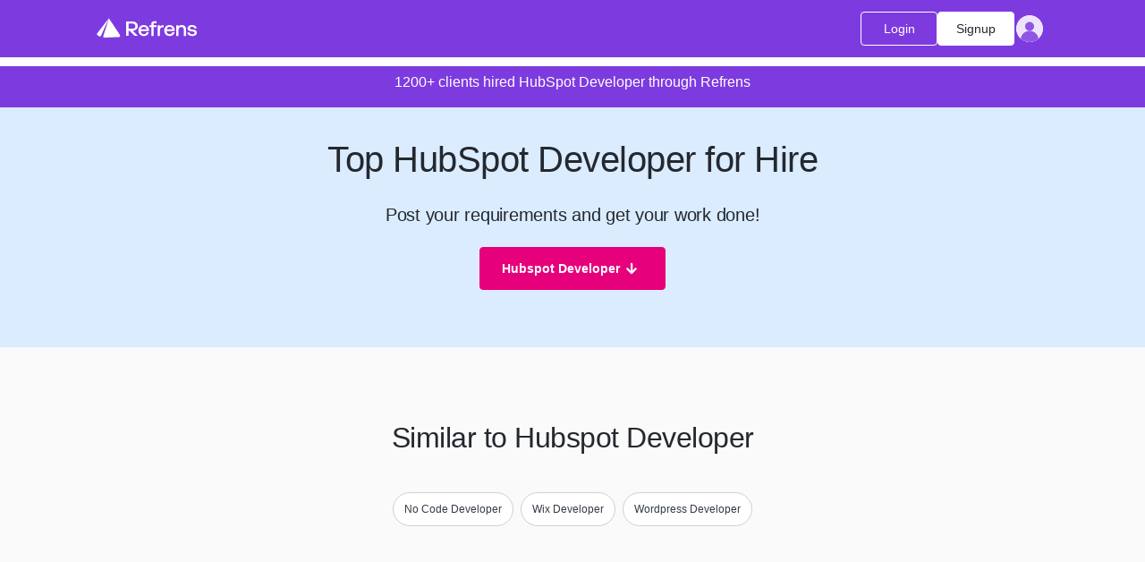

--- FILE ---
content_type: text/html
request_url: https://www.refrens.com/hire/freelance-hubspot-developer
body_size: 64415
content:
<!DOCTYPE html><html lang="en-in"><head><meta charSet="utf-8" data-next-head=""/><meta name="viewport" content="width=device-width" data-next-head=""/><title data-next-head="">Top Freelance HubSpot Developer for Hire</title><meta http-equiv="Content-Language" content="en-in" data-next-head=""/><meta name="description" content="Hire freelance HubSpot Developer for your business and startup to complete your work. Get free quotes from HubSpot Developer instantly." data-next-head=""/><link rel="canonical" href="https://www.refrens.com/hire/freelance-hubspot-developer" data-next-head=""/><meta property="og:type" content="website" data-next-head=""/><meta property="og:title" content="Top Freelance HubSpot Developer for Hire" data-next-head=""/><meta name="twitter:card" content="summary" data-next-head=""/><meta name="twitter:site" content="@RefrensApp" data-next-head=""/><meta name="twitter:title" content="Top Freelance HubSpot Developer for Hire" data-next-head=""/><meta property="og:url" content="https://www.refrens.com/hire/freelance-hubspot-developer" data-next-head=""/><meta property="og:description" content="Hire freelance HubSpot Developer for your business and startup to complete your work. Get free quotes from HubSpot Developer instantly." data-next-head=""/><meta name="twitter:description" content="Hire freelance HubSpot Developer for your business and startup to complete your work. Get free quotes from HubSpot Developer instantly." data-next-head=""/><meta property="og:image" content="https://og.refrens.com/img/Hire_Freelancers_8bd0e632b3.png?fq=eyJ3IjoxMjAwLCJoIjo2NTAsImJ1Y2tldCI6InJlZnJlbnMuZWxpc2lmLm1lZGlhIiwiX192IjoyLCJlIjoicG5nIn0%3D" data-next-head=""/><meta name="twitter:image" content="https://og.refrens.com/img/Hire_Freelancers_8bd0e632b3.png?fq=eyJ3IjoxMjAwLCJoIjo2NTAsImJ1Y2tldCI6InJlZnJlbnMuZWxpc2lmLm1lZGlhIiwiX192IjoyLCJlIjoicG5nIn0%3D" data-next-head=""/><meta charSet="utf-8"/><link rel="preconnect" href="https://estatic.refrens.com"/><link rel="preconnect" href="https://assets.refrens.com"/><link rel="dns-prefetch" href="https://www.google-analytics.com"/><link rel="dns-prefetch" href="https://client.crisp.chat"/><link rel="dns-prefetch" href="https://accounts.google.com"/><link rel="dns-prefetch" href="https://www.googletagmanager.com"/><link rel="dns-prefetch" href="https://www.clarity.ms"/><link rel="dns-prefetch" href="https://wsdk-files.webengage.com"/><meta property="og:site_name" content="Refrens"/><meta property="fb:app_id" content="326712571385127"/><meta name="p:domain_verify" content="bf6861934c4a44e03d3da471bbfebcf0"/><link rel="shortcut icon" href="https://estatic.refrens.com/favicon.ico"/><link rel="icon" href="https://estatic.refrens.com/favicon.png"/><link rel="icon" type="image/png" sizes="194x194" href="https://estatic.refrens.com/assets/icons/favicon-194x194.png"/><link rel="icon" type="image/png" sizes="32x32" href="https://estatic.refrens.com/assets/icons/favicon-32x32.png"/><link rel="icon" type="image/png" sizes="16x16" href="https://estatic.refrens.com/assets/icons/favicon-16x16.png"/><link rel="apple-touch-icon" href="https://estatic.refrens.com/assets/icons/apple-touch-icon.png"/><meta name="mobile-web-app-capable" content="yes"/><link rel="manifest" href="https://estatic.refrens.com/assets/icons/site.webmanifest"/><link rel="mask-icon" href="https://estatic.refrens.com/assets/icons/safari-pinned-tab.svg" color="#6539c0"/><link rel="stylesheet" href="https://estatic.refrens.com/assets/saudi-riyal/saudiriyal.css"/><meta name="apple-mobile-web-app-title" content="Refrens"/><meta name="application-name" content="Refrens"/><meta name="msapplication-TileColor" content="#6539c0"/><meta name="msapplication-TileImage" content="https://estatic.refrens.com/assets/icons/mstile-144x144.png"/><meta name="msapplication-config" content="https://estatic.refrens.com/assets/icons/browserconfig.xml"/><meta name="theme-color" content="#6539c0"/><meta name="viewport" content="width=device-width, initial-scale=1, maximum-scale=1"/><link nonce="yJ4S4EkHVSVRFKmh" rel="preload" href="https://estatic.refrens.com/_next/static/css/85eae1a6394818bc.css" as="style"/><link nonce="yJ4S4EkHVSVRFKmh" rel="stylesheet" href="https://estatic.refrens.com/_next/static/css/85eae1a6394818bc.css"/><noscript data-n-css="yJ4S4EkHVSVRFKmh"></noscript><script defer="" nonce="yJ4S4EkHVSVRFKmh" nomodule="" src="https://estatic.refrens.com/_next/static/chunks/polyfills-42372ed130431b0a.js"></script><script defer="" src="https://estatic.refrens.com/_next/static/chunks/489b9f9a-0723f0023f3fcd1e.js" nonce="yJ4S4EkHVSVRFKmh"></script><script defer="" src="https://estatic.refrens.com/_next/static/chunks/a7e16ef1-f1b4b30c2c633fde.js" nonce="yJ4S4EkHVSVRFKmh"></script><script defer="" src="https://estatic.refrens.com/_next/static/chunks/7ddb3757-bc071cacf8d0d52b.js" nonce="yJ4S4EkHVSVRFKmh"></script><script defer="" src="https://estatic.refrens.com/_next/static/chunks/c859536c-8492cd0c26b1fcf8.js" nonce="yJ4S4EkHVSVRFKmh"></script><script defer="" src="https://estatic.refrens.com/_next/static/chunks/libphonenumber-61f62a565d45a055.js" nonce="yJ4S4EkHVSVRFKmh"></script><script defer="" src="https://estatic.refrens.com/_next/static/chunks/forms-4fc511bf9bca9648.js" nonce="yJ4S4EkHVSVRFKmh"></script><script defer="" src="https://estatic.refrens.com/_next/static/chunks/7004-bab8283b18e067e9.js" nonce="yJ4S4EkHVSVRFKmh"></script><script defer="" src="https://estatic.refrens.com/_next/static/chunks/6361-95ec309cf08f1740.js" nonce="yJ4S4EkHVSVRFKmh"></script><script defer="" src="https://estatic.refrens.com/_next/static/chunks/9880-a494dfea3b48238a.js" nonce="yJ4S4EkHVSVRFKmh"></script><script defer="" src="https://estatic.refrens.com/_next/static/chunks/1215-28279fc97d86b1a0.js" nonce="yJ4S4EkHVSVRFKmh"></script><script defer="" src="https://estatic.refrens.com/_next/static/chunks/2842-f086784e2803b843.js" nonce="yJ4S4EkHVSVRFKmh"></script><script defer="" src="https://estatic.refrens.com/_next/static/chunks/3176-5ff95c0d6b112c0c.js" nonce="yJ4S4EkHVSVRFKmh"></script><script defer="" src="https://estatic.refrens.com/_next/static/chunks/6247-1a9501dd2e2dee2b.js" nonce="yJ4S4EkHVSVRFKmh"></script><script defer="" src="https://estatic.refrens.com/_next/static/chunks/8969-efa66f98782a2a3a.js" nonce="yJ4S4EkHVSVRFKmh"></script><script defer="" src="https://estatic.refrens.com/_next/static/chunks/6657.3180b301bd87db5c.js" nonce="yJ4S4EkHVSVRFKmh"></script><script defer="" src="https://estatic.refrens.com/_next/static/chunks/RequirementFormBlock.be3208f41bb5fff5.js" nonce="yJ4S4EkHVSVRFKmh"></script><script defer="" src="https://estatic.refrens.com/_next/static/chunks/5863.51f8a092b7b8a67c.js" nonce="yJ4S4EkHVSVRFKmh"></script><script defer="" src="https://estatic.refrens.com/_next/static/chunks/3061.0fb564824e41a8d8.js" nonce="yJ4S4EkHVSVRFKmh"></script><script defer="" src="https://estatic.refrens.com/_next/static/chunks/StaticFooter.a1ef1845109689e0.js" nonce="yJ4S4EkHVSVRFKmh"></script><script defer="" src="https://estatic.refrens.com/_next/static/chunks/AppScripts.defb9c5db176eef8.js" nonce="yJ4S4EkHVSVRFKmh"></script><script src="https://estatic.refrens.com/_next/static/chunks/webpack-d39bb82ef6ed4773.js" nonce="yJ4S4EkHVSVRFKmh" defer=""></script><script src="https://estatic.refrens.com/_next/static/chunks/framework-6380a8d44b77c043.js" nonce="yJ4S4EkHVSVRFKmh" defer=""></script><script src="https://estatic.refrens.com/_next/static/chunks/main-ebd586ca44ff970b.js" nonce="yJ4S4EkHVSVRFKmh" defer=""></script><script src="https://estatic.refrens.com/_next/static/chunks/moment-f584880f094836c2.js" nonce="yJ4S4EkHVSVRFKmh" defer=""></script><script src="https://estatic.refrens.com/_next/static/chunks/pages/_app-46c97f91b92e6811.js" nonce="yJ4S4EkHVSVRFKmh" defer=""></script><script src="https://estatic.refrens.com/_next/static/chunks/e95b820e-9488c494408fe4a8.js" nonce="yJ4S4EkHVSVRFKmh" defer=""></script><script src="https://estatic.refrens.com/_next/static/chunks/2222-fb79b4f342cccd8d.js" nonce="yJ4S4EkHVSVRFKmh" defer=""></script><script src="https://estatic.refrens.com/_next/static/chunks/pages/%5Blocale%5D/hire/%5BurlKey%5D-8e92b540d6165987.js" nonce="yJ4S4EkHVSVRFKmh" defer=""></script><script src="https://estatic.refrens.com/_next/static/elisif-eunu53h97leax80/_buildManifest.js" nonce="yJ4S4EkHVSVRFKmh" defer=""></script><script src="https://estatic.refrens.com/_next/static/elisif-eunu53h97leax80/_ssgManifest.js" nonce="yJ4S4EkHVSVRFKmh" defer=""></script><style data-styled="" data-styled-version="6.1.19">.VsLxS{display:block;font-weight:400;margin:0;color:var(--color-neutral-900);font-size:0.875rem;line-height:1.25rem;letter-spacing:0px;color:var(--color-neutral-900);}/*!sc*/
.VsLxS >svg{vertical-align:middle;font-size:0.875rem;line-height:1.25rem;letter-spacing:0px;}/*!sc*/
.cgRYFP{display:block;font-weight:400;margin:0;color:var(--color-neutral-900);font-size:2.5rem;line-height:3.25rem;letter-spacing:-0.5px;color:var(--color-neutral-900);}/*!sc*/
.cgRYFP >svg{vertical-align:middle;font-size:0.875rem;line-height:1.25rem;letter-spacing:0px;}/*!sc*/
.igkwYw{display:block;font-weight:400;margin:0;color:var(--color-neutral-900);font-size:1.25rem;line-height:2rem;letter-spacing:-0.25px;color:var(--color-neutral-900);}/*!sc*/
.igkwYw >svg{vertical-align:middle;font-size:0.875rem;line-height:1.25rem;letter-spacing:0px;}/*!sc*/
.Pgcym{display:block;font-weight:400;margin:0;color:var(--color-neutral-900);font-size:0.875rem;line-height:1.25rem;letter-spacing:0px;color:var(--color-white-100);font-weight:var(--typography-bold-font-weight, 500);}/*!sc*/
.Pgcym >svg{vertical-align:middle;font-size:0.875rem;line-height:1.25rem;letter-spacing:0px;}/*!sc*/
.iDUZmP{display:block;font-weight:400;margin:0;color:var(--color-neutral-900);font-size:1rem;line-height:1.5rem;letter-spacing:0px;color:var(--color-neutral-900);}/*!sc*/
.iDUZmP >svg{vertical-align:middle;font-size:0.875rem;line-height:1.25rem;letter-spacing:0px;}/*!sc*/
.ljimHt{display:block;font-weight:400;margin:0;color:var(--color-neutral-900);font-size:0.875rem;line-height:1.25rem;letter-spacing:0px;color:var(--color-neutral-600);}/*!sc*/
.ljimHt >svg{vertical-align:middle;font-size:0.875rem;line-height:1.25rem;letter-spacing:0px;}/*!sc*/
data-styled.g8[id="sc-jJLAfE"]{content:"VsLxS,cgRYFP,igkwYw,Pgcym,iDUZmP,ljimHt,"}/*!sc*/
.cnmfaN{display:-webkit-inline-box;display:-webkit-inline-flex;display:-ms-inline-flexbox;display:inline-flex;border:none;outline:none;width:auto;cursor:pointer;-webkit-text-decoration:none;text-decoration:none;font-family:inherit;font-weight:500;-webkit-box-pack:center;-ms-flex-pack:center;-webkit-justify-content:center;justify-content:center;vertical-align:middle;-webkit-align-items:center;-webkit-box-align:center;-ms-flex-align:center;align-items:center;-webkit-appearance:none!important;-webkit-border-radius:0;font-size:0.875rem;line-height:1.25rem;letter-spacing:0px;border-radius:4px;color:var(--color-white-100);background:var(--color-secondary-500);border:1px solid var(--color-secondary-500);height:2.375rem;padding:0 var(--sizes-larger);white-space:nowrap;}/*!sc*/
.cnmfaN svg{vertical-align:text-top;font-size:1rem;line-height:1.5rem;letter-spacing:0px;}/*!sc*/
.cnmfaN >:first-child{-webkit-margin-end:var(--sizes-xsmall);margin-inline-end:var(--sizes-xsmall);}/*!sc*/
.cnmfaN >:last-child{-webkit-margin-end:var(--sizes-xsmall);margin-inline-end:var(--sizes-xsmall);}/*!sc*/
.cnmfaN:focus-visible{outline:none;}/*!sc*/
.cnmfaN svg{color:var(--color-white-100);}/*!sc*/
.cnmfaN:hover{background:var(--color-secondary-400);color:var(--color-white-100);}/*!sc*/
.cnmfaN:hover svg{color:var(--color-white-100);}/*!sc*/
.cnmfaN:active,.cnmfaN:focus-visible{background:var(--color-secondary-400);color:var(--color-white-100);}/*!sc*/
.cnmfaN:active svg,.cnmfaN:focus-visible svg{color:var(--color-white-100);}/*!sc*/
.cnmfaN[data-layout='vertical']{width:-webkit-max-content;width:-moz-max-content;width:max-content;height:-webkit-max-content;height:-moz-max-content;height:max-content;-webkit-flex-direction:column;-ms-flex-direction:column;flex-direction:column;-webkit-box-pack:center;-ms-flex-pack:center;-webkit-justify-content:center;justify-content:center;-webkit-align-items:center;-webkit-box-align:center;-ms-flex-align:center;align-items:center;border-radius:10px;padding-inline:var(--sizes-small);padding-block:var(--sizes-smallest);gap:var(--sizes-xsmall);}/*!sc*/
.cnmfaN[data-layout='vertical'] >:first-child{-webkit-margin-end:0;margin-inline-end:0;}/*!sc*/
.kupnZu{display:-webkit-inline-box;display:-webkit-inline-flex;display:-ms-inline-flexbox;display:inline-flex;border:none;outline:none;width:auto;cursor:pointer;-webkit-text-decoration:none;text-decoration:none;font-family:inherit;font-weight:500;-webkit-box-pack:center;-ms-flex-pack:center;-webkit-justify-content:center;justify-content:center;vertical-align:middle;-webkit-align-items:center;-webkit-box-align:center;-ms-flex-align:center;align-items:center;-webkit-appearance:none!important;-webkit-border-radius:0;font-size:0.875rem;line-height:1.25rem;letter-spacing:0px;border-radius:4px;color:var(--color-white-100);background:var(--color-secondary-500);border:1px solid var(--color-secondary-500);height:2.375rem;padding:0 var(--sizes-larger);white-space:nowrap;height:var(--sizes-largest);padding:0;background:transparent;color:var(--color-secondary-500);border:none;-webkit-align-self:center;-ms-flex-item-align:center;-ms-grid-row-align:center;align-self:center;width:2.375rem;border-radius:50%;padding:0;}/*!sc*/
.kupnZu svg{vertical-align:text-top;font-size:1rem;line-height:1.5rem;letter-spacing:0px;}/*!sc*/
.kupnZu >:first-child{-webkit-margin-end:var(--sizes-xsmall);margin-inline-end:var(--sizes-xsmall);}/*!sc*/
.kupnZu >:last-child{-webkit-margin-end:var(--sizes-xsmall);margin-inline-end:var(--sizes-xsmall);}/*!sc*/
.kupnZu:focus-visible{outline:none;}/*!sc*/
.kupnZu svg{color:var(--color-white-100);}/*!sc*/
.kupnZu:hover{background:var(--color-secondary-400);color:var(--color-white-100);}/*!sc*/
.kupnZu:hover svg{color:var(--color-white-100);}/*!sc*/
.kupnZu:active,.kupnZu:focus-visible{background:var(--color-secondary-400);color:var(--color-white-100);}/*!sc*/
.kupnZu:active svg,.kupnZu:focus-visible svg{color:var(--color-white-100);}/*!sc*/
.kupnZu[data-layout='vertical']{width:-webkit-max-content;width:-moz-max-content;width:max-content;height:-webkit-max-content;height:-moz-max-content;height:max-content;-webkit-flex-direction:column;-ms-flex-direction:column;flex-direction:column;-webkit-box-pack:center;-ms-flex-pack:center;-webkit-justify-content:center;justify-content:center;-webkit-align-items:center;-webkit-box-align:center;-ms-flex-align:center;align-items:center;border-radius:10px;padding-inline:var(--sizes-small);padding-block:var(--sizes-smallest);gap:var(--sizes-xsmall);}/*!sc*/
.kupnZu[data-layout='vertical'] >:first-child{-webkit-margin-end:0;margin-inline-end:0;}/*!sc*/
.kupnZu svg{color:var(--color-secondary-500);}/*!sc*/
.kupnZu:hover{background:transparent;color:var(--color-secondary-400);border:none;}/*!sc*/
.kupnZu:hover svg{color:var(--color-secondary-400);}/*!sc*/
.kupnZu:active,.kupnZu:focus-visible{background:transparent;color:var(--color-secondary-500);}/*!sc*/
.kupnZu:active svg,.kupnZu:focus-visible svg{color:var(--color-secondary-500);}/*!sc*/
.jFrzSh{display:-webkit-inline-box;display:-webkit-inline-flex;display:-ms-inline-flexbox;display:inline-flex;border:none;outline:none;width:auto;cursor:pointer;-webkit-text-decoration:none;text-decoration:none;font-family:inherit;font-weight:500;-webkit-box-pack:center;-ms-flex-pack:center;-webkit-justify-content:center;justify-content:center;vertical-align:middle;-webkit-align-items:center;-webkit-box-align:center;-ms-flex-align:center;align-items:center;-webkit-appearance:none!important;-webkit-border-radius:0;font-size:0.875rem;line-height:1.25rem;letter-spacing:0px;border-radius:4px;color:var(--color-white-100);background:var(--color-neutral-500);border:1px solid var(--color-neutral-500);height:2.375rem;padding:0 var(--sizes-larger);white-space:nowrap;background:var(--color-white-100);border-color:var(--color-neutral-300);color:var(--color-neutral-500);}/*!sc*/
.jFrzSh svg{vertical-align:text-top;font-size:1rem;line-height:1.5rem;letter-spacing:0px;}/*!sc*/
.jFrzSh >:first-child{-webkit-margin-end:var(--sizes-xsmall);margin-inline-end:var(--sizes-xsmall);}/*!sc*/
.jFrzSh >:last-child{-webkit-margin-end:var(--sizes-xsmall);margin-inline-end:var(--sizes-xsmall);}/*!sc*/
.jFrzSh:focus-visible{outline:none;}/*!sc*/
.jFrzSh svg{color:var(--color-white-100);}/*!sc*/
.jFrzSh:hover{background:var(--color-neutral-400);color:var(--color-white-100);}/*!sc*/
.jFrzSh:hover svg{color:var(--color-white-100);}/*!sc*/
.jFrzSh:active,.jFrzSh:focus-visible{background:var(--color-neutral-400);color:var(--color-white-100);}/*!sc*/
.jFrzSh:active svg,.jFrzSh:focus-visible svg{color:var(--color-white-100);}/*!sc*/
.jFrzSh[data-layout='vertical']{width:-webkit-max-content;width:-moz-max-content;width:max-content;height:-webkit-max-content;height:-moz-max-content;height:max-content;-webkit-flex-direction:column;-ms-flex-direction:column;flex-direction:column;-webkit-box-pack:center;-ms-flex-pack:center;-webkit-justify-content:center;justify-content:center;-webkit-align-items:center;-webkit-box-align:center;-ms-flex-align:center;align-items:center;border-radius:10px;padding-inline:var(--sizes-small);padding-block:var(--sizes-smallest);gap:var(--sizes-xsmall);}/*!sc*/
.jFrzSh[data-layout='vertical'] >:first-child{-webkit-margin-end:0;margin-inline-end:0;}/*!sc*/
.jFrzSh svg{color:var(--color-neutral-500);}/*!sc*/
.jFrzSh:hover{background:var(--color-neutral-100);color:var(--color-neutral-600);}/*!sc*/
.jFrzSh:hover svg{color:var(--color-neutral-600);}/*!sc*/
.jFrzSh:active,.jFrzSh:focus-visible{background:var(--color-neutral-200);color:var(--color-neutral-600);}/*!sc*/
.jFrzSh:active svg,.jFrzSh:focus-visible svg{color:var(--color-neutral-600);}/*!sc*/
.hSqpKe{display:-webkit-inline-box;display:-webkit-inline-flex;display:-ms-inline-flexbox;display:inline-flex;border:none;outline:none;width:auto;cursor:pointer;-webkit-text-decoration:none;text-decoration:none;font-family:inherit;font-weight:500;-webkit-box-pack:center;-ms-flex-pack:center;-webkit-justify-content:center;justify-content:center;vertical-align:middle;-webkit-align-items:center;-webkit-box-align:center;-ms-flex-align:center;align-items:center;-webkit-appearance:none!important;-webkit-border-radius:0;font-size:0.875rem;line-height:1.25rem;letter-spacing:0px;border-radius:4px;color:var(--color-white-100);background:var(--color-primary-500);border:1px solid var(--color-primary-500);height:2.375rem;padding:0 var(--sizes-larger);white-space:nowrap;background:var(--color-primary-500);border:1px solid var(--color-primary-500);border-radius:10px;padding:0 var(--sizes-regular);height:2.5rem;font-size:0.875rem;line-height:1.25rem;letter-spacing:0px;border-radius:8px;padding-inline:var(--sizes-regular);}/*!sc*/
.hSqpKe svg{vertical-align:text-top;font-size:1rem;line-height:1.5rem;letter-spacing:0px;}/*!sc*/
.hSqpKe >:first-child{-webkit-margin-end:var(--sizes-xsmall);margin-inline-end:var(--sizes-xsmall);}/*!sc*/
.hSqpKe >:last-child{-webkit-margin-end:var(--sizes-xsmall);margin-inline-end:var(--sizes-xsmall);}/*!sc*/
.hSqpKe:focus-visible{outline:none;}/*!sc*/
.hSqpKe svg{color:var(--color-white-100);}/*!sc*/
.hSqpKe:hover{background:var(--color-primary-400);color:var(--color-white-100);}/*!sc*/
.hSqpKe:hover svg{color:var(--color-white-100);}/*!sc*/
.hSqpKe:active,.hSqpKe:focus-visible{background:var(--color-primary-400);color:var(--color-white-100);}/*!sc*/
.hSqpKe:active svg,.hSqpKe:focus-visible svg{color:var(--color-white-100);}/*!sc*/
.hSqpKe[data-layout='vertical']{width:-webkit-max-content;width:-moz-max-content;width:max-content;height:-webkit-max-content;height:-moz-max-content;height:max-content;-webkit-flex-direction:column;-ms-flex-direction:column;flex-direction:column;-webkit-box-pack:center;-ms-flex-pack:center;-webkit-justify-content:center;justify-content:center;-webkit-align-items:center;-webkit-box-align:center;-ms-flex-align:center;align-items:center;border-radius:10px;padding-inline:var(--sizes-small);padding-block:var(--sizes-smallest);gap:var(--sizes-xsmall);}/*!sc*/
.hSqpKe[data-layout='vertical'] >:first-child{-webkit-margin-end:0;margin-inline-end:0;}/*!sc*/
.hSqpKe:hover{background:var(--color-primary-600);border:1px solid var(--color-primary-600);}/*!sc*/
.hSqpKe:focus-visible{outline:2px solid var(--color-primary-500);outline-offset:2px;}/*!sc*/
.hSqpKe:active{background:var(--color-primary-600);border:1px solid var(--color-primary-600);box-shadow:none;}/*!sc*/
.jRUeWx{display:-webkit-inline-box;display:-webkit-inline-flex;display:-ms-inline-flexbox;display:inline-flex;border:none;outline:none;width:auto;cursor:pointer;-webkit-text-decoration:none;text-decoration:none;font-family:inherit;font-weight:500;-webkit-box-pack:center;-ms-flex-pack:center;-webkit-justify-content:center;justify-content:center;vertical-align:middle;-webkit-align-items:center;-webkit-box-align:center;-ms-flex-align:center;align-items:center;-webkit-appearance:none!important;-webkit-border-radius:0;font-size:0.875rem;line-height:1.25rem;letter-spacing:0px;border-radius:4px;color:var(--color-white-100);background:var(--color-secondary-500);border:1px solid var(--color-secondary-500);height:var(--spacing-s48);padding:0 var(--sizes-larger);white-space:nowrap;font-size:1rem;line-height:1.5rem;letter-spacing:0px;}/*!sc*/
.jRUeWx svg{vertical-align:text-top;font-size:1rem;line-height:1.5rem;letter-spacing:0px;}/*!sc*/
.jRUeWx >:first-child{-webkit-margin-end:var(--sizes-xsmall);margin-inline-end:var(--sizes-xsmall);}/*!sc*/
.jRUeWx >:last-child{-webkit-margin-end:var(--sizes-xsmall);margin-inline-end:var(--sizes-xsmall);}/*!sc*/
.jRUeWx:focus-visible{outline:none;}/*!sc*/
.jRUeWx svg{color:var(--color-white-100);}/*!sc*/
.jRUeWx:hover{background:var(--color-secondary-400);color:var(--color-white-100);}/*!sc*/
.jRUeWx:hover svg{color:var(--color-white-100);}/*!sc*/
.jRUeWx:active,.jRUeWx:focus-visible{background:var(--color-secondary-400);color:var(--color-white-100);}/*!sc*/
.jRUeWx:active svg,.jRUeWx:focus-visible svg{color:var(--color-white-100);}/*!sc*/
.jRUeWx[data-layout='vertical']{width:-webkit-max-content;width:-moz-max-content;width:max-content;height:-webkit-max-content;height:-moz-max-content;height:max-content;-webkit-flex-direction:column;-ms-flex-direction:column;flex-direction:column;-webkit-box-pack:center;-ms-flex-pack:center;-webkit-justify-content:center;justify-content:center;-webkit-align-items:center;-webkit-box-align:center;-ms-flex-align:center;align-items:center;border-radius:10px;padding-inline:var(--sizes-small);padding-block:var(--sizes-smallest);gap:var(--sizes-xsmall);font-size:1rem;line-height:1.5rem;letter-spacing:0px;}/*!sc*/
.jRUeWx[data-layout='vertical'] >:first-child{-webkit-margin-end:0;margin-inline-end:0;}/*!sc*/
.iBTkDx{display:-webkit-inline-box;display:-webkit-inline-flex;display:-ms-inline-flexbox;display:inline-flex;border:none;outline:none;width:auto;cursor:pointer;-webkit-text-decoration:none;text-decoration:none;font-family:inherit;font-weight:500;-webkit-box-pack:center;-ms-flex-pack:center;-webkit-justify-content:center;justify-content:center;vertical-align:middle;-webkit-align-items:center;-webkit-box-align:center;-ms-flex-align:center;align-items:center;-webkit-appearance:none!important;-webkit-border-radius:0;font-size:0.875rem;line-height:1.25rem;letter-spacing:0px;border-radius:4px;color:var(--color-white-100);background:var(--color-primary-500);border:1px solid var(--color-primary-500);height:2.375rem;padding:0 var(--sizes-larger);white-space:nowrap;background:var(--color-primary-500);border:1px solid var(--color-primary-500);border-radius:10px;padding:0 var(--sizes-regular);height:2.5rem;font-size:0.875rem;line-height:1.25rem;letter-spacing:0px;border-radius:8px;padding-inline:var(--sizes-regular);height:var(--sizes-largest);padding:0;background:transparent;color:var(--color-primary-500);border:none;-webkit-align-self:center;-ms-flex-item-align:center;-ms-grid-row-align:center;align-self:center;}/*!sc*/
.iBTkDx svg{vertical-align:text-top;font-size:1rem;line-height:1.5rem;letter-spacing:0px;}/*!sc*/
.iBTkDx >:first-child{-webkit-margin-end:var(--sizes-xsmall);margin-inline-end:var(--sizes-xsmall);}/*!sc*/
.iBTkDx >:last-child{-webkit-margin-end:var(--sizes-xsmall);margin-inline-end:var(--sizes-xsmall);}/*!sc*/
.iBTkDx:focus-visible{outline:none;}/*!sc*/
.iBTkDx svg{color:var(--color-white-100);}/*!sc*/
.iBTkDx:hover{background:var(--color-primary-400);color:var(--color-white-100);}/*!sc*/
.iBTkDx:hover svg{color:var(--color-white-100);}/*!sc*/
.iBTkDx:active,.iBTkDx:focus-visible{background:var(--color-primary-400);color:var(--color-white-100);}/*!sc*/
.iBTkDx:active svg,.iBTkDx:focus-visible svg{color:var(--color-white-100);}/*!sc*/
.iBTkDx[data-layout='vertical']{width:-webkit-max-content;width:-moz-max-content;width:max-content;height:-webkit-max-content;height:-moz-max-content;height:max-content;-webkit-flex-direction:column;-ms-flex-direction:column;flex-direction:column;-webkit-box-pack:center;-ms-flex-pack:center;-webkit-justify-content:center;justify-content:center;-webkit-align-items:center;-webkit-box-align:center;-ms-flex-align:center;align-items:center;border-radius:10px;padding-inline:var(--sizes-small);padding-block:var(--sizes-smallest);gap:var(--sizes-xsmall);}/*!sc*/
.iBTkDx[data-layout='vertical'] >:first-child{-webkit-margin-end:0;margin-inline-end:0;}/*!sc*/
.iBTkDx:hover{background:var(--color-primary-600);border:1px solid var(--color-primary-600);}/*!sc*/
.iBTkDx:focus-visible{outline:2px solid var(--color-primary-500);outline-offset:2px;}/*!sc*/
.iBTkDx:active{background:var(--color-primary-600);border:1px solid var(--color-primary-600);box-shadow:none;}/*!sc*/
.iBTkDx svg{color:var(--color-primary-500);}/*!sc*/
.iBTkDx:hover{background:transparent;color:var(--color-primary-400);border:none;}/*!sc*/
.iBTkDx:hover svg{color:var(--color-primary-400);}/*!sc*/
.iBTkDx:active,.iBTkDx:focus-visible{background:transparent;color:var(--color-primary-500);}/*!sc*/
.iBTkDx:active svg,.iBTkDx:focus-visible svg{color:var(--color-primary-500);}/*!sc*/
data-styled.g12[id="sc-lgpSej"]{content:"cnmfaN,kupnZu,jFrzSh,hSqpKe,jRUeWx,iBTkDx,"}/*!sc*/
.jloJgn{display:-webkit-inline-box;display:-webkit-inline-flex;display:-ms-inline-flexbox;display:inline-flex;width:100%;height:100%;position:relative;-webkit-filter:blur(4px);filter:blur(4px);-webkit-transition:filter 200ms,-webkit-filter 200ms;transition:filter 200ms,-webkit-filter 200ms;background:linear-gradient(
    90deg,
    var(--color-neutral-100),
    var(--color-neutral-200),
    var(--color-neutral-25)
  );-webkit-background-size:400% 400%;background-size:400% 400%;-webkit-animation:kiKbPl 1.2s ease-in-out infinite;animation:kiKbPl 1.2s ease-in-out infinite;}/*!sc*/
.jloJgn[data-loaded]{background:unset;-webkit-background-size:unset;background-size:unset;-webkit-filter:blur(0);filter:blur(0);-webkit-animation:none;animation:none;}/*!sc*/
.jloJgn div{height:100%;}/*!sc*/
data-styled.g36[id="sc-eknHtZ"]{content:"jloJgn,"}/*!sc*/
.jlbNjj{display:-webkit-inline-box;display:-webkit-inline-flex;display:-ms-inline-flexbox;display:inline-flex;width:100%;height:100%;-webkit-transition:all 150ms linear;transition:all 150ms linear;}/*!sc*/
.jlbNjj noscript{display:-webkit-inline-box;display:-webkit-inline-flex;display:-ms-inline-flexbox;display:inline-flex;width:100%;height:100%;}/*!sc*/
.jlbNjj img{-webkit-align-self:flex-start;-ms-flex-item-align:start;align-self:flex-start;width:100%;object-fit:scale-down;max-width:100%;height:100%;}/*!sc*/
data-styled.g38[id="sc-cCVJLD"]{content:"jlbNjj,"}/*!sc*/
.gGlVhU{-webkit-filter:blur(4px);filter:blur(4px);-webkit-transition:filter 400ms,-webkit-filter 400ms;transition:filter 400ms,-webkit-filter 400ms;}/*!sc*/
.gGlVhU.lazyloaded{-webkit-filter:blur(0);filter:blur(0);}/*!sc*/
data-styled.g39[id="sc-jYczwO"]{content:"gGlVhU,"}/*!sc*/
.fYbCRh{display:inline-block;position:relative;overflow:hidden;border-radius:50%;}/*!sc*/
.fYbCRh >div{border-radius:50%;}/*!sc*/
data-styled.g43[id="sc-fYmhhH"]{content:"fYbCRh,"}/*!sc*/
.dWrOop.dWrOop{display:-webkit-box;display:-webkit-flex;display:-ms-flexbox;display:flex;-webkit-box-pack:center;-ms-flex-pack:center;-webkit-justify-content:center;justify-content:center;-webkit-align-items:center;-webkit-box-align:center;-ms-flex-align:center;align-items:center;overflow:hidden;text-transform:uppercase;background:var(--color-neutral-50);height:30px;width:30px;line-height:30px;font-size:1.125rem;line-height:1.75rem;letter-spacing:-0.25px;}/*!sc*/
.dWrOop.dWrOop img{height:100%;width:100%;object-fit:cover;}/*!sc*/
.dWrOop.dWrOop[data-has-fallback='true']{position:absolute;z-index:1;inset-inline-start:0;top:0;}/*!sc*/
data-styled.g44[id="sc-koBvLg"]{content:"dWrOop,"}/*!sc*/
.ehmNdz :focus{outline:none;}/*!sc*/
data-styled.g199[id="sc-jTXfsZ"]{content:"ehmNdz,"}/*!sc*/
.iBGBRi{opacity:1;width:100%;-webkit-transition:background 0.3s,width 0.3s cubic-bezier(0.2, 0, 0, 1) 0s;transition:background 0.3s,width 0.3s cubic-bezier(0.2, 0, 0, 1) 0s;min-height:0;min-width:0;border-radius:4px;transform-origin:-0.5rem var(--sizes-regular);}/*!sc*/
.iBGBRi ul{list-style:none;padding:0;margin:0;}/*!sc*/
.iBGBRi[data-ignore-dir='rtl']{direction:rtl;}/*!sc*/
data-styled.g200[id="sc-gdmatS"]{content:"iBGBRi,"}/*!sc*/
:root{--radii-sm:1px;--radii-md:2px;--radii-lg:4px;--radii-hg:8px;--sizes-h1:2.5rem;--sizes-h2:2rem;--sizes-h3:1.5rem;--sizes-h4:1.25rem;--sizes-h5:1rem;--sizes-h6:0.875rem;--sizes-p:0.875rem;--sizes-span:0.875rem;--sizes-label:1rem;--spacing-s4:0.25rem;--spacing-s8:0.5rem;--spacing-s10:0.625rem;--spacing-s12:0.75rem;--spacing-s16:1rem;--spacing-s20:1.25rem;--spacing-s24:1.5rem;--spacing-s28:1.75rem;--spacing-s32:2rem;--spacing-s36:2.25rem;--spacing-s40:2.5rem;--spacing-s44:2.75rem;--spacing-s48:3rem;--spacing-s60:3.75rem;--spacing-s80:5rem;--spacing-s224:14rem;--spacing-s256:16rem;--sizes-largest:1.75rem;--sizes-larger:1.5rem;--sizes-large:1.25rem;--sizes-regular:1rem;--sizes-small:0.75rem;--sizes-smaller:0.625rem;--sizes-smallest:0.5rem;--sizes-xsmall:0.25rem;--line-height-large:1.5;--line-height-small:1.2;--line-height-regular:1;--font-weight-bold:500;--font-weight-regular:400;--z-index-1:1;--z-index-10:10;--z-index-100:100;--z-index-overlay:10;--z-index-header:1000;--z-index-alert:1010;--z-index-header-secondary:998;--z-index-popover:999;--z-index-sidebar:999;--z-index-drawer:1000;--z-index-menu:9999;--z-index-modal:1100;--z-index-modal-secondary:10000;--z-index-tooltip:999999;--animation-duration:0.3s;--animation-function:ease-out;--opacity-low:0.8;--opacity-high:0.5;--variant-small:1.75rem;--variant-medium:2.625rem;--variant-large:3rem;--container-width:1200px;--typography-bold-font-weight:700;}/*!sc*/
:root,[data-theme="light"]{--color-primary-25:#FBFAFF;--color-primary-50:#F7F3FD;--color-primary-100:#EDE4FB;--color-primary-200:#DDCCF7;--color-primary-300:#B48DEC;--color-primary-400:#8F56E3;--color-primary-500:#7D3BDF;--color-primary-600:#6932BB;--color-primary-700:#552898;--color-primary-800:#3F1E70;--color-primary-900:#281347;--color-secondary-25:#FEF7FB;--color-secondary-50:#FDF0F7;--color-secondary-100:#FCDBED;--color-secondary-200:#F9BDDD;--color-secondary-300:#F16BB2;--color-secondary-400:#EC3C99;--color-secondary-500:#E6007B;--color-secondary-600:#C10067;--color-secondary-700:#9C0054;--color-secondary-800:#73003E;--color-secondary-900:#4A0027;--color-neutral-25:#FDFDFD;--color-neutral-50:#FAFAFA;--color-neutral-100:#F3F4F5;--color-neutral-200:#E8EAED;--color-neutral-300:#CCD0D5;--color-neutral-400:#9097A0;--color-neutral-500:#696F77;--color-neutral-600:#585D64;--color-neutral-700:#404750;--color-neutral-800:#343B44;--color-neutral-900:#24282F;--color-red-25:#FFF5F5;--color-red-50:#FFEBEB;--color-red-100:#FFCECC;--color-red-200:#FFB0AD;--color-red-300:#FD8B86;--color-red-400:#F25954;--color-red-500:#C94541;--color-red-600:#9F2B28;--color-red-700:#791915;--color-red-800:#560906;--color-red-900:#3C0301;--color-green-25:#F6FEF6;--color-green-50:#EEFEF4;--color-green-100:#DEF5E8;--color-green-200:#C1ECD4;--color-green-300:#76D59F;--color-green-400:#33C170;--color-green-500:#12B759;--color-green-600:#0F9A4B;--color-green-700:#0C7C3D;--color-green-800:#095B2C;--color-green-900:#063B1C;--color-blue-25:#F7FBFF;--color-blue-50:#F0F7FF;--color-blue-100:#DBECFF;--color-blue-200:#BDDCFF;--color-blue-300:#6CB2FE;--color-blue-400:#258DFE;--color-blue-500:#017AFE;--color-blue-600:#0166D5;--color-blue-700:#0153AD;--color-blue-800:#013D7F;--color-blue-900:#002751;--color-yellow-25:#FFFCF8;--color-yellow-50:#FFFAF2;--color-yellow-100:#FEF2E0;--color-yellow-200:#FEE7C6;--color-yellow-300:#FCCA7F;--color-yellow-400:#FBB142;--color-yellow-500:#FAA423;--color-yellow-600:#D28A1D;--color-yellow-700:#AA7018;--color-yellow-800:#7D5211;--color-yellow-900:#50340B;--color-white-5:#FFFFFF0D;--color-white-10:#FFFFFF1A;--color-white-20:#FFFFFF33;--color-white-30:#FFFFFF4D;--color-white-40:#FFFFFF66;--color-white-50:#FFFFFF80;--color-white-60:#FFFFFF99;--color-white-70:#FFFFFFB3;--color-white-80:#FFFFFFCC;--color-white-90:#FFFFFFE6;--color-white-100:#FFFFFFFF;--color-black-5:#0000000D;--color-black-10:#0000001A;--color-black-20:#00000033;--color-black-30:#0000004D;--color-black-40:#00000066;--color-black-50:#00000080;--color-black-60:#00000099;--color-black-70:#000000B3;--color-black-80:#000000CC;--color-black-90:#000000E6;--color-black-100:#000000FF;--color-twitter-light:rgba(29,161,242, 0.1);--color-instagram-light:rgba(240,0,117,0.1);--color-facebook-light:rgba(59,89,152,0.1);--color-linkedin-light:rgba(0,119,181,0.1);--color-website-light:rgba(101,57,192,0.1);--color-whatsapp-light:rgba(37,211,102,0.1);--color-gmail-light:rgba(233,64,52,0.1);--color-twitter:#1DA1F2;--color-instagram:#F00075;--color-facebook:#3B5998;--color-linkedin:#0077B5;--color-website:#6539c0;--color-whatsapp:#25D366;--color-gmail:#E94034;--color-behance:#1769ff;--color-dribbble:#b2215a;--color-github:#171515;--color-medium:#12100e;--color-opaque:var(--color-neutral-400);--shadow-regular:0 2px 5px 0 var(--color-black-10);}/*!sc*/
[data-theme="dark"]{--color-primary-900:#FBFAFF;--color-primary-800:#F7F3FD;--color-primary-700:#EDE4FB;--color-primary-600:#DDCCF7;--color-primary-500:#B48DEC;--color-primary-400:#8F56E3;--color-primary-300:#7D3BDF;--color-primary-200:#6932BB;--color-primary-100:#552898;--color-primary-50:#3F1E70;--color-primary-25:#281347;--color-secondary-900:#FEF7FB;--color-secondary-800:#FDF0F7;--color-secondary-700:#FCDBED;--color-secondary-600:#F9BDDD;--color-secondary-500:#F16BB2;--color-secondary-400:#EC3C99;--color-secondary-300:#E6007B;--color-secondary-200:#C10067;--color-secondary-100:#9C0054;--color-secondary-50:#73003E;--color-secondary-25:#4A0027;--color-neutral-900:#FDFDFD;--color-neutral-800:#FAFAFA;--color-neutral-700:#F3F4F5;--color-neutral-600:#E8EAED;--color-neutral-500:#CCD0D5;--color-neutral-400:#9097A0;--color-neutral-300:#696F77;--color-neutral-200:#585D64;--color-neutral-200:#404750;--color-neutral-50:#343B44;--color-neutral-25:#24282F;--color-red-900:#FFF5F5;--color-red-800:#FFEBEB;--color-red-700:#FFCECC;--color-red-600:#FFB0AD;--color-red-500:#FD8B86;--color-red-400:#F25954;--color-red-300:#C94541;--color-red-200:#9F2B28;--color-red-100:#791915;--color-red-50:#560906;--color-red-25:#3C0301;--color-green-900:#F6FEF6;--color-green-800:#EEFEF4;--color-green-700:#DEF5E8;--color-green-600:#C1ECD4;--color-green-500:#76D59F;--color-green-400:#33C170;--color-green-300:#12B759;--color-green-200:#0F9A4B;--color-green-100:#0C7C3D;--color-green-50:#095B2C;--color-green-25:#063B1C;--color-blue-900:#F7FBFF;--color-blue-800:#F0F7FF;--color-blue-700:#DBECFF;--color-blue-600:#BDDCFF;--color-blue-500:#6CB2FE;--color-blue-400:#258DFE;--color-blue-300:#017AFE;--color-blue-200:#0166D5;--color-blue-100:#0153AD;--color-blue-50:#013D7F;--color-blue-25:#002751;--color-yellow-900:#FFFCF8;--color-yellow-800:#FFFAF2;--color-yellow-700:#FEF2E0;--color-yellow-600:#FEE7C6;--color-yellow-500:#FCCA7F;--color-yellow-400:#FBB142;--color-yellow-300:#FAA423;--color-yellow-200:#D28A1D;--color-yellow-100:#AA7018;--color-yellow-50:#7D5211;--color-yellow-25:#50340B;--color-black-5:#FFFFFF0D;--color-black-10:#FFFFFF1A;--color-black-20:#FFFFFF33;--color-black-30:#FFFFFF4D;--color-black-40:#FFFFFF66;--color-black-50:#FFFFFF80;--color-black-60:#FFFFFF99;--color-black-70:#FFFFFFB3;--color-black-80:#FFFFFFCC;--color-black-90:#FFFFFFE6;--color-black-100:#FFFFFFFF;--color-white-5:#0000000D;--color-white-10:#0000001A;--color-white-20:#00000033;--color-white-30:#0000004D;--color-white-40:#00000066;--color-white-50:#00000080;--color-white-60:#00000099;--color-white-70:#000000B3;--color-white-80:#000000CC;--color-white-90:#000000E6;--color-white-100:#000000FF;--color-twitter-light:rgba(29,161,242, 0.1);--color-instagram-light:rgba(240,0,117,0.1);--color-facebook-light:rgba(59,89,152,0.1);--color-linkedin-light:rgba(0,119,181,0.1);--color-website-light:rgba(101,57,192,0.1);--color-whatsapp-light:rgba(37,211,102,0.1);--color-gmail-light:rgba(233,64,52,0.1);--color-twitter:#1DA1F2;--color-instagram:#F00075;--color-facebook:#3B5998;--color-linkedin:#0077B5;--color-website:#6539c0;--color-whatsapp:#25D366;--color-gmail:#E94034;--color-behance:#1769ff;--color-dribbble:#b2215a;--color-github:#171515;--color-medium:#12100e;--color-opaque:var(--color-neutral-400);--shadow-regular:0 2px 5px 0 var(--color-white-10);}/*!sc*/
data-styled.g434[id="sc-global-cvPkls1"]{content:"sc-global-cvPkls1,"}/*!sc*/
html{line-height:1.15;-webkit-text-size-adjust:100%;}/*!sc*/
body{margin:0;}/*!sc*/
main{display:block;}/*!sc*/
h1{font-size:2em;margin:0.67em 0;}/*!sc*/
hr{box-sizing:content-box;height:0;overflow:visible;}/*!sc*/
pre{font-family:monospace,monospace;font-size:1em;}/*!sc*/
a{background-color:transparent;}/*!sc*/
abbr[title]{border-bottom:none;-webkit-text-decoration:underline;text-decoration:underline;-webkit-text-decoration:underline dotted;text-decoration:underline dotted;}/*!sc*/
b,strong{font-weight:bolder;}/*!sc*/
code,kbd,samp{font-family:monospace,monospace;font-size:1em;}/*!sc*/
small{font-size:80%;}/*!sc*/
sub,sup{font-size:75%;line-height:0;position:relative;vertical-align:baseline;}/*!sc*/
sub{bottom:-0.25em;}/*!sc*/
sup{top:-0.5em;}/*!sc*/
img{border-style:none;}/*!sc*/
button,input,optgroup,select,textarea{font-family:inherit;font-size:100%;line-height:1.15;margin:0;}/*!sc*/
button,input{overflow:visible;}/*!sc*/
button,select{text-transform:none;}/*!sc*/
button,[type="button"],[type="reset"],[type="submit"]{-webkit-appearance:button;}/*!sc*/
button::-moz-focus-inner,[type="button"]::-moz-focus-inner,[type="reset"]::-moz-focus-inner,[type="submit"]::-moz-focus-inner{border-style:none;padding:0;}/*!sc*/
button:-moz-focusring,[type="button"]:-moz-focusring,[type="reset"]:-moz-focusring,[type="submit"]:-moz-focusring{outline:1px dotted ButtonText;}/*!sc*/
fieldset{padding:0.35em 0.75em 0.625em;}/*!sc*/
legend{box-sizing:border-box;color:inherit;display:table;max-width:100%;padding:0;white-space:normal;}/*!sc*/
progress{vertical-align:baseline;}/*!sc*/
textarea{overflow:auto;}/*!sc*/
[type="checkbox"],[type="radio"]{box-sizing:border-box;padding:0;}/*!sc*/
[type="number"]::-webkit-inner-spin-button,[type="number"]::-webkit-outer-spin-button{height:auto;}/*!sc*/
[type="search"]{-webkit-appearance:textfield;outline-offset:-2px;}/*!sc*/
[type="search"]::-webkit-search-decoration{-webkit-appearance:none;}/*!sc*/
::-webkit-file-upload-button{-webkit-appearance:button;font:inherit;}/*!sc*/
details{display:block;}/*!sc*/
summary{display:list-item;}/*!sc*/
template{display:none;}/*!sc*/
[hidden]{display:none;}/*!sc*/
html{scroll-behavior:smooth;}/*!sc*/
body{font-family:'Inter','Helvetica Neue','Helvetica','Roboto','Arial',sans-serif,'saudi_riyal';line-height:1.5;scroll-behavior:smooth;text-rendering:optimizeLegibility;-webkit-font-smoothing:antialiased;-moz-osx-font-smoothing:grayscale;}/*!sc*/
*{margin:0;padding:0;box-sizing:border-box;}/*!sc*/
h1,h2,h3,h4,h5,h6{font-weight:normal;margin:.8em 0 0.2em 0;}/*!sc*/
h1{font-size:2.5rem;line-height:3.25rem;letter-spacing:-0.5px;margin:0.4em 0;}/*!sc*/
h2{font-size:2rem;line-height:2.625rem;letter-spacing:-0.5px;margin:0.4em 0;}/*!sc*/
h3{font-size:1.5rem;line-height:2rem;letter-spacing:-0.25px;}/*!sc*/
h4{font-size:1.25rem;line-height:2rem;letter-spacing:-0.25px;}/*!sc*/
h5{font-size:1rem;line-height:1.5rem;letter-spacing:0px;font-weight:500;}/*!sc*/
h6{font-size:0.875rem;line-height:1.25rem;letter-spacing:0px;font-weight:500;}/*!sc*/
p{font-size:0.875rem;line-height:1.25rem;letter-spacing:0px;margin:0.2em 0 0.8em 0;}/*!sc*/
small{font-size:0.75rem;line-height:1.25rem;letter-spacing:0px;}/*!sc*/
button,[type='button'],[type='reset'],[type='submit']{-webkit-appearance:none;}/*!sc*/
a{cursor:pointer;color:var(--color-primary-500);-webkit-text-decoration:underline;text-decoration:underline;}/*!sc*/
a:hover{color:var(--color-primary-700);-webkit-text-decoration:none;text-decoration:none;}/*!sc*/
a:focus{color:var(--color-primary-700);outline:none;}/*!sc*/
a:active{color:var(--color-primary-900);}/*!sc*/
b,strong{font-weight:500;}/*!sc*/
ul,ol{font-size:0.875rem;line-height:1.25rem;letter-spacing:0px;-webkit-padding-start:var(--sizes-larger);padding-inline-start:var(--sizes-larger);margin:0.2em 0 0.8em 0;}/*!sc*/
.no-js .only-js{display:none;}/*!sc*/
data-styled.g435[id="sc-global-jLnjlv1"]{content:"sc-global-jLnjlv1,"}/*!sc*/
.jupiter-universal-card{position:fixed!important;z-index:1000;opacity:1!important;}/*!sc*/
@media (max-width: 480px){.jupiter-universal-card{top:0!important;left:0!important;right:0!important;}.jupiter-universal-card >div{padding:0!important;}}/*!sc*/
@media (max-width: 568px){.switch-business-header{z-index:1003;-webkit-transition:none!important;transition:none!important;}}/*!sc*/
body:has(#desktop-product-menu-toggle:checked),body:has(#desktop-feature-menu-toggle:checked),body:has(#desktop-locale-menu-toggle:checked){overflow:hidden;}/*!sc*/
@media screen and (max-width: 768px){body:has(#hamburger-menu-toggle-wrapper input#hamburger-menu-toggle:checked),body:has([data-mode="sheet"][data-visible="true"]){overflow:hidden;}@supports (-webkit-touch-callout: none){body:has(#hamburger-menu-toggle-wrapper input#hamburger-menu-toggle:checked){position:fixed;width:100%;top:0;left:0;overflow:hidden;}}}/*!sc*/
data-styled.g436[id="sc-global-kXAhTd1"]{content:"sc-global-kXAhTd1,"}/*!sc*/
.bmHmCQ{width:100%;margin:0 auto;padding:0px 10px;}/*!sc*/
@media screen and (min-width: 40em){.bmHmCQ{max-width:1200px;}}/*!sc*/
@media screen and (max-width: calc(1200px + 120px)){.bmHmCQ{padding:0px 68px;}}/*!sc*/
@media screen and (max-width: 768px){.bmHmCQ{padding:0px 20px;}}/*!sc*/
data-styled.g437[id="sc-ednfzi"]{content:"bmHmCQ,"}/*!sc*/
.blGlES{max-height:112px;text-align:center;background:var(--color-primary-500, 'var(--color-primary-500)');position:fixed;right:0;left:0;z-index:100;-webkit-backface-visibility:hidden;backface-visibility:hidden;-webkit-transform:translateZ(0);-moz-transform:translateZ(0);-ms-transform:translateZ(0);transform:translateZ(0);-webkit-transition:all 0.3s ease,box-shadow 0s linear;transition:all 0.3s ease,box-shadow 0s linear;}/*!sc*/
.blGlES *{color:var(--color-white-100)!important;}/*!sc*/
@media screen and (min-width: 768px){.blGlES{left:0;height:64px;max-height:64px;}}/*!sc*/
data-styled.g438[id="sc-kQNkrB"]{content:"blGlES,"}/*!sc*/
.ewkPXV.ewkPXV{width:240px;display:-webkit-box;display:-webkit-flex;display:-ms-flexbox;display:flex;-webkit-align-items:center;-webkit-box-align:center;-ms-flex-align:center;align-items:center;}/*!sc*/
.ewkPXV.ewkPXV >button{justify-self:flex-start;}/*!sc*/
.ewkPXV.ewkPXV >div{justify-self:flex-end;}/*!sc*/
data-styled.g439[id="sc-hUszLA"]{content:"ewkPXV,"}/*!sc*/
.dQsozQ.dQsozQ{-webkit-align-items:center;-webkit-box-align:center;-ms-flex-align:center;align-items:center;padding-left:var(--sizes-small);gap:var(--sizes-small);}/*!sc*/
data-styled.g441[id="sc-kscUMq"]{content:"dQsozQ,"}/*!sc*/
.jiCPSK{padding:0 10px;}/*!sc*/
@media screen and (max-width: 768px){.jiCPSK.jiCPSK{padding:0;}}/*!sc*/
data-styled.g446[id="sc-BvjM"]{content:"jiCPSK,"}/*!sc*/
.fRJQSg.fRJQSg{width:86px;padding-inline:var(--sizes-small);white-space:nowrap;background-color:var(--color-white-100);border:1px solid var(--color-white-100);color:var(--color-neutral-900)!important;border-radius:var(--sizes-xsmall);}/*!sc*/
.fRJQSg.fRJQSg >span{-webkit-margin-end:0;margin-inline-end:0;}/*!sc*/
@media screen and (max-width: 768px){.fRJQSg.fRJQSg{display:none;}}/*!sc*/
data-styled.g448[id="sc-ePViiO"]{content:"fRJQSg,"}/*!sc*/
.ca-dGlB.ca-dGlB{width:86px;padding-inline:var(--sizes-small);white-space:nowrap;background-color:var(--color-primary-500, 'var(--color-primary-500)');border:1px solid var(--color-white-100);color:var(--color-color-100)!important;border-radius:var(--sizes-xsmall);}/*!sc*/
.ca-dGlB.ca-dGlB >span{-webkit-margin-end:0;margin-inline-end:0;}/*!sc*/
@media screen and (max-width: 768px){.ca-dGlB.ca-dGlB{display:none;}}/*!sc*/
data-styled.g449[id="sc-bVLIzv"]{content:"ca-dGlB,"}/*!sc*/
.krOkNa{display:none;}/*!sc*/
@media screen and (max-width: 768px){.krOkNa{width:100%;display:-webkit-box;display:-webkit-flex;display:-ms-flexbox;display:flex;gap:var(--sizes-smallest);-webkit-box-pack:justify;-webkit-justify-content:space-between;justify-content:space-between;margin-top:var(--sizes-regular);}.krOkNa >button{font-size:1rem;line-height:1.5rem;letter-spacing:0px;}.krOkNa>button:first-child{color:var(--color-primary-500)!important;border-color:var(--color-primary-500, 'var(--color-primary-500)');}}/*!sc*/
data-styled.g450[id="sc-eCUycM"]{content:"krOkNa,"}/*!sc*/
@media screen and (max-width: 768px){.iApibD.iApibD{display:block;height:48px;width:70%;border-radius:10px;padding:var(--sizes-small) var(--sizes-regular);}}/*!sc*/
data-styled.g451[id="sc-bIKYtt"]{content:"iApibD,"}/*!sc*/
.lctTJG{display:block;min-width:0;-webkit-margin-start:auto;margin-inline-start:auto;}/*!sc*/
@media screen and (max-width: 768px){.lctTJG{width:100%;display:none;}}/*!sc*/
data-styled.g453[id="sc-gyeLsv"]{content:"lctTJG,"}/*!sc*/
.imMRik{display:none;padding:0 var(--sizes-small);}/*!sc*/
@media screen and (max-width: 768px){.imMRik{display:-webkit-box;display:-webkit-flex;display:-ms-flexbox;display:flex;width:100%;-webkit-box-pack:end;-ms-flex-pack:end;-webkit-justify-content:flex-end;justify-content:flex-end;-webkit-align-items:center;-webkit-box-align:center;-ms-flex-align:center;align-items:center;padding:0;}}/*!sc*/
data-styled.g454[id="sc-nuIvE"]{content:"imMRik,"}/*!sc*/
.hmvtsA{display:none;padding:0 var(--sizes-small);}/*!sc*/
@media screen and (max-width: 768px){.hmvtsA{display:-webkit-box;display:-webkit-flex;display:-ms-flexbox;display:flex;-webkit-align-items:center;-webkit-box-align:center;-ms-flex-align:center;align-items:center;}.hmvtsA >svg:last-child{display:none;}.hmvtsA:has(input#hamburger-menu-toggle:checked)>svg:first-of-type{display:none!important;}.hmvtsA:has(input#hamburger-menu-toggle:checked) svg:last-child{display:block!important;}}/*!sc*/
data-styled.g455[id="sc-iIGSlh"]{content:"hmvtsA,"}/*!sc*/
.jRwCoq.jRwCoq.jRwCoq{display:-webkit-box;display:-webkit-flex;display:-ms-flexbox;display:flex;overflow-x:hidden;-webkit-box-pack:end;-ms-flex-pack:end;-webkit-justify-content:flex-end;justify-content:flex-end;}/*!sc*/
.jRwCoq.jRwCoq.jRwCoq label{cursor:pointer;}/*!sc*/
.jRwCoq.jRwCoq.jRwCoq .appbar-drawer-close.appbar-drawer-close{display:none;}/*!sc*/
@media screen and (max-width: 768px){.jRwCoq.jRwCoq.jRwCoq{display:none;display:none;width:100%;height:100vh;-webkit-flex-direction:column;-ms-flex-direction:column;flex-direction:column;-webkit-box-pack:start;-ms-flex-pack:start;-webkit-justify-content:flex-start;justify-content:flex-start;-webkit-align-items:flex-start;-webkit-box-align:flex-start;-ms-flex-align:flex-start;align-items:flex-start;padding:var(--sizes-large);z-index:999;-webkit-transform:translateY(100%);-moz-transform:translateY(100%);-ms-transform:translateY(100%);transform:translateY(100%);-webkit-transition:-webkit-transform 0.3s ease-in-out;transition:transform 0.3s ease-in-out;background:var(--color-white-100);color:var(--color-neutral-900);}.jRwCoq.jRwCoq.jRwCoq .appbar-drawer-close.appbar-drawer-close{display:inline;height:-webkit-min-content;height:-moz-min-content;height:min-content;cursor:pointer;position:absolute;right:4px;top:0px;padding-block:var(--sizes-regular);}.jRwCoq.jRwCoq.jRwCoq .appbar-drawer-close.appbar-drawer-close:hover,.jRwCoq.jRwCoq.jRwCoq .appbar-drawer-close.appbar-drawer-close:focus{background:none;}.jRwCoq.jRwCoq.jRwCoq .appbar-drawer-close.appbar-drawer-close>svg{stroke:var(--color-neutral-900);stroke-width:2px;}}/*!sc*/
data-styled.g456[id="sc-bFvsHx"]{content:"jRwCoq,"}/*!sc*/
.dDPofu{display:-webkit-box;display:-webkit-flex;display:-ms-flexbox;display:flex;-webkit-align-items:center;-webkit-box-align:center;-ms-flex-align:center;align-items:center;width:100%;}/*!sc*/
@media screen and (max-width: 768px){.dDPofu{-webkit-flex-direction:column;-ms-flex-direction:column;flex-direction:column;}}/*!sc*/
data-styled.g457[id="sc-jYwrAs"]{content:"dDPofu,"}/*!sc*/
.hFQMvl.hFQMvl{display:-webkit-box;display:-webkit-flex;display:-ms-flexbox;display:flex;height:64px;width:15%;}/*!sc*/
@media screen and (max-width: 768px){.hFQMvl.hFQMvl{width:100%;padding-left:1rem;background:var(--color-primary-500, 'var(--color-primary-500)');}.hFQMvl.hFQMvl button+div{-webkit-margin-start:32px;margin-inline-start:32px;}}/*!sc*/
.hFQMvl.hFQMvl.hFQMvl.hFQMvl .right-container-mobile{display:none;}/*!sc*/
data-styled.g458[id="sc-guPfGz"]{content:"hFQMvl,"}/*!sc*/
.dSdWhs{min-width:0;}/*!sc*/
.dSdWhs >a{display:-webkit-box;display:-webkit-flex;display:-ms-flexbox;display:flex;}/*!sc*/
data-styled.g459[id="sc-dyuvay"]{content:"dSdWhs,"}/*!sc*/
.dGncjC{height:64px;display:block;background:var(--color-primary-500, 'var(--color-primary-500)');}/*!sc*/
data-styled.g462[id="sc-kXiizz"]{content:"dGncjC,"}/*!sc*/
.fgNQWB{display:none;}/*!sc*/
.fgNQWB:checked~.locale-popover{display:block;opacity:1;-webkit-transform:translateY(0);-moz-transform:translateY(0);-ms-transform:translateY(0);transform:translateY(0);}/*!sc*/
data-styled.g474[id="sc-ThHqW"]{content:"fgNQWB,"}/*!sc*/
.hDGnZG{position:relative;}/*!sc*/
.hDGnZG:after{content:'';height:64px;position:fixed;z-index:90;width:100%;top:0;box-shadow:var(--color-black-20) 0px 4px 5px 0px,var(--color-black-20) 0px 1px 10px 0px,var(--color-black-20) 0px 2px 4px -1px;}/*!sc*/
.hDGnZG:before{height:74px;position:absolute;background:var(--color-white-100);z-index:95;width:100%;content:'';}/*!sc*/
.hDGnZG #desktop-product-menu-toggle-wrapper:has(input#desktop-product-menu-toggle:checked)+[data-popover-content='true'],.hDGnZG #desktop-locale-menu-toggle-wrapper:has(input#desktop-locale-menu-toggle:checked)+[data-popover-content='true'],.hDGnZG #desktop-feature-menu-toggle-wrapper:has(input#desktop-feature-menu-toggle:checked)+[data-popover-content='true']{display:block!important;}/*!sc*/
.hDGnZG #mobile-product-menu-toggle-wrapper:has(input#mobile-product-menu-toggle:checked)+[data-popover-content='true'],.hDGnZG #mobile-locale-menu-toggle-wrapper:has(input#mobile-locale-menu-toggle:checked)+[data-popover-content='true'],.hDGnZG #mobile-feature-menu-toggle-wrapper:has(input#mobile-feature-menu-toggle:checked)+[data-popover-content='true']{display:block!important;border-bottom:1px solid var(--color-neutral-100);width:100%;}/*!sc*/
.hDGnZG #mobile-product-menu-toggle-wrapper:has(input#mobile-product-menu-toggle:checked),.hDGnZG #mobile-locale-menu-toggle-wrapper:has(input#mobile-locale-menu-toggle:checked),.hDGnZG #mobile-feature-menu-toggle-wrapper:has(input#mobile-feature-menu-toggle:checked){border:0;}/*!sc*/
.hDGnZG #mobile-product-menu-toggle-wrapper:has(input#mobile-product-menu-toggle:checked) .chevron,.hDGnZG #desktop-product-menu-toggle-wrapper:has(input#desktop-product-menu-toggle:checked) .chevron,.hDGnZG #mobile-locale-menu-toggle-wrapper:has(input#mobile-locale-menu-toggle:checked) .chevron,.hDGnZG #desktop-locale-menu-toggle-wrapper:has(input#desktop-locale-menu-toggle:checked) .chevron,.hDGnZG #mobile-feature-menu-toggle-wrapper:has(input#mobile-feature-menu-toggle:checked) .chevron,.hDGnZG #desktop-feature-menu-toggle-wrapper:has(input#desktop-feature-menu-toggle:checked) .chevron{-webkit-transform:rotate(180deg);-moz-transform:rotate(180deg);-ms-transform:rotate(180deg);transform:rotate(180deg);}/*!sc*/
@media screen and (max-width: 768px){.hDGnZG #hamburger-menu-toggle-wrapper:has(input#hamburger-menu-toggle:checked)~.right-container-mobile{-webkit-transform:translateY(0);-moz-transform:translateY(0);-ms-transform:translateY(0);transform:translateY(0);display:-webkit-box;display:-webkit-flex;display:-ms-flexbox;display:flex;position:absolute;top:64px;left:0;height:calc(100vh - 56px);}.hDGnZG #hamburger-menu-toggle-wrapper:has(input#hamburger-menu-toggle:checked)+.chevron{-webkit-transform:rotate(180deg);-moz-transform:rotate(180deg);-ms-transform:rotate(180deg);transform:rotate(180deg);}}/*!sc*/
data-styled.g476[id="sc-clirCP"]{content:"hDGnZG,"}/*!sc*/
.iMiOAB{display:-webkit-box;display:-webkit-flex;display:-ms-flexbox;display:flex;-webkit-align-items:center;-webkit-box-align:center;-ms-flex-align:center;align-items:center;padding:var(--sizes-regular);border-radius:var(--sizes-smallest);background:var(--color-neutral-50);height:77px;margin-top:var(--sizes-larger);}/*!sc*/
@media (max-width: 768px){.iMiOAB{width:90%;position:absolute;bottom:13%;}}/*!sc*/
data-styled.g493[id="sc-bylIJf"]{content:"iMiOAB,"}/*!sc*/
.blJgDV{-webkit-flex-shrink:0;-ms-flex-negative:0;flex-shrink:0;width:77px;height:77px;display:-webkit-box;display:-webkit-flex;display:-ms-flexbox;display:flex;-webkit-align-items:center;-webkit-box-align:center;-ms-flex-align:center;align-items:center;-webkit-box-pack:center;-ms-flex-pack:center;-webkit-justify-content:center;justify-content:center;}/*!sc*/
.blJgDV img{width:100%;height:100%;object-fit:contain;}/*!sc*/
data-styled.g494[id="sc-fnnLeU"]{content:"blJgDV,"}/*!sc*/
.bqnbHk{display:-webkit-box;display:-webkit-flex;display:-ms-flexbox;display:flex;-webkit-flex-direction:column;-ms-flex-direction:column;flex-direction:column;width:100%;gap:var(--sizes-xsmall);text-align:start;-webkit-align-items:start;-webkit-box-align:start;-ms-flex-align:start;align-items:start;-webkit-padding-start:var(--sizes-regular);padding-inline-start:var(--sizes-regular);}/*!sc*/
.bqnbHk >span{font-size:0.875rem;line-height:1.25rem;letter-spacing:0px;color:var(--color-neutral-900)!important;font-weight:var(--font-weight-bold);}/*!sc*/
.bqnbHk.bqnbHk.bqnbHk>a{-webkit-margin-start:0;margin-inline-start:0;}/*!sc*/
data-styled.g495[id="sc-ctelvB"]{content:"bqnbHk,"}/*!sc*/
.gAqPwq{font-size:0.875rem;line-height:1.25rem;letter-spacing:0px;color:var(--color-neutral-800)!important;-webkit-text-decoration:underline;text-decoration:underline;cursor:pointer;}/*!sc*/
.gAqPwq:hover{color:var(--color-primary-700)!important;-webkit-text-decoration:underline;text-decoration:underline;}/*!sc*/
data-styled.g496[id="sc-giBncV"]{content:"gAqPwq,"}/*!sc*/
.xFKcq{display:-webkit-box;display:-webkit-flex;display:-ms-flexbox;display:flex;-webkit-align-items:center;-webkit-box-align:center;-ms-flex-align:center;align-items:center;}/*!sc*/
.xFKcq.xFKcq.xFKcq.xFKcq{background-color:var(--color-blue-100);-webkit-flex-direction:column;-ms-flex-direction:column;flex-direction:column;padding-top:2rem;padding-bottom:2rem;}/*!sc*/
@media screen and (max-width : 568px){.xFKcq.xFKcq.xFKcq.xFKcq{-webkit-flex-direction:column;-ms-flex-direction:column;flex-direction:column;}}/*!sc*/
data-styled.g2638[id="sc-fUzKjO"]{content:"xFKcq,"}/*!sc*/
.dEnLAT.dEnLAT{display:-webkit-box;display:-webkit-flex;display:-ms-flexbox;display:flex;-webkit-flex-direction:column;-ms-flex-direction:column;flex-direction:column;-webkit-box-pack:center;-ms-flex-pack:center;-webkit-justify-content:center;justify-content:center;-webkit-align-items:center;-webkit-box-align:center;-ms-flex-align:center;align-items:center;text-align:center;-webkit-flex:1;-ms-flex:1;flex:1;}/*!sc*/
.dEnLAT.dEnLAT.dEnLAT.dEnLAT{padding-bottom:2rem;}/*!sc*/
data-styled.g2639[id="sc-eikImp"]{content:"dEnLAT,"}/*!sc*/
.fHQmue.fHQmue{max-width:420px;margin:auto;}/*!sc*/
.fHQmue.fHQmue.fHQmue.fHQmue{padding-top:1.25rem;padding-bottom:1.25rem;}/*!sc*/
@media screen and (max-width: 768px){.fHQmue.fHQmue{font-size:0.875rem;line-height:1.25rem;letter-spacing:0px;color:var(--color-neutral-500);margin:0 20px;text-align:center;}}/*!sc*/
data-styled.g2640[id="sc-LpvTk"]{content:"fHQmue,"}/*!sc*/
@media screen and (max-width: 768px){.faNzKb.faNzKb{font-size:1.75rem;line-height:2.25rem;letter-spacing:-0.25px;margin:0 20px;text-align:center;}}/*!sc*/
data-styled.g2641[id="sc-cgnBez"]{content:"faNzKb,"}/*!sc*/
.cQjoz.cQjoz{-webkit-flex:1;-ms-flex:1;flex:1;}/*!sc*/
@media screen and (max-width : 568px){.cQjoz.cQjoz{padding:0;}}/*!sc*/
data-styled.g2643[id="sc-imyWmR"]{content:"cQjoz,"}/*!sc*/
.XIiKN{width:100%;margin:2rem 0 1rem;}/*!sc*/
@media screen and (min-width: 568px){.XIiKN{width:80%;margin:0;}}/*!sc*/
@media screen and (min-width: 992px){.XIiKN{width:60%;margin:0;}}/*!sc*/
data-styled.g2645[id="sc-ctErMn"]{content:"XIiKN,"}/*!sc*/
.eODicm.eODicm{line-height:inherit;margin-left:0;}/*!sc*/
.eODicm.eODicm >button span{margin:2px 0 0 0;padding:0 5px;}/*!sc*/
.eODicm.eODicm .crisp-button-disabled{cursor:not-allowed;color:var(--color-neutral-300);}/*!sc*/
data-styled.g2745[id="sc-ejyJrq"]{content:"eODicm,"}/*!sc*/
.iXuzrn{background:transparent;border:none;color:var(--color-neutral-500);cursor:pointer;}/*!sc*/
.iXuzrn:hover{background:var(--color-neutral-50);}/*!sc*/
data-styled.g2746[id="sc-iJwcrb"]{content:"iXuzrn,"}/*!sc*/
.dJhcQz{padding:1.25rem 0 0.75rem;}/*!sc*/
.dJhcQz a{-webkit-text-decoration:none;text-decoration:none;color:var(--color-neutral-600);margin:0;}/*!sc*/
data-styled.g2747[id="sc-jEXLWR"]{content:"dJhcQz,"}/*!sc*/
.chlDGW.chlDGW{padding:0 0 1.25rem;display:block;font-weight:var(--font-weight-regular);font-size:0.875rem;line-height:1.25rem;letter-spacing:0px;margin:0px;color:var(--color-neutral-600);}/*!sc*/
.chlDGW.chlDGW a{-webkit-text-decoration:none;text-decoration:none;color:var(--color-neutral-600);margin:0;}/*!sc*/
data-styled.g2748[id="sc-jTdfWk"]{content:"chlDGW,"}/*!sc*/
.kSwhat{display:-webkit-box;display:-webkit-flex;display:-ms-flexbox;display:flex;-webkit-flex-direction:column;-ms-flex-direction:column;flex-direction:column;content-visibility:auto;margin-bottom:40px;}/*!sc*/
@media screen and (min-width: 40em){.kSwhat{-webkit-flex-direction:row-reverse;-ms-flex-direction:row-reverse;flex-direction:row-reverse;-webkit-box-pack:justify;-webkit-justify-content:space-between;justify-content:space-between;}}/*!sc*/
data-styled.g2749[id="sc-liQemj"]{content:"kSwhat,"}/*!sc*/
.erqVOl:after{display:table;clear:both;content:'';}/*!sc*/
@media screen and (min-width: 40em){.erqVOl{width:60%;}}/*!sc*/
@media screen and (min-width: 52em){.erqVOl{width:50%;}}/*!sc*/
data-styled.g2750[id="sc-hzOMG"]{content:"erqVOl,"}/*!sc*/
.jAMMYY{display:-webkit-box;display:-webkit-flex;display:-ms-flexbox;display:flex;-webkit-flex-direction:column;-ms-flex-direction:column;flex-direction:column;}/*!sc*/
data-styled.g2751[id="sc-bvXGzR"]{content:"jAMMYY,"}/*!sc*/
.jTybW{text-align:center;width:100%;box-sizing:border-box;padding:1.25rem 0.75rem 0;}/*!sc*/
@media screen and (min-width: 52em){.jTybW{text-align:start;padding:1.25rem 0.75rem 0 0;}}/*!sc*/
.jTybW >div{text-align:start;display:-webkit-box;display:-webkit-flex;display:-ms-flexbox;display:flex;}/*!sc*/
@media screen and (max-width : 411px){.jTybW >div{-webkit-flex-direction:column;-ms-flex-direction:column;flex-direction:column;}}/*!sc*/
.jTybW ul{display:-webkit-box;display:-webkit-flex;display:-ms-flexbox;display:flex;-webkit-box-flex-wrap:wrap;-webkit-flex-wrap:wrap;-ms-flex-wrap:wrap;flex-wrap:wrap;-webkit-align-items:center;-webkit-box-align:center;-ms-flex-align:center;align-items:center;}/*!sc*/
.jTybW ul li a{padding:5px;height:auto;display:-webkit-box;display:-webkit-flex;display:-ms-flexbox;display:flex;}/*!sc*/
.jTybW ul li a span{margin-left:0;}/*!sc*/
.jTybW ul li div{padding:0;height:auto;}/*!sc*/
data-styled.g2752[id="sc-bKdazk"]{content:"jTybW,"}/*!sc*/
.SPPRn.SPPRn{font-weight:500;text-align:start;padding-top:5px;width:33%;}/*!sc*/
@media screen and (min-width: 52em){.SPPRn.SPPRn{width:25%;}}/*!sc*/
data-styled.g2753[id="sc-cZPYPj"]{content:"SPPRn,"}/*!sc*/
.cFZLNp{display:-webkit-box;display:-webkit-flex;display:-ms-flexbox;display:flex;-webkit-align-items:center;-webkit-box-align:center;-ms-flex-align:center;align-items:center;font-size:0.875rem;line-height:1.25rem;letter-spacing:0px;margin-left:0.25rem;color:var(--color-neutral-600);}/*!sc*/
data-styled.g2754[id="sc-dnVsOC"]{content:"cFZLNp,"}/*!sc*/
.fTttmA{text-align:center;direction:ltr;padding:1.25rem 0.75rem;}/*!sc*/
@media screen and (min-width: 52em){.fTttmA{text-align:start;width:40%;}}/*!sc*/
.fTttmA a{display:-webkit-inline-box;display:-webkit-inline-flex;display:-ms-inline-flexbox;display:inline-flex;-webkit-text-decoration:none;text-decoration:none;}/*!sc*/
.fTttmA a img{margin-bottom:0.75rem;}/*!sc*/
data-styled.g2755[id="sc-cHhhgl"]{content:"fTttmA,"}/*!sc*/
.ZnrZD{max-width:500px;margin:auto;width:100%;padding:0.75rem;}/*!sc*/
data-styled.g2756[id="sc-cVmBfE"]{content:"ZnrZD,"}/*!sc*/
.hmgYPe.hmgYPe a{color:var(--color-neutral-600);display:block;}/*!sc*/
.hmgYPe.hmgYPe a >svg{vertical-align:middle;}/*!sc*/
@media screen and (max-width: 40em){.hmgYPe.hmgYPe a{-webkit-box-pack:center;-ms-flex-pack:center;-webkit-justify-content:center;justify-content:center;}}/*!sc*/
data-styled.g2757[id="sc-gIDbqQ"]{content:"hmgYPe,"}/*!sc*/
.jaVpZQ{-webkit-text-decoration:none;text-decoration:none;}/*!sc*/
.jaVpZQ:hover{background:var(--color-neutral-50);}/*!sc*/
data-styled.g2759[id="sc-imvtGi"]{content:"jaVpZQ,"}/*!sc*/
.dsoqNL{display:block;font-weight:var(--font-weight-regular);margin:0px;color:var(--color-neutral-600);font-size:0.875rem;line-height:1.25rem;letter-spacing:0px;}/*!sc*/
data-styled.g2760[id="sc-esabdT"]{content:"dsoqNL,"}/*!sc*/
html{scroll-behavior:smooth;}/*!sc*/
body{font-family:Arial,Helvetica,'Helvetica Neue',Roboto,sans-serif,saudi_riyal;-webkit-font-smoothing:antialiased;-moz-osx-font-smoothing:grayscale;scroll-behavior:smooth;}/*!sc*/
:root{--typography-bold-font-weight:700;}/*!sc*/
body .RFEM-modal-overlay{z-index:101;}/*!sc*/
.page-wrapper{background:var(--color-neutral-50);}/*!sc*/
.page-wrapper >div{contain:content;}/*!sc*/
.grecaptcha-badge{visibility:hidden;}/*!sc*/
data-styled.g3147[id="sc-global-lIhEe1"]{content:"sc-global-lIhEe1,"}/*!sc*/
@-webkit-keyframes kiKbPl{0%{-webkit-background-position:100% 50%;background-position:100% 50%;}to{-webkit-background-position:0 50%;background-position:0 50%;}}/*!sc*/
@keyframes kiKbPl{0%{-webkit-background-position:100% 50%;background-position:100% 50%;}to{-webkit-background-position:0 50%;background-position:0 50%;}}/*!sc*/
data-styled.g3148[id="sc-keyframes-kiKbPl"]{content:"kiKbPl,"}/*!sc*/
</style></head><body style="display:block" class="no-js"><div id="__next"><div style="display:contents"></div><div><style data-styled="true" data-styled-version="6.1.19">.dWYmKd{display:block;font-weight:400;margin:0;color:var(--color-neutral-900);font-size:1rem;line-height:1.5rem;letter-spacing:0px;color:var(--color-white-100);}/*!sc*/
.dWYmKd >svg{vertical-align:middle;font-size:0.875rem;line-height:1.25rem;letter-spacing:0px;}/*!sc*/
.fyiWTz{display:block;font-weight:400;margin:0;color:var(--color-neutral-900);font-size:2rem;line-height:2.625rem;letter-spacing:-0.5px;color:var(--color-neutral-900);}/*!sc*/
.fyiWTz >svg{vertical-align:middle;font-size:0.875rem;line-height:1.25rem;letter-spacing:0px;}/*!sc*/
.VsLxS{display:block;font-weight:400;margin:0;color:var(--color-neutral-900);font-size:0.875rem;line-height:1.25rem;letter-spacing:0px;color:var(--color-neutral-900);}/*!sc*/
.VsLxS >svg{vertical-align:middle;font-size:0.875rem;line-height:1.25rem;letter-spacing:0px;}/*!sc*/
.iTwWJ{display:block;font-weight:400;margin:0;color:var(--color-neutral-900);font-size:2rem;line-height:2.625rem;letter-spacing:-0.5px;color:var(--color-neutral-900);font-weight:var(--typography-bold-font-weight, 500);}/*!sc*/
.iTwWJ >svg{vertical-align:middle;font-size:0.875rem;line-height:1.25rem;letter-spacing:0px;}/*!sc*/
.igkwYw{display:block;font-weight:400;margin:0;color:var(--color-neutral-900);font-size:1.25rem;line-height:2rem;letter-spacing:-0.25px;color:var(--color-neutral-900);}/*!sc*/
.igkwYw >svg{vertical-align:middle;font-size:0.875rem;line-height:1.25rem;letter-spacing:0px;}/*!sc*/
.immdTq{display:block;font-weight:400;margin:0;color:var(--color-neutral-900);font-size:0.875rem;line-height:1.25rem;letter-spacing:0px;color:var(--color-neutral-500);}/*!sc*/
.immdTq >svg{vertical-align:middle;font-size:0.875rem;line-height:1.25rem;letter-spacing:0px;}/*!sc*/
.Pgcym{display:block;font-weight:400;margin:0;color:var(--color-neutral-900);font-size:0.875rem;line-height:1.25rem;letter-spacing:0px;color:var(--color-white-100);font-weight:var(--typography-bold-font-weight, 500);}/*!sc*/
.Pgcym >svg{vertical-align:middle;font-size:0.875rem;line-height:1.25rem;letter-spacing:0px;}/*!sc*/
.cFPXRn{display:block;font-weight:400;margin:0;color:var(--color-neutral-900);font-size:2rem;line-height:2.625rem;letter-spacing:-0.5px;color:var(--color-white-100);font-weight:var(--typography-bold-font-weight, 500);}/*!sc*/
.cFPXRn >svg{vertical-align:middle;font-size:0.875rem;line-height:1.25rem;letter-spacing:0px;}/*!sc*/
.iDUZmP{display:block;font-weight:400;margin:0;color:var(--color-neutral-900);font-size:1rem;line-height:1.5rem;letter-spacing:0px;color:var(--color-neutral-900);}/*!sc*/
.iDUZmP >svg{vertical-align:middle;font-size:0.875rem;line-height:1.25rem;letter-spacing:0px;}/*!sc*/
.dCCjhA{display:block;font-weight:400;margin:0;color:var(--color-neutral-900);font-size:0.875rem;line-height:1.25rem;letter-spacing:0px;color:var(--color-neutral-900);font-weight:var(--typography-bold-font-weight, 500);}/*!sc*/
.dCCjhA >svg{vertical-align:middle;font-size:0.875rem;line-height:1.25rem;letter-spacing:0px;}/*!sc*/
.jVAimB{display:block;font-weight:400;margin:0;color:var(--color-neutral-900);font-size:0.75rem;line-height:1.25rem;letter-spacing:0px;color:var(--color-neutral-600);display:inline;}/*!sc*/
.jVAimB >svg{vertical-align:middle;font-size:0.875rem;line-height:1.25rem;letter-spacing:0px;}/*!sc*/
data-styled.g8[id="sc-jJLAfE"]{content:"dWYmKd,fyiWTz,VsLxS,iTwWJ,igkwYw,immdTq,Pgcym,cFPXRn,iDUZmP,dCCjhA,jVAimB,"}/*!sc*/
.jRUeWx{display:inline-flex;border:none;outline:none;width:auto;cursor:pointer;text-decoration:none;font-family:inherit;font-weight:500;justify-content:center;vertical-align:middle;align-items:center;-webkit-appearance:none!important;-webkit-border-radius:0;font-size:0.875rem;line-height:1.25rem;letter-spacing:0px;border-radius:4px;color:var(--color-white-100);background:var(--color-secondary-500);border:1px solid var(--color-secondary-500);height:var(--spacing-s48);padding:0 var(--sizes-larger);white-space:nowrap;font-size:1rem;line-height:1.5rem;letter-spacing:0px;}/*!sc*/
.jRUeWx svg{vertical-align:text-top;font-size:1rem;line-height:1.5rem;letter-spacing:0px;}/*!sc*/
.jRUeWx >:first-child{margin-inline-end:var(--sizes-xsmall);}/*!sc*/
.jRUeWx >:last-child{margin-inline-end:var(--sizes-xsmall);}/*!sc*/
.jRUeWx:focus-visible{outline:none;}/*!sc*/
.jRUeWx svg{color:var(--color-white-100);}/*!sc*/
.jRUeWx:hover{background:var(--color-secondary-400);color:var(--color-white-100);}/*!sc*/
.jRUeWx:hover svg{color:var(--color-white-100);}/*!sc*/
.jRUeWx:active,.jRUeWx:focus-visible{background:var(--color-secondary-400);color:var(--color-white-100);}/*!sc*/
.jRUeWx:active svg,.jRUeWx:focus-visible svg{color:var(--color-white-100);}/*!sc*/
.jRUeWx[data-layout='vertical']{width:max-content;height:max-content;flex-direction:column;justify-content:center;align-items:center;border-radius:10px;padding-inline:var(--sizes-small);padding-block:var(--sizes-smallest);gap:var(--sizes-xsmall);font-size:1rem;line-height:1.5rem;letter-spacing:0px;}/*!sc*/
.jRUeWx[data-layout='vertical'] >:first-child{margin-inline-end:0;}/*!sc*/
data-styled.g12[id="sc-lgpSej"]{content:"jRUeWx,"}/*!sc*/
.krGVmb{display:inline-flex;justify-content:center;align-items:center;white-space:nowrap;font-size:0.75rem;line-height:1.25rem;letter-spacing:0px;padding:0 var(--sizes-small);margin:var(--sizes-xsmall);border:solid 1px var(--color-neutral-300);background-color:var(--color-white-100);border-radius:20px;height:2.375rem;font-weight:var(--font-weight-bold);}/*!sc*/
data-styled.g18[id="sc-kCuUfV"]{content:"krGVmb,"}/*!sc*/
.jloJgn{display:inline-flex;width:100%;height:100%;position:relative;filter:blur(4px);transition:filter 200ms,-webkit-filter 200ms;background:linear-gradient(
    90deg,
    var(--color-neutral-100),
    var(--color-neutral-200),
    var(--color-neutral-25)
  );background-size:400% 400%;animation:kiKbPl 1.2s ease-in-out infinite;}/*!sc*/
.jloJgn[data-loaded]{background:unset;background-size:unset;filter:blur(0);animation:none;}/*!sc*/
.jloJgn div{height:100%;}/*!sc*/
data-styled.g36[id="sc-eknHtZ"]{content:"jloJgn,"}/*!sc*/
.jlbNjj{display:inline-flex;width:100%;height:100%;transition:all 150ms linear;}/*!sc*/
.jlbNjj noscript{display:inline-flex;width:100%;height:100%;}/*!sc*/
.jlbNjj img{align-self:flex-start;width:100%;object-fit:scale-down;max-width:100%;height:100%;}/*!sc*/
data-styled.g38[id="sc-cCVJLD"]{content:"jlbNjj,"}/*!sc*/
.gGlVhU{filter:blur(4px);transition:filter 400ms,-webkit-filter 400ms;}/*!sc*/
.gGlVhU.lazyloaded{filter:blur(0);}/*!sc*/
data-styled.g39[id="sc-jYczwO"]{content:"gGlVhU,"}/*!sc*/
.jupiter-universal-card{position:fixed!important;z-index:1000;opacity:1!important;}/*!sc*/
@media (max-width: 480px){.jupiter-universal-card{top:0!important;left:0!important;right:0!important;}.jupiter-universal-card >div{padding:0!important;}}/*!sc*/
@media (max-width: 568px){.switch-business-header{z-index:1003;transition:none!important;}}/*!sc*/
body:has(#desktop-product-menu-toggle:checked),body:has(#desktop-feature-menu-toggle:checked),body:has(#desktop-locale-menu-toggle:checked){overflow:hidden;}/*!sc*/
@media screen and (max-width: 768px){body:has(#hamburger-menu-toggle-wrapper input#hamburger-menu-toggle:checked),body:has([data-mode="sheet"][data-visible="true"]){overflow:hidden;}@supports (-webkit-touch-callout: none){body:has(#hamburger-menu-toggle-wrapper input#hamburger-menu-toggle:checked){position:fixed;width:100%;top:0;left:0;overflow:hidden;}}}/*!sc*/
data-styled.g436[id="sc-global-kXAhTd1"]{content:"sc-global-kXAhTd1,"}/*!sc*/
.bmHmCQ{width:100%;margin:0 auto;padding:0px 10px;}/*!sc*/
@media screen and (min-width: 40em){.bmHmCQ{max-width:1200px;}}/*!sc*/
@media screen and (max-width: calc(1200px + 120px)){.bmHmCQ{padding:0px 68px;}}/*!sc*/
@media screen and (max-width: 768px){.bmHmCQ{padding:0px 20px;}}/*!sc*/
data-styled.g437[id="sc-ednfzi"]{content:"bmHmCQ,"}/*!sc*/
.ckekhd.ckekhd{background-color:transparent;}/*!sc*/
data-styled.g674[id="sc-NVzZH"]{content:"ckekhd,"}/*!sc*/
.jBpTVz.jBpTVz{display:flex;flex-direction:column;justify-content:center;align-items:center;padding:80px 0;content-visibility:auto;}/*!sc*/
.jBpTVz.jBpTVz >h2{text-align:center;}/*!sc*/
@media screen and (max-width: 768px){.jBpTVz.jBpTVz{padding:40px 0;}}/*!sc*/
data-styled.g1072[id="sc-gHWbVC"]{content:"jBpTVz,"}/*!sc*/
.fphkLd{max-width:700px;text-align:center;margin:2.25rem 0;}/*!sc*/
data-styled.g1073[id="sc-AbEMd"]{content:"fphkLd,"}/*!sc*/
.hcInHG{text-decoration:none;color:var(--color-neutral-800);}/*!sc*/
.hcInHG:hover{color:var(--color-primary-500);}/*!sc*/
.hcInHG:hover >*{border-color:var(--color-primary-500);}/*!sc*/
data-styled.g1074[id="sc-jOhLUs"]{content:"hcInHG,"}/*!sc*/
.eOmVBs{padding:80px 0;width:100%;content-visibility:auto;}/*!sc*/
@media screen and (max-width: 768px){.eOmVBs{padding:60px 0;}}/*!sc*/
data-styled.g1447[id="sc-ctzCB"]{content:"eOmVBs,"}/*!sc*/
.exCzVn.exCzVn{font-size:2.5rem;line-height:3.25rem;letter-spacing:-0.5px;}/*!sc*/
@media screen and (max-width: 768px){.exCzVn.exCzVn{font-size:1.75rem;line-height:2.25rem;letter-spacing:-0.25px;}}/*!sc*/
data-styled.g1448[id="sc-gvwINU"]{content:"exCzVn,"}/*!sc*/
.XchCl.XchCl{display:inline;font-size:1.125rem;line-height:1.75rem;letter-spacing:-0.25px;margin-inline-end:auto;}/*!sc*/
@media screen and (max-width: 768px){.XchCl.XchCl{font-size:1rem;line-height:1.5rem;letter-spacing:0px;}}/*!sc*/
data-styled.g1449[id="sc-esZXXv"]{content:"XchCl,"}/*!sc*/
.bVrgOo.bVrgOo{font-size:1rem;line-height:1.5rem;letter-spacing:0px;background:var(--color-white-100);border-radius:10px;height:0;overflow:hidden;z-index:-1;position:relative;opacity:0;padding-inline:1.25rem;-webkit-transition:0.3s ease;-moz-transition:0.3s ease;-o-transition:0.3s ease;transition:0.3s ease;}/*!sc*/
@media screen and (max-width: 768px){.bVrgOo.bVrgOo{font-size:0.875rem;line-height:1.25rem;letter-spacing:0px;}}/*!sc*/
data-styled.g1450[id="sc-kMdhiO"]{content:"bVrgOo,"}/*!sc*/
.iWNBHj.iWNBHj{display:flex;align-items:center;justify-content:space-between;user-select:none;background-color:transparent;font-size:1.25rem;line-height:2rem;letter-spacing:-0.25px;border:1px solid var(--color-neutral-100);border-radius:10px 10px 0px 0px;padding:0.75rem 1.25rem;cursor:pointer;}/*!sc*/
data-styled.g1451[id="sc-diPdEx"]{content:"iWNBHj,"}/*!sc*/
.bTxEFj.bTxEFj{border:1px solid var(--color-neutral-100);margin-block-end:16px;border-radius:10px;}/*!sc*/
data-styled.g1452[id="sc-jBSmPQ"]{content:"bTxEFj,"}/*!sc*/
.gfebfI.gfebfI{display:inline-flex;gap:var(--sizes-regular);margin-inline-start:auto;}/*!sc*/
.gfebfI.gfebfI.gfebfI.gfebfI .faq-open-icon,.gfebfI.gfebfI.gfebfI.gfebfI .faq-collapsed-icon{display:none;}/*!sc*/
data-styled.g1453[id="sc-hzvBZr"]{content:"gfebfI,"}/*!sc*/
.isrIby.isrIby:not(:checked) ~.faq-answer{height:auto;opacity:1;}/*!sc*/
.isrIby.isrIby:not(:checked) ~.faq-answer>*{margin-block:0.75rem;}/*!sc*/
.isrIby.isrIby:not(:checked) ~.faq-question .faq-collapsed-icon{display:block;}/*!sc*/
.isrIby.isrIby:checked ~.faq-question .faq-open-icon{display:block;}/*!sc*/
.isrIby.isrIby{display:none;}/*!sc*/
data-styled.g1454[id="sc-cDdbLO"]{content:"isrIby,"}/*!sc*/
.ebuZmq.ebuZmq{padding:var(--sizes-large) 0;content-visibility:auto;}/*!sc*/
data-styled.g1522[id="sc-paehU"]{content:"ebuZmq,"}/*!sc*/
.iCgjnf{padding:0.25rem 0 1.25rem;}/*!sc*/
.iCgjnf.iCgjnf p{font-size:1rem;line-height:1.5rem;letter-spacing:0px;color:var(--color-neutral-500);}/*!sc*/
.iCgjnf.iCgjnf ol{font-size:1rem;line-height:1.5rem;letter-spacing:0px;color:var(--color-neutral-500);}/*!sc*/
.iCgjnf.iCgjnf ul{font-size:1rem;line-height:1.5rem;letter-spacing:0px;color:var(--color-neutral-500);}/*!sc*/
.iCgjnf.iCgjnf strong{font-weight:600;}/*!sc*/
data-styled.g1523[id="sc-fESaOz"]{content:"iCgjnf,"}/*!sc*/
.dqVpsw.dqVpsw{display:flex;flex-direction:column;align-items:center;padding-top:80px;}/*!sc*/
@media screen and (max-width: 768px){.dqVpsw.dqVpsw{padding:60px 0;}}/*!sc*/
data-styled.g1596[id="sc-fBiqwN"]{content:"dqVpsw,"}/*!sc*/
.eeXOxN.eeXOxN{text-align:center;margin:0 auto;font-size:2.5rem;line-height:3.25rem;letter-spacing:-0.5px;}/*!sc*/
@media screen and (max-width: 768px){.eeXOxN.eeXOxN{font-size:1.75rem;line-height:2.25rem;letter-spacing:-0.25px;}}/*!sc*/
data-styled.g1597[id="sc-iMmldR"]{content:"eeXOxN,"}/*!sc*/
.fzrDub{display:flex;width:100%;flex-wrap:wrap;justify-content:center;margin-top:2rem;}/*!sc*/
@media screen and (max-width: 768px){.fzrDub{display:block;}}/*!sc*/
data-styled.g1598[id="sc-hNaMSg"]{content:"fzrDub,"}/*!sc*/
.dTwNSW{display:flex;padding:1rem;margin:0.75rem;}/*!sc*/
@media screen and (min-width: 768px){.dTwNSW{max-width:46%;}}/*!sc*/
@media screen and (min-width: 660px){.dTwNSW{flex:1;flex-direction:column;}}/*!sc*/
data-styled.g1599[id="sc-bNwZZP"]{content:"dTwNSW,"}/*!sc*/
.kQxTz{display:flex;justify-content:center;max-width:150px;max-height:150px;border-radius:50%;background:var(--color-neutral-50);overflow:hidden;margin:0 auto 1.5rem;}/*!sc*/
@media screen and (max-width: 768px){.kQxTz{align-self:center;}}/*!sc*/
data-styled.g1600[id="sc-OlBOe"]{content:"kQxTz,"}/*!sc*/
.gsYgIN{display:flex;flex-direction:column;text-align:center;margin-left:28px;}/*!sc*/
@media screen and (max-width: 768px){.gsYgIN{text-align:center;}}/*!sc*/
@media screen and (min-width: 660px){.gsYgIN{margin-top:1.25rem;margin-left:0;}}/*!sc*/
data-styled.g1601[id="sc-bBePFx"]{content:"gsYgIN,"}/*!sc*/
.eNrewW.eNrewW{margin-top:1.25rem;}/*!sc*/
@media screen and (max-width: 768px){.eNrewW.eNrewW{margin-top:1rem;}}/*!sc*/
data-styled.g1602[id="sc-BTrtM"]{content:"eNrewW,"}/*!sc*/
.dbVSzT{margin-top:2rem;}/*!sc*/
@media screen and (max-width: 768px){.dbVSzT{margin-top:0.75rem;}}/*!sc*/
data-styled.g1605[id="sc-boJfPB"]{content:"dbVSzT,"}/*!sc*/
.fxVvsM{display:flex;flex-wrap:wrap;justify-content:center;}/*!sc*/
.fxVvsM >a{max-width:182px;min-width:182px;width:100%;height:var(--variant-large);margin:1.25rem;display:inline-block;background:var(--color-neutral-100);padding:var(--sizes-smaller);border-radius:var(--radii-hg);}/*!sc*/
@media screen and (max-width : 568px){.fxVvsM >a{max-width:182px;min-width:182px;}}/*!sc*/
data-styled.g1961[id="sc-boYtWd"]{content:"fxVvsM,"}/*!sc*/
.jczuOy{display:flex;flex-direction:column;align-items:center;justify-content:space-around;padding:28px 0;}/*!sc*/
@media screen and (max-width: 992px){.jczuOy{flex-direction:column;}}/*!sc*/
@media screen and (max-width: 768px){.jczuOy{padding:60px 0;}}/*!sc*/
data-styled.g1962[id="sc-pMVKs"]{content:"jczuOy,"}/*!sc*/
.cAsfOQ.cAsfOQ{font-size:2.5rem;line-height:3.25rem;letter-spacing:-0.5px;text-align:center;}/*!sc*/
@media screen and (max-width: 768px){.cAsfOQ.cAsfOQ{font-size:1.75rem;line-height:2.25rem;letter-spacing:-0.25px;}}/*!sc*/
@media screen and (max-width : 568px){.cAsfOQ.cAsfOQ{text-align:center;}}/*!sc*/
data-styled.g1963[id="sc-fFESqX"]{content:"cAsfOQ,"}/*!sc*/
.PrLWK{text-align:center;}/*!sc*/
@media screen and (max-width: 768px){.PrLWK{margin-bottom:1.75rem 0;}}/*!sc*/
data-styled.g1964[id="sc-eGtufm"]{content:"PrLWK,"}/*!sc*/
.hwSqpH.hwSqpH{position:relative;padding-block:80px;}/*!sc*/
data-styled.g2777[id="sc-qPWIq"]{content:"hwSqpH,"}/*!sc*/
.sqOqT{background-size:cover;background-repeat:no-repeat;background-position:center;min-height:460px;position:relative;content-visibility:auto;background-color:var(--color-primary-500);}/*!sc*/
data-styled.g2779[id="sc-gjPMMI"]{content:"sqOqT,"}/*!sc*/
.ejBPUh{display:flex;flex-wrap:wrap;justify-content:center;max-width:1200px;margin:0 auto;}/*!sc*/
@media screen and (max-width: 64em){.ejBPUh{padding:0;}}/*!sc*/
@media screen and (max-width: 768px){.ejBPUh{flex-wrap:nowrap;padding-top:54px;height:340px;overflow-x:scroll;place-content:flex-start;}.ejBPUh.ejBPUh::-webkit-scrollbar{display:none;}}/*!sc*/
data-styled.g2780[id="sc-kJNfMt"]{content:"ejBPUh,"}/*!sc*/
.eIuidx{width:360px;min-height:237px;display:flex;flex-direction:column;align-items:center;justify-content:center;flex-shrink:0;background:var(--color-white-100);margin:0 12px 60px 12px;border:1px solid var(--color-neutral-200);border-radius:8px;position:relative;}/*!sc*/
.eIuidx:after{content:' ';display:block;position:absolute;left:0;top:25%;width:100%;height:100%;z-index:1;opacity:0.2;pointer-events:none;}/*!sc*/
@media screen and (max-width: 992px){.eIuidx{width:335px;}}/*!sc*/
@media screen and (max-width: 768px){.eIuidx{height:auto;min-height:201px;}}/*!sc*/
data-styled.g2781[id="sc-dxlAKm"]{content:"eIuidx,"}/*!sc*/
.eHTQMI.eHTQMI{font-weight:300;font-style:italic;text-align:center;padding:0 1rem;flex-grow:1;}/*!sc*/
@media screen and (max-width: 40em){.eHTQMI.eHTQMI{font-size:0.875rem;line-height:1.25rem;letter-spacing:0px;}}/*!sc*/
data-styled.g2782[id="sc-hXiTJX"]{content:"eHTQMI,"}/*!sc*/
.iQBdrl{flex-grow:1;max-width:332px;overflow-y:auto;padding-top:1.5rem;padding-bottom:1.5rem;}/*!sc*/
@media screen and (max-width: 768px){.iQBdrl{max-width:none;min-height:145px;}}/*!sc*/
.iQBdrl::-webkit-scrollbar{background-color:var(--color-white-100);width:0.25rem;}/*!sc*/
data-styled.g2783[id="sc-jqlqOE"]{content:"iQBdrl,"}/*!sc*/
.fHqEvK{position:relative;}/*!sc*/
.fHqEvK >div{margin-top:-39px;border-radius:50%;}/*!sc*/
.fHqEvK img{border-radius:50%;}/*!sc*/
data-styled.g2784[id="sc-cANapt"]{content:"fHqEvK,"}/*!sc*/
.bAVDwp{text-align:center;flex-shrink:0;margin-bottom:1.25rem;}/*!sc*/
.bAVDwp span:nth-child(2){margin-top:0.25rem;}/*!sc*/
data-styled.g2785[id="sc-eIvbqG"]{content:"bAVDwp,"}/*!sc*/
.cpdkqg.cpdkqg{font-size:2.5rem;line-height:3.25rem;letter-spacing:-0.5px;text-align:center;margin:auto;margin-bottom:80px;}/*!sc*/
@media screen and (max-width: 768px){.cpdkqg.cpdkqg{font-size:1.75rem;line-height:2.25rem;letter-spacing:-0.25px;margin-bottom:40px;}}/*!sc*/
data-styled.g2787[id="sc-jsUHjt"]{content:"cpdkqg,"}/*!sc*/
.eLWIvE{background-color:var(--color-primary-500);box-shadow:0px 3px 6px var(--color-neutral-50);text-align:center;padding:1rem 1.25rem;}/*!sc*/
@media screen and (max-width : 568px){.eLWIvE{padding:0.75rem 1.25rem;}}/*!sc*/
data-styled.g2791[id="sc-chNlKZ"]{content:"eLWIvE,"}/*!sc*/
.cozJB.cozJB{font-size:1rem;line-height:1.5rem;letter-spacing:0px;}/*!sc*/
@media screen and (max-width : 568px){.cozJB.cozJB{font-size:0.875rem;line-height:1.25rem;letter-spacing:0px;}}/*!sc*/
data-styled.g2792[id="sc-cvSFKs"]{content:"cozJB,"}/*!sc*/
@keyframes kiKbPl{0%{background-position:100% 50%;}to{background-position:0 50%;}}/*!sc*/
data-styled.g3148[id="sc-keyframes-kiKbPl"]{content:"kiKbPl,"}/*!sc*/
.jupiter-universal-card{position:fixed!important;z-index:1000;opacity:1!important;}/*!sc*/
@media (max-width: 480px){.jupiter-universal-card{top:0!important;left:0!important;right:0!important;}.jupiter-universal-card >div{padding:0!important;}}/*!sc*/
@media (max-width: 568px){.switch-business-header{z-index:1003;transition:none!important;}}/*!sc*/
body:has(#desktop-product-menu-toggle:checked),body:has(#desktop-feature-menu-toggle:checked),body:has(#desktop-locale-menu-toggle:checked){overflow:hidden;}/*!sc*/
@media screen and (max-width: 768px){body:has(#hamburger-menu-toggle-wrapper input#hamburger-menu-toggle:checked),body:has([data-mode="sheet"][data-visible="true"]){overflow:hidden;}@supports (-webkit-touch-callout: none){body:has(#hamburger-menu-toggle-wrapper input#hamburger-menu-toggle:checked){position:fixed;width:100%;top:0;left:0;overflow:hidden;}}}/*!sc*/
data-styled.g3234[id="sc-global-kXAhTd2"]{content:"sc-global-kXAhTd2,"}/*!sc*/
.jupiter-universal-card{position:fixed!important;z-index:1000;opacity:1!important;}/*!sc*/
@media (max-width: 480px){.jupiter-universal-card{top:0!important;left:0!important;right:0!important;}.jupiter-universal-card >div{padding:0!important;}}/*!sc*/
@media (max-width: 568px){.switch-business-header{z-index:1003;transition:none!important;}}/*!sc*/
body:has(#desktop-product-menu-toggle:checked),body:has(#desktop-feature-menu-toggle:checked),body:has(#desktop-locale-menu-toggle:checked){overflow:hidden;}/*!sc*/
@media screen and (max-width: 768px){body:has(#hamburger-menu-toggle-wrapper input#hamburger-menu-toggle:checked),body:has([data-mode="sheet"][data-visible="true"]){overflow:hidden;}@supports (-webkit-touch-callout: none){body:has(#hamburger-menu-toggle-wrapper input#hamburger-menu-toggle:checked){position:fixed;width:100%;top:0;left:0;overflow:hidden;}}}/*!sc*/
data-styled.g3235[id="sc-global-kXAhTd3"]{content:"sc-global-kXAhTd3,"}/*!sc*/
.jupiter-universal-card{position:fixed!important;z-index:1000;opacity:1!important;}/*!sc*/
@media (max-width: 480px){.jupiter-universal-card{top:0!important;left:0!important;right:0!important;}.jupiter-universal-card >div{padding:0!important;}}/*!sc*/
@media (max-width: 568px){.switch-business-header{z-index:1003;transition:none!important;}}/*!sc*/
body:has(#desktop-product-menu-toggle:checked),body:has(#desktop-feature-menu-toggle:checked),body:has(#desktop-locale-menu-toggle:checked){overflow:hidden;}/*!sc*/
@media screen and (max-width: 768px){body:has(#hamburger-menu-toggle-wrapper input#hamburger-menu-toggle:checked),body:has([data-mode="sheet"][data-visible="true"]){overflow:hidden;}@supports (-webkit-touch-callout: none){body:has(#hamburger-menu-toggle-wrapper input#hamburger-menu-toggle:checked){position:fixed;width:100%;top:0;left:0;overflow:hidden;}}}/*!sc*/
data-styled.g3236[id="sc-global-kXAhTd4"]{content:"sc-global-kXAhTd4,"}/*!sc*/
.jupiter-universal-card{position:fixed!important;z-index:1000;opacity:1!important;}/*!sc*/
@media (max-width: 480px){.jupiter-universal-card{top:0!important;left:0!important;right:0!important;}.jupiter-universal-card >div{padding:0!important;}}/*!sc*/
@media (max-width: 568px){.switch-business-header{z-index:1003;transition:none!important;}}/*!sc*/
body:has(#desktop-product-menu-toggle:checked),body:has(#desktop-feature-menu-toggle:checked),body:has(#desktop-locale-menu-toggle:checked){overflow:hidden;}/*!sc*/
@media screen and (max-width: 768px){body:has(#hamburger-menu-toggle-wrapper input#hamburger-menu-toggle:checked),body:has([data-mode="sheet"][data-visible="true"]){overflow:hidden;}@supports (-webkit-touch-callout: none){body:has(#hamburger-menu-toggle-wrapper input#hamburger-menu-toggle:checked){position:fixed;width:100%;top:0;left:0;overflow:hidden;}}}/*!sc*/
data-styled.g3237[id="sc-global-kXAhTd5"]{content:"sc-global-kXAhTd5,"}/*!sc*/
.jupiter-universal-card{position:fixed!important;z-index:1000;opacity:1!important;}/*!sc*/
@media (max-width: 480px){.jupiter-universal-card{top:0!important;left:0!important;right:0!important;}.jupiter-universal-card >div{padding:0!important;}}/*!sc*/
@media (max-width: 568px){.switch-business-header{z-index:1003;transition:none!important;}}/*!sc*/
body:has(#desktop-product-menu-toggle:checked),body:has(#desktop-feature-menu-toggle:checked),body:has(#desktop-locale-menu-toggle:checked){overflow:hidden;}/*!sc*/
@media screen and (max-width: 768px){body:has(#hamburger-menu-toggle-wrapper input#hamburger-menu-toggle:checked),body:has([data-mode="sheet"][data-visible="true"]){overflow:hidden;}@supports (-webkit-touch-callout: none){body:has(#hamburger-menu-toggle-wrapper input#hamburger-menu-toggle:checked){position:fixed;width:100%;top:0;left:0;overflow:hidden;}}}/*!sc*/
data-styled.g3238[id="sc-global-kXAhTd6"]{content:"sc-global-kXAhTd6,"}/*!sc*/
.jupiter-universal-card{position:fixed!important;z-index:1000;opacity:1!important;}/*!sc*/
@media (max-width: 480px){.jupiter-universal-card{top:0!important;left:0!important;right:0!important;}.jupiter-universal-card >div{padding:0!important;}}/*!sc*/
@media (max-width: 568px){.switch-business-header{z-index:1003;transition:none!important;}}/*!sc*/
body:has(#desktop-product-menu-toggle:checked),body:has(#desktop-feature-menu-toggle:checked),body:has(#desktop-locale-menu-toggle:checked){overflow:hidden;}/*!sc*/
@media screen and (max-width: 768px){body:has(#hamburger-menu-toggle-wrapper input#hamburger-menu-toggle:checked),body:has([data-mode="sheet"][data-visible="true"]){overflow:hidden;}@supports (-webkit-touch-callout: none){body:has(#hamburger-menu-toggle-wrapper input#hamburger-menu-toggle:checked){position:fixed;width:100%;top:0;left:0;overflow:hidden;}}}/*!sc*/
data-styled.g3239[id="sc-global-kXAhTd7"]{content:"sc-global-kXAhTd7,"}/*!sc*/
.jupiter-universal-card{position:fixed!important;z-index:1000;opacity:1!important;}/*!sc*/
@media (max-width: 480px){.jupiter-universal-card{top:0!important;left:0!important;right:0!important;}.jupiter-universal-card >div{padding:0!important;}}/*!sc*/
@media (max-width: 568px){.switch-business-header{z-index:1003;transition:none!important;}}/*!sc*/
body:has(#desktop-product-menu-toggle:checked),body:has(#desktop-feature-menu-toggle:checked),body:has(#desktop-locale-menu-toggle:checked){overflow:hidden;}/*!sc*/
@media screen and (max-width: 768px){body:has(#hamburger-menu-toggle-wrapper input#hamburger-menu-toggle:checked),body:has([data-mode="sheet"][data-visible="true"]){overflow:hidden;}@supports (-webkit-touch-callout: none){body:has(#hamburger-menu-toggle-wrapper input#hamburger-menu-toggle:checked){position:fixed;width:100%;top:0;left:0;overflow:hidden;}}}/*!sc*/
data-styled.g3240[id="sc-global-kXAhTd8"]{content:"sc-global-kXAhTd8,"}/*!sc*/
.jupiter-universal-card{position:fixed!important;z-index:1000;opacity:1!important;}/*!sc*/
@media (max-width: 480px){.jupiter-universal-card{top:0!important;left:0!important;right:0!important;}.jupiter-universal-card >div{padding:0!important;}}/*!sc*/
@media (max-width: 568px){.switch-business-header{z-index:1003;transition:none!important;}}/*!sc*/
body:has(#desktop-product-menu-toggle:checked),body:has(#desktop-feature-menu-toggle:checked),body:has(#desktop-locale-menu-toggle:checked){overflow:hidden;}/*!sc*/
@media screen and (max-width: 768px){body:has(#hamburger-menu-toggle-wrapper input#hamburger-menu-toggle:checked),body:has([data-mode="sheet"][data-visible="true"]){overflow:hidden;}@supports (-webkit-touch-callout: none){body:has(#hamburger-menu-toggle-wrapper input#hamburger-menu-toggle:checked){position:fixed;width:100%;top:0;left:0;overflow:hidden;}}}/*!sc*/
data-styled.g3241[id="sc-global-kXAhTd9"]{content:"sc-global-kXAhTd9,"}/*!sc*/
.jupiter-universal-card{position:fixed!important;z-index:1000;opacity:1!important;}/*!sc*/
@media (max-width: 480px){.jupiter-universal-card{top:0!important;left:0!important;right:0!important;}.jupiter-universal-card >div{padding:0!important;}}/*!sc*/
@media (max-width: 568px){.switch-business-header{z-index:1003;transition:none!important;}}/*!sc*/
body:has(#desktop-product-menu-toggle:checked),body:has(#desktop-feature-menu-toggle:checked),body:has(#desktop-locale-menu-toggle:checked){overflow:hidden;}/*!sc*/
@media screen and (max-width: 768px){body:has(#hamburger-menu-toggle-wrapper input#hamburger-menu-toggle:checked),body:has([data-mode="sheet"][data-visible="true"]){overflow:hidden;}@supports (-webkit-touch-callout: none){body:has(#hamburger-menu-toggle-wrapper input#hamburger-menu-toggle:checked){position:fixed;width:100%;top:0;left:0;overflow:hidden;}}}/*!sc*/
data-styled.g3242[id="sc-global-kXAhTd10"]{content:"sc-global-kXAhTd10,"}/*!sc*/
</style></div><div style="display:contents"></div><div lang="en-in"><div bgColor="var(--color-white-100)" class="sc-clirCP hDGnZG"><header bgColor="var(--color-primary-500, &#x27;var(--color-primary-500)&#x27;)" id="appbar" class="sc-kQNkrB blGlES"><div class="sc-ednfzi sc-BvjM bmHmCQ jiCPSK"><div class="sc-jYwrAs dDPofu"><div bgColor="var(--color-primary-500, &#x27;var(--color-primary-500)&#x27;)" class="sc-guPfGz hFQMvl"><div class="sc-hUszLA ewkPXV"><div class="sc-dyuvay dSdWhs"><a href="/" title="Refrens" aria-label="Refrens" rel="" target="_self"><svg xmlns="http://www.w3.org/2000/svg" width="112" height="28" viewBox="0 0 1081 256" fill="none"><g clip-path="url(#clip0_683_4122)"><path d="M48.3851 202.838L131.845 16L3.39914 182.878C0.713802 186.367 1.38548 191.397 4.89057 194.046L24.6698 208.995C32.7074 215.07 44.2609 212.07 48.3851 202.838Z" fill="#ffffff"></path><path d="M254.16 199.906L132.499 16L72.0685 208.995C69.0727 216.929 74.7113 225.105 83.1293 224.792L244.805 218.33C253.999 217.988 259.263 207.621 254.16 199.906Z" fill="#ffffff"></path></g><path d="M381.212 49.981C401.274 49.981 416.729 54.6621 427.578 64.0244C438.575 73.2381 444.073 86.2412 444.073 103.034C444.073 136.352 410.443 151.308 381.212 151.308H344.209V206.019H317.905V49.981H381.212ZM384.953 129.09C401.621 129.09 417.258 124.343 418.172 103.619C418.172 82.5905 404.762 72.5333 384.953 72.495H344.209V129.09H384.953ZM354.759 149.485H389.1L446.748 206.019H409.076L354.759 149.485Z" fill="#ffffff"></path><path d="M458.64 117.595C463.392 108.547 469.955 101.761 478.555 96.7848C487.155 91.8084 496.886 89.3202 507.975 89.3202C519.064 89.3202 528.796 91.5822 537.396 96.1062C545.995 100.63 552.558 107.19 557.537 115.333C562.516 123.702 565.005 133.429 565.232 144.512C565.232 147.679 565.005 150.62 564.553 153.786H477.197V155.144C477.65 165.323 480.818 173.239 486.702 179.121C492.36 185.002 500.054 187.942 509.559 187.942C517.028 187.942 523.364 186.359 528.57 182.74C533.548 179.121 536.943 174.144 538.753 167.584H563.195C560.932 179.347 555.274 189.073 545.995 196.538C536.717 204.228 525.175 207.848 511.37 207.848C499.149 207.848 488.739 205.586 479.687 200.609C470.634 195.633 463.845 188.847 458.866 179.799C453.887 170.977 451.624 160.572 451.624 148.81C451.624 137.048 453.887 126.643 458.64 117.595ZM540.338 135.917C539.206 127.548 535.811 120.988 530.154 116.238C524.496 111.488 517.48 108.999 508.881 108.999C500.733 108.999 493.944 111.488 488.06 116.464C482.176 121.44 479.008 127.774 478.102 135.917H540.338Z" fill="#ffffff"></path><path d="M590.097 90.6774V79.1414C590.097 68.9625 592.587 61.2718 598.018 56.0693C603.223 50.8667 611.37 48.1523 622.459 48.1523H645.996V69.6411H625.854C621.781 69.6411 619.065 70.5459 617.254 72.3554C615.444 74.165 614.765 77.1056 614.765 80.951V90.6774H645.769V112.166H614.765V206.49H590.097V112.166H569.955V90.6774H590.097Z" fill="#ffffff"></path><path d="M722.997 90.6774V113.523H712.134C701.95 113.523 694.708 116.916 690.182 123.476C685.656 130.036 683.393 138.405 683.393 148.358V206.49H658.951V90.6774H683.393V108.095C686.561 102.666 690.861 98.5943 696.293 95.4276C701.498 92.2608 708.513 90.6774 717.566 90.6774H722.997Z" fill="#ffffff"></path><path d="M736.664 117.595C741.416 108.547 747.979 101.761 756.579 96.7848C765.179 91.8084 774.91 89.3202 785.999 89.3202C797.089 89.3202 806.82 91.5822 815.42 96.1062C824.019 100.63 830.582 107.19 835.561 115.333C840.54 123.702 843.03 133.429 843.256 144.512C843.256 147.679 843.03 150.62 842.577 153.786H755.221V155.144C755.674 165.323 758.842 173.239 764.726 179.121C770.384 185.002 778.078 187.942 787.583 187.942C795.052 187.942 801.388 186.359 806.594 182.74C811.572 179.121 814.967 174.144 816.778 167.584H841.219C838.956 179.347 833.298 189.073 824.02 196.538C814.741 204.228 803.199 207.848 789.394 207.848C777.173 207.848 766.763 205.586 757.711 200.609C748.658 195.633 741.869 188.847 736.89 179.799C731.911 170.977 729.648 160.572 729.648 148.81C729.648 137.048 731.911 126.643 736.664 117.595ZM818.362 135.917C817.23 127.548 813.836 120.988 808.178 116.238C802.52 111.488 795.504 108.999 786.905 108.999C778.757 108.999 771.968 111.488 766.084 116.464C760.2 121.44 757.032 127.774 756.126 135.917H818.362Z" fill="#ffffff"></path><path d="M953.087 101.987C961.687 110.583 966.213 124.155 966.213 142.703V206.49H941.545V144.06C941.545 133.203 939.056 124.833 934.53 118.952C929.777 113.297 922.988 110.357 913.935 110.357C904.204 110.357 896.509 113.75 891.078 120.535C885.647 127.321 882.931 136.369 882.931 148.132V206.49H858.489V90.6774H882.931L882.478 105.833C891.078 94.9752 903.525 89.3202 919.593 89.3202C933.172 89.3202 944.487 93.618 953.087 101.987Z" fill="#ffffff"></path><path d="M1003.39 168.835C1003.84 174.942 1006.55 179.347 1011.75 183.192C1016.96 187.037 1023.75 188.847 1032.12 188.847C1039.36 188.847 1045.47 187.49 1050 184.775C1054.52 182.061 1057.01 178.216 1057.01 173.466C1057.01 169.62 1055.88 166.68 1053.84 164.644C1051.58 162.834 1048.87 161.477 1045.24 160.572C1041.62 159.668 1036.19 158.763 1028.95 157.858C1018.77 156.727 1010.39 155.144 1003.83 153.108C997.267 151.072 992.062 147.905 987.988 143.381C983.915 138.857 982.104 132.976 982.104 125.286C982.104 118.273 983.915 111.94 987.988 106.511C992.062 101.083 997.493 96.7848 1004.51 93.618C1011.52 90.6774 1019.45 89.094 1028.5 89.094C1042.98 89.094 1054.98 92.487 1064.03 98.8205C1073.08 105.38 1078.06 114.428 1078.97 126.19H1055.18C1054.5 120.988 1051.81 116.69 1047.28 113.297C1042.53 109.904 1036.65 108.095 1029.63 108.095C1022.39 108.095 1016.73 109.452 1012.43 112.166C1007.9 114.881 1005.87 118.726 1005.87 123.25C1005.87 126.869 1006.77 129.357 1009.04 131.167C1011.3 132.976 1014.01 134.107 1017.41 134.786C1020.58 135.464 1026.01 136.143 1033.48 137.048C1043.43 138.179 1051.81 139.762 1058.6 142.024C1065.39 144.286 1070.82 147.679 1074.89 152.429C1078.97 157.179 1081 163.513 1081 171.656C1081 178.894 1078.74 185.454 1074.67 190.883C1070.37 196.312 1064.48 200.609 1057.24 203.55C1049.77 206.49 1041.4 207.848 1032.35 207.848C1016.73 207.848 1004.06 204.455 994.551 197.443C985.046 190.43 980.079 181.276 979.853 168.835H1003.39Z" fill="#ffffff"></path><defs><clipPath id="clip0_683_4122"><rect width="256" height="256" fill="white" transform="translate(0.953125)"></rect></clipPath></defs></svg></a></div></div><div class="sc-nuIvE imMRik"><style data-emotion-css="4cffwv">.css-4cffwv{box-sizing:border-box;margin:0;min-width:0;display:-webkit-box;display:-webkit-flex;display:-ms-flexbox;display:flex;}</style><div class="sc-kscUMq dQsozQ css-4cffwv"><button bgColor="var(--color-primary-500, &#x27;var(--color-primary-500)&#x27;)" class="sc-lgpSej cnmfaN sc-bVLIzv ca-dGlB" type="button" data-ignore-dir="ltr" data-layout="horizontal">Login</button><button class="sc-lgpSej cnmfaN sc-ePViiO fRJQSg" type="button" data-ignore-dir="ltr" data-layout="horizontal">Signup</button><span role="button" tabindex="0" aria-label="Pop" data-ignore-dir="ltr" class="sc-jTXfsZ ehmNdz"><button shape="circle" aria-label="User Avatar" type="button" data-ignore-dir="ltr" data-layout="horizontal" class="sc-lgpSej kupnZu"><div data-ignore-dir="ltr" class="sc-fYmhhH fYbCRh"><div size="30" data-has-fallback="false" class="sc-koBvLg dWrOop user-avatar-wrapper"><svg width="30" height="30" viewBox="0 0 24 24" fill="none" xmlns="http://www.w3.org/2000/svg"><g clip-path="url(#clip0_352_33381)"><rect width="24" height="24" fill="#E8EAED"></rect><g clip-path="url(#clip1_352_33381)"><mask id="mask0_352_33381" maskUnits="userSpaceOnUse" x="0" y="0" width="24" height="24"><path d="M24 12C24 5.37258 18.6274 0 12 0C5.37258 0 0 5.37258 0 12C0 18.6274 5.37258 24 12 24C18.6274 24 24 18.6274 24 12Z" fill="white"></path></mask><g mask="url(#mask0_352_33381)"><path d="M24 12C24 5.37258 18.6274 0 12 0C5.37258 0 0 5.37258 0 12C0 18.6274 5.37258 24 12 24C18.6274 24 24 18.6274 24 12Z" fill="#EDE4FB"></path><path d="M12 14C14.2091 14 16 12.2091 16 10C16 7.79086 14.2091 6 12 6C9.79086 6 8 7.79086 8 10C8 12.2091 9.79086 14 12 14Z" fill="var(--color-primary-400)"></path><path d="M12 30C16.4183 30 20 26.4183 20 22C20 17.5817 16.4183 14 12 14C7.58172 14 4 17.5817 4 22C4 26.4183 7.58172 30 12 30Z" fill="var(--color-primary-400)"></path></g></g></g><defs><clipPath id="clip0_352_33381"><rect width="24" height="24" rx="12" fill="white"></rect></clipPath><clipPath id="clip1_352_33381"><rect width="24" height="24" fill="white"></rect></clipPath></defs></svg></div></div></button></span></div></div><label id="hamburger-menu-toggle-wrapper" for="hamburger-menu-toggle" class="sc-iIGSlh hmvtsA"><input id="hamburger-menu-toggle" type="checkbox" class="sc-ThHqW fgNQWB"/><svg width="24" height="24" viewBox="0 0 24 24" fill="none" xmlns="http://www.w3.org/2000/svg" stroke-width="2" color="var(--color-neutral-50)"><path d="M3 5L21 5M3 12L21 12M3 19L21 19" stroke="var(--color-neutral-50)" stroke-linecap="round" color="currentColor"></path></svg><svg xmlns="http://www.w3.org/2000/svg" width="24" height="24" fill="none" viewBox="0 0 24 24" color="var(--color-neutral-50)" stroke-width="2"><path stroke="currentColor" stroke-linecap="round" d="m5 5 14 14m0-14L5 19"></path></svg></label><div class="sc-bFvsHx jRwCoq right-container-mobile"><div class="sc-eCUycM krOkNa authbuttons" bgColor="var(--color-primary-500, &#x27;var(--color-primary-500)&#x27;)"><button variant="neutral" aria-label="login" class="sc-lgpSej jFrzSh sc-bIKYtt iApibD" type="button" data-ignore-dir="ltr" data-layout="horizontal">Login</button><button variant="secondary" class="sc-lgpSej hSqpKe sc-bIKYtt iApibD" type="button" data-ignore-dir="ltr" data-layout="horizontal">Signup</button> </div><div class="sc-bylIJf iMiOAB"><div class="sc-fnnLeU blJgDV"><img src="https://assets.refrens.com/partnership_handshake_f90d920783.webp" alt="Partner Icon"/></div><div class="sc-ctelvB bqnbHk"><span data-ignore-dir="ltr" variant="neutral" class="sc-jJLAfE VsLxS">Become a Refrens Partner</span><a href="https://www.refrens.com/rf-partner-program" class="sc-giBncV gAqPwq">Learn More</a></div></div></div></div><div class="sc-bFvsHx jRwCoq right-container-desktop"></div><div class="sc-gyeLsv lctTJG"><style data-emotion-css="4cffwv">.css-4cffwv{box-sizing:border-box;margin:0;min-width:0;display:-webkit-box;display:-webkit-flex;display:-ms-flexbox;display:flex;}</style><div class="sc-kscUMq dQsozQ css-4cffwv"><button bgColor="var(--color-primary-500, &#x27;var(--color-primary-500)&#x27;)" class="sc-lgpSej cnmfaN sc-bVLIzv ca-dGlB" type="button" data-ignore-dir="ltr" data-layout="horizontal">Login</button><button class="sc-lgpSej cnmfaN sc-ePViiO fRJQSg" type="button" data-ignore-dir="ltr" data-layout="horizontal">Signup</button><span role="button" tabindex="0" aria-label="Pop" data-ignore-dir="ltr" class="sc-jTXfsZ ehmNdz"><button shape="circle" aria-label="User Avatar" type="button" data-ignore-dir="ltr" data-layout="horizontal" class="sc-lgpSej kupnZu"><div data-ignore-dir="ltr" class="sc-fYmhhH fYbCRh"><div size="30" data-has-fallback="false" class="sc-koBvLg dWrOop user-avatar-wrapper"><svg width="30" height="30" viewBox="0 0 24 24" fill="none" xmlns="http://www.w3.org/2000/svg"><g clip-path="url(#clip0_352_33381)"><rect width="24" height="24" fill="#E8EAED"></rect><g clip-path="url(#clip1_352_33381)"><mask id="mask0_352_33381" maskUnits="userSpaceOnUse" x="0" y="0" width="24" height="24"><path d="M24 12C24 5.37258 18.6274 0 12 0C5.37258 0 0 5.37258 0 12C0 18.6274 5.37258 24 12 24C18.6274 24 24 18.6274 24 12Z" fill="white"></path></mask><g mask="url(#mask0_352_33381)"><path d="M24 12C24 5.37258 18.6274 0 12 0C5.37258 0 0 5.37258 0 12C0 18.6274 5.37258 24 12 24C18.6274 24 24 18.6274 24 12Z" fill="#EDE4FB"></path><path d="M12 14C14.2091 14 16 12.2091 16 10C16 7.79086 14.2091 6 12 6C9.79086 6 8 7.79086 8 10C8 12.2091 9.79086 14 12 14Z" fill="var(--color-primary-400)"></path><path d="M12 30C16.4183 30 20 26.4183 20 22C20 17.5817 16.4183 14 12 14C7.58172 14 4 17.5817 4 22C4 26.4183 7.58172 30 12 30Z" fill="var(--color-primary-400)"></path></g></g></g><defs><clipPath id="clip0_352_33381"><rect width="24" height="24" rx="12" fill="white"></rect></clipPath><clipPath id="clip1_352_33381"><rect width="24" height="24" fill="white"></rect></clipPath></defs></svg></div></div></button></span></div></div></div></div></header><div bgColor="var(--color-primary-500, &#x27;var(--color-primary-500)&#x27;)" class="sc-kXiizz dGncjC"></div></div><div class="page-wrapper"><style data-emotion-css="bpowem">.css-bpowem{box-sizing:border-box;margin:0;min-width:0;width:100%;padding-top:20px;padding-bottom:20px;background-color:var(--color-neutral-50);}</style><div id="page.trust-copy.undefined" class="css-bpowem"><div style="display:contents"><div><div style="display:contents"></div><style data-emotion-css="jhwn1j">.css-jhwn1j{box-sizing:border-box;margin:0;min-width:0;width:100%;margin-top:-20px;margin-bottom:-20px;}</style><div class="css-jhwn1j"><div bgColor="var(--color-primary-500)" class="sc-chNlKZ eLWIvE"><span data-ignore-dir="ltr" variant="white" class="sc-jJLAfE dWYmKd sc-cvSFKs cozJB">1200+ clients hired HubSpot Developer through Refrens</span></div></div></div></div></div><style data-emotion-css="1g3lqtx">.css-1g3lqtx{box-sizing:border-box;margin:0;min-width:0;width:100%;padding-top:20px;padding-bottom:20px;background-color:var(--color-white-100);}</style><div id="page.requirement-form.6454b809b12acc001b4f571e" class="css-1g3lqtx"><div style="display:contents"><!--$--><style data-emotion-css="jhwn1j">.css-jhwn1j{box-sizing:border-box;margin:0;min-width:0;width:100%;margin-top:-20px;margin-bottom:-20px;}</style><div class="css-jhwn1j"><div alignment="column" class="sc-fUzKjO xFKcq"><div alignment="column" class="sc-ednfzi sc-eikImp bmHmCQ dEnLAT"><style data-emotion-css="wx8xz6">.css-wx8xz6{box-sizing:border-box;margin:0;min-width:0;max-width:600px;}</style><div class="css-wx8xz6"><h1 data-ignore-dir="ltr" variant="neutral" class="sc-jJLAfE cgRYFP sc-cgnBez faNzKb">Top HubSpot Developer for Hire</h1><span data-ignore-dir="ltr" variant="neutral" class="sc-jJLAfE igkwYw sc-LpvTk fHQmue">Post your requirements and get your work done!</span><button variant="primary" title="Hubspot Developer" type="button" data-ignore-dir="ltr" data-layout="horizontal" class="sc-lgpSej jRUeWx"><span data-ignore-dir="ltr" variant="white" class="sc-jJLAfE Pgcym">Hubspot Developer</span><svg stroke="currentColor" fill="currentColor" stroke-width="0" viewBox="0 0 512 512" color="var(--color-white-100)" style="color:var(--color-white-100)" height="18" width="18" xmlns="http://www.w3.org/2000/svg"><path d="M99.4 284.9l134 138.1c5.8 6 13.7 9 22.4 9h.4c8.7 0 16.6-3 22.4-9l134-138.1c12.5-12 12.5-31.3 0-43.2-12.5-11.9-32.7-11.9-45.2 0l-79.4 83v-214c0-16.9-14.3-30.6-32-30.6-18 0-32 13.7-32 30.6v214l-79.4-83c-12.5-11.9-32.7-11.9-45.2 0s-12.5 31.2 0 43.2z"></path></svg></button></div><div class="sc-ctErMn XIiKN"></div></div><div class="sc-ednfzi sc-imyWmR bmHmCQ cQjoz"><style data-emotion-css="16vu25q">.css-16vu25q{box-sizing:border-box;margin:0;min-width:0;width:100%;}</style><div id="refrens-page-form" class="css-16vu25q"></div></div></div></div><!--/$--></div></div><style data-emotion-css="bpowem">.css-bpowem{box-sizing:border-box;margin:0;min-width:0;width:100%;padding-top:20px;padding-bottom:20px;background-color:var(--color-neutral-50);}</style><div id="page.categories.undefined" class="css-bpowem"><div style="display:contents"><div><div style="display:contents"></div><style data-emotion-css="jhwn1j">.css-jhwn1j{box-sizing:border-box;margin:0;min-width:0;width:100%;margin-top:-20px;margin-bottom:-20px;}</style><div class="css-jhwn1j"><div class="sc-NVzZH ckekhd"><div class="sc-ednfzi sc-gHWbVC bmHmCQ jBpTVz"><h2 data-ignore-dir="ltr" variant="neutral" class="sc-jJLAfE fyiWTz">Similar to Hubspot Developer</h2><div class="sc-AbEMd fphkLd"><a title="Best freelance No Code Developer" data-ga-on="click" data-ga-event-category="ProfessionTemplates" data-ga-event-action="/en-in/hire/freelance-no-code-developer}" data-ga-event-label="No Code Developer" href="/hire/freelance-no-code-developer" class="sc-jOhLUs hcInHG"><span borderRadius="20" style="cursor:pointer" data-ignore-dir="ltr" class="sc-kCuUfV krGVmb">No Code Developer</span></a><a title="Hire top Wix Developer" data-ga-on="click" data-ga-event-category="ProfessionTemplates" data-ga-event-action="/en-in/hire/freelance-wix-developer}" data-ga-event-label="Wix Developer" href="/hire/freelance-wix-developer" class="sc-jOhLUs hcInHG"><span borderRadius="20" style="cursor:pointer" data-ignore-dir="ltr" class="sc-kCuUfV krGVmb">Wix Developer</span></a><a title="Freelance Wordpress Developer" data-ga-on="click" data-ga-event-category="ProfessionTemplates" data-ga-event-action="/en-in/hire/wordpress-developer}" data-ga-event-label="Wordpress Developer" href="/hire/wordpress-developer" class="sc-jOhLUs hcInHG"><span borderRadius="20" style="cursor:pointer" data-ignore-dir="ltr" class="sc-kCuUfV krGVmb">Wordpress Developer</span></a></div></div></div></div></div></div></div><style data-emotion-css="1g3lqtx">.css-1g3lqtx{box-sizing:border-box;margin:0;min-width:0;width:100%;padding-top:20px;padding-bottom:20px;background-color:var(--color-white-100);}</style><div id="page.categories.undefined" class="css-1g3lqtx"><div style="display:contents"><div><div style="display:contents"></div><style data-emotion-css="jhwn1j">.css-jhwn1j{box-sizing:border-box;margin:0;min-width:0;width:100%;margin-top:-20px;margin-bottom:-20px;}</style><div class="css-jhwn1j"><div class="sc-NVzZH ckekhd"><div class="sc-ednfzi sc-gHWbVC bmHmCQ jBpTVz"><h2 data-ignore-dir="ltr" variant="neutral" class="sc-jJLAfE fyiWTz">Most Explored Freelancers</h2><div class="sc-AbEMd fphkLd"><a title="Hire Flutter Developer" data-ga-on="click" data-ga-event-category="ProfessionTemplates" data-ga-event-action="/en-in/hire/freelance-flutter-developer}" data-ga-event-label="Flutter Developer" href="/hire/freelance-flutter-developer" class="sc-jOhLUs hcInHG"><span borderRadius="20" style="cursor:pointer" data-ignore-dir="ltr" class="sc-kCuUfV krGVmb">Flutter Developer</span></a><a title="Hire top Technical Writer" data-ga-on="click" data-ga-event-category="ProfessionTemplates" data-ga-event-action="/en-in/hire/freelance-technical-writer}" data-ga-event-label="Technical Writer" href="/hire/freelance-technical-writer" class="sc-jOhLUs hcInHG"><span borderRadius="20" style="cursor:pointer" data-ignore-dir="ltr" class="sc-kCuUfV krGVmb">Technical Writer</span></a><a title="Top freelance Magento Developer" data-ga-on="click" data-ga-event-category="ProfessionTemplates" data-ga-event-action="/en-in/hire/magento-developer}" data-ga-event-label="Magento Developer" href="/hire/magento-developer" class="sc-jOhLUs hcInHG"><span borderRadius="20" style="cursor:pointer" data-ignore-dir="ltr" class="sc-kCuUfV krGVmb">Magento Developer</span></a><a title="Hire Freelance Medical Writer" data-ga-on="click" data-ga-event-category="ProfessionTemplates" data-ga-event-action="/en-in/hire/freelance-medical-writer}" data-ga-event-label="Freelance Medical Writer" href="/hire/freelance-medical-writer" class="sc-jOhLUs hcInHG"><span borderRadius="20" style="cursor:pointer" data-ignore-dir="ltr" class="sc-kCuUfV krGVmb">Freelance Medical Writer</span></a><a title="Hire top Java Developer" data-ga-on="click" data-ga-event-category="ProfessionTemplates" data-ga-event-action="/en-in/hire/freelance-java-developer}" data-ga-event-label="Java Developer" href="/hire/freelance-java-developer" class="sc-jOhLUs hcInHG"><span borderRadius="20" style="cursor:pointer" data-ignore-dir="ltr" class="sc-kCuUfV krGVmb">Java Developer</span></a><a title="Top freelance Business Developer" data-ga-on="click" data-ga-event-category="ProfessionTemplates" data-ga-event-action="/en-in/hire/freelance-business-developer}" data-ga-event-label="Business Developer" href="/hire/freelance-business-developer" class="sc-jOhLUs hcInHG"><span borderRadius="20" style="cursor:pointer" data-ignore-dir="ltr" class="sc-kCuUfV krGVmb">Business Developer</span></a><a title="Freelance Public Relations Specialist" data-ga-on="click" data-ga-event-category="ProfessionTemplates" data-ga-event-action="/en-in/hire/freelance-public-relations-specialist}" data-ga-event-label="Public Relations Specialist" href="/hire/freelance-public-relations-specialist" class="sc-jOhLUs hcInHG"><span borderRadius="20" style="cursor:pointer" data-ignore-dir="ltr" class="sc-kCuUfV krGVmb">Public Relations Specialist</span></a><a title="Freelance Lifestyle Writer" data-ga-on="click" data-ga-event-category="ProfessionTemplates" data-ga-event-action="/en-in/hire/freelance-lifestyle-writer}" data-ga-event-label="Lifestyle Writer" href="/hire/freelance-lifestyle-writer" class="sc-jOhLUs hcInHG"><span borderRadius="20" style="cursor:pointer" data-ignore-dir="ltr" class="sc-kCuUfV krGVmb">Lifestyle Writer</span></a><a title="Best freelance Pitch Deck Designer" data-ga-on="click" data-ga-event-category="ProfessionTemplates" data-ga-event-action="/en-in/hire/freelance-pitch-deck-designer}" data-ga-event-label="Pitch Deck Designer" href="/hire/freelance-pitch-deck-designer" class="sc-jOhLUs hcInHG"><span borderRadius="20" style="cursor:pointer" data-ignore-dir="ltr" class="sc-kCuUfV krGVmb">Pitch Deck Designer</span></a><a title="Hire freelance ReactJs Developer" data-ga-on="click" data-ga-event-category="ProfessionTemplates" data-ga-event-action="/en-in/hire/freelance-reactjs-developer}" data-ga-event-label="ReactJs Developer" href="/hire/freelance-reactjs-developer" class="sc-jOhLUs hcInHG"><span borderRadius="20" style="cursor:pointer" data-ignore-dir="ltr" class="sc-kCuUfV krGVmb">ReactJs Developer</span></a></div></div></div></div></div></div></div><style data-emotion-css="bpowem">.css-bpowem{box-sizing:border-box;margin:0;min-width:0;width:100%;padding-top:20px;padding-bottom:20px;background-color:var(--color-neutral-50);}</style><div id="page.media-link-place-holder.undefined" class="css-bpowem"><div style="display:contents"><div><div style="display:contents"></div><style data-emotion-css="1a6v4q6">.css-1a6v4q6{box-sizing:border-box;margin:0;min-width:0;margin-top:-20px;margin-bottom:-20px;width:100%;}</style><div class="css-1a6v4q6"><div class="sc-bAPByV ghFjqi"><div class="sc-ednfzi bmHmCQ"><div class="sc-pMVKs jczuOy"><div class="sc-eGtufm PrLWK"><span data-ignore-dir="ltr" variant="neutral" class="sc-jJLAfE VsLxS sc-fFESqX cAsfOQ">Featured In</span></div><div class="sc-boYtWd fxVvsM"><a href="https://yourstory.com/2020/05/funding-alert-refrens-vijay-shekhar-sharma-anupam-mittal" title="YourStory" target="_blank" rel="noopener noreferrer"><div data-loaded="true" data-ignore-dir="ltr" class="sc-eknHtZ jloJgn"><picture class="sc-cCVJLD jlbNjj picture"><source data-srcset="https://assets.refrens.com/59_Your_Story_11dff8c31c.webp 59w,https://assets.refrens.com/88_Your_Story_11dff8c31c.webp 88w,https://assets.refrens.com/117_Your_Story_11dff8c31c.webp 117w,https://assets.refrens.com/146_Your_Story_11dff8c31c.webp 146w,https://assets.refrens.com/234_Your_Story_11dff8c31c.webp 234w,https://assets.refrens.com/292_Your_Story_11dff8c31c.webp 292w" type="image/webp"/><noscript><img src="https://assets.refrens.com/146_Your_Story_11dff8c31c.webp" alt="YourStory" title="YourStory" _id="6650964537dfee001b86b2cb"/></noscript><img src="[data-uri]" class="sc-jYczwO gGlVhU lazyload only-js" alt="YourStory" title="YourStory" data-src="https://assets.refrens.com/146_Your_Story_11dff8c31c.webp" loading="lazy" _id="6650964537dfee001b86b2cb"/></picture></div></a><a href="https://www.vccircle.com/refrens-raises-funding-from-paytm-founder-others" title="VC Circle" target="_blank" rel="noopener noreferrer"><div data-loaded="true" data-ignore-dir="ltr" class="sc-eknHtZ jloJgn"><picture class="sc-cCVJLD jlbNjj picture"><source data-srcset="https://assets.refrens.com/26_vccircle_01bcb68033.webp 26w,https://assets.refrens.com/39_vccircle_01bcb68033.webp 39w,https://assets.refrens.com/52_vccircle_01bcb68033.webp 52w,https://assets.refrens.com/65_vccircle_01bcb68033.webp 65w,https://assets.refrens.com/104_vccircle_01bcb68033.webp 104w,https://assets.refrens.com/130_vccircle_01bcb68033.webp 130w" type="image/webp"/><noscript><img src="https://assets.refrens.com/65_vccircle_01bcb68033.webp" alt="VCCircle" title="VCCircle" _id="6650965b37dfee001b86b2cc"/></noscript><img src="[data-uri]" class="sc-jYczwO gGlVhU lazyload only-js" alt="VCCircle" title="VCCircle" data-src="https://assets.refrens.com/65_vccircle_01bcb68033.webp" loading="lazy" _id="6650965b37dfee001b86b2cc"/></picture></div></a><a href="https://economictimes.indiatimes.com/startups/refrens-raises-funds-from-a-clutch-of-investors-including-vijay-shekhar-sharma/articleshow/75690333.cms" title="ET Tech" target="_blank" rel="noopener noreferrer"><div data-loaded="true" data-ignore-dir="ltr" class="sc-eknHtZ jloJgn"><picture class="sc-cCVJLD jlbNjj picture"><source data-srcset="https://assets.refrens.com/52_Economic_Times_dda4442926.webp 52w,https://assets.refrens.com/78_Economic_Times_dda4442926.webp 78w,https://assets.refrens.com/104_Economic_Times_dda4442926.webp 104w,https://assets.refrens.com/130_Economic_Times_dda4442926.webp 130w,https://assets.refrens.com/208_Economic_Times_dda4442926.webp 208w,https://assets.refrens.com/260_Economic_Times_dda4442926.webp 260w" type="image/webp"/><noscript><img src="https://assets.refrens.com/130_Economic_Times_dda4442926.webp" alt="Economic Times" title="Economic Times" _id="6650967c37dfee001b86b2cd"/></noscript><img src="[data-uri]" class="sc-jYczwO gGlVhU lazyload only-js" alt="Economic Times" title="Economic Times" data-src="https://assets.refrens.com/130_Economic_Times_dda4442926.webp" loading="lazy" _id="6650967c37dfee001b86b2cd"/></picture></div></a><a href="https://www.newindianexpress.com/business/2019/nov/14/refrens-banking-on-freelancer-friendly-offerings-to-drive-growth-2061596.html" title="The New Indian Express" target="_blank" rel="noopener noreferrer"><div data-loaded="true" data-ignore-dir="ltr" class="sc-eknHtZ jloJgn"><picture class="sc-cCVJLD jlbNjj picture"><source data-srcset="https://assets.refrens.com/31_Indian_Express_e0fefdb01b.webp 31w,https://assets.refrens.com/47_Indian_Express_e0fefdb01b.webp 47w,https://assets.refrens.com/62_Indian_Express_e0fefdb01b.webp 62w,https://assets.refrens.com/77_Indian_Express_e0fefdb01b.webp 77w,https://assets.refrens.com/124_Indian_Express_e0fefdb01b.webp 124w,https://assets.refrens.com/154_Indian_Express_e0fefdb01b.webp 154w" type="image/webp"/><noscript><img src="https://assets.refrens.com/77_Indian_Express_e0fefdb01b.webp" alt="Indian Express" title="Indian Express" _id="6650963037dfee001b86b2ca"/></noscript><img src="[data-uri]" class="sc-jYczwO gGlVhU lazyload only-js" alt="Indian Express" title="Indian Express" data-src="https://assets.refrens.com/77_Indian_Express_e0fefdb01b.webp" loading="lazy" _id="6650963037dfee001b86b2ca"/></picture></div></a></div></div></div></div></div></div></div></div><style data-emotion-css="1g3lqtx">.css-1g3lqtx{box-sizing:border-box;margin:0;min-width:0;width:100%;padding-top:20px;padding-bottom:20px;background-color:var(--color-white-100);}</style><div id="page.how-it-works.undefined" class="css-1g3lqtx"><div style="display:contents"><div><div style="display:contents"></div><style data-emotion-css="jhwn1j">.css-jhwn1j{box-sizing:border-box;margin:0;min-width:0;width:100%;margin-top:-20px;margin-bottom:-20px;}</style><div id="how-it-works" class="css-jhwn1j"><div class="sc-pxHDQ rwQCJ"><div class="sc-ednfzi sc-fBiqwN bmHmCQ dqVpsw"><h2 data-ignore-dir="ltr" variant="neutral" class="sc-jJLAfE iTwWJ sc-iMmldR eeXOxN">How it Works?</h2><div class="sc-hNaMSg fzrDub"><div class="sc-bNwZZP dTwNSW"><div class="sc-OlBOe kQxTz how-it-works-icon"><div style="width:125px;height:125px" data-loaded="true" data-ignore-dir="ltr" class="sc-eknHtZ jloJgn"><picture class="sc-cCVJLD jlbNjj picture"><source data-srcset="https://assets.refrens.com/post_requirement_1_a8f87b2419.svg 150w" type="image/svg+xml"/><noscript><img src="https://assets.refrens.com/post_requirement_1_a8f87b2419.svg" srcSet="https://assets.refrens.com/post_requirement_1_a8f87b2419.svg 150w" alt="Post-Requirement" title="Post-Requirement" height="125" width="125" _id="5fb746f5a9106a7f8052003d"/></noscript><img src="[data-uri]" class="sc-jYczwO gGlVhU lazyload only-js" alt="Post-Requirement" title="Post-Requirement" data-src="https://assets.refrens.com/post_requirement_1_a8f87b2419.svg" loading="lazy" height="125" width="125" _id="5fb746f5a9106a7f8052003d"/></picture></div></div><div class="sc-bBePFx gsYgIN how-it-works-details"><span data-ignore-dir="ltr" variant="neutral" class="sc-jJLAfE igkwYw">1. Post your requirement</span><span data-ignore-dir="ltr" variant="subtle" class="sc-jJLAfE immdTq sc-BTrtM eNrewW">Share your requirement details like Budget, Time frame, description. Leave the rest on us.</span></div></div><div class="sc-bNwZZP dTwNSW"><div class="sc-OlBOe kQxTz how-it-works-icon"><div style="width:125px;height:125px" data-loaded="true" data-ignore-dir="ltr" class="sc-eknHtZ jloJgn"><picture class="sc-cCVJLD jlbNjj picture"><source data-srcset="https://assets.refrens.com/browse_vendors_1_a2e334da38.svg 150w" type="image/svg+xml"/><noscript><img src="https://assets.refrens.com/browse_vendors_1_a2e334da38.svg" srcSet="https://assets.refrens.com/browse_vendors_1_a2e334da38.svg 150w" alt="Browse-Vendors " title="Browse-Vendors " height="125" width="125" _id="5fb746f5a9106a7f8052003c"/></noscript><img src="[data-uri]" class="sc-jYczwO gGlVhU lazyload only-js" alt="Browse-Vendors " title="Browse-Vendors " data-src="https://assets.refrens.com/browse_vendors_1_a2e334da38.svg" loading="lazy" height="125" width="125" _id="5fb746f5a9106a7f8052003c"/></picture></div></div><div class="sc-bBePFx gsYgIN how-it-works-details"><span data-ignore-dir="ltr" variant="neutral" class="sc-jJLAfE igkwYw">2. Browse Experts&#x27; Profile</span><span data-ignore-dir="ltr" variant="subtle" class="sc-jJLAfE immdTq sc-BTrtM eNrewW">We will share multiple experts&#x27; profile &amp; portfolio for your requirement. Browse through them before making a decision.</span></div></div><div class="sc-bNwZZP dTwNSW"><div class="sc-OlBOe kQxTz how-it-works-icon"><div style="width:125px;height:125px" data-loaded="true" data-ignore-dir="ltr" class="sc-eknHtZ jloJgn"><picture class="sc-cCVJLD jlbNjj picture"><source data-srcset="https://assets.refrens.com/get_work_done_1_6fa8d5b611.svg 150w" type="image/svg+xml"/><noscript><img src="https://assets.refrens.com/get_work_done_1_6fa8d5b611.svg" srcSet="https://assets.refrens.com/get_work_done_1_6fa8d5b611.svg 150w" alt="Get-Work-Done" title="Get-Work-Done" height="125" width="125" _id="5fb746f5a9106a7f8052003b"/></noscript><img src="[data-uri]" class="sc-jYczwO gGlVhU lazyload only-js" alt="Get-Work-Done" title="Get-Work-Done" data-src="https://assets.refrens.com/get_work_done_1_6fa8d5b611.svg" loading="lazy" height="125" width="125" _id="5fb746f5a9106a7f8052003b"/></picture></div></div><div class="sc-bBePFx gsYgIN how-it-works-details"><span data-ignore-dir="ltr" variant="neutral" class="sc-jJLAfE igkwYw">3. Get the work done</span><span data-ignore-dir="ltr" variant="subtle" class="sc-jJLAfE immdTq sc-BTrtM eNrewW">Select the one that you find the best. Get your work done.</span></div></div></div><div class="sc-boJfPB dbVSzT"><a variant="primary" title="Hire HubSpot Developer" type="button" href="#refrens-page-form" data-ignore-dir="ltr" data-layout="horizontal" class="sc-lgpSej jRUeWx"><span data-ignore-dir="ltr" variant="white" class="sc-jJLAfE Pgcym">Hire HubSpot Developer</span></a></div></div></div></div></div></div></div><style data-emotion-css="bpowem">.css-bpowem{box-sizing:border-box;margin:0;min-width:0;width:100%;padding-top:20px;padding-bottom:20px;background-color:var(--color-neutral-50);}</style><div id="page.testimonials.undefined" class="css-bpowem"><div style="display:contents"><div><div style="display:contents"></div><style data-emotion-css="jhwn1j">.css-jhwn1j{box-sizing:border-box;margin:0;min-width:0;width:100%;margin-top:-20px;margin-bottom:-20px;}</style><div class="css-jhwn1j"><div id="pricing_6"><div backgroundColor="var(--color-primary-500)" class="sc-gjPMMI sqOqT"><div class="sc-qPWIq hwSqpH"><div class="sc-ednfzi bmHmCQ"><h2 data-ignore-dir="ltr" variant="white" class="sc-jJLAfE cFPXRn sc-jsUHjt cpdkqg">Happy Customers</h2><div class="sc-kJNfMt ejBPUh"><div class="sc-dxlAKm eIuidx"><div class="sc-cANapt fHqEvK"><div style="width:72px;height:72px" data-loaded="true" data-ignore-dir="ltr" class="sc-eknHtZ jloJgn"><picture class="sc-cCVJLD jlbNjj picture"><source data-srcset="https://assets.refrens.com/9_Jv_UK_Ka_Q_400x400_1_eae6ac0d27.jpg 210w" type="image/jpeg"/><noscript><img src="https://assets.refrens.com/9_Jv_UK_Ka_Q_400x400_1_eae6ac0d27.jpg" srcSet="https://assets.refrens.com/9_Jv_UK_Ka_Q_400x400_1_eae6ac0d27.jpg 210w" alt="Palak Mahana" title="Palak Mahana" height="72" width="72" _id="5fbc9f521a29f67f8f740c32"/></noscript><img src="[data-uri]" class="sc-jYczwO gGlVhU lazyload only-js" alt="Palak Mahana" title="Palak Mahana" data-src="https://assets.refrens.com/9_Jv_UK_Ka_Q_400x400_1_eae6ac0d27.jpg" loading="lazy" height="72" width="72" _id="5fbc9f521a29f67f8f740c32"/></picture></div></div><div class="sc-jqlqOE iQBdrl"><span data-ignore-dir="ltr" variant="neutral" class="sc-jJLAfE iDUZmP sc-hXiTJX eHTQMI">Refrens&#x27; service is bliss. We placed our requirements &amp; in no time we were provided with some good expert profiles from which we engaged with a few.</span></div><div class="sc-eIvbqG bAVDwp"><span data-ignore-dir="ltr" variant="neutral" class="sc-jJLAfE dCCjhA">Palak Mahana</span><span data-ignore-dir="ltr" variant="none" class="sc-jJLAfE jVAimB">Social Media Manager, </span><span data-ignore-dir="ltr" variant="none" class="sc-jJLAfE jVAimB">Unacademy</span></div></div><div class="sc-dxlAKm eIuidx"><div class="sc-cANapt fHqEvK"><div style="width:72px;height:72px" data-loaded="true" data-ignore-dir="ltr" class="sc-eknHtZ jloJgn"><picture class="sc-cCVJLD jlbNjj picture"><source data-srcset="https://assets.refrens.com/Creativewebartt_78ab378230.png 265w" type="image/png"/><noscript><img src="https://assets.refrens.com/Creativewebartt_78ab378230.png" srcSet="https://assets.refrens.com/Creativewebartt_78ab378230.png 265w" alt="Javed" title="Javed" height="72" width="72" _id="5fe18ecbac8d6250cf49e486"/></noscript><img src="[data-uri]" class="sc-jYczwO gGlVhU lazyload only-js" alt="Javed" title="Javed" data-src="https://assets.refrens.com/Creativewebartt_78ab378230.png" loading="lazy" height="72" width="72" _id="5fe18ecbac8d6250cf49e486"/></picture></div></div><div class="sc-jqlqOE iQBdrl"><span data-ignore-dir="ltr" variant="neutral" class="sc-jJLAfE iDUZmP sc-hXiTJX eHTQMI">Wanted website content meeting all SEO benchmarks and high readability score. The content delivered through Refrens met the expected standard.</span></div><div class="sc-eIvbqG bAVDwp"><span data-ignore-dir="ltr" variant="neutral" class="sc-jJLAfE dCCjhA">Javed</span><span data-ignore-dir="ltr" variant="none" class="sc-jJLAfE jVAimB">Owner, </span><span data-ignore-dir="ltr" variant="none" class="sc-jJLAfE jVAimB">Creativewebart.in</span></div></div><div class="sc-dxlAKm eIuidx"><div class="sc-cANapt fHqEvK"><div style="width:72px;height:72px" data-loaded="true" data-ignore-dir="ltr" class="sc-eknHtZ jloJgn"><picture class="sc-cCVJLD jlbNjj picture"><source data-srcset="https://assets.refrens.com/61_Drisya_Review_on_Refrens_Accounting_Software_6cbe69c2e7.webp 61w,https://assets.refrens.com/91_Drisya_Review_on_Refrens_Accounting_Software_6cbe69c2e7.webp 91w,https://assets.refrens.com/121_Drisya_Review_on_Refrens_Accounting_Software_6cbe69c2e7.webp 121w,https://assets.refrens.com/151_Drisya_Review_on_Refrens_Accounting_Software_6cbe69c2e7.webp 151w,https://assets.refrens.com/242_Drisya_Review_on_Refrens_Accounting_Software_6cbe69c2e7.webp 242w,https://assets.refrens.com/302_Drisya_Review_on_Refrens_Accounting_Software_6cbe69c2e7.webp 302w" type="image/webp"/><source data-srcset="https://assets.refrens.com/61_Drisya_Review_on_Refrens_Accounting_Software_6cbe69c2e7.png 61w,https://assets.refrens.com/91_Drisya_Review_on_Refrens_Accounting_Software_6cbe69c2e7.png 91w,https://assets.refrens.com/121_Drisya_Review_on_Refrens_Accounting_Software_6cbe69c2e7.png 121w,https://assets.refrens.com/151_Drisya_Review_on_Refrens_Accounting_Software_6cbe69c2e7.png 151w,https://assets.refrens.com/242_Drisya_Review_on_Refrens_Accounting_Software_6cbe69c2e7.png 242w,https://assets.refrens.com/302_Drisya_Review_on_Refrens_Accounting_Software_6cbe69c2e7.png 302w" type="image/png"/><noscript><img src="https://assets.refrens.com/151_Drisya_Review_on_Refrens_Accounting_Software_6cbe69c2e7.webp" srcSet="https://assets.refrens.com/61_Drisya_Review_on_Refrens_Accounting_Software_6cbe69c2e7.webp 61w,https://assets.refrens.com/91_Drisya_Review_on_Refrens_Accounting_Software_6cbe69c2e7.webp 91w,https://assets.refrens.com/121_Drisya_Review_on_Refrens_Accounting_Software_6cbe69c2e7.webp 121w,https://assets.refrens.com/151_Drisya_Review_on_Refrens_Accounting_Software_6cbe69c2e7.webp 151w,https://assets.refrens.com/242_Drisya_Review_on_Refrens_Accounting_Software_6cbe69c2e7.webp 242w,https://assets.refrens.com/302_Drisya_Review_on_Refrens_Accounting_Software_6cbe69c2e7.webp 302w" alt="Drisya Review on Refrens Accounting Software" title="Drisya Review on Refrens Accounting Software" height="72" width="72" _id="67f115c8b6bbbe001bc609fa"/></noscript><img src="[data-uri]" class="sc-jYczwO gGlVhU lazyload only-js" alt="Drisya Review on Refrens Accounting Software" title="Drisya Review on Refrens Accounting Software" data-src="https://assets.refrens.com/151_Drisya_Review_on_Refrens_Accounting_Software_6cbe69c2e7.webp" loading="lazy" height="72" width="72" _id="67f115c8b6bbbe001bc609fa"/></picture></div></div><div class="sc-jqlqOE iQBdrl"><span data-ignore-dir="ltr" variant="neutral" class="sc-jJLAfE iDUZmP sc-hXiTJX eHTQMI">If you&#x27;re a business owner looking for a simple yet powerful accounting software solution to manage your finances, I wholeheartedly recommend Refrens. Its intuitive design and reliable performance make it a standout choice for any organization.</span></div><div class="sc-eIvbqG bAVDwp"><span data-ignore-dir="ltr" variant="neutral" class="sc-jJLAfE dCCjhA">Vitesh Kohli</span><span data-ignore-dir="ltr" variant="none" class="sc-jJLAfE jVAimB">Owner, </span><span data-ignore-dir="ltr" variant="none" class="sc-jJLAfE jVAimB">Drisya Tile and Stone Couture Pvt. Ltd.</span></div></div><div class="sc-dxlAKm eIuidx"><div class="sc-cANapt fHqEvK"><div style="width:72px;height:72px" data-loaded="true" data-ignore-dir="ltr" class="sc-eknHtZ jloJgn"><picture class="sc-cCVJLD jlbNjj picture"><source data-srcset="https://assets.refrens.com/avatar_ba709e3979.png 72w" type="image/png"/><noscript><img src="https://assets.refrens.com/avatar_ba709e3979.png" srcSet="https://assets.refrens.com/avatar_ba709e3979.png 72w" alt="Avatar" title="Avatar" height="72" width="72" _id="60014c66fdee8c4b9aa8c6b1"/></noscript><img src="[data-uri]" class="sc-jYczwO gGlVhU lazyload only-js" alt="Avatar" title="Avatar" data-src="https://assets.refrens.com/avatar_ba709e3979.png" loading="lazy" height="72" width="72" _id="60014c66fdee8c4b9aa8c6b1"/></picture></div></div><div class="sc-jqlqOE iQBdrl"><span data-ignore-dir="ltr" variant="neutral" class="sc-jJLAfE iDUZmP sc-hXiTJX eHTQMI">I wanted to build a strong personal brand online as a lifestyle coach. Refrens helped me to provide an expert close to my requirement.</span></div><div class="sc-eIvbqG bAVDwp"><span data-ignore-dir="ltr" variant="neutral" class="sc-jJLAfE dCCjhA">Aisha</span><span data-ignore-dir="ltr" variant="none" class="sc-jJLAfE jVAimB">Coach, </span><span data-ignore-dir="ltr" variant="none" class="sc-jJLAfE jVAimB">Lifestyle and Happiness</span></div></div></div></div></div></div></div></div></div></div></div><style data-emotion-css="1g3lqtx">.css-1g3lqtx{box-sizing:border-box;margin:0;min-width:0;width:100%;padding-top:20px;padding-bottom:20px;background-color:var(--color-white-100);}</style><div id="page.how-it-works.undefined" class="css-1g3lqtx"><div style="display:contents"><div><div style="display:contents"></div><style data-emotion-css="jhwn1j">.css-jhwn1j{box-sizing:border-box;margin:0;min-width:0;width:100%;margin-top:-20px;margin-bottom:-20px;}</style><div id="how-it-works" class="css-jhwn1j"><div class="sc-pxHDQ rwQCJ"><div class="sc-ednfzi sc-fBiqwN bmHmCQ dqVpsw"><h2 data-ignore-dir="ltr" variant="neutral" class="sc-jJLAfE iTwWJ sc-iMmldR eeXOxN">&quot;Why Hire HubSpot Developer from Refrens?&quot;</h2><div class="sc-hNaMSg fzrDub"><div class="sc-bNwZZP dTwNSW"><div class="sc-OlBOe kQxTz how-it-works-icon"><div style="width:125px;height:125px" data-loaded="true" data-ignore-dir="ltr" class="sc-eknHtZ jloJgn"><picture class="sc-cCVJLD jlbNjj picture"><source data-srcset="https://assets.refrens.com/30_happy_clients_665b1e97a7.webp 30w,https://assets.refrens.com/45_happy_clients_665b1e97a7.webp 45w,https://assets.refrens.com/60_happy_clients_665b1e97a7.webp 60w,https://assets.refrens.com/75_happy_clients_665b1e97a7.webp 75w,https://assets.refrens.com/120_happy_clients_665b1e97a7.webp 120w,https://assets.refrens.com/150_happy_clients_665b1e97a7.webp 150w" type="image/webp"/><source data-srcset="https://assets.refrens.com/30_happy_clients_665b1e97a7.png 30w,https://assets.refrens.com/45_happy_clients_665b1e97a7.png 45w,https://assets.refrens.com/60_happy_clients_665b1e97a7.png 60w,https://assets.refrens.com/75_happy_clients_665b1e97a7.png 75w,https://assets.refrens.com/120_happy_clients_665b1e97a7.png 120w,https://assets.refrens.com/150_happy_clients_665b1e97a7.png 150w" type="image/png"/><noscript><img src="https://assets.refrens.com/75_happy_clients_665b1e97a7.webp" srcSet="https://assets.refrens.com/30_happy_clients_665b1e97a7.webp 30w,https://assets.refrens.com/45_happy_clients_665b1e97a7.webp 45w,https://assets.refrens.com/60_happy_clients_665b1e97a7.webp 60w,https://assets.refrens.com/75_happy_clients_665b1e97a7.webp 75w,https://assets.refrens.com/120_happy_clients_665b1e97a7.webp 120w,https://assets.refrens.com/150_happy_clients_665b1e97a7.webp 150w" alt="happy Clients" title="happy Clients" height="125" width="125" _id="6017c524c2f63e1fb150fcd3"/></noscript><img src="[data-uri]" class="sc-jYczwO gGlVhU lazyload only-js" alt="happy Clients" title="happy Clients" data-src="https://assets.refrens.com/75_happy_clients_665b1e97a7.webp" loading="lazy" height="125" width="125" _id="6017c524c2f63e1fb150fcd3"/></picture></div></div><div class="sc-bBePFx gsYgIN how-it-works-details"><span data-ignore-dir="ltr" variant="neutral" class="sc-jJLAfE igkwYw">1. 11500+</span><span data-ignore-dir="ltr" variant="subtle" class="sc-jJLAfE immdTq sc-BTrtM eNrewW">Happy Clients</span></div></div><div class="sc-bNwZZP dTwNSW"><div class="sc-OlBOe kQxTz how-it-works-icon"><div style="width:125px;height:125px" data-loaded="true" data-ignore-dir="ltr" class="sc-eknHtZ jloJgn"><picture class="sc-cCVJLD jlbNjj picture"><source data-srcset="https://assets.refrens.com/30_projects_2d1de5ad78.webp 30w,https://assets.refrens.com/45_projects_2d1de5ad78.webp 45w,https://assets.refrens.com/60_projects_2d1de5ad78.webp 60w,https://assets.refrens.com/75_projects_2d1de5ad78.webp 75w,https://assets.refrens.com/120_projects_2d1de5ad78.webp 120w,https://assets.refrens.com/150_projects_2d1de5ad78.webp 150w" type="image/webp"/><source data-srcset="https://assets.refrens.com/30_projects_2d1de5ad78.png 30w,https://assets.refrens.com/45_projects_2d1de5ad78.png 45w,https://assets.refrens.com/60_projects_2d1de5ad78.png 60w,https://assets.refrens.com/75_projects_2d1de5ad78.png 75w,https://assets.refrens.com/120_projects_2d1de5ad78.png 120w,https://assets.refrens.com/150_projects_2d1de5ad78.png 150w" type="image/png"/><noscript><img src="https://assets.refrens.com/75_projects_2d1de5ad78.webp" srcSet="https://assets.refrens.com/30_projects_2d1de5ad78.webp 30w,https://assets.refrens.com/45_projects_2d1de5ad78.webp 45w,https://assets.refrens.com/60_projects_2d1de5ad78.webp 60w,https://assets.refrens.com/75_projects_2d1de5ad78.webp 75w,https://assets.refrens.com/120_projects_2d1de5ad78.webp 120w,https://assets.refrens.com/150_projects_2d1de5ad78.webp 150w" alt="Project Delivered" title="Project Delivered" height="125" width="125" _id="6017c579c2f63e1fb150fcd4"/></noscript><img src="[data-uri]" class="sc-jYczwO gGlVhU lazyload only-js" alt="Project Delivered" title="Project Delivered" data-src="https://assets.refrens.com/75_projects_2d1de5ad78.webp" loading="lazy" height="125" width="125" _id="6017c579c2f63e1fb150fcd4"/></picture></div></div><div class="sc-bBePFx gsYgIN how-it-works-details"><span data-ignore-dir="ltr" variant="neutral" class="sc-jJLAfE igkwYw">2. 14700+</span><span data-ignore-dir="ltr" variant="subtle" class="sc-jJLAfE immdTq sc-BTrtM eNrewW">Projects Delivered</span></div></div><div class="sc-bNwZZP dTwNSW"><div class="sc-OlBOe kQxTz how-it-works-icon"><div style="width:125px;height:125px" data-loaded="true" data-ignore-dir="ltr" class="sc-eknHtZ jloJgn"><picture class="sc-cCVJLD jlbNjj picture"><source data-srcset="https://assets.refrens.com/30_payment_protection_24ce237861.webp 30w,https://assets.refrens.com/45_payment_protection_24ce237861.webp 45w,https://assets.refrens.com/60_payment_protection_24ce237861.webp 60w,https://assets.refrens.com/75_payment_protection_24ce237861.webp 75w,https://assets.refrens.com/120_payment_protection_24ce237861.webp 120w,https://assets.refrens.com/150_payment_protection_24ce237861.webp 150w" type="image/webp"/><source data-srcset="https://assets.refrens.com/30_payment_protection_24ce237861.png 30w,https://assets.refrens.com/45_payment_protection_24ce237861.png 45w,https://assets.refrens.com/60_payment_protection_24ce237861.png 60w,https://assets.refrens.com/75_payment_protection_24ce237861.png 75w,https://assets.refrens.com/120_payment_protection_24ce237861.png 120w,https://assets.refrens.com/150_payment_protection_24ce237861.png 150w" type="image/png"/><noscript><img src="https://assets.refrens.com/75_payment_protection_24ce237861.webp" srcSet="https://assets.refrens.com/30_payment_protection_24ce237861.webp 30w,https://assets.refrens.com/45_payment_protection_24ce237861.webp 45w,https://assets.refrens.com/60_payment_protection_24ce237861.webp 60w,https://assets.refrens.com/75_payment_protection_24ce237861.webp 75w,https://assets.refrens.com/120_payment_protection_24ce237861.webp 120w,https://assets.refrens.com/150_payment_protection_24ce237861.webp 150w" alt="Worth Business Done" title="Worth Business Done" height="125" width="125" _id="6017c58ec2f63e1fb150fcd5"/></noscript><img src="[data-uri]" class="sc-jYczwO gGlVhU lazyload only-js" alt="Worth Business Done" title="Worth Business Done" data-src="https://assets.refrens.com/75_payment_protection_24ce237861.webp" loading="lazy" height="125" width="125" _id="6017c58ec2f63e1fb150fcd5"/></picture></div></div><div class="sc-bBePFx gsYgIN how-it-works-details"><span data-ignore-dir="ltr" variant="neutral" class="sc-jJLAfE igkwYw">3. ₹8,10,00,000+</span><span data-ignore-dir="ltr" variant="subtle" class="sc-jJLAfE immdTq sc-BTrtM eNrewW">Worth Business Done</span></div></div></div><div class="sc-boJfPB dbVSzT"><a variant="primary" title="Hire HubSpot Developer" type="button" href="#refrens-page-form" data-ignore-dir="ltr" data-layout="horizontal" class="sc-lgpSej jRUeWx"><span data-ignore-dir="ltr" variant="white" class="sc-jJLAfE Pgcym">Hire HubSpot Developer</span></a></div></div></div></div></div></div></div><style data-emotion-css="bpowem">.css-bpowem{box-sizing:border-box;margin:0;min-width:0;width:100%;padding-top:20px;padding-bottom:20px;background-color:var(--color-neutral-50);}</style><div id="page.faq.undefined" class="css-bpowem"><div style="display:contents"><div><div style="display:contents"></div><style data-emotion-css="jhwn1j">.css-jhwn1j{box-sizing:border-box;margin:0;min-width:0;width:100%;margin-top:-20px;margin-bottom:-20px;}</style><div class="css-jhwn1j"><div class="sc-ctzCB eOmVBs"><div id="pricing_7"><div class="sc-ednfzi bmHmCQ"><style data-emotion-css="3s764">.css-3s764{box-sizing:border-box;margin:0;min-width:0;margin-bottom:40px;text-align:center;}</style><div class="css-3s764"><h2 data-ignore-dir="ltr" variant="neutral" class="sc-jJLAfE iTwWJ sc-gvwINU exCzVn">Frequently Asked Questions (FAQ)</h2></div><style data-emotion-css="1tqr4wa">.css-1tqr4wa{box-sizing:border-box;margin:0;min-width:0;max-width:900px;margin:0 auto;}</style><div class="css-1tqr4wa"><div class="sc-jBSmPQ bTxEFj"><input id="faq_input_5fab7289dcf94f51511e0da1" type="checkbox" class="sc-cDdbLO isrIby"/><label for="faq_input_5fab7289dcf94f51511e0da1" class="sc-diPdEx iWNBHj faq-question"><span data-ignore-dir="ltr" variant="neutral" class="sc-jJLAfE dCCjhA sc-esZXXv XchCl">How does this work?</span><span class="sc-hzvBZr gfebfI"><span class="faq-open-icon"><svg stroke="currentColor" fill="none" stroke-width="2" viewBox="0 0 24 24" stroke-linecap="round" stroke-linejoin="round" height="20" width="20" xmlns="http://www.w3.org/2000/svg"><line x1="12" y1="5" x2="12" y2="19"></line><line x1="5" y1="12" x2="19" y2="12"></line></svg></span><span class="faq-collapsed-icon"><svg stroke="currentColor" fill="none" stroke-width="2" viewBox="0 0 24 24" stroke-linecap="round" stroke-linejoin="round" height="20" width="20" xmlns="http://www.w3.org/2000/svg"><line x1="5" y1="12" x2="19" y2="12"></line></svg></span></span></label><span data-ignore-dir="ltr" variant="neutral" class="sc-jJLAfE VsLxS sc-kMdhiO bVrgOo faq-answer"> <p>Once you post a requirement, we will share expert profiles and portfolio who are best suited for your job. You can go through them and choose the one best suited for your requirement.</p> </span></div><div class="sc-jBSmPQ bTxEFj"><input id="faq_input_5fab72c2dcf94f51511e0da3" type="checkbox" class="sc-cDdbLO isrIby"/><label for="faq_input_5fab72c2dcf94f51511e0da3" class="sc-diPdEx iWNBHj faq-question"><span data-ignore-dir="ltr" variant="neutral" class="sc-jJLAfE dCCjhA sc-esZXXv XchCl">Are Refrens freelancers reliable?</span><span class="sc-hzvBZr gfebfI"><span class="faq-open-icon"><svg stroke="currentColor" fill="none" stroke-width="2" viewBox="0 0 24 24" stroke-linecap="round" stroke-linejoin="round" height="20" width="20" xmlns="http://www.w3.org/2000/svg"><line x1="12" y1="5" x2="12" y2="19"></line><line x1="5" y1="12" x2="19" y2="12"></line></svg></span><span class="faq-collapsed-icon"><svg stroke="currentColor" fill="none" stroke-width="2" viewBox="0 0 24 24" stroke-linecap="round" stroke-linejoin="round" height="20" width="20" xmlns="http://www.w3.org/2000/svg"><line x1="5" y1="12" x2="19" y2="12"></line></svg></span></span></label><span data-ignore-dir="ltr" variant="neutral" class="sc-jJLAfE VsLxS sc-kMdhiO bVrgOo faq-answer"> <p>We do our screening and ensure we share reliable &amp; verified profiles- but incase if you have any apprehensions related to a freelancer we have an escrow system in place to safeguard the interests of both parties.</p> </span></div><div class="sc-jBSmPQ bTxEFj"><input id="faq_input_5fab72dbdcf94f51511e0da4" type="checkbox" class="sc-cDdbLO isrIby"/><label for="faq_input_5fab72dbdcf94f51511e0da4" class="sc-diPdEx iWNBHj faq-question"><span data-ignore-dir="ltr" variant="neutral" class="sc-jJLAfE dCCjhA sc-esZXXv XchCl">Should the payment happen from your platform?</span><span class="sc-hzvBZr gfebfI"><span class="faq-open-icon"><svg stroke="currentColor" fill="none" stroke-width="2" viewBox="0 0 24 24" stroke-linecap="round" stroke-linejoin="round" height="20" width="20" xmlns="http://www.w3.org/2000/svg"><line x1="12" y1="5" x2="12" y2="19"></line><line x1="5" y1="12" x2="19" y2="12"></line></svg></span><span class="faq-collapsed-icon"><svg stroke="currentColor" fill="none" stroke-width="2" viewBox="0 0 24 24" stroke-linecap="round" stroke-linejoin="round" height="20" width="20" xmlns="http://www.w3.org/2000/svg"><line x1="5" y1="12" x2="19" y2="12"></line></svg></span></span></label><span data-ignore-dir="ltr" variant="neutral" class="sc-jJLAfE VsLxS sc-kMdhiO bVrgOo faq-answer"> <p>Not necessarily. You can choose to pay directly as well. In case you have any apprehensions, the Escrow system can be used to safeguard.</p> </span></div><div class="sc-jBSmPQ bTxEFj"><input id="faq_input_5fab72efdcf94f51511e0da5" type="checkbox" class="sc-cDdbLO isrIby"/><label for="faq_input_5fab72efdcf94f51511e0da5" class="sc-diPdEx iWNBHj faq-question"><span data-ignore-dir="ltr" variant="neutral" class="sc-jJLAfE dCCjhA sc-esZXXv XchCl">In case we don&#x27;t go ahead with you then?</span><span class="sc-hzvBZr gfebfI"><span class="faq-open-icon"><svg stroke="currentColor" fill="none" stroke-width="2" viewBox="0 0 24 24" stroke-linecap="round" stroke-linejoin="round" height="20" width="20" xmlns="http://www.w3.org/2000/svg"><line x1="12" y1="5" x2="12" y2="19"></line><line x1="5" y1="12" x2="19" y2="12"></line></svg></span><span class="faq-collapsed-icon"><svg stroke="currentColor" fill="none" stroke-width="2" viewBox="0 0 24 24" stroke-linecap="round" stroke-linejoin="round" height="20" width="20" xmlns="http://www.w3.org/2000/svg"><line x1="5" y1="12" x2="19" y2="12"></line></svg></span></span></label><span data-ignore-dir="ltr" variant="neutral" class="sc-jJLAfE VsLxS sc-kMdhiO bVrgOo faq-answer"> <p>In case for some reason it does not work out with the initial few profiles, we can share more expert profiles within 24hrs. In case if you go ahead with someone from your own network, that’s fine as well.</p> </span></div><div class="sc-jBSmPQ bTxEFj"><input id="faq_input_5fab7303dcf94f51511e0da6" type="checkbox" class="sc-cDdbLO isrIby"/><label for="faq_input_5fab7303dcf94f51511e0da6" class="sc-diPdEx iWNBHj faq-question"><span data-ignore-dir="ltr" variant="neutral" class="sc-jJLAfE dCCjhA sc-esZXXv XchCl">Is the budget mandatory to be shared with you?</span><span class="sc-hzvBZr gfebfI"><span class="faq-open-icon"><svg stroke="currentColor" fill="none" stroke-width="2" viewBox="0 0 24 24" stroke-linecap="round" stroke-linejoin="round" height="20" width="20" xmlns="http://www.w3.org/2000/svg"><line x1="12" y1="5" x2="12" y2="19"></line><line x1="5" y1="12" x2="19" y2="12"></line></svg></span><span class="faq-collapsed-icon"><svg stroke="currentColor" fill="none" stroke-width="2" viewBox="0 0 24 24" stroke-linecap="round" stroke-linejoin="round" height="20" width="20" xmlns="http://www.w3.org/2000/svg"><line x1="5" y1="12" x2="19" y2="12"></line></svg></span></span></label><span data-ignore-dir="ltr" variant="neutral" class="sc-jJLAfE VsLxS sc-kMdhiO bVrgOo faq-answer"> <p>No, it is not mandatory. You can submit a requirement without the budget as well. However, with a budget, the requirement becomes more clear and we know about your expectations in more detail.</p> </span></div><style data-emotion-css="b24scz">.css-b24scz{box-sizing:border-box;margin:0;min-width:0;-webkit-box-pack:center;-webkit-justify-content:center;-ms-flex-pack:center;justify-content:center;margin-top:40px;display:-webkit-box;display:-webkit-flex;display:-ms-flexbox;display:flex;}</style><div class="css-b24scz"><div id="pricing_8"><a variant="primary" title="Hire HubSpot Developer" type="button" href="#refrens-page-form" data-ignore-dir="ltr" data-layout="horizontal" class="sc-lgpSej jRUeWx"><span data-ignore-dir="ltr" variant="white" class="sc-jJLAfE Pgcym">Hire HubSpot Developer</span></a></div></div></div></div></div></div></div></div></div></div><style data-emotion-css="1g3lqtx">.css-1g3lqtx{box-sizing:border-box;margin:0;min-width:0;width:100%;padding-top:20px;padding-bottom:20px;background-color:var(--color-white-100);}</style><div id="page.footer-copy.undefined" class="css-1g3lqtx"><div style="display:contents"><div><div style="display:contents"></div><style data-emotion-css="1a6v4q6">.css-1a6v4q6{box-sizing:border-box;margin:0;min-width:0;margin-top:-20px;margin-bottom:-20px;width:100%;}</style><div class="css-1a6v4q6"><div class="sc-paehU ebuZmq"><div class="sc-ednfzi bmHmCQ"><h2 data-ignore-dir="ltr" variant="neutral" class="sc-jJLAfE fyiWTz">How To Hire A HubSpot Developer?</h2><div class="sc-fESaOz iCgjnf"><p>Are you looking to take your marketing strategy to the next level with HubSpot? </p>
<p>Do you have all the necessary tools in place but need a HubSpot developer to make sure everything runs smoothly? If so, you&#x27;ve come to the right place. </p>
<p>HubSpot is a powerful platform that offers a range of tools to help businesses streamline their marketing efforts, from content creation to lead management and beyond. </p>
<p>However, to make the most of these tools, you need a skilled HubSpot developer who can customize and optimize your platform to meet your specific business needs. Hiring the right developer can make all the difference in achieving your marketing goals!</p>
<h3 id="whatdohubspotdevelopersdo">What Do Hubspot Developers Do?</h3>
<p>HubSpot developers are experts in using the HubSpot platform to develop and implement marketing, sales, and customer service strategies for businesses. </p>
<p>They work with a wide range of HubSpot tools and technologies to create custom solutions that help businesses grow and succeed in their industries.</p>
<p>Some of the key tasks that HubSpot developers perform include </p>
<ul>
<li><p>setting up and configuring the HubSpot platform, integrating it with other tools and systems, developing custom modules and applications, and creating workflows and automations to streamline business processes. </p></li>
<li><p>analyze data and performance metrics to optimize strategies and achieve business goals.</p></li>
</ul>
<p>In essence, a HubSpot developer plays a crucial role in helping businesses leverage the full potential of the HubSpot platform to increase their revenue, and achieve their overall business objectives.</p>
<h3 id="differencebetweenhubspototherdevelopers">Difference Between Hubspot &amp; Other Developers</h3>
<p>HubSpot is a well-known marketing and sales platform that offers a range of tools for managing customer interactions, generating leads, and automating various aspects of the sales process. While there are many other developers and platforms available, it&#x27;s important to understand the key differences between HubSpot and other options before making a decision.</p>
<table class="rtable"><thead><tr><th>Criteria</th><th>HubSpot Developer</th><th>Other Developer</th></tr></thead><tbody><tr><td>Skillset</td><td>Proficient in HubSpot’s CMS, COS, and CRM, and able to build custom integrations with other platforms</td><td>May have experience in various programming languages and platforms, but may not be specifically trained in HubSpot</td></tr><tr><td>Expertise</td><td>Specializes in creating and optimizing websites, landing pages, and marketing campaigns within the HubSpot platform</td><td>May have broader expertise in software development and may not be as focused on marketing or sales</td></tr><tr><td>Focus</td><td>Focused on driving sales and marketing performance through the HubSpot platform</td><td>May have a broader focus on software development, without a specific emphasis on sales and marketing</td></tr><tr><td>Collaboration</td><td>Works closely with marketing and sales teams to develop and execute campaigns and strategies</td><td>May not have as much collaboration with marketing and sales teams, depending on the nature of their role</td></tr><tr><td>Pricing</td><td>Generally more expensive due to their specialized knowledge and expertise</td><td>May be less expensive, depending on their level of experience and the nature of their role</td></tr></tbody></table>
<style>
table{width: 80%;border-collapse: collapse;}
td,th{padding: 5px;border: 1px solid #ccc;text-align: left; color: #516173;}
</style>
<p>It&#x27;s important to note that this table is a generalization and that the specific differences between HubSpot developers and other developers may vary depending on individual experience, skill set, and job requirements.</p>
<h3 id="certifiedvsnoncertifiedhubspotdeveloper">Certified Vs Non-Certified Hubspot Developer</h3>
<p>A certified HubSpot developer is a professional who has completed the HubSpot certification program and has been approved by the company as an expert in using the HubSpot platform. </p>
<p>On the other hand, a non-certified HubSpot developer has not undergone the certification process, but may still have experience in using the platform.</p>
<p>There are several advantages to hiring a certified HubSpot developer. </p>
<ul>
<li><p>Firstly, they have demonstrated their expertise in using the platform, which means they are more likely to have a deep understanding of its features and functionalities. </p></li>
<li><p>They have also passed an exam that tests their knowledge of the platform, which means they have a good understanding of how to use it effectively.</p></li>
<li><p>In addition, hiring a certified HubSpot developer can give you peace of mind that they have been vetted by HubSpot, a leading provider of marketing automation software. This means that they are more likely to be reliable, trustworthy and professional. </p></li>
</ul>
<p>However, it&#x27;s important to note that certification is not the only factor to consider when hiring a HubSpot developer. Other factors such as experience, skills and references should also be taken into account.</p>
<h3 id="howcanaskilledhubspotdevelopershelp">How Can A Skilled Hubspot Developers Help?</h3>
<p>HubSpot is an all-in-one marketing, sales, and service software that offers a suite of tools to help businesses attract, engage, and delight customers. A skilled developer can help businesses leverage the power of the HubSpot platform to drive business growth and success.</p>
<p>Here are some ways a skilled HubSpot developer can help - </p>
<p><strong>- Custom HubSpot Integrations</strong></p>
<p>A skilled developer can help businesses integrate HubSpot with other software and systems to create a seamless workflow and streamline operations.</p>
<p><strong>- HubSpot Website Development</strong></p>
<p>A skilled developer can help businesses build, design, and optimize their website on the HubSpot CMS, ensuring that it is fully integrated with their marketing, sales, and service efforts.</p>
<p><strong>- HubSpot API Development</strong></p>
<p>A skilled developer can help businesses create custom solutions using HubSpot&#x27;s API to automate tasks, increase efficiency, and save time and resources.</p>
<p><strong>- HubSpot Marketing Automation</strong></p>
<p>A skilled developer can help businesses set up and manage HubSpot&#x27;s marketing automation tools, including lead scoring, lead nurturing, and email marketing campaigns, to drive customer engagement and conversion.</p>
<p><strong>- HubSpot CRM Customization</strong></p>
<p>A skilled developer can help businesses customize HubSpot&#x27;s CRM to match their unique business processes and workflows, ensuring that it meets their specific needs and requirements.</p>
<h3 id="criteriastojudgeahubspotdeveloperbeforehiring">Criterias To Judge A Hubspot Developer Before Hiring</h3>
<p>When looking to hire a Hubspot developer, it&#x27;s important to evaluate their technical skills, experience with the platform, and their ability to understand your specific business needs. Here are some industry-specific criteria to consider when evaluating a Hubspot developer before hiring - </p>
<p><strong>- Experience with Hubspot</strong>: It is important to look for a developer who has experience working with Hubspot. They should be familiar with the platform and its various features.</p>
<p><strong>- Knowledge of Hubspot tools</strong>: A good Hubspot developer should have a strong understanding of the various tools offered by Hubspot, including the Marketing Hub, Sales Hub, and Service Hub.</p>
<p><strong>- Customization skills</strong>: A skilled Hubspot developer should be able to customize the platform according to your business needs. They should have experience building custom templates, modules, and workflows.</p>
<p><strong>- Technical skills</strong>: A strong technical background is necessary for a Hubspot developer. They should have experience with HTML, CSS, JavaScript, and other programming languages.</p>
<h3 id="hubspotdeveloperinterviewprocess">Hubspot Developer Interview Process</h3>
<p>The interview process for a Hubspot developer may vary depending on the company and the specific role, but generally, it can be broken down into the following steps - </p>
<p><strong>Step 1 -</strong> </p>
<p>Application Review: The first step in the process is usually an application review. The company will look at your resume, cover letter, and any other materials you submit to determine if you meet the basic qualifications for the role.</p>
<p><strong>Step 2 -</strong></p>
<p>Phone Interview: If you are selected to move forward, the next step may be a phone interview with a recruiter or hiring manager. This interview will typically focus on your experience, skills, and fit for the role.</p>
<p><strong>Step 3 -</strong></p>
<p>Technical Assessment: After the phone interview, you may be asked to complete a technical assessment to evaluate your Hubspot skills. This may include a coding challenge or a project that demonstrates your knowledge of the platform.</p>
<p><strong>Step 4 -</strong></p>
<p>Technical Interview: If you pass the technical assessment, you will likely move on to a technical interview with a member of the development team. This interview will delve deeper into your technical skills and may involve a more complex coding challenge.</p>
<p><strong>Step 5 -</strong></p>
<p>Final Interview: The final step in the process is often an interview with the hiring manager or another senior member of the team. This interview will focus on your fit with the company culture and your ability to work collaboratively with the team.</p>
<p>Throughout the interview process, be prepared to demonstrate your experience with Hubspot and your ability to work on complex projects. </p>
<h3 id="expecteddeliverablesandtimelinesfromahubspotdeveloper">Expected Deliverables and Timelines From A Hubspot Developer</h3>
<p>The expected deliverables and timelines from a Hubspot developer can vary depending on the specific project and scope of work. </p>
<p><strong>1. Hubspot setup and implementation</strong>: This includes setting up the Hubspot account, configuring the settings, and integrating it with other systems.  The timeline for this can vary from a few days to a few weeks, depending on the complexity of the implementation.</p>
<p><strong>2. Website development</strong>: Hubspot developers can create custom websites using the Hubspot CMS. The timeline for this can vary depending on the size and complexity of the website, but typically takes a few weeks to a few months.</p>
<p><strong>3. Marketing automation</strong>: Hubspot developers can set up marketing automation workflows, including email campaigns, lead scoring, and lead nurturing. The timeline for this can vary depending on the complexity of the workflows, but typically takes a few weeks to a few months.</p>
<p><strong>4. Custom development</strong>: Hubspot developers can create custom integrations, APIs, and applications using the Hubspot API. The timeline for this can vary depending on the complexity of the development, but typically takes a few weeks to a few months.</p>
<p><strong>5. Ongoing maintenance and support</strong>: Hubspot developers can provide ongoing maintenance and support for Hubspot accounts, including troubleshooting issues, implementing new features, and providing training. The timeline for this can vary depending on the level of support needed and the size of the account.</p>
<h3 id="dontexpectahubspotdevelopertodothis">Don’t Expect A Hubspot Developer To Do This</h3>
<p><strong>- Graphic design work</strong></p>
<p>While a Hubspot developer may have experience with design tools, their primary focus is on developing and implementing technical solutions within Hubspot. Graphic design work falls under the domain of a graphic designer or a UI/UX designer.</p>
<p><strong>- Content creation</strong></p>
<p>Hubspot developers are responsible for implementing and managing Hubspot&#x27;s technical infrastructure, not for creating content. Content creation is usually the responsibility of a content creator or copywriter.</p>
<p><strong>- Sales or marketing strategy</strong></p>
<p>Hubspot developers can help implement the technical components of a sales or marketing strategy within Hubspot, but they are not typically involved in the development of the strategy itself. That falls under the domain of sales or marketing professionals.</p>
<p><strong>- SEO strategy</strong></p>
<p>Hubspot developers can help optimize your website for search engines, but they are not typically involved in the development of an overall SEO strategy. SEO strategy is usually developed by an SEO specialist or digital marketing strategist.</p>
<p><strong>- IT support</strong></p>
<p>While Hubspot developers have technical skills, they are not typically responsible for providing IT support. If you have IT issues related to your Hubspot implementation, you should contact your IT support team.</p>
<h3 id="commonpitfallstoavoidwhenhiringahubspotdeveloper">Common Pitfalls To Avoid When Hiring A Hubspot Developer</h3>
<p>Here are some common pitfalls to avoid when hiring a HubSpot developer - </p>
<p><strong>1. Lack of HubSpot expertise</strong>: Make sure the developer has experience working with HubSpot and is familiar with all of its features and capabilities. This is especially important if you&#x27;re looking for a developer to help you with complex integrations or customizations.</p>
<p><strong>2. Inability to work within timelines and budgets</strong>: It&#x27;s important to set clear expectations and deadlines for your project and ensure that the developer you hire is able to meet those expectations. Make sure to discuss timelines and budgets upfront and choose a developer who is able to work within them.</p>
<p><strong>3. Lack of attention to detail</strong>: HubSpot developers need to have a keen eye for detail and be able to spot and fix errors and bugs quickly. Look for someone who is thorough and takes pride in their work to ensure that your project is completed to the highest standards.</p>
<h2 id="howmuchdoesitcosttohireahubspotdeveloper">How Much Does It Cost To Hire A Hubspot Developer</h2>
<p>The cost of hiring a HubSpot developer can vary depending on several factors such as experience, expertise, location, project complexity, and duration. </p>
<p>The average hourly rate for a HubSpot developer ranges from $20 to $100 per hour.</p>
<p>The cost of hiring a full-time HubSpot developer can range from $12,000 to $25,00 per year. However, it is important to note that the cost may vary depending on the experience and skills of the developer.</p>
<p>|Sample Hubspot Developer Fees </p>
<table class="rtable"><thead><tr><th>Project Type</th><th>Description</th><th>Approximate Cost</th></tr></thead><tbody><tr><td>Landing Pages</td><td>Design and development of HubSpot landing pages using HTML, CSS, and HubL</td><td>INR 15,000 - 30,000 / USD 200 - 400 per page</td></tr><tr><td>Email Templates</td><td>Creation of HubSpot email templates that are responsive and optimized for all devices</td><td>INR 8,000 - 20,000 / USD 100 - 300 per template</td></tr><tr><td>Lead Flows</td><td>Setup of lead flows on HubSpot websites to capture visitor information and generate leads</td><td>INR 10,000 - 20,000 / USD 150 - 300 per flow</td></tr><tr><td>Custom Modules</td><td>Development of custom modules using HubL to extend HubSpot&#x27;s functionality and meet specific needs</td><td>MINR 20,000 - 40,000 / USD 300 - 500 per module</td></tr><tr><td>Integrations</td><td>Integration of HubSpot with other tools and platforms such as Salesforce, Zapier, or custom APIs</td><td>INR 30,000 - 50,000 / USD 400 - 700 per integration</td></tr><tr><td>HubDB</td><td>Creation of custom databases using HubDB to store and display data on HubSpot websites</td><td>INR 20,000 - 40,000 / USD 300 - 500 per database</td></tr><tr><td>Reporting</td><td>Development of custom reports and dashboards using HubSpot&#x27;s reporting tools</td><td>INR 15,000 - 25,000 / USD 200 - 350 per report or dashboard</td></tr><tr><td>Workflows</td><td>Setup and customization of HubSpot workflows to automate repetitive tasks and nurture leads</td><td>INR 15,000 - 30,000 / USD 200 - 400 per workflow</td></tr></tbody></table>
<style>
table{width: 90%;border-collapse: collapse;}
td,th{padding: 5px;border: 1px solid #ccc;text-align: left; color: #516173;}
</style>
<p><em>Note - These are approximate costs and may vary depending on the complexity of the project and the experience of the HubSpot developer.</em></p>
<h3 id="faqstoaskahubspotdeveloperbeforehiring">FAQs To Ask A Hubspot Developer Before Hiring</h3>
<p><strong>1. What is your experience with Hubspot development?</strong></p>
<p>It is important to understand the developer&#x27;s level of experience with Hubspot development. An experienced developer will have a good understanding of the platform&#x27;s capabilities and limitations, and be able to efficiently and effectively develop solutions to meet your business needs.</p>
<p><strong>2. Can you provide examples of past Hubspot projects you have worked on?</strong></p>
<p>Reviewing past Hubspot projects is a great way to understand the developer&#x27;s capabilities and ensure they align with your business needs. Look for examples of projects that are similar in scope and complexity to what you need.</p>
<p><strong>3. What is your process for testing and quality assurance?</strong></p>
<p>Developers should have a rigorous process for testing and quality assurance to ensure that the code they produce is reliable, secure, and meets your business requirements.</p>
<p><strong>4. How do you stay up-to-date with Hubspot updates and changes?</strong></p>
<p>The Hubspot platform is constantly evolving, and it is important that developers stay up-to-date with the latest changes and updates. A good developer will have a plan for staying informed and will be able to adapt to changes quickly.</p>
<p><strong>5. How do you collaborate with other team members?</strong></p>
<p>A Hubspot developer will likely need to work closely with other team members, such as designers and marketers, to develop effective solutions. It is important to understand how the developer collaborates and communicates with others to ensure that the project runs smoothly and all team members are aligned.</p></div><style data-emotion-css="1b2tw1j">.css-1b2tw1j{box-sizing:border-box;margin:0;min-width:0;-webkit-box-pack:center;-webkit-justify-content:center;-ms-flex-pack:center;justify-content:center;display:-webkit-box;display:-webkit-flex;display:-ms-flexbox;display:flex;}</style><div class="css-1b2tw1j"><a variant="primary" title="Hire HubSpot Developer" type="button" href="#refrens-page-form" data-ignore-dir="ltr" data-layout="horizontal" class="sc-lgpSej jRUeWx"><span data-ignore-dir="ltr" variant="white" class="sc-jJLAfE Pgcym">Hire HubSpot Developer</span></a></div></div></div></div></div></div></div><style data-emotion-css="bpowem">.css-bpowem{box-sizing:border-box;margin:0;min-width:0;width:100%;padding-top:20px;padding-bottom:20px;background-color:var(--color-neutral-50);}</style><div id="page.categories.undefined" class="css-bpowem"><div style="display:contents"><div><div style="display:contents"></div><style data-emotion-css="jhwn1j">.css-jhwn1j{box-sizing:border-box;margin:0;min-width:0;width:100%;margin-top:-20px;margin-bottom:-20px;}</style><div class="css-jhwn1j"><div class="sc-NVzZH ckekhd"><div class="sc-ednfzi sc-gHWbVC bmHmCQ jBpTVz"><h2 data-ignore-dir="ltr" variant="neutral" class="sc-jJLAfE fyiWTz">Most in demand freelancers on Refrens</h2><div class="sc-AbEMd fphkLd"><a title="Hire Flutter Developer" data-ga-on="click" data-ga-event-category="ProfessionTemplates" data-ga-event-action="/en-in/hire/freelance-flutter-developer" data-ga-event-label="Hire Flutter Developer" href="/hire/freelance-flutter-developer" class="sc-jOhLUs hcInHG"><span borderRadius="20" style="cursor:pointer" data-ignore-dir="ltr" class="sc-kCuUfV krGVmb">Hire Flutter Developer</span></a><a title="Hire Shopify Developer" data-ga-on="click" data-ga-event-category="ProfessionTemplates" data-ga-event-action="/en-in/hire/shopify-developer" data-ga-event-label="Hire Shopify Developer" href="/hire/shopify-developer" class="sc-jOhLUs hcInHG"><span borderRadius="20" style="cursor:pointer" data-ignore-dir="ltr" class="sc-kCuUfV krGVmb">Hire Shopify Developer</span></a><a title="Hire Website Developer" data-ga-on="click" data-ga-event-category="ProfessionTemplates" data-ga-event-action="/en-in/hire/website-developer" data-ga-event-label="Hire Website Developer" href="/hire/website-developer" class="sc-jOhLUs hcInHG"><span borderRadius="20" style="cursor:pointer" data-ignore-dir="ltr" class="sc-kCuUfV krGVmb">Hire Website Developer</span></a><a title="Hire FullStack Developer" data-ga-on="click" data-ga-event-category="ProfessionTemplates" data-ga-event-action="/en-in/hire/full-stack-developer" data-ga-event-label="Hire FullStack Developer" href="/hire/full-stack-developer" class="sc-jOhLUs hcInHG"><span borderRadius="20" style="cursor:pointer" data-ignore-dir="ltr" class="sc-kCuUfV krGVmb">Hire FullStack Developer</span></a><a title="Hire Python Developer" data-ga-on="click" data-ga-event-category="ProfessionTemplates" data-ga-event-action="/en-in/hire/freelance-python-developer" data-ga-event-label="Hire Python Developer" href="/hire/freelance-python-developer" class="sc-jOhLUs hcInHG"><span borderRadius="20" style="cursor:pointer" data-ignore-dir="ltr" class="sc-kCuUfV krGVmb">Hire Python Developer</span></a><a title="Hire App Developer" data-ga-on="click" data-ga-event-category="ProfessionTemplates" data-ga-event-action="/en-in/hire/app-developer" data-ga-event-label="Hire App Developer" href="/hire/app-developer" class="sc-jOhLUs hcInHG"><span borderRadius="20" style="cursor:pointer" data-ignore-dir="ltr" class="sc-kCuUfV krGVmb">Hire App Developer</span></a><a title="Hire UI Designer" data-ga-on="click" data-ga-event-category="ProfessionTemplates" data-ga-event-action="/en-in/hire/freelance-ui-designer" data-ga-event-label="Hire UI Designer" href="/hire/freelance-ui-designer" class="sc-jOhLUs hcInHG"><span borderRadius="20" style="cursor:pointer" data-ignore-dir="ltr" class="sc-kCuUfV krGVmb">Hire UI Designer</span></a><a title="Hire Webflow Designer" data-ga-on="click" data-ga-event-category="ProfessionTemplates" data-ga-event-action="/en-in/hire/webflow-designer" data-ga-event-label="Hire Webflow Designer" href="/hire/webflow-designer" class="sc-jOhLUs hcInHG"><span borderRadius="20" style="cursor:pointer" data-ignore-dir="ltr" class="sc-kCuUfV krGVmb">Hire Webflow Designer</span></a><a title="Hire PitchDeck Designer" data-ga-on="click" data-ga-event-category="ProfessionTemplates" data-ga-event-action="/en-in/hire/freelance-pitch-deck-designer" data-ga-event-label="Hire PitchDeck Designer" href="/hire/freelance-pitch-deck-designer" class="sc-jOhLUs hcInHG"><span borderRadius="20" style="cursor:pointer" data-ignore-dir="ltr" class="sc-kCuUfV krGVmb">Hire PitchDeck Designer</span></a><a title="Hire Graphic Designer" data-ga-on="click" data-ga-event-category="ProfessionTemplates" data-ga-event-action="/en-in/hire/graphic-designer" data-ga-event-label="Hire Graphic Designer" href="/hire/graphic-designer" class="sc-jOhLUs hcInHG"><span borderRadius="20" style="cursor:pointer" data-ignore-dir="ltr" class="sc-kCuUfV krGVmb">Hire Graphic Designer</span></a><a title="Hire DevOps Engineer" data-ga-on="click" data-ga-event-category="ProfessionTemplates" data-ga-event-action="/en-in/hire/freelance-devops-engineer" data-ga-event-label="Hire DevOps Engineer" href="/hire/freelance-devops-engineer" class="sc-jOhLUs hcInHG"><span borderRadius="20" style="cursor:pointer" data-ignore-dir="ltr" class="sc-kCuUfV krGVmb">Hire DevOps Engineer</span></a><a title="Hire ASW Expert" data-ga-on="click" data-ga-event-category="ProfessionTemplates" data-ga-event-action="/en-in/hire/freelance-aws-expert" data-ga-event-label="Hire ASW Expert" href="/hire/freelance-aws-expert" class="sc-jOhLUs hcInHG"><span borderRadius="20" style="cursor:pointer" data-ignore-dir="ltr" class="sc-kCuUfV krGVmb">Hire ASW Expert</span></a><a title="Hire Digital Marketing Expert" data-ga-on="click" data-ga-event-category="ProfessionTemplates" data-ga-event-action="/en-in/hire/digital-marketer" data-ga-event-label="Hire Digital Marketing Expert" href="/hire/digital-marketer" class="sc-jOhLUs hcInHG"><span borderRadius="20" style="cursor:pointer" data-ignore-dir="ltr" class="sc-kCuUfV krGVmb">Hire Digital Marketing Expert</span></a><a title="Hire Data Analyst" data-ga-on="click" data-ga-event-category="ProfessionTemplates" data-ga-event-action="/en-in/hire/freelance-data-analyst" data-ga-event-label="Hire Data Analyst" href="/hire/freelance-data-analyst" class="sc-jOhLUs hcInHG"><span borderRadius="20" style="cursor:pointer" data-ignore-dir="ltr" class="sc-kCuUfV krGVmb">Hire Data Analyst</span></a><a title="Hire SEO Expert" data-ga-on="click" data-ga-event-category="ProfessionTemplates" data-ga-event-action="/en-in/hire/freelance-seo-expert" data-ga-event-label="Hire SEO Expert" href="/hire/freelance-seo-expert" class="sc-jOhLUs hcInHG"><span borderRadius="20" style="cursor:pointer" data-ignore-dir="ltr" class="sc-kCuUfV krGVmb">Hire SEO Expert</span></a><a title="Hire Google Ads Expert" data-ga-on="click" data-ga-event-category="ProfessionTemplates" data-ga-event-action="/en-in/hire/freelance-google-ads-expert" data-ga-event-label="Hire Google Ads Expert" href="/hire/freelance-google-ads-expert" class="sc-jOhLUs hcInHG"><span borderRadius="20" style="cursor:pointer" data-ignore-dir="ltr" class="sc-kCuUfV krGVmb">Hire Google Ads Expert</span></a><a title="Hire Content Marketer" data-ga-on="click" data-ga-event-category="ProfessionTemplates" data-ga-event-action="/en-in/hire/content-marketer" data-ga-event-label="Hire Content Marketer" href="/hire/content-marketer" class="sc-jOhLUs hcInHG"><span borderRadius="20" style="cursor:pointer" data-ignore-dir="ltr" class="sc-kCuUfV krGVmb">Hire Content Marketer</span></a><a title="Hire Video Editor" data-ga-on="click" data-ga-event-category="ProfessionTemplates" data-ga-event-action="/en-in/hire/freelance-video-editor" data-ga-event-label="Hire Video Editor" href="/hire/freelance-video-editor" class="sc-jOhLUs hcInHG"><span borderRadius="20" style="cursor:pointer" data-ignore-dir="ltr" class="sc-kCuUfV krGVmb">Hire Video Editor</span></a><a title="Hire Content Writer" data-ga-on="click" data-ga-event-category="ProfessionTemplates" data-ga-event-action="/en-in/hire/content-writer" data-ga-event-label="Hire Content Writer" href="/hire/content-writer" class="sc-jOhLUs hcInHG"><span borderRadius="20" style="cursor:pointer" data-ignore-dir="ltr" class="sc-kCuUfV krGVmb">Hire Content Writer</span></a></div></div></div></div></div></div></div></div><div style="display:contents"><style data-emotion-css="wyny2l">.css-wyny2l{box-sizing:border-box;margin:0;min-width:0;background-color:#fff;display:-webkit-box;display:-webkit-flex;display:-ms-flexbox;display:flex;}</style><div class="css-wyny2l"><div class="sc-ednfzi bmHmCQ"><style data-emotion-css="1lc9lc2">.css-1lc9lc2{box-sizing:border-box;margin:0;min-width:0;margin-top:40px;margin-bottom:40px;}</style><div class="css-1lc9lc2"><div class="sc-liQemj kSwhat"><div class="sc-hzOMG erqVOl"><div class="sc-bvXGzR jAMMYY"><div class="sc-bKdazk jTybW"><div><span data-ignore-dir="ltr" variant="neutral" class="sc-jJLAfE iDUZmP sc-cZPYPj SPPRn">Company</span><div data-ignore-dir="ltr" class="sc-gdmatS iBGBRi"><ul><li><a href="/aboutus" target="_self" title="About Us" rel="noreferrer" class="sc-imvtGi jaVpZQ"><span data-ignore-dir="ltr" variant="none" class="sc-jJLAfE ljimHt">About Us</span></a></li><li class="sc-dnVsOC cFZLNp">|</li><li><a href="/contactus" target="_self" title="Contact Us" rel="noreferrer" class="sc-imvtGi jaVpZQ"><span data-ignore-dir="ltr" variant="none" class="sc-jJLAfE ljimHt">Contact Us</span></a></li><li class="sc-dnVsOC cFZLNp">|</li><li><a href="https://refrens.superworks.com/job/listing" target="_blank" title="We are Hiring" rel="noreferrer" class="sc-imvtGi jaVpZQ"><span data-ignore-dir="ltr" variant="none" class="sc-jJLAfE ljimHt">We are Hiring</span></a></li><li class="sc-dnVsOC cFZLNp">|</li><li><a href="https://www.refrens.com/grow/" target="_blank" title="Blog" rel="noreferrer" class="sc-imvtGi jaVpZQ"><span data-ignore-dir="ltr" variant="none" class="sc-jJLAfE ljimHt">Blog</span></a></li><li class="sc-dnVsOC cFZLNp">|</li><li class="sc-ejyJrq eODicm"><button class="sc-iJwcrb iXuzrn static-footer-crisp-button crisp-button-disabled" disabled=""><span data-ignore-dir="ltr" variant="none" class="sc-jJLAfE ljimHt">Help and Support</span></button></li></ul></div></div></div><div class="sc-bKdazk jTybW"><div><span data-ignore-dir="ltr" variant="neutral" class="sc-jJLAfE iDUZmP sc-cZPYPj SPPRn">Helpful Links</span><div data-ignore-dir="ltr" class="sc-gdmatS iBGBRi"><ul><li><a href="https://help.refrens.com/en/" target="_self" title="Refrens Knowledge Base" rel="noreferrer" class="sc-imvtGi jaVpZQ"><span data-ignore-dir="ltr" variant="none" class="sc-jJLAfE ljimHt">Refrens Knowledge Base</span></a></li><li class="sc-dnVsOC cFZLNp">|</li><li><a href="https://www.refrens.com/refrens-premium" target="_self" title="Pricing" rel="noreferrer" class="sc-imvtGi jaVpZQ"><span data-ignore-dir="ltr" variant="none" class="sc-jJLAfE ljimHt">Pricing</span></a></li><li class="sc-dnVsOC cFZLNp">|</li><li><a href="https://www.refrens.com/rf-partner-program" target="_self" title="Become Refrens Partner" rel="noreferrer" class="sc-imvtGi jaVpZQ"><span data-ignore-dir="ltr" variant="none" class="sc-jJLAfE ljimHt">Become Refrens Partner</span></a></li><li class="sc-dnVsOC cFZLNp">|</li><li><a href="https://feedback.refrens.com/" target="_self" title="Feedback" rel="noreferrer" class="sc-imvtGi jaVpZQ"><span data-ignore-dir="ltr" variant="none" class="sc-jJLAfE ljimHt">Feedback</span></a></li><li class="sc-dnVsOC cFZLNp">|</li><li><a href="https://www.refrens.com/terms" target="_self" title="Terms of Service" rel="noreferrer" class="sc-imvtGi jaVpZQ"><span data-ignore-dir="ltr" variant="none" class="sc-jJLAfE ljimHt">Terms of Service</span></a></li><li class="sc-dnVsOC cFZLNp">|</li><li><a href="https://www.refrens.com/privacy-policy" target="_self" title="Privacy Policy" rel="noreferrer" class="sc-imvtGi jaVpZQ"><span data-ignore-dir="ltr" variant="none" class="sc-jJLAfE ljimHt">Privacy Policy</span></a></li><li class="sc-dnVsOC cFZLNp">|</li><li><a href="https://play.google.com/store/apps/details?id=com.refrens.RefrensApp" target="_self" title="Refrens Android App" rel="noreferrer" class="sc-imvtGi jaVpZQ"><span data-ignore-dir="ltr" variant="none" class="sc-jJLAfE ljimHt">Refrens Android App</span></a></li><li class="sc-dnVsOC cFZLNp">|</li><li><a href="https://apps.apple.com/in/app/refrens-invoicing-billing-app/id6476802238" target="_self" title="Refrens iOS App" rel="noreferrer" class="sc-imvtGi jaVpZQ"><span data-ignore-dir="ltr" variant="none" class="sc-jJLAfE ljimHt">Refrens iOS App</span></a></li></ul></div></div></div><div class="sc-bKdazk jTybW"><div><span data-ignore-dir="ltr" variant="neutral" class="sc-jJLAfE iDUZmP sc-cZPYPj SPPRn">Products</span><div data-ignore-dir="ltr" class="sc-gdmatS iBGBRi"><ul><li><a href="https://www.refrens.com/free-accounting-software" target="_self" title="Cloud Accounting Software" rel="noreferrer" class="sc-imvtGi jaVpZQ"><span data-ignore-dir="ltr" variant="none" class="sc-jJLAfE ljimHt">Cloud Accounting Software</span></a></li><li class="sc-dnVsOC cFZLNp">|</li><li><a href="https://www.refrens.com/freya-ai-accounting-assistant" target="_self" title="AI Accounting Agent" rel="noreferrer" class="sc-imvtGi jaVpZQ"><span data-ignore-dir="ltr" variant="none" class="sc-jJLAfE ljimHt">AI Accounting Agent</span></a></li><li class="sc-dnVsOC cFZLNp">|</li><li><a href="https://www.refrens.com/gst-billing-software" target="_self" title="GST Billing Software" rel="noreferrer" class="sc-imvtGi jaVpZQ"><span data-ignore-dir="ltr" variant="none" class="sc-jJLAfE ljimHt">GST Billing Software</span></a></li><li class="sc-dnVsOC cFZLNp">|</li><li><a href="https://www.refrens.com/e-way-bill-software" target="_self" title="e-Way Bill Software" rel="noreferrer" class="sc-imvtGi jaVpZQ"><span data-ignore-dir="ltr" variant="none" class="sc-jJLAfE ljimHt">e-Way Bill Software</span></a></li><li class="sc-dnVsOC cFZLNp">|</li><li><a href="https://www.refrens.com/e-invoicing-software" target="_self" title="e-Invoicing Software" rel="noreferrer" class="sc-imvtGi jaVpZQ"><span data-ignore-dir="ltr" variant="none" class="sc-jJLAfE ljimHt">e-Invoicing Software</span></a></li><li class="sc-dnVsOC cFZLNp">|</li><li><a href="https://www.refrens.com/free-online-invoicing-software" target="_self" title="Invoicing Software" rel="noreferrer" class="sc-imvtGi jaVpZQ"><span data-ignore-dir="ltr" variant="none" class="sc-jJLAfE ljimHt">Invoicing Software</span></a></li><li class="sc-dnVsOC cFZLNp">|</li><li><a href="https://www.refrens.com/free-quotation-software" target="_self" title="Quotation Software" rel="noreferrer" class="sc-imvtGi jaVpZQ"><span data-ignore-dir="ltr" variant="none" class="sc-jJLAfE ljimHt">Quotation Software</span></a></li><li class="sc-dnVsOC cFZLNp">|</li><li><a href="https://www.refrens.com/lead-management-software" target="_self" title="Lead Management Software" rel="noreferrer" class="sc-imvtGi jaVpZQ"><span data-ignore-dir="ltr" variant="none" class="sc-jJLAfE ljimHt">Lead Management Software</span></a></li><li class="sc-dnVsOC cFZLNp">|</li><li><a href="https://www.refrens.com/rf-sales-crm" target="_self" title="Sales CRM" rel="noreferrer" class="sc-imvtGi jaVpZQ"><span data-ignore-dir="ltr" variant="none" class="sc-jJLAfE ljimHt">Sales CRM</span></a></li><li class="sc-dnVsOC cFZLNp">|</li><li><a href="https://www.refrens.com/rf-quote-software-with-lead-management-system" target="_self" title="Lead to Quote Software" rel="noreferrer" class="sc-imvtGi jaVpZQ"><span data-ignore-dir="ltr" variant="none" class="sc-jJLAfE ljimHt">Lead to Quote Software</span></a></li><li class="sc-dnVsOC cFZLNp">|</li><li><a href="https://www.refrens.com/free-expense-management-software" target="_self" title="Expense Management Software" rel="noreferrer" class="sc-imvtGi jaVpZQ"><span data-ignore-dir="ltr" variant="none" class="sc-jJLAfE ljimHt">Expense Management Software</span></a></li><li class="sc-dnVsOC cFZLNp">|</li><li><a href="https://www.refrens.com/api" target="_self" title="Invoicing API" rel="noreferrer" class="sc-imvtGi jaVpZQ"><span data-ignore-dir="ltr" variant="none" class="sc-jJLAfE ljimHt">Invoicing API</span></a></li><li class="sc-dnVsOC cFZLNp">|</li><li><a href="https://www.refrens.com/free-online-invoice-generator" target="_self" title="Online Invoice Generator" rel="noreferrer" class="sc-imvtGi jaVpZQ"><span data-ignore-dir="ltr" variant="none" class="sc-jJLAfE ljimHt">Online Invoice Generator</span></a></li><li class="sc-dnVsOC cFZLNp">|</li><li><a href="https://www.refrens.com/free-online-quotation-generator" target="_self" title="Quotation Generator" rel="noreferrer" class="sc-imvtGi jaVpZQ"><span data-ignore-dir="ltr" variant="none" class="sc-jJLAfE ljimHt">Quotation Generator</span></a></li><li class="sc-dnVsOC cFZLNp">|</li><li><a href="https://www.refrens.com/rf-quote-and-invoice-software" target="_self" title="Quote and Invoice Software" rel="noreferrer" class="sc-imvtGi jaVpZQ"><span data-ignore-dir="ltr" variant="none" class="sc-jJLAfE ljimHt">Quote and Invoice Software</span></a></li><li class="sc-dnVsOC cFZLNp">|</li><li><a href="https://www.refrens.com/rf-sales-pipeline-management-software" target="_self" title="Pipeline Management Software" rel="noreferrer" class="sc-imvtGi jaVpZQ"><span data-ignore-dir="ltr" variant="none" class="sc-jJLAfE ljimHt">Pipeline Management Software</span></a></li><li class="sc-dnVsOC cFZLNp">|</li><li><a href="https://www.refrens.com/rf-invoicing-software-for-freelancers" target="_self" title="Invoicing Software for Freelancers" rel="noreferrer" class="sc-imvtGi jaVpZQ"><span data-ignore-dir="ltr" variant="none" class="sc-jJLAfE ljimHt">Invoicing Software for Freelancers</span></a></li><li class="sc-dnVsOC cFZLNp">|</li><li><a href="https://www.refrens.com/rf-indiamart-crm-integration" target="_self" title="Indiamart CRM Integration" rel="noreferrer" class="sc-imvtGi jaVpZQ"><span data-ignore-dir="ltr" variant="none" class="sc-jJLAfE ljimHt">Indiamart CRM Integration</span></a></li><li class="sc-dnVsOC cFZLNp">|</li><li><a href="https://www.refrens.com/rf-billing-software-for-professional-services" target="_self" title="Billing Software for Professional Services" rel="noreferrer" class="sc-imvtGi jaVpZQ"><span data-ignore-dir="ltr" variant="none" class="sc-jJLAfE ljimHt">Billing Software for Professional Services</span></a></li><li class="sc-dnVsOC cFZLNp">|</li><li><a href="https://www.refrens.com/rf-invoicing-software-for-consultants" target="_self" title="Invoicing Software for Consultants" rel="noreferrer" class="sc-imvtGi jaVpZQ"><span data-ignore-dir="ltr" variant="none" class="sc-jJLAfE ljimHt">Invoicing Software for Consultants</span></a></li><li class="sc-dnVsOC cFZLNp">|</li><li><a href="https://www.refrens.com/inventory-management-software" target="_self" title="Inventory Management Software" rel="noreferrer" class="sc-imvtGi jaVpZQ"><span data-ignore-dir="ltr" variant="none" class="sc-jJLAfE ljimHt">Inventory Management Software</span></a></li></ul></div></div></div><div class="sc-bKdazk jTybW"><div><span data-ignore-dir="ltr" variant="neutral" class="sc-jJLAfE iDUZmP sc-cZPYPj SPPRn">Templates</span><div data-ignore-dir="ltr" class="sc-gdmatS iBGBRi"><ul><li><a href="https://www.refrens.com/free-invoice-templates" target="_self" title="Invoice Templates" rel="noreferrer" class="sc-imvtGi jaVpZQ"><span data-ignore-dir="ltr" variant="none" class="sc-jJLAfE ljimHt">Invoice Templates</span></a></li><li class="sc-dnVsOC cFZLNp">|</li><li><a href="https://www.refrens.com/online-gst-invoice-maker" target="_self" title="GST Invoice Format" rel="noreferrer" class="sc-imvtGi jaVpZQ"><span data-ignore-dir="ltr" variant="none" class="sc-jJLAfE ljimHt">GST Invoice Format</span></a></li><li class="sc-dnVsOC cFZLNp">|</li><li><a href="https://www.refrens.com/free-quotation-templates" target="_self" title="Quotation Templates" rel="noreferrer" class="sc-imvtGi jaVpZQ"><span data-ignore-dir="ltr" variant="none" class="sc-jJLAfE ljimHt">Quotation Templates</span></a></li><li class="sc-dnVsOC cFZLNp">|</li><li><a href="https://www.refrens.com/proforma-invoice-templates" target="_self" title="Proforma Invoice Templates" rel="noreferrer" class="sc-imvtGi jaVpZQ"><span data-ignore-dir="ltr" variant="none" class="sc-jJLAfE ljimHt">Proforma Invoice Templates</span></a></li><li class="sc-dnVsOC cFZLNp">|</li><li><a href="https://www.refrens.com/online-purchase-order-form" target="_self" title="Purchase Order Templates" rel="noreferrer" class="sc-imvtGi jaVpZQ"><span data-ignore-dir="ltr" variant="none" class="sc-jJLAfE ljimHt">Purchase Order Templates</span></a></li><li class="sc-dnVsOC cFZLNp">|</li><li><a href="https://www.refrens.com/quote-templates" target="_self" title="Quote Templates in Word &amp; Excel" rel="noreferrer" class="sc-imvtGi jaVpZQ"><span data-ignore-dir="ltr" variant="none" class="sc-jJLAfE ljimHt">Quote Templates in Word &amp; Excel</span></a></li><li class="sc-dnVsOC cFZLNp">|</li><li><a href="https://www.refrens.com/en/tax-invoice-templates" target="_self" title="Tax Invoice Templates" rel="noreferrer" class="sc-imvtGi jaVpZQ"><span data-ignore-dir="ltr" variant="none" class="sc-jJLAfE ljimHt">Tax Invoice Templates</span></a></li><li class="sc-dnVsOC cFZLNp">|</li><li><a href="https://www.refrens.com/delivery-challan-format" target="_self" title="Delivery Challan Format" rel="noreferrer" class="sc-imvtGi jaVpZQ"><span data-ignore-dir="ltr" variant="none" class="sc-jJLAfE ljimHt">Delivery Challan Format</span></a></li></ul></div></div></div><div class="sc-bKdazk jTybW"><div><span data-ignore-dir="ltr" variant="neutral" class="sc-jJLAfE iDUZmP sc-cZPYPj SPPRn">Refrens for CAs</span><div data-ignore-dir="ltr" class="sc-gdmatS iBGBRi"><ul><li><a href="https://www.refrens.com/refrens-for-ca" target="_self" title="CA Elite" rel="noreferrer" class="sc-imvtGi jaVpZQ"><span data-ignore-dir="ltr" variant="none" class="sc-jJLAfE ljimHt">CA Elite</span></a></li><li class="sc-dnVsOC cFZLNp">|</li><li><a href="https://www.refrens.com/rf-partner-program" target="_self" title="Become Refrens Distributor" rel="noreferrer" class="sc-imvtGi jaVpZQ"><span data-ignore-dir="ltr" variant="none" class="sc-jJLAfE ljimHt">Become Refrens Distributor</span></a></li></ul></div></div></div> <div>
                  <script>
                    (function() {
                      function checkCrispObject() {
                        if (window.$crisp) {
                          const buttons = document.querySelectorAll('button.static-footer-crisp-button[disabled]');
                          buttons.forEach(function(button) {
                            button.disabled = false;
                            button.classList.remove('crisp-button-disabled');
                            button.addEventListener('click', function() {
                              window.$crisp.push(['do', 'chat:open']);
                            });
                          });
                        } else {
                          setTimeout(checkCrispObject, 100);
                        }
                      }
                      checkCrispObject();
                    })();
                  </script></div></div><div class="sc-cVmBfE ZnrZD"><div data-loaded="true" data-ignore-dir="ltr" class="sc-eknHtZ jloJgn"><picture class="sc-cCVJLD jlbNjj picture"><source data-srcset="https://assets.refrens.com/96_Payment_Options_8ed8236441.webp 96w,https://assets.refrens.com/143_Payment_Options_8ed8236441.webp 143w,https://assets.refrens.com/191_Payment_Options_8ed8236441.webp 191w,https://assets.refrens.com/238_Payment_Options_8ed8236441.webp 238w,https://assets.refrens.com/381_Payment_Options_8ed8236441.webp 381w,https://assets.refrens.com/476_Payment_Options_8ed8236441.webp 476w" type="image/webp"/><noscript><img src="https://assets.refrens.com/238_Payment_Options_8ed8236441.webp" alt="Payment Options" title="Payment Options" _id="6650973837dfee001b86b36c"/></noscript><img src="[data-uri]" class="sc-jYczwO gGlVhU lazyload only-js" alt="Payment Options" title="Payment Options" data-src="https://assets.refrens.com/238_Payment_Options_8ed8236441.webp" loading="lazy" _id="6650973837dfee001b86b36c"/></picture></div></div></div><div class="sc-cHhhgl fTttmA"><a title="Refrens" href="/"><svg xmlns="http://www.w3.org/2000/svg" width="160" height="40" color="#7341FB" viewBox="0 0 1081 256"><g clip-path="url(#clip0_684_4605)"><path d="M48.3332 202.838L131.847 16L3.31817 182.878C0.631099 186.367 1.30321 191.397 4.81057 194.046L24.6026 208.995C32.6454 215.07 44.2064 212.07 48.3332 202.838Z" fill="#4F1CAF"></path><path d="M254.241 199.906L132.501 16L59.6848 208.728C56.6872 216.662 62.6983 225.105 71.1217 224.792L244.88 218.33C254.08 217.988 259.348 207.621 254.241 199.906Z" fill="#D9D9D9"></path><path d="M254.241 199.906L132.501 16L59.6848 208.728C56.6872 216.662 62.6983 225.105 71.1217 224.792L244.88 218.33C254.08 217.988 259.348 207.621 254.241 199.906Z" fill="url(#paint0_linear_684_4605)"></path></g><path d="M381.212 49.981C401.274 49.981 416.729 54.6621 427.578 64.0244C438.575 73.2381 444.073 86.2412 444.073 103.034C444.073 136.352 410.443 151.308 381.212 151.308H344.209V206.019H317.905V49.981H381.212ZM384.953 129.09C401.621 129.09 417.258 124.343 418.172 103.619C418.172 82.5905 404.762 72.5333 384.953 72.495H344.209V129.09H384.953ZM354.759 149.485H389.1L446.748 206.019H409.076L354.759 149.485Z" fill="#7341FB"></path><path d="M458.64 117.595C463.392 108.547 469.955 101.761 478.555 96.7848C487.155 91.8084 496.886 89.3202 507.975 89.3202C519.064 89.3202 528.796 91.5822 537.396 96.1062C545.995 100.63 552.558 107.19 557.537 115.333C562.516 123.702 565.005 133.429 565.232 144.512C565.232 147.679 565.005 150.62 564.553 153.786H477.197V155.144C477.65 165.323 480.818 173.239 486.702 179.121C492.36 185.002 500.054 187.942 509.559 187.942C517.028 187.942 523.364 186.359 528.57 182.74C533.548 179.121 536.943 174.144 538.753 167.584H563.195C560.932 179.347 555.274 189.073 545.995 196.538C536.717 204.228 525.175 207.848 511.37 207.848C499.149 207.848 488.739 205.586 479.687 200.609C470.634 195.633 463.845 188.847 458.866 179.799C453.887 170.977 451.624 160.572 451.624 148.81C451.624 137.048 453.887 126.643 458.64 117.595ZM540.338 135.917C539.206 127.548 535.811 120.988 530.154 116.238C524.496 111.488 517.48 108.999 508.881 108.999C500.733 108.999 493.944 111.488 488.06 116.464C482.176 121.44 479.008 127.774 478.102 135.917H540.338Z" fill="#7341FB"></path><path d="M590.097 90.6774V79.1414C590.097 68.9625 592.587 61.2718 598.018 56.0693C603.223 50.8667 611.37 48.1523 622.459 48.1523H645.996V69.6411H625.854C621.781 69.6411 619.065 70.5459 617.254 72.3554C615.444 74.165 614.765 77.1056 614.765 80.951V90.6774H645.769V112.166H614.765V206.49H590.097V112.166H569.956V90.6774H590.097Z" fill="#7341FB"></path><path d="M722.997 90.6774V113.523H712.134C701.95 113.523 694.708 116.916 690.182 123.476C685.656 130.036 683.393 138.405 683.393 148.358V206.49H658.951V90.6774H683.393V108.095C686.561 102.666 690.861 98.5943 696.293 95.4276C701.498 92.2608 708.513 90.6774 717.566 90.6774H722.997Z" fill="#7341FB"></path><path d="M736.664 117.595C741.416 108.547 747.979 101.761 756.579 96.7848C765.179 91.8084 774.91 89.3202 785.999 89.3202C797.089 89.3202 806.82 91.5822 815.42 96.1062C824.019 100.63 830.582 107.19 835.561 115.333C840.54 123.702 843.03 133.429 843.256 144.512C843.256 147.679 843.03 150.62 842.577 153.786H755.221V155.144C755.674 165.323 758.842 173.239 764.726 179.121C770.384 185.002 778.078 187.942 787.583 187.942C795.052 187.942 801.388 186.359 806.594 182.74C811.572 179.121 814.967 174.144 816.778 167.584H841.219C838.956 179.347 833.298 189.073 824.019 196.538C814.741 204.228 803.199 207.848 789.394 207.848C777.173 207.848 766.763 205.586 757.711 200.609C748.658 195.633 741.869 188.847 736.89 179.799C731.911 170.977 729.648 160.572 729.648 148.81C729.648 137.048 731.911 126.643 736.664 117.595ZM818.362 135.917C817.23 127.548 813.836 120.988 808.178 116.238C802.52 111.488 795.504 108.999 786.905 108.999C778.757 108.999 771.968 111.488 766.084 116.464C760.2 121.44 757.032 127.774 756.126 135.917H818.362Z" fill="#7341FB"></path><path d="M953.087 101.987C961.687 110.583 966.213 124.155 966.213 142.703V206.49H941.545V144.06C941.545 133.203 939.056 124.833 934.53 118.952C929.777 113.297 922.988 110.357 913.935 110.357C904.204 110.357 896.509 113.75 891.078 120.535C885.647 127.321 882.931 136.369 882.931 148.132V206.49H858.489V90.6774H882.931L882.478 105.833C891.078 94.9752 903.525 89.3202 919.593 89.3202C933.172 89.3202 944.487 93.618 953.087 101.987Z" fill="#7341FB"></path><path d="M1003.39 168.835C1003.84 174.942 1006.55 179.347 1011.75 183.192C1016.96 187.037 1023.75 188.847 1032.12 188.847C1039.36 188.847 1045.47 187.49 1050 184.775C1054.52 182.061 1057.01 178.216 1057.01 173.466C1057.01 169.62 1055.88 166.68 1053.84 164.644C1051.58 162.834 1048.87 161.477 1045.24 160.572C1041.62 159.668 1036.19 158.763 1028.95 157.858C1018.77 156.727 1010.39 155.144 1003.83 153.108C997.267 151.072 992.062 147.905 987.988 143.381C983.915 138.857 982.104 132.976 982.104 125.286C982.104 118.273 983.915 111.94 987.988 106.511C992.062 101.083 997.493 96.7848 1004.51 93.618C1011.52 90.6774 1019.45 89.094 1028.5 89.094C1042.98 89.094 1054.98 92.487 1064.03 98.8205C1073.08 105.38 1078.06 114.428 1078.97 126.19H1055.18C1054.5 120.988 1051.81 116.69 1047.28 113.297C1042.53 109.904 1036.65 108.095 1029.63 108.095C1022.39 108.095 1016.73 109.452 1012.43 112.166C1007.9 114.881 1005.87 118.726 1005.87 123.25C1005.87 126.869 1006.77 129.357 1009.04 131.167C1011.3 132.976 1014.01 134.107 1017.41 134.786C1020.58 135.464 1026.01 136.143 1033.48 137.048C1043.43 138.179 1051.81 139.762 1058.6 142.024C1065.39 144.286 1070.82 147.679 1074.89 152.429C1078.97 157.179 1081 163.513 1081 171.656C1081 178.894 1078.74 185.454 1074.67 190.883C1070.37 196.312 1064.48 200.609 1057.24 203.55C1049.77 206.49 1041.4 207.848 1032.35 207.848C1016.73 207.848 1004.06 204.455 994.551 197.443C985.046 190.43 980.079 181.276 979.853 168.835H1003.39Z" fill="#7341FB"></path><defs><linearGradient id="paint0_linear_684_4605" x1="43.097" y1="-174.356" x2="219.02" y2="379.646" gradientUnits="userSpaceOnUse"><stop offset="0.230769" stop-color="#C6A9FF"></stop><stop offset="0.764423" stop-color="#5924BE"></stop></linearGradient><clipPath id="clip0_684_4605"><rect width="256" height="256" fill="white" transform="translate(0.953125)"></rect></clipPath></defs></svg></a><br/><br/><div><a target="_blank" rel="external nofollow noopener noreferrer" title="Facebook" href="https://www.facebook.com/refrensApp"><svg stroke="currentColor" fill="currentColor" stroke-width="0" viewBox="0 0 512 512" color="var(--color-blue-700)" style="color:var(--color-blue-700);margin-right:0.5rem" height="24" width="24" xmlns="http://www.w3.org/2000/svg"><path d="M504 256C504 119 393 8 256 8S8 119 8 256c0 123.78 90.69 226.38 209.25 245V327.69h-63V256h63v-54.64c0-62.15 37-96.48 93.67-96.48 27.14 0 55.52 4.84 55.52 4.84v61h-31.28c-30.8 0-40.41 19.12-40.41 38.73V256h68.78l-11 71.69h-57.78V501C413.31 482.38 504 379.78 504 256z"></path></svg></a><a target="_blank" rel="external nofollow noopener noreferrer" title="Twitter" href="https://x.com/refrensapp"><svg stroke="currentColor" fill="currentColor" stroke-width="0" viewBox="0 0 512 512" color="var(--color-blue-400)" style="color:var(--color-blue-400);margin-right:0.5rem" height="24" width="24" xmlns="http://www.w3.org/2000/svg"><path d="M459.37 151.716c.325 4.548.325 9.097.325 13.645 0 138.72-105.583 298.558-298.558 298.558-59.452 0-114.68-17.219-161.137-47.106 8.447.974 16.568 1.299 25.34 1.299 49.055 0 94.213-16.568 130.274-44.832-46.132-.975-84.792-31.188-98.112-72.772 6.498.974 12.995 1.624 19.818 1.624 9.421 0 18.843-1.3 27.614-3.573-48.081-9.747-84.143-51.98-84.143-102.985v-1.299c13.969 7.797 30.214 12.67 47.431 13.319-28.264-18.843-46.781-51.005-46.781-87.391 0-19.492 5.197-37.36 14.294-52.954 51.655 63.675 129.3 105.258 216.365 109.807-1.624-7.797-2.599-15.918-2.599-24.04 0-57.828 46.782-104.934 104.934-104.934 30.213 0 57.502 12.67 76.67 33.137 23.715-4.548 46.456-13.32 66.599-25.34-7.798 24.366-24.366 44.833-46.132 57.827 21.117-2.273 41.584-8.122 60.426-16.243-14.292 20.791-32.161 39.308-52.628 54.253z"></path></svg></a><a target="_blank" rel="external nofollow noopener noreferrer" title="LinkedIn" href="https://in.linkedin.com/company/refrens"><svg stroke="currentColor" fill="currentColor" stroke-width="0" viewBox="0 0 448 512" color="var(--color-blue-600)" style="color:var(--color-blue-600)" height="24" width="24" xmlns="http://www.w3.org/2000/svg"><path d="M416 32H31.9C14.3 32 0 46.5 0 64.3v383.4C0 465.5 14.3 480 31.9 480H416c17.6 0 32-14.5 32-32.3V64.3c0-17.8-14.4-32.3-32-32.3zM135.4 416H69V202.2h66.5V416zm-33.2-243c-21.3 0-38.5-17.3-38.5-38.5S80.9 96 102.2 96c21.2 0 38.5 17.3 38.5 38.5 0 21.3-17.2 38.5-38.5 38.5zm282.1 243h-66.4V312c0-24.8-.5-56.7-34.5-56.7-34.6 0-39.9 27-39.9 54.9V416h-66.4V202.2h63.7v29.2h.9c8.9-16.8 30.6-34.5 62.9-34.5 67.2 0 79.7 44.3 79.7 101.9V416z"></path></svg></a></div><br/><div><span role="img" aria-label="sd"><div>Made<!-- --> <!-- -->with<!-- --> <svg xmlns="http://www.w3.org/2000/svg" viewBox="0 0 36 36" width="16" height="16"><ellipse fill="#99AAB5" cx="18" cy="26" rx="18" ry="10"></ellipse><ellipse fill="#CCD6DD" cx="18" cy="24" rx="18" ry="10"></ellipse><path fill="#F5F8FA" d="M18 31C3.042 31 1 16 1 12h34c0 2-1.958 19-17 19z"></path><path fill="#CCD6DD" d="M34.385 9.644c2.442-10.123-9.781-7.706-12.204-5.799-1.34-.148-2.736-.234-4.181-.234-9.389 0-17 3.229-17 8.444C1 17.271 8.611 21.5 18 21.5s17-4.229 17-9.444c0-.863-.226-1.664-.615-2.412zm-2.503-2.692c-1.357-.938-3.102-1.694-5.121-2.25 1.875-.576 4.551-.309 5.121 2.25z"></path><ellipse fill="#8A4B38" cx="18" cy="13" rx="15" ry="7"></ellipse><path fill="#D99E82" d="M20 17c-.256 0-.512-.098-.707-.293-2.337-2.337-2.376-4.885-.125-8.262.739-1.109.9-2.246.478-3.377-.461-1.236-1.438-1.996-1.731-2.077-.553 0-.958-.443-.958-.996 0-.552.491-.995 1.043-.995.997 0 2.395 1.153 3.183 2.625 1.034 1.933.91 4.039-.351 5.929-1.961 2.942-1.531 4.332-.125 5.738.391.391.391 1.023 0 1.414-.195.196-.451.294-.707.294zm-6-2c-.256 0-.512-.098-.707-.293-2.337-2.337-2.376-4.885-.125-8.262.727-1.091.893-2.083.494-2.947-.444-.961-1.431-1.469-1.684-1.499-.552 0-.989-.447-.989-1 0-.552.458-1 1.011-1 .997 0 2.585.974 3.36 2.423.481.899 1.052 2.761-.528 5.131-1.961 2.942-1.531 4.332-.125 5.738.391.391.391 1.023 0 1.414-.195.197-.451.295-.707.295z"></path></svg> <svg xmlns="http://www.w3.org/2000/svg" viewBox="0 0 36 36" width="16" height="16"><path fill="#FFAC33" d="M31 5.718h-6v4h4s2 0 2 2v12c0 2-2 2-2 2h-4v4h6c2.206 0 4-1.794 4-4v-16c0-2.206-1.794-4-4-4z"></path><path fill="#FFCC4D" d="M27 6H3v26c0 2.209 1.791 4 4 4h16c2.209 0 4-1.791 4-4V6z"></path><path fill="#F4900C" d="M8.5 32c-.552 0-1-.447-1-1V15c0-.552.448-1 1-1s1 .448 1 1v16c0 .553-.448 1-1 1zm6.5 0c-.552 0-1-.447-1-1V15c0-.552.448-1 1-1s1 .448 1 1v16c0 .553-.448 1-1 1zm6.5 0c-.553 0-1-.447-1-1V15c0-.552.447-1 1-1s1 .448 1 1v16c0 .553-.447 1-1 1z"></path><path fill="#FFAC33" d="M3 5v7.445c.59.344 1.268.555 2 .555 1.674 0 3.104-1.031 3.701-2.491.35.302.801.491 1.299.491.677 0 1.273-.338 1.635-.853C12.345 11.258 13.583 12 15 12c1.301 0 2.445-.631 3.176-1.593C18.54 11.338 19.44 12 20.5 12c.949 0 1.765-.535 2.188-1.314l.147-.361c.497.271 1.059.439 1.665.439.981 0 1.865-.406 2.5-1.056V5H3z"></path><path fill="#EEE" d="M24 0H4C2.343 0 1 1.343 1 3v4c0 2.209 1.791 4 4 4 1.674 0 3.104-1.031 3.701-2.491.35.302.801.491 1.299.491.677 0 1.273-.338 1.635-.853C12.345 9.258 13.583 10 15 10c1.301 0 2.445-.631 3.176-1.593C18.54 9.338 19.44 10 20.5 10c.949 0 1.765-.535 2.188-1.314.398.195.839.314 1.312.314 1.657 0 3-1.343 3-3V3c0-1.657-1.343-3-3-3z"></path></svg> <!-- -->and<!-- --> <svg xmlns="http://www.w3.org/2000/svg" viewBox="0 0 36 36" width="16" height="16"><path fill="#BE1931" d="M2.067 11.319C2.067 2.521 14.251-.74 18 9.445 21.749-.741 33.933 2.52 33.933 11.319 33.933 20.879 18 33 18 33S2.067 20.879 2.067 11.319z"></path></svg> <!-- -->in<!-- --> <!-- -->Bengaluru.</div></span></div><br/><div class="sc-gIDbqQ hmgYPe"><a variant="secondary" type="button" href="tel:+919104043036" data-ignore-dir="ltr" data-layout="horizontal" class="sc-lgpSej iBTkDx"><svg stroke="currentColor" fill="currentColor" stroke-width="0" viewBox="0 0 24 24" height="16" width="16" xmlns="http://www.w3.org/2000/svg"><path fill="none" d="M0 0h24v24H0z"></path><path d="M6.62 10.79c1.44 2.83 3.76 5.14 6.59 6.59l2.2-2.2c.27-.27.67-.36 1.02-.24 1.12.37 2.33.57 3.57.57.55 0 1 .45 1 1V20c0 .55-.45 1-1 1-9.39 0-17-7.61-17-17 0-.55.45-1 1-1h3.5c.55 0 1 .45 1 1 0 1.25.2 2.45.57 3.57.11.35.03.74-.25 1.02l-2.2 2.2z"></path></svg>+919104043036</a><a variant="secondary" type="button" href="https://wa.me/+919104043036" data-ignore-dir="ltr" data-layout="horizontal" class="sc-lgpSej iBTkDx"><svg stroke="currentColor" fill="currentColor" stroke-width="0" viewBox="0 0 448 512" color="var(--color-green-400)" style="color:var(--color-green-400)" height="16" width="16" xmlns="http://www.w3.org/2000/svg"><path d="M380.9 97.1C339 55.1 283.2 32 223.9 32c-122.4 0-222 99.6-222 222 0 39.1 10.2 77.3 29.6 111L0 480l117.7-30.9c32.4 17.7 68.9 27 106.1 27h.1c122.3 0 224.1-99.6 224.1-222 0-59.3-25.2-115-67.1-157zm-157 341.6c-33.2 0-65.7-8.9-94-25.7l-6.7-4-69.8 18.3L72 359.2l-4.4-7c-18.5-29.4-28.2-63.3-28.2-98.2 0-101.7 82.8-184.5 184.6-184.5 49.3 0 95.6 19.2 130.4 54.1 34.8 34.9 56.2 81.2 56.1 130.5 0 101.8-84.9 184.6-186.6 184.6zm101.2-138.2c-5.5-2.8-32.8-16.2-37.9-18-5.1-1.9-8.8-2.8-12.5 2.8-3.7 5.6-14.3 18-17.6 21.8-3.2 3.7-6.5 4.2-12 1.4-32.6-16.3-54-29.1-75.5-66-5.7-9.8 5.7-9.1 16.3-30.3 1.8-3.7.9-6.9-.5-9.7-1.4-2.8-12.5-30.1-17.1-41.2-4.5-10.8-9.1-9.3-12.5-9.5-3.2-.2-6.9-.2-10.6-.2-3.7 0-9.7 1.4-14.8 6.9-5.1 5.6-19.4 19-19.4 46.3 0 27.3 19.9 53.7 22.6 57.4 2.8 3.7 39.1 59.7 94.8 83.8 35.2 15.2 49 16.5 66.6 13.9 10.7-1.6 32.8-13.4 37.4-26.4 4.6-13 4.6-24.1 3.2-26.4-1.3-2.5-5-3.9-10.5-6.6z"></path></svg>+919104043036</a><a variant="secondary" type="button" href="mailto:care@refrens.com" data-ignore-dir="ltr" data-layout="horizontal" class="sc-lgpSej iBTkDx"><svg version="1.1" id="Layer_1" xmlns="http://www.w3.org/2000/svg" x="0px" y="0px" viewBox="0 0 20 20" width="16" height="16"><g id="Layer_2_1_"><g id="Layer_1-2"><path fill="var(--color-red-400)" d="M10,10.2l-8.5-6c0.3-0.5,0.9-0.7,1.5-0.7H17c0.6,0,1.1,0.3,1.5,0.7L10,10.2z"></path><path fill="var(--color-red-400)" d="M18.8,6.2v8.6c0,0.9-0.8,1.7-1.8,1.6H2.9c-0.9,0-1.7-0.7-1.8-1.6V6.2l8.5,6c0.1,0.1,0.2,0.1,0.3,0.1
			c0.1,0,0.2,0,0.3-0.1L18.8,6.2z"></path></g></g></svg>care@refrens.com</a></div><div class="fb-like" data-href="fb" data-layout="standard" data-action="like" data-size="small" data-show-faces="true" data-share="false" data-width="250"></div><div id="fb-root"></div><div class="sc-jEXLWR dJhcQz"><span class="sc-esabdT dsoqNL"><a href="/" title="Refrens"> Refrens Internet Pvt. Ltd. </a> | All Rights Reserved</span></div><span class="sc-jTdfWk chlDGW"> This site is protected by reCAPTCHA and the Google <a href="https://policies.google.com/privacy" target="_blank" rel="noopener noreferrer">Privacy Policy</a> and <a href="https://policies.google.com/terms" target="_blank" rel="noopener noreferrer">Terms of Service</a> apply.</span><div style="width:130px;height:130px" data-loaded="true" data-ignore-dir="ltr" class="sc-eknHtZ jloJgn"><picture class="sc-cCVJLD jlbNjj picture"><noscript><img src="https://assets.refrens.com/Refrens_ISO_Certificate_1_009287e68f.png" alt="Refrens ISO Certificate" title="Refrens ISO Certificate" height="130" width="130" aria-label="ISO 27001:2022 Certified – Information Security Management System"/></noscript><img src="[data-uri]" class="sc-jYczwO gGlVhU lazyload only-js" alt="Refrens ISO Certificate" title="Refrens ISO Certificate" data-src="https://assets.refrens.com/Refrens_ISO_Certificate_1_009287e68f.png" loading="lazy" height="130" width="130" aria-label="ISO 27001:2022 Certified – Information Security Management System"/></picture></div></div></div></div></div></div></div></div><div style="display:contents"></div><script id="_webengage_script_tag" type="text/javascript"> var webengage; ! function(w, e, b, n, g) { function o(e, t) { e[t[t.length - 1]] = function() { r.__queue.push([t.join("."), arguments]) } } var i, s, r = w[b], z = " ", l = "init options track screen onReady".split(z), a = "feedback survey notification".split(z), c = "options render clear abort".split(z), p = "Open Close Submit Complete View Click".split(z), u = "identify login logout setAttribute".split(z); if (!r || !r.__v) { for (w[b] = r = { __queue: [], is_spa: 1, __v: "6.0", user: {} }, i = 0; i < l.length; i++) o(r, [l[i]]); for (i = 0; i < a.length; i++) { for (r[a[i]] = {}, s = 0; s < c.length; s++) o(r[a[i]], [a[i], c[s]]); for (s = 0; s < p.length; s++) o(r[a[i]], [a[i], "on" + p[s]]) } for (i = 0; i < u.length; i++) o(r.user, ["user", u[i]]); /* setTimeout(function() { var f = e.createElement("script"), d = e.getElementById("_webengage_script_tag"); f.type = "text/javascript", f.async = !0, f.src = ("https:" == e.location.protocol ? "https://ssl.widgets.webengage.com" : "https://cdn.widgets.webengage.com") + "/js/webengage-min-v-6.0.js", d.parentNode.insertBefore(f, d) }) */ } }(window, document, "webengage"); webengage.init('76ab099'); </script><script id="meta-pixel-refrens" type="text/javascript"> !function(f,b,e,v,n,t,s) {if(f.fbq)return;n=f.fbq=function(){n.callMethod? n.callMethod.apply(n,arguments):n.queue.push(arguments)}; if(!f._fbq)f._fbq=n;n.push=n;n.loaded=!0;n.version='2.0'; n.queue=[]}(window); fbq('init', 1885125388311743); fbq('track', 'PageView'); </script><noscript><img height="1" width="1" style="display:none" alt="fb-no-script-pixel" src="https://www.facebook.com/tr?id=1885125388311743&amp;ev=PageView&amp;noscript=1"/></noscript><script id="clarity-tracking" type="text/javascript"> (function(c, l, a, r, i, t, y) { c[a] = c[a] || function() { (c[a].q = c[a].q || []).push(arguments) }; })(window, document, "clarity"); </script><script id="crisp-sdk" type="text/javascript"> window.$crisp = []; window.CRISP_WEBSITE_ID = '77336168-5088-4648-9b38-66aa8ec124bb'; window.$crisp.push(['safe', true]); </script></div><script nonce="yJ4S4EkHVSVRFKmh"> if (window.self !== window.top) { window.top.location.replace(window.self.location.href); alert('You are viewing this page in a unauthorized frame window'); } document.body.classList.remove('no-js'); </script><script id="__NEXT_DATA__" type="application/json" nonce="yJ4S4EkHVSVRFKmh">{"props":{"pageProps":{"isRtl":false,"header":{"productsMenuLinks":[],"featuresMenuLinks":[],"pricingLink":{"isExternal":false,"_id":"64ddcce7f2d428001af76306","params":null,"label":"Pricing","title":"Pricing","href":"https://www.refrens.com/refrens-premium","createdAt":"2023-08-17T07:31:51.853Z","updatedAt":"2026-01-02T13:44:10.397Z","__v":0,"as":"","id":"64ddcce7f2d428001af76306"},"homeLink":null,"authbutton":[],"showProductTour":false},"mediaLinks":[{"_id":"629f62cc95e319001b1bfb3b","url":"https://yourstory.com/2020/05/funding-alert-refrens-vijay-shekhar-sharma-anupam-mittal","title":"YourStory","image":{"_id":"6650964537dfee001b86b2cb","name":"YourStory.webp","alt":"YourStory","mime":"image/webp","src":"https://assets.refrens.com/146_Your_Story_11dff8c31c.webp","ratio":4.866666666666666,"loading":"lazy","lqip":"[data-uri]","webp":"https://assets.refrens.com/59_Your_Story_11dff8c31c.webp 59w,https://assets.refrens.com/88_Your_Story_11dff8c31c.webp 88w,https://assets.refrens.com/117_Your_Story_11dff8c31c.webp 117w,https://assets.refrens.com/146_Your_Story_11dff8c31c.webp 146w,https://assets.refrens.com/234_Your_Story_11dff8c31c.webp 234w,https://assets.refrens.com/292_Your_Story_11dff8c31c.webp 292w","srcSet":""}},{"_id":"629f62cc95e319001b1bfb3c","url":"https://www.vccircle.com/refrens-raises-funding-from-paytm-founder-others","title":"VC Circle","image":{"_id":"6650965b37dfee001b86b2cc","name":"vccircle.webp","alt":"VCCircle","mime":"image/webp","src":"https://assets.refrens.com/65_vccircle_01bcb68033.webp","ratio":4.642857142857143,"loading":"lazy","lqip":"[data-uri]","webp":"https://assets.refrens.com/26_vccircle_01bcb68033.webp 26w,https://assets.refrens.com/39_vccircle_01bcb68033.webp 39w,https://assets.refrens.com/52_vccircle_01bcb68033.webp 52w,https://assets.refrens.com/65_vccircle_01bcb68033.webp 65w,https://assets.refrens.com/104_vccircle_01bcb68033.webp 104w,https://assets.refrens.com/130_vccircle_01bcb68033.webp 130w","srcSet":""}},{"_id":"629f62cc95e319001b1bfb3d","url":"https://economictimes.indiatimes.com/startups/refrens-raises-funds-from-a-clutch-of-investors-including-vijay-shekhar-sharma/articleshow/75690333.cms","title":"ET Tech","image":{"_id":"6650967c37dfee001b86b2cd","name":"Economic_Times.webp","alt":"Economic Times","mime":"image/webp","src":"https://assets.refrens.com/130_Economic_Times_dda4442926.webp","ratio":4.642857142857143,"loading":"lazy","lqip":"[data-uri]","webp":"https://assets.refrens.com/52_Economic_Times_dda4442926.webp 52w,https://assets.refrens.com/78_Economic_Times_dda4442926.webp 78w,https://assets.refrens.com/104_Economic_Times_dda4442926.webp 104w,https://assets.refrens.com/130_Economic_Times_dda4442926.webp 130w,https://assets.refrens.com/208_Economic_Times_dda4442926.webp 208w,https://assets.refrens.com/260_Economic_Times_dda4442926.webp 260w","srcSet":""}},{"_id":"629f62cc95e319001b1bfb3a","url":"https://www.newindianexpress.com/business/2019/nov/14/refrens-banking-on-freelancer-friendly-offerings-to-drive-growth-2061596.html","title":"The New Indian Express","image":{"_id":"6650963037dfee001b86b2ca","name":"Indian Express.webp","alt":"Indian Express","mime":"image/webp","src":"https://assets.refrens.com/77_Indian_Express_e0fefdb01b.webp","ratio":2.566666666666667,"loading":"lazy","lqip":"[data-uri]","webp":"https://assets.refrens.com/31_Indian_Express_e0fefdb01b.webp 31w,https://assets.refrens.com/47_Indian_Express_e0fefdb01b.webp 47w,https://assets.refrens.com/62_Indian_Express_e0fefdb01b.webp 62w,https://assets.refrens.com/77_Indian_Express_e0fefdb01b.webp 77w,https://assets.refrens.com/124_Indian_Express_e0fefdb01b.webp 124w,https://assets.refrens.com/154_Indian_Express_e0fefdb01b.webp 154w","srcSet":""}}],"requirementContactSteps":{"questions":[{"required":true,"_id":"5fb22d93282cc552a7dad411","label":"Your Name","key":"contact.name","input":[{"__component":"form.text","_id":"5fb22d93282cc552a7dad412","placeholder":"Enter your name","createdAt":"2020-11-16T07:43:15.937Z","updatedAt":"2021-02-17T10:25:45.884Z","__v":0,"id":"5fb22d93282cc552a7dad412"}],"createdAt":"2020-11-16T07:43:15.930Z","updatedAt":"2021-02-17T10:25:45.908Z","__v":1,"created_by":"5f54ba468ecf513aa21c906e","updated_by":"5f80778e0c3e6e2ff3b8cf4b","id":"5fb22d93282cc552a7dad411"},{"required":true,"_id":"5fb22dc6282cc552a7dad414","key":"contact.phone","label":"Your Phone Number","helpText":"A member from our team will reach out to you","input":[{"__component":"form.phone","_id":"5fb2319ddeb90f168f553d49","defaultCountry":"IN","placeholder":"Enter your phone number. It will not be shared with anyone.","createdAt":"2020-11-16T08:00:29.347Z","updatedAt":"2022-09-06T07:47:39.809Z","__v":0,"id":"5fb2319ddeb90f168f553d49"}],"createdAt":"2020-11-16T07:44:06.287Z","updatedAt":"2022-09-06T07:47:39.875Z","__v":1,"created_by":"5f54ba468ecf513aa21c906e","updated_by":"5f63a8c41bce1b0d1bdaf137","id":"5fb22dc6282cc552a7dad414"},{"required":true,"_id":"5fb22dde282cc552a7dad417","label":"Your Email","helpText":"We won’t spam you, we promise!","key":"contact.email","input":[{"__component":"form.email","_id":"5fb231aadeb90f168f553d4b","placeholder":"Enter your email","createdAt":"2020-11-16T08:00:42.417Z","updatedAt":"2021-12-01T08:04:06.508Z","__v":0,"id":"5fb231aadeb90f168f553d4b"}],"createdAt":"2020-11-16T07:44:30.845Z","updatedAt":"2021-12-01T08:04:06.567Z","__v":1,"created_by":"5f54ba468ecf513aa21c906e","updated_by":"5f63a8c41bce1b0d1bdaf137","WhiteRunTitle":"Hire Email","id":"5fb22dde282cc552a7dad417"}],"_id":"629f62cc95e319001b1bfb83","name":"Your Details","updatedAt":"2026-01-02T13:44:11.539Z","urlKey":"contact-details","__v":0,"title":"Enter Your Contact details","createdAt":"2020-11-16T07:41:01.291Z","footer":"Our team will review your requirement and get back within the next 3 business hours. We will not share your contact details with anyone without your consent. \u003ca href=\"/\"\u003eLearn more\u003c/a\u003e  about how Refrens works.","id":"629f62cc95e319001b1bfb83"},"serverBlockStyleTags":"\u003cstyle data-styled=\"true\" data-styled-version=\"6.1.19\"\u003e.dWYmKd{display:block;font-weight:400;margin:0;color:var(--color-neutral-900);font-size:1rem;line-height:1.5rem;letter-spacing:0px;color:var(--color-white-100);}/*!sc*/\n.dWYmKd \u003esvg{vertical-align:middle;font-size:0.875rem;line-height:1.25rem;letter-spacing:0px;}/*!sc*/\n.fyiWTz{display:block;font-weight:400;margin:0;color:var(--color-neutral-900);font-size:2rem;line-height:2.625rem;letter-spacing:-0.5px;color:var(--color-neutral-900);}/*!sc*/\n.fyiWTz \u003esvg{vertical-align:middle;font-size:0.875rem;line-height:1.25rem;letter-spacing:0px;}/*!sc*/\n.VsLxS{display:block;font-weight:400;margin:0;color:var(--color-neutral-900);font-size:0.875rem;line-height:1.25rem;letter-spacing:0px;color:var(--color-neutral-900);}/*!sc*/\n.VsLxS \u003esvg{vertical-align:middle;font-size:0.875rem;line-height:1.25rem;letter-spacing:0px;}/*!sc*/\n.iTwWJ{display:block;font-weight:400;margin:0;color:var(--color-neutral-900);font-size:2rem;line-height:2.625rem;letter-spacing:-0.5px;color:var(--color-neutral-900);font-weight:var(--typography-bold-font-weight, 500);}/*!sc*/\n.iTwWJ \u003esvg{vertical-align:middle;font-size:0.875rem;line-height:1.25rem;letter-spacing:0px;}/*!sc*/\n.igkwYw{display:block;font-weight:400;margin:0;color:var(--color-neutral-900);font-size:1.25rem;line-height:2rem;letter-spacing:-0.25px;color:var(--color-neutral-900);}/*!sc*/\n.igkwYw \u003esvg{vertical-align:middle;font-size:0.875rem;line-height:1.25rem;letter-spacing:0px;}/*!sc*/\n.immdTq{display:block;font-weight:400;margin:0;color:var(--color-neutral-900);font-size:0.875rem;line-height:1.25rem;letter-spacing:0px;color:var(--color-neutral-500);}/*!sc*/\n.immdTq \u003esvg{vertical-align:middle;font-size:0.875rem;line-height:1.25rem;letter-spacing:0px;}/*!sc*/\n.Pgcym{display:block;font-weight:400;margin:0;color:var(--color-neutral-900);font-size:0.875rem;line-height:1.25rem;letter-spacing:0px;color:var(--color-white-100);font-weight:var(--typography-bold-font-weight, 500);}/*!sc*/\n.Pgcym \u003esvg{vertical-align:middle;font-size:0.875rem;line-height:1.25rem;letter-spacing:0px;}/*!sc*/\n.cFPXRn{display:block;font-weight:400;margin:0;color:var(--color-neutral-900);font-size:2rem;line-height:2.625rem;letter-spacing:-0.5px;color:var(--color-white-100);font-weight:var(--typography-bold-font-weight, 500);}/*!sc*/\n.cFPXRn \u003esvg{vertical-align:middle;font-size:0.875rem;line-height:1.25rem;letter-spacing:0px;}/*!sc*/\n.iDUZmP{display:block;font-weight:400;margin:0;color:var(--color-neutral-900);font-size:1rem;line-height:1.5rem;letter-spacing:0px;color:var(--color-neutral-900);}/*!sc*/\n.iDUZmP \u003esvg{vertical-align:middle;font-size:0.875rem;line-height:1.25rem;letter-spacing:0px;}/*!sc*/\n.dCCjhA{display:block;font-weight:400;margin:0;color:var(--color-neutral-900);font-size:0.875rem;line-height:1.25rem;letter-spacing:0px;color:var(--color-neutral-900);font-weight:var(--typography-bold-font-weight, 500);}/*!sc*/\n.dCCjhA \u003esvg{vertical-align:middle;font-size:0.875rem;line-height:1.25rem;letter-spacing:0px;}/*!sc*/\n.jVAimB{display:block;font-weight:400;margin:0;color:var(--color-neutral-900);font-size:0.75rem;line-height:1.25rem;letter-spacing:0px;color:var(--color-neutral-600);display:inline;}/*!sc*/\n.jVAimB \u003esvg{vertical-align:middle;font-size:0.875rem;line-height:1.25rem;letter-spacing:0px;}/*!sc*/\ndata-styled.g8[id=\"sc-jJLAfE\"]{content:\"dWYmKd,fyiWTz,VsLxS,iTwWJ,igkwYw,immdTq,Pgcym,cFPXRn,iDUZmP,dCCjhA,jVAimB,\"}/*!sc*/\n.jRUeWx{display:inline-flex;border:none;outline:none;width:auto;cursor:pointer;text-decoration:none;font-family:inherit;font-weight:500;justify-content:center;vertical-align:middle;align-items:center;-webkit-appearance:none!important;-webkit-border-radius:0;font-size:0.875rem;line-height:1.25rem;letter-spacing:0px;border-radius:4px;color:var(--color-white-100);background:var(--color-secondary-500);border:1px solid var(--color-secondary-500);height:var(--spacing-s48);padding:0 var(--sizes-larger);white-space:nowrap;font-size:1rem;line-height:1.5rem;letter-spacing:0px;}/*!sc*/\n.jRUeWx svg{vertical-align:text-top;font-size:1rem;line-height:1.5rem;letter-spacing:0px;}/*!sc*/\n.jRUeWx \u003e:first-child{margin-inline-end:var(--sizes-xsmall);}/*!sc*/\n.jRUeWx \u003e:last-child{margin-inline-end:var(--sizes-xsmall);}/*!sc*/\n.jRUeWx:focus-visible{outline:none;}/*!sc*/\n.jRUeWx svg{color:var(--color-white-100);}/*!sc*/\n.jRUeWx:hover{background:var(--color-secondary-400);color:var(--color-white-100);}/*!sc*/\n.jRUeWx:hover svg{color:var(--color-white-100);}/*!sc*/\n.jRUeWx:active,.jRUeWx:focus-visible{background:var(--color-secondary-400);color:var(--color-white-100);}/*!sc*/\n.jRUeWx:active svg,.jRUeWx:focus-visible svg{color:var(--color-white-100);}/*!sc*/\n.jRUeWx[data-layout='vertical']{width:max-content;height:max-content;flex-direction:column;justify-content:center;align-items:center;border-radius:10px;padding-inline:var(--sizes-small);padding-block:var(--sizes-smallest);gap:var(--sizes-xsmall);font-size:1rem;line-height:1.5rem;letter-spacing:0px;}/*!sc*/\n.jRUeWx[data-layout='vertical'] \u003e:first-child{margin-inline-end:0;}/*!sc*/\ndata-styled.g12[id=\"sc-lgpSej\"]{content:\"jRUeWx,\"}/*!sc*/\n.krGVmb{display:inline-flex;justify-content:center;align-items:center;white-space:nowrap;font-size:0.75rem;line-height:1.25rem;letter-spacing:0px;padding:0 var(--sizes-small);margin:var(--sizes-xsmall);border:solid 1px var(--color-neutral-300);background-color:var(--color-white-100);border-radius:20px;height:2.375rem;font-weight:var(--font-weight-bold);}/*!sc*/\ndata-styled.g18[id=\"sc-kCuUfV\"]{content:\"krGVmb,\"}/*!sc*/\n.jloJgn{display:inline-flex;width:100%;height:100%;position:relative;filter:blur(4px);transition:filter 200ms,-webkit-filter 200ms;background:linear-gradient(\n    90deg,\n    var(--color-neutral-100),\n    var(--color-neutral-200),\n    var(--color-neutral-25)\n  );background-size:400% 400%;animation:kiKbPl 1.2s ease-in-out infinite;}/*!sc*/\n.jloJgn[data-loaded]{background:unset;background-size:unset;filter:blur(0);animation:none;}/*!sc*/\n.jloJgn div{height:100%;}/*!sc*/\ndata-styled.g36[id=\"sc-eknHtZ\"]{content:\"jloJgn,\"}/*!sc*/\n.jlbNjj{display:inline-flex;width:100%;height:100%;transition:all 150ms linear;}/*!sc*/\n.jlbNjj noscript{display:inline-flex;width:100%;height:100%;}/*!sc*/\n.jlbNjj img{align-self:flex-start;width:100%;object-fit:scale-down;max-width:100%;height:100%;}/*!sc*/\ndata-styled.g38[id=\"sc-cCVJLD\"]{content:\"jlbNjj,\"}/*!sc*/\n.gGlVhU{filter:blur(4px);transition:filter 400ms,-webkit-filter 400ms;}/*!sc*/\n.gGlVhU.lazyloaded{filter:blur(0);}/*!sc*/\ndata-styled.g39[id=\"sc-jYczwO\"]{content:\"gGlVhU,\"}/*!sc*/\n.jupiter-universal-card{position:fixed!important;z-index:1000;opacity:1!important;}/*!sc*/\n@media (max-width: 480px){.jupiter-universal-card{top:0!important;left:0!important;right:0!important;}.jupiter-universal-card \u003ediv{padding:0!important;}}/*!sc*/\n@media (max-width: 568px){.switch-business-header{z-index:1003;transition:none!important;}}/*!sc*/\nbody:has(#desktop-product-menu-toggle:checked),body:has(#desktop-feature-menu-toggle:checked),body:has(#desktop-locale-menu-toggle:checked){overflow:hidden;}/*!sc*/\n@media screen and (max-width: 768px){body:has(#hamburger-menu-toggle-wrapper input#hamburger-menu-toggle:checked),body:has([data-mode=\"sheet\"][data-visible=\"true\"]){overflow:hidden;}@supports (-webkit-touch-callout: none){body:has(#hamburger-menu-toggle-wrapper input#hamburger-menu-toggle:checked){position:fixed;width:100%;top:0;left:0;overflow:hidden;}}}/*!sc*/\ndata-styled.g436[id=\"sc-global-kXAhTd1\"]{content:\"sc-global-kXAhTd1,\"}/*!sc*/\n.bmHmCQ{width:100%;margin:0 auto;padding:0px 10px;}/*!sc*/\n@media screen and (min-width: 40em){.bmHmCQ{max-width:1200px;}}/*!sc*/\n@media screen and (max-width: calc(1200px + 120px)){.bmHmCQ{padding:0px 68px;}}/*!sc*/\n@media screen and (max-width: 768px){.bmHmCQ{padding:0px 20px;}}/*!sc*/\ndata-styled.g437[id=\"sc-ednfzi\"]{content:\"bmHmCQ,\"}/*!sc*/\n.ckekhd.ckekhd{background-color:transparent;}/*!sc*/\ndata-styled.g674[id=\"sc-NVzZH\"]{content:\"ckekhd,\"}/*!sc*/\n.jBpTVz.jBpTVz{display:flex;flex-direction:column;justify-content:center;align-items:center;padding:80px 0;content-visibility:auto;}/*!sc*/\n.jBpTVz.jBpTVz \u003eh2{text-align:center;}/*!sc*/\n@media screen and (max-width: 768px){.jBpTVz.jBpTVz{padding:40px 0;}}/*!sc*/\ndata-styled.g1072[id=\"sc-gHWbVC\"]{content:\"jBpTVz,\"}/*!sc*/\n.fphkLd{max-width:700px;text-align:center;margin:2.25rem 0;}/*!sc*/\ndata-styled.g1073[id=\"sc-AbEMd\"]{content:\"fphkLd,\"}/*!sc*/\n.hcInHG{text-decoration:none;color:var(--color-neutral-800);}/*!sc*/\n.hcInHG:hover{color:var(--color-primary-500);}/*!sc*/\n.hcInHG:hover \u003e*{border-color:var(--color-primary-500);}/*!sc*/\ndata-styled.g1074[id=\"sc-jOhLUs\"]{content:\"hcInHG,\"}/*!sc*/\n.eOmVBs{padding:80px 0;width:100%;content-visibility:auto;}/*!sc*/\n@media screen and (max-width: 768px){.eOmVBs{padding:60px 0;}}/*!sc*/\ndata-styled.g1447[id=\"sc-ctzCB\"]{content:\"eOmVBs,\"}/*!sc*/\n.exCzVn.exCzVn{font-size:2.5rem;line-height:3.25rem;letter-spacing:-0.5px;}/*!sc*/\n@media screen and (max-width: 768px){.exCzVn.exCzVn{font-size:1.75rem;line-height:2.25rem;letter-spacing:-0.25px;}}/*!sc*/\ndata-styled.g1448[id=\"sc-gvwINU\"]{content:\"exCzVn,\"}/*!sc*/\n.XchCl.XchCl{display:inline;font-size:1.125rem;line-height:1.75rem;letter-spacing:-0.25px;margin-inline-end:auto;}/*!sc*/\n@media screen and (max-width: 768px){.XchCl.XchCl{font-size:1rem;line-height:1.5rem;letter-spacing:0px;}}/*!sc*/\ndata-styled.g1449[id=\"sc-esZXXv\"]{content:\"XchCl,\"}/*!sc*/\n.bVrgOo.bVrgOo{font-size:1rem;line-height:1.5rem;letter-spacing:0px;background:var(--color-white-100);border-radius:10px;height:0;overflow:hidden;z-index:-1;position:relative;opacity:0;padding-inline:1.25rem;-webkit-transition:0.3s ease;-moz-transition:0.3s ease;-o-transition:0.3s ease;transition:0.3s ease;}/*!sc*/\n@media screen and (max-width: 768px){.bVrgOo.bVrgOo{font-size:0.875rem;line-height:1.25rem;letter-spacing:0px;}}/*!sc*/\ndata-styled.g1450[id=\"sc-kMdhiO\"]{content:\"bVrgOo,\"}/*!sc*/\n.iWNBHj.iWNBHj{display:flex;align-items:center;justify-content:space-between;user-select:none;background-color:transparent;font-size:1.25rem;line-height:2rem;letter-spacing:-0.25px;border:1px solid var(--color-neutral-100);border-radius:10px 10px 0px 0px;padding:0.75rem 1.25rem;cursor:pointer;}/*!sc*/\ndata-styled.g1451[id=\"sc-diPdEx\"]{content:\"iWNBHj,\"}/*!sc*/\n.bTxEFj.bTxEFj{border:1px solid var(--color-neutral-100);margin-block-end:16px;border-radius:10px;}/*!sc*/\ndata-styled.g1452[id=\"sc-jBSmPQ\"]{content:\"bTxEFj,\"}/*!sc*/\n.gfebfI.gfebfI{display:inline-flex;gap:var(--sizes-regular);margin-inline-start:auto;}/*!sc*/\n.gfebfI.gfebfI.gfebfI.gfebfI .faq-open-icon,.gfebfI.gfebfI.gfebfI.gfebfI .faq-collapsed-icon{display:none;}/*!sc*/\ndata-styled.g1453[id=\"sc-hzvBZr\"]{content:\"gfebfI,\"}/*!sc*/\n.isrIby.isrIby:not(:checked) ~.faq-answer{height:auto;opacity:1;}/*!sc*/\n.isrIby.isrIby:not(:checked) ~.faq-answer\u003e*{margin-block:0.75rem;}/*!sc*/\n.isrIby.isrIby:not(:checked) ~.faq-question .faq-collapsed-icon{display:block;}/*!sc*/\n.isrIby.isrIby:checked ~.faq-question .faq-open-icon{display:block;}/*!sc*/\n.isrIby.isrIby{display:none;}/*!sc*/\ndata-styled.g1454[id=\"sc-cDdbLO\"]{content:\"isrIby,\"}/*!sc*/\n.ebuZmq.ebuZmq{padding:var(--sizes-large) 0;content-visibility:auto;}/*!sc*/\ndata-styled.g1522[id=\"sc-paehU\"]{content:\"ebuZmq,\"}/*!sc*/\n.iCgjnf{padding:0.25rem 0 1.25rem;}/*!sc*/\n.iCgjnf.iCgjnf p{font-size:1rem;line-height:1.5rem;letter-spacing:0px;color:var(--color-neutral-500);}/*!sc*/\n.iCgjnf.iCgjnf ol{font-size:1rem;line-height:1.5rem;letter-spacing:0px;color:var(--color-neutral-500);}/*!sc*/\n.iCgjnf.iCgjnf ul{font-size:1rem;line-height:1.5rem;letter-spacing:0px;color:var(--color-neutral-500);}/*!sc*/\n.iCgjnf.iCgjnf strong{font-weight:600;}/*!sc*/\ndata-styled.g1523[id=\"sc-fESaOz\"]{content:\"iCgjnf,\"}/*!sc*/\n.dqVpsw.dqVpsw{display:flex;flex-direction:column;align-items:center;padding-top:80px;}/*!sc*/\n@media screen and (max-width: 768px){.dqVpsw.dqVpsw{padding:60px 0;}}/*!sc*/\ndata-styled.g1596[id=\"sc-fBiqwN\"]{content:\"dqVpsw,\"}/*!sc*/\n.eeXOxN.eeXOxN{text-align:center;margin:0 auto;font-size:2.5rem;line-height:3.25rem;letter-spacing:-0.5px;}/*!sc*/\n@media screen and (max-width: 768px){.eeXOxN.eeXOxN{font-size:1.75rem;line-height:2.25rem;letter-spacing:-0.25px;}}/*!sc*/\ndata-styled.g1597[id=\"sc-iMmldR\"]{content:\"eeXOxN,\"}/*!sc*/\n.fzrDub{display:flex;width:100%;flex-wrap:wrap;justify-content:center;margin-top:2rem;}/*!sc*/\n@media screen and (max-width: 768px){.fzrDub{display:block;}}/*!sc*/\ndata-styled.g1598[id=\"sc-hNaMSg\"]{content:\"fzrDub,\"}/*!sc*/\n.dTwNSW{display:flex;padding:1rem;margin:0.75rem;}/*!sc*/\n@media screen and (min-width: 768px){.dTwNSW{max-width:46%;}}/*!sc*/\n@media screen and (min-width: 660px){.dTwNSW{flex:1;flex-direction:column;}}/*!sc*/\ndata-styled.g1599[id=\"sc-bNwZZP\"]{content:\"dTwNSW,\"}/*!sc*/\n.kQxTz{display:flex;justify-content:center;max-width:150px;max-height:150px;border-radius:50%;background:var(--color-neutral-50);overflow:hidden;margin:0 auto 1.5rem;}/*!sc*/\n@media screen and (max-width: 768px){.kQxTz{align-self:center;}}/*!sc*/\ndata-styled.g1600[id=\"sc-OlBOe\"]{content:\"kQxTz,\"}/*!sc*/\n.gsYgIN{display:flex;flex-direction:column;text-align:center;margin-left:28px;}/*!sc*/\n@media screen and (max-width: 768px){.gsYgIN{text-align:center;}}/*!sc*/\n@media screen and (min-width: 660px){.gsYgIN{margin-top:1.25rem;margin-left:0;}}/*!sc*/\ndata-styled.g1601[id=\"sc-bBePFx\"]{content:\"gsYgIN,\"}/*!sc*/\n.eNrewW.eNrewW{margin-top:1.25rem;}/*!sc*/\n@media screen and (max-width: 768px){.eNrewW.eNrewW{margin-top:1rem;}}/*!sc*/\ndata-styled.g1602[id=\"sc-BTrtM\"]{content:\"eNrewW,\"}/*!sc*/\n.dbVSzT{margin-top:2rem;}/*!sc*/\n@media screen and (max-width: 768px){.dbVSzT{margin-top:0.75rem;}}/*!sc*/\ndata-styled.g1605[id=\"sc-boJfPB\"]{content:\"dbVSzT,\"}/*!sc*/\n.fxVvsM{display:flex;flex-wrap:wrap;justify-content:center;}/*!sc*/\n.fxVvsM \u003ea{max-width:182px;min-width:182px;width:100%;height:var(--variant-large);margin:1.25rem;display:inline-block;background:var(--color-neutral-100);padding:var(--sizes-smaller);border-radius:var(--radii-hg);}/*!sc*/\n@media screen and (max-width : 568px){.fxVvsM \u003ea{max-width:182px;min-width:182px;}}/*!sc*/\ndata-styled.g1961[id=\"sc-boYtWd\"]{content:\"fxVvsM,\"}/*!sc*/\n.jczuOy{display:flex;flex-direction:column;align-items:center;justify-content:space-around;padding:28px 0;}/*!sc*/\n@media screen and (max-width: 992px){.jczuOy{flex-direction:column;}}/*!sc*/\n@media screen and (max-width: 768px){.jczuOy{padding:60px 0;}}/*!sc*/\ndata-styled.g1962[id=\"sc-pMVKs\"]{content:\"jczuOy,\"}/*!sc*/\n.cAsfOQ.cAsfOQ{font-size:2.5rem;line-height:3.25rem;letter-spacing:-0.5px;text-align:center;}/*!sc*/\n@media screen and (max-width: 768px){.cAsfOQ.cAsfOQ{font-size:1.75rem;line-height:2.25rem;letter-spacing:-0.25px;}}/*!sc*/\n@media screen and (max-width : 568px){.cAsfOQ.cAsfOQ{text-align:center;}}/*!sc*/\ndata-styled.g1963[id=\"sc-fFESqX\"]{content:\"cAsfOQ,\"}/*!sc*/\n.PrLWK{text-align:center;}/*!sc*/\n@media screen and (max-width: 768px){.PrLWK{margin-bottom:1.75rem 0;}}/*!sc*/\ndata-styled.g1964[id=\"sc-eGtufm\"]{content:\"PrLWK,\"}/*!sc*/\n.hwSqpH.hwSqpH{position:relative;padding-block:80px;}/*!sc*/\ndata-styled.g2777[id=\"sc-qPWIq\"]{content:\"hwSqpH,\"}/*!sc*/\n.sqOqT{background-size:cover;background-repeat:no-repeat;background-position:center;min-height:460px;position:relative;content-visibility:auto;background-color:var(--color-primary-500);}/*!sc*/\ndata-styled.g2779[id=\"sc-gjPMMI\"]{content:\"sqOqT,\"}/*!sc*/\n.ejBPUh{display:flex;flex-wrap:wrap;justify-content:center;max-width:1200px;margin:0 auto;}/*!sc*/\n@media screen and (max-width: 64em){.ejBPUh{padding:0;}}/*!sc*/\n@media screen and (max-width: 768px){.ejBPUh{flex-wrap:nowrap;padding-top:54px;height:340px;overflow-x:scroll;place-content:flex-start;}.ejBPUh.ejBPUh::-webkit-scrollbar{display:none;}}/*!sc*/\ndata-styled.g2780[id=\"sc-kJNfMt\"]{content:\"ejBPUh,\"}/*!sc*/\n.eIuidx{width:360px;min-height:237px;display:flex;flex-direction:column;align-items:center;justify-content:center;flex-shrink:0;background:var(--color-white-100);margin:0 12px 60px 12px;border:1px solid var(--color-neutral-200);border-radius:8px;position:relative;}/*!sc*/\n.eIuidx:after{content:' ';display:block;position:absolute;left:0;top:25%;width:100%;height:100%;z-index:1;opacity:0.2;pointer-events:none;}/*!sc*/\n@media screen and (max-width: 992px){.eIuidx{width:335px;}}/*!sc*/\n@media screen and (max-width: 768px){.eIuidx{height:auto;min-height:201px;}}/*!sc*/\ndata-styled.g2781[id=\"sc-dxlAKm\"]{content:\"eIuidx,\"}/*!sc*/\n.eHTQMI.eHTQMI{font-weight:300;font-style:italic;text-align:center;padding:0 1rem;flex-grow:1;}/*!sc*/\n@media screen and (max-width: 40em){.eHTQMI.eHTQMI{font-size:0.875rem;line-height:1.25rem;letter-spacing:0px;}}/*!sc*/\ndata-styled.g2782[id=\"sc-hXiTJX\"]{content:\"eHTQMI,\"}/*!sc*/\n.iQBdrl{flex-grow:1;max-width:332px;overflow-y:auto;padding-top:1.5rem;padding-bottom:1.5rem;}/*!sc*/\n@media screen and (max-width: 768px){.iQBdrl{max-width:none;min-height:145px;}}/*!sc*/\n.iQBdrl::-webkit-scrollbar{background-color:var(--color-white-100);width:0.25rem;}/*!sc*/\ndata-styled.g2783[id=\"sc-jqlqOE\"]{content:\"iQBdrl,\"}/*!sc*/\n.fHqEvK{position:relative;}/*!sc*/\n.fHqEvK \u003ediv{margin-top:-39px;border-radius:50%;}/*!sc*/\n.fHqEvK img{border-radius:50%;}/*!sc*/\ndata-styled.g2784[id=\"sc-cANapt\"]{content:\"fHqEvK,\"}/*!sc*/\n.bAVDwp{text-align:center;flex-shrink:0;margin-bottom:1.25rem;}/*!sc*/\n.bAVDwp span:nth-child(2){margin-top:0.25rem;}/*!sc*/\ndata-styled.g2785[id=\"sc-eIvbqG\"]{content:\"bAVDwp,\"}/*!sc*/\n.cpdkqg.cpdkqg{font-size:2.5rem;line-height:3.25rem;letter-spacing:-0.5px;text-align:center;margin:auto;margin-bottom:80px;}/*!sc*/\n@media screen and (max-width: 768px){.cpdkqg.cpdkqg{font-size:1.75rem;line-height:2.25rem;letter-spacing:-0.25px;margin-bottom:40px;}}/*!sc*/\ndata-styled.g2787[id=\"sc-jsUHjt\"]{content:\"cpdkqg,\"}/*!sc*/\n.eLWIvE{background-color:var(--color-primary-500);box-shadow:0px 3px 6px var(--color-neutral-50);text-align:center;padding:1rem 1.25rem;}/*!sc*/\n@media screen and (max-width : 568px){.eLWIvE{padding:0.75rem 1.25rem;}}/*!sc*/\ndata-styled.g2791[id=\"sc-chNlKZ\"]{content:\"eLWIvE,\"}/*!sc*/\n.cozJB.cozJB{font-size:1rem;line-height:1.5rem;letter-spacing:0px;}/*!sc*/\n@media screen and (max-width : 568px){.cozJB.cozJB{font-size:0.875rem;line-height:1.25rem;letter-spacing:0px;}}/*!sc*/\ndata-styled.g2792[id=\"sc-cvSFKs\"]{content:\"cozJB,\"}/*!sc*/\n@keyframes kiKbPl{0%{background-position:100% 50%;}to{background-position:0 50%;}}/*!sc*/\ndata-styled.g3148[id=\"sc-keyframes-kiKbPl\"]{content:\"kiKbPl,\"}/*!sc*/\n.jupiter-universal-card{position:fixed!important;z-index:1000;opacity:1!important;}/*!sc*/\n@media (max-width: 480px){.jupiter-universal-card{top:0!important;left:0!important;right:0!important;}.jupiter-universal-card \u003ediv{padding:0!important;}}/*!sc*/\n@media (max-width: 568px){.switch-business-header{z-index:1003;transition:none!important;}}/*!sc*/\nbody:has(#desktop-product-menu-toggle:checked),body:has(#desktop-feature-menu-toggle:checked),body:has(#desktop-locale-menu-toggle:checked){overflow:hidden;}/*!sc*/\n@media screen and (max-width: 768px){body:has(#hamburger-menu-toggle-wrapper input#hamburger-menu-toggle:checked),body:has([data-mode=\"sheet\"][data-visible=\"true\"]){overflow:hidden;}@supports (-webkit-touch-callout: none){body:has(#hamburger-menu-toggle-wrapper input#hamburger-menu-toggle:checked){position:fixed;width:100%;top:0;left:0;overflow:hidden;}}}/*!sc*/\ndata-styled.g3234[id=\"sc-global-kXAhTd2\"]{content:\"sc-global-kXAhTd2,\"}/*!sc*/\n.jupiter-universal-card{position:fixed!important;z-index:1000;opacity:1!important;}/*!sc*/\n@media (max-width: 480px){.jupiter-universal-card{top:0!important;left:0!important;right:0!important;}.jupiter-universal-card \u003ediv{padding:0!important;}}/*!sc*/\n@media (max-width: 568px){.switch-business-header{z-index:1003;transition:none!important;}}/*!sc*/\nbody:has(#desktop-product-menu-toggle:checked),body:has(#desktop-feature-menu-toggle:checked),body:has(#desktop-locale-menu-toggle:checked){overflow:hidden;}/*!sc*/\n@media screen and (max-width: 768px){body:has(#hamburger-menu-toggle-wrapper input#hamburger-menu-toggle:checked),body:has([data-mode=\"sheet\"][data-visible=\"true\"]){overflow:hidden;}@supports (-webkit-touch-callout: none){body:has(#hamburger-menu-toggle-wrapper input#hamburger-menu-toggle:checked){position:fixed;width:100%;top:0;left:0;overflow:hidden;}}}/*!sc*/\ndata-styled.g3235[id=\"sc-global-kXAhTd3\"]{content:\"sc-global-kXAhTd3,\"}/*!sc*/\n.jupiter-universal-card{position:fixed!important;z-index:1000;opacity:1!important;}/*!sc*/\n@media (max-width: 480px){.jupiter-universal-card{top:0!important;left:0!important;right:0!important;}.jupiter-universal-card \u003ediv{padding:0!important;}}/*!sc*/\n@media (max-width: 568px){.switch-business-header{z-index:1003;transition:none!important;}}/*!sc*/\nbody:has(#desktop-product-menu-toggle:checked),body:has(#desktop-feature-menu-toggle:checked),body:has(#desktop-locale-menu-toggle:checked){overflow:hidden;}/*!sc*/\n@media screen and (max-width: 768px){body:has(#hamburger-menu-toggle-wrapper input#hamburger-menu-toggle:checked),body:has([data-mode=\"sheet\"][data-visible=\"true\"]){overflow:hidden;}@supports (-webkit-touch-callout: none){body:has(#hamburger-menu-toggle-wrapper input#hamburger-menu-toggle:checked){position:fixed;width:100%;top:0;left:0;overflow:hidden;}}}/*!sc*/\ndata-styled.g3236[id=\"sc-global-kXAhTd4\"]{content:\"sc-global-kXAhTd4,\"}/*!sc*/\n.jupiter-universal-card{position:fixed!important;z-index:1000;opacity:1!important;}/*!sc*/\n@media (max-width: 480px){.jupiter-universal-card{top:0!important;left:0!important;right:0!important;}.jupiter-universal-card \u003ediv{padding:0!important;}}/*!sc*/\n@media (max-width: 568px){.switch-business-header{z-index:1003;transition:none!important;}}/*!sc*/\nbody:has(#desktop-product-menu-toggle:checked),body:has(#desktop-feature-menu-toggle:checked),body:has(#desktop-locale-menu-toggle:checked){overflow:hidden;}/*!sc*/\n@media screen and (max-width: 768px){body:has(#hamburger-menu-toggle-wrapper input#hamburger-menu-toggle:checked),body:has([data-mode=\"sheet\"][data-visible=\"true\"]){overflow:hidden;}@supports (-webkit-touch-callout: none){body:has(#hamburger-menu-toggle-wrapper input#hamburger-menu-toggle:checked){position:fixed;width:100%;top:0;left:0;overflow:hidden;}}}/*!sc*/\ndata-styled.g3237[id=\"sc-global-kXAhTd5\"]{content:\"sc-global-kXAhTd5,\"}/*!sc*/\n.jupiter-universal-card{position:fixed!important;z-index:1000;opacity:1!important;}/*!sc*/\n@media (max-width: 480px){.jupiter-universal-card{top:0!important;left:0!important;right:0!important;}.jupiter-universal-card \u003ediv{padding:0!important;}}/*!sc*/\n@media (max-width: 568px){.switch-business-header{z-index:1003;transition:none!important;}}/*!sc*/\nbody:has(#desktop-product-menu-toggle:checked),body:has(#desktop-feature-menu-toggle:checked),body:has(#desktop-locale-menu-toggle:checked){overflow:hidden;}/*!sc*/\n@media screen and (max-width: 768px){body:has(#hamburger-menu-toggle-wrapper input#hamburger-menu-toggle:checked),body:has([data-mode=\"sheet\"][data-visible=\"true\"]){overflow:hidden;}@supports (-webkit-touch-callout: none){body:has(#hamburger-menu-toggle-wrapper input#hamburger-menu-toggle:checked){position:fixed;width:100%;top:0;left:0;overflow:hidden;}}}/*!sc*/\ndata-styled.g3238[id=\"sc-global-kXAhTd6\"]{content:\"sc-global-kXAhTd6,\"}/*!sc*/\n.jupiter-universal-card{position:fixed!important;z-index:1000;opacity:1!important;}/*!sc*/\n@media (max-width: 480px){.jupiter-universal-card{top:0!important;left:0!important;right:0!important;}.jupiter-universal-card \u003ediv{padding:0!important;}}/*!sc*/\n@media (max-width: 568px){.switch-business-header{z-index:1003;transition:none!important;}}/*!sc*/\nbody:has(#desktop-product-menu-toggle:checked),body:has(#desktop-feature-menu-toggle:checked),body:has(#desktop-locale-menu-toggle:checked){overflow:hidden;}/*!sc*/\n@media screen and (max-width: 768px){body:has(#hamburger-menu-toggle-wrapper input#hamburger-menu-toggle:checked),body:has([data-mode=\"sheet\"][data-visible=\"true\"]){overflow:hidden;}@supports (-webkit-touch-callout: none){body:has(#hamburger-menu-toggle-wrapper input#hamburger-menu-toggle:checked){position:fixed;width:100%;top:0;left:0;overflow:hidden;}}}/*!sc*/\ndata-styled.g3239[id=\"sc-global-kXAhTd7\"]{content:\"sc-global-kXAhTd7,\"}/*!sc*/\n.jupiter-universal-card{position:fixed!important;z-index:1000;opacity:1!important;}/*!sc*/\n@media (max-width: 480px){.jupiter-universal-card{top:0!important;left:0!important;right:0!important;}.jupiter-universal-card \u003ediv{padding:0!important;}}/*!sc*/\n@media (max-width: 568px){.switch-business-header{z-index:1003;transition:none!important;}}/*!sc*/\nbody:has(#desktop-product-menu-toggle:checked),body:has(#desktop-feature-menu-toggle:checked),body:has(#desktop-locale-menu-toggle:checked){overflow:hidden;}/*!sc*/\n@media screen and (max-width: 768px){body:has(#hamburger-menu-toggle-wrapper input#hamburger-menu-toggle:checked),body:has([data-mode=\"sheet\"][data-visible=\"true\"]){overflow:hidden;}@supports (-webkit-touch-callout: none){body:has(#hamburger-menu-toggle-wrapper input#hamburger-menu-toggle:checked){position:fixed;width:100%;top:0;left:0;overflow:hidden;}}}/*!sc*/\ndata-styled.g3240[id=\"sc-global-kXAhTd8\"]{content:\"sc-global-kXAhTd8,\"}/*!sc*/\n.jupiter-universal-card{position:fixed!important;z-index:1000;opacity:1!important;}/*!sc*/\n@media (max-width: 480px){.jupiter-universal-card{top:0!important;left:0!important;right:0!important;}.jupiter-universal-card \u003ediv{padding:0!important;}}/*!sc*/\n@media (max-width: 568px){.switch-business-header{z-index:1003;transition:none!important;}}/*!sc*/\nbody:has(#desktop-product-menu-toggle:checked),body:has(#desktop-feature-menu-toggle:checked),body:has(#desktop-locale-menu-toggle:checked){overflow:hidden;}/*!sc*/\n@media screen and (max-width: 768px){body:has(#hamburger-menu-toggle-wrapper input#hamburger-menu-toggle:checked),body:has([data-mode=\"sheet\"][data-visible=\"true\"]){overflow:hidden;}@supports (-webkit-touch-callout: none){body:has(#hamburger-menu-toggle-wrapper input#hamburger-menu-toggle:checked){position:fixed;width:100%;top:0;left:0;overflow:hidden;}}}/*!sc*/\ndata-styled.g3241[id=\"sc-global-kXAhTd9\"]{content:\"sc-global-kXAhTd9,\"}/*!sc*/\n.jupiter-universal-card{position:fixed!important;z-index:1000;opacity:1!important;}/*!sc*/\n@media (max-width: 480px){.jupiter-universal-card{top:0!important;left:0!important;right:0!important;}.jupiter-universal-card \u003ediv{padding:0!important;}}/*!sc*/\n@media (max-width: 568px){.switch-business-header{z-index:1003;transition:none!important;}}/*!sc*/\nbody:has(#desktop-product-menu-toggle:checked),body:has(#desktop-feature-menu-toggle:checked),body:has(#desktop-locale-menu-toggle:checked){overflow:hidden;}/*!sc*/\n@media screen and (max-width: 768px){body:has(#hamburger-menu-toggle-wrapper input#hamburger-menu-toggle:checked),body:has([data-mode=\"sheet\"][data-visible=\"true\"]){overflow:hidden;}@supports (-webkit-touch-callout: none){body:has(#hamburger-menu-toggle-wrapper input#hamburger-menu-toggle:checked){position:fixed;width:100%;top:0;left:0;overflow:hidden;}}}/*!sc*/\ndata-styled.g3242[id=\"sc-global-kXAhTd10\"]{content:\"sc-global-kXAhTd10,\"}/*!sc*/\n\u003c/style\u003e","isHirePage":true,"withoutPriceLink":true,"showReferredLeads":true,"page":{"pageType":"CATEGORY","refrensEnv":"production","noIndex":false,"withProductTour":false,"xDefault":false,"hideHeader":true,"isTopCategory":true,"isRoot":false,"_id":"6454b809b12acc001b4f5717","h1":"Top HubSpot Developer for Hire","urlKey":"freelance-hubspot-developer","locale":"en-in","meta":{"noFollow":false,"_id":"6454b809b12acc001b4f5718","canonical":"https://www.refrens.com/hire/freelance-hubspot-developer","title":"Top Freelance HubSpot Developer for Hire","description":"Hire freelance HubSpot Developer for your business and startup to complete your work. Get free quotes from HubSpot Developer instantly.","og":{"type":null,"title":"Top Freelance HubSpot Developer for Hire","url":null,"description":"Hire freelance HubSpot Developer for your business and startup to complete your work. Get free quotes from HubSpot Developer instantly.","video":null,"image":"https://s3.ap-south-1.amazonaws.com/refrens.elisif.media/Hire_Freelancers_8bd0e632b3.png"},"jsonLd":[],"id":"6454b809b12acc001b4f5718","noIndex":false,"alternates":[]},"headBanner":null,"blocks":[{"__component":"page.trust-copy","__backgroundColor":"var(--color-neutral-50)","renderedHtml":true},{"__component":"page.requirement-form","_id":"6454b809b12acc001b4f571e","backgroundImage":null,"backgroundColor":null,"headerCopy":"Post your requirements and get your work done!","headerCTA":{"_id":"6454b809b12acc001b4f575f","params":null,"label":"Hubspot Developer","rightIcon":"ArrowDown","id":"6454b809b12acc001b4f575f"},"h1":"Top HubSpot Developer for Hire","params":null,"landingLink":null,"leadCategory":"hubspot-developer","leadSubject":"Hubspot Developer","requirementSteps":[{"_id":"6454b809b12acc001b4f572c","params":{"category":"Req-ReqmtDetailPage","action":"ReqDetailsDone","label":"Continue"},"name":"Requirements Details","urlKey":"requirements-details","title":"Tell us your requirements","id":"6454b809b12acc001b4f572c","description":"","footer":"","questions":[{"required":true,"helpText":"4-5 words heading of your requirement.","WhiteRunTitle":"Requirement Brief","id":"5fbbc5f71a29f67f8f7408b3","label":"Requirement Brief","sectionDescription":"","_id":"5fbbc5f71a29f67f8f7408b3","name":"subject","input":{"__component":"form.text","_id":"5fbbc5f71a29f67f8f7408b4","placeholder":"Title of the project","id":"5fbbc5f71a29f67f8f7408b4"}},{"required":false,"WhiteRunTitle":"When do you want this done?","helpText":"","id":"5faad1f2dcf94f51511e0ca8","label":"When do you want this done?","sectionDescription":"","_id":"5faad1f2dcf94f51511e0ca8","name":"startTimeEstimate","input":{"__component":"form.radio","_id":"5faad1f2dcf94f51511e0ca9","options":[{"isDefault":false,"_id":"5faad1f2dcf94f51511e0caa","value":"24 Hours","label":"24 Hours","id":"5faad1f2dcf94f51511e0caa"},{"isDefault":false,"_id":"5faad1f2dcf94f51511e0cab","label":"2 Days","value":"2 Days","id":"5faad1f2dcf94f51511e0cab"},{"isDefault":false,"_id":"5faad1f2dcf94f51511e0cac","label":"4 Days","value":"4 Days","id":"5faad1f2dcf94f51511e0cac"},{"isDefault":false,"_id":"5faad1f2dcf94f51511e0cad","label":"1 Week","value":"1 Week","id":"5faad1f2dcf94f51511e0cad"},{"isDefault":false,"_id":"5faad1f2dcf94f51511e0cae","label":"1 Month","value":"1 Month","id":"5faad1f2dcf94f51511e0cae"}],"customInput":false,"id":"5faad1f2dcf94f51511e0ca9"}},{"required":false,"WhiteRunTitle":"Please share your requirement here","helpText":"Share the details of the project you want to get done. You can also add the attachments","id":"60a8d8eda2067b00118afd22","label":"Please share your requirement here","sectionDescription":"","_id":"60a8d8eda2067b00118afd22","name":"questions.Please share your requirement here","input":{"__component":"form.text-area","_id":"60a8d8eda2067b00118afd23","withAttachments":true,"placeholder":"Describe your requirement here....","id":"60a8d8eda2067b00118afd23"}},{"required":false,"id":"5faad342dcf94f51511e0cbe","label":"Do you have approx. budget in mind? (Optional)","sectionDescription":"","_id":"5faad342dcf94f51511e0cbe","name":"budget","input":{"__component":"form.currency","_id":"5faad342dcf94f51511e0cbf","placeholder":"Mention budget here","default":{"_id":"5faad342dcf94f51511e0cc0","currency":"INR","id":"5faad342dcf94f51511e0cc0"},"id":"5faad342dcf94f51511e0cbf"}}]},{"_id":"629f62cc95e319001b1bfb83","name":"Your Details","updatedAt":"2026-01-02T13:44:11.539Z","urlKey":"contact-details","__v":0,"title":"Enter Your Contact details","createdAt":"2020-11-16T07:41:01.291Z","id":"629f62cc95e319001b1bfb83","description":"","footer":"\u003cp\u003eOur team will review your requirement and get back within the next 3 business hours. We will not share your contact details with anyone without your consent. \u003ca href=\"/\"\u003eLearn more\u003c/a\u003e  about how Refrens works.\u003c/p\u003e","questions":[{"required":true,"createdAt":"2020-11-16T07:43:15.930Z","updatedAt":"2021-02-17T10:25:45.908Z","__v":1,"created_by":"5f54ba468ecf513aa21c906e","updated_by":"5f80778e0c3e6e2ff3b8cf4b","id":"5fb22d93282cc552a7dad411","label":"Your Name","sectionDescription":"","_id":"5fb22d93282cc552a7dad411","name":"contact.name","input":{"__component":"form.text","_id":"5fb22d93282cc552a7dad412","placeholder":"Enter your name","createdAt":"2020-11-16T07:43:15.937Z","updatedAt":"2021-02-17T10:25:45.884Z","__v":0,"id":"5fb22d93282cc552a7dad412"}},{"required":true,"helpText":"A member from our team will reach out to you","createdAt":"2020-11-16T07:44:06.287Z","updatedAt":"2022-09-06T07:47:39.875Z","__v":1,"created_by":"5f54ba468ecf513aa21c906e","updated_by":"5f63a8c41bce1b0d1bdaf137","id":"5fb22dc6282cc552a7dad414","label":"Your Phone Number","sectionDescription":"","_id":"5fb22dc6282cc552a7dad414","name":"contact.phone","input":{"__component":"form.phone","_id":"5fb2319ddeb90f168f553d49","defaultCountry":"IN","placeholder":"Enter your phone number. It will not be shared with anyone.","createdAt":"2020-11-16T08:00:29.347Z","updatedAt":"2022-09-06T07:47:39.809Z","__v":0,"id":"5fb2319ddeb90f168f553d49"}},{"required":true,"helpText":"We won’t spam you, we promise!","createdAt":"2020-11-16T07:44:30.845Z","updatedAt":"2021-12-01T08:04:06.567Z","__v":1,"created_by":"5f54ba468ecf513aa21c906e","updated_by":"5f63a8c41bce1b0d1bdaf137","WhiteRunTitle":"Hire Email","id":"5fb22dde282cc552a7dad417","label":"Your Email","sectionDescription":"","_id":"5fb22dde282cc552a7dad417","name":"contact.email","input":{"__component":"form.email","_id":"5fb231aadeb90f168f553d4b","placeholder":"Enter your email","createdAt":"2020-11-16T08:00:42.417Z","updatedAt":"2021-12-01T08:04:06.508Z","__v":0,"id":"5fb231aadeb90f168f553d4b"}}]}],"alignment":"column","withAuth":false,"categories":[],"datasource":[],"referBlock":false,"__backgroundColor":"var(--color-white-100)","renderedHtml":false},{"__component":"page.categories","__backgroundColor":"var(--color-neutral-50)","renderedHtml":true},{"__component":"page.categories","__backgroundColor":"var(--color-white-100)","renderedHtml":true},{"__component":"page.media-link-place-holder","__backgroundColor":"var(--color-neutral-50)","renderedHtml":true},{"__component":"page.how-it-works","__backgroundColor":"var(--color-white-100)","renderedHtml":true},{"__component":"page.testimonials","__backgroundColor":"var(--color-neutral-50)","renderedHtml":true},{"__component":"page.how-it-works","__backgroundColor":"var(--color-white-100)","renderedHtml":true},{"__component":"page.faq","__backgroundColor":"var(--color-neutral-50)","renderedHtml":true},{"__component":"page.footer-copy","__backgroundColor":"var(--color-white-100)","renderedHtml":true},{"__component":"page.categories","__backgroundColor":"var(--color-neutral-50)","renderedHtml":true}],"id":"6454b809b12acc001b4f5717"}},"__N_SSG":true},"page":"/[locale]/hire/[urlKey]","query":{"locale":"en-in","urlKey":"freelance-hubspot-developer"},"buildId":"elisif-eunu53h97leax80","assetPrefix":"https://estatic.refrens.com","isFallback":false,"dynamicIds":[59316,45621,63580],"gsp":true,"scriptLoader":[]}</script></body></html>

--- FILE ---
content_type: application/javascript
request_url: https://estatic.refrens.com/_next/static/chunks/7004-bab8283b18e067e9.js
body_size: 3344
content:
try{let e="undefined"!=typeof window?window:"undefined"!=typeof global?global:"undefined"!=typeof globalThis?globalThis:"undefined"!=typeof self?self:{},t=(new e.Error).stack;t&&(e._sentryDebugIds=e._sentryDebugIds||{},e._sentryDebugIds[t]="65e8121f-0caa-4c74-91bf-808435658476",e._sentryDebugIdIdentifier="sentry-dbid-65e8121f-0caa-4c74-91bf-808435658476")}catch(e){}"use strict";(self.webpackChunk_N_E=self.webpackChunk_N_E||[]).push([[7004],{17004:(e,t,r)=>{r.d(t,{Ay:()=>O});var n=r(4902),a=r(14232),l=r(51619),s=r(27228),o=r(73518),i=r(83056),c=r(45099),d=r(44264),u=r(47811);let m=(0,d.keyframes)`
    0%,
    30%,
    50%,
    70%,
    100% {
      transform: rotate(0deg);
    }

    10% {
      transform: rotate(10deg);
    }

    40% {
      transform: rotate(-10deg);
    }

    60% {
      transform: rotate(5deg);
    }

    80% {
      transform: rotate(-5deg);
    }
  `,g=d.default.div`
  opacity: 1;
  width: 100%;
  ul {
    list-style: none;
    padding: 0;
    margin: 0;
  }
  transition: background 0.3s, width 0.3s cubic-bezier(0.2, 0, 0, 1) 0s;
  &[data-ignore-dir='rtl'] {
    direction: rtl;
  }

  ${({theme:{radii:e,spacings:t},mode:r})=>(0,d.css)`
    min-height: 0;
    min-width: 0;
    border-radius: ${e.lg};
    transform-origin: -${t.s2} var(--sizes-regular);

    ${"horizontal"===r&&(0,d.css)`
      ul {
        display: flex;
      }
    `}
  `};
`,p=d.default.li`
  border: 0;
  outline: 0;
  background: none;
  a {
    text-decoration: none;
  }
  ${({disabled:e,mode:t})=>(0,d.css)`
    ${"horizontal"===t&&(0,d.css)`
      margin-inline-end: var(--sizes-smallest);
    `}
    ${e&&(0,d.css)`
      color: var(--color-black-20) !important;
      * {
        color: var(--color-black-20) !important;
      }
      background: 0 0;
      border-color: transparent !important;
      cursor: not-allowed;
      svg {
        fill: var(--color-black-20) !important;
      }
    `}
  `};
`,v=d.default.div`
  display: flex;
  align-items: center;
  cursor: pointer;
  width: 100%;
  white-space: nowrap;
  ${({theme:{radii:e},isSelected:t,superSubMenuOpen:r,superSubMenu:n,animate:a,disabled:l,nestedSubMenu:s,innerList:o,selectedStyle:i,mode:c})=>(0,d.css)`
      padding: var(--sizes-smallest) var(--sizes-small);
      height: var(--spacing-s44);
      border-radius: ${e.lg};
      /* if supersubmenu increase height of the item */
      ${n&&(0,d.css)`
        height: var(--spacing-s48);
      `}

      ${"horizontal"===c&&(0,d.css)`
        height: unset;
      `}

      /* sub menu child styling */
      ${o&&(0,d.css)`
        height: var(--spacing-s32);
        padding-block-start: 0;
        padding-block-end: 0;
        margin-block-start: var(--sizes-xsmall);
      `}


      &:focus {
        outline: none;
      }

      ${l&&(0,d.css)`
        pointer-events: none;
      `}

      &:hover {
        background: var(--color-neutral-50);
        /* set the color of the text and all inner child of the content on hover */
        .content {
          color: var(--color-neutral-900);
          * {
            color: var(--color-neutral-900);
          }
        }

        /*  svg color change on hover */
        &[data-preserve-icon-color='false'] svg {
          color: var(--color-neutral-900);
        }

        /* animate the icon on hover */
        ${a&&(0,d.css)`
          .icon {
            animation: ${m} ease-in-out 0.5s 1 alternate;
          }
        `}
      }

      ${!n&&r&&(0,d.css)`
        display: none;
      `}

      /* on focus or selected keys styling */
      ${t&&(0,d.css)`
        background: ${i?i.background:"var(--color-neutral-50)"};
        .content {
          color: ${i?i.color:"var(--color-primary-500)"} !important;
          * {
            color: ${i?i.color:"var(--color-primary-500)"} !important;
          }
        }
        svg {
          color: ${i?i.color:"var(--color-primary-500)"} !important;
        }
      `}

   /* nested submenu items styling */
     ${s&&(0,d.css)`
        height: var(--sizes-larger);
        padding-block-start: 0;
        padding-block-end: 0;
        padding-inline-start: var(--sizes-small);
        margin-top: var(--sizes-xsmall);
        &:before {
          content: '';
          display: inline-block;
          height: var(--sizes-regular);
          position: relative;
          border: 1px solid var(--color-neutral-200);
          box-shadow: 0px 0px 0 var(--color-neutral-300), 0 0 0 var(--color-neutral-300),
            0 var(--sizes-small) 0 var(--color-neutral-300), 0px 0 0 var(--color-neutral-300);
          ${t&&(0,d.css)`
            border: 1px solid var(--color-neutral-900);
          `}
        }
      `}
    `}
`,h=d.default.li`
  ${({superSubMenu:e,superSubMenuOpen:t,mode:r})=>(0,d.css)`
    ${"horizontal"===r&&(0,d.css)`
      display: flex;
      align-items: center;
      margin-inline-end: var(--sizes-smallest);
    `}
    ${!e&&t&&(0,d.css)`
      display: none;
    `}
  `}
`,b=d.default.div`
  display: flex;
  align-items: center;
  cursor: pointer;
  width: 100%;

  ${({theme:{radii:e},superSubMenu:t,animate:r,nestedSubMenu:n,mode:a})=>(0,d.css)`
      padding-block: var(--sizes-smallest);
      padding-inline: var(--sizes-small);
      height: var(--spacing-s44);
      border-radius: ${e.lg};

      ${t&&(0,d.css)`
        height: var(--spacing-s48);
      `}

      ${n&&(0,d.css)`
        height: var(--sizes-largest);
        padding-block-start: 0;
        padding-block-end: 0;
      `}

      ${"horizontal"===a&&(0,d.css)`
        height: unset;
      `}

      &:focus {
        outline: none;
      }

      &:hover {
        background: var(--color-neutral-50);
        ${r&&(0,d.css)`
          .icon {
            animation: ${m} ease-in-out 0.5s 1 alternate;
          }
        `}
        /* set the color of the text and all inner child of the content on hover */
        .content {
          color: var(--color-neutral-900) !important;
          * {
            color: var(--color-neutral-900) !important;
          }
        }

        /*  svg color change on hover */
        svg {
          color: var(--color-neutral-900) !important;
        }
      }
    `}
`,f=(0,d.default)(u.A)`
  && {
    ${({superSubMenuOpen:e,superSubMenu:t})=>(0,d.css)`
      background-color: var(--color-neutral-300);

      ${e&&!t&&(0,d.css)`
        border-top: 0;
      `}
    `}
  }
`,$=d.default.div`
  ${({theme:{spacings:e},superSubMenuOpen:t,superSubMenu:r})=>(0,d.css)`
      padding: var(--sizes-smallest) var(--sizes-small);
      height: ${e.h19};
      ${!r&&t&&(0,d.css)`
        display: none;
      `}
    `};
`,y=d.default.div`
  ${({closed:e,superSubMenu:t,superSubMenuOpen:r,itemKey:n})=>(0,d.css)`
    transition: max-height 0.3s;
    overflow: hidden;
    max-height: 1000px;
    transition-timing-function: ease-in-out;
    padding-inline-start: var(--sizes-larger);

    ${e&&(0,d.css)`
      max-height: 0;
    `}

    ${r&&(0,d.css)`
      transition-delay: 0.25s;
    `}

      ${(t&&!r||n)&&e&&(0,d.css)`
      transition: none;
    `}
  `};
`,x=d.default.span`
  flex-grow: 1;
  min-width: 0; /* to handle long text ellipsis */
  ${({icon:e,isSelected:t,mode:r})=>(0,d.css)`
    ${!e&&"horizontal"!==r&&(0,d.css)`
      margin-inline-start: var(--sizes-small);
    `}
    ${t&&(0,d.css)`
      span {
        font-weight: 500;
      }
    `}
  `}
`,E=(0,d.default)(x)`
  && {
    ${({mode:e})=>(0,d.css)`
      ${"horizontal"===e&&(0,d.css)`
        margin-inline-end: var(--sizes-smallest);
      `}
    `}
  }
`,k=d.default.span`
  margin-inline-end: var(--sizes-regular);
  height: var(--spacing-s36);
  text-align: center;
  display: inline-block;
`,z=d.default.span`
  ${()=>(0,d.css)`
    display: flex;
    height: 100%;
    align-items: center;
    justify-content: center;
    color: var(--color-neutral-500);
  `}
`,S=d.default.span`
  overflow: hidden; /* added for hiding icons on collapsed state */
  > svg {
    vertical-align: middle;
  }
`,w=d.default.a`
  ${({disabled:e})=>(0,d.css)`
    ${e&&(0,d.css)`
      pointer-events: none;
      display: block;
    `}
  `}
`,M=d.default.ul`
  list-style: none;
  padding: 0;
  margin: 0;
  > li {
    margin-inline-end: 0;
  }
  > li > div {
    height: var(--sizes-h1);
    margin-block-start: 0;
  }
`;var C=r(67346);let I=(0,a.createContext)({superSubMenuOpen:!1,selectedKeys:[],handleItemClick:()=>{},handleSuperSub:()=>{}}),A=(0,a.createContext)({superSubMenu:!1,nestedSubMenu:!1,handleToggleSubMenu:()=>{}}),N=e=>{let{i18n:t}=(0,C.Z)(),r=t.dir(),{defaultSelected:n,children:l,selectedStyle:s,selectedKeys:o,mode:i}=e,[c,d]=(0,a.useState)(n||[]),[u,m]=(0,a.useState)(!1);(0,a.useEffect)(()=>{Array.isArray(o)&&d(o)},[o]);let p=(e,t)=>{if(e)if(t){let t=c.some(t=>t===e),r=c.filter(e=>!(null==e?void 0:e.startsWith("sbm-")));t?d([...r]):d([...r,e])}else d([...c.filter(e=>null==e?void 0:e.startsWith("sbm-")),e])},v=e=>{m(!e)},h=(0,a.useMemo)(()=>({superSubMenuOpen:u,selectedKeys:c,handleItemClick:p,handleSuperSub:v,selectedStyle:s,mode:i}),[u,c,p,v,s,i]);return a.createElement(I.Provider,{value:h},a.createElement(g,Object.assign({},e,{"data-ignore-dir":r}),a.createElement("ul",null,l)))};N.Item=e=>{let{i18n:t}=(0,C.Z)(),r=t.dir(),{itemKey:l,icon:s,children:o,suffix:i,onClick:c,renderWrapper:d,href:u,title:m,as:g="div",target:h,animate:b=!0,disabled:f,className:$,preserveIconColor:y=!1,innerItemStyle:E}=e,M=(0,n.Tt)(e,["itemKey","icon","children","suffix","onClick","renderWrapper","href","title","as","target","animate","disabled","className","preserveIconColor","innerItemStyle"]),{superSubMenuOpen:N,selectedKeys:O,handleItemClick:_,selectedStyle:P,mode:T}=(0,a.useContext)(I),{superSubMenu:Z,handleToggleSubMenu:D,nestedSubMenu:K,innerList:j}=(0,a.useContext)(A),W=!!l&&O.includes(l),F=a.createElement(v,{"data-preserve-icon-color":y,animate:b,tabIndex:0,role:"button",isSelected:!!W,title:m,"aria-label":m,disabled:f,superSubMenuOpen:N,superSubMenu:Z,nestedSubMenu:K,selectedStyle:P,innerList:j,onClick:e=>{_(l),Z&&D(),c&&c(e)},as:g,target:h,mode:T,style:E},s&&a.createElement(k,{className:"icon"},a.createElement(z,null,s)),a.createElement(x,{className:"content",icon:!!s,isSelected:!!W,mode:T},o),i&&a.createElement(S,null,i));return a.createElement(p,Object.assign({disabled:f,mode:T,key:l},!!$&&{className:$},{"data-ignore-dir":r},M),d&&d(F),!d&&a.createElement(a.Fragment,null,u&&a.createElement(w,{href:u,target:h,disabled:f,rel:"external noopener"},F),!u&&F))},N.Title=e=>{let{i18n:t}=(0,C.Z)(),r=t.dir(),{label:n}=e,{superSubMenuOpen:l}=(0,a.useContext)(I),{superSubMenu:s}=(0,a.useContext)(A);return a.createElement($,{superSubMenuOpen:l,superSubMenu:s,"data-ignore-dir":r},n)},N.SubMenu=e=>{let{i18n:t}=(0,C.Z)(),r=t.dir(),{itemKey:n,children:d,icon:u,title:m,defaultOpen:g=!1,suffix:p,superSubMenu:v=!1,label:f,animate:$=!0,nestedSubMenu:w=!1,withPopover:N,onClick:O}=e,[_,P]=(0,a.useState)(!g),{superSubMenuOpen:T,handleSuperSub:Z,mode:D,handleItemClick:K,selectedKeys:j}=(0,a.useContext)(I);(0,a.useEffect)(()=>{n&&(null==j?void 0:j.length)&&P(!j.includes(`sbm-${n}`))},[j,n]);let W=e=>{v&&e&&"stopPropagation"in e&&e.stopPropagation(),P(!_),v&&Z(!_),n&&K(`sbm-${n}`,!0),O&&O(n)},F=(0,a.useMemo)(()=>({handleToggleSubMenu:W,superSubMenu:v,nestedSubMenu:w,innerList:!0}),[W,v,w]);return a.createElement(h,{superSubMenu:v,superSubMenuOpen:T,mode:D,key:n,"data-ignore-dir":r},N?a.createElement(c.A,{trigger:"click",positions:["bottom"],content:a.createElement(A.Provider,{value:F},a.createElement(M,null,d)),containerStyle:{zIndex:"999"}},a.createElement(b,{onClick:W,onKeyPress:W,role:"button","aria-label":m,tabIndex:0,title:m,superSubMenu:v,animate:$,nestedSubMenu:w,mode:D},u&&a.createElement(k,{className:"icon"},a.createElement(z,null,u)),a.createElement(E,{className:"content",icon:!!u,mode:D},f),p?a.createElement(S,null,p):null,"rtl"===r?a.createElement(l.A,{color:"var(--color-neutral-400)",size:10}):a.createElement(s.A,{size:12,color:"var(--color-neutral-400)"}))):a.createElement(a.Fragment,null,a.createElement(b,{onClick:W,role:"button","aria-label":m,tabIndex:0,title:m,superSubMenu:v,animate:$,nestedSubMenu:w,mode:D},u&&a.createElement(k,{className:"icon"},a.createElement(z,null,u)),a.createElement(x,{className:"content",icon:!!u},f),p?a.createElement(S,null,p):null,_?a.createElement(o.A,{size:16,color:"var(--color-neutral-500)"}):a.createElement(i.A,{size:16,color:"var(--color-neutral-500)"})),a.createElement(y,{superSubMenuOpen:T,superSubMenu:v,closed:_,itemKey:n},a.createElement(A.Provider,{value:F},a.createElement("ul",null,d)))))},N.Divider=()=>{let{i18n:e}=(0,C.Z)(),t=e.dir(),{superSubMenuOpen:r}=(0,a.useContext)(I),{superSubMenu:n}=(0,a.useContext)(A);return a.createElement(f,{superSubMenuOpen:r,superSubMenu:n,"data-ignore-dir":t})};let O=N},47811:(e,t,r)=>{r.d(t,{A:()=>c});var n=r(4902),a=r(14232),l=r(44264);let s=l.default.div`
  ${({text:e})=>(0,l.css)`
    width: 100%;
    display: flex;
    ${!e&&(0,l.css)`
      border-top: 1px solid var(--color-neutral-100);
    `}
    ${e&&(0,l.css)`
      &:before,
      &:after {
        content: '';
        flex: 1 1;
        margin: auto;
        border-top: 1px solid var(--color-neutral-100);
      }
    `}
  `}
`,o=l.default.span`
  ${({seperatorSpacing:e})=>(0,l.css)`
    ${e&&(0,l.css)`
      padding: 0 var(--sizes-regular);
    `};
  `}
`;var i=r(67346);let c=e=>{let{i18n:t}=(0,i.Z)(),r=t.dir(),{children:l,seperatorSpacing:c=!1}=e,d=(0,n.Tt)(e,["children","seperatorSpacing"]);return a.createElement(s,Object.assign({text:!!l},d,{"data-ignore-dir":r}),l&&a.createElement(o,{seperatorSpacing:c},l))}}}]);

--- FILE ---
content_type: application/javascript
request_url: https://estatic.refrens.com/_next/static/chunks/pages/%5Blocale%5D/hire/%5BurlKey%5D-8e92b540d6165987.js
body_size: 2089
content:
try{let e="undefined"!=typeof window?window:"undefined"!=typeof global?global:"undefined"!=typeof globalThis?globalThis:"undefined"!=typeof self?self:{},a=(new e.Error).stack;a&&(e._sentryDebugIds=e._sentryDebugIds||{},e._sentryDebugIds[a]="9b8e6f11-79f6-46aa-af4e-de16ee465cce",e._sentryDebugIdIdentifier="sentry-dbid-9b8e6f11-79f6-46aa-af4e-de16ee465cce")}catch(e){}(self.webpackChunk_N_E=self.webpackChunk_N_E||[]).push([[1450],{30728:(e,a,n)=>{(window.__NEXT_P=window.__NEXT_P||[]).push(["/[locale]/hire/[urlKey]",function(){return n(39218)}])},39218:(e,a,n)=>{"use strict";n.r(a),n.d(a,{__N_SSG:()=>p,config:()=>c,default:()=>i});var r=n(37876),t=n(14232),d=n(75269),l=n(98535),o=n(52527),s=n(82351),p=!0;let c={unstable_JsPreload:!1},i=e=>{let{page:a,ssrProps:n={}}=e,{blocks:p,urlKey:c}=a,{ssrBlocks:i={}}=n;return(0,t.useEffect)(()=>{(0,d.sx)("PageVisit",c)},[]),(0,r.jsx)("div",{className:"page-wrapper",children:(p||[]).map(e=>(0,r.jsx)(l.az,{id:`${e.__component}.${e._id}`,width:1,py:(0,s.A)(e.__component)?0:"20px",backgroundColor:e.__backgroundColor,children:(0,r.jsx)(o.A,{...e,...i[e._id]})},e._id))})}},52527:(e,a,n)=>{"use strict";n.d(a,{A:()=>R});var r=n(37876),t=n(14232),d=n(18847),l=n.n(d),o=n(67899),s=n(21949);function p(){return(0,r.jsx)("div",{children:"Loading..."})}var c=n(7502),i=n(67337),b=n(72153),y=n(39891),u=n(53413);let m=l()(()=>Promise.all([n.e(7141),n.e(9772)]).then(n.bind(n,48437)),{loadableGenerated:{webpack:()=>[48437]}}),h=l()(()=>n.e(9475).then(n.bind(n,70878)),{loadableGenerated:{webpack:()=>[70878]}}),g=l()(()=>n.e(6125).then(n.bind(n,30707)),{loadableGenerated:{webpack:()=>[30707]}}),w=l()(()=>n.e(9168).then(n.bind(n,68372)),{loadableGenerated:{webpack:()=>[68372]}}),f=l()(()=>n.e(2659).then(n.bind(n,55736)),{loadableGenerated:{webpack:()=>[55736]}}),k=l()(()=>Promise.all([n.e(6361),n.e(3017)]).then(n.bind(n,2409)),{loadableGenerated:{webpack:()=>[2409]}}),z=l()(()=>n.e(655).then(n.bind(n,94213)),{loadableGenerated:{webpack:()=>[94213]}}),H=l()(()=>Promise.all([n.e(7537),n.e(1253),n.e(7022)]).then(n.bind(n,16709)),{loadableGenerated:{webpack:()=>[16709]}}),O=l()(()=>n.e(1410).then(n.bind(n,74415)),{loadableGenerated:{webpack:()=>[74415]}}),_=l()(()=>n.e(6206).then(n.bind(n,76607)),{loadableGenerated:{webpack:()=>[76607]}}),G=l()(()=>n.e(5732).then(n.bind(n,15424)),{loadableGenerated:{webpack:()=>[15424]}}),P=l()(()=>n.e(6390).then(n.bind(n,37286)),{loadableGenerated:{webpack:()=>[37286]}}),v=l()(()=>n.e(2885).then(n.bind(n,32709)),{loadableGenerated:{webpack:()=>[32709]}}),x=l()(()=>n.e(4926).then(n.bind(n,33135)),{loadableGenerated:{webpack:()=>[33135]}}),j=l()(()=>n.e(8129).then(n.bind(n,31693)),{loadableGenerated:{webpack:()=>[31693]}}),E=l()(()=>n.e(9874).then(n.bind(n,68263)),{loadableGenerated:{webpack:()=>[68263]}}),I=l()(()=>n.e(622).then(n.bind(n,54921)),{loadableGenerated:{webpack:()=>[54921]}}),A=l()(()=>n.e(4732).then(n.bind(n,63651)),{loadableGenerated:{webpack:()=>[63651]}}),N=l()(()=>Promise.all([n.e(5330),n.e(9897),n.e(7141),n.e(3302),n.e(2517),n.e(6667),n.e(6132),n.e(7004),n.e(6361),n.e(9880),n.e(1215),n.e(2842),n.e(3176),n.e(6247),n.e(8969),n.e(6657),n.e(1873)]).then(n.bind(n,59316)),{loadableGenerated:{webpack:()=>[59316]}}),C=l()(()=>Promise.all([n.e(9897),n.e(6361),n.e(1215),n.e(8824),n.e(6657),n.e(1079)]).then(n.bind(n,94908)),{loadableGenerated:{webpack:()=>[94908]}}),S=l()(()=>Promise.all([n.e(391),n.e(9337),n.e(4038)]).then(n.bind(n,92466)),{loadableGenerated:{webpack:()=>[92466]}}),T=l()(()=>Promise.all([n.e(7004),n.e(6361),n.e(391),n.e(9337),n.e(2425),n.e(584)]).then(n.bind(n,7188)),{loadableGenerated:{webpack:()=>[7188]}}),$=l()(()=>Promise.all([n.e(7141),n.e(2517),n.e(3176),n.e(7537),n.e(1253),n.e(2918),n.e(4334),n.e(9814)]).then(n.bind(n,75682)),{loadableGenerated:{webpack:()=>[75682]}}),D=l()(()=>n.e(6171).then(n.bind(n,8874)),{loadableGenerated:{webpack:()=>[8874]}}),V=l()(()=>Promise.all([n.e(7004),n.e(7805)]).then(n.bind(n,60975)),{loadableGenerated:{webpack:()=>[60975]}}),q=l()(()=>n.e(4358).then(n.bind(n,29897)),{loadableGenerated:{webpack:()=>[29897]}}),B=l()(()=>n.e(4278).then(n.bind(n,60395)),{loadableGenerated:{webpack:()=>[60395]}}),F=l()(()=>n.e(6994).then(n.bind(n,71312)),{loadableGenerated:{webpack:()=>[71312]}}),L=l()(()=>n.e(2853).then(n.bind(n,3030)),{loadableGenerated:{webpack:()=>[3030]}}),X=l()(()=>n.e(3951).then(n.bind(n,4005)),{loadableGenerated:{webpack:()=>[4005]}}),{rE:J}=y,K={"page.categories":{component:x,lazyHydrate:{ssrOnly:!0}},"page.choice-block":{component:G,lazyHydrate:{ssrOnly:!0}},"page.faq":{component:m,lazyHydrate:{ssrOnly:!0}},"page.feature-galary":{component:e=>(0,r.jsx)(c.A,{...e}),lazyHydrate:{ssrOnly:!0}},"page.feature-galary-script":{component:i.c,extraProps:{version:J}},"page.features":{component:g,lazyHydrate:{ssrOnly:!0}},"page.footer-copy":{component:w,lazyHydrate:{ssrOnly:!0}},"page.header-banner":{component:j,lazyHydrate:{ssrOnly:!0}},"root.head-banner":{component:j,lazyHydrate:{ssrOnly:!0}},"page.header-banner-script":{component:b.A},"page.hero-banner":{component:A,lazyHydrate:{ssrOnly:!0}},"page.hero-copy":{component:f,lazyHydrate:{ssrOnly:!0}},"page.how-it-works":{component:v,lazyHydrate:{ssrOnly:!0}},"page.invoice-form":{component:k},"page.media-link-place-holder":{component:z,lazyHydrate:{ssrOnly:!0}},"page.page-features":{component:E,lazyHydrate:{ssrOnly:!0}},"page.pricing":{component:H,lazyHydrate:{ssrOnly:!0}},"page.prodcuts":{component:I,lazyHydrate:{ssrOnly:!0}},"page.services":{component:P,lazyHydrate:{ssrOnly:!0}},"page.testimonials":{component:O,lazyHydrate:{ssrOnly:!0}},"page.trust-copy":{component:_,lazyHydrate:{ssrOnly:!0}},"page.trust-section":{component:X,lazyHydrate:{ssrOnly:!0}},"page.requirement-form":{component:N,lazyHydrate:{whenIdle:!0},suspense:!0},"page.requirement-categories":{component:C,lazyHydrate:{whenIdle:!0},suspense:!0},"page.featuredVendors":{component:S,extraProps:{isFeatured:!0},lazyHydrate:{whenIdle:!0},suspense:!0},"page.featuredProjects":{component:T,extraProps:{isFeatured:!0},lazyHydrate:{whenVisible:!0},suspense:!0},"page.vendors":{component:S,lazyHydrate:{whenIdle:!0},suspense:!0},"page.premium-plans":{component:$,lazyHydrate:{whenIdle:!0}},"page.support":{component:D,lazyHydrate:{ssrOnly:!0}},"page.startup":{component:V,lazyHydrate:{ssrOnly:!0}},"page.investor":{component:q,lazyHydrate:{ssrOnly:!0}},"page.charge":{component:F,lazyHydrate:{ssrOnly:!0}},"page.feed":{component:B,lazyHydrate:{ssrOnly:!0}},"page.responsive_image_block":{component:h,lazyHydrate:{ssrOnly:!0}},"page.embedded-video":{component:L,lazyHydrate:{ssrOnly:!0}},"page.embedded-video-script":{component:o.V,extraProps:{version:J}}},M=Object.keys(K);Object.entries(K).reduce((e,[a,n])=>(n.lazyHydrate?.ssrOnly&&(e[a]=!0),e),{});let R=(0,t.memo)(e=>{let{__component:a,renderedHtml:n}=e;if(!M.includes(a))throw Error(`Block component "${a}" is not recognized.`);if(n)return!u.Pn,(0,r.jsx)(s.A,{ssrOnly:!0,children:(0,r.jsx)("div",{dangerouslySetInnerHTML:{__html:n.toString()},suppressHydrationWarning:!0})});let d=()=>(!u.Pn,K[a].component)?t.createElement(K[a].component,{...e||{},...K[a].extraProps||{}}):null,l=()=>K[a].suspense?(0,r.jsx)(t.Suspense,{fallback:(0,r.jsx)(p,{}),children:d()}):d();return K[a].lazyHydrate?(u.A6&&K[a].lazyHydrate.ssrOnly,(0,r.jsx)(s.A,{...K[a].lazyHydrate,children:l()})):l()})},72153:(e,a,n)=>{"use strict";n.d(a,{A:()=>l});var r=n(14232),t=n(39891),d=n(53413);let l=()=>{let e=(0,r.useRef)(null),{rE:a}=t;return(0,r.useEffect)(()=>{if(!e.current){let n=document.createElement("script");n.src=`${d.bc}/assets/js/header-banner-interactive.js?version=${a}`,n.id="header-banner-interactive",n.onload=()=>{window.reinitializeHeaderBanner&&window.reinitializeHeaderBanner()},document.body.appendChild(n),e.current=n}return()=>{e.current&&(document.body.removeChild(e.current),e.current=null)}},[a]),null}},82351:(e,a,n)=>{"use strict";n.d(a,{A:()=>r});let r=e=>["page.feature-galary-script","page.header-banner-script","page.embedded-video-script"].includes(e)}},e=>{e.O(0,[5711,2222,9911,636,6593,8792],()=>e(e.s=30728)),_N_E=e.O()}]);

--- FILE ---
content_type: application/javascript
request_url: https://estatic.refrens.com/_next/static/chunks/pages/_app-46c97f91b92e6811.js
body_size: 273849
content:
try{let e="undefined"!=typeof window?window:"undefined"!=typeof global?global:"undefined"!=typeof globalThis?globalThis:"undefined"!=typeof self?self:{},t=(new e.Error).stack;t&&(e._sentryDebugIds=e._sentryDebugIds||{},e._sentryDebugIds[t]="ce082c55-db87-4a66-a09e-476168376e77",e._sentryDebugIdIdentifier="sentry-dbid-ce082c55-db87-4a66-a09e-476168376e77")}catch(e){}(self.webpackChunk_N_E=self.webpackChunk_N_E||[]).push([[636],{33:e=>{var t=Date.now;e.exports=function(e){var r=0,n=0;return function(){var o=t(),a=16-(o-n);if(n=o,a>0){if(++r>=800)return arguments[0]}else r=0;return e.apply(void 0,arguments)}}},92:(e,t,r)=>{(window.__NEXT_P=window.__NEXT_P||[]).push(["/_app",function(){return r(98416)}])},474:(e,t,r)=>{var n=r(54967),o=r(58511),a=r(68373),i=r(98825),s=r(52141);e.exports=function(e,t,r,l){if(!i(e))return e;t=o(t,e);for(var c=-1,u=t.length,d=u-1,p=e;null!=p&&++c<u;){var h=s(t[c]),f=r;if("__proto__"===h||"constructor"===h||"prototype"===h)break;if(c!=d){var m=p[h];void 0===(f=l?l(m,h,p):void 0)&&(f=i(m)?m:a(t[c+1])?[]:{})}n(p,h,f),p=p[h]}return e}},702:(e,t,r)=>{"use strict";let n,o;r.d(t,{Ow:()=>s,Z9:()=>l,pq:()=>c,vF:()=>u});var a=r(82936),i=r(92501);let s=["debug","info","warn","error","log","assert","trace"],l={};function c(e){if(!("console"in i.OW))return e();let t=i.OW.console,r={},n=Object.keys(l);n.forEach(e=>{let n=l[e];r[e]=t[e],t[e]=n});try{return e()}finally{n.forEach(e=>{t[e]=r[e]})}}let u=(n=!1,o={enable:()=>{n=!0},disable:()=>{n=!1},isEnabled:()=>n},a.T?s.forEach(e=>{o[e]=(...t)=>{n&&c(()=>{i.OW.console[e](`Sentry Logger [${e}]:`,...t)})}}):s.forEach(e=>{o[e]=()=>void 0}),o)},1047:e=>{"use strict";let t=/^[0-9]+$/,r=(e,r)=>{if("number"==typeof e&&"number"==typeof r)return e===r?0:e<r?-1:1;let n=t.test(e),o=t.test(r);return n&&o&&(e*=1,r*=1),e===r?0:n&&!o?-1:o&&!n?1:e<r?-1:1};e.exports={compareIdentifiers:r,rcompareIdentifiers:(e,t)=>r(t,e)}},1602:(e,t,r)=>{var n=r(19031);e.exports=function(){return n.Date.now()}},1643:e=>{"use strict";var t=Object.prototype.toString,r=Math.max,n=function(e,t){for(var r=[],n=0;n<e.length;n+=1)r[n]=e[n];for(var o=0;o<t.length;o+=1)r[o+e.length]=t[o];return r},o=function(e,t){for(var r=[],n=t||0,o=0;n<e.length;n+=1,o+=1)r[o]=e[n];return r},a=function(e,t){for(var r="",n=0;n<e.length;n+=1)r+=e[n],n+1<e.length&&(r+=t);return r};e.exports=function(e){var i,s=this;if("function"!=typeof s||"[object Function]"!==t.apply(s))throw TypeError("Function.prototype.bind called on incompatible "+s);for(var l=o(arguments,1),c=r(0,s.length-l.length),u=[],d=0;d<c;d++)u[d]="$"+d;if(i=Function("binder","return function ("+a(u,",")+"){ return binder.apply(this,arguments); }")(function(){if(this instanceof i){var t=s.apply(this,n(l,arguments));return Object(t)===t?t:this}return s.apply(e,n(l,arguments))}),s.prototype){var p=function(){};p.prototype=s.prototype,i.prototype=new p,p.prototype=null}return i}},1978:(e,t,r)=>{"use strict";r.d(t,{BD:()=>s,Kg:()=>c,L2:()=>w,NF:()=>u,Qd:()=>p,Qg:()=>g,T2:()=>i,W6:()=>l,bJ:()=>o,gd:()=>m,mE:()=>y,sO:()=>d,tH:()=>b,vq:()=>f,xH:()=>h,yr:()=>v});let n=Object.prototype.toString;function o(e){switch(n.call(e)){case"[object Error]":case"[object Exception]":case"[object DOMException]":return!0;default:return b(e,Error)}}function a(e,t){return n.call(e)===`[object ${t}]`}function i(e){return a(e,"ErrorEvent")}function s(e){return a(e,"DOMError")}function l(e){return a(e,"DOMException")}function c(e){return a(e,"String")}function u(e){return"object"==typeof e&&null!==e&&"__sentry_template_string__"in e&&"__sentry_template_values__"in e}function d(e){return null===e||u(e)||"object"!=typeof e&&"function"!=typeof e}function p(e){return a(e,"Object")}function h(e){return"undefined"!=typeof Event&&b(e,Event)}function f(e){return"undefined"!=typeof Element&&b(e,Element)}function m(e){return a(e,"RegExp")}function g(e){return!!(e&&e.then&&"function"==typeof e.then)}function y(e){return p(e)&&"nativeEvent"in e&&"preventDefault"in e&&"stopPropagation"in e}function v(e){return"number"==typeof e&&e!=e}function b(e,t){try{return e instanceof t}catch(e){return!1}}function w(e){return!!("object"==typeof e&&null!==e&&(e.__isVue||e._isVue))}},1995:(e,t,r)=>{"use strict";r.d(t,{A:()=>o});var n=r(20928);let o=e=>(e.alternates||[]).reduce((e,t)=>n.A[t.locale]?{...e,[t.locale]:{...n.A[t.locale],urlKey:"/"===t.urlKey?"":t.urlKey,isRoot:t.isRoot,urlOverride:t.urlOverride}}:e,{})},2002:e=>{"use strict";e.exports=Math.abs},2331:(e,t,r)=>{var n=r(94552),o=r(35536),a=r(17565),i=r(76217),s=r(47129);function l(e){var t=-1,r=null==e?0:e.length;for(this.clear();++t<r;){var n=e[t];this.set(n[0],n[1])}}l.prototype.clear=n,l.prototype.delete=o,l.prototype.get=a,l.prototype.has=i,l.prototype.set=s,e.exports=l},2496:e=>{"use strict";e.exports=Math.floor},3139:e=>{function t(e,t,r,n){return Math.round(e/r)+" "+n+(t>=1.5*r?"s":"")}e.exports=function(e,r){r=r||{};var n,o,a,i,s=typeof e;if("string"===s&&e.length>0){var l=e;if(!((l=String(l)).length>100)){var c=/^(-?(?:\d+)?\.?\d+) *(milliseconds?|msecs?|ms|seconds?|secs?|s|minutes?|mins?|m|hours?|hrs?|h|days?|d|weeks?|w|years?|yrs?|y)?$/i.exec(l);if(c){var u=parseFloat(c[1]);switch((c[2]||"ms").toLowerCase()){case"years":case"year":case"yrs":case"yr":case"y":return 315576e5*u;case"weeks":case"week":case"w":return 6048e5*u;case"days":case"day":case"d":return 864e5*u;case"hours":case"hour":case"hrs":case"hr":case"h":return 36e5*u;case"minutes":case"minute":case"mins":case"min":case"m":return 6e4*u;case"seconds":case"second":case"secs":case"sec":case"s":return 1e3*u;case"milliseconds":case"millisecond":case"msecs":case"msec":case"ms":return u;default:break}}}return}if("number"===s&&isFinite(e)){return r.long?(o=Math.abs(n=e))>=864e5?t(n,o,864e5,"day"):o>=36e5?t(n,o,36e5,"hour"):o>=6e4?t(n,o,6e4,"minute"):o>=1e3?t(n,o,1e3,"second"):n+" ms":(i=Math.abs(a=e))>=864e5?Math.round(a/864e5)+"d":i>=36e5?Math.round(a/36e5)+"h":i>=6e4?Math.round(a/6e4)+"m":i>=1e3?Math.round(a/1e3)+"s":a+"ms"}throw Error("val is not a non-empty string or a valid number. val="+JSON.stringify(e))}},3305:(e,t,r)=>{var n={452:function(e){"use strict";e.exports=r(48041)}},o={};function a(e){var t=o[e];if(void 0!==t)return t.exports;var r=o[e]={exports:{}},i=!0;try{n[e](r,r.exports,a),i=!1}finally{i&&delete o[e]}return r.exports}a.ab="//";var i={};!function(){var e,t=(e=a(452))&&"object"==typeof e&&"default"in e?e.default:e,r=/https?|ftp|gopher|file/;function n(e){"string"==typeof e&&(e=y(e));var n,o,a,i,s,l,c,u,d,p=(o=(n=e).auth,a=n.hostname,i=n.protocol||"",s=n.pathname||"",l=n.hash||"",c=n.query||"",u=!1,o=o?encodeURIComponent(o).replace(/%3A/i,":")+"@":"",n.host?u=o+n.host:a&&(u=o+(~a.indexOf(":")?"["+a+"]":a),n.port&&(u+=":"+n.port)),c&&"object"==typeof c&&(c=t.encode(c)),d=n.search||c&&"?"+c||"",i&&":"!==i.substr(-1)&&(i+=":"),n.slashes||(!i||r.test(i))&&!1!==u?(u="//"+(u||""),s&&"/"!==s[0]&&(s="/"+s)):u||(u=""),l&&"#"!==l[0]&&(l="#"+l),d&&"?"!==d[0]&&(d="?"+d),{protocol:i,host:u,pathname:s=s.replace(/[?#]/g,encodeURIComponent),search:d=d.replace("#","%23"),hash:l});return""+p.protocol+p.host+p.pathname+p.search+p.hash}var o="http://",s=o+"w.w",l=/^([a-z0-9.+-]*:\/\/\/)([a-z0-9.+-]:\/*)?/i,c=/https?|ftp|gopher|file/;function u(e,t){var r="string"==typeof e?y(e):e;e="object"==typeof e?n(e):e;var a=y(t),i="";r.protocol&&!r.slashes&&(i=r.protocol,e=e.replace(r.protocol,""),i+="/"===t[0]||"/"===e[0]?"/":""),i&&a.protocol&&(i="",a.slashes||(i=a.protocol,t=t.replace(a.protocol,"")));var u=e.match(l);u&&!a.protocol&&(e=e.substr((i=u[1]+(u[2]||"")).length),/^\/\/[^/]/.test(t)&&(i=i.slice(0,-1)));var d=new URL(e,s+"/"),p=new URL(t,d).toString().replace(s,""),h=a.protocol||r.protocol;return h+=r.slashes||a.slashes?"//":"",!i&&h?p=p.replace(o,h):i&&(p=p.replace(o,"")),c.test(p)||~t.indexOf(".")||"/"===e.slice(-1)||"/"===t.slice(-1)||"/"!==p.slice(-1)||(p=p.slice(0,-1)),i&&(p=i+("/"===p[0]?p.substr(1):p)),p}function d(){}d.prototype.parse=y,d.prototype.format=n,d.prototype.resolve=u,d.prototype.resolveObject=u;var p=/^https?|ftp|gopher|file/,h=/^(.*?)([#?].*)/,f=/^([a-z0-9.+-]*:)(\/{0,3})(.*)/i,m=/^([a-z0-9.+-]*:)?\/\/\/*/i,g=/^([a-z0-9.+-]*:)(\/{0,2})\[(.*)\]$/i;function y(e,r,o){if(void 0===r&&(r=!1),void 0===o&&(o=!1),e&&"object"==typeof e&&e instanceof d)return e;var a=(e=e.trim()).match(h);e=a?a[1].replace(/\\/g,"/")+a[2]:e.replace(/\\/g,"/"),g.test(e)&&"/"!==e.slice(-1)&&(e+="/");var i=!/(^javascript)/.test(e)&&e.match(f),l=m.test(e),c="";i&&(p.test(i[1])||(c=i[1].toLowerCase(),e=""+i[2]+i[3]),i[2]||(l=!1,p.test(i[1])?(c=i[1],e=""+i[3]):e="//"+i[3]),3!==i[2].length&&1!==i[2].length||(c=i[1],e="/"+i[3]));var u,y=(a?a[1]:e).match(/^https?:\/\/[^/]+(:[0-9]+)(?=\/|$)/),v=y&&y[1],b=new d,w="",S="";try{u=new URL(e)}catch(t){w=t,c||o||!/^\/\//.test(e)||/^\/\/.+[@.]/.test(e)||(S="/",e=e.substr(1));try{u=new URL(e,s)}catch(e){return b.protocol=c,b.href=c,b}}b.slashes=l&&!S,b.host="w.w"===u.host?"":u.host,b.hostname="w.w"===u.hostname?"":u.hostname.replace(/(\[|\])/g,""),b.protocol=w?c||null:u.protocol,b.search=u.search.replace(/\\/g,"%5C"),b.hash=u.hash.replace(/\\/g,"%5C");var A=e.split("#");!b.search&&~A[0].indexOf("?")&&(b.search="?"),b.hash||""!==A[1]||(b.hash="#"),b.query=r?t.decode(u.search.substr(1)):b.search.substr(1),b.pathname=S+(i?u.pathname.replace(/['^|`]/g,function(e){return"%"+e.charCodeAt().toString(16).toUpperCase()}).replace(/((?:%[0-9A-F]{2})+)/g,function(e,t){try{return decodeURIComponent(t).split("").map(function(e){var t=e.charCodeAt();return t>256||/^[a-z0-9]$/i.test(e)?e:"%"+t.toString(16).toUpperCase()}).join("")}catch(e){return t}}):u.pathname),"about:"===b.protocol&&"blank"===b.pathname&&(b.protocol="",b.pathname=""),w&&"/"!==e[0]&&(b.pathname=b.pathname.substr(1)),c&&!p.test(c)&&"/"!==e.slice(-1)&&"/"===b.pathname&&(b.pathname=""),b.path=b.pathname+b.search,b.auth=[u.username,u.password].map(decodeURIComponent).filter(Boolean).join(":"),b.port=u.port,v&&!b.host.endsWith(v)&&(b.host+=v,b.port=v.slice(1)),b.href=S?""+b.pathname+b.search+b.hash:n(b);var C=/^(file)/.test(b.href)?["host","hostname"]:[];return Object.keys(b).forEach(function(e){~C.indexOf(e)||(b[e]=b[e]||null)}),b}i.parse=y,i.format=n,i.resolve=u,i.resolveObject=function(e,t){return y(u(e,t))},i.Url=d}(),e.exports=i},3940:(e,t,r)=>{var n=r(88173),o=r(85053);e.exports=function(e,t){return e&&n(t,o(t),e)}},4093:(e,t,r)=>{"use strict";var n=r(27496);e.exports=function(e){return n.isObject(e)&&!0===e.isAxiosError}},4126:e=>{"use strict";e.exports=function e(t,r){if(t===r)return!0;if(t&&r&&"object"==typeof t&&"object"==typeof r){if(t.constructor!==r.constructor)return!1;if(Array.isArray(t)){if((n=t.length)!=r.length)return!1;for(o=n;0!=o--;)if(!e(t[o],r[o]))return!1;return!0}if(t.constructor===RegExp)return t.source===r.source&&t.flags===r.flags;if(t.valueOf!==Object.prototype.valueOf)return t.valueOf()===r.valueOf();if(t.toString!==Object.prototype.toString)return t.toString()===r.toString();if((n=(a=Object.keys(t)).length)!==Object.keys(r).length)return!1;for(o=n;0!=o--;)if(!Object.prototype.hasOwnProperty.call(r,a[o]))return!1;for(o=n;0!=o--;){var n,o,a,i=a[o];if(("_owner"!==i||!t.$$typeof)&&!e(t[i],r[i]))return!1}return!0}return t!=t&&r!=r}},4725:(e,t,r)=>{var n=r(56227);e.exports=function(e,t){var r=t?n(e.buffer):e.buffer;return new e.constructor(r,e.byteOffset,e.byteLength)}},4756:(e,t,r)=>{e=r.nmd(e);var n=r(19031),o=r(34705),a=t&&!t.nodeType&&t,i=a&&e&&!e.nodeType&&e,s=i&&i.exports===a?n.Buffer:void 0,l=s?s.isBuffer:void 0;e.exports=l||o},4902:(e,t,r)=>{"use strict";r.d(t,{Cl:()=>n,Tt:()=>o,aN:()=>i,sH:()=>a});var n=function(){return(n=Object.assign||function(e){for(var t,r=1,n=arguments.length;r<n;r++)for(var o in t=arguments[r])Object.prototype.hasOwnProperty.call(t,o)&&(e[o]=t[o]);return e}).apply(this,arguments)};function o(e,t){var r={};for(var n in e)Object.prototype.hasOwnProperty.call(e,n)&&0>t.indexOf(n)&&(r[n]=e[n]);if(null!=e&&"function"==typeof Object.getOwnPropertySymbols)for(var o=0,n=Object.getOwnPropertySymbols(e);o<n.length;o++)0>t.indexOf(n[o])&&Object.prototype.propertyIsEnumerable.call(e,n[o])&&(r[n[o]]=e[n[o]]);return r}function a(e,t,r,n){return new(r||(r=Promise))(function(o,a){function i(e){try{l(n.next(e))}catch(e){a(e)}}function s(e){try{l(n.throw(e))}catch(e){a(e)}}function l(e){var t;e.done?o(e.value):((t=e.value)instanceof r?t:new r(function(e){e(t)})).then(i,s)}l((n=n.apply(e,t||[])).next())})}function i(){for(var e=0,t=0,r=arguments.length;t<r;t++)e+=arguments[t].length;for(var n=Array(e),o=0,t=0;t<r;t++)for(var a=arguments[t],i=0,s=a.length;i<s;i++,o++)n[o]=a[i];return n}"function"==typeof SuppressedError&&SuppressedError},4917:(e,t,r)=>{var n=r(98825),o=r(1602),a=r(52782),i=Math.max,s=Math.min;e.exports=function(e,t,r){var l,c,u,d,p,h,f=0,m=!1,g=!1,y=!0;if("function"!=typeof e)throw TypeError("Expected a function");function v(t){var r=l,n=c;return l=c=void 0,f=t,d=e.apply(n,r)}function b(e){var r=e-h,n=e-f;return void 0===h||r>=t||r<0||g&&n>=u}function w(){var e,r,n,a=o();if(b(a))return S(a);p=setTimeout(w,(e=a-h,r=a-f,n=t-e,g?s(n,u-r):n))}function S(e){return(p=void 0,y&&l)?v(e):(l=c=void 0,d)}function A(){var e,r=o(),n=b(r);if(l=arguments,c=this,h=r,n){if(void 0===p)return f=e=h,p=setTimeout(w,t),m?v(e):d;if(g)return clearTimeout(p),p=setTimeout(w,t),v(h)}return void 0===p&&(p=setTimeout(w,t)),d}return t=a(t)||0,n(r)&&(m=!!r.leading,u=(g="maxWait"in r)?i(a(r.maxWait)||0,t):u,y="trailing"in r?!!r.trailing:y),A.cancel=function(){void 0!==p&&clearTimeout(p),f=0,l=h=c=p=void 0},A.flush=function(){return void 0===p?d:S(o())},A}},4986:(e,t,r)=>{let n=r(82222);class o extends n{request(e,t){let r=this.connection,n=this.options.HttpHeaders;if(!r||!n)throw Error("Please pass angular's 'httpClient' (instance) and and object with 'HttpHeaders' (class) to feathers-rest");let o=e.url,{connection:a={}}=t,i=new n(Object.assign({Accept:"application/json"},this.options.headers,e.headers,a.headers)),s=Object.assign({body:e.body},t.connection,{headers:i});return new Promise((t,n)=>{r.request(e.method,o,s).subscribe(t,n)}).catch(e=>{let t=e.error;if(t)throw"string"==typeof t?JSON.parse(t):t;throw e})}}e.exports=o},5117:e=>{e.exports=function(e){return btoa(e)}},5160:(e,t,r)=>{"use strict";r.d(t,{Ly:()=>i});var n=r(44264),o=r(20124);let a={10:"d10",12:"d12",14:"d14",16:"d16",18:"d18",20:"d20",22:"d22",24:"d24",28:"d28",32:"d32",40:"d40",48:"d48",64:"d64",76:"d76"},i=(e,t)=>{if(null==e&&t)return o.A[t];if(null==e)return(0,n.css)``;let r=(e=>{if("number"==typeof e)return e;if("string"==typeof e){let t=e.trim();if(t.endsWith("rem")){let e=parseFloat(t.replace("rem",""));return Number.isNaN(e)?null:16*e}if(t.endsWith("px")){let e=parseFloat(t.replace("px",""));return Number.isNaN(e)?null:e}let r=parseFloat(t);return Number.isNaN(r)?null:r}return null})(e);if(null===r)return(0,n.css)``;let i=a[r];return i&&o.A[i]?o.A[i]:(0,n.css)`
    /* stylelint-disable property-disallowed-list */
    font-size: ${"number"==typeof e?`${e}px`:e};
    /* stylelint-enable property-disallowed-list */
  `}},5391:e=>{"use strict";e.exports=EvalError},5629:(e,t,r)=>{"use strict";Object.defineProperty(t,"__esModule",{value:!0}),t.PopoverPortal=void 0;var n=r(14232),o=r(98477);t.PopoverPortal=function(e){var t=e.container,r=e.element,a=e.scoutElement,i=e.children;return n.useLayoutEffect(function(){return t.appendChild(r),t.appendChild(a),function(){t.removeChild(r),t.removeChild(a)}},[t,r,a]),o.createPortal(i,r)}},6216:(e,t,r)=>{e.exports=r(97791)(Object.keys,Object)},6238:(e,t,r)=>{"use strict";r.d(t,{A:()=>o});var n=r(90879);let o=(0,r(51846).A)(n.Kly)},6331:(e,t,r)=>{"use strict";r.d(t,{A:()=>l,J:()=>c});var n=r(4902);r(50579);var o=r(11806);let a={common:{ok:"OK",cancel:"Cancel",back:"Back",close:"Close",upload:"Upload",submit:"Submit",reset:"Reset",to:"to",of:"of",no:"No",facebook:"facebook",twitter:"twitter",linkedin:"linkedin",whatsapp:"whatsapp",email:"email",linkCopied:"Link Copied",copyLink:"Copy Link",search:"Search",filters:"Filters",images:"images",video:"video",showHideColumns:"Show/Hide Columns",backToEdit:"Back to Edit",download:"Download",clear:"Clear",contactSupport:"Contact Support",columnName:"Column Name",showInCSV:"Show in CSV",showInTable:"Show in Table",searchText:"Search for exact match",apply:"Apply",yes:"Yes",dateNotSet:"Date Not Set",pastDue:"Past Due",yesterday:"Yesterday",today:"Today",lastWeek:"Last Week",thisWeek:"This Week",lastMonth:"Last Month",thisMonth:"This Month",more:"More",moreOptions:"More Options",max:"Max",min:"Min",downloadcsv:"Download CSV",selectAll:"Select All",applyFilters:"Apply Filters",filtersAdded:"Filters added! Click Apply Filters to see updated results."},markdownEditor:{formatMismatchWarning:"Note: We have upgraded how we store formatted text. Some older changes may not be available now. Please make changes again.",largeFileSize:"Image Size is too large. Please upload files below {{ imageMaxFileSize }} MB",lowResolution:"Image resolution is too low. Minimum required resolution is {{width}}x{{height}}px.",highResolution:"Image resolution is too high. Maximum allowed resolution is {{width}}x{{height}}px.",uploadFailed:"Image upload failed. Please try again.",imageRemoval:"Markdown Field does not support images.",urlPlaceholder:"Enter a URL to load with preview",loadingPreview:"Loading Preview...",uploadMedia:"Upload images and share videos",shareUrl:"Share URL of your profile, projects, etc."},cropper:{uploadOtherImage:" Upload Different Image",cropImage:"Crop Image",saveCroppedImage:"Save Cropped Image",uploadingCroppedImage:"Uploading Cropped Image...",uploadOriginal:"Upload Original"},linkCopyShare:{selectText:"Select link and Copy",copyLabel:"Copy Link",copiedLabel:"Link Copied",shareLabel:"Share",shareTitle:"Visit {{url}}"},storage:{svgNotRecommendedText:"We have detected an SVG image. You might see some glitches at some areas. Hence we highly recommend you to upload images in either PNG or JPEG.",svgFileNotAllowed:"File type of SVG are not allowed !!!",fileTooLargeSvg:"File size is too large. Please upload below 15MB",fileTooLarge:"File size exceeds the maximum limit of {{maxFileSize}} MB.",lowResolutionWarning:"File resolution is too low. Your image should be at least {{width}}x{{height}}px.",highResolutionWarning:"File resolution is too high. Your image should be smaller than {{width}}x{{height}}px.",selectVideoError:"Please select a video file before submit",uploadVideoError:"Please upload only Youtube/Vimeo url link",uploadImage:"Upload Image/Video",dragAndDropImagesHere:"Drag and drop images here",uploadFromComputer:"Upload From Computer",addVideoFromUrl:"Add Video From URL",videoUrlsOnly:"Video: URLs only",addVideoLinkHere:"Add Video link here",uploadDifferentImage:"Upload Different Image",primary:"Primary"},signature:{signatureUploadedSuccessfully:"Signature uploaded successfully",uploadError:"There was an error uploading the signature. Please try again.",readError:"There was an error reading the selected signature image.",uploadSignature:"Upload Signature",useSignaturePad:"Use Signature Pad",fileSizeError:"File size exceeds the maximum limit of {{maxFileSize}} MB.",drawSignature:"Draw Signature",saveSignature:"Save Signature",drawPlaceholder:"Draw your Signature Here",uploading:"Uploading"},pagination:{rowsPerPage:"Rows per page",showing:"Showing",found:"Found",noRecords:"No records found"},table:{confirmActions:"Confirm Actions?",processingRecords:"Processing Records",preparingDownload:"Preparing for download",waitMessage:"Please wait while the files are getting ready to download.",downloadReady:"Your file is ready to download",modalSubtext:"Click the button below to download your file",csvDownloadError:"Oops, An error occurred!",csvDownloadErrorSubtext:"It seems like there was an issue with the CSV download. Please check your internet connection and try again or contact support.",selected:"Selected",outOf:"out of",notAllowed:"Not Allowed",downloadAs:"Download As",bulkActions:"Bulk Actions",actions:"Actions",clearAllFilters:"Clear All Filters",appliedFilters:"Applied Filters",noData:"No Data",clearSelection:"Clear Selection",chooseDownloadSize:"Choose Download Size",downloadInfo:"If you need a larger export, please contact support.",confirmDownload:"Confirm Download",downloadLimitAlert:"You can download up to {{ limit }} leads at a time.",downloadLimit:"By default, latest {{ limit }} records will be available instantly.",downloadWarning:"If you need all lifetime data, please check the box below. The file will be sent via email once it is ready.",downloadLifetimeData:"Download all lifetime data",successTitle:"Success",download_link_message:"A download link will appear in the notifications section and be sent to your email.",bulkSelect:"Bulk Select"},utils:{errorTitle:"Please fill the following details",networkError:"Internet connection unstable"},test:{nameTitle:"This is your name",userMessagesUnread_one:"Hello <1>{{name}}</1>, you have {{count}} unread message. <2>Go to message</2>.",userMessagesUnread_other:"Hello <1>{{name}}</1>, you have {{count}} unread messages. <2>Go to messages</2>."}},i={common:{ok:"نعم",cancel:"حذف",back:"خلف",close:"إغلاق",upload:"تحميل",reset:"إعادة تعيين",search:"بحث",filters:"التصفية",submit:"إرسال",to:"إلى",of:"من",no:"لا",facebook:"فيسبوك",downloadcsv:"تحميل CSV",selectAll:"تحديد الكل",twitter:"تويتر",linkedin:"لينكد إن",dateNotSet:"التاريخ غير محدد",pastDue:"متأخر",yesterday:"أمس",today:"اليوم",lastWeek:"الأسبوع الماضي",thisWeek:"هذا الأسبوع",lastMonth:"الشهر الماضي",thisMonth:"هذا الشهر",more:"المزيد",moreOptions:"المزيد من الخيارات",whatsapp:"واتساب",email:"البريد الإلكتروني",linkCopied:"تم نسخ الرابط",copyLink:"نسخ الرابط",images:"صور",video:"فيديو",showHideColumns:"عرض/إخفاء الأعمدة",backToEdit:"الرجوع إلى التحرير",download:"تنزيل",clear:"مسح",contactSupport:"الاتصال بالدعم",columnName:"اسم العمود",showInCSV:"عرض في CSV",showInTable:"عرض في الجدول",searchText:"ابحث عن تطابق دقيق",apply:"تطبيق",yes:"نعم",max:"الحد الأقصى",min:"الحد الأدنى",applyFilters:"تطبيق المرشحات",filtersAdded:"تمت إضافة المرشحات! انقر فوق تطبيق عوامل التصفية لرؤية النتائج المحدثة"},markdownEditor:{formatMismatchWarning:"ملاحظة: لقد قمنا بتحديث كيفية تخزين النصوص المنسقة. قد لا تكون بعض التغييرات القديمة متاحة الآن. يرجى إجراء التغييرات مرة أخرى.",largeFileSize:"حجم الصورة كبير جدًا. يرجى تحميل الملفات التي لا تتجاوز {{imageMaxFileSize}} ميغابايت",lowResolution:"دقة الصورة منخفضة جدًا. الحد الأدنى المطلوب هو {{width}}x{{height}} بكسل.",highResolution:"دقة الصورة عالية جدًا. الحد الأقصى المسموح به هو {{width}}x{{height}} بكسل.",uploadFailed:"فشل تحميل الصورة. يرجى المحاولة مرة أخرى.",imageRemoval:"حقل Markdown لا يدعم الصور.",urlPlaceholder:"أدخل رابط لتحميله مع المعاينة",loadingPreview:"جارٍ تحميل المعاينة...",uploadMedia:"تحميل الصور ومشاركة الفيديوهات",shareUrl:"مشاركة رابط ملفك الشخصي أو مشاريعك"},cropper:{uploadOtherImage:"تحميل صورة مختلفة",cropImage:"قص الصورة",saveCroppedImage:"حفظ الصورة المقتصة",uploadingCroppedImage:"جارٍ تحميل الصورة المقتصة...",uploadOriginal:"تحميل الصورة الأصلية"},linkCopyShare:{selectText:"حدد الرابط وانسخه",copyLabel:"نسخ الرابط",copiedLabel:"تم نسخ الرابط",shareLabel:"مشاركة",shareTitle:"زيارة {{url}}"},storage:{svgNotRecommendedText:"لقد اكتشفنا صورة SVG. قد تظهر بعض التشوهات في بعض الأماكن. لذلك نوصي بشدة بتحميل الصور بتنسيق PNG أو JPEG.",svgFileNotAllowed:"لا يُسمح بتحميل ملفات SVG!",fileTooLargeSvg:"حجم الملف كبير جدًا. يرجى تحميل ملفات لا تتجاوز 15 ميغابايت",fileTooLarge:"حجم الملف كبير جدًا. يرجى تحميل ملفات لا تتجاوز {maxFileSize} ميغابايت",lowResolutionWarning:"دقة الملف منخفضة جدًا. يجب أن تكون الصورة على الأقل {width}x{height} بكسل",highResolutionWarning:"دقة الملف عالية جدًا. يجب أن تكون الصورة أصغر من {width}x{height} بكسل",selectVideoError:"يرجى تحديد ملف فيديو قبل الإرسال",uploadVideoError:"يرجى تحميل رابط فيديو من يوتيوب أو فيميو فقط",uploadImage:"تحميل صورة/فيديو",dragAndDropImagesHere:"اسحب وأفلت الصور هنا",uploadFromComputer:"تحميل من الكمبيوتر",addVideoFromUrl:"إضافة فيديو من رابط",videoUrlsOnly:"فيديو: روابط فقط",addVideoLinkHere:"إضافة رابط فيديو هنا",uploadDifferentImage:"تحميل صورة مختلفة",primary:"أساسي"},signature:{signatureUploadedSuccessfully:"تم تحميل التوقيع بنجاح",uploadError:"حدث خطأ أثناء تحميل التوقيع. يرجى المحاولة مرة أخرى.",readError:"حدث خطأ أثناء قراءة صورة التوقيع المحددة.",uploadSignature:"تحميل التوقيع",useSignaturePad:"استخدام لوحة التوقيع",fileSizeError:"حجم الملف يتجاوز الحد الأقصى المسموح به وهو {{maxFileSize}} ميغابايت.",drawSignature:"ارسم التوقيع",saveSignature:"حفظ التوقيع",drawPlaceholder:"ارسم توقيعك هنا",uploading:"جارٍ التحميل"},pagination:{rowsPerPage:"الصفوف لكل صفحة",showing:"عرض",found:"تم العثور على",noRecords:"لا توجد سجلات"},table:{confirmActions:"تأكيد الإجراءات؟",processingRecords:"جارٍ معالجة السجلات",preparingDownload:"جارٍ تحضير التنزيل",waitMessage:"يرجى الانتظار أثناء تجهيز الملفات للتنزيل.",downloadReady:"ملفك جاهز للتنزيل",modalSubtext:"انقر على الزر أدناه لتنزيل ملفك",csvDownloadError:"عذرًا، حدث خطأ!",csvDownloadErrorSubtext:"يبدو أن هناك مشكلة في تنزيل CSV. يرجى التحقق من اتصالك بالإنترنت والمحاولة مرة أخرى أو الاتصال بالدعم.",selected:"تم تحديده",outOf:"من أصل",downloadAs:"تنزيل كـ",bulkActions:"إجراءات جماعية",actions:"إجراءات",clearAllFilters:"مسح كل الفلاتر",appliedFilters:"الفلاتر المطبقة",noData:"لا توجد بيانات",notAllowed:"غير مسموح",clearSelection:"مسح التحديد",chooseDownloadSize:"اختر حجم التنزيل",confirmDownload:"تأكيد التنزيل",downloadLimit:"بشكل افتراضي، ستكون أحدث {{ limit }} من السجلات متاحة على الفور.",downloadLimitAlert:`يمكنك تنزيل ما يصل إلى {{ limit }} من السجلات في المرة الواحدة.`,downloadInfo:"هل تحتاج إلى تصدير أكبر؟ يرجى الاتصال بالدعم.",downloadWarning:"إذا كنت بحاجة إلى جميع بياناتك مدى الحياة، يُرجى تحديد المربع أدناه. سيتم إرسال الملف عبر البريد الإلكتروني فور تجهيزه.",downloadLifetimeData:"قم بتنزيل كافة البيانات مدى الحياة",successTitle:"تم",download_link_message:"سيظهر رابط التنزيل في قسم الإشعارات وسيتم إرساله إلى بريدك الإلكتروني.",bulkSelect:"تحديد متعدد"},utils:{errorTitle:"يرجى ملء التفاصيل التالية",networkError:"اتصال الإنترنت غير مستقر"},test:{nameTitle:"هذا هو اسمك",userMessagesUnread_one:"مرحبًا <1>{{name}}</1>، لديك {{count}} رسالة غير مقروءة. <2>اذهب إلى الرسالة</2>.",userMessagesUnread_other:"مرحبًا <1>{{name}}</1>، لديك {{count}} رسائل غير مقروءة. <2>اذهب إلى الرسائل</2>."}},s={common:{ok:"ठीक है!",cancel:"रद्द करना",back:"पीछे",close:"बंद करें",upload:"अपलोड करें",submit:"प्रस्तुत करें",reset:"रीसेट",to:"से",of:"का",no:"नहीं",facebook:"फेसबुक",search:"खोजें",filters:"फिल्टर",twitter:"ट्विटर",linkedin:"लिंक्डइन",whatsapp:"व्हाट्सएप",email:"ईमेल",linkCopied:"लिंक कॉपी हो गया",copyLink:"लिंक कॉपी करें",images:"छवियां",video:"वीडियो",showHideColumns:"स्तंभ दिखाएं/छिपाएं",backToEdit:"संपादन पर वापस जाएं",download:"डाउनलोड",clear:"साफ करें",contactSupport:"सहायता से संपर्क करें",columnName:"स्तंभ का नाम",showInCSV:"CSV में दिखाएं",downloadcsv:"CSV डाउनलोड करें",showInTable:"तालिका में दिखाएं",searchText:"सटीक मिलान के लिए खोजें",apply:"लागू करें",yes:"हां",max:"अधिकतम",dateNotSet:"तारीख सेट नहीं है",pastDue:"अतिदेय",yesterday:"कल",today:"आज",lastWeek:"पिछला सप्ताह",thisWeek:"इस सप्ताह",lastMonth:"पिछला महीना",thisMonth:"इस महीने",more:"अधिक",moreOptions:"अधिक विकल्प",min:"न्यूनतम",selectAll:"सभी चुनें",applyFilters:"फ़िल्टर लागू करें",filtersAdded:"फ़िल्टर जोड़े गए! अपडेट किए गए परिणाम देखने के लिए फ़िल्टर लागू करें पर क्लिक करें।"},markdownEditor:{formatMismatchWarning:"नोट: हमने स्वरूपित टेक्स्ट को संग्रहीत करने के तरीके को उन्नत किया है। कुछ पुराने बदलाव अब उपलब्ध नहीं हो सकते हैं। कृपया फिर से बदलाव करें।",largeFileSize:"छवि का आकार बहुत बड़ा है। कृपया {{imageMaxFileSize}} MB से नीचे फ़ाइलें अपलोड करें।",lowResolution:"छवि का रिज़ॉल्यूशन बहुत कम है। न्यूनतम आवश्यक रिज़ॉल्यूशन {{width}}x{{height}}px है।",highResolution:"छवि का रिज़ॉल्यूशन बहुत अधिक है। अधिकतम अनुमत रिज़ॉल्यूशन {{width}}x{{height}}px है।",uploadFailed:"छवि अपलोड विफल रहा। कृपया पुनः प्रयास करें।",imageRemoval:"मार्कडाउन फ़ील्ड चित्रों का समर्थन नहीं करता है।",urlPlaceholder:"पूर्वावलोकन के साथ लोड करने के लिए एक URL दर्ज करें",loadingPreview:"पूर्वावलोकन लोड हो रहा है...",uploadMedia:"छवियां अपलोड करें और वीडियो साझा करें",shareUrl:"अपने प्रोफ़ाइल, परियोजनाओं आदि का URL साझा करें"},cropper:{uploadOtherImage:"अलग छवि अपलोड करें",cropImage:"छवि क्रॉप करें",saveCroppedImage:"क्रॉप की गई छवि सहेजें",uploadingCroppedImage:"क्रॉप की गई छवि अपलोड हो रही है...",uploadOriginal:"मूल अपलोड करें"},linkCopyShare:{selectText:"लिंक का चयन करें और कॉपी करें",copyLabel:"लिंक कॉपी करें",copiedLabel:"लिंक कॉपी हो गया",shareLabel:"साझा करें",shareTitle:"{{url}} पर जाएं"},storage:{svgNotRecommendedText:"हमने एक SVG छवि का पता लगाया है। आपको कुछ क्षेत्रों में कुछ गड़बड़ियाँ दिखाई दे सकती हैं। इसलिए हम आपको PNG या JPEG प्रारूप में छवियाँ अपलोड करने की अत्यधिक अनुशंसा करते हैं।",svgFileNotAllowed:"SVG प्रकार की फ़ाइलें अनुमत नहीं हैं !!!",fileTooLargeSvg:"फ़ाइल का आकार बहुत बड़ा है। कृपया 15MB से नीचे अपलोड करें।",fileTooLarge:"फ़ाइल का आकार बहुत बड़ा है। कृपया {{maxFileSize}}MB से नीचे की फ़ाइलें अपलोड करें।",lowResolutionWarning:"फ़ाइल का रिज़ॉल्यूशन बहुत कम है। आपकी छवि कम से कम {{width}}x{{height}}px की होनी चाहिए।",highResolutionWarning:"फ़ाइल का रिज़ॉल्यूशन बहुत अधिक है। आपकी छवि {{width}}x{{height}}px से छोटी होनी चाहिए।",selectVideoError:"कृपया प्रस्तुत करने से पहले एक वीडियो फ़ाइल का चयन करें।",uploadVideoError:"कृपया केवल Youtube/Vimeo URL लिंक अपलोड करें।",uploadImage:"छवि/वीडियो अपलोड करें",dragAndDropImagesHere:"यहां छवियां खींचें और छोड़ें",uploadFromComputer:"कंप्यूटर से अपलोड करें",addVideoFromUrl:"URL से वीडियो जोड़ें",videoUrlsOnly:"वीडियो: केवल URL",addVideoLinkHere:"यहां वीडियो लिंक जोड़ें",uploadDifferentImage:"अलग छवि अपलोड करें",primary:"प्राथमिक"},signature:{signatureUploadedSuccessfully:"हस्ताक्षर सफलतापूर्वक अपलोड हो गया",uploadError:"हस्ताक्षर अपलोड करते समय त्रुटि हुई। कृपया पुनः प्रयास करें।",readError:"चयनित हस्ताक्षर छवि पढ़ने में त्रुटि हुई।",uploadSignature:"हस्ताक्षर अपलोड करें",useSignaturePad:"हस्ताक्षर पैड का उपयोग करें",fileSizeError:"फ़ाइल का आकार अधिकतम सीमा {{maxFileSize}} MB से अधिक है।",drawSignature:"हस्ताक्षर बनाएं",saveSignature:"हस्ताक्षर सहेजें",drawPlaceholder:"यहां अपना हस्ताक्षर बनाएं",uploading:"अपलोड हो रहा है"},pagination:{rowsPerPage:"प्रति पृष्ठ पंक्तियाँ",showing:"दिखा रहे हैं",found:"मिले",noRecords:"कोई रिकॉर्ड नहीं मिला"},table:{confirmActions:"क्रियाओं की पुष्टि करें?",processingRecords:"रिकॉर्ड संसाधित किए जा रहे हैं",preparingDownload:"डाउनलोड के लिए तैयार हो रहे हैं",waitMessage:"कृपया प्रतीक्षा करें, जबकि फ़ाइलें डाउनलोड के लिए तैयार हो रही हैं।",downloadReady:"आपकी फ़ाइल डाउनलोड के लिए तैयार है",modalSubtext:"डाउनलोड करने के लिए नीचे दिए गए बटन पर क्लिक करें",csvDownloadError:"ओह, एक त्रुटि हुई!",csvDownloadErrorSubtext:"ऐसा लगता है कि CSV डाउनलोड में कोई समस्या हुई। कृपया अपना इंटरनेट कनेक्शन जांचें और पुनः प्रयास करें या सहायता से संपर्क करें।",selected:"चयनित",outOf:"में से",downloadAs:"के रूप में डाउनलोड करें",bulkActions:"बल्क क्रियाएँ",actions:"क्रियाएं",clearAllFilters:"सभी फ़िल्टर साफ़ करें",appliedFilters:"लागू किए गए फ़िल्टर",noData:"कोई डेटा नहीं",notAllowed:"अनुमति नहीं है",clearSelection:"चयन हटाएं",chooseDownloadSize:"डाउनलोड आकार चुनें",downloadInfo:"यदि आपको बड़ा निर्यात चाहिए, तो कृपया सहायता से संपर्क करें।",downloadLimitAlert:`आप एक बार में अधिकतम {{ limit }} लीड डाउनलोड कर सकते हैं।`,confirmDownload:"डाउनलोड की पुष्टि करें",downloadLimit:`डिफ़ॉल्ट रूप से, हम आपके नवीनतम {{ limit }} रिकॉर्ड तुरंत डाउनलोड कर लेंगे`,downloadWarning:`यदि आपको संपूर्ण जीवनकाल डेटा की आवश्यकता है, तो नीचे दिए गए बॉक्स पर टिक करें - इससे एक पृष्ठभूमि प्रक्रिया शुरू हो जाएगी और फ़ाइल तैयार होने पर हम आपको ईमेल कर देंगे।`,downloadLifetimeData:"समस्त आजीवन डेटा डाउनलोड करें (ईमेल द्वारा भेजा गया)",successTitle:"सफलता",download_link_message:"डाउनलोड लिंक सूचनाओं अनुभाग में दिखाई देगा और आपके ईमेल पर भेजा जाएगा।",bulkSelect:"कई चुनें"},utils:{errorTitle:"कृपया निम्नलिखित विवरण भरें",networkError:"इंटरनेट कनेक्शन अस्थिर है"},test:{nameTitle:"यह आपका नाम है",userMessagesUnread_one:"नमस्ते <1>{{name}}</1>, आपके पास {{count}} अपठित संदेश है। <2>संदेश पर जाएँ</2>।",userMessagesUnread_other:"नमस्ते <1>{{name}}</1>, आपके पास {{count}} अपठित संदेश है। <2>संदेश पर जाएँ</2>।"}},l=o.Ay.createInstance(),c=(e,t=!1)=>(0,n.sH)(void 0,void 0,void 0,function*(){return l.init({lng:e||"en",fallbackLng:"en",debug:t,interpolation:{escapeValue:!1},resources:{en:{translation:a},ar:{translation:i},hi:{translation:s}}})})},6334:(e,t,r)=>{"use strict";Object.defineProperty(t,"__esModule",{value:!0});var n={default:function(){return E},useLinkStatus:function(){return C}};for(var o in n)Object.defineProperty(t,o,{enumerable:!0,get:n[o]});let a=r(63732),i=r(37876),s=a._(r(14232)),l=r(15948),c=r(2454),u=r(67855),d=r(29313),p=r(61162),h=r(75067),f=r(80301),m=r(43966),g=r(63467),y=r(33872);r(6642);let v=new Set;function b(e,t,r,n){if((0,c.isLocalURL)(t)){if(!n.bypassPrefetchedCheck){let o=t+"%"+r+"%"+(void 0!==n.locale?n.locale:"locale"in e?e.locale:void 0);if(v.has(o))return;v.add(o)}e.prefetch(t,r,n).catch(e=>{})}}function w(e){return"string"==typeof e?e:(0,u.formatUrl)(e)}let S=s.default.forwardRef(function(e,t){let r,n,{href:o,as:a,children:u,prefetch:v=null,passHref:S,replace:A,shallow:C,scroll:E,locale:x,onClick:k,onNavigate:T,onMouseEnter:R,onTouchStart:P,legacyBehavior:N=!1,...I}=e;r=u,N&&("string"==typeof r||"number"==typeof r)&&(r=(0,i.jsx)("a",{children:r}));let O=s.default.useContext(h.RouterContext),L=!1!==v,{href:D,as:_}=s.default.useMemo(()=>{if(!O){let e=w(o);return{href:e,as:a?w(a):e}}let[e,t]=(0,l.resolveHref)(O,o,!0);return{href:e,as:a?(0,l.resolveHref)(O,a):t||e}},[O,o,a]),F=s.default.useRef(D),B=s.default.useRef(_);N&&(n=s.default.Children.only(r));let j=N?n&&"object"==typeof n&&n.ref:t,[M,$,U]=(0,f.useIntersection)({rootMargin:"200px"}),q=s.default.useCallback(e=>{(B.current!==_||F.current!==D)&&(U(),B.current=_,F.current=D),M(e)},[_,D,U,M]),z=(0,y.useMergedRef)(q,j);s.default.useEffect(()=>{!O||$&&L&&b(O,D,_,{locale:x})},[_,D,$,x,L,O?.locale,O]);let H={ref:z,onClick(e){N||"function"!=typeof k||k(e),N&&n.props&&"function"==typeof n.props.onClick&&n.props.onClick(e),!O||e.defaultPrevented||function(e,t,r,n,o,a,i,s,l){let u,{nodeName:d}=e.currentTarget;if(!("A"===d.toUpperCase()&&((u=e.currentTarget.getAttribute("target"))&&"_self"!==u||e.metaKey||e.ctrlKey||e.shiftKey||e.altKey||e.nativeEvent&&2===e.nativeEvent.which)||e.currentTarget.hasAttribute("download"))){if(!(0,c.isLocalURL)(r)){o&&(e.preventDefault(),location.replace(r));return}e.preventDefault(),(()=>{if(l){let e=!1;if(l({preventDefault:()=>{e=!0}}),e)return}let e=i??!0;"beforePopState"in t?t[o?"replace":"push"](r,n,{shallow:a,locale:s,scroll:e}):t[o?"replace":"push"](n||r,{scroll:e})})()}}(e,O,D,_,A,C,E,x,T)},onMouseEnter(e){N||"function"!=typeof R||R(e),N&&n.props&&"function"==typeof n.props.onMouseEnter&&n.props.onMouseEnter(e),O&&b(O,D,_,{locale:x,priority:!0,bypassPrefetchedCheck:!0})},onTouchStart:function(e){N||"function"!=typeof P||P(e),N&&n.props&&"function"==typeof n.props.onTouchStart&&n.props.onTouchStart(e),O&&b(O,D,_,{locale:x,priority:!0,bypassPrefetchedCheck:!0})}};if((0,d.isAbsoluteUrl)(_))H.href=_;else if(!N||S||"a"===n.type&&!("href"in n.props)){let e=void 0!==x?x:O?.locale;H.href=O?.isLocaleDomain&&(0,m.getDomainLocale)(_,e,O?.locales,O?.domainLocales)||(0,g.addBasePath)((0,p.addLocale)(_,e,O?.defaultLocale))}return N?s.default.cloneElement(n,H):(0,i.jsx)("a",{...I,...H,children:r})}),A=(0,s.createContext)({pending:!1}),C=()=>(0,s.useContext)(A),E=S;("function"==typeof t.default||"object"==typeof t.default&&null!==t.default)&&void 0===t.default.__esModule&&(Object.defineProperty(t.default,"__esModule",{value:!0}),Object.assign(t.default,t),e.exports=t.default)},6525:(e,t,r)=>{"use strict";r.d(t,{Ay:()=>v});var n=r(4902),o=r(14232),a=r(44264);let i=a.default.div`
  && {
    @keyframes spin {
      0% {
        transform: rotate(0deg);
      }
      100% {
        transform: rotate(360deg);
      }
    }

    svg {
      animation: spin 0.6s linear infinite;
    }
  }
`,s=(0,o.memo)(({size:e=24,color:t="#fff",strokeWidth:r=2})=>o.createElement(i,null,o.createElement("svg",{width:e,height:e,viewBox:"0 0 24 24",fill:"none",color:t,stroke:"currentColor",strokeWidth:r,xmlns:"http://www.w3.org/2000/svg"},o.createElement("path",{d:"M3 12C3 16.9706 7.02944 21 12 21C15.4829 21 18.5038 19.0216 20 16.1272"}))));var l=r(51846);let c=(0,l.A)(s);var u=r(7886),d=r(49369);let p=(0,l.A)(function(e){return(0,d.k5)({tag:"svg",attr:{version:"1.1",x:"0px",y:"0px",viewBox:"0 0 48 48",enableBackground:"new 0 0 48 48"},child:[{tag:"path",attr:{fill:"#FFC107",d:"M43.611,20.083H42V20H24v8h11.303c-1.649,4.657-6.08,8-11.303,8c-6.627,0-12-5.373-12-12\r\n	c0-6.627,5.373-12,12-12c3.059,0,5.842,1.154,7.961,3.039l5.657-5.657C34.046,6.053,29.268,4,24,4C12.955,4,4,12.955,4,24\r\n	c0,11.045,8.955,20,20,20c11.045,0,20-8.955,20-20C44,22.659,43.862,21.35,43.611,20.083z"},child:[]},{tag:"path",attr:{fill:"#FF3D00",d:"M6.306,14.691l6.571,4.819C14.655,15.108,18.961,12,24,12c3.059,0,5.842,1.154,7.961,3.039l5.657-5.657\r\n	C34.046,6.053,29.268,4,24,4C16.318,4,9.656,8.337,6.306,14.691z"},child:[]},{tag:"path",attr:{fill:"#4CAF50",d:"M24,44c5.166,0,9.86-1.977,13.409-5.192l-6.19-5.238C29.211,35.091,26.715,36,24,36\r\n	c-5.202,0-9.619-3.317-11.283-7.946l-6.522,5.025C9.505,39.556,16.227,44,24,44z"},child:[]},{tag:"path",attr:{fill:"#1976D2",d:"M43.611,20.083H42V20H24v8h11.303c-0.792,2.237-2.231,4.166-4.087,5.571\r\n	c0.001-0.001,0.002-0.001,0.003-0.002l6.19,5.238C36.971,39.205,44,34,44,24C44,22.659,43.862,21.35,43.611,20.083z"},child:[]}]})(e)});var h=r(54747),f=r(39187),m=r(10956),g=r(67346);let y=e=>{let{i18n:t}=(0,g.Z)(),r=t.dir(),{children:a,variant:i,label:s}=e,{isLoading:l=!1,onClick:u,labelVariant:d=i||"primary",size:p,href:y,rel:v,disableHrefSanitization:b,type:w="button",as:S="button",layout:A="horizontal"}=e,C=(0,n.Tt)(e,["isLoading","onClick","labelVariant","size","href","rel","disableHrefSanitization","type","as","layout"]),E=(0,m.A)(y||"",v),x=b?y:E,k=(0,o.useMemo)(()=>{let e="1.5rem";switch(p){case"small":e="1.25rem";break;case"medium":default:e="1.5rem";break;case"large":e="1.75rem"}return e},[p]);return o.createElement(o.Fragment,null,l?o.createElement(h.$n,Object.assign({},C,{type:w,as:S,size:p,onClick:u,href:x,rel:v,isLoading:!0,"data-ignore-dir":r,"data-layout":A}),o.createElement("span",null,a),o.createElement(c,{size:k})):o.createElement(h.$n,Object.assign({},C,{type:w,as:S,size:p,onClick:u,href:x||void 0,rel:v,"data-ignore-dir":r,"data-layout":A}),a,!!s&&o.createElement(f.A,{size:"span",variant:"neutral"===d?"none":d},s)))},v=Object.assign((0,o.memo)(y),{Google:(0,o.memo)(e=>{let{i18n:t}=(0,g.Z)(),r=t.dir(),{size:a}=e,{hideLabel:i=!1,children:s="Continue With Google",isLoading:l}=e,c=(0,n.Tt)(e,["hideLabel","children","isLoading"]),d=(0,o.useMemo)(()=>{let e="2.25rem";switch(a){case"small":e="1.625rem";break;case"medium":default:e="2.25rem";break;case"large":e="2.875rem"}return e},[a]);return o.createElement(o.Fragment,null,l?o.createElement(h.$n,Object.assign({},c,{size:a,isLoading:!0,"data-ignore-dir":r}),o.createElement("span",null,s),o.createElement(u.A,{size:d})):o.createElement(h.br,Object.assign({type:"button"},c,{"data-ignore-dir":r}),o.createElement(h.hh,{size:a},o.createElement(p,null)),!i&&o.createElement(h.EX,null,s)))}),ButtonLabel:(0,o.memo)(e=>{let{i18n:t}=(0,g.Z)(),r=t.dir();return o.createElement(h.hH,Object.assign({},e,{"data-ignore-dir":r}))}),LinkButton:(0,o.memo)(e=>{let{i18n:t}=(0,g.Z)(),r=t.dir();return o.createElement(y,Object.assign({},e,{as:"a","data-ignore-dir":r}))})})},6642:(e,t)=>{"use strict";Object.defineProperty(t,"__esModule",{value:!0}),Object.defineProperty(t,"errorOnce",{enumerable:!0,get:function(){return r}});let r=e=>{}},6649:(e,t,r)=>{"use strict";r.d(t,{U:()=>n});let n="production"},6677:e=>{e.exports=function(e,t,r){switch(r.length){case 0:return e.call(t);case 1:return e.call(t,r[0]);case 2:return e.call(t,r[0],r[1]);case 3:return e.call(t,r[0],r[1],r[2])}return e.apply(t,r)}},6743:(e,t,r)=>{"use strict";r.d(t,{A:()=>o});var n=r(14232);function o(){var e=(0,n.useRef)(!1),t=(0,n.useCallback)(function(){return e.current},[]);return(0,n.useEffect)(function(){return e.current=!0,function(){e.current=!1}}),t}},7209:(e,t,r)=>{"use strict";r.d(t,{jB:()=>function e(t,r,n,l=0){return new o.T2((o,c)=>{let u=t[l];if(null===r||"function"!=typeof u)o(r);else{let d=u({...r},n);s.T&&u.id&&null===d&&a.vF.log(`Event processor "${u.id}" dropped event`),(0,i.Qg)(d)?d.then(r=>e(t,r,n,l+1).then(o)).then(null,c):e(t,d,n,l+1).then(o).then(null,c)}})},lG:()=>l,lb:()=>c});var n=r(92501),o=r(51298),a=r(702),i=r(1978),s=r(91654);function l(){return(0,n.BY)("globalEventProcessors",()=>[])}function c(e){l().push(e)}},7344:(e,t,r)=>{var n=r(75448);e.exports=function(e){return(null==e?0:e.length)?n(e,1):[]}},7398:e=>{if("undefined"!=typeof Element&&!Element.prototype.matches){var t=Element.prototype;t.matches=t.matchesSelector||t.mozMatchesSelector||t.msMatchesSelector||t.oMatchesSelector||t.webkitMatchesSelector}e.exports=function(e,t){for(;e&&9!==e.nodeType;){if("function"==typeof e.matches&&e.matches(t))return e;e=e.parentNode}}},7886:(e,t,r)=>{"use strict";r.d(t,{A:()=>s});var n=r(14232),o=r(44264);let a=o.default.div`
  && {
    @keyframes spin {
      0% {
        transform: rotate(0deg);
      }
      100% {
        transform: rotate(360deg);
      }
    }

    svg {
      animation: spin 0.6s linear infinite;
    }
  }
`,i=(0,n.memo)(({size:e,color:t})=>n.createElement(a,null,n.createElement("svg",{version:"1.1",x:"0px",y:"0px",width:e,height:e,color:t,fill:"currentColor",viewBox:"0 0 50 50"},n.createElement("path",{d:"M25.251,6.461c-10.318,0-18.683,8.365-18.683,18.683h4.068c0-8.071,6.543-14.615,14.615-14.615V6.461z"})))),s=(0,r(51846).A)(i)},8145:(e,t,r)=>{e.exports=r(83395)},8179:(e,t,r)=>{"use strict";r.d(t,{A:()=>o});var n=r(77281);let o=(0,r(51846).A)(n._Jm)},8630:(e,t,r)=>{"use strict";var n,o=r(99742),a=r(27496),i=r(80426),s=r(25037),l=r(50496),c=r(30910),u=r(54215),d=r(69247),p=r(13112),h={"Content-Type":"application/x-www-form-urlencoded"};function f(e,t){!a.isUndefined(e)&&a.isUndefined(e["Content-Type"])&&(e["Content-Type"]=t)}var m={transitional:l,adapter:("undefined"!=typeof XMLHttpRequest?n=r(54070):void 0!==o&&"[object process]"===Object.prototype.toString.call(o)&&(n=r(54070)),n),transformRequest:[function(e,t){i(t,"Accept"),i(t,"Content-Type");var r,n=t&&t["Content-Type"]||"",o=n.indexOf("application/json")>-1,s=a.isObject(e);if(s&&a.isHTMLForm(e)&&(e=new FormData(e)),a.isFormData(e))return o?JSON.stringify(p(e)):e;if(a.isArrayBuffer(e)||a.isBuffer(e)||a.isStream(e)||a.isFile(e)||a.isBlob(e))return e;if(a.isArrayBufferView(e))return e.buffer;if(a.isURLSearchParams(e))return f(t,"application/x-www-form-urlencoded;charset=utf-8"),e.toString();if(s){if(-1!==n.indexOf("application/x-www-form-urlencoded"))return u(e,this.formSerializer).toString();if((r=a.isFileList(e))||n.indexOf("multipart/form-data")>-1){var l=this.env&&this.env.FormData;return c(r?{"files[]":e}:e,l&&new l,this.formSerializer)}}if(s||o){f(t,"application/json");var d=e;if(a.isString(d))try{return(0,JSON.parse)(d),a.trim(d)}catch(e){if("SyntaxError"!==e.name)throw e}return(0,JSON.stringify)(d)}return e}],transformResponse:[function(e){var t=this.transitional||m.transitional,r=t&&t.forcedJSONParsing,n="json"===this.responseType;if(e&&a.isString(e)&&(r&&!this.responseType||n)){var o=t&&t.silentJSONParsing;try{return JSON.parse(e)}catch(e){if(!o&&n){if("SyntaxError"===e.name)throw s.from(e,s.ERR_BAD_RESPONSE,this,null,this.response);throw e}}}return e}],timeout:0,xsrfCookieName:"XSRF-TOKEN",xsrfHeaderName:"X-XSRF-TOKEN",maxContentLength:-1,maxBodyLength:-1,env:{FormData:d.classes.FormData,Blob:d.classes.Blob},validateStatus:function(e){return e>=200&&e<300},headers:{common:{Accept:"application/json, text/plain, */*"}}};a.forEach(["delete","get","head"],function(e){m.headers[e]={}}),a.forEach(["post","put","patch"],function(e){m.headers[e]=a.merge(h)}),e.exports=m},9212:e=>{"use strict";e.exports=JSON.parse('{"FREE":{"title":"Basic","isHidden":true,"locale":"en","useAsFallback":false,"showInPopup":false,"showInFeatureTable":true,"sidebarLabel":"Basic","pricingPageTab":["accounting","salesCRM","inventory"]},"NETWORKS":{"title":"Refrens Networks","isHidden":true,"locale":"en","useAsFallback":false,"showInPopup":false,"checkOutBanner":"Networks","sidebarLabel":"Networks","cannyEventKey":"networks"},"BUNDLE":{"title":"Refrens Bundled Plan","isHidden":true,"locale":"en","useAsFallback":false,"showInPopup":false,"checkOutBanner":"Premium Bundle","sidebarLabel":"Bundled Plan","emailBanner":"https://assets.refrens.com/Bundle_Plan_11cbcc3738.png"},"LEADSPLUS":{"title":"Sales CRM Essential","category":["salesCRM"],"pricingPageTab":["salesCRM"],"subKey":"leads-essential","isHidden":false,"showInFeatureTable":true,"locale":"en","useAsFallback":false,"showInPopup":true,"tabTitle":"Sales CRM","successTitle":"crm essential","checkOutBanner":"Sales CRM Essential","sidebarLabel":"CRM Essential","cannyEventKey":"crmEssential","emailBanner":"https://assets.refrens.com/CRM_Essentials_f451e6f015.png"},"LEADS":{"title":"Refrens Sales CRM","category":["salesCRM"],"pricingPageTab":["salesCRM"],"subKey":"leads","isHidden":true,"locale":"en","useAsFallback":false,"showInPopup":false,"tabTitle":"Sales CRM","successTitle":"Sales crm","checkOutBanner":"Sales CRM","sidebarLabel":"Sales CRM","cannyEventKey":"salesCRM","emailBanner":"https://assets.refrens.com/premium_features_sales_crm_2e21c17fa5.png"},"LEADSPRO":{"title":"Sales CRM Pro","category":["salesCRM"],"pricingPageTab":["salesCRM"],"subKey":"leads-pro","isHidden":false,"showInFeatureTable":true,"locale":"en","useAsFallback":false,"showInPopup":true,"tabTitle":"Sales CRM","successTitle":"Crm pro","checkOutBanner":"Sales CRM Pro","sidebarLabel":"CRM Pro","cannyEventKey":"crmPro","emailBanner":"https://assets.refrens.com/CRM_Pro_d5970715da.png"},"SUPERPREMIUMPLUS":{"title":"Super Premium Plus","category":["accounting"],"isHidden":true,"locale":"en","useAsFallback":false,"showInPopup":false,"checkOutBanner":"Super Premium Plus","sidebarLabel":"Premium Business","cannyEventKey":"superPremiumPlus","emailBanner":"https://assets.refrens.com/premium_features_9d597d80c6.png"},"UNLIMITEDUSERS":{"title":"Premium with Unlimited Users","category":["accounting"],"isHidden":true,"locale":"en","useAsFallback":false,"showInPopup":false,"checkOutBanner":"Unlimited Users","sidebarLabel":"Premium Business","cannyEventKey":"unlimitedUsers","emailBanner":"https://assets.refrens.com/premium_features_9d597d80c6.png"},"NONGSTBOOKS":{"title":"Refrens Accounts Lite","category":["accounting"],"pricingPageTab":["accounting"],"subKey":"accounts-lite","isHidden":true,"locale":"en","useAsFallback":false,"showInPopup":false,"tabTitle":"Accounting","successTitle":"Accounts lite","checkOutBanner":"Accounts Lite","sidebarLabel":"Accounts Lite","cannyEventKey":"nonGstBooks","emailBanner":"https://assets.refrens.com/Accounts_Lite_f4655263e2.png"},"GSTBOOKS":{"title":"Refrens Accounts GST","category":["accounting"],"pricingPageTab":["accounting"],"subKey":"accounts-gst","isHidden":true,"locale":"en-IN","useAsFallback":false,"showInPopup":false,"tabTitle":"Accounting","successTitle":"Accounts gst","checkOutBanner":"Accounts GST","sidebarLabel":"Accounts GST","cannyEventKey":"booksGst","emailBanner":"https://assets.refrens.com/Accounts_GST_b60436435b.png"},"BOOKS":{"title":"Refrens Books","category":["accounting"],"pricingPageTab":["accounting"],"subKey":"books","isHidden":true,"locale":"en","useAsFallback":false,"showInPopup":false,"tabTitle":"Accounting","successTitle":"Books","checkOutBanner":"Books","sidebarLabel":"Refrens Books","cannyEventKey":"books","emailBanner":"https://assets.refrens.com/Accounts_Lite_f4655263e2.png"},"BOOKSPRO":{"title":"Refrens Accounts","category":["accounting"],"pricingPageTab":["accounting"],"subKey":"accounts","isHidden":true,"locale":"en","useAsFallback":false,"showInPopup":false,"isAddonsDefault":true,"tabTitle":"Accounting","successTitle":"Accounts","checkOutBanner":"Accounts","sidebarLabel":"Accounts","cannyEventKey":"booksPro","emailBanner":"https://assets.refrens.com/Accounts_fb0018c99e.png"},"FREELANCER":{"title":"Freelancer","category":["accounting"],"subKey":"freelancer","isHidden":false,"locale":"en","useAsFallback":false,"showInPopup":false,"successTitle":"Freelancer","checkOutBanner":"Freelancer","sidebarLabel":"Freelancer","cannyEventKey":"freelancer","emailBanner":"https://assets.refrens.com/freelancer_927083cff6.png"},"STARTERQUOTE":{"title":"Books Starter (Quotations)","category":["accounting"],"pricingPageTab":["individual"],"subKey":"starter-quote","isHidden":false,"locale":"en","useAsFallback":false,"showInPopup":false,"successTitle":"Starter plan","checkOutBanner":"Starter (Quotations)","sidebarLabel":"Starter (Quotations)","cannyEventKey":"starterQuotations","emailBanner":"https://assets.refrens.com/starter_quotation_features_209b194606.png"},"STARTERINVOICE":{"title":"Books Starter (Invoices)","category":["accounting"],"pricingPageTab":["individual"],"subKey":"starter-invoice","isHidden":false,"locale":"en","useAsFallback":false,"showInPopup":false,"successTitle":"Starter plan","checkOutBanner":"Starter (Invoices)","sidebarLabel":"Starter (Invoices)","cannyEventKey":"starterInvoices","emailBanner":"https://assets.refrens.com/starter_invoices_features_3ca1aa9702.png"},"STARTERPLUS":{"title":"Books Starter Plus","category":["accounting"],"subKey":"starter-plus","isHidden":false,"locale":"en","useAsFallback":false,"showInPopup":false,"successTitle":"Starter plus","checkOutBanner":"Starter Plus","sidebarLabel":"Starter Plus","cannyEventKey":"starterPlus","emailBanner":"https://assets.refrens.com/starter_plus_features_1c1428e8fb.png"},"PREMIUM":{"title":"Premium","category":["accounting"],"subKey":"premium","isHidden":true,"locale":"en","useAsFallback":false,"showInPopup":false,"successTitle":"Premium","checkOutBanner":"Premium","sidebarLabel":"Premium","cannyEventKey":"premium","emailBanner":"https://assets.refrens.com/premium_features_9d597d80c6.png"},"PREMIUMPLUS":{"title":"Premium Plus","category":["accounting"],"subKey":"premium-plus","isHidden":true,"locale":"en","useAsFallback":false,"showInPopup":false,"successTitle":"Premium Plus","checkOutBanner":"Premium Plus","sidebarLabel":"Premium Plus","cannyEventKey":"premiumPlus","emailBanner":"https://assets.refrens.com/premium_features_9d597d80c6.png"},"NONGSTBOOKS_LEADSPRO":{"title":"Books & Sales CRM Pro Bundle","category":["accounting","salesCRM"],"pricingPageTab":["comprehensive"],"tabTitle":"Premium Bundles","subKey":"bundles","isHidden":true,"locale":"en","useAsFallback":false,"showInPopup":false,"successTitle":"Accounts lite bundle","checkOutBanner":"Accounts Lite & CRM Pro Bundle","sidebarLabel":"Essential Bundle","cannyEventKey":"bundledPlan","emailBanner":"https://assets.refrens.com/Bundle_Plan_11cbcc3738.png"},"GSTBOOKS_LEADSPRO":{"title":"Accounts GST & Sales CRM Pro Bundle","category":["accounting","salesCRM"],"pricingPageTab":["comprehensive"],"tabTitle":"Premium Bundles","subKey":"bundles","isHidden":true,"locale":"en-IN","useAsFallback":false,"showInPopup":false,"successTitle":"Accounts gst bundle","checkOutBanner":"Accounts GST & CRM Pro Bundle","sidebarLabel":"Accounts GST Bundle","cannyEventKey":"bundledPlan","emailBanner":"https://assets.refrens.com/Bundle_Plan_11cbcc3738.png"},"BOOKSPRO_LEADSPRO":{"title":"Accounts & Sales CRM Pro Bundle","category":["accounting","salesCRM"],"pricingPageTab":["comprehensive"],"tabTitle":"Premium Bundles","subKey":"bundles","isHidden":true,"locale":"en","useAsFallback":false,"showInPopup":false,"successTitle":"Accounts bundle","checkOutBanner":"Accounts & CRM Pro Bundle","sidebarLabel":"Accounts Bundle","cannyEventKey":"bundledPlan","emailBanner":"https://assets.refrens.com/Bundle_Plan_11cbcc3738.png"},"NONGSTBOOKS_LEADS":{"title":"Accounts Lite & Sales CRM Bundle","category":["accounting","salesCRM"],"pricingPageTab":["comprehensive"],"tabTitle":"Premium Bundles","subKey":"bundles","isHidden":true,"locale":"en","useAsFallback":false,"showInPopup":false,"successTitle":"Bundle plan","checkOutBanner":"Accounts Lite & Sales CRM","sidebarLabel":"Essential Bundle","cannyEventKey":"bundledPlan","emailBanner":"https://assets.refrens.com/Bundle_Plan_11cbcc3738.png"},"GSTBOOKS_LEADS":{"title":"Accounts GST & Sales CRM Bundle","category":["accounting","salesCRM"],"pricingPageTab":["comprehensive"],"tabTitle":"Premium Bundles","subKey":"bundles","isHidden":true,"locale":"en-IN","useAsFallback":false,"showInPopup":false,"successTitle":"Accounts gst bundle","checkOutBanner":"Accounts GST & Sales CRM","sidebarLabel":"Accounts GST Bundle","cannyEventKey":"bundledPlan","emailBanner":"https://assets.refrens.com/Bundle_Plan_11cbcc3738.png"},"BOOKSPRO_LEADS":{"title":"Accounts & Sales CRM Bundle","category":["accounting","salesCRM"],"pricingPageTab":["comprehensive"],"tabTitle":"Premium Bundles","subKey":"bundles","isHidden":true,"locale":"en","useAsFallback":false,"showInPopup":false,"successTitle":"Accounts bundle","checkOutBanner":"Accounts & Sales CRM","sidebarLabel":"Accounts Bundle","cannyEventKey":"bundledPlan","emailBanner":"https://assets.refrens.com/Bundle_Plan_11cbcc3738.png"},"BOOKSULTIMATE":{"title":"Books Ultimate","category":["accounting","salesCRM","services"],"pricingPageTab":["accounting"],"tabTitle":"Premium Bundles","subKey":"ultimate","isHidden":false,"locale":"en-IN","useAsFallback":false,"showInFeatureTable":true,"showInPopup":false,"successTitle":"Books ultimate","checkOutBanner":"Books Ultimate","sidebarLabel":"Books Ultimate","cannyEventKey":"bundledPlan","emailBanner":"https://assets.refrens.com/books_ultimate_d989d1a527.png"},"BOUTIQUE":{"title":"Inventory Starter","category":["inventory"],"pricingPageTab":["inventory"],"subKey":"inventory-starter","isHidden":false,"showInFeatureTable":true,"locale":"en","useAsFallback":false,"showInPopup":true,"tabTitle":"Inventory","successTitle":"inventory starter","checkOutBanner":"Inventory Starter","sidebarLabel":"Inventory Starter","cannyEventKey":"Boutique","emailBanner":"https://assets.refrens.com/image_1_3029a706ab.png"},"MULTISTORE":{"title":"Inventory Lite","category":["inventory"],"pricingPageTab":["inventory"],"subKey":"inventory-lite","isHidden":false,"showInFeatureTable":true,"locale":"en","useAsFallback":false,"showInPopup":true,"tabTitle":"Inventory","successTitle":"inventory lite","checkOutBanner":"Inventory Lite","sidebarLabel":"Inventory Lite","cannyEventKey":"MultiStore","emailBanner":"https://assets.refrens.com/image_1_3029a706ab.png"},"ENTERPRISE":{"title":"Inventory","category":["inventory"],"pricingPageTab":["inventory"],"subKey":"inventory","isHidden":false,"showInFeatureTable":true,"locale":"en","useAsFallback":false,"showInPopup":true,"tabTitle":"Inventory","successTitle":"inventory","checkOutBanner":"Inventory","sidebarLabel":"Inventory","cannyEventKey":"Enterprise","emailBanner":"https://assets.refrens.com/image_1_3029a706ab.png"},"ZATCABOOKS":{"title":"Accounts E-Invoicing","category":["accounting"],"pricingPageTab":["accounting"],"subKey":"zatca-books","isHidden":true,"locale":"en-SA","useAsFallback":false,"showInPopup":false,"tabTitle":"Accounting","successTitle":"Accounts e-invoicing","checkOutBanner":"Accounts E-Invoicing","sidebarLabel":"Accounts E-Invoicing","cannyEventKey":"zatcaBooks","emailBanner":"https://assets.refrens.com/Books_Pro_Zatca_2873590af7.png"},"ZATCABOOKS_LEADSPRO":{"title":"Accounts E-Invoicing & Sales CRM Pro Bundle","category":["accounting","salesCRM"],"pricingPageTab":["comprehensive"],"tabTitle":"Premium Bundles","subKey":"bundles","isHidden":true,"locale":"en-SA","useAsFallback":false,"showInPopup":false,"successTitle":"Accounts e-invoicing bundle","checkOutBanner":"Accounts E-Invoicing & CRM Pro Bundle","sidebarLabel":"Accounts e-invoicing Bundle","cannyEventKey":"bundledPlan","emailBanner":"https://assets.refrens.com/Bundle_Plan_11cbcc3738.png"},"ZATCABOOKS_LEADSPLUS":{"title":"Accounts & Sales Essential Bundle","category":["accounting","salesCRM"],"pricingPageTab":["comprehensive"],"tabTitle":"Premium Bundles","subKey":"bundles","isHidden":true,"locale":"en-SA","useAsFallback":false,"showInPopup":false,"successTitle":"Accounts e-invoicing bundle","checkOutBanner":"Accounts E-Invoicing & CRM Bundle","sidebarLabel":"Accounts e-invoicing Bundle","cannyEventKey":"bundledPlan","emailBanner":"https://assets.refrens.com/Bundle_Plan_11cbcc3738.png"},"LHDNBOOKS":{"title":"LHDN E-Invoicing","category":["accounting"],"pricingPageTab":["accounting"],"subKey":"lhdn-books","isHidden":true,"locale":"en-MY","useAsFallback":false,"showInPopup":false,"tabTitle":"Accounting","successTitle":"LHDN E-Invoicing","checkOutBanner":"LHDN E-Invoicing","sidebarLabel":"LHDN E-Invoicing","cannyEventKey":"lhdnBooks","emailBanner":"https://assets.refrens.com/Books_Pro_Zatca_2873590af7.png"},"LHDNBOOKS_LEADSPRO":{"title":"LHDN E-Invoicing & Sales CRM Pro Bundle","category":["accounting","salesCRM"],"pricingPageTab":["comprehensive"],"tabTitle":"Premium Bundles","subKey":"bundles","isHidden":true,"locale":"en-MY","useAsFallback":false,"showInPopup":false,"successTitle":"LHDN E-Invoicing bundle","checkOutBanner":"LHDN E-Invoicing & CRM Pro Bundle","sidebarLabel":"LHDN E-Invoicing Bundle","cannyEventKey":"bundledPlan","emailBanner":"https://assets.refrens.com/Bundle_Plan_11cbcc3738.png"},"LHDNBOOKS_LEADSPLUS":{"title":"LHDN E-Invoicing & Sales Essential Bundle","category":["accounting","salesCRM"],"pricingPageTab":["comprehensive"],"tabTitle":"Premium Bundles","subKey":"bundles","isHidden":true,"locale":"en-MY","useAsFallback":false,"showInPopup":false,"successTitle":"LHDN E-Invoicing bundle","checkOutBanner":"LHDN E-Invoicing & CRM Bundle","sidebarLabel":"LHDN E-Invoicing Bundle","cannyEventKey":"bundledPlan","emailBanner":"https://assets.refrens.com/Bundle_Plan_11cbcc3738.png"},"LHDNBOOKS_BOUTIQUE":{"title":"LHDN E-Invoicing & Inventory Starter Bundle","category":["accounting","inventory"],"pricingPageTab":["comprehensive"],"tabTitle":"Premium Bundles","subKey":"bundles","isHidden":true,"locale":"en-MY","useAsFallback":false,"showInPopup":false,"successTitle":"LHDN E-Invoicing bundle","checkOutBanner":"LHDN E-Invoicing & Inventory Starter Bundle","sidebarLabel":"LHDN E-Invoicing Bundle","cannyEventKey":"bundledPlan","emailBanner":"https://assets.refrens.com/Bundle_Plan_11cbcc3738.png"},"LHDNBOOKS_MULTISTORE":{"title":"LHDN E-Invoicing & Inventory Lite Bundle","category":["accounting","inventory"],"pricingPageTab":["comprehensive"],"tabTitle":"Premium Bundles","subKey":"bundles","isHidden":true,"locale":"en-MY","useAsFallback":false,"showInPopup":false,"successTitle":"LHDN E-Invoicing bundle","checkOutBanner":"LHDN E-Invoicing & Inventory Lite","sidebarLabel":"LHDN E-Invoicing Bundle","cannyEventKey":"bundledPlan","emailBanner":"https://assets.refrens.com/Bundle_Plan_11cbcc3738.png"},"LHDNBOOKS_ENTERPRISE":{"title":"LHDN E-Invoicing & Inventory Bundle","category":["accounting","inventory"],"pricingPageTab":["comprehensive"],"tabTitle":"Premium Bundles","subKey":"bundles","isHidden":true,"locale":"en-MY","useAsFallback":false,"showInPopup":false,"successTitle":"LHDN E-Invoicing bundle","checkOutBanner":"LHDN E-Invoicing & Inventory Bundle","sidebarLabel":"LHDN E-Invoicing Bundle","cannyEventKey":"bundledPlan","emailBanner":"https://assets.refrens.com/Bundle_Plan_11cbcc3738.png"},"BOOKSPRO_ENTERPRISE":{"title":"Accounts & Inventory Bundle","category":["accounting","inventory"],"pricingPageTab":["comprehensive"],"tabTitle":"Premium Bundles","subKey":"bundles","isHidden":true,"locale":"en","useAsFallback":false,"showInPopup":false,"successTitle":"Inventory bundle","checkOutBanner":"Inventory & Accounts Bundle","sidebarLabel":"Inventory bundle","cannyEventKey":"bundledPlan","emailBanner":"https://assets.refrens.com/Bundle_Plan_11cbcc3738.png"},"ACCOUNTSLITE":{"title":"Refrens Accounts Lite","category":["accounting"],"pricingPageTab":["accounting"],"subKey":"accounts-lite","isHidden":false,"showInFeatureTable":true,"locale":"en","useAsFallback":true,"showInPopup":true,"tabTitle":"Accounting","successTitle":"Accounts lite","checkOutBanner":"Accounts Lite","sidebarLabel":"Accounts Lite","cannyEventKey":"nonGstBooks","emailBanner":"https://assets.refrens.com/Accounts_Lite_f4655263e2.png"},"ACCOUNTSGST":{"title":"Refrens Accounts GST","category":["accounting"],"pricingPageTab":["accounting"],"subKey":"accounts-gst","isHidden":false,"showInFeatureTable":true,"locale":"en-IN","useAsFallback":false,"showInPopup":true,"tabTitle":"Accounting","successTitle":"Accounts gst","checkOutBanner":"Accounts GST","sidebarLabel":"Accounts GST","cannyEventKey":"booksGst","emailBanner":"https://assets.refrens.com/Accounts_GST_b60436435b.png"},"ACCOUNTS":{"title":"Refrens Accounts","category":["accounting"],"pricingPageTab":["accounting"],"subKey":"accounts","isHidden":false,"showInFeatureTable":true,"locale":"en","useAsFallback":false,"showInPopup":true,"isAddonsDefault":true,"tabTitle":"Accounting","successTitle":"Accounts","checkOutBanner":"Accounts","sidebarLabel":"Accounts","cannyEventKey":"booksPro","emailBanner":"https://assets.refrens.com/Accounts_fb0018c99e.png"},"ACCOUNTSLITE_LEADSPRO":{"title":"Accounts Lite & Sales CRM Pro Bundle","category":["accounting","salesCRM"],"tabTitle":"Premium Bundles","subKey":"bundles","isHidden":true,"locale":"en","useAsFallback":false,"showInPopup":false,"successTitle":"Accounts lite bundle","checkOutBanner":"Accounts Lite & CRM Pro Bundle","sidebarLabel":"Essential Bundle","cannyEventKey":"bundledPlan","emailBanner":"https://assets.refrens.com/Bundle_Plan_11cbcc3738.png"},"ACCOUNTSGST_LEADSPRO":{"title":"Accounts GST & Sales CRM Pro Bundle","category":["accounting","salesCRM"],"tabTitle":"Premium Bundles","subKey":"bundles","isHidden":true,"locale":"en-IN","useAsFallback":false,"showInPopup":false,"successTitle":"Accounts gst bundle","checkOutBanner":"Accounts GST & CRM Pro Bundle","sidebarLabel":"Accounts GST Bundle","cannyEventKey":"bundledPlan","emailBanner":"https://assets.refrens.com/Bundle_Plan_11cbcc3738.png"},"ACCOUNTS_LEADSPRO":{"title":"Accounts & Sales CRM Pro Bundle","category":["accounting","salesCRM"],"pricingPageTab":["comprehensive"],"tabTitle":"Premium Bundles","subKey":"bundles","isHidden":false,"locale":"en","useAsFallback":false,"showInPopup":false,"successTitle":"Accounts Bundle","checkOutBanner":"Accounts & CRM Pro Bundle","sidebarLabel":"Accounts Bundle","cannyEventKey":"bundledPlan","emailBanner":"https://assets.refrens.com/Bundle_Plan_11cbcc3738.png"},"ZATCAACCOUNTS":{"title":"Accounts E-Invoicing","category":["accounting"],"pricingPageTab":["accounting"],"subKey":"zatca-books","showInFeatureTable":true,"isHidden":false,"locale":"en-SA","useAsFallback":false,"showInPopup":true,"tabTitle":"Accounting","successTitle":"Accounts e-invoicing","checkOutBanner":"Accounts E-Invoicing","sidebarLabel":"Accounts E-Invoicing","cannyEventKey":"zatcaBooks","emailBanner":"https://assets.refrens.com/Books_Pro_Zatca_2873590af7.png"},"ZATCAACCOUNTS_LEADSPRO":{"title":"Accounts E-Invoicing & Sales CRM Pro Bundle","category":["accounting","salesCRM"],"pricingPageTab":["comprehensive"],"tabTitle":"Premium Bundles","subKey":"bundles","isHidden":false,"locale":"en-SA","useAsFallback":false,"showInPopup":false,"successTitle":"Accounts e-invoicing bundle","checkOutBanner":"Accounts E-Invoicing & CRM Pro Bundle","sidebarLabel":"Accounts e-invoicing Bundle","cannyEventKey":"bundledPlan","emailBanner":"https://assets.refrens.com/Bundle_Plan_11cbcc3738.png"},"ZATCAACCOUNTS_LEADSPLUS":{"title":"Accounts & Sales Essential Bundle","category":["accounting","salesCRM"],"pricingPageTab":["comprehensive"],"tabTitle":"Premium Bundles","subKey":"bundles","isHidden":true,"locale":"en-SA","useAsFallback":false,"showInPopup":false,"successTitle":"Accounts e-invoicing bundle","checkOutBanner":"Accounts E-Invoicing & CRM Bundle","sidebarLabel":"Accounts e-invoicing Bundle","cannyEventKey":"bundledPlan","emailBanner":"https://assets.refrens.com/Bundle_Plan_11cbcc3738.png"},"LHDNACCOUNTS":{"title":"LHDN E-Invoicing","category":["accounting"],"pricingPageTab":["accounting"],"subKey":"lhdn-books","isHidden":false,"showInFeatureTable":true,"locale":"en-MY","useAsFallback":false,"showInPopup":true,"tabTitle":"Accounting","successTitle":"LHDN E-Invoicing","checkOutBanner":"LHDN E-Invoicing","sidebarLabel":"LHDN E-Invoicing","cannyEventKey":"lhdnBooks","emailBanner":"https://assets.refrens.com/Books_Pro_Zatca_2873590af7.png"},"ACCOUNTS_BOUTIQUE":{"title":"Refrens Accounts & Inventory Starter Bundle","category":["accounting","inventory"],"pricingPageTab":["comprehensive"],"subKey":"bundles","isHidden":true,"locale":"en","useAsFallback":false,"showInPopup":true,"isAddonsDefault":false,"tabTitle":"Premium Bundles","successTitle":"Accounts & Inventory Starter Bundle","checkOutBanner":"Accounts & Inventory Starter Bundle","sidebarLabel":"Bundled Plan","cannyEventKey":"bundledPlan","emailBanner":"https://assets.refrens.com/Bundle_Plan_11cbcc3738.png"},"ACCOUNTS_ENTERPRISE":{"title":"Refrens Accounts and Inventory Bundle","category":["accounting","inventory"],"pricingPageTab":["comprehensive"],"subKey":"bundles","isHidden":false,"locale":"en","useAsFallback":false,"showInPopup":true,"isAddonsDefault":false,"tabTitle":"Premium Bundles","successTitle":"Accounts & Inventory Bundle","checkOutBanner":"Accounts & Inventory Bundle","sidebarLabel":"Bundled Plan","cannyEventKey":"bundledPlan","emailBanner":"https://assets.refrens.com/Bundle_Plan_11cbcc3738.png"},"ACCOUNTS_ENTERPRISE_LEADSPRO":{"title":"Refrens Accounts, CRM Pro & Inventory Bundle","category":["accounting","salesCRM","inventory"],"pricingPageTab":["comprehensive"],"subKey":"bundles","isHidden":true,"locale":"en","useAsFallback":false,"showInPopup":true,"isAddonsDefault":false,"tabTitle":"Premium Bundles","successTitle":"Accounts, CRM Pro & Inventory Bundle","checkOutBanner":"Accounts, CRM Pro & Inventory Bundle","sidebarLabel":"Bundled Plan","cannyEventKey":"bundledPlan","emailBanner":"https://assets.refrens.com/Bundle_Plan_11cbcc3738.png"},"BOUTIQUE_LEADSPRO":{"title":"Refrens Inventory Starter & CRM Pro","category":["salesCRM","inventory"],"pricingPageTab":["comprehensive"],"subKey":"bundles","isHidden":true,"locale":"en","useAsFallback":false,"showInPopup":true,"isAddonsDefault":false,"tabTitle":"Premium Bundles","successTitle":"Inventory Starter & CRM Pro Bundle","checkOutBanner":"Inventory Starter & CRM Pro Bundle","sidebarLabel":"Bundled Plan","cannyEventKey":"bundledPlan","emailBanner":"https://assets.refrens.com/Bundle_Plan_11cbcc3738.png"},"ENTERPRISE_LEADSPRO":{"title":"Refrens Inventory & CRM Pro","category":["salesCRM","inventory"],"pricingPageTab":["comprehensive"],"subKey":"bundles","isHidden":false,"locale":"en","useAsFallback":false,"showInPopup":true,"isAddonsDefault":false,"tabTitle":"Premium Bundles","successTitle":"Inventory & CRM Pro Bundle","checkOutBanner":"Inventory & CRM Pro Bundle","sidebarLabel":"Bundled Plan","cannyEventKey":"bundledPlan","emailBanner":"https://assets.refrens.com/Bundle_Plan_11cbcc3738.png"},"ACCOUNTSCORE":{"title":"Refrens Accounts Core","category":["accounting"],"pricingPageTab":["accounting"],"subKey":"accounts-core","isHidden":false,"showInFeatureTable":true,"locale":"en","useAsFallback":false,"showInPopup":true,"isAddonsDefault":false,"tabTitle":"Accounting","successTitle":"Accounts core","checkOutBanner":"Accounts Core","sidebarLabel":"Accounts Core","cannyEventKey":"accountsCore","emailBanner":"https://assets.refrens.com/Accounts_Core_b9e6b680ac.webp"},"ACCOUNTSFLOW":{"title":"Refrens Workflows","category":["accounting"],"pricingPageTab":["accounting"],"subKey":"accounts-flow","isHidden":false,"showInFeatureTable":true,"locale":"en","useAsFallback":false,"showInPopup":true,"isAddonsDefault":false,"tabTitle":"Accounting","successTitle":"Workflows","checkOutBanner":"Workflows","sidebarLabel":"Workflows","cannyEventKey":"accountsFlow","emailBanner":"https://assets.refrens.com/Accounts_fb0018c99e.png"},"ACCOUNTSFLOW_ENTERPRISE":{"title":"Refrens Workflows & Inventory Bundle","category":["accounting","inventory"],"pricingPageTab":["comprehensive"],"subKey":"bundles","isHidden":false,"locale":"en","useAsFallback":false,"showInPopup":true,"isAddonsDefault":false,"tabTitle":"Premium Bundles","successTitle":"Workflows & Inventory Bundle","checkOutBanner":"Workflows & Inventory Bundle","sidebarLabel":"Bundled Plan","cannyEventKey":"bundledPlan","emailBanner":"https://assets.refrens.com/Bundle_Plan_11cbcc3738.png"},"ACCOUNTSFLOW_LEADSPRO_ENTERPRISE":{"title":"Refrens Workflows, CRM Pro and Inventory","category":["accounting","inventory","salesCRM"],"pricingPageTab":["comprehensive"],"subKey":"bundles","isHidden":false,"locale":"en","useAsFallback":false,"showInPopup":true,"isAddonsDefault":false,"tabTitle":"Premium Bundles","successTitle":"Workflows, CRM Pro & Inventory Bundle","checkOutBanner":"Workflows, CRM Pro & Inventory Bundle","sidebarLabel":"Bundled Plan","cannyEventKey":"bundledPlan","emailBanner":"https://assets.refrens.com/Bundle_Plan_11cbcc3738.png"},"ACCOUNTSFTA":{"title":"Accounts FTA","category":["accounting"],"pricingPageTab":["accounting"],"subKey":"accounts-fta","isHidden":false,"showInFeatureTable":true,"locale":"en-AE","useAsFallback":false,"showInPopup":true,"isAddonsDefault":false,"tabTitle":"Accounting","successTitle":"Accounts FTA","checkOutBanner":"Accounts FTA","sidebarLabel":"Accounts FTA","cannyEventKey":"accountsFta","emailBanner":"https://assets.refrens.com/UAE_1_6211c55e53.webp"}}')},9350:e=>{e.exports=function(e){return function(){return e}}},9587:(e,t,r)=>{"use strict";let n=r(52038);e.exports=(e,t,r)=>n(e,t,r)>=0},9945:(e,t,r)=>{"use strict";var n=r(45525),o=r(73442),a=r(81073),i=r(65865),s=n("%Map%",!0),l=o("Map.prototype.get",!0),c=o("Map.prototype.set",!0),u=o("Map.prototype.has",!0),d=o("Map.prototype.delete",!0),p=o("Map.prototype.size",!0);e.exports=!!s&&function(){var e,t={assert:function(e){if(!t.has(e))throw new i("Side channel does not contain "+a(e))},delete:function(t){if(e){var r=d(e,t);return 0===p(e)&&(e=void 0),r}return!1},get:function(t){if(e)return l(e,t)},has:function(t){return!!e&&u(e,t)},set:function(t,r){e||(e=new s),c(e,t,r)}};return t}},10221:(e,t,r)=>{"use strict";var n=r(65225);if(n)try{n([],"length")}catch(e){n=null}e.exports=n},10353:(e,t,r)=>{let n=r(82222),o=r(97908);class a extends n{request(e,t){let r=Object.assign({},e,t.connection);return r.headers=Object.assign({Accept:"application/json"},this.options.headers,r.headers),e.body&&(r.body=JSON.stringify(e.body)),(0,this.connection)(e.url,r).then(this.checkStatus).then(e=>204===e.status?null:e.json())}checkStatus(e){return e.ok?e:e.json().catch(()=>new(o[e.status]||Error)("JSON parsing error")).then(t=>{throw t.response=e,t})}}e.exports=a},10441:(e,t,r)=>{var n=r(36187);e.exports=function(e){return n(this.__data__,e)>-1}},10631:(e,t,r)=>{"use strict";r.d(t,{A:()=>i});var n=r(8145),o=r.n(n),a=r(75269);async function i(e,t=!0){try{let r=await o().get("https://d2bx0tqovwc4mg.cloudfront.net/ping");if(200!==r.status)throw Error("Location service unavailable");let{data:n}=r,i={country:n.country||"",countryName:n.countryName||"",city:n.city||"",region:n.countryRegion||""},s=n.country||"IN",l=e.split("-")[1]?.toUpperCase()===s;return t&&(0,a.sx)("user_locale_and_location","location_check","locale_comparison",{locale:e,browser_location:s,location_match:l.toString(),...n.city&&{city:n.city},...n.countryRegion&&{region:n.countryRegion},...n.countryName&&{country_name:n.countryName}}),i}catch(e){return{country:"",countryName:"",city:""}}}},10810:(e,t,r)=>{"use strict";r.d(t,{A:()=>o});var n=r(54945);function o(e){var t=function(e,t){if("object"!=(0,n.A)(e)||!e)return e;var r=e[Symbol.toPrimitive];if(void 0!==r){var o=r.call(e,t||"default");if("object"!=(0,n.A)(o))return o;throw TypeError("@@toPrimitive must return a primitive value.")}return("string"===t?String:Number)(e)}(e,"string");return"symbol"==(0,n.A)(t)?t:t+""}},10956:(e,t,r)=>{"use strict";r.d(t,{A:()=>a});var n=r(14232),o=r(32328);let a=(e,t,r)=>(0,n.useMemo)(()=>(0,o.A)(e,t,r),[e,t,r])},11256:(e,t,r)=>{var n=r(24015),o=r(28654);e.exports=function(e){return o(e)&&"[object Map]"==n(e)}},11418:(e,t,r)=>{"use strict";r.d(t,{$N:()=>i,Hd:()=>a,NX:()=>s,xE:()=>l});var n=r(1978);let o=(0,r(92501).VZ)();function a(e,t={}){if(!e)return"<unknown>";try{let r,a=e,i=[],s=0,l=0,c=Array.isArray(t)?t:t.keyAttrs,u=!Array.isArray(t)&&t.maxStringLength||80;for(;a&&s++<5&&(r=function(e,t){let r,a,i,s,l,c=[];if(!e||!e.tagName)return"";if(o.HTMLElement&&e instanceof HTMLElement&&e.dataset&&e.dataset.sentryComponent)return e.dataset.sentryComponent;c.push(e.tagName.toLowerCase());let u=t&&t.length?t.filter(t=>e.getAttribute(t)).map(t=>[t,e.getAttribute(t)]):null;if(u&&u.length)u.forEach(e=>{c.push(`[${e[0]}="${e[1]}"]`)});else if(e.id&&c.push(`#${e.id}`),(r=e.className)&&(0,n.Kg)(r))for(l=0,a=r.split(/\s+/);l<a.length;l++)c.push(`.${a[l]}`);let d=["aria-label","type","name","title","alt"];for(l=0;l<d.length;l++)i=d[l],(s=e.getAttribute(i))&&c.push(`[${i}="${s}"]`);return c.join("")}(a,c),"html"!==r&&(!(s>1)||!(l+3*i.length+r.length>=u)));)i.push(r),l+=r.length,a=a.parentNode;return i.reverse().join(" > ")}catch(e){return"<unknown>"}}function i(){try{return o.document.location.href}catch(e){return""}}function s(e){return o.document&&o.document.querySelector?o.document.querySelector(e):null}function l(e){if(!o.HTMLElement)return null;let t=e;for(let e=0;e<5&&t;e++){if(t instanceof HTMLElement&&t.dataset.sentryComponent)return t.dataset.sentryComponent;t=t.parentNode}return null}},11517:(e,t,r)=>{var n=r(72200),o=r(95029),a=r(94806),i=r(27371);e.exports=Object.getOwnPropertySymbols?function(e){for(var t=[];e;)n(t,a(e)),e=o(e);return t}:i},11565:(e,t,r)=>{var n=r(89950),o=r(95029),a=r(28654),i=Object.prototype,s=Function.prototype.toString,l=i.hasOwnProperty,c=s.call(Object);e.exports=function(e){if(!a(e)||"[object Object]"!=n(e))return!1;var t=o(e);if(null===t)return!0;var r=l.call(t,"constructor")&&t.constructor;return"function"==typeof r&&r instanceof r&&s.call(r)==c}},11806:(e,t,r)=>{"use strict";r.d(t,{Ay:()=>W});let n=e=>"string"==typeof e,o=()=>{let e,t,r=new Promise((r,n)=>{e=r,t=n});return r.resolve=e,r.reject=t,r},a=e=>null==e?"":""+e,i=/###/g,s=e=>e&&e.indexOf("###")>-1?e.replace(i,"."):e,l=e=>!e||n(e),c=(e,t,r)=>{let o=n(t)?t.split("."):t,a=0;for(;a<o.length-1;){if(l(e))return{};let t=s(o[a]);!e[t]&&r&&(e[t]=new r),e=Object.prototype.hasOwnProperty.call(e,t)?e[t]:{},++a}return l(e)?{}:{obj:e,k:s(o[a])}},u=(e,t,r)=>{let{obj:n,k:o}=c(e,t,Object);if(void 0!==n||1===t.length){n[o]=r;return}let a=t[t.length-1],i=t.slice(0,t.length-1),s=c(e,i,Object);for(;void 0===s.obj&&i.length;)a=`${i[i.length-1]}.${a}`,(s=c(e,i=i.slice(0,i.length-1),Object))&&s.obj&&void 0!==s.obj[`${s.k}.${a}`]&&(s.obj=void 0);s.obj[`${s.k}.${a}`]=r},d=(e,t)=>{let{obj:r,k:n}=c(e,t);if(r)return r[n]},p=(e,t,r)=>{for(let o in t)"__proto__"!==o&&"constructor"!==o&&(o in e?n(e[o])||e[o]instanceof String||n(t[o])||t[o]instanceof String?r&&(e[o]=t[o]):p(e[o],t[o],r):e[o]=t[o]);return e};var h={"&":"&amp;","<":"&lt;",">":"&gt;",'"':"&quot;","'":"&#39;","/":"&#x2F;"};let f=e=>n(e)?e.replace(/[&<>"'\/]/g,e=>h[e]):e;class m{constructor(e){this.capacity=e,this.regExpMap=new Map,this.regExpQueue=[]}getRegExp(e){let t=this.regExpMap.get(e);if(void 0!==t)return t;let r=new RegExp(e);return this.regExpQueue.length===this.capacity&&this.regExpMap.delete(this.regExpQueue.shift()),this.regExpMap.set(e,r),this.regExpQueue.push(e),r}}let g=[" ",",","?","!",";"],y=new m(20),v=function(e,t){let r=arguments.length>2&&void 0!==arguments[2]?arguments[2]:".";if(!e)return;if(e[t])return e[t];let n=t.split(r),o=e;for(let e=0;e<n.length;){let t;if(!o||"object"!=typeof o)return;let a="";for(let i=e;i<n.length;++i)if(i!==e&&(a+=r),a+=n[i],void 0!==(t=o[a])){if(["string","number","boolean"].indexOf(typeof t)>-1&&i<n.length-1)continue;e+=i-e+1;break}o=t}return o},b=e=>e&&e.replace("_","-"),w={type:"logger",log(e){this.output("log",e)},warn(e){this.output("warn",e)},error(e){this.output("error",e)},output(e,t){console&&console[e]&&console[e].apply(console,t)}};class S{constructor(e){let t=arguments.length>1&&void 0!==arguments[1]?arguments[1]:{};this.init(e,t)}init(e){let t=arguments.length>1&&void 0!==arguments[1]?arguments[1]:{};this.prefix=t.prefix||"i18next:",this.logger=e||w,this.options=t,this.debug=t.debug}log(){for(var e=arguments.length,t=Array(e),r=0;r<e;r++)t[r]=arguments[r];return this.forward(t,"log","",!0)}warn(){for(var e=arguments.length,t=Array(e),r=0;r<e;r++)t[r]=arguments[r];return this.forward(t,"warn","",!0)}error(){for(var e=arguments.length,t=Array(e),r=0;r<e;r++)t[r]=arguments[r];return this.forward(t,"error","")}deprecate(){for(var e=arguments.length,t=Array(e),r=0;r<e;r++)t[r]=arguments[r];return this.forward(t,"warn","WARNING DEPRECATED: ",!0)}forward(e,t,r,o){return o&&!this.debug?null:(n(e[0])&&(e[0]=`${r}${this.prefix} ${e[0]}`),this.logger[t](e))}create(e){return new S(this.logger,{...{prefix:`${this.prefix}:${e}:`},...this.options})}clone(e){return(e=e||this.options).prefix=e.prefix||this.prefix,new S(this.logger,e)}}var A=new S;class C{constructor(){this.observers={}}on(e,t){return e.split(" ").forEach(e=>{this.observers[e]||(this.observers[e]=new Map);let r=this.observers[e].get(t)||0;this.observers[e].set(t,r+1)}),this}off(e,t){if(this.observers[e]){if(!t)return void delete this.observers[e];this.observers[e].delete(t)}}emit(e){for(var t=arguments.length,r=Array(t>1?t-1:0),n=1;n<t;n++)r[n-1]=arguments[n];this.observers[e]&&Array.from(this.observers[e].entries()).forEach(e=>{let[t,n]=e;for(let e=0;e<n;e++)t(...r)}),this.observers["*"]&&Array.from(this.observers["*"].entries()).forEach(t=>{let[n,o]=t;for(let t=0;t<o;t++)n.apply(n,[e,...r])})}}class E extends C{constructor(e){let t=arguments.length>1&&void 0!==arguments[1]?arguments[1]:{ns:["translation"],defaultNS:"translation"};super(),this.data=e||{},this.options=t,void 0===this.options.keySeparator&&(this.options.keySeparator="."),void 0===this.options.ignoreJSONStructure&&(this.options.ignoreJSONStructure=!0)}addNamespaces(e){0>this.options.ns.indexOf(e)&&this.options.ns.push(e)}removeNamespaces(e){let t=this.options.ns.indexOf(e);t>-1&&this.options.ns.splice(t,1)}getResource(e,t,r){let o,a=arguments.length>3&&void 0!==arguments[3]?arguments[3]:{},i=void 0!==a.keySeparator?a.keySeparator:this.options.keySeparator,s=void 0!==a.ignoreJSONStructure?a.ignoreJSONStructure:this.options.ignoreJSONStructure;e.indexOf(".")>-1?o=e.split("."):(o=[e,t],r&&(Array.isArray(r)?o.push(...r):n(r)&&i?o.push(...r.split(i)):o.push(r)));let l=d(this.data,o);return(!l&&!t&&!r&&e.indexOf(".")>-1&&(e=o[0],t=o[1],r=o.slice(2).join(".")),!l&&s&&n(r))?v(this.data&&this.data[e]&&this.data[e][t],r,i):l}addResource(e,t,r,n){let o=arguments.length>4&&void 0!==arguments[4]?arguments[4]:{silent:!1},a=void 0!==o.keySeparator?o.keySeparator:this.options.keySeparator,i=[e,t];r&&(i=i.concat(a?r.split(a):r)),e.indexOf(".")>-1&&(i=e.split("."),n=t,t=i[1]),this.addNamespaces(t),u(this.data,i,n),o.silent||this.emit("added",e,t,r,n)}addResources(e,t,r){let o=arguments.length>3&&void 0!==arguments[3]?arguments[3]:{silent:!1};for(let o in r)(n(r[o])||Array.isArray(r[o]))&&this.addResource(e,t,o,r[o],{silent:!0});o.silent||this.emit("added",e,t,r)}addResourceBundle(e,t,r,n,o){let a=arguments.length>5&&void 0!==arguments[5]?arguments[5]:{silent:!1,skipCopy:!1},i=[e,t];e.indexOf(".")>-1&&(i=e.split("."),n=r,r=t,t=i[1]),this.addNamespaces(t);let s=d(this.data,i)||{};a.skipCopy||(r=JSON.parse(JSON.stringify(r))),n?p(s,r,o):s={...s,...r},u(this.data,i,s),a.silent||this.emit("added",e,t,r)}removeResourceBundle(e,t){this.hasResourceBundle(e,t)&&delete this.data[e][t],this.removeNamespaces(t),this.emit("removed",e,t)}hasResourceBundle(e,t){return void 0!==this.getResource(e,t)}getResourceBundle(e,t){return(t||(t=this.options.defaultNS),"v1"===this.options.compatibilityAPI)?{...this.getResource(e,t)}:this.getResource(e,t)}getDataByLanguage(e){return this.data[e]}hasLanguageSomeTranslations(e){let t=this.getDataByLanguage(e);return!!(t&&Object.keys(t)||[]).find(e=>t[e]&&Object.keys(t[e]).length>0)}toJSON(){return this.data}}var x={processors:{},addPostProcessor(e){this.processors[e.name]=e},handle(e,t,r,n,o){return e.forEach(e=>{this.processors[e]&&(t=this.processors[e].process(t,r,n,o))}),t}};let k={};class T extends C{constructor(e){let t=arguments.length>1&&void 0!==arguments[1]?arguments[1]:{};super(),((e,t,r)=>{e.forEach(e=>{t[e]&&(r[e]=t[e])})})(["resourceStore","languageUtils","pluralResolver","interpolator","backendConnector","i18nFormat","utils"],e,this),this.options=t,void 0===this.options.keySeparator&&(this.options.keySeparator="."),this.logger=A.create("translator")}changeLanguage(e){e&&(this.language=e)}exists(e){let t=arguments.length>1&&void 0!==arguments[1]?arguments[1]:{interpolation:{}};if(null==e)return!1;let r=this.resolve(e,t);return r&&void 0!==r.res}extractFromKey(e,t){let r=void 0!==t.nsSeparator?t.nsSeparator:this.options.nsSeparator;void 0===r&&(r=":");let o=void 0!==t.keySeparator?t.keySeparator:this.options.keySeparator,a=t.ns||this.options.defaultNS||[],i=r&&e.indexOf(r)>-1,s=!this.options.userDefinedKeySeparator&&!t.keySeparator&&!this.options.userDefinedNsSeparator&&!t.nsSeparator&&!((e,t,r)=>{t=t||"",r=r||"";let n=g.filter(e=>0>t.indexOf(e)&&0>r.indexOf(e));if(0===n.length)return!0;let o=y.getRegExp(`(${n.map(e=>"?"===e?"\\?":e).join("|")})`),a=!o.test(e);if(!a){let t=e.indexOf(r);t>0&&!o.test(e.substring(0,t))&&(a=!0)}return a})(e,r,o);if(i&&!s){let t=e.match(this.interpolator.nestingRegexp);if(t&&t.length>0)return{key:e,namespaces:n(a)?[a]:a};let i=e.split(r);(r!==o||r===o&&this.options.ns.indexOf(i[0])>-1)&&(a=i.shift()),e=i.join(o)}return{key:e,namespaces:n(a)?[a]:a}}translate(e,t,r){if("object"!=typeof t&&this.options.overloadTranslationOptionHandler&&(t=this.options.overloadTranslationOptionHandler(arguments)),"object"==typeof t&&(t={...t}),t||(t={}),null==e)return"";Array.isArray(e)||(e=[String(e)]);let o=void 0!==t.returnDetails?t.returnDetails:this.options.returnDetails,a=void 0!==t.keySeparator?t.keySeparator:this.options.keySeparator,{key:i,namespaces:s}=this.extractFromKey(e[e.length-1],t),l=s[s.length-1],c=t.lng||this.language,u=t.appendNamespaceToCIMode||this.options.appendNamespaceToCIMode;if(c&&"cimode"===c.toLowerCase()){if(u){let e=t.nsSeparator||this.options.nsSeparator;return o?{res:`${l}${e}${i}`,usedKey:i,exactUsedKey:i,usedLng:c,usedNS:l,usedParams:this.getUsedParamsDetails(t)}:`${l}${e}${i}`}return o?{res:i,usedKey:i,exactUsedKey:i,usedLng:c,usedNS:l,usedParams:this.getUsedParamsDetails(t)}:i}let d=this.resolve(e,t),p=d&&d.res,h=d&&d.usedKey||i,f=d&&d.exactUsedKey||i,m=Object.prototype.toString.apply(p),g=void 0!==t.joinArrays?t.joinArrays:this.options.joinArrays,y=!this.i18nFormat||this.i18nFormat.handleAsObject,v=!n(p)&&"boolean"!=typeof p&&"number"!=typeof p;if(y&&p&&v&&0>["[object Number]","[object Function]","[object RegExp]"].indexOf(m)&&!(n(g)&&Array.isArray(p))){if(!t.returnObjects&&!this.options.returnObjects){this.options.returnedObjectHandler||this.logger.warn("accessing an object - but returnObjects options is not enabled!");let e=this.options.returnedObjectHandler?this.options.returnedObjectHandler(h,p,{...t,ns:s}):`key '${i} (${this.language})' returned an object instead of string.`;return o?(d.res=e,d.usedParams=this.getUsedParamsDetails(t),d):e}if(a){let e=Array.isArray(p),r=e?[]:{},n=e?f:h;for(let e in p)if(Object.prototype.hasOwnProperty.call(p,e)){let o=`${n}${a}${e}`;r[e]=this.translate(o,{...t,joinArrays:!1,ns:s}),r[e]===o&&(r[e]=p[e])}p=r}}else if(y&&n(g)&&Array.isArray(p))(p=p.join(g))&&(p=this.extendTranslation(p,e,t,r));else{let o=!1,s=!1,u=void 0!==t.count&&!n(t.count),h=T.hasDefaultValue(t),f=u?this.pluralResolver.getSuffix(c,t.count,t):"",m=t.ordinal&&u?this.pluralResolver.getSuffix(c,t.count,{ordinal:!1}):"",g=u&&!t.ordinal&&0===t.count&&this.pluralResolver.shouldUseIntlApi(),y=g&&t[`defaultValue${this.options.pluralSeparator}zero`]||t[`defaultValue${f}`]||t[`defaultValue${m}`]||t.defaultValue;!this.isValidLookup(p)&&h&&(o=!0,p=y),this.isValidLookup(p)||(s=!0,p=i);let v=(t.missingKeyNoValueFallbackToKey||this.options.missingKeyNoValueFallbackToKey)&&s?void 0:p,b=h&&y!==p&&this.options.updateMissing;if(s||o||b){if(this.logger.log(b?"updateKey":"missingKey",c,l,i,b?y:p),a){let e=this.resolve(i,{...t,keySeparator:!1});e&&e.res&&this.logger.warn("Seems the loaded translations were in flat JSON format instead of nested. Either set keySeparator: false on init or make sure your translations are published in nested format.")}let e=[],r=this.languageUtils.getFallbackCodes(this.options.fallbackLng,t.lng||this.language);if("fallback"===this.options.saveMissingTo&&r&&r[0])for(let t=0;t<r.length;t++)e.push(r[t]);else"all"===this.options.saveMissingTo?e=this.languageUtils.toResolveHierarchy(t.lng||this.language):e.push(t.lng||this.language);let n=(e,r,n)=>{let o=h&&n!==p?n:v;this.options.missingKeyHandler?this.options.missingKeyHandler(e,l,r,o,b,t):this.backendConnector&&this.backendConnector.saveMissing&&this.backendConnector.saveMissing(e,l,r,o,b,t),this.emit("missingKey",e,l,r,p)};this.options.saveMissing&&(this.options.saveMissingPlurals&&u?e.forEach(e=>{let r=this.pluralResolver.getSuffixes(e,t);g&&t[`defaultValue${this.options.pluralSeparator}zero`]&&0>r.indexOf(`${this.options.pluralSeparator}zero`)&&r.push(`${this.options.pluralSeparator}zero`),r.forEach(r=>{n([e],i+r,t[`defaultValue${r}`]||y)})}):n(e,i,y))}p=this.extendTranslation(p,e,t,d,r),s&&p===i&&this.options.appendNamespaceToMissingKey&&(p=`${l}:${i}`),(s||o)&&this.options.parseMissingKeyHandler&&(p="v1"!==this.options.compatibilityAPI?this.options.parseMissingKeyHandler(this.options.appendNamespaceToMissingKey?`${l}:${i}`:i,o?p:void 0):this.options.parseMissingKeyHandler(p))}return o?(d.res=p,d.usedParams=this.getUsedParamsDetails(t),d):p}extendTranslation(e,t,r,o,a){var i=this;if(this.i18nFormat&&this.i18nFormat.parse)e=this.i18nFormat.parse(e,{...this.options.interpolation.defaultVariables,...r},r.lng||this.language||o.usedLng,o.usedNS,o.usedKey,{resolved:o});else if(!r.skipInterpolation){let s;r.interpolation&&this.interpolator.init({...r,...{interpolation:{...this.options.interpolation,...r.interpolation}}});let l=n(e)&&(r&&r.interpolation&&void 0!==r.interpolation.skipOnVariables?r.interpolation.skipOnVariables:this.options.interpolation.skipOnVariables);if(l){let t=e.match(this.interpolator.nestingRegexp);s=t&&t.length}let c=r.replace&&!n(r.replace)?r.replace:r;if(this.options.interpolation.defaultVariables&&(c={...this.options.interpolation.defaultVariables,...c}),e=this.interpolator.interpolate(e,c,r.lng||this.language||o.usedLng,r),l){let t=e.match(this.interpolator.nestingRegexp);s<(t&&t.length)&&(r.nest=!1)}!r.lng&&"v1"!==this.options.compatibilityAPI&&o&&o.res&&(r.lng=this.language||o.usedLng),!1!==r.nest&&(e=this.interpolator.nest(e,function(){for(var e=arguments.length,n=Array(e),o=0;o<e;o++)n[o]=arguments[o];return a&&a[0]===n[0]&&!r.context?(i.logger.warn(`It seems you are nesting recursively key: ${n[0]} in key: ${t[0]}`),null):i.translate(...n,t)},r)),r.interpolation&&this.interpolator.reset()}let s=r.postProcess||this.options.postProcess,l=n(s)?[s]:s;return null!=e&&l&&l.length&&!1!==r.applyPostProcessor&&(e=x.handle(l,e,t,this.options&&this.options.postProcessPassResolved?{i18nResolved:{...o,usedParams:this.getUsedParamsDetails(r)},...r}:r,this)),e}resolve(e){let t,r,o,a,i,s=arguments.length>1&&void 0!==arguments[1]?arguments[1]:{};return n(e)&&(e=[e]),e.forEach(e=>{if(this.isValidLookup(t))return;let l=this.extractFromKey(e,s),c=l.key;r=c;let u=l.namespaces;this.options.fallbackNS&&(u=u.concat(this.options.fallbackNS));let d=void 0!==s.count&&!n(s.count),p=d&&!s.ordinal&&0===s.count&&this.pluralResolver.shouldUseIntlApi(),h=void 0!==s.context&&(n(s.context)||"number"==typeof s.context)&&""!==s.context,f=s.lngs?s.lngs:this.languageUtils.toResolveHierarchy(s.lng||this.language,s.fallbackLng);u.forEach(e=>{this.isValidLookup(t)||(i=e,!k[`${f[0]}-${e}`]&&this.utils&&this.utils.hasLoadedNamespace&&!this.utils.hasLoadedNamespace(i)&&(k[`${f[0]}-${e}`]=!0,this.logger.warn(`key "${r}" for languages "${f.join(", ")}" won't get resolved as namespace "${i}" was not yet loaded`,"This means something IS WRONG in your setup. You access the t function before i18next.init / i18next.loadNamespace / i18next.changeLanguage was done. Wait for the callback or Promise to resolve before accessing it!!!")),f.forEach(r=>{let n;if(this.isValidLookup(t))return;a=r;let i=[c];if(this.i18nFormat&&this.i18nFormat.addLookupKeys)this.i18nFormat.addLookupKeys(i,c,r,e,s);else{let e;d&&(e=this.pluralResolver.getSuffix(r,s.count,s));let t=`${this.options.pluralSeparator}zero`,n=`${this.options.pluralSeparator}ordinal${this.options.pluralSeparator}`;if(d&&(i.push(c+e),s.ordinal&&0===e.indexOf(n)&&i.push(c+e.replace(n,this.options.pluralSeparator)),p&&i.push(c+t)),h){let r=`${c}${this.options.contextSeparator}${s.context}`;i.push(r),d&&(i.push(r+e),s.ordinal&&0===e.indexOf(n)&&i.push(r+e.replace(n,this.options.pluralSeparator)),p&&i.push(r+t))}}for(;n=i.pop();)this.isValidLookup(t)||(o=n,t=this.getResource(r,e,n,s))}))})}),{res:t,usedKey:r,exactUsedKey:o,usedLng:a,usedNS:i}}isValidLookup(e){return void 0!==e&&!(!this.options.returnNull&&null===e)&&!(!this.options.returnEmptyString&&""===e)}getResource(e,t,r){let n=arguments.length>3&&void 0!==arguments[3]?arguments[3]:{};return this.i18nFormat&&this.i18nFormat.getResource?this.i18nFormat.getResource(e,t,r,n):this.resourceStore.getResource(e,t,r,n)}getUsedParamsDetails(){let e=arguments.length>0&&void 0!==arguments[0]?arguments[0]:{},t=e.replace&&!n(e.replace),r=t?e.replace:e;if(t&&void 0!==e.count&&(r.count=e.count),this.options.interpolation.defaultVariables&&(r={...this.options.interpolation.defaultVariables,...r}),!t)for(let e of(r={...r},["defaultValue","ordinal","context","replace","lng","lngs","fallbackLng","ns","keySeparator","nsSeparator","returnObjects","returnDetails","joinArrays","postProcess","interpolation"]))delete r[e];return r}static hasDefaultValue(e){let t="defaultValue";for(let r in e)if(Object.prototype.hasOwnProperty.call(e,r)&&t===r.substring(0,t.length)&&void 0!==e[r])return!0;return!1}}let R=e=>e.charAt(0).toUpperCase()+e.slice(1);class P{constructor(e){this.options=e,this.supportedLngs=this.options.supportedLngs||!1,this.logger=A.create("languageUtils")}getScriptPartFromCode(e){if(!(e=b(e))||0>e.indexOf("-"))return null;let t=e.split("-");return 2===t.length||(t.pop(),"x"===t[t.length-1].toLowerCase())?null:this.formatLanguageCode(t.join("-"))}getLanguagePartFromCode(e){if(!(e=b(e))||0>e.indexOf("-"))return e;let t=e.split("-");return this.formatLanguageCode(t[0])}formatLanguageCode(e){if(n(e)&&e.indexOf("-")>-1){if("undefined"!=typeof Intl&&void 0!==Intl.getCanonicalLocales)try{let t=Intl.getCanonicalLocales(e)[0];if(t&&this.options.lowerCaseLng&&(t=t.toLowerCase()),t)return t}catch(e){}let t=["hans","hant","latn","cyrl","cans","mong","arab"],r=e.split("-");return this.options.lowerCaseLng?r=r.map(e=>e.toLowerCase()):2===r.length?(r[0]=r[0].toLowerCase(),r[1]=r[1].toUpperCase(),t.indexOf(r[1].toLowerCase())>-1&&(r[1]=R(r[1].toLowerCase()))):3===r.length&&(r[0]=r[0].toLowerCase(),2===r[1].length&&(r[1]=r[1].toUpperCase()),"sgn"!==r[0]&&2===r[2].length&&(r[2]=r[2].toUpperCase()),t.indexOf(r[1].toLowerCase())>-1&&(r[1]=R(r[1].toLowerCase())),t.indexOf(r[2].toLowerCase())>-1&&(r[2]=R(r[2].toLowerCase()))),r.join("-")}return this.options.cleanCode||this.options.lowerCaseLng?e.toLowerCase():e}isSupportedCode(e){return("languageOnly"===this.options.load||this.options.nonExplicitSupportedLngs)&&(e=this.getLanguagePartFromCode(e)),!this.supportedLngs||!this.supportedLngs.length||this.supportedLngs.indexOf(e)>-1}getBestMatchFromCodes(e){let t;return e?(e.forEach(e=>{if(t)return;let r=this.formatLanguageCode(e);(!this.options.supportedLngs||this.isSupportedCode(r))&&(t=r)}),!t&&this.options.supportedLngs&&e.forEach(e=>{if(t)return;let r=this.getLanguagePartFromCode(e);if(this.isSupportedCode(r))return t=r;t=this.options.supportedLngs.find(e=>{if(e===r||!(0>e.indexOf("-")&&0>r.indexOf("-"))&&(e.indexOf("-")>0&&0>r.indexOf("-")&&e.substring(0,e.indexOf("-"))===r||0===e.indexOf(r)&&r.length>1))return e})}),t||(t=this.getFallbackCodes(this.options.fallbackLng)[0]),t):null}getFallbackCodes(e,t){if(!e)return[];if("function"==typeof e&&(e=e(t)),n(e)&&(e=[e]),Array.isArray(e))return e;if(!t)return e.default||[];let r=e[t];return r||(r=e[this.getScriptPartFromCode(t)]),r||(r=e[this.formatLanguageCode(t)]),r||(r=e[this.getLanguagePartFromCode(t)]),r||(r=e.default),r||[]}toResolveHierarchy(e,t){let r=this.getFallbackCodes(t||this.options.fallbackLng||[],e),o=[],a=e=>{e&&(this.isSupportedCode(e)?o.push(e):this.logger.warn(`rejecting language code not found in supportedLngs: ${e}`))};return n(e)&&(e.indexOf("-")>-1||e.indexOf("_")>-1)?("languageOnly"!==this.options.load&&a(this.formatLanguageCode(e)),"languageOnly"!==this.options.load&&"currentOnly"!==this.options.load&&a(this.getScriptPartFromCode(e)),"currentOnly"!==this.options.load&&a(this.getLanguagePartFromCode(e))):n(e)&&a(this.formatLanguageCode(e)),r.forEach(e=>{0>o.indexOf(e)&&a(this.formatLanguageCode(e))}),o}}let N=[{lngs:["ach","ak","am","arn","br","fil","gun","ln","mfe","mg","mi","oc","pt","pt-BR","tg","tl","ti","tr","uz","wa"],nr:[1,2],fc:1},{lngs:["af","an","ast","az","bg","bn","ca","da","de","dev","el","en","eo","es","et","eu","fi","fo","fur","fy","gl","gu","ha","hi","hu","hy","ia","it","kk","kn","ku","lb","mai","ml","mn","mr","nah","nap","nb","ne","nl","nn","no","nso","pa","pap","pms","ps","pt-PT","rm","sco","se","si","so","son","sq","sv","sw","ta","te","tk","ur","yo"],nr:[1,2],fc:2},{lngs:["ay","bo","cgg","fa","ht","id","ja","jbo","ka","km","ko","ky","lo","ms","sah","su","th","tt","ug","vi","wo","zh"],nr:[1],fc:3},{lngs:["be","bs","cnr","dz","hr","ru","sr","uk"],nr:[1,2,5],fc:4},{lngs:["ar"],nr:[0,1,2,3,11,100],fc:5},{lngs:["cs","sk"],nr:[1,2,5],fc:6},{lngs:["csb","pl"],nr:[1,2,5],fc:7},{lngs:["cy"],nr:[1,2,3,8],fc:8},{lngs:["fr"],nr:[1,2],fc:9},{lngs:["ga"],nr:[1,2,3,7,11],fc:10},{lngs:["gd"],nr:[1,2,3,20],fc:11},{lngs:["is"],nr:[1,2],fc:12},{lngs:["jv"],nr:[0,1],fc:13},{lngs:["kw"],nr:[1,2,3,4],fc:14},{lngs:["lt"],nr:[1,2,10],fc:15},{lngs:["lv"],nr:[1,2,0],fc:16},{lngs:["mk"],nr:[1,2],fc:17},{lngs:["mnk"],nr:[0,1,2],fc:18},{lngs:["mt"],nr:[1,2,11,20],fc:19},{lngs:["or"],nr:[2,1],fc:2},{lngs:["ro"],nr:[1,2,20],fc:20},{lngs:["sl"],nr:[5,1,2,3],fc:21},{lngs:["he","iw"],nr:[1,2,20,21],fc:22}],I={1:e=>Number(e>1),2:e=>Number(1!=e),3:e=>0,4:e=>Number(e%10==1&&e%100!=11?0:e%10>=2&&e%10<=4&&(e%100<10||e%100>=20)?1:2),5:e=>Number(0==e?0:1==e?1:2==e?2:e%100>=3&&e%100<=10?3:e%100>=11?4:5),6:e=>Number(1==e?0:e>=2&&e<=4?1:2),7:e=>Number(1==e?0:e%10>=2&&e%10<=4&&(e%100<10||e%100>=20)?1:2),8:e=>Number(1==e?0:2==e?1:8!=e&&11!=e?2:3),9:e=>Number(e>=2),10:e=>Number(1==e?0:2==e?1:e<7?2:e<11?3:4),11:e=>Number(1==e||11==e?0:2==e||12==e?1:e>2&&e<20?2:3),12:e=>Number(e%10!=1||e%100==11),13:e=>Number(0!==e),14:e=>Number(1==e?0:2==e?1:3==e?2:3),15:e=>Number(e%10==1&&e%100!=11?0:e%10>=2&&(e%100<10||e%100>=20)?1:2),16:e=>Number(e%10==1&&e%100!=11?0:0!==e?1:2),17:e=>Number(+(1!=e&&(e%10!=1||e%100==11))),18:e=>Number(0==e?0:1==e?1:2),19:e=>Number(1==e?0:0==e||e%100>1&&e%100<11?1:e%100>10&&e%100<20?2:3),20:e=>Number(1==e?0:0==e||e%100>0&&e%100<20?1:2),21:e=>Number(e%100==1?1:e%100==2?2:3*(e%100==3||e%100==4)),22:e=>Number(1==e?0:2==e?1:(e<0||e>10)&&e%10==0?2:3)},O=["v1","v2","v3"],L=["v4"],D={zero:0,one:1,two:2,few:3,many:4,other:5};class _{constructor(e){let t=arguments.length>1&&void 0!==arguments[1]?arguments[1]:{};this.languageUtils=e,this.options=t,this.logger=A.create("pluralResolver"),(!this.options.compatibilityJSON||L.includes(this.options.compatibilityJSON))&&("undefined"==typeof Intl||!Intl.PluralRules)&&(this.options.compatibilityJSON="v3",this.logger.error("Your environment seems not to be Intl API compatible, use an Intl.PluralRules polyfill. Will fallback to the compatibilityJSON v3 format handling.")),this.rules=(()=>{let e={};return N.forEach(t=>{t.lngs.forEach(r=>{e[r]={numbers:t.nr,plurals:I[t.fc]}})}),e})(),this.pluralRulesCache={}}addRule(e,t){this.rules[e]=t}clearCache(){this.pluralRulesCache={}}getRule(e){let t=arguments.length>1&&void 0!==arguments[1]?arguments[1]:{};if(this.shouldUseIntlApi()){let r,n=b("dev"===e?"en":e),o=t.ordinal?"ordinal":"cardinal",a=JSON.stringify({cleanedCode:n,type:o});if(a in this.pluralRulesCache)return this.pluralRulesCache[a];try{r=new Intl.PluralRules(n,{type:o})}catch(o){if(!e.match(/-|_/))return;let n=this.languageUtils.getLanguagePartFromCode(e);r=this.getRule(n,t)}return this.pluralRulesCache[a]=r,r}return this.rules[e]||this.rules[this.languageUtils.getLanguagePartFromCode(e)]}needsPlural(e){let t=arguments.length>1&&void 0!==arguments[1]?arguments[1]:{},r=this.getRule(e,t);return this.shouldUseIntlApi()?r&&r.resolvedOptions().pluralCategories.length>1:r&&r.numbers.length>1}getPluralFormsOfKey(e,t){let r=arguments.length>2&&void 0!==arguments[2]?arguments[2]:{};return this.getSuffixes(e,r).map(e=>`${t}${e}`)}getSuffixes(e){let t=arguments.length>1&&void 0!==arguments[1]?arguments[1]:{},r=this.getRule(e,t);return r?this.shouldUseIntlApi()?r.resolvedOptions().pluralCategories.sort((e,t)=>D[e]-D[t]).map(e=>`${this.options.prepend}${t.ordinal?`ordinal${this.options.prepend}`:""}${e}`):r.numbers.map(r=>this.getSuffix(e,r,t)):[]}getSuffix(e,t){let r=arguments.length>2&&void 0!==arguments[2]?arguments[2]:{},n=this.getRule(e,r);return n?this.shouldUseIntlApi()?`${this.options.prepend}${r.ordinal?`ordinal${this.options.prepend}`:""}${n.select(t)}`:this.getSuffixRetroCompatible(n,t):(this.logger.warn(`no plural rule found for: ${e}`),"")}getSuffixRetroCompatible(e,t){let r=e.noAbs?e.plurals(t):e.plurals(Math.abs(t)),n=e.numbers[r];this.options.simplifyPluralSuffix&&2===e.numbers.length&&1===e.numbers[0]&&(2===n?n="plural":1===n&&(n=""));let o=()=>this.options.prepend&&n.toString()?this.options.prepend+n.toString():n.toString();return"v1"===this.options.compatibilityJSON?1===n?"":"number"==typeof n?`_plural_${n.toString()}`:o():"v2"===this.options.compatibilityJSON||this.options.simplifyPluralSuffix&&2===e.numbers.length&&1===e.numbers[0]?o():this.options.prepend&&r.toString()?this.options.prepend+r.toString():r.toString()}shouldUseIntlApi(){return!O.includes(this.options.compatibilityJSON)}}let F=function(e,t,r){let o,a=arguments.length>3&&void 0!==arguments[3]?arguments[3]:".",i=!(arguments.length>4)||void 0===arguments[4]||arguments[4],s=void 0!==(o=d(e,r))?o:d(t,r);return!s&&i&&n(r)&&void 0===(s=v(e,r,a))&&(s=v(t,r,a)),s};class B{constructor(){let e=arguments.length>0&&void 0!==arguments[0]?arguments[0]:{};this.logger=A.create("interpolator"),this.options=e,this.format=e.interpolation&&e.interpolation.format||(e=>e),this.init(e)}init(){let e=arguments.length>0&&void 0!==arguments[0]?arguments[0]:{};e.interpolation||(e.interpolation={escapeValue:!0});let{escape:t,escapeValue:r,useRawValueToEscape:n,prefix:o,prefixEscaped:a,suffix:i,suffixEscaped:s,formatSeparator:l,unescapeSuffix:c,unescapePrefix:u,nestingPrefix:d,nestingPrefixEscaped:p,nestingSuffix:h,nestingSuffixEscaped:m,nestingOptionsSeparator:g,maxReplaces:y,alwaysFormat:v}=e.interpolation;this.escape=void 0!==t?t:f,this.escapeValue=void 0===r||r,this.useRawValueToEscape=void 0!==n&&n,this.prefix=o?o.replace(/[\-\[\]\/\{\}\(\)\*\+\?\.\\\^\$\|]/g,"\\$&"):a||"{{",this.suffix=i?i.replace(/[\-\[\]\/\{\}\(\)\*\+\?\.\\\^\$\|]/g,"\\$&"):s||"}}",this.formatSeparator=l||",",this.unescapePrefix=c?"":u||"-",this.unescapeSuffix=this.unescapePrefix?"":c||"",this.nestingPrefix=d?d.replace(/[\-\[\]\/\{\}\(\)\*\+\?\.\\\^\$\|]/g,"\\$&"):p||"$t(".replace(/[\-\[\]\/\{\}\(\)\*\+\?\.\\\^\$\|]/g,"\\$&"),this.nestingSuffix=h?h.replace(/[\-\[\]\/\{\}\(\)\*\+\?\.\\\^\$\|]/g,"\\$&"):m||")".replace(/[\-\[\]\/\{\}\(\)\*\+\?\.\\\^\$\|]/g,"\\$&"),this.nestingOptionsSeparator=g||",",this.maxReplaces=y||1e3,this.alwaysFormat=void 0!==v&&v,this.resetRegExp()}reset(){this.options&&this.init(this.options)}resetRegExp(){let e=(e,t)=>e&&e.source===t?(e.lastIndex=0,e):RegExp(t,"g");this.regexp=e(this.regexp,`${this.prefix}(.+?)${this.suffix}`),this.regexpUnescape=e(this.regexpUnescape,`${this.prefix}${this.unescapePrefix}(.+?)${this.unescapeSuffix}${this.suffix}`),this.nestingRegexp=e(this.nestingRegexp,`${this.nestingPrefix}(.+?)${this.nestingSuffix}`)}interpolate(e,t,r,o){let i,s,l,c=this.options&&this.options.interpolation&&this.options.interpolation.defaultVariables||{},u=e=>{if(0>e.indexOf(this.formatSeparator)){let n=F(t,c,e,this.options.keySeparator,this.options.ignoreJSONStructure);return this.alwaysFormat?this.format(n,void 0,r,{...o,...t,interpolationkey:e}):n}let n=e.split(this.formatSeparator),a=n.shift().trim(),i=n.join(this.formatSeparator).trim();return this.format(F(t,c,a,this.options.keySeparator,this.options.ignoreJSONStructure),i,r,{...o,...t,interpolationkey:a})};this.resetRegExp();let d=o&&o.missingInterpolationHandler||this.options.missingInterpolationHandler,p=o&&o.interpolation&&void 0!==o.interpolation.skipOnVariables?o.interpolation.skipOnVariables:this.options.interpolation.skipOnVariables;return[{regex:this.regexpUnescape,safeValue:e=>e.replace(/\$/g,"$$$$")},{regex:this.regexp,safeValue:e=>this.escapeValue?this.escape(e).replace(/\$/g,"$$$$"):e.replace(/\$/g,"$$$$")}].forEach(t=>{for(l=0;i=t.regex.exec(e);){let r=i[1].trim();if(void 0===(s=u(r)))if("function"==typeof d){let t=d(e,i,o);s=n(t)?t:""}else if(o&&Object.prototype.hasOwnProperty.call(o,r))s="";else if(p){s=i[0];continue}else this.logger.warn(`missed to pass in variable ${r} for interpolating ${e}`),s="";else n(s)||this.useRawValueToEscape||(s=a(s));let c=t.safeValue(s);if(e=e.replace(i[0],c),p?(t.regex.lastIndex+=s.length,t.regex.lastIndex-=i[0].length):t.regex.lastIndex=0,++l>=this.maxReplaces)break}}),e}nest(e,t){let r,o,i,s=arguments.length>2&&void 0!==arguments[2]?arguments[2]:{},l=(e,t)=>{let r=this.nestingOptionsSeparator;if(0>e.indexOf(r))return e;let n=e.split(RegExp(`${r}[ ]*{`)),o=`{${n[1]}`;e=n[0];let a=(o=this.interpolate(o,i)).match(/'/g),s=o.match(/"/g);(a&&a.length%2==0&&!s||s.length%2!=0)&&(o=o.replace(/'/g,'"'));try{i=JSON.parse(o),t&&(i={...t,...i})}catch(t){return this.logger.warn(`failed parsing options string in nesting for key ${e}`,t),`${e}${r}${o}`}return i.defaultValue&&i.defaultValue.indexOf(this.prefix)>-1&&delete i.defaultValue,e};for(;r=this.nestingRegexp.exec(e);){let c=[];(i=(i={...s}).replace&&!n(i.replace)?i.replace:i).applyPostProcessor=!1,delete i.defaultValue;let u=!1;if(-1!==r[0].indexOf(this.formatSeparator)&&!/{.*}/.test(r[1])){let e=r[1].split(this.formatSeparator).map(e=>e.trim());r[1]=e.shift(),c=e,u=!0}if((o=t(l.call(this,r[1].trim(),i),i))&&r[0]===e&&!n(o))return o;n(o)||(o=a(o)),o||(this.logger.warn(`missed to resolve ${r[1]} for nesting ${e}`),o=""),u&&(o=c.reduce((e,t)=>this.format(e,t,s.lng,{...s,interpolationkey:r[1].trim()}),o.trim())),e=e.replace(r[0],o),this.regexp.lastIndex=0}return e}}let j=e=>{let t={};return(r,n,o)=>{let a=o;o&&o.interpolationkey&&o.formatParams&&o.formatParams[o.interpolationkey]&&o[o.interpolationkey]&&(a={...a,[o.interpolationkey]:void 0});let i=n+JSON.stringify(a),s=t[i];return s||(s=e(b(n),o),t[i]=s),s(r)}};class M{constructor(){let e=arguments.length>0&&void 0!==arguments[0]?arguments[0]:{};this.logger=A.create("formatter"),this.options=e,this.formats={number:j((e,t)=>{let r=new Intl.NumberFormat(e,{...t});return e=>r.format(e)}),currency:j((e,t)=>{let r=new Intl.NumberFormat(e,{...t,style:"currency"});return e=>r.format(e)}),datetime:j((e,t)=>{let r=new Intl.DateTimeFormat(e,{...t});return e=>r.format(e)}),relativetime:j((e,t)=>{let r=new Intl.RelativeTimeFormat(e,{...t});return e=>r.format(e,t.range||"day")}),list:j((e,t)=>{let r=new Intl.ListFormat(e,{...t});return e=>r.format(e)})},this.init(e)}init(e){let t=arguments.length>1&&void 0!==arguments[1]?arguments[1]:{interpolation:{}};this.formatSeparator=t.interpolation.formatSeparator||","}add(e,t){this.formats[e.toLowerCase().trim()]=t}addCached(e,t){this.formats[e.toLowerCase().trim()]=j(t)}format(e,t,r){let n=arguments.length>3&&void 0!==arguments[3]?arguments[3]:{},o=t.split(this.formatSeparator);if(o.length>1&&o[0].indexOf("(")>1&&0>o[0].indexOf(")")&&o.find(e=>e.indexOf(")")>-1)){let e=o.findIndex(e=>e.indexOf(")")>-1);o[0]=[o[0],...o.splice(1,e)].join(this.formatSeparator)}return o.reduce((e,t)=>{let{formatName:o,formatOptions:a}=(e=>{let t=e.toLowerCase().trim(),r={};if(e.indexOf("(")>-1){let n=e.split("(");t=n[0].toLowerCase().trim();let o=n[1].substring(0,n[1].length-1);"currency"===t&&0>o.indexOf(":")?r.currency||(r.currency=o.trim()):"relativetime"===t&&0>o.indexOf(":")?r.range||(r.range=o.trim()):o.split(";").forEach(e=>{if(e){let[t,...n]=e.split(":"),o=n.join(":").trim().replace(/^'+|'+$/g,""),a=t.trim();r[a]||(r[a]=o),"false"===o&&(r[a]=!1),"true"===o&&(r[a]=!0),isNaN(o)||(r[a]=parseInt(o,10))}})}return{formatName:t,formatOptions:r}})(t);if(this.formats[o]){let t=e;try{let i=n&&n.formatParams&&n.formatParams[n.interpolationkey]||{},s=i.locale||i.lng||n.locale||n.lng||r;t=this.formats[o](e,s,{...a,...n,...i})}catch(e){this.logger.warn(e)}return t}return this.logger.warn(`there was no format function for ${o}`),e},e)}}class $ extends C{constructor(e,t,r){let n=arguments.length>3&&void 0!==arguments[3]?arguments[3]:{};super(),this.backend=e,this.store=t,this.services=r,this.languageUtils=r.languageUtils,this.options=n,this.logger=A.create("backendConnector"),this.waitingReads=[],this.maxParallelReads=n.maxParallelReads||10,this.readingCalls=0,this.maxRetries=n.maxRetries>=0?n.maxRetries:5,this.retryTimeout=n.retryTimeout>=1?n.retryTimeout:350,this.state={},this.queue=[],this.backend&&this.backend.init&&this.backend.init(r,n.backend,n)}queueLoad(e,t,r,n){let o={},a={},i={},s={};return e.forEach(e=>{let n=!0;t.forEach(t=>{let i=`${e}|${t}`;!r.reload&&this.store.hasResourceBundle(e,t)?this.state[i]=2:this.state[i]<0||(1===this.state[i]?void 0===a[i]&&(a[i]=!0):(this.state[i]=1,n=!1,void 0===a[i]&&(a[i]=!0),void 0===o[i]&&(o[i]=!0),void 0===s[t]&&(s[t]=!0)))}),n||(i[e]=!0)}),(Object.keys(o).length||Object.keys(a).length)&&this.queue.push({pending:a,pendingCount:Object.keys(a).length,loaded:{},errors:[],callback:n}),{toLoad:Object.keys(o),pending:Object.keys(a),toLoadLanguages:Object.keys(i),toLoadNamespaces:Object.keys(s)}}loaded(e,t,r){let n=e.split("|"),o=n[0],a=n[1];t&&this.emit("failedLoading",o,a,t),!t&&r&&this.store.addResourceBundle(o,a,r,void 0,void 0,{skipCopy:!0}),this.state[e]=t?-1:2,t&&r&&(this.state[e]=0);let i={};this.queue.forEach(r=>{((e,t,r,n)=>{let{obj:o,k:a}=c(e,t,Object);o[a]=o[a]||[],o[a].push(r)})(r.loaded,[o],a),void 0!==r.pending[e]&&(delete r.pending[e],r.pendingCount--),t&&r.errors.push(t),0!==r.pendingCount||r.done||(Object.keys(r.loaded).forEach(e=>{i[e]||(i[e]={});let t=r.loaded[e];t.length&&t.forEach(t=>{void 0===i[e][t]&&(i[e][t]=!0)})}),r.done=!0,r.errors.length?r.callback(r.errors):r.callback())}),this.emit("loaded",i),this.queue=this.queue.filter(e=>!e.done)}read(e,t,r){let n=arguments.length>3&&void 0!==arguments[3]?arguments[3]:0,o=arguments.length>4&&void 0!==arguments[4]?arguments[4]:this.retryTimeout,a=arguments.length>5?arguments[5]:void 0;if(!e.length)return a(null,{});if(this.readingCalls>=this.maxParallelReads)return void this.waitingReads.push({lng:e,ns:t,fcName:r,tried:n,wait:o,callback:a});this.readingCalls++;let i=(i,s)=>{if(this.readingCalls--,this.waitingReads.length>0){let e=this.waitingReads.shift();this.read(e.lng,e.ns,e.fcName,e.tried,e.wait,e.callback)}i&&s&&n<this.maxRetries?setTimeout(()=>{this.read.call(this,e,t,r,n+1,2*o,a)},o):a(i,s)},s=this.backend[r].bind(this.backend);if(2===s.length){try{let r=s(e,t);r&&"function"==typeof r.then?r.then(e=>i(null,e)).catch(i):i(null,r)}catch(e){i(e)}return}return s(e,t,i)}prepareLoading(e,t){let r=arguments.length>2&&void 0!==arguments[2]?arguments[2]:{},o=arguments.length>3?arguments[3]:void 0;if(!this.backend)return this.logger.warn("No backend was added via i18next.use. Will not load resources."),o&&o();n(e)&&(e=this.languageUtils.toResolveHierarchy(e)),n(t)&&(t=[t]);let a=this.queueLoad(e,t,r,o);if(!a.toLoad.length)return a.pending.length||o(),null;a.toLoad.forEach(e=>{this.loadOne(e)})}load(e,t,r){this.prepareLoading(e,t,{},r)}reload(e,t,r){this.prepareLoading(e,t,{reload:!0},r)}loadOne(e){let t=arguments.length>1&&void 0!==arguments[1]?arguments[1]:"",r=e.split("|"),n=r[0],o=r[1];this.read(n,o,"read",void 0,void 0,(r,a)=>{r&&this.logger.warn(`${t}loading namespace ${o} for language ${n} failed`,r),!r&&a&&this.logger.log(`${t}loaded namespace ${o} for language ${n}`,a),this.loaded(e,r,a)})}saveMissing(e,t,r,n,o){let a=arguments.length>5&&void 0!==arguments[5]?arguments[5]:{},i=arguments.length>6&&void 0!==arguments[6]?arguments[6]:()=>{};if(this.services.utils&&this.services.utils.hasLoadedNamespace&&!this.services.utils.hasLoadedNamespace(t))return void this.logger.warn(`did not save key "${r}" as the namespace "${t}" was not yet loaded`,"This means something IS WRONG in your setup. You access the t function before i18next.init / i18next.loadNamespace / i18next.changeLanguage was done. Wait for the callback or Promise to resolve before accessing it!!!");if(null!=r&&""!==r){if(this.backend&&this.backend.create){let s={...a,isUpdate:o},l=this.backend.create.bind(this.backend);if(l.length<6)try{let o;(o=5===l.length?l(e,t,r,n,s):l(e,t,r,n))&&"function"==typeof o.then?o.then(e=>i(null,e)).catch(i):i(null,o)}catch(e){i(e)}else l(e,t,r,n,i,s)}e&&e[0]&&this.store.addResource(e[0],t,r,n)}}}let U=()=>({debug:!1,initImmediate:!0,ns:["translation"],defaultNS:["translation"],fallbackLng:["dev"],fallbackNS:!1,supportedLngs:!1,nonExplicitSupportedLngs:!1,load:"all",preload:!1,simplifyPluralSuffix:!0,keySeparator:".",nsSeparator:":",pluralSeparator:"_",contextSeparator:"_",partialBundledLanguages:!1,saveMissing:!1,updateMissing:!1,saveMissingTo:"fallback",saveMissingPlurals:!0,missingKeyHandler:!1,missingInterpolationHandler:!1,postProcess:!1,postProcessPassResolved:!1,returnNull:!1,returnEmptyString:!0,returnObjects:!1,joinArrays:!1,returnedObjectHandler:!1,parseMissingKeyHandler:!1,appendNamespaceToMissingKey:!1,appendNamespaceToCIMode:!1,overloadTranslationOptionHandler:e=>{let t={};if("object"==typeof e[1]&&(t=e[1]),n(e[1])&&(t.defaultValue=e[1]),n(e[2])&&(t.tDescription=e[2]),"object"==typeof e[2]||"object"==typeof e[3]){let r=e[3]||e[2];Object.keys(r).forEach(e=>{t[e]=r[e]})}return t},interpolation:{escapeValue:!0,format:e=>e,prefix:"{{",suffix:"}}",formatSeparator:",",unescapePrefix:"-",nestingPrefix:"$t(",nestingSuffix:")",nestingOptionsSeparator:",",maxReplaces:1e3,skipOnVariables:!0}}),q=e=>(n(e.ns)&&(e.ns=[e.ns]),n(e.fallbackLng)&&(e.fallbackLng=[e.fallbackLng]),n(e.fallbackNS)&&(e.fallbackNS=[e.fallbackNS]),e.supportedLngs&&0>e.supportedLngs.indexOf("cimode")&&(e.supportedLngs=e.supportedLngs.concat(["cimode"])),e),z=()=>{};class H extends C{constructor(){let e=arguments.length>0&&void 0!==arguments[0]?arguments[0]:{},t=arguments.length>1?arguments[1]:void 0;if(super(),this.options=q(e),this.services={},this.logger=A,this.modules={external:[]},(e=>{Object.getOwnPropertyNames(Object.getPrototypeOf(e)).forEach(t=>{"function"==typeof e[t]&&(e[t]=e[t].bind(e))})})(this),t&&!this.isInitialized&&!e.isClone){if(!this.options.initImmediate)return this.init(e,t),this;setTimeout(()=>{this.init(e,t)},0)}}init(){var e=this;let t=arguments.length>0&&void 0!==arguments[0]?arguments[0]:{},r=arguments.length>1?arguments[1]:void 0;this.isInitializing=!0,"function"==typeof t&&(r=t,t={}),!t.defaultNS&&!1!==t.defaultNS&&t.ns&&(n(t.ns)?t.defaultNS=t.ns:0>t.ns.indexOf("translation")&&(t.defaultNS=t.ns[0]));let a=U();this.options={...a,...this.options,...q(t)},"v1"!==this.options.compatibilityAPI&&(this.options.interpolation={...a.interpolation,...this.options.interpolation}),void 0!==t.keySeparator&&(this.options.userDefinedKeySeparator=t.keySeparator),void 0!==t.nsSeparator&&(this.options.userDefinedNsSeparator=t.nsSeparator);let i=e=>e?"function"==typeof e?new e:e:null;if(!this.options.isClone){let t;this.modules.logger?A.init(i(this.modules.logger),this.options):A.init(null,this.options),this.modules.formatter?t=this.modules.formatter:"undefined"!=typeof Intl&&(t=M);let r=new P(this.options);this.store=new E(this.options.resources,this.options);let n=this.services;n.logger=A,n.resourceStore=this.store,n.languageUtils=r,n.pluralResolver=new _(r,{prepend:this.options.pluralSeparator,compatibilityJSON:this.options.compatibilityJSON,simplifyPluralSuffix:this.options.simplifyPluralSuffix}),t&&(!this.options.interpolation.format||this.options.interpolation.format===a.interpolation.format)&&(n.formatter=i(t),n.formatter.init(n,this.options),this.options.interpolation.format=n.formatter.format.bind(n.formatter)),n.interpolator=new B(this.options),n.utils={hasLoadedNamespace:this.hasLoadedNamespace.bind(this)},n.backendConnector=new $(i(this.modules.backend),n.resourceStore,n,this.options),n.backendConnector.on("*",function(t){for(var r=arguments.length,n=Array(r>1?r-1:0),o=1;o<r;o++)n[o-1]=arguments[o];e.emit(t,...n)}),this.modules.languageDetector&&(n.languageDetector=i(this.modules.languageDetector),n.languageDetector.init&&n.languageDetector.init(n,this.options.detection,this.options)),this.modules.i18nFormat&&(n.i18nFormat=i(this.modules.i18nFormat),n.i18nFormat.init&&n.i18nFormat.init(this)),this.translator=new T(this.services,this.options),this.translator.on("*",function(t){for(var r=arguments.length,n=Array(r>1?r-1:0),o=1;o<r;o++)n[o-1]=arguments[o];e.emit(t,...n)}),this.modules.external.forEach(e=>{e.init&&e.init(this)})}if(this.format=this.options.interpolation.format,r||(r=z),this.options.fallbackLng&&!this.services.languageDetector&&!this.options.lng){let e=this.services.languageUtils.getFallbackCodes(this.options.fallbackLng);e.length>0&&"dev"!==e[0]&&(this.options.lng=e[0])}this.services.languageDetector||this.options.lng||this.logger.warn("init: no languageDetector is used and no lng is defined"),["getResource","hasResourceBundle","getResourceBundle","getDataByLanguage"].forEach(t=>{this[t]=function(){return e.store[t](...arguments)}}),["addResource","addResources","addResourceBundle","removeResourceBundle"].forEach(t=>{this[t]=function(){return e.store[t](...arguments),e}});let s=o(),l=()=>{let e=(e,t)=>{this.isInitializing=!1,this.isInitialized&&!this.initializedStoreOnce&&this.logger.warn("init: i18next is already initialized. You should call init just once!"),this.isInitialized=!0,this.options.isClone||this.logger.log("initialized",this.options),this.emit("initialized",this.options),s.resolve(t),r(e,t)};if(this.languages&&"v1"!==this.options.compatibilityAPI&&!this.isInitialized)return e(null,this.t.bind(this));this.changeLanguage(this.options.lng,e)};return this.options.resources||!this.options.initImmediate?l():setTimeout(l,0),s}loadResources(e){let t=arguments.length>1&&void 0!==arguments[1]?arguments[1]:z,r=t,o=n(e)?e:this.language;if("function"==typeof e&&(r=e),!this.options.resources||this.options.partialBundledLanguages){if(o&&"cimode"===o.toLowerCase()&&(!this.options.preload||0===this.options.preload.length))return r();let e=[],t=t=>{t&&"cimode"!==t&&this.services.languageUtils.toResolveHierarchy(t).forEach(t=>{"cimode"!==t&&0>e.indexOf(t)&&e.push(t)})};o?t(o):this.services.languageUtils.getFallbackCodes(this.options.fallbackLng).forEach(e=>t(e)),this.options.preload&&this.options.preload.forEach(e=>t(e)),this.services.backendConnector.load(e,this.options.ns,e=>{e||this.resolvedLanguage||!this.language||this.setResolvedLanguage(this.language),r(e)})}else r(null)}reloadResources(e,t,r){let n=o();return"function"==typeof e&&(r=e,e=void 0),"function"==typeof t&&(r=t,t=void 0),e||(e=this.languages),t||(t=this.options.ns),r||(r=z),this.services.backendConnector.reload(e,t,e=>{n.resolve(),r(e)}),n}use(e){if(!e)throw Error("You are passing an undefined module! Please check the object you are passing to i18next.use()");if(!e.type)throw Error("You are passing a wrong module! Please check the object you are passing to i18next.use()");return"backend"===e.type&&(this.modules.backend=e),("logger"===e.type||e.log&&e.warn&&e.error)&&(this.modules.logger=e),"languageDetector"===e.type&&(this.modules.languageDetector=e),"i18nFormat"===e.type&&(this.modules.i18nFormat=e),"postProcessor"===e.type&&x.addPostProcessor(e),"formatter"===e.type&&(this.modules.formatter=e),"3rdParty"===e.type&&this.modules.external.push(e),this}setResolvedLanguage(e){if(e&&this.languages&&!(["cimode","dev"].indexOf(e)>-1))for(let e=0;e<this.languages.length;e++){let t=this.languages[e];if(!(["cimode","dev"].indexOf(t)>-1)&&this.store.hasLanguageSomeTranslations(t)){this.resolvedLanguage=t;break}}}changeLanguage(e,t){var r=this;this.isLanguageChangingTo=e;let a=o();this.emit("languageChanging",e);let i=e=>{this.language=e,this.languages=this.services.languageUtils.toResolveHierarchy(e),this.resolvedLanguage=void 0,this.setResolvedLanguage(e)},s=(e,n)=>{n?(i(n),this.translator.changeLanguage(n),this.isLanguageChangingTo=void 0,this.emit("languageChanged",n),this.logger.log("languageChanged",n)):this.isLanguageChangingTo=void 0,a.resolve(function(){return r.t(...arguments)}),t&&t(e,function(){return r.t(...arguments)})},l=t=>{e||t||!this.services.languageDetector||(t=[]);let r=n(t)?t:this.services.languageUtils.getBestMatchFromCodes(t);r&&(this.language||i(r),this.translator.language||this.translator.changeLanguage(r),this.services.languageDetector&&this.services.languageDetector.cacheUserLanguage&&this.services.languageDetector.cacheUserLanguage(r)),this.loadResources(r,e=>{s(e,r)})};return e||!this.services.languageDetector||this.services.languageDetector.async?!e&&this.services.languageDetector&&this.services.languageDetector.async?0===this.services.languageDetector.detect.length?this.services.languageDetector.detect().then(l):this.services.languageDetector.detect(l):l(e):l(this.services.languageDetector.detect()),a}getFixedT(e,t,r){var o=this;let a=function(e,t){let n,i;if("object"!=typeof t){for(var s=arguments.length,l=Array(s>2?s-2:0),c=2;c<s;c++)l[c-2]=arguments[c];n=o.options.overloadTranslationOptionHandler([e,t].concat(l))}else n={...t};n.lng=n.lng||a.lng,n.lngs=n.lngs||a.lngs,n.ns=n.ns||a.ns,""!==n.keyPrefix&&(n.keyPrefix=n.keyPrefix||r||a.keyPrefix);let u=o.options.keySeparator||".";return i=n.keyPrefix&&Array.isArray(e)?e.map(e=>`${n.keyPrefix}${u}${e}`):n.keyPrefix?`${n.keyPrefix}${u}${e}`:e,o.t(i,n)};return n(e)?a.lng=e:a.lngs=e,a.ns=t,a.keyPrefix=r,a}t(){return this.translator&&this.translator.translate(...arguments)}exists(){return this.translator&&this.translator.exists(...arguments)}setDefaultNamespace(e){this.options.defaultNS=e}hasLoadedNamespace(e){let t=arguments.length>1&&void 0!==arguments[1]?arguments[1]:{};if(!this.isInitialized)return this.logger.warn("hasLoadedNamespace: i18next was not initialized",this.languages),!1;if(!this.languages||!this.languages.length)return this.logger.warn("hasLoadedNamespace: i18n.languages were undefined or empty",this.languages),!1;let r=t.lng||this.resolvedLanguage||this.languages[0],n=!!this.options&&this.options.fallbackLng,o=this.languages[this.languages.length-1];if("cimode"===r.toLowerCase())return!0;let a=(e,t)=>{let r=this.services.backendConnector.state[`${e}|${t}`];return -1===r||0===r||2===r};if(t.precheck){let e=t.precheck(this,a);if(void 0!==e)return e}return!!(this.hasResourceBundle(r,e)||!this.services.backendConnector.backend||this.options.resources&&!this.options.partialBundledLanguages||a(r,e)&&(!n||a(o,e)))}loadNamespaces(e,t){let r=o();return this.options.ns?(n(e)&&(e=[e]),e.forEach(e=>{0>this.options.ns.indexOf(e)&&this.options.ns.push(e)}),this.loadResources(e=>{r.resolve(),t&&t(e)}),r):(t&&t(),Promise.resolve())}loadLanguages(e,t){let r=o();n(e)&&(e=[e]);let a=this.options.preload||[],i=e.filter(e=>0>a.indexOf(e)&&this.services.languageUtils.isSupportedCode(e));return i.length?(this.options.preload=a.concat(i),this.loadResources(e=>{r.resolve(),t&&t(e)}),r):(t&&t(),Promise.resolve())}dir(e){return(e||(e=this.resolvedLanguage||(this.languages&&this.languages.length>0?this.languages[0]:this.language)),e)?["ar","shu","sqr","ssh","xaa","yhd","yud","aao","abh","abv","acm","acq","acw","acx","acy","adf","ads","aeb","aec","afb","ajp","apc","apd","arb","arq","ars","ary","arz","auz","avl","ayh","ayl","ayn","ayp","bbz","pga","he","iw","ps","pbt","pbu","pst","prp","prd","ug","ur","ydd","yds","yih","ji","yi","hbo","men","xmn","fa","jpr","peo","pes","prs","dv","sam","ckb"].indexOf((this.services&&this.services.languageUtils||new P(U())).getLanguagePartFromCode(e))>-1||e.toLowerCase().indexOf("-arab")>1?"rtl":"ltr":"rtl"}static createInstance(){let e=arguments.length>0&&void 0!==arguments[0]?arguments[0]:{},t=arguments.length>1?arguments[1]:void 0;return new H(e,t)}cloneInstance(){let e=arguments.length>0&&void 0!==arguments[0]?arguments[0]:{},t=arguments.length>1&&void 0!==arguments[1]?arguments[1]:z,r=e.forkResourceStore;r&&delete e.forkResourceStore;let n={...this.options,...e,isClone:!0},o=new H(n);return(void 0!==e.debug||void 0!==e.prefix)&&(o.logger=o.logger.clone(e)),["store","services","language"].forEach(e=>{o[e]=this[e]}),o.services={...this.services},o.services.utils={hasLoadedNamespace:o.hasLoadedNamespace.bind(o)},r&&(o.store=new E(this.store.data,n),o.services.resourceStore=o.store),o.translator=new T(o.services,n),o.translator.on("*",function(e){for(var t=arguments.length,r=Array(t>1?t-1:0),n=1;n<t;n++)r[n-1]=arguments[n];o.emit(e,...r)}),o.init(n,t),o.translator.options=n,o.translator.backendConnector.services.utils={hasLoadedNamespace:o.hasLoadedNamespace.bind(o)},o}toJSON(){return{options:this.options,store:this.store,language:this.language,languages:this.languages,resolvedLanguage:this.resolvedLanguage}}}let W=H.createInstance();W.createInstance=H.createInstance,W.createInstance,W.dir,W.init,W.loadResources,W.reloadResources,W.use,W.changeLanguage,W.getFixedT,W.t,W.exists,W.setDefaultNamespace,W.hasLoadedNamespace,W.loadNamespaces,W.loadLanguages},12180:(e,t,r)=>{var n=r(99742);let o=r(5117),a=r(29165),i=r(62250),s=r(57766);e.exports=function(e,t,r,l){let c=l||"https://og.refrens.com/";c=c.endsWith("/")?c:`${c}/`;let u=`${c}img`;try{let s=new URL(e),l=new URLSearchParams(s.search);s.pathname.includes("/redirect")&&l&&l.has("_st")&&l.has("url")&&(s=new URL(a(l.get("url"))));let{pathname:c}=s,{host:d}=s,[,p]=c.split("/"),h=c.substring(c.lastIndexOf(".")+1),f=h&&h.toLowerCase(),m=h===f,g={...t||{},bucket:p,__v:2};if(m&&(g={...g,e:h},c=c.replace(RegExp(`.${h}$`),`.${f}`)),(r||"production"===n.env.REFRENS_ENV||"staging"===n.env.REFRENS_ENV)&&"s3.ap-south-1.amazonaws.com"===d){let e=c.match(/\/[a-z.]*\/(.*)/);if(e){let[,t]=e,r=t&&t.replace(/\[/g,"%5B").replace(/\]/g,"%5D");return i(`${u}/${r}`,{fq:o(JSON.stringify(g))})}if(e=c.match(/\/[a-z.]*\/(.*)\.(.*)/)){let[,t,r]=e,n=t&&t.replace(/\[/g,"%5B").replace(/\]/g,"%5D");return i(`${u}/${n}.${r}`,{fq:o(JSON.stringify(g))})}}}catch(e){s()}return e}},12438:(e,t,r)=>{var n=r(59038);e.exports=function(e){return null==e?"":n(e)}},13112:(e,t,r)=>{"use strict";var n=r(27496);e.exports=function(e){if(n.isFormData(e)&&n.isFunction(e.entries)){var t={};return n.forEachEntry(e,function(e,r){!function e(t,r,o,a){var i=t[a++];if("__proto__"===i)return!0;var s=Number.isFinite(+i),l=a>=t.length;return(i=!i&&n.isArray(o)?o.length:i,l)?n.hasOwnProperty(o,i)?o[i]=[o[i],r]:o[i]=r:(o[i]&&n.isObject(o[i])||(o[i]=[]),e(t,r,o[i],a)&&n.isArray(o[i])&&(o[i]=function(e){var t,r,n={},o=Object.keys(e),a=o.length;for(t=0;t<a;t++)n[r=o[t]]=e[r];return n}(o[i]))),!s}(n.matchAll(/\w+|\[(\w*)]/g,e).map(function(e){return"[]"===e[0]?"":e[1]||e[0]}),r,t,0)}),t}return null}},13226:(e,t,r)=>{var n=r(29730),o=r(99969),a=r(72115),i=a&&a.isSet;e.exports=i?o(i):n},13638:(e,t,r)=>{"use strict";r.d(t,{Tj:()=>eD,bc:()=>ep});class n{constructor(e,t){this.operator=e,this.value=t,Object.defineProperty(this,"t",{writable:!0})}get notes(){return this.t}addNote(e){this.t=this.t||[],this.t.push(e)}}class o extends n{}class a extends o{constructor(e,t){if(!Array.isArray(t))throw Error(`"${e}" operator expects to receive an array of conditions`);super(e,t)}}let i="__itself__";class s extends n{constructor(e,t,r){super(e,r),this.field=t}}let l=new o("__null__",null),c=Object.prototype.hasOwnProperty.call.bind(Object.prototype.hasOwnProperty);function u(e,t){return 1===t.length?t[0]:new a(e,function e(t,r,n){let o=n||[];for(let n=0,i=r.length;n<i;n++){let i=r[n];i instanceof a&&i.operator===t?e(t,i.value,o):o.push(i)}return o}(e,t))}let d=e=>e,p=Object.defineProperty(Object.create(null),"__@type@__",{value:"ignore value"});function h(e){let t=[];for(let r in e)c(e,r)&&e[r]!==p&&t.push(r);return t}function f(e,t){t!==l&&e.push(t)}let m=e=>u("and",e),g={compound(e,t,r){let n=(Array.isArray(t)?t:[t]).map(e=>r.parse(e));return new a(e.name,n)},field:(e,t,r)=>new s(e.name,r.field,t),document:(e,t)=>new o(e.name,t)};class y{constructor(e,t=Object.create(null)){this.o=void 0,this.s=void 0,this.i=void 0,this.u=void 0,this.h=void 0,this.parse=this.parse.bind(this),this.u={operatorToConditionName:t.operatorToConditionName||d,defaultOperatorName:t.defaultOperatorName||"eq",mergeFinalConditions:t.mergeFinalConditions||m},this.o=Object.keys(e).reduce((t,r)=>(t[r]=Object.assign({name:this.u.operatorToConditionName(r)},e[r]),t),{}),this.s=Object.assign({},t.fieldContext,{field:"",query:{},parse:this.parse,hasOperators:e=>(function(e,t,r=!1){if(!e||e&&e.constructor!==Object)return!1;for(let n in e)if(c(e,n)&&c(t,n)&&(!r||e[n]!==p))return!0;return!1})(e,this.o,t.useIgnoreValue)}),this.i=Object.assign({},t.documentContext,{parse:this.parse,query:{}}),this.h=t.useIgnoreValue?h:Object.keys}setParse(e){this.parse=e,this.s.parse=e,this.i.parse=e}parseField(e,t,r,n){let o=this.o[t];if(!o)throw Error(`Unsupported operator "${t}"`);if("field"!==o.type)throw Error(`Unexpected ${o.type} operator "${t}" at field level`);return this.s.field=e,this.s.query=n,this.parseInstruction(o,r,this.s)}parseInstruction(e,t,r){return"function"==typeof e.validate&&e.validate(e,t),(e.parse||g[e.type])(e,t,r)}parseFieldOperators(e,t){let r=[],n=this.h(t);for(let o=0,a=n.length;o<a;o++){let a=n[o];if(!this.o[a])throw Error(`Field query for "${e}" may contain only operators or a plain object as a value`);f(r,this.parseField(e,a,t[a],t))}return r}parse(e){let t=[],r=this.h(e);this.i.query=e;for(let n=0,o=r.length;n<o;n++){let o=r[n],a=e[o],i=this.o[o];if(i){if("document"!==i.type&&"compound"!==i.type)throw Error(`Cannot use parsing instruction for operator "${o}" in "document" context as it is supposed to be used in  "${i.type}" context`);f(t,this.parseInstruction(i,a,this.i))}else this.s.hasOperators(a)?t.push(...this.parseFieldOperators(o,a)):f(t,this.parseField(o,this.u.defaultOperatorName,a,e))}return this.u.mergeFinalConditions(t)}}function v(e,t){let r=e[t];if("function"!=typeof r)throw Error(`Unable to interpret "${t}" condition. Did you forget to register interpreter for it?`);return r}function b(e){return e.operator}function w(e,t){if(!Array.isArray(t))throw Error(`"${e.name}" expects value to be an array`)}function S(e,t){if(w(e,t),!t.length)throw Error(`"${e.name}" expects to have at least one element in array`)}y.prototype.parseInstruction;let A=e=>(t,r)=>{if(typeof r!==e)throw Error(`"${t.name}" expects value to be a "${e}"`)},C={type:"compound",validate:S,parse(e,t,{parse:r}){let n=t.map(e=>r(e));return u(e.name,n)}},E={type:"field",validate(e,t){if(!t||t.constructor!==Object)throw Error(`"${e.name}" expects to receive an object with nested query or field level operators`)},parse(e,t,{parse:r,field:n,hasOperators:o}){let a=o(t)?r(t,{field:i}):r(t);return new s(e.name,n,a)}},x={type:"field",validate:A("number")},k={type:"field",validate:w},T={type:"field",validate:A("boolean")},R={type:"field",validate:function(e,t){if(!("string"==typeof t||"number"==typeof t||t instanceof Date))throw Error(`"${e.name}" expects value to be comparable (i.e., string, number or date)`)}},P={type:"field"},N={type:"field",validate(e,t){if(!(t instanceof RegExp)&&"string"!=typeof t)throw Error(`"${e.name}" expects value to be a regular expression or a string that represents regular expression`)},parse(e,t,r){let n="string"==typeof t?new RegExp(t,r.query.$options||""):t;return new s(e.name,r.field,n)}},I={type:"field",parse:()=>l},O={type:"document",validate:A("function")};var L=Object.freeze({__proto__:null,$and:C,$or:C,$nor:{type:"compound",validate:S},$not:{type:"field",validate(e,t){if(!(t&&(t instanceof RegExp||t.constructor===Object)))throw Error(`"${e.name}" expects to receive either regular expression or object of field operators`)},parse(e,t,r){let n=t instanceof RegExp?new s("regex",r.field,t):r.parse(t,r);return new a(e.name,[n])}},$elemMatch:E,$size:x,$in:k,$nin:k,$all:k,$mod:{type:"field",validate(e,t){if(!Array.isArray(t)||2!==t.length)throw Error(`"${e.name}" expects an array with 2 numeric elements`)}},$exists:T,$gte:R,$gt:R,$lt:R,$lte:R,$eq:P,$ne:P,$regex:N,$options:I,$where:O});class D extends y{constructor(e){super(e,{defaultOperatorName:"$eq",operatorToConditionName:e=>e.slice(1)})}parse(e,t){return t&&t.field?m(this.parseFieldOperators(t.field,e)):super.parse(e)}}function _(e,t,r){for(let n=0,o=e.length;n<o;n++)if(0===r(e[n],t))return!0;return!1}function F(e,t){return Array.isArray(e)&&Number.isNaN(Number(t))}function B(e,t,r){if(!F(e,t))return r(e,t);let n=[];for(let o=0;o<e.length;o++){let a=r(e[o],t);void 0!==a&&(n=n.concat(a))}return n}function j(e){return(t,r,n)=>{let o=n.get(r,t.field);return Array.isArray(o)?o.some(r=>e(t,r,n)):e(t,o,n)}}let M=(e,t)=>e[t];function $(e,t,r){let n=t.lastIndexOf(".");return -1===n?[e,t]:[r(e,t.slice(0,n)),t.slice(n+1)]}function U(e,t,r=M){if(t===i)return e;if(!e)throw Error(`Unable to get field "${t}" out of ${String(e)}.`);if(-1===t.indexOf("."))return B(e,t,r);let n=t.split("."),o=e;for(let e=0,t=n.length;e<t&&(o=B(o,n[e],r))&&"object"==typeof o;e++);return o}function q(e,t){return e===t?0:e>t?1:-1}function z(e,t={}){return function(e,t){let r,n=t&&t.getInterpreterName||b;switch(t?t.numberOfArguments:0){case 1:r=r=>v(e,n(r,t))(r,o);break;case 3:r=(r,a,i)=>v(e,n(r,t))(r,a,i,o);break;default:r=(r,a)=>v(e,n(r,t))(r,a,o)}let o=Object.assign({},t,{interpret:r});return o.interpret}(e,Object.assign({get:U,compare:q},t))}let H=(e,t,{interpret:r})=>e.value.some(e=>r(e,t)),W=(e,t,{interpret:r})=>e.value.every(e=>r(e,t)),V=(e,t,{compare:r,get:n})=>{let o=n(t,e.field);return Array.isArray(o)&&!Array.isArray(e.value)?_(o,e.value,r):0===r(o,e.value)},G=(e,t,r)=>!V(e,t,r),Y=j((e,t,r)=>{let n=r.compare(t,e.value);return 0===n||-1===n}),K=j((e,t,r)=>-1===r.compare(t,e.value)),Q=j((e,t,r)=>1===r.compare(t,e.value)),J=j((e,t,r)=>{let n=r.compare(t,e.value);return 0===n||1===n}),Z=(e,t,{get:r})=>{if(e.field===i)return void 0!==t;let[n,o]=$(t,e.field,r),a=t=>null==t?!!t===e.value:t.hasOwnProperty(o)===e.value;return F(n,o)?n.some(a):a(n)},X=j((e,t)=>"number"==typeof t&&t%e.value[0]===e.value[1]),ee=(e,t,{get:r})=>{let[n,o]=$(t,e.field,r),a=t=>{let n=r(t,o);return Array.isArray(n)&&n.length===e.value};return e.field!==i&&F(n,o)?n.some(a):a(n)},et=j((e,t)=>"string"==typeof t&&e.value.test(t)),er=j((e,t,{compare:r})=>_(e.value,t,r)),en=(e,t,r)=>!er(e,t,r),eo=(e,t,{compare:r,get:n})=>{let o=n(t,e.field);return Array.isArray(o)&&e.value.every(e=>_(o,e,r))},ea=(e,t,{interpret:r,get:n})=>{let o=n(t,e.field);return Array.isArray(o)&&o.some(t=>r(e.value,t))},ei=Object.assign({},Object.freeze({__proto__:null,or:H,nor:(e,t,r)=>!H(e,t,r),and:W,not:(e,t,{interpret:r})=>!r(e.value[0],t),eq:V,ne:G,lte:Y,lt:K,gt:Q,gte:J,exists:Z,mod:X,size:ee,regex:et,within:er,nin:en,all:eo,elemMatch:ea,where:(e,t)=>e.value.call(t)}),{in:er});function es(e){return null===e||"object"!=typeof e?e:e instanceof Date?e.getTime():e&&"function"==typeof e.toJSON?e.toJSON():e}z(ei);let el=(e,t)=>q(es(e),es(t));function ec(e,t,r){var n;let o=new D(e),a=z(t,Object.assign({compare:el},r));if(r&&r.forPrimitives){let e={field:i},t=o.parse;o.setParse(r=>t(r,e))}return n=o.parse,(e,...t)=>{let r=n(e,...t),o=a.bind(null,r);return o.ast=r,o}}function eu(e){return Array.isArray(e)?e:[e]}ec(L,ei),ec(["$and","$or"].reduce((e,t)=>(e[t]=Object.assign({},e[t],{type:"field"}),e),Object.assign({},L,{$nor:Object.assign({},L.$nor,{type:"field",parse:g.compound})})),ei,{forPrimitives:!0});let ed="__caslSubjectType__";function ep(e,t){if(t)if(t.hasOwnProperty(ed)){if(e!==t[ed])throw Error(`Trying to cast object to subject type ${e} but previously it was casted to ${t[ed]}`)}else Object.defineProperty(t,ed,{value:e});return t}let eh=e=>{let t=typeof e;return"string"===t||"function"===t};function ef(e){let t;return e.hasOwnProperty(ed)?e[ed]:(t=e.constructor).modelName||t.name}function em(e,t,r){for(let n=r;n<t.length;n++)e.push(t[n])}function eg(e,t){if(!e||!e.length)return t||[];if(!t||!t.length)return e||[];let r=0,n=0,o=[];for(;r<e.length&&n<t.length;)e[r].priority<t[n].priority?(o.push(e[r]),r++):(o.push(t[n]),n++);return em(o,e,r),em(o,t,n),o}function ey(e,t,r){let n=e.get(t);return n||(n=r(),e.set(t,n)),n}let ev=e=>e;class eb{constructor(e,t,r=0){!function(e,t){if(Array.isArray(e.fields)&&!e.fields.length)throw Error("`rawRule.fields` cannot be an empty array. https://bit.ly/390miLa");if(e.fields&&!t.fieldMatcher)throw Error('You need to pass "fieldMatcher" option in order to restrict access by fields');if(e.conditions&&!t.conditionsMatcher)throw Error('You need to pass "conditionsMatcher" option in order to restrict access by conditions')}(e,t),this.action=t.resolveAction(e.action),this.subject=e.subject,this.inverted=!!e.inverted,this.conditions=e.conditions,this.reason=e.reason,this.fields=e.fields?eu(e.fields):void 0,this.priority=r,this.t=t}i(){return this.conditions&&!this.o&&(this.o=this.t.conditionsMatcher(this.conditions)),this.o}get ast(){let e=this.i();return e?e.ast:void 0}matchesConditions(e){return!this.conditions||(!e||eh(e)?!this.inverted:this.i()(e))}matchesField(e){return!this.fields||(e?(this.fields&&!this.u&&(this.u=this.t.fieldMatcher(this.fields)),this.u(e)):!this.inverted)}}let ew=e=>({value:e.value,prev:e.prev,next:e.next}),eS=()=>({rules:[],merged:!1}),eA=()=>new Map,eC=(e,t)=>{!e.h&&t.fields&&(e.h=!0)};class eE{constructor(e=[],t={}){this.h=!1,this.l=new Map,this.p={conditionsMatcher:t.conditionsMatcher,fieldMatcher:t.fieldMatcher,resolveAction:t.resolveAction||ev},this.g=t.anyAction||"manage",this.$=t.anySubjectType||"all",this.m=t.detectSubjectType||ef,this.A=e,this.j=this.v(e)}get rules(){return this.A}detectSubjectType(e){return eh(e)?e:e?this.m(e):this.$}update(e){let t={rules:e,ability:this,target:this};return this.M("update",t),this.A=e,this.j=this.v(e),this.M("updated",t),this}v(e){let t=new Map;for(let r=e.length-1;r>=0;r--){let n=e.length-r-1,o=new eb(e[r],this.p,n),a=eu(o.action),i=eu(o.subject||this.$);eC(this,o);for(let e=0;e<i.length;e++){let r=ey(t,i[e],eA);for(let e=0;e<a.length;e++)ey(r,a[e],eS).rules.push(o)}}return t}possibleRulesFor(e,t=this.$){if(!eh(t))throw Error('"possibleRulesFor" accepts only subject types (i.e., string or class) as the 2nd parameter');let r=ey(this.j,t,eA),n=ey(r,e,eS);if(n.merged)return n.rules;let o=e!==this.g&&r.has(this.g)?r.get(this.g).rules:void 0,a=eg(n.rules,o);return t!==this.$&&(a=eg(a,this.possibleRulesFor(e,this.$))),n.rules=a,n.merged=!0,a}rulesFor(e,t,r){let n=this.possibleRulesFor(e,t);if(r&&"string"!=typeof r)throw Error("The 3rd, `field` parameter is expected to be a string. See https://stalniy.github.io/casl/en/api/casl-ability#can-of-pure-ability for details");return this.h?n.filter(e=>e.matchesField(r)):n}on(e,t){var r;let n,o=(n={value:t,prev:r=this.l.get(e)||null,next:null},r&&(r.next=n),n);return this.l.set(e,o),()=>{let t=this.l.get(e);o.next||o.prev||t!==o?o===t&&this.l.set(e,o.prev):this.l.delete(e),o.next&&(o.next.prev=o.prev),o.prev&&(o.prev.next=o.next),o.next=o.prev=null}}M(e,t){let r=this.l.get(e)||null;for(;null!==r;){let e=r.prev?ew(r.prev):null;r.value(t),r=e}}}class ex extends eE{can(...e){let t=this.relevantRuleFor(...e);return!!t&&!t.inverted}relevantRuleFor(e,t,r){let n=this.detectSubjectType(t),o=this.rulesFor(e,n,r);for(let e=0,r=o.length;e<r;e++)if(o[e].matchesConditions(t))return o[e];return null}cannot(...e){return!this.can(...e)}}let ek=ec({$eq:P,$ne:P,$lt:R,$lte:R,$gt:R,$gte:R,$in:k,$nin:k,$all:k,$size:x,$regex:N,$options:I,$elemMatch:E,$exists:T},{eq:V,ne:G,lt:K,lte:Y,gt:Q,gte:J,in:er,nin:en,all:eo,size:ee,regex:et,elemMatch:ea,exists:Z,and:W}),eT=/[-/\\^$+?.()|[\]{}]/g,eR=/\.?\*+\.?/g,eP=/\*+/,eN=/\./g;function eI(e,t,r){let n="*"===r[0]||"."===e[0]&&"."===e[e.length-1]?"+":"*",o=-1===e.indexOf("**")?"[^.]":".",a=e.replace(eN,"\\$&").replace(eP,o+n);return t+e.length===r.length?`(?:${a})?`:a}function eO(e,t,r){return"."===e&&("*"===r[t-1]||"*"===r[t+1])?e:`\\${e}`}let eL=e=>{let t;return r=>{let n,o;return void 0===t&&(t=e.every(e=>-1===e.indexOf("*"))?null:(o=(n=e.map(e=>e.replace(eT,eO).replace(eR,eI))).length>1?`(?:${n.join("|")})`:n[0],RegExp(`^${o}$`))),null===t?-1!==e.indexOf(r):t.test(r)}};class eD extends ex{constructor(e=[],t={}){super(e,Object.assign({conditionsMatcher:ek,fieldMatcher:eL},t))}}let e_=function(e){this.message=e};e_.prototype=Object.create(Error.prototype);class eF extends e_{static setDefaultMessage(e){this.O="string"==typeof e?()=>e:e}static from(e){return new this(e)}constructor(e){super(""),this.ability=e,"function"==typeof Error.captureStackTrace&&(this.name="ForbiddenError",Error.captureStackTrace(this,this.constructor))}setMessage(e){return this.message=e,this}throwUnlessCan(...e){var t;let r=this.ability.relevantRuleFor(...e);if(r&&!r.inverted)return;this.action=e[0],this.subject=e[1],this.subjectType="string"==typeof(t=this.ability.detectSubjectType(e[1]))?t:t.modelName||t.name,this.field=e[2];let n=r?r.reason:"";throw this.message=this.message||n||this.constructor.O(this),this}}eF.O=e=>`Cannot execute "${e.action}" on "${e.subjectType}"`,Object.freeze({__proto__:null})},13674:(e,t,r)=>{var n=r(17099);e.exports=function(){this.__data__=new n,this.size=0}},13930:(e,t,r)=>{"use strict";r.d(t,{A:()=>o});var n=r(14232);let o=(0,r(51846).A)(({size:e,color:t="#7341FB"})=>n.createElement("svg",{xmlns:"http://www.w3.org/2000/svg",width:4*e,height:e,color:t,viewBox:"0 0 1081 256"},n.createElement("g",{"clip-path":"url(#clip0_684_4605)"},n.createElement("path",{d:"M48.3332 202.838L131.847 16L3.31817 182.878C0.631099 186.367 1.30321 191.397 4.81057 194.046L24.6026 208.995C32.6454 215.07 44.2064 212.07 48.3332 202.838Z",fill:"#4F1CAF"}),n.createElement("path",{d:"M254.241 199.906L132.501 16L59.6848 208.728C56.6872 216.662 62.6983 225.105 71.1217 224.792L244.88 218.33C254.08 217.988 259.348 207.621 254.241 199.906Z",fill:"#D9D9D9"}),n.createElement("path",{d:"M254.241 199.906L132.501 16L59.6848 208.728C56.6872 216.662 62.6983 225.105 71.1217 224.792L244.88 218.33C254.08 217.988 259.348 207.621 254.241 199.906Z",fill:"url(#paint0_linear_684_4605)"})),n.createElement("path",{d:"M381.212 49.981C401.274 49.981 416.729 54.6621 427.578 64.0244C438.575 73.2381 444.073 86.2412 444.073 103.034C444.073 136.352 410.443 151.308 381.212 151.308H344.209V206.019H317.905V49.981H381.212ZM384.953 129.09C401.621 129.09 417.258 124.343 418.172 103.619C418.172 82.5905 404.762 72.5333 384.953 72.495H344.209V129.09H384.953ZM354.759 149.485H389.1L446.748 206.019H409.076L354.759 149.485Z",fill:t}),n.createElement("path",{d:"M458.64 117.595C463.392 108.547 469.955 101.761 478.555 96.7848C487.155 91.8084 496.886 89.3202 507.975 89.3202C519.064 89.3202 528.796 91.5822 537.396 96.1062C545.995 100.63 552.558 107.19 557.537 115.333C562.516 123.702 565.005 133.429 565.232 144.512C565.232 147.679 565.005 150.62 564.553 153.786H477.197V155.144C477.65 165.323 480.818 173.239 486.702 179.121C492.36 185.002 500.054 187.942 509.559 187.942C517.028 187.942 523.364 186.359 528.57 182.74C533.548 179.121 536.943 174.144 538.753 167.584H563.195C560.932 179.347 555.274 189.073 545.995 196.538C536.717 204.228 525.175 207.848 511.37 207.848C499.149 207.848 488.739 205.586 479.687 200.609C470.634 195.633 463.845 188.847 458.866 179.799C453.887 170.977 451.624 160.572 451.624 148.81C451.624 137.048 453.887 126.643 458.64 117.595ZM540.338 135.917C539.206 127.548 535.811 120.988 530.154 116.238C524.496 111.488 517.48 108.999 508.881 108.999C500.733 108.999 493.944 111.488 488.06 116.464C482.176 121.44 479.008 127.774 478.102 135.917H540.338Z",fill:t}),n.createElement("path",{d:"M590.097 90.6774V79.1414C590.097 68.9625 592.587 61.2718 598.018 56.0693C603.223 50.8667 611.37 48.1523 622.459 48.1523H645.996V69.6411H625.854C621.781 69.6411 619.065 70.5459 617.254 72.3554C615.444 74.165 614.765 77.1056 614.765 80.951V90.6774H645.769V112.166H614.765V206.49H590.097V112.166H569.956V90.6774H590.097Z",fill:t}),n.createElement("path",{d:"M722.997 90.6774V113.523H712.134C701.95 113.523 694.708 116.916 690.182 123.476C685.656 130.036 683.393 138.405 683.393 148.358V206.49H658.951V90.6774H683.393V108.095C686.561 102.666 690.861 98.5943 696.293 95.4276C701.498 92.2608 708.513 90.6774 717.566 90.6774H722.997Z",fill:t}),n.createElement("path",{d:"M736.664 117.595C741.416 108.547 747.979 101.761 756.579 96.7848C765.179 91.8084 774.91 89.3202 785.999 89.3202C797.089 89.3202 806.82 91.5822 815.42 96.1062C824.019 100.63 830.582 107.19 835.561 115.333C840.54 123.702 843.03 133.429 843.256 144.512C843.256 147.679 843.03 150.62 842.577 153.786H755.221V155.144C755.674 165.323 758.842 173.239 764.726 179.121C770.384 185.002 778.078 187.942 787.583 187.942C795.052 187.942 801.388 186.359 806.594 182.74C811.572 179.121 814.967 174.144 816.778 167.584H841.219C838.956 179.347 833.298 189.073 824.019 196.538C814.741 204.228 803.199 207.848 789.394 207.848C777.173 207.848 766.763 205.586 757.711 200.609C748.658 195.633 741.869 188.847 736.89 179.799C731.911 170.977 729.648 160.572 729.648 148.81C729.648 137.048 731.911 126.643 736.664 117.595ZM818.362 135.917C817.23 127.548 813.836 120.988 808.178 116.238C802.52 111.488 795.504 108.999 786.905 108.999C778.757 108.999 771.968 111.488 766.084 116.464C760.2 121.44 757.032 127.774 756.126 135.917H818.362Z",fill:t}),n.createElement("path",{d:"M953.087 101.987C961.687 110.583 966.213 124.155 966.213 142.703V206.49H941.545V144.06C941.545 133.203 939.056 124.833 934.53 118.952C929.777 113.297 922.988 110.357 913.935 110.357C904.204 110.357 896.509 113.75 891.078 120.535C885.647 127.321 882.931 136.369 882.931 148.132V206.49H858.489V90.6774H882.931L882.478 105.833C891.078 94.9752 903.525 89.3202 919.593 89.3202C933.172 89.3202 944.487 93.618 953.087 101.987Z",fill:t}),n.createElement("path",{d:"M1003.39 168.835C1003.84 174.942 1006.55 179.347 1011.75 183.192C1016.96 187.037 1023.75 188.847 1032.12 188.847C1039.36 188.847 1045.47 187.49 1050 184.775C1054.52 182.061 1057.01 178.216 1057.01 173.466C1057.01 169.62 1055.88 166.68 1053.84 164.644C1051.58 162.834 1048.87 161.477 1045.24 160.572C1041.62 159.668 1036.19 158.763 1028.95 157.858C1018.77 156.727 1010.39 155.144 1003.83 153.108C997.267 151.072 992.062 147.905 987.988 143.381C983.915 138.857 982.104 132.976 982.104 125.286C982.104 118.273 983.915 111.94 987.988 106.511C992.062 101.083 997.493 96.7848 1004.51 93.618C1011.52 90.6774 1019.45 89.094 1028.5 89.094C1042.98 89.094 1054.98 92.487 1064.03 98.8205C1073.08 105.38 1078.06 114.428 1078.97 126.19H1055.18C1054.5 120.988 1051.81 116.69 1047.28 113.297C1042.53 109.904 1036.65 108.095 1029.63 108.095C1022.39 108.095 1016.73 109.452 1012.43 112.166C1007.9 114.881 1005.87 118.726 1005.87 123.25C1005.87 126.869 1006.77 129.357 1009.04 131.167C1011.3 132.976 1014.01 134.107 1017.41 134.786C1020.58 135.464 1026.01 136.143 1033.48 137.048C1043.43 138.179 1051.81 139.762 1058.6 142.024C1065.39 144.286 1070.82 147.679 1074.89 152.429C1078.97 157.179 1081 163.513 1081 171.656C1081 178.894 1078.74 185.454 1074.67 190.883C1070.37 196.312 1064.48 200.609 1057.24 203.55C1049.77 206.49 1041.4 207.848 1032.35 207.848C1016.73 207.848 1004.06 204.455 994.551 197.443C985.046 190.43 980.079 181.276 979.853 168.835H1003.39Z",fill:t}),n.createElement("defs",null,n.createElement("linearGradient",{id:"paint0_linear_684_4605",x1:"43.097",y1:"-174.356",x2:"219.02",y2:"379.646",gradientUnits:"userSpaceOnUse"},n.createElement("stop",{offset:"0.230769","stop-color":"#C6A9FF"}),n.createElement("stop",{offset:"0.764423","stop-color":"#5924BE"})),n.createElement("clipPath",{id:"clip0_684_4605"},n.createElement("rect",{width:"256",height:"256",fill:"white",transform:"translate(0.953125)"})))))},14216:e=>{e.exports=function(){this.__data__=[],this.size=0}},14380:(e,t,r)=>{"use strict";r.d(t,{Vu:()=>l,fj:()=>i,qO:()=>s});var n=r(82763),o=r(27426),a=r(30937);function i(e){let t=(0,n.zf)(),r={sid:(0,o.eJ)(),init:!0,timestamp:t,started:t,duration:0,status:"ok",errors:0,ignoreDuration:!1,toJSON:()=>{var e;return e=r,(0,a.Ce)({sid:`${e.sid}`,init:e.init,started:new Date(1e3*e.started).toISOString(),timestamp:new Date(1e3*e.timestamp).toISOString(),status:e.status,errors:e.errors,did:"number"==typeof e.did||"string"==typeof e.did?`${e.did}`:void 0,duration:e.duration,abnormal_mechanism:e.abnormal_mechanism,attrs:{release:e.release,environment:e.environment,ip_address:e.ipAddress,user_agent:e.userAgent}})}};return e&&s(r,e),r}function s(e,t={}){if(t.user&&(!e.ipAddress&&t.user.ip_address&&(e.ipAddress=t.user.ip_address),e.did||t.did||(e.did=t.user.id||t.user.email||t.user.username)),e.timestamp=t.timestamp||(0,n.zf)(),t.abnormal_mechanism&&(e.abnormal_mechanism=t.abnormal_mechanism),t.ignoreDuration&&(e.ignoreDuration=t.ignoreDuration),t.sid&&(e.sid=32===t.sid.length?t.sid:(0,o.eJ)()),void 0!==t.init&&(e.init=t.init),!e.did&&t.did&&(e.did=`${t.did}`),"number"==typeof t.started&&(e.started=t.started),e.ignoreDuration)e.duration=void 0;else if("number"==typeof t.duration)e.duration=t.duration;else{let t=e.timestamp-e.started;e.duration=t>=0?t:0}t.release&&(e.release=t.release),t.environment&&(e.environment=t.environment),!e.ipAddress&&t.ipAddress&&(e.ipAddress=t.ipAddress),!e.userAgent&&t.userAgent&&(e.userAgent=t.userAgent),"number"==typeof t.errors&&(e.errors=t.errors),t.status&&(e.status=t.status)}function l(e,t){let r={};t?r={status:t}:"ok"===e.status&&(r={status:"exited"}),s(e,r)}},14431:(e,t,r)=>{"use strict";r.d(t,{BF:()=>g,EU:()=>f,Me:()=>b,YZ:()=>h,fx:()=>v,gM:()=>m,rm:()=>y});var n=r(1978),o=r(27426),a=r(82763),i=r(702),s=r(92501),l=r(6649),c=r(91654),u=r(52316),d=r(14380);let p=parseFloat(r(41156).M);class h{constructor(e,t,r,n=p){let o,a;this._version=n,t?o=t:(o=new u.HG).setClient(e),r?a=r:(a=new u.HG).setClient(e),this._stack=[{scope:o}],e&&this.bindClient(e),this._isolationScope=a}isOlderThan(e){return this._version<e}bindClient(e){let t=this.getStackTop();t.client=e,t.scope.setClient(e),e&&e.setupIntegrations&&e.setupIntegrations()}pushScope(){let e=this.getScope().clone();return this.getStack().push({client:this.getClient(),scope:e}),e}popScope(){return!(this.getStack().length<=1)&&!!this.getStack().pop()}withScope(e){let t,r=this.pushScope();try{t=e(r)}catch(e){throw this.popScope(),e}return(0,n.Qg)(t)?t.then(e=>(this.popScope(),e),e=>{throw this.popScope(),e}):(this.popScope(),t)}getClient(){return this.getStackTop().client}getScope(){return this.getStackTop().scope}getIsolationScope(){return this._isolationScope}getStack(){return this._stack}getStackTop(){return this._stack[this._stack.length-1]}captureException(e,t){let r=this._lastEventId=t&&t.event_id?t.event_id:(0,o.eJ)(),n=Error("Sentry syntheticException");return this.getScope().captureException(e,{originalException:e,syntheticException:n,...t,event_id:r}),r}captureMessage(e,t,r){let n=this._lastEventId=r&&r.event_id?r.event_id:(0,o.eJ)(),a=Error(e);return this.getScope().captureMessage(e,t,{originalException:e,syntheticException:a,...r,event_id:n}),n}captureEvent(e,t){let r=t&&t.event_id?t.event_id:(0,o.eJ)();return e.type||(this._lastEventId=r),this.getScope().captureEvent(e,{...t,event_id:r}),r}lastEventId(){return this._lastEventId}addBreadcrumb(e,t){let{scope:r,client:n}=this.getStackTop();if(!n)return;let{beforeBreadcrumb:o=null,maxBreadcrumbs:s=100}=n.getOptions&&n.getOptions()||{};if(s<=0)return;let l={timestamp:(0,a.lu)(),...e},c=o?(0,i.pq)(()=>o(l,t)):l;null!==c&&(n.emit&&n.emit("beforeAddBreadcrumb",c,t),r.addBreadcrumb(c,s))}setUser(e){this.getScope().setUser(e),this.getIsolationScope().setUser(e)}setTags(e){this.getScope().setTags(e),this.getIsolationScope().setTags(e)}setExtras(e){this.getScope().setExtras(e),this.getIsolationScope().setExtras(e)}setTag(e,t){this.getScope().setTag(e,t),this.getIsolationScope().setTag(e,t)}setExtra(e,t){this.getScope().setExtra(e,t),this.getIsolationScope().setExtra(e,t)}setContext(e,t){this.getScope().setContext(e,t),this.getIsolationScope().setContext(e,t)}configureScope(e){let{scope:t,client:r}=this.getStackTop();r&&e(t)}run(e){let t=m(this);try{e(this)}finally{m(t)}}getIntegration(e){let t=this.getClient();if(!t)return null;try{return t.getIntegration(e)}catch(t){return c.T&&i.vF.warn(`Cannot retrieve integration ${e.id} from the current Hub`),null}}startTransaction(e,t){let r=this._callExtensionMethod("startTransaction",e,t);return c.T&&!r&&(this.getClient()?i.vF.warn(`Tracing extension 'startTransaction' has not been added. Call 'addTracingExtensions' before calling 'init':
Sentry.addTracingExtensions();
Sentry.init({...});
`):i.vF.warn("Tracing extension 'startTransaction' is missing. You should 'init' the SDK before calling 'startTransaction'")),r}traceHeaders(){return this._callExtensionMethod("traceHeaders")}captureSession(e=!1){if(e)return this.endSession();this._sendSessionUpdate()}endSession(){let e=this.getStackTop().scope,t=e.getSession();t&&(0,d.Vu)(t),this._sendSessionUpdate(),e.setSession()}startSession(e){let{scope:t,client:r}=this.getStackTop(),{release:n,environment:o=l.U}=r&&r.getOptions()||{},{userAgent:a}=s.OW.navigator||{},i=(0,d.fj)({release:n,environment:o,user:t.getUser(),...a&&{userAgent:a},...e}),c=t.getSession&&t.getSession();return c&&"ok"===c.status&&(0,d.qO)(c,{status:"exited"}),this.endSession(),t.setSession(i),i}shouldSendDefaultPii(){let e=this.getClient(),t=e&&e.getOptions();return!!(t&&t.sendDefaultPii)}_sendSessionUpdate(){let{scope:e,client:t}=this.getStackTop(),r=e.getSession();r&&t&&t.captureSession&&t.captureSession(r)}_callExtensionMethod(e,...t){let r=f().__SENTRY__;if(r&&r.extensions&&"function"==typeof r.extensions[e])return r.extensions[e].apply(this,t);c.T&&i.vF.warn(`Extension method ${e} couldn't be found, doing nothing.`)}}function f(){return s.OW.__SENTRY__=s.OW.__SENTRY__||{extensions:{},hub:void 0},s.OW}function m(e){let t=f(),r=b(t);return w(t,e),r}function g(){let e=f();if(e.__SENTRY__&&e.__SENTRY__.acs){let t=e.__SENTRY__.acs.getCurrentHub();if(t)return t}return function(e=f()){var t;return(!((t=e)&&t.__SENTRY__&&t.__SENTRY__.hub)||b(e).isOlderThan(p))&&w(e,new h),b(e)}(e)}function y(){return g().getIsolationScope()}function v(e,t={}){let r=f();return r.__SENTRY__&&r.__SENTRY__.acs?r.__SENTRY__.acs.runWithAsyncContext(e,t):e()}function b(e){return(0,s.BY)("hub",()=>new h,e)}function w(e,t){return!!e&&((e.__SENTRY__=e.__SENTRY__||{}).hub=t,!0)}},15041:(e,t,r)=>{"use strict";r.d(t,{A7C:()=>p,E5P:()=>E,EcP:()=>l,OXb:()=>c,QEs:()=>i,QaY:()=>v,Ru:()=>b,UCm:()=>d,Ucs:()=>g,Vr3:()=>h,WLb:()=>S,WhN:()=>C,X6T:()=>m,YsJ:()=>A,_Jj:()=>f,aiy:()=>x,feZ:()=>s,g3s:()=>a,iYk:()=>o,kl1:()=>w,t69:()=>y,z44:()=>u});var n=r(49369);function o(e){return(0,n.k5)({tag:"svg",attr:{viewBox:"0 0 512 512"},child:[{tag:"path",attr:{d:"M504 256C504 119 393 8 256 8S8 119 8 256c0 123.78 90.69 226.38 209.25 245V327.69h-63V256h63v-54.64c0-62.15 37-96.48 93.67-96.48 27.14 0 55.52 4.84 55.52 4.84v61h-31.28c-30.8 0-40.41 19.12-40.41 38.73V256h68.78l-11 71.69h-57.78V501C413.31 482.38 504 379.78 504 256z"},child:[]}]})(e)}function a(e){return(0,n.k5)({tag:"svg",attr:{viewBox:"0 0 448 512"},child:[{tag:"path",attr:{d:"M400 32H48C21.5 32 0 53.5 0 80v352c0 26.5 21.5 48 48 48h352c26.5 0 48-21.5 48-48V80c0-26.5-21.5-48-48-48zM277.3 415.7c-8.4 1.5-11.5-3.7-11.5-8 0-5.4.2-33 .2-55.3 0-15.6-5.2-25.5-11.3-30.7 37-4.1 76-9.2 76-73.1 0-18.2-6.5-27.3-17.1-39 1.7-4.3 7.4-22-1.7-45-13.9-4.3-45.7 17.9-45.7 17.9-13.2-3.7-27.5-5.6-41.6-5.6-14.1 0-28.4 1.9-41.6 5.6 0 0-31.8-22.2-45.7-17.9-9.1 22.9-3.5 40.6-1.7 45-10.6 11.7-15.6 20.8-15.6 39 0 63.6 37.3 69 74.3 73.1-4.8 4.3-9.1 11.7-10.6 22.3-9.5 4.3-33.8 11.7-48.3-13.9-9.1-15.8-25.5-17.1-25.5-17.1-16.2-.2-1.1 10.2-1.1 10.2 10.8 5 18.4 24.2 18.4 24.2 9.7 29.7 56.1 19.7 56.1 19.7 0 13.9.2 36.5.2 40.6 0 4.3-3 9.5-11.5 8-66-22.1-112.2-84.9-112.2-158.3 0-91.8 70.2-161.5 162-161.5S388 165.6 388 257.4c.1 73.4-44.7 136.3-110.7 158.3zm-98.1-61.1c-1.9.4-3.7-.4-3.9-1.7-.2-1.5 1.1-2.8 3-3.2 1.9-.2 3.7.6 3.9 1.9.3 1.3-1 2.6-3 3zm-9.5-.9c0 1.3-1.5 2.4-3.5 2.4-2.2.2-3.7-.9-3.7-2.4 0-1.3 1.5-2.4 3.5-2.4 1.9-.2 3.7.9 3.7 2.4zm-13.7-1.1c-.4 1.3-2.4 1.9-4.1 1.3-1.9-.4-3.2-1.9-2.8-3.2.4-1.3 2.4-1.9 4.1-1.5 2 .6 3.3 2.1 2.8 3.4zm-12.3-5.4c-.9 1.1-2.8.9-4.3-.6-1.5-1.3-1.9-3.2-.9-4.1.9-1.1 2.8-.9 4.3.6 1.3 1.3 1.8 3.3.9 4.1zm-9.1-9.1c-.9.6-2.6 0-3.7-1.5s-1.1-3.2 0-3.9c1.1-.9 2.8-.2 3.7 1.3 1.1 1.5 1.1 3.3 0 4.1zm-6.5-9.7c-.9.9-2.4.4-3.5-.6-1.1-1.3-1.3-2.8-.4-3.5.9-.9 2.4-.4 3.5.6 1.1 1.3 1.3 2.8.4 3.5zm-6.7-7.4c-.4.9-1.7 1.1-2.8.4-1.3-.6-1.9-1.7-1.5-2.6.4-.6 1.5-.9 2.8-.4 1.3.7 1.9 1.8 1.5 2.6z"},child:[]}]})(e)}function i(e){return(0,n.k5)({tag:"svg",attr:{viewBox:"0 0 448 512"},child:[{tag:"path",attr:{d:"M416 32H31.9C14.3 32 0 46.5 0 64.3v383.4C0 465.5 14.3 480 31.9 480H416c17.6 0 32-14.5 32-32.3V64.3c0-17.8-14.4-32.3-32-32.3zM135.4 416H69V202.2h66.5V416zm-33.2-243c-21.3 0-38.5-17.3-38.5-38.5S80.9 96 102.2 96c21.2 0 38.5 17.3 38.5 38.5 0 21.3-17.2 38.5-38.5 38.5zm282.1 243h-66.4V312c0-24.8-.5-56.7-34.5-56.7-34.6 0-39.9 27-39.9 54.9V416h-66.4V202.2h63.7v29.2h.9c8.9-16.8 30.6-34.5 62.9-34.5 67.2 0 79.7 44.3 79.7 101.9V416z"},child:[]}]})(e)}function s(e){return(0,n.k5)({tag:"svg",attr:{viewBox:"0 0 512 512"},child:[{tag:"path",attr:{d:"M459.37 151.716c.325 4.548.325 9.097.325 13.645 0 138.72-105.583 298.558-298.558 298.558-59.452 0-114.68-17.219-161.137-47.106 8.447.974 16.568 1.299 25.34 1.299 49.055 0 94.213-16.568 130.274-44.832-46.132-.975-84.792-31.188-98.112-72.772 6.498.974 12.995 1.624 19.818 1.624 9.421 0 18.843-1.3 27.614-3.573-48.081-9.747-84.143-51.98-84.143-102.985v-1.299c13.969 7.797 30.214 12.67 47.431 13.319-28.264-18.843-46.781-51.005-46.781-87.391 0-19.492 5.197-37.36 14.294-52.954 51.655 63.675 129.3 105.258 216.365 109.807-1.624-7.797-2.599-15.918-2.599-24.04 0-57.828 46.782-104.934 104.934-104.934 30.213 0 57.502 12.67 76.67 33.137 23.715-4.548 46.456-13.32 66.599-25.34-7.798 24.366-24.366 44.833-46.132 57.827 21.117-2.273 41.584-8.122 60.426-16.243-14.292 20.791-32.161 39.308-52.628 54.253z"},child:[]}]})(e)}function l(e){return(0,n.k5)({tag:"svg",attr:{viewBox:"0 0 448 512"},child:[{tag:"path",attr:{d:"M380.9 97.1C339 55.1 283.2 32 223.9 32c-122.4 0-222 99.6-222 222 0 39.1 10.2 77.3 29.6 111L0 480l117.7-30.9c32.4 17.7 68.9 27 106.1 27h.1c122.3 0 224.1-99.6 224.1-222 0-59.3-25.2-115-67.1-157zm-157 341.6c-33.2 0-65.7-8.9-94-25.7l-6.7-4-69.8 18.3L72 359.2l-4.4-7c-18.5-29.4-28.2-63.3-28.2-98.2 0-101.7 82.8-184.5 184.6-184.5 49.3 0 95.6 19.2 130.4 54.1 34.8 34.9 56.2 81.2 56.1 130.5 0 101.8-84.9 184.6-186.6 184.6zm101.2-138.2c-5.5-2.8-32.8-16.2-37.9-18-5.1-1.9-8.8-2.8-12.5 2.8-3.7 5.6-14.3 18-17.6 21.8-3.2 3.7-6.5 4.2-12 1.4-32.6-16.3-54-29.1-75.5-66-5.7-9.8 5.7-9.1 16.3-30.3 1.8-3.7.9-6.9-.5-9.7-1.4-2.8-12.5-30.1-17.1-41.2-4.5-10.8-9.1-9.3-12.5-9.5-3.2-.2-6.9-.2-10.6-.2-3.7 0-9.7 1.4-14.8 6.9-5.1 5.6-19.4 19-19.4 46.3 0 27.3 19.9 53.7 22.6 57.4 2.8 3.7 39.1 59.7 94.8 83.8 35.2 15.2 49 16.5 66.6 13.9 10.7-1.6 32.8-13.4 37.4-26.4 4.6-13 4.6-24.1 3.2-26.4-1.3-2.5-5-3.9-10.5-6.6z"},child:[]}]})(e)}function c(e){return(0,n.k5)({tag:"svg",attr:{viewBox:"0 0 448 512"},child:[{tag:"path",attr:{d:"M16 132h416c8.837 0 16-7.163 16-16V76c0-8.837-7.163-16-16-16H16C7.163 60 0 67.163 0 76v40c0 8.837 7.163 16 16 16zm0 160h416c8.837 0 16-7.163 16-16v-40c0-8.837-7.163-16-16-16H16c-8.837 0-16 7.163-16 16v40c0 8.837 7.163 16 16 16zm0 160h416c8.837 0 16-7.163 16-16v-40c0-8.837-7.163-16-16-16H16c-8.837 0-16 7.163-16 16v40c0 8.837 7.163 16 16 16z"},child:[]}]})(e)}function u(e){return(0,n.k5)({tag:"svg",attr:{viewBox:"0 0 320 512"},child:[{tag:"path",attr:{d:"M31.3 192h257.3c17.8 0 26.7 21.5 14.1 34.1L174.1 354.8c-7.8 7.8-20.5 7.8-28.3 0L17.2 226.1C4.6 213.5 13.5 192 31.3 192z"},child:[]}]})(e)}function d(e){return(0,n.k5)({tag:"svg",attr:{viewBox:"0 0 320 512"},child:[{tag:"path",attr:{d:"M288.662 352H31.338c-17.818 0-26.741-21.543-14.142-34.142l128.662-128.662c7.81-7.81 20.474-7.81 28.284 0l128.662 128.662c12.6 12.599 3.676 34.142-14.142 34.142z"},child:[]}]})(e)}function p(e){return(0,n.k5)({tag:"svg",attr:{viewBox:"0 0 512 512"},child:[{tag:"path",attr:{d:"M504 256c0 136.967-111.033 248-248 248S8 392.967 8 256 119.033 8 256 8s248 111.033 248 248zM227.314 387.314l184-184c6.248-6.248 6.248-16.379 0-22.627l-22.627-22.627c-6.248-6.249-16.379-6.249-22.628 0L216 308.118l-70.059-70.059c-6.248-6.248-16.379-6.248-22.628 0l-22.627 22.627c-6.248 6.248-6.248 16.379 0 22.627l104 104c6.249 6.249 16.379 6.249 22.628.001z"},child:[]}]})(e)}function h(e){return(0,n.k5)({tag:"svg",attr:{viewBox:"0 0 448 512"},child:[{tag:"path",attr:{d:"M207.029 381.476L12.686 187.132c-9.373-9.373-9.373-24.569 0-33.941l22.667-22.667c9.357-9.357 24.522-9.375 33.901-.04L224 284.505l154.745-154.021c9.379-9.335 24.544-9.317 33.901.04l22.667 22.667c9.373 9.373 9.373 24.569 0 33.941L240.971 381.476c-9.373 9.372-24.569 9.372-33.942 0z"},child:[]}]})(e)}function f(e){return(0,n.k5)({tag:"svg",attr:{viewBox:"0 0 320 512"},child:[{tag:"path",attr:{d:"M34.52 239.03L228.87 44.69c9.37-9.37 24.57-9.37 33.94 0l22.67 22.67c9.36 9.36 9.37 24.52.04 33.9L131.49 256l154.02 154.75c9.34 9.38 9.32 24.54-.04 33.9l-22.67 22.67c-9.37 9.37-24.57 9.37-33.94 0L34.52 272.97c-9.37-9.37-9.37-24.57 0-33.94z"},child:[]}]})(e)}function m(e){return(0,n.k5)({tag:"svg",attr:{viewBox:"0 0 320 512"},child:[{tag:"path",attr:{d:"M285.476 272.971L91.132 467.314c-9.373 9.373-24.569 9.373-33.941 0l-22.667-22.667c-9.357-9.357-9.375-24.522-.04-33.901L188.505 256 34.484 101.255c-9.335-9.379-9.317-24.544.04-33.901l22.667-22.667c9.373-9.373 24.569-9.373 33.941 0L285.475 239.03c9.373 9.372 9.373 24.568.001 33.941z"},child:[]}]})(e)}function g(e){return(0,n.k5)({tag:"svg",attr:{viewBox:"0 0 448 512"},child:[{tag:"path",attr:{d:"M240.971 130.524l194.343 194.343c9.373 9.373 9.373 24.569 0 33.941l-22.667 22.667c-9.357 9.357-24.522 9.375-33.901.04L224 227.495 69.255 381.516c-9.379 9.335-24.544 9.317-33.901-.04l-22.667-22.667c-9.373-9.373-9.373-24.569 0-33.941L207.03 130.525c9.372-9.373 24.568-9.373 33.941-.001z"},child:[]}]})(e)}function y(e){return(0,n.k5)({tag:"svg",attr:{viewBox:"0 0 384 512"},child:[{tag:"path",attr:{d:"M224 136V0H24C10.7 0 0 10.7 0 24v464c0 13.3 10.7 24 24 24h336c13.3 0 24-10.7 24-24V160H248c-13.2 0-24-10.8-24-24zm64 236c0 6.6-5.4 12-12 12H108c-6.6 0-12-5.4-12-12v-8c0-6.6 5.4-12 12-12h168c6.6 0 12 5.4 12 12v8zm0-64c0 6.6-5.4 12-12 12H108c-6.6 0-12-5.4-12-12v-8c0-6.6 5.4-12 12-12h168c6.6 0 12 5.4 12 12v8zm0-72v8c0 6.6-5.4 12-12 12H108c-6.6 0-12-5.4-12-12v-8c0-6.6 5.4-12 12-12h168c6.6 0 12 5.4 12 12zm96-114.1v6.1H256V0h6.1c6.4 0 12.5 2.5 17 7l97.9 98c4.5 4.5 7 10.6 7 16.9z"},child:[]}]})(e)}function v(e){return(0,n.k5)({tag:"svg",attr:{viewBox:"0 0 384 512"},child:[{tag:"path",attr:{d:"M224 136V0H24C10.7 0 0 10.7 0 24v464c0 13.3 10.7 24 24 24h336c13.3 0 24-10.7 24-24V160H248c-13.2 0-24-10.8-24-24zm-96 144c0 4.42-3.58 8-8 8h-8c-8.84 0-16 7.16-16 16v32c0 8.84 7.16 16 16 16h8c4.42 0 8 3.58 8 8v16c0 4.42-3.58 8-8 8h-8c-26.51 0-48-21.49-48-48v-32c0-26.51 21.49-48 48-48h8c4.42 0 8 3.58 8 8v16zm44.27 104H160c-4.42 0-8-3.58-8-8v-16c0-4.42 3.58-8 8-8h12.27c5.95 0 10.41-3.5 10.41-6.62 0-1.3-.75-2.66-2.12-3.84l-21.89-18.77c-8.47-7.22-13.33-17.48-13.33-28.14 0-21.3 19.02-38.62 42.41-38.62H200c4.42 0 8 3.58 8 8v16c0 4.42-3.58 8-8 8h-12.27c-5.95 0-10.41 3.5-10.41 6.62 0 1.3.75 2.66 2.12 3.84l21.89 18.77c8.47 7.22 13.33 17.48 13.33 28.14.01 21.29-19 38.62-42.39 38.62zM256 264v20.8c0 20.27 5.7 40.17 16 56.88 10.3-16.7 16-36.61 16-56.88V264c0-4.42 3.58-8 8-8h16c4.42 0 8 3.58 8 8v20.8c0 35.48-12.88 68.89-36.28 94.09-3.02 3.25-7.27 5.11-11.72 5.11s-8.7-1.86-11.72-5.11c-23.4-25.2-36.28-58.61-36.28-94.09V264c0-4.42 3.58-8 8-8h16c4.42 0 8 3.58 8 8zm121-159L279.1 7c-4.5-4.5-10.6-7-17-7H256v128h128v-6.1c0-6.3-2.5-12.4-7-16.9z"},child:[]}]})(e)}function b(e){return(0,n.k5)({tag:"svg",attr:{viewBox:"0 0 384 512"},child:[{tag:"path",attr:{d:"M224 136V0H24C10.7 0 0 10.7 0 24v464c0 13.3 10.7 24 24 24h336c13.3 0 24-10.7 24-24V160H248c-13.2 0-24-10.8-24-24zm60.1 106.5L224 336l60.1 93.5c5.1 8-.6 18.5-10.1 18.5h-34.9c-4.4 0-8.5-2.4-10.6-6.3C208.9 405.5 192 373 192 373c-6.4 14.8-10 20-36.6 68.8-2.1 3.9-6.1 6.3-10.5 6.3H110c-9.5 0-15.2-10.5-10.1-18.5l60.3-93.5-60.3-93.5c-5.2-8 .6-18.5 10.1-18.5h34.8c4.4 0 8.5 2.4 10.6 6.3 26.1 48.8 20 33.6 36.6 68.5 0 0 6.1-11.7 36.6-68.5 2.1-3.9 6.2-6.3 10.6-6.3H274c9.5-.1 15.2 10.4 10.1 18.4zM384 121.9v6.1H256V0h6.1c6.4 0 12.5 2.5 17 7l97.9 98c4.5 4.5 7 10.6 7 16.9z"},child:[]}]})(e)}function w(e){return(0,n.k5)({tag:"svg",attr:{viewBox:"0 0 384 512"},child:[{tag:"path",attr:{d:"M181.9 256.1c-5-16-4.9-46.9-2-46.9 8.4 0 7.6 36.9 2 46.9zm-1.7 47.2c-7.7 20.2-17.3 43.3-28.4 62.7 18.3-7 39-17.2 62.9-21.9-12.7-9.6-24.9-23.4-34.5-40.8zM86.1 428.1c0 .8 13.2-5.4 34.9-40.2-6.7 6.3-29.1 24.5-34.9 40.2zM248 160h136v328c0 13.3-10.7 24-24 24H24c-13.3 0-24-10.7-24-24V24C0 10.7 10.7 0 24 0h200v136c0 13.2 10.8 24 24 24zm-8 171.8c-20-12.2-33.3-29-42.7-53.8 4.5-18.5 11.6-46.6 6.2-64.2-4.7-29.4-42.4-26.5-47.8-6.8-5 18.3-.4 44.1 8.1 77-11.6 27.6-28.7 64.6-40.8 85.8-.1 0-.1.1-.2.1-27.1 13.9-73.6 44.5-54.5 68 5.6 6.9 16 10 21.5 10 17.9 0 35.7-18 61.1-61.8 25.8-8.5 54.1-19.1 79-23.2 21.7 11.8 47.1 19.5 64 19.5 29.2 0 31.2-32 19.7-43.4-13.9-13.6-54.3-9.7-73.6-7.2zM377 105L279 7c-4.5-4.5-10.6-7-17-7h-6v128h128v-6.1c0-6.3-2.5-12.4-7-16.9zm-74.1 255.3c4.1-2.7-2.5-11.9-42.8-9 37.1 15.8 42.8 9 42.8 9z"},child:[]}]})(e)}function S(e){return(0,n.k5)({tag:"svg",attr:{viewBox:"0 0 384 512"},child:[{tag:"path",attr:{d:"M224 136V0H24C10.7 0 0 10.7 0 24v464c0 13.3 10.7 24 24 24h336c13.3 0 24-10.7 24-24V160H248c-13.2 0-24-10.8-24-24zm57.1 120H305c7.7 0 13.4 7.1 11.7 14.7l-38 168c-1.2 5.5-6.1 9.3-11.7 9.3h-38c-5.5 0-10.3-3.8-11.6-9.1-25.8-103.5-20.8-81.2-25.6-110.5h-.5c-1.1 14.3-2.4 17.4-25.6 110.5-1.3 5.3-6.1 9.1-11.6 9.1H117c-5.6 0-10.5-3.9-11.7-9.4l-37.8-168c-1.7-7.5 4-14.6 11.7-14.6h24.5c5.7 0 10.7 4 11.8 9.7 15.6 78 20.1 109.5 21 122.2 1.6-10.2 7.3-32.7 29.4-122.7 1.3-5.4 6.1-9.1 11.7-9.1h29.1c5.6 0 10.4 3.8 11.7 9.2 24 100.4 28.8 124 29.6 129.4-.2-11.2-2.6-17.8 21.6-129.2 1-5.6 5.9-9.5 11.5-9.5zM384 121.9v6.1H256V0h6.1c6.4 0 12.5 2.5 17 7l97.9 98c4.5 4.5 7 10.6 7 16.9z"},child:[]}]})(e)}function A(e){return(0,n.k5)({tag:"svg",attr:{viewBox:"0 0 512 512"},child:[{tag:"path",attr:{d:"M487.976 0H24.028C2.71 0-8.047 25.866 7.058 40.971L192 225.941V432c0 7.831 3.821 15.17 10.237 19.662l80 55.98C298.02 518.69 320 507.493 320 487.98V225.941l184.947-184.97C520.021 25.896 509.338 0 487.976 0z"},child:[]}]})(e)}function C(e){return(0,n.k5)({tag:"svg",attr:{viewBox:"0 0 320 512"},child:[{tag:"path",attr:{d:"M96 32H32C14.33 32 0 46.33 0 64v64c0 17.67 14.33 32 32 32h64c17.67 0 32-14.33 32-32V64c0-17.67-14.33-32-32-32zm0 160H32c-17.67 0-32 14.33-32 32v64c0 17.67 14.33 32 32 32h64c17.67 0 32-14.33 32-32v-64c0-17.67-14.33-32-32-32zm0 160H32c-17.67 0-32 14.33-32 32v64c0 17.67 14.33 32 32 32h64c17.67 0 32-14.33 32-32v-64c0-17.67-14.33-32-32-32zM288 32h-64c-17.67 0-32 14.33-32 32v64c0 17.67 14.33 32 32 32h64c17.67 0 32-14.33 32-32V64c0-17.67-14.33-32-32-32zm0 160h-64c-17.67 0-32 14.33-32 32v64c0 17.67 14.33 32 32 32h64c17.67 0 32-14.33 32-32v-64c0-17.67-14.33-32-32-32zm0 160h-64c-17.67 0-32 14.33-32 32v64c0 17.67 14.33 32 32 32h64c17.67 0 32-14.33 32-32v-64c0-17.67-14.33-32-32-32z"},child:[]}]})(e)}function E(e){return(0,n.k5)({tag:"svg",attr:{viewBox:"0 0 512 512"},child:[{tag:"path",attr:{d:"M256 8C119 8 8 119 8 256s111 248 248 248 248-111 248-248S393 8 256 8zm144 276c0 6.6-5.4 12-12 12h-92v92c0 6.6-5.4 12-12 12h-56c-6.6 0-12-5.4-12-12v-92h-92c-6.6 0-12-5.4-12-12v-56c0-6.6 5.4-12 12-12h92v-92c0-6.6 5.4-12 12-12h56c6.6 0 12 5.4 12 12v92h92c6.6 0 12 5.4 12 12v56z"},child:[]}]})(e)}function x(e){return(0,n.k5)({tag:"svg",attr:{viewBox:"0 0 512 512"},child:[{tag:"path",attr:{d:"M371.7 238l-176-107c-15.8-8.8-35.7 2.5-35.7 21v208c0 18.4 19.8 29.8 35.7 21l176-101c16.4-9.1 16.4-32.8 0-42zM504 256C504 119 393 8 256 8S8 119 8 256s111 248 248 248 248-111 248-248zm-448 0c0-110.5 89.5-200 200-200s200 89.5 200 200-89.5 200-200 200S56 366.5 56 256z"},child:[]}]})(e)}},15584:(e,t,r)=>{"use strict";var n=r(99324),o=r(20323),a=[].slice,i=["keyword","gray","hex"],s={};Object.keys(o).forEach(function(e){s[a.call(o[e].labels).sort().join("")]=e});var l={};function c(e,t){if(!(this instanceof c))return new c(e,t);if(t&&t in i&&(t=null),t&&!(t in o))throw Error("Unknown model: "+t);if(null==e)this.model="rgb",this.color=[0,0,0],this.valpha=1;else if(e instanceof c)this.model=e.model,this.color=e.color.slice(),this.valpha=e.valpha;else if("string"==typeof e){var r,u,d=n.get(e);if(null===d)throw Error("Unable to parse color from string: "+e);this.model=d.model,u=o[this.model].channels,this.color=d.value.slice(0,u),this.valpha="number"==typeof d.value[u]?d.value[u]:1}else if(e.length){this.model=t||"rgb",u=o[this.model].channels;var h=a.call(e,0,u);this.color=p(h,u),this.valpha="number"==typeof e[u]?e[u]:1}else if("number"==typeof e)e&=0xffffff,this.model="rgb",this.color=[e>>16&255,e>>8&255,255&e],this.valpha=1;else{this.valpha=1;var f=Object.keys(e);"alpha"in e&&(f.splice(f.indexOf("alpha"),1),this.valpha="number"==typeof e.alpha?e.alpha:0);var m=f.sort().join("");if(!(m in s))throw Error("Unable to parse color from object: "+JSON.stringify(e));this.model=s[m];var g=o[this.model].labels,y=[];for(r=0;r<g.length;r++)y.push(e[g[r]]);this.color=p(y)}if(l[this.model])for(r=0,u=o[this.model].channels;r<u;r++){var v=l[this.model][r];v&&(this.color[r]=v(this.color[r]))}this.valpha=Math.max(0,Math.min(1,this.valpha)),Object.freeze&&Object.freeze(this)}function u(e,t,r){return(e=Array.isArray(e)?e:[e]).forEach(function(e){(l[e]||(l[e]=[]))[t]=r}),e=e[0],function(n){var o;return arguments.length?(r&&(n=r(n)),(o=this[e]()).color[t]=n):(o=this[e]().color[t],r&&(o=r(o))),o}}function d(e){return function(t){return Math.max(0,Math.min(e,t))}}function p(e,t){for(var r=0;r<t;r++)"number"!=typeof e[r]&&(e[r]=0);return e}c.prototype={toString:function(){return this.string()},toJSON:function(){return this[this.model]()},string:function(e){var t=this.model in n.to?this:this.rgb(),r=1===(t=t.round("number"==typeof e?e:1)).valpha?t.color:t.color.concat(this.valpha);return n.to[t.model](r)},percentString:function(e){var t=this.rgb().round("number"==typeof e?e:1),r=1===t.valpha?t.color:t.color.concat(this.valpha);return n.to.rgb.percent(r)},array:function(){return 1===this.valpha?this.color.slice():this.color.concat(this.valpha)},object:function(){for(var e={},t=o[this.model].channels,r=o[this.model].labels,n=0;n<t;n++)e[r[n]]=this.color[n];return 1!==this.valpha&&(e.alpha=this.valpha),e},unitArray:function(){var e=this.rgb().color;return e[0]/=255,e[1]/=255,e[2]/=255,1!==this.valpha&&e.push(this.valpha),e},unitObject:function(){var e=this.rgb().object();return e.r/=255,e.g/=255,e.b/=255,1!==this.valpha&&(e.alpha=this.valpha),e},round:function(e){var t;return e=Math.max(e||0,0),new c(this.color.map((t=e,function(e){return Number(e.toFixed(t))})).concat(this.valpha),this.model)},alpha:function(e){return arguments.length?new c(this.color.concat(Math.max(0,Math.min(1,e))),this.model):this.valpha},red:u("rgb",0,d(255)),green:u("rgb",1,d(255)),blue:u("rgb",2,d(255)),hue:u(["hsl","hsv","hsl","hwb","hcg"],0,function(e){return(e%360+360)%360}),saturationl:u("hsl",1,d(100)),lightness:u("hsl",2,d(100)),saturationv:u("hsv",1,d(100)),value:u("hsv",2,d(100)),chroma:u("hcg",1,d(100)),gray:u("hcg",2,d(100)),white:u("hwb",1,d(100)),wblack:u("hwb",2,d(100)),cyan:u("cmyk",0,d(100)),magenta:u("cmyk",1,d(100)),yellow:u("cmyk",2,d(100)),black:u("cmyk",3,d(100)),x:u("xyz",0,d(100)),y:u("xyz",1,d(100)),z:u("xyz",2,d(100)),l:u("lab",0,d(100)),a:u("lab",1),b:u("lab",2),keyword:function(e){return arguments.length?new c(e):o[this.model].keyword(this.color)},hex:function(e){return arguments.length?new c(e):n.to.hex(this.rgb().round().color)},rgbNumber:function(){var e=this.rgb().color;return(255&e[0])<<16|(255&e[1])<<8|255&e[2]},luminosity:function(){for(var e=this.rgb().color,t=[],r=0;r<e.length;r++){var n=e[r]/255;t[r]=n<=.03928?n/12.92:Math.pow((n+.055)/1.055,2.4)}return .2126*t[0]+.7152*t[1]+.0722*t[2]},contrast:function(e){var t=this.luminosity(),r=e.luminosity();return t>r?(t+.05)/(r+.05):(r+.05)/(t+.05)},level:function(e){var t=this.contrast(e);return t>=7.1?"AAA":t>=4.5?"AA":""},isDark:function(){var e=this.rgb().color;return(299*e[0]+587*e[1]+114*e[2])/1e3<128},isLight:function(){return!this.isDark()},negate:function(){for(var e=this.rgb(),t=0;t<3;t++)e.color[t]=255-e.color[t];return e},lighten:function(e){var t=this.hsl();return t.color[2]+=t.color[2]*e,t},darken:function(e){var t=this.hsl();return t.color[2]-=t.color[2]*e,t},saturate:function(e){var t=this.hsl();return t.color[1]+=t.color[1]*e,t},desaturate:function(e){var t=this.hsl();return t.color[1]-=t.color[1]*e,t},whiten:function(e){var t=this.hwb();return t.color[1]+=t.color[1]*e,t},blacken:function(e){var t=this.hwb();return t.color[2]+=t.color[2]*e,t},grayscale:function(){var e=this.rgb().color,t=.3*e[0]+.59*e[1]+.11*e[2];return c.rgb(t,t,t)},fade:function(e){return this.alpha(this.valpha-this.valpha*e)},opaquer:function(e){return this.alpha(this.valpha+this.valpha*e)},rotate:function(e){var t=this.hsl(),r=t.color[0];return r=(r=(r+e)%360)<0?360+r:r,t.color[0]=r,t},mix:function(e,t){if(!e||!e.rgb)throw Error('Argument to "mix" was not a Color instance, but rather an instance of '+typeof e);var r=e.rgb(),n=this.rgb(),o=void 0===t?.5:t,a=2*o-1,i=r.alpha()-n.alpha(),s=((a*i==-1?a:(a+i)/(1+a*i))+1)/2,l=1-s;return c.rgb(s*r.red()+l*n.red(),s*r.green()+l*n.green(),s*r.blue()+l*n.blue(),r.alpha()*o+n.alpha()*(1-o))}},Object.keys(o).forEach(function(e){if(-1===i.indexOf(e)){var t=o[e].channels;c.prototype[e]=function(){if(this.model===e)return new c(this);if(arguments.length)return new c(arguments,e);var r,n="number"==typeof arguments[t]?t:this.valpha;return new c((Array.isArray(r=o[this.model][e].raw(this.color))?r:[r]).concat(n),e)},c[e]=function(r){return"number"==typeof r&&(r=p(a.call(arguments),t)),new c(r,e)}}}),e.exports=c},15699:(e,t,r)=>{"use strict";r.d(t,{oc:()=>n}),r(4126);var n=!0},15738:(e,t,r)=>{"use strict";var n=r(65865),o=r(81073),a=r(18963),i=r(9945),s=r(22009)||i||a;e.exports=function(){var e,t={assert:function(e){if(!t.has(e))throw new n("Side channel does not contain "+o(e))},delete:function(t){return!!e&&e.delete(t)},get:function(t){return e&&e.get(t)},has:function(t){return!!e&&e.has(t)},set:function(t,r){e||(e=s()),e.set(t,r)}};return t}},16006:(e,t,r)=>{"use strict";Object.defineProperty(t,"__esModule",{value:!0}),Object.defineProperty(t,"default",{enumerable:!0,get:function(){return p}});let n=r(72687)._(r(14232)),o=r(72936),a=[],i=[],s=!1;function l(e){let t=e(),r={loading:!0,loaded:null,error:null};return r.promise=t.then(e=>(r.loading=!1,r.loaded=e,e)).catch(e=>{throw r.loading=!1,r.error=e,e}),r}class c{constructor(e,t){this._loadFn=e,this._opts=t,this._callbacks=new Set,this._delay=null,this._timeout=null,this.retry()}promise(){return this._res.promise}retry(){this._clearTimeouts(),this._res=this._loadFn(this._opts.loader),this._state={pastDelay:!1,timedOut:!1};let{_res:e,_opts:t}=this;e.loading&&("number"==typeof t.delay&&(0===t.delay?this._state.pastDelay=!0:this._delay=setTimeout(()=>{this._update({pastDelay:!0})},t.delay)),"number"==typeof t.timeout&&(this._timeout=setTimeout(()=>{this._update({timedOut:!0})},t.timeout))),this._res.promise.then(()=>{this._update({}),this._clearTimeouts()}).catch(e=>{this._update({}),this._clearTimeouts()}),this._update({})}_update(e){this._state={...this._state,error:this._res.error,loaded:this._res.loaded,loading:this._res.loading,...e},this._callbacks.forEach(e=>e())}_clearTimeouts(){clearTimeout(this._delay),clearTimeout(this._timeout)}getCurrentValue(){return this._state}subscribe(e){return this._callbacks.add(e),()=>{this._callbacks.delete(e)}}}function u(e){return function(e,t){let r=Object.assign({loader:null,loading:null,delay:200,timeout:null,webpack:null,modules:null},t),a=null;function l(){if(!a){let t=new c(e,r);a={getCurrentValue:t.getCurrentValue.bind(t),subscribe:t.subscribe.bind(t),retry:t.retry.bind(t),promise:t.promise.bind(t)}}return a.promise()}if(!s){let e=r.webpack&&1?r.webpack():r.modules;e&&i.push(t=>{for(let r of e)if(t.includes(r))return l()})}function u(e,t){let i;l(),(i=n.default.useContext(o.LoadableContext))&&Array.isArray(r.modules)&&r.modules.forEach(e=>{i(e)});let s=n.default.useSyncExternalStore(a.subscribe,a.getCurrentValue,a.getCurrentValue);return n.default.useImperativeHandle(t,()=>({retry:a.retry}),[]),n.default.useMemo(()=>{var t;return s.loading||s.error?n.default.createElement(r.loading,{isLoading:s.loading,pastDelay:s.pastDelay,timedOut:s.timedOut,error:s.error,retry:a.retry}):s.loaded?n.default.createElement((t=s.loaded)&&t.default?t.default:t,e):null},[e,s])}return u.preload=()=>l(),u.displayName="LoadableComponent",n.default.forwardRef(u)}(l,e)}function d(e,t){let r=[];for(;e.length;){let n=e.pop();r.push(n(t))}return Promise.all(r).then(()=>{if(e.length)return d(e,t)})}u.preloadAll=()=>new Promise((e,t)=>{d(a).then(e,t)}),u.preloadReady=(e=[])=>new Promise(t=>{let r=()=>(s=!0,t());d(i,e).then(r,r)}),window.__NEXT_PRELOADREADY=u.preloadReady;let p=u},16318:(e,t,r)=>{"use strict";var n=r(25037);e.exports=function(e,t,r){var o=r.config.validateStatus;!r.status||!o||o(r.status)?e(r):t(new n("Request failed with status code "+r.status,[n.ERR_BAD_REQUEST,n.ERR_BAD_RESPONSE][Math.floor(r.status/100)-4],r.config,r.request,r))}},16727:(e,t,r)=>{let n=r(82222);class o extends n{request(e,t){let r=Object.assign({url:e.url,method:e.method,data:e.body,headers:Object.assign({Accept:"application/json"},this.options.headers,e.headers)},t.connection);return this.connection.request(r).then(e=>e.data).catch(e=>{let t=e.response||e;throw t instanceof Error?t:t.data||t})}}e.exports=o},16934:(e,t)=>{"use strict";Object.defineProperty(t,"__esModule",{value:!0}),t.getNudgedPopoverRect=t.getNewPopoverRect=t.popoverRectForPosition=t.createContainer=t.rectsAreEqual=t.EMPTY_CLIENT_RECT=void 0,t.EMPTY_CLIENT_RECT={top:0,left:0,bottom:0,height:0,right:0,width:0},t.rectsAreEqual=function(e,t){return e===t||(null==e?void 0:e.bottom)===(null==t?void 0:t.bottom)&&(null==e?void 0:e.height)===(null==t?void 0:t.height)&&(null==e?void 0:e.left)===(null==t?void 0:t.left)&&(null==e?void 0:e.right)===(null==t?void 0:t.right)&&(null==e?void 0:e.top)===(null==t?void 0:t.top)&&(null==e?void 0:e.width)===(null==t?void 0:t.width)},t.createContainer=function(e,t){var r=window.document.createElement("div");return t&&(r.className=t),Object.assign(r.style,e),r},t.popoverRectForPosition=function(e,t,r,n,o){var a,i,s=t.left+t.width/2,l=t.top+t.height/2,c=r.width,u=r.height;switch(e){case"left":a=l-u/2,i=t.left-n-c,"start"===o&&(a=t.top),"end"===o&&(a=t.bottom-u);break;case"bottom":a=t.bottom+n,i=s-c/2,"start"===o&&(i=t.left),"end"===o&&(i=t.right-c);break;case"right":a=l-u/2,i=t.right+n,"start"===o&&(a=t.top),"end"===o&&(a=t.bottom-u);break;default:a=t.top-u-n,i=s-c/2,"start"===o&&(i=t.left),"end"===o&&(i=t.right-c)}return{top:a,left:i,width:c,height:u,right:i+c,bottom:a+u}},t.getNewPopoverRect=function(e,r){var n=e.position,o=e.align,a=e.childRect,i=e.popoverRect,s=e.boundaryRect,l=e.padding,c=e.reposition,u=t.popoverRectForPosition(n,a,i,l,o),d=c&&("top"===n&&u.top<s.top+r||"left"===n&&u.left<s.left+r||"right"===n&&u.right>s.right-r||"bottom"===n&&u.bottom>s.bottom-r);return{rect:u,boundaryViolation:d}},t.getNudgedPopoverRect=function(e,t,r){var n=t.top+r,o=t.left+r,a=t.right-r,i=t.bottom-r,s=e.top<n?n:e.top;s=s+e.height>i?i-e.height:s;var l=e.left<o?o:e.left;return{top:s,left:l=l+e.width>a?a-e.width:l,width:e.width,height:e.height,right:l+e.width,bottom:s+e.height}}},17099:(e,t,r)=>{var n=r(14216),o=r(17248),a=r(45261),i=r(10441),s=r(45705);function l(e){var t=-1,r=null==e?0:e.length;for(this.clear();++t<r;){var n=e[t];this.set(n[0],n[1])}}l.prototype.clear=n,l.prototype.delete=o,l.prototype.get=a,l.prototype.has=i,l.prototype.set=s,e.exports=l},17248:(e,t,r)=>{var n=r(36187),o=Array.prototype.splice;e.exports=function(e){var t=this.__data__,r=n(t,e);return!(r<0)&&(r==t.length-1?t.pop():o.call(t,r,1),--this.size,!0)}},17424:(e,t,r)=>{"use strict";var n=r(27496),o=r(35732);function a(e){return encodeURIComponent(e).replace(/%3A/gi,":").replace(/%24/g,"$").replace(/%2C/gi,",").replace(/%20/g,"+").replace(/%5B/gi,"[").replace(/%5D/gi,"]")}e.exports=function(e,t,r){if(!t)return e;var i,s=e.indexOf("#");-1!==s&&(e=e.slice(0,s));var l=r&&r.encode||a,c=r&&r.serialize;return(i=c?c(t,r):n.isURLSearchParams(t)?t.toString():new o(t,r).toString(l))&&(e+=(-1===e.indexOf("?")?"?":"&")+i),e}},17565:(e,t,r)=>{var n=r(66521);e.exports=function(e){return n(this,e).get(e)}},17726:(e,t,r)=>{"use strict";Object.defineProperty(t,"__esModule",{value:!0}),t.usePopover=void 0;var n=r(14232),o=r(16934),a=r(51356),i={position:"fixed",overflow:"visible",top:"0px",left:"0px"},s={position:"fixed",top:"0px",left:"0px",width:"0px",height:"0px",visibility:"hidden"};t.usePopover=function(e){var t=e.isOpen,r=e.childRef,l=e.positions,c=e.containerClassName,u=e.parentElement,d=e.contentLocation,p=e.align,h=e.padding,f=e.reposition,m=e.boundaryInset,g=e.boundaryElement,y=e.onPositionPopover,v=a.useElementRef(c,i),b=a.useElementRef("react-tiny-popover-scout",s),w=n.useCallback(function(e){var n,a,i=void 0===e?{}:e,s=i.positionIndex,c=void 0===s?0:s,S=i.parentRect,A=void 0===S?u.getBoundingClientRect():S,C=i.childRect,E=void 0===C?null==(n=null==r?void 0:r.current)?void 0:n.getBoundingClientRect():C,x=i.scoutRect,k=void 0===x?null==(a=null==b?void 0:b.current)?void 0:a.getBoundingClientRect():x,T=i.popoverRect,R=void 0===T?v.current.getBoundingClientRect():T,P=i.boundaryRect,N=void 0===P?g===u?A:g.getBoundingClientRect():P;if(E&&A&&t){if(d){var I="function"==typeof d?d({childRect:E,popoverRect:R,parentRect:A,boundaryRect:N,padding:h,nudgedTop:0,nudgedLeft:0,boundaryInset:m,violations:o.EMPTY_CLIENT_RECT,hasViolations:!1}):d,O=I.top,L=I.left,D=Math.round(A.left+L-k.left),_=Math.round(A.top+O-k.top);v.current.style.transform="translate("+D+"px, "+_+"px)",y({childRect:E,popoverRect:R,parentRect:A,boundaryRect:N,padding:h,nudgedTop:0,nudgedLeft:0,boundaryInset:m,violations:o.EMPTY_CLIENT_RECT,hasViolations:!1});return}var F=c===l.length,B=F?l[0]:l[c],j=o.getNewPopoverRect({childRect:E,popoverRect:R,boundaryRect:N,position:B,align:p,padding:h,reposition:f},m),M=j.rect;if(j.boundaryViolation&&f&&!F)return void w({positionIndex:c+1,childRect:E,popoverRect:R,parentRect:A,boundaryRect:N});var $=M.top,U=M.left,q=M.width,z=M.height,H=f&&!F,W=o.getNudgedPopoverRect(M,N,m),V=W.left,G=W.top,Y=$,K=U;H&&(Y=G,K=V),Y=Math.round(Y-k.top),K=Math.round(K-k.left),v.current.style.transform="translate("+K+"px, "+Y+"px)";var Q={top:N.top+m-Y,left:N.left+m-K,right:K+q-N.right+m,bottom:Y+z-N.bottom+m};y({childRect:E,popoverRect:{top:Y,left:K,width:q,height:z,right:K+q,bottom:Y+z},parentRect:A,boundaryRect:N,position:B,align:p,padding:h,nudgedTop:G-$,nudgedLeft:V-U,boundaryInset:m,violations:{top:Q.top<=0?0:Q.top,left:Q.left<=0?0:Q.left,right:Q.right<=0?0:Q.right,bottom:Q.bottom<=0?0:Q.bottom},hasViolations:Q.top>0||Q.left>0||Q.right>0||Q.bottom>0})}},[u,r,b,v,g,t,d,l,p,h,f,m,y]);return{positionPopover:w,popoverRef:v,scoutRef:b}}},17753:e=>{"use strict";e.exports=function(e){return/^([a-z][a-z\d+\-.]*:)?\/\//i.test(e)}},17915:e=>{e.exports={version:"0.29.0"}},18e3:(e,t,r)=>{"use strict";var n=r(35732);e.exports="undefined"!=typeof URLSearchParams?URLSearchParams:n},18559:(e,t,r)=>{"use strict";r.d(t,{Cp:()=>u,Dp:()=>P,J0:()=>I,J5:()=>D,KU:()=>R,NA:()=>b,PN:()=>h,Q:()=>T,VN:()=>k,Wt:()=>v,ZQ:()=>f,bX:()=>x,cx:()=>g,gV:()=>w,hb:()=>C,ky:()=>O,l7:()=>y,nb:()=>E,o:()=>m,o5:()=>N,r:()=>p,rB:()=>A,v4:()=>S,wd:()=>d});var n=r(702),o=r(92501),a=r(6649),i=r(91654),s=r(14431),l=r(14380),c=r(35687);function u(e,t){return(0,s.BF)().captureException(e,(0,c.li)(t))}function d(e,t){let r="string"==typeof t?t:void 0,n="string"!=typeof t?{captureContext:t}:void 0;return(0,s.BF)().captureMessage(e,r,n)}function p(e,t){return(0,s.BF)().captureEvent(e,t)}function h(e){(0,s.BF)().configureScope(e)}function f(e,t){(0,s.BF)().addBreadcrumb(e,t)}function m(e,t){(0,s.BF)().setContext(e,t)}function g(e){(0,s.BF)().setExtras(e)}function y(e,t){(0,s.BF)().setExtra(e,t)}function v(e){(0,s.BF)().setTags(e)}function b(e,t){(0,s.BF)().setTag(e,t)}function w(e){(0,s.BF)().setUser(e)}function S(...e){let t=(0,s.BF)();if(2===e.length){let[r,n]=e;return r?t.withScope(()=>(t.getStackTop().scope=r,n(r))):t.withScope(n)}return t.withScope(e[0])}function A(e){return(0,s.fx)(()=>e((0,s.rm)()))}function C(e,t){return S(r=>(r.setSpan(e),t(r)))}function E(e,t){return(0,s.BF)().startTransaction({...e},t)}async function x(e){let t=R();return t?t.flush(e):(i.T&&n.vF.warn("Cannot flush events. No client defined."),Promise.resolve(!1))}async function k(e){let t=R();return t?t.close(e):(i.T&&n.vF.warn("Cannot flush events and disable SDK. No client defined."),Promise.resolve(!1))}function T(){return(0,s.BF)().lastEventId()}function R(){return(0,s.BF)().getClient()}function P(){return!!R()}function N(){return(0,s.BF)().getScope()}function I(e){let t=R(),r=(0,s.rm)(),n=N(),{release:i,environment:c=a.U}=t&&t.getOptions()||{},{userAgent:u}=o.OW.navigator||{},d=(0,l.fj)({release:i,environment:c,user:n.getUser()||r.getUser(),...u&&{userAgent:u},...e}),p=r.getSession();return p&&"ok"===p.status&&(0,l.qO)(p,{status:"exited"}),O(),r.setSession(d),n.setSession(d),d}function O(){let e=(0,s.rm)(),t=N(),r=t.getSession()||e.getSession();r&&(0,l.Vu)(r),L(),e.setSession(),t.setSession()}function L(){let e=(0,s.rm)(),t=N(),r=R(),n=t.getSession()||e.getSession();n&&r&&r.captureSession&&r.captureSession(n)}function D(e=!1){e?O():L()}},18847:(e,t,r)=>{e.exports=r(20705)},18963:(e,t,r)=>{"use strict";var n=r(81073),o=r(65865),a=function(e,t,r){for(var n,o=e;null!=(n=o.next);o=n)if(n.key===t)return o.next=n.next,r||(n.next=e.next,e.next=n),n},i=function(e,t){if(e){var r=a(e,t);return r&&r.value}},s=function(e,t,r){var n=a(e,t);n?n.value=r:e.next={key:t,next:e.next,value:r}},l=function(e,t){if(e)return a(e,t,!0)};e.exports=function(){var e,t={assert:function(e){if(!t.has(e))throw new o("Side channel does not contain "+n(e))},delete:function(t){var r=e&&e.next,n=l(e,t);return n&&r&&r===n&&(e=void 0),!!n},get:function(t){return i(e,t)},has:function(t){var r;return!!(r=e)&&!!a(r,t)},set:function(t,r){e||(e={next:void 0}),s(e,t,r)}};return t}},19031:(e,t,r)=>{var n=r(24298),o="object"==typeof self&&self&&self.Object===Object&&self;e.exports=n||o||Function("return this")()},19850:(e,t,r)=>{var n=r(89950),o=r(98825);e.exports=function(e){if(!o(e))return!1;var t=n(e);return"[object Function]"==t||"[object GeneratorFunction]"==t||"[object AsyncFunction]"==t||"[object Proxy]"==t}},19952:(e,t,r)=>{"use strict";r.r(t),r.d(t,{default:()=>ed});var n,o,a,i,s,l,c,u,d,p,h,f,m,g,y,v,b=r(85190),w=r(14232),S=r(80359),A=function(){function e(e){this.isSpeedy=void 0===e.speedy||e.speedy,this.tags=[],this.ctr=0,this.nonce=e.nonce,this.key=e.key,this.container=e.container,this.before=null}var t=e.prototype;return t.insert=function(e){if(this.ctr%(this.isSpeedy?65e3:1)==0){var t,r,n=((t=document.createElement("style")).setAttribute("data-emotion",this.key),void 0!==this.nonce&&t.setAttribute("nonce",this.nonce),t.appendChild(document.createTextNode("")),t);r=0===this.tags.length?this.before:this.tags[this.tags.length-1].nextSibling,this.container.insertBefore(n,r),this.tags.push(n)}var o=this.tags[this.tags.length-1];if(this.isSpeedy){var a=function(e){if(e.sheet)return e.sheet;for(var t=0;t<document.styleSheets.length;t++)if(document.styleSheets[t].ownerNode===e)return document.styleSheets[t]}(o);try{var i=105===e.charCodeAt(1)&&64===e.charCodeAt(0);a.insertRule(e,i?0:a.cssRules.length)}catch(e){}}else o.appendChild(document.createTextNode(e));this.ctr++},t.flush=function(){this.tags.forEach(function(e){return e.parentNode.removeChild(e)}),this.tags=[],this.ctr=0},e}(),C="/*|*/",E=C+"}";function x(e){e&&k.current.insert(e+"}")}var k={current:null};let T=function(e){for(var t,r=0,n=0,o=e.length;o>=4;++n,o-=4)t=(65535&(t=255&e.charCodeAt(n)|(255&e.charCodeAt(++n))<<8|(255&e.charCodeAt(++n))<<16|(255&e.charCodeAt(++n))<<24))*0x5bd1e995+((t>>>16)*59797<<16),t^=t>>>24,r=(65535&t)*0x5bd1e995+((t>>>16)*59797<<16)^(65535&r)*0x5bd1e995+((r>>>16)*59797<<16);switch(o){case 3:r^=(255&e.charCodeAt(n+2))<<16;case 2:r^=(255&e.charCodeAt(n+1))<<8;case 1:r^=255&e.charCodeAt(n),r=(65535&r)*0x5bd1e995+((r>>>16)*59797<<16)}return r^=r>>>13,(((r=(65535&r)*0x5bd1e995+((r>>>16)*59797<<16))^r>>>15)>>>0).toString(36)},R={animationIterationCount:1,borderImageOutset:1,borderImageSlice:1,borderImageWidth:1,boxFlex:1,boxFlexGroup:1,boxOrdinalGroup:1,columnCount:1,columns:1,flex:1,flexGrow:1,flexPositive:1,flexShrink:1,flexNegative:1,flexOrder:1,gridRow:1,gridRowEnd:1,gridRowSpan:1,gridRowStart:1,gridColumn:1,gridColumnEnd:1,gridColumnSpan:1,gridColumnStart:1,msGridRow:1,msGridRowSpan:1,msGridColumn:1,msGridColumnSpan:1,fontWeight:1,lineHeight:1,opacity:1,order:1,orphans:1,tabSize:1,widows:1,zIndex:1,zoom:1,WebkitLineClamp:1,fillOpacity:1,floodOpacity:1,stopOpacity:1,strokeDasharray:1,strokeDashoffset:1,strokeMiterlimit:1,strokeOpacity:1,strokeWidth:1};var P=/[A-Z]|^ms/g,N=/_EMO_([^_]+?)_([^]*?)_EMO_/g,I=function(e){return 45===e.charCodeAt(1)},O=function(e){return null!=e&&"boolean"!=typeof e},L=(n=function(e){return I(e)?e:e.replace(P,"-$&").toLowerCase()},o={},function(e){return void 0===o[e]&&(o[e]=n(e)),o[e]}),D=function(e,t){switch(e){case"animation":case"animationName":if("string"==typeof t)return t.replace(N,function(e,t,r){return y={name:t,styles:r,next:y},t})}return 1===R[e]||I(e)||"number"!=typeof t||0===t?t:t+"px"};function _(e,t,r,n){if(null==r)return"";if(void 0!==r.__emotion_styles)return r;switch(typeof r){case"boolean":return"";case"object":if(1===r.anim)return y={name:r.name,styles:r.styles,next:y},r.name;if(void 0!==r.styles){var o=r.next;if(void 0!==o)for(;void 0!==o;)y={name:o.name,styles:o.styles,next:y},o=o.next;return r.styles+";"}return function(e,t,r){var n="";if(Array.isArray(r))for(var o=0;o<r.length;o++)n+=_(e,t,r[o],!1);else for(var a in r){var i=r[a];if("object"!=typeof i)null!=t&&void 0!==t[i]?n+=a+"{"+t[i]+"}":O(i)&&(n+=L(a)+":"+D(a,i)+";");else if(Array.isArray(i)&&"string"==typeof i[0]&&(null==t||void 0===t[i[0]]))for(var s=0;s<i.length;s++)O(i[s])&&(n+=L(a)+":"+D(a,i[s])+";");else{var l=_(e,t,i,!1);switch(a){case"animation":case"animationName":n+=L(a)+":"+l+";";break;default:n+=a+"{"+l+"}"}}}return n}(e,t,r);case"function":if(void 0!==e){var a=y,i=r(e);return y=a,_(e,t,i,n)}}if(null==t)return r;var s=t[r];return void 0===s||n?r:s}var F=/label:\s*([^\s;\n{]+)\s*;/g,B=function(e,t,r){if(1===e.length&&"object"==typeof e[0]&&null!==e[0]&&void 0!==e[0].styles)return e[0];var n,o=!0,a="";y=void 0;var i=e[0];null==i||void 0===i.raw?(o=!1,a+=_(r,t,i,!1)):a+=i[0];for(var s=1;s<e.length;s++)a+=_(r,t,e[s],46===a.charCodeAt(a.length-1)),o&&(a+=i[s]);F.lastIndex=0;for(var l="";null!==(n=F.exec(a));)l+="-"+n[1];return{name:T(a)+l,styles:a,next:y}};Object.prototype.hasOwnProperty;var j=(0,w.createContext)("undefined"!=typeof HTMLElement?(void 0===a&&(a={}),l=a.key||"css",void 0!==a.prefix&&(i={prefix:a.prefix}),c=new function(e){function t(e,t,n){var o=t.trim().split(f);t=o;var a=o.length,i=e.length;switch(i){case 0:case 1:var s=0;for(e=0===i?"":e[0]+" ";s<a;++s)t[s]=r(e,t[s],n).trim();break;default:var l=s=0;for(t=[];s<a;++s)for(var c=0;c<i;++c)t[l++]=r(e[c]+" ",o[s],n).trim()}return t}function r(e,t,r){var n=t.charCodeAt(0);switch(33>n&&(n=(t=t.trim()).charCodeAt(0)),n){case 38:return t.replace(m,"$1"+e.trim());case 58:return e.trim()+t.replace(m,"$1"+e.trim());default:if(0<+r&&0<t.indexOf("\f"))return t.replace(m,(58===e.charCodeAt(0)?"":"$1")+e.trim())}return e+t}function n(e,t,r,a){var i=e+";",s=2*t+3*r+4*a;if(944===s){e=i.indexOf(":",9)+1;var l=i.substring(e,i.length-1).trim();return l=i.substring(0,e).trim()+l+";",1===P||2===P&&o(l,1)?"-webkit-"+l+l:l}if(0===P||2===P&&!o(i,1))return i;switch(s){case 1015:return 97===i.charCodeAt(10)?"-webkit-"+i+i:i;case 951:return 116===i.charCodeAt(3)?"-webkit-"+i+i:i;case 963:return 110===i.charCodeAt(5)?"-webkit-"+i+i:i;case 1009:if(100!==i.charCodeAt(4))break;case 969:case 942:return"-webkit-"+i+i;case 978:return"-webkit-"+i+"-moz-"+i+i;case 1019:case 983:return"-webkit-"+i+"-moz-"+i+"-ms-"+i+i;case 883:if(45===i.charCodeAt(8))return"-webkit-"+i+i;if(0<i.indexOf("image-set(",11))return i.replace(x,"$1-webkit-$2")+i;break;case 932:if(45===i.charCodeAt(4))switch(i.charCodeAt(5)){case 103:return"-webkit-box-"+i.replace("-grow","")+"-webkit-"+i+"-ms-"+i.replace("grow","positive")+i;case 115:return"-webkit-"+i+"-ms-"+i.replace("shrink","negative")+i;case 98:return"-webkit-"+i+"-ms-"+i.replace("basis","preferred-size")+i}return"-webkit-"+i+"-ms-"+i+i;case 964:return"-webkit-"+i+"-ms-flex-"+i+i;case 1023:if(99!==i.charCodeAt(8))break;return"-webkit-box-pack"+(l=i.substring(i.indexOf(":",15)).replace("flex-","").replace("space-between","justify"))+"-webkit-"+i+"-ms-flex-pack"+l+i;case 1005:return p.test(i)?i.replace(d,":-webkit-")+i.replace(d,":-moz-")+i:i;case 1e3:switch(t=(l=i.substring(13).trim()).indexOf("-")+1,l.charCodeAt(0)+l.charCodeAt(t)){case 226:l=i.replace(b,"tb");break;case 232:l=i.replace(b,"tb-rl");break;case 220:l=i.replace(b,"lr");break;default:return i}return"-webkit-"+i+"-ms-"+l+i;case 1017:if(-1===i.indexOf("sticky",9))break;case 975:switch(t=(i=e).length-10,s=(l=(33===i.charCodeAt(t)?i.substring(0,t):i).substring(e.indexOf(":",7)+1).trim()).charCodeAt(0)+(0|l.charCodeAt(7))){case 203:if(111>l.charCodeAt(8))break;case 115:i=i.replace(l,"-webkit-"+l)+";"+i;break;case 207:case 102:i=i.replace(l,"-webkit-"+(102<s?"inline-":"")+"box")+";"+i.replace(l,"-webkit-"+l)+";"+i.replace(l,"-ms-"+l+"box")+";"+i}return i+";";case 938:if(45===i.charCodeAt(5))switch(i.charCodeAt(6)){case 105:return l=i.replace("-items",""),"-webkit-"+i+"-webkit-box-"+l+"-ms-flex-"+l+i;case 115:return"-webkit-"+i+"-ms-flex-item-"+i.replace(A,"")+i;default:return"-webkit-"+i+"-ms-flex-line-pack"+i.replace("align-content","").replace(A,"")+i}break;case 973:case 989:if(45!==i.charCodeAt(3)||122===i.charCodeAt(4))break;case 931:case 953:if(!0===E.test(e))return 115===(l=e.substring(e.indexOf(":")+1)).charCodeAt(0)?n(e.replace("stretch","fill-available"),t,r,a).replace(":fill-available",":stretch"):i.replace(l,"-webkit-"+l)+i.replace(l,"-moz-"+l.replace("fill-",""))+i;break;case 962:if(i="-webkit-"+i+(102===i.charCodeAt(5)?"-ms-"+i:"")+i,211===r+a&&105===i.charCodeAt(13)&&0<i.indexOf("transform",10))return i.substring(0,i.indexOf(";",27)+1).replace(h,"$1-webkit-$2")+i}return i}function o(e,t){var r=e.indexOf(1===t?":":"{"),n=e.substring(0,3!==t?r:10);return r=e.substring(r+1,e.length-1),L(2!==t?n:n.replace(C,"$1"),r,t)}function a(e,t){var r=n(t,t.charCodeAt(0),t.charCodeAt(1),t.charCodeAt(2));return r!==t+";"?r.replace(S," or ($1)").substring(4):"("+t+")"}function i(e,t,r,n,o,a,i,s,c,u){for(var d,p=0,h=t;p<O;++p)switch(d=I[p].call(l,e,h,r,n,o,a,i,s,c,u)){case void 0:case!1:case!0:case null:break;default:h=d}if(h!==t)return h}function s(e){return void 0!==(e=e.prefix)&&(L=null,e?"function"!=typeof e?P=1:(P=2,L=e):P=0),s}function l(e,r){var s=e;if(33>s.charCodeAt(0)&&(s=s.trim()),s=[s],0<O){var l=i(-1,r,s,s,T,k,0,0,0,0);void 0!==l&&"string"==typeof l&&(r=l)}var d=function e(r,s,l,d,p){for(var h,f,m,b,S,A=0,C=0,E=0,x=0,I=0,L=0,_=m=h=0,F=0,B=0,j=0,M=0,$=l.length,U=$-1,q="",z="",H="",W="";F<$;){if(f=l.charCodeAt(F),F===U&&0!==C+x+E+A&&(0!==C&&(f=47===C?10:47),x=E=A=0,$++,U++),0===C+x+E+A){if(F===U&&(0<B&&(q=q.replace(u,"")),0<q.trim().length)){switch(f){case 32:case 9:case 59:case 13:case 10:break;default:q+=l.charAt(F)}f=59}switch(f){case 123:for(h=(q=q.trim()).charCodeAt(0),m=1,M=++F;F<$;){switch(f=l.charCodeAt(F)){case 123:m++;break;case 125:m--;break;case 47:switch(f=l.charCodeAt(F+1)){case 42:case 47:e:{for(_=F+1;_<U;++_)switch(l.charCodeAt(_)){case 47:if(42===f&&42===l.charCodeAt(_-1)&&F+2!==_){F=_+1;break e}break;case 10:if(47===f){F=_+1;break e}}F=_}}break;case 91:f++;case 40:f++;case 34:case 39:for(;F++<U&&l.charCodeAt(F)!==f;);}if(0===m)break;F++}if(m=l.substring(M,F),0===h&&(h=(q=q.replace(c,"").trim()).charCodeAt(0)),64===h){switch(0<B&&(q=q.replace(u,"")),f=q.charCodeAt(1)){case 100:case 109:case 115:case 45:B=s;break;default:B=N}if(M=(m=e(s,B,m,f,p+1)).length,0<O&&(S=i(3,m,B=t(N,q,j),s,T,k,M,f,p,d),q=B.join(""),void 0!==S&&0===(M=(m=S.trim()).length)&&(f=0,m="")),0<M)switch(f){case 115:q=q.replace(w,a);case 100:case 109:case 45:m=q+"{"+m+"}";break;case 107:m=(q=q.replace(g,"$1 $2"))+"{"+m+"}",m=1===P||2===P&&o("@"+m,3)?"@-webkit-"+m+"@"+m:"@"+m;break;default:m=q+m,112===d&&(z+=m,m="")}else m=""}else m=e(s,t(s,q,j),m,d,p+1);H+=m,m=j=B=_=h=0,q="",f=l.charCodeAt(++F);break;case 125:case 59:if(1<(M=(q=(0<B?q.replace(u,""):q).trim()).length))switch(0===_&&(45===(h=q.charCodeAt(0))||96<h&&123>h)&&(M=(q=q.replace(" ",":")).length),0<O&&void 0!==(S=i(1,q,s,r,T,k,z.length,d,p,d))&&0===(M=(q=S.trim()).length)&&(q="\0\0"),h=q.charCodeAt(0),f=q.charCodeAt(1),h){case 0:break;case 64:if(105===f||99===f){W+=q+l.charAt(F);break}default:58!==q.charCodeAt(M-1)&&(z+=n(q,h,f,q.charCodeAt(2)))}j=B=_=h=0,q="",f=l.charCodeAt(++F)}}switch(f){case 13:case 10:47===C?C=0:0===1+h&&107!==d&&0<q.length&&(B=1,q+="\0"),0<O*D&&i(0,q,s,r,T,k,z.length,d,p,d),k=1,T++;break;case 59:case 125:if(0===C+x+E+A){k++;break}default:switch(k++,b=l.charAt(F),f){case 9:case 32:if(0===x+A+C)switch(I){case 44:case 58:case 9:case 32:b="";break;default:32!==f&&(b=" ")}break;case 0:b="\\0";break;case 12:b="\\f";break;case 11:b="\\v";break;case 38:0===x+C+A&&(B=j=1,b="\f"+b);break;case 108:if(0===x+C+A+R&&0<_)switch(F-_){case 2:112===I&&58===l.charCodeAt(F-3)&&(R=I);case 8:111===L&&(R=L)}break;case 58:0===x+C+A&&(_=F);break;case 44:0===C+E+x+A&&(B=1,b+="\r");break;case 34:case 39:0===C&&(x=x===f?0:0===x?f:x);break;case 91:0===x+C+E&&A++;break;case 93:0===x+C+E&&A--;break;case 41:0===x+C+A&&E--;break;case 40:0===x+C+A&&(0===h&&(2*I+3*L==533||(h=1)),E++);break;case 64:0===C+E+x+A+_+m&&(m=1);break;case 42:case 47:if(!(0<x+A+E))switch(C){case 0:switch(2*f+3*l.charCodeAt(F+1)){case 235:C=47;break;case 220:M=F,C=42}break;case 42:47===f&&42===I&&M+2!==F&&(33===l.charCodeAt(M+2)&&(z+=l.substring(M,F+1)),b="",C=0)}}0===C&&(q+=b)}L=I,I=f,F++}if(0<(M=z.length)){if(B=s,0<O&&void 0!==(S=i(2,z,B,r,T,k,M,d,p,d))&&0===(z=S).length)return W+z+H;if(z=B.join(",")+"{"+z+"}",0!=P*R){switch(2!==P||o(z,2)||(R=0),R){case 111:z=z.replace(v,":-moz-$1")+z;break;case 112:z=z.replace(y,"::-webkit-input-$1")+z.replace(y,"::-moz-$1")+z.replace(y,":-ms-input-$1")+z}R=0}}return W+z+H}(N,s,r,0,0);return 0<O&&void 0!==(l=i(-2,d,s,s,T,k,d.length,0,0,0))&&(d=l),R=0,k=T=1,d}var c=/^\0+/g,u=/[\0\r\f]/g,d=/: */g,p=/zoo|gra/,h=/([,: ])(transform)/g,f=/,\r+?/g,m=/([\t\r\n ])*\f?&/g,g=/@(k\w+)\s*(\S*)\s*/,y=/::(place)/g,v=/:(read-only)/g,b=/[svh]\w+-[tblr]{2}/,w=/\(\s*(.*)\s*\)/g,S=/([\s\S]*?);/g,A=/-self|flex-/g,C=/[^]*?(:[rp][el]a[\w-]+)[^]*/,E=/stretch|:\s*\w+\-(?:conte|avail)/,x=/([^-])(image-set\()/,k=1,T=1,R=0,P=1,N=[],I=[],O=0,L=null,D=0;return l.use=function e(t){switch(t){case void 0:case null:O=I.length=0;break;default:if("function"==typeof t)I[O++]=t;else if("object"==typeof t)for(var r=0,n=t.length;r<n;++r)e(t[r]);else D=0|!!t}return e},l.set=s,void 0!==e&&s(e),l}(i),u={},s=a.container||document.head,d=document.querySelectorAll("style[data-emotion-"+l+"]"),Array.prototype.forEach.call(d,function(e){e.getAttribute("data-emotion-"+l).split(" ").forEach(function(e){u[e]=!0}),e.parentNode!==s&&s.appendChild(e)}),c.use(a.stylisPlugins)(function(e,t,r,n,o,a,i,s,l,c){switch(e){case 1:switch(t.charCodeAt(0)){case 64:return k.current.insert(t+";"),"";case 108:if(98===t.charCodeAt(2))return""}break;case 2:if(0===s)return t+C;break;case 3:switch(s){case 102:case 112:return k.current.insert(r[0]+t),"";default:return t+(0===c?C:"")}case -2:t.split(E).forEach(x)}}),p={key:l,sheet:new A({key:l,container:s,nonce:a.nonce,speedy:a.speedy}),nonce:a.nonce,inserted:u,registered:{},insert:function(e,t,r,n){var o=t.name;k.current=r,c(e,t.styles),n&&(p.inserted[o]=!0)}}):null),M=(0,w.createContext)({});j.Provider;var $=function(e){return(0,w.forwardRef)(function(t,r){return(0,w.createElement)(j.Consumer,null,function(n){return e(t,n,r)})})},U=function(e,t,r){var n=e.key+"-"+t.name;if(!1===r&&void 0===e.registered[n]&&(e.registered[n]=t.styles),void 0===e.inserted[t.name]){var o=t;do e.insert("."+n,o,e.sheet,!0),o=o.next;while(void 0!==o)}},q=/[A-Z]|^ms/g,z=function(e){return 45===e.charCodeAt(1)},H=(h=function(e){return z(e)?e:e.replace(q,"-$&").toLowerCase()},f={},function(e){return void 0===f[e]&&(f[e]=h(e)),f[e]}),W=function e(t){for(var r=t.length,n=0,o="";n<r;n++){var a=t[n];if(null!=a){var i=void 0;switch(typeof a){case"boolean":break;case"object":if(Array.isArray(a))i=e(a);else for(var s in i="",a)a[s]&&s&&(i&&(i+=" "),i+=s);break;default:i=a}i&&(o&&(o+=" "),o+=i)}}return o},V=function(){return null};$(function(e,t){return(0,w.createElement)(M.Consumer,null,function(r){var n=function(){for(var e=arguments.length,r=Array(e),n=0;n<e;n++)r[n]=arguments[n];var o=B(r,t.registered);return U(t,o,!1),t.key+"-"+o.name},o=e.children({css:n,cx:function(){for(var e,r,o,a,i,s=arguments.length,l=Array(s),c=0;c<s;c++)l[c]=arguments[c];return e=t.registered,r=W(l),o=[],a="",r.split(" ").forEach(function(t){void 0!==e[t]?o.push(e[t]):a+=t+" "}),i=a,o.length<2?r:i+n(o)},theme:r}),a=(0,w.createElement)(V,null);return(0,w.createElement)(w.Fragment,null,a,o)})});var G=function(e,t,r){var n=e.key+"-"+t.name;if(!1===r&&void 0===e.registered[n]&&(e.registered[n]=t.styles),void 0===e.inserted[t.name]){var o=t;do e.insert("."+n,o,e.sheet,!0),o=o.next;while(void 0!==o)}};let Y=function(e){for(var t,r=0,n=0,o=e.length;o>=4;++n,o-=4)t=(65535&(t=255&e.charCodeAt(n)|(255&e.charCodeAt(++n))<<8|(255&e.charCodeAt(++n))<<16|(255&e.charCodeAt(++n))<<24))*0x5bd1e995+((t>>>16)*59797<<16),t^=t>>>24,r=(65535&t)*0x5bd1e995+((t>>>16)*59797<<16)^(65535&r)*0x5bd1e995+((r>>>16)*59797<<16);switch(o){case 3:r^=(255&e.charCodeAt(n+2))<<16;case 2:r^=(255&e.charCodeAt(n+1))<<8;case 1:r^=255&e.charCodeAt(n),r=(65535&r)*0x5bd1e995+((r>>>16)*59797<<16)}return r^=r>>>13,(((r=(65535&r)*0x5bd1e995+((r>>>16)*59797<<16))^r>>>15)>>>0).toString(36)},K={animationIterationCount:1,borderImageOutset:1,borderImageSlice:1,borderImageWidth:1,boxFlex:1,boxFlexGroup:1,boxOrdinalGroup:1,columnCount:1,columns:1,flex:1,flexGrow:1,flexPositive:1,flexShrink:1,flexNegative:1,flexOrder:1,gridRow:1,gridRowEnd:1,gridRowSpan:1,gridRowStart:1,gridColumn:1,gridColumnEnd:1,gridColumnSpan:1,gridColumnStart:1,msGridRow:1,msGridRowSpan:1,msGridColumn:1,msGridColumnSpan:1,fontWeight:1,lineHeight:1,opacity:1,order:1,orphans:1,tabSize:1,widows:1,zIndex:1,zoom:1,WebkitLineClamp:1,fillOpacity:1,floodOpacity:1,stopOpacity:1,strokeDasharray:1,strokeDashoffset:1,strokeMiterlimit:1,strokeOpacity:1,strokeWidth:1};var Q=/[A-Z]|^ms/g,J=/_EMO_([^_]+?)_([^]*?)_EMO_/g,Z=function(e){return 45===e.charCodeAt(1)},X=function(e){return null!=e&&"boolean"!=typeof e},ee=(m=function(e){return Z(e)?e:e.replace(Q,"-$&").toLowerCase()},g={},function(e){return void 0===g[e]&&(g[e]=m(e)),g[e]}),et=function(e,t){switch(e){case"animation":case"animationName":if("string"==typeof t)return t.replace(J,function(e,t,r){return v={name:t,styles:r,next:v},t})}return 1===K[e]||Z(e)||"number"!=typeof t||0===t?t:t+"px"};function er(e,t,r,n){if(null==r)return"";if(void 0!==r.__emotion_styles)return r;switch(typeof r){case"boolean":return"";case"object":if(1===r.anim)return v={name:r.name,styles:r.styles,next:v},r.name;if(void 0!==r.styles){var o=r.next;if(void 0!==o)for(;void 0!==o;)v={name:o.name,styles:o.styles,next:v},o=o.next;return r.styles+";"}return function(e,t,r){var n="";if(Array.isArray(r))for(var o=0;o<r.length;o++)n+=er(e,t,r[o],!1);else for(var a in r){var i=r[a];if("object"!=typeof i)null!=t&&void 0!==t[i]?n+=a+"{"+t[i]+"}":X(i)&&(n+=ee(a)+":"+et(a,i)+";");else if(Array.isArray(i)&&"string"==typeof i[0]&&(null==t||void 0===t[i[0]]))for(var s=0;s<i.length;s++)X(i[s])&&(n+=ee(a)+":"+et(a,i[s])+";");else{var l=er(e,t,i,!1);switch(a){case"animation":case"animationName":n+=ee(a)+":"+l+";";break;default:n+=a+"{"+l+"}"}}}return n}(e,t,r);case"function":if(void 0!==e){var a=v,i=r(e);return v=a,er(e,t,i,n)}}if(null==t)return r;var s=t[r];return void 0===s||n?r:s}var en=/label:\s*([^\s;\n{]+)\s*;/g,eo=function(e,t,r){if(1===e.length&&"object"==typeof e[0]&&null!==e[0]&&void 0!==e[0].styles)return e[0];var n,o=!0,a="";v=void 0;var i=e[0];null==i||void 0===i.raw?(o=!1,a+=er(r,t,i,!1)):a+=i[0];for(var s=1;s<e.length;s++)a+=er(r,t,e[s],46===a.charCodeAt(a.length-1)),o&&(a+=i[s]);en.lastIndex=0;for(var l="";null!==(n=en.exec(a));)l+="-"+n[1];return{name:Y(a)+l,styles:a,next:v}},ea=S.A,ei=function(e){return"theme"!==e&&"innerRef"!==e},es=function(e){return"string"==typeof e&&e.charCodeAt(0)>96?ea:ei};function el(e,t){var r=Object.keys(e);if(Object.getOwnPropertySymbols){var n=Object.getOwnPropertySymbols(e);t&&(n=n.filter(function(t){return Object.getOwnPropertyDescriptor(e,t).enumerable})),r.push.apply(r,n)}return r}var ec=function(){return null},eu=(function e(t,r){void 0!==r&&(n=r.label,a=r.target,o=t.__emotion_forwardProp&&r.shouldForwardProp?function(e){return t.__emotion_forwardProp(e)&&r.shouldForwardProp(e)}:r.shouldForwardProp);var n,o,a,i=t.__emotion_real===t,s=i&&t.__emotion_base||t;"function"!=typeof o&&i&&(o=t.__emotion_forwardProp);var l=o||es(s),c=!l("as");return function(){var u=arguments,d=i&&void 0!==t.__emotion_styles?t.__emotion_styles.slice(0):[];if(void 0!==n&&d.push("label:"+n+";"),null==u[0]||void 0===u[0].raw)d.push.apply(d,u);else{d.push(u[0][0]);for(var p=u.length,h=1;h<p;h++)d.push(u[h],u[0][h])}var f=$(function(e,t,r){return(0,w.createElement)(M.Consumer,null,function(n){var i,u,p,h=c&&e.as||s,f="",m=[],g=e;if(null==e.theme){for(var y in g={},e)g[y]=e[y];g.theme=n}"string"==typeof e.className?(i=t.registered,u=e.className,p="",u.split(" ").forEach(function(e){void 0!==i[e]?m.push(i[e]):p+=e+" "}),f=p):null!=e.className&&(f=e.className+" ");var v=eo(d.concat(m),t.registered,g);G(t,v,"string"==typeof h),f+=t.key+"-"+v.name,void 0!==a&&(f+=" "+a);var b=c&&void 0===o?es(h):l,S={};for(var A in e)(!c||"as"!==A)&&b(A)&&(S[A]=e[A]);S.className=f,S.ref=r||e.innerRef;var C=(0,w.createElement)(h,S),E=(0,w.createElement)(ec,null);return(0,w.createElement)(w.Fragment,null,E,C)})});return f.displayName=void 0!==n?n:"Styled("+("string"==typeof s?s:s.displayName||s.name||"Component")+")",f.defaultProps=t.defaultProps,f.__emotion_real=f,f.__emotion_base=s,f.__emotion_styles=d,f.__emotion_forwardProp=o,Object.defineProperty(f,"toString",{value:function(){return"."+a}}),f.withComponent=function(t,n){return e(t,void 0!==n?function(e){for(var t=1;t<arguments.length;t++){var r=null!=arguments[t]?arguments[t]:{};t%2?el(Object(r),!0).forEach(function(t){(0,b.A)(e,t,r[t])}):Object.getOwnPropertyDescriptors?Object.defineProperties(e,Object.getOwnPropertyDescriptors(r)):el(Object(r)).forEach(function(t){Object.defineProperty(e,t,Object.getOwnPropertyDescriptor(r,t))})}return e}({},r||{},{},n):r).apply(void 0,d)},f}}).bind();["a","abbr","address","area","article","aside","audio","b","base","bdi","bdo","big","blockquote","body","br","button","canvas","caption","cite","code","col","colgroup","data","datalist","dd","del","details","dfn","dialog","div","dl","dt","em","embed","fieldset","figcaption","figure","footer","form","h1","h2","h3","h4","h5","h6","head","header","hgroup","hr","html","i","iframe","img","input","ins","kbd","keygen","label","legend","li","link","main","map","mark","marquee","menu","menuitem","meta","meter","nav","noscript","object","ol","optgroup","option","output","p","param","picture","pre","progress","q","rp","rt","ruby","s","samp","script","section","select","small","source","span","strong","style","sub","summary","sup","table","tbody","td","textarea","tfoot","th","thead","time","title","tr","track","u","ul","var","video","wbr","circle","clipPath","defs","ellipse","foreignObject","g","image","line","linearGradient","mask","path","pattern","polygon","polyline","radialGradient","rect","stop","svg","text","tspan"].forEach(function(e){eu[e]=eu(e)});let ed=eu},20124:(e,t,r)=>{"use strict";r.d(t,{A:()=>o});var n=r(44264);let o={d8:(0,n.css)`
    /* stylelint-disable property-disallowed-list */
    font-size: 0.5rem; /* 8px */
    line-height: 0.75rem; /* 12px */
    letter-spacing: 0px;
    /* stylelint-enable property-disallowed-list */
  `,d10:(0,n.css)`
    /* stylelint-disable property-disallowed-list */
    font-size: 0.625rem; /* 10px */
    line-height: 1rem; /* 16px */
    letter-spacing: 0px;
    /* stylelint-enable property-disallowed-list */
  `,d12:(0,n.css)`
    /* stylelint-disable property-disallowed-list */
    font-size: 0.75rem; /* 12px */
    line-height: 1.25rem; /* 20px */
    letter-spacing: 0px;
    /* stylelint-enable property-disallowed-list */
  `,d14:(0,n.css)`
    /* stylelint-disable property-disallowed-list */
    font-size: 0.875rem; /* 14px */
    line-height: 1.25rem; /* 20px */
    letter-spacing: 0px;
    /* stylelint-enable property-disallowed-list */
  `,d16:(0,n.css)`
    /* stylelint-disable property-disallowed-list */
    font-size: 1rem; /* 16px */
    line-height: 1.5rem; /* 24px */
    letter-spacing: 0px;
    /* stylelint-enable property-disallowed-list */
  `,d18:(0,n.css)`
    /* stylelint-disable property-disallowed-list */
    font-size: 1.125rem; /* 18px */
    line-height: 1.75rem; /* 28px */
    letter-spacing: -0.25px;
    /* stylelint-enable property-disallowed-list */
  `,d20:(0,n.css)`
    /* stylelint-disable property-disallowed-list */
    font-size: 1.25rem; /* 20px */
    line-height: 2rem; /* 32px */
    letter-spacing: -0.25px;
    /* stylelint-enable property-disallowed-list */
  `,d22:(0,n.css)`
    /* stylelint-disable property-disallowed-list */
    font-size: 1.375rem; /* 22px */
    line-height: 2rem; /* 32px */
    letter-spacing: -0.25px;
    /* stylelint-enable property-disallowed-list */
  `,d24:(0,n.css)`
    /* stylelint-disable property-disallowed-list */
    font-size: 1.5rem; /* 24px */
    line-height: 2rem; /* 32px */
    letter-spacing: -0.25px;
    /* stylelint-enable property-disallowed-list */
  `,d28:(0,n.css)`
    /* stylelint-disable property-disallowed-list */
    font-size: 1.75rem; /* 28px */
    line-height: 2.25rem; /* 36px */
    letter-spacing: -0.25px;
    /* stylelint-enable property-disallowed-list */
  `,d32:(0,n.css)`
    /* stylelint-disable property-disallowed-list */
    font-size: 2rem; /* 32px */
    line-height: 2.625rem; /* 42px */
    letter-spacing: -0.5px;
    /* stylelint-enable property-disallowed-list */
  `,d40:(0,n.css)`
    /* stylelint-disable property-disallowed-list */
    font-size: 2.5rem; /* 40px */
    line-height: 3.25rem; /* 52px */
    letter-spacing: -0.5px;
    /* stylelint-enable property-disallowed-list */
  `,d48:(0,n.css)`
    /* stylelint-disable property-disallowed-list */
    font-size: 3rem; /* 48px */
    line-height: 3.75rem; /* 60px */
    letter-spacing: -1.75px;
    /* stylelint-enable property-disallowed-list */
  `,d64:(0,n.css)`
    /* stylelint-disable property-disallowed-list */
    font-size: 4rem; /* 64px */
    line-height: 5rem; /* 80px */
    letter-spacing: -2.5px;
    /* stylelint-enable property-disallowed-list */
  `,d76:(0,n.css)`
    /* stylelint-disable property-disallowed-list */
    font-size: 4.75rem; /* 76px */
    line-height: 6rem; /* 96px */
    letter-spacing: -3px;
    /* stylelint-enable property-disallowed-list */
  `,LINE_HEIGHT_REMOVE:(0,n.css)`
    /* stylelint-disable property-disallowed-list */
    line-height: 0;
    /* stylelint-enable property-disallowed-list */
  `}},20323:(e,t,r)=>{var n=r(93418),o=r(85722),a={};Object.keys(n).forEach(function(e){a[e]={},Object.defineProperty(a[e],"channels",{value:n[e].channels}),Object.defineProperty(a[e],"labels",{value:n[e].labels});var t=o(e);Object.keys(t).forEach(function(r){var n,o,i=t[r];a[e][r]=(n=function(e){if(null==e)return e;arguments.length>1&&(e=Array.prototype.slice.call(arguments));var t=i(e);if("object"==typeof t)for(var r=t.length,n=0;n<r;n++)t[n]=Math.round(t[n]);return t},"conversion"in i&&(n.conversion=i.conversion),n),a[e][r].raw=(o=function(e){return null==e?e:(arguments.length>1&&(e=Array.prototype.slice.call(arguments)),i(e))},"conversion"in i&&(o.conversion=i.conversion),o)})}),e.exports=a},20568:(e,t,r)=>{"use strict";r.d(t,{A:()=>o});var n=r(14232);let o=(0,r(51846).A)(({size:e=16,color:t="var(--color-black-100)",strokeWidth:r=1})=>n.createElement("svg",{xmlns:"http://www.w3.org/2000/svg",width:e,height:e,fill:"none",viewBox:"0 0 24 24",color:t,strokeWidth:r},n.createElement("path",{stroke:"currentColor",strokeLinecap:"round",d:"m5 5 14 14m0-14L5 19"})))},20641:(e,t,r)=>{e.exports=function(e,t){let n=function(){if("undefined"!=typeof globalThis)return globalThis;if("undefined"!=typeof self)return self;if("undefined"!=typeof window)return window;if(void 0!==r.g)return r.g;throw Error("unable to locate global object")}();return new Promise((r,o)=>{let a,i=()=>{n[e]&&(r(n[e]),clearInterval(a))};a=setInterval(i,t||300),i()})}},20705:(e,t,r)=>{"use strict";Object.defineProperty(t,"__esModule",{value:!0});var n={default:function(){return c},noSSR:function(){return l}};for(var o in n)Object.defineProperty(t,o,{enumerable:!0,get:n[o]});let a=r(72687);r(37876),r(14232);let i=a._(r(16006));function s(e){return{default:e?.default||e}}function l(e,t){return delete t.webpack,delete t.modules,e(t)}function c(e,t){let r=i.default,n={loading:({error:e,isLoading:t,pastDelay:r})=>null};e instanceof Promise?n.loader=()=>e:"function"==typeof e?n.loader=e:"object"==typeof e&&(n={...n,...e});let o=(n={...n,...t}).loader;return(n.loadableGenerated&&(n={...n,...n.loadableGenerated},delete n.loadableGenerated),"boolean"!=typeof n.ssr||n.ssr)?r({...n,loader:()=>null!=o?o().then(s):Promise.resolve(s(()=>null))}):(delete n.webpack,delete n.modules,l(r,n))}("function"==typeof t.default||"object"==typeof t.default&&null!==t.default)&&void 0===t.default.__esModule&&(Object.defineProperty(t.default,"__esModule",{value:!0}),Object.assign(t.default,t),e.exports=t.default)},20928:(e,t,r)=>{"use strict";r.d(t,{A:()=>n});let n={"en-ng":{label:"Nigeria",countryCode:"NG"},"en-bd":{label:"Bangladesh",countryCode:"BD"},"en-sg":{label:"Singapore",countryCode:"SG"},"en-zw":{label:"Zimbabwe",countryCode:"ZW"},"en-sa":{label:"Saudi Arabia",countryCode:"SA"},"en-in":{label:"India",countryCode:"IN"},"en-au":{label:"Australia",countryCode:"AU"},"en-ca":{label:"Canada",countryCode:"CA"},"en-us":{label:"USA",countryCode:"US"},"en-my":{label:"Malaysia",countryCode:"MY"},"en-ae":{label:"UAE",countryCode:"AE"},"en-za":{label:"South Africa",countryCode:"ZA"},"en-id":{label:"Indonesia",countryCode:"ID"},"en-ke":{label:"Kenya",countryCode:"KE"},"en-lk":{label:"Sri Lanka",countryCode:"LK"},en:{label:"Global",countryCode:"EN"},"en-pk":{label:"Pakistan",countryCode:"PK"},"en-gb":{label:"United Kingdom",countryCode:"GB"},"en-ph":{label:"Philippines",countryCode:"PH"},"en-ru":{label:"Russia",countryCode:"RU"},"en-br":{label:"Brazil",countryCode:"BR"},"en-pl":{label:"Poland",countryCode:"PL"},"en-ua":{label:"Ukraine",countryCode:"UA"},"en-vn":{label:"Vietnam",countryCode:"VN"},"en-tw":{label:"Taiwan",countryCode:"TW"},"en-cz":{label:"Czech Republic",countryCode:"CZ"},"en-tr":{label:"Turkey",countryCode:"TR"},"en-ro":{label:"Romania",countryCode:"RO"},"en-qa":{label:"Qatar",countryCode:"QA"},"en-om":{label:"Oman",countryCode:"OM"},"en-kw":{label:"Kuwait",countryCode:"KW"},"en-bh":{label:"Bahrain",countryCode:"BH"},"en-hk":{label:"Hong Kong",countryCode:"HK"},"en-mv":{label:"Maldives",countryCode:"MV"},"en-np":{label:"Nepal",countryCode:"NP"},"en-th":{label:"Thailand",countryCode:"TH"},"hi-in":{label:"भारत",countryCode:"IN"},"ar-sa":{label:"السعودية",countryCode:"SA"}}},21949:(e,t,r)=>{"use strict";r.d(t,{A:()=>a});var n=r(37876);r(14232);var o=r(24508);function a(e){return(0,n.jsx)(o.A,{...e})}},22009:(e,t,r)=>{"use strict";var n=r(45525),o=r(73442),a=r(81073),i=r(9945),s=r(65865),l=n("%WeakMap%",!0),c=o("WeakMap.prototype.get",!0),u=o("WeakMap.prototype.set",!0),d=o("WeakMap.prototype.has",!0),p=o("WeakMap.prototype.delete",!0);e.exports=l?function(){var e,t,r={assert:function(e){if(!r.has(e))throw new s("Side channel does not contain "+a(e))},delete:function(r){if(l&&r&&("object"==typeof r||"function"==typeof r)){if(e)return p(e,r)}else if(i&&t)return t.delete(r);return!1},get:function(r){return l&&r&&("object"==typeof r||"function"==typeof r)&&e?c(e,r):t&&t.get(r)},has:function(r){return l&&r&&("object"==typeof r||"function"==typeof r)&&e?d(e,r):!!t&&t.has(r)},set:function(r,n){l&&r&&("object"==typeof r||"function"==typeof r)?(e||(e=new l),u(e,r,n)):i&&(t||(t=i()),t.set(r,n))}};return r}:i},22225:(e,t,r)=>{var n=r(72200),o=r(93007);e.exports=function(e,t,r){var a=t(e);return o(e)?a:n(a,r(e))}},23218:(e,t,r)=>{e.exports=r(43622)(r(19031),"DataView")},23469:(e,t,r)=>{var n=r(83720),o=r(65930);e.exports=function(e){return n(function(t,r){var n=-1,a=r.length,i=a>1?r[a-1]:void 0,s=a>2?r[2]:void 0;for(i=e.length>3&&"function"==typeof i?(a--,i):void 0,s&&o(r[0],r[1],s)&&(i=a<3?void 0:i,a=1),t=Object(t);++n<a;){var l=r[n];l&&e(t,l,n,i)}return t})}},23910:(e,t,r)=>{var n=r(9350),o=r(45457),a=r(27148);e.exports=o?function(e,t){return o(e,"toString",{configurable:!0,enumerable:!1,value:n(t),writable:!0})}:a},24015:(e,t,r)=>{var n=r(23218),o=r(36315),a=r(54316),i=r(37973),s=r(96703),l=r(89950),c=r(82675),u="[object Map]",d="[object Promise]",p="[object Set]",h="[object WeakMap]",f="[object DataView]",m=c(n),g=c(o),y=c(a),v=c(i),b=c(s),w=l;(n&&w(new n(new ArrayBuffer(1)))!=f||o&&w(new o)!=u||a&&w(a.resolve())!=d||i&&w(new i)!=p||s&&w(new s)!=h)&&(w=function(e){var t=l(e),r="[object Object]"==t?e.constructor:void 0,n=r?c(r):"";if(n)switch(n){case m:return f;case g:return u;case y:return d;case v:return p;case b:return h}return t}),e.exports=w},24127:(e,t,r)=>{var n=r(92441),o=r(53109),a=r(54967),i=r(27979),s=r(3940),l=r(25958),c=r(79699),u=r(44715),d=r(38564),p=r(48872),h=r(25795),f=r(24015),m=r(27103),g=r(72733),y=r(46745),v=r(93007),b=r(4756),w=r(58672),S=r(98825),A=r(13226),C=r(69750),E=r(85053),x="[object Arguments]",k="[object Function]",T="[object Object]",R={};R[x]=R["[object Array]"]=R["[object ArrayBuffer]"]=R["[object DataView]"]=R["[object Boolean]"]=R["[object Date]"]=R["[object Float32Array]"]=R["[object Float64Array]"]=R["[object Int8Array]"]=R["[object Int16Array]"]=R["[object Int32Array]"]=R["[object Map]"]=R["[object Number]"]=R[T]=R["[object RegExp]"]=R["[object Set]"]=R["[object String]"]=R["[object Symbol]"]=R["[object Uint8Array]"]=R["[object Uint8ClampedArray]"]=R["[object Uint16Array]"]=R["[object Uint32Array]"]=!0,R["[object Error]"]=R[k]=R["[object WeakMap]"]=!1,e.exports=function e(t,r,P,N,I,O){var L,D=1&r,_=2&r,F=4&r;if(P&&(L=I?P(t,N,I,O):P(t)),void 0!==L)return L;if(!S(t))return t;var B=v(t);if(B){if(L=m(t),!D)return c(t,L)}else{var j=f(t),M=j==k||"[object GeneratorFunction]"==j;if(b(t))return l(t,D);if(j==T||j==x||M&&!I){if(L=_||M?{}:y(t),!D)return _?d(t,s(L,t)):u(t,i(L,t))}else{if(!R[j])return I?t:{};L=g(t,j,D)}}O||(O=new n);var $=O.get(t);if($)return $;O.set(t,L),A(t)?t.forEach(function(n){L.add(e(n,r,P,n,t,O))}):w(t)&&t.forEach(function(n,o){L.set(o,e(n,r,P,o,t,O))});var U=F?_?h:p:_?E:C,q=B?void 0:U(t);return o(q||t,function(n,o){q&&(n=t[o=n]),a(L,o,e(n,r,P,o,t,O))}),L}},24138:(e,t,r)=>{"use strict";Object.defineProperty(t,"__esModule",{value:!0}),t.useMemoizedArray=void 0;var n=r(14232);t.useMemoizedArray=function(e){var t=n.useRef(e);return n.useMemo(function(){if(t.current===e)return t.current;if(t.current.length!==e.length)return t.current=e,e;for(var r=0;r<e.length;r+=1)if(e[r]!==t.current[r])return t.current=e,e;return t.current},[e])}},24149:(e,t,r)=>{let n=r(71673)("feathers:application"),{stripSlashes:o}=r(48905),a=r(67703),i=r(31512),s=r(24316),l=r(52511),c=a.extend({create:null});e.exports={init(){Object.assign(this,{version:l,methods:["find","get","create","update","patch","remove"],mixins:[],services:{},providers:[],_setup:!1,settings:{}}),this.configure(s()),this.configure(i())},get(e){return this.settings[e]},set(e,t){return this.settings[e]=t,this},disable(e){return this.settings[e]=!1,this},disabled(e){return!this.settings[e]},enable(e){return this.settings[e]=!0,this},enabled(e){return!!this.settings[e]},configure(e){return e.call(this,this),this},service(e,t){if(void 0!==t)throw Error("Registering a new service with `app.service(path, service)` is no longer supported. Use `app.use(path, service)` instead.");let r=o(e)||"/",n=this.services.hasOwnProperty(r)?this.services[r]:void 0;return void 0===n&&"function"==typeof this.defaultService?this.use(r,this.defaultService(r)).service(r):n},use(e,t,r={}){if("string"!=typeof e)throw Error(`'${e}' is not a valid service path.`);let a=o(e)||"/",i="function"==typeof t.service&&t.services,s=this.methods.concat("setup").some(e=>"function"==typeof t[e]);if(i)return Object.keys(t.services).forEach(e=>this.use(`${a}/${e}`,t.service(e))),this;if(!s)throw Error(`Invalid service object passed for path \`${a}\``);let l=c.isPrototypeOf(t)?t:c.extend(t);return n(`Registering new service at \`${a}\``),this.mixins.forEach(e=>e.call(this,l,a,r)),"function"==typeof l._setup&&l._setup(this,a),this.providers.forEach(e=>e.call(this,l,a,r)),this._isSetup&&"function"==typeof l.setup&&(n(`Setting up service for \`${a}\``),l.setup(this,a)),this.services[a]=l,this},setup(){return Object.keys(this.services).forEach(e=>{let t=this.services[e];n(`Setting up service for \`${e}\``),"function"==typeof t.setup&&t.setup(this,e)}),this._isSetup=!0,this}}},24298:(e,t,r)=>{e.exports="object"==typeof r.g&&r.g&&r.g.Object===Object&&r.g},24316:(e,t,r)=>{let{hooks:n,isPromise:o}=r(48905),a=r(45653),{createHookObject:i,getHooks:s,processHooks:l,enableHooks:c,ACTIVATE_HOOKS:u}=n,d=function({app:e,service:t,method:r,original:n}){return (s={})=>{let c=e.hookTypes.reduce((e,t)=>{let r=s[t]||[];return e[t]=Array.isArray(r)?r:[r],e},{});return function(...s){let u=!0===s[s.length-1]&&s.pop();return Promise.resolve(i(r,{type:"before",arguments:s,service:t,app:e})).then(e=>l.call(t,a.concat(c.before),e)).then(e=>void 0!==e.result?e:new Promise(a=>{let i=n||t[r],s=t.methods[r].map(t=>e[t]),l=i.apply(t,s);if(!o(l))throw Error(`Service method '${e.method}' for '${e.path}' service must return a promise`);a(l)}).then(t=>(e.result=t,e)).catch(t=>{throw t.hook=e,t})).then(e=>{let r=Object.assign({},e,{type:"after"});return l.call(t,c.after,r)}).catch(e=>{let r=Object.assign({},e.hook,{type:"error",original:e.hook,error:e,result:void 0});return l.call(t,c.error,r).catch(e=>Object.assign({},e.hook,{error:e,result:void 0}))}).then(e=>l.call(t,c.finally,e).catch(e=>Object.assign({},e.hook,{error:e,result:void 0}))).then(e=>void 0!==e.error&&void 0===e.result?Promise.reject(u?e:e.error):u?e:e.result)}}},p=t.hookMixin=function(e){if("function"==typeof e.hooks)return;e.methods=Object.getOwnPropertyNames(e).filter(t=>"function"==typeof e[t]&&e[t][u]).reduce((t,r)=>(t[r]=e[r][u],t),e.methods||{}),Object.assign(e.methods,{find:["params"],get:["id","params"],create:["data","params"],update:["id","data","params"],patch:["id","data","params"],remove:["id","params"]});let t=this,r=Object.keys(e.methods),n=r.reduce((r,n)=>("function"!=typeof e[n]||(r[n]=function(){let e=Array.from(arguments);return d({app:t,service:this,method:n,original:this._super.bind(this)})({before:s(t,this,"before",n),after:s(t,this,"after",n,!0),error:s(t,this,"error",n,!0),finally:s(t,this,"finally",n,!0)})(...e)}),r),{});c(e,r,t.hookTypes),e.mixin(n)};e.exports=function(){return function(e){Object.assign(e,{hookTypes:["before","after","error","finally"]}),c(e,e.methods,e.hookTypes),e.mixins.push(p)}},e.exports.withHooks=d,e.exports.ACTIVATE_HOOKS=u,e.exports.activateHooks=function(e){return t=>(Object.defineProperty(t,u,{value:e}),t)}},24508:(e,t,r)=>{"use strict";r.d(t,{A:()=>l});var n=r(44501),o=r(40670),a=r(14232),i=a.useLayoutEffect;function s(){return!0}let l=function(e){var t=(0,a.useRef)(null),r=(0,a.useReducer)(s,!1),l=r[0],c=r[1],u=e.noWrapper,d=e.ssrOnly,p=e.whenIdle,h=e.whenVisible,f=e.promise,m=e.on,g=void 0===m?[]:m,y=e.children,v=e.didHydrate,b=(0,o.A)(e,["noWrapper","ssrOnly","whenIdle","whenVisible","promise","on","children","didHydrate"]);i(function(){t.current.hasChildNodes()||c()},[]),(0,a.useEffect)(function(){l&&v&&v()},[l]),(0,a.useEffect)(function(){if(!d&&!l){var e=t.current,r=[];if(f&&f.then(c,c),h){var n=u?e:e.firstElementChild;if(!n||"undefined"==typeof IntersectionObserver)return c();var o=new IntersectionObserver(function(e){e.forEach(function(e){(e.isIntersecting||e.intersectionRatio>0)&&c()})},"object"==typeof h?h:{rootMargin:"250px"});o.observe(n),r.push(function(){o.disconnect()})}if(p)if("undefined"!=typeof requestIdleCallback){var a=requestIdleCallback(c,{timeout:500});r.push(function(){cancelIdleCallback(a)})}else{var i=setTimeout(c,2e3);r.push(function(){clearTimeout(i)})}return[].concat(g).forEach(function(t){e.addEventListener(t,c,{once:!0,passive:!0}),r.push(function(){e.removeEventListener(t,c,{})})}),function(){r.forEach(function(e){e()})}}},[l,g,d,p,h,v,f,u]);var w="string"==typeof u?u:"div";return l?u?y:(0,a.createElement)(w,(0,n.A)({ref:t,style:{display:"contents"}},b),y):(0,a.createElement)(w,(0,n.A)({},b,{ref:t,suppressHydrationWarning:!0,dangerouslySetInnerHTML:{__html:""}}))}},25037:(e,t,r)=>{"use strict";var n=r(27496);function o(e,t,r,n,o){Error.call(this),Error.captureStackTrace?Error.captureStackTrace(this,this.constructor):this.stack=Error().stack,this.message=e,this.name="AxiosError",t&&(this.code=t),r&&(this.config=r),n&&(this.request=n),o&&(this.response=o)}n.inherits(o,Error,{toJSON:function(){return{message:this.message,name:this.name,description:this.description,number:this.number,fileName:this.fileName,lineNumber:this.lineNumber,columnNumber:this.columnNumber,stack:this.stack,config:this.config,code:this.code,status:this.response&&this.response.status?this.response.status:null}}});var a=o.prototype,i={};["ERR_BAD_OPTION_VALUE","ERR_BAD_OPTION","ECONNABORTED","ETIMEDOUT","ERR_NETWORK","ERR_FR_TOO_MANY_REDIRECTS","ERR_DEPRECATED","ERR_BAD_RESPONSE","ERR_BAD_REQUEST","ERR_CANCELED","ERR_NOT_SUPPORT","ERR_INVALID_URL"].forEach(function(e){i[e]={value:e}}),Object.defineProperties(o,i),Object.defineProperty(a,"isAxiosError",{value:!0}),o.from=function(e,t,r,i,s,l){var c=Object.create(a);return n.toFlatObject(e,c,function(e){return e!==Error.prototype}),o.call(c,e.message,t,r,i,s),c.cause=e,c.name=e.name,l&&Object.assign(c,l),c},e.exports=o},25795:(e,t,r)=>{var n=r(22225),o=r(11517),a=r(85053);e.exports=function(e){return n(e,a,o)}},25958:(e,t,r)=>{e=r.nmd(e);var n=r(19031),o=t&&!t.nodeType&&t,a=o&&e&&!e.nodeType&&e,i=a&&a.exports===o?n.Buffer:void 0,s=i?i.allocUnsafe:void 0;e.exports=function(e,t){if(t)return e.slice();var r=e.length,n=s?s(r):new e.constructor(r);return e.copy(n),n}},26237:function(e,t,r){var n,o;o=function(){return function(){var e;return e="object"==typeof arguments[0]?arguments[0]:[].slice.call(arguments),function(e){var t=[];if(0===e.length)return"";if("string"!=typeof e[0])throw TypeError("Url must be a string. Received "+e[0]);if(e[0].match(/^[^/:]+:\/*$/)&&e.length>1){var r=e.shift();e[0]=r+e[0]}e[0].match(/^file:\/\/\//)?e[0]=e[0].replace(/^([^/:]+):\/*/,"$1:///"):e[0]=e[0].replace(/^([^/:]+):\/*/,"$1://");for(var n=0;n<e.length;n++){var o=e[n];if("string"!=typeof o)throw TypeError("Url must be a string. Received "+o);""!==o&&(n>0&&(o=o.replace(/^[\/]+/,"")),o=n<e.length-1?o.replace(/[\/]+$/,""):o.replace(/[\/]+$/,"/"),t.push(o))}var a=t.join("/"),i=(a=a.replace(/\/(\?|&|#[^!])/g,"$1")).split("?");return i.shift()+(i.length>0?"?":"")+i.join("&")}(e)}},e.exports?e.exports=o():void 0===(n=o.call(t,r,t,e))||(e.exports=n)},26674:function(e,t,r){"use strict";var n=this&&this.__awaiter||function(e,t,r,n){return new(r||(r=Promise))(function(o,a){function i(e){try{l(n.next(e))}catch(e){a(e)}}function s(e){try{l(n.throw(e))}catch(e){a(e)}}function l(e){var t;e.done?o(e.value):((t=e.value)instanceof r?t:new r(function(e){e(t)})).then(i,s)}l((n=n.apply(e,t||[])).next())})},o=this&&this.__importDefault||function(e){return e&&e.__esModule?e:{default:e}};Object.defineProperty(t,"__esModule",{value:!0}),t.getAnniversary=t.getCurrentAnniversary=t.createBizAnniversary=t.getAnniversaryDocCount=t.getThreshold=t.getMaxQuota=t.getLeadThreshold=t.getIncrementCount=t.getExhaustedQuota=void 0;let a=o(r(10841)),i=o(r(48370)),s=o(r(70771)),l={100:95,50:45,15:12,2:2},c={100:90,50:40,15:12,2:2},u={triggers:{emailAlert:40,premiumSaasLead:45},alerts:{lead_created:!1,exhausted_email:!1,endangered_email:!1},anniversaryWiseMaxQuota:50,anniversaryWiseExhaustedQuota:0,lastAnniversaryDate:(0,a.default)(new Date).toISOString(),nextAnniversaryDate:(0,a.default)(new Date).add(1,"year").toISOString()},d=({maxQuota:e,docCount:t,exhaustedQuota:r=0})=>{let n=+(void 0===t),o=e-r;return o<=0?0:(t&&t>o?n=o:t&&t<=o&&(n=t),n)};t.getIncrementCount=d,t.getExhaustedQuota=(e,t)=>{let r=0;return e&&e>t?r=t:e&&e<=t&&(r=e),r};let p=e=>{let t=new Date,r=e;return e<100||(0,a.default)(t).isAfter(new Date("2023-06-08T15:44:14+05:30"))&&(r=Math.floor(.5*e)),r};t.getMaxQuota=p;let h=e=>{if(c[null==e?void 0:e.toString()])return c[null==e?void 0:e.toString()];let t=Math.floor(80*e/100),r=e-t;return r>10&&(t=Math.floor(90*e/100)),r<5&&(t=Math.floor(75*e/100)),t};t.getThreshold=h;let f=e=>{if(l[null==e?void 0:e.toString()])return l[null==e?void 0:e.toString()];let t=Math.floor(95*e/100),r=e-t;return r<2?t=Math.floor(75*e/100):r<5&&(t=Math.floor(90*e/100)),t};t.getLeadThreshold=f;let m=(e,t,r)=>n(void 0,void 0,void 0,function*(){let{lastAnniversaryDate:n,nextAnniversaryDate:o,anniversaryWiseMaxQuota:a}=t||{};if(void 0===a)return 0;let i={$limit:0,owner:r,createdAt:{$gte:new Date(n),$lt:new Date(o)}},{total:s}=yield e.service("invoices")._find({query:i,paginate:!1});return s?s>=a?a:s:0});t.getAnniversaryDocCount=m;let g=e=>{if(e){let t=(0,s.default)(e);Object.keys(t).forEach(e=>{(0,i.default)(u,e,t[e])})}return u};t.getAnniversary=g;let y=e=>{let{accounting:t}=e||{},{ALL:r}=t||{},{ANNIVERSARY:n}=r||{},o=new Date().getTime(),a=(n||[]).findIndex(e=>{let{lastAnniversaryDate:t,nextAnniversaryDate:r}=e||{};if(!t||!r)return!1;let n=new Date(t).getTime(),a=new Date(r).getTime();return o>=n&&o<=a});return a<0&&(a=(null==n?void 0:n.length)?n.length-1:0),{anniversary:(n||[])[a],anniversaryIndex:a}};t.getCurrentAnniversary=y,t.createBizAnniversary=function(e,r,o){var i;return n(this,void 0,void 0,function*(){let{createdAt:s,accounting:l}=r||{},{ALL:c}=l||{},{ANNIVERSARY:v}=c||{};if(null==(i=v||[])?void 0:i.length){let{anniversary:e}=y(r)||{},{nextAnniversaryDate:t,anniversaryWiseMaxQuota:n}=e||{};if((0,a.default)(new Date).endOf("day").isAfter(t)){let e=p(n),r=f(e),i=h(e),s=d({docCount:o,maxQuota:e,exhaustedQuota:0});return{alerts:{lead_created:!1,exhausted_email:!1,endangered_email:!1},triggers:{premiumSaasLead:r,emailAlert:i},lastAnniversaryDate:new Date(t),nextAnniversaryDate:new Date((0,a.default)(t).add(1,"year").toISOString()),anniversaryWiseMaxQuota:e,anniversaryWiseExhaustedQuota:s}}return null}if((0,a.default)().isSame(new Date(s),"day")){let e=p(u.anniversaryWiseMaxQuota);return[g({anniversaryWiseExhaustedQuota:(0,t.getExhaustedQuota)(o,e),lastAnniversaryDate:new Date(s),nextAnniversaryDate:new Date((0,a.default)(s).add(1,"year").toISOString())})]}let b=(0,a.default)(new Date).startOf("day").toISOString(),w=(0,a.default)(new Date(s)).startOf("day").toISOString(),S=(0,a.default)(b).diff(w,"days"),A=Math.floor(S/365);return(S%365>0||!S)&&(A+=1),yield Promise.all(Array.from({length:A},(i,l)=>n(this,void 0,void 0,function*(){let n=(0,a.default)(s).add(l,"year").toISOString(),i=new Date(n).getTime(),c=(0,a.default)(n).add(1,"year").toISOString(),u=new Date(c).getTime(),d=p(100),y=f(d),v=h(d),b=new Date().getTime();return g({anniversaryWiseExhaustedQuota:b<=u&&b>=i?(0,t.getExhaustedQuota)(o,d):yield m(e,{lastAnniversaryDate:i,nextAnniversaryDate:u,anniversaryWiseMaxQuota:d},r._id),anniversaryWiseMaxQuota:d,lastAnniversaryDate:new Date(n),nextAnniversaryDate:new Date(c),triggers:{premiumSaasLead:y,emailAlert:v}})})))})}},27103:e=>{var t=Object.prototype.hasOwnProperty;e.exports=function(e){var r=e.length,n=new e.constructor(r);return r&&"string"==typeof e[0]&&t.call(e,"index")&&(n.index=e.index,n.input=e.input),n}},27136:(e,t,r)=>{var n=r(19850),o=r(52742);e.exports=function(e){return null!=e&&o(e.length)&&!n(e)}},27148:e=>{e.exports=function(e){return e}},27371:e=>{e.exports=function(){return[]}},27426:(e,t,r)=>{"use strict";r.d(t,{$X:()=>l,GR:()=>p,M6:()=>u,db:()=>d,eJ:()=>i,gO:()=>c,k9:()=>h});var n=r(30937),o=r(56523),a=r(92501);function i(){let e=a.OW,t=e.crypto||e.msCrypto,r=()=>16*Math.random();try{if(t&&t.randomUUID)return t.randomUUID().replace(/-/g,"");t&&t.getRandomValues&&(r=()=>{let e=new Uint8Array(1);return t.getRandomValues(e),e[0]})}catch(e){}return"10000000100040008000100000000000".replace(/[018]/g,e=>(e^(15&r())>>e/4).toString(16))}function s(e){return e.exception&&e.exception.values?e.exception.values[0]:void 0}function l(e){let{message:t,event_id:r}=e;if(t)return t;let n=s(e);return n?n.type&&n.value?`${n.type}: ${n.value}`:n.type||n.value||r||"<unknown>":r||"<unknown>"}function c(e,t,r){let n=e.exception=e.exception||{},o=n.values=n.values||[],a=o[0]=o[0]||{};a.value||(a.value=t||""),a.type||(a.type=r||"Error")}function u(e,t){let r=s(e);if(!r)return;let n=r.mechanism;if(r.mechanism={type:"generic",handled:!0,...n,...t},t&&"data"in t){let e={...n&&n.data,...t.data};r.mechanism.data=e}}function d(e,t,r=5){if(void 0===t.lineno)return;let n=e.length,a=Math.max(Math.min(n-1,t.lineno-1),0);t.pre_context=e.slice(Math.max(0,a-r),a).map(e=>(0,o.nC)(e,0)),t.context_line=(0,o.nC)(e[Math.min(n-1,a)],t.colno||0),t.post_context=e.slice(Math.min(a+1,n),a+1+r).map(e=>(0,o.nC)(e,0))}function p(e){if(e&&e.__sentry_captured__)return!0;try{(0,n.my)(e,"__sentry_captured__",!0)}catch(e){}return!1}function h(e){return Array.isArray(e)?e:[e]}},27437:(e,t,r)=>{"use strict";var n=r(17915).version,o=r(25037),a={};["object","boolean","number","function","string","symbol"].forEach(function(e,t){a[e]=function(r){return typeof r===e||"a"+(t<1?"n ":" ")+e}});var i={};a.transitional=function(e,t,r){function a(e,t){return"[Axios v"+n+"] Transitional option '"+e+"'"+t+(r?". "+r:"")}return function(r,n,s){if(!1===e)throw new o(a(n," has been removed"+(t?" in "+t:"")),o.ERR_DEPRECATED);return t&&!i[n]&&(i[n]=!0,console.warn(a(n," has been deprecated since v"+t+" and will be removed in the near future"))),!e||e(r,n,s)}},e.exports={assertOptions:function(e,t,r){if("object"!=typeof e)throw new o("options must be an object",o.ERR_BAD_OPTION_VALUE);for(var n=Object.keys(e),a=n.length;a-- >0;){var i=n[a],s=t[i];if(s){var l=e[i],c=void 0===l||s(l,i,e);if(!0!==c)throw new o("option "+i+" must be "+c,o.ERR_BAD_OPTION_VALUE);continue}if(!0!==r)throw new o("Unknown option "+i,o.ERR_BAD_OPTION)}},validators:a}},27471:e=>{"use strict";let t=Object.freeze({loose:!0}),r=Object.freeze({});e.exports=e=>e?"object"!=typeof e?t:e:r},27496:(e,t,r)=>{"use strict";var n,o,a,i=r(72442),s=Object.prototype.toString,l=(n=Object.create(null),function(e){var t=s.call(e);return n[t]||(n[t]=t.slice(8,-1).toLowerCase())});function c(e){return e=e.toLowerCase(),function(t){return l(t)===e}}function u(e){return Array.isArray(e)}function d(e){return void 0===e}var p=c("ArrayBuffer");function h(e){return"number"==typeof e}function f(e){return null!==e&&"object"==typeof e}function m(e){if("object"!==l(e))return!1;var t=Object.getPrototypeOf(e);return null===t||t===Object.prototype}var g=c("Date"),y=c("File"),v=c("Blob"),b=c("FileList");function w(e){return"[object Function]"===s.call(e)}var S=c("URLSearchParams");function A(e,t){if(null!=e)if("object"!=typeof e&&(e=[e]),u(e))for(var r=0,n=e.length;r<n;r++)t.call(null,e[r],r,e);else for(var o in e)Object.prototype.hasOwnProperty.call(e,o)&&t.call(null,e[o],o,e)}var C=(o="undefined"!=typeof Uint8Array&&Object.getPrototypeOf(Uint8Array),function(e){return o&&e instanceof o}),E=c("HTMLFormElement");e.exports={isArray:u,isArrayBuffer:p,isBuffer:function(e){return null!==e&&!d(e)&&null!==e.constructor&&!d(e.constructor)&&"function"==typeof e.constructor.isBuffer&&e.constructor.isBuffer(e)},isFormData:function(e){var t="[object FormData]";return e&&("function"==typeof FormData&&e instanceof FormData||s.call(e)===t||w(e.toString)&&e.toString()===t)},isArrayBufferView:function(e){return"undefined"!=typeof ArrayBuffer&&ArrayBuffer.isView?ArrayBuffer.isView(e):e&&e.buffer&&p(e.buffer)},isString:function(e){return"string"==typeof e},isNumber:h,isObject:f,isPlainObject:m,isEmptyObject:function(e){return e&&0===Object.keys(e).length&&Object.getPrototypeOf(e)===Object.prototype},isUndefined:d,isDate:g,isFile:y,isBlob:v,isFunction:w,isStream:function(e){return f(e)&&w(e.pipe)},isURLSearchParams:S,isStandardBrowserEnv:function(){var e;return("undefined"==typeof navigator||"ReactNative"!==(e=navigator.product)&&"NativeScript"!==e&&"NS"!==e)&&"undefined"!=typeof window&&"undefined"!=typeof document},forEach:A,merge:function e(){var t={};function r(r,n){m(t[n])&&m(r)?t[n]=e(t[n],r):m(r)?t[n]=e({},r):u(r)?t[n]=r.slice():t[n]=r}for(var n=0,o=arguments.length;n<o;n++)A(arguments[n],r);return t},extend:function(e,t,r){return A(t,function(t,n){r&&"function"==typeof t?e[n]=i(t,r):e[n]=t}),e},trim:function(e){return e.trim?e.trim():e.replace(/^[\s\uFEFF\xA0]+|[\s\uFEFF\xA0]+$/g,"")},stripBOM:function(e){return 65279===e.charCodeAt(0)&&(e=e.slice(1)),e},inherits:function(e,t,r,n){e.prototype=Object.create(t.prototype,n),e.prototype.constructor=e,r&&Object.assign(e.prototype,r)},toFlatObject:function(e,t,r,n){var o,a,i,s={};if(t=t||{},null==e)return t;do{for(a=(o=Object.getOwnPropertyNames(e)).length;a-- >0;)i=o[a],(!n||n(i,e,t))&&!s[i]&&(t[i]=e[i],s[i]=!0);e=!1!==r&&Object.getPrototypeOf(e)}while(e&&(!r||r(e,t))&&e!==Object.prototype);return t},kindOf:l,kindOfTest:c,endsWith:function(e,t,r){e=String(e),(void 0===r||r>e.length)&&(r=e.length),r-=t.length;var n=e.indexOf(t,r);return -1!==n&&n===r},toArray:function(e){if(!e)return null;if(u(e))return e;var t=e.length;if(!h(t))return null;for(var r=Array(t);t-- >0;)r[t]=e[t];return r},isTypedArray:C,isFileList:b,forEachEntry:function(e,t){for(var r,n=(e&&e[Symbol.iterator]).call(e);(r=n.next())&&!r.done;){var o=r.value;t.call(e,o[0],o[1])}},matchAll:function(e,t){for(var r,n=[];null!==(r=e.exec(t));)n.push(r);return n},isHTMLForm:E,hasOwnProperty:(a=Object.prototype.hasOwnProperty,function(e,t){return a.call(e,t)})}},27977:(e,t,r)=>{"use strict";Object.defineProperty(t,"__esModule",{value:!0}),t.enableHooks=t.processHooks=t.getHooks=t.isHookObject=t.convertHookData=t.makeArguments=t.defaultMakeArguments=t.createHookObject=t.ACTIVATE_HOOKS=void 0;let n=r(57996),{each:o,pick:a}=n._;function i(e){let t=[];return void 0!==e.id&&t.push(e.id),e.data&&t.push(e.data),t.push(e.params||{}),t}function s(e){let t={};return Array.isArray(e)?t={all:e}:"object"!=typeof e?t={all:[e]}:o(e,function(e,r){t[r]=Array.isArray(e)?e:[e]}),t}function l(e){return"object"==typeof e&&"string"==typeof e.method&&"string"==typeof e.type}t.ACTIVATE_HOOKS=(0,n.createSymbol)("__feathersActivateHooks"),t.createHookObject=function(e,t={}){let r={};return Object.defineProperty(r,"toJSON",{value(){return a(this,"type","method","path","params","id","data","result","error")}}),Object.assign(r,t,{method:e,get path(){let{app:e,service:r}=t;if(!r||!e||!e.services)return null;return Object.keys(e.services).find(t=>e.services[t]===r)}})},t.defaultMakeArguments=i,t.makeArguments=function(e){switch(e.method){case"find":return[e.params];case"get":case"remove":return[e.id,e.params];case"update":case"patch":return[e.id,e.data,e.params];case"create":return[e.data,e.params]}return i(e)},t.convertHookData=s,t.isHookObject=l,t.getHooks=function(e,t,r,n,o=!1){let a=e.__hooks[r][n]||[],i=t.__hooks[r][n]||[];return o?i.concat(a):a.concat(i)},t.processHooks=function(e,t){let r=t,n=e=>{if(e){if(!l(e))throw Error(`${r.type} hook for '${r.method}' method returned invalid hook object`);r=e}return r};return e.reduce((e,t)=>{let r=t.bind(this);return e.then(e=>r(e)).then(n)},Promise.resolve(r)).then(()=>r).catch(e=>{throw e.hook=r,e})},t.enableHooks=function(e,t,r){if("function"==typeof e.hooks)return e;let n={};return r.forEach(e=>{n[e]={}}),Object.defineProperty(e,"__hooks",{configurable:!0,value:n,writable:!0}),Object.assign(e,{hooks(e){return o(e,(e,r)=>{if(!this.__hooks[r])throw Error(`'${r}' is not a valid hook type`);let n=s(e);o(n,(e,r)=>{if("all"!==r&&-1===t.indexOf(r))throw Error(`'${r}' is not a valid hook method`)}),t.forEach(e=>{let t=this.__hooks[r][e]||(this.__hooks[r][e]=[]);n.all&&t.push.apply(t,n.all),n[e]&&t.push.apply(t,n[e])})}),this}})}},27979:(e,t,r)=>{var n=r(88173),o=r(69750);e.exports=function(e,t){return e&&n(t,o(t),e)}},28208:(e,t,r)=>{"use strict";var n=r(99742);e.exports="object"==typeof n&&n.env&&n.env.NODE_DEBUG&&/\bsemver\b/i.test(n.env.NODE_DEBUG)?(...e)=>console.error("SEMVER",...e):()=>{}},28419:(e,t,r)=>{"use strict";var n=r(1643);e.exports=Function.prototype.bind||n},28450:(e,t,r)=>{"use strict";function n(e){return e.transaction}r.d(t,{z:()=>n})},28654:e=>{e.exports=function(e){return null!=e&&"object"==typeof e}},29165:e=>{e.exports=function(e){return atob(e)}},29351:e=>{"use strict";e.exports=Error},29730:(e,t,r)=>{var n=r(24015),o=r(28654);e.exports=function(e){return o(e)&&"[object Set]"==n(e)}},29777:e=>{var t=/\w*$/;e.exports=function(e){var r=new e.constructor(e.source,t.exec(e));return r.lastIndex=e.lastIndex,r}},29934:(e,t,r)=>{var n=r(59059),o=r(6216),a=Object.prototype.hasOwnProperty;e.exports=function(e){if(!n(e))return o(e);var t=[];for(var r in Object(e))a.call(e,r)&&"constructor"!=r&&t.push(r);return t}},30034:(e,t,r)=>{"use strict";r.d(t,{OJ:()=>x,aW:()=>C,u6:()=>S,As:()=>k});var n=r(37876),o=r(14232),a=r(96790),i=r(55286),s=r(75269),l=r(57111),c=r(34477),u=r(49076),d=r(26237),p=r.n(d),h=r(95537),f=r(57776),m=r(93616),g=r(97454),y=r(58638),v=r(88748),b=r(53413),w=r(55617);function S(e,t,r){return(0,s.sx)(e,t,r,{},null,"IIFE",{gtagOptions:{transport_type:"beacon"}})}let{I:A}=g,C={[l.vD.COUPON]:{hrefLink:"/app/coupon",RouteName:"CouponRedeem"},[l.vD.PARTNER]:{hrefLink:"/app/partners",RouteName:"Partners"}},E=(0,o.createContext)({});function x({children:e,authenticateOnMount:t=!0}){let[r,d]=(0,o.useState)(null),[g,x]=(0,o.useState)(!1),[k,T]=(0,o.useState)(!1),[R,P,,N]=(0,a.A)("UserInfo",null),[,,I]=(0,a.A)(v.sc,null),O=(0,y.YI)(),L=(0,y.gf)(),D=e=>{d(e);let{_id:t,name:r,email:n,avatar:o,googlePicture:a,googleId:i}=e;P({_id:t,name:r,email:n,avatar:o,googleLogin:!!i,googlePicture:a}),t&&h.gV({id:t,email:n}),k||T(!0)};(0,i.A)(()=>{k&&function(e){window.dataLayer=window.dataLayer||[];let{dataLayer:t}=window;function r(){t.push(arguments)}r("js",new Date),e&&r("set","user_id",e),r("config",b.KF,b.Pn?{}:{debug_mode:!0}),window.webVitals?.length&&(window.webVitals.forEach(e=>{let t={event_category:"Web Vitals",event_label:e.id};(e.value||0===e.value)&&(t.value=Math.round(e.value)),r("event",e.name,t)}),window.webVitals=[]),window.gaInitiated=!0}(r?._id)},[k]);let _=async(e,t)=>{let r,{strategy:n="local"}=e,{accessToken:o=null,...a}=e;"refresh-token"===n?r=await c.F.redeemRefreshToken(o):(o&&(n="jwt"),r=await c.F.generateRefreshToken(o,n,a,{...t?.headers,...O||{}}));let{user:i}=r||{};return D(i),x(!0),(0,s.Ek)(r,l.uC.PHOBOS),r},F=async e=>{d(null),x(!1),h.gV(null);try{(0,f.I9)()}catch(e){console.error("Google Logout Error",e)}await c.F.clearTokens(),await (0,s.NM)(),I(),e?window.location.reload():window.location.href="/app/logout"},B=async(e,t)=>{try{let r,{type:n,offer:o,...a}=e;if("signup"===n){let{user:e}=(r=await c.F.createUser(a,{...t,...O||{}}))||{};e?._id&&(S("Onboarding",(0,w.A)()?"Signup_mobile":"Signup",e.name),D(r.user)),x(!0)}else"signin"===n?(r=await _(a,{headers:t}),S("FormSubmit","Login","Login")):(await _(a)).isSignup?S("Onboarding",(0,w.A)()?"Signup_mobile":"Signup","GOOGLE_SIGNUP"):S("FormSubmit","Login","GOOGLE_SIGN_IN");if(o){let e=C[o]||C.COUPON,t=`/app/businesses/new?redirectTo=${e.RouteName}`,r="signup"===n?t:e.hrefLink;window.location.href=b.$i?p()(b.GW,r):r}return Promise.resolve(r)}catch(e){return Promise.reject((0,u.QW)(e))}},j=async()=>{if(r?._id&&c.F.accessToken&&c.F.checkAccessToken()&&c.F.checkTokenIntegrity())return void T(!0);try{let e=await c.F.authenticateClient();e?.accessToken&&e?.user?._id&&(D(e.user),x(!0));return}catch(t){let e=(0,u.QW)(t);t?.response?.data||429===e.status||h.Cp(t,{tags:{authenticationError:!0,authenticateClient:!0}})}finally{T(!0)}};return(0,i.A)(()=>{if(t)j();else{let e;N&&((e=(0,m.getCookie)(A["refresh-token"].cookieCheckKey))&&R?._id&&e===R._id?d(R):(P(null),d(null)),T(!0))}},[L,N]),(0,n.jsx)(E.Provider,{value:{user:r,login:_,logout:F,isAuthenticated:g,isHydrated:k,authenticate:B,updateUser:D},children:e})}function k(){return(0,o.useContext)(E)}},30289:(e,t,r)=>{"use strict";r.d(t,{Rg:()=>c,e2:()=>l});var n=r(30937),o=r(27426),a=r(86140),i=r(28450),s=r(72451);function l(e,t){var r,l,c,u,d,p;let h,{fingerprint:f,span:m,breadcrumbs:g,sdkProcessingMetadata:y}=t;(function(e,t){let{extra:r,tags:o,user:a,contexts:i,level:s,transactionName:l}=t,c=(0,n.Ce)(r);c&&Object.keys(c).length&&(e.extra={...c,...e.extra});let u=(0,n.Ce)(o);u&&Object.keys(u).length&&(e.tags={...u,...e.tags});let d=(0,n.Ce)(a);d&&Object.keys(d).length&&(e.user={...d,...e.user});let p=(0,n.Ce)(i);p&&Object.keys(p).length&&(e.contexts={...p,...e.contexts}),s&&(e.level=s),l&&(e.transaction=l)})(e,t),m&&function(e,t){e.contexts={trace:(0,s.kX)(t),...e.contexts};let r=(0,i.z)(t);if(r){e.sdkProcessingMetadata={dynamicSamplingContext:(0,a.k)(t),...e.sdkProcessingMetadata};let n=(0,s.et)(r).description;n&&(e.tags={transaction:n,...e.tags})}}(e,m),r=e,l=f,r.fingerprint=r.fingerprint?(0,o.k9)(r.fingerprint):[],l&&(r.fingerprint=r.fingerprint.concat(l)),r.fingerprint&&!r.fingerprint.length&&delete r.fingerprint,c=e,u=g,h=[...c.breadcrumbs||[],...u],c.breadcrumbs=h.length?h:void 0,d=e,p=y,d.sdkProcessingMetadata={...d.sdkProcessingMetadata,...p}}function c(e,t){let{extra:r,tags:n,user:o,contexts:a,level:i,sdkProcessingMetadata:s,breadcrumbs:l,fingerprint:c,eventProcessors:d,attachments:p,propagationContext:h,transactionName:f,span:m}=t;u(e,"extra",r),u(e,"tags",n),u(e,"user",o),u(e,"contexts",a),u(e,"sdkProcessingMetadata",s),i&&(e.level=i),f&&(e.transactionName=f),m&&(e.span=m),l.length&&(e.breadcrumbs=[...e.breadcrumbs,...l]),c.length&&(e.fingerprint=[...e.fingerprint,...c]),d.length&&(e.eventProcessors=[...e.eventProcessors,...d]),p.length&&(e.attachments=[...e.attachments,...p]),e.propagationContext={...e.propagationContext,...h}}function u(e,t,r){if(r&&Object.keys(r).length)for(let n in e[t]={...e[t]},r)Object.prototype.hasOwnProperty.call(r,n)&&(e[t][n]=r[n])}},30910:(e,t,r)=>{"use strict";var n=r(82909).hp,o=r(27496),a=r(25037),i=r(93236);function s(e){return o.isPlainObject(e)||o.isArray(e)}function l(e){return o.endsWith(e,"[]")?e.slice(0,-2):e}function c(e,t,r){return e?e.concat(t).map(function(e,t){return e=l(e),!r&&t?"["+e+"]":e}).join(r?".":""):t}var u=o.toFlatObject(o,{},null,function(e){return/^is[A-Z]/.test(e)});e.exports=function(e,t,r){if(!o.isObject(e))throw TypeError("target must be an object");t=t||new(i||FormData);var d,p=(r=o.toFlatObject(r,{metaTokens:!0,dots:!1,indexes:!1},!1,function(e,t){return!o.isUndefined(t[e])})).metaTokens,h=r.visitor||v,f=r.dots,m=r.indexes,g=(r.Blob||"undefined"!=typeof Blob&&Blob)&&(d=t)&&o.isFunction(d.append)&&"FormData"===d[Symbol.toStringTag]&&d[Symbol.iterator];if(!o.isFunction(h))throw TypeError("visitor must be a function");function y(e){if(null===e)return"";if(o.isDate(e))return e.toISOString();if(!g&&o.isBlob(e))throw new a("Blob is not supported. Use a Buffer instead.");return o.isArrayBuffer(e)||o.isTypedArray(e)?g&&"function"==typeof Blob?new Blob([e]):n.from(e):e}function v(e,r,n){var a,i=e;if(e&&!n&&"object"==typeof e){if(o.endsWith(r,"{}"))r=p?r:r.slice(0,-2),e=JSON.stringify(e);else if(o.isArray(e)&&(a=e,o.isArray(a)&&!a.some(s))||o.isFileList(e)||o.endsWith(r,"[]")&&(i=o.toArray(e)))return r=l(r),i.forEach(function(e,n){o.isUndefined(e)||null===e||t.append(!0===m?c([r],n,f):null===m?r:r+"[]",y(e))}),!1}return!!s(e)||(t.append(c(n,r,f),y(e)),!1)}var b=[],w=Object.assign(u,{defaultVisitor:v,convertValue:y,isVisitable:s});if(!o.isObject(e))throw TypeError("data must be an object");return!function e(r,n){if(!o.isUndefined(r)){if(-1!==b.indexOf(r))throw Error("Circular reference detected in "+n.join("."));b.push(r),o.forEach(r,function(r,a){!0===(!(o.isUndefined(r)||null===r)&&h.call(t,r,o.isString(a)?a.trim():a,n,w))&&e(r,n?n.concat(a):[a])}),b.pop()}}(e),t}},30915:(e,t,r)=>{"use strict";var n=r(74290),o=r(74512);e.exports={formats:r(81151),parse:o,stringify:n}},30937:(e,t,r)=>{"use strict";r.d(t,{Ce:()=>y,GS:()=>l,HF:()=>g,W4:()=>h,my:()=>c,pO:()=>u,sp:()=>d,u4:()=>p});var n=r(11418),o=r(82936),a=r(1978),i=r(702),s=r(56523);function l(e,t,r){if(!(t in e))return;let n=e[t],o=r(n);"function"==typeof o&&u(o,n),e[t]=o}function c(e,t,r){try{Object.defineProperty(e,t,{value:r,writable:!0,configurable:!0})}catch(r){o.T&&i.vF.log(`Failed to add non-enumerable property "${t}" to object`,e)}}function u(e,t){try{let r=t.prototype||{};e.prototype=t.prototype=r,c(e,"__sentry_original__",t)}catch(e){}}function d(e){return e.__sentry_original__}function p(e){return Object.keys(e).map(t=>`${encodeURIComponent(t)}=${encodeURIComponent(e[t])}`).join("&")}function h(e){if((0,a.bJ)(e))return{message:e.message,name:e.name,stack:e.stack,...m(e)};if(!(0,a.xH)(e))return e;{let t={type:e.type,target:f(e.target),currentTarget:f(e.currentTarget),...m(e)};return"undefined"!=typeof CustomEvent&&(0,a.tH)(e,CustomEvent)&&(t.detail=e.detail),t}}function f(e){try{return(0,a.vq)(e)?(0,n.Hd)(e):Object.prototype.toString.call(e)}catch(e){return"<unknown>"}}function m(e){if("object"!=typeof e||null===e)return{};{let t={};for(let r in e)Object.prototype.hasOwnProperty.call(e,r)&&(t[r]=e[r]);return t}}function g(e,t=40){let r=Object.keys(h(e));if(r.sort(),!r.length)return"[object has no keys]";if(r[0].length>=t)return(0,s.xv)(r[0],t);for(let e=r.length;e>0;e--){let n=r.slice(0,e).join(", ");if(!(n.length>t)){if(e===r.length)return n;return(0,s.xv)(n,t)}}return""}function y(e){return function e(t,r){if(function(e){if(!(0,a.Qd)(e))return!1;try{let t=Object.getPrototypeOf(e).constructor.name;return!t||"Object"===t}catch(e){return!0}}(t)){let n=r.get(t);if(void 0!==n)return n;let o={};for(let n of(r.set(t,o),Object.keys(t)))void 0!==t[n]&&(o[n]=e(t[n],r));return o}if(Array.isArray(t)){let n=r.get(t);if(void 0!==n)return n;let o=[];return r.set(t,o),t.forEach(t=>{o.push(e(t,r))}),o}return t}(e,new Map)}},31512:(e,t,r)=>{let{EventEmitter:n}=r(69319),o=r(67703),a=t.eventHook=function(){return function(e){let{app:t,service:r}=e,n=null===e.event?e.event:t.eventMappings[e.method],o=r._hookEvents&&-1!==r._hookEvents.indexOf(n);n&&o&&"error"!==e.type&&(Array.isArray(e.result)?e.result:[e.result]).forEach(t=>r.emit(n,t,e))}},i=t.eventMixin=function(e){if(e._serviceEvents)return;let t=this,r="function"==typeof e.on&&"function"==typeof e.emit;"function"!=typeof e.mixin||r||e.mixin(n.prototype),Object.defineProperties(e,{_serviceEvents:{value:Array.isArray(e.events)?e.events.slice():[]},_hookEvents:{value:[]}}),Object.keys(t.eventMappings).forEach(r=>{let n=t.eventMappings[r],o=-1!==e._serviceEvents.indexOf(n);"function"!=typeof e[r]||o||(e._serviceEvents.push(n),e._hookEvents.push(n))})};e.exports=function(){return function(e){Object.assign(e,{eventMappings:{create:"created",update:"updated",remove:"removed",patch:"patched"}}),e.hooks({finally:a()}),o.mixin(n.prototype,e),e.mixins.push(i)}}},31776:(e,t,r)=>{"use strict";r.d(t,{St:()=>l,o5:()=>a,oi:()=>s,sQ:()=>i});var n=r(44264),o=r(20124);let a=n.default.span`
  display: block;
  font-weight: 400;
  margin: 0;
  > svg {
    vertical-align: middle;
    ${o.A.d14}
  }
  ${({as:e,variant:t="neutral",size:r,onClick:a,onDoubleClick:i,hoverable:s,bold:l,underline:c,capitalize:u,editable:d,ellipsis:p,inline:h=!1,lineThrough:f,italic:m,medium:g,theme:{sizes:y,isRtl:v}})=>(0,n.css)`
    color: var(--color-neutral-900);

    ${(e=>{switch(e){case"h1":return o.A.d40;case"h2":return o.A.d32;case"h3":return o.A.d24;case"h4":return o.A.d20;case"h5":case"label":return o.A.d16;case"h6":case"p":case"span":case"a":case"button":default:return o.A.d14;case"small":return o.A.d12;case"smaller":return o.A.d10}})(r||e)}

    ${"neutral"===t&&(0,n.css)`
      color: var(--color-neutral-900);
    `}
    ${"none"===t&&(0,n.css)`
      color: var(--color-neutral-600);
    `}
    ${"subtle"===t&&(0,n.css)`
      color: var(--color-neutral-500);
    `}
    ${"error"===t&&(0,n.css)`
      color: var(--color-red-500);
    `}
    ${"success"===t&&(0,n.css)`
      color: var(--color-green-500);
    `}
    ${"warn"===t&&(0,n.css)`
      color: var(--color-yellow-500);
    `}
    ${"primary"===t&&(0,n.css)`
      color: var(--color-secondary-600);
    `}
    ${"secondary"===t&&(0,n.css)`
      color: var(--color-primary-500);
    `}
    ${"white"===t&&(0,n.css)`
      color: var(--color-white-100);
    `}
    ${(a||i)&&(0,n.css)`
      cursor: pointer;
    `}
    ${s&&(0,n.css)`
      &:hover {
        cursor: pointer;
        filter: brightness(0.7);
        > svg {
          filter: brightness(0.7);
        }
      }
    `}
    ${p&&(0,n.css)`
      overflow: hidden;
      text-overflow: ellipsis;
      white-space: nowrap;
    `}
    ${l&&(0,n.css)`
      font-weight: var(--typography-bold-font-weight, 500);
    `}
    ${g&&(0,n.css)`
      font-weight: var(--font-weight-bold, 500);
    `}
    ${d&&(0,n.css)`
      border-bottom: 1px dashed var(--color-neutral-600);
    `}
    ${c&&(0,n.css)`
      text-decoration: underline;
    `}
    ${u&&(0,n.css)`
      text-transform: uppercase;
    `}
    ${f&&(0,n.css)`
      text-decoration: line-through;
    `}

    ${m&&(0,n.css)`
      font-style: italic;
    `}
    ${h&&(0,n.css)`
      display: inline;
    `}
  `}
`,i=n.default.input`
  width: 100%;
  height: 100%;
  outline: none;
  border: none;
  padding: 0;
  background: inherit;
  ${o.A.d14}
  &::-ms-reveal,
  &::-ms-clear {
    display: none;
  }
  padding: var(--sizes-smallest);
  &::placeholder {
    color: var(--color-neutral-500);
  }
`,s=n.default.div`
  color: var(--color-neutral-800);
  border-bottom: 1px solid;
  border-color: var(--color-neutral-100);
  height: 2.375rem;
  max-height: 2.375rem;
  transition: all 0.3s ease-in;
  outline: none;
  &[data-outlined='true'] {
    border: 1px solid;
    height: 1.75rem;
  }
`,l=n.default.span`
  gap: var(--sizes-smallest);
  display: inline-flex;
  align-items: center;
`},32328:(e,t,r)=>{"use strict";r.d(t,{A:()=>o});let n=/^\w+:\/\//i,o=(e,t,r)=>{if(!e||"string"!=typeof e)return"";try{let o=e.trim();if(!(null==t?void 0:t.includes("external"))&&!r||o.startsWith("/"))return o;return n.test(o)?o:`https://${o}`}catch(e){return""}}},32649:(e,t,r)=>{let n=r(71865),o=r(38107),a=r(66992),i=r(10353),s=r(16727),l=r(38375),c=r(82222),u=r(4986),d={jquery:n,superagent:o,request:a,fetch:i,axios:s,angular:l,angularHttpClient:u};function p(e=""){let t={Base:c};return Object.keys(d).forEach(r=>{t[r]=function(t,n={},o=d[r]){if(!t)throw Error(`${r} has to be provided to feathers-rest`);"function"==typeof n&&(o=n,n={});let a=function(r){return new o({base:e,name:r,connection:t,options:n})},i=function(e){if("function"==typeof e.defaultService)throw Error("Only one default client provider can be configured");e.rest=t,e.defaultService=a};return i.Service=o,i.service=a,i}}),t}e.exports=Object.assign(p,{SuperagentClient:o,FetchClient:i,jQueryClient:n,RequestClient:a,AxiosClient:s,AngularClient:l,AngularHttpClient:u}),e.exports.default=p},33065:(e,t,r)=>{var n=r(50224),o=Object.prototype.hasOwnProperty;e.exports=function(e){var t=this.__data__;return n?void 0!==t[e]:o.call(t,e)}},33582:(e,t,r)=>{var n=r(93007),o=r(76014),a=/\.|\[(?:[^[\]]*|(["'])(?:(?!\1)[^\\]|\\.)*?\1)\]/,i=/^\w*$/;e.exports=function(e,t){if(n(e))return!1;var r=typeof e;return!!("number"==r||"symbol"==r||"boolean"==r||null==e||o(e))||i.test(e)||!a.test(e)||null!=t&&e in Object(t)}},33872:(e,t,r)=>{"use strict";Object.defineProperty(t,"__esModule",{value:!0}),Object.defineProperty(t,"useMergedRef",{enumerable:!0,get:function(){return o}});let n=r(14232);function o(e,t){let r=(0,n.useRef)(null),o=(0,n.useRef)(null);return(0,n.useCallback)(n=>{if(null===n){let e=r.current;e&&(r.current=null,e());let t=o.current;t&&(o.current=null,t())}else e&&(r.current=a(e,n)),t&&(o.current=a(t,n))},[e,t])}function a(e,t){if("function"!=typeof e)return e.current=t,()=>{e.current=null};{let r=e(t);return"function"==typeof r?r:()=>e(null)}}("function"==typeof t.default||"object"==typeof t.default&&null!==t.default)&&void 0===t.default.__esModule&&(Object.defineProperty(t.default,"__esModule",{value:!0}),Object.assign(t.default,t),e.exports=t.default)},33875:e=>{e.exports=function(e,t,r,n){var o=r?r.call(n,e,t):void 0;if(void 0!==o)return!!o;if(e===t)return!0;if("object"!=typeof e||!e||"object"!=typeof t||!t)return!1;var a=Object.keys(e),i=Object.keys(t);if(a.length!==i.length)return!1;for(var s=Object.prototype.hasOwnProperty.bind(t),l=0;l<a.length;l++){var c=a[l];if(!s(c))return!1;var u=e[c],d=t[c];if(!1===(o=r?r.call(n,u,d,c):void 0)||void 0===o&&u!==d)return!1}return!0}},34140:(e,t,r)=>{"use strict";var n=r(28419),o=r(71938),a=r(66958);e.exports=r(78121)||n.call(a,o)},34446:(e,t,r)=>{var n=r(98825),o=Object.create;e.exports=function(){function e(){}return function(t){if(!n(t))return{};if(o)return o(t);e.prototype=t;var r=new e;return e.prototype=void 0,r}}()},34477:(e,t,r)=>{"use strict";r.d(t,{F:()=>m});var n=r(4902),o=r(93616);class a extends Error{}function i(e,t){let r;if("string"!=typeof e)throw new a("Invalid token specified: must be a string");t||(t={});let n=+(!0!==t.header),o=e.split(".")[n];if("string"!=typeof o)throw new a(`Invalid token specified: missing part #${n+1}`);try{r=function(e){let t=e.replace(/-/g,"+").replace(/_/g,"/");switch(t.length%4){case 0:break;case 2:t+="==";break;case 3:t+="=";break;default:throw Error("base64 string is not of the correct length")}try{var r;return r=t,decodeURIComponent(atob(r).replace(/(.)/g,(e,t)=>{let r=t.charCodeAt(0).toString(16).toUpperCase();return r.length<2&&(r="0"+r),"%"+r}))}catch(e){return atob(t)}}(o)}catch(e){throw new a(`Invalid token specified: invalid base64 for part #${n+1} (${e.message})`)}try{return JSON.parse(r)}catch(e){throw new a(`Invalid token specified: invalid json for part #${n+1} (${e.message})`)}}a.prototype.name="InvalidTokenError";var s=r(89799),l=r(81227),c=r(97454),u=r(49076),d=r(90703);let{I:p,g:h}=c;class f{constructor(e,t=!0){this.accessToken=null,this.tokenRefreshInterval=null,this.debug=!1,this.configure=(e,t=!0)=>{let{token:r}=e,o=(0,n.Tt)(e,["token"]);this.debug=e.debug||!1,t&&(0,u.Ax)(o),this.apiInstance=(0,u.w$)(r||null,{baseURL:e.apiDomain},{onTokenExpired:this._onTokenExpired}),(0,s.A)()&&this.debug&&(window.refrensApi=this)},this._log=(e,...t)=>{this.debug&&console.info("RefrensApiGuru: ",e,...t)},this._onTokenExpired=()=>(0,n.sH)(this,void 0,void 0,function*(){if(this._log("Token expired, trying to redeem refresh token"),this.accessToken){let e=yield this.validateAccessToken();if(e&&(null==e?void 0:e.accessToken))return e.accessToken}return null}),this.checkTokenIntegrity=()=>{if((0,s.A)())try{this._log("Checking token integrity");let e=window.sessionStorage.getItem(p["access-token"].sessionStorageKey);if(!e&&this.accessToken)return this._log("checkTokenIntegrity -> Stored token not found"),!1;if(this.accessToken&&e&&this.accessToken!==e)return this._log("checkTokenIntegrity -> Access token mismatch"),!1;let t=e||this.accessToken;if(t){let e=i(t),r=(0,o.getCookie)(p["refresh-token"].cookieCheckKey);if((null==e?void 0:e.sub)&&r&&e.sub!==r)return this._log("checkTokenIntegrity -> User ID mismatch"),window.sessionStorage.removeItem(p["access-token"].sessionStorageKey),!1}}catch(e){return this._log("Error checking token integrity",e),!1}return!0},this.setAccessToken=e=>{this.accessToken=e,this.apiInstance.defaults.headers.Authorization=e?`Bearer ${e}`:"",this._log("Setting access token:",e),e?(window.sessionStorage.setItem(p["access-token"].sessionStorageKey,e),this.tokenRefreshInterval||(this.tokenRefreshInterval=setInterval(()=>(0,n.sH)(this,void 0,void 0,function*(){try{this._log("tokenRefreshInterval -> Refreshing access token"),yield this.redeemRefreshToken()}catch(e){this._log("tokenRefreshInterval -> Error refreshing token",e)}}),6e5))):(window.sessionStorage.removeItem(p["access-token"].sessionStorageKey),this.tokenRefreshInterval&&(this._log("tokenRefreshInterval -> Clearing token refresh interval"),clearInterval(this.tokenRefreshInterval),this.tokenRefreshInterval=null))},this.redeemRefreshToken=e=>(0,n.sH)(this,void 0,void 0,function*(){this._log("Redeeming refresh token");let t={"x-refrens-cookie-credentials":!0};d.A.isAurora()&&(t["x-refrens-token-rotate-prevent"]="true");let{data:r}=yield(0,u.w$)(e||null).post("/authentication/refresh",{strategy:"refresh-token"},{withCredentials:!0,headers:t});return r&&r.accessToken?(this.setAccessToken(r.accessToken),r):null}),this.checkTokenValidity=e=>{if(!e)return!1;let{exp:t}=i(e);return!!t&&1e3*t>Date.now()+3e5},this.checkTokenPresence=(e,t="boolean")=>{let r=!1,n=null;if(!e||!(0,s.A)())return!1;let{[e]:a}=p||{};if(!a)return!1;let{storageMethod:i,cookieKey:l,cookieCheckKey:c,sessionStorageKey:u,localStorageKey:d}=a;if(!i)return!1;try{if(i===h.COOKIE){let e=(0,o.getCookie)(l);e&&this.checkTokenValidity(e)&&(r=!0,n=e)}else if(i===h.HTTP_COOKIE){let e=(0,o.getCookie)(c);e&&(r=!0,n=e)}else if(i===h.SESSION_STORAGE){let e=window.sessionStorage.getItem(u);e&&this.checkTokenValidity(e)&&(r=!0,n=e)}else if(i===h.LOCAL_STORAGE){let e=window.localStorage.getItem(d);e&&this.checkTokenValidity(e)&&(r=!0,n=e)}if("token"===t)return n;return r}catch(e){return console.error("Error checking token presence",e),!1}},this.checkAccessToken=()=>{let e=this.accessToken;return e?this.checkTokenValidity(e)?e:null:(e=this.checkTokenPresence("access-token","token"))?(this.setAccessToken(e),e):(this.setAccessToken(null),null)},this.validateAccessToken=(e=!1)=>(0,n.sH)(this,void 0,void 0,function*(){if(this._log("Validating access token"),!this.checkTokenPresence("refresh-token"))return this._log("No refresh token found"),null;{let t=this.checkTokenPresence("access-token","token");if(e||!t)return this.redeemRefreshToken();try{let{data:e}=yield(0,u.w$)(t).post("/authentication",{strategy:"jwt"});if(null==e?void 0:e.accessToken)return this.setAccessToken(e.accessToken),e;return null}catch(n){let{response:e={}}=n,{data:t={}}=e,{errorCode:r}=t;if(r===l.m8)return this._log("Access token expired"),this.redeemRefreshToken();throw n}}}),this.generateRefreshToken=(e,t,r,o)=>(0,n.sH)(this,void 0,void 0,function*(){this._log("Generating refresh token",t);let n=Object.assign(Object.assign({},o||{}),{"x-refrens-cookie-credentials":!0});d.A.isAurora()&&(n["x-refrens-token-rotate-prevent"]="true");let{data:a}=yield(0,u.w$)(e).post("/authentication",Object.assign(Object.assign({},r||{}),{strategy:t,signingStrategy:"refresh-token"}),{withCredentials:!0,headers:n});if(a){let{accessToken:r,isSignup:n}=a;if(r){e&&"mail-token"===t&&window.sessionStorage.setItem(p["mail-token"].sessionStorageKey,e);let r=yield this.redeemRefreshToken();return r&&(r.isSignup=n),r}}return null}),this.createUser=(e,t)=>(0,n.sH)(this,void 0,void 0,function*(){this._log("Creating new user...");let{data:r}=yield(0,u.w$)(null).post("/users",Object.assign(Object.assign({},e),{tokenSigningStrategy:"refresh-token"}),{headers:t});if(r){let{accessToken:e}=r;if(e)return this.redeemRefreshToken(e)}return null}),this.authenticateClient=()=>(0,n.sH)(this,void 0,void 0,function*(){if(!(0,s.A)())return null;this._log("Authenticating client");try{let e=yield this.validateAccessToken();if(e)return e;let t=this.checkTokenPresence("jwt","token");if(t){let{exp:e,auth:r}=i(t),{strategy:n}=r||{};if(e&&1e3*e>Date.now())return this._log("Exchanging old token for new refresh token"),this.generateRefreshToken(t,n)}}catch(a){let{response:e}=a||{},{status:t,data:r}=e||{},{data:n}=r||{},{errorCode:o}=n||{};throw 401===t&&[l.m8,l.eV].includes(o)&&this.clearTokens(!1),a}return null}),this.clearTokens=(e=!0)=>(0,n.sH)(this,void 0,void 0,function*(){if((0,s.A)()){try{yield this.apiInstance.post("/authentication/logout",{},{withCredentials:e,headers:e?{"x-refrens-cookie-credentials":!0}:{}})}catch(e){this._log("Error in logout API",e)}this.setAccessToken(null);try{Object.keys(p).forEach(e=>{if("access-token"===e)return;let{[e]:t}=p||{};if(!t)return;let{storageMethod:r,cookieKey:n,cookieCheckKey:a,sessionStorageKey:i,localStorageKey:s}=t;r&&(r===h.COOKIE?(this._log("Deleting cookie:",n),(0,o.deleteCookie)(n)):r===h.HTTP_COOKIE?(this._log("Deleting http-only cookie:",n,a),(0,o.deleteCookie)(n),(0,o.deleteCookie)(a)):r===h.SESSION_STORAGE?(this._log("Deleting session storage:",i),window.sessionStorage.removeItem(i)):r===h.LOCAL_STORAGE&&(this._log("Deleting local storage:",s),window.localStorage.removeItem(s)))})}catch(e){this._log("Error clearing tokens",e)}}}),this.cleanup=()=>{this.tokenRefreshInterval&&(clearInterval(this.tokenRefreshInterval),this.tokenRefreshInterval=null)},this.configure(e,t)}}let m=new f({apiDomain:"https://api.refrens.com",debug:!1})},34705:e=>{e.exports=function(){return!1}},34816:(e,t,r)=>{"use strict";var n=r(86558),o=r(61664),a=r(55450);e.exports=n?function(e){return n(e)}:o?function(e){if(!e||"object"!=typeof e&&"function"!=typeof e)throw TypeError("getProto: not an object");return o(e)}:a?function(e){return a(e)}:null},34846:(e,t,r)=>{"use strict";let n;r.d(t,{xC:()=>w,Bd:()=>b});var o=r(14232);r(42443),Object.create(null);let a={};function i(){for(var e=arguments.length,t=Array(e),r=0;r<e;r++)t[r]=arguments[r];p(t[0])&&a[t[0]]||(p(t[0])&&(a[t[0]]=new Date),function(){if(console&&console.warn){for(var e=arguments.length,t=Array(e),r=0;r<e;r++)t[r]=arguments[r];p(t[0])&&(t[0]=`react-i18next:: ${t[0]}`),console.warn(...t)}}(...t))}let s=(e,t)=>()=>{if(e.isInitialized)t();else{let r=()=>{setTimeout(()=>{e.off("initialized",r)},0),t()};e.on("initialized",r)}},l=(e,t,r)=>{e.loadNamespaces(t,s(e,r))},c=(e,t,r,n)=>{p(r)&&(r=[r]),r.forEach(t=>{0>e.options.ns.indexOf(t)&&e.options.ns.push(t)}),e.loadLanguages(t,s(e,n))},u=function(e,t){let r=arguments.length>2&&void 0!==arguments[2]?arguments[2]:{},n=t.languages[0],o=!!t.options&&t.options.fallbackLng,a=t.languages[t.languages.length-1];if("cimode"===n.toLowerCase())return!0;let i=(e,r)=>{let n=t.services.backendConnector.state[`${e}|${r}`];return -1===n||2===n};return(!(r.bindI18n&&r.bindI18n.indexOf("languageChanging")>-1)||!t.services.backendConnector.backend||!t.isLanguageChangingTo||!!i(t.isLanguageChangingTo,e))&&!!(t.hasResourceBundle(n,e)||!t.services.backendConnector.backend||t.options.resources&&!t.options.partialBundledLanguages||i(n,e)&&(!o||i(a,e)))},d=function(e,t){let r=arguments.length>2&&void 0!==arguments[2]?arguments[2]:{};return t.languages&&t.languages.length?void 0===t.options.ignoreJSONStructure?u(e,t,r):t.hasLoadedNamespace(e,{lng:r.lng,precheck:(t,n)=>{if(r.bindI18n&&r.bindI18n.indexOf("languageChanging")>-1&&t.services.backendConnector.backend&&t.isLanguageChangingTo&&!n(t.isLanguageChangingTo,e))return!1}}):(i("i18n.languages were undefined or empty",t.languages),!0)},p=e=>"string"==typeof e,h=/&(?:amp|#38|lt|#60|gt|#62|apos|#39|quot|#34|nbsp|#160|copy|#169|reg|#174|hellip|#8230|#x2F|#47);/g,f={"&amp;":"&","&#38;":"&","&lt;":"<","&#60;":"<","&gt;":">","&#62;":">","&apos;":"'","&#39;":"'","&quot;":'"',"&#34;":'"',"&nbsp;":" ","&#160;":" ","&copy;":"\xa9","&#169;":"\xa9","&reg;":"\xae","&#174;":"\xae","&hellip;":"…","&#8230;":"…","&#x2F;":"/","&#47;":"/"},m=e=>f[e],g={bindI18n:"languageChanged",bindI18nStore:"",transEmptyNodeValue:"",transSupportBasicHtmlNodes:!0,transWrapTextNodes:"",transKeepBasicHtmlNodesFor:["br","strong","i","p"],useSuspense:!0,unescape:e=>e.replace(h,m)},y=(0,o.createContext)();class v{constructor(){this.usedNamespaces={}}addUsedNamespaces(e){e.forEach(e=>{this.usedNamespaces[e]||(this.usedNamespaces[e]=!0)})}getUsedNamespaces=()=>Object.keys(this.usedNamespaces)}let b=function(e){var t,r,a,s;let u,h=arguments.length>1&&void 0!==arguments[1]?arguments[1]:{},{i18n:f}=h,{i18n:m,defaultNS:b}=(0,o.useContext)(y)||{},w=f||m||n;if(w&&!w.reportNamespaces&&(w.reportNamespaces=new v),!w){i("You will need to pass in an i18next instance by using initReactI18next");let e=(e,t)=>p(t)?t:"object"==typeof t&&null!==t&&p(t.defaultValue)?t.defaultValue:Array.isArray(e)?e[e.length-1]:e,t=[e,{},!1];return t.t=e,t.i18n={},t.ready=!1,t}w.options.react&&void 0!==w.options.react.wait&&i("It seems you are still using the old wait option, you may migrate to the new useSuspense behaviour.");let S={...g,...w.options.react,...h},{useSuspense:A,keyPrefix:C}=S,E=e||b||w.options&&w.options.defaultNS;E=p(E)?[E]:E||["translation"],w.reportNamespaces.addUsedNamespaces&&w.reportNamespaces.addUsedNamespaces(E);let x=(w.isInitialized||w.initializedStoreOnce)&&E.every(e=>d(e,w,S)),k=(t=h.lng||null,r="fallback"===S.nsMode?E:E[0],(0,o.useCallback)(w.getFixedT(t,r,C),[w,t,r,C])),T=()=>k,R=()=>{let e,t;return e=h.lng||null,t="fallback"===S.nsMode?E:E[0],w.getFixedT(e,t,C)},[P,N]=(0,o.useState)(T),I=E.join();h.lng&&(I=`${h.lng}${I}`);let O=(a=I,u=(0,o.useRef)(),(0,o.useEffect)(()=>{u.current=s?u.current:a},[a,s]),u.current),L=(0,o.useRef)(!0);(0,o.useEffect)(()=>{let{bindI18n:e,bindI18nStore:t}=S;L.current=!0,x||A||(h.lng?c(w,h.lng,E,()=>{L.current&&N(R)}):l(w,E,()=>{L.current&&N(R)})),x&&O&&O!==I&&L.current&&N(R);let r=()=>{L.current&&N(R)};return e&&w&&w.on(e,r),t&&w&&w.store.on(t,r),()=>{L.current=!1,e&&w&&e.split(" ").forEach(e=>w.off(e,r)),t&&w&&t.split(" ").forEach(e=>w.store.off(e,r))}},[w,I]),(0,o.useEffect)(()=>{L.current&&x&&N(T)},[w,C,x]);let D=[P,w,x];if(D.t=P,D.i18n=w,D.ready=x,x||!x&&!A)return D;throw new Promise(e=>{h.lng?c(w,h.lng,E,()=>e()):l(w,E,()=>e())})};function w(e){let{i18n:t,defaultNS:r,children:n}=e,a=(0,o.useMemo)(()=>({i18n:t,defaultNS:r}),[t,r]);return(0,o.createElement)(y.Provider,{value:a},n)}},35536:(e,t,r)=>{var n=r(66521);e.exports=function(e){var t=n(this,e).delete(e);return this.size-=!!t,t}},35687:(e,t,r)=>{"use strict";r.d(t,{li:()=>m,mG:()=>h});var n=r(27426),o=r(82763),a=r(56523),i=r(92501),s=r(81868),l=r(6649),c=r(7209),u=r(52316),d=r(30289),p=r(72451);function h(e,t,r,h,m,g){var y,v;let{normalizeDepth:b=3,normalizeMaxBreadth:w=1e3}=e,S={...t,event_id:t.event_id||r.event_id||(0,n.eJ)(),timestamp:t.timestamp||(0,o.lu)()},A=r.integrations||e.integrations.map(e=>e.name);(function(e,t){let{environment:r,release:n,dist:o,maxValueLength:i=250}=t;"environment"in e||(e.environment="environment"in t?r:l.U),void 0===e.release&&void 0!==n&&(e.release=n),void 0===e.dist&&void 0!==o&&(e.dist=o),e.message&&(e.message=(0,a.xv)(e.message,i));let s=e.exception&&e.exception.values&&e.exception.values[0];s&&s.value&&(s.value=(0,a.xv)(s.value,i));let c=e.request;c&&c.url&&(c.url=(0,a.xv)(c.url,i))})(S,e),y=S,(v=A).length>0&&(y.sdk=y.sdk||{},y.sdk.integrations=[...y.sdk.integrations||[],...v]),void 0===t.type&&function(e,t){let r,n=i.OW._sentryDebugIds;if(!n)return;let o=f.get(t);o?r=o:(r=new Map,f.set(t,r));let a=Object.keys(n).reduce((e,o)=>{let a,i=r.get(o);i?a=i:(a=t(o),r.set(o,a));for(let t=a.length-1;t>=0;t--){let r=a[t];if(r.filename){e[r.filename]=n[o];break}}return e},{});try{e.exception.values.forEach(e=>{e.stacktrace.frames.forEach(e=>{e.filename&&(e.debug_id=a[e.filename])})})}catch(e){}}(S,e.stackParser);let C=function(e,t){if(!t)return e;let r=e?e.clone():new u.HG;return r.update(t),r}(h,r.captureContext);r.mechanism&&(0,n.M6)(S,r.mechanism);let E=m&&m.getEventProcessors?m.getEventProcessors():[],x=(0,u.m6)().getScopeData();if(g){let e=g.getScopeData();(0,d.Rg)(x,e)}if(C){let e=C.getScopeData();(0,d.Rg)(x,e)}let k=[...r.attachments||[],...x.attachments];k.length&&(r.attachments=k),(0,d.e2)(S,x);let T=[...E,...(0,c.lG)(),...x.eventProcessors];return(0,c.jB)(T,S,r).then(e=>(e&&function(e){let t={};try{e.exception.values.forEach(e=>{e.stacktrace.frames.forEach(e=>{e.debug_id&&(e.abs_path?t[e.abs_path]=e.debug_id:e.filename&&(t[e.filename]=e.debug_id),delete e.debug_id)})})}catch(e){}if(0===Object.keys(t).length)return;e.debug_meta=e.debug_meta||{},e.debug_meta.images=e.debug_meta.images||[];let r=e.debug_meta.images;Object.keys(t).forEach(e=>{r.push({type:"sourcemap",code_file:e,debug_id:t[e]})})}(e),"number"==typeof b&&b>0)?function(e,t,r){if(!e)return null;let n={...e,...e.breadcrumbs&&{breadcrumbs:e.breadcrumbs.map(e=>({...e,...e.data&&{data:(0,s.S8)(e.data,t,r)}}))},...e.user&&{user:(0,s.S8)(e.user,t,r)},...e.contexts&&{contexts:(0,s.S8)(e.contexts,t,r)},...e.extra&&{extra:(0,s.S8)(e.extra,t,r)}};return e.contexts&&e.contexts.trace&&n.contexts&&(n.contexts.trace=e.contexts.trace,e.contexts.trace.data&&(n.contexts.trace.data=(0,s.S8)(e.contexts.trace.data,t,r))),e.spans&&(n.spans=e.spans.map(e=>{let n=(0,p.et)(e).data;return n&&(e.data=(0,s.S8)(n,t,r)),e})),n}(e,b,w):e)}let f=new WeakMap;function m(e){if(e){var t;return(t=e)instanceof u.HG||"function"==typeof t||Object.keys(e).some(e=>g.includes(e))?{captureContext:e}:e}}let g=["user","level","extra","contexts","tags","fingerprint","requestSession","propagationContext"]},35732:(e,t,r)=>{"use strict";var n=r(30910);function o(e){var t={"!":"%21","'":"%27","(":"%28",")":"%29","~":"%7E","%20":"+","%00":"\0"};return encodeURIComponent(e).replace(/[!'\(\)~]|%20|%00/g,function(e){return t[e]})}function a(e,t){this._pairs=[],e&&n(e,this,t)}var i=a.prototype;i.append=function(e,t){this._pairs.push([e,t])},i.toString=function(e){var t=e?function(t){return e.call(this,t,o)}:o;return this._pairs.map(function(e){return t(e[0])+"="+t(e[1])},"").join("&")},e.exports=a},36187:(e,t,r)=>{var n=r(79364);e.exports=function(e,t){for(var r=e.length;r--;)if(n(e[r][0],t))return r;return -1}},36315:(e,t,r)=>{e.exports=r(43622)(r(19031),"Map")},36739:(e,t,r)=>{"use strict";r.d(t,{A:()=>o});var n=r(14232);let o=function(e){void 0===e&&(e={});var t=(0,n.useState)(e),r=t[0],o=t[1];return[r,(0,n.useCallback)(function(e){o(function(t){return Object.assign({},t,e instanceof Function?e(t):e)})},[o])]}},37019:(e,t,r)=>{"use strict";r.d(t,{i$:()=>L,m2:()=>d,ZL:()=>A,ur:()=>x,vi:()=>E,b3:()=>S,oq:()=>G,Hl:()=>m,e2:()=>h,b7:()=>er,HD:()=>R,p3:()=>C,C1:()=>et,iA:()=>q,oM:()=>W,hh:()=>F,fW:()=>Z,Mu:()=>w,i3:()=>p,uJ:()=>_,fR:()=>N,Dp:()=>P,$j:()=>J,_I:()=>Q,q6:()=>K,FU:()=>z,xq:()=>k,_h:()=>M,p0:()=>j,Hz:()=>B,hJ:()=>U,xZ:()=>D,GX:()=>$,MB:()=>ee,mt:()=>H,on:()=>V,k0:()=>g,ho:()=>Y,AT:()=>en,yW:()=>T,Yt:()=>f,Ny:()=>b,e6:()=>v,rf:()=>y,ah:()=>eo,ih:()=>O,hH:()=>I});var n=r(44264),o=r(98535),a=r(6525),i=r(20124),s=r(55271),l=r(15041);let c=(0,r(51846).A)(l.OXb);var u=r(86e3);let d=n.default.header`
  max-height: 112px;

  text-align: center;
  ${({theme:{screens:e},bgColor:t,isDarkText:r,removeBoxShadow:o})=>(0,n.css)`
    background: ${t};
    * {
      color: ${r?"var(--color-black-100)":"var(--color-white-100)"} !important;
    }
    position: fixed;
    right: 0;
    left: 0;
    z-index: 100;
    backface-visibility: hidden;
    transform: translateZ(0);
    transition: all 0.3s ease, box-shadow 0s linear;

    /* 
      box-shadow: var(--color-black-20) 0px 4px 5px 0px, var(--color-black-20) 0px 1px 10px 0px,
        var(--color-black-20) 0px 2px 4px -1px;
     */

    ${o&&(0,n.css)`
      box-shadow: none;
    `}

    @media screen and (${e.gte.sm}) {
      left: 0;
      height: ${64}px;
      max-height: ${64}px;
    }
  `}
`,p=n.default.div`
  && {
    width: 240px;
    display: flex;
    align-items: center;

    > button {
      justify-self: flex-start;
    }

    > div {
      justify-self: flex-end;
    }
  }
`;(0,n.default)(a.Ay)`
  && {
    position: absolute;
    left: 0;
    margin-inline-end: 2rem;
    margin-left: var(--sizes-smaller);
    @media screen and (max-width: 768px) {
      margin-inline-end: var(--sizes-smaller);
      margin-inline-start: var(--sizes-regular);
    }
  }
`;let h=(0,n.default)(o.so)`
  && {
    align-items: center;
    padding-left: var(--sizes-small);
    gap: var(--sizes-small);
  }
`,f=(0,n.default)(o.so)`
  && {
    position: relative;
    align-items: center;
    gap: var(--sizes-xsmall);
    label {
      height: 48px;
      width: 100%;
    }
    ${({theme:{spacings:e,screens:t}})=>(0,n.css)`
      button,
      a {
        margin-left: ${e.s3};
        white-space: nowrap;
      }

      @media screen and (${t.lte.sm}) {
        > button:not(:first-child),
        > a:not(:first-child) {
          height: 48px;
          width: 100%;
          text-align: start;
          display: flex;
          justify-content: start;
          margin: 0;
          border-bottom: 1px solid var(--color-neutral-100);
        }
      }
      @media screen and (max-width: 768px) {
        display: contents;
        width: 100%;
        > label {
          border-bottom: 1px solid var(--color-neutral-100);
        }
      }
    `}
  }
`,m=n.default.div`
  && {
    display: flex;
    position: relative;
    gap: var(--sizes-smallest);
    align-items: center;
    width: 100%;
    padding: var(--sizes-xsmall) var(--sizes-regular);
    > svg {
      color: var(--color-white-100);
    }
    @media screen and (max-width: 768px) {
      padding: 0;
      > svg {
        margin-inline-start: auto;
        color: var(--color-neutral-300);
      }
      > span {
        ${i.A.d16}
        font-weight: var(--font-weight-bold);
      }
    }
  }
`;(0,n.default)(a.Ay)`
  && {
    ${({textColor:e})=>e&&(0,n.css)`
        &:hover,
        &:focus {
          background: ${e};
        }
      `};
  }
`;let g=(0,n.default)(a.Ay)`
  && {
    white-space: nowrap;
    & span {
      margin-left: 0;
    }
  }
`,y=(0,n.default)(u.m)`
  padding: 0 10px;
  && {
    @media screen and (max-width: 768px) {
      padding: 0;
    }
  }
`,v=(0,n.default)(a.Ay)`
  && {
    /* This is hardcoded for Dashboard buttons */
    width: 168px;
    display: flex;
    align-items: center;
    justify-content: center;
    gap: var(--sizes-xsmall);
    @media screen and (max-width: 768px) {
      display: none;
    }
    ${({isDarkText:e})=>(0,n.css)`
      padding-left: var(--sizes-small);
      padding-right: var(--sizes-small);
      background: var(--color-white-100);
      border-color: var(--color-white-100);
      > span {
        color: var(--color-neutral-900) !important;
      }
      > svg {
        fill: var(--color-neutral-900) !important;
      }
      ${e&&(0,n.css)`
        border-color: var(--color-neutral-900);
      `}
      white-space: nowrap;
      > span {
        margin-inline-end: 0;
      }
    `}
  }
`,b=(0,n.default)(a.Ay)`
  && {
    width: 86px;
    padding-inline: var(--sizes-small);
    white-space: nowrap;
    background-color: var(--color-white-100);
    border: 1px solid var(--color-white-100);
    color: var(--color-neutral-900) !important;
    border-radius: var(--sizes-xsmall);
    > span {
      margin-inline-end: 0;
    }
    @media screen and (max-width: 768px) {
      display: none;
    }
  }
`,w=(0,n.default)(a.Ay)`
  && {
    width: 86px;
    padding-inline: var(--sizes-small);
    white-space: nowrap;
    background-color: ${({bgColor:e})=>e};
    border: 1px solid var(--color-white-100);
    color: var(--color-color-100) !important;
    border-radius: var(--sizes-xsmall);
    > span {
      margin-inline-end: 0;
    }
    @media screen and (max-width: 768px) {
      display: none;
    }
  }
`,S=n.default.div`
  display: none;
  @media screen and (max-width: 768px) {
    width: 100%;
    display: flex;
    gap: var(--sizes-smallest);
    justify-content: space-between;
    margin-top: var(--sizes-regular);
    > button {
      ${i.A.d16}
    }
    & > button:first-child {
      color: var(--color-primary-500) !important;
      border-color: ${({bgColor:e})=>e};
    }
  }
`,A=(0,n.default)(a.Ay)`
  && {
    @media screen and (max-width: 768px) {
      display: block;
      height: 48px;
      width: 70%;
      border-radius: 10px;
      padding: var(--sizes-small) var(--sizes-regular);
    }
  }
`,C=(0,n.default)(A)`
  &&& {
    width: 100%;
  }
`,E=n.default.div`
  display: block;
  min-width: 0;
  margin-inline-start: auto;
  @media screen and (max-width: 768px) {
    width: 100%;
    display: none;
  }
`,x=n.default.div`
  display: none;
  padding: 0 var(--sizes-small);
  ${({theme:{screens:e}})=>(0,n.css)`
    @media screen and (${e.lte.sm}) {
      display: flex;
      width: 100%;
      justify-content: flex-end;
      align-items: center;
      padding: 0;
    }
  `};
`,k=n.default.div`
  display: none;
  padding: 0 var(--sizes-small);
  ${({theme:{screens:e}})=>(0,n.css)`
    @media screen and (${e.lte.sm}) {
      display: flex;
      align-items: center;
      > svg:last-child {
        display: none;
      }

      /* Logic to display hamburger menu icon & close icon alternatively based to checkbox checked */
      &:has(input#hamburger-menu-toggle:checked) > svg:first-of-type {
        display: none !important;
      }

      &:has(input#hamburger-menu-toggle:checked) svg:last-child {
        display: block !important;
      }
    }
  `};
`,T=n.default.div`
  &&& {
    display: flex;
    overflow-x: hidden;
    justify-content: flex-end;
    label {
      cursor: pointer;
    }
    ${({theme:{screens:e},hideSubHeader:t})=>(0,n.css)`
      .appbar-drawer-close.appbar-drawer-close {
        display: none;
      }
      @media screen and (${e.lte.sm}) {
        ${t&&(0,n.css)`
          display: none;
        `}
        display: none;
        width: 100%;
        height: 100vh;
        flex-direction: column;
        justify-content: flex-start;
        align-items: flex-start;
        padding: var(--sizes-large);
        z-index: 999;
        transform: translateY(100%);
        transition: transform 0.3s ease-in-out;
        background: var(--color-white-100);
        color: var(--color-neutral-900);

        .appbar-drawer-close.appbar-drawer-close {
          display: inline;
          height: min-content;
          cursor: pointer;
          position: absolute;
          right: 4px;
          top: 0px;
          padding-block: var(--sizes-regular);
          &:hover,
          &:focus {
            background: none;
          }
        }
        .appbar-drawer-close.appbar-drawer-close > svg {
          stroke: var(--color-neutral-900);
          stroke-width: 2px;
        }
      }
    `}
  }
`,R=n.default.div`
  display: flex;
  align-items: center;
  width: 100%;

  @media screen and (max-width: 768px) {
    flex-direction: column;
  }
`,P=n.default.div`
  && {
    display: flex;
    height: ${64}px;
    width: 15%;
    ${({theme:{screens:e,spacings:t},bgColor:r})=>(0,n.css)`
      @media screen and (${e.lte.sm}) {
        width: 100%;
        padding-left: ${t.s4};
        background: ${r};

        button + div {
          margin-inline-start: 32px;
        }
      }
    `}
  }
  &&&& .right-container-mobile {
    display: none;
  }
`,N=n.default.div`
  min-width: 0;
  > a {
    display: flex;
  }
`,I=n.default.div`
  && {
    ${i.A.d14}
    color: var(--color-white-100);
    @media screen and (max-width: 768px) {
      color: var(--color-neutral-900) !important;
      ${i.A.d16};
      font-weight: var(--font-weight-bold);
    }
  }
`,O=(0,n.default)(s.A)`
  && {
    margin-left: 4px 0 0 0;
    ${i.A.d10}
    border: unset;
    ${({theme:{screens:e,spacings:t}})=>(0,n.css)`
      height: ${t.s5};
      color: var(--color-white-100);
      background: var(--color-secondary-500);
      @media screen and (${e.lte.sm}) {
        color: var(--color-secondary-500);
        font-weight: var(--font-weight-bold);
        background: var(--color-secondary-200);
      }
    `}
  }
`,L=n.default.div`
  ${({bgColor:e})=>(0,n.css)`
    height: ${64}px;
    display: block;
    background: ${e};
  `}
`,D=n.default.div`
  && {
    display: inline-flex;
    gap: var(--sizes-xsmall);
    border-radius: var(--sizes-xsmall);
    padding: var(--sizes-xsmall) var(--sizes-regular);
    label {
      height: 48px;
      width: 100%;
      display: inline-flex;
      gap: var(--sizes-xsmall);
      align-items: center;
      cursor: pointer;
    }
    ul > li > a {
      padding: var(--sizes-small);
      display: flex;
      align-items: center;
    }
    .locale-menu {
      width: 100%;
    }

    .locale-menu > label svg {
      color: var(--color-white-100);
    }

    @media screen and (max-width: 768px) {
      width: 100%;
      padding: 0;
      .locale-menu > label {
        padding: 0;
      }
      .locale-menu > label span {
        color: var(--color-neutral-900) !important;
      }
      .locale-menu > label svg {
        fill: var(--color-neutral-300);
      }
      .locale-menu > label {
        border-bottom: 1px solid var(--color-neutral-100);
      }
      ul {
        padding: 0;
        width: 100%;
      }
      ul > li > a > span {
        margin-inline-start: var(--sizes-xsmall);
      }
    }
  }
`,_=(0,n.default)(a.Ay)`
  && {
  }
`;(0,n.default)(c)`
  && {
    ${({sticky:e,textColor:t})=>(0,n.css)`
      fill: ${e?t:"var(--color-black-100)"};
      @media screen and (max-width: 768px) {
        fill: ${t};
      }
    `}
  }
`,n.default.div`
  && {
    display: flex;
    flex-direction: row;
    border-radius: var(--sizes-smaller);
    background: var(--color-neutral-50);
    width: 100%;
    gap: var(--sizes-regular);
    padding: var(--sizes-regular);
    li {
      width: 100%;
      &:hover {
        &,
        a {
          background: var(--color-neutral-100);
          border-radius: var(--radii-lg);
          span {
            color: var(--color-primary-500) !important;
          }
        }
      }

      a {
        display: flex;
        align-items: center;
        cursor: pointer;
        width: 100%;
        white-space: nowrap;
        border-radius: var(--radii-lg);
        height: var(--sizes-h2);
        margin: unset;
        text-decoration: none;
        padding: 0 var(--sizes-smallest);
        span {
          color: var(--color-neutral-800) !important;
          margin-left: 0;
          font-weight: 400;
          ${i.A.d14}
          text-align: start;
          display: flex;
          flex-direction: column;
          justify-content: center;
        }
      }
    }

    .appbar-product-icon-wrapper svg {
      color: revert-layer !important;
      path {
        color: revert-layer !important;
      }
    }

    @media screen and (max-width: 768px) {
      width: 100%;
      display: flex;
      flex-direction: column;
      padding: 0;
      gap: 0;
      ul {
        flex-direction: column;
        box-shadow: unset;
        background: var(--color-white-100);
        padding: var(--sizes-regular);
        padding-bottom: 0;
        margin: 0;
        > div:last-child {
          padding-block-end: 160px;
        }
      }

      li {
        a {
          display: flex;
          align-items: flex-start;
          justify-content: center;
          flex-direction: column;
          padding: 0;
        }
      }
    }
  }
`,n.default.ul`
  display: flex;
  flex-direction: column;
  min-width: 194px;
  align-items: flex-start;
  justify-content: flex-start;
  gap: var(--sizes-smallest);
  list-style: none;
  padding: 0;
  margin: 0;

  li:first-child {
    &:hover {
      background: none;
    }
  }

  .appbar-product-category {
    color: var(--color-neutral-900) !important;
    display: flex;
  }
`;let F=n.default.div`
  display: inline-flex;
  align-items: center;
  justify-content: center;
  background: ${({bg:e})=>e||"var(--color-white-100)"};
  border-radius: var(--radii-hg);
  width: ${({size:e})=>e}px;
  height: ${({size:e})=>e}px;
  border: 1px solid ${({borderColor:e})=>e||"none"};

  svg {
    color: ${({color:e})=>e} !important;
    path {
      color: ${({color:e})=>e} !important;
    }
  }

  &[data-margin='true'] {
    margin-inline-end: var(--sizes-small);
  }
`,B=n.default.div`
  max-width: 390px;
  padding: 20px;
  background: var(--color-white-1100);
  box-shadow: 0 2px 6px 0 var(--color-black-10);
  border-radius: 4px;
`,j=n.default.div`
  width: 100%;
  display: flex;
  align-items: center;
  justify-content: space-between;
  gap: var(--sizes-small);
  margin-block-start: 20px;
`,M=n.default.div`
  display: flex;
  align-items: center;
  gap: var(--sizes-small);

  > div {
    display: flex;
    flex-direction: column;
  }
`,$=n.default.div.attrs({"data-popover-content":!0})`
  /* Hidden by default */
  display: none;
  width: 100%;
  position: fixed;
  height: 100vh;
  top: ${64}px;
  left: 50%;
  transform: translateX(-50%);
  z-index: 102;
  border-radius: var(--radii-lg);

  /* Mobile responsive styling */
  @media screen and (max-width: 768px) {
    background: var(--color-white-100);
    left: 0;
    transform: translateY(0%);
    width: 100%;
    height: 30vh;
    overflow-y: auto;
    position: relative;
    top: 0px;
  }
`,U=n.default.div`
  position: fixed;
  inset: 0;
  top: ${64}px;
  height: 100vh;
  background: var(--color-neutral-900);
  opacity: 0.5;
  backdrop-filter: blur(20px);
  z-index: 101; /* just below the popover */
  display: none;

  /* blur background only applies on desktop */
  @media screen and (min-width: 769px) {
    .locale-menu:has(#desktop-locale-menu-toggle:checked) & {
      display: block;
    }
    .menu-buttons:has(#desktop-product-menu-toggle:checked) & {
      display: block;
    }
    .menu-buttons:has(#desktop-feature-menu-toggle:checked) & {
      display: block;
    }
  }
`,q=n.default.input.attrs({type:"checkbox"})`
  display: none;

  /* When checkbox is checked, show popover */
  &:checked ~ .locale-popover {
    display: block;
    opacity: 1;
    transform: translateY(0);
  }
`;n.default.input.attrs({type:"radio",name:"menu-toggle"})`
  display: none;
`;let z=n.default.div`
  position: relative;
  &:after {
    content: '';
    height: ${64}px;
    position: fixed;
    z-index: 90;
    width: 100%;
    top: 0;
    box-shadow: var(--color-black-20) 0px 4px 5px 0px, var(--color-black-20) 0px 1px 10px 0px,
      var(--color-black-20) 0px 2px 4px -1px;
  }
  &:before {
    height: 74px;
    position: absolute;
    background: ${({bgColor:e})=>e};
    z-index: 95;
    width: 100%;
    content: '';
  }

  /* Show immediate sibling of menu-toggle-wrapper when checkbox inside is checked */
  #desktop-product-menu-toggle-wrapper:has(input#desktop-product-menu-toggle:checked)
    + [data-popover-content='true'],
  #desktop-locale-menu-toggle-wrapper:has(input#desktop-locale-menu-toggle:checked)
    + [data-popover-content='true'],
  #desktop-feature-menu-toggle-wrapper:has(input#desktop-feature-menu-toggle:checked)
    + [data-popover-content='true'] {
    display: block !important;
  }

  /* Similarly show in mobile along with border-bottom*/
  #mobile-product-menu-toggle-wrapper:has(input#mobile-product-menu-toggle:checked)
    + [data-popover-content='true'],
  #mobile-locale-menu-toggle-wrapper:has(input#mobile-locale-menu-toggle:checked)
    + [data-popover-content='true'],
  #mobile-feature-menu-toggle-wrapper:has(input#mobile-feature-menu-toggle:checked)
    + [data-popover-content='true'] {
    display: block !important;
    border-bottom: 1px solid var(--color-neutral-100);
    width: 100%;
  }

  /* remove the border-bottom when checkbox is checked that is dropdown is opened */
  #mobile-product-menu-toggle-wrapper:has(input#mobile-product-menu-toggle:checked),
  #mobile-locale-menu-toggle-wrapper:has(input#mobile-locale-menu-toggle:checked),
  #mobile-feature-menu-toggle-wrapper:has(input#mobile-feature-menu-toggle:checked) {
    border: 0;
  }

  /* Whenever dropdown is opened, the chevrondown rotates and become up arrow */
  #mobile-product-menu-toggle-wrapper:has(input#mobile-product-menu-toggle:checked) .chevron,
  #desktop-product-menu-toggle-wrapper:has(input#desktop-product-menu-toggle:checked) .chevron,
  #mobile-locale-menu-toggle-wrapper:has(input#mobile-locale-menu-toggle:checked) .chevron,
  #desktop-locale-menu-toggle-wrapper:has(input#desktop-locale-menu-toggle:checked) .chevron,
  #mobile-feature-menu-toggle-wrapper:has(input#mobile-feature-menu-toggle:checked) .chevron,
  #desktop-feature-menu-toggle-wrapper:has(input#desktop-feature-menu-toggle:checked) .chevron {
    transform: rotate(180deg);
  }

  /* When checkbox is checked, show */
  @media screen and (max-width: 768px) {
    #hamburger-menu-toggle-wrapper:has(input#hamburger-menu-toggle:checked)
      ~ .right-container-mobile {
      transform: translateY(0); /* slide up */
      display: flex;
      position: absolute;
      top: ${64}px;
      left: 0;
      height: calc(100vh - 56px);
    }
    #hamburger-menu-toggle-wrapper:has(input#hamburger-menu-toggle:checked) + .chevron {
      transform: rotate(180deg); /* makes down → up */
    }
  }
`,H=n.default.div`
  display: flex;
  flex-direction: column;

  #products-wrapper,
  #features-wrapper {
    height: ${64}px;
  }

  #products-wrapper > label,
  #features-wrapper > label {
    padding: var(--sizes-smallest);
    display: block;
    height: 55px;
  }
  /* When checked, show the next sibling overlay */
  #products-wrapper:has(input:checked) .product-overlay {
    display: block !important;
  }

  #features-wrapper:has(input:checked) .feature-overlay {
    display: block !important;
  }
`,W=n.default.input.attrs({type:"checkbox"})`
  display: none;
`,V=n.default.div`
  display: none; /* hidden by default */
  position: fixed;
  inset: 0;
  height: 85vh;
  background: var(--color-white-100);
  flex-direction: column;
  gap: var(--sizes-smaller);
  overflow-y: auto;
  z-index: 1000;
`,G=n.default.label`
  cursor: pointer;
  font-weight: bold;
  padding: var(--sizes-small) var(--sizes-large);
  &&&& {
    width: 40%;
  }
  display: flex;
  > div {
    display: flex;
    width: 100%;
    gap: var(--sizes-xsmall);
    align-items: center;
    padding: 4px var(--sizes-small);
  }
  > div > span {
    color: var(--color-neutral-900) !important;
    height: var(--sizes-large);
  }
  > div > svg path {
    stroke: var(--color-neutral-900) !important;
  }
`,Y=n.default.div`
  border-top: 1px solid var(--color-neutral-200);
  padding: var(--sizes-small) var(--sizes-large);
  ul {
    display: flex;
    flex-direction: column;
    padding-inline-start: 0;
    margin: 0;
  }

  > span {
    padding-block: var(--sizes-smaller);
    text-align: start;
    color: var(--color-neutral-900) !important;
  }

  > div {
    margin-block-end: var(--sizes-h2);
  }

  > div > ul > span {
    color: var(--color-neutral-900) !important;
    text-align: start;
    padding-inline-start: var(--sizes-small);
    font-weight: 600;
  }

  ul li::marker {
    content: '';
  }

  ul li a {
    all: unset;
    color: unset;
    display: flex;
    align-items: center;
    cursor: pointer;
    width: 100%;
    padding: var(--sizes-smallest);
    white-space: nowrap;
    border-radius: var(--radii-lg);
    flex-grow: 1;
    text-decoration: none;
  }

  && > div > ul > li > a {
    padding: var(--sizes-smallest) var(--sizes-small);
  }

  & ul > li {
    display: flex;
    align-items: center;
    justify-content: flex-start;
  }

  &&& ul > li a {
    width: 80%;
    text-align: start;
    margin-inline-start: 0;
  }

  & ul > li a > span {
    color: var(--color-neutral-900) !important;
    width: 100%;
    ${i.A.d14}
  }

  /* The below two styles are added for handling incase MenuLink is used */
  & ul > li > a > span {
    display: flex;
    justify-content: space-between;
    margin-inline-start: 0;
    width: 100%;
  }

  & ul > li > a > span > span {
    color: var(--color-neutral-900) !important;
  }
`,K=n.default.div.attrs({"data-popover-content":!0})`
  display: none;
`,Q=n.default.div`
  display: flex;
  background: var(--color-white-100);
  width: 100%;
  border-end-start-radius: var(--sizes-regular);
  border-end-end-radius: var(--sizes-regular);
`,J=n.default.div`
  display: flex;
  position: relative;
  background: var(--color-white-100);
  width: 100%;
  border-radius: var(--sizes-regular);
  font-family: sans-serif;
  margin: 0 auto;
  max-width: 1200px;
  padding-block: var(--sizes-larger);
  .appbar-product-category {
    color: var(--color-neutral-800) !important;
    ${i.A.d14}
  }
`,Z=n.default.div`
  background: var(--color-white-100);
  padding-inline: var(--sizes-regular);
  min-width: 20%;
  display: flex;
  flex-direction: column;
  border-inline-end: 1px solid var(--color-neutral-200);
  gap: var(--sizes-xsmall);
  z-index: 2;
  border-end-start-radius: var(--sizes-regular);
  && label {
    height: 60px;
    display: flex;
    padding: var(--sizes-smallest);
  }
`,X=n.default.div`
  display: none;
  flex: 1;
  background: var(--color-white-100);
  width: 80%;
  height: 100%;
  box-sizing: border-box;

  /* This enables us to display the corresponding products list based on selected category */
  ${e=>`
    input[type="radio"]:nth-of-type(${e.index}):checked ~ & {
      display: block;
    }
  `}

  & ul > li {
    display: flex;
    align-items: center;
    justify-content: flex-start;
    width: 100%;
    border: 1px solid var(--color-white-100);
    &:hover {
      border-radius: var(--sizes-small);
      background: var(--color-primary-50);
      border: 1px solid var(--color-primary-200);
      svg {
        fill: var(--color-neutral-800) !important;
      }
    }
  }

  &&& ul > li a {
    margin-inline-start: 0;
    width: 100%;
  }

  & ul > li a {
    text-decoration: none;
    color: inherit;
    text-align: left;
    display: flex;
    align-items: center;
    width: 90%;
    justify-content: space-between;
    padding: var(--sizes-smallest) var(--sizes-small);
    > span {
      display: flex;
      align-items: center;
      justify-content: space-between;
    }
  }

  svg {
    fill: var(--color-neutral-300) !important;
  }
`,ee=(0,n.default)(X)`
  & > ul {
    display: grid;
    grid-template-columns: 1fr 1fr 1fr;
    list-style: none;
    padding-inline-start: var(--sizes-regular);
    margin: 0;
  }

  @media (min-width: 768px) and (max-width: 1023px) {
    & > ul {
      grid-template-columns: 1fr 1fr;
    }
  }
`,et=(0,n.default)(X)`
  & > div {
    display: grid;
    grid-template-columns: 1fr 1fr 1fr;
    list-style: none;
    padding-inline-start: 1rem;
    margin: 0;
    gap: 36px;
  }

  & > div > div > ul > span {
    color: var(--color-neutral-800) !important;
    text-align: start;
    padding-inline-start: var(--sizes-small);
    font-weight: 600;
    ${i.A.d14}
  }

  & ul {
    padding: 0;
    margin-bottom: 0;
  }

  @media (min-width: 768px) and (max-width: 1023px) {
    & > div {
      grid-template-columns: 1fr 1fr;
    }
  }
`,er=n.default.label`
  cursor: pointer;
  padding: var(--sizes-small);
  border-radius: 6px;
  transition: background 0.3s;

  > span > svg {
    margin-inline-start: auto;
    fill: var(--color-neutral-300) !important;
  }

  .appbar-product-category {
    color: var(--color-neutral-900) !important;
    display: flex;
    align-items: center;
  }
  .appbar-product-category > .text-wrapper {
    text-align: start;
    display: flex;
    flex-direction: column;
    justify-content: center;
  }
  .appbar-product-category > .text-wrapper > span:first-child {
    font-weight: 400;
    ${i.A.d14}
  }
  .appbar-product-category > .text-wrapper > span:nth-child(2) {
    ${i.A.d12}
    color: var(--color-neutral-400) !important;
  }
  .appbar-product-category > .text-wrapper > span {
    color: var(--color-neutral-800) !important;
  }

  @media screen and (min-width: 768px) {
    &:hover {
      border-radius: var(--sizes-small);
      background: var(--color-primary-100);
    }
  }

  /* Style the selected category */
  ${e=>`
    input[type="radio"]:nth-of-type(${e.index}):checked ~ * & {
     border-radius: var(--sizes-small);
     background: var(--color-primary-100);
     
     .appbar-product-category > .text-wrapper > span:first-child {
      font-weight: 600;
     }
    .appbar-product-category > .text-wrapper > span:nth-child(2) {
      color: var(--color-neutral-800) !important;
      }
    }
  `}

  @media screen and (max-width: 568px) {
    .appbar-product-category > .text-wrapper > span:first-child {
      font-weight: 400;
    }
  }
`,en=n.default.input.attrs({type:"radio"})`
  display: none;
`,eo=n.default.a`
  text-decoration: none;
  align-items: center;
`},37973:(e,t,r)=>{e.exports=r(43622)(r(19031),"Set")},38069:(e,t,r)=>{"use strict";function n(e){return(n="function"==typeof Symbol&&"symbol"==typeof Symbol.iterator?function(e){return typeof e}:function(e){return e&&"function"==typeof Symbol&&e.constructor===Symbol&&e!==Symbol.prototype?"symbol":typeof e})(e)}function o(e,t){for(var r=0;r<t.length;r++){var n=t[r];n.enumerable=n.enumerable||!1,n.configurable=!0,"value"in n&&(n.writable=!0),Object.defineProperty(e,function(e){var t=function(e,t){if("object"!=typeof e||null===e)return e;var r=e[Symbol.toPrimitive];if(void 0!==r){var n=r.call(e,t||"default");if("object"!=typeof n)return n;throw TypeError("@@toPrimitive must return a primitive value.")}return("string"===t?String:Number)(e)}(e,"string");return"symbol"==typeof t?t:String(t)}(n.key),n)}}function a(e,t){var r,n,o=s(e,t,"get");return r=e,(n=o).get?n.get.call(r):n.value}function i(e,t,r){var n=s(e,t,"set");return function(e,t,r){if(t.set)t.set.call(e,r);else{if(!t.writable)throw TypeError("attempted to set read only private field");t.value=r}}(e,n,r),r}function s(e,t,r){if(!t.has(e))throw TypeError("attempted to "+r+" private field on non-instance");return t.get(e)}function l(e,t,r){if(t.has(e))throw TypeError("Cannot initialize the same private elements twice on an object");t.set(e,r)}r.r(t),r.d(t,{default:()=>d});var c=function(e){if(!e)return[];Array.isArray(e)||(e=[e]);for(var t={},r=0;r<e.length;++r){var o,a=e[r];if(a&&"object"===n(a)&&(a=String(a)),"string"!=typeof a)throw TypeError("Locales should be strings, ".concat(JSON.stringify(a)," isn't."));var i=a.split("-");if(!i.every(function(e){return/[a-z0-9]+/i.test(e)})){var s=JSON.stringify(a);throw RangeError("The locale ".concat(s," is not a structurally valid BCP 47 language tag."))}var l=i[0].toLowerCase();i[0]=null!=(o=({in:"id",iw:"he",ji:"yi"})[l])?o:l,t[i.join("-")]=!0}return Object.keys(t)};function u(e){switch(n(e)){case"number":return e;case"bigint":throw TypeError("Cannot convert a BigInt value to a number");default:return Number(e)}}function d(e,t,r,n){var s=function(e){do{if(t(e))return e;e=e.replace(/-?[^-]*$/,"")}while(e);return null},d=function(t){for(var r=c(t),n=0;n<r.length;++n){var o=s(r[n]);if(o)return o}return s(new e().resolvedOptions().locale)},p=new WeakMap,h=new WeakMap,f=new WeakMap,m=new WeakMap,g=new WeakMap,y=function(){var y,v;function b(){var r=arguments.length>0&&void 0!==arguments[0]?arguments[0]:[],o=arguments.length>1&&void 0!==arguments[1]?arguments[1]:{};if(!(this instanceof b))throw TypeError("Cannot call a class as a function");l(this,p,{writable:!0,value:void 0}),l(this,h,{writable:!0,value:void 0}),l(this,f,{writable:!0,value:void 0}),l(this,m,{writable:!0,value:void 0}),l(this,g,{writable:!0,value:void 0}),i(this,p,d(r)),i(this,f,t(a(this,p))),i(this,h,n(a(this,p))),i(this,m,function(e){var t=Object.prototype.hasOwnProperty.call(e,"type")&&e.type;if(!t)return"cardinal";if("cardinal"===t||"ordinal"===t)return t;throw RangeError("Not a valid plural type: "+JSON.stringify(t))}(o)),i(this,g,new e("en",o))}return y=[{key:"resolvedOptions",value:function(){var e=a(this,g).resolvedOptions(),t=e.minimumIntegerDigits,n=e.minimumFractionDigits,o=e.maximumFractionDigits,i=e.minimumSignificantDigits,s=e.maximumSignificantDigits,l=e.roundingPriority,c={locale:a(this,p),type:a(this,m),minimumIntegerDigits:t,minimumFractionDigits:n,maximumFractionDigits:o};return"number"==typeof i&&(c.minimumSignificantDigits=i,c.maximumSignificantDigits=s),c.pluralCategories=r(a(this,p),"ordinal"===a(this,m)).slice(0),c.roundingPriority=l||"auto",c}},{key:"select",value:function(e){if(!(this instanceof b))throw TypeError("select() called on incompatible ".concat(this));if("number"!=typeof e&&(e=Number(e)),!isFinite(e))return"other";var t=a(this,g).format(Math.abs(e));return a(this,f).call(this,t,"ordinal"===a(this,m))}},{key:"selectRange",value:function(e,t){if(!(this instanceof b))throw TypeError("selectRange() called on incompatible ".concat(this));if(void 0===e)throw TypeError("start is undefined");if(void 0===t)throw TypeError("end is undefined");var r=u(e),n=u(t);if(!isFinite(r))throw RangeError("start must be finite");if(!isFinite(n))throw RangeError("end must be finite");return a(this,h).call(this,this.select(r),this.select(n))}}],v=[{key:"supportedLocalesOf",value:function(e){return c(e).filter(s)}}],y&&o(b.prototype,y),v&&o(b,v),Object.defineProperty(b,"prototype",{writable:!1}),b}();return"undefined"!=typeof Symbol&&Symbol.toStringTag&&Object.defineProperty(y.prototype,Symbol.toStringTag,{value:"Intl.PluralRules",writable:!1,configurable:!0}),Object.defineProperty(y,"prototype",{writable:!1}),y}},38107:(e,t,r)=>{let n=r(82222);class o extends n{request(e,t){let r=this.connection(e.method,e.url).set(this.options.headers||{}).set("Accept","application/json").set(t.connection||{}).set(e.headers||{}).type(e.type||"json");return new Promise((t,n)=>{r.set(e.headers),e.body&&r.send(e.body),r.end(function(e,r){if(e){try{let t=e.response;(e=JSON.parse(e.response.text)).response=t}catch(e){}return n(e)}t(r&&r.body)})})}}e.exports=o},38375:(e,t,r)=>{let n=r(82222);class o extends n{request(e,t){let r=this.connection,n=this.options.Headers;if(!r||!n)throw Error("Please pass angular's 'http' (instance) and and object with 'Headers' (class) to feathers-rest");let o=e.url,{connection:a={}}=t,i=new n(Object.assign({Accept:"application/json"},this.options.headers,e.headers,a.headers)),s=Object.assign({method:e.method,body:e.body},a,{headers:i});return new Promise((e,t)=>{r.request(o,s).subscribe(e,t)}).then(e=>e.json()).catch(e=>{let t=e.response||e;throw t instanceof Error?t:t.json()||t})}}e.exports=o},38540:(e,t,r)=>{var n=r(87499),o=r(25958),a=r(54205),i=r(79699),s=r(46745),l=r(48894),c=r(93007),u=r(98871),d=r(4756),p=r(19850),h=r(98825),f=r(11565),m=r(82731),g=r(46998),y=r(75250);e.exports=function(e,t,r,v,b,w,S){var A=g(e,r),C=g(t,r),E=S.get(C);if(E)return void n(e,r,E);var x=w?w(A,C,r+"",e,t,S):void 0,k=void 0===x;if(k){var T=c(C),R=!T&&d(C),P=!T&&!R&&m(C);x=C,T||R||P?c(A)?x=A:u(A)?x=i(A):R?(k=!1,x=o(C,!0)):P?(k=!1,x=a(C,!0)):x=[]:f(C)||l(C)?(x=A,l(A)?x=y(A):(!h(A)||p(A))&&(x=s(C))):k=!1}k&&(S.set(C,x),b(x,C,v,w,S),S.delete(C)),n(e,r,x)}},38564:(e,t,r)=>{var n=r(88173),o=r(11517);e.exports=function(e,t){return n(e,o(e),t)}},38807:(e,t,r)=>{"use strict";r.d(t,{A:()=>o});var n=r(77281);let o=(0,r(51846).A)(n.MJW)},39187:(e,t,r)=>{"use strict";r.d(t,{A:()=>u});var n=r(14232),o=r(67346),a=r(31776),i=r(10956),s=r(4902);let l=e=>{var{value:t,customIcon:r,editable:o,handleDoubleClick:i,href:l,dir:c}=e,u=(0,s.Tt)(e,["value","customIcon","editable","handleDoubleClick","href","dir"]);return r?n.createElement(a.St,null,n.createElement(a.o5,Object.assign({onClick:o?i:void 0,editable:o,href:l||void 0,"data-ignore-dir":c},u),t),r):n.createElement(a.o5,Object.assign({onClick:o?i:void 0,href:l||void 0,"data-ignore-dir":c,editable:o},u),t)};function c(e){let{i18n:t}=(0,o.Z)(),r=t.dir(),{as:s="span",variant:c="neutral",onValueChange:u,onBlur:d,name:p,editable:h=!1,children:f,placeholder:m,inputType:g,outlinedInput:y,href:v,disableHrefSanitization:b=!1,rel:w,customIcon:S=null}=e,[A,C]=(0,n.useState)(!1),[E,x]=(0,n.useState)(f),k=(0,n.useRef)(null);(0,n.useEffect)(()=>{x(f),h&&!f&&0!==f&&C(!0)},[f,h]),(0,n.useEffect)(()=>{var e;null==(e=k.current)||e.focus()},[A]);let T=(0,i.A)(v||"",w),R=b?v:T,P=(0,n.useCallback)(e=>{e.persist(),e.preventDefault(),e.stopPropagation(),x(e.target.value),u&&u(e)},[u]),N=(0,n.useCallback)(e=>{"Enter"===e.key&&u&&(E||0===E)&&C(!1)},[u,E]),I=(0,n.useCallback)(()=>{h&&C(!0)},[h]),O=(0,n.useCallback)(e=>{e.persist(),e.preventDefault(),e.stopPropagation(),(E||0===E)&&("string"==typeof E&&E.trim()||"string"!=typeof E)&&C(!1),d&&d(e)},[E,d]);return n.createElement(n.Fragment,null,A?n.createElement(a.oi,{"data-outlined":y,"data-ignore-dir":r},n.createElement(a.sQ,{ref:k,value:E,onChange:P,onKeyDown:N,type:g||"text",name:p,onBlur:O,placeholder:m})):n.createElement(l,Object.assign({as:s,variant:c,value:E,customIcon:S,editable:h,handleDoubleClick:I,href:R,dir:r},e)))}c.H1=e=>n.createElement(c,Object.assign({as:"h1",size:"h1"},e)),c.H2=e=>n.createElement(c,Object.assign({as:"h2",size:"h2"},e)),c.H3=e=>n.createElement(c,Object.assign({as:"h3",size:"h3"},e)),c.H4=e=>n.createElement(c,Object.assign({as:"h4",size:"h4"},e)),c.H5=e=>n.createElement(c,Object.assign({as:"h5",size:"h5"},e)),c.H6=e=>n.createElement(c,Object.assign({as:"h6",size:"h6"},e)),c.P=e=>n.createElement(c,Object.assign({as:"p",size:"p"},e)),c.Span=e=>n.createElement(c,Object.assign({as:"span",inline:!0,size:"span"},e)),c.Label=e=>n.createElement(c,Object.assign({as:"label",size:"label"},e)),c.Small=e=>n.createElement(c,Object.assign({as:"small",inline:!0,size:"small"},e)),c.Smaller=e=>n.createElement(c,Object.assign({as:"small",inline:!0,size:"smaller"},e)),c.A=e=>n.createElement(c,Object.assign({as:"a",variant:"secondary",size:"span",hoverable:!0,underline:!0,inline:!0},e));let u=c},39824:e=>{var t=/\s/;e.exports=function(e){for(var r=e.length;r--&&t.test(e.charAt(r)););return r}},39891:e=>{"use strict";e.exports={rE:"7.65.1"}},40087:(e,t,r)=>{e.exports=r(19031)["__core-js_shared__"]},40090:(e,t,r)=>{"use strict";var n=r(27496),o=["age","authorization","content-length","content-type","etag","expires","from","host","if-modified-since","if-unmodified-since","last-modified","location","max-forwards","proxy-authorization","referer","retry-after","user-agent"];e.exports=function(e){var t,r,a,i={};return e&&n.forEach(e.split("\n"),function(e){a=e.indexOf(":"),t=n.trim(e.slice(0,a)).toLowerCase(),r=n.trim(e.slice(a+1)),t&&(i[t]&&o.indexOf(t)>=0||("set-cookie"===t?i[t]=(i[t]?i[t]:[]).concat([r]):i[t]=i[t]?i[t]+", "+r:r))}),i}},40670:(e,t,r)=>{"use strict";function n(e,t){if(null==e)return{};var r={};for(var n in e)if(({}).hasOwnProperty.call(e,n)){if(-1!==t.indexOf(n))continue;r[n]=e[n]}return r}r.d(t,{A:()=>n})},40864:(e,t,r)=>{"use strict";var n=r(27496);e.exports=n.isStandardBrowserEnv()?{write:function(e,t,r,o,a,i){var s=[];s.push(e+"="+encodeURIComponent(t)),n.isNumber(r)&&s.push("expires="+new Date(r).toGMTString()),n.isString(o)&&s.push("path="+o),n.isString(a)&&s.push("domain="+a),!0===i&&s.push("secure"),document.cookie=s.join("; ")},read:function(e){var t=document.cookie.match(RegExp("(^|;\\s*)("+e+")=([^;]*)"));return t?decodeURIComponent(t[3]):null},remove:function(e){this.write(e,"",Date.now()-864e5)}}:{write:function(){},read:function(){return null},remove:function(){}}},40959:e=>{var t,r;r=function(e,t,r){"use strict";var n,o,a,i,s,l,c,u,d,p,h,f,m,g,y,v,b,w,S,A,C,E,x,k,T,R,P,N,I,O,L,D,_,F,B,j,M,$,U,q,z,H,W,V,G,Y={lazyClass:"lazyload",loadedClass:"lazyloaded",loadingClass:"lazyloading",preloadClass:"lazypreload",errorClass:"lazyerror",autosizesClass:"lazyautosizes",fastLoadedClass:"ls-is-cached",iframeLoadMode:0,srcAttr:"data-src",srcsetAttr:"data-srcset",sizesAttr:"data-sizes",minSize:40,customMedia:{},init:!0,expFactor:1.5,hFac:.8,loadMode:2,loadHidden:!0,ricTimeout:0,throttleDelay:125};for(G in en=e.lazySizesConfig||e.lazysizesConfig||{},Y)G in en||(en[G]=Y[G]);if(!t||!t.getElementsByClassName)return{init:function(){},cfg:en,noSupport:!0};var K,Q,J,Z,X,ee,et,er,en,eo=t.documentElement,ea=e.HTMLPictureElement,ei="addEventListener",es="getAttribute",el=e[ei].bind(e),ec=e.setTimeout,eu=e.requestAnimationFrame||ec,ed=e.requestIdleCallback,ep=/^picture$/i,eh=["load","error","lazyincluded","_lazyloaded"],ef={},em=Array.prototype.forEach,eg=function(e,t){return ef[t]||(ef[t]=RegExp("(\\s|^)"+t+"(\\s|$)")),ef[t].test(e[es]("class")||"")&&ef[t]},ey=function(e,t){eg(e,t)||e.setAttribute("class",(e[es]("class")||"").trim()+" "+t)},ev=function(e,t){var r;(r=eg(e,t))&&e.setAttribute("class",(e[es]("class")||"").replace(r," "))},eb=function(e,t,r){var n=r?ei:"removeEventListener";r&&eb(e,t),eh.forEach(function(r){e[n](r,t)})},ew=function(e,r,n,o,a){var i=t.createEvent("Event");return n||(n={}),n.instance=er,i.initEvent(r,!o,!a),i.detail=n,e.dispatchEvent(i),i},eS=function(t,r){var n;!ea&&(n=e.picturefill||en.pf)?(r&&r.src&&!t[es]("srcset")&&t.setAttribute("srcset",r.src),n({reevaluate:!0,elements:[t]})):r&&r.src&&(t.src=r.src)},eA=function(e,t){return(getComputedStyle(e,null)||{})[t]},eC=function(e,t,r){for(r=r||e.offsetWidth;r<en.minSize&&t&&!e._lazysizesWidth;)r=t.offsetWidth,t=t.parentNode;return r},eE=(i=[],s=a=[],l=function(){var e=s;for(s=a.length?i:a,n=!0,o=!1;e.length;)e.shift()();n=!1},(c=function(e,r){n&&!r?e.apply(this,arguments):(s.push(e),o||(o=!0,(t.hidden?ec:eu)(l)))})._lsFlush=l,c),ex=function(e,t){return t?function(){eE(e)}:function(){var t=this,r=arguments;eE(function(){e.apply(t,r)})}},ek=function(e){var t,n,o=function(){t=null,e()},a=function(){var e=r.now()-n;e<99?ec(a,99-e):(ed||o)(o)};return function(){n=r.now(),t||(t=ec(a,99))}},eT=(A=/^img$/i,C=/^iframe$/i,E="onscroll"in e&&!/(gle|ing)bot/.test(navigator.userAgent),x=0,k=0,T=-1,R=function(e){k--,e&&!(k<0)&&e.target||(k=0)},P=function(e){return null==S&&(S="hidden"==eA(t.body,"visibility")),S||"hidden"!=eA(e.parentNode,"visibility")||"hidden"!=eA(e,"visibility")},N=function(e,r){var n,o=e,a=P(e);for(y-=r,w+=r,v-=r,b+=r;a&&(o=o.offsetParent)&&o!=t.body&&o!=eo;)(a=(eA(o,"opacity")||1)>0)&&"visible"!=eA(o,"overflow")&&(n=o.getBoundingClientRect(),a=b>n.left&&v<n.right&&w>n.top-1&&y<n.bottom+1);return a},K=I=function(){var e,r,n,o,a,i,s,l,c,p,f,A,C=er.elements;if((h=en.loadMode)&&k<8&&(e=C.length)){for(r=0,T++;r<e;r++)if(C[r]&&!C[r]._lazyRace){if(!E||er.prematureUnveil&&er.prematureUnveil(C[r])){M(C[r]);continue}if((l=C[r][es]("data-expand"))&&(i=+l)||(i=x),p||(p=!en.expand||en.expand<1?eo.clientHeight>500&&eo.clientWidth>500?500:370:en.expand,er._defEx=p,f=p*en.expFactor,A=en.hFac,S=null,x<f&&k<1&&T>2&&h>2&&!t.hidden?(x=f,T=0):x=h>1&&T>1&&k<6?p:0),c!==i&&(m=innerWidth+i*A,g=innerHeight+i,s=-1*i,c=i),(w=(n=C[r].getBoundingClientRect()).bottom)>=s&&(y=n.top)<=g&&(b=n.right)>=s*A&&(v=n.left)<=m&&(w||b||v||y)&&(en.loadHidden||P(C[r]))&&(d&&k<3&&!l&&(h<3||T<4)||N(C[r],i))){if(M(C[r]),a=!0,k>9)break}else!a&&d&&!o&&k<4&&T<4&&h>2&&(u[0]||en.preloadAfterLoad)&&(u[0]||!l&&(w||b||v||y||"auto"!=C[r][es](en.sizesAttr)))&&(o=u[0]||C[r])}o&&!a&&M(o)}},J=0,Z=en.throttleDelay,X=en.ricTimeout,ee=function(){Q=!1,J=r.now(),K()},et=ed&&X>49?function(){ed(ee,{timeout:X}),X!==en.ricTimeout&&(X=en.ricTimeout)}:ex(function(){ec(ee)},!0),O=function(e){var t;(e=!0===e)&&(X=33),Q||(Q=!0,(t=Z-(r.now()-J))<0&&(t=0),e||t<9?et():ec(et,t))},D=ex(L=function(e){var t=e.target;t._lazyCache?delete t._lazyCache:(R(e),ey(t,en.loadedClass),ev(t,en.loadingClass),eb(t,_),ew(t,"lazyloaded"))}),_=function(e){D({target:e.target})},F=function(e,t){var r=e.getAttribute("data-load-mode")||en.iframeLoadMode;0==r?e.contentWindow.location.replace(t):1==r&&(e.src=t)},B=function(e){var t,r=e[es](en.srcsetAttr);(t=en.customMedia[e[es]("data-media")||e[es]("media")])&&e.setAttribute("media",t),r&&e.setAttribute("srcset",r)},j=ex(function(e,t,r,n,o){var a,i,s,l,c,u;!(c=ew(e,"lazybeforeunveil",t)).defaultPrevented&&(n&&(r?ey(e,en.autosizesClass):e.setAttribute("sizes",n)),i=e[es](en.srcsetAttr),a=e[es](en.srcAttr),o&&(l=(s=e.parentNode)&&ep.test(s.nodeName||"")),u=t.firesLoad||"src"in e&&(i||a||l),c={target:e},ey(e,en.loadingClass),u&&(clearTimeout(p),p=ec(R,2500),eb(e,_,!0)),l&&em.call(s.getElementsByTagName("source"),B),i?e.setAttribute("srcset",i):a&&!l&&(C.test(e.nodeName)?F(e,a):e.src=a),o&&(i||l)&&eS(e,{src:a})),e._lazyRace&&delete e._lazyRace,ev(e,en.lazyClass),eE(function(){var t=e.complete&&e.naturalWidth>1;(!u||t)&&(t&&ey(e,en.fastLoadedClass),L(c),e._lazyCache=!0,ec(function(){"_lazyCache"in e&&delete e._lazyCache},9)),"lazy"==e.loading&&k--},!0)}),M=function(e){if(!e._lazyRace){var t,r=A.test(e.nodeName),n=r&&(e[es](en.sizesAttr)||e[es]("sizes")),o="auto"==n;(o||!d)&&r&&(e[es]("src")||e.srcset)&&!e.complete&&!eg(e,en.errorClass)&&eg(e,en.lazyClass)||(t=ew(e,"lazyunveilread").detail,o&&eR.updateElem(e,!0,e.offsetWidth),e._lazyRace=!0,k++,j(e,t,o,n,r))}},$=ek(function(){en.loadMode=3,O()}),U=function(){3==en.loadMode&&(en.loadMode=2),$()},q=function(){if(!d){if(r.now()-f<999)return void ec(q,999);d=!0,en.loadMode=3,O(),el("scroll",U,!0)}},{_:function(){f=r.now(),er.elements=t.getElementsByClassName(en.lazyClass),u=t.getElementsByClassName(en.lazyClass+" "+en.preloadClass),el("scroll",O,!0),el("resize",O,!0),el("pageshow",function(e){if(e.persisted){var r=t.querySelectorAll("."+en.loadingClass);r.length&&r.forEach&&eu(function(){r.forEach(function(e){e.complete&&M(e)})})}}),e.MutationObserver?new MutationObserver(O).observe(eo,{childList:!0,subtree:!0,attributes:!0}):(eo[ei]("DOMNodeInserted",O,!0),eo[ei]("DOMAttrModified",O,!0),setInterval(O,999)),el("hashchange",O,!0),["focus","mouseover","click","load","transitionend","animationend"].forEach(function(e){t[ei](e,O,!0)}),/d$|^c/.test(t.readyState)?q():(el("load",q),t[ei]("DOMContentLoaded",O),ec(q,2e4)),er.elements.length?(I(),eE._lsFlush()):O()},checkElems:O,unveil:M,_aLSL:U}),eR=(H=ex(function(e,t,r,n){var o,a,i;if(e._lazysizesWidth=n,n+="px",e.setAttribute("sizes",n),ep.test(t.nodeName||""))for(a=0,i=(o=t.getElementsByTagName("source")).length;a<i;a++)o[a].setAttribute("sizes",n);r.detail.dataAttr||eS(e,r.detail)}),W=function(e,t,r){var n,o=e.parentNode;o&&(r=eC(e,o,r),!(n=ew(e,"lazybeforesizes",{width:r,dataAttr:!!t})).defaultPrevented&&(r=n.detail.width)&&r!==e._lazysizesWidth&&H(e,o,n,r))},{_:function(){z=t.getElementsByClassName(en.autosizesClass),el("resize",V)},checkElems:V=ek(function(){var e,t=z.length;if(t)for(e=0;e<t;e++)W(z[e])}),updateElem:W}),eP=function(){!eP.i&&t.getElementsByClassName&&(eP.i=!0,eR._(),eT._())};return ec(function(){en.init&&eP()}),er={cfg:en,autoSizer:eR,loader:eT,init:eP,uP:eS,aC:ey,rC:ev,hC:eg,fire:ew,gW:eC,rAF:eE}}(t="undefined"!=typeof window?window:{},t.document,Date),t.lazySizes=r,e.exports&&(e.exports=r)},41156:(e,t,r)=>{"use strict";r.d(t,{M:()=>n});let n="7.120.4"},41218:e=>{"use strict";e.exports="object"==typeof self?self.FormData:window.FormData},41374:(e,t,r)=>{"use strict";r.d(t,{KS:()=>f,eS:()=>m,w0:()=>h,wW:()=>p});var n=r(37876),o=r(14232),a=r(90194),i=r(96790),s=r(89099),l=r(95537),c=r(30034),u=r(88748);let d=(0,o.createContext)({});function p({children:e}){let{query:t}=(0,s.useRouter)(),[r,p,,h]=(0,i.A)(u.M3,null)||[],[f,m]=(0,o.useState)(!1),[g,y]=(0,a.A)(!0),[v,b]=(0,o.useState)(),{user:w,isHydrated:S}=(0,c.As)(),{businesses:A}=w||{};return(0,o.useEffect)(()=>{if(!h||!S)return;let e=null,n=(A||[])?.filter(e=>!e?.isRemoved);if(n?.length){if([e]=n||[],t?.business){let r=(n||[])?.find(e=>e?.urlKey===t.business);r&&(e=r)}else if(r){let t=(n||[])?.find(e=>e?._id===r);t&&(e=t)}}b(e||null),p(e?._id||null)},[A,r,h,t?.business,S]),(0,o.useEffect)(()=>{h&&void 0!==v&&(v?._id?l.Wt({active_business:v.urlKey,active_business_id:v._id}):l.Wt({active_business:void 0,active_business_id:void 0}))},[v,h]),(0,n.jsx)(d.Provider,{value:{activeBusiness:v,setActiveBusiness:b,setActiveBusinessKey:p,crispReady:f,markCrispReady:()=>{m(!0)},asideCollapsed:g,setAsideCollapsed:y},children:e})}function h(){return(0,o.useContext)(d)}function f(){let{activeBusiness:e,setActiveBusiness:t,setActiveBusinessKey:r}=(0,o.useContext)(d);return[e,t,r]}function m(){let{asideCollapsed:e,setAsideCollapsed:t}=(0,o.useContext)(d);return[e,t]}},41760:e=>{"use strict";e.exports=Math.max},41822:e=>{"use strict";e.exports=Object.assign.bind(Object),e.exports.default=e.exports},42265:(e,t,r)=>{"use strict";var n=r(17753),o=r(90832);e.exports=function(e,t){return e&&!n(t)?o(e,t):t}},42443:e=>{e.exports={area:!0,base:!0,br:!0,col:!0,embed:!0,hr:!0,img:!0,input:!0,link:!0,meta:!0,param:!0,source:!0,track:!0,wbr:!0}},42493:(e,t,r)=>{"use strict";var n=r(27496),o=r(17424),a=r(74371),i=r(90640),s=r(52597),l=r(42265),c=r(27437),u=c.validators;function d(e){this.defaults=e,this.interceptors={request:new a,response:new a}}d.prototype.request=function(e,t){"string"==typeof e?(t=t||{}).url=e:t=e||{},(t=s(this.defaults,t)).method?t.method=t.method.toLowerCase():this.defaults.method?t.method=this.defaults.method.toLowerCase():t.method="get";var r,o=t.transitional;void 0!==o&&c.assertOptions(o,{silentJSONParsing:u.transitional(u.boolean),forcedJSONParsing:u.transitional(u.boolean),clarifyTimeoutError:u.transitional(u.boolean)},!1);var a=t.paramsSerializer;null!=a&&(n.isFunction(a)?t.paramsSerializer={serialize:a}:c.assertOptions(a,{encode:u.function,serialize:u.function},!0));var l=[],d=!0;this.interceptors.request.forEach(function(e){("function"!=typeof e.runWhen||!1!==e.runWhen(t))&&(d=d&&e.synchronous,l.unshift(e.fulfilled,e.rejected))});var p=[];if(this.interceptors.response.forEach(function(e){p.push(e.fulfilled,e.rejected)}),!d){var h=[i,void 0];for(Array.prototype.unshift.apply(h,l),h=h.concat(p),r=Promise.resolve(t);h.length;)r=r.then(h.shift(),h.shift());return r}for(var f=t;l.length;){var m=l.shift(),g=l.shift();try{f=m(f)}catch(e){g(e);break}}try{r=i(f)}catch(e){return Promise.reject(e)}for(;p.length;)r=r.then(p.shift(),p.shift());return r},d.prototype.getUri=function(e){return o(l((e=s(this.defaults,e)).baseURL,e.url),e.params,e.paramsSerializer)},n.forEach(["delete","get","head","options"],function(e){d.prototype[e]=function(t,r){return this.request(s(r||{},{method:e,url:t,data:(r||{}).data}))}}),n.forEach(["post","put","patch"],function(e){function t(t){return function(r,n,o){return this.request(s(o||{},{method:e,headers:t?{"Content-Type":"multipart/form-data"}:{},url:r,data:n}))}}d.prototype[e]=t(),d.prototype[e+"Form"]=t(!0)}),e.exports=d},42504:e=>{"use strict";e.exports=Math.pow},42634:()=>{},43622:(e,t,r)=>{var n=r(46141),o=r(49318);e.exports=function(e,t){var r=o(e,t);return n(r)?r:void 0}},43966:(e,t,r)=>{"use strict";function n(e,t,r,n){return!1}Object.defineProperty(t,"__esModule",{value:!0}),Object.defineProperty(t,"getDomainLocale",{enumerable:!0,get:function(){return n}}),r(76720),("function"==typeof t.default||"object"==typeof t.default&&null!==t.default)&&void 0===t.default.__esModule&&(Object.defineProperty(t.default,"__esModule",{value:!0}),Object.assign(t.default,t),e.exports=t.default)},44264:(e,t,r)=>{"use strict";r.r(t),r.d(t,{ServerStyleSheet:()=>tx,StyleSheetConsumer:()=>e9,StyleSheetContext:()=>e8,StyleSheetManager:()=>tt,ThemeConsumer:()=>td,ThemeContext:()=>tu,ThemeProvider:()=>th,__PRIVATE__:()=>tk,createGlobalStyle:()=>tA,css:()=>tv,default:()=>tw,isStyledComponent:()=>eO,keyframes:()=>tC,styled:()=>tw,useTheme:()=>tp,version:()=>K,withTheme:()=>tE});var n=function(){return(n=Object.assign||function(e){for(var t,r=1,n=arguments.length;r<n;r++)for(var o in t=arguments[r])Object.prototype.hasOwnProperty.call(t,o)&&(e[o]=t[o]);return e}).apply(this,arguments)};function o(e,t,r){if(r||2==arguments.length)for(var n,o=0,a=t.length;o<a;o++)!n&&o in t||(n||(n=Array.prototype.slice.call(t,0,o)),n[o]=t[o]);return e.concat(n||Array.prototype.slice.call(t))}"function"==typeof SuppressedError&&SuppressedError;var a=r(14232),i=r(33875),s=r.n(i),l="-ms-",c="-moz-",u="-webkit-",d="comm",p="rule",h="decl",f="@keyframes",m=Math.abs,g=String.fromCharCode,y=Object.assign;function v(e,t){return(e=t.exec(e))?e[0]:e}function b(e,t,r){return e.replace(t,r)}function w(e,t,r){return e.indexOf(t,r)}function S(e,t){return 0|e.charCodeAt(t)}function A(e,t,r){return e.slice(t,r)}function C(e){return e.length}function E(e,t){return t.push(e),e}function x(e,t){return e.filter(function(e){return!v(e,t)})}var k=1,T=1,R=0,P=0,N=0,I="";function O(e,t,r,n,o,a,i,s){return{value:e,root:t,parent:r,type:n,props:o,children:a,line:k,column:T,length:i,return:"",siblings:s}}function L(e,t){return y(O("",null,null,"",null,null,0,e.siblings),e,{length:-e.length},t)}function D(e){for(;e.root;)e=L(e.root,{children:[e]});E(e,e.siblings)}function _(){return N=P<R?S(I,P++):0,T++,10===N&&(T=1,k++),N}function F(){return S(I,P)}function B(e){switch(e){case 0:case 9:case 10:case 13:case 32:return 5;case 33:case 43:case 44:case 47:case 62:case 64:case 126:case 59:case 123:case 125:return 4;case 58:return 3;case 34:case 39:case 40:case 91:return 2;case 41:case 93:return 1}return 0}function j(e){var t,r;return(t=P-1,r=function e(t){for(;_();)switch(N){case t:return P;case 34:case 39:34!==t&&39!==t&&e(N);break;case 40:41===t&&e(t);break;case 92:_()}return P}(91===e?e+2:40===e?e+1:e),A(I,t,r)).trim()}function M(e,t){for(var r="",n=0;n<e.length;n++)r+=t(e[n],n,e,t)||"";return r}function $(e,t,r,n){switch(e.type){case"@layer":if(e.children.length)break;case"@import":case h:return e.return=e.return||e.value;case d:return"";case f:return e.return=e.value+"{"+M(e.children,n)+"}";case p:if(!C(e.value=e.props.join(",")))return""}return C(r=M(e.children,n))?e.return=e.value+"{"+r+"}":""}function U(e,t,r,n){if(e.length>-1&&!e.return)switch(e.type){case h:e.return=function e(t,r,n){var o;switch(o=r,45^S(t,0)?(((o<<2^S(t,0))<<2^S(t,1))<<2^S(t,2))<<2^S(t,3):0){case 5103:return u+"print-"+t+t;case 5737:case 4201:case 3177:case 3433:case 1641:case 4457:case 2921:case 5572:case 6356:case 5844:case 3191:case 6645:case 3005:case 6391:case 5879:case 5623:case 6135:case 4599:case 4855:case 4215:case 6389:case 5109:case 5365:case 5621:case 3829:return u+t+t;case 4789:return c+t+t;case 5349:case 4246:case 4810:case 6968:case 2756:return u+t+c+t+l+t+t;case 5936:switch(S(t,r+11)){case 114:return u+t+l+b(t,/[svh]\w+-[tblr]{2}/,"tb")+t;case 108:return u+t+l+b(t,/[svh]\w+-[tblr]{2}/,"tb-rl")+t;case 45:return u+t+l+b(t,/[svh]\w+-[tblr]{2}/,"lr")+t}case 6828:case 4268:case 2903:return u+t+l+t+t;case 6165:return u+t+l+"flex-"+t+t;case 5187:return u+t+b(t,/(\w+).+(:[^]+)/,u+"box-$1$2"+l+"flex-$1$2")+t;case 5443:return u+t+l+"flex-item-"+b(t,/flex-|-self/g,"")+(v(t,/flex-|baseline/)?"":l+"grid-row-"+b(t,/flex-|-self/g,""))+t;case 4675:return u+t+l+"flex-line-pack"+b(t,/align-content|flex-|-self/g,"")+t;case 5548:return u+t+l+b(t,"shrink","negative")+t;case 5292:return u+t+l+b(t,"basis","preferred-size")+t;case 6060:return u+"box-"+b(t,"-grow","")+u+t+l+b(t,"grow","positive")+t;case 4554:return u+b(t,/([^-])(transform)/g,"$1"+u+"$2")+t;case 6187:return b(b(b(t,/(zoom-|grab)/,u+"$1"),/(image-set)/,u+"$1"),t,"")+t;case 5495:case 3959:return b(t,/(image-set\([^]*)/,u+"$1$`$1");case 4968:return b(b(t,/(.+:)(flex-)?(.*)/,u+"box-pack:$3"+l+"flex-pack:$3"),/s.+-b[^;]+/,"justify")+u+t+t;case 4200:if(!v(t,/flex-|baseline/))return l+"grid-column-align"+A(t,r)+t;break;case 2592:case 3360:return l+b(t,"template-","")+t;case 4384:case 3616:if(n&&n.some(function(e,t){return r=t,v(e.props,/grid-\w+-end/)}))return~w(t+(n=n[r].value),"span",0)?t:l+b(t,"-start","")+t+l+"grid-row-span:"+(~w(n,"span",0)?v(n,/\d+/):v(n,/\d+/)-v(t,/\d+/))+";";return l+b(t,"-start","")+t;case 4896:case 4128:return n&&n.some(function(e){return v(e.props,/grid-\w+-start/)})?t:l+b(b(t,"-end","-span"),"span ","")+t;case 4095:case 3583:case 4068:case 2532:return b(t,/(.+)-inline(.+)/,u+"$1$2")+t;case 8116:case 7059:case 5753:case 5535:case 5445:case 5701:case 4933:case 4677:case 5533:case 5789:case 5021:case 4765:if(C(t)-1-r>6)switch(S(t,r+1)){case 109:if(45!==S(t,r+4))break;case 102:return b(t,/(.+:)(.+)-([^]+)/,"$1"+u+"$2-$3$1"+c+(108==S(t,r+3)?"$3":"$2-$3"))+t;case 115:return~w(t,"stretch",0)?e(b(t,"stretch","fill-available"),r,n)+t:t}break;case 5152:case 5920:return b(t,/(.+?):(\d+)(\s*\/\s*(span)?\s*(\d+))?(.*)/,function(e,r,n,o,a,i,s){return l+r+":"+n+s+(o?l+r+"-span:"+(a?i:i-n)+s:"")+t});case 4949:if(121===S(t,r+6))return b(t,":",":"+u)+t;break;case 6444:switch(S(t,45===S(t,14)?18:11)){case 120:return b(t,/(.+:)([^;\s!]+)(;|(\s+)?!.+)?/,"$1"+u+(45===S(t,14)?"inline-":"")+"box$3$1"+u+"$2$3$1"+l+"$2box$3")+t;case 100:return b(t,":",":"+l)+t}break;case 5719:case 2647:case 2135:case 3927:case 2391:return b(t,"scroll-","scroll-snap-")+t}return t}(e.value,e.length,r);return;case f:return M([L(e,{value:b(e.value,"@","@"+u)})],n);case p:if(e.length){var o,a;return o=r=e.props,a=function(t){switch(v(t,n=/(::plac\w+|:read-\w+)/)){case":read-only":case":read-write":D(L(e,{props:[b(t,/:(read-\w+)/,":"+c+"$1")]})),D(L(e,{props:[t]})),y(e,{props:x(r,n)});break;case"::placeholder":D(L(e,{props:[b(t,/:(plac\w+)/,":"+u+"input-$1")]})),D(L(e,{props:[b(t,/:(plac\w+)/,":"+c+"$1")]})),D(L(e,{props:[b(t,/:(plac\w+)/,l+"input-$1")]})),D(L(e,{props:[t]})),y(e,{props:x(r,n)})}return""},o.map(a).join("")}}}function q(e,t,r,n,o,a,i,s,l,c,u,d){for(var h=o-1,f=0===o?a:[""],g=f.length,y=0,v=0,w=0;y<n;++y)for(var S=0,C=A(e,h+1,h=m(v=i[y])),E=e;S<g;++S)(E=(v>0?f[S]+" "+C:b(C,/&\f/g,f[S])).trim())&&(l[w++]=E);return O(e,t,r,0===o?p:s,l,c,u,d)}function z(e,t,r,n,o){return O(e,t,r,h,A(e,0,n),A(e,n+1,-1),n,o)}var H={animationIterationCount:1,aspectRatio:1,borderImageOutset:1,borderImageSlice:1,borderImageWidth:1,boxFlex:1,boxFlexGroup:1,boxOrdinalGroup:1,columnCount:1,columns:1,flex:1,flexGrow:1,flexPositive:1,flexShrink:1,flexNegative:1,flexOrder:1,gridRow:1,gridRowEnd:1,gridRowSpan:1,gridRowStart:1,gridColumn:1,gridColumnEnd:1,gridColumnSpan:1,gridColumnStart:1,msGridRow:1,msGridRowSpan:1,msGridColumn:1,msGridColumnSpan:1,fontWeight:1,lineHeight:1,opacity:1,order:1,orphans:1,tabSize:1,widows:1,zIndex:1,zoom:1,WebkitLineClamp:1,fillOpacity:1,floodOpacity:1,stopOpacity:1,strokeDasharray:1,strokeDashoffset:1,strokeMiterlimit:1,strokeOpacity:1,strokeWidth:1},W=r(99742),V=void 0!==W&&void 0!==W.env&&(W.env.REACT_APP_SC_ATTR||W.env.SC_ATTR)||"data-styled",G="active",Y="data-styled-version",K="6.1.19",Q="/*!sc*/\n",J="undefined"!=typeof window&&"undefined"!=typeof document,Z=!!("boolean"==typeof SC_DISABLE_SPEEDY?SC_DISABLE_SPEEDY:void 0!==W&&void 0!==W.env&&void 0!==W.env.REACT_APP_SC_DISABLE_SPEEDY&&""!==W.env.REACT_APP_SC_DISABLE_SPEEDY?"false"!==W.env.REACT_APP_SC_DISABLE_SPEEDY&&W.env.REACT_APP_SC_DISABLE_SPEEDY:void 0!==W&&void 0!==W.env&&void 0!==W.env.SC_DISABLE_SPEEDY&&""!==W.env.SC_DISABLE_SPEEDY&&"false"!==W.env.SC_DISABLE_SPEEDY&&W.env.SC_DISABLE_SPEEDY),X={},ee=Object.freeze([]),et=Object.freeze({});function er(e,t,r){return void 0===r&&(r=et),e.theme!==r.theme&&e.theme||t||r.theme}var en=new Set(["a","abbr","address","area","article","aside","audio","b","base","bdi","bdo","big","blockquote","body","br","button","canvas","caption","cite","code","col","colgroup","data","datalist","dd","del","details","dfn","dialog","div","dl","dt","em","embed","fieldset","figcaption","figure","footer","form","h1","h2","h3","h4","h5","h6","header","hgroup","hr","html","i","iframe","img","input","ins","kbd","keygen","label","legend","li","link","main","map","mark","menu","menuitem","meta","meter","nav","noscript","object","ol","optgroup","option","output","p","param","picture","pre","progress","q","rp","rt","ruby","s","samp","script","section","select","small","source","span","strong","style","sub","summary","sup","table","tbody","td","textarea","tfoot","th","thead","time","tr","track","u","ul","use","var","video","wbr","circle","clipPath","defs","ellipse","foreignObject","g","image","line","linearGradient","marker","mask","path","pattern","polygon","polyline","radialGradient","rect","stop","svg","text","tspan"]),eo=/[!"#$%&'()*+,./:;<=>?@[\\\]^`{|}~-]+/g,ea=/(^-|-$)/g;function ei(e){return e.replace(eo,"-").replace(ea,"")}var es=/(a)(d)/gi,el=function(e){return String.fromCharCode(e+(e>25?39:97))};function ec(e){var t,r="";for(t=Math.abs(e);t>52;t=t/52|0)r=el(t%52)+r;return(el(t%52)+r).replace(es,"$1-$2")}var eu,ed=function(e,t){for(var r=t.length;r;)e=33*e^t.charCodeAt(--r);return e},ep=function(e){return ed(5381,e)};function eh(e){return ec(ep(e)>>>0)}function ef(e){return e.displayName||e.name||"Component"}function em(e){return"string"==typeof e}var eg="function"==typeof Symbol&&Symbol.for,ey=eg?Symbol.for("react.memo"):60115,ev=eg?Symbol.for("react.forward_ref"):60112,eb={childContextTypes:!0,contextType:!0,contextTypes:!0,defaultProps:!0,displayName:!0,getDefaultProps:!0,getDerivedStateFromError:!0,getDerivedStateFromProps:!0,mixins:!0,propTypes:!0,type:!0},ew={name:!0,length:!0,prototype:!0,caller:!0,callee:!0,arguments:!0,arity:!0},eS={$$typeof:!0,compare:!0,defaultProps:!0,displayName:!0,propTypes:!0,type:!0},eA=((eu={})[ev]={$$typeof:!0,render:!0,defaultProps:!0,displayName:!0,propTypes:!0},eu[ey]=eS,eu);function eC(e){return("type"in e&&e.type.$$typeof)===ey?eS:"$$typeof"in e?eA[e.$$typeof]:eb}var eE=Object.defineProperty,ex=Object.getOwnPropertyNames,ek=Object.getOwnPropertySymbols,eT=Object.getOwnPropertyDescriptor,eR=Object.getPrototypeOf,eP=Object.prototype;function eN(e,t,r){if("string"!=typeof t){if(eP){var n=eR(t);n&&n!==eP&&eN(e,n,r)}var o=ex(t);ek&&(o=o.concat(ek(t)));for(var a=eC(e),i=eC(t),s=0;s<o.length;++s){var l=o[s];if(!(l in ew||r&&r[l]||i&&l in i||a&&l in a)){var c=eT(t,l);try{eE(e,l,c)}catch(e){}}}}return e}function eI(e){return"function"==typeof e}function eO(e){return"object"==typeof e&&"styledComponentId"in e}function eL(e,t){return e&&t?"".concat(e," ").concat(t):e||t||""}function eD(e,t){if(0===e.length)return"";for(var r=e[0],n=1;n<e.length;n++)r+=t?t+e[n]:e[n];return r}function e_(e){return null!==e&&"object"==typeof e&&e.constructor.name===Object.name&&!("props"in e&&e.$$typeof)}function eF(e,t){Object.defineProperty(e,"toString",{value:t})}function eB(e){for(var t=[],r=1;r<arguments.length;r++)t[r-1]=arguments[r];return Error("An error occurred. See https://github.com/styled-components/styled-components/blob/main/packages/styled-components/src/utils/errors.md#".concat(e," for more information.").concat(t.length>0?" Args: ".concat(t.join(", ")):""))}var ej=function(){function e(e){this.groupSizes=new Uint32Array(512),this.length=512,this.tag=e}return e.prototype.indexOfGroup=function(e){for(var t=0,r=0;r<e;r++)t+=this.groupSizes[r];return t},e.prototype.insertRules=function(e,t){if(e>=this.groupSizes.length){for(var r=this.groupSizes,n=r.length,o=n;e>=o;)if((o<<=1)<0)throw eB(16,"".concat(e));this.groupSizes=new Uint32Array(o),this.groupSizes.set(r),this.length=o;for(var a=n;a<o;a++)this.groupSizes[a]=0}for(var i=this.indexOfGroup(e+1),s=(a=0,t.length);a<s;a++)this.tag.insertRule(i,t[a])&&(this.groupSizes[e]++,i++)},e.prototype.clearGroup=function(e){if(e<this.length){var t=this.groupSizes[e],r=this.indexOfGroup(e),n=r+t;this.groupSizes[e]=0;for(var o=r;o<n;o++)this.tag.deleteRule(r)}},e.prototype.getGroup=function(e){var t="";if(e>=this.length||0===this.groupSizes[e])return t;for(var r=this.groupSizes[e],n=this.indexOfGroup(e),o=n+r,a=n;a<o;a++)t+="".concat(this.tag.getRule(a)).concat(Q);return t},e}(),eM=new Map,e$=new Map,eU=1,eq=function(e){if(eM.has(e))return eM.get(e);for(;e$.has(eU);)eU++;var t=eU++;return eM.set(e,t),e$.set(t,e),t},ez=function(e,t){eU=t+1,eM.set(e,t),e$.set(t,e)},eH="style[".concat(V,"][").concat(Y,'="').concat(K,'"]'),eW=new RegExp("^".concat(V,'\\.g(\\d+)\\[id="([\\w\\d-]+)"\\].*?"([^"]*)')),eV=function(e,t,r){for(var n,o=r.split(","),a=0,i=o.length;a<i;a++)(n=o[a])&&e.registerName(t,n)},eG=function(e,t){for(var r,n=(null!=(r=t.textContent)?r:"").split(Q),o=[],a=0,i=n.length;a<i;a++){var s=n[a].trim();if(s){var l=s.match(eW);if(l){var c=0|parseInt(l[1],10),u=l[2];0!==c&&(ez(u,c),eV(e,u,l[3]),e.getTag().insertRules(c,o)),o.length=0}else o.push(s)}}},eY=function(e){for(var t=document.querySelectorAll(eH),r=0,n=t.length;r<n;r++){var o=t[r];o&&o.getAttribute(V)!==G&&(eG(e,o),o.parentNode&&o.parentNode.removeChild(o))}},eK=function(e){var t,n=document.head,o=e||n,a=document.createElement("style"),i=(t=Array.from(o.querySelectorAll("style[".concat(V,"]"))))[t.length-1],s=void 0!==i?i.nextSibling:null;a.setAttribute(V,G),a.setAttribute(Y,K);var l=r.nc;return l&&a.setAttribute("nonce",l),o.insertBefore(a,s),a},eQ=function(){function e(e){this.element=eK(e),this.element.appendChild(document.createTextNode("")),this.sheet=function(e){if(e.sheet)return e.sheet;for(var t=document.styleSheets,r=0,n=t.length;r<n;r++){var o=t[r];if(o.ownerNode===e)return o}throw eB(17)}(this.element),this.length=0}return e.prototype.insertRule=function(e,t){try{return this.sheet.insertRule(t,e),this.length++,!0}catch(e){return!1}},e.prototype.deleteRule=function(e){this.sheet.deleteRule(e),this.length--},e.prototype.getRule=function(e){var t=this.sheet.cssRules[e];return t&&t.cssText?t.cssText:""},e}(),eJ=function(){function e(e){this.element=eK(e),this.nodes=this.element.childNodes,this.length=0}return e.prototype.insertRule=function(e,t){if(e<=this.length&&e>=0){var r=document.createTextNode(t);return this.element.insertBefore(r,this.nodes[e]||null),this.length++,!0}return!1},e.prototype.deleteRule=function(e){this.element.removeChild(this.nodes[e]),this.length--},e.prototype.getRule=function(e){return e<this.length?this.nodes[e].textContent:""},e}(),eZ=function(){function e(e){this.rules=[],this.length=0}return e.prototype.insertRule=function(e,t){return e<=this.length&&(this.rules.splice(e,0,t),this.length++,!0)},e.prototype.deleteRule=function(e){this.rules.splice(e,1),this.length--},e.prototype.getRule=function(e){return e<this.length?this.rules[e]:""},e}(),eX=J,e0={isServer:!J,useCSSOMInjection:!Z},e1=function(){function e(e,t,r){void 0===e&&(e=et),void 0===t&&(t={});var o=this;this.options=n(n({},e0),e),this.gs=t,this.names=new Map(r),this.server=!!e.isServer,!this.server&&J&&eX&&(eX=!1,eY(this)),eF(this,function(){for(var e=o.getTag(),t=e.length,r="",n=0;n<t;n++)!function(t){var n=e$.get(t);if(void 0===n)return;var a=o.names.get(n),i=e.getGroup(t);if(void 0!==a&&a.size&&0!==i.length){var s="".concat(V,".g").concat(t,'[id="').concat(n,'"]'),l="";void 0!==a&&a.forEach(function(e){e.length>0&&(l+="".concat(e,","))}),r+="".concat(i).concat(s,'{content:"').concat(l,'"}').concat(Q)}}(n);return r})}return e.registerId=function(e){return eq(e)},e.prototype.rehydrate=function(){!this.server&&J&&eY(this)},e.prototype.reconstructWithOptions=function(t,r){return void 0===r&&(r=!0),new e(n(n({},this.options),t),this.gs,r&&this.names||void 0)},e.prototype.allocateGSInstance=function(e){return this.gs[e]=(this.gs[e]||0)+1},e.prototype.getTag=function(){var e,t,r;return this.tag||(this.tag=(t=(e=this.options).useCSSOMInjection,r=e.target,new ej(e.isServer?new eZ(r):t?new eQ(r):new eJ(r))))},e.prototype.hasNameForId=function(e,t){return this.names.has(e)&&this.names.get(e).has(t)},e.prototype.registerName=function(e,t){if(eq(e),this.names.has(e))this.names.get(e).add(t);else{var r=new Set;r.add(t),this.names.set(e,r)}},e.prototype.insertRules=function(e,t,r){this.registerName(e,t),this.getTag().insertRules(eq(e),r)},e.prototype.clearNames=function(e){this.names.has(e)&&this.names.get(e).clear()},e.prototype.clearRules=function(e){this.getTag().clearGroup(eq(e)),this.clearNames(e)},e.prototype.clearTag=function(){this.tag=void 0},e}(),e2=/&/g,e5=/^\s*\/\/.*$/gm;function e4(e){var t,r,n,o=void 0===e?et:e,a=o.options,i=void 0===a?et:a,s=o.plugins,l=void 0===s?ee:s,c=function(e,n,o){return o.startsWith(r)&&o.endsWith(r)&&o.replaceAll(r,"").length>0?".".concat(t):e},u=l.slice();u.push(function(e){e.type===p&&e.value.includes("&")&&(e.props[0]=e.props[0].replace(e2,r).replace(n,c))}),i.prefix&&u.push(U),u.push($);var h=function(e,o,a,s){void 0===o&&(o=""),void 0===a&&(a=""),void 0===s&&(s="&"),t=s,r=o,n=RegExp("\\".concat(r,"\\b"),"g");var l,c,p,h,f,y,v=e.replace(e5,""),x=(f=function e(t,r,n,o,a,i,s,l,c){for(var u,p,h,f,y=0,v=0,x=s,R=0,L=0,D=0,M=1,$=1,U=1,H=0,W="",V=a,G=i,Y=o,K=W;$;)switch(D=H,H=_()){case 40:if(108!=D&&58==S(K,x-1)){-1!=w(K+=b(j(H),"&","&\f"),"&\f",m(y?l[y-1]:0))&&(U=-1);break}case 34:case 39:case 91:K+=j(H);break;case 9:case 10:case 13:case 32:K+=function(e){for(;N=F();)if(N<33)_();else break;return B(e)>2||B(N)>3?"":" "}(D);break;case 92:K+=function(e,t){for(var r;--t&&_()&&!(N<48)&&!(N>102)&&(!(N>57)||!(N<65))&&(!(N>70)||!(N<97)););return r=P+(t<6&&32==F()&&32==_()),A(I,e,r)}(P-1,7);continue;case 47:switch(F()){case 42:case 47:E((u=function(e,t){for(;_();)if(e+N===57)break;else if(e+N===84&&47===F())break;return"/*"+A(I,t,P-1)+"*"+g(47===e?e:_())}(_(),P),p=r,h=n,f=c,O(u,p,h,d,g(N),A(u,2,-2),0,f)),c);break;default:K+="/"}break;case 123*M:l[y++]=C(K)*U;case 125*M:case 59:case 0:switch(H){case 0:case 125:$=0;case 59+v:-1==U&&(K=b(K,/\f/g,"")),L>0&&C(K)-x&&E(L>32?z(K+";",o,n,x-1,c):z(b(K," ","")+";",o,n,x-2,c),c);break;case 59:K+=";";default:if(E(Y=q(K,r,n,y,v,a,l,W,V=[],G=[],x,i),i),123===H)if(0===v)e(K,r,Y,Y,V,i,x,l,G);else switch(99===R&&110===S(K,3)?100:R){case 100:case 108:case 109:case 115:e(t,Y,Y,o&&E(q(t,Y,Y,0,0,a,l,W,a,V=[],x,G),G),a,G,x,l,o?V:G);break;default:e(K,Y,Y,Y,[""],G,0,l,G)}}y=v=L=0,M=U=1,W=K="",x=s;break;case 58:x=1+C(K),L=D;default:if(M<1){if(123==H)--M;else if(125==H&&0==M++&&125==(N=P>0?S(I,--P):0,T--,10===N&&(T=1,k--),N))continue}switch(K+=g(H),H*M){case 38:U=v>0?1:(K+="\f",-1);break;case 44:l[y++]=(C(K)-1)*U,U=1;break;case 64:45===F()&&(K+=j(_())),R=F(),v=x=C(W=K+=function(e){for(;!B(F());)_();return A(I,e,P)}(P)),H++;break;case 45:45===D&&2==C(K)&&(M=0)}}return i}("",null,null,null,[""],(h=p=a||o?"".concat(a," ").concat(o," { ").concat(v," }"):v,k=T=1,R=C(I=h),P=0,p=[]),0,[0],p),I="",f);i.namespace&&(x=function e(t,r){return t.map(function(t){return"rule"===t.type&&(t.value="".concat(r," ").concat(t.value),t.value=t.value.replaceAll(",",",".concat(r," ")),t.props=t.props.map(function(e){return"".concat(r," ").concat(e)})),Array.isArray(t.children)&&"@keyframes"!==t.type&&(t.children=e(t.children,r)),t})}(x,i.namespace));var L=[];return M(x,(c=(l=u.concat((y=function(e){return L.push(e)},function(e){!e.root&&(e=e.return)&&y(e)}))).length,function(e,t,r,n){for(var o="",a=0;a<c;a++)o+=l[a](e,t,r,n)||"";return o})),L};return h.hash=l.length?l.reduce(function(e,t){return t.name||eB(15),ed(e,t.name)},5381).toString():"",h}var e3=new e1,e6=e4(),e8=a.createContext({shouldForwardProp:void 0,styleSheet:e3,stylis:e6}),e9=e8.Consumer,e7=a.createContext(void 0);function te(){return(0,a.useContext)(e8)}function tt(e){var t=(0,a.useState)(e.stylisPlugins),r=t[0],n=t[1],o=te().styleSheet,i=(0,a.useMemo)(function(){var t=o;return e.sheet?t=e.sheet:e.target&&(t=t.reconstructWithOptions({target:e.target},!1)),e.disableCSSOMInjection&&(t=t.reconstructWithOptions({useCSSOMInjection:!1})),t},[e.disableCSSOMInjection,e.sheet,e.target,o]),l=(0,a.useMemo)(function(){return e4({options:{namespace:e.namespace,prefix:e.enableVendorPrefixes},plugins:r})},[e.enableVendorPrefixes,e.namespace,r]);(0,a.useEffect)(function(){s()(r,e.stylisPlugins)||n(e.stylisPlugins)},[e.stylisPlugins]);var c=(0,a.useMemo)(function(){return{shouldForwardProp:e.shouldForwardProp,styleSheet:i,stylis:l}},[e.shouldForwardProp,i,l]);return a.createElement(e8.Provider,{value:c},a.createElement(e7.Provider,{value:l},e.children))}var tr=function(){function e(e,t){var r=this;this.inject=function(e,t){void 0===t&&(t=e6);var n=r.name+t.hash;e.hasNameForId(r.id,n)||e.insertRules(r.id,n,t(r.rules,n,"@keyframes"))},this.name=e,this.id="sc-keyframes-".concat(e),this.rules=t,eF(this,function(){throw eB(12,String(r.name))})}return e.prototype.getName=function(e){return void 0===e&&(e=e6),this.name+e.hash},e}();function tn(e){for(var t="",r=0;r<e.length;r++){var n=e[r];if(1===r&&"-"===n&&"-"===e[0])return e;n>="A"&&n<="Z"?t+="-"+n.toLowerCase():t+=n}return t.startsWith("ms-")?"-"+t:t}var to=function(e){return null==e||!1===e||""===e},ta=function(e){var t=[];for(var r in e){var n=e[r];e.hasOwnProperty(r)&&!to(n)&&(Array.isArray(n)&&n.isCss||eI(n)?t.push("".concat(tn(r),":"),n,";"):e_(n)?t.push.apply(t,o(o(["".concat(r," {")],ta(n),!1),["}"],!1)):t.push("".concat(tn(r),": ").concat(null==n||"boolean"==typeof n||""===n?"":"number"!=typeof n||0===n||r in H||r.startsWith("--")?String(n).trim():"".concat(n,"px"),";")))}return t};function ti(e,t,r,n){if(to(e))return[];if(eO(e))return[".".concat(e.styledComponentId)];if(eI(e))return!eI(e)||e.prototype&&e.prototype.isReactComponent||!t?[e]:ti(e(t),t,r,n);return e instanceof tr?r?(e.inject(r,n),[e.getName(n)]):[e]:e_(e)?ta(e):Array.isArray(e)?Array.prototype.concat.apply(ee,e.map(function(e){return ti(e,t,r,n)})):[e.toString()]}function ts(e){for(var t=0;t<e.length;t+=1){var r=e[t];if(eI(r)&&!eO(r))return!1}return!0}var tl=ep(K),tc=function(){function e(e,t,r){this.rules=e,this.staticRulesId="",this.isStatic=(void 0===r||r.isStatic)&&ts(e),this.componentId=t,this.baseHash=ed(tl,t),this.baseStyle=r,e1.registerId(t)}return e.prototype.generateAndInjectStyles=function(e,t,r){var n=this.baseStyle?this.baseStyle.generateAndInjectStyles(e,t,r):"";if(this.isStatic&&!r.hash)if(this.staticRulesId&&t.hasNameForId(this.componentId,this.staticRulesId))n=eL(n,this.staticRulesId);else{var o=eD(ti(this.rules,e,t,r)),a=ec(ed(this.baseHash,o)>>>0);if(!t.hasNameForId(this.componentId,a)){var i=r(o,".".concat(a),void 0,this.componentId);t.insertRules(this.componentId,a,i)}n=eL(n,a),this.staticRulesId=a}else{for(var s=ed(this.baseHash,r.hash),l="",c=0;c<this.rules.length;c++){var u=this.rules[c];if("string"==typeof u)l+=u;else if(u){var d=eD(ti(u,e,t,r));s=ed(s,d+c),l+=d}}if(l){var p=ec(s>>>0);t.hasNameForId(this.componentId,p)||t.insertRules(this.componentId,p,r(l,".".concat(p),void 0,this.componentId)),n=eL(n,p)}}return n},e}(),tu=a.createContext(void 0),td=tu.Consumer;function tp(){var e=(0,a.useContext)(tu);if(!e)throw eB(18);return e}function th(e){var t=a.useContext(tu),r=(0,a.useMemo)(function(){var r=e.theme;if(!r)throw eB(14);if(eI(r))return r(t);if(Array.isArray(r)||"object"!=typeof r)throw eB(8);return t?n(n({},t),r):r},[e.theme,t]);return e.children?a.createElement(tu.Provider,{value:r},e.children):null}var tf={};function tm(e,t,r){var o,i,s,l,c=eO(e),u=!em(e),d=t.attrs,p=void 0===d?ee:d,h=t.componentId,f=void 0===h?(o=t.displayName,i=t.parentComponentId,tf[s="string"!=typeof o?"sc":ei(o)]=(tf[s]||0)+1,l="".concat(s,"-").concat(eh(K+s+tf[s])),i?"".concat(i,"-").concat(l):l):h,m=t.displayName,g=void 0===m?em(e)?"styled.".concat(e):"Styled(".concat(ef(e),")"):m,y=t.displayName&&t.componentId?"".concat(ei(t.displayName),"-").concat(t.componentId):t.componentId||f,v=c&&e.attrs?e.attrs.concat(p).filter(Boolean):p,b=t.shouldForwardProp;if(c&&e.shouldForwardProp){var w=e.shouldForwardProp;if(t.shouldForwardProp){var S=t.shouldForwardProp;b=function(e,t){return w(e,t)&&S(e,t)}}else b=w}var A=new tc(r,y,c?e.componentStyle:void 0);function C(e,t){return function(e,t,r){var o,i=e.attrs,s=e.componentStyle,l=e.defaultProps,c=e.foldedComponentIds,u=e.styledComponentId,d=e.target,p=a.useContext(tu),h=te(),f=e.shouldForwardProp||h.shouldForwardProp,m=er(t,p,l)||et,g=function(e,t,r){for(var o,a=n(n({},t),{className:void 0,theme:r}),i=0;i<e.length;i+=1){var s=eI(o=e[i])?o(a):o;for(var l in s)a[l]="className"===l?eL(a[l],s[l]):"style"===l?n(n({},a[l]),s[l]):s[l]}return t.className&&(a.className=eL(a.className,t.className)),a}(i,t,m),y=g.as||d,v={};for(var b in g)void 0===g[b]||"$"===b[0]||"as"===b||"theme"===b&&g.theme===m||("forwardedAs"===b?v.as=g.forwardedAs:f&&!f(b,y)||(v[b]=g[b]));var w=(o=te(),s.generateAndInjectStyles(g,o.styleSheet,o.stylis)),S=eL(c,u);return w&&(S+=" "+w),g.className&&(S+=" "+g.className),v[em(y)&&!en.has(y)?"class":"className"]=S,r&&(v.ref=r),(0,a.createElement)(y,v)}(E,e,t)}C.displayName=g;var E=a.forwardRef(C);return E.attrs=v,E.componentStyle=A,E.displayName=g,E.shouldForwardProp=b,E.foldedComponentIds=c?eL(e.foldedComponentIds,e.styledComponentId):"",E.styledComponentId=y,E.target=c?e.target:e,Object.defineProperty(E,"defaultProps",{get:function(){return this._foldedDefaultProps},set:function(t){this._foldedDefaultProps=c?function(e){for(var t=[],r=1;r<arguments.length;r++)t[r-1]=arguments[r];for(var n=0;n<t.length;n++)!function e(t,r,n){if(void 0===n&&(n=!1),!n&&!e_(t)&&!Array.isArray(t))return r;if(Array.isArray(r))for(var o=0;o<r.length;o++)t[o]=e(t[o],r[o]);else if(e_(r))for(var o in r)t[o]=e(t[o],r[o]);return t}(e,t[n],!0);return e}({},e.defaultProps,t):t}}),eF(E,function(){return".".concat(E.styledComponentId)}),u&&eN(E,e,{attrs:!0,componentStyle:!0,displayName:!0,foldedComponentIds:!0,shouldForwardProp:!0,styledComponentId:!0,target:!0}),E}function tg(e,t){for(var r=[e[0]],n=0,o=t.length;n<o;n+=1)r.push(t[n],e[n+1]);return r}var ty=function(e){return Object.assign(e,{isCss:!0})};function tv(e){for(var t=[],r=1;r<arguments.length;r++)t[r-1]=arguments[r];return eI(e)||e_(e)?ty(ti(tg(ee,o([e],t,!0)))):0===t.length&&1===e.length&&"string"==typeof e[0]?ti(e):ty(ti(tg(e,t)))}var tb=function(e){return function e(t,r,a){if(void 0===a&&(a=et),!r)throw eB(1,r);var i=function(e){for(var n=[],i=1;i<arguments.length;i++)n[i-1]=arguments[i];return t(r,a,tv.apply(void 0,o([e],n,!1)))};return i.attrs=function(o){return e(t,r,n(n({},a),{attrs:Array.prototype.concat(a.attrs,o).filter(Boolean)}))},i.withConfig=function(o){return e(t,r,n(n({},a),o))},i}(tm,e)},tw=tb;en.forEach(function(e){tw[e]=tb(e)});var tS=function(){function e(e,t){this.rules=e,this.componentId=t,this.isStatic=ts(e),e1.registerId(this.componentId+1)}return e.prototype.createStyles=function(e,t,r,n){var o=n(eD(ti(this.rules,t,r,n)),""),a=this.componentId+e;r.insertRules(a,a,o)},e.prototype.removeStyles=function(e,t){t.clearRules(this.componentId+e)},e.prototype.renderStyles=function(e,t,r,n){e>2&&e1.registerId(this.componentId+e),this.removeStyles(e,r),this.createStyles(e,t,r,n)},e}();function tA(e){for(var t=[],r=1;r<arguments.length;r++)t[r-1]=arguments[r];var i=tv.apply(void 0,o([e],t,!1)),s="sc-global-".concat(eh(JSON.stringify(i))),l=new tS(i,s),c=function(e){var t=te(),r=a.useContext(tu),n=a.useRef(t.styleSheet.allocateGSInstance(s)).current;return t.styleSheet.server&&u(n,e,t.styleSheet,r,t.stylis),a.useLayoutEffect(function(){if(!t.styleSheet.server)return u(n,e,t.styleSheet,r,t.stylis),function(){return l.removeStyles(n,t.styleSheet)}},[n,e,t.styleSheet,r,t.stylis]),null};function u(e,t,r,o,a){if(l.isStatic)l.renderStyles(e,X,r,a);else{var i=n(n({},t),{theme:er(t,o,c.defaultProps)});l.renderStyles(e,i,r,a)}}return a.memo(c)}function tC(e){for(var t=[],r=1;r<arguments.length;r++)t[r-1]=arguments[r];var n=eD(tv.apply(void 0,o([e],t,!1)));return new tr(eh(n),n)}function tE(e){var t=a.forwardRef(function(t,r){var o=er(t,a.useContext(tu),e.defaultProps);return a.createElement(e,n({},t,{theme:o,ref:r}))});return t.displayName="WithTheme(".concat(ef(e),")"),eN(t,e)}var tx=function(){function e(){var e=this;this._emitSheetCSS=function(){var t=e.instance.toString();if(!t)return"";var n=r.nc,o=eD([n&&'nonce="'.concat(n,'"'),"".concat(V,'="true"'),"".concat(Y,'="').concat(K,'"')].filter(Boolean)," ");return"<style ".concat(o,">").concat(t,"</style>")},this.getStyleTags=function(){if(e.sealed)throw eB(2);return e._emitSheetCSS()},this.getStyleElement=function(){if(e.sealed)throw eB(2);var t,o=e.instance.toString();if(!o)return[];var i=((t={})[V]="",t[Y]=K,t.dangerouslySetInnerHTML={__html:o},t),s=r.nc;return s&&(i.nonce=s),[a.createElement("style",n({},i,{key:"sc-0-0"}))]},this.seal=function(){e.sealed=!0},this.instance=new e1({isServer:!0}),this.sealed=!1}return e.prototype.collectStyles=function(e){if(this.sealed)throw eB(2);return a.createElement(tt,{sheet:this.instance},e)},e.prototype.interleaveWithNodeStream=function(e){throw eB(3)},e}(),tk={StyleSheet:e1,mainSheet:e3}},44501:(e,t,r)=>{"use strict";function n(){return(n=Object.assign?Object.assign.bind():function(e){for(var t=1;t<arguments.length;t++){var r=arguments[t];for(var n in r)({}).hasOwnProperty.call(r,n)&&(e[n]=r[n])}return e}).apply(null,arguments)}r.d(t,{A:()=>n})},44538:(e,t,r)=>{"use strict";var n=r(97108),o=Array.prototype.concat,a=Array.prototype.slice,i=e.exports=function(e){for(var t=[],r=0,i=e.length;r<i;r++){var s=e[r];n(s)?t=o.call(t,a.call(s)):t.push(s)}return t};i.wrap=function(e){return function(){return e(i(arguments))}}},44715:(e,t,r)=>{var n=r(88173),o=r(94806);e.exports=function(e,t){return n(e,o(e),t)}},45099:(e,t,r)=>{"use strict";r.d(t,{A:()=>f});var n=r(4902),o=r(14232),a=r(90194),i=r(68159),s=r(44264),l=r(20124);let c=s.default.div`
  box-shadow: 0px 2px 24px var(--color-black-10);
  z-index: 999;
  ${({theme:{radii:e}})=>(0,s.css)`
    background: var(--color-white-100);
    border-radius: ${e.lg};
  `}
  ${({contentStyle:e})=>e}
  &[data-ignore-dir = 'rtl'] {
    direction: rtl;
    inset-inline-end: var(--sizes-h1);
  }
  @media screen and (max-width: 568px) {
    & ul {
      ${l.A.d14}
    }
  }
`,u=s.default.span`
  :focus {
    outline: none;
  }
`;var d=r(67346);let p=["bottom","left","right","top"],h={color:"var(--color-white-100)",size:8},f=e=>{var t;let{i18n:r}=(0,d.Z)(),s=r.dir(),{trigger:l="hover",children:f,onClickOutside:m,onClick:g,arrows:y=!0,content:v,arrowProps:b=h,bodyStyle:w,positions:S=p,containerStyle:A,parentRef:C,closePopover:E=!1}=e,x=(0,n.Tt)(e,["trigger","children","onClickOutside","onClick","arrows","content","arrowProps","bodyStyle","positions","containerStyle","parentRef","closePopover"]),{color:k,size:T,style:R,contentStyle:P}=b||{},[N,I]=(0,a.A)(!1),O=e=>{(Array.isArray(l)?l.includes("click"):"click"===l)&&I(),g&&g(e)},L=()=>{(Array.isArray(l)?l.includes("hover"):"hover"===l)&&I()},D=(0,o.useMemo)(()=>y&&"function"!=typeof v?({childRect:e,popoverRect:t,position:r})=>o.createElement(i.ArrowContainer,{position:r||"bottom",childRect:e,popoverRect:t,arrowColor:k||"var(--color-white-100)",arrowSize:T||10,style:R},o.createElement(c,{contentStyle:P,"data-ignore-dir":s},v)):v,[k,T,v,y]);return(0,o.useEffect)(()=>{N&&E&&I()},[E]),o.createElement(i.Popover,Object.assign({isOpen:N,positions:[...new Set([...S||[],"bottom","left","right","top"])]},x,{containerStyle:Object.assign({zIndex:"var(--z-index-popover)"},A||{}),onClickOutside:e=>{I(),m&&m(e)},content:D,parentElement:null!=(t=null==C?void 0:C.current)?t:void 0}),o.createElement(u,{role:"button",tabIndex:0,onClick:O,onKeyDown:O,onMouseOver:L,onMouseOut:L,onFocus:L,onBlur:L,style:w,"aria-label":"Pop","data-ignore-dir":s},f))}},45261:(e,t,r)=>{var n=r(36187);e.exports=function(e){var t=this.__data__,r=n(t,e);return r<0?void 0:t[r][1]}},45457:(e,t,r)=>{var n=r(43622);e.exports=function(){try{var e=n(Object,"defineProperty");return e({},"",{}),e}catch(e){}}()},45525:(e,t,r)=>{"use strict";var n,o=r(52468),a=r(29351),i=r(5391),s=r(55502),l=r(72130),c=r(71742),u=r(65865),d=r(73305),p=r(2002),h=r(2496),f=r(41760),m=r(54366),g=r(42504),y=r(87962),v=r(80611),b=Function,w=function(e){try{return b('"use strict"; return ('+e+").constructor;")()}catch(e){}},S=r(10221),A=r(98857),C=function(){throw new u},E=S?function(){try{return arguments.callee,C}catch(e){try{return S(arguments,"callee").get}catch(e){return C}}}():C,x=r(95295)(),k=r(34816),T=r(61664),R=r(86558),P=r(71938),N=r(66958),I={},O="undefined"!=typeof Uint8Array&&k?k(Uint8Array):n,L={__proto__:null,"%AggregateError%":"undefined"==typeof AggregateError?n:AggregateError,"%Array%":Array,"%ArrayBuffer%":"undefined"==typeof ArrayBuffer?n:ArrayBuffer,"%ArrayIteratorPrototype%":x&&k?k([][Symbol.iterator]()):n,"%AsyncFromSyncIteratorPrototype%":n,"%AsyncFunction%":I,"%AsyncGenerator%":I,"%AsyncGeneratorFunction%":I,"%AsyncIteratorPrototype%":I,"%Atomics%":"undefined"==typeof Atomics?n:Atomics,"%BigInt%":"undefined"==typeof BigInt?n:BigInt,"%BigInt64Array%":"undefined"==typeof BigInt64Array?n:BigInt64Array,"%BigUint64Array%":"undefined"==typeof BigUint64Array?n:BigUint64Array,"%Boolean%":Boolean,"%DataView%":"undefined"==typeof DataView?n:DataView,"%Date%":Date,"%decodeURI%":decodeURI,"%decodeURIComponent%":decodeURIComponent,"%encodeURI%":encodeURI,"%encodeURIComponent%":encodeURIComponent,"%Error%":a,"%eval%":eval,"%EvalError%":i,"%Float16Array%":"undefined"==typeof Float16Array?n:Float16Array,"%Float32Array%":"undefined"==typeof Float32Array?n:Float32Array,"%Float64Array%":"undefined"==typeof Float64Array?n:Float64Array,"%FinalizationRegistry%":"undefined"==typeof FinalizationRegistry?n:FinalizationRegistry,"%Function%":b,"%GeneratorFunction%":I,"%Int8Array%":"undefined"==typeof Int8Array?n:Int8Array,"%Int16Array%":"undefined"==typeof Int16Array?n:Int16Array,"%Int32Array%":"undefined"==typeof Int32Array?n:Int32Array,"%isFinite%":isFinite,"%isNaN%":isNaN,"%IteratorPrototype%":x&&k?k(k([][Symbol.iterator]())):n,"%JSON%":"object"==typeof JSON?JSON:n,"%Map%":"undefined"==typeof Map?n:Map,"%MapIteratorPrototype%":"undefined"!=typeof Map&&x&&k?k(new Map()[Symbol.iterator]()):n,"%Math%":Math,"%Number%":Number,"%Object%":o,"%Object.getOwnPropertyDescriptor%":S,"%parseFloat%":parseFloat,"%parseInt%":parseInt,"%Promise%":"undefined"==typeof Promise?n:Promise,"%Proxy%":"undefined"==typeof Proxy?n:Proxy,"%RangeError%":s,"%ReferenceError%":l,"%Reflect%":"undefined"==typeof Reflect?n:Reflect,"%RegExp%":RegExp,"%Set%":"undefined"==typeof Set?n:Set,"%SetIteratorPrototype%":"undefined"!=typeof Set&&x&&k?k(new Set()[Symbol.iterator]()):n,"%SharedArrayBuffer%":"undefined"==typeof SharedArrayBuffer?n:SharedArrayBuffer,"%String%":String,"%StringIteratorPrototype%":x&&k?k(""[Symbol.iterator]()):n,"%Symbol%":x?Symbol:n,"%SyntaxError%":c,"%ThrowTypeError%":E,"%TypedArray%":O,"%TypeError%":u,"%Uint8Array%":"undefined"==typeof Uint8Array?n:Uint8Array,"%Uint8ClampedArray%":"undefined"==typeof Uint8ClampedArray?n:Uint8ClampedArray,"%Uint16Array%":"undefined"==typeof Uint16Array?n:Uint16Array,"%Uint32Array%":"undefined"==typeof Uint32Array?n:Uint32Array,"%URIError%":d,"%WeakMap%":"undefined"==typeof WeakMap?n:WeakMap,"%WeakRef%":"undefined"==typeof WeakRef?n:WeakRef,"%WeakSet%":"undefined"==typeof WeakSet?n:WeakSet,"%Function.prototype.call%":N,"%Function.prototype.apply%":P,"%Object.defineProperty%":A,"%Object.getPrototypeOf%":T,"%Math.abs%":p,"%Math.floor%":h,"%Math.max%":f,"%Math.min%":m,"%Math.pow%":g,"%Math.round%":y,"%Math.sign%":v,"%Reflect.getPrototypeOf%":R};if(k)try{null.error}catch(e){var D=k(k(e));L["%Error.prototype%"]=D}var _=function e(t){var r;if("%AsyncFunction%"===t)r=w("async function () {}");else if("%GeneratorFunction%"===t)r=w("function* () {}");else if("%AsyncGeneratorFunction%"===t)r=w("async function* () {}");else if("%AsyncGenerator%"===t){var n=e("%AsyncGeneratorFunction%");n&&(r=n.prototype)}else if("%AsyncIteratorPrototype%"===t){var o=e("%AsyncGenerator%");o&&k&&(r=k(o.prototype))}return L[t]=r,r},F={__proto__:null,"%ArrayBufferPrototype%":["ArrayBuffer","prototype"],"%ArrayPrototype%":["Array","prototype"],"%ArrayProto_entries%":["Array","prototype","entries"],"%ArrayProto_forEach%":["Array","prototype","forEach"],"%ArrayProto_keys%":["Array","prototype","keys"],"%ArrayProto_values%":["Array","prototype","values"],"%AsyncFunctionPrototype%":["AsyncFunction","prototype"],"%AsyncGenerator%":["AsyncGeneratorFunction","prototype"],"%AsyncGeneratorPrototype%":["AsyncGeneratorFunction","prototype","prototype"],"%BooleanPrototype%":["Boolean","prototype"],"%DataViewPrototype%":["DataView","prototype"],"%DatePrototype%":["Date","prototype"],"%ErrorPrototype%":["Error","prototype"],"%EvalErrorPrototype%":["EvalError","prototype"],"%Float32ArrayPrototype%":["Float32Array","prototype"],"%Float64ArrayPrototype%":["Float64Array","prototype"],"%FunctionPrototype%":["Function","prototype"],"%Generator%":["GeneratorFunction","prototype"],"%GeneratorPrototype%":["GeneratorFunction","prototype","prototype"],"%Int8ArrayPrototype%":["Int8Array","prototype"],"%Int16ArrayPrototype%":["Int16Array","prototype"],"%Int32ArrayPrototype%":["Int32Array","prototype"],"%JSONParse%":["JSON","parse"],"%JSONStringify%":["JSON","stringify"],"%MapPrototype%":["Map","prototype"],"%NumberPrototype%":["Number","prototype"],"%ObjectPrototype%":["Object","prototype"],"%ObjProto_toString%":["Object","prototype","toString"],"%ObjProto_valueOf%":["Object","prototype","valueOf"],"%PromisePrototype%":["Promise","prototype"],"%PromiseProto_then%":["Promise","prototype","then"],"%Promise_all%":["Promise","all"],"%Promise_reject%":["Promise","reject"],"%Promise_resolve%":["Promise","resolve"],"%RangeErrorPrototype%":["RangeError","prototype"],"%ReferenceErrorPrototype%":["ReferenceError","prototype"],"%RegExpPrototype%":["RegExp","prototype"],"%SetPrototype%":["Set","prototype"],"%SharedArrayBufferPrototype%":["SharedArrayBuffer","prototype"],"%StringPrototype%":["String","prototype"],"%SymbolPrototype%":["Symbol","prototype"],"%SyntaxErrorPrototype%":["SyntaxError","prototype"],"%TypedArrayPrototype%":["TypedArray","prototype"],"%TypeErrorPrototype%":["TypeError","prototype"],"%Uint8ArrayPrototype%":["Uint8Array","prototype"],"%Uint8ClampedArrayPrototype%":["Uint8ClampedArray","prototype"],"%Uint16ArrayPrototype%":["Uint16Array","prototype"],"%Uint32ArrayPrototype%":["Uint32Array","prototype"],"%URIErrorPrototype%":["URIError","prototype"],"%WeakMapPrototype%":["WeakMap","prototype"],"%WeakSetPrototype%":["WeakSet","prototype"]},B=r(28419),j=r(71355),M=B.call(N,Array.prototype.concat),$=B.call(P,Array.prototype.splice),U=B.call(N,String.prototype.replace),q=B.call(N,String.prototype.slice),z=B.call(N,RegExp.prototype.exec),H=/[^%.[\]]+|\[(?:(-?\d+(?:\.\d+)?)|(["'])((?:(?!\2)[^\\]|\\.)*?)\2)\]|(?=(?:\.|\[\])(?:\.|\[\]|%$))/g,W=/\\(\\)?/g,V=function(e){var t=q(e,0,1),r=q(e,-1);if("%"===t&&"%"!==r)throw new c("invalid intrinsic syntax, expected closing `%`");if("%"===r&&"%"!==t)throw new c("invalid intrinsic syntax, expected opening `%`");var n=[];return U(e,H,function(e,t,r,o){n[n.length]=r?U(o,W,"$1"):t||e}),n},G=function(e,t){var r,n=e;if(j(F,n)&&(n="%"+(r=F[n])[0]+"%"),j(L,n)){var o=L[n];if(o===I&&(o=_(n)),void 0===o&&!t)throw new u("intrinsic "+e+" exists, but is not available. Please file an issue!");return{alias:r,name:n,value:o}}throw new c("intrinsic "+e+" does not exist!")};e.exports=function(e,t){if("string"!=typeof e||0===e.length)throw new u("intrinsic name must be a non-empty string");if(arguments.length>1&&"boolean"!=typeof t)throw new u('"allowMissing" argument must be a boolean');if(null===z(/^%?[^%]*%?$/,e))throw new c("`%` may not be present anywhere but at the beginning and end of the intrinsic name");var r=V(e),n=r.length>0?r[0]:"",o=G("%"+n+"%",t),a=o.name,i=o.value,s=!1,l=o.alias;l&&(n=l[0],$(r,M([0,1],l)));for(var d=1,p=!0;d<r.length;d+=1){var h=r[d],f=q(h,0,1),m=q(h,-1);if(('"'===f||"'"===f||"`"===f||'"'===m||"'"===m||"`"===m)&&f!==m)throw new c("property names with quotes must have matching quotes");if("constructor"!==h&&p||(s=!0),n+="."+h,j(L,a="%"+n+"%"))i=L[a];else if(null!=i){if(!(h in i)){if(!t)throw new u("base intrinsic for "+e+" exists, but the property is not available.");return}if(S&&d+1>=r.length){var g=S(i,h);i=(p=!!g)&&"get"in g&&!("originalValue"in g.get)?g.get:i[h]}else p=j(i,h),i=i[h];p&&!s&&(L[a]=i)}}return i}},45653:(e,t,r)=>{let{_:n}=r(48905);e.exports=[e=>{let{service:t,method:r}=e,n=t.methods[r];return e.arguments.forEach((t,r)=>{e[n[r]]=t}),e.params||(e.params={}),e},e=>{let{service:t,method:r,path:o}=e,a=t.methods[r];if(a.includes("id")&&void 0===e.id)throw Error(`An id must be provided to the '${o}.${r}' method`);if(a.includes("data")&&!n.isObjectOrArray(e.data))throw Error(`A data object must be provided to the '${o}.${r}' method`);return e}]},45705:(e,t,r)=>{var n=r(36187);e.exports=function(e,t){var r=this.__data__,o=n(r,e);return o<0?(++this.size,r.push([e,t])):r[o][1]=t,this}},45959:(e,t,r)=>{"use strict";r.d(t,{A:()=>l,b:()=>s});var n=r(14232),o=r(34846),a=r(6331);(0,a.J)();let i=(0,n.createContext)({});function s(){return(0,n.useContext)(i)}let l=({children:e,value:t})=>((0,n.useEffect)(()=>{let e=t.locale||"en";a.A.isInitialized?a.A.changeLanguage(e):(0,a.J)(e)},[t.locale]),n.createElement(i.Provider,{value:t},n.createElement(o.xC,{i18n:a.A},e)))},46141:(e,t,r)=>{var n=r(19850),o=r(98506),a=r(98825),i=r(82675),s=/^\[object .+?Constructor\]$/,l=Object.prototype,c=Function.prototype.toString,u=l.hasOwnProperty,d=RegExp("^"+c.call(u).replace(/[\\^$.*+?()[\]{}|]/g,"\\$&").replace(/hasOwnProperty|(function).*?(?=\\\()| for .+?(?=\\\])/g,"$1.*?")+"$");e.exports=function(e){return!(!a(e)||o(e))&&(n(e)?d:s).test(i(e))}},46745:(e,t,r)=>{var n=r(34446),o=r(95029),a=r(59059);e.exports=function(e){return"function"!=typeof e.constructor||a(e)?{}:n(o(e))}},46819:e=>{e.exports=function(){return function(e){e.mixins.push(function(e){e.findOne=function(t){return(t=t||{}).query=t.query||{},t.query.$limit=1,e.find(t).then(function(e){var t=e.data||e;return Array.isArray(t)?t[0]:t})}})}}},46998:e=>{e.exports=function(e,t){if(("constructor"!==t||"function"!=typeof e[t])&&"__proto__"!=t)return e[t]}},47129:(e,t,r)=>{var n=r(66521);e.exports=function(e,t){var r=n(this,e),o=r.size;return r.set(e,t),this.size+=+(r.size!=o),this}},47278:(e,t,r)=>{"use strict";var n=r(81151),o=Object.prototype.hasOwnProperty,a=Array.isArray,i=function(){for(var e=[],t=0;t<256;++t)e.push("%"+((t<16?"0":"")+t.toString(16)).toUpperCase());return e}(),s=function(e){for(;e.length>1;){var t=e.pop(),r=t.obj[t.prop];if(a(r)){for(var n=[],o=0;o<r.length;++o)void 0!==r[o]&&n.push(r[o]);t.obj[t.prop]=n}}},l=function(e,t){for(var r=t&&t.plainObjects?{__proto__:null}:{},n=0;n<e.length;++n)void 0!==e[n]&&(r[n]=e[n]);return r};e.exports={arrayToObject:l,assign:function(e,t){return Object.keys(t).reduce(function(e,r){return e[r]=t[r],e},e)},combine:function(e,t){return[].concat(e,t)},compact:function(e){for(var t=[{obj:{o:e},prop:"o"}],r=[],n=0;n<t.length;++n)for(var o=t[n],a=o.obj[o.prop],i=Object.keys(a),l=0;l<i.length;++l){var c=i[l],u=a[c];"object"==typeof u&&null!==u&&-1===r.indexOf(u)&&(t.push({obj:a,prop:c}),r.push(u))}return s(t),e},decode:function(e,t,r){var n=e.replace(/\+/g," ");if("iso-8859-1"===r)return n.replace(/%[0-9a-f]{2}/gi,unescape);try{return decodeURIComponent(n)}catch(e){return n}},encode:function(e,t,r,o,a){if(0===e.length)return e;var s=e;if("symbol"==typeof e?s=Symbol.prototype.toString.call(e):"string"!=typeof e&&(s=String(e)),"iso-8859-1"===r)return escape(s).replace(/%u[0-9a-f]{4}/gi,function(e){return"%26%23"+parseInt(e.slice(2),16)+"%3B"});for(var l="",c=0;c<s.length;c+=1024){for(var u=s.length>=1024?s.slice(c,c+1024):s,d=[],p=0;p<u.length;++p){var h=u.charCodeAt(p);if(45===h||46===h||95===h||126===h||h>=48&&h<=57||h>=65&&h<=90||h>=97&&h<=122||a===n.RFC1738&&(40===h||41===h)){d[d.length]=u.charAt(p);continue}if(h<128){d[d.length]=i[h];continue}if(h<2048){d[d.length]=i[192|h>>6]+i[128|63&h];continue}if(h<55296||h>=57344){d[d.length]=i[224|h>>12]+i[128|h>>6&63]+i[128|63&h];continue}p+=1,h=65536+((1023&h)<<10|1023&u.charCodeAt(p)),d[d.length]=i[240|h>>18]+i[128|h>>12&63]+i[128|h>>6&63]+i[128|63&h]}l+=d.join("")}return l},isBuffer:function(e){return!!e&&"object"==typeof e&&!!(e.constructor&&e.constructor.isBuffer&&e.constructor.isBuffer(e))},isRegExp:function(e){return"[object RegExp]"===Object.prototype.toString.call(e)},maybeMap:function(e,t){if(a(e)){for(var r=[],n=0;n<e.length;n+=1)r.push(t(e[n]));return r}return t(e)},merge:function e(t,r,n){if(!r)return t;if("object"!=typeof r&&"function"!=typeof r){if(a(t))t.push(r);else{if(!t||"object"!=typeof t)return[t,r];(n&&(n.plainObjects||n.allowPrototypes)||!o.call(Object.prototype,r))&&(t[r]=!0)}return t}if(!t||"object"!=typeof t)return[t].concat(r);var i=t;return(a(t)&&!a(r)&&(i=l(t,n)),a(t)&&a(r))?(r.forEach(function(r,a){if(o.call(t,a)){var i=t[a];i&&"object"==typeof i&&r&&"object"==typeof r?t[a]=e(i,r,n):t.push(r)}else t[a]=r}),t):Object.keys(r).reduce(function(t,a){var i=r[a];return o.call(t,a)?t[a]=e(t[a],i,n):t[a]=i,t},i)}}},48041:e=>{!function(){"use strict";var t={815:function(e){e.exports=function(e,r,n,o){r=r||"&",n=n||"=";var a={};if("string"!=typeof e||0===e.length)return a;var i=/\+/g;e=e.split(r);var s=1e3;o&&"number"==typeof o.maxKeys&&(s=o.maxKeys);var l=e.length;s>0&&l>s&&(l=s);for(var c=0;c<l;++c){var u,d,p,h,f=e[c].replace(i,"%20"),m=f.indexOf(n);(m>=0?(u=f.substr(0,m),d=f.substr(m+1)):(u=f,d=""),p=decodeURIComponent(u),h=decodeURIComponent(d),Object.prototype.hasOwnProperty.call(a,p))?t(a[p])?a[p].push(h):a[p]=[a[p],h]:a[p]=h}return a};var t=Array.isArray||function(e){return"[object Array]"===Object.prototype.toString.call(e)}},577:function(e){var t=function(e){switch(typeof e){case"string":return e;case"boolean":return e?"true":"false";case"number":return isFinite(e)?e:"";default:return""}};e.exports=function(e,a,i,s){return(a=a||"&",i=i||"=",null===e&&(e=void 0),"object"==typeof e)?n(o(e),function(o){var s=encodeURIComponent(t(o))+i;return r(e[o])?n(e[o],function(e){return s+encodeURIComponent(t(e))}).join(a):s+encodeURIComponent(t(e[o]))}).join(a):s?encodeURIComponent(t(s))+i+encodeURIComponent(t(e)):""};var r=Array.isArray||function(e){return"[object Array]"===Object.prototype.toString.call(e)};function n(e,t){if(e.map)return e.map(t);for(var r=[],n=0;n<e.length;n++)r.push(t(e[n],n));return r}var o=Object.keys||function(e){var t=[];for(var r in e)Object.prototype.hasOwnProperty.call(e,r)&&t.push(r);return t}}},r={};function n(e){var o=r[e];if(void 0!==o)return o.exports;var a=r[e]={exports:{}},i=!0;try{t[e](a,a.exports,n),i=!1}finally{i&&delete r[e]}return a.exports}n.ab="//";var o={};o.decode=o.parse=n(815),o.encode=o.stringify=n(577),e.exports=o}()},48230:(e,t,r)=>{e.exports=r(6334)},48370:(e,t,r)=>{var n=r(474);e.exports=function(e,t,r){return null==e?e:n(e,t,r)}},48668:(e,t,r)=>{var n=r(75998);e.exports=function(e){var t=n(e,function(e){return 500===r.size&&r.clear(),e}),r=t.cache;return t}},48872:(e,t,r)=>{var n=r(22225),o=r(94806),a=r(69750);e.exports=function(e){return n(e,a,o)}},48894:(e,t,r)=>{var n=r(85590),o=r(28654),a=Object.prototype,i=a.hasOwnProperty,s=a.propertyIsEnumerable;e.exports=n(function(){return arguments}())?n:function(e){return o(e)&&i.call(e,"callee")&&!s.call(e,"callee")}},48905:function(e,t,r){"use strict";var n=this&&this.__createBinding||(Object.create?function(e,t,r,n){void 0===n&&(n=r);var o=Object.getOwnPropertyDescriptor(t,r);(!o||("get"in o?!t.__esModule:o.writable||o.configurable))&&(o={enumerable:!0,get:function(){return t[r]}}),Object.defineProperty(e,n,o)}:function(e,t,r,n){void 0===n&&(n=r),e[n]=t[r]}),o=this&&this.__setModuleDefault||(Object.create?function(e,t){Object.defineProperty(e,"default",{enumerable:!0,value:t})}:function(e,t){e.default=t}),a=this&&this.__importStar||function(e){if(e&&e.__esModule)return e;var t={};if(null!=e)for(var r in e)"default"!==r&&Object.prototype.hasOwnProperty.call(e,r)&&n(t,e,r);return o(t,e),t},i=this&&this.__exportStar||function(e,t){for(var r in e)"default"===r||Object.prototype.hasOwnProperty.call(t,r)||n(t,e,r)};Object.defineProperty(t,"__esModule",{value:!0}),t.hooks=void 0;let s=a(r(27977));i(r(57996),t),t.hooks=s},49076:(e,t,r)=>{"use strict";r.d(t,{w$:()=>E,Ax:()=>C,QW:()=>x});var n=r(4902),o=r(8145),a=r.n(o);r(5117);var i=r(18559);function s(e,t){let r,n,o=h(e,"ratelimit");if(o){var a,i,s,g;let e,t;return e=p(null==(i=l.exec(a=o))?void 0:i[1]),{limit:e,used:e-(t=p(null==(s=c.exec(a))?void 0:s[1])),remaining:t,reset:d(p(null==(g=u.exec(a))?void 0:g[1]))}}if(h(e,"ratelimit-remaining"))r="ratelimit-";else if(h(e,"x-ratelimit-remaining"))r="x-ratelimit-";else{if(!h(e,"x-rate-limit-remaining"))return;r="x-rate-limit-"}let y=p(h(e,`${r}limit`)),v=p(h(e,`${r}used`))||p(h(e,`${r}observed`)),b=p(h(e,`${r}remaining`)),w=h(e,`${r}reset`);switch(null==t?void 0:t.reset){case"date":n=new Date(null!=w?w:"");break;case"unix":n=f(null!=w?w:"");break;case"seconds":n=d(p(null!=w?w:""));break;case"milliseconds":n=d(p(null!=w?w:"")/1e3);break;default:if(w)n=function(e){if(m.test(e))return new Date(e);let t=p(e);return t&&t>1e9?f(t):d(p(t))}(w);else{let t=h(e,"retry-after");t&&(n=f(t))}}return{limit:Number.isNaN(y)?v+b:y,used:Number.isNaN(v)?y-b:v,remaining:b,reset:n}}var l=/limit\s*=\s*(\d+)/i,c=/remaining\s*=\s*(\d+)/i,u=/reset\s*=\s*(\d+)/i;function d(e){let t=new Date;return t.setSeconds(t.getSeconds()+e),t}function p(e){return"number"==typeof e?e:Number.parseInt(null!=e?e:"",10)}function h(e,t){var r;return"get"in e&&"function"==typeof e.get?null!=(r=e.get(t))?r:void 0:t in e&&"string"==typeof e[t]?e[t]:void 0}function f(e){return new Date(1e3*p(e))}var m=/[a-z]/i,g=r(73108),y=r(81227),v=r(72649),b=r.n(v),w=r(50046),S=r.n(w);let A={apiDomain:"https://api.refrens.com",maxRetries:4,retryHeader:"x-refrens-wr-retry",debug:!1,callbacks:{}};function C(e){return S()(A,e)}let E=(e,t={},r={})=>{let{debug:o,apiDomain:l,maxRetries:c=4,retryHeader:u="x-refrens-wr-retry",callbacks:d}=A||{},p=S()(d||{},r||{}),h=Object.assign({baseURL:l,headers:{}},t),f="undefined"!=typeof window;if(e){if(!f)throw Error("API token should not be used in server side");h.headers.Authorization=`Bearer ${e}`}let m=a().create(h);return m.interceptors.request.use(e=>{let{headers:t}=e;if(e.metadata={startTime:new Date().getTime()},t||(e.headers={}),t[u]){let t=Number(e.headers[u]);Number.isNaN(t)?e.headers[u]=c:e.headers[u]=0===t?c:t-1}else e.headers[u]=c;return(null==p?void 0:p.onResponseStart)&&p.onResponseStart(),e},e=>{let t=new Date().getTime();(null==p?void 0:p.onResponseEnd)&&p.onResponseEnd();let{config:r}=e||{},{metadata:n,url:a}=r||{},{startTime:s}=n||{};return s&&(e.config.metadata.endTime=t,e.duration=t-s),o&&console.info(`API_REQUEST_FAIL: ${a} took ${(null==e?void 0:e.duration)||"?"}ms`,e,r),(0,i.Cp)(e,t=>(t.setExtra("duration",(null==e?void 0:e.duration)||void 0),t.setExtra("headers",(null==r?void 0:r.headers)||void 0),t.setTags({apiFailure:!0,isRequestError:!0,apiDomain:l}),t.setTransactionName("API_REQUEST_FAILURE"),t)),Promise.reject(e)}),m.interceptors.response.use(e=>{var t;let r=new Date().getTime(),{config:n}=e,{metadata:o}=n||{},{startTime:a}=o||{};return a&&(null==(t=e.config)?void 0:t.metadata)&&(e.config.metadata.endTime=r,e.duration=r-a),(null==p?void 0:p.onResponseEnd)&&p.onResponseEnd(),e},e=>(0,n.sH)(void 0,void 0,void 0,function*(){var t,r;let n=new Date().getTime(),{config:a,response:c}=e||{},{metadata:d,url:h,headers:f}=a||{},{startTime:v}=d||{};if(v&&(e.config.metadata.endTime=n,e.duration=n-v),o&&console.info(`API_FAILURE: ${h} took ${(null==e?void 0:e.duration)||"?"}ms`,e,a,c),!a)return Promise.reject(e);let w={apiFailure:!0,isResponseError:!0,noResponse:!c,status:(null==c?void 0:c.status)||void 0,apiDomain:l,endpoint:h,authenticationError:null==h?void 0:h.includes("/authentication")},S={duration:(null==e?void 0:e.duration)||void 0,headers:(null==a?void 0:a.headers)||void 0},A=(null==c?void 0:c.status)>=500||(null==c?void 0:c.status)===429;(null==a?void 0:a.headers)||(a.headers={});let{[u]:C=0}=a.headers;if(C=Number(C),h&&!h.includes("/authentication")&&(null==c?void 0:c.status)===401){let{Authorization:e}=f||{},[r,n]=(null==(t=null==e?void 0:e.split)?void 0:t.call(e," "))||[];if("Bearer"===r&&n){let{data:e}=(null==c?void 0:c.data)||{},{errorCode:t}=e||{};if(t===y.m8){if(C>0&&(null==p?void 0:p.onTokenExpired)){let e=yield p.onTokenExpired();if(e){let t=b()(a);return t.headers.Authorization=`Bearer ${e}`,m.request(t)}}}else t===y.VC&&(A=!0,w.isMissingTokenError=!0)}}else if(a&&(!c||[500,502].includes(null==c?void 0:c.status))&&C>0)return yield new Promise(e=>setTimeout(e,500)),m.request(b()(a));if(A){if((null==c?void 0:c.status)===429){(0,g.A)({type:"error",message:"Oops, too many requests. Please try again in some time.",toastId:"rate-limit"});let t="headers"in(r=(null==c?void 0:c.headers)||{})&&"object"==typeof r.headers&&!Array.isArray(r.headers)?s(r.headers,void 0):"getHeaders"in r&&"function"==typeof r.getHeaders?s(r.getHeaders(),void 0):s(r,void 0);t&&(S.rateLimit=t),e.isRateLimitError=!0,w.isRateLimitError=!0}(0,i.Cp)(e,e=>(Object.keys(S).forEach(t=>{void 0!==S[t]&&e.setExtra(t,S[t])}),e.setTags(w),e.setTransactionName("API_RESPONSE_FAILURE"),e))}return c||(e.isNetworkError=!0),(null==p?void 0:p.onResponseEnd)&&p.onResponseEnd(),Promise.reject(e)})),m},x=e=>{let{response:t}=e||{},{status:r,data:n}=t||{},{data:o,message:a}=n||{},{errorCode:s,type:l}=o||{},c={message:a||"Oops, Something went wrong. Please try again.",code:s||null,type:l,status:r};return["ReCaptchaTokenInvalid","No token provided","Invalid login"].includes(c.message)||(500===r?c.message="Oops, something went wrong. If the problem persists, please contact support.":429===r?c.message="Oops, too many requests. Please try again in some time.":401===r?s===y.m8?c.message=`Your current session has expired.${l?` Error Type: ${l}.`:""} Please login again.`:s===y.eV?c.message=`This session has been invalidated.${l?` Error Type: ${l}.`:""} Please login again.`:s===y.VC?c.message="You have been logged out. Please login again.":(c.message=`Your session has expired.${s?` Error Code: ${s}.`:""}${l?` Error Type: ${l}.`:""} Please login again.`,(0,i.Cp)(e,e=>(e.setExtra("errorCode",s),e.setExtra("type",l),e.setTags({status:r,authenticationError:!0}),e.setTransactionName("AUTHENTICATION_ERROR"),e))):400===r&&(c.message=a||"Oops, there was some problem with processing your data. Please try again.")),c}},49318:e=>{e.exports=function(e,t){return null==e?void 0:e[t]}},49369:(e,t,r)=>{"use strict";r.d(t,{k5:()=>u});var n=r(14232),o={color:void 0,size:void 0,className:void 0,style:void 0,attr:void 0},a=n.createContext&&n.createContext(o),i=["attr","size","title"];function s(){return(s=Object.assign?Object.assign.bind():function(e){for(var t=1;t<arguments.length;t++){var r=arguments[t];for(var n in r)Object.prototype.hasOwnProperty.call(r,n)&&(e[n]=r[n])}return e}).apply(this,arguments)}function l(e,t){var r=Object.keys(e);if(Object.getOwnPropertySymbols){var n=Object.getOwnPropertySymbols(e);t&&(n=n.filter(function(t){return Object.getOwnPropertyDescriptor(e,t).enumerable})),r.push.apply(r,n)}return r}function c(e){for(var t=1;t<arguments.length;t++){var r=null!=arguments[t]?arguments[t]:{};t%2?l(Object(r),!0).forEach(function(t){var n,o,a;n=e,o=t,a=r[t],(o=function(e){var t=function(e,t){if("object"!=typeof e||!e)return e;var r=e[Symbol.toPrimitive];if(void 0!==r){var n=r.call(e,t||"default");if("object"!=typeof n)return n;throw TypeError("@@toPrimitive must return a primitive value.")}return("string"===t?String:Number)(e)}(e,"string");return"symbol"==typeof t?t:t+""}(o))in n?Object.defineProperty(n,o,{value:a,enumerable:!0,configurable:!0,writable:!0}):n[o]=a}):Object.getOwnPropertyDescriptors?Object.defineProperties(e,Object.getOwnPropertyDescriptors(r)):l(Object(r)).forEach(function(t){Object.defineProperty(e,t,Object.getOwnPropertyDescriptor(r,t))})}return e}function u(e){return t=>n.createElement(d,s({attr:c({},e.attr)},t),function e(t){return t&&t.map((t,r)=>n.createElement(t.tag,c({key:r},t.attr),e(t.child)))}(e.child))}function d(e){var t=t=>{var r,{attr:o,size:a,title:l}=e,u=function(e,t){if(null==e)return{};var r,n,o=function(e,t){if(null==e)return{};var r={};for(var n in e)if(Object.prototype.hasOwnProperty.call(e,n)){if(t.indexOf(n)>=0)continue;r[n]=e[n]}return r}(e,t);if(Object.getOwnPropertySymbols){var a=Object.getOwnPropertySymbols(e);for(n=0;n<a.length;n++)r=a[n],!(t.indexOf(r)>=0)&&Object.prototype.propertyIsEnumerable.call(e,r)&&(o[r]=e[r])}return o}(e,i),d=a||t.size||"1em";return t.className&&(r=t.className),e.className&&(r=(r?r+" ":"")+e.className),n.createElement("svg",s({stroke:"currentColor",fill:"currentColor",strokeWidth:"0"},t.attr,o,u,{className:r,style:c(c({color:e.color||t.color},t.style),e.style),height:d,width:d,xmlns:"http://www.w3.org/2000/svg"}),l&&n.createElement("title",null,l),e.children)};return void 0!==a?n.createElement(a.Consumer,null,e=>t(e)):t(o)}},50046:(e,t,r)=>{var n=r(91030);e.exports=r(23469)(function(e,t,r){n(e,t,r)})},50224:(e,t,r)=>{e.exports=r(43622)(Object,"create")},50496:e=>{"use strict";e.exports={silentJSONParsing:!0,forcedJSONParsing:!0,clarifyTimeoutError:!1}},50579:function(e,t,r){"use strict";var n=r(78848),o=n&&"object"==typeof n&&"default"in n?n:{default:n};if("undefined"==typeof Intl)void 0!==r.g?r.g.Intl={PluralRules:o.default}:"undefined"!=typeof window?window.Intl={PluralRules:o.default}:o.default,o.default.polyfill=!0;else if(Intl.PluralRules&&Intl.PluralRules.prototype.selectRange){var a=["en","es","ru","zh"];Intl.PluralRules.supportedLocalesOf(a).length<a.length&&(Intl.PluralRules=o.default,o.default.polyfill=!0)}else Intl.PluralRules=o.default,o.default.polyfill=!0},50726:(e,t,r)=>{"use strict";r.d(t,{A:()=>a});var n=r(20641),o=r.n(n);async function a(){(await o()("$crisp")).push(["do","chat:open"])}},51298:(e,t,r)=>{"use strict";r.d(t,{T2:()=>l,XW:()=>i,xg:()=>s});var n,o,a=r(1978);function i(e){return new l(t=>{t(e)})}function s(e){return new l((t,r)=>{r(e)})}(n=o||(o={}))[n.PENDING=0]="PENDING",n[n.RESOLVED=1]="RESOLVED",n[n.REJECTED=2]="REJECTED";class l{constructor(e){l.prototype.__init.call(this),l.prototype.__init2.call(this),l.prototype.__init3.call(this),l.prototype.__init4.call(this),this._state=o.PENDING,this._handlers=[];try{e(this._resolve,this._reject)}catch(e){this._reject(e)}}then(e,t){return new l((r,n)=>{this._handlers.push([!1,t=>{if(e)try{r(e(t))}catch(e){n(e)}else r(t)},e=>{if(t)try{r(t(e))}catch(e){n(e)}else n(e)}]),this._executeHandlers()})}catch(e){return this.then(e=>e,e)}finally(e){return new l((t,r)=>{let n,o;return this.then(t=>{o=!1,n=t,e&&e()},t=>{o=!0,n=t,e&&e()}).then(()=>{o?r(n):t(n)})})}__init(){this._resolve=e=>{this._setResult(o.RESOLVED,e)}}__init2(){this._reject=e=>{this._setResult(o.REJECTED,e)}}__init3(){this._setResult=(e,t)=>{if(this._state===o.PENDING){if((0,a.Qg)(t))return void t.then(this._resolve,this._reject);this._state=e,this._value=t,this._executeHandlers()}}}__init4(){this._executeHandlers=()=>{if(this._state===o.PENDING)return;let e=this._handlers.slice();this._handlers=[],e.forEach(e=>{e[0]||(this._state===o.RESOLVED&&e[1](this._value),this._state===o.REJECTED&&e[2](this._value),e[0]=!0)})}}}},51356:(e,t,r)=>{"use strict";Object.defineProperty(t,"__esModule",{value:!0}),t.useElementRef=void 0;var n=r(14232),o=r(16934);t.useElementRef=function(e,t){var r=n.useRef();return r.current=n.useMemo(function(){return o.createContainer(t,e)},[e,t]),r}},51587:e=>{e.exports=function(e){var t=[];if(null!=e)for(var r in Object(e))t.push(r);return t}},51846:(e,t,r)=>{"use strict";r.d(t,{A:()=>d});var n=r(4902),o=r(14232),a=r(44264),i=r(15584),s=r.n(i);let l=a.default.div`
  ${({shape:e,backgroundColor:t,size:r,color:n})=>(0,a.css)`
    height: ${r}px;
    width: ${r}px;
    border-radius: var(--sizes-xsmall);
    background: ${t||s()(n).alpha(.1).rgb().string()};
    display: flex;
    justify-content: center;
    align-items: center;
    > svg {
      height: 50%;
      width: 50%;
    }
    ${"circle"===e&&(0,a.css)`
      border-radius: 50%;
    `}
  `}
`,c=a.default.div`
  display: flex;
  align-items: center;
`,u=a.default.div`
  margin-inline-start: var(--sizes-smallest);
`;function d(e){return t=>{let{varient:r,size:a=24,shape:i,backgroundColor:s,color:d,label:p}=t,h=(0,n.Tt)(t,["varient","size","shape","backgroundColor","color","label"]);if(!e)return null;let f=i?o.createElement(l,{size:a,backgroundColor:s,shape:i,color:d},o.createElement(e,Object.assign({color:d},h))):o.createElement(e,Object.assign({size:a,color:d},h));return p?o.createElement(c,null,f,o.createElement(u,null,p)):f}}},52038:(e,t,r)=>{"use strict";let n=r(65404);e.exports=(e,t,r)=>new n(e,r).compare(new n(t,r))},52141:(e,t,r)=>{var n=r(76014),o=1/0;e.exports=function(e){if("string"==typeof e||n(e))return e;var t=e+"";return"0"==t&&1/e==-o?"-0":t}},52316:(e,t,r)=>{"use strict";let n;r.d(t,{HG:()=>d,m6:()=>p});var o=r(1978),a=r(82763),i=r(27426),s=r(702),l=r(7209),c=r(14380),u=r(30289);class d{constructor(){this._notifyingListeners=!1,this._scopeListeners=[],this._eventProcessors=[],this._breadcrumbs=[],this._attachments=[],this._user={},this._tags={},this._extra={},this._contexts={},this._sdkProcessingMetadata={},this._propagationContext=h()}static clone(e){return e?e.clone():new d}clone(){let e=new d;return e._breadcrumbs=[...this._breadcrumbs],e._tags={...this._tags},e._extra={...this._extra},e._contexts={...this._contexts},e._user=this._user,e._level=this._level,e._span=this._span,e._session=this._session,e._transactionName=this._transactionName,e._fingerprint=this._fingerprint,e._eventProcessors=[...this._eventProcessors],e._requestSession=this._requestSession,e._attachments=[...this._attachments],e._sdkProcessingMetadata={...this._sdkProcessingMetadata},e._propagationContext={...this._propagationContext},e._client=this._client,e}setClient(e){this._client=e}getClient(){return this._client}addScopeListener(e){this._scopeListeners.push(e)}addEventProcessor(e){return this._eventProcessors.push(e),this}setUser(e){return this._user=e||{email:void 0,id:void 0,ip_address:void 0,segment:void 0,username:void 0},this._session&&(0,c.qO)(this._session,{user:e}),this._notifyScopeListeners(),this}getUser(){return this._user}getRequestSession(){return this._requestSession}setRequestSession(e){return this._requestSession=e,this}setTags(e){return this._tags={...this._tags,...e},this._notifyScopeListeners(),this}setTag(e,t){return this._tags={...this._tags,[e]:t},this._notifyScopeListeners(),this}setExtras(e){return this._extra={...this._extra,...e},this._notifyScopeListeners(),this}setExtra(e,t){return this._extra={...this._extra,[e]:t},this._notifyScopeListeners(),this}setFingerprint(e){return this._fingerprint=e,this._notifyScopeListeners(),this}setLevel(e){return this._level=e,this._notifyScopeListeners(),this}setTransactionName(e){return this._transactionName=e,this._notifyScopeListeners(),this}setContext(e,t){return null===t?delete this._contexts[e]:this._contexts[e]=t,this._notifyScopeListeners(),this}setSpan(e){return this._span=e,this._notifyScopeListeners(),this}getSpan(){return this._span}getTransaction(){let e=this._span;return e&&e.transaction}setSession(e){return e?this._session=e:delete this._session,this._notifyScopeListeners(),this}getSession(){return this._session}update(e){if(!e)return this;let t="function"==typeof e?e(this):e;if(t instanceof d){let e=t.getScopeData();this._tags={...this._tags,...e.tags},this._extra={...this._extra,...e.extra},this._contexts={...this._contexts,...e.contexts},e.user&&Object.keys(e.user).length&&(this._user=e.user),e.level&&(this._level=e.level),e.fingerprint.length&&(this._fingerprint=e.fingerprint),t.getRequestSession()&&(this._requestSession=t.getRequestSession()),e.propagationContext&&(this._propagationContext=e.propagationContext)}else(0,o.Qd)(t)&&(this._tags={...this._tags,...e.tags},this._extra={...this._extra,...e.extra},this._contexts={...this._contexts,...e.contexts},e.user&&(this._user=e.user),e.level&&(this._level=e.level),e.fingerprint&&(this._fingerprint=e.fingerprint),e.requestSession&&(this._requestSession=e.requestSession),e.propagationContext&&(this._propagationContext=e.propagationContext));return this}clear(){return this._breadcrumbs=[],this._tags={},this._extra={},this._user={},this._contexts={},this._level=void 0,this._transactionName=void 0,this._fingerprint=void 0,this._requestSession=void 0,this._span=void 0,this._session=void 0,this._notifyScopeListeners(),this._attachments=[],this._propagationContext=h(),this}addBreadcrumb(e,t){let r="number"==typeof t?t:100;if(r<=0)return this;let n={timestamp:(0,a.lu)(),...e},o=this._breadcrumbs;return o.push(n),this._breadcrumbs=o.length>r?o.slice(-r):o,this._notifyScopeListeners(),this}getLastBreadcrumb(){return this._breadcrumbs[this._breadcrumbs.length-1]}clearBreadcrumbs(){return this._breadcrumbs=[],this._notifyScopeListeners(),this}addAttachment(e){return this._attachments.push(e),this}getAttachments(){return this.getScopeData().attachments}clearAttachments(){return this._attachments=[],this}getScopeData(){let{_breadcrumbs:e,_attachments:t,_contexts:r,_tags:n,_extra:o,_user:a,_level:i,_fingerprint:s,_eventProcessors:l,_propagationContext:c,_sdkProcessingMetadata:u,_transactionName:d,_span:p}=this;return{breadcrumbs:e,attachments:t,contexts:r,tags:n,extra:o,user:a,level:i,fingerprint:s||[],eventProcessors:l,propagationContext:c,sdkProcessingMetadata:u,transactionName:d,span:p}}applyToEvent(e,t={},r=[]){(0,u.e2)(e,this.getScopeData());let n=[...r,...(0,l.lG)(),...this._eventProcessors];return(0,l.jB)(n,e,t)}setSDKProcessingMetadata(e){return this._sdkProcessingMetadata={...this._sdkProcessingMetadata,...e},this}setPropagationContext(e){return this._propagationContext=e,this}getPropagationContext(){return this._propagationContext}captureException(e,t){let r=t&&t.event_id?t.event_id:(0,i.eJ)();if(!this._client)return s.vF.warn("No client configured on scope - will not capture exception!"),r;let n=Error("Sentry syntheticException");return this._client.captureException(e,{originalException:e,syntheticException:n,...t,event_id:r},this),r}captureMessage(e,t,r){let n=r&&r.event_id?r.event_id:(0,i.eJ)();if(!this._client)return s.vF.warn("No client configured on scope - will not capture message!"),n;let o=Error(e);return this._client.captureMessage(e,t,{originalException:e,syntheticException:o,...r,event_id:n},this),n}captureEvent(e,t){let r=t&&t.event_id?t.event_id:(0,i.eJ)();return this._client?this._client.captureEvent(e,{...t,event_id:r},this):s.vF.warn("No client configured on scope - will not capture event!"),r}_notifyScopeListeners(){this._notifyingListeners||(this._notifyingListeners=!0,this._scopeListeners.forEach(e=>{e(this)}),this._notifyingListeners=!1)}}function p(){return n||(n=new d),n}function h(){return{traceId:(0,i.eJ)(),spanId:(0,i.eJ)().substring(16)}}},52468:e=>{"use strict";e.exports=Object},52511:e=>{e.exports="4.5.17"},52597:(e,t,r)=>{"use strict";var n=r(27496);e.exports=function(e,t){t=t||{};var r={};function o(e,t){return n.isPlainObject(e)&&n.isPlainObject(t)?n.merge(e,t):n.isEmptyObject(t)?n.merge({},e):n.isPlainObject(t)?n.merge({},t):n.isArray(t)?t.slice():t}function a(r){return n.isUndefined(t[r])?n.isUndefined(e[r])?void 0:o(void 0,e[r]):o(e[r],t[r])}function i(e){if(!n.isUndefined(t[e]))return o(void 0,t[e])}function s(r){return n.isUndefined(t[r])?n.isUndefined(e[r])?void 0:o(void 0,e[r]):o(void 0,t[r])}function l(r){return r in t?o(e[r],t[r]):r in e?o(void 0,e[r]):void 0}var c={url:i,method:i,data:i,baseURL:s,transformRequest:s,transformResponse:s,paramsSerializer:s,timeout:s,timeoutMessage:s,withCredentials:s,withXSRFToken:s,adapter:s,responseType:s,xsrfCookieName:s,xsrfHeaderName:s,onUploadProgress:s,onDownloadProgress:s,decompress:s,maxContentLength:s,maxBodyLength:s,beforeRedirect:s,transport:s,httpAgent:s,httpsAgent:s,cancelToken:s,socketPath:s,responseEncoding:s,validateStatus:l};return n.forEach(Object.keys(e).concat(Object.keys(t)),function(e){var t=c[e]||a,o=t(e);n.isUndefined(o)&&t!==l||(r[e]=o)}),r}},52673:e=>{e.exports=function(e){return function(t,r,n){for(var o=-1,a=Object(t),i=n(t),s=i.length;s--;){var l=i[e?s:++o];if(!1===r(a[l],l,a))break}return t}}},52742:e=>{e.exports=function(e){return"number"==typeof e&&e>-1&&e%1==0&&e<=0x1fffffffffffff}},52782:(e,t,r)=>{var n=r(88046),o=r(98825),a=r(76014),i=0/0,s=/^[-+]0x[0-9a-f]+$/i,l=/^0b[01]+$/i,c=/^0o[0-7]+$/i,u=parseInt;e.exports=function(e){if("number"==typeof e)return e;if(a(e))return i;if(o(e)){var t="function"==typeof e.valueOf?e.valueOf():e;e=o(t)?t+"":t}if("string"!=typeof e)return 0===e?e:+e;e=n(e);var r=l.test(e);return r||c.test(e)?u(e.slice(2),r?2:8):s.test(e)?i:+e}},52801:(e,t,r)=>{"use strict";var n=r(25037);function o(e,t,r){n.call(this,null==e?"canceled":e,n.ERR_CANCELED,t,r),this.name="CanceledError"}r(27496).inherits(o,n,{__CANCEL__:!0}),e.exports=o},52818:e=>{"use strict";e.exports=function(e){return function(t){return e.apply(null,t)}}},53109:e=>{e.exports=function(e,t){for(var r=-1,n=null==e?0:e.length;++r<n&&!1!==t(e[r],r,e););return e}},53199:(e,t,r)=>{"use strict";r.d(t,{A:()=>i});var n=r(14232),o=r(57111),a=r(94298);let i=e=>{let{elisif:t,lydia:r,children:i,hrefProps:s}=e,{Link:l,app:c}=(0,a.Ow)();return c===o.uC.ELISIF&&(null==t?void 0:t.as)?n.createElement(l,Object.assign({},t,{passHref:!0}),i):c===o.uC.LYDIA&&r?n.createElement(l,Object.assign({},r,{passHref:!0}),i):(null==s?void 0:s.href)?n.cloneElement(i,Object.assign({},s)):n.createElement(n.Fragment,null,i)}},53413:(e,t,r)=>{"use strict";r.d(t,{$i:()=>l,A6:()=>R,DZ:()=>b,GR:()=>S,GW:()=>d,HB:()=>x,I0:()=>s,Jq:()=>c,KF:()=>y,Nh:()=>C,Pn:()=>i,Ty:()=>P,V1:()=>w,WW:()=>g,XP:()=>k,a8:()=>u,bc:()=>h,bs:()=>A,cB:()=>N,dR:()=>T,gj:()=>E,ob:()=>m,q2:()=>I,qi:()=>f,th:()=>p,w1:()=>a,zZ:()=>v});var n=r(99742);let o=e=>!!e&&"string"==typeof e&&["true","1","yes"].includes(e.toLowerCase()),a="production",i=!0,s=!1,l=!1;n.env.LOG_LEVEL;let c="https://api.refrens.com";n.env.ASTRID_DOMAIN;let u="https://api.refrens.com",d="https://www.refrens.com/",p="https://www.refrens.com/",h="https://estatic.refrens.com/".endsWith("/")?"https://estatic.refrens.com/".slice(0,-1):"https://estatic.refrens.com/",f="395142182214-ed84ekeakquk5a496hbqf76ldbja7hek.apps.googleusercontent.com",m="6LcPveQUAAAAAJlc--_V2Lmz_9WMqa2ekMHwz8cx",g="6LeHhe0UAAAAAGzXEmefcwPRIhw5M6QHBGQrNlaU",y="G-BPSE4B70QQ",v="76ab099",b=n.env.NEXT_PUBLIC_CRISP_ID||"77336168-5088-4648-9b38-66aa8ec124bb";n.env.WHITERUN_DOMAIN,n.env.WHITERUN_APP_NAME,n.env.WHITERUN_SECRET,n.env.WHITERUN_UPLOADS,n.env.WHITERUN_JWT_TOKEN;let w="marketplace",S="refrens-premium",A="https://og.refrens.com/";o(n.env.ENABLE_WHITERUN_CACHE);let C=n.env.VENUS_URL,E="yJ4S4EkHVSVRFKmh",x="af8qhedmkk",k="1885125388311743",T="WTJ4cFkydHRZV2RwWXkwME9URTBNQT09",R=o("true");n.env.NEXT_OUTPUT_MODE;let P="dc4c2876-78f0-4810-b186-29d828904798",N="google",I=i?n.env.PUBLIC_DOMAIN||"https://www.refrens.com":d},53512:(e,t,r)=>{var n=r(50224);e.exports=function(){this.__data__=n?n(null):{},this.size=0}},53638:(e,t,r)=>{"use strict";r.d(t,{A:()=>a});var n=r(14232),o=r(89799);function a(e,t){(0,o.A)()&&(0,n.useEffect)(e,t)}},54070:(e,t,r)=>{"use strict";var n=r(27496),o=r(16318),a=r(40864),i=r(17424),s=r(42265),l=r(40090),c=r(75526),u=r(50496),d=r(25037),p=r(52801),h=r(84084),f=r(69247);e.exports=function(e){return new Promise(function(t,r){var m,g=e.data,y=e.headers,v=e.responseType,b=e.withXSRFToken;function w(){e.cancelToken&&e.cancelToken.unsubscribe(m),e.signal&&e.signal.removeEventListener("abort",m)}n.isFormData(g)&&n.isStandardBrowserEnv()&&delete y["Content-Type"];var S=new XMLHttpRequest;e.auth&&(y.Authorization="Basic "+btoa((e.auth.username||"")+":"+(e.auth.password?unescape(encodeURIComponent(e.auth.password)):"")));var A=s(e.baseURL,e.url);function C(){if(S){var n="getAllResponseHeaders"in S?l(S.getAllResponseHeaders()):null;o(function(e){t(e),w()},function(e){r(e),w()},{data:v&&"text"!==v&&"json"!==v?S.response:S.responseText,status:S.status,statusText:S.statusText,headers:n,config:e,request:S}),S=null}}if(S.open(e.method.toUpperCase(),i(A,e.params,e.paramsSerializer),!0),S.timeout=e.timeout,"onloadend"in S?S.onloadend=C:S.onreadystatechange=function(){!S||4!==S.readyState||(0!==S.status||S.responseURL&&0===S.responseURL.indexOf("file:"))&&setTimeout(C)},S.onabort=function(){S&&(r(new d("Request aborted",d.ECONNABORTED,e,S)),S=null)},S.onerror=function(){r(new d("Network Error",d.ERR_NETWORK,e,S)),S=null},S.ontimeout=function(){var t=e.timeout?"timeout of "+e.timeout+"ms exceeded":"timeout exceeded",n=e.transitional||u;e.timeoutErrorMessage&&(t=e.timeoutErrorMessage),r(new d(t,n.clarifyTimeoutError?d.ETIMEDOUT:d.ECONNABORTED,e,S)),S=null},n.isStandardBrowserEnv()&&(b&&n.isFunction(b)&&(b=b(e)),b||!1!==b&&c(A))){var E=e.xsrfHeaderName&&e.xsrfCookieName&&a.read(e.xsrfCookieName);E&&(y[e.xsrfHeaderName]=E)}"setRequestHeader"in S&&n.forEach(y,function(e,t){void 0===g&&"content-type"===t.toLowerCase()?delete y[t]:S.setRequestHeader(t,e)}),n.isUndefined(e.withCredentials)||(S.withCredentials=!!e.withCredentials),v&&"json"!==v&&(S.responseType=e.responseType),"function"==typeof e.onDownloadProgress&&S.addEventListener("progress",e.onDownloadProgress),"function"==typeof e.onUploadProgress&&S.upload&&S.upload.addEventListener("progress",e.onUploadProgress),(e.cancelToken||e.signal)&&(m=function(t){S&&(r(!t||t.type?new p(null,e,S):t),S.abort(),S=null)},e.cancelToken&&e.cancelToken.subscribe(m),e.signal&&(e.signal.aborted?m():e.signal.addEventListener("abort",m))),g||!1===g||0===g||""===g||(g=null);var x=h(A);x&&-1===f.protocols.indexOf(x)?r(new d("Unsupported protocol "+x+":",d.ERR_BAD_REQUEST,e)):S.send(g)})}},54205:(e,t,r)=>{var n=r(56227);e.exports=function(e,t){var r=t?n(e.buffer):e.buffer;return new e.constructor(r,e.byteOffset,e.length)}},54215:(e,t,r)=>{"use strict";var n=r(27496),o=r(30910),a=r(69247);e.exports=function(e,t){return o(e,new a.classes.URLSearchParams,Object.assign({visitor:function(e,t,r,o){return a.isNode&&n.isBuffer(e)?(this.append(t,e.toString("base64")),!1):o.defaultVisitor.apply(this,arguments)}},t))}},54316:(e,t,r)=>{e.exports=r(43622)(r(19031),"Promise")},54366:e=>{"use strict";e.exports=Math.min},54747:(e,t,r)=>{"use strict";r.d(t,{$n:()=>i,EX:()=>c,br:()=>s,e2:()=>d,hH:()=>u,hh:()=>l});var n=r(44264),o=r(39187),a=r(20124);let i=n.default.button`
  display: inline-flex;
  border: none;
  outline: none;
  width: auto;
  cursor: pointer;
  text-decoration: none;
  font-family: inherit;
  font-weight: 500;
  justify-content: center;
  vertical-align: middle;
  align-items: center;
  /* to solve safari default styling */
  -webkit-appearance: none !important;
  -webkit-border-radius: 0;
  ${a.A.d14}
  svg {
    vertical-align: text-top;
    ${a.A.d16}
  }
  > :first-child {
    margin-inline-end: var(--sizes-xsmall);
  }
  > :last-child {
    margin-inline-end: var(--sizes-xsmall);
  }
  &:focus-visible {
    outline: none;
  }
  ${({theme:{radii:e,spacings:t},variant:r="primary",nature:o="solid",isLoading:i=!1,size:s="medium",disabled:l=!1,anchor:c=!1,fullWidth:u,dark:d,ghost:p,shape:h,selected:f,selectedUnderlined:m,iconOnly:g,compact:y,wrap:v,label:b})=>{let w="";switch(s){case"small":w="var(--sizes-largest)";break;case"medium":w=t.h19;break;default:w="var(--spacing-s48)"}let S=r;return"primary"===S?S="secondary":"secondary"===S&&(S="primary"),(0,n.css)`
      border-radius: ${e.lg};
      color: var(--color-white-100);
      background: var(--color-${S}-500);
      border: 1px solid var(--color-${S}-500);
      height: ${w};
      padding: 0 var(--sizes-larger);
      white-space: nowrap;
      ${"large"===s&&(0,n.css)`
        ${a.A.d16}
      `}
      svg {
        color: var(--color-white-100);
      }
      &:hover {
        background: var(--color-${S}-400);
        color: var(--color-white-100);
        svg {
          color: var(--color-white-100);
        }
      }
      &:active,
      &:focus-visible {
        background: var(--color-${S}-400);
        color: var(--color-white-100);
        svg {
          color: var(--color-white-100);
        }
      }

      &[data-layout='vertical'] {
        width: max-content;
        height: max-content;
        flex-direction: column;
        justify-content: center;
        align-items: center;
        border-radius: 10px;

        > :first-child {
          margin-inline-end: 0;
        }

        padding-inline: var(--sizes-small);
        padding-block: var(--sizes-smallest);
        gap: var(--sizes-xsmall);

        ${"small"===s&&(0,n.css)`
          padding-inline: var(--sizes-smallest);
          padding-block: var(--sizes-xsmall);
          border-radius: var(--sizes-smallest);
        `};

        ${"large"===s&&(0,n.css)`
          ${a.A.d16}
        `}

        ${i&&(0,n.css)`
          > span {
            display: flex;
            flex-direction: column;
          }
        `}
      }

      ${"primary"===S&&(0,n.css)`
        background: var(--color-${S}-500);
        border: 1px solid var(--color-${S}-500);
        border-radius: 10px;
        padding: 0 var(--sizes-regular);

        &:hover {
          background: var(--color-${S}-600);
          border: 1px solid var(--color-${S}-600);
          ${"outlined"===o&&(0,n.css)`
            background: var(--color-primary-500);
            border: 1px solid var(--color-primary-500);
          `}
        }

        &:focus-visible {
          outline: 2px solid var(--color-${S}-500);
          outline-offset: 2px;
        }
        &:active {
          background: var(--color-${S}-600);
          border: 1px solid var(--color-${S}-600);
          box-shadow: none;
        }
        ${"small"===s&&(0,n.css)`
          height: 2rem;
          ${a.A.d12}
          border-radius: 8px;
          padding-inline: var(--sizes-small);
        `};
        ${"medium"===s&&(0,n.css)`
          height: 2.5rem;
          ${a.A.d14}
          border-radius: 8px;
          padding-inline: var(--sizes-regular);
        `};
      `}
      ${u&&(0,n.css)`
        width: 100%;
      `}
      ${"neutral"===S&&(0,n.css)`
        background: ${d?"var(--color-neutral-50)":"var(--color-white-100)"};
        border-color: var(--color-neutral-300);
        color: ${d?"var(--color-neutral-600)":"var(--color-neutral-500)"};
        svg {
          color: ${d?"var(--color-neutral-600)":"var(--color-neutral-500)"};
        }
        &:hover {
          background: ${d?"var(--color-neutral-200)":"var(--color-neutral-100)"};
          color: ${d?"var(--color-neutral-500)":"var(--color-neutral-600)"};
          svg {
            color: ${d?"var(--color-neutral-500)":"var(--color-neutral-600)"};
          }
        }
        &:active,
        &:focus-visible {
          background: var(--color-neutral-200);
          color: ${d?"var(--color-neutral-500)":"var(--color-neutral-600)"};
          svg {
            color: ${d?"var(--color-neutral-500)":"var(--color-neutral-600)"};
          }
        }
      `}
      ${"destructive"===S&&(0,n.css)`
        background: var(--color-red-500);
        border-color: var(--color-red-500);
        &:hover {
          background: var(--color-red-400);
          border-color: var(--color-red-400);
        }
        &:active,
        &:focus-visible {
          background: var(--color-red-400);
          border-color: var(--color-red-400);
        }
      `}
      ${p&&(0,n.css)`
        background: transparent;
        border-color: var(--color-white-100);
        color: var(--color-white-100);
        svg {
          color: var(--color-white-100);
        }
      `}
      ${i&&(0,n.css)`
        pointer-events: none;
        position: relative;
        > svg {
          height: calc(${w} - 2px);
          width: calc(${w} - 2px);
        }
        > span {
          visibility: hidden;
          margin: 0 var(--sizes-xsmall);
        }
        > div {
          position: absolute;
          top: 50%;
          left: 50%; /* Keep loader centered in LTR & RTL, 'inset-inline-start' flips in RTL */
          transform: translate(-50%, -50%);
        }
      `}
      ${"outlined"===o&&"neutral"!==S&&(0,n.css)`
        background: var(--color-white-100);
        color: var(--color-${S}-500);
        svg {
          color: var(--color-${S}-500);
        }
      `}
      ${"dashed"===o&&(0,n.css)`
        border-style: dashed;
        ${"neutral"!==S&&(0,n.css)`
          background: var(--color-white-100);
          color: var(--color-${S}-500);
          svg {
            color: var(--color-${S}-500);
          }
        `}
      `}
      ${"dashed"===o&&"primary"===S&&(0,n.css)`
        &:hover {
          background: var(--color-primary-100);
          border: 1px dashed var(--color-primary-500);
          color: var(--color-primary-500);
          svg {
            color: var(--color-primary-500);
          }
        }
      `}
      ${"semi-transparent"===o&&"primary"===S&&(0,n.css)`
        border: none;
        background: var(--color-${S}-50);
        color: var(--color-${S}-500);
        svg {
          color: var(--color-${S}-500);
        }

        &:hover {
          background: var(--color-${S}-100);
          color: var(--color-${S}-600);
          border: none;
          svg {
            color: var(--color-${S}-500);
          }
        }

        &:focus-visible {
          background: var(--color-${S}-25);
          color: var(--color-${S}-500);
          border: none;
          svg {
            color: var(--color-${S}-500);
          }
        }

        &:active {
          background: var(--color-${S}-100);
          color: var(--color-${S}-700);
          box-shadow: none;
        }
      `}
      ${c&&(0,n.css)`
        height: var(--sizes-largest);
        padding: 0;
        background: transparent;
        color: var(--color-${S}-500);
        border: none;
        align-self: center;
        svg {
          color: var(--color-${S}-500);
        }
        &:hover {
          background: transparent;
          color: var(--color-${S}-400);
          border: none;
          svg {
            color: var(--color-${S}-400);
          }
        }
        &:active,
        &:focus-visible {
          background: transparent;
          color: var(--color-${S}-500);
          svg {
            color: var(--color-${S}-500);
          }
        }
        ${"neutral"===S&&(0,n.css)`
          color: ${d?"var(--color-neutral-900)":"var(--color-neutral-600)"};
          svg {
            color: ${d?"var(--color-neutral-900)":"var(--color-neutral-600)"};
          }
          &:hover,
          &:active,
          &:focus-visible {
            color: var(--color-neutral-900);
            svg {
              color: var(--color-neutral-900);
            }
          }
        `}
      `}
      ${l&&(0,n.css)`
        pointer-events: none;
        cursor: not-allowed;
        opacity: 0.5;
      `}
      ${"circle"===h&&(0,n.css)`
        width: ${w};
        border-radius: 50%;
        padding: 0;
      `}

      ${f&&(0,n.css)`
        color: var(--color-primary-500);
        border-bottom: 2px solid var(--color-primary-500);
        border-radius: 0;
        svg {
          color: var(--color-primary-500) !important;
        }
      `}

      ${f&&"primary"===S&&(0,n.css)`
        &:hover {
          border: none;
          border-bottom: 2px solid var(--color-primary-500);
        }
        &:focus-visible {
          outline: none;
        }
      `}

      ${m&&(0,n.css)`
        border-bottom: 2px solid var(--color-primary-500);
        border-radius: 0;
      `}

      ${g&&(0,n.css)`
        padding: 0;
        width: ${w};
        > :first-child {
          margin-inline-end: 0;
        }
      `}

      ${y&&(0,n.css)`
        padding: var(--sizes-xsmall);
        margin: 0 var(--sizes-xsmall);
      `}
      ${v&&(0,n.css)`
        white-space: wrap;
      `}
      ${b&&(0,n.css)`
        flex-direction: column;
        height: auto;
        > span {
          &:hover {
            background: transparent;
            color: var(--color-${S}-${"neutral"===S?"900":"700"});
            svg {
              color: var(--color-${S}-${"neutral"===S?"900":"700"});
            }
          }
        }
      `}
    `}}
`,s=n.default.button`
  border: none;
  outline: none;
  width: auto;
  cursor: pointer;
  font-family: inherit;
  font-weight: 500;
  vertical-align: middle;
  align-items: center;
  padding: 1px; /* stylelint-disable declaration-property-unit-disallowed-list */
  display: flex;
  ${a.A.d14}
  &:focus-visible {
    outline: none;
  }
  ${({theme:{radii:e,spacings:t},size:r="medium",disabled:o,fullWidth:i,shape:s,nature:l})=>{let c="";switch(r){case"small":c="var(--sizes-largest)";break;case"medium":c=t.h19;break;default:c="var(--spacing-s48)"}return(0,n.css)`
      border-radius: ${e.lg};
      color: var(--color-white-100);
      height: ${c};
      background: var(--color-blue-500);
      &:hover,
      &:active,
      &:focus-visible {
        background: var(--color-blue-500);
      }
      ${i&&(0,n.css)`
        width: 100%;
      `}
      ${o&&(0,n.css)`
        opacity: 0.5;
        pointer-events: none;
        cursor: not-allowed;
      `}
      ${"medium"===r&&(0,n.css)`
        ${a.A.d14}
      `}
      ${"small"===r&&(0,n.css)`
        ${a.A.d12}
      `}
      ${"large"===r&&(0,n.css)`
        ${a.A.d16}
      `}
      ${"outlined"===l&&(0,n.css)`
        justify-content: center;
        background: var(--color-white-100);
        border: 1px solid var(--color-neutral-200);
        span {
          margin: 0;
          padding: 0;
          color: var(--color-neutral-900);
        }
        &:hover,
        &:focus-visible {
          border: 1px solid var(--color-blue-500);
          background: var(--color-white-100);
        }
      `}
      ${"circle"===s&&(0,n.css)`
        width: ${c};
        border-radius: 50%;
        padding: 0;
      `}
    `}}
`,l=n.default.span`
  height: 99%;
  display: flex;
  align-items: center;
  justify-content: center;
  &:focus-visible {
    outline: none;
  }
  ${({theme:{radii:e,spacings:t},size:r="medium"})=>{let o="",a="";switch(r){case"small":o="var(--sizes-largest)",a="var(--sizes-small)";break;case"medium":o=t.h19,a="var(--sizes-regular)";break;default:o="var(--spacing-s48)",a="var(--sizes-large)"}return(0,n.css)`
      border-radius: ${e.lg};
      background: var(--color-white-100);
      width: calc(${o} - 2px);

      > svg {
        height: ${a};
        width: ${a};
      }
    `}}
`,c=(0,n.default)(o.A).attrs({variant:"white"})`
  padding: 0 var(--sizes-larger);
  margin: auto;
`,u=(0,n.default)(o.A)`
  && {
    ${({theme:{screens:e},hide:t})=>(0,n.css)`
      ${!!t&&(0,n.css)`
        @media screen and (${e.lte[t]}) {
          display: none;
        }
      `}
    `}
  }
`,d=n.default.div`
  display: flex;
  padding: 0;
  align-items: center;
  > ul {
    display: flex;
    padding: 0;
    margin-block-start: 0;
    margin-block-end: 0;
    align-items: center;
  }
  li {
    display: inline-flex;
  }

  &:not([data-preserve-radius]),
  &[data-preserve-radius='false'] {
    /* First child: remove right-side radius only */
    > a:first-child,
    > button:first-child,
    > li:first-child > :first-child {
      border-start-end-radius: 0;
      border-end-end-radius: 0;
    }

    /* Last child: remove left-side radius only */
    > a:last-child,
    > button:last-child,
    > li:last-child > :first-child {
      border-start-start-radius: 0;
      border-end-start-radius: 0;
    }

    /* Middle children (not first or last): remove all radius */
    > a:not(:first-child):not(:last-child),
    > button:not(:first-child):not(:last-child),
    > li:not(:first-child):not(:last-child) > :first-child {
      border-radius: 0;
    }
  }

  &[data-anchor] {
    button:not(:last-child),
    div:not(:last-child) {
      margin-inline-end: var(--sizes-smallest);
    }
  }
  &[data-wrap] {
    flex-wrap: wrap;
  }
`},54770:(e,t,r)=>{"use strict";function n(){return(n=Object.assign||function(e){for(var t=1;t<arguments.length;t++){var r=arguments[t];for(var n in r)Object.prototype.hasOwnProperty.call(r,n)&&(e[n]=r[n])}return e}).apply(this,arguments)}r.r(t),r.d(t,{css:()=>h,default:()=>f,get:()=>o,responsive:()=>p});var o=function(e,t,r,n,o){for(n=0,t=t&&t.split?t.split("."):[t];n<t.length;n++)e=e?e[t[n]]:o;return e===o?r:e},a=[40,52,64].map(function(e){return e+"em"}),i={space:[0,4,8,16,32,64,128,256,512],fontSizes:[12,14,16,20,24,32,48,64,72]},s={bg:"backgroundColor",m:"margin",mt:"marginTop",mr:"marginRight",mb:"marginBottom",ml:"marginLeft",mx:"marginX",my:"marginY",p:"padding",pt:"paddingTop",pr:"paddingRight",pb:"paddingBottom",pl:"paddingLeft",px:"paddingX",py:"paddingY"},l={marginX:["marginLeft","marginRight"],marginY:["marginTop","marginBottom"],paddingX:["paddingLeft","paddingRight"],paddingY:["paddingTop","paddingBottom"],size:["width","height"]},c={color:"colors",backgroundColor:"colors",borderColor:"colors",margin:"space",marginTop:"space",marginRight:"space",marginBottom:"space",marginLeft:"space",marginX:"space",marginY:"space",padding:"space",paddingTop:"space",paddingRight:"space",paddingBottom:"space",paddingLeft:"space",paddingX:"space",paddingY:"space",top:"space",right:"space",bottom:"space",left:"space",gridGap:"space",gridColumnGap:"space",gridRowGap:"space",gap:"space",columnGap:"space",rowGap:"space",fontFamily:"fonts",fontSize:"fontSizes",fontWeight:"fontWeights",lineHeight:"lineHeights",letterSpacing:"letterSpacings",border:"borders",borderTop:"borders",borderRight:"borders",borderBottom:"borders",borderLeft:"borders",borderWidth:"borderWidths",borderStyle:"borderStyles",borderRadius:"radii",borderTopRightRadius:"radii",borderTopLeftRadius:"radii",borderBottomRightRadius:"radii",borderBottomLeftRadius:"radii",borderTopWidth:"borderWidths",borderTopColor:"colors",borderTopStyle:"borderStyles",borderBottomWidth:"borderWidths",borderBottomColor:"colors",borderBottomStyle:"borderStyles",borderLeftWidth:"borderWidths",borderLeftColor:"colors",borderLeftStyle:"borderStyles",borderRightWidth:"borderWidths",borderRightColor:"colors",borderRightStyle:"borderStyles",outlineColor:"colors",boxShadow:"shadows",textShadow:"shadows",zIndex:"zIndices",width:"sizes",minWidth:"sizes",maxWidth:"sizes",height:"sizes",minHeight:"sizes",maxHeight:"sizes",flexBasis:"sizes",size:"sizes",fill:"colors",stroke:"colors"},u=function(e,t){if("number"!=typeof t||t>=0)return o(e,t,t);var r=Math.abs(t),n=o(e,r,r);return"string"==typeof n?"-"+n:-1*n},d=["margin","marginTop","marginRight","marginBottom","marginLeft","marginX","marginY","top","bottom","left","right"].reduce(function(e,t){var r;return n({},e,((r={})[t]=u,r))},{}),p=function(e){return function(t){var r={},n=[null].concat(o(t,"breakpoints",a).map(function(e){return"@media screen and (min-width: "+e+")"}));for(var i in e){var s="function"==typeof e[i]?e[i](t):e[i];if(null!=s){if(!Array.isArray(s)){r[i]=s;continue}for(var l=0;l<s.slice(0,n.length).length;l++){var c=n[l];if(!c){r[i]=s[l];continue}r[c]=r[c]||{},null!=s[l]&&(r[c][i]=s[l])}}}return r}},h=function e(t){return function(r){void 0===r&&(r={});var a=n({},i,{},r.theme||r),u={},h=p("function"==typeof t?t(a):t)(a);for(var f in h){var m=h[f],g="function"==typeof m?m(a):m;if("variant"===f){var y=e(o(a,g))(a);u=n({},u,{},y);continue}if(g&&"object"==typeof g){u[f]=e(g)(a);continue}var v=o(s,f,f),b=o(c,v),w=o(a,b,o(a,v,{})),S=o(d,v,o)(w,g,g);if(l[v])for(var A=l[v],C=0;C<A.length;C++)u[A[C]]=S;else u[v]=S}return u}};let f=h},54899:e=>{"use strict";e.exports=FormData},54945:(e,t,r)=>{"use strict";function n(e){return(n="function"==typeof Symbol&&"symbol"==typeof Symbol.iterator?function(e){return typeof e}:function(e){return e&&"function"==typeof Symbol&&e.constructor===Symbol&&e!==Symbol.prototype?"symbol":typeof e})(e)}r.d(t,{A:()=>n})},54967:(e,t,r)=>{var n=r(95616),o=r(79364),a=Object.prototype.hasOwnProperty;e.exports=function(e,t,r){var i=e[t];a.call(e,t)&&o(i,r)&&(void 0!==r||t in e)||n(e,t,r)}},55043:(e,t,r)=>{"use strict";r.d(t,{gd:()=>a,qQ:()=>l,vk:()=>i});let n=/\(error: (.*)\)/,o=/captureMessage|captureException/;function a(...e){let t=e.sort((e,t)=>e[0]-t[0]).map(e=>e[1]);return(e,r=0)=>{let a=[],i=e.split("\n");for(let e=r;e<i.length;e++){let r=i[e];if(r.length>1024)continue;let o=n.test(r)?r.replace(n,"$1"):r;if(!o.match(/\S*Error: /)){for(let e of t){let t=e(o);if(t){a.push(t);break}}if(a.length>=50)break}}var s=a;if(!s.length)return[];let l=Array.from(s);return/sentryWrapped/.test(l[l.length-1].function||"")&&l.pop(),l.reverse(),o.test(l[l.length-1].function||"")&&(l.pop(),o.test(l[l.length-1].function||"")&&l.pop()),l.slice(0,50).map(e=>({...e,filename:e.filename||l[l.length-1].filename,function:e.function||"?"}))}}function i(e){return Array.isArray(e)?a(...e):e}let s="<anonymous>";function l(e){try{if(!e||"function"!=typeof e)return s;return e.name||s}catch(e){return s}}},55271:(e,t,r)=>{"use strict";r.d(t,{A:()=>f});var n=r(4902),o=r(14232),a=r(20568),i=r(44264),s=r(6525),l=r(58279),c=r(20124);let u=i.default.span`
  display: inline-flex;
  justify-content: center;
  align-items: center;
  white-space: nowrap;
  ${c.A.d12}
  ${({theme:{spacings:e},color:t,size:r,borderRadius:n,status:o,onClick:a,selected:s=!1,noBorder:c,layout:u="simple"})=>{let d="";switch(r){case"smaller":d="var(--sizes-large)";break;case"small":d="var(--sizes-largest)";break;case"medium":d=e.h19;break;default:d="var(--spacing-s48)"}return(0,i.css)`
      padding: 0 var(--sizes-small);
      margin: var(--sizes-xsmall);
      border: solid 1px var(--color-neutral-300);
      background-color: var(--color-white-100);
      border-radius: ${n}px;
      height: ${d};
      font-weight: var(--font-weight-bold);
      ${!s&&!o&&t&&(0,i.css)`
        background-color: ${t};
        color: var(--color-white-100);
      `}
      ${"error"===o&&(0,i.css)`
        color: var(--color-red-500);
        border-color: var(--color-red-500);
        background-color: var(--color-red-50);
      `}
    ${"success"===o&&(0,i.css)`
        color: var(--color-green-700);
        border-color: var(--color-green-200);
        background-color: var(--color-green-50);
      `}
    ${"warn"===o&&(0,i.css)`
        color: var(--color-yellow-600);
        border-color: var(--color-yellow-200);
        background-color: var(--color-yellow-50);
      `}
    ${("processing"===o||s)&&(0,i.css)`
        color: var(--color-blue-600);
        border-color: var(--color-blue-100);
        background-color: var(--color-blue-50);
      `}
    ${"neutral"===o&&(0,i.css)`
        color: var(--color-neutral-600);
        border-color: var(--color-neutral-200);
      `}
    ${c&&(0,i.css)`
        && {
          border: none;
        }
      `}
    ${"lightBackground"===u&&t&&(0,i.css)`
        && {
          color: ${(0,l.A)(t)||"var(--color-white-100)"};
          background-color: ${t};
          font-weight: 400;
        }
      `}
    ${!!a&&(0,i.css)`
        cursor: pointer;
      `}
    `}}
`,d=(0,i.default)(s.Ay)`
  && {
    ${({position:e})=>(0,i.css)`
      ${"after"===e&&(0,i.css)`
        svg {
          margin-inline-end: 0;
          margin-inline-start: var(--sizes-xsmall);
        }
      `}
    `}
  }
`,p=i.default.div`
  display: inline-block;
`;var h=r(67346);let f=e=>{let{i18n:t}=(0,h.Z)(),r=t.dir(),{children:i,closable:s=!1,onClose:l,closePosition:c="after",closeButtonColor:f,closeButtonSize:m,borderRadius:g=50,size:y="medium",selected:v=!1}=e,b=(0,n.Tt)(e,["children","closable","onClose","closePosition","closeButtonColor","closeButtonSize","borderRadius","size","selected"]),w=(0,o.useCallback)(e=>{l&&l(e)},[l]),S=(0,o.useMemo)(()=>o.createElement(o.Fragment,null,s&&o.createElement(d,{anchor:!0,onClick:w,position:c},o.createElement(a.A,{size:m||16,color:f||(c&&!f?"var(--color-primary-500)":"var(--color-neutral-500)")}))),[s,w,f,m,c]);return"outside"===c?o.createElement(p,null,o.createElement(u,Object.assign({borderRadius:g,size:y,selected:v},b),i),S):o.createElement(u,Object.assign({borderRadius:g,size:y,selected:v},b,{"data-ignore-dir":r}),"before"===c&&S,i,"after"===c&&S)}},55286:(e,t,r)=>{"use strict";r.d(t,{A:()=>o});var n=r(53638);function o(e,t,r,a=200){(0,n.A)(()=>{let t,n=()=>{t=e()};return void 0!==window.requestIdleCallback?window.requestIdleCallback(n):setTimeout(n,a),()=>{r&&r(),t&&t()}},t)}},55450:(e,t,r)=>{"use strict";var n,o=r(66530),a=r(10221);try{n=[].__proto__===Array.prototype}catch(e){if(!e||"object"!=typeof e||!("code"in e)||"ERR_PROTO_ACCESS"!==e.code)throw e}var i=!!n&&a&&a(Object.prototype,"__proto__"),s=Object,l=s.getPrototypeOf;e.exports=i&&"function"==typeof i.get?o([i.get]):"function"==typeof l&&function(e){return l(null==e?e:s(e))}},55502:e=>{"use strict";e.exports=RangeError},55617:(e,t,r)=>{"use strict";r.d(t,{A:()=>n});let n=()=>{var e;let t=!1;return e=navigator?.userAgent||navigator?.vendor||window?.opera,(/(android|bb\d+|meego).+mobile|avantgo|bada\/|blackberry|blazer|compal|elaine|fennec|hiptop|iemobile|ip(hone|od)|iris|kindle|lge |maemo|midp|mmp|mobile.+firefox|netfront|opera m(ob|in)i|palm( os)?|phone|p(ixi|re)\/|plucker|pocket|psp|series(4|6)0|symbian|treo|up\.(browser|link)|vodafone|wap|windows ce|xda|xiino/i.test(e)||/1207|6310|6590|3gso|4thp|50[1-6]i|770s|802s|a wa|abac|ac(er|oo|s\-)|ai(ko|rn)|al(av|ca|co)|amoi|an(ex|ny|yw)|aptu|ar(ch|go)|as(te|us)|attw|au(di|\-m|r |s )|avan|be(ck|ll|nq)|bi(lb|rd)|bl(ac|az)|br(e|v)w|bumb|bw\-(n|u)|c55\/|capi|ccwa|cdm\-|cell|chtm|cldc|cmd\-|co(mp|nd)|craw|da(it|ll|ng)|dbte|dc\-s|devi|dica|dmob|do(c|p)o|ds(12|\-d)|el(49|ai)|em(l2|ul)|er(ic|k0)|esl8|ez([4-7]0|os|wa|ze)|fetc|fly(\-|_)|g1 u|g560|gene|gf\-5|g\-mo|go(\.w|od)|gr(ad|un)|haie|hcit|hd\-(m|p|t)|hei\-|hi(pt|ta)|hp( i|ip)|hs\-c|ht(c(\-| |_|a|g|p|s|t)|tp)|hu(aw|tc)|i\-(20|go|ma)|i230|iac( |\-|\/)|ibro|idea|ig01|ikom|im1k|inno|ipaq|iris|ja(t|v)a|jbro|jemu|jigs|kddi|keji|kgt( |\/)|klon|kpt |kwc\-|kyo(c|k)|le(no|xi)|lg( g|\/(k|l|u)|50|54|\-[a-w])|libw|lynx|m1\-w|m3ga|m50\/|ma(te|ui|xo)|mc(01|21|ca)|m\-cr|me(rc|ri)|mi(o8|oa|ts)|mmef|mo(01|02|bi|de|do|t(\-| |o|v)|zz)|mt(50|p1|v )|mwbp|mywa|n10[0-2]|n20[2-3]|n30(0|2)|n50(0|2|5)|n7(0(0|1)|10)|ne((c|m)\-|on|tf|wf|wg|wt)|nok(6|i)|nzph|o2im|op(ti|wv)|oran|owg1|p800|pan(a|d|t)|pdxg|pg(13|\-([1-8]|c))|phil|pire|pl(ay|uc)|pn\-2|po(ck|rt|se)|prox|psio|pt\-g|qa\-a|qc(07|12|21|32|60|\-[2-7]|i\-)|qtek|r380|r600|raks|rim9|ro(ve|zo)|s55\/|sa(ge|ma|mm|ms|ny|va)|sc(01|h\-|oo|p\-)|sdk\/|se(c(\-|0|1)|47|mc|nd|ri)|sgh\-|shar|sie(\-|m)|sk\-0|sl(45|id)|sm(al|ar|b3|it|t5)|so(ft|ny)|sp(01|h\-|v\-|v )|sy(01|mb)|t2(18|50)|t6(00|10|18)|ta(gt|lk)|tcl\-|tdg\-|tel(i|m)|tim\-|t\-mo|to(pl|sh)|ts(70|m\-|m3|m5)|tx\-9|up(\.b|g1|si)|utst|v400|v750|veri|vi(rg|te)|vk(40|5[0-3]|\-v)|vm40|voda|vulc|vx(52|53|60|61|70|80|81|83|85|98)|w3c(\-| )|webc|whit|wi(g |nc|nw)|wmlb|wonu|x700|yas\-|your|zeto|zte\-/i.test(e.substr(0,4)))&&(t=!0),t}},56227:(e,t,r)=>{var n=r(75082);e.exports=function(e){var t=new e.constructor(e.byteLength);return new n(t).set(new n(e)),t}},56410:e=>{"use strict";e.exports={MAX_LENGTH:256,MAX_SAFE_COMPONENT_LENGTH:16,MAX_SAFE_BUILD_LENGTH:250,MAX_SAFE_INTEGER:Number.MAX_SAFE_INTEGER||0x1fffffffffffff,RELEASE_TYPES:["major","premajor","minor","preminor","patch","prepatch","prerelease"],SEMVER_SPEC_VERSION:"2.0.0",FLAG_INCLUDE_PRERELEASE:1,FLAG_LOOSE:2}},56523:(e,t,r)=>{"use strict";r.d(t,{Xr:()=>s,gt:()=>i,nC:()=>a,xv:()=>o});var n=r(1978);function o(e,t=0){return"string"!=typeof e||0===t||e.length<=t?e:`${e.slice(0,t)}...`}function a(e,t){let r=e,n=r.length;if(n<=150)return r;t>n&&(t=n);let o=Math.max(t-60,0);o<5&&(o=0);let a=Math.min(o+140,n);return a>n-5&&(a=n),a===n&&(o=Math.max(a-140,0)),r=r.slice(o,a),o>0&&(r=`'{snip} ${r}`),a<n&&(r+=" {snip}"),r}function i(e,t){if(!Array.isArray(e))return"";let r=[];for(let t=0;t<e.length;t++){let o=e[t];try{(0,n.L2)(o)?r.push("[VueViewModel]"):r.push(String(o))}catch(e){r.push("[value cannot be serialized]")}}return r.join(t)}function s(e,t=[],r=!1){return t.some(t=>(function(e,t,r=!1){return!!(0,n.Kg)(e)&&((0,n.gd)(t)?t.test(e):!!(0,n.Kg)(t)&&(r?e===t:e.includes(t)))})(e,t,r))}},56751:(e,t,r)=>{var n=r(63592),o=r(48894),a=r(93007),i=r(4756),s=r(68373),l=r(82731),c=Object.prototype.hasOwnProperty;e.exports=function(e,t){var r=a(e),u=!r&&o(e),d=!r&&!u&&i(e),p=!r&&!u&&!d&&l(e),h=r||u||d||p,f=h?n(e.length,String):[],m=f.length;for(var g in e)(t||c.call(e,g))&&!(h&&("length"==g||d&&("offset"==g||"parent"==g)||p&&("buffer"==g||"byteLength"==g||"byteOffset"==g)||s(g,m)))&&f.push(g);return f}},56992:e=>{"use strict";e.exports=function(e){return!!(e&&e.__CANCEL__)}},57111:(e,t,r)=>{"use strict";var n,o,a,i,s,l,c,u,d,p,h,f,m,g,y,v,b,w,S,A,C,E,x,k,T,R,P,N,I,O,L,D,_,F,B,j,M,$,U,q,z,H,W,V,G,Y,K,Q,J,Z,X,ee,et,er,en,eo,ea,ei,es,el,ec,eu,ed,ep,eh,ef,em,eg,ey,ev,eb,ew,eS,eA,eC,eE,ex,ek,eT,eR,eP,eN,eI,eO,eL,eD,e_,eF,eB,ej,eM,e$,eU,eq,ez,eH,eW,eV,eG,eY;r.d(t,{G9:()=>v,Nt:()=>w,Tz:()=>l,bm:()=>x,kY:()=>c,lC:()=>y,mm:()=>s,p1:()=>d,rT:()=>f,uC:()=>o,vD:()=>n,x6:()=>p,yt:()=>h,ze:()=>i}),(X=n||(n={})).PARTNER="PARTNER",X.COUPON="COUPON",(ee=o||(o={})).LYDIA="LYDIA",ee.ELISIF="ELISIF",ee.PHOBOS="PHOBOS",(et=a||(a={})).SKILL="Skill",et.PROFESSIONAL="Professional",et.TOOL="Tool",et.PHYSICAL_PRODUCT="PhysicalProduct",et.INDUSTRY="Industry",(er=i||(i={})).TEXT="TEXT",er.TEXTAREA="TEXTAREA",er.NUMBER="NUMBER",er.DATE="DATE",er.CURRENCY="CURRENCY",er.BOOLEAN="BOOLEAN",er.RADIO="RADIO",er.CHECKBOX="CHECKBOX",er.SELECT="SELECT",er.MULTISELECT="MULTISELECT",er.PHONE="PHONE",er.EMAIL="EMAIL",er.URL="URL",(en=s||(s={})).TEXT="text",en.NUMBER="number",en.DATE="date",en.CURRENCY="currency",en.FORMULA="formula",(eo=l||(l={})).NONE="NONE",eo.REQUESTED="REQUESTED",eo.SCHEDULED="SCHEDULED",eo.DONE="DONE",eo.FAIL="FAILED",(ea=c||(c={})).Portfolio="PORTFOLIO",ea.Service="SERVICE",ea.Profile="PROFILE",(ei=u||(u={})).TopRatedMonthly="EDITORIAL_RATING_MONTHLY",ei.TopRatedAnnual="EDITORIAL_RATING_ANNUAL",ei.MostViewed="MOST_VIEWED",(es=d||(d={})).REG="REG",es.SEZ="SEZ",es.UNREG="UNREG",es.TDS="TDS",es.B2C="B2C",es.COM="COM",es.EXP="EXP",es.DEX="DEX",(el=p||(p={})).VATR="VATR",el.VATNR="VATNR",el.GCCVATR="GCCVATR",el.GCCVATNR="GCCVATNR",el.NGCC="NGCC",el.VATRDZ="VATRDZ",el.VATRNDZ="VATRNDZ",(ec=h||(h={})).B2B="B2B",ec.SEZWP="SEZWP",ec.SEZWOP="SEZWOP",ec.EXPWP="EXPWP",ec.EXPWOP="EXPWOP",ec.DEX="DEX",ec.B2C="B2C",(eu=f||(f={})).INDIVIDUAL="INDIVIDUAL",eu.COMPANY="COMPANY",(ed=m||(m={})).GMAIL="GMAIL",ed.OUTLOOK="OUTLOOK",ed.CUSTOM_SMTP="CUSTOM_SMTP",(ep=g||(g={})).BATCH="BATCH",ep.NONE="NONE",(eh=y||(y={})).BANK="BANK",eh.EMPLOYEE="EMPLOYEE",eh.CASH="CASH",eh.UPI="UPI",eh.CREDIT_CARD="CREDIT_CARD",eh.DEBIT_CARD="DEBIT_CARD",eh.DIGITAL_WALLET="DIGITAL_WALLET",eh.PREPAID_CARD="PREPAID_CARD",eh.PAYMENT_GATEWAY="PAYMENT_GATEWAY",eh.OTHER="OTHER",(ef=v||(v={})).NO="NO",ef.YES="YES",ef.LINK="LINK",(em=b||(b={})).ACCEPTED="ACCEPTED",em.REJECTED="REJECTED",em.REQUESTED="REQUESTED",em.REMOVED="REMOVED",em.SUGGESTED="SUGGESTED",(eg=w||(w={})).PRODUCT="product",eg.SERVICE="service",eg.ONETIME="onetime",(ey=S||(S={})).PROFILE_PAGE="PROFILE_PAGE",ey.PORTFOLIO_PAGE="PORTFOLIO_PAGE",ey.FEED="FEED",(ev=A||(A={})).FREELANCER="Individual/Freelancer",ev.AGENCY="Team/Agency/Company",(eb=C||(C={})).TEXT="TEXT",eb.BANNERIMAGE="BANNERIMAGE",eb.GALLERY="GALLERY",(ew=E||(E={})).FACEBOOK="facebook",ew.WHATSAPP="whatsapp",ew.LINKEDIN="linkedin",ew.TWITTER="twitter",ew.EMAIL="email",ew.COPYLINK="copylink",ew.FEED="feed",(eS=x||(x={})).NONE="NONE",eS.SIDEBAR="SIDEBAR",eS.LANDING="LANDING",(eA=k||(k={})).SYSTEM_GENERATED="systemGenerated",eA.USER_GENERATED="userGenerated",eA.SERANA_SYNC="seranaSync",(eC=T||(T={})).CONTRA="contra",eC.REIMBURSEMENT="reimbursement",eC.JOURNAL="journal",eC.REVERSING_JOURNAL="reversingJournal",eC.PAYMENT="payment",eC.RECEIPT="receipt",eC.DEBIT_NOTE="debitNote",eC.CREDIT_NOTE="creditNote",eC.RECEIPT_NOTE="receiptNote",eC.MEMORANDUM="memorandum",eC.SALES_ORDER="salesOrder",eC.DELIVERY_NOTE="deliveryNote",eC.SALES="sales",eC.PURCHASE="purchase",eC.PURCHASE_ORDER="purchaseOrder",eC.REJECTIONS_IN="rejectionsIn",eC.REJECTIONS_OUT="rejectionsOut",eC.STOCK_JOURNAL="stockJournal",eC.PHYSICAL_STOCK="physicalStock",(eE=R||(R={})).FDR="FDR",eE.BANK_ACCOUNTS="bankAccounts",eE.CASH_IN_HAND="cashInHand",eE.LOANS_AND_ADVANCES="loansAndAdvances",eE.SUNDRY_DEBTORS="sundryDebtors",eE.TDS="TDS",eE.DEPOSITS="deposits",eE.STOCK_IN_HAND="stockInHand",eE.SECURITY="security",eE.MACHINERY="machinery",eE.LAND="land",eE.VEHICLE="vehicle",eE.BANK_OD_AC="bankODAc",eE.BRANCH_DIVISIONS="branchDivisions",eE.CAPITAL_ACCOUNT="capitalAccount",eE.CURRENT_LIABILITIES="currentLiabilities",eE.DUTIES_AND_TAXES="dutiesAndTaxes",eE.LOANS="loans",eE.PROVISIONS="provisions",eE.RESERVES_AND_SURPLUS="reservesAndSurplus",eE.SECURED_LOANS="securedLoans",eE.SUNDRY_CREDITORS="sundryCreditors",eE.SUSPENSE="suspense",eE.UNSECURED_LOANS="unsecuredLoans",eE.LEGAL_HR_EXPENSES="legalHRExpenses",eE.ADMINISTRATIVE_EXPENSES="administrativeExpenses",eE.DEPRECIATION_EXPENSES="depreciationExpenses",eE.DIRECT_EXPENSES="directExpenses",eE.EMPLOYEES_COST="employeesCost",eE.FINANCIAL_EXPENSES="financialExpenses",eE.INDIRECT_EXPENSES="indirectExpenses",eE.MISC_EXPENSES="miscExpenses",eE.PROMOTIONAL_EXPENSES="promotionalExpenses",eE.PURCHASE_ACCOUNTS="purchaseAccounts",eE.DIRECT_INCOMES="directIncomes",eE.INDIRECT_INCOMES="indirectIncomes",eE.SALES_ACCOUNTS="salesAccounts",eE.PURCHASE_RETURN="purchaseReturn",eE.SALES_RETURN="salesReturn",(ex=P||(P={})).ASSET="asset",ex.LIABILITY="liability",ex.INCOME="income",ex.EXPENSE="expense",ex.CAPITAL="capital",(ek=N||(N={})).CLIENT="client",ek.VENDOR="vendor",ek.CLIENT_VENDOR="clientVendor",ek.VENDOR_CLIENT="vendorClient",ek.EMPLOYEE="employee",ek.SKU="sku",(eT=I||(I={})).INVOICE="invoice",eT.EXPENDITURE="expenditure",eT.DEBIT_NOTE="debitNote",eT.CREDIT_NOTE="creditNote",eT.PAYMENT="payment",eT.RECIEPT="reciept",(eR=O||(O={})).CR="cr",eR.DR="dr",(eP=L||(L={})).Vendor="vendor",eP.Client="client",(eN=D||(D={})).PostgresPartial="postgresPartial",eN.PostgresPartialEncoded="postgresPartialEncoded",eN.PostgresExact="postgresExact",eN.Search="search",eN.Default="default",eN.DateRange="dateRange",eN.NumberRange="numberRange",eN.CurrencyRange="currencyRange",eN.CurrencyRangeWithSelectedCurrency="currencyRangeWithSelectedCurrency",(eI=_||(_={})).Dashboard="Dashboard",eI.Sales="Sales",eI.Purchase="Purchase",eI.Profile="PROFILE",eI.ClientsLeads="CLIENTS_LEADS",eI.Accounting="ACCOUNTING",eI.Gstreturns="GSTRETURNS",eI.Reports="Reports",eI.BookKeeping="BOOK_KEEPING",eI.Inventory="Inventory",eI.BusinessWallet="PaymentAccounts",eI.Teams="TEAMS",eI.Settings="Settings",eI.Greetings="Greetings",eI.Integrations="Integrations",eI.GrowthSuite="GrowthSuite",eI.Workflows="Workflows",eI.Contacts="Contacts",eI.PayrollAndHr="PayrollAndHr",(eO=F||(F={})).AllWorkflow="Workflows",eO.VendorWorkflow="VendorWorkflow",eO.ExpenditureWorkflow="ExpenditureWorkflow",eO.InvoiceWorkflow="InvoiceWorkflow",eO.WorkflowFormsModule="WorkflowFormsModule",eO.QuotationWorkflow="QuotationWorkflow",eO.PurchaseOrderWorkflow="PurchaseOrderWorkflow",eO.ProformaInvoiceWorkflow="ProformaInvoiceWorkflow",(eL=B||(B={})).PublicProfile="BusinessPublicProfile",eL.EditProfile="BusinessProfile",eL.ManageServices="BusinessProducts",eL.ManagePortfolios="BusinessPortfolio",eL.ManageTestimonials="BusinessTestimonials",eL.ProfileAnalytics="ProfileAnalytics",eL.Feed="UserFeed",(eD=j||(j={})).Leads="BusinessCustomerLeads",eD.Pipelines="LeadsPipeline",eD.Forms="FormBuilderIndex",eD.ManageClients="ManageClient",eD.LeadsSummary="SUMMARY",eD.TeamSalesReport="TEAMSALESREPORT",eD.ClientPerformanceReport="CLIENTPERFORMANCE",eD.LeadSourceReport="SOURCEREPORT",(e_=M||(M={})).GSTRSummary="GSTRSummary",e_.GSTR2Summary="GSTR2BSummary",e_.GSTR3BSummary="GSTR3BSummary",(eF=$||($={})).QuotationList="QuotationList",eF.InvoiceList="InvoiceList",eF.ProInvoiceList="ProInvoiceList",eF.Reports="Reports",eF.Inventory="Inventory",eF.ExpendituresList="ExpendituresList",eF.PaymentReceiptList="PaymentReceiptList",eF.PayoutReceiptList="PayoutReceiptList",eF.SalesOrderList="SalesOrderList",eF.PurchaseOrderList="PurchaseOrderList",eF.DeliveryChallanList="DeliveryChallanList",eF.CreditNoteList="CreditNoteList",eF.DebitNoteList="DebitNoteList",eF.BusinessWallet="PaymentAccounts",(eB=U||(U={})).ClientsAndProspects="ClientManagement",eB.QuotationList="QuotationList",eB.ProInvoiceList="ProInvoiceList",eB.InvoiceList="InvoiceList",eB.PaymentReceiptList="PaymentReceiptList",eB.SalesOrderList="SalesOrderList",eB.DeliveryChallanList="DeliveryChallanList",eB.CreditNoteList="CreditNoteList",(ej=q||(q={})).VendorLeads="VendorLeads",ej.VendorsAndSuppliers="VendorManagement",ej.ExpendituresList="ExpendituresList",ej.PurchaseOrderList="PurchaseOrderList",ej.PayoutReceiptList="PayoutReceiptList",ej.DebitNoteList="DebitNoteList",ej.HireBestVendors="HireBestVendors",(eM=z||(z={})).Inventory="Inventory",eM.Warehouses="Warehouses",eM.InventorySalesReport="InventorySalesReport",eM.InventoryValuationReport="InventoryValuationReport",eM.InventoryBatchWiseExpiryReport="InventoryBatchWiseExpiryReport",eM.InventoryPartyTransactionsReport="InventoryPartyTransactionsReport",eM.InventoryTransactionsReport="InventoryTransactionsReport",eM.StockStatusReport="StockStatusReport",(e$=H||(H={})).AccountGroups="AccountGroupsList",e$.Ledgers="LedgerIndex",e$.Vouchers="VoucherList",e$.BalanceSheet="BalanceSheet",e$.TrialBalance="TrialBalance",e$.ProfitAndLoss="ProfitAndLoss",e$.IncomeStatement="IncomeStatement",e$.DayBook="DayBook",e$.CashFlowStatement="CashFlowStatement",(eU=W||(W={})).ManageUsers="ManageUsers",eU.ManageRoles="ManageRoles",(eq=V||(V={})).AllPaymentAccounts="AllPaymentAccounts",eq.BankAccounts="BankAccounts",eq.EmployeeAccounts="EmployeeAccounts",eq.BankReconciliation="BankReconciliation",(ez=G||(G={})).AIR="Air",ez.SHIP="Ship",ez.ROAD="Road",ez.RAIL="Rail",(eH=Y||(Y={})).REGULAR="Regular",eH.OVERDIMENSIONALCARGO="Over Dimensional Cargo",(eW=K||(K={})).REGULAR="Regular",eW.BILLTOSHIPTO="Bill To - Ship To",eW.BILLFROMSHIPFROM="Bill From - Dispatch From",eW.COMBINATIONOFBOTH="Combination of Both",(eV=Q||(Q={})).supply="Supply",eV.import="Import",eV.export="Export",eV.jobWork="Job Work",eV.forOwnUse="For Own Use",eV.jobWorkReturns="Job Work Returns",eV.salesReturns="Sales Returns",eV.others="Others",eV.skd="SKD/CKD/Lots",eV.lineSales="Line Sales",eV.recipientNotKnown="Recipient Not Known",eV.exhibitionOrFairs="Exhibition or Fairs",(eG=J||(J={})).DASHBOARD="DASHBOARD",eG.SYSTEM="SYSTEM",eG.CHATBOT="CHATBOT",eG.ADMIN="ADMIN",(eY=Z||(Z={})).CHATBOT="CHATBOT",eY.FEATHERS_SERVICE="FEATHERS_SERVICE",eY.MONGO="MONGO",eY.ELASTIC="ELASTIC"},57410:e=>{e.exports=function(){}},57766:e=>{"use strict";e.exports=function(){}},57776:(e,t,r)=>{"use strict";r.d(t,{BP:()=>c,G_:()=>a,I9:()=>s,mg:()=>l});var n=r(14232);let o=(0,n.createContext)(null);function a({clientId:e,nonce:t,onScriptLoadSuccess:r,onScriptLoadError:a,children:i}){let s=function(e={}){let{nonce:t,onScriptLoadSuccess:r,onScriptLoadError:o}=e,[a,i]=(0,n.useState)(!1),s=(0,n.useRef)(r);s.current=r;let l=(0,n.useRef)(o);return l.current=o,(0,n.useEffect)(()=>{let e=document.createElement("script");return e.src="https://accounts.google.com/gsi/client",e.async=!0,e.defer=!0,e.nonce=t,e.onload=()=>{var e;i(!0),null==(e=s.current)||e.call(s)},e.onerror=()=>{var e;i(!1),null==(e=l.current)||e.call(l)},document.body.appendChild(e),()=>{document.body.removeChild(e)}},[t]),a}({nonce:t,onScriptLoadSuccess:r,onScriptLoadError:a}),l=(0,n.useMemo)(()=>({clientId:e,scriptLoadedSuccessfully:s}),[e,s]);return n.createElement(o.Provider,{value:l},i)}function i(){let e=(0,n.useContext)(o);if(!e)throw Error("Google OAuth components must be used within GoogleOAuthProvider");return e}function s(){var e,t,r;null==(r=null==(t=null==(e=null==window?void 0:window.google)?void 0:e.accounts)?void 0:t.id)||r.disableAutoSelect()}function l({flow:e="implicit",scope:t="",onSuccess:r,onError:o,onNonOAuthError:a,overrideScope:s,state:l,...c}){let{clientId:u,scriptLoadedSuccessfully:d}=i(),p=(0,n.useRef)(),h=(0,n.useRef)(r);h.current=r;let f=(0,n.useRef)(o);f.current=o;let m=(0,n.useRef)(a);m.current=a,(0,n.useEffect)(()=>{var r,n;if(!d)return;let o="implicit"===e?"initTokenClient":"initCodeClient";p.current=null==(n=null==(r=null==window?void 0:window.google)?void 0:r.accounts)?void 0:n.oauth2[o]({client_id:u,scope:s?t:`openid profile email ${t}`,callback:e=>{var t,r;if(e.error)return null==(t=f.current)?void 0:t.call(f,e);null==(r=h.current)||r.call(h,e)},error_callback:e=>{var t;null==(t=m.current)||t.call(m,e)},state:l,...c})},[u,d,e,t,l]);let g=(0,n.useCallback)(e=>{var t;return null==(t=p.current)?void 0:t.requestAccessToken(e)},[]),y=(0,n.useCallback)(()=>{var e;return null==(e=p.current)?void 0:e.requestCode()},[]);return"implicit"===e?g:y}function c({onSuccess:e,onError:t,promptMomentNotification:r,cancel_on_tap_outside:o,prompt_parent_id:a,state_cookie_domain:s,hosted_domain:l,use_fedcm_for_prompt:c=!1,use_fedcm_for_button:u=!1,disabled:d,auto_select:p}){let{clientId:h,scriptLoadedSuccessfully:f}=i(),m=(0,n.useRef)(e);m.current=e;let g=(0,n.useRef)(t);g.current=t;let y=(0,n.useRef)(r);y.current=r,(0,n.useEffect)(()=>{var e,t,r,n,i,v,b,w,S;if(f){if(d){null==(r=null==(t=null==(e=null==window?void 0:window.google)?void 0:e.accounts)?void 0:t.id)||r.cancel();return}return null==(v=null==(i=null==(n=null==window?void 0:window.google)?void 0:n.accounts)?void 0:i.id)||v.initialize({client_id:h,callback:e=>{var t,r;if(!(null==e?void 0:e.credential))return null==(t=g.current)?void 0:t.call(g);let{credential:n,select_by:o}=e;m.current({credential:n,clientId:null!=(r=null==e?void 0:e.clientId)?r:null==e?void 0:e.client_id,select_by:o})},hosted_domain:l,cancel_on_tap_outside:o,prompt_parent_id:a,state_cookie_domain:s,use_fedcm_for_prompt:c,use_fedcm_for_button:u,auto_select:p}),null==(S=null==(w=null==(b=null==window?void 0:window.google)?void 0:b.accounts)?void 0:w.id)||S.prompt(y.current),()=>{var e,t,r;null==(r=null==(t=null==(e=null==window?void 0:window.google)?void 0:e.accounts)?void 0:t.id)||r.cancel()}}},[h,f,o,a,s,l,c,u,d,p])}},57996:(e,t,r)=>{"use strict";var n=r(99742);Object.defineProperty(t,"__esModule",{value:!0}),t.createSymbol=t.makeUrl=t.isPromise=t._=t.stripSlashes=void 0,t.stripSlashes=function(e){return e.replace(/^(\/+)|(\/+)$/g,"")},t._={each(e,r){e&&"function"==typeof e.forEach?e.forEach(r):t._.isObject(e)&&Object.keys(e).forEach(t=>r(e[t],t))},some:(e,t)=>Object.keys(e).map(t=>[e[t],t]).some(([e,r])=>t(e,r)),every:(e,t)=>Object.keys(e).map(t=>[e[t],t]).every(([e,r])=>t(e,r)),keys:e=>Object.keys(e),values:e=>t._.keys(e).map(t=>e[t]),isMatch:(e,r)=>t._.keys(r).every(t=>e[t]===r[t]),isEmpty:e=>0===t._.keys(e).length,isObject:e=>"object"==typeof e&&!Array.isArray(e)&&null!==e,isObjectOrArray:e=>"object"==typeof e&&null!==e,extend:(e,...t)=>Object.assign(e,...t),omit(e,...r){let n=t._.extend({},e);return r.forEach(e=>delete n[e]),n},pick:(e,...t)=>t.reduce((t,r)=>(void 0!==e[r]&&(t[r]=e[r]),t),{}),merge:(e,r)=>(t._.isObject(e)&&t._.isObject(r)&&Object.keys(r).forEach(n=>{t._.isObject(r[n])?(e[n]||Object.assign(e,{[n]:{}}),t._.merge(e[n],r[n])):Object.assign(e,{[n]:r[n]})}),e)},t.isPromise=function(e){return t._.isObject(e)&&"function"==typeof e.then},t.makeUrl=function(e,r={}){let o="function"==typeof r.get?r.get.bind(r):()=>{},a=o("env")||"production",i=o("host")||n.env.HOST_NAME||"localhost",s=o("port")||n.env.PORT||3030,l="development"===a||"test"===a||void 0===a?`:${s}`:"";return e=e||"",`${"development"===a||"test"===a||void 0===a?"http":"https"}://${i}${l}/${t.stripSlashes(e)}`},t.createSymbol=function(e){return"undefined"!=typeof Symbol?Symbol(e):e}},58186:(e,t,r)=>{"use strict";r.d(t,{A:()=>a});var n=r(14232),o=r(15699);let a=function(e,t){void 0===t&&(t=!1);var r=(0,n.useState)(o.oc?function(){return window.matchMedia(e).matches}:t),a=r[0],i=r[1];return(0,n.useEffect)(function(){var t=!0,r=window.matchMedia(e),n=function(){t&&i(!!r.matches)};return r.addListener(n),i(r.matches),function(){t=!1,r.removeListener(n)}},[e]),a}},58279:(e,t,r)=>{"use strict";r.d(t,{A:()=>o});let n={"#fff2eb":"#a75c25","#ffe3ef":"#c73874","#e5edff":"#455fa1","#fff1d6":"#b87c0a","#e2ffdd":"#2b8d1b","#f3f5f7":"#516173","#f5f6f8":"#696f77"};function o(e){return n[e.toLowerCase()]||"var(--color-white-100)"}},58511:(e,t,r)=>{var n=r(93007),o=r(33582),a=r(91364),i=r(12438);e.exports=function(e,t){return n(e)?e:o(e,t)?[e]:a(i(e))}},58528:e=>{e.exports=function(e){var t=this.has(e)&&delete this.__data__[e];return this.size-=!!t,t}},58638:(e,t,r)=>{"use strict";r.d(t,{Kv:()=>b,Av:()=>A,YI:()=>C,gf:()=>w,h1:()=>S});var n=r(37876),o=r(14232),a=r(96790),i=r(55286),s=r(89099),l=r(46819),c=r.n(l),u=r(68243),d=r.n(u),p=r(32649),h=r.n(p),f=r(34477),m=r(53413),g=r(88748);let y=[g.gj,g._F,g.Wn,"hr","lp"],v=(0,o.createContext)({});function b({children:e}){let{query:t,isReady:r}=(0,s.useRouter)(),l=(0,o.useMemo)(()=>((e=m.a8)=>{let t=d()(),r=h()(e);return t.configure(r.axios(f.F.apiInstance)),t.configure(c()()),t})(),[]),[u,p,,b]=(0,a.A)(g.to,null,{returnInitialValue:!1}),[w,S]=o.useState({}),{utm_medium:A,utm_source:C,utm_campaign:E,utm_term:x,[g._F]:k,[g.gj]:T}=t;return(0,i.A)(()=>{if(!r)return;let e={};if(document?.referrer&&!document.referrer.includes("refrens.com")&&(e.hr=document.referrer),!u?.lp&&(window?.location?.href&&(e.lp=window.location.href),A&&C&&E&&(e[g.Wn]={medium:A,source:C,campaign:E,term:"string"==typeof x?decodeURI(x):""})),"string"==typeof k&&(e[g._F]=k),"string"==typeof T&&(e[g.gj]=T),Object.keys(e||{}).length||Object.keys(u||{}).length){let t,r={...u||{},...e};b&&p(r),S((t={},r&&y.forEach(e=>{let{[e]:n}=r||{};if(n){let r="string"==typeof n?n:JSON.stringify(n);t[`x-refrens-qs-${e}`]=r}}),t))}},[b,r,A,C,E,x,k,T]),(0,i.A)(()=>{l&&l.hooks({before:{all:[e=>{let{params:t={}}=e,{headers:r={}}=t;return e.params.headers={...r,...w},e}]}})},[w]),(0,n.jsx)(v.Provider,{value:{Api:l,apiQuery:u||{},saveAPIQuery:p,apiQueryHeaders:w},children:e})}function w(){return(0,o.useContext)(v)?.Api}function S(e){return((0,o.useContext)(v)?.Api).service(e)}function A(){let{apiQuery:e,saveAPIQuery:t}=(0,o.useContext)(v)||{};return[e,t]}function C(){let{apiQueryHeaders:e}=(0,o.useContext)(v)||{};return e}},58672:(e,t,r)=>{var n=r(11256),o=r(99969),a=r(72115),i=a&&a.isMap;e.exports=i?o(i):n},59038:(e,t,r)=>{var n=r(64451),o=r(59930),a=r(93007),i=r(76014),s=1/0,l=n?n.prototype:void 0,c=l?l.toString:void 0;e.exports=function e(t){if("string"==typeof t)return t;if(a(t))return o(t,e)+"";if(i(t))return c?c.call(t):"";var r=t+"";return"0"==r&&1/t==-s?"-0":r}},59059:e=>{var t=Object.prototype;e.exports=function(e){var r=e&&e.constructor;return e===("function"==typeof r&&r.prototype||t)}},59644:(e,t,r)=>{var n=r(64451),o=n?n.prototype:void 0,a=o?o.valueOf:void 0;e.exports=function(e){return a?Object(a.call(e)):{}}},59930:e=>{e.exports=function(e,t){for(var r=-1,n=null==e?0:e.length,o=Array(n);++r<n;)o[r]=t(e[r],r,e);return o}},60129:(e,t,r)=>{"use strict";r.d(t,{A:()=>o});var n=r(77281);let o=(0,r(51846).A)(n.Wux)},61664:(e,t,r)=>{"use strict";e.exports=r(52468).getPrototypeOf||null},61736:e=>{"use strict";e.exports=JSON.parse('{"AD":["en","ca-AD"],"AE":["en-AE","ar-AE"],"AF":["en","ps-AF","uz-AF","tk-AF"],"AG":["en-AG"],"AI":["en-AI"],"AL":["en","sq-AL"],"AM":["en","hy-AM","ru-AM"],"AO":["en","pt-AO"],"AQ":["en-AQ"],"AR":["en","es-AR","gn-AR"],"AS":["en-AS","sm-AS"],"AT":["en","de-AT"],"AU":["en-AU"],"AW":["en","nl-AW","pa-AW"],"AX":["en","sv-AX"],"AZ":["en","az-AZ"],"BA":["en","bs-BA","hr-BA","sr-BA"],"BB":["en-BB"],"BD":["en-BD","bn-BD"],"BE":["en","nl-BE","fr-BE","de-BE"],"BF":["en","fr-BF","ff-BF"],"BG":["en","bg-BG"],"BH":["en-BH","ar-BH"],"BI":["en","fr-BI","rn-BI"],"BJ":["en","fr-BJ"],"BL":["en","fr-BL"],"BM":["en-BM"],"BN":["en","ms-BN"],"BO":["en","es-BO","ay-BO","qu-BO"],"BQ":["en","nl-BQ"],"BR":["en","pt-BR"],"BS":["en-BS"],"BT":["en","dz-BT"],"BV":["en","no-BV","nb-BV","nn-BV"],"BW":["en-BW","tn-BW"],"BY":["en","be-BY","ru-BY"],"BZ":["en-BZ","es-BZ"],"CA":["en-CA","fr-CA"],"CC":["en-CC"],"CD":["en","fr-CD","ln-CD","kg-CD","sw-CD","lu-CD"],"CF":["en","fr-CF","sg-CF"],"CG":["en","fr-CG","ln-CG"],"CH":["en","de-CH","fr-CH","it-CH"],"CI":["en","fr-CI"],"CK":["en-CK"],"CL":["en","es-CL"],"CM":["en-CM","fr-CM"],"CN":["en","zh-CN"],"CO":["en","es-CO"],"CR":["en","es-CR"],"CU":["en","es-CU"],"CV":["en","pt-CV"],"CW":["en-CW","nl-CW","pa-CW"],"CX":["en-CX"],"CY":["en","el-CY","tr-CY","hy-CY"],"CZ":["en","cs-CZ","sk-CZ"],"DE":["en","de-DE"],"DJ":["en","fr-DJ","ar-DJ"],"DK":["en","da-DK"],"DM":["en-DM"],"DO":["en","es-DO"],"DZ":["en","ar-DZ"],"EC":["en","es-EC"],"EE":["en","et-EE"],"EG":["en","ar-EG"],"EH":["en","es-EH"],"ER":["en-ER","ti-ER","ar-ER"],"ES":["en","es-ES","eu-ES","ca-ES","gl-ES","oc-ES"],"ET":["en","am-ET"],"FI":["en","fi-FI","sv-FI"],"FJ":["en-FJ","fj-FJ","hi-FJ","ur-FJ"],"FK":["en-FK"],"FM":["en-FM"],"FO":["en","fo-FO"],"FR":["en","fr-FR"],"GA":["en","fr-GA"],"GB":["en-GB"],"GD":["en-GD"],"GE":["en","ka-GE"],"GF":["en","fr-GF"],"GG":["en-GG","fr-GG"],"GH":["en-GH"],"GI":["en-GI"],"GL":["en","kl-GL"],"GM":["en-GM"],"GN":["en","fr-GN","ff-GN"],"GP":["en","fr-GP"],"GQ":["en","es-GQ","fr-GQ"],"GR":["en","el-GR"],"GS":["en-GS"],"GT":["en","es-GT"],"GU":["en-GU","ch-GU","es-GU"],"GW":["en","pt-GW"],"GY":["en-GY"],"HK":["en-HK","zh-HK"],"HM":["en-HM"],"HN":["en","es-HN"],"HR":["en","hr-HR"],"HT":["en","fr-HT","ht-HT"],"HU":["en","hu-HU"],"ID":["en-ID","id-ID"],"IE":["en-IE","ga-IE"],"IL":["en","he-IL","ar-IL"],"IM":["en-IM","gv-IM"],"IN":["en-IN","hi-IN"],"IO":["en-IO"],"IQ":["en","ar-IQ","ku-IQ"],"IR":["en","fa-IR"],"IS":["en","is-IS"],"IT":["en","it-IT"],"JE":["en-JE","fr-JE"],"JM":["en-JM"],"JO":["en","ar-JO"],"JP":["en","ja-JP"],"KE":["en-KE","sw-KE"],"KG":["en","ky-KG","ru-KG"],"KH":["en","km-KH"],"KI":["en-KI"],"KM":["en","ar-KM","fr-KM"],"KN":["en-KN"],"KP":["en","ko-KP"],"KR":["en","ko-KR"],"KW":["en-KW","ar-KW"],"KY":["en-KY"],"KZ":["en","kk-KZ","ru-KZ"],"LA":["en","lo-LA"],"LB":["en","ar-LB","fr-LB"],"LC":["en-LC"],"LI":["en","de-LI"],"LK":["en-LK","si-LK","ta-LK"],"LR":["en-LR"],"LS":["en-LS","st-LS"],"LT":["en","lt-LT"],"LU":["en","fr-LU","de-LU","lb-LU"],"LV":["en","lv-LV"],"LY":["en","ar-LY"],"MA":["en","ar-MA"],"MC":["en","fr-MC"],"MD":["en","ro-MD"],"ME":["en","sr-ME","bs-ME","sq-ME","hr-ME"],"MF":["en-MF","fr-MF","nl-MF"],"MG":["en","fr-MG","mg-MG"],"MH":["en-MH","mh-MH"],"MK":["en","mk-MK"],"ML":["en","fr-ML"],"MM":["en","my-MM"],"MN":["en","mn-MN"],"MO":["en","zh-MO","pt-MO"],"MP":["en-MP","ch-MP"],"MQ":["en","fr-MQ"],"MR":["en","ar-MR"],"MS":["en-MS"],"MT":["en-MT","mt-MT"],"MU":["en-MU"],"MV":["en","dv-MV"],"MW":["en-MW","ny-MW"],"MX":["en","es-MX"],"MY":["en-MY","ms-MY"],"MZ":["en","pt-MZ"],"NA":["en-NA","af-NA"],"NC":["en","fr-NC"],"NE":["en","fr-NE"],"NF":["en-NF"],"NG":["en-NG"],"NI":["en","es-NI"],"NL":["en","nl-NL"],"NO":["en","no-NO","nb-NO","nn-NO"],"NP":["en","ne-NP"],"NR":["en-NR","na-NR"],"NU":["en-NU"],"NZ":["en-NZ","mi-NZ"],"OM":["en-OM","ar-OM"],"PA":["en","es-PA"],"PE":["en","es-PE"],"PF":["en","fr-PF"],"PG":["en-PG"],"PH":["en-PH"],"PK":["en-PK","ur-PK"],"PL":["en","pl-PL"],"PM":["en","fr-PM"],"PN":["en-PN"],"PR":["en-PR","es-PR"],"PS":["en","ar-PS"],"PT":["en","pt-PT"],"PW":["en-PW"],"PY":["en","es-PY","gn-PY"],"QA":["en-QA","ar-QA"],"RE":["en","fr-RE"],"RO":["en","ro-RO"],"RS":["en","sr-RS"],"RU":["en","ru-RU"],"RW":["en-RW","rw-RW","fr-RW"],"SA":["en-SA","ar-SA"],"SB":["en-SB"],"SC":["en-SC","fr-SC"],"SD":["en-SD","ar-SD"],"SE":["en","sv-SE"],"SG":["en-SG","ms-SG","ta-SG","zh-SG"],"SH":["en-SH"],"SI":["en","sl-SI"],"SJ":["en","no-SJ"],"SK":["en","sk-SK"],"SL":["en-SL"],"SM":["en","it-SM"],"SN":["en","fr-SN"],"SO":["en","so-SO","ar-SO"],"SR":["en","nl-SR"],"SS":["en-SS"],"ST":["en","pt-ST"],"SV":["en","es-SV"],"SX":["en-SX","nl-SX"],"SY":["en","ar-SY"],"SZ":["en-SZ","ss-SZ"],"TC":["en-TC"],"TD":["en","fr-TD","ar-TD"],"TF":["en","fr-TF"],"TG":["en","fr-TG"],"TH":["en","th-TH"],"TJ":["en","tg-TJ","ru-TJ"],"TK":["en-TK"],"TL":["en","pt-TL"],"TM":["en","tk-TM","ru-TM"],"TN":["en","ar-TN"],"TO":["en-TO","to-TO"],"TR":["en","tr-TR"],"TT":["en-TT"],"TV":["en-TV"],"TW":["en","zh-TW"],"TZ":["en-TZ","sw-TZ"],"UA":["en","uk-UA"],"UG":["en-UG","sw-UG"],"UM":["en-UM"],"US":["en-US"],"UY":["en","es-UY"],"UZ":["en","uz-UZ","ru-UZ"],"VA":["en","it-VA","la-VA"],"VC":["en-VC"],"VE":["en","es-VE"],"VG":["en-VG"],"VI":["en-VI"],"VN":["en-VN","vi-VN"],"VU":["en-VU","bi-VU","fr-VU"],"WF":["en","fr-WF"],"WS":["en-WS","sm-WS"],"XK":["en","sq-XK","sr-XK"],"YE":["en","ar-YE"],"YT":["en","fr-YT"],"ZA":["en-ZA","af-ZA","nr-ZA","st-ZA","ss-ZA","tn-ZA","ts-ZA","ve-ZA","xh-ZA","zu-ZA"],"ZM":["en-ZM"],"ZW":["en-ZW","sn-ZW","nd-ZW"],"Other":["en-IN","en-US"]}')},61909:(e,t,r)=>{var n=r(98825),o=r(59059),a=r(51587),i=Object.prototype.hasOwnProperty;e.exports=function(e){if(!n(e))return a(e);var t=o(e),r=[];for(var s in e)"constructor"==s&&(t||!i.call(e,s))||r.push(s);return r}},62075:(e,t,r)=>{var n=r(64451),o=r(48894),a=r(93007),i=n?n.isConcatSpreadable:void 0;e.exports=function(e){return a(e)||o(e)||!!(i&&e&&e[i])}},62250:(e,t,r)=>{e=r.nmd(e);var n=r(48041),o=r(99735),a=r(3305);e.defaults={encodeComponents:!0,removeNull:!1},e.exports=function(t,r,i){var s=a.parse(t,!0),l=(s.query,"string"==typeof r?n.parse(r):r),c=o(!0,{},s.query,l),i=o({},e.defaults,i||{});s.query=null;var u=function e(t,r,n){var o=[],a=!1;return Array.isArray(t)&&n&&(a=!0),Object.keys(t).forEach(function(i){var s,l,c=t[i];if(s=n?n+"["+(a?"":i)+"]":i,null===c){if(r.removeNull)return;l=r.encodeComponents?encodeURIComponent(s):s}else l="object"==typeof c?e(c,r,s):r.encodeComponents?encodeURIComponent(s)+"="+encodeURIComponent(c):s+"="+c;o.push(l)}),o.join("&")}(c,i);return s.search=u?"?"+u:null,a.format(s)}},63592:e=>{e.exports=function(e,t){for(var r=-1,n=Array(e);++r<e;)n[r]=t(r);return n}},63909:(e,t,r)=>{"use strict";r.d(t,{A:()=>p});var n=r(4902),o=r(14232);r(40959);var a=r(44264);let i=(0,a.keyframes)`
  0% {
      background-position: 100% 50%;
  }

  to {
      background-position: 0 50%;
  }
`,s=a.default.div`
  display: inline-flex;
  width: 100%;
  height: 100%;
  position: relative;
  filter: blur(4px);
  transition: filter 200ms, -webkit-filter 200ms;
  background: linear-gradient(
    90deg,
    var(--color-neutral-100),
    var(--color-neutral-200),
    var(--color-neutral-25)
  );
  background-size: 400% 400%;
  animation: ${i} 1.2s ease-in-out infinite;
  &[data-loaded] {
    background: unset;
    background-size: unset;
    filter: blur(0);
    animation: none;
  }
  div {
    height: 100%;
  }
`,l=a.default.div`
  width: 100%;
  height: 100%;
  transition: all 150ms linear;
  position: relative;
  overflow: hidden;
  img {
    width: 100%;
    object-fit: scale-down;
    max-width: 100%;
    height: 100%;
  }
`,c=a.default.picture`
  display: inline-flex;
  width: 100%;
  height: 100%;
  transition: all 150ms linear;
  noscript {
    display: inline-flex;
    width: 100%;
    height: 100%;
  }
  img {
    align-self: flex-start;
    width: 100%;
    object-fit: scale-down;
    max-width: 100%;
    height: 100%;
  }
`,u=a.default.img`
  filter: blur(4px);
  transition: filter 400ms, -webkit-filter 400ms;
  &.lazyloaded {
    filter: blur(0);
  }
`;var d=r(67346);let p=e=>{let{i18n:t}=(0,d.Z)(),r=t.dir(),{name:a,alt:i=a,src:p,srcSet:h,webp:f,mime:m,width:g,height:y,ratio:v,lqip:b="[data-uri]",inline:w=!1,loading:S="lazy",style:A={},className:C,onError:E,CustomImageComponent:x,nextImageProps:k={},loadImage:T}=e,R=(0,n.Tt)(e,["name","alt","src","srcSet","webp","mime","width","height","ratio","lqip","inline","loading","style","className","onError","CustomImageComponent","nextImageProps","loadImage"]),[P,N]=(0,o.useState)(!T),I=(0,o.useRef)(),O=(0,o.useMemo)(()=>{let e={};return y&&g&&(e.height=y,e.width=g),e},[y,g]),L=(0,o.useMemo)(()=>Object.assign({width:g,height:y},A),[y,g,A]),D=(0,o.useCallback)(()=>{var e,t,r;!P&&("lazy"===S?(null==(e=null==I?void 0:I.current)?void 0:e.complete)&&(null==(t=null==I?void 0:I.current)?void 0:t.naturalHeight)>1&&N(!0):(null==(r=null==I?void 0:I.current)?void 0:r.complete)&&N(!0))},[null==I?void 0:I.current,P]),_=(0,o.useCallback)(()=>{N(!1),E&&E()},[E]);return x?o.createElement(l,{className:C,style:L,"data-loaded":P||void 0},o.createElement(x,Object.assign({src:p},h&&{srcSet:f||h},{alt:i,title:i},O,{onLoad:D,onError:_,ref:I},k,R))):w?o.createElement(s,{className:C,style:L,"data-loaded":P||void 0},o.createElement(c,null,o.createElement("img",Object.assign({src:p,alt:i,title:i},h&&{srcSet:f||h},O,{onLoad:D,onError:_,ref:I},R)))):"eager"===S?o.createElement(s,{className:C,style:L,"data-loaded":P||void 0},o.createElement(c,null,f&&o.createElement("source",{srcSet:f,type:"image/webp"}),h&&m&&o.createElement("source",{srcSet:h,type:m}),o.createElement("img",Object.assign({src:p,alt:i},h&&{srcSet:f||h},{title:i,loading:S},O,{onLoad:D,onError:_,ref:I},R)))):o.createElement(s,{className:C,style:L,"data-loaded":P||void 0,"data-ignore-dir":r},o.createElement(c,{className:"picture"},f&&o.createElement("source",{"data-srcset":f,type:"image/webp"}),h&&m&&o.createElement("source",{"data-srcset":h,type:m}),o.createElement("noscript",null,o.createElement("img",Object.assign({src:p},h&&{srcSet:f||h},{alt:i,title:i},O,R))),o.createElement(u,Object.assign({key:p,src:b,className:"lazyload only-js",alt:i,title:i,ref:I,"data-src":p},"lazy"===S&&{loading:S},{onError:_},O,{onLoad:D},R))))}},64344:(e,t,r)=>{"use strict";let n=r(83854);e.exports=(e,t)=>{let r=n(e.trim().replace(/^[=v]+/,""),t);return r?r.version:null}},64451:(e,t,r)=>{e.exports=r(19031).Symbol},64803:(e,t)=>{"use strict";Object.defineProperty(t,"__esModule",{value:!0}),t.getRenderPhase=t.isClientSide=t.decode=t.stringify=void 0,t.stringify=function(e){try{if("string"==typeof e)return e;return JSON.stringify(e)}catch(t){return e}},t.decode=function(e){return e?e.replace(/(%[0-9A-Z]{2})+/g,decodeURIComponent):e},t.isClientSide=function(e){return!(null==e?void 0:e.req)&&!(null==e?void 0:e.res)&&!(e&&"cookies"in e&&(null==e?void 0:e.cookies))},t.getRenderPhase=function(){return"undefined"==typeof window?"server":"client"}},65225:e=>{"use strict";e.exports=Object.getOwnPropertyDescriptor},65404:(e,t,r)=>{"use strict";let n=r(28208),{MAX_LENGTH:o,MAX_SAFE_INTEGER:a}=r(56410),{safeRe:i,t:s}=r(82888),l=r(27471),{compareIdentifiers:c}=r(1047);class u{constructor(e,t){if(t=l(t),e instanceof u)if(!!t.loose===e.loose&&!!t.includePrerelease===e.includePrerelease)return e;else e=e.version;else if("string"!=typeof e)throw TypeError(`Invalid version. Must be a string. Got type "${typeof e}".`);if(e.length>o)throw TypeError(`version is longer than ${o} characters`);n("SemVer",e,t),this.options=t,this.loose=!!t.loose,this.includePrerelease=!!t.includePrerelease;const r=e.trim().match(t.loose?i[s.LOOSE]:i[s.FULL]);if(!r)throw TypeError(`Invalid Version: ${e}`);if(this.raw=e,this.major=+r[1],this.minor=+r[2],this.patch=+r[3],this.major>a||this.major<0)throw TypeError("Invalid major version");if(this.minor>a||this.minor<0)throw TypeError("Invalid minor version");if(this.patch>a||this.patch<0)throw TypeError("Invalid patch version");r[4]?this.prerelease=r[4].split(".").map(e=>{if(/^[0-9]+$/.test(e)){let t=+e;if(t>=0&&t<a)return t}return e}):this.prerelease=[],this.build=r[5]?r[5].split("."):[],this.format()}format(){return this.version=`${this.major}.${this.minor}.${this.patch}`,this.prerelease.length&&(this.version+=`-${this.prerelease.join(".")}`),this.version}toString(){return this.version}compare(e){if(n("SemVer.compare",this.version,this.options,e),!(e instanceof u)){if("string"==typeof e&&e===this.version)return 0;e=new u(e,this.options)}return e.version===this.version?0:this.compareMain(e)||this.comparePre(e)}compareMain(e){return(e instanceof u||(e=new u(e,this.options)),this.major<e.major)?-1:this.major>e.major?1:this.minor<e.minor?-1:this.minor>e.minor?1:this.patch<e.patch?-1:+(this.patch>e.patch)}comparePre(e){if(e instanceof u||(e=new u(e,this.options)),this.prerelease.length&&!e.prerelease.length)return -1;if(!this.prerelease.length&&e.prerelease.length)return 1;if(!this.prerelease.length&&!e.prerelease.length)return 0;let t=0;do{let r=this.prerelease[t],o=e.prerelease[t];if(n("prerelease compare",t,r,o),void 0===r&&void 0===o)return 0;if(void 0===o)return 1;if(void 0===r)return -1;else if(r===o)continue;else return c(r,o)}while(++t)}compareBuild(e){e instanceof u||(e=new u(e,this.options));let t=0;do{let r=this.build[t],o=e.build[t];if(n("build compare",t,r,o),void 0===r&&void 0===o)return 0;if(void 0===o)return 1;if(void 0===r)return -1;else if(r===o)continue;else return c(r,o)}while(++t)}inc(e,t,r){if(e.startsWith("pre")){if(!t&&!1===r)throw Error("invalid increment argument: identifier is empty");if(t){let e=`-${t}`.match(this.options.loose?i[s.PRERELEASELOOSE]:i[s.PRERELEASE]);if(!e||e[1]!==t)throw Error(`invalid identifier: ${t}`)}}switch(e){case"premajor":this.prerelease.length=0,this.patch=0,this.minor=0,this.major++,this.inc("pre",t,r);break;case"preminor":this.prerelease.length=0,this.patch=0,this.minor++,this.inc("pre",t,r);break;case"prepatch":this.prerelease.length=0,this.inc("patch",t,r),this.inc("pre",t,r);break;case"prerelease":0===this.prerelease.length&&this.inc("patch",t,r),this.inc("pre",t,r);break;case"release":if(0===this.prerelease.length)throw Error(`version ${this.raw} is not a prerelease`);this.prerelease.length=0;break;case"major":(0!==this.minor||0!==this.patch||0===this.prerelease.length)&&this.major++,this.minor=0,this.patch=0,this.prerelease=[];break;case"minor":(0!==this.patch||0===this.prerelease.length)&&this.minor++,this.patch=0,this.prerelease=[];break;case"patch":0===this.prerelease.length&&this.patch++,this.prerelease=[];break;case"pre":{let e=+!!Number(r);if(0===this.prerelease.length)this.prerelease=[e];else{let n=this.prerelease.length;for(;--n>=0;)"number"==typeof this.prerelease[n]&&(this.prerelease[n]++,n=-2);if(-1===n){if(t===this.prerelease.join(".")&&!1===r)throw Error("invalid increment argument: identifier already exists");this.prerelease.push(e)}}if(t){let n=[t,e];!1===r&&(n=[t]),0===c(this.prerelease[0],t)?isNaN(this.prerelease[1])&&(this.prerelease=n):this.prerelease=n}break}default:throw Error(`invalid increment argument: ${e}`)}return this.raw=this.format(),this.build.length&&(this.raw+=`+${this.build.join(".")}`),this}}e.exports=u},65722:(e,t,r)=>{"use strict";r.r(t),r.d(t,{alignContent:()=>ep,alignItems:()=>ed,alignSelf:()=>eA,background:()=>R,backgroundImage:()=>eH,backgroundPosition:()=>eV,backgroundRepeat:()=>eG,backgroundSize:()=>eW,border:()=>x,borderBottom:()=>eU,borderColor:()=>ej,borderLeft:()=>eq,borderRadius:()=>ez,borderRight:()=>e$,borderStyle:()=>eB,borderTop:()=>eM,borderWidth:()=>eF,borders:()=>k,bottom:()=>eJ,boxShadow:()=>M,buttonStyle:()=>q,color:()=>b,colorStyle:()=>H,compose:()=>g,createParser:()=>d,createStyleFunction:()=>f,display:()=>X,flex:()=>ey,flexBasis:()=>ew,flexDirection:()=>eg,flexGrow:()=>ev,flexShrink:()=>eb,flexWrap:()=>em,flexbox:()=>S,fontFamily:()=>ea,fontSize:()=>eo,fontStyle:()=>ec,fontWeight:()=>ei,get:()=>u,grid:()=>C,gridArea:()=>e_,gridAutoColumns:()=>eN,gridAutoFlow:()=>eP,gridAutoRows:()=>eI,gridColumn:()=>eT,gridColumnGap:()=>ex,gridGap:()=>eE,gridRow:()=>eR,gridRowGap:()=>ek,gridTemplateAreas:()=>eD,gridTemplateColumns:()=>eO,gridTemplateRows:()=>eL,height:()=>V,justifyContent:()=>ef,justifyItems:()=>eh,justifySelf:()=>eS,layout:()=>y,left:()=>eZ,letterSpacing:()=>eu,lineHeight:()=>es,margin:()=>_,maxHeight:()=>Q,maxWidth:()=>K,minHeight:()=>Y,minWidth:()=>G,opacity:()=>en,order:()=>eC,overflow:()=>ee,overflowX:()=>et,overflowY:()=>er,padding:()=>F,position:()=>N,right:()=>eQ,shadow:()=>j,size:()=>J,space:()=>B,style:()=>eX,system:()=>m,textAlign:()=>el,textShadow:()=>M,textStyle:()=>z,top:()=>eK,typography:()=>w,variant:()=>U,verticalAlign:()=>Z,width:()=>W,zIndex:()=>eY});var n=r(41822),o=r.n(n),a=function(e,t){var r,n=o()({},e,t);for(var a in e)e[a]&&"object"==typeof t[a]&&o()(n,((r={})[a]=o()(e[a],t[a]),r));return n},i=function(e){var t={};return Object.keys(e).sort(function(e,t){return e.localeCompare(t,void 0,{numeric:!0,sensitivity:"base"})}).forEach(function(r){t[r]=e[r]}),t},s={breakpoints:[40,52,64].map(function(e){return e+"em"})},l=function(e){return"@media screen and (min-width: "+e+")"},c=function(e,t){return u(t,e,e)},u=function(e,t,r,n,o){for(n=0,t=t&&t.split?t.split("."):[t];n<t.length;n++)e=e?e[t[n]]:o;return e===o?r:e},d=function e(t){var r={},n=function(e){var n={},c=!1,d=e.theme&&e.theme.disableStyledSystemCache;for(var f in e)if(t[f]){var m=t[f],g=e[f],y=u(e.theme,m.scale,m.defaults);if("object"==typeof g){if(r.breakpoints=!d&&r.breakpoints||u(e.theme,"breakpoints",s.breakpoints),Array.isArray(g)){r.media=!d&&r.media||[null].concat(r.breakpoints.map(l)),n=a(n,p(r.media,m,y,g,e));continue}null!==g&&(n=a(n,h(r.breakpoints,m,y,g,e)),c=!0);continue}o()(n,m(g,y,e))}return c&&(n=i(n)),n};n.config=t,n.propNames=Object.keys(t),n.cache=r;var c=Object.keys(t).filter(function(e){return"config"!==e});return c.length>1&&c.forEach(function(r){var o;n[r]=e(((o={})[r]=t[r],o))}),n},p=function(e,t,r,n,a){var i={};return n.slice(0,e.length).forEach(function(n,s){var l,c=e[s],u=t(n,r,a);c?o()(i,((l={})[c]=o()({},i[c],u),l)):o()(i,u)}),i},h=function(e,t,r,n,a){var i={};for(var s in n){var c=e[s],u=t(n[s],r,a);if(c){var d,p=l(c);o()(i,((d={})[p]=o()({},i[p],u),d))}else o()(i,u)}return i},f=function(e){var t=e.properties,r=e.property,n=e.scale,o=e.transform,a=void 0===o?c:o,i=e.defaultScale;t=t||[r];var s=function(e,r,n){var o={},i=a(e,r,n);if(null!==i)return t.forEach(function(e){o[e]=i}),o};return s.scale=n,s.defaults=i,s},m=function(e){void 0===e&&(e={});var t={};return Object.keys(e).forEach(function(r){var n=e[r];if(!0===n){t[r]=f({property:r,scale:r});return}if("function"==typeof n){t[r]=n;return}t[r]=f(n)}),d(t)},g=function(){for(var e={},t=arguments.length,r=Array(t),n=0;n<t;n++)r[n]=arguments[n];return r.forEach(function(t){t&&t.config&&o()(e,t.config)}),d(e)},y=m({width:{property:"width",scale:"sizes",transform:function(e,t){return u(t,e,!("number"==typeof e&&!isNaN(e))||e>1?e:100*e+"%")}},height:{property:"height",scale:"sizes"},minWidth:{property:"minWidth",scale:"sizes"},minHeight:{property:"minHeight",scale:"sizes"},maxWidth:{property:"maxWidth",scale:"sizes"},maxHeight:{property:"maxHeight",scale:"sizes"},size:{properties:["width","height"],scale:"sizes"},overflow:!0,overflowX:!0,overflowY:!0,display:!0,verticalAlign:!0}),v={color:{property:"color",scale:"colors"},backgroundColor:{property:"backgroundColor",scale:"colors"},opacity:!0};v.bg=v.backgroundColor;var b=m(v),w=m({fontFamily:{property:"fontFamily",scale:"fonts"},fontSize:{property:"fontSize",scale:"fontSizes",defaultScale:[12,14,16,20,24,32,48,64,72]},fontWeight:{property:"fontWeight",scale:"fontWeights"},lineHeight:{property:"lineHeight",scale:"lineHeights"},letterSpacing:{property:"letterSpacing",scale:"letterSpacings"},textAlign:!0,fontStyle:!0}),S=m({alignItems:!0,alignContent:!0,justifyItems:!0,justifyContent:!0,flexWrap:!0,flexDirection:!0,flex:!0,flexGrow:!0,flexShrink:!0,flexBasis:!0,justifySelf:!0,alignSelf:!0,order:!0}),A=[0,4,8,16,32,64,128,256,512],C=m({gridGap:{property:"gridGap",scale:"space",defaultScale:A},gridColumnGap:{property:"gridColumnGap",scale:"space",defaultScale:A},gridRowGap:{property:"gridRowGap",scale:"space",defaultScale:A},gridColumn:!0,gridRow:!0,gridAutoFlow:!0,gridAutoColumns:!0,gridAutoRows:!0,gridTemplateColumns:!0,gridTemplateRows:!0,gridTemplateAreas:!0,gridArea:!0}),E={border:{property:"border",scale:"borders"},borderWidth:{property:"borderWidth",scale:"borderWidths"},borderStyle:{property:"borderStyle",scale:"borderStyles"},borderColor:{property:"borderColor",scale:"colors"},borderRadius:{property:"borderRadius",scale:"radii"},borderTop:{property:"borderTop",scale:"borders"},borderTopLeftRadius:{property:"borderTopLeftRadius",scale:"radii"},borderTopRightRadius:{property:"borderTopRightRadius",scale:"radii"},borderRight:{property:"borderRight",scale:"borders"},borderBottom:{property:"borderBottom",scale:"borders"},borderBottomLeftRadius:{property:"borderBottomLeftRadius",scale:"radii"},borderBottomRightRadius:{property:"borderBottomRightRadius",scale:"radii"},borderLeft:{property:"borderLeft",scale:"borders"},borderX:{properties:["borderLeft","borderRight"],scale:"borders"},borderY:{properties:["borderTop","borderBottom"],scale:"borders"}};E.borderTopWidth={property:"borderTopWidth",scale:"borderWidths"},E.borderTopColor={property:"borderTopColor",scale:"colors"},E.borderTopStyle={property:"borderTopStyle",scale:"borderStyles"},E.borderTopLeftRadius={property:"borderTopLeftRadius",scale:"radii"},E.borderTopRightRadius={property:"borderTopRightRadius",scale:"radii"},E.borderBottomWidth={property:"borderBottomWidth",scale:"borderWidths"},E.borderBottomColor={property:"borderBottomColor",scale:"colors"},E.borderBottomStyle={property:"borderBottomStyle",scale:"borderStyles"},E.borderBottomLeftRadius={property:"borderBottomLeftRadius",scale:"radii"},E.borderBottomRightRadius={property:"borderBottomRightRadius",scale:"radii"},E.borderLeftWidth={property:"borderLeftWidth",scale:"borderWidths"},E.borderLeftColor={property:"borderLeftColor",scale:"colors"},E.borderLeftStyle={property:"borderLeftStyle",scale:"borderStyles"},E.borderRightWidth={property:"borderRightWidth",scale:"borderWidths"},E.borderRightColor={property:"borderRightColor",scale:"colors"},E.borderRightStyle={property:"borderRightStyle",scale:"borderStyles"};var x=m(E);let k=x;var T={background:!0,backgroundImage:!0,backgroundSize:!0,backgroundPosition:!0,backgroundRepeat:!0};T.bgImage=T.backgroundImage,T.bgSize=T.backgroundSize,T.bgPosition=T.backgroundPosition,T.bgRepeat=T.backgroundRepeat;var R=m(T),P=[0,4,8,16,32,64,128,256,512],N=m({position:!0,zIndex:{property:"zIndex",scale:"zIndices"},top:{property:"top",scale:"space",defaultScale:P},right:{property:"right",scale:"space",defaultScale:P},bottom:{property:"bottom",scale:"space",defaultScale:P},left:{property:"left",scale:"space",defaultScale:P}}),I=[0,4,8,16,32,64,128,256,512],O=function(e){return"number"==typeof e&&!isNaN(e)},L=function(e,t){if(!O(e))return u(t,e,e);var r=e<0,n=Math.abs(e),o=u(t,n,n);return O(o)?o*(r?-1:1):r?"-"+o:o},D={};D.margin={margin:{property:"margin",scale:"space",transform:L,defaultScale:I},marginTop:{property:"marginTop",scale:"space",transform:L,defaultScale:I},marginRight:{property:"marginRight",scale:"space",transform:L,defaultScale:I},marginBottom:{property:"marginBottom",scale:"space",transform:L,defaultScale:I},marginLeft:{property:"marginLeft",scale:"space",transform:L,defaultScale:I},marginX:{properties:["marginLeft","marginRight"],scale:"space",transform:L,defaultScale:I},marginY:{properties:["marginTop","marginBottom"],scale:"space",transform:L,defaultScale:I}},D.margin.m=D.margin.margin,D.margin.mt=D.margin.marginTop,D.margin.mr=D.margin.marginRight,D.margin.mb=D.margin.marginBottom,D.margin.ml=D.margin.marginLeft,D.margin.mx=D.margin.marginX,D.margin.my=D.margin.marginY,D.padding={padding:{property:"padding",scale:"space",defaultScale:I},paddingTop:{property:"paddingTop",scale:"space",defaultScale:I},paddingRight:{property:"paddingRight",scale:"space",defaultScale:I},paddingBottom:{property:"paddingBottom",scale:"space",defaultScale:I},paddingLeft:{property:"paddingLeft",scale:"space",defaultScale:I},paddingX:{properties:["paddingLeft","paddingRight"],scale:"space",defaultScale:I},paddingY:{properties:["paddingTop","paddingBottom"],scale:"space",defaultScale:I}},D.padding.p=D.padding.padding,D.padding.pt=D.padding.paddingTop,D.padding.pr=D.padding.paddingRight,D.padding.pb=D.padding.paddingBottom,D.padding.pl=D.padding.paddingLeft,D.padding.px=D.padding.paddingX,D.padding.py=D.padding.paddingY;var _=m(D.margin),F=m(D.padding),B=g(_,F),j=m({boxShadow:{property:"boxShadow",scale:"shadows"},textShadow:{property:"textShadow",scale:"shadows"}});let M=j;var $=r(54770),U=function(e){var t,r,n=e.scale,o=e.prop,a=e.variants,i=void 0===a?{}:a,s=e.key;return(r=Object.keys(i).length?function(e,t,r){return(0,$.default)(u(t,e,null))(r.theme)}:function(e,t){return u(t,e,null)}).scale=n||s,r.defaults=i,d(((t={})[void 0===o?"variant":o]=r,t))},q=U({key:"buttons"}),z=U({key:"textStyles",prop:"textStyle"}),H=U({key:"colorStyles",prop:"colors"}),W=y.width,V=y.height,G=y.minWidth,Y=y.minHeight,K=y.maxWidth,Q=y.maxHeight,J=y.size,Z=y.verticalAlign,X=y.display,ee=y.overflow,et=y.overflowX,er=y.overflowY,en=b.opacity,eo=w.fontSize,ea=w.fontFamily,ei=w.fontWeight,es=w.lineHeight,el=w.textAlign,ec=w.fontStyle,eu=w.letterSpacing,ed=S.alignItems,ep=S.alignContent,eh=S.justifyItems,ef=S.justifyContent,em=S.flexWrap,eg=S.flexDirection,ey=S.flex,ev=S.flexGrow,eb=S.flexShrink,ew=S.flexBasis,eS=S.justifySelf,eA=S.alignSelf,eC=S.order,eE=C.gridGap,ex=C.gridColumnGap,ek=C.gridRowGap,eT=C.gridColumn,eR=C.gridRow,eP=C.gridAutoFlow,eN=C.gridAutoColumns,eI=C.gridAutoRows,eO=C.gridTemplateColumns,eL=C.gridTemplateRows,eD=C.gridTemplateAreas,e_=C.gridArea,eF=k.borderWidth,eB=k.borderStyle,ej=k.borderColor,eM=k.borderTop,e$=k.borderRight,eU=k.borderBottom,eq=k.borderLeft,ez=k.borderRadius,eH=R.backgroundImage,eW=R.backgroundSize,eV=R.backgroundPosition,eG=R.backgroundRepeat,eY=N.zIndex,eK=N.top,eQ=N.right,eJ=N.bottom,eZ=N.left,eX=function(e){var t=e.prop,r=e.cssProperty,n=e.alias,o=e.key,a=e.transformValue,i=e.scale,s=e.properties,l={};return l[t]=f({properties:s,property:r||t,scale:o,defaultScale:i,transform:a}),n&&(l[n]=l[t]),d(l)}},65865:e=>{"use strict";e.exports=TypeError},65930:(e,t,r)=>{var n=r(79364),o=r(27136),a=r(68373),i=r(98825);e.exports=function(e,t,r){if(!i(r))return!1;var s=typeof t;return("number"==s?!!(o(r)&&a(t,r.length)):"string"==s&&t in r)&&n(r[t],e)}},66521:(e,t,r)=>{var n=r(78598);e.exports=function(e,t){var r=e.__data__;return n(t)?r["string"==typeof t?"string":"hash"]:r.map}},66530:(e,t,r)=>{"use strict";var n=r(28419),o=r(65865),a=r(66958),i=r(34140);e.exports=function(e){if(e.length<1||"function"!=typeof e[0])throw new o("a function is required");return i(n,a,e)}},66958:e=>{"use strict";e.exports=Function.prototype.call},66992:(e,t,r)=>{let n=r(82222);class o extends n{request(e,t){return new Promise((r,n)=>{let{connection:o={}}=t,a=Object.assign({},e.headers,o.headers);this.connection(Object.assign({json:!0},e,t.connection,{headers:a}),function(e,t,o){return e?n(e):!e&&t.statusCode>=400?"string"==typeof o?n(Error(o)):(o.response=t,n(Object.assign(Error(o.message),o))):void r(o)})})}}e.exports=o},67346:(e,t,r)=>{"use strict";r.d(t,{Z:()=>a});var n=r(34846),o=r(6331);let a=(e,t)=>(0,n.Bd)(e,Object.assign(Object.assign({},t),{i18n:o.A}))},67703:function(e,t){var r,n;void 0===(n="function"==typeof(r=function(){var e="function"==typeof Object.getOwnPropertySymbols;return{create:function(){var e=Object.create(this),t="string"==typeof e.__init?e.__init:"init";return"function"==typeof e[t]&&e[t].apply(e,arguments),e},mixin:function(t,r){var n=r||this,o=/\b_super\b/,a=Object.getPrototypeOf(n)||n.prototype,i={},s=t,l=function(e){var t=Object.getOwnPropertyDescriptor(s,e);!i[e]&&t&&(i[e]=t)};do Object.getOwnPropertyNames(s).forEach(l),e&&Object.getOwnPropertySymbols(s).forEach(l);while((s=Object.getPrototypeOf(s))&&Object.getPrototypeOf(s));var c=function(t){var r,s,l,c,u=i[t];"function"==typeof u.value&&o.test(u.value)&&(r=n[t],s=u.value,l="function"==typeof r,c=function(){var e=this._super;this._super=l?r:a[t];var n=s.apply(this,arguments);return this._super=e,n},l&&(Object.keys(r).forEach(function(e){c[e]=r[e]}),e&&Object.getOwnPropertySymbols(r).forEach(function(e){c[e]=r[e]})),u.value=c),Object.defineProperty(n,t,u)};return Object.keys(i).forEach(c),e&&Object.getOwnPropertySymbols(i).forEach(c),n},extend:function(e,t){return this.mixin(e,Object.create(t||this))},proxy:function(e){var t=this[e],r=Array.prototype.slice.call(arguments,1);return r.unshift(this),t.bind.apply(t,r)}}})?r.apply(t,[]):r)||(e.exports=n)},68159:function(e,t,r){"use strict";var n=this&&this.__assign||function(){return(n=Object.assign||function(e){for(var t,r=1,n=arguments.length;r<n;r++)for(var o in t=arguments[r])Object.prototype.hasOwnProperty.call(t,o)&&(e[o]=t[o]);return e}).apply(this,arguments)};Object.defineProperty(t,"__esModule",{value:!0}),t.Popover=t.usePopover=t.ArrowContainer=t.useArrowContainer=void 0;var o=r(37876),a=r(14232),i=r(5629),s=r(16934),l=r(17726);Object.defineProperty(t,"usePopover",{enumerable:!0,get:function(){return l.usePopover}});var c=r(24138),u=r(76153);Object.defineProperty(t,"useArrowContainer",{enumerable:!0,get:function(){return u.useArrowContainer}});var d=r(71158);Object.defineProperty(t,"ArrowContainer",{enumerable:!0,get:function(){return d.ArrowContainer}});var p=["top","left","right","bottom"],h=a.forwardRef(function(e,t){var r=e.isOpen,u=e.children,d=e.content,h=e.positions,f=e.align,m=void 0===f?"center":f,g=e.padding,y=void 0===g?0:g,v=e.reposition,b=void 0===v||v,w=e.parentElement,S=void 0===w?window.document.body:w,A=e.boundaryElement,C=void 0===A?S:A,E=e.containerClassName,x=e.containerStyle,k=e.contentLocation,T=e.boundaryInset,R=void 0===T?0:T,P=e.onClickOutside,N=e.clickOutsideCapture,I=void 0!==N&&N,O=c.useMemoizedArray(void 0===h?p:h),L=a.useRef(!1),D=a.useRef(),_=a.useRef(),F=a.useRef(b),B=a.useRef(),j=a.useState({align:m,nudgedLeft:0,nudgedTop:0,position:O[0],padding:y,childRect:s.EMPTY_CLIENT_RECT,popoverRect:s.EMPTY_CLIENT_RECT,parentRect:s.EMPTY_CLIENT_RECT,boundaryRect:s.EMPTY_CLIENT_RECT,boundaryInset:R,violations:s.EMPTY_CLIENT_RECT,hasViolations:!1}),M=j[0],$=j[1],U=a.useCallback(function(e){return $(e)},[]),q=l.usePopover({isOpen:r,childRef:B,containerClassName:void 0===E?"react-tiny-popover-container":E,parentElement:S,boundaryElement:C,contentLocation:k,positions:O,align:m,padding:y,boundaryInset:R,reposition:b,onPositionPopover:U}),z=q.positionPopover,H=q.popoverRef,W=q.scoutRef;a.useLayoutEffect(function(){var e=!0,t=function(){var n,o;if(r&&e){var a=null==(n=null==B?void 0:B.current)?void 0:n.getBoundingClientRect(),i=null==(o=null==H?void 0:H.current)?void 0:o.getBoundingClientRect();null==a||null==i||s.rectsAreEqual(a,{top:M.childRect.top,left:M.childRect.left,width:M.childRect.width,height:M.childRect.height,bottom:M.childRect.top+M.childRect.height,right:M.childRect.left+M.childRect.width})&&i.width===M.popoverRect.width&&i.height===M.popoverRect.height&&M.padding===y&&M.align===m&&O===D.current&&k===_.current&&b===F.current||z(),O!==D.current&&(D.current=O),k!==_.current&&(_.current=k),b!==F.current&&(F.current=b),e&&window.requestAnimationFrame(t)}L.current=r};return window.requestAnimationFrame(t),function(){e=!1}},[m,k,r,y,H,M.align,M.childRect.height,M.childRect.left,M.childRect.top,M.childRect.width,M.padding,M.popoverRect.height,M.popoverRect.width,z,O,b]),a.useEffect(function(){var e=H.current;return Object.assign(e.style,x),function(){Object.keys(null!=x?x:{}).forEach(function(t){return delete e.style[t]})}},[x,r,H]);var V=a.useCallback(function(e){var t,n;!r||(null==(t=H.current)?void 0:t.contains(e.target))||(null==(n=B.current)?void 0:n.contains(e.target))||null==P||P(e)},[r,P,H]),G=a.useCallback(function(){B.current&&window.requestAnimationFrame(function(){return z()})},[z]);a.useEffect(function(){var e=S.ownerDocument.body;return e.addEventListener("click",V,I),e.addEventListener("contextmenu",V,I),e.addEventListener("resize",G),function(){e.removeEventListener("click",V,I),e.removeEventListener("contextmenu",V,I),e.removeEventListener("resize",G)}},[I,V,G,S]);var Y=a.useCallback(function(e){B.current=e,null!=t&&("object"==typeof t?t.current=e:"function"==typeof t&&t(e))},[t]);return o.jsxs(o.Fragment,{children:[a.cloneElement(u,{ref:Y}),r?o.jsx(i.PopoverPortal,n({element:H.current,scoutElement:W.current,container:S},{children:"function"==typeof d?d(M):d}),void 0):null]},void 0)});t.Popover=a.forwardRef(function(e,t){return"undefined"==typeof window?e.children:o.jsx(h,n({},e,{ref:t}),void 0)})},68243:(e,t,r)=>{let n=r(67703),o=r(24149),a=r(52511),{ACTIVATE_HOOKS:i,activateHooks:s}=r(24316),l=Object.create(null);function c(){let e=Object.create(l);return n.mixin(o,e),e.init(),e}c.version=a,c.ACTIVATE_HOOKS=i,c.activateHooks=s,e.exports=c,e.exports.default=c},68329:(e,t,r)=>{var n=r(50224);e.exports=function(e,t){var r=this.__data__;return this.size+=+!this.has(e),r[e]=n&&void 0===t?"__lodash_hash_undefined__":t,this}},68373:e=>{var t=/^(?:0|[1-9]\d*)$/;e.exports=function(e,r){var n=typeof e;return!!(r=null==r?0x1fffffffffffff:r)&&("number"==n||"symbol"!=n&&t.test(e))&&e>-1&&e%1==0&&e<r}},68935:(e,t,r)=>{"use strict";r.d(t,{A:()=>d});var n=r(20124),o=r(39187),a=r(14232),i=r(44264);let s=i.default.div`
  display: flex;
  align-items: center;
  padding: var(--sizes-regular);
  border-radius: var(--sizes-smallest);
  background: var(--color-neutral-50);
  height: 77px;
  margin-top: var(--sizes-larger);
  @media (max-width: 768px) {
    width: 90%;
    position: absolute;
    bottom: 13%;
  }
`,l=i.default.div`
  flex-shrink: 0;
  /* height & width are hardcoded as per design requirement */
  width: 77px;
  height: 77px;
  display: flex;
  align-items: center;
  justify-content: center;

  img {
    width: 100%;
    height: 100%;
    object-fit: contain;
  }
`,c=i.default.div`
  display: flex;
  flex-direction: column;
  width: 100%;
  gap: var(--sizes-xsmall);
  text-align: start;
  align-items: start;
  padding-inline-start: var(--sizes-regular);
  > span {
    ${n.A.d14}
    color: var(--color-neutral-900) !important;
    font-weight: var(--font-weight-bold);
  }
  &&& > a {
    margin-inline-start: 0;
  }
`,u=i.default.a`
  ${n.A.d14}
  color: var(--color-neutral-800) !important;
  text-decoration: underline;
  cursor: pointer;

  &:hover {
    color: var(--color-primary-700) !important;
    text-decoration: underline;
  }
`,d=()=>a.createElement(s,null,a.createElement(l,null,a.createElement("img",{src:"https://assets.refrens.com/partnership_handshake_f90d920783.webp",alt:"Partner Icon"})),a.createElement(c,null,a.createElement(o.A,null,"Become a Refrens Partner"),a.createElement(u,{href:"https://www.refrens.com/rf-partner-program"},"Learn More")))},69247:(e,t,r)=>{"use strict";e.exports=r(89916)},69319:e=>{"use strict";var t,r="object"==typeof Reflect?Reflect:null,n=r&&"function"==typeof r.apply?r.apply:function(e,t,r){return Function.prototype.apply.call(e,t,r)};t=r&&"function"==typeof r.ownKeys?r.ownKeys:Object.getOwnPropertySymbols?function(e){return Object.getOwnPropertyNames(e).concat(Object.getOwnPropertySymbols(e))}:function(e){return Object.getOwnPropertyNames(e)};var o=Number.isNaN||function(e){return e!=e};function a(){a.init.call(this)}e.exports=a,e.exports.once=function(e,t){return new Promise(function(r,n){var o,a,i;function s(r){e.removeListener(t,l),n(r)}function l(){"function"==typeof e.removeListener&&e.removeListener("error",s),r([].slice.call(arguments))}m(e,t,l,{once:!0}),"error"!==t&&(o=e,a=s,i={once:!0},"function"==typeof o.on&&m(o,"error",a,i))})},a.EventEmitter=a,a.prototype._events=void 0,a.prototype._eventsCount=0,a.prototype._maxListeners=void 0;var i=10;function s(e){if("function"!=typeof e)throw TypeError('The "listener" argument must be of type Function. Received type '+typeof e)}function l(e){return void 0===e._maxListeners?a.defaultMaxListeners:e._maxListeners}function c(e,t,r,n){if(s(r),void 0===(a=e._events)?(a=e._events=Object.create(null),e._eventsCount=0):(void 0!==a.newListener&&(e.emit("newListener",t,r.listener?r.listener:r),a=e._events),i=a[t]),void 0===i)i=a[t]=r,++e._eventsCount;else if("function"==typeof i?i=a[t]=n?[r,i]:[i,r]:n?i.unshift(r):i.push(r),(o=l(e))>0&&i.length>o&&!i.warned){i.warned=!0;var o,a,i,c=Error("Possible EventEmitter memory leak detected. "+i.length+" "+String(t)+" listeners added. Use emitter.setMaxListeners() to increase limit");c.name="MaxListenersExceededWarning",c.emitter=e,c.type=t,c.count=i.length,console&&console.warn&&console.warn(c)}return e}function u(){if(!this.fired)return(this.target.removeListener(this.type,this.wrapFn),this.fired=!0,0==arguments.length)?this.listener.call(this.target):this.listener.apply(this.target,arguments)}function d(e,t,r){var n={fired:!1,wrapFn:void 0,target:e,type:t,listener:r},o=u.bind(n);return o.listener=r,n.wrapFn=o,o}function p(e,t,r){var n=e._events;if(void 0===n)return[];var o=n[t];return void 0===o?[]:"function"==typeof o?r?[o.listener||o]:[o]:r?function(e){for(var t=Array(e.length),r=0;r<t.length;++r)t[r]=e[r].listener||e[r];return t}(o):f(o,o.length)}function h(e){var t=this._events;if(void 0!==t){var r=t[e];if("function"==typeof r)return 1;if(void 0!==r)return r.length}return 0}function f(e,t){for(var r=Array(t),n=0;n<t;++n)r[n]=e[n];return r}function m(e,t,r,n){if("function"==typeof e.on)n.once?e.once(t,r):e.on(t,r);else if("function"==typeof e.addEventListener)e.addEventListener(t,function o(a){n.once&&e.removeEventListener(t,o),r(a)});else throw TypeError('The "emitter" argument must be of type EventEmitter. Received type '+typeof e)}Object.defineProperty(a,"defaultMaxListeners",{enumerable:!0,get:function(){return i},set:function(e){if("number"!=typeof e||e<0||o(e))throw RangeError('The value of "defaultMaxListeners" is out of range. It must be a non-negative number. Received '+e+".");i=e}}),a.init=function(){(void 0===this._events||this._events===Object.getPrototypeOf(this)._events)&&(this._events=Object.create(null),this._eventsCount=0),this._maxListeners=this._maxListeners||void 0},a.prototype.setMaxListeners=function(e){if("number"!=typeof e||e<0||o(e))throw RangeError('The value of "n" is out of range. It must be a non-negative number. Received '+e+".");return this._maxListeners=e,this},a.prototype.getMaxListeners=function(){return l(this)},a.prototype.emit=function(e){for(var t=[],r=1;r<arguments.length;r++)t.push(arguments[r]);var o="error"===e,a=this._events;if(void 0!==a)o=o&&void 0===a.error;else if(!o)return!1;if(o){if(t.length>0&&(i=t[0]),i instanceof Error)throw i;var i,s=Error("Unhandled error."+(i?" ("+i.message+")":""));throw s.context=i,s}var l=a[e];if(void 0===l)return!1;if("function"==typeof l)n(l,this,t);else for(var c=l.length,u=f(l,c),r=0;r<c;++r)n(u[r],this,t);return!0},a.prototype.addListener=function(e,t){return c(this,e,t,!1)},a.prototype.on=a.prototype.addListener,a.prototype.prependListener=function(e,t){return c(this,e,t,!0)},a.prototype.once=function(e,t){return s(t),this.on(e,d(this,e,t)),this},a.prototype.prependOnceListener=function(e,t){return s(t),this.prependListener(e,d(this,e,t)),this},a.prototype.removeListener=function(e,t){var r,n,o,a,i;if(s(t),void 0===(n=this._events)||void 0===(r=n[e]))return this;if(r===t||r.listener===t)0==--this._eventsCount?this._events=Object.create(null):(delete n[e],n.removeListener&&this.emit("removeListener",e,r.listener||t));else if("function"!=typeof r){for(o=-1,a=r.length-1;a>=0;a--)if(r[a]===t||r[a].listener===t){i=r[a].listener,o=a;break}if(o<0)return this;0===o?r.shift():function(e,t){for(;t+1<e.length;t++)e[t]=e[t+1];e.pop()}(r,o),1===r.length&&(n[e]=r[0]),void 0!==n.removeListener&&this.emit("removeListener",e,i||t)}return this},a.prototype.off=a.prototype.removeListener,a.prototype.removeAllListeners=function(e){var t,r,n;if(void 0===(r=this._events))return this;if(void 0===r.removeListener)return 0==arguments.length?(this._events=Object.create(null),this._eventsCount=0):void 0!==r[e]&&(0==--this._eventsCount?this._events=Object.create(null):delete r[e]),this;if(0==arguments.length){var o,a=Object.keys(r);for(n=0;n<a.length;++n)"removeListener"!==(o=a[n])&&this.removeAllListeners(o);return this.removeAllListeners("removeListener"),this._events=Object.create(null),this._eventsCount=0,this}if("function"==typeof(t=r[e]))this.removeListener(e,t);else if(void 0!==t)for(n=t.length-1;n>=0;n--)this.removeListener(e,t[n]);return this},a.prototype.listeners=function(e){return p(this,e,!0)},a.prototype.rawListeners=function(e){return p(this,e,!1)},a.listenerCount=function(e,t){return"function"==typeof e.listenerCount?e.listenerCount(t):h.call(e,t)},a.prototype.listenerCount=h,a.prototype.eventNames=function(){return this._eventsCount>0?t(this._events):[]}},69455:e=>{e.exports=function(e){return this.__data__.has(e)}},69630:(e,t,r)=>{e.exports=function(e){function t(e){let r,o,a,i=null;function s(...e){if(!s.enabled)return;let n=Number(new Date);s.diff=n-(r||n),s.prev=r,s.curr=n,r=n,e[0]=t.coerce(e[0]),"string"!=typeof e[0]&&e.unshift("%O");let o=0;e[0]=e[0].replace(/%([a-zA-Z%])/g,(r,n)=>{if("%%"===r)return"%";o++;let a=t.formatters[n];if("function"==typeof a){let t=e[o];r=a.call(s,t),e.splice(o,1),o--}return r}),t.formatArgs.call(s,e),(s.log||t.log).apply(s,e)}return s.namespace=e,s.useColors=t.useColors(),s.color=t.selectColor(e),s.extend=n,s.destroy=t.destroy,Object.defineProperty(s,"enabled",{enumerable:!0,configurable:!1,get:()=>null!==i?i:(o!==t.namespaces&&(o=t.namespaces,a=t.enabled(e)),a),set:e=>{i=e}}),"function"==typeof t.init&&t.init(s),s}function n(e,r){let n=t(this.namespace+(void 0===r?":":r)+e);return n.log=this.log,n}function o(e,t){let r=0,n=0,o=-1,a=0;for(;r<e.length;)if(n<t.length&&(t[n]===e[r]||"*"===t[n]))"*"===t[n]?(o=n,a=r):r++,n++;else{if(-1===o)return!1;n=o+1,r=++a}for(;n<t.length&&"*"===t[n];)n++;return n===t.length}return t.debug=t,t.default=t,t.coerce=function(e){return e instanceof Error?e.stack||e.message:e},t.disable=function(){let e=[...t.names,...t.skips.map(e=>"-"+e)].join(",");return t.enable(""),e},t.enable=function(e){for(let r of(t.save(e),t.namespaces=e,t.names=[],t.skips=[],("string"==typeof e?e:"").trim().replace(/\s+/g,",").split(",").filter(Boolean)))"-"===r[0]?t.skips.push(r.slice(1)):t.names.push(r)},t.enabled=function(e){for(let r of t.skips)if(o(e,r))return!1;for(let r of t.names)if(o(e,r))return!0;return!1},t.humanize=r(3139),t.destroy=function(){console.warn("Instance method `debug.destroy()` is deprecated and no longer does anything. It will be removed in the next major version of `debug`.")},Object.keys(e).forEach(r=>{t[r]=e[r]}),t.names=[],t.skips=[],t.formatters={},t.selectColor=function(e){let r=0;for(let t=0;t<e.length;t++)r=(r<<5)-r+e.charCodeAt(t)|0;return t.colors[Math.abs(r)%t.colors.length]},t.enable(t.load()),t}},69750:(e,t,r)=>{var n=r(56751),o=r(29934),a=r(27136);e.exports=function(e){return a(e)?n(e):o(e)}},70398:(e,t,r)=>{"use strict";r.d(t,{A:()=>c});var n=r(14232),o=r(57776),a=r(94298),i=r(4902),s=r(6525);let l=e=>{let{onSuccess:t,isLoading:r}=e,a=(0,i.Tt)(e,["onSuccess","isLoading"]),[l,c]=(0,n.useState)(r);(0,n.useEffect)(()=>{c(r)},[r]);let u=(0,o.mg)({onNonOAuthError:()=>{c(!1)},onError:()=>{c(!1)},onSuccess:e=>(0,i.sH)(void 0,void 0,void 0,function*(){t({type:"google",strategy:"google",access_token:e.access_token}),c(!1)})});return n.createElement(s.Ay.Google,Object.assign({},a,{isLoading:l,onClick:()=>{c(!0),u()},variant:"secondary"}))},c=e=>{let{config:t}=(0,a.Ow)(),{googleClientId:r}=t||{};return n.createElement(o.G_,{clientId:r},n.createElement(l,Object.assign({},e)))}},70771:function(e,t,r){"use strict";var n=this&&this.__importDefault||function(e){return e&&e.__esModule?e:{default:e}};Object.defineProperty(t,"__esModule",{value:!0});let o=n(r(11565)),a=n(r(93007)),i=e=>(0,o.default)(e)||(0,a.default)(e)?(Object.entries(e||{})||[]).reduce((e,[t,r])=>{if((0,a.default)(r)&&r.length)r.forEach((r,n)=>{let a=i(r);(0,o.default)(a)&&Object.keys(a).length?Object.keys(a).forEach(r=>{e[`${t}.${n}.${r}`]=a[r]}):e[`${t}.${n}`]=a});else if((0,o.default)(r)&&Object.keys(r).length){let n=i(r);(0,o.default)(n)&&Object.keys(n).length?Object.keys(n).forEach(r=>{e[`${t}.${r}`]=n[r]}):e[t]=n}else e[t]=r;return e},{}):e;t.default=i},71111:(e,t,r)=>{"use strict";r.d(t,{A:()=>i});var n=r(14232),o=r(4902),a=r(6743);function i(e,t){void 0===t&&(t=[]);var r,i,s,l,c,u,d,p=(i={loading:!0},void 0===(r=t)&&(r=[]),void 0===i&&(i={loading:!1}),s=(0,n.useRef)(0),l=(0,a.A)(),u=(c=(0,n.useState)(i))[0],d=c[1],[u,(0,n.useCallback)(function(){for(var t=[],r=0;r<arguments.length;r++)t[r]=arguments[r];var n=++s.current;return d(function(e){return(0,o.Cl)((0,o.Cl)({},e),{loading:!0})}),e.apply(void 0,t).then(function(e){return l()&&n===s.current&&d({value:e,loading:!1}),e},function(e){return l()&&n===s.current&&d({error:e,loading:!1}),e})},r)]),h=p[0],f=p[1];return(0,n.useEffect)(function(){f()},[f]),h}},71158:function(e,t,r){"use strict";var n=this&&this.__assign||function(){return(n=Object.assign||function(e){for(var t,r=1,n=arguments.length;r<n;r++)for(var o in t=arguments[r])Object.prototype.hasOwnProperty.call(t,o)&&(e[o]=t[o]);return e}).apply(this,arguments)};Object.defineProperty(t,"__esModule",{value:!0}),t.ArrowContainer=void 0;var o=r(37876),a=r(14232),i=r(76153);t.ArrowContainer=function(e){var t=e.childRect,r=e.popoverRect,s=e.position,l=e.arrowColor,c=e.arrowSize,u=e.arrowClassName,d=e.arrowStyle,p=e.className,h=e.children,f=e.style,m=i.useArrowContainer({childRect:t,popoverRect:r,position:s,arrowColor:l,arrowSize:c}),g=m.arrowContainerStyle,y=m.arrowStyle,v=a.useMemo(function(){return n(n({},g),f)},[g,f]),b=a.useMemo(function(){return n(n({},y),d)},[y,d]);return o.jsxs("div",n({className:p,style:v},{children:[o.jsx("div",{style:b,className:u},void 0),h]}),void 0)}},71355:(e,t,r)=>{"use strict";var n=Function.prototype.call,o=Object.prototype.hasOwnProperty;e.exports=r(28419).call(n,o)},71598:e=>{e.exports=function(e){var t=this.__data__,r=t.delete(e);return this.size=t.size,r}},71673:(e,t,r)=>{let n;var o=r(99742);t.formatArgs=function(t){if(t[0]=(this.useColors?"%c":"")+this.namespace+(this.useColors?" %c":" ")+t[0]+(this.useColors?"%c ":" ")+"+"+e.exports.humanize(this.diff),!this.useColors)return;let r="color: "+this.color;t.splice(1,0,r,"color: inherit");let n=0,o=0;t[0].replace(/%[a-zA-Z%]/g,e=>{"%%"!==e&&(n++,"%c"===e&&(o=n))}),t.splice(o,0,r)},t.save=function(e){try{e?t.storage.setItem("debug",e):t.storage.removeItem("debug")}catch(e){}},t.load=function(){let e;try{e=t.storage.getItem("debug")||t.storage.getItem("DEBUG")}catch(e){}return!e&&void 0!==o&&"env"in o&&(e=o.env.DEBUG),e},t.useColors=function(){let e;return"undefined"!=typeof window&&!!window.process&&("renderer"===window.process.type||!!window.process.__nwjs)||!("undefined"!=typeof navigator&&navigator.userAgent&&navigator.userAgent.toLowerCase().match(/(edge|trident)\/(\d+)/))&&("undefined"!=typeof document&&document.documentElement&&document.documentElement.style&&document.documentElement.style.WebkitAppearance||"undefined"!=typeof window&&window.console&&(window.console.firebug||window.console.exception&&window.console.table)||"undefined"!=typeof navigator&&navigator.userAgent&&(e=navigator.userAgent.toLowerCase().match(/firefox\/(\d+)/))&&parseInt(e[1],10)>=31||"undefined"!=typeof navigator&&navigator.userAgent&&navigator.userAgent.toLowerCase().match(/applewebkit\/(\d+)/))},t.storage=function(){try{return localStorage}catch(e){}}(),n=!1,t.destroy=()=>{n||(n=!0,console.warn("Instance method `debug.destroy()` is deprecated and no longer does anything. It will be removed in the next major version of `debug`."))},t.colors=["#0000CC","#0000FF","#0033CC","#0033FF","#0066CC","#0066FF","#0099CC","#0099FF","#00CC00","#00CC33","#00CC66","#00CC99","#00CCCC","#00CCFF","#3300CC","#3300FF","#3333CC","#3333FF","#3366CC","#3366FF","#3399CC","#3399FF","#33CC00","#33CC33","#33CC66","#33CC99","#33CCCC","#33CCFF","#6600CC","#6600FF","#6633CC","#6633FF","#66CC00","#66CC33","#9900CC","#9900FF","#9933CC","#9933FF","#99CC00","#99CC33","#CC0000","#CC0033","#CC0066","#CC0099","#CC00CC","#CC00FF","#CC3300","#CC3333","#CC3366","#CC3399","#CC33CC","#CC33FF","#CC6600","#CC6633","#CC9900","#CC9933","#CCCC00","#CCCC33","#FF0000","#FF0033","#FF0066","#FF0099","#FF00CC","#FF00FF","#FF3300","#FF3333","#FF3366","#FF3399","#FF33CC","#FF33FF","#FF6600","#FF6633","#FF9900","#FF9933","#FFCC00","#FFCC33"],t.log=console.debug||console.log||(()=>{}),e.exports=r(69630)(t);let{formatters:a}=e.exports;a.j=function(e){try{return JSON.stringify(e)}catch(e){return"[UnexpectedJSONParseError]: "+e.message}}},71742:e=>{"use strict";e.exports=SyntaxError},71865:(e,t,r)=>{let n=r(82222);class o extends n{request(e,t){let{connection:r={}}=t,n=Object.assign({},e.headers,this.options.headers,r.headers),o=Object.assign({dataType:e.type||"json"},r,e,{headers:n});return e.body&&(o.data=JSON.stringify(e.body),o.contentType="application/json"),delete o.type,delete o.body,new Promise((e,t)=>{this.connection.ajax(o).then(e,e=>{let r=e.responseText;try{r=JSON.parse(r)}catch(t){r=Error(e.responseText)}r.xhr=r.response=e,t(r)})})}}e.exports=o},71938:e=>{"use strict";e.exports=Function.prototype.apply},72115:(e,t,r)=>{e=r.nmd(e);var n=r(24298),o=t&&!t.nodeType&&t,a=o&&e&&!e.nodeType&&e,i=a&&a.exports===o&&n.process,s=function(){try{var e=a&&a.require&&a.require("util").types;if(e)return e;return i&&i.binding&&i.binding("util")}catch(e){}}();e.exports=s},72130:e=>{"use strict";e.exports=ReferenceError},72200:e=>{e.exports=function(e,t){for(var r=-1,n=t.length,o=e.length;++r<n;)e[o+r]=t[r];return e}},72442:e=>{"use strict";e.exports=function(e,t){return function(){return e.apply(t,arguments)}}},72451:(e,t,r)=>{"use strict";r.d(t,{CC:()=>i,Qh:()=>c,aO:()=>s,cI:()=>u,et:()=>p,kX:()=>l,pK:()=>h});var n=r(30937),o=r(85460),a=r(82763);let i=0,s=1;function l(e){let{spanId:t,traceId:r}=e.spanContext(),{data:o,op:a,parent_span_id:i,status:s,tags:l,origin:c}=p(e);return(0,n.Ce)({data:o,op:a,parent_span_id:i,span_id:t,status:s,tags:l,trace_id:r,origin:c})}function c(e){let{traceId:t,spanId:r}=e.spanContext(),n=h(e);return(0,o.TC)(t,r,n)}function u(e){return"number"==typeof e?d(e):Array.isArray(e)?e[0]+e[1]/1e9:e instanceof Date?d(e.getTime()):(0,a.zf)()}function d(e){return e>0x2540be3ff?e/1e3:e}function p(e){return"function"==typeof e.getSpanJSON?e.getSpanJSON():"function"==typeof e.toJSON?e.toJSON():{}}function h(e){let{traceFlags:t}=e.spanContext();return!!(t&s)}},72649:(e,t,r)=>{var n=r(24127);e.exports=function(e){return n(e,5)}},72733:(e,t,r)=>{var n=r(56227),o=r(4725),a=r(29777),i=r(59644),s=r(54205);e.exports=function(e,t,r){var l=e.constructor;switch(t){case"[object ArrayBuffer]":return n(e);case"[object Boolean]":case"[object Date]":return new l(+e);case"[object DataView]":return o(e,r);case"[object Float32Array]":case"[object Float64Array]":case"[object Int8Array]":case"[object Int16Array]":case"[object Int32Array]":case"[object Uint8Array]":case"[object Uint8ClampedArray]":case"[object Uint16Array]":case"[object Uint32Array]":return s(e,r);case"[object Map]":case"[object Set]":return new l;case"[object Number]":case"[object String]":return new l(e);case"[object RegExp]":return a(e);case"[object Symbol]":return i(e)}}},72936:(e,t,r)=>{"use strict";Object.defineProperty(t,"__esModule",{value:!0}),Object.defineProperty(t,"LoadableContext",{enumerable:!0,get:function(){return n}});let n=r(72687)._(r(14232)).default.createContext(null)},73108:(e,t,r)=>{"use strict";r.d(t,{A:()=>en});var n,o,a,i,s,l,c,u,d,p,h,f,m=r(4902),g=r(14232);let y=function(){for(var e,t,r=0,n="";r<arguments.length;)(e=arguments[r++])&&(t=function e(t){var r,n,o="";if("string"==typeof t||"number"==typeof t)o+=t;else if("object"==typeof t)if(Array.isArray(t))for(r=0;r<t.length;r++)t[r]&&(n=e(t[r]))&&(o&&(o+=" "),o+=n);else for(r in t)t[r]&&(o&&(o+=" "),o+=r);return o}(e))&&(n&&(n+=" "),n+=t);return n};var v=r(98477);function b(){return(b=Object.assign||function(e){for(var t=1;t<arguments.length;t++){var r=arguments[t];for(var n in r)Object.prototype.hasOwnProperty.call(r,n)&&(e[n]=r[n])}return e}).apply(this,arguments)}function w(e){return"number"==typeof e&&!isNaN(e)}function S(e){return"boolean"==typeof e}function A(e){return"string"==typeof e}function C(e){return"function"==typeof e}function E(e){return A(e)||C(e)?e:null}var x=!!("undefined"!=typeof window&&window.document&&window.document.createElement);function k(e){return(0,g.isValidElement)(e)||A(e)||C(e)||w(e)}var T={TOP_LEFT:"top-left",TOP_RIGHT:"top-right",TOP_CENTER:"top-center",BOTTOM_LEFT:"bottom-left",BOTTOM_RIGHT:"bottom-right",BOTTOM_CENTER:"bottom-center"},R={INFO:"info",SUCCESS:"success",WARNING:"warning",ERROR:"error",DEFAULT:"default",DARK:"dark"},P={list:new Map,emitQueue:new Map,on:function(e,t){return this.list.has(e)||this.list.set(e,[]),this.list.get(e).push(t),this},off:function(e,t){if(t){var r=this.list.get(e).filter(function(e){return e!==t});return this.list.set(e,r),this}return this.list.delete(e),this},cancelEmit:function(e){var t=this.emitQueue.get(e);return t&&(t.forEach(clearTimeout),this.emitQueue.delete(e)),this},emit:function(e){for(var t=this,r=arguments.length,n=Array(r>1?r-1:0),o=1;o<r;o++)n[o-1]=arguments[o];this.list.has(e)&&this.list.get(e).forEach(function(r){var o=setTimeout(function(){r.apply(void 0,n)},0);t.emitQueue.has(e)||t.emitQueue.set(e,[]),t.emitQueue.get(e).push(o)})}};function N(e,t){void 0===t&&(t=!1);var r=(0,g.useRef)(e);return(0,g.useEffect)(function(){t&&(r.current=e)}),r.current}function I(e,t){switch(t.type){case 0:return[].concat(e,[t.toastId]).filter(function(e){return e!==t.staleId});case 1:var r;return 0===(r=t.toastId)||r?e.filter(function(e){return e!==t.toastId}):[]}}function O(e){return e.targetTouches&&e.targetTouches.length>=1?e.targetTouches[0].clientX:e.clientX}function L(e){return e.targetTouches&&e.targetTouches.length>=1?e.targetTouches[0].clientY:e.clientY}function D(e){var t=e.closeToast,r=e.type,n=e.ariaLabel;return(0,g.createElement)("button",{className:"Toastify__close-button Toastify__close-button--"+r,type:"button",onClick:function(e){e.stopPropagation(),t(e)},"aria-label":void 0===n?"close":n},(0,g.createElement)("svg",{"aria-hidden":"true",viewBox:"0 0 14 16"},(0,g.createElement)("path",{fillRule:"evenodd",d:"M7.71 8.23l3.75 3.75-1.48 1.48-3.75-3.75-3.75 3.75L1 11.98l3.75-3.75L1 4.48 2.48 3l3.75 3.75L9.98 3l1.48 1.48-3.75 3.75z"})))}function _(e){var t,r,n=e.delay,o=e.isRunning,a=e.closeToast,i=e.type,s=e.hide,l=e.className,c=e.style,u=e.controlledProgress,d=e.progress,p=e.rtl,h=e.isIn,f=b({},c,{animationDuration:n+"ms",animationPlayState:o?"running":"paused",opacity:+!s});u&&(f.transform="scaleX("+d+")");var m=y("Toastify__progress-bar",u?"Toastify__progress-bar--controlled":"Toastify__progress-bar--animated","Toastify__progress-bar--"+i,((t={})["Toastify__progress-bar--rtl"]=p,t)),v=C(l)?l({rtl:p,type:i,defaultClassName:m}):y(m,l),w=((r={})[u&&d>=1?"onTransitionEnd":"onAnimationEnd"]=u&&d<1?null:function(){h&&a()},r);return(0,g.createElement)("div",Object.assign({role:"progressbar","aria-hidden":s?"true":"false","aria-label":"notification timer",className:v,style:f},w))}_.defaultProps={type:R.DEFAULT,hide:!1};var F=function(e){var t,r=function(e){var t=(0,g.useState)(!0),r=t[0],n=t[1],o=(0,g.useState)(!1),a=o[0],i=o[1],s=(0,g.useRef)(null),l=N({start:0,x:0,y:0,delta:0,removalDistance:0,canCloseOnClick:!0,canDrag:!1,boundingRect:null}),c=N(e,!0),u=e.autoClose,d=e.pauseOnHover,p=e.closeToast,h=e.onClick,f=e.closeOnClick;function m(t){if(e.draggable){var r=s.current;l.canCloseOnClick=!0,l.canDrag=!0,l.boundingRect=r.getBoundingClientRect(),r.style.transition="",l.x=O(t.nativeEvent),l.y=L(t.nativeEvent),"x"===e.draggableDirection?(l.start=l.x,l.removalDistance=r.offsetWidth*(e.draggablePercent/100)):(l.start=l.y,l.removalDistance=r.offsetHeight*(e.draggablePercent/100))}}function y(){if(l.boundingRect){var t=l.boundingRect,r=t.top,n=t.bottom,o=t.left,a=t.right;e.pauseOnHover&&l.x>=o&&l.x<=a&&l.y>=r&&l.y<=n?b():v()}}function v(){n(!0)}function b(){n(!1)}function w(t){if(l.canDrag){t.preventDefault();var n=s.current;r&&b(),l.x=O(t),l.y=L(t),"x"===e.draggableDirection?l.delta=l.x-l.start:l.delta=l.y-l.start,l.start!==l.x&&(l.canCloseOnClick=!1),n.style.transform="translate"+e.draggableDirection+"("+l.delta+"px)",n.style.opacity=""+(1-Math.abs(l.delta/l.removalDistance))}}function S(){var t=s.current;if(l.canDrag){if(l.canDrag=!1,Math.abs(l.delta)>l.removalDistance){i(!0),e.closeToast();return}t.style.transition="transform 0.2s, opacity 0.2s",t.style.transform="translate"+e.draggableDirection+"(0)",t.style.opacity="1"}}(0,g.useEffect)(function(){return C(e.onOpen)&&e.onOpen((0,g.isValidElement)(e.children)&&e.children.props),function(){C(c.onClose)&&c.onClose((0,g.isValidElement)(c.children)&&c.children.props)}},[]),(0,g.useEffect)(function(){return e.draggable&&(document.addEventListener("mousemove",w),document.addEventListener("mouseup",S),document.addEventListener("touchmove",w),document.addEventListener("touchend",S)),function(){e.draggable&&(document.removeEventListener("mousemove",w),document.removeEventListener("mouseup",S),document.removeEventListener("touchmove",w),document.removeEventListener("touchend",S))}},[e.draggable]),(0,g.useEffect)(function(){return e.pauseOnFocusLoss&&(document.hasFocus()||b(),window.addEventListener("focus",v),window.addEventListener("blur",b)),function(){e.pauseOnFocusLoss&&(window.removeEventListener("focus",v),window.removeEventListener("blur",b))}},[e.pauseOnFocusLoss]);var A={onMouseDown:m,onTouchStart:m,onMouseUp:y,onTouchEnd:y};return u&&d&&(A.onMouseEnter=b,A.onMouseLeave=v),f&&(A.onClick=function(e){h&&h(e),l.canCloseOnClick&&p()}),{playToast:v,pauseToast:b,isRunning:r,preventExitTransition:a,toastRef:s,eventHandlers:A}}(e),n=r.isRunning,o=r.preventExitTransition,a=r.toastRef,i=r.eventHandlers,s=e.closeButton,l=e.children,c=e.autoClose,u=e.onClick,d=e.type,p=e.hideProgressBar,h=e.closeToast,f=e.transition,m=e.position,v=e.className,b=e.style,w=e.bodyClassName,S=e.bodyStyle,A=e.progressClassName,E=e.progressStyle,x=e.updateId,k=e.role,T=e.progress,R=e.rtl,P=e.toastId,I=e.deleteToast,D=e.isIn,F=y("Toastify__toast","Toastify__toast--"+d,((t={})["Toastify__toast--rtl"]=R,t)),B=C(v)?v({rtl:R,position:m,type:d,defaultClassName:F}):y(F,v),j=!!T;return(0,g.createElement)(f,{isIn:D,done:I,position:m,preventExitTransition:o,nodeRef:a},(0,g.createElement)("div",Object.assign({id:P,onClick:u,className:B},i,{style:b,ref:a}),(0,g.createElement)("div",Object.assign({},D&&{role:k},{className:C(w)?w({type:d}):y("Toastify__toast-body",w),style:S}),l),function(e){if(e){var t={closeToast:h,type:d};if(C(e))return e(t);if((0,g.isValidElement)(e))return(0,g.cloneElement)(e,t)}}(s),(c||j)&&(0,g.createElement)(_,Object.assign({},x&&!j?{key:"pb-"+x}:{},{rtl:R,delay:c,isRunning:n,isIn:D,closeToast:h,hide:p,type:d,style:E,className:A,controlledProgress:j,progress:T}))))},B=(o=(n={enter:"Toastify--animate Toastify__bounce-enter",exit:"Toastify--animate Toastify__bounce-exit",appendPosition:!0}).enter,a=n.exit,s=void 0!==(i=n.appendPosition)&&i,c=void 0===(l=n.collapse)||l,d=void 0===(u=n.collapseDuration)?300:u,function(e){var t=e.children,r=e.position,n=e.preventExitTransition,i=e.done,l=e.nodeRef,u=e.isIn,p=s?o+"--"+r:o,h=s?a+"--"+r:a,f=(0,g.useRef)(),m=(0,g.useRef)(0);function y(){var e=l.current;e.removeEventListener("animationend",y),0===m.current&&(e.className=f.current)}function v(){var e,t,r,n=l.current;n.removeEventListener("animationend",v),c?(void 0===(e=d)&&(e=300),t=n.scrollHeight,r=n.style,requestAnimationFrame(function(){r.minHeight="initial",r.height=t+"px",r.transition="all "+e+"ms",requestAnimationFrame(function(){r.height="0",r.padding="0",r.margin="0",setTimeout(i,e)})})):i()}return(0,g.useLayoutEffect)(function(){var e;f.current=(e=l.current).className,e.className+=" "+p,e.addEventListener("animationend",y)},[]),(0,g.useEffect)(function(){var e;u||(n?v():(m.current=1,e=l.current,e.className+=" "+h,e.addEventListener("animationend",v)))},[u]),g.createElement(g.Fragment,null,t)}),j=function(e){var t=function(e){var t=(0,g.useReducer)(function(e){return e+1},0)[1],r=(0,g.useReducer)(I,[]),n=r[0],o=r[1],a=(0,g.useRef)(null),i=N(0),s=N([]),l=N({}),c=N({toastKey:1,displayedToast:0,props:e,containerId:null,isToastActive:u,getToast:function(e){return l[e]||null}});function u(e){return -1!==n.indexOf(e)}function d(e){var t=e.containerId;c.props.limit&&(!t||c.containerId===t)&&(i-=s.length,s=[])}function p(e){o({type:1,toastId:e})}function h(){var e=s.shift();m(e.toastContent,e.toastProps,e.staleId)}function f(e,r){var n=r.delay,o=r.staleId,u=function(e,t){if(null==e)return{};var r,n,o={},a=Object.keys(e);for(n=0;n<a.length;n++)t.indexOf(r=a[n])>=0||(o[r]=e[r]);return o}(r,["delay","staleId"]);if(!(!k(e)||(d=u.containerId,f=u.toastId,y=u.updateId,!a.current||c.props.enableMultiContainer&&d!==c.props.containerId||l[f]&&null==y))){var d,f,y,v,b,x=u.toastId,T=u.updateId,R=c.props,P=function(){return p(x)},N=null==u.updateId;N&&i++;var I={toastId:x,updateId:T,isIn:!1,key:u.key||c.toastKey++,type:u.type,closeToast:P,closeButton:u.closeButton,rtl:R.rtl,position:u.position||R.position,transition:u.transition||R.transition,className:E(u.className||R.toastClassName),bodyClassName:E(u.bodyClassName||R.bodyClassName),style:u.style||R.toastStyle,bodyStyle:u.bodyStyle||R.bodyStyle,onClick:u.onClick||R.onClick,pauseOnHover:S(u.pauseOnHover)?u.pauseOnHover:R.pauseOnHover,pauseOnFocusLoss:S(u.pauseOnFocusLoss)?u.pauseOnFocusLoss:R.pauseOnFocusLoss,draggable:S(u.draggable)?u.draggable:R.draggable,draggablePercent:w(u.draggablePercent)?u.draggablePercent:R.draggablePercent,draggableDirection:u.draggableDirection||R.draggableDirection,closeOnClick:S(u.closeOnClick)?u.closeOnClick:R.closeOnClick,progressClassName:E(u.progressClassName||R.progressClassName),progressStyle:u.progressStyle||R.progressStyle,autoClose:(v=u.autoClose,b=R.autoClose,!1===v||w(v)&&v>0?v:b),hideProgressBar:S(u.hideProgressBar)?u.hideProgressBar:R.hideProgressBar,progress:u.progress,role:A(u.role)?u.role:R.role,deleteToast:function(){!function(e){delete l[e];var r=s.length;if((i=0===e||e?i-1:i-c.displayedToast)<0&&(i=0),r>0){var n=0===e||e?1:c.props.limit;if(1===r||1===n)c.displayedToast++,h();else{var o=n>r?r:n;c.displayedToast=o;for(var a=0;a<o;a++)h()}}else t()}(x)}};C(u.onOpen)&&(I.onOpen=u.onOpen),C(u.onClose)&&(I.onClose=u.onClose),"y"===I.draggableDirection&&80===I.draggablePercent&&(I.draggablePercent*=1.5);var O=R.closeButton;!1===u.closeButton||k(u.closeButton)?O=u.closeButton:!0===u.closeButton&&(O=!k(R.closeButton)||R.closeButton),I.closeButton=O;var L=e;(0,g.isValidElement)(e)&&!A(e.type)?L=(0,g.cloneElement)(e,{closeToast:P,toastProps:I}):C(e)&&(L=e({closeToast:P,toastProps:I})),R.limit&&R.limit>0&&i>R.limit&&N?s.push({toastContent:L,toastProps:I,staleId:o}):w(n)&&n>0?setTimeout(function(){m(L,I,o)},n):m(L,I,o)}}function m(e,t,r){var n=t.toastId;r&&delete l[r],l[n]={content:e,props:t},o({type:0,toastId:n,staleId:r})}return(0,g.useEffect)(function(){return c.containerId=e.containerId,P.cancelEmit(3).on(0,f).on(1,function(e){return a.current&&p(e)}).on(5,d).emit(2,c),function(){return P.emit(3,c)}},[]),(0,g.useEffect)(function(){c.isToastActive=u,c.displayedToast=n.length,P.emit(4,n.length,e.containerId)},[n]),(0,g.useEffect)(function(){c.props=e}),{getToastToRender:function(t){for(var r={},n=e.newestOnTop?Object.keys(l).reverse():Object.keys(l),o=0;o<n.length;o++){var a=l[n[o]],i=a.props.position;r[i]||(r[i]=[]),r[i].push(a)}return Object.keys(r).map(function(e){return t(e,r[e])})},collection:l,containerRef:a,isToastActive:u}}(e),r=t.getToastToRender,n=t.containerRef,o=t.isToastActive,a=e.className,i=e.style,s=e.rtl,l=e.containerId;return(0,g.createElement)("div",{ref:n,className:"Toastify",id:l},r(function(e,t){var r,n,l=0===t.length?b({},i,{pointerEvents:"none"}):b({},i);return(0,g.createElement)("div",{className:(n=y("Toastify__toast-container","Toastify__toast-container--"+e,((r={})["Toastify__toast-container--rtl"]=s,r)),C(a)?a({position:e,rtl:s,defaultClassName:n}):y(n,E(a))),style:l,key:"container-"+e},t.map(function(e){var t=e.content,r=e.props;return(0,g.createElement)(F,Object.assign({},r,{isIn:o(r.toastId),key:"toast-"+r.key,closeButton:!0===r.closeButton?D:r.closeButton}),t)}))}))};j.defaultProps={position:T.TOP_RIGHT,transition:B,rtl:!1,autoClose:5e3,hideProgressBar:!1,closeButton:D,pauseOnHover:!0,pauseOnFocusLoss:!0,closeOnClick:!0,newestOnTop:!1,draggable:!0,draggablePercent:80,draggableDirection:"x",role:"alert"};var M=new Map,$=[],U=!1;function q(){return Math.random().toString(36).substr(2,9)}function z(e,t){return M.size>0?P.emit(0,e,t):($.push({content:e,options:t}),U&&x&&(U=!1,h=document.createElement("div"),document.body.appendChild(h),(0,v.render)((0,g.createElement)(j,Object.assign({},f)),h))),t.toastId}function H(e,t){return b({},t,{type:t&&t.type||e,toastId:t&&(A(t.toastId)||w(t.toastId))?t.toastId:q()})}var W=function(e){return function(t,r){return z(t,H(e,r))}},V=function(e,t){return z(e,H(R.DEFAULT,t))};V.success=W(R.SUCCESS),V.info=W(R.INFO),V.error=W(R.ERROR),V.warning=W(R.WARNING),V.dark=W(R.DARK),V.warn=V.warning,V.dismiss=function(e){return P.emit(1,e)},V.clearWaitingQueue=function(e){return void 0===e&&(e={}),P.emit(5,e)},V.isActive=function(e){var t=!1;return M.forEach(function(r){r.isToastActive&&r.isToastActive(e)&&(t=!0)}),t},V.update=function(e,t){void 0===t&&(t={}),setTimeout(function(){var r,n,o=(r=t.containerId,(n=M.get(r||p))?n.getToast(e):null);if(o){var a=o.props,i=o.content,s=b({},a,t,{toastId:t.toastId||e,updateId:q()});s.toastId!==e&&(s.staleId=e);var l=s.render||i;delete s.render,z(l,s)}},0)},V.done=function(e){V.update(e,{progress:1})},V.onChange=function(e){return C(e)&&P.on(4,e),function(){C(e)&&P.off(4,e)}},V.configure=function(e){void 0===e&&(e={}),U=!0,f=e},V.POSITION=T,V.TYPE=R,P.on(2,function(e){p=e.containerId||e,M.set(p,e),$.forEach(function(e){P.emit(0,e.content,e.options)}),$=[]}).on(3,function(e){M.delete(e.containerId||e),0===M.size&&P.off(0).off(1).off(5),x&&h&&document.body.removeChild(h)});var G=r(84441),Y=r(38807),K=r(8179),Q=r(60129),J=r(44264);let Z=J.default.div`
  display: flex;
`,X=J.default.div`
  display: flex;
`,ee=J.default.div`
  flex-grow: 1;
  padding: var(--sizes-smallest) var(--sizes-small);
`,et=J.default.div`
  text-align: center;
  padding-block-start: var(--sizes-smallest);
  width: 32px;
`,er=e=>{let{type:t,customIcon:r,message:n}=e,o=(0,m.Tt)(e,["type","customIcon","message"]);return t?V[t](g.createElement(X,null,g.createElement(et,null,r||(e=>{switch(e){case"success":return g.createElement(G.A,null);case"info":return g.createElement(Y.A,null);case"error":return g.createElement(K.A,null);case"warning":return g.createElement(Q.A,{color:"var(--color-white-100)"});default:return null}})(t)),g.createElement(ee,null,n)),Object.assign({},o)):V(g.createElement(Z,null,r&&g.createElement(et,null,r),g.createElement(ee,null,n)),Object.assign({},o))};er.dismiss=V.dismiss,er.configure=V.configure;let en=er},73305:e=>{"use strict";e.exports=URIError},73442:(e,t,r)=>{"use strict";var n=r(45525),o=r(66530),a=o([n("%String.prototype.indexOf%")]);e.exports=function(e,t){var r=n(e,!!t);return"function"==typeof r&&a(e,".prototype.")>-1?o([r]):r}},73787:(e,t,r)=>{"use strict";r.r(t),r.d(t,{createShouldForwardProp:()=>s,default:()=>l,props:()=>i});let n=function(e){var t=Object.create(null);return function(r){return void 0===t[r]&&(t[r]=e(r)),t[r]}};var o=r(80359),a=r(65722),i=(0,a.compose)(a.space,a.typography,a.color,a.layout,a.flexbox,a.border,a.background,a.position,a.grid,a.shadow,a.buttonStyle,a.textStyle,a.colorStyle).propNames,s=function(e){var t=RegExp("^("+e.join("|")+")$");return n(function(e){return(0,o.A)(e)&&!t.test(e)})};let l=s(i)},74290:(e,t,r)=>{"use strict";var n=r(15738),o=r(47278),a=r(81151),i=Object.prototype.hasOwnProperty,s={brackets:function(e){return e+"[]"},comma:"comma",indices:function(e,t){return e+"["+t+"]"},repeat:function(e){return e}},l=Array.isArray,c=Array.prototype.push,u=function(e,t){c.apply(e,l(t)?t:[t])},d=Date.prototype.toISOString,p=a.default,h={addQueryPrefix:!1,allowDots:!1,allowEmptyArrays:!1,arrayFormat:"indices",charset:"utf-8",charsetSentinel:!1,commaRoundTrip:!1,delimiter:"&",encode:!0,encodeDotInKeys:!1,encoder:o.encode,encodeValuesOnly:!1,filter:void 0,format:p,formatter:a.formatters[p],indices:!1,serializeDate:function(e){return d.call(e)},skipNulls:!1,strictNullHandling:!1},f={},m=function e(t,r,a,i,s,c,d,p,m,g,y,v,b,w,S,A,C,E){for(var x,k,T=t,R=E,P=0,N=!1;void 0!==(R=R.get(f))&&!N;){var I=R.get(t);if(P+=1,void 0!==I)if(I===P)throw RangeError("Cyclic object value");else N=!0;void 0===R.get(f)&&(P=0)}if("function"==typeof g?T=g(r,T):T instanceof Date?T=b(T):"comma"===a&&l(T)&&(T=o.maybeMap(T,function(e){return e instanceof Date?b(e):e})),null===T){if(c)return m&&!A?m(r,h.encoder,C,"key",w):r;T=""}if("string"==typeof(x=T)||"number"==typeof x||"boolean"==typeof x||"symbol"==typeof x||"bigint"==typeof x||o.isBuffer(T))return m?[S(A?r:m(r,h.encoder,C,"key",w))+"="+S(m(T,h.encoder,C,"value",w))]:[S(r)+"="+S(String(T))];var O=[];if(void 0===T)return O;if("comma"===a&&l(T))A&&m&&(T=o.maybeMap(T,m)),k=[{value:T.length>0?T.join(",")||null:void 0}];else if(l(g))k=g;else{var L=Object.keys(T);k=y?L.sort(y):L}var D=p?String(r).replace(/\./g,"%2E"):String(r),_=i&&l(T)&&1===T.length?D+"[]":D;if(s&&l(T)&&0===T.length)return _+"[]";for(var F=0;F<k.length;++F){var B=k[F],j="object"==typeof B&&B&&void 0!==B.value?B.value:T[B];if(!d||null!==j){var M=v&&p?String(B).replace(/\./g,"%2E"):String(B),$=l(T)?"function"==typeof a?a(_,M):_:_+(v?"."+M:"["+M+"]");E.set(t,P);var U=n();U.set(f,E),u(O,e(j,$,a,i,s,c,d,p,"comma"===a&&A&&l(T)?null:m,g,y,v,b,w,S,A,C,U))}}return O},g=function(e){if(!e)return h;if(void 0!==e.allowEmptyArrays&&"boolean"!=typeof e.allowEmptyArrays)throw TypeError("`allowEmptyArrays` option can only be `true` or `false`, when provided");if(void 0!==e.encodeDotInKeys&&"boolean"!=typeof e.encodeDotInKeys)throw TypeError("`encodeDotInKeys` option can only be `true` or `false`, when provided");if(null!==e.encoder&&void 0!==e.encoder&&"function"!=typeof e.encoder)throw TypeError("Encoder has to be a function.");var t,r=e.charset||h.charset;if(void 0!==e.charset&&"utf-8"!==e.charset&&"iso-8859-1"!==e.charset)throw TypeError("The charset option must be either utf-8, iso-8859-1, or undefined");var n=a.default;if(void 0!==e.format){if(!i.call(a.formatters,e.format))throw TypeError("Unknown format option provided.");n=e.format}var o=a.formatters[n],c=h.filter;if(("function"==typeof e.filter||l(e.filter))&&(c=e.filter),t=e.arrayFormat in s?e.arrayFormat:"indices"in e?e.indices?"indices":"repeat":h.arrayFormat,"commaRoundTrip"in e&&"boolean"!=typeof e.commaRoundTrip)throw TypeError("`commaRoundTrip` must be a boolean, or absent");var u=void 0===e.allowDots?!0===e.encodeDotInKeys||h.allowDots:!!e.allowDots;return{addQueryPrefix:"boolean"==typeof e.addQueryPrefix?e.addQueryPrefix:h.addQueryPrefix,allowDots:u,allowEmptyArrays:"boolean"==typeof e.allowEmptyArrays?!!e.allowEmptyArrays:h.allowEmptyArrays,arrayFormat:t,charset:r,charsetSentinel:"boolean"==typeof e.charsetSentinel?e.charsetSentinel:h.charsetSentinel,commaRoundTrip:!!e.commaRoundTrip,delimiter:void 0===e.delimiter?h.delimiter:e.delimiter,encode:"boolean"==typeof e.encode?e.encode:h.encode,encodeDotInKeys:"boolean"==typeof e.encodeDotInKeys?e.encodeDotInKeys:h.encodeDotInKeys,encoder:"function"==typeof e.encoder?e.encoder:h.encoder,encodeValuesOnly:"boolean"==typeof e.encodeValuesOnly?e.encodeValuesOnly:h.encodeValuesOnly,filter:c,format:n,formatter:o,serializeDate:"function"==typeof e.serializeDate?e.serializeDate:h.serializeDate,skipNulls:"boolean"==typeof e.skipNulls?e.skipNulls:h.skipNulls,sort:"function"==typeof e.sort?e.sort:null,strictNullHandling:"boolean"==typeof e.strictNullHandling?e.strictNullHandling:h.strictNullHandling}};e.exports=function(e,t){var r,o=e,a=g(t);"function"==typeof a.filter?o=(0,a.filter)("",o):l(a.filter)&&(r=a.filter);var i=[];if("object"!=typeof o||null===o)return"";var c=s[a.arrayFormat],d="comma"===c&&a.commaRoundTrip;r||(r=Object.keys(o)),a.sort&&r.sort(a.sort);for(var p=n(),h=0;h<r.length;++h){var f=r[h],y=o[f];a.skipNulls&&null===y||u(i,m(y,f,c,d,a.allowEmptyArrays,a.strictNullHandling,a.skipNulls,a.encodeDotInKeys,a.encode?a.encoder:null,a.filter,a.sort,a.allowDots,a.serializeDate,a.format,a.formatter,a.encodeValuesOnly,a.charset,p))}var v=i.join(a.delimiter),b=!0===a.addQueryPrefix?"?":"";return a.charsetSentinel&&("iso-8859-1"===a.charset?b+="utf8=%26%2310003%3B&":b+="utf8=%E2%9C%93&"),v.length>0?b+v:""}},74371:(e,t,r)=>{"use strict";var n=r(27496);function o(){this.handlers=[]}o.prototype.use=function(e,t,r){return this.handlers.push({fulfilled:e,rejected:t,synchronous:!!r&&r.synchronous,runWhen:r?r.runWhen:null}),this.handlers.length-1},o.prototype.eject=function(e){this.handlers[e]&&(this.handlers[e]=null)},o.prototype.clear=function(){this.handlers&&(this.handlers=[])},o.prototype.forEach=function(e){n.forEach(this.handlers,function(t){null!==t&&e(t)})},e.exports=o},74512:(e,t,r)=>{"use strict";var n=r(47278),o=Object.prototype.hasOwnProperty,a=Array.isArray,i={allowDots:!1,allowEmptyArrays:!1,allowPrototypes:!1,allowSparse:!1,arrayLimit:20,charset:"utf-8",charsetSentinel:!1,comma:!1,decodeDotInKeys:!1,decoder:n.decode,delimiter:"&",depth:5,duplicates:"combine",ignoreQueryPrefix:!1,interpretNumericEntities:!1,parameterLimit:1e3,parseArrays:!0,plainObjects:!1,strictDepth:!1,strictNullHandling:!1,throwOnLimitExceeded:!1},s=function(e,t,r){if(e&&"string"==typeof e&&t.comma&&e.indexOf(",")>-1)return e.split(",");if(t.throwOnLimitExceeded&&r>=t.arrayLimit)throw RangeError("Array limit exceeded. Only "+t.arrayLimit+" element"+(1===t.arrayLimit?"":"s")+" allowed in an array.");return e},l=function(e,t){var r={__proto__:null},l=t.ignoreQueryPrefix?e.replace(/^\?/,""):e;l=l.replace(/%5B/gi,"[").replace(/%5D/gi,"]");var c=t.parameterLimit===1/0?void 0:t.parameterLimit,u=l.split(t.delimiter,t.throwOnLimitExceeded?c+1:c);if(t.throwOnLimitExceeded&&u.length>c)throw RangeError("Parameter limit exceeded. Only "+c+" parameter"+(1===c?"":"s")+" allowed.");var d=-1,p=t.charset;if(t.charsetSentinel)for(h=0;h<u.length;++h)0===u[h].indexOf("utf8=")&&("utf8=%E2%9C%93"===u[h]?p="utf-8":"utf8=%26%2310003%3B"===u[h]&&(p="iso-8859-1"),d=h,h=u.length);for(h=0;h<u.length;++h)if(h!==d){var h,f,m,g=u[h],y=g.indexOf("]="),v=-1===y?g.indexOf("="):y+1;-1===v?(f=t.decoder(g,i.decoder,p,"key"),m=t.strictNullHandling?null:""):(f=t.decoder(g.slice(0,v),i.decoder,p,"key"),m=n.maybeMap(s(g.slice(v+1),t,a(r[f])?r[f].length:0),function(e){return t.decoder(e,i.decoder,p,"value")})),m&&t.interpretNumericEntities&&"iso-8859-1"===p&&(m=String(m).replace(/&#(\d+);/g,function(e,t){return String.fromCharCode(parseInt(t,10))})),g.indexOf("[]=")>-1&&(m=a(m)?[m]:m);var b=o.call(r,f);b&&"combine"===t.duplicates?r[f]=n.combine(r[f],m):b&&"last"!==t.duplicates||(r[f]=m)}return r},c=function(e,t,r,o){var a=0;if(e.length>0&&"[]"===e[e.length-1]){var i=e.slice(0,-1).join("");a=Array.isArray(t)&&t[i]?t[i].length:0}for(var l=o?t:s(t,r,a),c=e.length-1;c>=0;--c){var u,d=e[c];if("[]"===d&&r.parseArrays)u=r.allowEmptyArrays&&(""===l||r.strictNullHandling&&null===l)?[]:n.combine([],l);else{u=r.plainObjects?{__proto__:null}:{};var p="["===d.charAt(0)&&"]"===d.charAt(d.length-1)?d.slice(1,-1):d,h=r.decodeDotInKeys?p.replace(/%2E/g,"."):p,f=parseInt(h,10);r.parseArrays||""!==h?!isNaN(f)&&d!==h&&String(f)===h&&f>=0&&r.parseArrays&&f<=r.arrayLimit?(u=[])[f]=l:"__proto__"!==h&&(u[h]=l):u={0:l}}l=u}return l},u=function(e,t,r,n){if(e){var a=r.allowDots?e.replace(/\.([^.[]+)/g,"[$1]"):e,i=/(\[[^[\]]*])/g,s=r.depth>0&&/(\[[^[\]]*])/.exec(a),l=s?a.slice(0,s.index):a,u=[];if(l){if(!r.plainObjects&&o.call(Object.prototype,l)&&!r.allowPrototypes)return;u.push(l)}for(var d=0;r.depth>0&&null!==(s=i.exec(a))&&d<r.depth;){if(d+=1,!r.plainObjects&&o.call(Object.prototype,s[1].slice(1,-1))&&!r.allowPrototypes)return;u.push(s[1])}if(s){if(!0===r.strictDepth)throw RangeError("Input depth exceeded depth option of "+r.depth+" and strictDepth is true");u.push("["+a.slice(s.index)+"]")}return c(u,t,r,n)}},d=function(e){if(!e)return i;if(void 0!==e.allowEmptyArrays&&"boolean"!=typeof e.allowEmptyArrays)throw TypeError("`allowEmptyArrays` option can only be `true` or `false`, when provided");if(void 0!==e.decodeDotInKeys&&"boolean"!=typeof e.decodeDotInKeys)throw TypeError("`decodeDotInKeys` option can only be `true` or `false`, when provided");if(null!==e.decoder&&void 0!==e.decoder&&"function"!=typeof e.decoder)throw TypeError("Decoder has to be a function.");if(void 0!==e.charset&&"utf-8"!==e.charset&&"iso-8859-1"!==e.charset)throw TypeError("The charset option must be either utf-8, iso-8859-1, or undefined");if(void 0!==e.throwOnLimitExceeded&&"boolean"!=typeof e.throwOnLimitExceeded)throw TypeError("`throwOnLimitExceeded` option must be a boolean");var t=void 0===e.charset?i.charset:e.charset,r=void 0===e.duplicates?i.duplicates:e.duplicates;if("combine"!==r&&"first"!==r&&"last"!==r)throw TypeError("The duplicates option must be either combine, first, or last");return{allowDots:void 0===e.allowDots?!0===e.decodeDotInKeys||i.allowDots:!!e.allowDots,allowEmptyArrays:"boolean"==typeof e.allowEmptyArrays?!!e.allowEmptyArrays:i.allowEmptyArrays,allowPrototypes:"boolean"==typeof e.allowPrototypes?e.allowPrototypes:i.allowPrototypes,allowSparse:"boolean"==typeof e.allowSparse?e.allowSparse:i.allowSparse,arrayLimit:"number"==typeof e.arrayLimit?e.arrayLimit:i.arrayLimit,charset:t,charsetSentinel:"boolean"==typeof e.charsetSentinel?e.charsetSentinel:i.charsetSentinel,comma:"boolean"==typeof e.comma?e.comma:i.comma,decodeDotInKeys:"boolean"==typeof e.decodeDotInKeys?e.decodeDotInKeys:i.decodeDotInKeys,decoder:"function"==typeof e.decoder?e.decoder:i.decoder,delimiter:"string"==typeof e.delimiter||n.isRegExp(e.delimiter)?e.delimiter:i.delimiter,depth:"number"==typeof e.depth||!1===e.depth?+e.depth:i.depth,duplicates:r,ignoreQueryPrefix:!0===e.ignoreQueryPrefix,interpretNumericEntities:"boolean"==typeof e.interpretNumericEntities?e.interpretNumericEntities:i.interpretNumericEntities,parameterLimit:"number"==typeof e.parameterLimit?e.parameterLimit:i.parameterLimit,parseArrays:!1!==e.parseArrays,plainObjects:"boolean"==typeof e.plainObjects?e.plainObjects:i.plainObjects,strictDepth:"boolean"==typeof e.strictDepth?!!e.strictDepth:i.strictDepth,strictNullHandling:"boolean"==typeof e.strictNullHandling?e.strictNullHandling:i.strictNullHandling,throwOnLimitExceeded:"boolean"==typeof e.throwOnLimitExceeded&&e.throwOnLimitExceeded}};e.exports=function(e,t){var r=d(t);if(""===e||null==e)return r.plainObjects?{__proto__:null}:{};for(var o="string"==typeof e?l(e,r):e,a=r.plainObjects?{__proto__:null}:{},i=Object.keys(o),s=0;s<i.length;++s){var c=i[s],p=u(c,o[c],r,"string"==typeof e);a=n.merge(a,p,r)}return!0===r.allowSparse?a:n.compact(a)}},75082:(e,t,r)=>{e.exports=r(19031).Uint8Array},75250:(e,t,r)=>{var n=r(88173),o=r(85053);e.exports=function(e){return n(e,o(e))}},75269:(e,t,r)=>{"use strict";r.d(t,{$x:()=>P,Ek:()=>C,NM:()=>E,JR:()=>k,iE:()=>T,sx:()=>R});var n,o,a=r(4902),i=r(7344),s=r.n(i),l=r(89799),c=r(26674),u=r(9212),d=r(9587),p=r.n(d),h=r(57111);let f=(...e)=>{"undefined"!=typeof window&&(void 0===window.gtag&&(window.dataLayer=window.dataLayer||[],window.gtag=function(){window.dataLayer.push(arguments)}),window.gtag(...e))};function m(e,t=200){"undefined"!=typeof requestIdleCallback?requestIdleCallback(e):setTimeout(e,t)}var g=r(90703);let y="[@refrens/jupiter/datalayer] ";function v(e,t){let r=window[e];return!!r&&(console.debug(y,`Calling callback for tag ${e}`),t(r),!0)}(n=o||(o={})).WEBENGAGE="webengage",n.CANNY="Canny";let b={};function w(e,t){(0,l.A)()?v(e,t)?console.debug(y,`Tag ${e} is already available and called`):(b[e]||function(e){if(!(0,l.A)())return console.warn(y,"Not in browser environment, cannot register tag load event");let t=`tag:${e}:loaded`;b[e]=new Promise(r=>{console.debug(y,`Awaiting tag ${e} via event ${t}`),window.addEventListener(t,()=>{console.info(y,`Tag ${e} is now available`),r()},{once:!0})})}(e),console.debug(y,`Waiting for tag ${e} to be available`),b[e].then(()=>v(e,t))):console.warn(y,"Not in browser environment, cannot await tag")}let S=Object.keys(u).filter(e=>"BUNDLE"!==e),A=Object.entries(u).reduce((e,[t,r])=>{let{cannyEventKey:n}=r||{};return n&&(e[n]=t),e},{});function C(e,t){var n,i,l,u;return(0,a.sH)(this,void 0,void 0,function*(){let{accessToken:d}=e,{user:p}=(0,a.Tt)(e,["accessToken"]),{_id:f,name:m,email:g,phone:y,emailVerified:v=!1,businesses:b=[],country:C,avatar:E,createdAt:x,feedNavigation:k,stats:T}=p||{},R={_id:f,name:m,email:g,phone:y,emailVerified:v,businesses:b,country:C,feedNavigation:k,stats:T},P=Object.assign({},(b||[]).reduce((e,t)=>{let{accounting:r,premium:n}=t||{},{ALL:{TRIAL:o=0}={}}=r||{},{enabled:a=!1,planType:i,onTrial:s=!1,period:l=""}=n||{};return Object.entries(e).forEach(([t,r])=>{!r&&Object.keys(A).includes(t)&&(e[t]=i===A[t]),"activeSubscription"!==t||r||(e[t]=a),"trialDocs"===t&&"number"==typeof r&&(e[t]=r>o?r:o),"onTrial"!==t||r||(e[t]=s),"bundledPlan"!==t||r||(e[t]=!!(i&&!S.includes(i))),"planFrequency"!==t||r||(e[t]=l||"")}),e},{activeSubscription:!1,onTrial:!1,trialDocs:0,bundledPlan:!1,freelancer:!1,salesCRM:!1,books:!1,nonGstBooks:!1,gstBooks:!1,booksPro:!1,premiumPlus:!1,premium:!1,planFrequency:""})),N={},I={};t===h.uC.LYDIA&&(I=Object.assign(Object.assign({},N=Object.assign({},P)),{feedNavigation:R.feedNavigation||"NONE",followers:(null==(n=R.stats)?void 0:n.followers)||0,following:(null==(i=R.stats)?void 0:i.following)||0,GST:!!b.length&&b.some(e=>"gstin"in e&&!!e.gstin)}));try{let e;w(o.WEBENGAGE,e=>e.user.login(f));let r={we_first_name:R.name||"",we_email:R.email||"",emailVerified:R.emailVerified,userCountry:R.country};y&&(r.we_phone=y.replace(/\s+/g,""));let n=null==(l=R.businesses)?void 0:l[0];if(n&&(r.we_company=n.alias||n.name,r.businessCountry=n.country,t===h.uC.LYDIA)){let e=R.businesses.map(e=>{var t,r;return(null==(t=e.categories)?void 0:t.length)?null==(r=e.categories)?void 0:r.map(e=>e.name):null}).filter(Boolean);r.categories=[...new Set(s()(e))].join(", "),n.businessType&&(r.businessType=n.businessType);let t=R.businesses.find(e=>e.website);t&&(r.website=t.website)}if(null==(u=R.businesses)?void 0:u.length){let e=[];R.businesses.forEach(t=>{var r,n,o,a;let i=null==(n=null==(r=t.accounting)?void 0:r.ALL)?void 0:n.ANNIVERSARY;if(null==i?void 0:i.length){let{anniversary:r}=(0,c.getCurrentAnniversary)(t)||{};e.push({_id:t._id,isPremium:!!((null==(o=t.premium)?void 0:o.enabled)||(null==(a=t.premium)?void 0:a.onTrial)),nextAnniversaryDate:r.nextAnniversaryDate||null,anniversaryWiseMaxQuota:r.anniversaryWiseMaxQuota||0,anniversaryWiseExhaustedQuota:r.anniversaryWiseExhaustedQuota||0})}});let t=e.sort((e,t)=>e.isPremium&&!t.isPremium?-1:!e.isPremium&&t.isPremium?1:e.nextAnniversaryDate&&t.nextAnniversaryDate?new Date(t.nextAnniversaryDate).getTime()-new Date(e.nextAnniversaryDate).getTime():0)[0];t&&(r.anniversaryWiseMaxQuota=t.anniversaryWiseMaxQuota,r.anniversaryWiseExhaustedQuota=t.anniversaryWiseExhaustedQuota)}(e=e=>e.user.setAttribute(Object.assign(Object.assign({},r),I)),w(o.WEBENGAGE,e),t===h.uC.LYDIA)&&(w(o.CANNY,e=>e("identify",{appID:"634aa15e8bd33b63d20fdbf7",user:{email:g,name:m,id:f,avatarURL:E,created:x,companies:(b||[]).map(({_id:e,name:t})=>({id:e,name:t})),customFields:N}})),w(o.CANNY,e=>e("initChangelog",{appID:"634aa15e8bd33b63d20fdbf7",position:"bottom",align:"right"})));return R}catch(e){return console.error(e),Promise.all([r.e(9795),r.e(936)]).then(r.bind(r,93417)).then(t=>t.captureException(e)),R}})}function E(){return(0,a.sH)(this,void 0,void 0,function*(){w(o.WEBENGAGE,e=>e.user.logout())})}let x=()=>{let{appVersion:e,platform:t}=g.A.userAgentInfo();return{platform_custom:t||"web",app_version:e||""}};function k(e={},t){return(0,a.sH)(this,void 0,void 0,function*(){m(()=>(0,a.sH)(this,void 0,void 0,function*(){var r;let n={};(0,l.A)()&&(n.page_title=document.title||"",n.page_location=window.location.href||"",n.page_path=window.location.pathname||"",g.A.isAurora()&&(null==window?void 0:window.ReactNativeWebView)&&(null==(r=window.ReactNativeWebView)||r.postMessage(JSON.stringify({type:"pageView",data:{params:e,gaParams:n}}))));let a=x(),i=Object.assign(Object.assign({},e||{}),a);w(o.WEBENGAGE,e=>e.track("pageview",i)),h.uC.LYDIA===t&&(0,l.A)()&&f("event","page_view",Object.assign(Object.assign({},a),n))}),100)})}function T(e,t){m(()=>(0,a.sH)(this,void 0,void 0,function*(){let e=x();Object.assign(Object.assign({},t||{}),e)}),100)}function R(e,t,r=t,n={},i=null,s="IDLE",l){return(0,a.sH)(this,void 0,void 0,function*(){return("IDLE"===s?m:e=>e())(()=>(0,a.sH)(this,void 0,void 0,function*(){var a;let s;if(g.A.isAurora()&&(null==window?void 0:window.ReactNativeWebView)){null==(a=window.ReactNativeWebView)||a.postMessage(JSON.stringify({type:"TrackEvent",data:{category:e,action:t,label:r,params:n,value:i,options:l}}));let{appVersion:o}=g.A.userAgentInfo();if(p()(o,g.y.FORWARD_EVENT_TRACKING_MIN_VERSION))return Promise.resolve()}let c=x(),u=Object.assign(Object.assign({},n||{}),c),d=Object.assign(Object.assign({},(null==l?void 0:l.weParams)||{}),{category:e,action:t,label:r,params:u}),h=Object.assign(Object.assign({},u),{event_category:e,event_label:r});return(i||0===i)&&(d.value=i,h.value=i),f("event",t,Object.assign(Object.assign({},h),(null==l?void 0:l.gtagOptions)||{})),s=e=>e.track(t,d),w(o.WEBENGAGE,s),Promise.resolve()}),200)})}function P(e){let{delegateTarget:t}=e,{dataset:r={}}=t,{gaEventCategory:n,gaEventAction:o,gaEventLabel:a,gaEventValue:i}=r;o&&n&&R(n,o,a,{},i)}},75448:(e,t,r)=>{var n=r(72200),o=r(62075);e.exports=function e(t,r,a,i,s){var l=-1,c=t.length;for(a||(a=o),s||(s=[]);++l<c;){var u=t[l];r>0&&a(u)?r>1?e(u,r-1,a,i,s):n(s,u):i||(s[s.length]=u)}return s}},75526:(e,t,r)=>{"use strict";var n=r(27496);e.exports=n.isStandardBrowserEnv()?function(){var e,t=/(msie|trident)/i.test(navigator.userAgent),r=document.createElement("a");function o(e){var n=e;return t&&(r.setAttribute("href",n),n=r.href),r.setAttribute("href",n),{href:r.href,protocol:r.protocol?r.protocol.replace(/:$/,""):"",host:r.host,search:r.search?r.search.replace(/^\?/,""):"",hash:r.hash?r.hash.replace(/^#/,""):"",hostname:r.hostname,port:r.port,pathname:"/"===r.pathname.charAt(0)?r.pathname:"/"+r.pathname}}return e=o(window.location.href),function(t){var r=n.isString(t)?o(t):t;return r.protocol===e.protocol&&r.host===e.host}}():function(){return!0}},75998:(e,t,r)=>{var n=r(2331);function o(e,t){if("function"!=typeof e||null!=t&&"function"!=typeof t)throw TypeError("Expected a function");var r=function(){var n=arguments,o=t?t.apply(this,n):n[0],a=r.cache;if(a.has(o))return a.get(o);var i=e.apply(this,n);return r.cache=a.set(o,i)||a,i};return r.cache=new(o.Cache||n),r}o.Cache=n,e.exports=o},76014:(e,t,r)=>{var n=r(89950),o=r(28654);e.exports=function(e){return"symbol"==typeof e||o(e)&&"[object Symbol]"==n(e)}},76153:function(e,t,r){"use strict";var n=this&&this.__assign||function(){return(n=Object.assign||function(e){for(var t,r=1,n=arguments.length;r<n;r++)for(var o in t=arguments[r])Object.prototype.hasOwnProperty.call(t,o)&&(e[o]=t[o]);return e}).apply(this,arguments)};Object.defineProperty(t,"__esModule",{value:!0}),t.useArrowContainer=void 0;var o=r(14232);t.useArrowContainer=function(e){var t=e.childRect,r=e.popoverRect,a=e.position,i=e.arrowSize,s=e.arrowColor;return{arrowContainerStyle:o.useMemo(function(){return{padding:i}},[i]),arrowStyle:o.useMemo(function(){return n({position:"absolute"},function(){var e=2*i,n=t.top-r.top+t.height/2-e/2,o=t.left-r.left+t.width/2-e/2,l=r.width-i,c=r.height-i;switch(o=(o=o<i?i:o)+e>l?l-e:o,n=Number.isNaN(n=(n=n<i?i:n)+e>c?c-e:n)?0:n,o=Number.isNaN(o)?0:o,a){case"right":return{borderTop:i+"px solid transparent",borderBottom:i+"px solid transparent",borderRight:i+"px solid "+s,left:0,top:n};case"left":return{borderTop:i+"px solid transparent",borderBottom:i+"px solid transparent",borderLeft:i+"px solid "+s,right:0,top:n};case"bottom":return{borderLeft:i+"px solid transparent",borderRight:i+"px solid transparent",borderBottom:i+"px solid "+s,top:0,left:o};case"top":return{borderLeft:i+"px solid transparent",borderRight:i+"px solid transparent",borderTop:i+"px solid "+s,bottom:0,left:o};default:return{display:"hidden"}}}())},[s,i,t.height,t.left,t.top,t.width,r.height,r.left,r.top,r.width,a])}}},76217:(e,t,r)=>{var n=r(66521);e.exports=function(e){return n(this,e).has(e)}},77281:(e,t,r)=>{"use strict";r.d(t,{EZw:()=>l,LTk:()=>d,MJW:()=>a,Wux:()=>s,Yvo:()=>u,_Jm:()=>i,dZJ:()=>c,e8G:()=>o});var n=r(49369);function o(e){return(0,n.k5)({tag:"svg",attr:{viewBox:"0 0 24 24"},child:[{tag:"path",attr:{fill:"none",d:"M0 0h24v24H0z"},child:[]},{tag:"path",attr:{d:"M9 16.2 4.8 12l-1.4 1.4L9 19 21 7l-1.4-1.4L9 16.2z"},child:[]}]})(e)}function a(e){return(0,n.k5)({tag:"svg",attr:{viewBox:"0 0 24 24"},child:[{tag:"path",attr:{fill:"none",d:"M0 0h24v24H0z"},child:[]},{tag:"path",attr:{d:"M12 2C6.48 2 2 6.48 2 12s4.48 10 10 10 10-4.48 10-10S17.52 2 12 2zm1 15h-2v-6h2v6zm0-8h-2V7h2v2z"},child:[]}]})(e)}function i(e){return(0,n.k5)({tag:"svg",attr:{viewBox:"0 0 24 24"},child:[{tag:"path",attr:{fill:"none",d:"M0 0h24v24H0z"},child:[]},{tag:"path",attr:{d:"M12 2C6.48 2 2 6.48 2 12s4.48 10 10 10 10-4.48 10-10S17.52 2 12 2zm1 15h-2v-2h2v2zm0-4h-2V7h2v6z"},child:[]}]})(e)}function s(e){return(0,n.k5)({tag:"svg",attr:{viewBox:"0 0 24 24"},child:[{tag:"path",attr:{fill:"none",d:"M0 0h24v24H0z"},child:[]},{tag:"path",attr:{d:"M1 21h22L12 2 1 21zm12-3h-2v-2h2v2zm0-4h-2v-4h2v4z"},child:[]}]})(e)}function l(e){return(0,n.k5)({tag:"svg",attr:{viewBox:"0 0 24 24"},child:[{tag:"path",attr:{fill:"none",d:"M0 0h24v24H0z"},child:[]},{tag:"path",attr:{d:"M6.62 10.79c1.44 2.83 3.76 5.14 6.59 6.59l2.2-2.2c.27-.27.67-.36 1.02-.24 1.12.37 2.33.57 3.57.57.55 0 1 .45 1 1V20c0 .55-.45 1-1 1-9.39 0-17-7.61-17-17 0-.55.45-1 1-1h3.5c.55 0 1 .45 1 1 0 1.25.2 2.45.57 3.57.11.35.03.74-.25 1.02l-2.2 2.2z"},child:[]}]})(e)}function c(e){return(0,n.k5)({tag:"svg",attr:{viewBox:"0 0 24 24"},child:[{tag:"path",attr:{fill:"none",d:"M0 0h24v24H0z"},child:[]},{tag:"path",attr:{d:"M12 2C6.48 2 2 6.48 2 12s4.48 10 10 10 10-4.48 10-10S17.52 2 12 2zm5 11h-4v4h-2v-4H7v-2h4V7h2v4h4v2z"},child:[]}]})(e)}function u(e){return(0,n.k5)({tag:"svg",attr:{viewBox:"0 0 24 24"},child:[{tag:"path",attr:{fill:"none",d:"M0 0h24v24H0z"},child:[]},{tag:"path",attr:{d:"M3 17.25V21h3.75L17.81 9.94l-3.75-3.75L3 17.25zM20.71 7.04a.996.996 0 0 0 0-1.41l-2.34-2.34a.996.996 0 0 0-1.41 0l-1.83 1.83 3.75 3.75 1.83-1.83z"},child:[]}]})(e)}function d(e){return(0,n.k5)({tag:"svg",attr:{viewBox:"0 0 24 24"},child:[{tag:"path",attr:{fill:"none",d:"M0 0h24v24H0z"},child:[]},{tag:"path",attr:{d:"M12 12c2.21 0 4-1.79 4-4s-1.79-4-4-4-4 1.79-4 4 1.79 4 4 4zm0 2c-2.67 0-8 1.34-8 4v2h16v-2c0-2.66-5.33-4-8-4z"},child:[]}]})(e)}},77328:(e,t,r)=>{e.exports=r(88022)},77588:(e,t,r)=>{"use strict";r.d(t,{De:()=>u,hF:()=>i,yD:()=>c});var n=r(82936),o=r(1978),a=r(702);let i="baggage",s="sentry-",l=/^sentry-/;function c(e){if(!(0,o.Kg)(e)&&!Array.isArray(e))return;let t={};if(Array.isArray(e))t=e.reduce((e,t)=>{let r=d(t);for(let t of Object.keys(r))e[t]=r[t];return e},{});else{if(!e)return;t=d(e)}let r=Object.entries(t).reduce((e,[t,r])=>(t.match(l)&&(e[t.slice(s.length)]=r),e),{});return Object.keys(r).length>0?r:void 0}function u(e){if(e){var t=Object.entries(e).reduce((e,[t,r])=>(r&&(e[`${s}${t}`]=r),e),{});return 0!==Object.keys(t).length?Object.entries(t).reduce((e,[t,r],o)=>{let i=`${encodeURIComponent(t)}=${encodeURIComponent(r)}`,s=0===o?i:`${e},${i}`;return s.length>8192?(n.T&&a.vF.warn(`Not adding key: ${t} with val: ${r} to baggage header due to exceeding baggage size limits.`),e):s},""):void 0}}function d(e){return e.split(",").map(e=>e.split("=").map(e=>decodeURIComponent(e.trim()))).reduce((e,[t,r])=>(e[t]=r,e),{})}},77785:e=>{"use strict";e.exports=function(){if("function"!=typeof Symbol||"function"!=typeof Object.getOwnPropertySymbols)return!1;if("symbol"==typeof Symbol.iterator)return!0;var e={},t=Symbol("test"),r=Object(t);if("string"==typeof t||"[object Symbol]"!==Object.prototype.toString.call(t)||"[object Symbol]"!==Object.prototype.toString.call(r))return!1;for(var n in e[t]=42,e)return!1;if("function"==typeof Object.keys&&0!==Object.keys(e).length||"function"==typeof Object.getOwnPropertyNames&&0!==Object.getOwnPropertyNames(e).length)return!1;var o=Object.getOwnPropertySymbols(e);if(1!==o.length||o[0]!==t||!Object.prototype.propertyIsEnumerable.call(e,t))return!1;if("function"==typeof Object.getOwnPropertyDescriptor){var a=Object.getOwnPropertyDescriptor(e,t);if(42!==a.value||!0!==a.enumerable)return!1}return!0}},78121:e=>{"use strict";e.exports="undefined"!=typeof Reflect&&Reflect&&Reflect.apply},78483:e=>{e.exports=function(e){return this.__data__.get(e)}},78598:e=>{e.exports=function(e){var t=typeof e;return"string"==t||"number"==t||"symbol"==t||"boolean"==t?"__proto__"!==e:null===e}},78848:(e,t,r)=>{"use strict";var n,o,a,i,s,l,c,u,d,p,h,f,m,g,y,v,b,w,S,A=r(38069);function C(e,t){return t.forEach(function(t){t&&"string"!=typeof t&&!Array.isArray(t)&&Object.keys(t).forEach(function(r){if("default"!==r&&!(r in e)){var n=Object.getOwnPropertyDescriptor(t,r);Object.defineProperty(e,r,n.get?n:{enumerable:!0,get:function(){return t[r]}})}})}),Object.freeze(e)}function E(e){return e&&e.__esModule&&Object.prototype.hasOwnProperty.call(e,"default")?e.default:e}"undefined"!=typeof globalThis||("undefined"!=typeof window?window:void 0!==r.g?r.g:"undefined"!=typeof self&&self);var x={exports:{}};Object.defineProperty(c={af:n=function(e,t){return t?"other":1==e?"one":"other"},ak:o=function(e,t){return t?"other":0==e||1==e?"one":"other"},am:a=function(e,t){return t?"other":e>=0&&e<=1?"one":"other"},an:n,ar:function(e,t){var r=String(e).split("."),n=Number(r[0])==e&&r[0].slice(-2);return t?"other":0==e?"zero":1==e?"one":2==e?"two":n>=3&&n<=10?"few":n>=11&&n<=99?"many":"other"},ars:function(e,t){var r=String(e).split("."),n=Number(r[0])==e&&r[0].slice(-2);return t?"other":0==e?"zero":1==e?"one":2==e?"two":n>=3&&n<=10?"few":n>=11&&n<=99?"many":"other"},as:function(e,t){return t?1==e||5==e||7==e||8==e||9==e||10==e?"one":2==e||3==e?"two":4==e?"few":6==e?"many":"other":e>=0&&e<=1?"one":"other"},asa:n,ast:i=function(e,t){var r=!String(e).split(".")[1];return t?"other":1==e&&r?"one":"other"},az:function(e,t){var r=String(e).split(".")[0],n=r.slice(-1),o=r.slice(-2),a=r.slice(-3);return t?1==n||2==n||5==n||7==n||8==n||20==o||50==o||70==o||80==o?"one":3==n||4==n||100==a||200==a||300==a||400==a||500==a||600==a||700==a||800==a||900==a?"few":0==r||6==n||40==o||60==o||90==o?"many":"other":1==e?"one":"other"},bal:function(e,t){return 1==e?"one":"other"},be:function(e,t){var r=String(e).split("."),n=Number(r[0])==e,o=n&&r[0].slice(-1),a=n&&r[0].slice(-2);return t?(2==o||3==o)&&12!=a&&13!=a?"few":"other":1==o&&11!=a?"one":o>=2&&o<=4&&(a<12||a>14)?"few":n&&0==o||o>=5&&o<=9||a>=11&&a<=14?"many":"other"},bem:n,bez:n,bg:n,bho:o,bm:s=function(e,t){return"other"},bn:function(e,t){return t?1==e||5==e||7==e||8==e||9==e||10==e?"one":2==e||3==e?"two":4==e?"few":6==e?"many":"other":e>=0&&e<=1?"one":"other"},bo:s,br:function(e,t){var r=String(e).split("."),n=Number(r[0])==e,o=n&&r[0].slice(-1),a=n&&r[0].slice(-2),i=n&&r[0].slice(-6);return t?"other":1==o&&11!=a&&71!=a&&91!=a?"one":2==o&&12!=a&&72!=a&&92!=a?"two":(3==o||4==o||9==o)&&(a<10||a>19)&&(a<70||a>79)&&(a<90||a>99)?"few":0!=e&&n&&0==i?"many":"other"},brx:n,bs:function(e,t){var r=String(e).split("."),n=r[0],o=r[1]||"",a=!r[1],i=n.slice(-1),s=n.slice(-2),l=o.slice(-1),c=o.slice(-2);return t?"other":a&&1==i&&11!=s||1==l&&11!=c?"one":a&&i>=2&&i<=4&&(s<12||s>14)||l>=2&&l<=4&&(c<12||c>14)?"few":"other"},ca:function(e,t){var r=String(e).split("."),n=r[0],o=!r[1],a=n.slice(-6);return t?1==e||3==e?"one":2==e?"two":4==e?"few":"other":1==e&&o?"one":0!=n&&0==a&&o?"many":"other"},ce:n,ceb:function(e,t){var r=String(e).split("."),n=r[0],o=r[1]||"",a=!r[1],i=n.slice(-1),s=o.slice(-1);return t?"other":a&&(1==n||2==n||3==n)||a&&4!=i&&6!=i&&9!=i||!a&&4!=s&&6!=s&&9!=s?"one":"other"},cgg:n,chr:n,ckb:n,cs:function(e,t){var r=String(e).split("."),n=r[0],o=!r[1];return t?"other":1==e&&o?"one":n>=2&&n<=4&&o?"few":o?"other":"many"},cy:function(e,t){return t?0==e||7==e||8==e||9==e?"zero":1==e?"one":2==e?"two":3==e||4==e?"few":5==e||6==e?"many":"other":0==e?"zero":1==e?"one":2==e?"two":3==e?"few":6==e?"many":"other"},da:function(e,t){var r=String(e).split("."),n=r[0],o=Number(r[0])==e;return t||1!=e&&(o||0!=n&&1!=n)?"other":"one"},de:i,doi:a,dsb:function(e,t){var r=String(e).split("."),n=r[0],o=r[1]||"",a=!r[1],i=n.slice(-2),s=o.slice(-2);return t?"other":a&&1==i||1==s?"one":a&&2==i||2==s?"two":a&&(3==i||4==i)||3==s||4==s?"few":"other"},dv:n,dz:s,ee:n,el:n,en:function(e,t){var r=String(e).split("."),n=!r[1],o=Number(r[0])==e,a=o&&r[0].slice(-1),i=o&&r[0].slice(-2);return t?1==a&&11!=i?"one":2==a&&12!=i?"two":3==a&&13!=i?"few":"other":1==e&&n?"one":"other"},eo:n,es:function(e,t){var r=String(e).split("."),n=r[0],o=!r[1],a=n.slice(-6);return t?"other":1==e?"one":0!=n&&0==a&&o?"many":"other"},et:i,eu:n,fa:a,ff:function(e,t){return t?"other":e>=0&&e<2?"one":"other"},fi:i,fil:function(e,t){var r=String(e).split("."),n=r[0],o=r[1]||"",a=!r[1],i=n.slice(-1),s=o.slice(-1);return t?1==e?"one":"other":a&&(1==n||2==n||3==n)||a&&4!=i&&6!=i&&9!=i||!a&&4!=s&&6!=s&&9!=s?"one":"other"},fo:n,fr:function(e,t){var r=String(e).split("."),n=r[0],o=!r[1],a=n.slice(-6);return t?1==e?"one":"other":e>=0&&e<2?"one":0!=n&&0==a&&o?"many":"other"},fur:n,fy:i,ga:function(e,t){var r=Number(String(e).split(".")[0])==e;return t?1==e?"one":"other":1==e?"one":2==e?"two":r&&e>=3&&e<=6?"few":r&&e>=7&&e<=10?"many":"other"},gd:function(e,t){var r=Number(String(e).split(".")[0])==e;return t?1==e||11==e?"one":2==e||12==e?"two":3==e||13==e?"few":"other":1==e||11==e?"one":2==e||12==e?"two":r&&e>=3&&e<=10||r&&e>=13&&e<=19?"few":"other"},gl:i,gsw:n,gu:function(e,t){return t?1==e?"one":2==e||3==e?"two":4==e?"few":6==e?"many":"other":e>=0&&e<=1?"one":"other"},guw:o,gv:function(e,t){var r=String(e).split("."),n=r[0],o=!r[1],a=n.slice(-1),i=n.slice(-2);return t?"other":o&&1==a?"one":o&&2==a?"two":o&&(0==i||20==i||40==i||60==i||80==i)?"few":o?"other":"many"},ha:n,haw:n,he:function(e,t){var r=String(e).split("."),n=r[0],o=!r[1];return t?"other":1==n&&o||0==n&&!o?"one":2==n&&o?"two":"other"},hi:function(e,t){return t?1==e?"one":2==e||3==e?"two":4==e?"few":6==e?"many":"other":e>=0&&e<=1?"one":"other"},hnj:s,hr:function(e,t){var r=String(e).split("."),n=r[0],o=r[1]||"",a=!r[1],i=n.slice(-1),s=n.slice(-2),l=o.slice(-1),c=o.slice(-2);return t?"other":a&&1==i&&11!=s||1==l&&11!=c?"one":a&&i>=2&&i<=4&&(s<12||s>14)||l>=2&&l<=4&&(c<12||c>14)?"few":"other"},hsb:function(e,t){var r=String(e).split("."),n=r[0],o=r[1]||"",a=!r[1],i=n.slice(-2),s=o.slice(-2);return t?"other":a&&1==i||1==s?"one":a&&2==i||2==s?"two":a&&(3==i||4==i)||3==s||4==s?"few":"other"},hu:function(e,t){return t?1==e||5==e?"one":"other":1==e?"one":"other"},hy:function(e,t){return t?1==e?"one":"other":e>=0&&e<2?"one":"other"},ia:i,id:s,ig:s,ii:s,io:i,is:function(e,t){var r=String(e).split("."),n=r[0],o=(r[1]||"").replace(/0+$/,""),a=Number(r[0])==e,i=n.slice(-1),s=n.slice(-2);return t?"other":a&&1==i&&11!=s||o%10==1&&o%100!=11?"one":"other"},it:function(e,t){var r=String(e).split("."),n=r[0],o=!r[1],a=n.slice(-6);return t?11==e||8==e||80==e||800==e?"many":"other":1==e&&o?"one":0!=n&&0==a&&o?"many":"other"},iu:l=function(e,t){return t?"other":1==e?"one":2==e?"two":"other"},ja:s,jbo:s,jgo:n,jmc:n,jv:s,jw:s,ka:function(e,t){var r=String(e).split(".")[0],n=r.slice(-2);return t?1==r?"one":0==r||n>=2&&n<=20||40==n||60==n||80==n?"many":"other":1==e?"one":"other"},kab:function(e,t){return t?"other":e>=0&&e<2?"one":"other"},kaj:n,kcg:n,kde:s,kea:s,kk:function(e,t){var r=String(e).split("."),n=Number(r[0])==e,o=n&&r[0].slice(-1);return t?6==o||9==o||n&&0==o&&0!=e?"many":"other":1==e?"one":"other"},kkj:n,kl:n,km:s,kn:a,ko:s,ks:n,ksb:n,ksh:function(e,t){return t?"other":0==e?"zero":1==e?"one":"other"},ku:n,kw:function(e,t){var r=String(e).split("."),n=Number(r[0])==e,o=n&&r[0].slice(-2),a=n&&r[0].slice(-3),i=n&&r[0].slice(-5),s=n&&r[0].slice(-6);return t?n&&e>=1&&e<=4||o>=1&&o<=4||o>=21&&o<=24||o>=41&&o<=44||o>=61&&o<=64||o>=81&&o<=84?"one":5==e||5==o?"many":"other":0==e?"zero":1==e?"one":2==o||22==o||42==o||62==o||82==o||n&&0==a&&(i>=1e3&&i<=2e4||4e4==i||6e4==i||8e4==i)||0!=e&&1e5==s?"two":3==o||23==o||43==o||63==o||83==o?"few":1!=e&&(1==o||21==o||41==o||61==o||81==o)?"many":"other"},ky:n,lag:function(e,t){var r=String(e).split(".")[0];return t?"other":0==e?"zero":(0==r||1==r)&&0!=e?"one":"other"},lb:n,lg:n,lij:function(e,t){var r=String(e).split("."),n=!r[1],o=Number(r[0])==e;return t?11==e||8==e||o&&e>=80&&e<=89||o&&e>=800&&e<=899?"many":"other":1==e&&n?"one":"other"},lkt:s,ln:o,lo:function(e,t){return t&&1==e?"one":"other"},lt:function(e,t){var r=String(e).split("."),n=r[1]||"",o=Number(r[0])==e,a=o&&r[0].slice(-1),i=o&&r[0].slice(-2);return t?"other":1==a&&(i<11||i>19)?"one":a>=2&&a<=9&&(i<11||i>19)?"few":0!=n?"many":"other"},lv:function(e,t){var r=String(e).split("."),n=r[1]||"",o=n.length,a=Number(r[0])==e,i=a&&r[0].slice(-1),s=a&&r[0].slice(-2),l=n.slice(-2),c=n.slice(-1);return t?"other":a&&0==i||s>=11&&s<=19||2==o&&l>=11&&l<=19?"zero":1==i&&11!=s||2==o&&1==c&&11!=l||2!=o&&1==c?"one":"other"},mas:n,mg:o,mgo:n,mk:function(e,t){var r=String(e).split("."),n=r[0],o=r[1]||"",a=!r[1],i=n.slice(-1),s=n.slice(-2),l=o.slice(-1),c=o.slice(-2);return t?1==i&&11!=s?"one":2==i&&12!=s?"two":(7==i||8==i)&&17!=s&&18!=s?"many":"other":a&&1==i&&11!=s||1==l&&11!=c?"one":"other"},ml:n,mn:n,mo:function(e,t){var r=String(e).split("."),n=!r[1],o=Number(r[0])==e&&r[0].slice(-2);return t?1==e?"one":"other":1==e&&n?"one":!n||0==e||1!=e&&o>=1&&o<=19?"few":"other"},mr:function(e,t){return t?1==e?"one":2==e||3==e?"two":4==e?"few":"other":1==e?"one":"other"},ms:function(e,t){return t&&1==e?"one":"other"},mt:function(e,t){var r=String(e).split("."),n=Number(r[0])==e&&r[0].slice(-2);return t?"other":1==e?"one":2==e?"two":0==e||n>=3&&n<=10?"few":n>=11&&n<=19?"many":"other"},my:s,nah:n,naq:l,nb:n,nd:n,ne:function(e,t){var r=Number(String(e).split(".")[0])==e;return t?r&&e>=1&&e<=4?"one":"other":1==e?"one":"other"},nl:i,nn:n,nnh:n,no:n,nqo:s,nr:n,nso:o,ny:n,nyn:n,om:n,or:function(e,t){var r=Number(String(e).split(".")[0])==e;return t?1==e||5==e||r&&e>=7&&e<=9?"one":2==e||3==e?"two":4==e?"few":6==e?"many":"other":1==e?"one":"other"},os:n,osa:s,pa:o,pap:n,pcm:a,pl:function(e,t){var r=String(e).split("."),n=r[0],o=!r[1],a=n.slice(-1),i=n.slice(-2);return t?"other":1==e&&o?"one":o&&a>=2&&a<=4&&(i<12||i>14)?"few":o&&1!=n&&(0==a||1==a)||o&&a>=5&&a<=9||o&&i>=12&&i<=14?"many":"other"},prg:function(e,t){var r=String(e).split("."),n=r[1]||"",o=n.length,a=Number(r[0])==e,i=a&&r[0].slice(-1),s=a&&r[0].slice(-2),l=n.slice(-2),c=n.slice(-1);return t?"other":a&&0==i||s>=11&&s<=19||2==o&&l>=11&&l<=19?"zero":1==i&&11!=s||2==o&&1==c&&11!=l||2!=o&&1==c?"one":"other"},ps:n,pt:function(e,t){var r=String(e).split("."),n=r[0],o=!r[1],a=n.slice(-6);return t?"other":0==n||1==n?"one":0!=n&&0==a&&o?"many":"other"},pt_PT:function(e,t){var r=String(e).split("."),n=r[0],o=!r[1],a=n.slice(-6);return t?"other":1==e&&o?"one":0!=n&&0==a&&o?"many":"other"},rm:n,ro:function(e,t){var r=String(e).split("."),n=!r[1],o=Number(r[0])==e&&r[0].slice(-2);return t?1==e?"one":"other":1==e&&n?"one":!n||0==e||1!=e&&o>=1&&o<=19?"few":"other"},rof:n,ru:function(e,t){var r=String(e).split("."),n=r[0],o=!r[1],a=n.slice(-1),i=n.slice(-2);return t?"other":o&&1==a&&11!=i?"one":o&&a>=2&&a<=4&&(i<12||i>14)?"few":o&&0==a||o&&a>=5&&a<=9||o&&i>=11&&i<=14?"many":"other"},rwk:n,sah:s,saq:n,sat:l,sc:function(e,t){var r=!String(e).split(".")[1];return t?11==e||8==e||80==e||800==e?"many":"other":1==e&&r?"one":"other"},scn:function(e,t){var r=!String(e).split(".")[1];return t?11==e||8==e||80==e||800==e?"many":"other":1==e&&r?"one":"other"},sd:n,sdh:n,se:l,seh:n,ses:s,sg:s,sh:function(e,t){var r=String(e).split("."),n=r[0],o=r[1]||"",a=!r[1],i=n.slice(-1),s=n.slice(-2),l=o.slice(-1),c=o.slice(-2);return t?"other":a&&1==i&&11!=s||1==l&&11!=c?"one":a&&i>=2&&i<=4&&(s<12||s>14)||l>=2&&l<=4&&(c<12||c>14)?"few":"other"},shi:function(e,t){var r=Number(String(e).split(".")[0])==e;return t?"other":e>=0&&e<=1?"one":r&&e>=2&&e<=10?"few":"other"},si:function(e,t){var r=String(e).split("."),n=r[0],o=r[1]||"";return t?"other":0==e||1==e||0==n&&1==o?"one":"other"},sk:function(e,t){var r=String(e).split("."),n=r[0],o=!r[1];return t?"other":1==e&&o?"one":n>=2&&n<=4&&o?"few":o?"other":"many"},sl:function(e,t){var r=String(e).split("."),n=r[0],o=!r[1],a=n.slice(-2);return t?"other":o&&1==a?"one":o&&2==a?"two":o&&(3==a||4==a)||!o?"few":"other"},sma:l,smi:l,smj:l,smn:l,sms:l,sn:n,so:n,sq:function(e,t){var r=String(e).split("."),n=Number(r[0])==e,o=n&&r[0].slice(-1),a=n&&r[0].slice(-2);return t?1==e?"one":4==o&&14!=a?"many":"other":1==e?"one":"other"},sr:function(e,t){var r=String(e).split("."),n=r[0],o=r[1]||"",a=!r[1],i=n.slice(-1),s=n.slice(-2),l=o.slice(-1),c=o.slice(-2);return t?"other":a&&1==i&&11!=s||1==l&&11!=c?"one":a&&i>=2&&i<=4&&(s<12||s>14)||l>=2&&l<=4&&(c<12||c>14)?"few":"other"},ss:n,ssy:n,st:n,su:s,sv:function(e,t){var r=String(e).split("."),n=!r[1],o=Number(r[0])==e,a=o&&r[0].slice(-1),i=o&&r[0].slice(-2);return t?(1==a||2==a)&&11!=i&&12!=i?"one":"other":1==e&&n?"one":"other"},sw:i,syr:n,ta:n,te:n,teo:n,th:s,ti:o,tig:n,tk:function(e,t){var r=String(e).split("."),n=Number(r[0])==e&&r[0].slice(-1);return t?6==n||9==n||10==e?"few":"other":1==e?"one":"other"},tl:function(e,t){var r=String(e).split("."),n=r[0],o=r[1]||"",a=!r[1],i=n.slice(-1),s=o.slice(-1);return t?1==e?"one":"other":a&&(1==n||2==n||3==n)||a&&4!=i&&6!=i&&9!=i||!a&&4!=s&&6!=s&&9!=s?"one":"other"},tn:n,to:s,tpi:s,tr:n,ts:n,tzm:function(e,t){var r=Number(String(e).split(".")[0])==e;return t?"other":0==e||1==e||r&&e>=11&&e<=99?"one":"other"},ug:n,uk:function(e,t){var r=String(e).split("."),n=r[0],o=!r[1],a=Number(r[0])==e,i=a&&r[0].slice(-1),s=a&&r[0].slice(-2),l=n.slice(-1),c=n.slice(-2);return t?3==i&&13!=s?"few":"other":o&&1==l&&11!=c?"one":o&&l>=2&&l<=4&&(c<12||c>14)?"few":o&&0==l||o&&l>=5&&l<=9||o&&c>=11&&c<=14?"many":"other"},und:s,ur:i,uz:n,ve:n,vec:function(e,t){var r=String(e).split("."),n=r[0],o=!r[1],a=n.slice(-6);return t?11==e||8==e||80==e||800==e?"many":"other":1==e&&o?"one":0!=n&&0==a&&o?"many":"other"},vi:function(e,t){return t&&1==e?"one":"other"},vo:n,vun:n,wa:o,wae:n,wo:s,xh:n,xog:n,yi:i,yo:s,yue:s,zh:s,zu:a},"__esModule",{value:!0}),x.exports=c;var k=E(x.exports),T=C({__proto__:null,default:k},[x.exports]),R={exports:{}};u="zero",d="many",h={cardinal:["one",p="other"],ordinal:[p]},f={cardinal:["one",p],ordinal:["one",p]},m={cardinal:[p],ordinal:[p]},g={cardinal:["one","two",p],ordinal:[p]},Object.defineProperty(y={af:h,ak:h,am:h,an:h,ar:{cardinal:[u,"one","two","few",d,p],ordinal:[p]},ars:{cardinal:[u,"one","two","few",d,p],ordinal:[p]},as:{cardinal:["one",p],ordinal:["one","two","few",d,p]},asa:h,ast:h,az:{cardinal:["one",p],ordinal:["one","few",d,p]},bal:f,be:{cardinal:["one","few",d,p],ordinal:["few",p]},bem:h,bez:h,bg:h,bho:h,bm:m,bn:{cardinal:["one",p],ordinal:["one","two","few",d,p]},bo:m,br:{cardinal:["one","two","few",d,p],ordinal:[p]},brx:h,bs:{cardinal:["one","few",p],ordinal:[p]},ca:{cardinal:["one",d,p],ordinal:["one","two","few",p]},ce:h,ceb:h,cgg:h,chr:h,ckb:h,cs:{cardinal:["one","few",d,p],ordinal:[p]},cy:{cardinal:[u,"one","two","few",d,p],ordinal:[u,"one","two","few",d,p]},da:h,de:h,doi:h,dsb:{cardinal:["one","two","few",p],ordinal:[p]},dv:h,dz:m,ee:h,el:h,en:{cardinal:["one",p],ordinal:["one","two","few",p]},eo:h,es:{cardinal:["one",d,p],ordinal:[p]},et:h,eu:h,fa:h,ff:h,fi:h,fil:f,fo:h,fr:{cardinal:["one",d,p],ordinal:["one",p]},fur:h,fy:h,ga:{cardinal:["one","two","few",d,p],ordinal:["one",p]},gd:{cardinal:["one","two","few",p],ordinal:["one","two","few",p]},gl:h,gsw:h,gu:{cardinal:["one",p],ordinal:["one","two","few",d,p]},guw:h,gv:{cardinal:["one","two","few",d,p],ordinal:[p]},ha:h,haw:h,he:g,hi:{cardinal:["one",p],ordinal:["one","two","few",d,p]},hnj:m,hr:{cardinal:["one","few",p],ordinal:[p]},hsb:{cardinal:["one","two","few",p],ordinal:[p]},hu:f,hy:f,ia:h,id:m,ig:m,ii:m,io:h,is:h,it:{cardinal:["one",d,p],ordinal:[d,p]},iu:g,ja:m,jbo:m,jgo:h,jmc:h,jv:m,jw:m,ka:{cardinal:["one",p],ordinal:["one",d,p]},kab:h,kaj:h,kcg:h,kde:m,kea:m,kk:{cardinal:["one",p],ordinal:[d,p]},kkj:h,kl:h,km:m,kn:h,ko:m,ks:h,ksb:h,ksh:{cardinal:[u,"one",p],ordinal:[p]},ku:h,kw:{cardinal:[u,"one","two","few",d,p],ordinal:["one",d,p]},ky:h,lag:{cardinal:[u,"one",p],ordinal:[p]},lb:h,lg:h,lij:{cardinal:["one",p],ordinal:[d,p]},lkt:m,ln:h,lo:{cardinal:[p],ordinal:["one",p]},lt:{cardinal:["one","few",d,p],ordinal:[p]},lv:{cardinal:[u,"one",p],ordinal:[p]},mas:h,mg:h,mgo:h,mk:{cardinal:["one",p],ordinal:["one","two",d,p]},ml:h,mn:h,mo:{cardinal:["one","few",p],ordinal:["one",p]},mr:{cardinal:["one",p],ordinal:["one","two","few",p]},ms:{cardinal:[p],ordinal:["one",p]},mt:{cardinal:["one","two","few",d,p],ordinal:[p]},my:m,nah:h,naq:g,nb:h,nd:h,ne:f,nl:h,nn:h,nnh:h,no:h,nqo:m,nr:h,nso:h,ny:h,nyn:h,om:h,or:{cardinal:["one",p],ordinal:["one","two","few",d,p]},os:h,osa:m,pa:h,pap:h,pcm:h,pl:{cardinal:["one","few",d,p],ordinal:[p]},prg:{cardinal:[u,"one",p],ordinal:[p]},ps:h,pt:{cardinal:["one",d,p],ordinal:[p]},pt_PT:{cardinal:["one",d,p],ordinal:[p]},rm:h,ro:{cardinal:["one","few",p],ordinal:["one",p]},rof:h,ru:{cardinal:["one","few",d,p],ordinal:[p]},rwk:h,sah:m,saq:h,sat:g,sc:{cardinal:["one",p],ordinal:[d,p]},scn:{cardinal:["one",p],ordinal:[d,p]},sd:h,sdh:h,se:g,seh:h,ses:m,sg:m,sh:{cardinal:["one","few",p],ordinal:[p]},shi:{cardinal:["one","few",p],ordinal:[p]},si:h,sk:{cardinal:["one","few",d,p],ordinal:[p]},sl:{cardinal:["one","two","few",p],ordinal:[p]},sma:g,smi:g,smj:g,smn:g,sms:g,sn:h,so:h,sq:{cardinal:["one",p],ordinal:["one",d,p]},sr:{cardinal:["one","few",p],ordinal:[p]},ss:h,ssy:h,st:h,su:m,sv:f,sw:h,syr:h,ta:h,te:h,teo:h,th:m,ti:h,tig:h,tk:{cardinal:["one",p],ordinal:["few",p]},tl:f,tn:h,to:m,tpi:m,tr:h,ts:h,tzm:h,ug:h,uk:{cardinal:["one","few",d,p],ordinal:["few",p]},und:m,ur:h,uz:h,ve:h,vec:{cardinal:["one",d,p],ordinal:[d,p]},vi:{cardinal:[p],ordinal:["one",p]},vo:h,vun:h,wa:h,wae:h,wo:m,xh:h,xog:h,yi:h,yo:m,yue:m,zh:m,zu:h},"__esModule",{value:!0}),R.exports=y;var P=E(R.exports),N=C({__proto__:null,default:P},[R.exports]),I={exports:{}};Object.defineProperty(S={af:v=function(e,t){return"other"},ak:b=function(e,t){return"other"===e&&"one"===t?"one":"other"},am:w=function(e,t){return t||"other"},an:v,ar:function(e,t){return"few"===t?"few":"many"===t?"many":"zero"===e&&"one"===t||"zero"===e&&"two"===t?"zero":"other"},as:w,az:w,be:w,bg:v,bn:w,bs:w,ca:v,cs:w,cy:w,da:w,de:w,el:w,en:v,es:v,et:v,eu:v,fa:b,fi:v,fil:w,fr:w,ga:w,gl:w,gsw:w,gu:w,he:v,hi:w,hr:w,hu:w,hy:w,ia:v,id:v,io:v,is:w,it:w,ja:v,ka:function(e,t){return e||"other"},kk:w,km:v,kn:w,ko:v,ky:w,lij:w,lo:v,lt:w,lv:function(e,t){return"one"===t?"one":"other"},mk:v,ml:w,mn:w,mr:w,ms:v,my:v,nb:v,ne:w,nl:w,no:v,or:b,pa:w,pcm:v,pl:w,ps:w,pt:w,ro:function(e,t){return"few"===t||"one"===t?"few":"other"},ru:w,sc:w,scn:w,sd:b,si:function(e,t){return"one"===e&&"one"===t?"one":"other"},sk:w,sl:function(e,t){return"few"===t||"one"===t?"few":"two"===t?"two":"other"},sq:w,sr:w,sv:v,sw:w,ta:w,te:w,th:v,tk:w,tr:w,ug:w,uk:w,ur:v,uz:w,vi:v,yue:v,zh:v,zu:w},"__esModule",{value:!0}),I.exports=S;var O=E(I.exports),L=C({__proto__:null,default:O},[I.exports]),D=k||T,_=P||N,F=O||L,B=function(e){return"pt-PT"===e?"pt_PT":e};e.exports=(A&&"object"==typeof A&&"default"in A?A:{default:A}).default(Intl.NumberFormat,function(e){return D[B(e)]},function(e,t){return _[B(e)][t?"ordinal":"cardinal"]},function(e){return F[B(e)]})},79364:e=>{e.exports=function(e,t){return e===t||e!=e&&t!=t}},79550:(e,t,r)=>{"use strict";r.d(t,{J:()=>N,j:()=>P});var n=r(4902);r(50579);var o=r(11806);let a={advanceOptions:{mergeWithQuantity:"Merge with quantity",mergeWithName:"Merge with name",advanceOptions:"Advanced options",selectHsnColumnView:"Select HSN column view",displayUnitAs:"Display unit as",showTaxSummaryInInvoice:"Show tax summary in invoice",taxRateNotAppliedOnDocument:"Tax rate not applied on document",hideCountryOfSupply:"Hide place/country of supply",showHsnSummaryInInvoice:"Show HSN summary in invoice",addOriginalImagesInLineItems:"Add original images in line items",thumbnailImagesInSeparateColumn:"Show thumbnails in separate column",showDescriptionInFullWidth:"Show description in full width",selectMsicColumnView:"Select MSIC Column View",hideGroupSubTotal:"Hide subtotal for group items",showSkuInInvoice:"Show SKU in {{documentTitle}}"},attachments:{attachmentsInfo:"Attachments will not appear as separate documents; instead, they will be available as clickable links within the {{label}}.",maxInfo:"The maximum file size is 10 MB."},businessDetails:{yourDetails:"Your Details",clientDetails:"{{party}}'s Details",yourBusinessNameRequired:"Your Business Name (required)",clientsBusinessNameRequired:"{{party}}'s Business Name (required)",yourEmailOptional:"Your Email (optional)",clientsEmailOptional:"{{party}}'s Email (optional)",yourPhoneOptional:"Your Phone (optional)",clientsPhoneOptional:"{{party}}'s Phone (optional)",yourGstinOptional:"Your GSTIN (optional)",clientsGstinOptional:"{{party}}'s GSTIN (optional)",yourPanOptional:"Your PAN (optional)",clientsPanOptional:"{{party}}'s PAN (optional)",addressOptional:"Address (optional)",cityOptional:"City (optional)",postalCodeZipCode:"Postal Code / ZIP Code",stateOptional:"State (optional)",addEmail:"Add Email",addPhone:"Add Phone",addGst:"Add GST",addPan:"Add PAN",addVat:"Add VAT Number",yourSSTNumberOptional:"Your SST Registration Number (optional)",clientsSSTOptional:"{{party}}'s SST Registration Number (optional)",yourTinOptional:"Your TIN (optional)",clientsTinOptional:"{{party}}'s TIN (optional)",businessDetails:"Business Details",edit:"Edit",entityName:"Entity Name",contactPersonName:"Contact Person Name",address:"Address",email:"Email",pan:"PAN",country:"Country",district:"District",vendorsDetails:"Vendor Details",selectBilledByBusiness:"Select Billed By Business",addNewBusiness:"Add New Business",noBusinessFound:"No Business Found",noBusinessAdded:"No Business Added"},businessSelection:{selectBusinessFromList:"Select {{businessType}} from the list",vendorBusiness:"Vendor/Business",clientBusiness:"Client/Business",businessDetails:"Business details",businessName:"Business Name",address:"Address",taxIdIndiaPan:"Tax ID (IndiaPAN)",pan:"PAN",vatNumber:"VAT Number",selectBilled:"Select Billed",business:"Business",addNewBusiness:"Add New Business",noBusinessFound:"No Business Found",noBusinessAdded:"No Business Added",vendorsDetails:"Vendor's Details",clientDetails:"Client's Details",selectVendorByBill:"Select Vendor By Bill",selectAClient:"Select a Client",addNewVendor:"Add New Vendor",addNewClient:"Add New Client",noClientFound:"No Client Found",noClientAdded:"No Client Added",editVendorDetails:"Edit Vendor Details",editClientDetails:"Edit Client Details"},buttonGroup:{addTermsAndConditions:"Add Terms & Conditions",addNotes:"Add Notes",addAttachments:"Add Attachments",addAdditionalInfo:"Add Additional Info",addContactDetails:"Add Contact Details"},bankAccount:{addNewPaymentAccount:"Add New Payment Account",whichAccount:"Which account would you like to add?",bankAccount:"Bank Account",allTypesOfBankAccounts:"All types of bank accounts",employeeAccount:"Employee Account",addEmployees:"Add your employees to manage and track salaries & reimbursements.",otherAccount:"Other Account",cashDebitCreditUPI:"Cash, Debit/Credit cards, {{upi}} Wallets and more",addAccounts:"Add Accounts to easily manage and track your withdrawals, deposits, salaries, reimbursements and more ",learnMore:"Learn More",cancel:"Cancel",continue:"Continue"},clientSelect:{existingClientRenameMsg:"A client '{{clientName}}' already exists. You can only rename the current client.",existingClientSelectMsg:"A Client {{clientName}} already exists. Do you want to {{editOrSelect}} the existing client or {{method}}?",vendorBusinessName:"Vendor's Business Name",businessNameRequired:"Business Name (Required)",clientAlreadyExists:"Client Already Exists",existingClient:"Existing Client"},clientForm:{basicInformation:"Basic Information",imageRequirements:"JPG or PNG, Dimensions 1080x1080px and file size up to 20MB",uploadLogo:"Upload Logo",clientIndustry:"Client Industry",msicIndustry:"MSIC Industry",selectMsicIndustry:"Select MSIC Industry",sstLabel:"SST No.",sstDescription:"Sales & Service Tax Registration No",sstPlaceholder:"Add SST No. (15 Digits)",tinLabel:"TIN No.",tinDescription:"Tax Identification/Ref. No. Issued by IRBM",tinPlaceholder:"Add TIN (Max 14 Chars.)",sstNumber:"SST Number",sstNumberOptional:"SST Number",tinNumber:"TIN Number",tinNumberOptional:"TIN Number",selectIdType:"Select ID Type",idNumber:"ID Number",useEInvoice:"Use for e-Invoice",showInInvoice:"Show in Invoice",addMoreFields:"Add More Additional IDs",vendorIndustry:"Vendor Industry",selectAnIndustry:"-Select an Industry-",selectCountry:"Select Country",selectBusinessCountry:"Select Business Country",cityTown:"City/Town",cityTownName:"City/Town Name",taxInformation:"Tax Information",optional:"(optional)",businessGstin:"Business GSTIN",businessGstinOptional:"Business GSTIN (Optional)",checkGstType:"Check GST Type",premiumFeatureGstnLookup:"Premium Feature: GSTN Lookup.",businessPanNumber:"Business PAN Number",businessPanNumberOptional:"Business PAN Number (Optional)",vatNumberTrn:"VAT Number (TRN)",vatNumber:"VAT Number",stateProvince:"State / Province",selectStateProvince:"Select State / Province",currentValue:"Current Value",yourCurrentStateValue:"Your current state value, we have added the state code for you. Please select the state code from the dropdown.",postalCodeZipCode:"Postal Code / Zip Code",clientType:"Client Type",vendorType:"Vendor Type",taxTreatment:"Tax Treatment",selectTaxTreatment:"Select Tax Treatment",importantToGenerateAndFileVatReports:"Important to generate and file VAT Reports",importantToFileGstReports:"Important to file GST reports",importantToFileEInvoicesAndGstReports:"Important to file e-invoices and GST reports",streetAddress:"Street Address",shippingDetails:"Shipping Details",newShippingDetail:"New Shipping Detail",addPrimaryShippingDetail:"Add a primary Shipping Detail for this service",copyFromBillingAddress:"Copy From Billing Address",name:"Name",selectShippingCountry:"Select Shipping Country",state:"State",selectState:"Select State",multipleShippingAddresses:"Have multiple Shipping Addresses? Add here",shippingDetail:"Shipping Detail",emailDescription:"Add to directly email documents from Refrens",dueInDaysDescription:"Documents for this client/vendor will default to this due date unless manually changed",addShippingDetail:"Add Shipping Detail",additionalDetails:"Additional Details",alias:"Business Alias (Nick Name)",displayName:"Display Name",uniqueKey:"Unique Key",showEmailInInvoice:"Show Email in Invoice",showPhoneInInvoice:"Show Phone in Invoice",showInInvoiceBilledTo:"Show in Invoice Billed To",showInInvoiceBilledBy:"Show in Invoice Billed By",updatePreviousFutureDocs:"Update changes for Previous and Future documents.",updateForFutureDocs:"Only update for Future documents",attachments:"Attachments",addAttachments:"Add Attachments",businessAlias:"Business Alias",uniqueIdentificationKey:"Unique Identification Key",emailShowInInvoice:"Show Email in Invoice",phoneShowInInvoice:"Show Phone in Invoice",street:"Street",pincode:"Pincode",taxPayerType:"Tax Payer Type",gstin:"GSTIN",addToWhatsApp:"Add to directly WhatsApp documents from Refrens",vatNumberLength:"VAT Number should be 15 characters long",vatNumberLengthUae:"TRN Number should be 15 characters long",district:"District",districtName:"District Name",buildingNo:"Building Number",buildingNumber:"4 Digit Building Number",accountDetails:"Account Details",bankAccountDetails:"Bank Accounting Details",newLedgerCreated:"A new ledger will be created for this Client/Prospect once you save.",selectLedger:"Select Ledger",linkLedger:"Link Ledger",unlinkLedger:"Unlink this ledger",cannotUnlink:"Can not unlink ledger for clients",enableAdvancedAccounting:"Enable Advanced Accounting to create or link ledger.",enableNow:"Enable Now",premiumFeature:"Premium Feature: Client Ledger Linking",upgradeToLinkLedger:"Upgrade to Accounts to link Client/Prospect to a Ledger.",upgradeNow:"Upgrade Now >",createNewText:"{{create}} - {{value}}",createNew:"Create New",renameTo:"Rename To",createNewLedger:"Create new ledger",linkExisting:"Link an existing ledger",doNotCreate:"Don't create",ledgerConfig:"Ledger Configuration"},configureUnitsModal:{units:"Units",addNewUnit:"Add New Unit",unitCode:"Unit Code",description:"Description",isActive:"Is Active",unitCodePlaceholder:"3-Character Unit Code",unitDisabledTooltip:"This Unit is disabled and cannot be edited.",unitDescriptionPlaceholder:"Unit Description",unitDisabledSelectionTooltip:"Disabled Units won't be available for selection.",unitsUpdatedSuccess:"Units updated successfully",failedToUpdateUnits:"Failed to update units. Please try again later.",configureUnits:"Configure Units",addsignature:"Add Signature",rest:"Rest"},columns:{itemNameRequired:"Name/SKU Id (Required)",name:"Item",hsn:"HSN/SAC",gstRate:"TAX Rate",quantity:"Quantity",rate:"Rate",discount:"Discount",amount:"Amount",igst:"IGST",cgst:"CGST",sgst:"SGST",total:"Total",classification:"Code"},cessForm:{configureAdditionalCess:"Configure Additional Cess",selectCessType:"Select Cess Type",cessType:"Cess Type",cessName:"Cess Name",additionalCessInfo:"Additional cess can be levied in addition to GST tax invoice"},contact:{yourContactDetails:"Your Contact Details",contactEmail:"Contact Email",yourPhoneNumber:"Add Your Phone Number (optional)",contactPhone:"Contact Phone"},dateModal:{quotationInputSubHeading:"Set a Valid Till Date",quotationMessage:"Your Expiry date will be",quotationTitle:"Configure Validity",othersInputSubHeading:"Set Due Date to",othersMessage:"Your Due date will be",othersTitle:"Configure Due Date",daysAfterBillDate:"days after {{docName}} date",saveForFutureDocuments:"Save for future documents",dueInDaysPlaceholder:"Add number of days from the {{invoice}} date"},dashboard:{requestInvoice:"Request Invoice",requestQuotation:"Request Quotation",business:"Business",noLinksMessage:"You don't have any links. Create your first link to request invoices.",createNewLink:"Create New Link",selectLink:"Select Link",edit:"Edit",invoiceHeaderFields:"Invoice Header Custom Fields",invoiceColumns:"Invoice Columns",columnName:"Column Name",dataType:"Data Type",shareLinkVia:"Share link via",copyLink:"Copy Link"},documentStatus:{deleted:"Deleted",rejected:"Rejected",draft:"Draft",paid:"Paid",subscription:"Subscription",canceled:"Canceled",partPaid:"Part Paid",overdue:"Overdue",due:"Due",expectedPayment:"Expected Payment",pending:"Pending",unpaid:"Unpaid",won:"Won",lost:"Lost",created:"Created",docScheduled:"{{docName}} Scheduled",docSeen:"{{docName}} Seen",docSent:"{{docName}} Sent"},emailForm:{connectPersonalAndWorkEmailsAccessible:"Connect your Personal and Work emails",connectPersonalAndWorkEmailsInaccessible:"Connect your personal and work emails!",premiumTooltipSenderIdentity:"Premium Feature: Sending Identity.",sendEmailsFromYourOwnEmailAccessible:"Send Invoice, Quotation etc. emails from your own email address.",sendEmailsFromYourOwnEmailInaccessible:"Sending emails from your own account is part of Accounts and Sales CRM plans",connectToGmail:"Connect To Gmail",connectToOutlook:"Connect To Outlook",upgradeNow:"Upgrade Now"},formCustomFields:{addCustomFields:"Add Custom Fields",selectAnyCustomField:"Select any custom field",addNewCustomFields:"Add New Custom Field",showInInvoiceBilledTo:"Show in Invoice Billed To",label:"Label{{labelRequired}}"},customFieldForm:{requiredFieldCannotBeEmpty:"A required field cannot be empty",nameIsARequiredField:"Name is a required field",dataTypeIsARequiredField:"Data type is a required field",labelIsARequiredField:"Label is a required field",valueIsARequiredField:"Value is a required field",optionLabelMustBeUnique:"Option label must be unique",currencyIsARequiredField:"Currency is a required field",thisIsMandatoryField:"This is a mandatory field",thisIsHiddenField:"This is a hidden field",theNameOfFieldInternal:"The name of the field that will only be used and shown internally",chooseFieldName:"Choose how you will see the name of the field",fieldType:"Field Type",chooseMultipleOptions:"Choose from multiple options. Once set, cannot be changed",label:"Label",choosePublicFieldName:"Choose how visitors will see the public name of the field",placeholderText:"Placeholder Text",textAppearingInsideInput:"Text appearing inside the input field",helpText:"Help Text",textBeneathFieldName:"Text presented beneath the field name to help users complete",chooseDefaultValue:"Choose a default value for the field",defaultValue:"Default Value",customiseOptions:"Customise Options",addNewOption:"Add New Option",useCountryCodes:"Use Country Codes instead of flags.",seeWhy:"See why",editFields:"Edit Fields",addCustomFields:"Add Custom Field",fieldNotVisibleInfo:"Not visible to the users filling the form. Automatically takes the default value added",acceptDecimalValues:"Enable Decimal Values for Numbers (e.g. 10.50)",limitReached:"Maximum {{limit}} {{primitiveType}} fields allowed. You have reached the limit."},editabletags:{addField:"Add {{fieldName}}",tooltipContent:"Click to {{edit}}",edit:"Edit",add:"Add"},header:{editingNotAllowed:"Editing not allowed for this field",invoiceNumber:"Invoice Number",expenseNumber:"Expense Number",fetching:"Fetching data",placeholder:"Enter subtitle here",tooltipText:"Premium Feature: Add a sub-title to your document.",invoicenumberPlaceholder:"Enter Invoice Number",linkInvoice:"Link Invoice",selectInvoice:"Select Invoice",selectReasonRequired:"Select reason (REQUIRED)",customizedueDate:"Customize {{dueDate}}",removedueDate:"Remove {{dueDate}}",addcustomLabelsDue:"Add {{dueDate}}",invoiceSubTitle:"Invoice Subtitle",addSubTitle:"Add Subtitle",dueDate:"Due Date",suggest:"Suggest",latest:"Latest",lastNumber:"Last No",last:"Last",beforeBelowDate:"before below date",ecommerceOperator:"E-commerce Operator",selectOperator:"Select an Operator",addOperator:" Add E-commerce Operator",addBusinessLogo:"Add Business Logo",description:"Resolution up to 1080x1080px. PNG or JPEG file.",noOperatorFound:"No Operator Found",noOperatorAdded:"No Operator Added",invoiceDate:"Invoice Date",addDueDate:"Add due date"},hsnGuide:{hsnSacListTitle:"HSN/SAC List",selectHsnSac:"Select HSN/SAC to apply"},invoiceBalance:{total:"Total",totalRoundOff:"Total Round Off",addItemWiseDiscount:"Add Item Wise Discount",subTotal:"Sub Total",giveItemWiseDiscount:"Give Item Wise Discount",reduction:"Reductions",discounts:"Discounts",giveDiscountOnTotal:"Give Discount on Total",extraCharges:"Extra Charges",addAdditionalCharges:"Add Additional Charges",show:"Show",hide:"Hide ",totals:"Totals",roundOn:"Round on",roundUp:"Round Up",roundOff:"Round off",roundDown:"Round Down",summariseTotalQuantity:"Summarise Total Quantity",totalInWords:"Total (in words)",showTotalInWords:"Show Total In Words",exchangeRateIndicative:"The exchange rate is for indicative purpose only",totalAmountBizCurrency:"Amount total in your business's currency",valueGreaterThanZero:"Value must be greater than zero",appliedExchangeRate:"Applied Exchange Rate",editExchangeRate:"Edit Exchange Rate",addDiscounts:"Add Discounts",showTotalInPdf:"Show Total in PDF",showInPdf:"Show in PDF",hideInPdf:"Hide From PDF",withoutTax:"Without Tax",withTax:"With Tax",createNew:"+ Create New",percentageGST:"% GST"},invoiceColumns:{remove:"Remove",unhide:"Unhide",hide:"Hide",columnName:"Column Name",enterFormula:"Enter formula",hiddenColumnsInfo:"Hidden columns won't be visible to you or your clients. Can be Unhidden later.",makePrivate:"Make private?",privateInfo:"Private columns are only visible to you, not to the clients.",summariseTotal:"Summarise total?",summariseInfo:"Summarising the columns will show the sum of all values in the last row.",columnType:"Column Type",areYouSureDiscardChanges:"Are you sure you want to discard the changes?",areYouSureResetColumns:"Are you sure you want to reset the column configurations?",yesProceed:"Yes, Proceed.",resetText:"This will remove all the custom columns added and will revert to a default configuration.",resetToDefault:"Reset to Default",doYouWantToSaveChanges:"Do you want to save the changes made?",yesSaveClose:"Yes. Save & Close.",customizeTooltipContent:"Customize columns & formulas, create private/hidden columns, and more.",editColumnsFormulasButtonText:"Edit Columns/Formulas",modalOkText:"Save",modalHeaderTitle:"Customize Columns & Formulas",helperTipTitle:"Customize Columns & Formulas",helperTipSubtext:"Customize column headers, create custom formulas, change column order, and hide columns from your clients.",modalBodyText:"Create/edit columns, customize formulas, make private columns visible to you, but not to clients, make hidden columns (hidden to both you & your clients)",customFormulaNudgeTitle:"Need Advanced Formulas?",customFormulaNudgeDescription:"Add custom calculations, formulae and custom fields in your columns.",talkToExpertButton:"Talk to an expert now",addNewColumnButtonText:"Add New Column",number:"number",newColumnLabel:"Column 1",Item:"Item",Quantity:"Quantity",Rate:"Rate",Discount:"Discount",Amount:"Amount",TAX:"TAX",CGST:"CGST",SGST:"SGST",Total:"Total",columnLabel:"Column 1"},invoiceStepper:{designShareOptional:"Design & Share (optional)",content:"Change template, color, fonts, download pdf, print etc",invoiceDetails:"Add Invoice Details",addBankingDetails:"Add Banking Details ",addBankAccountDetailsNextStep:"Add bank account details in next step",quotationDetails:"Quotation Details",deliveryChallanDetails:"Delivery Challan Details",salesOrderDetails:"Sales Order Details",purchaseOrderDetails:"Purchase Order Details",creditNoteDetails:"Credit Note Details",paymentReceiptDetails:"Payment Receipt Details",debitNoteDetails:"Debit Note Details",expenditureDetails:"Purchase Details",stepperDocumentTooltip:"Add your business, client and item details"},invoiceCurrency:{placeOfSupply:"Place of Supply",tax:"Tax",configure:"Configure",editGST:"Edit GST",isReverseChargeApplicable:"Is Reverse Charge Applicable?",hideTaxesInInvoice:"Hide Taxes in Invoice",selectTaxType:"Select Tax Type",gstType:"GST Type",applyInInvoice:"Apply in invoice",cesses:"Cesses",addCess:"Add Cess",addAdditionalCess:"Add additional Cess",chooseSupplyType:"Choose Supply Type",supplyTypeDescription:"The tax amount will be set to 0 irrespective of the tax rate mentioned if supply type is without payment",readMoreAboutSupplyTypes:"Read More About Supply Types",configureTax:"Configure Tax",taxType:"Tax Type",taxName:"Tax Name",enterTaxName:"Enter Tax name",taxNameDescription:"This will reflect as Tax Name in relevant places",defaultTaxNameMessage:"By default, Tax will be used as the tax name.",newTax:"Create New Tax",addCessLabel:"Add Cess",otherOptions:"Other Options",overseasClientMsg:"You are billing to an Overseas client",registeredSezClientMsg:"You are billing to a registered SEZ client",regularB2BClientMsg:"You are billing to a Regular B2B client",nonGstRegisteredClientMsg:"You are billing to a Non-GST Registered client"},kycForm:{kycDetailsHeader:"KYC Details",kycInstructions:"*Please enter KYC Details before enabling online payment*",documentNumberLabel:"Document Number",kycDocumentTypeLabel:"Kyc Document Type",kycEvidenceTypeLabel:"Kyc Evidence Type",kycEvidenceLabel:"KYC Evidence",formError:"Atleast 1 KYC evidence is required"},latePayment:{chargeLateFeeHeader:"Charge Late Fee",enabledCheckboxLabel:"Enable late payment fee to this invoice if it goes unpaid after the given date",showInInvoiceCheckboxLabel:"Show In Invoice",feeTypeLabel:"Fee Type",feeAmountLabel:"Fee Amount",daysAfterDueDateLabel:"Days After Due Date",daysAfterDueDateisRequired:"Days After Due Date is a required field",taxRateLabel:"Tax Rate",feeTypeRequired:"Fee type is a required field",feeAmountRequired:"Fee amount is a required field"},gstr:{clientTaxType:"Client Tax Type",supplyType:"Supply Type",gstr1Table:"GSTR-1 Table",invoiceFilingInfo:"Based on the invoice details, your invoice will automatically be filed in Table '{category}'. Select a different table if you want to categorize it differently.",saving:"Saving",categorizeTheInvoiceForGstReturns:"Categorize the Invoice for GST Returns",invoiceMustBeSelected:"Invoice must be selected",gstrTableCategoryMustBeSelected:"A GSTR table category must be selected"},lineItem:{editBatches:"Edit Batches",addBatches:"Add Batches",selectPackageItems:"Select Package Items",addBatchesTooltip:"Premium Feature: Add a batch to line item.",amountAdjustment:"Adjustment of {{sign}}{{value}} applied to {{amountLabel}} to adjust for {{rateLabel}}.",totalAdjustment:"Adjustment of {{sign}}{{value}} applied to {{totalLabel}} to adjust for taxes.",addWarehouse:"Add Warehouse",ledger:"Ledger",purchaseText:"Purchase",sales:"Sales",ledgerInfoText:"Select Ledger Account to be updated when item is",purchase:"purchased",sold:"sold",ledgerSelectPlaceholder:"Select Ledger",applyText:"Apply to all future",addNewLine:"Add New Line",groupName:"Group name (Required)",duplicateCurrentLine:"Duplicate Current Line",removeItem:"Remove Item",itemName:"Item Name",addNewGroup:"Add New Group",premiumFeatureAddItems:"Premium Feature: Add items in different groups/categories/packages.",addDescription:"Add Description",description:"Description",uploadThumbnail:"Upload Thumbnail",addThumbnail:"Add Thumbnail",uploadThumbnailImage:"Upload Image",addThumbnailImage:"Add Image",addOriginalImage:" Add Original Image",uploadImage:"Upload Original Image",selectWarehousePlaceholder:"Select Warehouse",imageAutoTextRemoval:"Description text box does not support pasting images. Please upload the image separately instead.",addNewItem:"Add new item",addNewItemBelow:"Add new item below this item",insertAnItemBelow:"Insert an item below",selectItemTypePlaceholder:"Select Item Type",duplicate:"Duplicate",selectUnit:"Select the unit for current line-item",addUnit:"Add Unit",selectUnitPlaceholder:"Select Unit",addUnits:"Add Units",signUpToCreateCustomUnits:"Sign up to create custom units",selectLedgerText:"Select {{ledgerType}} Ledger",moveDown:"Move Down",moveUp:"Move Up",lineItemLedger:"Premium Feature: Add a ledger to lineitem.",selectAnyITC:"Select any ITC",createNew:"Create New- {{value}}",sku:"SKU: {{sku}}",rate:"Rate: {{cur}} {{amt}}",stockInHand:"Stock In Hand: {{stockInHand}}",outOfStock:"Out of stock",trackingBatchWise:"Tracking: Batch-wise",selectACLedgerDescription:"Select Ledger Account to be updated when charges are applied",additionalChargeLedger:"Premium Feature: Add a ledger to Additional Charges.",selectCategory:"Select {{taxName}} Category",category:"{{taxName}} Category",reason:"Reason",selectReason:"Select Reason"},notes:{notes:"Notes"},numberFormat:{changeNumberSystems:"Change Number Systems",numberCurrencyFormat:"Number and Currency Format",saveChanges:"Save Changes",selectNumberFormat:"Select Number Format",selectDecimalDigits:"Select Decimal Digits",default:"Default",threeDecimals:"Three Decimal Digits",fourDecimals:"Four Decimal Digits",roundOffDecimalDigits:"Apply Round-off to Quantity",roundOffRate:"Apply Round-off to Rate",addCustomCurrencySymbol:"Add Custom Currency Symbol",chooseFromOtherCountries:"Choose From Other Countries"},paymentRecord:{paymentDate:"Payment Date",paymentMethod:"Payment Method",paymentDateTooltip:"Date on which the payment was made.",paidFrom:"Paid From",paidFromPlaceholder:"Select Paid From Account",paidTo:"Paid To",paidToPlaceholder:"Select Paid To Account",amount:"Amount",additionalNotes:"Additional Notes",additionalNotesPlaceholder:"Add any additional notes such as payment refrens",addAdditionalNotesButton:"Add Additional Notes",recordReimbursementModalTitle:"Record a new Reimbursement"},panBankVerification:{fetchingBankAccountDetails:"Fetching Bank Account Details...",bank:"Bank",vendorBankDetails:"Vendor Bank Details",accHolderName:"Acc. Holder Name",accNumber:"Acc. Number",ifscCode:"IFSC Code",bankDetails:"Bank Details",matchScore:"Match Score",nameMatchResult:"Name Match Result",accountStatusCode:"Account Status Code",accountStatus:"Account Status",fetchingPANDetails:"Fetching PAN Details...",pan:"PAN",vendorPANDetails:"Vendor PAN Details",panNumber:"PAN Number",nameAsPerPAN:"Name(As per PAN)",panDetails:"PAN Details",name:"Name",type:"Type",status:"Status",unableToFetchDetails:"Unable to fetch {{verificationType}} details",unableToVerify:"Unable to verify {{verificationType}}",reasonIsRequired:"Reason is required",unableToReject:"Unable to reject {{verificationType}}",verified:"{{type}} Verified",rejected:"Rejected",pending:"Pending",bankAccount:"Bank Account",typeIsNotVerified:"{{type}} is not verified",verifyType:"Verify {{type}}",verifyModal:"Verify {{verifyType}}",rejectReason:"Reject {{reason}}",verify:"Verify",cancel:"Cancel",reject:"Reject",markAsVerified:"Mark as Verified",markAsRejected:"Mark as Rejected",reasonToReject:"Reason to reject",pleaseEnterTheReason:"Please enter the reason why you want to reject",markedAsVerified:"Marked as Verified",markedAsRejected:"Marked as Rejected",close:"Close",verifyAgain:"Verify Again"},recurringInvoice:{invoiceTitle:"Invoice",repeats:"Repeats",thisIsARecurring:"This is a Recurring {{docLabel}}",aDraft:"A draft",createdWithSameDetails:"will be created with the same details every next period.",frequency:"Frequency",repeatEvery:"Repeat every",days:"days",upcomingDate:"Upcoming Date",nextScheduledDate:"Next Scheduled Date:",docLabelRepeats:"{{getLabel(billType, isExpenditure, isQuickExpenditure)}} repeats",ends:"Ends",afterBilltypeIsCreated:"After {{billtype}} is created",noInvoiceWillBeCreatedAfterThisDate:"No invoice will be created after this date.",lastInvoiceWillBeSentOn:"Last {{billtype}} will be sent on {{date}}"},shippingDetails:{selectAShippingAddress:"Select a Shipping Address",selectCountry:"Select Country",addNewShippingDetail:"Add New Shipping Detail",noShippingAddressFound:"No Shipping Address Found",noShippingAddressAdded:"No Shipping Address Added",distanceInKm:"Distance (in Km)",distance:"Distance",transport:"Transport",transporterDetails:"Transporter Details",selectTransporter:"Select Transporter",calculateDistanceHere:"Calculate distance here",modeOfTransport:"Mode of Transport",addModeOfTransport:"Add Mode of Transport",noTransporterFound:"No Transporter Found",noTransporterAdded:"No Transporter Added",transportDocNumber:"Transport Doc Number (optional)",challanNumber:"Challan Number",addTransportDocNo:"Add Transport Doc No.",transportDocDate:"Transport Doc Date (optional)",challanDate:"Challan Date",addTransportDocDate:"Add Transport Doc Date",vehicleType:"Vehicle Type",vehicleNumberOptional:"Vehicle Number (optional)",vehicleNumber:"Vehicle Number",transactionType:"Transaction Type",addTransactionType:"Add Transaction Type",subSupplyType:"Sub Supply Type",subSupplyDescription:"Sub Supply Description",clientsSSTNumber:"Client's SST Number",clientsTINNumber:"Client's TIN Number",saveToClientDetails:"Save to client details",selectIdType:"Select ID Type",value:"ID Number",useForEInvoice:"Use for E-Invoice",verified:"Show in Invoice",addMoreFields:"Add More Additional IDs",supplyReason:"Supply Reason",supplyReasonDescription:"Reason is mandatory to generate e-way bills with Others sub-supply type. Cannot exceed 20 characters",shippedTo:"Shipped To",clientsBusinessName:"Client's business name",sameAsYourAddress:"Same as your address",sameAsClientAddress:"Same as client's address",clientsGSTINOptional:"Client's GSTIN (Optional)",shippedFrom:"Shipped From",businessFreelancerName:"Business / Freelancer Name",sameAsVendorAddress:"Same as Vendor's address",sameAsYourBusinessAddress:"Same as your business address",enterYourGSTINHereOptional:"Enter your GSTIN here (optional)",saveToVendorDetails:"Save to Vendor Details",addShippingDetails:"Add Shipping Details",selectWarehousePlaceholder:"Select Warehouse"},signature:{addSignature:"Add Signature",signature:"Signature",addSignatureLabel:"Add signature label"},terms:{termsAndConditions:"Terms and Conditions",terms:"Terms",addNewTerm:"Add New Term",addNewGroup:"Add New Group",addTerms:"Add terms"},transporterForm:{transporterName:"Transporter Name",transporterId:"Transporter ID",checkGstType:"Check GST Type",premiumFeatureGstnLookup:"Premium Feature: GSTN Lookup",transporter:"Transporter",updateTransporter:"Update Transporter",addTransporter:"Add Transporter"},whatsappModal:{replyToPhoneNo:"Reply To Phone No",whatsappAndEmail:"WhatsApp and Email"},accountForm:{searchLedgers:"Search existing Ledgers",ledger:"Ledger",selectEmployeeCountry:"Select Employee Country",employeeName:"Employee Name",department:"Department",currency:"Currency",selectBankCurrency:"Select Bank Currency",level:"Level",employeeId:"Employee ID",phoneNumber:"Phone Number",addLevel:"Add Level",addEmployeeId:"Add Employee Id",addPhoneNumber:"Add Phone Number",premiumFeatureLedgerLinking:"Premium Feature: Employee Ledger Linking",newLedgerCreated:"A new ledger will be created for this Account.",linkExistingLedger:"Link to an existing ledger instead",upgradeAccounts:"Upgrade to Accounts to link Bank Account to a Ledger.",updateEmployeeDetails:"Update Employee Account Details",addNewEmployeeAccount:"Add New Employee Account",saveChanges:"Save Changes",addAccount:"Add Account",noteInvoiceReviewPage:"Any changes made will only be reflected in this document and any future documents. Older documents will not be affected.",note:"NOTE",noteOtherDocuments:"Any changes made will not be reflected on documents already created.",searchExistingLedgers:"Search existing Ledgers",leaveBlankToCreateLedger:"Leave blank to create a new ledger",selectBankCountry:"Select Bank Country",bankName:"Bank Name",accountNumber:"Account Number",confirmAccountNumber:"Confirm Account Number",ifscCode:"IFSC Code",ibanCode:"IBAN Code",swiftCode:"SWIFT Code",accountHolderName:"Account Holder Name",bankAccountType:"Bank Account Type",selectBankAccountType:"Select Bank Account Type",upgradeToAccounts:"Upgrade to Accounts to link Bank Account to a Ledger.",upgradeNow:"Upgrade Now ",addSwiftCode:"Add SWIFT Code",addIbanCode:"Add IBAN Code",addIfscCode:"Add IFSC Code",customBankDetails:"Custom Bank Details",addCustomField:"Add Custom Field",updateBankAccountDetails:"Update Bank Account Details",addNewBankAccount:"Add New Bank Account",fieldName:"Field {{number}} Name",addField:"Add Custom Field",accountHolderNameMax:"Account Holder Name must be at most 250 characters long",accountHolderNameRequired:"Account Holder Name is required",bankNameMax:"Bank Name must be at most 64 characters long",bankNameRequired:"Bank Name is required",countryRequired:"Country is required",accountNumberMax:"Account Number must be at most 250 characters long",accountNumberRequired:"Account Number is required",confirmAccountNumberRequired:"Please confirm Account Number",accountNumberMismatch:"Account Number does not match",currencyRequired:"Currency is required",ifscRequired:"IFSC Code is required",sortCodeFormat:"Sort Code must be in the format XX-XX-XX or XXXXXX",fieldNameRequired:"Field Name is required"},invoiceDashboard:{tipsAndTricks:"Tips & Tricks",helpTipImage:"help tip image",watchDemoVideo:"Watch Demo Video",learnMore:"Learn More",searchExistingLedgers:"Search existing Ledgers",ledger:"Ledger",noResultsFound:"No results found",leaveBlankForNewLedger:"Leave blank to create a new ledger",accountName:"Account Name",accountType:"Account Type",selectAccountType:"Select Account Type",vpa:"VPA (UPI ID)",exampleUpi:"example@upi",searchBankAccounts:"Search Bank Accounts",linkBankAccount:"Link Bank Account",searchEmployeeAccounts:"Search Employee Accounts",linkEmployeeAccount:"Link Employee Account",currency:"Currency",selectAccountCurrency:"Select Account Currency",premiumFeaturePaymentAccountLedger:"Premium Feature: Payment Account Ledger Linking",newLedgerForAccount:"A new ledger will be created for this Account.",linkToExistingLedger:"Link to an existing ledger instead",upgradeToLinkLedger:"Upgrade to Accounts to link Payment Account to a Ledger.",upgradeNow:"Upgrade Now >",updatePaymentAccountDetails:"Update Payment Account Details",addNewPaymentAccount:"Add New Payment Account",cancel:"Cancel",saveChanges:"Save Changes",addAccount:"Add Account",save:"Save",saveAndContinue:"Save & Continue",skipAndContinue:"Skip & Continue",showBankAccountDetails:"Show Bank Account Details",neftImpsCash:"NEFT, IMPS, CASH",showUpiDetails:"Show UPI Details",gpayPhonePeBhimUpi:"GooglePay, PhonePe, BHIM UPI",selectBankAccount:"Select a Bank Account",selectUpiAccount:"Select a UPI ID",selectModalType:"Select a {{selectorType}}",goBack:"Go back",upiId:"UPI ID",bankAccount:"Bank Account",upiIds:"UPI IDs",bankAccounts:"Bank Accounts",addNew:"Add New",collectPaymentViaBankSales:"Record all payments received against this and future invoices in the respective Bank and other Payment Accounts.",collectPaymentViaBankPurchases:"Record all payments made to your Vendor's Bank Accounts against this and future Purchases",collectPaymentsViaUPI:"Collect payments via UPI apps such as Google Pay, PhonePe, and PayTM.",addBankAccountDetails:"Add Bank Account Details",addUPIDetails:"Add UPI Details",addBankAccount:"Add Bank Account",addUPIID:"Add UPI ID",addBank:"Add Bank",addBankAndUpi:"Add Bank & UPI",details:"{{title}} Details",selectAnotherUpiId:"Select Another UPI ID",selectAnotherBankAccount:"Select Another Bank Account",hideUpiDetails:"Hide UPI Details",hideBankAccountDetails:"Hide Bank Account Details",changesNotReflected:"Changes made in the selected account are not reflected on this document.",reviewChangesAndUpdate:"Review changes and update >",reviewBankChanges:"Review Bank Changes",oldValue:"Old Value",newValue:"New Value",bankName:"Bank Name:",accountHolderName:"Account Holder Name:",accountNo:"Acc. No:",sortCode:"Sort Code:",ifsc:"IFSC:",iban:"IBAN:",swift:"Swift:",phoneNo:"Phone No:",country:"Country:",confirmChanges:"Confirm Changes",title:"Account Title",edit:"Edit",bank:"Bank",name:"Name",linkedBankAcc:"Linked Bank Acc:",remove:"Remove"},universalProfile:{yourProfileIsPrivate:"Your Profile is Private",profileNotVisiblePublishToDiscover:"Your profile is not visible. Publish it to make it discoverable.",makeItPublic:"Make it Public",smallThingsToMakeProfileRock:"Here are small things you can do to make your profile rock",completed:"completed",shareProfileToSocials:"Share your Profile to your Socials",helpPeopleFindYouOnRefrens:"Help people find you on Refrens",businessesShareProfilesOnLinkedIn:"⚡ 1000s of businesses share their Profiles on LinkedIn everyday",shareYourProfile:"Share your Profile",completeYourProfile:"Complete your Profile",addAServicePackage:"Add a Service/Package",addAProject:"Add a Project",shareYourProfileAlt:"Share your profile"},invoiceTitle:{INVOICE:"Invoice",PROFORMAINV:"Proforma Invoice",QUOTATION:"Quotation",SALESORDER:"Sales Order",PURCHASEORDER:"Purchase Order",CREDITNOTE:"Credit Note",DEBITNOTE:"Debit Note",PAYMENTRECEIPT:"Payment Receipt",DELIVERYCHALLAN:"Delivery Challan",expenditure:"Purchase"},stepperTitle:{INVOICE:"Create New Invoice",PROFORMAINV:"Create New Proforma Invoice",QUOTATION:"Create New Quotation",SALESORDER:"Create New Sales Order",PURCHASEORDER:"Create New Purchase Order",CREDITNOTE:"Create New Credit Note",DEBITNOTE:"Create New Debit Note",PAYMENTRECEIPT:"Create New Payment Receipt",DELIVERYCHALLAN:"Create New Delivery Challan",expenditure:"Create New Purchase"},customLabels:{invoiceNumber:"Invoice No",invoiceDate:"Invoice Date",dueDate:"Due Date",purchaseOrderNumber:"PO Number",quotationNumber:"Quotation No.",terms:"Terms and Conditions",notes:"Additional Notes",billedBy:"Billed By",billedTo:"Billed To",expenseNumber:"Expense No",shippedTo:"Shipped To",shippedFrom:"Shipped From",transport:"Transport Details",attachment:"Attachments",signature:"Authorised Signatory",taxName:"GST",total:"Total",subTotal:"Sub Total",totalInWords:"Total (in words)",totalInWordsValue:"",transportName:"Transport",challanDate:"Challan Date",challanNumber:"Challan Number",transportExtraInfo:"Extra Information",contact:"For any enquiry, reach out via",contactEmail:"email at",contactPhone:"call on",dueAmount:"Due Amount",paymentRecord:"Payment Record",invoiceDetails:"Invoice Details",paidAmount:"Paid Amount"}},i={advanceOptions:{mergeWithQuantity:"دمج مع الكمية",mergeWithName:"دمج مع الاسم",advanceOptions:"الخيارات المتقدمة",selectHsnColumnView:"اختر عرض عمود HSN",displayUnitAs:"عرض الوحدة كـ",showTaxSummaryInInvoice:"عرض ملخص الضرائب في الفاتورة",taxRateNotAppliedOnDocument:"معدل الضريبة غير مطبق على الوثيقة",hideCountryOfSupply:"إخفاء مكان/بلد العرض",showHsnSummaryInInvoice:"عرض ملخص HSN في الفاتورة",addOriginalImagesInLineItems:"إضافة الصور الأصلية في العناصر",thumbnailImagesInSeparateColumn:"عرض الصور المصغرة في عمود منفصل",showDescriptionInFullWidth:"عرض الوصف بعرض كامل",selectMsicColumnView:"اختر عرض عمود MSIC",hideGroupSubTotal:"إخفاء المجاميع الفرعية لعناصر المجموعة",showSkuInInvoice:"عرض SKU في {{documentTitle}}"},attachments:{attachmentsInfo:"لن يتم عرض المرفقات كوثائق منفصلة، بدلاً من ذلك ستكون متاحة كروابط قابلة للنقر {{label}}.",maxInfo:"أقصى حجم للملف هو 10 ميجابايت."},businessDetails:{yourDetails:"تفاصيلك",clientDetails:"تفاصيل {{party}}",yourBusinessNameRequired:"اسم عملك (مطلوب)",clientsBusinessNameRequired:"اسم عمل {{party}} (مطلوب)",yourEmailOptional:"بريدك الإلكتروني (اختياري)",clientsEmailOptional:"بريد {{party}} الإلكتروني (اختياري)",yourPhoneOptional:"هاتفك (اختياري)",clientsPhoneOptional:"هاتف {{party}} (اختياري)",yourGstinOptional:"GSTIN الخاص بك (اختياري)",clientsGstinOptional:"GSTIN الخاص بـ {{party}} (اختياري)",yourPanOptional:"PAN الخاص بك (اختياري)",clientsPanOptional:"PAN الخاص بـ {{party}} (اختياري)",addressOptional:"العنوان (اختياري)",cityOptional:"المدينة (اختياري)",postalCodeZipCode:"الرمز البريدي / الرمز البريدي",stateOptional:"الولاية (اختياري)",addEmail:"إضافة بريد إلكتروني",addPhone:"إضافة هاتف",addGst:"إضافة GST",addPan:"إضافة PAN",district:"المنطقة",addVat:"إضافة رقم VAT",yourSSTNumberOptional:"رقم تسجيل SST الخاص بك (اختياري)",clientsSSTOptional:"رقم تسجيل SST الخاص بـ {{party}} (اختياري)",yourTinOptional:"رقم TIN الخاص بك (اختياري)",clientsTinOptional:"رقم TIN الخاص بـ {{party}} (اختياري)",businessDetails:"تفاصيل العمل",edit:"تحرير",entityName:"اسم الكيان",contactPersonName:"اسم شخص الاتصال",address:"العنوان",email:"البريد الإلكتروني",pan:"الرقم الضريبي (PAN)",country:"الدولة",vendorsDetails:"تفاصيل المورد",selectBilledByBusiness:"اختر الشركة التي يتم إرسال الفاتورة منها",addNewBusiness:"إضافة شركة جديدة",noBusinessFound:"لم يتم العثور على أي شركة",noBusinessAdded:"لم يتم إضافة أي شركة"},businessSelection:{selectBusinessFromList:"اختر {{businessType}} من القائمة",vendorBusiness:"البائع / العمل",clientBusiness:"العميل / العمل",businessDetails:"تفاصيل العمل",businessName:"اسم العمل",address:"العنوان",taxIdIndiaPan:"معرف الضريبة (PAN الهندي)",pan:"PAN",vatNumber:"رقم VAT",selectBilled:"اختيار المفوتر",business:"العمل",addNewBusiness:"إضافة عمل جديد",noBusinessFound:"لم يتم العثور على أعمال",noBusinessAdded:"لم تتم إضافة عمل",vendorsDetails:"تفاصيل البائع",clientDetails:"تفاصيل العميل",selectVendorByBill:"اختيار البائع حسب الفاتورة",selectAClient:"اختيار عميل",addNewVendor:"إضافة بائع جديد",addNewClient:"إضافة عميل جديد",noClientFound:"لم يتم العثور على عميل",noClientAdded:"لم تتم إضافة عميل",editVendorDetails:"تحرير تفاصيل البائع",editClientDetails:"تحرير تفاصيل العميل"},buttonGroup:{addTermsAndConditions:"إضافة الشروط والأحكام",addNotes:"إضافة ملاحظات",addAttachments:"إضافة مرفقات",addAdditionalInfo:"إضافة معلومات إضافية",addContactDetails:"إضافة تفاصيل الاتصال"},bankAccount:{addNewPaymentAccount:"إضافة حساب دفع جديد",whichAccount:"أي حساب ترغب في إضافته؟",bankAccount:"حساب بنكي",allTypesOfBankAccounts:"جميع أنواع الحسابات البنكية",employeeAccount:"حساب الموظف",addEmployees:"أضف موظفيك لإدارة وتتبع الرواتب والتعويضات.",otherAccount:"حساب آخر",cashDebitCreditUPI:"نقدًا، بطاقات الخصم/الائتمان، محافظ {{upi}} والمزيد",addAccounts:"أضف الحسابات لإدارة وتتبع عمليات السحب، الإيداع، الرواتب، التعويضات والمزيد بسهولة",learnMore:"تعرف على المزيد",cancel:"إلغاء",continue:"متابعة"},clientSelect:{existingClientRenameMsg:"العميل '{{clientName}}' موجود بالفعل. يمكنك فقط إعادة تسمية العميل الحالي.",existingClientSelectMsg:"العميل '{{clientName}}' موجود بالفعل. هل تريد {{editOrSelect}} العميل الحالي أو {{method}}؟",vendorBusinessName:"اسم النشاط التجاري للبائع",businessNameRequired:"اسم النشاط التجاري (مطلوب)",clientAlreadyExists:"العميل موجود بالفعل",existingClient:"العميل الحالي"},clientForm:{basicInformation:"المعلومات الأساسية",imageRequirements:"JPG أو PNG، الأبعاد 1080x1080px وحجم الملف يصل إلى 20MB",uploadLogo:"رفع الشعار",clientIndustry:"صناعة العميل",vendorIndustry:"صناعة البائع",selectAnIndustry:"-اختر صناعة-",selectCountry:"اختر البلد",selectBusinessCountry:"اختر بلد النشاط التجاري",cityTown:"المدينة/البلدة",cityTownName:"اسم المدينة/البلدة",taxInformation:"معلومات ضريبية",optional:"(اختياري)",businessGstin:"GSTIN للنشاط التجاري",businessGstinOptional:"GSTIN للنشاط التجاري (اختياري)",checkGstType:"التحقق من نوع GST",premiumFeatureGstnLookup:"ميزة مميزة: البحث عن GSTN",businessPanNumber:"رقم PAN للنشاط التجاري",businessPanNumberOptional:"رقم PAN للنشاط التجاري (اختياري)",vatNumberTrn:"رقم VAT (TRN)",vatNumber:"رقم VAT",stateProvince:"الولاية / المقاطعة",selectStateProvince:"اختر الولاية / المقاطعة",currentValue:"القيمة الحالية",msicIndustry:"صناعة MSIC",selectMsicIndustry:"اختر صناعة MSIC",sstLabel:"رقم SST",sstDescription:"رقم تسجيل ضريبة المبيعات والخدمات",sstPlaceholder:"أضف رقم SST (15 رقمًا)",tinLabel:"رقم القصدير",tinDescription:"رقم التعريف الضريبي/المرجع الصادر عن IRBM",tinPlaceholder:"أضف رقم التعريف الضريبي (الحد الأقصى 14 حرفًا).",sstNumber:"رقم SST",sstNumberOptional:"رقم SST",tinNumber:"رقم TIN",tinNumberOptional:"رقم TIN",yourCurrentStateValue:"القيمة الحالية للولاية، لقد أضفنا رمز الولاية لك. يرجى اختيار رمز الولاية من القائمة المنسدلة.",postalCodeZipCode:"الرمز البريدي / الرمز البريدي",clientType:"نوع العميل",vendorType:"نوع البائع",taxTreatment:"المعاملة الضريبية",selectTaxTreatment:"اختر المعاملة الضريبية",importantToGenerateAndFileVatReports:"من المهم إنشاء وتقديم تقارير VAT",importantToFileGstReports:"من المهم تقديم تقارير GST",importantToFileEInvoicesAndGstReports:"من المهم تقديم الفواتير الإلكترونية وتقارير GST",streetAddress:"عنوان الشارع",shippingDetails:"تفاصيل الشحن",newShippingDetail:"تفاصيل شحن جديدة",addPrimaryShippingDetail:"إضافة تفاصيل الشحن الأساسية لهذه الخدمة",copyFromBillingAddress:"نسخ من عنوان الفواتير",name:"الاسم",selectShippingCountry:"اختر دولة الشحن",state:"الولاية",selectState:"اختر الولاية",selectIdType:"اختر نوع الهوية",idNumber:"رقم الهوية",useEInvoice:"استخدم للفواتير الإلكترونية",showInInvoice:"عرض في الفاتورة",addMoreFields:"أضف المزيد من الهويات الإضافية",district:"المنطقة",districtName:"اسم المنطقة",buildingNo:"رقم المبنى",buildingNumber:"رقم المبنى المكون من 4 أرقام",multipleShippingAddresses:"هل لديك عدة عناوين شحن؟ أضف هنا",shippingDetail:"تفاصيل الشحن",addShippingDetail:"إضافة تفاصيل الشحن",additionalDetails:"تفاصيل إضافية",alias:"اسم النشاط التجاري (الاسم المستعار)",displayName:"اسم العرض",uniqueKey:"المفتاح الفريد",showEmailInInvoice:"عرض البريد الإلكتروني في الفاتورة",showPhoneInInvoice:"عرض الهاتف في الفاتورة",showInInvoiceBilledTo:"عرض في الفاتورة المفوترة إلى",showInInvoiceBilledBy:"عرض في الفاتورة المفوترة بواسطة",updatePreviousFutureDocs:"تحديث التغييرات للمستندات السابقة والمستقبلية",updateForFutureDocs:"تحديث فقط للمستندات المستقبلية",attachments:"المرفقات",addAttachments:"إضافة مرفقات",businessAlias:"اسم النشاط التجاري المستعار",uniqueIdentificationKey:"المفتاح الفريد للتعريف",emailShowInInvoice:"عرض البريد الإلكتروني في الفاتورة",phoneShowInInvoice:"عرض الهاتف في الفاتورة",street:"الشارع",pincode:"رمز PIN",taxPayerType:"نوع دافع الضرائب",gstin:"GSTIN",addToWhatsApp:"إضافة مباشرة إلى WhatsApp من Refrens",vatNumberLength:"يجب أن يكون رقم VAT مكونًا من 15 حرفًا",vatNumberLengthUae:"يجب أن يكون رقم TRN مكونًا من 15 حرفًا",emailDescription:"إضافة لإرسال المستندات بالبريد الإلكتروني مباشرة من Refrens",dueInDaysDescription:"سيتم تعيين المستندات الخاصة بهذا العميل افتراضيًا إلى تاريخ الاستحقاق هذا ما لم يتم تغييرها يدويًا",accountDetails:"تفاصيل الحساب",bankAccountDetails:"تفاصيل الحساب البنكي",newLedgerCreated:"سيتم إنشاء دفتر جديد لهذا العميل/العميل المحتمل بمجرد حفظك.",selectLedger:"اختر دفتر الحسابات",linkLedger:"رابط دفتر الحسابات",unlinkLedger:"فصل هذا الدفتر",cannotUnlink:"لا يمكن فصل دفتر الحسابات للعملاء",enableAdvancedAccounting:"قم بتمكين المحاسبة المتقدمة لإنشاء أو ربط دفتر الحسابات.",enableNow:"تمكين الآن",premiumFeature:"ميزة مميزة: ربط دفتر الحسابات للعميل",upgradeToLinkLedger:"ترقية الحسابات لربط العميل/العميل المحتمل بدفتر الحسابات.",upgradeNow:"ترقية الآن >",createNewText:"{{value}} - {{create}}",createNew:"إنشاء جديد",renameTo:"إعادة التسمية إلى",createNewLedger:"إنشاء دفتر أستاذ جديد",linkExisting:"ربط دفتر أستاذ موجود",doNotCreate:"لا تقم بإنشاء",ledgerConfig:"إعدادات دفتر الحسابات"},configureUnitsModal:{units:"الوحدات",addNewUnit:"إضافة وحدة جديدة",unitCode:"رمز الوحدة",description:"الوصف",isActive:"هل هو نشط",unitCodePlaceholder:"رمز الوحدة المكون من 3 أحرف",unitDisabledTooltip:"تم تعطيل هذه الوحدة ولا يمكن تعديلها",unitDescriptionPlaceholder:"وصف الوحدة",unitDisabledSelectionTooltip:"لن تكون الوحدات المعطلة متاحة للاختيار",unitsUpdatedSuccess:"تم تحديث الوحدات بنجاح",failedToUpdateUnits:"فشل في تحديث الوحدات. يرجى المحاولة لاحقًا",configureUnits:"تهيئة الوحدات",addsignature:"إضافة توقيع",rest:"استراحة"},columns:{itemNameRequired:"الاسم / SKU (مطلوب)",name:"الصنف",hsn:"HSN/SAC",gstRate:"معدل الضريبة",quantity:"الكمية",rate:"السعر",discount:"الخصم",amount:"المبلغ",igst:"IGST",cgst:"CGST",sgst:"SGST",total:"المجموع",classification:"رمز"},cessForm:{configureAdditionalCess:"تكوين ضريبة إضافية",selectCessType:"اختيار نوع الضريبة",cessType:"نوع الضريبة",cessName:"اسم الضريبة",additionalCessInfo:"يمكن فرض الضريبة الإضافية بجانب ضريبة GST على الفاتورة"},contact:{yourContactDetails:"تفاصيل الاتصال الخاصة بك",contactEmail:"بريد إلكتروني",yourPhoneNumber:"أضف رقم هاتفك (اختياري)",contactPhone:"هاتف الاتصال"},dashboard:{requestInvoice:"طلب الفاتورة",requestQuotation:"طلب عرض الأسعار",business:"الأعمال",noLinksMessage:"ليس لديك أي روابط. أنشئ رابطك الأول لطلب الفواتير.",createNewLink:"إنشاء رابط جديد",selectLink:"اختر الرابط",edit:"تعديل",invoiceHeaderFields:"حقول رأس الفاتورة المخصصة",invoiceColumns:"أعمدة الفاتورة",columnName:"اسم العمود",dataType:"نوع البيانات",shareLinkVia:"مشاركة الرابط عبر",copyLink:"نسخ الرابط"},dateModal:{quotationInputSubHeading:"حدد تاريخ صالح",quotationMessage:"تاريخ انتهاء صلاحيتك سيكون",quotationTitle:"تكوين الصلاحية",othersInputSubHeading:"حدد التاريخ المحدد",othersMessage:"تاريخك المحدد سيكون",othersTitle:"تكوين التاريخ المحدد",daysAfterBillDate:"{{docName}} بعد تاريخ الفاتورة",saveForFutureDocuments:"حفظ للوثائق المستقبلية",dueInDaysPlaceholder:"أضف عدد الأيام بعد {{invoice}} التاريخ"},documentStatus:{deleted:"تم الحذف",rejected:"مرفوض",draft:"مسودة",paid:"مدفوع",subscription:"اشتراك",canceled:"ملغى",partPaid:"مدفوع جزئيًا",overdue:"متأخر",due:"مستحق",expectedPayment:"الدفع المتوقع",pending:"قيد الانتظار",unpaid:"غير مدفوع",won:"فاز",lost:"خسر",created:"تم الإنشاء",docScheduled:"{{docName}} مجدول",docSeen:"{{docName}} مُشاهد",docSent:"{{docName}} مُرسل"},emailForm:{connectPersonalAndWorkEmailsAccessible:"قم بتوصيل بريدك الإلكتروني الشخصي والمهني",connectPersonalAndWorkEmailsInaccessible:"قم بتوصيل بريدك الإلكتروني الشخصي والمهني!",premiumTooltipSenderIdentity:"ميزة مميزة: هوية المرسل.",sendEmailsFromYourOwnEmailAccessible:"أرسل الفواتير والعروض وما إلى ذلك من عنوان بريدك الإلكتروني.",sendEmailsFromYourOwnEmailInaccessible:"إرسال البريد الإلكتروني من حسابك جزء من خطط CRM للحسابات والمبيعات.",connectToGmail:"اتصل بـ Gmail",connectToOutlook:"اتصل بـ Outlook",upgradeNow:"قم بالترقية الآن"},formCustomFields:{addCustomFields:"إضافة حقول مخصصة",selectAnyCustomField:"اختر أي حقل مخصص",addNewCustomFields:"إضافة حقل مخصص جديد",showInInvoiceBilledTo:"عرض في الفاتورة الموجهة إلى",label:"التسمية{{labelRequired}}"},customFieldForm:{requiredFieldCannotBeEmpty:"لا يمكن أن يكون الحقل المطلوب فارغًا",nameIsARequiredField:"الاسم هو حقل مطلوب",dataTypeIsARequiredField:"نوع البيانات هو حقل مطلوب",labelIsARequiredField:"التسمية هي حقل مطلوب",valueIsARequiredField:"القيمة هي حقل مطلوب",optionLabelMustBeUnique:"يجب أن يكون ملصق الخيار فريدًا",currencyIsARequiredField:"العملة هي حقل مطلوب",thisIsMandatoryField:"هذا حقل إجباري",thisIsHiddenField:"هذا حقل مخفي",theNameOfFieldInternal:"اسم الحقل الذي سيتم استخدامه وعرضه داخليًا فقط",chooseFieldName:"اختر كيف سيظهر اسم الحقل",fieldType:"نوع الحقل",chooseMultipleOptions:"اختر من عدة خيارات. لا يمكن تغييره بمجرد تعيينه",label:"التسمية",choosePublicFieldName:"اختر كيف سيرى الزوار اسم الحقل العام",placeholderText:"نص العنصر النائب",textAppearingInsideInput:"النص الظاهر داخل حقل الإدخال",helpText:"نص المساعدة",textBeneathFieldName:"النص الظاهر أسفل اسم الحقل لمساعدة المستخدمين في ملء الحقل",chooseDefaultValue:"اختر قيمة افتراضية للحقل",defaultValue:"القيمة الافتراضية",customiseOptions:"تخصيص الخيارات",addNewOption:"إضافة خيار جديد",useCountryCodes:"استخدم رموز الدول بدلاً من الأعلام",seeWhy:"لماذا؟",editFields:"تحرير الحقول",addCustomFields:"إضافة حقل مخصص",fieldNotVisibleInfo:"لن يظهر هذا للمستخدمين أثناء تعبئة النموذج. سيأخذ القيمة الافتراضية المضافة تلقائيًا",acceptDecimalValues:"تمكين القيم العشرية للأرقام (على سبيل المثال 10.50)",limitReached:"الحد الأقصى المسموح به لحقول {{limit}} {{primitiveType}}. لقد وصلت إلى الحد الأقصى."},editabletags:{addField:"إضافة {{fieldName}}",tooltipContent:"انقر لل{{edit}}",edit:"تعديل",add:"إضافة"},header:{invoiceNumber:"رقم الفاتورة",editingNotAllowed:"غير مسموح بتحرير هذا الحقل",expenseNumber:"رقم المصروف",fetching:"جلب البيانات",placeholder:"أدخل العنوان الفرعي هنا",tooltipText:"ميزة مميزة: أضف عنوانًا فرعيًا إلى مستندك.",invoicenumberPlaceholder:"أدخل رقم الفاتورة",linkInvoice:"ربط الفاتورة",selectInvoice:"اختيار الفاتورة",selectReasonRequired:"اختيار السبب (مطلوب)",customizedueDate:"تخصيص {{dueDate}}",removedueDate:"إزالة {{dueDate}}",addcustomLabelsDue:"إضافة {{dueDate}}",invoiceSubTitle:"عنوان الفاتورة الفرعي",addSubTitle:"إضافة عنوان فرعي",dueDate:"تاريخ الاستحقاق",suggest:"اقتراح",latest:"الأحدث",lastNumber:"الرقم الأخير",last:"آخر",beforeBelowDate:"قبل التاريخ المذكور أدناه",ecommerceOperator:"مشغل التجارة الإلكترونية",selectOperator:"اختيار مشغل",addOperator:"إضافة مشغل التجارة الإلكترونية",addBusinessLogo:"إضافة شعار العمل",description:"دقة تصل إلى 1080x1080 بكسل. ملف PNG أو JPEG.",noOperatorFound:"لم يتم العثور على مشغل",noOperatorAdded:"لم تتم إضافة مشغل",invoiceDate:"تاريخ الفاتورة",addDueDate:"إضافة تاريخ الاستحقاق"},hsnGuide:{hsnSacListTitle:"قائمة HSN/SAC",selectHsnSac:"اختيار HSN/SAC للتطبيق"},invoiceBalance:{total:"الإجمالي",totalRoundOff:"إجمالي التقريب",addItemWiseDiscount:"إضافة خصم حسب العنصر",subTotal:"المجموع الفرعي",giveItemWiseDiscount:"تقديم خصم حسب العنصر",reduction:"تخفيض",discounts:"خصومات",giveDiscountOnTotal:"تقديم خصم على الإجمالي",extraCharges:"رسوم إضافية",addAdditionalCharges:"إضافة رسوم إضافية",show:"عرض",hide:"إخفاء",totals:"الإجماليات",roundOn:"التقريب إلى",roundUp:"التقريب للأعلى",roundOff:"التقريب",roundDown:"التقريب للأسفل",summariseTotalQuantity:"تلخيص الكمية الإجمالية",totalInWords:"الإجمالي (بالحروف)",showTotalInWords:"عرض الإجمالي بالحروف",exchangeRateIndicative:"سعر الصرف للإشارة فقط",totalAmountBizCurrency:"المبلغ الإجمالي بعملة عملك",valueGreaterThanZero:"يجب أن تكون القيمة أكبر من الصفر",appliedExchangeRate:"سعر الصرف المعتمد",editExchangeRate:"تحرير سعر الصرف",addDiscounts:"إضافة خصومات",showTotalInPdf:"عرض الإجمالي في PDF",showInPdf:"عرض في PDF",hideInPdf:"إخفاء من PDF",withoutTax:"بدون ضريبة",withTax:"مع الضريبة",createNew:"+ إنشاء جديد",percentageGST:"% GST"},invoiceColumns:{remove:"إزالة",unhide:"إظهار",newColumnLabel:"العمود 1",hide:"إخفاء",columnName:"اسم العمود",enterFormula:"أدخل الصيغة",hiddenColumnsInfo:"الأعمدة المخفية لن تظهر لك أو لعملائك. يمكن إظهارها لاحقًا.",makePrivate:"هل تريد جعله خاصًا؟",privateInfo:"الأعمدة الخاصة ستظهر لك فقط، وليس للعملاء.",summariseTotal:"تلخيص الإجمالي؟",summariseInfo:"تلخيص الأعمدة سيعرض مجموع القيم في الصف الأخير.",columnType:"نوع العمود",areYouSureDiscardChanges:"هل أنت متأكد من أنك تريد التراجع عن التغييرات؟",areYouSureResetColumns:"هل أنت متأكد من أنك تريد إعادة تعيين تكوين الأعمدة؟",yesProceed:"نعم، تابع.",resetText:"سيؤدي ذلك إلى حذف جميع الأعمدة المخصصة والعودة إلى التكوين الافتراضي.",resetToDefault:"إعادة تعيين إلى الافتراضي",doYouWantToSaveChanges:"هل تريد حفظ التغييرات التي أجريتها؟",yesSaveClose:"نعم، حفظ وإغلاق.",customizeTooltipContent:"تخصيص الأعمدة والصيغ، وإنشاء أعمدة خاصة/مخفية، وأكثر.",editColumnsFormulasButtonText:"تحرير الأعمدة/الصيغ",modalOkText:"حفظ",modalHeaderTitle:"تخصيص الأعمدة والصيغ",helperTipTitle:"تخصيص الأعمدة والصيغ",helperTipSubtext:"تخصيص رؤوس الأعمدة، وإنشاء صيغ مخصصة، وتغيير ترتيب الأعمدة، وإخفاء الأعمدة من العملاء.",modalBodyText:"إنشاء/تحرير الأعمدة، وإنشاء صيغ مخصصة، وإنشاء أعمدة خاصة يمكن رؤيتها فقط من قبلك.",customFormulaNudgeTitle:"هل تحتاج إلى صيغ متقدمة؟",customFormulaNudgeDescription:"أضف حسابات مخصصة، صيغ، وحقول مخصصة إلى أعمدتك.",talkToExpertButton:"تحدث إلى خبير",addNewColumnButtonText:"إضافة عمود جديد",number:"عدد",Item:"البند",Quantity:"الكمية",Rate:"السعر",Discount:"الخصم",Amount:"المبلغ",TAX:"الضريبة",CGST:"CGST",SGST:"SGST",Total:"الإجمالي",columnLabel:"العمود 1"},invoiceStepper:{designShareOptional:"التصميم والمشاركة (اختياري)",content:"قم بتغيير القالب والألوان والخطوط، وتنزيل PDF، والطباعة، وما إلى ذلك",invoiceDetails:"أضف تفاصيل الفاتورة",addBankingDetails:"أضف تفاصيل الحساب المصرفي",addBankAccountDetailsNextStep:"أضف تفاصيل الحساب المصرفي في الخطوة التالية",quotationDetails:"تفاصيل عرض الأسعار",deliveryChallanDetails:"تفاصيل مذكرة التسليم",salesOrderDetails:"تفاصيل أمر البيع",purchaseOrderDetails:"تفاصيل أمر الشراء",creditNoteDetails:"تفاصيل إشعار الدائن",paymentReceiptDetails:"تفاصيل إيصال الدفع",debitNoteDetails:"تفاصيل إشعار المدين",expenditureDetails:"تفاصيل الشراء",stepperDocumentTooltip:"أضف تفاصيل عملك والعميل والعناصر"},invoiceCurrency:{placeOfSupply:"مكان التوريد",tax:"ضريبة",configure:"إعداد",editGST:"تحرير ضريبة السلع والخدمات",isReverseChargeApplicable:"هل ينطبق التحميل العكسي؟",hideTaxesInInvoice:"إخفاء الضرائب في الفاتورة",selectTaxType:"اختر نوع الضريبة",gstType:"نوع ضريبة السلع والخدمات",applyInInvoice:"تطبيق في الفاتورة",cesses:"رسوم إضافية",addCess:"إضافة رسوم إضافية",addAdditionalCess:"إضافة رسوم إضافية أخرى",chooseSupplyType:"اختر نوع الإمداد",supplyTypeDescription:"إذا كان نوع الإمداد بدون دفع، سيتم تعيين مبلغ الضريبة إلى 0.",readMoreAboutSupplyTypes:"اقرأ المزيد عن أنواع الإمداد",configureTax:"إعداد الضريبة",taxType:"نوع الضريبة",taxName:"اسم الضريبة",enterTaxName:"أدخل اسم الضريبة",taxNameDescription:"سيتم عرض هذا الاسم كاسم الضريبة في الأماكن ذات الصلة",defaultTaxNameMessage:"بشكل افتراضي، سيتم استخدام اسم الضريبة.",newTax:"إنشاء ضريبة جديدة",addCessLabel:"إضافة رسوم إضافية",otherOptions:"خيارات أخرى",overseasClientMsg:"أنت تقوم بالفوترة لعميل خارجي",registeredSezClientMsg:"أنت تقوم بالفوترة لعميل مسجل في SEZ",regularB2BClientMsg:"أنت تقوم بالفوترة لعميل B2B عادي",nonGstRegisteredClientMsg:"أنت تقوم بالفوترة لعميل غير مسجل في ضريبة السلع والخدمات"},kycForm:{kycDetailsHeader:"تفاصيل KYC",kycInstructions:"*يرجى إدخال تفاصيل KYC قبل تمكين الدفع عبر الإنترنت*",documentNumberLabel:"رقم الوثيقة",kycDocumentTypeLabel:"نوع وثيقة KYC",kycEvidenceTypeLabel:"نوع دليل KYC",kycEvidenceLabel:"دليل KYC",formError:"دليل KYC واحد على الأقل مطلوب"},latePayment:{chargeLateFeeHeader:"فرض رسوم تأخير",enabledCheckboxLabel:"إضافة رسوم تأخير لهذه الفاتورة إذا لم يتم الدفع بعد التاريخ المحدد",showInInvoiceCheckboxLabel:"عرض في الفاتورة",feeTypeLabel:"نوع الرسوم",feeAmountLabel:"مقدار الرسوم",daysAfterDueDateLabel:"الأيام بعد تاريخ الاستحقاق",daysAfterDueDateisRequired:"عدد الأيام بعد تاريخ الاستحقاق حقل مطلوب",taxRateLabel:"معدل الضريبة",feeTypeRequired:"نوع الرسوم حقل مطلوب",feeAmountRequired:"مبلغ الرسوم حقل مطلوب"},gstr:{clientTaxType:"Client Tax Type",supplyType:"Supply Type",gstr1Table:"GSTR-1 Table",invoiceFilingInfo:"Based on the invoice details, your invoice will automatically be filed in Table '{category}'. Select a different table if you want to categorize it differently.",saving:"Saving",categorizeTheInvoiceForGstReturns:"Categorize the Invoice for GST Returns",invoiceMustBeSelected:"Invoice must be selected",gstrTableCategoryMustBeSelected:"A GSTR table category must be selected"},lineItem:{editBatches:"تعديل الدُفعات",addBatches:"إضافة دُفعات",selectPackageItems:"اختيار عناصر الحزمة",addBatchesTooltip:"ميزة بريميوم: أضف دفعة إلى عنصر السطر.",amountAdjustment:"تم تعديل {{sign}}{{value}} المطبق على {{amountLabel}} لضبط {{rateLabel}}.",totalAdjustment:"تم تعديل {{sign}}{{value}} المطبق على {{totalLabel}} لضبط الضرائب.",addWarehouse:"إضافة مستودع",ledger:"دفتر الأستاذ",purchaseText:"شراء",sales:"مبيعات",ledgerInfoText:"اختر حساب دفتر الأستاذ عند شراء العنصر",purchase:"تم الشراء",sold:"تم البيع",ledgerSelectPlaceholder:"اختر دفتر الأستاذ",applyText:"تطبيق للمستقبل",addNewLine:"إضافة سطر جديد",groupName:"اسم المجموعة (مطلوب)",duplicateCurrentLine:"تكرار السطر الحالي",removeItem:"إزالة العنصر",itemName:"اسم العنصر",addNewGroup:"إضافة مجموعة جديدة",premiumFeatureAddItems:"ميزة مميزة: إضافة عناصر إلى مجموعات/فئات/حزم متعددة.",addDescription:"إضافة وصف",description:"وصف",uploadThumbnail:"تحميل الصورة المصغرة",addThumbnail:"إضافة صورة مصغرة",uploadThumbnailImage:"تحميل الصورة",addThumbnailImage:"إضافة صورة",addOriginalImage:"إضافة الصورة الأصلية",uploadImage:"تحميل الصورة الأصلية",imageAutoTextRemoval:"صندوق الوصف لا يدعم لصق الصور. يرجى تحميل الصورة بشكل منفصل.",addNewItem:"إضافة عنصر جديد",addNewItemBelow:"إضافة عنصر جديد تحت هذا العنصر",insertAnItemBelow:"إدراج عنصر تحت",selectItemTypePlaceholder:"اختر نوع العنصر",duplicate:"تكرار",selectUnit:"اختر الوحدة للعنصر الحالي",addUnit:"إضافة وحدة",selectUnitPlaceholder:"اختر وحدة",selectWarehousePlaceholder:"اختر المستودع",addUnits:"إضافة وحدات",signUpToCreateCustomUnits:"سجل لإنشاء وحدات مخصصة",selectLedgerText:"اختر حساب {{ledgerType}}",moveDown:"تحريك لأسفل",moveUp:"تحريك للأعلى",lineItemLedger:"ميزة مميزة: إضافة حساب إلى عنصر السطر.",selectAnyITC:"اختر أي ITC",createNew:"إنشاء جديد - {{value}}",sku:"رمز المنتج (SKU): {{sku}}",rate:"السعر: {{cur}} {{amt}}",stockInHand:"المخزون المتوفر: {{stockInHand}}",outOfStock:"غير متوفر في المخزون",trackingBatchWise:"التتبع: حسب الدفعات",selectACLedgerDescription:"حدد حساب الدفتر الذي سيتم تحديثه عند تطبيق الرسوم.",additionalChargeLedger:"الميزة المميزة: إضافة دفتر حسابات إلى التكاليف الإضافية.",selectCategory:"اختر فئة {{taxName}}",category:"فئة {{taxName}}",reason:"السبب",selectReason:"اختر السبب"},notes:{notes:"ملاحظات"},numberFormat:{changeNumberSystems:"تغيير أنظمة الأرقام",numberCurrencyFormat:"تنسيق الرقم والعملات",saveChanges:"حفظ التغييرات",selectNumberFormat:"اختيار تنسيق الرقم",selectDecimalDigits:"اختيار الأرقام العشرية",default:"افتراضي",threeDecimals:"ثلاثة أرقام عشرية",fourDecimals:"أربعة أرقام عشرية",roundOffDecimalDigits:"تطبيق التقريب على الكمية",roundOffRate:"تطبيق التقريب على المعدل",addCustomCurrencySymbol:"إضافة رمز العملة المخصص",chooseFromOtherCountries:"اختيار من دول أخرى"},paymentRecord:{paymentDate:"تاريخ الدفع",paymentMethod:"طريقة الدفع",paymentDateTooltip:"تاريخ إجراء الدفع.",paidFrom:"دفع من",paidFromPlaceholder:"حدد الحساب المدفوع منه",paidTo:"دفع إلى",paidToPlaceholder:"حدد الحساب المدفوع إليه",amount:"المبلغ",additionalNotes:"ملاحظات إضافية",additionalNotesPlaceholder:"أضف أي ملاحظات إضافية مثل تفاصيل الدفع",addAdditionalNotesButton:"إضافة ملاحظات إضافية",recordReimbursementModalTitle:"سجل تعويضًا جديدًا"},panBankVerification:{fetchingBankAccountDetails:"جاري جلب تفاصيل الحساب البنكي...",bank:"البنك",vendorBankDetails:"تفاصيل حساب المورد البنكي",accHolderName:"اسم صاحب الحساب",accNumber:"رقم الحساب",ifscCode:"رمز IFSC",bankDetails:"تفاصيل البنك",matchScore:"درجة التطابق",nameMatchResult:"نتيجة تطابق الاسم",accountStatusCode:"رمز حالة الحساب",accountStatus:"حالة الحساب",fetchingPANDetails:"جاري جلب تفاصيل بطاقة PAN...",pan:"PAN",vendorPANDetails:"تفاصيل بطاقة PAN الخاصة بالمورد",panNumber:"رقم PAN",nameAsPerPAN:"الاسم (حسب بطاقة PAN)",panDetails:"تفاصيل بطاقة PAN",name:"الاسم",type:"النوع",status:"الحالة",unableToFetchDetails:"غير قادر على جلب تفاصيل {{verificationType}}",unableToVerify:"غير قادر على التحقق من {{verificationType}}",reasonIsRequired:"السبب مطلوب",unableToReject:"غير قادر على رفض {{verificationType}}",verified:"{{type}} تم التحقق منه",rejected:"مرفوض",pending:"قيد الانتظار",bankAccount:"الحساب البنكي",typeIsNotVerified:"{{type}} لم يتم التحقق منه",verifyType:"تحقق من {{type}}",verifyModal:"تحقق من {{verifyType}}",rejectReason:"رفض {{reason}}",verify:"تحقق",cancel:"إلغاء",reject:"رفض",markAsVerified:"تمييز كمُحقق",markAsRejected:"تمييز كمرفوض",reasonToReject:"سبب الرفض",pleaseEnterTheReason:"يرجى إدخال سبب الرفض",markedAsVerified:"تم التمييز كمُحقق",markedAsRejected:"تم التمييز كمرفوض",close:"إغلاق",verifyAgain:"التحقق مرة أخرى"},recurringInvoice:{invoiceTitle:"فاتورة",repeats:"يتكرر",thisIsARecurring:"هذه فاتورة متكررة {{docLabel}}",aDraft:"مسودة",createdWithSameDetails:"سيتم إنشاؤها بنفس التفاصيل في كل فترة قادمة.",frequency:"التكرار",repeatEvery:"كرر كل",days:"أيام",upcomingDate:"التاريخ المقبل",nextScheduledDate:"التاريخ المجدول التالي:",docLabelRepeats:"{{getLabel(billType, isExpenditure, isQuickExpenditure)}} يتكرر",ends:"ينتهي",afterBilltypeIsCreated:"بعد إنشاء {{billType}}",noInvoiceWillBeCreatedAfterThisDate:"لن يتم إنشاء فاتورة بعد هذا التاريخ.",lastInvoiceWillBeSentOn:"آخر فاتورة سيتم إرسالها في {{date}}"},shippingDetails:{selectAShippingAddress:"اختر عنوان شحن",selectCountry:"اختر البلد",addNewShippingDetail:"أضف تفاصيل شحن جديدة",noShippingAddressFound:"لم يتم العثور على عنوان شحن",noShippingAddressAdded:"لم تتم إضافة عنوان شحن",distanceInKm:"المسافة (بكلم)",distance:"المسافة",transport:"النقل",transporterDetails:"تفاصيل الناقل",selectTransporter:"اختر الناقل",noTransporterFound:"لم يتم العثور على ناقل",noTransporterAdded:"لم يتم إضافة ناقل",calculateDistanceHere:"احسب المسافة هنا",modeOfTransport:"وسيلة النقل",addModeOfTransport:"أضف وسيلة النقل",transportDocNumber:"رقم مستند النقل (اختياري)",challanNumber:"رقم الشحنة",addTransportDocNo:"أضف رقم مستند النقل",transportDocDate:"تاريخ مستند النقل (اختياري)",challanDate:"تاريخ الشحنة",addTransportDocDate:"أضف تاريخ مستند النقل",vehicleType:"نوع المركبة",vehicleNumberOptional:"رقم المركبة (اختياري)",vehicleNumber:"رقم المركبة",transactionType:"نوع المعاملة",addTransactionType:"أضف نوع المعاملة",subSupplyType:"نوع الإمداد الفرعي",subSupplyDescription:"وصف الإمداد الفرعي",supplyReason:"سبب الإمداد",supplyReasonDescription:"السبب مطلوب لإنشاء فاتورة إلكترونية مع نوع فرعي آخر للإمداد. يجب ألا يتجاوز 20 حرفًا.",shippedTo:"تم الشحن إلى",clientsBusinessName:"اسم عمل العميل",sameAsYourAddress:"مثل عنوانك",sameAsClientAddress:"مثل عنوان العميل",clientsGSTINOptional:"GSTIN العميل (اختياري)",clientsSSTNumber:"رقم SST الخاص بالعميل",clientsTINNumber:"رقم TIN الخاص بالعميل",saveToClientDetails:"حفظ في تفاصيل العميل",selectIdType:"اختر نوع الهوية",value:"رقم الهوية",useForEInvoice:"استخدم للفواتير الإلكترونية",verified:"عرض في الفاتورة",addMoreFields:"إضافة المزيد من المعرفات الإضافية",shippedFrom:"تم الشحن من",businessFreelancerName:"اسم العمل / المستقل",sameAsVendorAddress:"مثل عنوان المورد",sameAsYourBusinessAddress:"مثل عنوان عملك",enterYourGSTINHereOptional:"أدخل GSTIN الخاص بك هنا (اختياري)",saveToVendorDetails:"حفظ في تفاصيل المورد",addShippingDetails:"أضف تفاصيل الشحن",selectWarehousePlaceholder:"اختر المستودع"},signature:{addSignature:"أضف التوقيع",signature:"التوقيع",addSignatureLabel:"أضف تسمية التوقيع"},terms:{termsAndConditions:"الشروط والأحكام",terms:"الشروط",addNewTerm:"أضف شرطًا جديدًا",addNewGroup:"أضف مجموعة جديدة",addTerms:"أضف الشروط"},transporterForm:{transporterName:"اسم الناقل",transporterId:"معرف الناقل",checkGstType:"تحقق من نوع GST",premiumFeatureGstnLookup:"ميزة مميزة: البحث عن GSTN",transporter:"الناقل",updateTransporter:"تحديث الناقل",addTransporter:"إضافة الناقل"},whatsappModal:{replyToPhoneNo:"رد على الرقم الهاتف",whatsappAndEmail:"واتساب وبريد إلكتروني"},accountForm:{searchLedgers:"البحث في الدفاتر الحالية",ledger:"دفتر الأستاذ",selectEmployeeCountry:"اختر دولة الموظف",employeeName:"اسم الموظف",department:"القسم",currency:"العملة",selectBankCurrency:"اختر عملة البنك",level:"المستوى",employeeId:"معرّف الموظف",phoneNumber:"رقم الهاتف",addLevel:"إضافة مستوى",addEmployeeId:"إضافة معرّف الموظف",addPhoneNumber:"إضافة رقم الهاتف",premiumFeatureLedgerLinking:"ميزة مميزة: ربط دفتر الأستاذ بالموظف",newLedgerCreated:"سيتم إنشاء دفتر أستاذ جديد لهذا الحساب.",linkExistingLedger:"ربط بدفتر أستاذ موجود بدلاً من ذلك",upgradeAccounts:"قم بالترقية إلى الحسابات لربط حساب البنك بدفتر الأستاذ.",updateEmployeeDetails:"تحديث تفاصيل حساب الموظف",addNewEmployeeAccount:"إضافة حساب موظف جديد",saveChanges:"حفظ التغييرات",addAccount:"إضافة حساب",noteInvoiceReviewPage:"سيتم تطبيق أي تغييرات يتم إجراؤها فقط على هذا المستند وأي مستندات مستقبلية. لن تتأثر المستندات القديمة.",note:"ملاحظة",noteOtherDocuments:"لن تنعكس أي تغييرات على المستندات التي تم إنشاؤها مسبقًا.",searchExistingLedgers:"ابحث في دفاتر الأستاذ الحالية",leaveBlankToCreateLedger:"اتركه فارغًا لإنشاء دفتر أستاذ جديد",selectBankCountry:"اختر بلد البنك",bankName:"اسم البنك",accountNumber:"رقم الحساب",confirmAccountNumber:"تأكيد رقم الحساب",ifscCode:"رمز IFSC",ibanCode:"رمز IBAN",swiftCode:"رمز SWIFT",accountHolderName:"اسم صاحب الحساب",bankAccountType:"نوع حساب البنك",selectBankAccountType:"اختر نوع حساب البنك",upgradeToAccounts:"قم بالترقية إلى الحسابات لربط حساب البنك بدفتر الأستاذ.",upgradeNow:"قم بالترقية الآن",addSwiftCode:"أضف رمز SWIFT",addIbanCode:"أضف رمز IBAN",addIfscCode:"أضف رمز IFSC",customBankDetails:"تفاصيل البنك المخصصة",addCustomField:"إضافة حقل مخصص",updateBankAccountDetails:"تحديث تفاصيل حساب البنك",addNewBankAccount:"إضافة حساب بنك جديد",fieldName:"اسم الحقل {{number}}",addField:"إضافة حقل مخصص",accountHolderNameMax:"يجب ألا يزيد اسم صاحب الحساب عن 250 حرفًا",accountHolderNameRequired:"اسم صاحب الحساب مطلوب",bankNameMax:"يجب ألا يزيد اسم البنك عن 64 حرفًا",bankNameRequired:"اسم البنك مطلوب",countryRequired:"الدولة مطلوبة",accountNumberMax:"يجب ألا يزيد رقم الحساب عن 250 حرفًا",accountNumberRequired:"رقم الحساب مطلوب",confirmAccountNumberRequired:"يرجى تأكيد رقم الحساب",accountNumberMismatch:"رقم الحساب غير متطابق",currencyRequired:"العملة مطلوبة",ifscRequired:"كود IFSC مطلوب",sortCodeFormat:"يجب أن يكون رمز الفرز بتنسيق XX-XX-XX أو XXXXXX",fieldNameRequired:"اسم الحقل مطلوب"},invoiceDashboard:{tipsAndTricks:"نصائح وحيل",helpTipImage:"صورة نصيحة المساعدة",watchDemoVideo:"مشاهدة فيديو تجريبي",learnMore:"تعلم المزيد",searchExistingLedgers:"البحث عن الدفاتر الموجودة",ledger:"دفتر الحسابات",noResultsFound:"لم يتم العثور على نتائج",leaveBlankForNewLedger:"اتركه فارغًا لإنشاء دفتر جديد",accountName:"اسم الحساب",accountType:"نوع الحساب",selectAccountType:"حدد نوع الحساب",vpa:"VPA (معرف UPI)",exampleUpi:"example@upi",searchBankAccounts:"البحث عن حسابات البنك",linkBankAccount:"ربط حساب البنك",searchEmployeeAccounts:"البحث عن حسابات الموظفين",linkEmployeeAccount:"ربط حساب الموظف",currency:"العملة",selectAccountCurrency:"حدد عملة الحساب",premiumFeaturePaymentAccountLedger:"ميزة مميزة: ربط دفتر الحسابات لحساب الدفع",newLedgerForAccount:"سيتم إنشاء دفتر جديد لهذا الحساب.",linkToExistingLedger:"ربط مع دفتر موجود بدلاً من ذلك",upgradeToLinkLedger:"ترقية الحساب لربط حساب الدفع مع دفتر الحسابات.",upgradeNow:"ترقية الآن >",updatePaymentAccountDetails:"تحديث تفاصيل حساب الدفع",addNewPaymentAccount:"إضافة حساب دفع جديد",cancel:"إلغاء",saveChanges:"حفظ التغييرات",addAccount:"إضافة حساب",save:"حفظ",saveAndContinue:"حفظ ومتابعة",skipAndContinue:"تخطي ومتابعة",showBankAccountDetails:"عرض تفاصيل الحساب البنكي",neftImpsCash:"NEFT, IMPS, CASH",showUpiDetails:"عرض تفاصيل UPI",gpayPhonePeBhimUpi:"جوجل باي، فون بي، بهيم UPI",selectBankAccount:"اختيار حساب بنكي",selectUpiAccount:"اختيار معرف UPI",selectModalType:"اختار {{selectorType}}",goBack:"الرجوع",upiId:"معرف UPI",bankAccount:"حساب البنك",upiIds:"معرفات UPI",bankAccounts:"حسابات البنك",addBank:"إضافة بنك",addBankAndUpi:"إضافة بنك وUPI",details:"تفاصيل {{title}}",addNew:"إضافة جديد",collectPaymentViaBankSales:"سجّل جميع المدفوعات المستلمة مقابل هذه الفاتورة والفواتير المستقبلية في الحسابات البنكية وحسابات الدفع الأخرى.",collectPaymentViaBankPurchases:"سجّل جميع المدفوعات التي تم دفعها إلى حسابات البائع البنكية مقابل هذه المشتريات والمشتريات المستقبلية.",collectPaymentsViaUPI:"جمع المدفوعات عبر تطبيقات UPI مثل Google Pay و PhonePe و PayTM.",addBankAccountDetails:"إضافة تفاصيل الحساب البنكي",addUPIDetails:"إضافة تفاصيل UPI",addBankAccount:"إضافة حساب بنكي",addUPIID:"إضافة معرف UPI",selectAnotherUpiId:"اختر معرف UPI آخر",selectAnotherBankAccount:"اختر حساب بنكي آخر",hideUpiDetails:"إخفاء تفاصيل UPI",hideBankAccountDetails:"إخفاء تفاصيل الحساب البنكي",changesNotReflected:"التغييرات التي تمت على الحساب المحدد لم تنعكس على هذا المستند.",reviewChangesAndUpdate:"مراجعة التغييرات والتحديث >",reviewBankChanges:"مراجعة تغييرات البنك",oldValue:"القيمة القديمة",newValue:"القيمة الجديدة",bankName:"اسم البنك:",accountHolderName:"اسم صاحب الحساب:",accountNo:"رقم الحساب:",sortCode:"رمز الفرز:",ifsc:"رمز IFSC:",iban:"رقم IBAN:",swift:"رمز Swift:",phoneNo:"رقم الهاتف:",country:"الدولة:",confirmChanges:"تأكيد التغييرات",title:"عنوان الحساب",edit:"تعديل",bank:"البنك",name:"الاسم",linkedBankAcc:"الحساب البنكي المرتبط:",remove:"إزالة"},universalProfile:{yourProfileIsPrivate:"ملفك الشخصي خاص",profileNotVisiblePublishToDiscover:"ملفك الشخصي غير مرئي. انشره ليصبح قابلاً للاكتشاف.",makeItPublic:"اجعله عامًا",smallThingsToMakeProfileRock:"هذه الخطوات البسيطة يمكن أن تجعل ملفك الشخصي مميزًا",completed:"مكتمل",shareProfileToSocials:"شارك ملفك الشخصي على وسائل التواصل الاجتماعي",helpPeopleFindYouOnRefrens:"ساعد الناس في العثور عليك على Refrens",businessesShareProfilesOnLinkedIn:"⚡ تشارك آلاف الشركات ملفاتها الشخصية على LinkedIn يوميًا",shareYourProfile:"شارك ملفك الشخصي",completeYourProfile:"أكمل ملفك الشخصي",addAServicePackage:"أضف خدمة/باقة",addAProject:"أضف مشروعًا",shareYourProfileAlt:"شارك ملفك الشخصي"},invoiceTitle:{INVOICE:"فاتورة",PROFORMAINV:"فاتورة تقديرية",QUOTATION:"اقتباس",SALESORDER:"طلب بيع",PURCHASEORDER:"طلب شراء",CREDITNOTE:"إشعار ائتمان",DEBITNOTE:"إشعار خصم",PAYMENTRECEIPT:"إيصال دفع",DELIVERYCHALLAN:"شهادة تسليم",expenditure:"شراء"},stepperTitle:{INVOICE:"إنشاء فاتورة جديدة",PROFORMAINV:"إنشاء فاتورة تقديرية جديدة",QUOTATION:"إنشاء عرض سعر جديد",SALESORDER:"إنشاء طلب بيع جديد",PURCHASEORDER:"إنشاء طلب شراء جديد",CREDITNOTE:"إنشاء إشعار ائتمان جديد",DEBITNOTE:"إنشاء إشعار خصم جديد",PAYMENTRECEIPT:"إنشاء إيصال دفع جديد",DELIVERYCHALLAN:"إنشاء شهادة تسليم جديدة",expenditure:"إنشاء عملية شراء جديدة"},customLabels:{invoiceNumber:"رقم الفاتورة",invoiceDate:"تاريخ الفاتورة",dueDate:"تاريخ الاستحقاق",purchaseOrderNumber:"رقم طلب الشراء",quotationNumber:"رقم الاقتباس",terms:"الشروط والأحكام",notes:"ملاحظات إضافية",billedBy:"تم الفوترة بواسطة",billedTo:"تم الفوترة إلى",expenseNumber:"رقم المصروفات",shippedTo:"تم الشحن إلى",shippedFrom:"تم الشحن من",transport:"تفاصيل النقل",attachment:"مرفق",signature:"الموقع المعتمد",taxName:"ضريبة القيمة المضافة",total:"المجموع",subTotal:"المجموع الفرعي",totalInWords:"المجموع (بالكلمات)",totalInWordsValue:"",transportName:"النقل",challanDate:"تاريخ الشحنة",challanNumber:"رقم الشحنة",transportExtraInfo:"معلومات إضافية",contact:"لأي استفسارات، يرجى الاتصال",contactEmail:"بريد إلكتروني",contactPhone:"اتصل بنا",dueAmount:"المبلغ المستحق",paymentRecord:"سجل الدفع",invoiceDetails:"تفاصيل الفاتورة",paidAmount:"المبلغ المدفوع"}},s={signUp:{emailExists:"Email Already Exists.",loginPrompt:"Click here to login.",continueWithGoogle:"Continue with Google",setPassword:"Set Password",agreeTerms:"I agree to the Refrens",termsOfService:"T&C",privacyPolicy:"Privacy Policy",alreadyUserPrompt:"Already a user?",loginHere:"Login here",signupButtonLabel:"Save and Continue"},signIn:{invalidLogin:"The email or password is wrong. Please try again or",forgotPasswordPrompt:"if you don't remember the password.",forgotPasswordAlternative:"Forgot password?",googleSignIn:"Sign in with Google",loginAndContinue:"Login and Continue"}},l={signUp:{emailExists:"البريد الإلكتروني موجود بالفعل.",loginPrompt:"اضغط هنا لتسجيل الدخول.",continueWithGoogle:"تابع باستخدام Google",setPassword:"إنشاء كلمة المرور",agreeTerms:"أوافق على شروط Refrens",termsOfService:"شروط الخدمة",privacyPolicy:"سياسة الخصوصية",alreadyUserPrompt:"هل لديك حساب بالفعل؟",loginHere:"تسجيل الدخول هنا",signupButtonLabel:"حفظ ومتابعة"},signIn:{invalidLogin:"البريد الإلكتروني أو كلمة المرور غير صحيحة. يرجى المحاولة مرة أخرى أو",forgotPasswordPrompt:"إذا كنت لا تتذكر كلمة المرور.",forgotPasswordAlternative:"نسيت كلمة المرور؟",googleSignIn:"تسجيل الدخول باستخدام Google",loginAndContinue:"تسجيل الدخول والمتابعة"}},c={common:{number:"NUMBER",currencyLabel:"CURRENCY",country:"Country",nameLabel:"Your Name",emailLabel:"Your Email",phoneLabel:"Phone",noResultsFound:"No results found",continueToRename:"Continue to Rename",createNew:"Create New",createNewOne:"Create New One",or:"OR",no:"no",yes:"yes",proforma:"Proforma",quotation:"Quotation",invoice:"Invoice",link:"Link",and:"and",email:"Email",select:"Select",edit:"Edit",password:"Password",clickHere:"Click here",billedBy:"Billed by",billedTo:"Billed to",vendor:"Vendor",client:"Client",addNew:"Add New",by:"By",to:"To",cancel:"Cancel",save:"Save",remove:"Remove",contact:"Contact",fieldName:"Field Name",value:"Value",required:"(Required)",additionalInfo:"Additional Info",addMoreFields:"Add More Fields",change:"change",update:"Update",yesDiscard:"Yes. Discard.",noContinue:"No. Continue.",add:"Add",currency:"Currency",saveChanges:"Save Changes",details:"Details",phoneNo:"Phone No.",continueValidate:"Continue & Validate",saveAsDraft:"Save As Draft",saveContinue:"Save & Continue",amount:"Amount",rate:"Rate",total:"Total",label:"Label",reviewChanges:"Review Changes",confirmChanges:"Confirm Changes",active:"Active",archived:"Archived",delete:"Delete",restore:"Restore",street:"Street",city:"City",state:"State",name:"Name",address:"Address",pincode:"Pincode",whatsapp:"whatsapp",submit:"Submit",done:"Done",noClientFound:"No Client Found",noClientAdded:"No Client Added",clientName:"Client's Name",clientEmail:"Client's Email",okay:"Okay",notAllowedPrefix:"You are not allowed to",notAllowedSuffix:"this action",unsavedChangesWarning:"You might have unsaved changes. Are you sure you want to leave?",defaultDueinDays:"Default Due Date (Days)"},validation:{Client:"Client",Vendor:"Vendor",clientNameRequired:"{{type}} Name is required",clientPhoneRequired:"{{type}} Phone is required",replyToPhoneRequired:"Reply-To Phone is required",clientEmailRequired:"{{type}} Email is required",businessName:"Business name is required",stateInAddress:"Please select the State in address above",country:"Country is required",vatNumber:"VAT Number is Required",groupName:"Group name is required",itemName:"Item name is required",itemQuantity:"Item quantity is required",itemRate:"Item rate is required",selectState:"Please select a state in Shipped To address",selectFromState:"Please select a state in Shipped To address",shippedToCountryRequired:"Shipped To Country is required",shippedFromCountryRequired:"Shipped From Country is required",supplyReason:"Supply Reason is required for 'others' supply type",supplyReason20:"Supply Reason should be less than 20 characters",expenseNumber:"Expense Number is Required",validReason:"Please select valid reason",fieldName:"Field Name is required",purchaseOrderNumberLabel:"Purchase order number label is required",quotationNumberLabel:"Quotation number label is required",expenseNumberLabel:"Expense number label is required",dueDateLabel:"Due date label is required",client:"Please select the State in Vendor address above",yourAddress:"Please select the State in Your address above",clientAddress:"Please select the State in Client address above",businessNameEmpty:"Your Business Name is Empty",clientBusinessNameEmpty:"Client Business Name is Empty",vendorBusinessNameEmpty:"Client Business Name is Empty",currencyRequired:"Currency is required",recurrencePeriod:"Please enter a recurrence period of at least 5 days.",validPeriodDays:"Please provide a valid period in days",validInvoiceDate:"Please provide a valid invoice date",businessNameRequired:"Business name is required",selectStateAddress:"Please select the State in address above",countryRequired:"Country is required",vatNumberIsRequired:"VAT Number is Required",customFieldNameMustBeUnique:"Custom field name must be unique",groupNameIsRequired:"Group name is required",itemNameIsRequired:"Item name is required",additionalChargeNameIsRequired:"Additional charge name is required",itemQuantityIsRequired:"Item quantity is required",itemQuantityMustBeZeroOrGreater:"Item quantity must be 0 or greater",itemRateIsRequired:"Item rate is required",itemRateMustBeZeroOrGreater:"Item rate must be 0 or greater",warehouseIsRequired:"Warehouse is required",itemsFieldMustHaveAtLeast1NonGroupItems:"Items field must have at least 1 non-group items",pleaseSelectAValidState:"Please select a valid state",pleaseSelectAStateInShippedToAddress:"Please select a state in Shipped To address",shippedToCountryIsRequired:"Shipped To Country is required",pleaseSelectValidState:"Please select a valid state",selectStateShippedFromAddress:"Please select a state in Shipped From address",supplyReasonRequired:'Supply Reason is required for "others" supply type',supplyReasonMaxLength:"Supply Reason should be less than 20 characters",titleIsRequired:"{{billTypeName}} title is required.",numberIsRequired:"{{billTypeName}} number is required.",invalidDate:"Invalid date format.",dateIsRequired:"{{billTypeName}} date is required.",expenseNumberIsRequired:"Expense Number is Required",pleaseSelectValidReason:"Please select valid reason",fieldNameIsRequired:"Field Name is required",dueDateLabelIsRequired:"Due date label is required",purchaseOrderNumberLabelIsRequired:"Purchase order number label is required",quotationNumberLabelIsRequired:"Quotation number label is required",expenseNumberLabelIsRequired:"Expense number label is required",vendorBusinessNameIsEmpty:"Vendor Business Name is Empty",pleaseSelectStateInVendorAddressAbove:"Please select the State in Vendor address above",yourBusinessNameIsEmpty:"Your Business Name is Empty",yourBusinessNameMustBeAtLeast1Character:"Your Business name must be at least 1 character",yourBusinessNameShouldNotExceed200Characters:"Your Business name cannot exceed 200 characters",pleaseSelectStateInYourAddressAbove:"Please select the State in Your address above",clientBusinessNameIsEmpty:"Client Business Name is Empty",clientBusinessNameMustBeAtLeast1Character:"Client Business name must be at least 1 character",clientBusinessNameShouldNotExceed200Characters:"Client Business name cannot exceed 200 characters",pleaseSelectStateInClientAddressAbove:"Please select the State in Client address above",currencyIsRequired:"Currency is required",termsAndCondition:"Terms And Condition",stateRequired:"Please select the State in address above.",labelRequired:"Label is required.",valueRequired:"Value is required.",tinLength:"TIN number should be exactly 14 characters.",selectValidState:"Please select a valid state.",stateRequiredShippedTo:"Please select a state in Shipped To address.",stateRequiredShippedFrom:"Please select a state in Shipped From address.",invoiceNumberLabelRequired:"{{docName}} number label is required.",invoiceDateLabelRequired:"{{billTypeName}} date label is required.",dueDateLabelRequired:"Due date label is required.",purchaseOrderNumberLabelRequired:"Purchase order number label is required.",quotationNumberLabelRequired:"Quotation number label is required.",expenseNumberLabelRequired:"Expense number label is required.",vendorBusinessNameRequired:"Vendor Business Name is required.",vendorBusinessNameMustBeAtLeast1Character:"Vendor Business name must be at least 1 character",vendorBusinessNameShouldNotExceed200Characters:"Vendor Business name cannot exceed 200 characters",vendorStateAddressRequired:"Please select the State in Vendor address above.",yourBusinessNameRequired:"Your Business Name is required.",yourStateAddressRequired:"Please select the State in Your address above.",recurringPeriodMin:"Please enter a recurrence period of at least 5 days.",recurringPeriodRequired:"Please provide a valid period in days.",invoiceDateInvalid:"Please provide a valid invoice date.",recurringDocumentMin:"Number of documents must be at least 1.",recurringDocumentMax:"Number of documents cannot exceed 50.",placeOfSupplySelect:"Please select the place of supply.",placeOfSupplyRequired:"Place of supply is required. Please update it from GST Configurations."},permissionsActionMapping:{patch:"edit",create:"create",remove:"delete",get:"view",find:"view {{subject}} dashboard",getChatbot:"access {{subject}} chatbot",getReports:"access inventory reports","ui.editSettings.yes":"edit","ui.edit.yes":"edit","ui.viewAccounting.yes":"view accounting","ui.viewAdvanceAccounting.yes":"view","ui.viewAccountingAuditTrail.yes":"view accounting","ui.viewBusinessAuditTrail.yes":"view business","ui.userPersona.yes":"allow business name for user persona","ui.admin.yes":"access sales person wise reports","ui.csvexport.yes":"export leads data",default:"perform this action"},permissionsSubjectMapping:{business:"Business Profile",leads:"Leads",inventories:"Inventory",invoices:"Invoices","proforma-invoices":"Proforma Invoices","delivery-challans":"Delivery Challans",quotations:"Quotations","sales-orders":"Sales Orders",creditnotes:"Credit Notes",debitnotes:"Debit Notes",purchaseorders:"Purchase Orders",expenditures:"Purchases & Expenses",paymentreceipts:"Payment Receipts",businessPermissions:"Business User Permissions","business-apps":"Invoice Application",subscriptions:"Refrens Premium Subscriptions",clients:"Clients",vendorLeads:"Vendor Leads",reports:"Reports",advanceAccounting:"Advance Accounting",audittrail:"Audit Trail",paymentrecords:"Payment Records",payoutrecords:"Payout Records",workflows:"Workflows",freyaAccess:"Freya"}},u={common:{number:"رقم",currencyLabel:"عملة",country:"بلد",nameLabel:"اسمك",emailLabel:"بريدك الإلكتروني",phoneLabel:"الهاتف",noResultsFound:"لا توجد نتائج",continueToRename:"استمرار في إعادة التسمية",createNew:"إنشاء جديد",createNewOne:"أنشئ واحدًا جديدًا",or:"أو",no:"لا",yes:"نعم",proforma:"فاتورة مبدئية",quotation:"عرض سعر",invoice:"فاتورة",link:"رابط",and:"و",email:"البريد الإلكتروني",select:"اختر",edit:"تعديل",password:"كلمة المرور",clickHere:"انقر هنا",billedBy:"تم الفوترة بواسطة",billedTo:"تم الفوترة إلى",vendor:"البائع",client:"العميل",addNew:"إضافة جديد",by:"بواسطة",to:"إلى",cancel:"إلغاء",save:"حفظ",remove:"إزالة",contact:"جهة الاتصال",fieldName:"اسم الحقل",value:"القيمة",required:"(مطلوب)",additionalInfo:"معلومات إضافية",addMoreFields:"إضافة المزيد من الحقول",change:"تغيير",update:"تحديث",yesDiscard:"نعم. تجاهل.",noContinue:"لا. استمر.",add:"إضافة",currency:"العملة",saveChanges:"حفظ التغييرات",details:"التفاصيل",phoneNo:"رقم الهاتف",continueValidate:"استمر & تحقق",saveAsDraft:"حفظ كمسودة",saveContinue:"حفظ & استمر",amount:"المبلغ",rate:"المعدل",total:"الإجمالي",label:"التسمية",reviewChanges:"مراجعة التغييرات",confirmChanges:"تأكيد التغييرات",active:"نشط",archived:"مؤرشف",delete:"حذف",restore:"استعادة",street:"الشارع",city:"المدينة",state:"الولاية",submit:"إرسال",name:"الاسم",address:"العنوان",pincode:"الرمز البريدي",whatsapp:"واتساب",done:"تم",noClientFound:"لم يتم العثور على عميل",noClientAdded:"لم يتم إضافة أي عميل",clientName:"اسم العميل",clientEmail:"البريد الإلكتروني للعميل",okay:"حسنًا",notAllowedPrefix:"غير مسموح لك بـ",notAllowedSuffix:"هذا الإجراء",unsavedChangesWarning:"قد تكون لديك تغييرات غير محفوظة. هل أنت متأكد من أنك تريد المغادرة؟",defaultDueinDays:"تاريخ الاستحقاق الافتراضي (أيام)"},validation:{Client:"العميل",Vendor:"البائع",clientNameRequired:"اسم {{type}} مطلوب",clientPhoneRequired:"رقم هاتف {{type}} مطلوب",replyToPhoneRequired:"رقم الهاتف للرد مطلوب",clientEmailRequired:"البريد الإلكتروني لـ {{type}} مطلوب",businessName:"اسم النشاط التجاري مطلوب",stateInAddress:"يرجى تحديد الولاية في العنوان",country:"الدولة مطلوبة",vatNumber:"رقم ضريبة القيمة المضافة مطلوب",groupName:"اسم المجموعة مطلوب",itemName:"اسم العنصر مطلوب",itemQuantity:"كمية العنصر مطلوبة",itemRate:"سعر العنصر مطلوب",selectState:"يرجى تحديد ولاية في عنوان الشحن إلى",selectFromState:"يرجى تحديد ولاية في عنوان الشحن من",shippedToCountryRequired:"الدولة المشحون إليها مطلوبة",shippedFromCountryRequired:"الدولة المشحون منها مطلوبة",supplyReason:"سبب التوريد مطلوب لنوع التوريد 'آخر'",supplyReason20:"يجب أن يكون سبب التوريد أقل من 20 حرفًا",expenseNumber:"رقم المصاريف مطلوب",validReason:"يرجى اختيار سبب صالح",fieldName:"اسم الحقل مطلوب",purchaseOrderNumberLabel:"تسمية رقم أمر الشراء مطلوبة",quotationNumberLabel:"تسمية رقم الاقتباس مطلوبة",expenseNumberLabel:"تسمية رقم المصاريف مطلوبة",dueDateLabel:"تسمية تاريخ الاستحقاق مطلوبة",client:"يرجى تحديد الولاية في عنوان البائع أعلاه",yourAddress:"يرجى تحديد الولاية في عنوانك أعلاه",clientAddress:"يرجى تحديد الولاية في عنوان العميل أعلاه",businessNameEmpty:"اسم نشاطك التجاري فارغ",clientBusinessNameEmpty:"اسم نشاط العميل التجاري فارغ",vendorBusinessNameEmpty:"اسم نشاط البائع التجاري فارغ",currencyRequired:"العملة مطلوبة",recurrencePeriod:"يرجى إدخال فترة تكرار لا تقل عن 5 أيام.",validPeriodDays:"يرجى تقديم فترة صالحة بالأيام",validInvoiceDate:"يرجى تقديم تاريخ فاتورة صالح",businessNameRequired:"اسم النشاط التجاري مطلوب",selectStateAddress:"يرجى تحديد الولاية في العنوان أعلاه",countryRequired:"الدولة مطلوبة",vatNumberIsRequired:"رقم ضريبة القيمة المضافة مطلوب",titleIsRequired:"مطلوب عنوان {{billTypeName}}.",numberIsRequired:"مطلوب رقم {{billTypeName}}.",invalidDate:"تنسيق التاريخ غير صالح.",dateIsRequired:"مطلوب تاريخ {{billTypeName}}.",customFieldNameMustBeUnique:"يجب أن يكون اسم الحقل المخصص فريدًا",groupNameIsRequired:"اسم المجموعة مطلوب",itemNameIsRequired:"اسم العنصر مطلوب",additionalChargeNameIsRequired:"اسم الرسوم الإضافية مطلوب",itemQuantityIsRequired:"كمية العنصر مطلوبة",itemQuantityMustBeZeroOrGreater:"يجب أن تكون كمية العنصر 0 أو أكبر",itemRateIsRequired:"سعر العنصر مطلوب",itemRateMustBeZeroOrGreater:"يجب أن يكون سعر العنصر 0 أو أكبر",warehouseIsRequired:"المستودع مطلوب",itemsFieldMustHaveAtLeast1NonGroupItems:"يجب أن يحتوي حقل العناصر على عنصر واحد على الأقل غير مجمع",pleaseSelectAValidState:"يرجى تحديد ولاية صالحة",pleaseSelectAStateInShippedToAddress:"يرجى تحديد ولاية في عنوان الشحن إلى",shippedToCountryIsRequired:"الدولة المشحون إليها مطلوبة",pleaseSelectValidState:"يرجى تحديد ولاية صالحة",selectStateShippedFromAddress:"يرجى تحديد ولاية في عنوان الشحن من",supplyReasonRequired:'سبب التوريد مطلوب لنوع التوريد "آخر"',supplyReasonMaxLength:"يجب أن يكون سبب التوريد أقل من 20 حرفًا",expenseNumberIsRequired:"رقم المصروفات مطلوب",pleaseSelectValidReason:"يرجى تحديد سبب صالح",fieldNameIsRequired:"اسم الحقل مطلوب",dueDateLabelIsRequired:"تسمية تاريخ الاستحقاق مطلوبة",purchaseOrderNumberLabelIsRequired:"تسمية رقم أمر الشراء مطلوبة",quotationNumberLabelIsRequired:"تسمية رقم الاقتباس مطلوبة",expenseNumberLabelIsRequired:"تسمية رقم المصروفات مطلوبة",vendorBusinessNameIsEmpty:"اسم النشاط التجاري للمورد فارغ",pleaseSelectStateInVendorAddressAbove:"يرجى تحديد الولاية في عنوان المورد أعلاه",yourBusinessNameIsEmpty:"اسم نشاطك التجاري فارغ",yourBusinessNameMustBeAtLeast1Character:"يجب أن يتكون اسم العمل من حرف واحد على الأقل",yourBusinessNameShouldNotExceed200Characters:"لا يمكن أن يتجاوز اسم العمل 200 حرف",pleaseSelectStateInYourAddressAbove:"يرجى تحديد الولاية في عنوانك أعلاه",clientBusinessNameIsEmpty:"اسم النشاط التجاري للعميل فارغ",clientBusinessNameMustBeAtLeast1Character:"يجب أن يتكون اسم عمل العميل من حرف واحد على الأقل",clientBusinessNameShouldNotExceed200Characters:"لا يمكن أن يتجاوز اسم عمل العميل 200 حرف",pleaseSelectStateInClientAddressAbove:"يرجى تحديد الولاية في عنوان العميل أعلاه",currencyIsRequired:"العملة مطلوبة",termsAndCondition:"الشروط والأحكام",stateRequired:"يرجى اختيار الولاية في العنوان أعلاه.",labelRequired:"التسمية مطلوبة.",valueRequired:"القيمة مطلوبة.",tinLength:"يجب أن يكون رقم TIN مكونًا من 14 رقمًا بالضبط.",selectValidState:"يرجى اختيار ولاية صالحة.",stateRequiredShippedTo:"يرجى تحديد الولاية في عنوان الشحن.",stateRequiredShippedFrom:"يرجى تحديد الولاية في عنوان الإرسال.",invoiceNumberLabelRequired:"مطلوب تسمية رقم {{docName}}.",invoiceDateLabelRequired:"مطلوب تسمية تاريخ {{billTypeName}}.",dueDateLabelRequired:"مطلوب تسمية تاريخ الاستحقاق.",purchaseOrderNumberLabelRequired:"مطلوب تسمية رقم أمر الشراء.",quotationNumberLabelRequired:"مطلوب تسمية رقم عرض السعر.",expenseNumberLabelRequired:"مطلوب تسمية رقم المصروفات.",vendorBusinessNameRequired:"اسم النشاط التجاري للمورد مطلوب.",vendorBusinessNameShouldNotExceed200Characters:"يجب أن يتكون اسم عمل البائع من حرف واحد على الأقل",vendorBusinessNameMustBeAtLeast1Character:"لا يمكن أن يتجاوز اسم عمل البائع 200 حرف",vendorStateAddressRequired:"يرجى تحديد الولاية في عنوان المورد أعلاه.",yourBusinessNameRequired:"اسم نشاطك التجاري مطلوب.",yourStateAddressRequired:"يرجى تحديد الولاية في عنوانك أعلاه.",recurringPeriodMin:"يرجى إدخال فترة تكرار لا تقل عن 5 أيام.",recurringPeriodRequired:"يرجى تقديم فترة صالحة بالأيام.",invoiceDateInvalid:"يرجى تقديم تاريخ فاتورة صالح.",recurringDocumentMin:"يجب أن يكون عدد المستندات 1 على الأقل.",recurringDocumentMax:"لا يمكن أن يتجاوز عدد المستندات 50.",placeOfSupplySelect:"يرجى تحديد مكان التوريد.",placeOfSupplyRequired:"مكان التوريد مطلوب. يرجى تحديثه من إعدادات ضريبة السلع والخدمات."},permissionsActionMapping:{patch:"تعديل",create:"إنشاء",remove:"حذف",get:"معاينة",find:"رؤية {{subject}} لوحة القيادة",getChatbot:"وصول {{subject}} بوت الدردشة",getReports:"الوصول إلى تقارير المخزون","ui.editSettings.yes":"تعديل الإعدادات","ui.edit.yes":"تعديل الملف الشخصي","ui.viewAccounting.yes":"عرض تقارير المحاسبة","ui.viewAdvanceAccounting.yes":"عرض لوحة المحاسبة المتقدمة","ui.viewAccountingAuditTrail.yes":"عرض سجل تدقيق المحاسبة","ui.viewBusinessAuditTrail.yes":"عرض سجل تدقيق النشاط التجاري","ui.userPersona.yes":"السماح باسم النشاط التجاري لشخصية المستخدم","ui.admin.yes":"الوصول إلى تقارير المبيعات حسب الموظف","ui.csvexport.yes":"تصدير بيانات العملاء المحتملين",default:"تنفيذ هذا الإجراء"},permissionsSubjectMapping:{business:"ملف النشاط التجاري",leads:"العملاء المحتملون",inventories:"المخزون",invoices:"الفواتير","proforma-invoices":"الفواتير المبدئية","delivery-challans":"سندات التسليم",quotations:"عروض الأسعار","sales-orders":"طلبات المبيعات",creditnotes:"إشعارات الدائن",debitnotes:"إشعارات المدين",purchaseorders:"أوامر الشراء",expenditures:"المشتريات والمصروفات",paymentreceipts:"إيصالات الدفع",businessPermissions:"أذونات مستخدم النشاط التجاري","business-apps":"تطبيق الفواتير",subscriptions:"اشتراكات ريفرينس بريميوم",clients:"العملاء",vendorLeads:"العملاء المحتملون للموردين",reports:"التقارير",workflows:"سير العمل",advanceAccounting:"المحاسبة المتقدمة",audittrail:"سجل التدقيق",paymentrecords:"سجلات الدفع",payoutrecords:"سجلات المدفوعات",freyaAccess:"فريا"}},d={sidebar:{new:"New",premiumExpired:"Premium Expired",trialExpired:"Trial Expired",basicPlan:"Basic Plan",upgrade:"Upgrade",startPremiumTrial:"Start Premium Trial",premiumTrial:"Premium Trial",quotationAndEstimates:"Quotation & Estimates",invoices:"Invoices",proformaInvoices:"Proforma Invoices",integrations:"Integrations",days:"days",daysLeft:"Premium expiring in",renew:"Renew",premiumFeatureGetAccountingReportsAndInsights:"This is a Premium feature. Get accounting reports & insights.",accountingReports:"Accounting Reports",inventory:"Inventory",allItems:"All Items",warehouses:"Warehouses",productWisePL:"Product-wise P&L",salesReportsProFeature:"Premium Feature: Unlock detailed sales reports and analytics with Sales CRM Pro.",premiumFeatureAutomateYourInventoryManagement:"Premium Feature: Automate your inventory management.",premiumFeatureWarehouses:"Premium Feature: Manage multiple warehouses.",expenseManagement:"Purchases & Expenses",paymentReceipts:"Payment Receipts",createNewInvoice:"Create New Invoice",createNewProInvoice:"Create New Proforma Invoice",createNewClient:"Create New Client",createNewQuotation:"Create New Quotation",createNewPaymentReceipt:"Create New Payment Receipt",createNewSalesOrder:"Create New Sales Order",createNewDeliveryChallan:"Create New Delivery Challan",createNewCreditNote:"Create New Credit Note",createNewVendorLead:"Create New Vendor Lead",createNewVendor:"Create New Vendor",createNewExpenditure:"Create New Purchase",createNewPayoutReceipt:"Create New Payout Receipt",createNewPurchaseOrder:"Create New Purchase Order",createNewDebitNote:"Create New Debit Note",salesOrders:"Sales Orders",purchaseOrders:"Purchase Orders",deliveryChallans:"Delivery Challans",creditNotes:"Credit Notes",debitNotes:"Debit Notes",bankAndPayments:"Bank & Payments",allPaymentAccounts:"All Payment Accounts",bankAccounts:"Bank Accounts",employeeAccounts:"Employee Accounts",bankReconciliation:"Bank Reconciliation",accountGroups:"Account Groups",accounts:"Chart of Accounts",voucherBooks:"Voucher Books",balancesheet:"Balance Sheet",trialbalance:"Trial Balance",profitAndLoss:"Profit and Loss",incomeStatement:"Income Statement",dayBook:"Day Book",cashFlowStatement:"Cash Flow Statement",viewBusinessProfile:"View Business Profile",CopyProfileLink:"Copy Profile Link",BusinessSettings:"Business Settings",ChangeBusiness:"Change Business",Feed:"Feed",Dashboard:"Dashboard",accounting:"Accounting",Sales:"Sales",Purchases:"Purchases",showLess:"Show Less",seeMoreTools:"See More Tools",advancedAccounting:"Accounting",gstReports:"GST Reports",gstr1SalesReport:"GSTR-1 Sales Report",gstr2bPurchaseReport:"GSTR-2B Purchase Report",gstr3bSummary:"GSTR-3B Summary",SalesCRM:"Sales CRM",YourSalesLeads:"Your Sales Leads",thirdPartyIntegrations:"Third Party Integrations",expenditures:"Expenditures",AllPipelines:"All Pipelines",YourCustomForms:"Your Custom Forms",forms:"Forms",allLeads:"All Leads",leadsSummary:"Leads Summary",teamSalesReport:"Team Sales Report",clientPerformanceReport:"Client Performance Report",leadSourceReport:"Lead Source Report",clientsAndVendors:"Clients & Vendors",clientsAndProspects:"Clients & Prospects",vendorsAndSuppliers:"Vendors & Suppliers",hireTheBestVendors:"Hire The Best Vendors",VendorLeads:"Vendors Leads",Workflows:"Workflows",AllWorkflows:"All Workflows",VendorWorkflows:"Vendor Workflows",ExpenditureWorkflow:"Expenditure Workflows",WorkflowFormsModule:"Workflow Forms",InvoiceWorkflow:"Invoice Workflows",QuotationWorkflow:"Quotation Workflows",PurchaseOrderWorkflow:"Purchase Order Workflows",ProformaInvoiceWorkflow:"Proforma Invoice Workflows",Profile:"Profile",YourBusinessProfileIsNotPublic:"Your Business Profile Is Not Public",yourProfile:"Your Profile",ViewProfile:"View Profile",EditProfile:"Edit Profile",ManageServices:"Manage Services",ManagePortfolio:"Manage Portfolio",ManageTestimonials:"Manage Testimonials",yourAnalytics:"Your Analytics",ProfileAnalytics:"Profile Analytics",manageTeam:"Manage Team",manageUsers:"Manage Users",manageTeamRoles:"Manage team roles",GenerateGreetings:"Generate Greetings",greetings:"Greetings",businessSettings:"Business Settings",growthSuite:"Growth Suite",contacts:"Contacts",createBusiness:"Create Business",invoice:"Invoices",createInvoice:"Create Invoice",proformaInvoice:"Proforma Invoices",createProformaInvoices:"Create Proforma Invoices",quotations:"Quotations",createQuotations:"Create Quotations",linkCopied:"Link Copied",payoutReceipts:"Payout Receipts",inviteTeamMembers:"Invite Team Members",payrollAndHr:"Payroll & HR",batchExpiryReport:"Batch Expiry Report",partyTransactionsReport:"Party Transactions Report",inventoryValuationReport:"Stock Value Report",allTransactionsReport:"All Transactions Report",stockStatusReport:"Stock Status Report"}},p={sidebar:{new:"جديد",premiumTrial:"التجربة المميزة",quotationAndEstimates:"عرض الأسعار والتقديرات",invoices:"الفواتير",proformaInvoices:"الفواتير الأولية",integrations:"التكاملات",thirdPartyIntegrations:"تكاملات الطرف الثالث",expenditures:"المصروفات",premiumExpired:"انتهت صلاحية البريميوم",trialExpired:"انتهت الفترة التجريبية",basicPlan:"الخطة الأساسية",upgrade:"ترقية",startPremiumTrial:"ابدأ الفترة التجريبية للبريميوم",days:"أيام",daysLeft:"تنتهي صلاحية القسط في",renew:"تجديد",premiumFeatureGetAccountingReportsAndInsights:"هذه ميزة بريميوم. احصل على تقارير ورؤى محاسبية.",premiumFeatureWarehouses:"ميزة مميزة: إدارة مستودعات متعددة.",accountingReports:"التقارير المحاسبية",inventory:"المخزون",allItems:"جميع العناصر",warehouses:"المستودعات",productWisePL:"الربح والخسارة حسب المنتج",salesReportsProFeature:"ميزة مميزة: احصل على تقارير مبيعات وتحليلات مفصلة مع Sales CRM Pro.",premiumFeatureAutomateYourInventoryManagement:"ميزة بريميوم: قم بأتمتة إدارة المخزون.",expenseManagement:"المشتريات والنفقات",paymentReceipts:"إيصالات الدفع",createNewInvoice:"إنشاء فاتورة جديدة",createNewProInvoice:"إنشاء فاتورة مبدئية جديدة",createNewClient:"إنشاء عميل جديد",createNewQuotation:"إنشاء عرض سعر جديد",createNewPaymentReceipt:"إنشاء إيصال دفع جديد",createNewSalesOrder:"إنشاء طلب مبيعات جديد",createNewDeliveryChallan:"إنشاء مذكرة تسليم جديدة",createNewCreditNote:"إنشاء إشعار دائن جديد",createNewVendorLead:"إنشاء عميل مورد جديد",createNewVendor:"إنشاء مورد جديد",createNewExpenditure:"إنشاء مصروف جديد",createNewPayoutReceipt:"إنشاء إيصال دفع جديد",createNewPurchaseOrder:"إنشاء طلب شراء جديد",createNewDebitNote:"إنشاء إشعار مدين جديد",salesOrders:"طلبات المبيعات",purchaseOrders:"طلبات الشراء",deliveryChallans:"مذكرات التسليم",creditNotes:"إشعارات دائن",debitNotes:"إشعارات مدين",bankAndPayments:"البنك والمدفوعات",allPaymentAccounts:"جميع حسابات الدفع",bankAccounts:"الحسابات البنكية",employeeAccounts:"حسابات الموظفين",bankReconciliation:"المصالحة البنكية",accountGroups:"مجموعات الحسابات",accounts:"دليل الحسابات",voucherBooks:"دفاتر القسائم",balancesheet:"الميزانية العمومية",trialbalance:"ميزان المراجعة",profitAndLoss:"الربح والخسارة",incomeStatement:"بيان الدخل",dayBook:"دفتر اليومية",cashFlowStatement:"بيان التدفق النقدي",viewBusinessProfile:"عرض الملف التجاري",CopyProfileLink:"نسخ رابط الملف",BusinessSettings:"إعدادات الأعمال",ChangeBusiness:"تغيير العمل",Feed:"الموجز",Dashboard:"لوحة التحكم",accounting:"المحاسبة",Sales:"المبيعات",Purchases:"المشتريات",showLess:"عرض أقل",seeMoreTools:"عرض المزيد من الأدوات",advancedAccounting:"المحاسبة",gstReports:"تقارير ضريبة السلع والخدمات",gstr1SalesReport:"تقرير مبيعات GSTR-1",gstr2bPurchaseReport:"تقرير مشتريات GSTR-2B",gstr3bSummary:"ملخص GSTR-3B",SalesCRM:"إدارة علاقات المبيعات",YourSalesLeads:"عملاء المبيعات المحتملون",AllPipelines:"جميع خطوط المبيعات",YourCustomForms:"نماذجك المخصصة",forms:"النماذج",allLeads:"جميع العملاء المحتملين",leadsSummary:"ملخص العملاء المحتملين",teamSalesReport:"تقرير مبيعات الفريق",clientPerformanceReport:"تقرير أداء العملاء",leadSourceReport:"تقرير مصادر العملاء المحتملين",clientsAndVendors:"العملاء والموردون",clientsAndProspects:"العملاء والمحتملون",vendorsAndSuppliers:"الموردون والمزودون",hireTheBestVendors:"توظيف أفضل الموردين",VendorLeads:"عملاء الموردين المحتملون",Workflows:"سير العمل",AllWorkflows:"جميع سير العمل",VendorWorkflows:"سير عمل الموردين",ExpenditureWorkflow:"سير عمل المصروفات",InvoiceWorkflow:"سير عمل الفواتير",QuotationWorkflow:"سير عمل عروض الأسعار",PurchaseOrderWorkflow:"سير عمل طلبات الشراء",ProformaInvoiceWorkflow:"سير عمل الفاتورة المبدئية",WorkflowFormsModule:"وحدة نماذج سير العمل",Profile:"الملف الشخصي",YourBusinessProfileIsNotPublic:"ملف عملك غير عام",yourProfile:"ملفك الشخصي",ViewProfile:"عرض الملف الشخصي",EditProfile:"تعديل الملف الشخصي",ManageServices:"إدارة الخدمات",ManagePortfolio:"إدارة المحفظة",ManageTestimonials:"إدارة الشهادات",yourAnalytics:"تحليلاتك",ProfileAnalytics:"تحليلات الملف الشخصي",manageTeam:"إدارة الفريق",manageUsers:"إدارة المستخدمين",manageTeamRoles:"إدارة أدوار الفريق",GenerateGreetings:"إنشاء تحيات",greetings:"التحيات",businessSettings:"إعدادات العمل",growthSuite:"حزمة النمو",contacts:"جهات الاتصال",createBusiness:"إنشاء عمل",invoice:"الفواتير",createInvoice:"إنشاء فاتورة",proformaInvoice:"الفواتير المبدئية",createProformaInvoices:"إنشاء فواتير مبدئية",quotations:"اقتباس",createQuotations:"إنشاء عروض أسعار",linkCopied:"تم نسخ الرابط",payoutReceipts:"إيصالات الدفع",inviteTeamMembers:"دعوة أعضاء الفريق",payrollAndHr:"الموارد البشرية",batchExpiryReport:"تقرير انتهاء صلاحية الدفعات",partyTransactionsReport:"تقرير معاملات الأطراف",inventoryValuationReport:"تقرير قيمة المخزون",allTransactionsReport:"تقرير جميع المعاملات",stockStatusReport:"تقرير حالة المخزون"}},h={paymentReceipts:{selectEntity:"1. Select {{entity}}",addPaymentRecords:"2. Add Payment Records",addAdditionalDetails:"3. Add Additional Details",settleUnpaid:"3. Settle Unpaid {{entity}}",purchases:"Purchases",invoices:"Invoices",addNotes:"Add Notes",addContactDetails:"Add Contact Details",addAdditionalInfo:"Add Additional Info",addSignature:"Add Signature",addAttachments:"Add Attachments",saveAndContinue:"Save & Continue",saveAsDraft:"Save as draft",recordNew:"Record New {{entity}}",payout:"Payout",payment:"Payment",whichRecord:"Which {{entity}} would you like to record?",payoutReceipt:"Payout Receipt",paymentReceipt:"Payment Receipt",vendorAdvance:"Vendor Advance",clientAdvance:"Client Advance",pettyExpenses:"Petty Expenses",paymentReceiptNo:"{{paymentDoc}} Receipt No",payoutTo:"Payout To",paymentReceivedFrom:"Payment Received From",addNewClient:"Add New {{clientKeyLabel}}",noClientFound:"No {{clientKeyLabel}} Found",noClientAdded:"No {{clientKeyLabel}} Added",currency:"Currency",receiptDate:"Receipt Date",continue:"Continue",addNew:"Add New {{clientKey}}",refId:"Reference ID",additionalNotes:"Additional Notes",changeLedger:"Change Ledger",linkedLedgerChange:"The linked ledger will be changed for the selected Payment Account",goBack:"Go back",yesContinue:"Yes , Continue",exchangeRate:"Exchange Rate",paymentMethod:"Payment Method",paidFrom:"Paid From",depositedTo:"Deposited To",selectPaymentAccount:"Select Payment Account",addNewPaymentAccount:"Add New Payment Account",premiumFeaturePaymentLedger:"Premium Feature: Payment Ledger",maintainingLedgerAccounts:"Maintaining ledger accounts is part of Accounts.",upgradeNow:"Upgrade Now",enableAdvancedAccounting:"Enable Advanced Accounting to maintain Payment Ledgers",goToSettings:"Go to Settings",paymentLedger:"Payment Ledger",automateVoucherEntries:"Automate Voucher Entries For Payment Records",recordPayments:"Record Payments",payReceiptDate:"{{payment}} Receipt Date: ",selectPaymentLedger:"Select a payment ledger to create a payment/receipt voucher entry for payment made/received.",selectLedger:"Select Ledger",amountPaid:"Amount {{paid}} (A)",amountReceived:"Amount {{received}}",amountPaidInBizcurrency:"Amount {{paid}} in {{bizCurrency}}",paid:"Paid",received:"Received",totalAmountReceived:"Total amount received in your bank account.",tds:"TDS (%)",taxDeductedAtSource:"Tax deducted at source by the Client (% of total invoice value)",tdsWithheld:"TDS Withheld (B)",transactionCharge:"Transaction Charge (C)",addAdditionalNotes:"Add any additional notes such as payment refrens",notOnlinePayment:"This is not an online payment through Refrens. This is a record of payment made {{paymentMode}}",toVendorDirectly:" to vendor directly.",byClientToYouDirectly:" by client to you directly.",addLabel:"Add {{label}}",defaultValues:"Default Values",bank:"Bank",employee:"Employee",made:"Made",recordPaymentReceived:"Record Payment {{received}}",recordMultiplePaymentsAgainstMultiple:"Record multiple payments against multiple",addNewPaymentRecord:"Add New Payment Record",txnCharges:"Txn Charges",addMore:"Add More",amountIn:"Amount in",edit:"Edit",delete:"Delete",total:"Total",totalAmountInBizCurrency:"Total Amount in Business Currency: {{amount}}",totalTransactionCharge:"Total Transaction Charge: {{charge}}",totalTds:"Total TDS: {{tds}}",appliedExchangeRate:"Applied Exchange Rate: 1 {{invCurrency}} = ",update:"Update",exchangeRateApplied:"The exchange rate will be applied to all the transactions.",exchangeRateGreaterThanZero:"Exchange rate must be greater than zero",editExchangeRate:"Edit Exchange Rate",yesDoIt:"Yes, do it",purchase:"Purchase",invoice:"Invoice",tdsMismatch:"The TDS collected does not match the reconciled TDS.",transactionChargeMismatch:"The transaction charges incurred are not settled against the {{invoicesText}}.",totalPaymentLessThanSettled:"The total payment received cannot be less than the settled amount.",rcmPaymentExceedsTaxable:"For Reverse Charge expense {{expenseNumber}}, payment amount ({{paymentAmount}}) cannot exceed taxable amount ({{taxableAmount}}).",remainingAmountReconciled:"As the settled amount is less than the {{amountType}} amount, the remaining amount will be reconciled as an Advance.",noUnpaidInvoicesFound:"No unpaid {{invoicesText}} found",noUnpaidInvoicesAgainstClient:"There are no unpaid {{invoicesText}} against this client. This payment will be recorded as advance payment.",seeClientStatement:"See {{clientText}} Statement",invoiceTitle:"{{invoiceTitle}} No.",invoiceTitleAmount:"{{invoiceTitle}} Amount",dueDate:"Due Date",amount:"Amount {{amountType}}",previousDueAmount:"Previous Due Amount",transactionCharges:"Transaction Charges",tdsWithheldText:"TDS Withheld",amountToSettle:"Amount to Settle",amountDue:"Amount Due",confirmEditExchangeRate:"Are you sure to edit exchange rate from {{currentRate}} to {{newRate}}? The updated exchange rate will be applied to all the records."},validation:{required:"{{field}} is required"},paymentAccount:"Payment Account",paymentMethod:"Payment Method",amount:"Amount",invoiceId:"Invoice ID",paymentReceiptNumber:"Payment Receipt Number",paymentReceiptDate:"Payment Receipt Date",currency:"Currency",payments:"Payments",client:"Client"},f={paymentReceipts:{selectEntity:"1. اختر {{entity}}",addPaymentRecords:"2. إضافة سجلات الدفع",addAdditionalDetails:"3. إضافة تفاصيل إضافية",settleUnpaid:"3. تسوية {{entity}} غير المدفوعة",purchases:"المشتريات",invoices:"الفواتير",addNotes:"إضافة ملاحظات",addContactDetails:"إضافة تفاصيل الاتصال",addAdditionalInfo:"إضافة معلومات إضافية",addSignature:"إضافة توقيع",addAttachments:"إضافة مرفقات",saveAndContinue:"حفظ ومتابعة",saveAsDraft:"حفظ كمسودة",recordNew:"{{entity}} سجل جديد ",payout:"دفع تعويضات",payment:"دفع",whichRecord:"أي {{entity}} ترغب في تسجيله؟",payoutReceipt:"إيصال الصرف",paymentReceipt:"إيصال الدفع",vendorAdvance:"دفعة مقدمة للمورد",clientAdvance:"دفعة مقدمة للعميل",pettyExpenses:"نفقات نثرية",paymentReceiptNo:"رقم إيصال {{paymentDoc}}",payoutTo:"صرف إلى",paymentReceivedFrom:"الدفع مستلم من",addNewClient:"إضافة {{clientKeyLabel}} جديد",noClientFound:"لم يتم العثور على {{clientKeyLabel}}",noClientAdded:"لم يتم إضافة {{clientKeyLabel}}",currency:"العملة",receiptDate:"تاريخ الإيصال",continue:"متابعة",addNew:"إضافة {{clientKey}} جديد",refId:"معرّف المرجع",additionalNotes:"ملاحظات إضافية",changeLedger:"تغيير دفتر الأستاذ",linkedLedgerChange:"سيتم تغيير دفتر الأستاذ المرتبط لحساب الدفع المحدد",goBack:"العودة",yesContinue:"نعم، متابعة",exchangeRate:"سعر الصرف",paymentMethod:"طريقة الدفع",paidFrom:"مدفوع من",depositedTo:"مُودع في",selectPaymentAccount:"اختر حساب الدفع",addNewPaymentAccount:"إضافة حساب دفع جديد",premiumFeaturePaymentLedger:"ميزة متميزة: دفتر الأستاذ للدفع",maintainingLedgerAccounts:"الحفاظ على حسابات دفتر الأستاذ جزء من الحسابات.",upgradeNow:"الترقية الآن",enableAdvancedAccounting:"تمكين المحاسبة المتقدمة للحفاظ على دفاتر الأستاذ للدفع",goToSettings:"انتقل إلى الإعدادات",paymentLedger:"دفتر الأستاذ للدفع",automateVoucherEntries:"أتمتة إدخالات القسائم لسجلات الدفع",payReceiptDate:"تاريخ إيصال {{payment}}: ",selectPaymentLedger:"حدد دفتر الأستاذ للدفع لإنشاء إدخال قسيمة الدفع/الإيصال للمدفوعات المنفذة/المستلمة.",selectLedger:"اختر دفتر الأستاذ",amountPaid:"المبلغ {{paid}} (أ)",amountReceived:"المبلغ {{received}}",amountPaidInBizcurrency:"المبلغ {{paid}} بـ {{bizCurrency}}",paid:"مدفوع",received:"مستلم",made:"تم",totalAmountReceived:"إجمالي المبلغ المستلم في حسابك البنكي.",tds:"TDS (%)",taxDeductedAtSource:"الضريبة المقتطعة عند المصدر من قبل العميل (% من إجمالي قيمة الفاتورة)",tdsWithheld:"الضريبة المقتطعة (ب)",transactionCharge:"رسوم المعاملة (ج)",addAdditionalNotes:"إضافة أي ملاحظات إضافية مثل مرجع الدفع",notOnlinePayment:"هذه ليست عملية دفع عبر الإنترنت من خلال Refrens. هذا مجرد تسجيل لعملية الدفع {{paymentMode}}",toVendorDirectly:" للمورد مباشرة.",byClientToYouDirectly:" بواسطة العميل لك مباشرة.",addLabel:"إضافة {{label}}",defaultValues:"القيم الافتراضية",bank:"بنك",employee:"موظف",recordPaymentReceived:"تسجيل الدفع {{received}}",recordPayments:"تسجيل المدفوعات",recordMultiplePaymentsAgainstMultiple:"تسجيل مدفوعات متعددة مقابل عدة فواتير",addNewPaymentRecord:"إضافة سجل دفع جديد",txnCharges:"رسوم المعاملات",addMore:"إضافة المزيد",amountIn:"المبلغ بـ",edit:"تحرير",delete:"حذف",total:"الإجمالي",totalAmountInBizCurrency:"إجمالي المبلغ بعملة الأعمال: {{amount}}",totalTransactionCharge:"إجمالي رسوم المعاملة: {{charge}}",totalTds:"إجمالي الضريبة المقتطعة عند المصدر: {{tds}}",appliedExchangeRate:"سعر الصرف المطبق: 1 {{invCurrency}} = ",update:"تحديث",exchangeRateApplied:"سيتم تطبيق سعر الصرف على جميع المعاملات.",exchangeRateGreaterThanZero:"يجب أن يكون سعر الصرف أكبر من الصفر",editExchangeRate:"تحرير سعر الصرف",yesDoIt:"نعم، قم بذلك",purchase:"شراء",invoice:"فاتورة",tdsMismatch:"الضريبة المقتطعة (TDS) التي تم جمعها لا تتطابق مع الضريبة المقتطعة المصالحة.",transactionChargeMismatch:"رسوم المعاملة المتكبدة لم تتم تسويتها ضد {{invoicesText}.",totalPaymentLessThanSettled:"إجمالي الدفعة المستلمة لا يمكن أن يكون أقل من المبلغ المسوّى.",rcmPaymentExceedsTaxable:"لنفقة الشحن العكسي {{expenseNumber}}، لا يمكن أن يتجاوز مبلغ الدفع ({{paymentAmount}}) المبلغ الخاضع للضريبة ({{taxableAmount}}).",remainingAmountReconciled:"نظرًا لأن المبلغ المسوّى أقل من مبلغ {{amountType}}، فسيتم تسوية المبلغ المتبقي كمقدم.",noUnpaidInvoicesFound:"لم يتم العثور على أي {{invoicesText}} غير مدفوعة",noUnpaidInvoicesAgainstClient:"لا توجد {{invoicesText}} غير مدفوعة لهذا العميل. سيتم تسجيل هذه الدفعة كدفعة مقدمة.",seeClientStatement:"عرض كشف حساب {{clientText}}",invoiceTitle:"رقم {{invoiceTitle}}",invoiceTitleAmount:"مبلغ {{invoiceTitle}}",dueDate:"تاريخ الاستحقاق",amount:"المبلغ {{amountType}}",previousDueAmount:"المبلغ المستحق السابق",transactionCharges:"رسوم المعاملة",tdsWithheldText:"تم حجب TDS",amountToSettle:"المبلغ المطلوب تسويته",amountDue:"المبلغ المستحق",confirmEditExchangeRate:"هل أنت متأكد من تعديل سعر الصرف من {{currentRate}} إلى {{newRate}}؟ سيتم تطبيق سعر الصرف المحدث على جميع السجلات."},validation:{required:"حقل {{field}} مطلوب"},paymentAccount:"حساب الدفع",paymentMethod:"طريقة الدفع",amount:"المبلغ",invoiceId:"معرّف الفاتورة",paymentReceiptNumber:"رقم إيصال الدفع",paymentReceiptDate:"تاريخ إيصال الدفع",currency:"العملة",payments:"المدفوعات",client:"العميل"},m={paymentAccountForm:{name:"Account Name",nameRequired:"Account Name is required.",nameMaxLength:"Account Name must be at most 250 characters long.",type:"Account Type",vpa:"VPA (UPI ID)",vpaRequired:"UPI ID is required.",currency:"Currency",currencyRequired:"Currency is required.",linkedLedger:"Linked Ledger",linkedBank:"Linked Bank",linkedBankRequired:"Bank link is required.",linkedEmployee:"Linked Employee",linkedEmployeeRequired:"Employee link is required.",invalidVpa:"Invalid VPA"},clientForm:{pleaseSelectAValidState:"Please select a valid state",pleaseSelectAStateInAddress:"Please select a state in address",shippedToCountryIsRequired:"Shipped To Country is required",tinNumberShouldBeAtmost14Characters:"TIN number should be atmost 14 characters.",labelIsRequired:"Label is Required",valueIsRequired:"Value is Required",shippingDetailsCustomLabelIsRequired:"Shipping Details Custom label is required",currencyIsARequiredField:"Currency is a required field",clientBusinessNameIsEmpty:"Client Business Name is Empty",yourNameIsEmpty:"Your name is Empty",industryMustBeAtMost250CharactersLong:"Industry must be at most 250 characters long",pleaseSelectTheStateInClientAddressAbove:"Please select the State in Client address above",pleaseSelectTheStateInYourAddressAbove:"Please select the State in Your address above",clientCountryIsRequired:"Client's country is required",customFieldNameMustBeUnique:"Custom field name must be unique",openingBalanceMustBeGreaterThan0:"Opening Balance must be greater than 0",invalidDate:"Invalid date",dateCannotBeInThePast:"Date cannot be in the past",businessNameMustBeAtMost200CharactersLong:"Business Name must be at most 200 characters long"}},g={paymentAccountForm:{name:"اسم الحساب",nameRequired:"اسم الحساب مطلوب.",nameMaxLength:"يجب ألا يزيد اسم الحساب عن 250 حرفًا.",type:"نوع الحساب",vpa:"معرّف VPA (معرّف UPI)",vpaRequired:"معرّف UPI مطلوب.",currency:"العملة",currencyRequired:"العملة مطلوبة.",linkedLedger:"دفتر الأستاذ المرتبط",linkedBank:"البنك المرتبط",linkedBankRequired:"رابط البنك مطلوب.",linkedEmployee:"الموظف المرتبط",linkedEmployeeRequired:"رابط الموظف مطلوب.",invalidVpa:"VPA غير صالح"},clientForm:{pleaseSelectAValidState:"يرجى اختيار ولاية صالحة",pleaseSelectAStateInAddress:"يرجى اختيار ولاية في العنوان",shippedToCountryIsRequired:"الدولة التي يتم الشحن إليها مطلوبة",tinNumberShouldBeAtmost14Characters:"يجب ألا يزيد رقم التعريف الضريبي عن 14 حرفًا",labelIsRequired:"التسمية مطلوبة",valueIsRequired:"القيمة مطلوبة",shippingDetailsCustomLabelIsRequired:"تسمية مخصصة لتفاصيل الشحن مطلوبة",currencyIsARequiredField:"العملة حقل مطلوب",clientBusinessNameIsEmpty:"اسم نشاط العميل فارغ",yourNameIsEmpty:"اسمك فارغ",industryMustBeAtMost250CharactersLong:"يجب ألا يتجاوز مجال العمل 250 حرفًا",pleaseSelectTheStateInClientAddressAbove:"يرجى اختيار الولاية في عنوان العميل أعلاه",pleaseSelectTheStateInYourAddressAbove:"يرجى اختيار الولاية في عنوانك أعلاه",clientCountryIsRequired:"دولة العميل مطلوبة",customFieldNameMustBeUnique:"يجب أن يكون اسم الحقل المخصص فريدًا",openingBalanceMustBeGreaterThan0:"يجب أن يكون الرصيد الافتتاحي أكبر من 0",invalidDate:"تاريخ غير صالح",dateCannotBeInThePast:"لا يمكن أن يكون التاريخ في الماضي",businessNameMustBeAtMost200CharactersLong:"يجب أن يكون اسم الشركة 200 حرفًا على الأكثر"}},y={dashboard:{hello:"Hello {{userName}}",welcomeTo:"Welcome to {{bizAlias}}!",welcomeBackTo:"Welcome back to {{bizAlias}}!",bookFreeDemo:"Book A Demo",phonePlaceholder:"Enter your phone number",demoRequestError:"Failed to submit demo request",freyaRequestError:"Failed to submit Freya request",cancel:"Cancel",close:"Close",submitRequest:"Submit Request",requestAccessToFreya:"Request Access to Freya",freyaUsageLabel:"How would you use Freya AI?",accessRequestforFreya:"Access Request for Freya",requestAccess:"Request Access",requestSubmitted:"Request Submitted",requestSubmittedMessage:"Thank you. Your account manager will reach out to you soon.",okayUnderstood:"Okay, Understood",lookingForCallback:"Looking for a callback?",waitingForCallback:"Your request is already registered and your Account Manager will get in touch with you soon!",gettingStarted:"Getting Started",purchaseNo:"Purchase No.",billedBy:"Billed By",purchaseDate:"Purchase Date",yourLastPurchasesAndExpenses:"Your Last Purchases and Expenses",expenses:"Expenses",stayOnTopOfYourExpenses:"Stay on top of your expenses. Track and manage your finances with ease and accuracy.",noPermissionsCreateExpenses:"You do not have the required permissions to create Expenses.",recordNewPurchase:"Record New Purchase",noPermissionsViewExpenses:"You do not have the required permissions to view Expenses.",viewAllPurchase:"View All Purchase",seeHow:"See How",invoiceNo:"Invoice No.",yourLastInvoice:"Your Last Invoice",invoices:"Invoices",effortlesslyCreateAndShareInvoices:"Effortlessly create and share professional invoices to clients via Email and WhatsApp.",createInvoicesTooltip:"You do not have the required permissions to create Invoices.",createNewInvoice:"Create New Invoice",viewInvoicesTooltip:"You do not have the required permissions to view Invoices.",viewAllInvoices:"View All Invoices",seeDemoVideo:"See Demo Video",quotationNo:"Quotation No.",quotationFor:"Quotation For",quotationDate:"Quotation Date",yourLastQuotation:"Your Last Quotation",quotations:"Quotations",sealTheDeal:"Seal the deal with customised quotations and win over potential clients.",createQuotationTooltip:"You do not have the required permissions to create Quotations.",createNewQuotation:"Create New Quotation",viewQuotationTooltip:"You do not have the required permissions to view Quotations.",viewAllQuotations:"View All Quotations",title:"Title",new:"New",yourLastClient:"Your Last Client",clientManagement:"Client Management",importClients:"Import all your Clients to Refrens for a smooth transition and improved relationship management.",createClientsTooltip:"You do not have the required permissions to create Clients.",addNewClient:"Add New Client",viewClientsTooltip:"You do not have the required permissions to view Clients.",viewAllClients:"View All Clients",industry:"Industry",createdOn:"Created On",totalClients:"Total Clients",yourFeed:"Your Feed",stayInformed:"Stay informed with regular updates from your clients, vendors & extended network.",viewYourFeed:"View Your Feed",active:"ACTIVE",draft:"DRAFT",inactive:"INACTIVE",formName:"Form Name",leadsCaptured:"Leads Captured",lastLeadCapturedAt:"Last Lead Captured At",status:"Status",unknown:"UNKNOWN",yourLastForm:"Your Last Form",refrensForms:"Refrens Forms",createAndEmbedForms:"Create and embed forms on your website & landing pages to capture leads and valuable insights.",permissionError:"You do not have the required permissions to",viewLeads:"view Leads",createForms:"create Forms",viewCapturedLeads:"View Captured Leads",createForm:"Create Form",permissionErrorViewForms:"You do not have the required permissions to view Forms.",viewAllForms:"View All Forms",organizationName:"Organization Name",customerName:"Customer Name",leadStage:"Lead Stage",pipeline:"Pipeline",yourLastLead:"Your Last Lead",leadManagement:"Lead Management",importOrganiseLeads:"Effortlessly import and organise all your leads for targeted outreach and never miss a follow-up again.",createLeadTooltip:"You do not have the required permissions to create Leads.",addNewLead:"Add New Lead",viewLeadTooltip:"You do not have the required permissions to view Leads.",viewAllLeads:"View All Leads",projects:"Projects",services:"Services",reviews:"Reviews",followers:"Followers",yourProfile:"Your Profile",completeYourProfile:"Complete Your Profile",showcaseYourExpertise:"Showcase your expertise by completing your profile for a strong professional presence.",editProfilePermission:"You do not have the required permissions to edit Profile.",newProject:"New Project",viewProfile:"View Profile"}},v={dashboard:{hello:"مرحبًا {{userName}}",welcomeTo:"مرحبًا بك في {{bizAlias}}",welcomeBackTo:"مرحبًا بعودتك إلى {{bizAlias}}",bookFreeDemo:"احجز عرضًا توضيحيًا",phonePlaceholder:"أدخل رقم هاتفك",demoRequestError:"فشل في إرسال طلب العرض التوضيحي",freyaRequestError:"فشل في إرسال طلب Freya",cancel:"إلغاء",close:"إغلاق",submitRequest:"إرسال الطلب",requestAccessToFreya:"طلب الوصول إلى Freya",freyaUsageLabel:"كيف ستستخدم Freya AI لعملك؟",accessRequestforFreya:"طلب الوصول إلى Freya",requestAccess:"طلب الوصول",requestSubmitted:"تم إرسال الطلب",requestSubmittedMessage:"شكرًا لك. سيتواصل معك مدير الحساب قريبًا.",okayUnderstood:"حسنًا، مفهوم",lookingForCallback:"تبحث عن مكالمة هاتفية؟",waitingForCallback:"تم تسجيل طلبك وسيتواصل معك مدير حسابك قريبًا!",gettingStarted:"البدء",purchaseNo:"رقم الشراء",billedBy:"تمت الفوترة بواسطة",purchaseDate:"تاريخ الشراء",yourLastPurchasesAndExpenses:"مشترياتك ومصروفاتك الأخيرة",expenses:"المصروفات",stayOnTopOfYourExpenses:"ابق على اطلاع بمصروفاتك. تتبع وأدر أموالك بسهولة ودقة.",noPermissionsCreateExpenses:"ليست لديك الصلاحيات اللازمة لإنشاء مصروفات.",recordNewPurchase:"تسجيل عملية شراء جديدة",noPermissionsViewExpenses:"ليست لديك الصلاحيات اللازمة لعرض المصروفات.",viewAllPurchase:"عرض جميع المشتريات",seeHow:"شاهد كيف",invoiceNo:"رقم الفاتورة",yourLastInvoice:"فاتورتك الأخيرة",invoices:"الفواتير",effortlesslyCreateAndShareInvoices:"أنشئ وشارك فواتير احترافية بسهولة عبر البريد الإلكتروني وواتساب.",createInvoicesTooltip:"ليست لديك الصلاحيات اللازمة لإنشاء الفواتير.",createNewInvoice:"إنشاء فاتورة جديدة",viewInvoicesTooltip:"ليست لديك الصلاحيات اللازمة لعرض الفواتير.",viewAllInvoices:"عرض جميع الفواتير",seeDemoVideo:"شاهد الفيديو التوضيحي",quotationNo:"رقم الاقتب",quotationFor:"  اقتباس لـ",quotationDate:"تاريخ الاقتباس",yourLastQuotation:"اقتباسك الأخير",quotations:"العروض",sealTheDeal:"أبرم الصفقة بعروض مخصصة وكسب العملاء المحتملين.",createQuotationTooltip:"ليست لديك الصلاحيات اللازمة لإنشاء عروض.",createNewQuotation:"إنشاء عرض جديد",viewQuotationTooltip:"ليست لديك الصلاحيات اللازمة لعرض العروض.",viewAllQuotations:"عرض جميع العروض",title:"العنوان",new:"جديد",yourLastClient:"عميلك الأخير",clientManagement:"إدارة العملاء",importClients:"استورد جميع عملائك إلى Refrens لانتقال سلس وتحسين إدارة العلاقات.",createClientsTooltip:"ليست لديك الصلاحيات اللازمة لإنشاء عملاء.",addNewClient:"إضافة عميل عميل",viewClientsTooltip:"ليست لديك الصلاحيات اللازمة لعرض العملاء.",viewAllClients:"عرض جميع العملاء",industry:"الصناعة",createdOn:"تم الإنشاء في",totalClients:"إجمالي العملاء",yourFeed:"موجزك",stayInformed:"ابق على اطلاع دائم بالتحديثات المنتظمة من عملائك، الموردين وشبكتك الموسعة.",viewYourFeed:"عرض موجزك",active:"نشط",draft:"مسودة",inactive:"غير نشط",formName:"اسم النموذج",leadsCaptured:"العملاء المحتملون الملتقطون",lastLeadCapturedAt:"آخر عميل محتمل تم التقاطه في",status:"الحالة",unknown:"غير معروف",yourLastForm:"نموذجك الأخير",refrensForms:"نماذج Refrens",createAndEmbedForms:"أنشئ وضمّن النماذج على موقعك الإلكتروني وصفحات الهبوط لالتقاط العملاء المحتملين والرؤى القيمة.",permissionError:"ليست لديك الصلاحيات اللازمة لـ",viewLeads:"عرض العملاء المحتملين",createForms:"إنشاء نماذج",viewCapturedLeads:"عرض العملاء المحتملين الملتقطين",createForm:"إنشاء نموذج",permissionErrorViewForms:"ليست لديك الصلاحيات اللازمة لعرض النماذج.",viewAllForms:"عرض جميع النماذج",organizationName:"اسم المؤسسة",customerName:"اسم العميل",leadStage:"مرحلة العميل المحتمل",pipeline:"خط أنابيب",yourLastLead:"عميلك المحتمل الأخير",leadManagement:"إدارة العملاء المحتملين",importOrganiseLeads:"استورد ونظّم جميع عملائك المحتملين بسهولة لتحقيق استهداف فعال ولا تفوّت أي متابعة مرة أخرى.",createLeadTooltip:"ليست لديك الصلاحيات اللازمة لإنشاء عملاء محتملين.",addNewLead:"إضافة عميل محتمل جديد",viewLeadTooltip:"ليست لديك الصلاحيات اللازمة لعرض العملاء المحتملين.",viewAllLeads:"عرض جميع العملاء المحتملين",projects:"المشاريع",services:"الخدمات",reviews:"المراجعات",followers:"المتابعون",yourProfile:"ملفك الشخصي",completeYourProfile:"أكمل ملفك الشخصي",showcaseYourExpertise:"اعرض خبراتك من خلال إكمال ملفك الشخصي لبناء حضور مهني قوي.",editProfilePermission:"ليست لديك الصلاحيات اللازمة لتعديل الملف الشخصي.",newProject:"مشروع جديد",viewProfile:"عرض الملف الشخصي"}},b={adjustmentForm:{adjustInventory:"Adjust Inventory",itemName:"Item Name",skuId:"SKU ID",currentStock:"Current Stock",formSubmitError:"Form submission error",errNewInventoryForm:"Error in new inventory form",customFields:"Custom fields",vendorFields:"Vendor fields",none:"None",purchased:"Purchased",returned:"Returned",adjustStock:"Adjust stock",sold:"Sold",damaged:"Damaged",adjustmentType:"Adjustment Type",incoming:"Incoming",outgoing:"Outgoing",openingStock:"Opening Stock",adjustedQuantity:"Adjusted Quantity",enterQuantity:"Enter the number of new items which you {{action}}",warehouse:"Warehouse",selectWarehouse:"Select a Warehouse",noWarehouseAdded:"No Warehouse Added",vendor:"Vendor",client:"Client",selectVendor:"Select a {{type}}",noVendorAdded:"No {{type}} Added",reasonToAdjust:"Reason to adjust",batchRequired:"Batch is required",quantityRequired:"Quantity is required",quantityPositive:"Quantity should be greater than 0",warehouseRequired:"Warehouse is required",customLabelRequired:"Custom label is required",customFieldNameUnique:"Custom field name must be unique",reasonRequired:"Reason is required"},transferStockForm:{skuId:"SKU ID",currentStock:"Current Stock",manageStockTransfers:"Manage Stock Transfers",manageStockTransfersDescription:"Manage stock transfers and track stock movements between multiple locations, branches, or warehouses.",negativeStockCannotBeTransferred:"Negative stock cannot be transferred",name:"Name",transferFrom:"Transfer From",selectSourceWarehouse:"Select a Source Warehouse",selectSourceWarehouseDescription:"Select the source warehouse",transferTo:"Transfer To",selectDestinationWarehouse:"Select a Destination Warehouse",selectDestinationWarehouseDescription:"Select the destination warehouse",transferQuantity:"Transfer Quantity",batch:"Batch",reason:"Reason",generateDeliveryChallan:"Generate Delivery Challan",transferStock:"Transfer Stock",confirmTransfer:"Confirm Transfer",transferFromRequired:"Transfer From is required",transferToRequired:"Transfer To is required",reasonRequired:"Reason is required",transferQtyGreaterThanZero:"Transfer Quantity should be greater than 0",transferQtyRequired:"Transfer Quantity is required",transferQtyMoreThanSourceWarehouseStock:"Transfer Quantity cannot be more than source warehouse stock",selectedWarehouseNotFound:"Selected warehouse not found",batchRequired:"Batch is required",quantityRequired:"Quantity is required",quantityPositive:"Quantity should be greater than 0",warehouseRequired:"Warehouse is required",customLabelRequired:"Custom label is required",customFieldNameUnique:"Custom field name must be unique"},batchForm:{editBatch:"Edit Batch",createNewBatch:"Create New Batch",batchName:"Batch Name",batchCode:"Batch Code",costPrice:"Cost Price",sellingPrice:"Selling Price",selectVendor:"Select a Vendor",noVendorAdded:"No Vendor Added",openingStock:"Opening Stock",manufacturerName:"Manufacturer Name",manufacturerBatchNumber:"Manufacturer Batch Number",manufacturingDate:"Manufacturing Date",expiryDate:"Expiry Date",addManufacturer:"Add Manufacturer",addManufacturerBatch:"Add Manufacturer Batch",addManufacturerDate:"Add Manufacturer Date",addManufacturerExpiry:"Add Manufacturer Expiry",warehouseCode:"Warehouse Code",selectWarehouse:"Select a Warehouse",noWarehouseAdded:"No Warehouse Added",selectMoreWarehouses:"Select more warehouses",batchCodeRequired:"Batch Code is required",batchNameRequired:"Batch Name is required",invalidDate:"Invalid Date",validCostPrice:"Please enter a valid Cost Price",validSellingPrice:"Please enter a valid Selling Price",validInitialStock:"Please enter a valid Initial Stock",warehouseRequired:"Warehouse is required",positiveInitialStock:"Initial Stock should be positive"},warehouseForm:{warehouseId:"Warehouse ID",warehouseName:"Warehouse Name",warehouseGstin:"Warehouse GST",warehouseVat:"Warehouse VAT",country:"Country",stateProvince:"State / Province",cityTown:"City / Town",postalCodeZipCode:"Postal Code / Zip Code",streetAddress:"Street Address",email:"Email",phone:"Phone",updateWarehouseDetails:"Update Warehouse Details",addNewWarehouse:"Add New Warehouse",warehouseNameRequired:"Warehouse Name is required",streetAddressRequired:"Street Address is required",cityTownRequired:"City / Town is required",postalCodeRequired:"Postal Code / Zip Code is required",countryRequired:"Country is required",stateProvinceRequired:"State / Province is required",selectValidState:"Please select a valid state"},batchSelectionForm:{selectAnItem:"Select an item",selectBatch:"Select Batch",trackingMethodError:"Tracking method should be BATCH",totalQuantityError:"Total quantity of batches should match with line item quantity",quantityRequired:"Quantity is required",quantityMin:"Quantity must be 0 or greater",warehouseRequired:"Warehouse is required",batchRequired:"Batch is required",atLeastOneBatchRequired:"At least one batch is required when tracking method is BATCH",batch:"Batch",warehouse:"Warehouse",quantity:"Quantity",addBatch:"Add Batch",total:"Total",selectNewBatch:"Select New Batch",itemName:"Item Name",skuId:"SKU ID",currentStock:"Current Stock",totalBundleQuantity:"Total Bundle Quantity",lineItemQuantity:"Line Item Quantity",itemNotFoundInPackage:"Item not found in the package",totalQuantityMismatch:"Total quantity should match with total bundle quantity",trackingMethod:"Tracking Method",bundleQuantity:"Bundle Quantity",action:"Action",none:"NONE",select:"Select {{name}}",batchCode:"Batch Code",totalStock:"Total Stock",availableStock:"Available Stock",committedStock:"Committed Stock",sellingPrice:"Selling Price",costPrice:"Cost Price"}},w={adjustmentForm:{adjustInventory:"تعديل المخزون",itemName:"اسم العنصر",skuId:"معرّف SKU",currentStock:"المخزون الحالي",formSubmitError:"خطأ في تقديم النموذج",errNewInventoryForm:"خطأ في نموذج المخزون الجديد",customFields:"الحقول المخصصة",vendorFields:"حقول المورد",none:"لا شيء",purchased:"تم الشراء",returned:"تم الإرجاع",adjustStock:"تعديل المخزون",sold:"تم البيع",damaged:"تم التلف",adjustmentType:"نوع التعديل",incoming:"وارد",outgoing:"صادر",openingStock:"المخزون الافتتاحي",adjustedQuantity:"الكمية المعدلة",enterQuantity:"أدخل عدد العناصر الجديدة التي {{action}}",warehouse:"المستودع",selectWarehouse:"اختر مستودعًا",noWarehouseAdded:"لم يتم إضافة أي مستودع",vendor:"المورد",client:"العميل",selectVendor:"اختر {{type}}",noVendorAdded:"لم يتم إضافة أي {{type}}",reasonToAdjust:"السبب للتعديل",batchRequired:"الدفعة مطلوبة",quantityRequired:"الكمية مطلوبة",quantityPositive:"يجب أن تكون الكمية أكبر من 0",warehouseRequired:"المستودع مطلوب",customLabelRequired:"التسمية المخصصة مطلوبة",customFieldNameUnique:"يجب أن يكون اسم الحقل المخصص فريدًا",reasonRequired:"السبب مطلوب"},transferStockForm:{skuId:"معرّف SKU",currentStock:"المخزون الحالي",manageStockTransfers:"إدارة تحويلات المخزون",manageStockTransfersDescription:"إدارة تحويلات المخزون وتتبع حركة المخزون بين المواقع والفروع أو المستودعات المختلفة.",negativeStockCannotBeTransferred:"لا يمكن تحويل المخزون السلبي",name:"الاسم",transferFrom:"نقل من",selectSourceWarehouse:"اختر مستودع المصدر",selectSourceWarehouseDescription:"اختر المستودع المصدر",transferTo:"نقل إلى",selectDestinationWarehouse:"اختر مستودع الوجهة",selectDestinationWarehouseDescription:"اختر المستودع الوجهة",transferQuantity:"كمية التحويل",batch:"دفعة",reason:"السبب",generateDeliveryChallan:"إنشاء إشعار التسليم",transferStock:"نقل المخزون",confirmTransfer:"تأكيد التحويل",transferFromRequired:"حقل 'نقل من' مطلوب",transferToRequired:"حقل 'نقل إلى' مطلوب",reasonRequired:"السبب مطلوب",transferQtyGreaterThanZero:"يجب أن تكون كمية التحويل أكبر من 0",transferQtyRequired:"كمية التحويل مطلوبة",transferQtyMoreThanSourceWarehouseStock:"لا يمكن أن تتجاوز كمية التحويل المخزون في مستودع المصدر",selectedWarehouseNotFound:"لم يتم العثور على المستودع المحدد",batchRequired:"الدفعة مطلوبة",quantityRequired:"الكمية مطلوبة",quantityPositive:"يجب أن تكون الكمية أكبر من 0",warehouseRequired:"المستودع مطلوب",customLabelRequired:"التسمية المخصصة مطلوبة",customFieldNameUnique:"يجب أن يكون اسم الحقل المخصص فريدًا"},batchForm:{editBatch:"تعديل الدفعة",createNewBatch:"إنشاء دفعة جديدة",batchName:"اسم الدفعة",batchCode:"رمز الدفعة",costPrice:"سعر التكلفة",sellingPrice:"سعر البيع",selectVendor:"اختر المورد",noVendorAdded:"لم يتم إضافة أي مورد",openingStock:"المخزون الافتتاحي",manufacturerName:"اسم الشركة المصنعة",manufacturerBatchNumber:"رقم دفعة الشركة المصنعة",manufacturingDate:"تاريخ التصنيع",expiryDate:"تاريخ الانتهاء",addManufacturer:"إضافة الشركة المصنعة",addManufacturerBatch:"إضافة دفعة الشركة المصنعة",addManufacturerDate:"إضافة تاريخ التصنيع",addManufacturerExpiry:"إضافة تاريخ الانتهاء",warehouseCode:"رمز المستودع",selectWarehouse:"اختر مستودعًا",noWarehouseAdded:"لم يتم إضافة أي مستودع",selectMoreWarehouses:"اختر المزيد من المستودعات",batchCodeRequired:"رمز الدفعة مطلوب",batchNameRequired:"اسم الدفعة مطلوب",invalidDate:"تاريخ غير صالح",validCostPrice:"يرجى إدخال سعر تكلفة صالح",validSellingPrice:"يرجى إدخال سعر بيع صالح",validInitialStock:"يرجى إدخال مخزون مبدئي صالح",warehouseRequired:"المستودع مطلوب",positiveInitialStock:"يجب أن يكون المخزون المبدئي رقمًا موجبًا"},warehouseForm:{warehouseId:"معرّف المستودع",warehouseName:"اسم المستودع",warehouseGstin:" GST للمستودع",warehouseVat:" VAT للمستودع",country:"الدولة",stateProvince:"الولاية / المقاطعة",cityTown:"المدينة / البلدة",postalCodeZipCode:"الرمز البريدي",streetAddress:"عنوان الشارع",email:"البريد الإلكتروني",phone:"رقم الهاتف",updateWarehouseDetails:"تحديث تفاصيل المستودع",addNewWarehouse:"إضافة مستودع جديد",warehouseNameRequired:"اسم المستودع مطلوب",streetAddressRequired:"عنوان الشارع مطلوب",cityTownRequired:"المدينة / البلدة مطلوبة",postalCodeRequired:"الرمز البريدي مطلوب",countryRequired:"الدولة مطلوبة",stateProvinceRequired:"الولاية / المقاطعة مطلوبة",selectValidState:"يرجى اختيار ولاية صالحة"},batchSelectionForm:{selectAnItem:"اختر عنصرًا",selectBatch:"اختر دفعة",trackingMethodError:"يجب أن تكون طريقة التتبع هي الدُفعات",totalQuantityError:"يجب أن تتطابق الكمية الإجمالية للدُفعات مع كمية عنصر السطر",quantityRequired:"الكمية مطلوبة",quantityMin:"يجب أن تكون الكمية 0 أو أكثر",warehouseRequired:"المستودع مطلوب",batchRequired:"المجموعة مطلوبة",atLeastOneBatchRequired:"يجب وجود دفعة واحدة على الأقل عند استخدام طريقة التتبع بالدُفعات",batch:"دفعة",warehouse:"مستودع",quantity:"الكمية",addBatch:"إضافة دفعة",total:"الإجمالي",selectNewBatch:"اختر دفعة جديدة",itemName:"اسم العنصر",skuId:"معرّف SKU",currentStock:"المخزون الحالي",totalBundleQuantity:"إجمالي كمية الحزمة",lineItemQuantity:"كمية عنصر السطر",itemNotFoundInPackage:"العنصر غير موجود في الحزمة",totalQuantityMismatch:"يجب أن تتطابق الكمية الإجمالية مع إجمالي كمية الحزمة",trackingMethod:"طريقة التتبع",bundleQuantity:"كمية الحزمة",action:"الإجراء",none:"لا شيء",select:"اختر {{name}}",batchCode:"رمز الدفعة",totalStock:"إجمالي المخزون",availableStock:"المخزون المتاح",committedStock:"المخزون الملتزم",sellingPrice:"سعر البيع",costPrice:"سعر التكلفة"}},S={requestTestimonialForm:{requestAReview:"Request a Review",selectAClient:"Select a Client",updateClientData:"Also update client's existing data",autoCollectTestimonials:"Automatically collect reviews in future",refrensWillAutomaticallySendEmail:"Refrens will automatically send an email to your client to collect a review.",sendRequest:"Send Request",unableToSendTestimonialRequest:"Unable to send Testimonial Request",testimonialRequestInfo:"We have sent a request for a testimonial from this client{{dateInfo}}. Let's wait another 7 days before sending this testimonial request.",dateInfo:" on {{date}}"},portfolio:{emailError:"You cannot use your email address to verify projects",projectTitleError:"Please enter Project Title to save as draft",draftSuccess:"Project saved as draft!",project:"Project",addNewProject:"Add New Project",editProject:"Edit Project",useClientEmail:"You can not use your email, please use client's email.",projectForClient:"Project for a client",projectForYourself:"Project for yourself",projectName:"Name of the project",projectDescription:"What did you do in this project?",projectPlaceholder:"E.g. Mobile App Development",clientOrganisation:"Client/Organisation",clientDescription:"Name of client whom you worked for",addNewClient:"Add New Client",projectCategory:"Project Category",typeHereToAddCategories:"Type here to add categories",enterUpTo5Categories:"Enter up to 5 categories that define the domain of this project.",maxLimitLabel:"You can only add only five categories, Please remove some to add new",describeProject:"Describe a little about the project and what you have done in this project",projectDescriptionPlaceholder:"•  About client.\n•  Client Requirement and expectations.\n•  Description of what work done.",projectBudget:"Project Budget",dontShowBudget:"Don't show budget on project",completionDate:"Completion Date",ongoingProject:"Ongoing Project",yourLinkedServices:"Your Linked Services",linkingServicesDescription:"Linking services here will show this project as a work sample on linked services",typeHereToAddYourServices:"Type here to add your services...",externalLinks:"External Links",pasteAnyExternalLink:"Paste any external link here",addMoreLinks:"Add More Links",collaborators:"Collaborators",new:"New",addPeopleAgency:"Add people/agency you know who also worked on this project.",addFirstCollaborator:"Add First collaborator",addNewCollaborator:"Add New Collaborator",verifyProject:"Verify Project From Client",verifyProjectMessage:"Verify your project via client to get more trust. Your client will get an email to verify this project.",contactPersonName:"Contact person name",clientEmailAddress:"Client's email address",yesRemove:"Yes, Remove",removeCollaborator:"Remove Collaborator",removeCollaboratorConfirmation:"Are you sure you want to remove <bold>{{name}}</bold>?",selfProject:"Self project",forClient:"For {{clientName}}",viewSampleProjects:"View Sample Projects",savingDraft:"Saving Draft...",updateDraft:"Update Draft",saveAsDraft:"Save as Draft",publishProject:"Publish Project",updateProject:"Update Project",addCoverImage:"Add cover image",nameOfYourProject:"Name of your project",companyClientName:"Company/client name",completedOn:"Completed on {{date}}",addCompletionDate:"Add completion date",addProjectDescription:"Add project description",addProjectCollaborators:"Add project collaborators",addProjectBudget:"Add project budget",addExternalLinks:"Add external links",linkYourServices:"Link your services",verifyProjectFromClient:"Verify project from client",appDeveloper:"App Developer",webDeveloper:"Web Developer",contentWriter:"Content Writer",graphicDesigner:"Graphic Designer",clientMustBeSelected:"Client must be selected",clientBusinessNameRequired:"Client Business Name is Required",clientEmailRequired:"Client's Email is Required"}},A={requestTestimonialForm:{requestAReview:"طلب مراجعة",selectAClient:"اختر عميلاً",updateClientData:"تحديث بيانات العميل الحالية أيضاً",autoCollectTestimonials:"جمع التقييمات تلقائياً في المستقبل",refrensWillAutomaticallySendEmail:"ستقوم Refrens بإرسال بريد إلكتروني إلى عميلك تلقائياً لجمع مراجعة.",sendRequest:"إرسال الطلب",unableToSendTestimonialRequest:"غير قادر على إرسال طلب الشهادة",testimonialRequestInfo:"لقد أرسلنا طلبًا للحصول على شهادة من هذا العميل{{dateInfo}}. دعنا ننتظر 7 أيام أخرى قبل إرسال طلب الشهادة مرة أخرى.",dateInfo:" في {{date}}"},portfolio:{emailError:"لا يمكنك استخدام بريدك الإلكتروني للتحقق من المشاريع",projectTitleError:"يرجى إدخال عنوان المشروع للحفظ كمسودة",draftSuccess:"تم حفظ المشروع كمسودة!",project:"مشروع",addNewProject:"إضافة مشروع جديد",editProject:"تعديل المشروع",useClientEmail:"لا يمكنك استخدام بريدك الإلكتروني، يرجى استخدام بريد العميل.",projectForClient:"مشروع لعميل",projectForYourself:"مشروع لنفسك",projectName:"اسم المشروع",projectDescription:"ماذا فعلت في هذا المشروع؟",projectPlaceholder:"مثال: تطوير تطبيق جوال",clientOrganisation:"العميل/المنظمة",clientDescription:"اسم العميل الذي عملت معه",addNewClient:"إضافة عميل جديد",projectCategory:"فئة المشروع",typeHereToAddCategories:"اكتب هنا لإضافة فئات",enterUpTo5Categories:"أدخل ما يصل إلى 5 فئات تصف مجال هذا المشروع.",maxLimitLabel:"يمكنك إضافة خمس فئات فقط، يرجى إزالة بعضها لإضافة جديدة",describeProject:"صف المشروع قليلاً وما قمت به فيه",projectDescriptionPlaceholder:"• عن العميل.\n• متطلبات العميل وتوقعاته.\n• وصف الأعمال المنجزة.",projectBudget:"ميزانية المشروع",dontShowBudget:"عدم عرض الميزانية في المشروع",completionDate:"تاريخ الإكمال",ongoingProject:"مشروع جاري",yourLinkedServices:"خدماتك المرتبطة",linkingServicesDescription:"ربط الخدمات هنا سيعرض هذا المشروع كعينة عمل على الخدمات المرتبطة",typeHereToAddYourServices:"اكتب هنا لإضافة خدماتك...",externalLinks:"روابط خارجية",pasteAnyExternalLink:"ألصق أي رابط خارجي هنا",addMoreLinks:"إضافة المزيد من الروابط",collaborators:"المتعاونون",new:"جديد",addPeopleAgency:"أضف أشخاصًا/وكالة تعرفهم عملوا أيضًا في هذا المشروع.",addFirstCollaborator:"أضف أول متعاون",addNewCollaborator:"أضف متعاونًا جديدًا",verifyProject:"تحقق من المشروع عبر العميل",verifyProjectMessage:"تحقق من مشروعك عبر العميل لكسب المزيد من الثقة. سيتلقى عميلك رسالة إلكترونية للتحقق من هذا المشروع.",contactPersonName:"اسم الشخص المسؤول",clientEmailAddress:"البريد الإلكتروني للعميل",yesRemove:"نعم، إزالة",removeCollaborator:"إزالة متعاون",removeCollaboratorConfirmation:"هل أنت متأكد أنك تريد إزالة <bold>{{name}}</bold>؟",selfProject:"مشروع شخصي",forClient:"لـ {{clientName}}",viewSampleProjects:"عرض مشاريع نموذجية",savingDraft:"جارٍ حفظ المسودة...",updateDraft:"تحديث المسودة",saveAsDraft:"حفظ كمسودة",publishProject:"نشر المشروع",updateProject:"تحديث المشروع",addCoverImage:"إضافة صورة غلاف",nameOfYourProject:"اسم مشروعك",companyClientName:"اسم الشركة/العميل",completedOn:"اكتمل في {{date}}",addCompletionDate:"أضف تاريخ الانتهاء",addProjectDescription:"أضف وصف المشروع",addProjectCollaborators:"أضف متعاونين في المشروع",addProjectBudget:"أضف ميزانية المشروع",addExternalLinks:"أضف روابط خارجية",linkYourServices:"اربط خدماتك",verifyProjectFromClient:"تحقق من المشروع من العميل",appDeveloper:"مطور تطبيقات",webDeveloper:"مطور مواقع",contentWriter:"كاتب محتوى",graphicDesigner:"مصمم جرافيك",clientMustBeSelected:"يجب اختيار العميل",clientBusinessNameRequired:"اسم عمل العميل مطلوب",clientEmailRequired:"البريد الإلكتروني للعميل مطلوب"}},C={leadSummary:{allLabels:"All Labels",createNewLabel:"Create New Label",changeLeadAssignee:"Change Lead Assignee",transferLead:"Transfer Lead",unassignLeadConfirmation:"Are you sure you want to unassign this lead?",transferLeadConfirmation:"Are you sure to transfer this lead?",unassignLeadButton:"Yes, Unassign Lead",transferLeadButton:"Yes, Transfer Lead",updateAccountManager:"Update Account Manager",confirmAccountManagerChange:"Confirm Account Manager Change",removeAccountManagerConfirmation:"Are you sure you want to remove the Account Manager for this client?",assignNewAccountManagerConfirmation:"Are you sure you want to assign a new Account Manager for this client?",removeAccountManagerButton:"Yes, Remove Account Manager",updateAccountManagerButton:"Yes, Update Account Manager",searchByName:"Search by name",noCancel:"No Cancel",searchTerm:"Search Term",assignee:"Assignee",accountManager:"Account Manager",updatedSuccessfully:"{{modalName}} updated successfully",failedMessage:"Failed to change {{modalName}}. Please try again.",changeLeadBudget:"Change Lead Budget",currencyRequiredErrMsg:"Currency is required",selectCurrency:"Select Currency",updateAmount:"Update Amount",refer:"Refer",unassignLeadVendorConfirmation:"Are you sure you want to unassign this lead from {{vendorName}}?",transferLeadVendorConfirmation:"Are you sure to transfer this lead to {{vendorName}}?",yesTransferLead:"Yes, Transfer Lead",selectNewSalesPipeline:"Select New Sales Pipeline",selectStage:"Select Stage",changePipeline:"Change Pipeline",dataAssociatedInCustomFields:"Data associated in Custom Fields will not be part of the New Pipeline.",pipelineRequiredErrMsg:"Pipeline is required.",stageRequiredErrMsg:"Stage is required.",changeLeadSource:"Change Lead Source",selectLeadSource:"Select a lead source",addNewSource:"Add New Source",sourcePlaceholderExample:"e.g. Organic",adminSource:"Admin Source",addNewReason:"Add New Reason",reasonPlaceholderExample:"e.g. Missed followup",errorUpdatingReason:"Error while updating Reason.",modalTitle:"Lead Status",heading:"Update Lead Status",closeButton:"Close",errorMessage:"An error occurred while processing your request.",changeLeadStage:"Change Lead Stage",unsavedChanges:"Unsaved Changes",closeAndDontSave:"Close & Don't Save",unsavedChangesWarning:"You have some unsaved changes. Close this warning message to go back and save your changes.",discardChangesWarning:"These changes will be discarded if you choose to Close & Don’t Save.",reasonExists:"A Reason with this label already exists",referLead:"Refer Lead",addUrlKeyOfVendor:"Add urlKey of vendor",searchByUrlKey:"Search by urlKey and press enter",searchResultsFor:"Search results for {{searchTerm}}",vendorsSuggestedBySystem:"Vendors suggested by system",userIdRequiredErrMsg:"User ID is required.",stepLeadCreated:"Lead Created",stepCommunicationWithCustomer:"Communication with my customer",stepWaitingForCustomerToConfirm:"Waiting for Customer to confirm",stepLeadWon:"Lead Won",stepPostYourRequirement:"Post Your Requirement",stepRefrensFindsVendorsForYou:"Refrens Finds Vendors for you",stepDiscussAndGetQuoteFromVendors:"Discuss & Get quote from vendors",stepConfirmFromVendors:"Confirm From vendors",invalidSource:"Invalid Source",notSet:"Not set",invalidStage:"Invalid Stage",invalidPipeline:"Invalid Pipeline",requirementReceivedNotificationMsg:"We are working on your requirement. One of our experts will call you within next 3 business hours.",budget:"Budget",change:"Change",leadStage:"Lead Stage",assignLeadOrSetFollowUp:"Please assign this lead or set a Follow-up date first",followUpOn:"Follow up on",sourceOfLead:"Source of Lead",leadAssignee:"Lead assignee",leadPipeline:"Lead Pipeline",transferLeads:"Transfer Leads",searchLabels:"Search labels",editLabels:"Edit Labels",labels:"Labels",addLabels:"Add Labels",addLabelsDisabledTooltip:"Labels can only be added when lead is in an open stage",budgetDisabledTooltip:"Budget can only be changed when lead is in an open stage",editTagsHeader:"Edit Tags"},leadComments:{today:"Today",yesterday:"Yesterday",activityHistory:"Activity History",lastActivity:"Last activity",conversation:"Conversation",conversations:"Conversations",allDiscussions:"All of your discussions will show here. Anything posted here will be shared with client/vendor.",sendReplyPlaceholder:"Send a reply",send:"Send",commentTextRequiredErrMsg:"Comment Text is required"},leadCustomerDetails:{searchByName:"Search by name",recentlyAdded:"Recently Added",notFound:"Can't find them here",inviteInfo:"Invite them via email. A collaboration request will be sent to them.",inviteViaEmail:"Invite {{input}} via email",noLineItems:"No line items",customerDetails:"Customer Details",refreshing:"Refreshing...",refresh:"Refresh",viewRefrensProfile:"View Refrens Profile",organisation:"Organisation",clickToCopyOrganisationName:"Click to Copy Organisation Name",designation:"Designation",clickToCopyEmail:"Click to Copy Email",profileName:"Profile Name",addProfile:"Add Profile",clickToCopyPhoneNumber:"Click to Copy Phone Number",alternatePhone:"Alternate Phone",alternateEmail:"Alternate Email",jobsCompleted:"Jobs completed",moneySpent:"Money spent",averageProjectPrice:"Average Project Price",businessCreatedAt:"Business Created At",businessCountry:"Business Country",businessCurrency:"Business Currency",viewAllData:"View All Data",openDashboard:"Open Dashboard",cityCountry:"City, Country",vatNumber:"VAT Number",platformCreated:"Platform Created",website:"Website",userSignup:"User Signup",lastLogin:"Last Login",lastLoginUser:"Last Login User",lastDocument:"Last Document",lastDocumentDate:"Last Document Date",documentsLast30Days:"Documents (last 30 days)",invoiceMetaDisabledTooltip:"Last Fetch: {{lastSync}}, Retry after 24hrs.",trialDocs:"Trial Docs",exhaustedQuota:"Exhausted Quota",currentQuota:"Current Quota",totalDocuments:"Total Documents",documents:"Documents",totalForms:"Total Forms",totalLeads:"Total leads",leadsCreatedLast30Days:"Leads Created (last 30 days)",formsCreatedLast30Days:"Forms Created (last 30 days)",premiumStatus:"Premium Status",planPeriod:"Plan Period",subscriptionActivationType:"Subscription Activation Type",subscriptionStartDate:"Subscription Start Date",subscriptionEndDate:"Subscription End Date",lastAnniversaryDate:"Last anniversary date",nextAnniversaryDate:"Next anniversary date",completedProfile:"Completed Profile",availableCredits:"Available Credits",creditsEquivalentAmount:"Credits Equivalent Amount",avgInvoiceValue:"Avg Invoice Value",latestFiveLineItems:"Latest 5 line items",businessClass:"Business Class",businessType:"Business Type",businessStage:"Business Stage",usingRefrensFor:"Using Refrens For",teamSize:"Team Size",subscription:"Subscription",viewSubscription:"View Subscription",updateBusinessStatistics:"Update Business Statistics",openForm:"Open Form",otherBusinesses:"Other Businesses",showMore:"Show More",featuresRequested:"Features Requested",viewList:"View List",userRequestsSummary:"User Requests Summary",premiumFeaturesRequested:"Premium Features Requested",mostRecentFeature:"Most Recent Feature",originalFeature:"Original Feature",allFeatures:"All Features:",feature:"Feature",createdAt:"Created At",userName:"User Name",userPhone:"User Phone",userHelpRequest:"User Help Request",clickToCopyUserPhone:"Click to Copy user phone",alias:"Alias",taxPayerType:"Tax Payer Type",status:"Status",eInvoiceStatus:"E-Invoice Status",constitutionOfBusiness:"Constitution of Business",registrationDate:"Registration Date",natureOfBusiness:"Nature of Business",addressCount:"Address Count",noGstDetailsFound:"No GST Details Found, Try after some time.",refreshGstDetails:"Refresh GST Details.",nextRefreshAvailableIn:"Next Refresh available in {{seconds}}s",leadClientGstDetails:"Lead Client GST Details",lastClosedLeadLink:"Last Closed Lead Link"},leadNotes:{notesTextRequired:"Notes Text is required",internalNotes:"Internal Notes",onlyYouAndYourTeamMembersCanSeeThis:"Only you and your team members can see this.",addedBy:"Added By",recordAnyNotesHere:"Record any notes here.",internalNotePlaceholder:"Type here to add any note...",saveNote:"Save Note"},leadInfo:{leadDetails:"Lead Details",createdOn:"Created on",reccurrenceType:"Reccurrence Type",pricePlan:"Price Plan",productService:"Product/Service",description:"Description",referredBy:"Referred by",labels:"Labels",additionalInformation:"Additional Information",otherDetailsFromClient:"Other details from client",categories:"Categories",attachments:"Attachments",download:"Download",subject:"subject"},leadEmail:{clientName:"Client's Name",clientNamePlaceholder:"Client Name",clientEmail:"Client's Email",clientEmailPlaceholder:"Client email",cc:"CC",ccEmailListPlaceholder:"CC email list",emailTemplate:"Email Template",emailTemplatePlaceholder:"Email Template",createNewTemplateMessage:"To create new template, goto",settingsEmailTemplatesLink:"Settings -&gt; Email Templates",emailSubjectPreview:"Email Subject Preview",subject:"Subject",emailBodyPreview:"Email Body Preview",message:"Message",messagePlaceholder:"Please enter all the details",verifyEmailMessage:"To resume sending emails from Refrens, you must ",verifyEmailButton:"verify your email",saveTemplate:"Save template",sendEmail:"Send Email",sendingIndentityCommonErrMsg:"Something went wrong while adding address",authError:"Could not authenticate.",smtpAuthError:"Could not authenticate SMTP address.",outlookAuthError:"Could not authenticate Outlook-Mail address.",fetchingData:"Fetching data...",connectToGmail:"Connect To Gmail",connectToOutlook:"Connect to Outlook",customDomain:"Custom Domain",sendingIdentityPremiumTooltip:"Send Emails from your Email Accounts with Premium.",sendersEmail:"Senders Email",selectYourGmailAccount:"Select your Gmail Account",subjectRequired:"Subject is required.",bodyRequired:"Email Body cannot be empty.",emptyBody:"Email body cannot be empty!",clientNameRequired:"{{clientType}} Name is required.",clientEmailRequired:"{{clientType}} Email is required.",respondentsNameAndEmail:"Respondent's name and email will be based on the form response. Please ensure that the form has these fields enabled and mandatory."},leadInvoiceCard:{documentType:"Document Type",date:"Date",documentNumber:"Document Number",amount:"Amount",amountPaid:"Amount Paid",paidDate:"Paid Date",convertedDocument:" * denotes a converted document"},leadVendorDetails:{markedAsConsidered:"Marked as Considered",acceptedByYouWaitingForVendorToConfirm:"Accepted by you. Waiting for vendor to confirm.",rejectedByYou:"Rejected by you",declinedByTheVendor:"Declined by the vendor",rating:"Rating",marketplaceTransactions:"Marketplace Transactions",quotedPrice:"Quoted Price",viewQuotation:"View Quotation",accepted:"Accepted",accept:"Accept",markAsConsidered:"Mark as Considered",rejected:"Rejected",reject:"Reject"},customFields:{customFields:"Custom Fields",editingNotAllowed:"Editing not allowed",todo:"Refactor this schema to use everywhere and remove param type declaration",customFieldName:"Custom Field {{number}}",enterCustomFieldPlaceHolder:"Enter {{fieldLabel}}"},leadManagement:{createNewPipeline:"Create New Pipeline",pipeline:"Pipeline",source:"Source",assignee:"Assignee",stages:"Stages",createdAt:"Created At",updatedAt:"Updated At",closedAt:"Closed At",labels:"Labels",activeUserSummary:"{{name}}'s Summary",summary:"Summary",filters:"Filters",salesPipeline:"Sales Pipeline",leadSource:"Lead Source",assignedTo:"Assigned To",leadCreatedDate:"Lead created date",leadUpdatedDate:"Lead updated date",actorUpdatedDate:"Actor updated date",startDateEndDate:"Start Date - End date",currentLeadStages:"Current Lead Stages",appliedFilters:"Applied Filters",resetAllFilters:"Reset all filters",graph:"Graph",weightedValueText:"Weighted Value",totalValueText:"Total Value",weightedValue:"Weighted Value: {{value}}",totalValue:"Total Value: {{value}}",leadCount:"Lead Count",salesPipelineSummary:"Sales Pipeline Summary",leadcount:"{{count}} leads",warningRadio:"Radio buttons can only support 4 options. For more, select Single-select Dropdown.",warningCheckbox:"Checkboxes can only support 4 options. For more, select Multi-select Dropdown.",customFieldTypeWarning:"Custom field type once set cannot be changed",closureChancesForLeadLost:"Closure chances for a lead lost is always 0%",closureChancesForLeadClosed:"Closure chances for a lead closed is always 100%",cannotDeleteStageWithLeads:"Cannot delete stage with {{leadCount}} leads",pipelineStagesCanOnlyBeRenamed:"These Pipeline stages can only be renamed, not deleted.",stageName:"Stage Name",closureChances:"Closure Chances (%)",pipelineName:"Pipeline Name",description:"Description",editPipelineStages:"Edit Pipeline Stages",addStage:"Add Stage",addNewStage:"Add New Stage",customFields:"Custom Fields",additionalData:"Additional data you want to capture for leads in this pipeline.",viewLeads:"View Leads",editPipeline:"Edit Pipeline",teamAccessRights:"Team Access Rights",deletePipeline:"Delete Pipeline",lastUpdatedOn:"Last updated on: {{date}}",refreshNow:"Refresh Now",nextRefreshAvailableIn:"Next refresh Available in {{minutes}} minutes",salesPipelines:"Sales Pipelines",createDifferentSalesPipelines:"Create different sales pipelines for different products/services.",pipelineNameRequired:"Pipeline name is required",stageNameRequired:"Stage name is required",closureChancesMax:"Closure chances cannot be more than 100",fieldNameRequired:"Field name is required",closureTooltip:"Indicates the probability of closing a lead",leads:"Leads",timePeriod:"Time Period",leadCreatedAt:"Lead Created At",leadClosedAt:"Lead Closed At",datePlaceholder:"Start Date - End date",label:"Label",applyFilters:"Apply Filters",dateRangeError:"Date range cannot exceed 3 months",conversionRate:"Conversion Rate (%)",leadsAssigned:"Leads Assigned",clientPerformanceReport:"Client Performance Report",leadSourceReport:"Lead Source Report",salesperson:"Salesperson",totalLeads:"Total Leads",openLeads:"Open Leads",closedLeads:"Closed Leads",lostLeads:"Lost Leads",notServiceable:"Not Serviceable",avgClosureTime:"Avg. Closure Time (days)",firstResponseTimeMedian:"First Response Time (Median)",firstResponseTime75th:"First Response Time (75th)",firstResponseTime90th:"First Response Time (90th)",firstResponseTime95th:"First Response Time (95th)",totalRevenue:"Total Revenue",avgDealValue:"Avg. Deal Value",salespeople:"salespeople",teamSalesReport:"Team Sales Report",client:"Client",leadConversionRate:"Lead Conversion Rate (%)",leadsGenerated:"Leads Generated",lastLeadActivityOn:"Last Lead Activity On",avgLeadClosureTime:"Avg Lead Closure Time (Days)",avgLeadCloseTime:"{{averageLeadCloseTime}} days",na:"N/A"},formBuilder:{getCode:"Get Code",embedForm:"Embed Form",embedFormDescription:"To embed this form, copy and paste the code below into the HTML code on your website.",learnMore:"Learn More",codeCopied:"Code Copied",copyCode:"Copy Code",openFormOnClick:"Open form on click of a button",scriptInstruction:"Paste the Universal script in your page header.<br/>Copy the elements in Button Code into the button where you want to load the form.",universalCode:"Universal Code",buttonCode:"Button Code",getShareableLink:"Get Shareable Link",startSharingYourForm:"Start sharing your form with contacts. Your form has been securely published and is ready to use at link below.",linkCopied:"Link Copied",copyLink:"Copy Link",customiseFieldsTooltip:"Customize your fields",customiseFields:"Customize Fields",formError:"There was an error: {{error}}",customize:"Customize",standardFormFields:"These are standard form fields. Add them to form and configure them as per your need.",addNewCustomField:"Add New Custom Field",removeRefrensBranding:"Remove Refrens Branding",addRedirectUrl:"Add Redirect URL",sendCustomEmail:"Send Custom email to respondents",automaticallyAssignLeads:"Automatically assign leads based on duplicates",buttonColor:"8. Button Color",updateProfilePicture:"Update Profile Picture",uploadFromComputer:"Upload From Computer",uploadDifferentImage:"Upload Different Image",hideInEmbeddedForms:"Hide in embedded forms",addBusinessLogo:"1. Add Business Logo",uploadYourBusinessLogo:"Upload your business logo to make your form look professional.",formTitle:"Form Title",titleOfYourForm:"Title of your form that viewers will see.",addTitleForYourForm:"Add title for your form",description:"Description",addFormDescription:"3. Add Form Description",addAFormDescriptionToHelpYourRespondents:"Add a form description to help your respondents.",formName:"Form Name",addAnInternalNameForYourForm:"Add an internal name for your form. Viewers will not see this.",addNameForYourForm:"Add name for your form",submitMessage:"Submit Message",thisIsShownToTheUserWhenTheySubmitFormSuccessfully:"This is shown to the user when they submit form successfully.",addMessageForYourForm:"Add message for your form",selectEmailIdForReplies:"Select email id for replies",replyToEmail:"Reply-to Email",chooseAnEmailWhereYouWantToReceiveRepliesFromRespondents:"Choose an email where you want to receive replies from respondents",noEmailIdFound:"No email id found",leadAssignee:"Lead Assignee",assignLeadsToSalesTeam:"Assign leads to your sales team members",selectSalesPerson:"Select Sales Person",noSalesPersonFound:"No sales Person found",emailWillBeSentOnSubmission:"Email will be sent on successful form submission.",willBeSentOverEmail:"{{name}} will be sent over email.",sendEmailToRespondents:"{{number}}. Send Email to respondents on form submission",customizeEmailTemplates:"Customize email templates",theme:"Theme",chooseThemeForForm:"Choose a theme for your form",useRefrensSuggestedTheme:"Use Refrens suggested theme (Recommended)",inheritMyWebsitesTheme:"Inherit my website's theme",moreOptionsComingSoon:"More options coming soon",enterUrlExample:"Enter URL, E.g. https://www.example.com",redirectOnSuccessfulCompletion:"{{number}}. Redirect on successful completion",enterWebsiteOrLandingPage:"Enter a website or landing page where form respondents will be redirected to. Only applicable to forms shared by links.",urlLabelOptional:"URL Label (Optional)",addLabelForUrl:"Add a label for the URL. This will be shown to the user on successful completion.",enableCaptchaVerification:"{{number}}. Enable Captcha Verification",protectsFormFromSpam:"Protects your form from spam submissions and automated bots.",showRefrensBranding:"Show Refrens Branding",goToSettings:"Go to Settings",enableLeadDeDuplication:"Enable Lead De-Duplication",leadDuplicatesNotEnabled:"Checks for Lead Duplicates are not enabled for your business. Please enable lead de-duplication from your Business Settings to auto-assign this lead.",selectSalesPipeline:"1. Select Sales Pipeline",selectPipeline:"Select Pipeline",selectWorkflow:"1. Select Workflow",selectCurrentStage:"Select Current Stage",getShareableCode:"Get shareable Code",embedFormInstructions:"To embed this form, copy and paste the code below into the HTML code on your website.",publishFormAccess:"Publish the form to access shareable code and link.",accessCodesEmbed:"Access codes to embed the form or share link.",newForm:"New Form",submit:"Submit",poweredBy:"Powered by",createForm:"Create Form",editForm:"Edit Form",dashboard:"Dashboard",allForms:"All Forms",published:"Published",publishTooltip:"Click to publish the form",alreadyPublished:"This form is already published",publish:"Publish",createAndSaveFormToContinue:"Create and save the form to continue to Publish.",publishAllChanges:"Publish all changes made to the Live Form.",publishForm:"Publish Form",publishChanges:"Publish Changes",selectFields:"2. Select Fields",configureForm:"3. Configure Form",preview:"Preview",keyRequired:"Key is a required field",nameRequired:"Name is a required field",uniqueNameError:"Custom field name must be unique",formNameRequired:"Form Name is a required field",formTitleRequired:"Form Title is a required field",replyToEmailRequired:"Reply-to Email is a required field",redirectUrl:"Redirect Url",redirectLabelRequired:"Redirect label is required",pipelineIsRequired:"Pipeline is required",workflowRequired:"Workflow is required",currentStageRequired:"Current Stage is required"},leadDeleteModal:{confirmRemoval:"Are you sure you want to remove {{number}} leads?",addReason:"Add Reason",reasonPlaceholder:"Please write the reason for removing here",limitExceeded:"Cannot delete pipeline if leads are more than {{limit}}.",unableToDeletePipeline:"Unable to Delete Pipeline",selectActionForLeads:"Please select action for the leads in this pipeline",moveLeadsBeforeDeleting:"You have {{count}} lead(s) in this pipeline. Please move them to another Pipeline before deleting this one.",confirmDeletePipeline:"Are you sure you want to delete this pipeline?",deletePipelineWillDeleteForms:"You have {{count}} form(s) in this pipeline. Deleting this pipeline will delete all the forms in it. Are you sure you want to delete this pipeline?",moveAllLeadsBeforeDeleting:"You have {{leadCount}} lead(s) and {{formCount}} form(s) in this pipeline. Please move all the leads to another Pipeline before deleting this one.",cannotDeletePipelineWithLeads:"Cannot delete Pipeline with leads more than {{bulkLimit}}",moveAllLeads:"Move all {{count}} leads",deleteAllLeads:"Delete all leads",confirm:"Confirm"},leadDelete:{confirmationMessage:"Are you sure you want to remove {{leadCount}} leads?",addReason:"Add Reason",reasonPlaceholder:"Please write the reason for removing here",bulkLimitMessage:"Cannot delete pipeline if leads are more than {{bulkLimit}}."},presets:{thisWeek:"This Week",previousWeek:"Previous Week",thisMonth:"This Month",previousMonth:"Previous Month",thisQuarter:"This Quarter",previousQuarter:"Previous Quarter"}},E={leadSummary:{allLabels:"جميع التصنيفات",createNewLabel:"إنشاء تصنيف جديد",changeLeadAssignee:"تغيير المكلّف بالعميل المحتمل",transferLead:"نقل العميل المحتمل",unassignLeadConfirmation:"هل أنت متأكد أنك تريد إلغاء تعيين هذا العميل المحتمل؟",transferLeadConfirmation:"هل أنت متأكد من نقل هذا العميل المحتمل؟",unassignLeadButton:"نعم، إلغاء تعيين العميل المحتمل",transferLeadButton:"نعم، نقل العميل المحتمل",updateAccountManager:"تحديث مدير الحساب",confirmAccountManagerChange:"تأكيد تغيير مدير الحساب",removeAccountManagerConfirmation:"هل أنت متأكد أنك تريد إزالة مدير الحساب لهذا العميل؟",assignNewAccountManagerConfirmation:"هل أنت متأكد أنك تريد تعيين مدير حساب جديد لهذا العميل؟",removeAccountManagerButton:"نعم، إزالة مدير الحساب",updateAccountManagerButton:"نعم، تحديث مدير الحساب",searchByName:"البحث بالاسم",noCancel:"لا، إلغاء",searchTerm:"كلمة البحث",assignee:"المكلّف",accountManager:"مدير الحساب",updatedSuccessfully:"تم تحديث {{modalName}} بنجاح",failedMessage:"فشل في تغيير {{modalName}}. يرجى المحاولة مرة أخرى.",changeLeadBudget:"تغيير ميزانية العميل المحتمل",currencyRequiredErrMsg:"العملة مطلوبة",selectCurrency:"اختر العملة",updateAmount:"تحديث المبلغ",refer:"إحالة",unassignLeadVendorConfirmation:"هل أنت متأكد أنك تريد إلغاء تعيين هذا العميل المحتمل من {{vendorName}}؟",transferLeadVendorConfirmation:"هل أنت متأكد من نقل هذا العميل المحتمل إلى {{vendorName}}؟",yesTransferLead:"نعم، نقل العميل المحتمل",selectNewSalesPipeline:"اختر مسار المبيعات الجديد",selectStage:"اختر المرحلة",changePipeline:"تغيير المسار",dataAssociatedInCustomFields:"البيانات المرتبطة بالحقول المخصصة لن تكون جزءًا من المسار الجديد.",pipelineRequiredErrMsg:"المسار مطلوب.",stageRequiredErrMsg:"المرحلة مطلوبة.",changeLeadSource:"تغيير مصدر العميل المحتمل",selectLeadSource:"اختر مصدر العميل المحتمل",addNewSource:"إضافة مصدر جديد",sourcePlaceholderExample:"مثال: طبيعي",adminSource:"مصدر المسؤول",addNewReason:"إضافة سبب جديد",reasonPlaceholderExample:"مثال: متابعة مفقودة",errorUpdatingReason:"حدث خطأ أثناء تحديث السبب.",modalTitle:"حالة العميل المحتمل",heading:"تحديث حالة العميل المحتمل",closeButton:"إغلاق",errorMessage:"حدث خطأ أثناء معالجة طلبك.",changeLeadStage:"تغيير مرحلة العميل المحتمل",unsavedChanges:"تغييرات غير محفوظة",closeAndDontSave:"إغلاق وعدم الحفظ",unsavedChangesWarning:"لديك بعض التغييرات غير المحفوظة. أغلق هذه الرسالة للعودة وحفظ تغييراتك.",discardChangesWarning:"سيتم تجاهل هذه التغييرات إذا اخترت إغلاق وعدم الحفظ.",reasonExists:"يوجد سبب بهذا الاسم بالفعل",referLead:"إحالة العميل المحتمل",addUrlKeyOfVendor:"أضف urlKey للبائع",searchByUrlKey:"ابحث باستخدام urlKey واضغط على إدخال",searchResultsFor:"نتائج البحث عن {{searchTerm}}",vendorsSuggestedBySystem:"البائعون المقترحون من قبل النظام",userIdRequiredErrMsg:"معرف المستخدم مطلوب.",stepLeadCreated:"تم إنشاء العميل المحتمل",stepCommunicationWithCustomer:"التواصل مع العميل",stepWaitingForCustomerToConfirm:"في انتظار تأكيد العميل",stepLeadWon:"تم كسب العميل المحتمل",stepPostYourRequirement:"انشر متطلباتك",stepRefrensFindsVendorsForYou:"ريفينس تبحث عن بائعين لك",stepDiscussAndGetQuoteFromVendors:"ناقش واحصل على عرض سعر من البائعين",stepConfirmFromVendors:"تأكيد من البائعين",invalidSource:"مصدر غير صالح",notSet:"غير محدد",invalidStage:"مرحلة غير صالحة",invalidPipeline:"مسار غير صالح",requirementReceivedNotificationMsg:"نحن نعمل على تلبية متطلباتك. سيتصل بك أحد خبرائنا خلال 3 ساعات عمل القادمة.",budget:"الميزانية",change:"تغيير",leadStage:"مرحلة العميل المحتمل",assignLeadOrSetFollowUp:"يرجى تعيين هذا العميل المحتمل أو تحديد تاريخ متابعة أولاً",followUpOn:"المتابعة في",sourceOfLead:"مصدر العميل المحتمل",leadAssignee:"المسؤول عن العميل المحتمل",leadPipeline:"مسار العميل المحتمل",transferLeads:"نقل العملاء المحتملين",searchLabels:"بحث العلامات",editLabels:"تعديل العلامات",labels:"العلامات",addLabels:"إضافة علامات",addLabelsDisabledTooltip:"يمكن إضافة العلامات فقط عندما يكون العميل المحتمل في مرحلة مفتوحة",budgetDisabledTooltip:"يمكن تغيير الميزانية فقط عندما يكون العميل المحتمل في مرحلة مفتوحة",editTagsHeader:"تعديل العلامات"},leadComments:{today:"اليوم",yesterday:"أمس",activityHistory:"سجل النشاط",lastActivity:"آخر نشاط",conversation:"محادثة",conversations:"المحادثات",allDiscussions:"جميع مناقشاتك ستظهر هنا. سيتم مشاركة أي شيء يتم نشره هنا مع العميل/المورد.",sendReplyPlaceholder:"إرسال رد",send:"إرسال",commentTextRequiredErrMsg:"نص التعليق مطلوب"},leadCustomerDetails:{searchByName:"البحث بالاسم",recentlyAdded:"تمت إضافته مؤخرًا",notFound:"لا يمكن العثور عليهم هنا",inviteInfo:"قم بدعوتهم عبر البريد الإلكتروني. سيتم إرسال طلب تعاون إليهم.",inviteViaEmail:"دعوة {{input}} عبر البريد الإلكتروني",noLineItems:"لا توجد عناصر",customerDetails:"تفاصيل العميل",refreshing:"جارٍ التحديث...",refresh:"تحديث",viewRefrensProfile:"عرض ملف Refrens",organisation:"المنظمة",clickToCopyOrganisationName:"انقر لنسخ اسم المنظمة",designation:"الوظيفة",clickToCopyEmail:"انقر لنسخ البريد الإلكتروني",profileName:"اسم الملف الشخصي",addProfile:"إضافة ملف شخصي",clickToCopyPhoneNumber:"انقر لنسخ رقم الهاتف",alternatePhone:"هاتف بديل",alternateEmail:"بريد إلكتروني بديل",jobsCompleted:"المهام المكتملة",moneySpent:"المبلغ المنفق",averageProjectPrice:"متوسط سعر المشروع",businessCreatedAt:"تاريخ إنشاء العمل",businessCountry:"بلد العمل",businessCurrency:"عملة العمل",viewAllData:"عرض جميع البيانات",openDashboard:"فتح لوحة التحكم",cityCountry:"المدينة، البلد",vatNumber:"رقم ضريبة القيمة المضافة",platformCreated:"تم إنشاء المنصة",website:"الموقع الإلكتروني",userSignup:"تسجيل المستخدم",lastLogin:"آخر تسجيل دخول",lastLoginUser:"آخر مستخدم قام بتسجيل الدخول",lastDocument:"آخر مستند",lastDocumentDate:"تاريخ آخر مستند",documentsLast30Days:"المستندات (آخر 30 يومًا)",invoiceMetaDisabledTooltip:`آخر جلب: {{lastSync}}, حاول مرة أخرى بعد 24 ساعة.`,trialDocs:"مستندات التجربة",exhaustedQuota:"تم استنفاد الحصة",currentQuota:"الحصة الحالية",totalDocuments:"إجمالي المستندات",documents:"المستندات",totalForms:"إجمالي النماذج",totalLeads:"إجمالي العملاء المحتملين",leadsCreatedLast30Days:"العملاء المحتملين (آخر 30 يومًا)",formsCreatedLast30Days:"النماذج المنشأة (آخر 30 يومًا)",premiumStatus:"الحالة المميزة",planPeriod:"فترة الخطة",subscriptionActivationType:"نوع تفعيل الاشتراك",subscriptionStartDate:"تاريخ بدء الاشتراك",subscriptionEndDate:"تاريخ انتهاء الاشتراك",lastAnniversaryDate:"تاريخ الذكرى الأخيرة",nextAnniversaryDate:"تاريخ الذكرى القادمة",completedProfile:"الملف الشخصي المكتمل",availableCredits:"الأرصدة المتاحة",creditsEquivalentAmount:"قيمة الأرصدة المكافئة",avgInvoiceValue:"متوسط قيمة الفاتورة",latestFiveLineItems:"أحدث 5 عناصر",businessClass:"فئة العمل",businessType:"نوع العمل",businessStage:"مرحلة العمل",usingRefrensFor:"يستخدم Refrens من أجل",teamSize:"حجم الفريق",subscription:"الاشتراك",viewSubscription:"عرض الاشتراك",updateBusinessStatistics:"تحديث إحصاءات العمل",openForm:"فتح النموذج",otherBusinesses:"أعمال أخرى",showMore:"عرض المزيد",featuresRequested:"الميزات المطلوبة",viewList:"عرض القائمة",userRequestsSummary:"ملخص طلبات المستخدم",premiumFeaturesRequested:"الميزات المميزة المطلوبة",mostRecentFeature:"أحدث ميزة",originalFeature:"الميزة الأصلية",allFeatures:"جميع الميزات:",feature:"ميزة",createdAt:"تاريخ الإنشاء",userName:"اسم المستخدم",userPhone:"هاتف المستخدم",userHelpRequest:"طلب مساعدة المستخدم",clickToCopyUserPhone:"انقر لنسخ هاتف المستخدم",alias:"الاسم المستعار",taxPayerType:"نوع دافع الضرائب",status:"الحالة",eInvoiceStatus:"حالة الفاتورة الإلكترونية",constitutionOfBusiness:"نوع المؤسسة",registrationDate:"تاريخ التسجيل",natureOfBusiness:"طبيعة العمل",addressCount:"عدد العناوين",noGstDetailsFound:"لم يتم العثور على تفاصيل GST، حاول مرة أخرى لاحقًا.",refreshGstDetails:"تحديث تفاصيل GST.",nextRefreshAvailableIn:"التحديث التالي متاح خلال {{seconds}} ثانية",leadClientGstDetails:"تفاصيل GST لعميل العميل المحتمل",lastClosedLeadLink:"رابط آخر عميل محتمل مغلق"},leadNotes:{notesTextRequired:"نص الملاحظات مطلوب",internalNotes:"ملاحظات داخلية",onlyYouAndYourTeamMembersCanSeeThis:"فقط أنت وأعضاء فريقك يمكنهم رؤية هذا.",addedBy:"تمت الإضافة بواسطة",recordAnyNotesHere:"سجل أي ملاحظات هنا.",internalNotePlaceholder:"اكتب هنا لإضافة أي ملاحظة...",saveNote:"حفظ الملاحظة"},leadInfo:{leadDetails:"تفاصيل العميل المحتمل",createdOn:"تم الإنشاء في",reccurrenceType:"نوع التكرار",pricePlan:"خطة التسعير",productService:"المنتج/الخدمة",description:"الوصف",referredBy:"تمت الإحالة بواسطة",labels:"التصنيفات",additionalInformation:"معلومات إضافية",otherDetailsFromClient:"تفاصيل أخرى من العميل",categories:"الفئات",attachments:"المرفقات",download:"تنزيل",subject:"الموضوع"},leadEmail:{clientName:"اسم العميل",clientNamePlaceholder:"اسم العميل",clientEmail:"بريد العميل الإلكتروني",clientEmailPlaceholder:"البريد الإلكتروني للعميل",cc:"نسخة إلى",ccEmailListPlaceholder:"قائمة البريد الإلكتروني للنسخ",emailTemplate:"قالب البريد الإلكتروني",emailTemplatePlaceholder:"قالب البريد الإلكتروني",createNewTemplateMessage:"لإنشاء قالب جديد، انتقل إلى",settingsEmailTemplatesLink:"الإعدادات ← قوالب البريد الإلكتروني",emailSubjectPreview:"معاينة موضوع البريد الإلكتروني",subject:"الموضوع",emailBodyPreview:"معاينة محتوى البريد الإلكتروني",message:"الرسالة",messagePlaceholder:"يرجى إدخال جميع التفاصيل",verifyEmailMessage:"لاستئناف إرسال الرسائل من Refrens، يجب عليك ",verifyEmailButton:"التحقق من بريدك الإلكتروني",saveTemplate:"حفظ القالب",sendEmail:"إرسال البريد الإلكتروني",sendingIndentityCommonErrMsg:"حدث خطأ أثناء إضافة العنوان",authError:"فشل التوثيق.",smtpAuthError:"تعذر توثيق عنوان SMTP.",outlookAuthError:"تعذر توثيق عنوان بريد Outlook.",fetchingData:"جارٍ جلب البيانات...",connectToGmail:"الاتصال بـ Gmail",connectToOutlook:"الاتصال بـ Outlook",customDomain:"Domain مخصص",sendingIdentityPremiumTooltip:"أرسل رسائل البريد الإلكتروني من حساباتك مع الباقة المميزة.",sendersEmail:"البريد الإلكتروني للمرسل",selectYourGmailAccount:"اختر حساب Gmail الخاص بك",subjectRequired:"الموضوع مطلوب.",bodyRequired:"لا يمكن ترك نص الرسالة فارغًا.",emptyBody:"لا يمكن ترك نص الرسالة فارغًا!",clientNameRequired:"اسم {{clientType}} مطلوب.",clientEmailRequired:"البريد الإلكتروني لـ {{clientType}} مطلوب.",respondentsNameAndEmail:"سيعتمد اسم المستجيب وبريده الإلكتروني على استجابة النموذج. يرجى التأكد من أن الحقول مفعلة وإلزامية في النموذج."},leadInvoiceCard:{documentType:"نوع المستند",date:"التاريخ",documentNumber:"رقم المستند",amount:"المبلغ",amountPaid:"المبلغ المدفوع",paidDate:"تاريخ الدفع",convertedDocument:"* يشير إلى مستند تم تحويله"},leadVendorDetails:{markedAsConsidered:"تم تحديده كمأخوذ في الاعتبار",acceptedByYouWaitingForVendorToConfirm:"تم قبوله من قبلك. في انتظار تأكيد المورد.",rejectedByYou:"تم رفضه من قبلك",declinedByTheVendor:"تم رفضه من قبل المورد",rating:"التقييم",marketplaceTransactions:"المعاملات في السوق",quotedPrice:"السعر المقترح",viewQuotation:"عرض عرض السعر",accepted:"تم القبول",accept:"قبول",markAsConsidered:"تحديد كمأخوذ في الاعتبار",rejected:"مرفوض",reject:"رفض"},customFields:{customFields:"الحقول المخصصة",editingNotAllowed:"لا يُسمح بالتعديل",todo:"إعادة هيكلة هذا المخطط لاستخدامه في كل مكان وإزالة تعريف نوع المعامل",customFieldName:"الحقل المخصص {{number}}",enterCustomFieldPlaceHolder:"أدخل {{fieldLabel}}"},leadManagement:{createNewPipeline:"إنشاء مسار مبيعات جديد",pipeline:"مسار المبيعات",source:"المصدر",assignee:"المُعين",stages:"المراحل",createdAt:"تاريخ الإنشاء",updatedAt:"تاريخ التحديث",closedAt:"تاريخ الإغلاق",labels:"التسميات",activeUserSummary:"ملخص {{name}}",summary:"الملخص",filters:"الفلاتر",salesPipeline:"مسار المبيعات",leadSource:"مصدر العميل المحتمل",assignedTo:"تم التعيين إلى",leadCreatedDate:"تاريخ إنشاء العميل المحتمل",leadUpdatedDate:"تاريخ تحديث العميل المحتمل",actorUpdatedDate:"تاريخ تحديث المستخدم",startDateEndDate:"تاريخ البدء - تاريخ الانتهاء",currentLeadStages:"مراحل العميل المحتمل الحالية",appliedFilters:"الفلاتر المطبقة",resetAllFilters:"إعادة تعيين جميع الفلاتر",graph:"الرسم البياني",weightedValueText:"القيمة الموزونة",totalValueText:"القيمة الإجمالية",weightedValue:"القيمة المرجحة: {{value}}",totalValue:"القيمة الإجمالية: {{value}}",leadCount:"عدد العملاء المحتملين",salesPipelineSummary:"ملخص مسار المبيعات",leadcount:"{{count}} عميل محتمل",warningRadio:"يمكن لأزرار التحديد دعم 4 خيارات فقط. للمزيد، اختر قائمة منسدلة اختيار فردي.",warningCheckbox:"يمكن لمربعات الاختيار دعم 4 خيارات فقط. للمزيد، اختر قائمة منسدلة متعددة الاختيارات.",customFieldTypeWarning:"نوع الحقل المخصص لا يمكن تغييره بعد تحديده",closureChancesForLeadLost:"فرص الإغلاق لعميل محتمل مفقود دائمًا 0٪",closureChancesForLeadClosed:"فرص الإغلاق لعميل محتمل مغلق دائمًا 100٪",cannotDeleteStageWithLeads:"لا يمكن حذف المرحلة التي تحتوي على {{leadCount}} عملاء محتملين",pipelineStagesCanOnlyBeRenamed:"يمكن فقط إعادة تسمية هذه المراحل، لا يمكن حذفها.",stageName:"اسم المرحلة",closureChances:"فرص الإغلاق (%)",pipelineName:"اسم مسار المبيعات",description:"الوصف",editPipelineStages:"تعديل مراحل المسار",addStage:"إضافة مرحلة",addNewStage:"إضافة مرحلة جديدة",customFields:"حقول مخصصة",additionalData:"بيانات إضافية تريد جمعها للعملاء في هذا المسار.",viewLeads:"عرض العملاء المحتملين",editPipeline:"تعديل المسار",teamAccessRights:"صلاحيات وصول الفريق",deletePipeline:"حذف المسار",lastUpdatedOn:"آخر تحديث في: {{date}}",refreshNow:"تحديث الآن",nextRefreshAvailableIn:"التحديث التالي متاح خلال {{minutes}} دقيقة",salesPipelines:"مسارات المبيعات",createDifferentSalesPipelines:"أنشئ مسارات مبيعات مختلفة لمنتجات/خدمات مختلفة.",pipelineNameRequired:"اسم المسار مطلوب",stageNameRequired:"اسم المرحلة مطلوب",closureChancesMax:"فرص الإغلاق لا يمكن أن تتجاوز 100",fieldNameRequired:"اسم الحقل مطلوب",closureTooltip:"يشير إلى احتمال إغلاق العميل المتوقع",leads:"العملاء المحتملون",timePeriod:"الفترة الزمنية",leadCreatedAt:"تاريخ إنشاء العميل المحتمل",leadClosedAt:"تاريخ إغلاق العميل المحتمل",datePlaceholder:"تاريخ البدء - تاريخ الانتهاء",label:"التسمية",applyFilters:"تطبيق الفلاتر",dateRangeError:"لا يمكن أن تتجاوز الفترة الزمنية 3 أشهر",conversionRate:"معدل التحويل (%)",leadsAssigned:"العملاء المحتملون المعينون",clientPerformanceReport:"تقرير أداء العميل",leadSourceReport:"تقرير مصدر العملاء المحتملين",salesperson:"مندوب المبيعات",totalLeads:"إجمالي العملاء المحتملين",openLeads:"العملاء المحتملون المفتوحون",closedLeads:"العملاء المحتملون المغلقون",lostLeads:"العملاء المحتملون المفقودون",notServiceable:"غير قابل للخدمة",avgClosureTime:"متوسط وقت الإغلاق (بالأيام)",firstResponseTimeMedian:"متوسط وقت الاستجابة الأول",firstResponseTime75th:"وقت الاستجابة الأول (75%)",firstResponseTime90th:"وقت الاستجابة الأول (90%)",firstResponseTime95th:"وقت الاستجابة الأول (95%)",totalRevenue:"إجمالي الإيرادات",avgDealValue:"متوسط قيمة الصفقة",salespeople:"مندوبو المبيعات",teamSalesReport:"تقرير مبيعات الفريق",client:"العميل",leadConversionRate:"معدل تحويل العملاء المحتملين (%)",leadsGenerated:"العملاء المحتملون المُنشأون",lastLeadActivityOn:"آخر نشاط للعميل المحتمل في",avgLeadClosureTime:"متوسط وقت إغلاق العميل المحتمل (أيام)",avgLeadCloseTime:"{{averageLeadCloseTime}} أيام",na:"غير متوفر"},formBuilder:{getCode:"الحصول على الكود",embedForm:"تضمين النموذج",embedFormDescription:"لتضمين هذا النموذج، انسخ والصق الكود أدناه في كود HTML على موقعك الإلكتروني.",learnMore:"اعرف المزيد",codeCopied:"تم نسخ الكود",copyCode:"انسخ الكود",openFormOnClick:"افتح النموذج عند النقر على الزر",scriptInstruction:"الصق سكربت Universal في رأس الصفحة.<br/>انسخ العناصر في كود الزر إلى الزر الذي تريد تحميل النموذج فيه.",universalCode:"الكود العام",buttonCode:"كود الزر",getShareableLink:"احصل على رابط قابل للمشاركة",startSharingYourForm:"ابدأ بمشاركة النموذج مع جهات الاتصال. تم نشر النموذج بأمان وهو جاهز للاستخدام عبر الرابط أدناه.",linkCopied:"تم نسخ الرابط",copyLink:"انسخ الرابط",customiseFieldsTooltip:"خصص الحقول الخاصة بك",customiseFields:"تخصيص الحقول",formError:"حدث خطأ: {{error}}",customize:"تخصيص",standardFormFields:"هذه هي الحقول النموذجية. أضفها إلى النموذج وقم بتكوينها حسب الحاجة.",addNewCustomField:"إضافة حقل مخصص جديد",removeRefrensBranding:"إزالة علامة Refrens التجارية",addRedirectUrl:"إضافة رابط إعادة التوجيه",sendCustomEmail:"إرسال بريد إلكتروني مخصص للمستجيبين",automaticallyAssignLeads:"تعيين العملاء تلقائيًا استنادًا إلى التكرارات",buttonColor:"8. لون الزر",updateProfilePicture:"تحديث صورة الملف الشخصي",uploadFromComputer:"تحميل من الكمبيوتر",uploadDifferentImage:"تحميل صورة مختلفة",hideInEmbeddedForms:"إخفاء في النماذج المضمنة",addBusinessLogo:"١. إضافة شعار الشركة",uploadYourBusinessLogo:"قم بتحميل شعار عملك لجعل النموذج يبدو احترافيًا.",formTitle:"عنوان النموذج",titleOfYourForm:"عنوان النموذج الذي سيراه المشاهدون.",addTitleForYourForm:"أضف عنوانًا للنموذج الخاص بك",description:"الوصف",addFormDescription:"٣. أضف وصفًا للنموذج",addAFormDescriptionToHelpYourRespondents:"أضف وصفًا لمساعدة المستجيبين.",formName:"اسم النموذج",addAnInternalNameForYourForm:"أضف اسمًا داخليًا لنموذجك. لن يتمكن المشاهدون من رؤيته.",addNameForYourForm:"أضف اسمًا لنموذجك",submitMessage:"رسالة الإرسال",thisIsShownToTheUserWhenTheySubmitFormSuccessfully:"تُعرض هذه الرسالة للمستخدم عند إرسال النموذج بنجاح.",addMessageForYourForm:"أضف رسالة لنموذجك",selectEmailIdForReplies:"اختر بريدًا إلكترونيًا للردود",replyToEmail:"البريد الإلكتروني للرد",chooseAnEmailWhereYouWantToReceiveRepliesFromRespondents:"اختر بريدًا إلكترونيًا لاستلام الردود من المستجيبين",noEmailIdFound:"لم يتم العثور على بريد إلكتروني",leadAssignee:"تعيين العميل المحتمل",assignLeadsToSalesTeam:"تعيين العملاء المحتملين إلى أعضاء فريق المبيعات",selectSalesPerson:"اختر مندوب مبيعات",noSalesPersonFound:"لم يتم العثور على مندوب مبيعات",emailWillBeSentOnSubmission:"سيتم إرسال بريد إلكتروني عند إرسال النموذج بنجاح.",willBeSentOverEmail:"{{name}} سيتم إرساله عبر البريد الإلكتروني.",sendEmailToRespondents:"{{number}}. إرسال بريد إلكتروني إلى المستجيبين عند إرسال النموذج",customizeEmailTemplates:"تخصيص قوالب البريد الإلكتروني",theme:"السمة",chooseThemeForForm:"اختر سمة لنموذجك",useRefrensSuggestedTheme:"استخدم السمة المقترحة من Refrens (موصى به)",inheritMyWebsitesTheme:"وراثة سمة موقعي",moreOptionsComingSoon:"المزيد من الخيارات قريبًا",enterUrlExample:"أدخل الرابط، مثال: https://www.example.com",redirectOnSuccessfulCompletion:"{{number}}. إعادة التوجيه بعد الإكمال بنجاح",enterWebsiteOrLandingPage:"أدخل موقعًا إلكترونيًا أو صفحة هبوط يتم إعادة توجيه المستجيبين إليها. ينطبق فقط على النماذج المشتركة عبر الرابط.",urlLabelOptional:"تسمية الرابط (اختياري)",addLabelForUrl:"أضف تسمية للرابط. ستُعرض للمستخدم عند الإكمال الناجح.",enableCaptchaVerification:"{{number}}. تفعيل التحقق من كلمة التحقق",protectsFormFromSpam:"يحمي النموذج من الرسائل المزعجة والروبوتات التلقائية.",showRefrensBranding:"إظهار علامة Refrens التجارية",goToSettings:"الانتقال إلى الإعدادات",enableLeadDeDuplication:"تمكين إزالة التكرار للعملاء",leadDuplicatesNotEnabled:"لم يتم تمكين التحقق من تكرار العملاء لنشاطك التجاري. يرجى تفعيل ذلك من إعدادات النشاط لتعيين العملاء تلقائيًا.",selectSalesPipeline:"١. اختر مسار المبيعات",selectPipeline:"اختر المسار",selectWorkflow:"١. اختر سير العمل",selectCurrentStage:"اختر المرحلة الحالية",getShareableCode:"احصل على كود قابل للمشاركة",embedFormInstructions:"لتضمين هذا النموذج، انسخ والصق الكود أدناه في كود HTML على موقعك الإلكتروني.",publishFormAccess:"انشر النموذج للوصول إلى الكود والرابط القابل للمشاركة.",accessCodesEmbed:"كودات الوصول لتضمين النموذج أو مشاركة الرابط.",newForm:"نموذج جديد",submit:"إرسال",poweredBy:"مدعوم من",createForm:"إنشاء نموذج",editForm:"تحرير النموذج",dashboard:"لوحة التحكم",allForms:"جميع النماذج",published:"منشور",publishTooltip:"انقر للنشر",alreadyPublished:"تم نشر هذا النموذج بالفعل",publish:"نشر",createAndSaveFormToContinue:"أنشئ واحفظ النموذج للمتابعة إلى النشر.",publishAllChanges:"نشر جميع التغييرات التي تم إجراؤها على النموذج المباشر.",publishForm:"نشر النموذج",publishChanges:"نشر التغييرات",selectFields:"٢. اختر الحقول",configureForm:"٣. تكوين النموذج",preview:"معاينة",keyRequired:"المفتاح حقل مطلوب",nameRequired:"الاسم حقل مطلوب",uniqueNameError:"يجب أن يكون اسم الحقل المخصص فريدًا",formNameRequired:"اسم النموذج حقل مطلوب",formTitleRequired:"عنوان النموذج حقل مطلوب",replyToEmailRequired:"البريد الإلكتروني للرد حقل مطلوب",redirectUrl:"رابط إعادة التوجيه",redirectLabelRequired:"تسمية إعادة التوجيه مطلوبة",pipelineIsRequired:"مسار المبيعات مطلوب",workflowRequired:"سير العمل مطلوب",currentStageRequired:"المرحلة الحالية مطلوبة"},leadDeleteModal:{confirmRemoval:"هل أنت متأكد أنك تريد إزالة {{number}} من العملاء المحتملين؟",addReason:"أضف السبب",reasonPlaceholder:"يرجى كتابة سبب الإزالة هنا",limitExceeded:"لا يمكن حذف مسار البيع إذا كان عدد العملاء المحتملين أكثر من {{limit}}.",unableToDeletePipeline:"غير قادر على حذف مسار البيع",selectActionForLeads:"يرجى تحديد إجراء للعملاء المحتملين في هذا المسار",moveLeadsBeforeDeleting:"لديك {{count}} من العملاء المحتملين في هذا المسار. يرجى نقلهم إلى مسار آخر قبل حذفه.",confirmDeletePipeline:"هل أنت متأكد أنك تريد حذف هذا المسار؟",deletePipelineWillDeleteForms:"لديك {{count}} من النماذج في هذا المسار. سيتم حذف جميع النماذج عند حذف هذا المسار. هل أنت متأكد أنك تريد حذفه؟",moveAllLeadsBeforeDeleting:"لديك {{leadCount}} من العملاء المحتملين و{{formCount}} من النماذج في هذا المسار. يرجى نقل جميع العملاء المحتملين إلى مسار آخر قبل الحذف.",cannotDeletePipelineWithLeads:"لا يمكن حذف مسار البيع إذا كان عدد العملاء المحتملين أكثر من {{bulkLimit}}",moveAllLeads:"نقل جميع {{count}} احتمال  ",deleteAllLeads:"حذف جميع احتمال ",confirm:"تأكيد"},leadDelete:{confirmationMessage:"هل أنت متأكد أنك تريد إزالة {{leadCount}} من العملاء المحتملين؟",addReason:"أضف السبب",reasonPlaceholder:"يرجى كتابة سبب الإزالة هنا",bulkLimitMessage:"لا يمكن حذف خط المبيعات إذا تجاوز عدد العملاء المحتملين {{bulkLimit}}."},presets:{thisWeek:"هذا الأسبوع",previousWeek:"الأسبوع السابق",thisMonth:"هذا الشهر",previousMonth:"الشهر السابق",thisQuarter:"هذا الربع",previousQuarter:"الربع السابق"}},x={permissionBuilder:{roleName:"Role Name",assignRoles:"Assign Roles",removeRoleOrSelectNew:"{{prefix}} Remove the role or select a new role to customise permissions.",yes:"Yes",no:"No",self:"Self",custom:"Custom",saveChanges:"Save Changes",superAdmin:"Super Admins have complete access.",manager:"Limited access compared to a Super Admin, but more access than a Salesperson.",accountant:"Can only view Accounting Documents & Reports.",salesExecutive:"Can only access Leads & Documents created by them.",businessTitle:"Business settings and profile permissions",roleNameError:"Role Name is required"},merchantForm:{email:"Email",emailDescription:"Used to register your Account",enterYourEmail:"Enter your email",registeredBusinessName:"Registered Business Name",enterYourBusinessLegalName:"Enter your Business Legal Name",businessNameAccordingToRegistrationDocuments:"Business name according to Registration documents",businessBrandName:"Business Brand Name",enterYourBusinessBrandName:"Enter your Business Brand Name",visibleToYourClientsWhenTheyPayYou:"Visible to your clients when they pay you",phoneNumber:"Phone Number",enterYourPhoneNumber:"Enter your Phone Number",website:"Website",businessRegistrationType:"Business Registration Type",businessModel:"Business Model",businessToConsumerOrBusinessToBusiness:"Business to Consumer or Business to Business",formSubmittedSuccessfully:"Form Submitted Successfully",yourRequestToEnablePaymentsHasBeenSubmittedSuccessfully:"Your request to Enable Payments has been submitted successfully. Next step: Complete your KYC.",cashfreeMerchantId:"Cashfree Merchant ID:",merchantName:"Merchant Name:",merchantEmail:"Merchant Email:",completeYourKYCNow:"Complete Your KYC Now",iWillDoItLater:"I will do it later",merchantWithSameEmailAlreadyExists:"Merchant with same email already exists",accountAlreadyExists:"Account Already Exists",emailErrorForCashfree:"`Your email {{email}} already has an associated Cashfree account,",oneOfOurExecutivesWillGetInTouchWithYouShortly:"One of our executives will get in touch with you shortly to help get your existing account connected on Refrens. Alternatively - you can try continuing with a different email.",tryAnotherEmail:"Try Another Email",close:"Close",signupToCreateAMerchantAccount:"Signup to create a merchant account",exitOnboarding:"Exit Onboarding",leaveOnboardingWarning:"You are about to leave the onboarding. All your current progress will be lost. Do you want to continue?",yesCancelNow:"Yes, Cancel Now",emailRequired:"Email is required",businessNameRequired:"Business Name is required",businessBrandNameRequired:"Business Brand name is required",phoneNumberRequired:"Phone number is required",businessTypeRequired:"Business type is required",businessModelRequired:"Business model is required"},settings:{removeRefrensAccess:"Remove Refrens' access",yourAccount:"Your Account",accountIsNowConnectedToRefrens:"{{accountLabel}} is now connected to Refrens! \uD83D\uDE0E",readMore:"Read More",emailIntegrationMessage:"You can now send emails via your own {{accountType}} account for all your invoices and other documents!",okayGotIt:"Okay, got it!",uhOhWeWereUnableToConnectToYourEmail:"Uh oh! We were unable to connect to your email",hereIsWhatYouCanDo:"Here's what you can do",shareTheAboveMessageWithYourEmailAdminOrITTeam:"Share the above message with your email admin or IT team.",reconnectTheEmailOnceTheIssueIsResolved:"Reconnect the email once the issue is resolved.",iWillDoItLater:"I'll do it later",youDontHavePermissionToPerformThisAction:"You don't have permission to perform this action",pleaseContactYourAdminToGiveAppropriatePermissions:"Please contact your admin to give appropriate permissions or ask your admin to do it.",close:"Close",byRemovingThisConnectionYouAreTakingAwayRefrensAccessToYourInbox:" By removing this connection, you're taking away Refrens' access to your inbox. This may impact future recurring invoices. Are you sure you want to remove",retry:"Retry",connectPersonalAndWorkEmailsAccessible:"You can connect your personal and work emails.",connectPersonalAndWorkEmailsInaccessible:"You cannot connect your personal and work emails.",premiumTooltipSenderIdentity:"Upgrade to premium to access this feature.",sendEmailsFromYourOwnEmailAccessible:"You can send emails from your own email.",sendEmailsFromYourOwnEmailInaccessible:"You cannot send emails from your own email.",connectToGmail:"Connect to Gmail",connectToOutlook:"Connect to Outlook",customDomain:"Custom Domain",upgradeNow:"Upgrade Now",premiumFeatureSendingIdentity:"Premium Feature: Sending Identity.",googleOAuthMultiScopeClientIdNotConfigured:"Google OAuth Multi Scope Client ID not configured",failedToSaveSmtpConfiguration:"Failed to save SMTP configuration",failedToSaveSmtpConfigurationTryAgain:"Failed to save SMTP configuration. Please try again.",connectCustomEmailsSmtp:"Connect Custom Emails (SMTP)",smtpHost:"SMTP Host",smtpHostDescription:"Server hostname (e.g., smtp.gmail.com)/ IP address",smtpHostPlaceholder:"e.g., smtp.gmail.com/IP address",smtpPort:"SMTP Port",smtpPortDescription:"Server port (typically 587 for TLS or 465 for SSL)",smtpUsernameEmail:"SMTP Username/Email",smtpUsernameEmailDescription:"Enter your Email Address/Username",smtpUsernamePlaceholder:"Enter SMTP username",smtpPassword:"SMTP Password",smtpPasswordDescription:"Enter your Email Password For SMTP Authentication",smtpPasswordPlaceholder:"Enter SMTP password",fromEmailAddress:"From Email Address",fromEmailAddressDescription:"Enter the email address you want to send emails from",fromEmailAddressPlaceholder:"Enter email address",saveConfiguration:"Save Configuration",usernameRequired:"Username is required",validUsernameOrEmail:"Please enter a valid username or email address",passwordRequired:"Password is required",validSmtpHost:"Please enter a valid SMTP host",smtpHostRequired:"SMTP host is required",portRequired:"Port is required",portGreaterThanZero:"Port must be greater than 0",portLessThan65536:"Port must be less than 65536",fromAddress:"From Address",templateName:"Template Name",category:"Category",status:"Status",inactive:"INACTIVE",createdBy:"Created By",default:"Default",unpublishedChanges:"Unpublished changes?",yes:"Yes",no:"No",subject:"Subject",createdOn:"Created on",markAsInactive:"Mark as Inactive",confirmMarkAsInactive:"Are you sure you want to mark this template as inactive?",markAsActive:"Mark as Active",editTemplate:"Edit Template",duplicate:"Duplicate",duplicateTemplate:"Duplicate Template",removeTemplate:"Remove Template",templates:"templates",oopsSomethingWentWrongRemovingIdentity:"Oops, something went wrong while removing identity. Please try again.",oopsSomethingWentWrongSavingPreference:"Oops, something went wrong while saving your preference. Please try again.",active:"Active",revalidate:"Revalidate",reconnect:"Reconnect",remove:"Remove",options:"Options",moreOptions:"More options",connectedEmails:"Connected Emails",none:"NONE",addMore:"Add More",noConnectedEmails:"No Connected Emails",emails:"Emails",emailConfigOptions:"email-config-options",useDefaultRefrensDomain:"Use default Refrens domain in case an active connection fails.",willNotApplyToScheduledEmails:"Will not apply to emails that are already scheduled.",createNewTemplate:"Create New Template",dashboard:"Dashboard",businessSettings:"Business Settings",emailTemplates:"Email Templates",defineWhenToUseTemplate:"Define when do you want to use this template.",preciseNameForTemplate:"A precise name that you can find this template quickly.",emailSubject:"Email Subject",emailBody:"Email Body",seeHowToAddCustomVariables:"See how to add Custom Variables",emailPreview:"Email preview",regards:"Regards",saveAsDraft:"Save as Draft",publishTemplate:"Publish Template",templateNameRequired:"Template Name is a required field",subjectRequired:"Subject is a required field",typeRequired:"Type is a required field",bodyRequired:"Body is a required field"},accountSync:{comingSoon:"Coming Soon",reSyncMessage:"Please try Re-syncing. Contact support if the issue persists.",reSync:"Re-Sync",sync:"Sync",showReverseEntriesInTheVoucherList:"Show Reverse Entries in the voucher list",enableToShowReversedEntriesInTheVoucherEntryDashboard:"Enable to show Reversed entries in the voucher entry dashboard.",strikeThroughReverseEntries:"Strike through Reverse Entries",addAStrikeThroughOnReversedVoucherEntriesToEasilyDifferentiateThem:"Add a strike through on reversed voucher entries to easily differentiate them.",invoice:"Invoice",purchasesAndExpenses:"Purchases and Expenses",creditNote:"Credit Note",debitNote:"Debit Note",paymentRecordsInvoices:"Payment Records (Invoices)",paymentRecordsExpenses:"Payment Records (Expenses)",paymentRecordsDebitNotes:"Payment Records (Debit Notes)",paymentReceipt:"Payment Receipt",startAutomatingYourAccountingProcess:"Start Automating Your Accounting Process",automateLedgerAccounts:"Automate ledger accounts, vouchers, journal entries, balance sheets, P&L, and more.",syncOpeningBalancesAcrossFY:"Sync Opening Balances across FY",previousYearsClosingBalances:"Previous years Closing Balances will be carried forward to the next FY Opening Balance",configure:"Configure",pleaseUpdateFinancialYearRange:"Please update Financial Year range for your business before syncing.",clickHereToUpdateFinancialYear:"Click here to update Financial Year details.",enableAdvancedAccounting:"Enable Advanced Accounting",startRecordingFinancialTransactions:"Start recording your financial transactions with manual ledgers and voucher entries.",createLedgersForProspects:"Create Ledgers for Prospects",automaticallyCreateLedgers:"Automatically create ledgers while adding a new prospects.",syncDocuments:"Sync Documents",syncAccountingDocuments:"Sync Accounting Documents & Payment Records",systemWillAutomaticallyCreate:"System will automatically create ledger accounts & vouchers, and pass journal entries for all the synced documents.",automaticallyGenerateVoucherEntries:"Automatically generate voucher entries and create respective ledgers as you continue to create invoices and other documents.",syncingDocumentsWillTakeTime:"Syncing documents will take some time. We will notify you via email.",error:"Error",syncSelected:"Sync Selected",reversalRecordConfiguration:"Reversal record configuration",thisOptionIsOnlyAvailable:"This option is only available when the reversal entry is enabled",syncOpeningBalances:"Sync Opening Balances",chooseFinancialYearToSync:"Choose financial year to sync the opening balance of Asset, Liability and Capital Account group Ledgers.",selectFinancialYear:"Select Financial Year",selectFY:"Select FY",syncBalances:"Sync Balances",startedSyncing:"Started Syncing your opening balances.",mightTakeTime:"This might take some time. Please check back after a few mins.",close:"Close",confirmYourBusinessCurrency:"Confirm Your Business Currency",confirmBusinessCurrency:"Please confirm your registered business currency before syncing your accounts. Note that you'll not be able to change this later.",businessCurrency:"Business Currency",selectCurrency:"Select Currency",confirmAndContinue:"Confirm & Continue",enableAdvancedAccountingConfirmation:"Are you sure you want to enable Advanced Accounting? You will be able to create manual voucher entries.",ensureDocumentsSynced:"To also automatically create voucher entries, please ensure that you have synced all your Accounting Documents.",yesEnable:"Yes , Enable",pleaseSelectValidFinancialYear:"Please select a valid financial year",yourCurrentFYIsSetTo:"Your current FY is set to {{date}}",newFinancialYear:"New Financial Year",selectStartDateAndEndDateOfFinancialYear:"Select Start Date and End Date of Financial Year",startDateEndDate:"Start Date - End Date",yourNewFYWillBeSetTo:"Your new FY will be set to",update:"Update",ensureSelectedFinancialYearIsCorrect:"Ensure that the selected financial year is correct.",yourNewFinancialYearWillBeSetTo:"Your new financial year will be set to",doYouWishToProceedWithThisSelection:"Do you wish to proceed with this selection?",yesConfirm:"Yes, Confirm",updateFinancialYear:"Update Financial Year",confirmFinancialYear:"Confirm Financial Year"},rfi:{configureRfiRfq:"Configure RFI/RFQ",enterName:"Enter Name",linkName:"Link Name",billType:"Bill Type",selectBillType:"Select Bill Type",isTaxable:"Is Taxable",enableTaxDescription:"Enable this if you want to apply tax on the invoice/quotation.",customiseHeaders:"Customise Headers",customiseColumns:"Customise Columns",rfi:"RFI",rfq:"RFQ",status:"Status",createdBy:"Created By",markAsInactive:"Mark as Inactive",confirmMarkAsInactive:"Are you sure you want to mark this template as inactive?",markAsActive:"Mark as Active",confirmDelete:"Are you sure you want to delete this configuration?",copyLink:"Copy link",configurations:"configurations",createNewLink:"Create New Link",upgradeNow:"Upgrade Now",fieldName:"Field Name",required:"Required",billTypeDefault:"RFI",customHeadersNameRequired:"Custom Headers -> Name is required",customColumnsFieldNameRequired:"Custom Columns -> Field Name is required",nameRequired:"Name is required",defaultValue:"Default value",inactive:"Inactive"}},k={permissionBuilder:{roleName:"اسم الدور",assignRoles:"تعيين الأدوار",removeRoleOrSelectNew:"{{prefix}} قم بإزالة الدور أو اختر دورًا جديدًا لتخصيص الأذونات.",yes:"نعم",no:"لا",self:"ذاتي",custom:"مخصص",saveChanges:"حفظ التغييرات",superAdmin:"المشرفون العامون لديهم وصول كامل.",manager:"وصول محدود مقارنة بالمشرف العام، لكن أكثر من موظف المبيعات.",accountant:"يمكنه فقط عرض المستندات والتقارير المحاسبية.",salesExecutive:"يمكنه فقط الوصول إلى العملاء والمستندات التي قام بإنشائها.",businessTitle:"أذونات إعدادات الملف الشخصي للعمل",roleNameError:"اسم الدور مطلوب"},merchantForm:{email:"البريد الإلكتروني",emailDescription:"يُستخدم لتسجيل حسابك",enterYourEmail:"أدخل بريدك الإلكتروني",registeredBusinessName:"الاسم التجاري المسجل",enterYourBusinessLegalName:"أدخل الاسم القانوني لعملك",businessNameAccordingToRegistrationDocuments:"اسم العمل وفقًا لوثائق التسجيل",businessBrandName:"اسم العلامة التجارية للعمل",enterYourBusinessBrandName:"أدخل اسم علامتك التجارية",visibleToYourClientsWhenTheyPayYou:"مرئي لعملائك عند دفعهم لك",phoneNumber:"رقم الهاتف",enterYourPhoneNumber:"أدخل رقم هاتفك",website:"الموقع الإلكتروني",businessRegistrationType:"نوع تسجيل العمل",businessModel:"نموذج العمل",businessToConsumerOrBusinessToBusiness:"عمل إلى مستهلك أو عمل إلى عمل",formSubmittedSuccessfully:"تم إرسال النموذج بنجاح",yourRequestToEnablePaymentsHasBeenSubmittedSuccessfully:"تم إرسال طلبك لتفعيل المدفوعات بنجاح. الخطوة التالية: أكمل عملية التحقق من الهوية (KYC)",cashfreeMerchantId:"معرّف التاجر في Cashfree:",merchantName:"اسم التاجر:",merchantEmail:"بريد التاجر:",completeYourKYCNow:"أكمل التحقق من الهوية الآن",iWillDoItLater:"سأقوم بذلك لاحقًا",merchantWithSameEmailAlreadyExists:"يوجد تاجر بنفس البريد الإلكتروني بالفعل",accountAlreadyExists:"الحساب موجود بالفعل",emailErrorForCashfree:"بريدك الإلكتروني {{email}} مرتبط بالفعل بحساب Cashfree",oneOfOurExecutivesWillGetInTouchWithYouShortly:"سيتواصل معك أحد موظفينا قريبًا لمساعدتك على ربط حسابك الحالي على Refrens. بدلاً من ذلك، يمكنك محاولة المتابعة باستخدام بريد إلكتروني مختلف.",tryAnotherEmail:"جرب بريدًا إلكترونيًا آخر",close:"إغلاق",signupToCreateAMerchantAccount:"سجّل لإنشاء حساب تاجر",exitOnboarding:"الخروج من عملية الإعداد",leaveOnboardingWarning:"أنت على وشك مغادرة عملية الإعداد. سيتم فقدان كل تقدمك الحالي. هل تريد المتابعة؟",yesCancelNow:"نعم، ألغِ الآن",emailRequired:"البريد الإلكتروني مطلوب",businessNameRequired:"اسم العمل مطلوب",businessBrandNameRequired:"اسم العلامة التجارية للعمل مطلوب",phoneNumberRequired:"رقم الهاتف مطلوب",businessTypeRequired:"نوع العمل مطلوب",businessModelRequired:"نموذج العمل مطلوب"},settings:{removeRefrensAccess:"إزالة وصول Refrens",yourAccount:"حسابك",accountIsNowConnectedToRefrens:"{{accountLabel}} متصل الآن بـ Refrens! \uD83D\uDE0E",emailIntegrationMessage:"يمكنك الآن إرسال رسائل البريد الإلكتروني عبر حساب {{accountType}} الخاص بك لجميع فواتيرك والمستندات الأخرى!",readMore:"اقرأ المزيد",okayGotIt:"حسنًا، فهمت!",uhOhWeWereUnableToConnectToYourEmail:"عذرًا! لم نتمكن من الاتصال ببريدك الإلكتروني",hereIsWhatYouCanDo:"إليك ما يمكنك فعله",shareTheAboveMessageWithYourEmailAdminOrITTeam:"شارك الرسالة أعلاه مع مسؤول البريد الإلكتروني أو فريق تكنولوجيا المعلومات.",reconnectTheEmailOnceTheIssueIsResolved:"أعد الاتصال بالبريد الإلكتروني بعد حل المشكلة.",iWillDoItLater:"سأقوم بذلك لاحقًا",youDontHavePermissionToPerformThisAction:"ليست لديك الصلاحية لتنفيذ هذا الإجراء",pleaseContactYourAdminToGiveAppropriatePermissions:"يرجى الاتصال بالمسؤول لمنح الصلاحيات المناسبة أو طلب تنفيذ الإجراء من المسؤول.",close:"إغلاق",byRemovingThisConnectionYouAreTakingAwayRefrensAccessToYourInbox:"بإزالة هذا الاتصال، فإنك تمنع Refrens من الوصول إلى بريدك الوارد. قد يؤثر ذلك على الفواتير المتكررة المستقبلية. هل أنت متأكد أنك تريد الإزالة؟",retry:"إعادة المحاولة",connectPersonalAndWorkEmailsAccessible:"يمكنك ربط بريدك الشخصي والمهني.",connectPersonalAndWorkEmailsInaccessible:"لا يمكنك ربط بريدك الشخصي والمهني.",premiumTooltipSenderIdentity:"قم بالترقية إلى الحساب المميز للوصول إلى هذه الميزة.",sendEmailsFromYourOwnEmailAccessible:"يمكنك إرسال الرسائل من بريدك الخاص.",sendEmailsFromYourOwnEmailInaccessible:"لا يمكنك إرسال الرسائل من بريدك الخاص.",connectToGmail:"الاتصال بـ Gmail",connectToOutlook:"الاتصال بـ Outlook",customDomain:"نطاق مخصص",upgradeNow:"قم بالترقية الآن",premiumFeatureSendingIdentity:"ميزة مميزة: هوية المرسل.",googleOAuthMultiScopeClientIdNotConfigured:"لم يتم تكوين معرف عميل Google OAuth متعدد النطاقات",failedToSaveSmtpConfiguration:"فشل في حفظ إعداد SMTP",failedToSaveSmtpConfigurationTryAgain:"فشل في حفظ إعداد SMTP. يرجى المحاولة مرة أخرى.",connectCustomEmailsSmtp:"ربط بريد إلكتروني مخصص (SMTP)",smtpHost:"مضيف SMTP",smtpHostDescription:"اسم مضيف الخادم (مثل smtp.gmail.com)",smtpHostPlaceholder:"مثل: smtp.gmail.com",smtpPort:"منفذ SMTP",smtpPortDescription:"منفذ الخادم (عادةً 587 لـ TLS أو 465 لـ SSL)",smtpUsernameEmail:"اسم المستخدم / البريد الإلكتروني لـ SMTP",smtpUsernameEmailDescription:"أدخل عنوان البريد الإلكتروني / اسم المستخدم الخاص بك",smtpUsernamePlaceholder:"أدخل اسم مستخدم SMTP",smtpPassword:"كلمة مرور SMTP",smtpPasswordDescription:"أدخل كلمة المرور لبريدك الإلكتروني لمصادقة SMTP",smtpPasswordPlaceholder:"أدخل كلمة مرور SMTP",fromEmailAddress:"عنوان البريد المرسل",fromEmailAddressDescription:"أدخل عنوان البريد الإلكتروني الذي تريد الإرسال منه",fromEmailAddressPlaceholder:"أدخل عنوان البريد الإلكتروني",saveConfiguration:"حفظ الإعدادات",usernameRequired:"اسم المستخدم مطلوب",validUsernameOrEmail:"يرجى إدخال اسم مستخدم أو بريد إلكتروني صالح",passwordRequired:"كلمة المرور مطلوبة",validSmtpHost:"يرجى إدخال مضيف SMTP صالح",smtpHostRequired:"مضيف SMTP مطلوب",portRequired:"المنفذ مطلوب",portGreaterThanZero:"يجب أن يكون المنفذ أكبر من 0",portLessThan65536:"يجب أن يكون المنفذ أقل من 65536",fromAddress:"عنوان الإرسال",templateName:"اسم القالب",category:"الفئة",status:"الحالة",inactive:"غير نشط",createdBy:"أنشئ بواسطة",default:"افتراضي",unpublishedChanges:"تغييرات غير منشورة؟",yes:"نعم",no:"لا",subject:"الموضوع",createdOn:"تم الإنشاء في",markAsInactive:"وضع كغير نشط",confirmMarkAsInactive:"هل أنت متأكد أنك تريد وضع هذا القالب كغير نشط؟",markAsActive:"وضع كنشط",editTemplate:"تعديل القالب",duplicate:"تكرار",duplicateTemplate:"تكرار القالب",removeTemplate:"إزالة القالب",templates:"قوالب",oopsSomethingWentWrongRemovingIdentity:"حدث خطأ أثناء إزالة الهوية. يرجى المحاولة مرة أخرى.",oopsSomethingWentWrongSavingPreference:"حدث خطأ أثناء حفظ تفضيلاتك. يرجى المحاولة مرة أخرى.",active:"نشط",revalidate:"إعادة التحقق",reconnect:"إعادة الاتصال",remove:"إزالة",options:"خيارات",moreOptions:"خيارات إضافية",connectedEmails:"البريد الإلكتروني المتصل",none:"لا شيء",addMore:"إضافة المزيد",noConnectedEmails:"لا توجد عناوين بريد إلكتروني متصلة",emails:"رسائل البريد الإلكتروني",emailConfigOptions:"خيارات إعداد البريد الإلكتروني",useDefaultRefrensDomain:"استخدم نطاق Refrens الافتراضي في حال فشل الاتصال النشط.",willNotApplyToScheduledEmails:"لن ينطبق على الرسائل المجدولة بالفعل.",createNewTemplate:"إنشاء قالب جديد",dashboard:"لوحة التحكم",businessSettings:"إعدادات النشاط التجاري",emailTemplates:"قوالب البريد الإلكتروني",defineWhenToUseTemplate:"حدد متى تريد استخدام هذا القالب.",preciseNameForTemplate:"اسم دقيق لتتمكن من العثور على هذا القالب بسرعة.",emailSubject:"موضوع البريد الإلكتروني",emailBody:"محتوى البريد الإلكتروني",seeHowToAddCustomVariables:"اطلع على كيفية إضافة المتغيرات المخصصة",emailPreview:"معاينة البريد الإلكتروني",regards:"مع التحية",saveAsDraft:"حفظ كمسودة",publishTemplate:"نشر القالب",templateNameRequired:"اسم القالب حقل مطلوب",subjectRequired:"الموضوع حقل مطلوب",typeRequired:"النوع حقل مطلوب",bodyRequired:"المحتوى حقل مطلوب"},accountSync:{comingSoon:"قريبًا",reSyncMessage:"يرجى إعادة المزامنة. تواصل مع الدعم إذا استمرت المشكلة.",reSync:"إعادة المزامنة",sync:"مزامنة",showReverseEntriesInTheVoucherList:"عرض القيود العكسية في قائمة القسائم",enableToShowReversedEntriesInTheVoucherEntryDashboard:"تمكين عرض القيود العكسية في لوحة إدخال القسائم.",strikeThroughReverseEntries:"شطب القيود العكسية",addAStrikeThroughOnReversedVoucherEntriesToEasilyDifferentiateThem:"إضافة شطب على القيود العكسية لتمييزها بسهولة.",invoice:"فاتورة",purchasesAndExpenses:"المشتريات والمصروفات",creditNote:"إشعار دائن",debitNote:"إشعار مدين",paymentRecordsInvoices:"سجلات الدفع (الفواتير)",paymentRecordsExpenses:"سجلات الدفع (المصروفات)",paymentRecordsDebitNotes:"سجلات الدفع (الإشعارات المدينة)",paymentReceipt:"إيصال الدفع",startAutomatingYourAccountingProcess:"ابدأ في أتمتة عملياتك المحاسبية",automateLedgerAccounts:"أتمتة حسابات الأستاذ، القسائم، قيود اليومية، الميزانيات، الأرباح والخسائر، والمزيد.",syncOpeningBalancesAcrossFY:"مزامنة الأرصدة الافتتاحية عبر السنة المالية",previousYearsClosingBalances:"سيتم ترحيل الأرصدة الختامية للسنوات السابقة إلى الرصيد الافتتاحي للسنة المالية الجديدة",configure:"إعداد",pleaseUpdateFinancialYearRange:"يرجى تحديث نطاق السنة المالية لنشاطك التجاري قبل المزامنة.",clickHereToUpdateFinancialYear:"انقر هنا لتحديث تفاصيل السنة المالية.",enableAdvancedAccounting:"تمكين المحاسبة المتقدمة",startRecordingFinancialTransactions:"ابدأ في تسجيل المعاملات المالية باستخدام القيود اليدوية والقسائم.",createLedgersForProspects:"إنشاء دفاتر للأطراف المحتملة",automaticallyCreateLedgers:"إنشاء دفاتر الأستاذ تلقائيًا عند إضافة طرف محتمل جديد.",syncDocuments:"مزامنة المستندات",syncAccountingDocuments:"مزامنة المستندات المحاسبية وسجلات الدفع",systemWillAutomaticallyCreate:"سيقوم النظام تلقائيًا بإنشاء حسابات الأستاذ والقسائم وتمرير قيود اليومية لجميع المستندات المتزامنة.",automaticallyGenerateVoucherEntries:"إنشاء قيود القسائم تلقائيًا وإنشاء دفاتر الأستاذ أثناء إنشاء الفواتير والمستندات الأخرى.",syncingDocumentsWillTakeTime:"ستستغرق مزامنة المستندات بعض الوقت. سنخطرك عبر البريد الإلكتروني.",error:"خطأ",syncSelected:"مزامنة المحدد",reversalRecordConfiguration:"إعدادات سجل القيود العكسية",thisOptionIsOnlyAvailable:"هذا الخيار متاح فقط عند تمكين القيود العكسية",syncOpeningBalances:"مزامنة الأرصدة الافتتاحية",chooseFinancialYearToSync:"اختر السنة المالية لمزامنة الرصيد الافتتاحي لحسابات الأصول والخصوم ورأس المال.",selectFinancialYear:"اختر السنة المالية",selectFY:"اختر السنة المالية",syncBalances:"مزامنة الأرصدة",startedSyncing:"بدأت مزامنة أرصدتك الافتتاحية.",mightTakeTime:"قد يستغرق هذا بعض الوقت. يرجى التحقق لاحقًا.",close:"إغلاق",confirmYourBusinessCurrency:"تأكيد عملة نشاطك التجاري",confirmBusinessCurrency:"يرجى تأكيد العملة المسجلة لنشاطك التجاري قبل المزامنة. لاحظ أنه لن تتمكن من تغييرها لاحقًا.",businessCurrency:"العملة",selectCurrency:"اختر العملة",confirmAndContinue:"تأكيد ومتابعة",enableAdvancedAccountingConfirmation:"هل أنت متأكد أنك تريد تمكين المحاسبة المتقدمة؟ ستتمكن من إنشاء قيود يدوية للقسائم.",ensureDocumentsSynced:"لإنشاء قيود القسائم تلقائيًا، يرجى التأكد من أنك قمت بمزامنة جميع مستنداتك المحاسبية.",yesEnable:"نعم، تمكين",pleaseSelectValidFinancialYear:"يرجى اختيار سنة مالية صحيحة",yourCurrentFYIsSetTo:"سنتك المالية الحالية هي {{date}}",newFinancialYear:"سنة مالية جديدة",selectStartDateAndEndDateOfFinancialYear:"اختر تاريخ البداية والنهاية للسنة المالية",startDateEndDate:"تاريخ البداية - تاريخ النهاية",yourNewFYWillBeSetTo:"ستكون سنتك المالية الجديدة",update:"تحديث",ensureSelectedFinancialYearIsCorrect:"تأكد من أن السنة المالية المحددة صحيحة.",yourNewFinancialYearWillBeSetTo:"ستكون سنتك المالية الجديدة",doYouWishToProceedWithThisSelection:"هل ترغب في المتابعة بهذا الاختيار؟",yesConfirm:"نعم، تأكيد",updateFinancialYear:"تحديث السنة المالية",confirmFinancialYear:"تأكيد السنة المالية"},rfi:{configureRfiRfq:"إعداد RFI/RFQ",enterName:"أدخل الاسم",linkName:"اسم الرابط",billType:"نوع الفاتورة",selectBillType:"اختر نوع الفاتورة",isTaxable:"خاضع للضريبة",enableTaxDescription:"فعّل هذا إذا كنت ترغب في تطبيق الضريبة على الفاتورة/عرض السعر.",customiseHeaders:"تخصيص العناوين",customiseColumns:"تخصيص الأعمدة",rfi:"طلب معلومات (RFI)",rfq:"طلب عرض سعر (RFQ)",status:"الحالة",createdBy:"أنشأ بواسطة",markAsInactive:"تعيين كغير نشط",confirmMarkAsInactive:"هل أنت متأكد أنك تريد تعيين هذا القالب كغير نشط؟",markAsActive:"تعيين كنشط",confirmDelete:"هل أنت متأكد أنك تريد حذف هذا الإعداد؟",copyLink:"نسخ الرابط",configurations:"الإعدادات",createNewLink:"إنشاء رابط جديد",upgradeNow:"الترقية الآن",fieldName:"اسم الحقل",required:"مطلوب",defaultValue:"القيمة الافتراضية",billTypeDefault:"RFI",customHeadersNameRequired:"الرؤوس المخصصة -> الاسم مطلوب",customColumnsFieldNameRequired:"الأعمدة المخصصة -> اسم الحقل مطلوب",nameRequired:"الاسم مطلوب",inactive:"غير نشط"}},T={workflows:{workflowDetails:"Workflow Details",nameOfWorkflow:"Name of Workflow",workflowName:"Workflow name",describeYourWorkflow:"Describe your Workflow",workflowType:"Workflow Type",superApprover:"Super Approver",dashboard:"Dashboard",allWorkflows:"All Workflows",createWorkflow:"Create Workflow",editWorkflow:"Edit Workflow",updateWorkflow:"Update Workflow",activityNames:{internalNote:"Internal Note",addedRemarks:"Added Remarks",userRemarks:"User Remarks",statusUpdate:"Status Update",stageUpdate:"Stage Update",reassigned:"Reassigned",addedToWorkflow:"Added To Workflow",activity:"Activity",dueDateChange:"Due Date Change"},activityNarrations:{statusUpdate:"{{actor}} updated status to {{status}}",statusStageUpdate:"{{actor}} updated to {{status}} on {{stage}}",movedStage:"{{actor}} moved to {{stage}}",assigneeChange:"{{actor}} assigned to {{assignee}}",remarks:'{{actor}} added remarks "{{remarks}}"',onlyRemarks:"{{remarks}}",addedToWorkflow:"{{actor}} added to workflow",userRemarks:"{{actor}} added remarks",dueDateChange:"{{actor}} updated due date from {{fromDueDate}} to {{toDueDate}}"},labels:{addRemarks:"Add Remarks",addRemarksPlaceholder:"Type here to add remarks"},leadComments:{today:"Today",yesterday:"Yesterday",activityHistory:"Activity History",lastActivity:"Last activity"},errors:{remarkTextIsRequired:"Remark text is required",nameRequired:"Name of Workflow is a required field",typeRequired:"Type is required",stageNameRequired:"Stage name is required",approverRequired:"At least one approver is required",stageRequired:"At least one stage is required",inStage:"{{message}} in {{stage}} stage"},stagemodal:{addNewStageDetails:"Add New Stage Details",editStageDetails:"Edit Stage Details",stageName:"Stage Name",stageNamePlaceholder:"Enter stage name",approvers:"Approvers"},stageForm:{stage:"Stage {{num}}",atLeastOneActiveStageIsRequired:"At least one active stage is required",stages:"Stages",addNewStage:"Add New Stage"},workflowStatus:"Status",reminderEscalationForm:{reminderEscalation:"Reminder & Escalation",whatShouldDefauldDeadline:"What should be the default approval deadline?",setDefaultDeadline:"Set a default approval deadline for this workflow.",enableDueDate:"Enable Due Date",setAutoReminders:"Send Auto-Reminders",reminderTooltip:"Remind approvers ahead of due dates.",escalateIfOverdue:"Escalate if Overdue",escalateTooltip:"Notify if the due date has passed.",countedFrom:"Counted from when the {{type}} is added to the workflow.",afterAddedToWorkflow:"after {{type}} is added to workflow"}}},R={workflows:{workflowDetails:"تفاصيل سير العمل",nameOfWorkflow:"اسم سير العمل",workflowName:"اسم سير العمل",describeYourWorkflow:"صف سير عملك",workflowType:"نوع سير العمل",superApprover:"الموافق الأعلى",dashboard:"لوحة التحكم",allWorkflows:"جميع مهام سير العمل",createWorkflow:"إنشاء سير عمل",editWorkflow:"تحرير سير العمل",updateWorkflow:"تحديث سير العمل",activityNames:{internalNote:"ملاحظة داخلية",addedRemarks:"تمت إضافة ملاحظات",userRemarks:"ملاحظات المستخدم",statusUpdate:"تحديث الحالة",stageUpdate:"تحديث المرحلة",reassigned:"إعادة تعيين",addedToWorkflow:"تمت الإضافة إلى سير العمل",activity:"النشاط",dueDateChange:"تغيير تاريخ الاستحقاق"},activityNarrations:{statusUpdate:"قام {{actor}} بتحديث الحالة إلى {{status}}",statusStageUpdate:"قام {{actor}} بتحديث الحالة إلى {{status}} في المرحلة {{stage}}",movedStage:"نقل {{actor}} إلى المرحلة {{stage}}",assigneeChange:"قام {{actor}} بإسناد المهمة إلى {{assignee}}",remarks:'أضاف {{actor}} الملاحظات: "{{remarks}}"',onlyRemarks:"{{remarks}}",addedToWorkflow:"أضاف {{actor}} إلى سير العمل",userRemarks:"{{actor}} أضاف ملاحظات",dueDateChange:"{{actor}} حدّث تاريخ الاستحقاق من {{fromDueDate}} إلى {{toDueDate}}"},labels:{addRemarks:"إضافة ملاحظات",addRemarksPlaceholder:"اكتب هنا لإضافة ملاحظات"},leadComments:{today:"اليوم",yesterday:"أمس",activityHistory:"سجل النشاط",lastActivity:"آخر نشاط"},errors:{remarkTextIsRequired:"النص التعليقي مطلوب",nameRequired:"اسم سير العمل مطلوب",typeRequired:"النوع مطلوب",stageNameRequired:"اسم المرحلة مطلوب",approverRequired:"مطلوب معتمد واحد على الأقل",stageRequired:"مطلوب على الأقل مرحلة واحدة",inStage:"{{message}} في المرحلة {{stage}}"},stagemodal:{addNewStageDetails:"إضافة تفاصيل مرحلة جديدة",editStageDetails:"تحرير تفاصيل المرحلة",stageName:"اسم المرحلة",stageNamePlaceholder:"أدخل اسم المرحلة",approvers:"الموافقون"},stageForm:{stage:"{{num}} المرحلة",atLeastOneActiveStageIsRequired:"مطلوب مرحلة نشطة واحدة على الأقل",stages:"المراحل",addNewStage:"إضافة مرحلة جديدة"},workflowStatus:"الحالة",reminderEscalationForm:{reminderEscalation:"التذكير والتصعيد",whatShouldDefauldDeadline:"ما هي المهلة الافتراضية للموافقة؟",setDefaultDeadline:"تعيين مهلة افتراضية للموافقة لهذا سير العمل.",enableDueDate:"تفعيل تاريخ الاستحقاق",setAutoReminders:"إرسال تذكيرات تلقائية",reminderTooltip:"تذكير المعتمدين قبل تواريخ الاستحقاق.",escalateIfOverdue:"التصعيد عند التأخر",escalateTooltip:"إشعار في حال تجاوز تاريخ الاستحقاق.",countedFrom:"يُحتسب من وقت إضافة {{type}} إلى سير العمل.",afterAddedToWorkflow:"بعد إضافة {{type}} إلى سير العمل"}}},P=o.Ay.createInstance(),N=(e,t=!1)=>(0,n.sH)(void 0,void 0,void 0,function*(){return P.init({lng:e||"en",fallbackLng:"en",debug:t,interpolation:{escapeValue:!1},resources:{en:{invoiceForm:a,signUp:s,common:c,sidebar:d,paymentReceipts:h,validationSchemas:m,dashboard:y,inventory:b,vendorsAndClients:S,lms:C,businessSettings:x,workflows:T},ar:{common:u,signUp:l,invoiceForm:i,sidebar:p,paymentReceipts:f,validationSchemas:g,dashboard:v,inventory:w,vendorsAndClients:A,lms:E,businessSettings:k,workflows:R}}})})},79699:e=>{e.exports=function(e,t){var r=-1,n=e.length;for(t||(t=Array(n));++r<n;)t[r]=e[r];return t}},80301:(e,t,r)=>{"use strict";Object.defineProperty(t,"__esModule",{value:!0}),Object.defineProperty(t,"useIntersection",{enumerable:!0,get:function(){return l}});let n=r(14232),o=r(62640),a="function"==typeof IntersectionObserver,i=new Map,s=[];function l({rootRef:e,rootMargin:t,disabled:r}){let l=r||!a,[c,u]=(0,n.useState)(!1),d=(0,n.useRef)(null),p=(0,n.useCallback)(e=>{d.current=e},[]);return(0,n.useEffect)(()=>{if(a){if(l||c)return;let r=d.current;if(r&&r.tagName)return function(e,t,r){let{id:n,observer:o,elements:a}=function(e){let t,r={root:e.root||null,margin:e.rootMargin||""},n=s.find(e=>e.root===r.root&&e.margin===r.margin);if(n&&(t=i.get(n)))return t;let o=new Map;return t={id:r,observer:new IntersectionObserver(e=>{e.forEach(e=>{let t=o.get(e.target),r=e.isIntersecting||e.intersectionRatio>0;t&&r&&t(r)})},e),elements:o},s.push(r),i.set(r,t),t}(r);return a.set(e,t),o.observe(e),function(){if(a.delete(e),o.unobserve(e),0===a.size){o.disconnect(),i.delete(n);let e=s.findIndex(e=>e.root===n.root&&e.margin===n.margin);e>-1&&s.splice(e,1)}}}(r,e=>e&&u(e),{root:e?.current,rootMargin:t})}else if(!c){let e=(0,o.requestIdleCallback)(()=>u(!0));return()=>(0,o.cancelIdleCallback)(e)}},[l,t,e,c,d.current]),[p,c,(0,n.useCallback)(()=>{u(!1)},[])]}("function"==typeof t.default||"object"==typeof t.default&&null!==t.default)&&void 0===t.default.__esModule&&(Object.defineProperty(t.default,"__esModule",{value:!0}),Object.assign(t.default,t),e.exports=t.default)},80359:(e,t,r)=>{"use strict";r.d(t,{A:()=>i});var n,o,a=/^((children|dangerouslySetInnerHTML|key|ref|autoFocus|defaultValue|defaultChecked|innerHTML|suppressContentEditableWarning|suppressHydrationWarning|valueLink|accept|acceptCharset|accessKey|action|allow|allowUserMedia|allowPaymentRequest|allowFullScreen|allowTransparency|alt|async|autoComplete|autoPlay|capture|cellPadding|cellSpacing|challenge|charSet|checked|cite|classID|className|cols|colSpan|content|contentEditable|contextMenu|controls|controlsList|coords|crossOrigin|data|dateTime|decoding|default|defer|dir|disabled|disablePictureInPicture|download|draggable|encType|form|formAction|formEncType|formMethod|formNoValidate|formTarget|frameBorder|headers|height|hidden|high|href|hrefLang|htmlFor|httpEquiv|id|inputMode|integrity|is|keyParams|keyType|kind|label|lang|list|loading|loop|low|marginHeight|marginWidth|max|maxLength|media|mediaGroup|method|min|minLength|multiple|muted|name|nonce|noValidate|open|optimum|pattern|placeholder|playsInline|poster|preload|profile|radioGroup|readOnly|referrerPolicy|rel|required|reversed|role|rows|rowSpan|sandbox|scope|scoped|scrolling|seamless|selected|shape|size|sizes|slot|span|spellCheck|src|srcDoc|srcLang|srcSet|start|step|style|summary|tabIndex|target|title|type|useMap|value|width|wmode|wrap|about|datatype|inlist|prefix|property|resource|typeof|vocab|autoCapitalize|autoCorrect|autoSave|color|inert|itemProp|itemScope|itemType|itemID|itemRef|on|results|security|unselectable|accentHeight|accumulate|additive|alignmentBaseline|allowReorder|alphabetic|amplitude|arabicForm|ascent|attributeName|attributeType|autoReverse|azimuth|baseFrequency|baselineShift|baseProfile|bbox|begin|bias|by|calcMode|capHeight|clip|clipPathUnits|clipPath|clipRule|colorInterpolation|colorInterpolationFilters|colorProfile|colorRendering|contentScriptType|contentStyleType|cursor|cx|cy|d|decelerate|descent|diffuseConstant|direction|display|divisor|dominantBaseline|dur|dx|dy|edgeMode|elevation|enableBackground|end|exponent|externalResourcesRequired|fill|fillOpacity|fillRule|filter|filterRes|filterUnits|floodColor|floodOpacity|focusable|fontFamily|fontSize|fontSizeAdjust|fontStretch|fontStyle|fontVariant|fontWeight|format|from|fr|fx|fy|g1|g2|glyphName|glyphOrientationHorizontal|glyphOrientationVertical|glyphRef|gradientTransform|gradientUnits|hanging|horizAdvX|horizOriginX|ideographic|imageRendering|in|in2|intercept|k|k1|k2|k3|k4|kernelMatrix|kernelUnitLength|kerning|keyPoints|keySplines|keyTimes|lengthAdjust|letterSpacing|lightingColor|limitingConeAngle|local|markerEnd|markerMid|markerStart|markerHeight|markerUnits|markerWidth|mask|maskContentUnits|maskUnits|mathematical|mode|numOctaves|offset|opacity|operator|order|orient|orientation|origin|overflow|overlinePosition|overlineThickness|panose1|paintOrder|pathLength|patternContentUnits|patternTransform|patternUnits|pointerEvents|points|pointsAtX|pointsAtY|pointsAtZ|preserveAlpha|preserveAspectRatio|primitiveUnits|r|radius|refX|refY|renderingIntent|repeatCount|repeatDur|requiredExtensions|requiredFeatures|restart|result|rotate|rx|ry|scale|seed|shapeRendering|slope|spacing|specularConstant|specularExponent|speed|spreadMethod|startOffset|stdDeviation|stemh|stemv|stitchTiles|stopColor|stopOpacity|strikethroughPosition|strikethroughThickness|string|stroke|strokeDasharray|strokeDashoffset|strokeLinecap|strokeLinejoin|strokeMiterlimit|strokeOpacity|strokeWidth|surfaceScale|systemLanguage|tableValues|targetX|targetY|textAnchor|textDecoration|textRendering|textLength|to|transform|u1|u2|underlinePosition|underlineThickness|unicode|unicodeBidi|unicodeRange|unitsPerEm|vAlphabetic|vHanging|vIdeographic|vMathematical|values|vectorEffect|version|vertAdvY|vertOriginX|vertOriginY|viewBox|viewTarget|visibility|widths|wordSpacing|writingMode|x|xHeight|x1|x2|xChannelSelector|xlinkActuate|xlinkArcrole|xlinkHref|xlinkRole|xlinkShow|xlinkTitle|xlinkType|xmlBase|xmlns|xmlnsXlink|xmlLang|xmlSpace|y|y1|y2|yChannelSelector|z|zoomAndPan|for|class|autofocus)|(([Dd][Aa][Tt][Aa]|[Aa][Rr][Ii][Aa]|x)-.*))$/;let i=(n=function(e){return a.test(e)||111===e.charCodeAt(0)&&110===e.charCodeAt(1)&&91>e.charCodeAt(2)},o={},function(e){return void 0===o[e]&&(o[e]=n(e)),o[e]})},80426:(e,t,r)=>{"use strict";var n=r(27496);e.exports=function(e,t){n.forEach(e,function(r,n){n!==t&&n.toUpperCase()===t.toUpperCase()&&(e[t]=r,delete e[n])})}},80428:(e,t,r)=>{var n=r(7398);function o(e,t,r,n,o){var i=a.apply(this,arguments);return e.addEventListener(r,i,o),{destroy:function(){e.removeEventListener(r,i,o)}}}function a(e,t,r,o){return function(r){r.delegateTarget=n(r.target,t),r.delegateTarget&&o.call(e,r)}}e.exports=function(e,t,r,n,a){return"function"==typeof e.addEventListener?o.apply(null,arguments):"function"==typeof r?o.bind(null,document).apply(null,arguments):("string"==typeof e&&(e=document.querySelectorAll(e)),Array.prototype.map.call(e,function(e){return o(e,t,r,n,a)}))}},80611:(e,t,r)=>{"use strict";var n=r(93023);e.exports=function(e){return n(e)||0===e?e:e<0?-1:1}},80894:e=>{"use strict";e.exports={aliceblue:[240,248,255],antiquewhite:[250,235,215],aqua:[0,255,255],aquamarine:[127,255,212],azure:[240,255,255],beige:[245,245,220],bisque:[255,228,196],black:[0,0,0],blanchedalmond:[255,235,205],blue:[0,0,255],blueviolet:[138,43,226],brown:[165,42,42],burlywood:[222,184,135],cadetblue:[95,158,160],chartreuse:[127,255,0],chocolate:[210,105,30],coral:[255,127,80],cornflowerblue:[100,149,237],cornsilk:[255,248,220],crimson:[220,20,60],cyan:[0,255,255],darkblue:[0,0,139],darkcyan:[0,139,139],darkgoldenrod:[184,134,11],darkgray:[169,169,169],darkgreen:[0,100,0],darkgrey:[169,169,169],darkkhaki:[189,183,107],darkmagenta:[139,0,139],darkolivegreen:[85,107,47],darkorange:[255,140,0],darkorchid:[153,50,204],darkred:[139,0,0],darksalmon:[233,150,122],darkseagreen:[143,188,143],darkslateblue:[72,61,139],darkslategray:[47,79,79],darkslategrey:[47,79,79],darkturquoise:[0,206,209],darkviolet:[148,0,211],deeppink:[255,20,147],deepskyblue:[0,191,255],dimgray:[105,105,105],dimgrey:[105,105,105],dodgerblue:[30,144,255],firebrick:[178,34,34],floralwhite:[255,250,240],forestgreen:[34,139,34],fuchsia:[255,0,255],gainsboro:[220,220,220],ghostwhite:[248,248,255],gold:[255,215,0],goldenrod:[218,165,32],gray:[128,128,128],green:[0,128,0],greenyellow:[173,255,47],grey:[128,128,128],honeydew:[240,255,240],hotpink:[255,105,180],indianred:[205,92,92],indigo:[75,0,130],ivory:[255,255,240],khaki:[240,230,140],lavender:[230,230,250],lavenderblush:[255,240,245],lawngreen:[124,252,0],lemonchiffon:[255,250,205],lightblue:[173,216,230],lightcoral:[240,128,128],lightcyan:[224,255,255],lightgoldenrodyellow:[250,250,210],lightgray:[211,211,211],lightgreen:[144,238,144],lightgrey:[211,211,211],lightpink:[255,182,193],lightsalmon:[255,160,122],lightseagreen:[32,178,170],lightskyblue:[135,206,250],lightslategray:[119,136,153],lightslategrey:[119,136,153],lightsteelblue:[176,196,222],lightyellow:[255,255,224],lime:[0,255,0],limegreen:[50,205,50],linen:[250,240,230],magenta:[255,0,255],maroon:[128,0,0],mediumaquamarine:[102,205,170],mediumblue:[0,0,205],mediumorchid:[186,85,211],mediumpurple:[147,112,219],mediumseagreen:[60,179,113],mediumslateblue:[123,104,238],mediumspringgreen:[0,250,154],mediumturquoise:[72,209,204],mediumvioletred:[199,21,133],midnightblue:[25,25,112],mintcream:[245,255,250],mistyrose:[255,228,225],moccasin:[255,228,181],navajowhite:[255,222,173],navy:[0,0,128],oldlace:[253,245,230],olive:[128,128,0],olivedrab:[107,142,35],orange:[255,165,0],orangered:[255,69,0],orchid:[218,112,214],palegoldenrod:[238,232,170],palegreen:[152,251,152],paleturquoise:[175,238,238],palevioletred:[219,112,147],papayawhip:[255,239,213],peachpuff:[255,218,185],peru:[205,133,63],pink:[255,192,203],plum:[221,160,221],powderblue:[176,224,230],purple:[128,0,128],rebeccapurple:[102,51,153],red:[255,0,0],rosybrown:[188,143,143],royalblue:[65,105,225],saddlebrown:[139,69,19],salmon:[250,128,114],sandybrown:[244,164,96],seagreen:[46,139,87],seashell:[255,245,238],sienna:[160,82,45],silver:[192,192,192],skyblue:[135,206,235],slateblue:[106,90,205],slategray:[112,128,144],slategrey:[112,128,144],snow:[255,250,250],springgreen:[0,255,127],steelblue:[70,130,180],tan:[210,180,140],teal:[0,128,128],thistle:[216,191,216],tomato:[255,99,71],turquoise:[64,224,208],violet:[238,130,238],wheat:[245,222,179],white:[255,255,255],whitesmoke:[245,245,245],yellow:[255,255,0],yellowgreen:[154,205,50]}},81073:(e,t,r)=>{var n="function"==typeof Map&&Map.prototype,o=Object.getOwnPropertyDescriptor&&n?Object.getOwnPropertyDescriptor(Map.prototype,"size"):null,a=n&&o&&"function"==typeof o.get?o.get:null,i=n&&Map.prototype.forEach,s="function"==typeof Set&&Set.prototype,l=Object.getOwnPropertyDescriptor&&s?Object.getOwnPropertyDescriptor(Set.prototype,"size"):null,c=s&&l&&"function"==typeof l.get?l.get:null,u=s&&Set.prototype.forEach,d="function"==typeof WeakMap&&WeakMap.prototype?WeakMap.prototype.has:null,p="function"==typeof WeakSet&&WeakSet.prototype?WeakSet.prototype.has:null,h="function"==typeof WeakRef&&WeakRef.prototype?WeakRef.prototype.deref:null,f=Boolean.prototype.valueOf,m=Object.prototype.toString,g=Function.prototype.toString,y=String.prototype.match,v=String.prototype.slice,b=String.prototype.replace,w=String.prototype.toUpperCase,S=String.prototype.toLowerCase,A=RegExp.prototype.test,C=Array.prototype.concat,E=Array.prototype.join,x=Array.prototype.slice,k=Math.floor,T="function"==typeof BigInt?BigInt.prototype.valueOf:null,R=Object.getOwnPropertySymbols,P="function"==typeof Symbol&&"symbol"==typeof Symbol.iterator?Symbol.prototype.toString:null,N="function"==typeof Symbol&&"object"==typeof Symbol.iterator,I="function"==typeof Symbol&&Symbol.toStringTag&&(typeof Symbol.toStringTag===N?"object":"symbol")?Symbol.toStringTag:null,O=Object.prototype.propertyIsEnumerable,L=("function"==typeof Reflect?Reflect.getPrototypeOf:Object.getPrototypeOf)||([].__proto__===Array.prototype?function(e){return e.__proto__}:null);function D(e,t){if(e===1/0||e===-1/0||e!=e||e&&e>-1e3&&e<1e3||A.call(/e/,t))return t;var r=/[0-9](?=(?:[0-9]{3})+(?![0-9]))/g;if("number"==typeof e){var n=e<0?-k(-e):k(e);if(n!==e){var o=String(n),a=v.call(t,o.length+1);return b.call(o,r,"$&_")+"."+b.call(b.call(a,/([0-9]{3})/g,"$&_"),/_$/,"")}}return b.call(t,r,"$&_")}var _=r(42634),F=_.custom,B=H(F)?F:null,j={__proto__:null,double:'"',single:"'"},M={__proto__:null,double:/(["\\])/g,single:/(['\\])/g};function $(e,t,r){var n=j[r.quoteStyle||t];return n+e+n}function U(e){return!I||!("object"==typeof e&&(I in e||void 0!==e[I]))}function q(e){return"[object Array]"===G(e)&&U(e)}function z(e){return"[object RegExp]"===G(e)&&U(e)}function H(e){if(N)return e&&"object"==typeof e&&e instanceof Symbol;if("symbol"==typeof e)return!0;if(!e||"object"!=typeof e||!P)return!1;try{return P.call(e),!0}catch(e){}return!1}e.exports=function e(t,n,o,s){var l,m,w,A,k,R=n||{};if(V(R,"quoteStyle")&&!V(j,R.quoteStyle))throw TypeError('option "quoteStyle" must be "single" or "double"');if(V(R,"maxStringLength")&&("number"==typeof R.maxStringLength?R.maxStringLength<0&&R.maxStringLength!==1/0:null!==R.maxStringLength))throw TypeError('option "maxStringLength", if provided, must be a positive integer, Infinity, or `null`');var F=!V(R,"customInspect")||R.customInspect;if("boolean"!=typeof F&&"symbol"!==F)throw TypeError("option \"customInspect\", if provided, must be `true`, `false`, or `'symbol'`");if(V(R,"indent")&&null!==R.indent&&"	"!==R.indent&&!(parseInt(R.indent,10)===R.indent&&R.indent>0))throw TypeError('option "indent" must be "\\t", an integer > 0, or `null`');if(V(R,"numericSeparator")&&"boolean"!=typeof R.numericSeparator)throw TypeError('option "numericSeparator", if provided, must be `true` or `false`');var W=R.numericSeparator;if(void 0===t)return"undefined";if(null===t)return"null";if("boolean"==typeof t)return t?"true":"false";if("string"==typeof t)return function e(t,r){if(t.length>r.maxStringLength){var n=t.length-r.maxStringLength;return e(v.call(t,0,r.maxStringLength),r)+("... "+n)+" more character"+(n>1?"s":"")}var o=M[r.quoteStyle||"single"];return o.lastIndex=0,$(b.call(b.call(t,o,"\\$1"),/[\x00-\x1f]/g,K),"single",r)}(t,R);if("number"==typeof t){if(0===t)return 1/0/t>0?"0":"-0";var et=String(t);return W?D(t,et):et}if("bigint"==typeof t){var er=String(t)+"n";return W?D(t,er):er}var en=void 0===R.depth?5:R.depth;if(void 0===o&&(o=0),o>=en&&en>0&&"object"==typeof t)return q(t)?"[Array]":"[Object]";var eo=function(e,t){var r;if("	"===e.indent)r="	";else{if("number"!=typeof e.indent||!(e.indent>0))return null;r=E.call(Array(e.indent+1)," ")}return{base:r,prev:E.call(Array(t+1),r)}}(R,o);if(void 0===s)s=[];else if(Y(s,t)>=0)return"[Circular]";function ea(t,r,n){if(r&&(s=x.call(s)).push(r),n){var a={depth:R.depth};return V(R,"quoteStyle")&&(a.quoteStyle=R.quoteStyle),e(t,a,o+1,s)}return e(t,R,o+1,s)}if("function"==typeof t&&!z(t)){var ei=function(e){if(e.name)return e.name;var t=y.call(g.call(e),/^function\s*([\w$]+)/);return t?t[1]:null}(t),es=ee(t,ea);return"[Function"+(ei?": "+ei:" (anonymous)")+"]"+(es.length>0?" { "+E.call(es,", ")+" }":"")}if(H(t)){var el=N?b.call(String(t),/^(Symbol\(.*\))_[^)]*$/,"$1"):P.call(t);return"object"!=typeof t||N?el:Q(el)}if((ec=t)&&"object"==typeof ec&&("undefined"!=typeof HTMLElement&&ec instanceof HTMLElement||"string"==typeof ec.nodeName&&"function"==typeof ec.getAttribute)){for(var ec,eu,ed="<"+S.call(String(t.nodeName)),ep=t.attributes||[],eh=0;eh<ep.length;eh++){ed+=" "+ep[eh].name+"="+$((eu=ep[eh].value,b.call(String(eu),/"/g,"&quot;")),"double",R)}return ed+=">",t.childNodes&&t.childNodes.length&&(ed+="..."),ed+="</"+S.call(String(t.nodeName))+">"}if(q(t)){if(0===t.length)return"[]";var ef=ee(t,ea);return eo&&!function(e){for(var t=0;t<e.length;t++)if(Y(e[t],"\n")>=0)return!1;return!0}(ef)?"["+X(ef,eo)+"]":"[ "+E.call(ef,", ")+" ]"}if("[object Error]"===G(l=t)&&U(l)){var em=ee(t,ea);return"cause"in Error.prototype||!("cause"in t)||O.call(t,"cause")?0===em.length?"["+String(t)+"]":"{ ["+String(t)+"] "+E.call(em,", ")+" }":"{ ["+String(t)+"] "+E.call(C.call("[cause]: "+ea(t.cause),em),", ")+" }"}if("object"==typeof t&&F){if(B&&"function"==typeof t[B]&&_)return _(t,{depth:en-o});else if("symbol"!==F&&"function"==typeof t.inspect)return t.inspect()}if(function(e){if(!a||!e||"object"!=typeof e)return!1;try{a.call(e);try{c.call(e)}catch(e){return!0}return e instanceof Map}catch(e){}return!1}(t)){var eg=[];return i&&i.call(t,function(e,r){eg.push(ea(r,t,!0)+" => "+ea(e,t))}),Z("Map",a.call(t),eg,eo)}if(function(e){if(!c||!e||"object"!=typeof e)return!1;try{c.call(e);try{a.call(e)}catch(e){return!0}return e instanceof Set}catch(e){}return!1}(t)){var ey=[];return u&&u.call(t,function(e){ey.push(ea(e,t))}),Z("Set",c.call(t),ey,eo)}if(function(e){if(!d||!e||"object"!=typeof e)return!1;try{d.call(e,d);try{p.call(e,p)}catch(e){return!0}return e instanceof WeakMap}catch(e){}return!1}(t))return J("WeakMap");if(function(e){if(!p||!e||"object"!=typeof e)return!1;try{p.call(e,p);try{d.call(e,d)}catch(e){return!0}return e instanceof WeakSet}catch(e){}return!1}(t))return J("WeakSet");if(function(e){if(!h||!e||"object"!=typeof e)return!1;try{return h.call(e),!0}catch(e){}return!1}(t))return J("WeakRef");if("[object Number]"===G(m=t)&&U(m))return Q(ea(Number(t)));if(function(e){if(!e||"object"!=typeof e||!T)return!1;try{return T.call(e),!0}catch(e){}return!1}(t))return Q(ea(T.call(t)));if("[object Boolean]"===G(w=t)&&U(w))return Q(f.call(t));if("[object String]"===G(A=t)&&U(A))return Q(ea(String(t)));if("undefined"!=typeof window&&t===window)return"{ [object Window] }";if("undefined"!=typeof globalThis&&t===globalThis||void 0!==r.g&&t===r.g)return"{ [object globalThis] }";if(!("[object Date]"===G(k=t)&&U(k))&&!z(t)){var ev=ee(t,ea),eb=L?L(t)===Object.prototype:t instanceof Object||t.constructor===Object,ew=t instanceof Object?"":"null prototype",eS=!eb&&I&&Object(t)===t&&I in t?v.call(G(t),8,-1):ew?"Object":"",eA=(eb||"function"!=typeof t.constructor?"":t.constructor.name?t.constructor.name+" ":"")+(eS||ew?"["+E.call(C.call([],eS||[],ew||[]),": ")+"] ":"");return 0===ev.length?eA+"{}":eo?eA+"{"+X(ev,eo)+"}":eA+"{ "+E.call(ev,", ")+" }"}return String(t)};var W=Object.prototype.hasOwnProperty||function(e){return e in this};function V(e,t){return W.call(e,t)}function G(e){return m.call(e)}function Y(e,t){if(e.indexOf)return e.indexOf(t);for(var r=0,n=e.length;r<n;r++)if(e[r]===t)return r;return -1}function K(e){var t=e.charCodeAt(0),r={8:"b",9:"t",10:"n",12:"f",13:"r"}[t];return r?"\\"+r:"\\x"+(t<16?"0":"")+w.call(t.toString(16))}function Q(e){return"Object("+e+")"}function J(e){return e+" { ? }"}function Z(e,t,r,n){return e+" ("+t+") {"+(n?X(r,n):E.call(r,", "))+"}"}function X(e,t){if(0===e.length)return"";var r="\n"+t.prev+t.base;return r+E.call(e,","+r)+"\n"+t.prev}function ee(e,t){var r,n=q(e),o=[];if(n){o.length=e.length;for(var a=0;a<e.length;a++)o[a]=V(e,a)?t(e[a],e):""}var i="function"==typeof R?R(e):[];if(N){r={};for(var s=0;s<i.length;s++)r["$"+i[s]]=i[s]}for(var l in e)if(V(e,l)&&(!n||String(Number(l))!==l||!(l<e.length)))if(N&&r["$"+l]instanceof Symbol)continue;else A.call(/[^\w$]/,l)?o.push(t(l,e)+": "+t(e[l],e)):o.push(l+": "+t(e[l],e));if("function"==typeof R)for(var c=0;c<i.length;c++)O.call(e,i[c])&&o.push("["+t(i[c])+"]: "+t(e[i[c]],e));return o}},81151:e=>{"use strict";var t=String.prototype.replace,r=/%20/g,n="RFC3986";e.exports={default:n,formatters:{RFC1738:function(e){return t.call(e,r,"+")},RFC3986:function(e){return String(e)}},RFC1738:"RFC1738",RFC3986:n}},81227:e=>{"use strict";e.exports=JSON.parse('{"VC":1000,"eV":1001,"m8":1002}')},81370:(e,t)=>{"use strict";t.byteLength=function(e){var t=l(e),r=t[0],n=t[1];return(r+n)*3/4-n},t.toByteArray=function(e){var t,r,a=l(e),i=a[0],s=a[1],c=new o((i+s)*3/4-s),u=0,d=s>0?i-4:i;for(r=0;r<d;r+=4)t=n[e.charCodeAt(r)]<<18|n[e.charCodeAt(r+1)]<<12|n[e.charCodeAt(r+2)]<<6|n[e.charCodeAt(r+3)],c[u++]=t>>16&255,c[u++]=t>>8&255,c[u++]=255&t;return 2===s&&(t=n[e.charCodeAt(r)]<<2|n[e.charCodeAt(r+1)]>>4,c[u++]=255&t),1===s&&(t=n[e.charCodeAt(r)]<<10|n[e.charCodeAt(r+1)]<<4|n[e.charCodeAt(r+2)]>>2,c[u++]=t>>8&255,c[u++]=255&t),c},t.fromByteArray=function(e){for(var t,n=e.length,o=n%3,a=[],i=0,s=n-o;i<s;i+=16383)a.push(function(e,t,n){for(var o,a=[],i=t;i<n;i+=3)o=(e[i]<<16&0xff0000)+(e[i+1]<<8&65280)+(255&e[i+2]),a.push(r[o>>18&63]+r[o>>12&63]+r[o>>6&63]+r[63&o]);return a.join("")}(e,i,i+16383>s?s:i+16383));return 1===o?a.push(r[(t=e[n-1])>>2]+r[t<<4&63]+"=="):2===o&&a.push(r[(t=(e[n-2]<<8)+e[n-1])>>10]+r[t>>4&63]+r[t<<2&63]+"="),a.join("")};for(var r=[],n=[],o="undefined"!=typeof Uint8Array?Uint8Array:Array,a="ABCDEFGHIJKLMNOPQRSTUVWXYZabcdefghijklmnopqrstuvwxyz0123456789+/",i=0,s=a.length;i<s;++i)r[i]=a[i],n[a.charCodeAt(i)]=i;function l(e){var t=e.length;if(t%4>0)throw Error("Invalid string. Length must be a multiple of 4");var r=e.indexOf("=");-1===r&&(r=t);var n=r===t?0:4-r%4;return[r,n]}n[45]=62,n[95]=63},81868:(e,t,r)=>{"use strict";r.d(t,{S8:()=>i,cd:()=>function e(t,r=3,n=102400){let o=i(t,r);return~-encodeURI(JSON.stringify(o)).split(/%..|./).length>n?e(t,r-1,n):o}});var n=r(1978),o=r(30937),a=r(55043);function i(e,t=100,s=Infinity){try{return function e(t,i,s=Infinity,l=Infinity,c=function(){let e="function"==typeof WeakSet,t=e?new WeakSet:[];return[function(r){if(e)return!!t.has(r)||(t.add(r),!1);for(let e=0;e<t.length;e++)if(t[e]===r)return!0;return t.push(r),!1},function(r){if(e)t.delete(r);else for(let e=0;e<t.length;e++)if(t[e]===r){t.splice(e,1);break}}]}()){let[u,d]=c;if(null==i||["number","boolean","string"].includes(typeof i)&&!(0,n.yr)(i))return i;let p=function(e,t){try{var o;let i;if("domain"===e&&t&&"object"==typeof t&&t._events)return"[Domain]";if("domainEmitter"===e)return"[DomainEmitter]";if(void 0!==r.g&&t===r.g)return"[Global]";if("undefined"!=typeof window&&t===window)return"[Window]";if("undefined"!=typeof document&&t===document)return"[Document]";if((0,n.L2)(t))return"[VueViewModel]";if((0,n.mE)(t))return"[SyntheticEvent]";if("number"==typeof t&&t!=t)return"[NaN]";if("function"==typeof t)return`[Function: ${(0,a.qQ)(t)}]`;if("symbol"==typeof t)return`[${String(t)}]`;if("bigint"==typeof t)return`[BigInt: ${String(t)}]`;let s=(o=t,(i=Object.getPrototypeOf(o))?i.constructor.name:"null prototype");if(/^HTML(\w*)Element$/.test(s))return`[HTMLElement: ${s}]`;return`[object ${s}]`}catch(e){return`**non-serializable** (${e})`}}(t,i);if(!p.startsWith("[object "))return p;if(i.__sentry_skip_normalization__)return i;let h="number"==typeof i.__sentry_override_normalization_depth__?i.__sentry_override_normalization_depth__:s;if(0===h)return p.replace("object ","");if(u(i))return"[Circular ~]";if(i&&"function"==typeof i.toJSON)try{let t=i.toJSON();return e("",t,h-1,l,c)}catch(e){}let f=Array.isArray(i)?[]:{},m=0,g=(0,o.W4)(i);for(let t in g){if(!Object.prototype.hasOwnProperty.call(g,t))continue;if(m>=l){f[t]="[MaxProperties ~]";break}let r=g[t];f[t]=e(t,r,h-1,l,c),m++}return d(i),f}("",e,t,s)}catch(e){return{ERROR:`**non-serializable** (${e})`}}}},82222:(e,t,r)=>{let n=r(30915),{Unavailable:o}=r(97908),{_:a}=r(48905),{stripSlashes:i}=r(48905),{convert:s}=r(97908);function l(e){if("ECONNREFUSED"===e.code)throw new o(e.message,a.pick(e,"address","port","config"));throw s(e)}class c{constructor(e){this.name=i(e.name),this.options=e.options,this.connection=e.connection,this.base=`${e.base}/${this.name}`}makeUrl(e,t){e=e||{};let r=this.base;return null!=t&&(r+=`/${encodeURIComponent(t)}`),r+this.getQuery(e)}getQuery(e){if(0!==Object.keys(e).length){let t=n.stringify(e);return`?${t}`}return""}find(e={}){return this.request({url:this.makeUrl(e.query),method:"GET",headers:Object.assign({},e.headers)},e).catch(l)}get(e,t={}){return void 0===e?Promise.reject(Error("id for 'get' can not be undefined")):this.request({url:this.makeUrl(t.query,e),method:"GET",headers:Object.assign({},t.headers)},t).catch(l)}create(e,t={}){return this.request({url:this.makeUrl(t.query),body:e,method:"POST",headers:Object.assign({"Content-Type":"application/json"},t.headers)},t).catch(l)}update(e,t,r={}){return void 0===e?Promise.reject(Error("id for 'update' can not be undefined, only 'null' when updating multiple entries")):this.request({url:this.makeUrl(r.query,e),body:t,method:"PUT",headers:Object.assign({"Content-Type":"application/json"},r.headers)},r).catch(l)}patch(e,t,r={}){return void 0===e?Promise.reject(Error("id for 'patch' can not be undefined, only 'null' when updating multiple entries")):this.request({url:this.makeUrl(r.query,e),body:t,method:"PATCH",headers:Object.assign({"Content-Type":"application/json"},r.headers)},r).catch(l)}remove(e,t={}){return void 0===e?Promise.reject(Error("id for 'remove' can not be undefined, only 'null' when removing multiple entries")):this.request({url:this.makeUrl(t.query,e),method:"DELETE",headers:Object.assign({},t.headers)},t).catch(l)}}e.exports=c},82377:(e,t,r)=>{"use strict";t.S8=void 0;var n=r(44264),o=(0,n.css)(['html{line-height:1.15;-webkit-text-size-adjust:100%;}body{margin:0;}main{display:block;}h1{font-size:2em;margin:0.67em 0;}hr{box-sizing:content-box;height:0;overflow:visible;}pre{font-family:monospace,monospace;font-size:1em;}a{background-color:transparent;}abbr[title]{border-bottom:none;text-decoration:underline;text-decoration:underline dotted;}b,strong{font-weight:bolder;}code,kbd,samp{font-family:monospace,monospace;font-size:1em;}small{font-size:80%;}sub,sup{font-size:75%;line-height:0;position:relative;vertical-align:baseline;}sub{bottom:-0.25em;}sup{top:-0.5em;}img{border-style:none;}button,input,optgroup,select,textarea{font-family:inherit;font-size:100%;line-height:1.15;margin:0;}button,input{overflow:visible;}button,select{text-transform:none;}button,[type="button"],[type="reset"],[type="submit"]{-webkit-appearance:button;}button::-moz-focus-inner,[type="button"]::-moz-focus-inner,[type="reset"]::-moz-focus-inner,[type="submit"]::-moz-focus-inner{border-style:none;padding:0;}button:-moz-focusring,[type="button"]:-moz-focusring,[type="reset"]:-moz-focusring,[type="submit"]:-moz-focusring{outline:1px dotted ButtonText;}fieldset{padding:0.35em 0.75em 0.625em;}legend{box-sizing:border-box;color:inherit;display:table;max-width:100%;padding:0;white-space:normal;}progress{vertical-align:baseline;}textarea{overflow:auto;}[type="checkbox"],[type="radio"]{box-sizing:border-box;padding:0;}[type="number"]::-webkit-inner-spin-button,[type="number"]::-webkit-outer-spin-button{height:auto;}[type="search"]{-webkit-appearance:textfield;outline-offset:-2px;}[type="search"]::-webkit-search-decoration{-webkit-appearance:none;}::-webkit-file-upload-button{-webkit-appearance:button;font:inherit;}details{display:block;}summary{display:list-item;}template{display:none;}[hidden]{display:none;}']);t.S8=o,(0,n.createGlobalStyle)(o).displayName="Normalize"},82675:e=>{var t=Function.prototype.toString;e.exports=function(e){if(null!=e){try{return t.call(e)}catch(e){}try{return e+""}catch(e){}}return""}},82731:(e,t,r)=>{var n=r(91667),o=r(99969),a=r(72115),i=a&&a.isTypedArray;e.exports=i?o(i):n},82763:(e,t,r)=>{"use strict";r.d(t,{k3:()=>i,lu:()=>o,zf:()=>a});var n=r(92501);function o(){return Date.now()/1e3}let a=function(){let{performance:e}=n.OW;if(!e||!e.now)return o;let t=Date.now()-e.now(),r=void 0==e.timeOrigin?t:e.timeOrigin;return()=>(r+e.now())/1e3}(),i=(()=>{let{performance:e}=n.OW;if(!e||!e.now)return;let t=e.now(),r=Date.now(),o=e.timeOrigin?Math.abs(e.timeOrigin+t-r):36e5,a=e.timing&&e.timing.navigationStart,i="number"==typeof a?Math.abs(a+t-r):36e5;if(o<36e5||i<36e5)if(o<=i)return e.timeOrigin;else return a;return r})()},82888:(e,t,r)=>{"use strict";let{MAX_SAFE_COMPONENT_LENGTH:n,MAX_SAFE_BUILD_LENGTH:o,MAX_LENGTH:a}=r(56410),i=r(28208),s=(t=e.exports={}).re=[],l=t.safeRe=[],c=t.src=[],u=t.safeSrc=[],d=t.t={},p=0,h="[a-zA-Z0-9-]",f=[["\\s",1],["\\d",a],[h,o]],m=(e,t,r)=>{let n=(e=>{for(let[t,r]of f)e=e.split(`${t}*`).join(`${t}{0,${r}}`).split(`${t}+`).join(`${t}{1,${r}}`);return e})(t),o=p++;i(e,o,t),d[e]=o,c[o]=t,u[o]=n,s[o]=new RegExp(t,r?"g":void 0),l[o]=new RegExp(n,r?"g":void 0)};m("NUMERICIDENTIFIER","0|[1-9]\\d*"),m("NUMERICIDENTIFIERLOOSE","\\d+"),m("NONNUMERICIDENTIFIER",`\\d*[a-zA-Z-]${h}*`),m("MAINVERSION",`(${c[d.NUMERICIDENTIFIER]})\\.(${c[d.NUMERICIDENTIFIER]})\\.(${c[d.NUMERICIDENTIFIER]})`),m("MAINVERSIONLOOSE",`(${c[d.NUMERICIDENTIFIERLOOSE]})\\.(${c[d.NUMERICIDENTIFIERLOOSE]})\\.(${c[d.NUMERICIDENTIFIERLOOSE]})`),m("PRERELEASEIDENTIFIER",`(?:${c[d.NONNUMERICIDENTIFIER]}|${c[d.NUMERICIDENTIFIER]})`),m("PRERELEASEIDENTIFIERLOOSE",`(?:${c[d.NONNUMERICIDENTIFIER]}|${c[d.NUMERICIDENTIFIERLOOSE]})`),m("PRERELEASE",`(?:-(${c[d.PRERELEASEIDENTIFIER]}(?:\\.${c[d.PRERELEASEIDENTIFIER]})*))`),m("PRERELEASELOOSE",`(?:-?(${c[d.PRERELEASEIDENTIFIERLOOSE]}(?:\\.${c[d.PRERELEASEIDENTIFIERLOOSE]})*))`),m("BUILDIDENTIFIER",`${h}+`),m("BUILD",`(?:\\+(${c[d.BUILDIDENTIFIER]}(?:\\.${c[d.BUILDIDENTIFIER]})*))`),m("FULLPLAIN",`v?${c[d.MAINVERSION]}${c[d.PRERELEASE]}?${c[d.BUILD]}?`),m("FULL",`^${c[d.FULLPLAIN]}$`),m("LOOSEPLAIN",`[v=\\s]*${c[d.MAINVERSIONLOOSE]}${c[d.PRERELEASELOOSE]}?${c[d.BUILD]}?`),m("LOOSE",`^${c[d.LOOSEPLAIN]}$`),m("GTLT","((?:<|>)?=?)"),m("XRANGEIDENTIFIERLOOSE",`${c[d.NUMERICIDENTIFIERLOOSE]}|x|X|\\*`),m("XRANGEIDENTIFIER",`${c[d.NUMERICIDENTIFIER]}|x|X|\\*`),m("XRANGEPLAIN",`[v=\\s]*(${c[d.XRANGEIDENTIFIER]})(?:\\.(${c[d.XRANGEIDENTIFIER]})(?:\\.(${c[d.XRANGEIDENTIFIER]})(?:${c[d.PRERELEASE]})?${c[d.BUILD]}?)?)?`),m("XRANGEPLAINLOOSE",`[v=\\s]*(${c[d.XRANGEIDENTIFIERLOOSE]})(?:\\.(${c[d.XRANGEIDENTIFIERLOOSE]})(?:\\.(${c[d.XRANGEIDENTIFIERLOOSE]})(?:${c[d.PRERELEASELOOSE]})?${c[d.BUILD]}?)?)?`),m("XRANGE",`^${c[d.GTLT]}\\s*${c[d.XRANGEPLAIN]}$`),m("XRANGELOOSE",`^${c[d.GTLT]}\\s*${c[d.XRANGEPLAINLOOSE]}$`),m("COERCEPLAIN",`(^|[^\\d])(\\d{1,${n}})(?:\\.(\\d{1,${n}}))?(?:\\.(\\d{1,${n}}))?`),m("COERCE",`${c[d.COERCEPLAIN]}(?:$|[^\\d])`),m("COERCEFULL",c[d.COERCEPLAIN]+`(?:${c[d.PRERELEASE]})?`+`(?:${c[d.BUILD]})?`+"(?:$|[^\\d])"),m("COERCERTL",c[d.COERCE],!0),m("COERCERTLFULL",c[d.COERCEFULL],!0),m("LONETILDE","(?:~>?)"),m("TILDETRIM",`(\\s*)${c[d.LONETILDE]}\\s+`,!0),t.tildeTrimReplace="$1~",m("TILDE",`^${c[d.LONETILDE]}${c[d.XRANGEPLAIN]}$`),m("TILDELOOSE",`^${c[d.LONETILDE]}${c[d.XRANGEPLAINLOOSE]}$`),m("LONECARET","(?:\\^)"),m("CARETTRIM",`(\\s*)${c[d.LONECARET]}\\s+`,!0),t.caretTrimReplace="$1^",m("CARET",`^${c[d.LONECARET]}${c[d.XRANGEPLAIN]}$`),m("CARETLOOSE",`^${c[d.LONECARET]}${c[d.XRANGEPLAINLOOSE]}$`),m("COMPARATORLOOSE",`^${c[d.GTLT]}\\s*(${c[d.LOOSEPLAIN]})$|^$`),m("COMPARATOR",`^${c[d.GTLT]}\\s*(${c[d.FULLPLAIN]})$|^$`),m("COMPARATORTRIM",`(\\s*)${c[d.GTLT]}\\s*(${c[d.LOOSEPLAIN]}|${c[d.XRANGEPLAIN]})`,!0),t.comparatorTrimReplace="$1$2$3",m("HYPHENRANGE",`^\\s*(${c[d.XRANGEPLAIN]})\\s+-\\s+(${c[d.XRANGEPLAIN]})\\s*$`),m("HYPHENRANGELOOSE",`^\\s*(${c[d.XRANGEPLAINLOOSE]})\\s+-\\s+(${c[d.XRANGEPLAINLOOSE]})\\s*$`),m("STAR","(<|>)?=?\\s*\\*"),m("GTE0","^\\s*>=\\s*0\\.0\\.0\\s*$"),m("GTE0PRE","^\\s*>=\\s*0\\.0\\.0-0\\s*$")},82909:(e,t,r)=>{"use strict";var n=r(81370),o=r(87247),a="function"==typeof Symbol&&"function"==typeof Symbol.for?Symbol.for("nodejs.util.inspect.custom"):null;function i(e){if(e>0x7fffffff)throw RangeError('The value "'+e+'" is invalid for option "size"');var t=new Uint8Array(e);return Object.setPrototypeOf(t,s.prototype),t}function s(e,t,r){if("number"==typeof e){if("string"==typeof t)throw TypeError('The "string" argument must be of type string. Received type number');return u(e)}return l(e,t,r)}function l(e,t,r){if("string"==typeof e){var n=e,o=t;if(("string"!=typeof o||""===o)&&(o="utf8"),!s.isEncoding(o))throw TypeError("Unknown encoding: "+o);var a=0|f(n,o),l=i(a),c=l.write(n,o);return c!==a&&(l=l.slice(0,c)),l}if(ArrayBuffer.isView(e)){var u=e;if(P(u,Uint8Array)){var m=new Uint8Array(u);return p(m.buffer,m.byteOffset,m.byteLength)}return d(u)}if(null==e)throw TypeError("The first argument must be one of type string, Buffer, ArrayBuffer, Array, or Array-like Object. Received type "+typeof e);if(P(e,ArrayBuffer)||e&&P(e.buffer,ArrayBuffer)||"undefined"!=typeof SharedArrayBuffer&&(P(e,SharedArrayBuffer)||e&&P(e.buffer,SharedArrayBuffer)))return p(e,t,r);if("number"==typeof e)throw TypeError('The "value" argument must not be of type number. Received type number');var g=e.valueOf&&e.valueOf();if(null!=g&&g!==e)return s.from(g,t,r);var y=function(e){if(s.isBuffer(e)){var t=0|h(e.length),r=i(t);return 0===r.length||e.copy(r,0,0,t),r}return void 0!==e.length?"number"!=typeof e.length||function(e){return e!=e}(e.length)?i(0):d(e):"Buffer"===e.type&&Array.isArray(e.data)?d(e.data):void 0}(e);if(y)return y;if("undefined"!=typeof Symbol&&null!=Symbol.toPrimitive&&"function"==typeof e[Symbol.toPrimitive])return s.from(e[Symbol.toPrimitive]("string"),t,r);throw TypeError("The first argument must be one of type string, Buffer, ArrayBuffer, Array, or Array-like Object. Received type "+typeof e)}function c(e){if("number"!=typeof e)throw TypeError('"size" argument must be of type number');if(e<0)throw RangeError('The value "'+e+'" is invalid for option "size"')}function u(e){return c(e),i(e<0?0:0|h(e))}function d(e){for(var t=e.length<0?0:0|h(e.length),r=i(t),n=0;n<t;n+=1)r[n]=255&e[n];return r}function p(e,t,r){var n;if(t<0||e.byteLength<t)throw RangeError('"offset" is outside of buffer bounds');if(e.byteLength<t+(r||0))throw RangeError('"length" is outside of buffer bounds');return Object.setPrototypeOf(n=void 0===t&&void 0===r?new Uint8Array(e):void 0===r?new Uint8Array(e,t):new Uint8Array(e,t,r),s.prototype),n}function h(e){if(e>=0x7fffffff)throw RangeError("Attempt to allocate Buffer larger than maximum size: 0x7fffffff bytes");return 0|e}function f(e,t){if(s.isBuffer(e))return e.length;if(ArrayBuffer.isView(e)||P(e,ArrayBuffer))return e.byteLength;if("string"!=typeof e)throw TypeError('The "string" argument must be one of type string, Buffer, or ArrayBuffer. Received type '+typeof e);var r=e.length,n=arguments.length>2&&!0===arguments[2];if(!n&&0===r)return 0;for(var o=!1;;)switch(t){case"ascii":case"latin1":case"binary":return r;case"utf8":case"utf-8":return k(e).length;case"ucs2":case"ucs-2":case"utf16le":case"utf-16le":return 2*r;case"hex":return r>>>1;case"base64":return T(e).length;default:if(o)return n?-1:k(e).length;t=(""+t).toLowerCase(),o=!0}}function m(e,t,r){var o,a,i,s=!1;if((void 0===t||t<0)&&(t=0),t>this.length||((void 0===r||r>this.length)&&(r=this.length),r<=0||(r>>>=0)<=(t>>>=0)))return"";for(e||(e="utf8");;)switch(e){case"hex":return function(e,t,r){var n=e.length;(!t||t<0)&&(t=0),(!r||r<0||r>n)&&(r=n);for(var o="",a=t;a<r;++a)o+=N[e[a]];return o}(this,t,r);case"utf8":case"utf-8":return b(this,t,r);case"ascii":return function(e,t,r){var n="";r=Math.min(e.length,r);for(var o=t;o<r;++o)n+=String.fromCharCode(127&e[o]);return n}(this,t,r);case"latin1":case"binary":return function(e,t,r){var n="";r=Math.min(e.length,r);for(var o=t;o<r;++o)n+=String.fromCharCode(e[o]);return n}(this,t,r);case"base64":return o=this,a=t,i=r,0===a&&i===o.length?n.fromByteArray(o):n.fromByteArray(o.slice(a,i));case"ucs2":case"ucs-2":case"utf16le":case"utf-16le":return function(e,t,r){for(var n=e.slice(t,r),o="",a=0;a<n.length-1;a+=2)o+=String.fromCharCode(n[a]+256*n[a+1]);return o}(this,t,r);default:if(s)throw TypeError("Unknown encoding: "+e);e=(e+"").toLowerCase(),s=!0}}function g(e,t,r){var n=e[t];e[t]=e[r],e[r]=n}function y(e,t,r,n,o){var a;if(0===e.length)return -1;if("string"==typeof r?(n=r,r=0):r>0x7fffffff?r=0x7fffffff:r<-0x80000000&&(r=-0x80000000),(a=r*=1)!=a&&(r=o?0:e.length-1),r<0&&(r=e.length+r),r>=e.length)if(o)return -1;else r=e.length-1;else if(r<0)if(!o)return -1;else r=0;if("string"==typeof t&&(t=s.from(t,n)),s.isBuffer(t))return 0===t.length?-1:v(e,t,r,n,o);if("number"==typeof t){if(t&=255,"function"==typeof Uint8Array.prototype.indexOf)if(o)return Uint8Array.prototype.indexOf.call(e,t,r);else return Uint8Array.prototype.lastIndexOf.call(e,t,r);return v(e,[t],r,n,o)}throw TypeError("val must be string, number or Buffer")}function v(e,t,r,n,o){var a,i=1,s=e.length,l=t.length;if(void 0!==n&&("ucs2"===(n=String(n).toLowerCase())||"ucs-2"===n||"utf16le"===n||"utf-16le"===n)){if(e.length<2||t.length<2)return -1;i=2,s/=2,l/=2,r/=2}function c(e,t){return 1===i?e[t]:e.readUInt16BE(t*i)}if(o){var u=-1;for(a=r;a<s;a++)if(c(e,a)===c(t,-1===u?0:a-u)){if(-1===u&&(u=a),a-u+1===l)return u*i}else -1!==u&&(a-=a-u),u=-1}else for(r+l>s&&(r=s-l),a=r;a>=0;a--){for(var d=!0,p=0;p<l;p++)if(c(e,a+p)!==c(t,p)){d=!1;break}if(d)return a}return -1}function b(e,t,r){r=Math.min(e.length,r);for(var n=[],o=t;o<r;){var a,i,s,l,c=e[o],u=null,d=c>239?4:c>223?3:c>191?2:1;if(o+d<=r)switch(d){case 1:c<128&&(u=c);break;case 2:(192&(a=e[o+1]))==128&&(l=(31&c)<<6|63&a)>127&&(u=l);break;case 3:a=e[o+1],i=e[o+2],(192&a)==128&&(192&i)==128&&(l=(15&c)<<12|(63&a)<<6|63&i)>2047&&(l<55296||l>57343)&&(u=l);break;case 4:a=e[o+1],i=e[o+2],s=e[o+3],(192&a)==128&&(192&i)==128&&(192&s)==128&&(l=(15&c)<<18|(63&a)<<12|(63&i)<<6|63&s)>65535&&l<1114112&&(u=l)}null===u?(u=65533,d=1):u>65535&&(u-=65536,n.push(u>>>10&1023|55296),u=56320|1023&u),n.push(u),o+=d}var p=n,h=p.length;if(h<=4096)return String.fromCharCode.apply(String,p);for(var f="",m=0;m<h;)f+=String.fromCharCode.apply(String,p.slice(m,m+=4096));return f}function w(e,t,r){if(e%1!=0||e<0)throw RangeError("offset is not uint");if(e+t>r)throw RangeError("Trying to access beyond buffer length")}function S(e,t,r,n,o,a){if(!s.isBuffer(e))throw TypeError('"buffer" argument must be a Buffer instance');if(t>o||t<a)throw RangeError('"value" argument is out of bounds');if(r+n>e.length)throw RangeError("Index out of range")}function A(e,t,r,n,o,a){if(r+n>e.length||r<0)throw RangeError("Index out of range")}function C(e,t,r,n,a){return t*=1,r>>>=0,a||A(e,t,r,4,34028234663852886e22,-34028234663852886e22),o.write(e,t,r,n,23,4),r+4}function E(e,t,r,n,a){return t*=1,r>>>=0,a||A(e,t,r,8,17976931348623157e292,-17976931348623157e292),o.write(e,t,r,n,52,8),r+8}t.hp=s,t.IS=50,s.TYPED_ARRAY_SUPPORT=function(){try{var e=new Uint8Array(1),t={foo:function(){return 42}};return Object.setPrototypeOf(t,Uint8Array.prototype),Object.setPrototypeOf(e,t),42===e.foo()}catch(e){return!1}}(),s.TYPED_ARRAY_SUPPORT||"undefined"==typeof console||"function"!=typeof console.error||console.error("This browser lacks typed array (Uint8Array) support which is required by `buffer` v5.x. Use `buffer` v4.x if you require old browser support."),Object.defineProperty(s.prototype,"parent",{enumerable:!0,get:function(){if(s.isBuffer(this))return this.buffer}}),Object.defineProperty(s.prototype,"offset",{enumerable:!0,get:function(){if(s.isBuffer(this))return this.byteOffset}}),s.poolSize=8192,s.from=function(e,t,r){return l(e,t,r)},Object.setPrototypeOf(s.prototype,Uint8Array.prototype),Object.setPrototypeOf(s,Uint8Array),s.alloc=function(e,t,r){return(c(e),e<=0)?i(e):void 0!==t?"string"==typeof r?i(e).fill(t,r):i(e).fill(t):i(e)},s.allocUnsafe=function(e){return u(e)},s.allocUnsafeSlow=function(e){return u(e)},s.isBuffer=function(e){return null!=e&&!0===e._isBuffer&&e!==s.prototype},s.compare=function(e,t){if(P(e,Uint8Array)&&(e=s.from(e,e.offset,e.byteLength)),P(t,Uint8Array)&&(t=s.from(t,t.offset,t.byteLength)),!s.isBuffer(e)||!s.isBuffer(t))throw TypeError('The "buf1", "buf2" arguments must be one of type Buffer or Uint8Array');if(e===t)return 0;for(var r=e.length,n=t.length,o=0,a=Math.min(r,n);o<a;++o)if(e[o]!==t[o]){r=e[o],n=t[o];break}return r<n?-1:+(n<r)},s.isEncoding=function(e){switch(String(e).toLowerCase()){case"hex":case"utf8":case"utf-8":case"ascii":case"latin1":case"binary":case"base64":case"ucs2":case"ucs-2":case"utf16le":case"utf-16le":return!0;default:return!1}},s.concat=function(e,t){if(!Array.isArray(e))throw TypeError('"list" argument must be an Array of Buffers');if(0===e.length)return s.alloc(0);if(void 0===t)for(r=0,t=0;r<e.length;++r)t+=e[r].length;var r,n=s.allocUnsafe(t),o=0;for(r=0;r<e.length;++r){var a=e[r];if(P(a,Uint8Array))o+a.length>n.length?s.from(a).copy(n,o):Uint8Array.prototype.set.call(n,a,o);else if(s.isBuffer(a))a.copy(n,o);else throw TypeError('"list" argument must be an Array of Buffers');o+=a.length}return n},s.byteLength=f,s.prototype._isBuffer=!0,s.prototype.swap16=function(){var e=this.length;if(e%2!=0)throw RangeError("Buffer size must be a multiple of 16-bits");for(var t=0;t<e;t+=2)g(this,t,t+1);return this},s.prototype.swap32=function(){var e=this.length;if(e%4!=0)throw RangeError("Buffer size must be a multiple of 32-bits");for(var t=0;t<e;t+=4)g(this,t,t+3),g(this,t+1,t+2);return this},s.prototype.swap64=function(){var e=this.length;if(e%8!=0)throw RangeError("Buffer size must be a multiple of 64-bits");for(var t=0;t<e;t+=8)g(this,t,t+7),g(this,t+1,t+6),g(this,t+2,t+5),g(this,t+3,t+4);return this},s.prototype.toString=function(){var e=this.length;return 0===e?"":0==arguments.length?b(this,0,e):m.apply(this,arguments)},s.prototype.toLocaleString=s.prototype.toString,s.prototype.equals=function(e){if(!s.isBuffer(e))throw TypeError("Argument must be a Buffer");return this===e||0===s.compare(this,e)},s.prototype.inspect=function(){var e="",r=t.IS;return e=this.toString("hex",0,r).replace(/(.{2})/g,"$1 ").trim(),this.length>r&&(e+=" ... "),"<Buffer "+e+">"},a&&(s.prototype[a]=s.prototype.inspect),s.prototype.compare=function(e,t,r,n,o){if(P(e,Uint8Array)&&(e=s.from(e,e.offset,e.byteLength)),!s.isBuffer(e))throw TypeError('The "target" argument must be one of type Buffer or Uint8Array. Received type '+typeof e);if(void 0===t&&(t=0),void 0===r&&(r=e?e.length:0),void 0===n&&(n=0),void 0===o&&(o=this.length),t<0||r>e.length||n<0||o>this.length)throw RangeError("out of range index");if(n>=o&&t>=r)return 0;if(n>=o)return -1;if(t>=r)return 1;if(t>>>=0,r>>>=0,n>>>=0,o>>>=0,this===e)return 0;for(var a=o-n,i=r-t,l=Math.min(a,i),c=this.slice(n,o),u=e.slice(t,r),d=0;d<l;++d)if(c[d]!==u[d]){a=c[d],i=u[d];break}return a<i?-1:+(i<a)},s.prototype.includes=function(e,t,r){return -1!==this.indexOf(e,t,r)},s.prototype.indexOf=function(e,t,r){return y(this,e,t,r,!0)},s.prototype.lastIndexOf=function(e,t,r){return y(this,e,t,r,!1)},s.prototype.write=function(e,t,r,n){if(void 0===t)n="utf8",r=this.length,t=0;else if(void 0===r&&"string"==typeof t)n=t,r=this.length,t=0;else if(isFinite(t))t>>>=0,isFinite(r)?(r>>>=0,void 0===n&&(n="utf8")):(n=r,r=void 0);else throw Error("Buffer.write(string, encoding, offset[, length]) is no longer supported");var o,a,i,s,l,c,u,d,p=this.length-t;if((void 0===r||r>p)&&(r=p),e.length>0&&(r<0||t<0)||t>this.length)throw RangeError("Attempt to write outside buffer bounds");n||(n="utf8");for(var h=!1;;)switch(n){case"hex":return function(e,t,r,n){r=Number(r)||0;var o=e.length-r;n?(n=Number(n))>o&&(n=o):n=o;var a=t.length;n>a/2&&(n=a/2);for(var i=0;i<n;++i){var s,l=parseInt(t.substr(2*i,2),16);if((s=l)!=s)break;e[r+i]=l}return i}(this,e,t,r);case"utf8":case"utf-8":return o=t,a=r,R(k(e,this.length-o),this,o,a);case"ascii":case"latin1":case"binary":return i=t,s=r,R(function(e){for(var t=[],r=0;r<e.length;++r)t.push(255&e.charCodeAt(r));return t}(e),this,i,s);case"base64":return l=t,c=r,R(T(e),this,l,c);case"ucs2":case"ucs-2":case"utf16le":case"utf-16le":return u=t,d=r,R(function(e,t){for(var r,n,o=[],a=0;a<e.length&&!((t-=2)<0);++a)n=(r=e.charCodeAt(a))>>8,o.push(r%256),o.push(n);return o}(e,this.length-u),this,u,d);default:if(h)throw TypeError("Unknown encoding: "+n);n=(""+n).toLowerCase(),h=!0}},s.prototype.toJSON=function(){return{type:"Buffer",data:Array.prototype.slice.call(this._arr||this,0)}},s.prototype.slice=function(e,t){var r=this.length;e=~~e,t=void 0===t?r:~~t,e<0?(e+=r)<0&&(e=0):e>r&&(e=r),t<0?(t+=r)<0&&(t=0):t>r&&(t=r),t<e&&(t=e);var n=this.subarray(e,t);return Object.setPrototypeOf(n,s.prototype),n},s.prototype.readUintLE=s.prototype.readUIntLE=function(e,t,r){e>>>=0,t>>>=0,r||w(e,t,this.length);for(var n=this[e],o=1,a=0;++a<t&&(o*=256);)n+=this[e+a]*o;return n},s.prototype.readUintBE=s.prototype.readUIntBE=function(e,t,r){e>>>=0,t>>>=0,r||w(e,t,this.length);for(var n=this[e+--t],o=1;t>0&&(o*=256);)n+=this[e+--t]*o;return n},s.prototype.readUint8=s.prototype.readUInt8=function(e,t){return e>>>=0,t||w(e,1,this.length),this[e]},s.prototype.readUint16LE=s.prototype.readUInt16LE=function(e,t){return e>>>=0,t||w(e,2,this.length),this[e]|this[e+1]<<8},s.prototype.readUint16BE=s.prototype.readUInt16BE=function(e,t){return e>>>=0,t||w(e,2,this.length),this[e]<<8|this[e+1]},s.prototype.readUint32LE=s.prototype.readUInt32LE=function(e,t){return e>>>=0,t||w(e,4,this.length),(this[e]|this[e+1]<<8|this[e+2]<<16)+0x1000000*this[e+3]},s.prototype.readUint32BE=s.prototype.readUInt32BE=function(e,t){return e>>>=0,t||w(e,4,this.length),0x1000000*this[e]+(this[e+1]<<16|this[e+2]<<8|this[e+3])},s.prototype.readIntLE=function(e,t,r){e>>>=0,t>>>=0,r||w(e,t,this.length);for(var n=this[e],o=1,a=0;++a<t&&(o*=256);)n+=this[e+a]*o;return n>=(o*=128)&&(n-=Math.pow(2,8*t)),n},s.prototype.readIntBE=function(e,t,r){e>>>=0,t>>>=0,r||w(e,t,this.length);for(var n=t,o=1,a=this[e+--n];n>0&&(o*=256);)a+=this[e+--n]*o;return a>=(o*=128)&&(a-=Math.pow(2,8*t)),a},s.prototype.readInt8=function(e,t){return(e>>>=0,t||w(e,1,this.length),128&this[e])?-((255-this[e]+1)*1):this[e]},s.prototype.readInt16LE=function(e,t){e>>>=0,t||w(e,2,this.length);var r=this[e]|this[e+1]<<8;return 32768&r?0xffff0000|r:r},s.prototype.readInt16BE=function(e,t){e>>>=0,t||w(e,2,this.length);var r=this[e+1]|this[e]<<8;return 32768&r?0xffff0000|r:r},s.prototype.readInt32LE=function(e,t){return e>>>=0,t||w(e,4,this.length),this[e]|this[e+1]<<8|this[e+2]<<16|this[e+3]<<24},s.prototype.readInt32BE=function(e,t){return e>>>=0,t||w(e,4,this.length),this[e]<<24|this[e+1]<<16|this[e+2]<<8|this[e+3]},s.prototype.readFloatLE=function(e,t){return e>>>=0,t||w(e,4,this.length),o.read(this,e,!0,23,4)},s.prototype.readFloatBE=function(e,t){return e>>>=0,t||w(e,4,this.length),o.read(this,e,!1,23,4)},s.prototype.readDoubleLE=function(e,t){return e>>>=0,t||w(e,8,this.length),o.read(this,e,!0,52,8)},s.prototype.readDoubleBE=function(e,t){return e>>>=0,t||w(e,8,this.length),o.read(this,e,!1,52,8)},s.prototype.writeUintLE=s.prototype.writeUIntLE=function(e,t,r,n){if(e*=1,t>>>=0,r>>>=0,!n){var o=Math.pow(2,8*r)-1;S(this,e,t,r,o,0)}var a=1,i=0;for(this[t]=255&e;++i<r&&(a*=256);)this[t+i]=e/a&255;return t+r},s.prototype.writeUintBE=s.prototype.writeUIntBE=function(e,t,r,n){if(e*=1,t>>>=0,r>>>=0,!n){var o=Math.pow(2,8*r)-1;S(this,e,t,r,o,0)}var a=r-1,i=1;for(this[t+a]=255&e;--a>=0&&(i*=256);)this[t+a]=e/i&255;return t+r},s.prototype.writeUint8=s.prototype.writeUInt8=function(e,t,r){return e*=1,t>>>=0,r||S(this,e,t,1,255,0),this[t]=255&e,t+1},s.prototype.writeUint16LE=s.prototype.writeUInt16LE=function(e,t,r){return e*=1,t>>>=0,r||S(this,e,t,2,65535,0),this[t]=255&e,this[t+1]=e>>>8,t+2},s.prototype.writeUint16BE=s.prototype.writeUInt16BE=function(e,t,r){return e*=1,t>>>=0,r||S(this,e,t,2,65535,0),this[t]=e>>>8,this[t+1]=255&e,t+2},s.prototype.writeUint32LE=s.prototype.writeUInt32LE=function(e,t,r){return e*=1,t>>>=0,r||S(this,e,t,4,0xffffffff,0),this[t+3]=e>>>24,this[t+2]=e>>>16,this[t+1]=e>>>8,this[t]=255&e,t+4},s.prototype.writeUint32BE=s.prototype.writeUInt32BE=function(e,t,r){return e*=1,t>>>=0,r||S(this,e,t,4,0xffffffff,0),this[t]=e>>>24,this[t+1]=e>>>16,this[t+2]=e>>>8,this[t+3]=255&e,t+4},s.prototype.writeIntLE=function(e,t,r,n){if(e*=1,t>>>=0,!n){var o=Math.pow(2,8*r-1);S(this,e,t,r,o-1,-o)}var a=0,i=1,s=0;for(this[t]=255&e;++a<r&&(i*=256);)e<0&&0===s&&0!==this[t+a-1]&&(s=1),this[t+a]=(e/i|0)-s&255;return t+r},s.prototype.writeIntBE=function(e,t,r,n){if(e*=1,t>>>=0,!n){var o=Math.pow(2,8*r-1);S(this,e,t,r,o-1,-o)}var a=r-1,i=1,s=0;for(this[t+a]=255&e;--a>=0&&(i*=256);)e<0&&0===s&&0!==this[t+a+1]&&(s=1),this[t+a]=(e/i|0)-s&255;return t+r},s.prototype.writeInt8=function(e,t,r){return e*=1,t>>>=0,r||S(this,e,t,1,127,-128),e<0&&(e=255+e+1),this[t]=255&e,t+1},s.prototype.writeInt16LE=function(e,t,r){return e*=1,t>>>=0,r||S(this,e,t,2,32767,-32768),this[t]=255&e,this[t+1]=e>>>8,t+2},s.prototype.writeInt16BE=function(e,t,r){return e*=1,t>>>=0,r||S(this,e,t,2,32767,-32768),this[t]=e>>>8,this[t+1]=255&e,t+2},s.prototype.writeInt32LE=function(e,t,r){return e*=1,t>>>=0,r||S(this,e,t,4,0x7fffffff,-0x80000000),this[t]=255&e,this[t+1]=e>>>8,this[t+2]=e>>>16,this[t+3]=e>>>24,t+4},s.prototype.writeInt32BE=function(e,t,r){return e*=1,t>>>=0,r||S(this,e,t,4,0x7fffffff,-0x80000000),e<0&&(e=0xffffffff+e+1),this[t]=e>>>24,this[t+1]=e>>>16,this[t+2]=e>>>8,this[t+3]=255&e,t+4},s.prototype.writeFloatLE=function(e,t,r){return C(this,e,t,!0,r)},s.prototype.writeFloatBE=function(e,t,r){return C(this,e,t,!1,r)},s.prototype.writeDoubleLE=function(e,t,r){return E(this,e,t,!0,r)},s.prototype.writeDoubleBE=function(e,t,r){return E(this,e,t,!1,r)},s.prototype.copy=function(e,t,r,n){if(!s.isBuffer(e))throw TypeError("argument should be a Buffer");if(r||(r=0),n||0===n||(n=this.length),t>=e.length&&(t=e.length),t||(t=0),n>0&&n<r&&(n=r),n===r||0===e.length||0===this.length)return 0;if(t<0)throw RangeError("targetStart out of bounds");if(r<0||r>=this.length)throw RangeError("Index out of range");if(n<0)throw RangeError("sourceEnd out of bounds");n>this.length&&(n=this.length),e.length-t<n-r&&(n=e.length-t+r);var o=n-r;return this===e&&"function"==typeof Uint8Array.prototype.copyWithin?this.copyWithin(t,r,n):Uint8Array.prototype.set.call(e,this.subarray(r,n),t),o},s.prototype.fill=function(e,t,r,n){if("string"==typeof e){if("string"==typeof t?(n=t,t=0,r=this.length):"string"==typeof r&&(n=r,r=this.length),void 0!==n&&"string"!=typeof n)throw TypeError("encoding must be a string");if("string"==typeof n&&!s.isEncoding(n))throw TypeError("Unknown encoding: "+n);if(1===e.length){var o,a=e.charCodeAt(0);("utf8"===n&&a<128||"latin1"===n)&&(e=a)}}else"number"==typeof e?e&=255:"boolean"==typeof e&&(e=Number(e));if(t<0||this.length<t||this.length<r)throw RangeError("Out of range index");if(r<=t)return this;if(t>>>=0,r=void 0===r?this.length:r>>>0,e||(e=0),"number"==typeof e)for(o=t;o<r;++o)this[o]=e;else{var i=s.isBuffer(e)?e:s.from(e,n),l=i.length;if(0===l)throw TypeError('The value "'+e+'" is invalid for argument "value"');for(o=0;o<r-t;++o)this[o+t]=i[o%l]}return this};var x=/[^+/0-9A-Za-z-_]/g;function k(e,t){t=t||1/0;for(var r,n=e.length,o=null,a=[],i=0;i<n;++i){if((r=e.charCodeAt(i))>55295&&r<57344){if(!o){if(r>56319||i+1===n){(t-=3)>-1&&a.push(239,191,189);continue}o=r;continue}if(r<56320){(t-=3)>-1&&a.push(239,191,189),o=r;continue}r=(o-55296<<10|r-56320)+65536}else o&&(t-=3)>-1&&a.push(239,191,189);if(o=null,r<128){if((t-=1)<0)break;a.push(r)}else if(r<2048){if((t-=2)<0)break;a.push(r>>6|192,63&r|128)}else if(r<65536){if((t-=3)<0)break;a.push(r>>12|224,r>>6&63|128,63&r|128)}else if(r<1114112){if((t-=4)<0)break;a.push(r>>18|240,r>>12&63|128,r>>6&63|128,63&r|128)}else throw Error("Invalid code point")}return a}function T(e){return n.toByteArray(function(e){if((e=(e=e.split("=")[0]).trim().replace(x,"")).length<2)return"";for(;e.length%4!=0;)e+="=";return e}(e))}function R(e,t,r,n){for(var o=0;o<n&&!(o+r>=t.length)&&!(o>=e.length);++o)t[o+r]=e[o];return o}function P(e,t){return e instanceof t||null!=e&&null!=e.constructor&&null!=e.constructor.name&&e.constructor.name===t.name}var N=function(){for(var e="0123456789abcdef",t=Array(256),r=0;r<16;++r)for(var n=16*r,o=0;o<16;++o)t[n+o]=e[r]+e[o];return t}()},82936:(e,t,r)=>{"use strict";r.d(t,{T:()=>n});let n=!1},83395:(e,t,r)=>{"use strict";var n=r(27496),o=r(72442),a=r(42493),i=r(52597),s=r(8630),l=r(13112),c=function e(t){var r=new a(t),s=o(a.prototype.request,r);return n.extend(s,a.prototype,r),n.extend(s,r),s.create=function(r){return e(i(t,r))},s}(s);c.Axios=a,c.CanceledError=r(52801),c.CancelToken=r(92125),c.isCancel=r(56992),c.VERSION=r(17915).version,c.toFormData=r(30910),c.AxiosError=r(25037),c.Cancel=c.CanceledError,c.all=function(e){return Promise.all(e)},c.spread=r(52818),c.isAxiosError=r(4093),c.formToJSON=function(e){return l(n.isHTMLForm(e)?new FormData(e):e)},e.exports=c,e.exports.default=c},83720:(e,t,r)=>{var n=r(27148),o=r(84739),a=r(89161);e.exports=function(e,t){return a(o(e,t,n),e+"")}},83816:(e,t,r)=>{"use strict";r.d(t,{A:()=>n});let n=({value:e,redirect:t=!0,setLocale:r,meta:n,noRedirectForPageLocale:o,router:a})=>{if(r(e),t){let t=(n?.alternates||[]).find(t=>t.locale===e)||(n?.alternates||[]).find(e=>"x-default"===e.locale);o?a.push({pathname:t.urlOverride||t.url,query:{redirect:"no"}}):a.push(t.urlOverride||t.url)}}},83854:(e,t,r)=>{"use strict";let n=r(65404);e.exports=(e,t,r=!1)=>{if(e instanceof n)return e;try{return new n(e,t)}catch(e){if(!r)return null;throw e}}},84084:e=>{"use strict";e.exports=function(e){var t=/^([-+\w]{1,25})(:?\/\/|:)/.exec(e);return t&&t[1]||""}},84237:(e,t,r)=>{var n=r(50224),o=Object.prototype.hasOwnProperty;e.exports=function(e){var t=this.__data__;if(n){var r=t[e];return"__lodash_hash_undefined__"===r?void 0:r}return o.call(t,e)?t[e]:void 0}},84441:(e,t,r)=>{"use strict";r.d(t,{A:()=>o});var n=r(15041);let o=(0,r(51846).A)(n.A7C)},84739:(e,t,r)=>{var n=r(6677),o=Math.max;e.exports=function(e,t,r){return t=o(void 0===t?e.length-1:t,0),function(){for(var a=arguments,i=-1,s=o(a.length-t,0),l=Array(s);++i<s;)l[i]=a[t+i];i=-1;for(var c=Array(t+1);++i<t;)c[i]=a[i];return c[t]=r(l),n(e,this,c)}}},84779:(e,t,r)=>{var n=r(53512),o=r(58528),a=r(84237),i=r(33065),s=r(68329);function l(e){var t=-1,r=null==e?0:e.length;for(this.clear();++t<r;){var n=e[t];this.set(n[0],n[1])}}l.prototype.clear=n,l.prototype.delete=o,l.prototype.get=a,l.prototype.has=i,l.prototype.set=s,e.exports=l},85053:(e,t,r)=>{var n=r(56751),o=r(61909),a=r(27136);e.exports=function(e){return a(e)?n(e,!0):o(e)}},85190:(e,t,r)=>{"use strict";r.d(t,{A:()=>o});var n=r(10810);function o(e,t,r){return(t=(0,n.A)(t))in e?Object.defineProperty(e,t,{value:r,enumerable:!0,configurable:!0,writable:!0}):e[t]=r,e}},85460:(e,t,r)=>{"use strict";r.d(t,{E0:()=>s,TC:()=>c,kM:()=>l,nc:()=>i});var n=r(77588),o=r(27426);let a=RegExp("^[ \\t]*([0-9a-f]{32})?-?([0-9a-f]{16})?-?([01])?[ \\t]*$");function i(e){let t;if(!e)return;let r=e.match(a);if(r)return"1"===r[3]?t=!0:"0"===r[3]&&(t=!1),{traceId:r[1],parentSampled:t,parentSpanId:r[2]}}function s(e,t){let r=i(e),a=(0,n.yD)(t),{traceId:s,parentSpanId:l,parentSampled:c}=r||{};return r?{traceparentData:r,dynamicSamplingContext:a||{},propagationContext:{traceId:s||(0,o.eJ)(),parentSpanId:l||(0,o.eJ)().substring(16),spanId:(0,o.eJ)().substring(16),sampled:c,dsc:a||{}}}:{traceparentData:r,dynamicSamplingContext:void 0,propagationContext:{traceId:s||(0,o.eJ)(),spanId:(0,o.eJ)().substring(16)}}}function l(e,t){let r=i(e),a=(0,n.yD)(t),{traceId:s,parentSpanId:l,parentSampled:c}=r||{};return r?{traceId:s||(0,o.eJ)(),parentSpanId:l||(0,o.eJ)().substring(16),spanId:(0,o.eJ)().substring(16),sampled:c,dsc:a||{}}:{traceId:s||(0,o.eJ)(),spanId:(0,o.eJ)().substring(16)}}function c(e=(0,o.eJ)(),t=(0,o.eJ)().substring(16),r){let n="";return void 0!==r&&(n=r?"-1":"-0"),`${e}-${t}${n}`}},85590:(e,t,r)=>{var n=r(89950),o=r(28654);e.exports=function(e){return o(e)&&"[object Arguments]"==n(e)}},85722:(e,t,r)=>{var n=r(93418);e.exports=function(e){for(var t=function(e){var t=function(){for(var e={},t=Object.keys(n),r=t.length,o=0;o<r;o++)e[t[o]]={distance:-1,parent:null};return e}(),r=[e];for(t[e].distance=0;r.length;)for(var o=r.pop(),a=Object.keys(n[o]),i=a.length,s=0;s<i;s++){var l=a[s],c=t[l];-1===c.distance&&(c.distance=t[o].distance+1,c.parent=o,r.unshift(l))}return t}(e),r={},o=Object.keys(t),a=o.length,i=0;i<a;i++){var s=o[i];null!==t[s].parent&&(r[s]=function(e,t){for(var r=[t[e].parent,e],o=n[t[e].parent][e],a=t[e].parent;t[a].parent;)r.unshift(t[a].parent),o=function(e,t){return function(r){return t(e(r))}}(n[t[a].parent][a],o),a=t[a].parent;return o.conversion=r,o}(s,t))}return r}},86e3:(e,t,r)=>{"use strict";r.d(t,{m:()=>o});var n=r(44264);let o=n.default.div`
  width: 100%;
  margin: 0 auto;
  padding: 0px 10px;
  ${({theme:{breakpoints:e,containerWidth:t="1024px",floatingSidebar:r},centered:o})=>(0,n.css)`
    @media screen and (min-width: ${e[0]}) {
      max-width: ${t};
    }
    ${r&&(0,n.css)`
      @media screen and (max-width: calc(${t} + 120px)) {
        padding: 0px 68px;
      }
    `}
    @media screen and (max-width: 768px) {
      padding: 0px 20px;
    }
    ${o&&(0,n.css)`
      text-align: center;
      padding: 0;
    `}
  `}
`},86140:(e,t,r)=>{"use strict";r.d(t,{k:()=>c,l:()=>l});var n=r(30937),o=r(6649),a=r(18559),i=r(28450),s=r(72451);function l(e,t,r){let a=t.getOptions(),{publicKey:i}=t.getDsn()||{},{segment:s}=r&&r.getUser()||{},l=(0,n.Ce)({environment:a.environment||o.U,release:a.release,user_segment:s,public_key:i,trace_id:e});return t.emit&&t.emit("createDsc",l),l}function c(e){let t=(0,a.KU)();if(!t)return{};let r=l((0,s.et)(e).trace_id||"",t,(0,a.o5)()),n=(0,i.z)(e);if(!n)return r;let o=n&&n._frozenDynamicSamplingContext;if(o)return o;let{sampleRate:c,source:u}=n.metadata;null!=c&&(r.sample_rate=`${c}`);let d=(0,s.et)(n);return u&&"url"!==u&&(r.transaction=d.description),r.sampled=String((0,s.pK)(n)),t.emit&&t.emit("createDsc",r),r}},86532:(e,t,r)=>{e.exports=(function e(t,r,n){function o(i,s){if(!r[i]){if(!t[i]){if(a)return a(i,!0);var l=Error("Cannot find module '"+i+"'");throw l.code="MODULE_NOT_FOUND",l}var c=r[i]={exports:{}};t[i][0].call(c.exports,function(e){return o(t[i][1][e]||e)},c,c.exports,e,t,r,n)}return r[i].exports}for(var a=void 0,i=0;i<n.length;i++)o(n[i]);return o})({1:[function(e,t,n){(function(e){"use strict";var r,n,o=e.MutationObserver||e.WebKitMutationObserver;if(o){var a=0,i=new o(u),s=e.document.createTextNode("");i.observe(s,{characterData:!0}),r=function(){s.data=a=++a%2}}else if(e.setImmediate||void 0===e.MessageChannel)r="document"in e&&"onreadystatechange"in e.document.createElement("script")?function(){var t=e.document.createElement("script");t.onreadystatechange=function(){u(),t.onreadystatechange=null,t.parentNode.removeChild(t),t=null},e.document.documentElement.appendChild(t)}:function(){setTimeout(u,0)};else{var l=new e.MessageChannel;l.port1.onmessage=u,r=function(){l.port2.postMessage(0)}}var c=[];function u(){n=!0;for(var e,t,r=c.length;r;){for(t=c,c=[],e=-1;++e<r;)t[e]();r=c.length}n=!1}t.exports=function(e){1!==c.push(e)||n||r()}}).call(this,void 0!==r.g?r.g:"undefined"!=typeof self?self:"undefined"!=typeof window?window:{})},{}],2:[function(e,t,r){"use strict";var n=e(1);function o(){}var a={},i=["REJECTED"],s=["FULFILLED"],l=["PENDING"];function c(e){if("function"!=typeof e)throw TypeError("resolver must be a function");this.state=l,this.queue=[],this.outcome=void 0,e!==o&&h(this,e)}function u(e,t,r){this.promise=e,"function"==typeof t&&(this.onFulfilled=t,this.callFulfilled=this.otherCallFulfilled),"function"==typeof r&&(this.onRejected=r,this.callRejected=this.otherCallRejected)}function d(e,t,r){n(function(){var n;try{n=t(r)}catch(t){return a.reject(e,t)}n===e?a.reject(e,TypeError("Cannot resolve promise with itself")):a.resolve(e,n)})}function p(e){var t=e&&e.then;if(e&&("object"==typeof e||"function"==typeof e)&&"function"==typeof t)return function(){t.apply(e,arguments)}}function h(e,t){var r=!1;function n(t){r||(r=!0,a.reject(e,t))}function o(t){r||(r=!0,a.resolve(e,t))}var i=f(function(){t(o,n)});"error"===i.status&&n(i.value)}function f(e,t){var r={};try{r.value=e(t),r.status="success"}catch(e){r.status="error",r.value=e}return r}t.exports=c,c.prototype.catch=function(e){return this.then(null,e)},c.prototype.then=function(e,t){if("function"!=typeof e&&this.state===s||"function"!=typeof t&&this.state===i)return this;var r=new this.constructor(o);return this.state!==l?d(r,this.state===s?e:t,this.outcome):this.queue.push(new u(r,e,t)),r},u.prototype.callFulfilled=function(e){a.resolve(this.promise,e)},u.prototype.otherCallFulfilled=function(e){d(this.promise,this.onFulfilled,e)},u.prototype.callRejected=function(e){a.reject(this.promise,e)},u.prototype.otherCallRejected=function(e){d(this.promise,this.onRejected,e)},a.resolve=function(e,t){var r=f(p,t);if("error"===r.status)return a.reject(e,r.value);var n=r.value;if(n)h(e,n);else{e.state=s,e.outcome=t;for(var o=-1,i=e.queue.length;++o<i;)e.queue[o].callFulfilled(t)}return e},a.reject=function(e,t){e.state=i,e.outcome=t;for(var r=-1,n=e.queue.length;++r<n;)e.queue[r].callRejected(t);return e},c.resolve=function(e){return e instanceof this?e:a.resolve(new this(o),e)},c.reject=function(e){var t=new this(o);return a.reject(t,e)},c.all=function(e){var t=this;if("[object Array]"!==Object.prototype.toString.call(e))return this.reject(TypeError("must be an array"));var r=e.length,n=!1;if(!r)return this.resolve([]);for(var i=Array(r),s=0,l=-1,c=new this(o);++l<r;)!function(e,o){t.resolve(e).then(function(e){i[o]=e,++s!==r||n||(n=!0,a.resolve(c,i))},function(e){n||(n=!0,a.reject(c,e))})}(e[l],l);return c},c.race=function(e){var t,r=this;if("[object Array]"!==Object.prototype.toString.call(e))return this.reject(TypeError("must be an array"));var n=e.length,i=!1;if(!n)return this.resolve([]);for(var s=-1,l=new this(o);++s<n;){t=e[s],r.resolve(t).then(function(e){i||(i=!0,a.resolve(l,e))},function(e){i||(i=!0,a.reject(l,e))})}return l}},{1:1}],3:[function(e,t,n){(function(t){"use strict";"function"!=typeof t.Promise&&(t.Promise=e(2))}).call(this,void 0!==r.g?r.g:"undefined"!=typeof self?self:"undefined"!=typeof window?window:{})},{2:2}],4:[function(e,t,r){"use strict";var n="function"==typeof Symbol&&"symbol"==typeof Symbol.iterator?function(e){return typeof e}:function(e){return e&&"function"==typeof Symbol&&e.constructor===Symbol&&e!==Symbol.prototype?"symbol":typeof e},o=function(){try{if("undefined"!=typeof indexedDB)return indexedDB;if("undefined"!=typeof webkitIndexedDB)return webkitIndexedDB;if("undefined"!=typeof mozIndexedDB)return mozIndexedDB;if("undefined"!=typeof OIndexedDB)return OIndexedDB;if("undefined"!=typeof msIndexedDB)return msIndexedDB}catch(e){return}}();function a(e,t){e=e||[],t=t||{};try{return new Blob(e,t)}catch(o){if("TypeError"!==o.name)throw o;for(var r=new("undefined"!=typeof BlobBuilder?BlobBuilder:"undefined"!=typeof MSBlobBuilder?MSBlobBuilder:"undefined"!=typeof MozBlobBuilder?MozBlobBuilder:WebKitBlobBuilder),n=0;n<e.length;n+=1)r.append(e[n]);return r.getBlob(t.type)}}"undefined"==typeof Promise&&e(3);var i=Promise;function s(e,t){t&&e.then(function(e){t(null,e)},function(e){t(e)})}function l(e,t,r){"function"==typeof t&&e.then(t),"function"==typeof r&&e.catch(r)}function c(e){return"string"!=typeof e&&(console.warn(e+" used as a key, but it is not a string."),e=String(e)),e}function u(){if(arguments.length&&"function"==typeof arguments[arguments.length-1])return arguments[arguments.length-1]}var d="local-forage-detect-blob-support",p=void 0,h={},f=Object.prototype.toString,m="readonly",g="readwrite";function y(e){var t=h[e.name],r={};r.promise=new i(function(e,t){r.resolve=e,r.reject=t}),t.deferredOperations.push(r),t.dbReady?t.dbReady=t.dbReady.then(function(){return r.promise}):t.dbReady=r.promise}function v(e){var t=h[e.name].deferredOperations.pop();if(t)return t.resolve(),t.promise}function b(e,t){var r=h[e.name].deferredOperations.pop();if(r)return r.reject(t),r.promise}function w(e,t){return new i(function(r,n){if(h[e.name]=h[e.name]||k(),e.db)if(!t)return r(e.db);else y(e),e.db.close();var a=[e.name];t&&a.push(e.version);var i=o.open.apply(o,a);t&&(i.onupgradeneeded=function(t){var r=i.result;try{r.createObjectStore(e.storeName),t.oldVersion<=1&&r.createObjectStore(d)}catch(r){if("ConstraintError"===r.name)console.warn('The database "'+e.name+'" has been upgraded from version '+t.oldVersion+" to version "+t.newVersion+', but the storage "'+e.storeName+'" already exists.');else throw r}}),i.onerror=function(e){e.preventDefault(),n(i.error)},i.onsuccess=function(){var t=i.result;t.onversionchange=function(e){e.target.close()},r(t),v(e)}})}function S(e,t){if(!e.db)return!0;var r=!e.db.objectStoreNames.contains(e.storeName),n=e.version<e.db.version,o=e.version>e.db.version;if(n&&(e.version!==t&&console.warn('The database "'+e.name+"\" can't be downgraded from version "+e.db.version+" to version "+e.version+"."),e.version=e.db.version),o||r){if(r){var a=e.db.version+1;a>e.version&&(e.version=a)}return!0}return!1}function A(e){return a([function(e){for(var t=e.length,r=new ArrayBuffer(t),n=new Uint8Array(r),o=0;o<t;o++)n[o]=e.charCodeAt(o);return r}(atob(e.data))],{type:e.type})}function C(e){return e&&e.__local_forage_encoded_blob}function E(e){var t=this,r=t._initReady().then(function(){var e=h[t._dbInfo.name];if(e&&e.dbReady)return e.dbReady});return l(r,e,e),r}function x(e,t,r,n){void 0===n&&(n=1);try{var o=e.db.transaction(e.storeName,t);r(null,o)}catch(o){if(n>0&&(!e.db||"InvalidStateError"===o.name||"NotFoundError"===o.name))return i.resolve().then(function(){if(!e.db||"NotFoundError"===o.name&&!e.db.objectStoreNames.contains(e.storeName)&&e.version<=e.db.version)return e.db&&(e.version=e.db.version+1),w(e,!0)}).then(function(){return(function(e){y(e);for(var t=h[e.name],r=t.forages,n=0;n<r.length;n++){var o=r[n];o._dbInfo.db&&(o._dbInfo.db.close(),o._dbInfo.db=null)}return e.db=null,w(e,!1).then(function(t){return(e.db=t,S(e))?w(e,!0):t}).then(function(n){e.db=t.db=n;for(var o=0;o<r.length;o++)r[o]._dbInfo.db=n}).catch(function(t){throw b(e,t),t})})(e).then(function(){x(e,t,r,n-1)})}).catch(r);r(o)}}function k(){return{forages:[],db:null,dbReady:null,deferredOperations:[]}}var T={_driver:"asyncStorage",_initStorage:function(e){var t=this,r={db:null};if(e)for(var n in e)r[n]=e[n];var o=h[r.name];o||(o=k(),h[r.name]=o),o.forages.push(t),t._initReady||(t._initReady=t.ready,t.ready=E);var a=[];function s(){return i.resolve()}for(var l=0;l<o.forages.length;l++){var c=o.forages[l];c!==t&&a.push(c._initReady().catch(s))}var u=o.forages.slice(0);return i.all(a).then(function(){return r.db=o.db,w(r,!1)}).then(function(e){return(r.db=e,S(r,t._defaultConfig.version))?w(r,!0):e}).then(function(e){r.db=o.db=e,t._dbInfo=r;for(var n=0;n<u.length;n++){var a=u[n];a!==t&&(a._dbInfo.db=r.db,a._dbInfo.version=r.version)}})},_support:function(){try{if(!o||!o.open)return!1;var e="undefined"!=typeof openDatabase&&/(Safari|iPhone|iPad|iPod)/.test(navigator.userAgent)&&!/Chrome/.test(navigator.userAgent)&&!/BlackBerry/.test(navigator.platform),t="function"==typeof fetch&&-1!==fetch.toString().indexOf("[native code");return(!e||t)&&"undefined"!=typeof indexedDB&&"undefined"!=typeof IDBKeyRange}catch(e){return!1}}(),iterate:function(e,t){var r=this,n=new i(function(t,n){r.ready().then(function(){x(r._dbInfo,m,function(o,a){if(o)return n(o);try{var i=a.objectStore(r._dbInfo.storeName).openCursor(),s=1;i.onsuccess=function(){var r=i.result;if(r){var n=r.value;C(n)&&(n=A(n));var o=e(n,r.key,s++);void 0!==o?t(o):r.continue()}else t()},i.onerror=function(){n(i.error)}}catch(e){n(e)}})}).catch(n)});return s(n,t),n},getItem:function(e,t){var r=this;e=c(e);var n=new i(function(t,n){r.ready().then(function(){x(r._dbInfo,m,function(o,a){if(o)return n(o);try{var i=a.objectStore(r._dbInfo.storeName).get(e);i.onsuccess=function(){var e=i.result;void 0===e&&(e=null),C(e)&&(e=A(e)),t(e)},i.onerror=function(){n(i.error)}}catch(e){n(e)}})}).catch(n)});return s(n,t),n},setItem:function(e,t,r){var n=this;e=c(e);var o=new i(function(r,o){var s;n.ready().then(function(){return(s=n._dbInfo,"[object Blob]"===f.call(t))?(function(e){return"boolean"==typeof p?i.resolve(p):new i(function(t){var r=e.transaction(d,g),n=a([""]);r.objectStore(d).put(n,"key"),r.onabort=function(e){e.preventDefault(),e.stopPropagation(),t(!1)},r.oncomplete=function(){var e=navigator.userAgent.match(/Chrome\/(\d+)/);t(navigator.userAgent.match(/Edge\//)||!e||parseInt(e[1],10)>=43)}}).catch(function(){return!1}).then(function(e){return p=e})})(s.db).then(function(e){return e?t:new i(function(e,r){var n=new FileReader;n.onerror=r,n.onloadend=function(r){e({__local_forage_encoded_blob:!0,data:btoa(r.target.result||""),type:t.type})},n.readAsBinaryString(t)})}):t}).then(function(t){x(n._dbInfo,g,function(a,i){if(a)return o(a);try{var s=i.objectStore(n._dbInfo.storeName);null===t&&(t=void 0);var l=s.put(t,e);i.oncomplete=function(){void 0===t&&(t=null),r(t)},i.onabort=i.onerror=function(){var e=l.error?l.error:l.transaction.error;o(e)}}catch(e){o(e)}})}).catch(o)});return s(o,r),o},removeItem:function(e,t){var r=this;e=c(e);var n=new i(function(t,n){r.ready().then(function(){x(r._dbInfo,g,function(o,a){if(o)return n(o);try{var i=a.objectStore(r._dbInfo.storeName).delete(e);a.oncomplete=function(){t()},a.onerror=function(){n(i.error)},a.onabort=function(){var e=i.error?i.error:i.transaction.error;n(e)}}catch(e){n(e)}})}).catch(n)});return s(n,t),n},clear:function(e){var t=this,r=new i(function(e,r){t.ready().then(function(){x(t._dbInfo,g,function(n,o){if(n)return r(n);try{var a=o.objectStore(t._dbInfo.storeName).clear();o.oncomplete=function(){e()},o.onabort=o.onerror=function(){var e=a.error?a.error:a.transaction.error;r(e)}}catch(e){r(e)}})}).catch(r)});return s(r,e),r},length:function(e){var t=this,r=new i(function(e,r){t.ready().then(function(){x(t._dbInfo,m,function(n,o){if(n)return r(n);try{var a=o.objectStore(t._dbInfo.storeName).count();a.onsuccess=function(){e(a.result)},a.onerror=function(){r(a.error)}}catch(e){r(e)}})}).catch(r)});return s(r,e),r},key:function(e,t){var r=this,n=new i(function(t,n){e<0?t(null):r.ready().then(function(){x(r._dbInfo,m,function(o,a){if(o)return n(o);try{var i=a.objectStore(r._dbInfo.storeName),s=!1,l=i.openKeyCursor();l.onsuccess=function(){var r=l.result;r?0===e||s?t(r.key):(s=!0,r.advance(e)):t(null)},l.onerror=function(){n(l.error)}}catch(e){n(e)}})}).catch(n)});return s(n,t),n},keys:function(e){var t=this,r=new i(function(e,r){t.ready().then(function(){x(t._dbInfo,m,function(n,o){if(n)return r(n);try{var a=o.objectStore(t._dbInfo.storeName).openKeyCursor(),i=[];a.onsuccess=function(){var t=a.result;t?(i.push(t.key),t.continue()):e(i)},a.onerror=function(){r(a.error)}}catch(e){r(e)}})}).catch(r)});return s(r,e),r},dropInstance:function(e,t){t=u.apply(this,arguments);var r,n=this.config();if((e="function"!=typeof e&&e||{}).name||(e.name=e.name||n.name,e.storeName=e.storeName||n.storeName),e.name){var a=e.name===n.name&&this._dbInfo.db?i.resolve(this._dbInfo.db):w(e,!1).then(function(t){var r=h[e.name],n=r.forages;r.db=t;for(var o=0;o<n.length;o++)n[o]._dbInfo.db=t;return t});r=e.storeName?a.then(function(t){if(t.objectStoreNames.contains(e.storeName)){var r=t.version+1;y(e);var n=h[e.name],a=n.forages;t.close();for(var s=0;s<a.length;s++){var l=a[s];l._dbInfo.db=null,l._dbInfo.version=r}return new i(function(t,n){var a=o.open(e.name,r);a.onerror=function(e){a.result.close(),n(e)},a.onupgradeneeded=function(){a.result.deleteObjectStore(e.storeName)},a.onsuccess=function(){var e=a.result;e.close(),t(e)}}).then(function(e){n.db=e;for(var t=0;t<a.length;t++){var r=a[t];r._dbInfo.db=e,v(r._dbInfo)}}).catch(function(t){throw(b(e,t)||i.resolve()).catch(function(){}),t})}}):a.then(function(t){y(e);var r=h[e.name],n=r.forages;t.close();for(var a=0;a<n.length;a++)n[a]._dbInfo.db=null;return new i(function(t,r){var n=o.deleteDatabase(e.name);n.onerror=function(){var e=n.result;e&&e.close(),r(n.error)},n.onblocked=function(){console.warn('dropInstance blocked for database "'+e.name+'" until all open connections are closed')},n.onsuccess=function(){var e=n.result;e&&e.close(),t(e)}}).then(function(e){r.db=e;for(var t=0;t<n.length;t++)v(n[t]._dbInfo)}).catch(function(t){throw(b(e,t)||i.resolve()).catch(function(){}),t})})}else r=i.reject("Invalid arguments");return s(r,t),r}},R="ABCDEFGHIJKLMNOPQRSTUVWXYZabcdefghijklmnopqrstuvwxyz0123456789+/",P=/^~~local_forage_type~([^~]+)~/,N="__lfsc__:",I=N.length,O="arbf",L="blob",D="si08",_="ui08",F="uic8",B="si16",j="si32",M="ur16",$="ui32",U="fl32",q="fl64",z=I+O.length,H=Object.prototype.toString;function W(e){var t,r,n,o,a,i=.75*e.length,s=e.length,l=0;"="===e[e.length-1]&&(i--,"="===e[e.length-2]&&i--);var c=new ArrayBuffer(i),u=new Uint8Array(c);for(t=0;t<s;t+=4)r=R.indexOf(e[t]),n=R.indexOf(e[t+1]),o=R.indexOf(e[t+2]),a=R.indexOf(e[t+3]),u[l++]=r<<2|n>>4,u[l++]=(15&n)<<4|o>>2,u[l++]=(3&o)<<6|63&a;return c}function V(e){var t,r=new Uint8Array(e),n="";for(t=0;t<r.length;t+=3)n+=R[r[t]>>2],n+=R[(3&r[t])<<4|r[t+1]>>4],n+=R[(15&r[t+1])<<2|r[t+2]>>6],n+=R[63&r[t+2]];return r.length%3==2?n=n.substring(0,n.length-1)+"=":r.length%3==1&&(n=n.substring(0,n.length-2)+"=="),n}var G={serialize:function(e,t){var r="";if(e&&(r=H.call(e)),e&&("[object ArrayBuffer]"===r||e.buffer&&"[object ArrayBuffer]"===H.call(e.buffer))){var n,o=N;e instanceof ArrayBuffer?(n=e,o+=O):(n=e.buffer,"[object Int8Array]"===r?o+=D:"[object Uint8Array]"===r?o+=_:"[object Uint8ClampedArray]"===r?o+=F:"[object Int16Array]"===r?o+=B:"[object Uint16Array]"===r?o+=M:"[object Int32Array]"===r?o+=j:"[object Uint32Array]"===r?o+=$:"[object Float32Array]"===r?o+=U:"[object Float64Array]"===r?o+=q:t(Error("Failed to get type for BinaryArray"))),t(o+V(n))}else if("[object Blob]"===r){var a=new FileReader;a.onload=function(){t(N+L+("~~local_forage_type~"+e.type+"~")+V(this.result))},a.readAsArrayBuffer(e)}else try{t(JSON.stringify(e))}catch(r){console.error("Couldn't convert value into a JSON string: ",e),t(null,r)}},deserialize:function(e){if(e.substring(0,I)!==N)return JSON.parse(e);var t,r=e.substring(z),n=e.substring(I,z);if(n===L&&P.test(r)){var o=r.match(P);t=o[1],r=r.substring(o[0].length)}var i=W(r);switch(n){case O:return i;case L:return a([i],{type:t});case D:return new Int8Array(i);case _:return new Uint8Array(i);case F:return new Uint8ClampedArray(i);case B:return new Int16Array(i);case M:return new Uint16Array(i);case j:return new Int32Array(i);case $:return new Uint32Array(i);case U:return new Float32Array(i);case q:return new Float64Array(i);default:throw Error("Unkown type: "+n)}},stringToBuffer:W,bufferToString:V};function Y(e,t,r,n){e.executeSql("CREATE TABLE IF NOT EXISTS "+t.storeName+" (id INTEGER PRIMARY KEY, key unique, value)",[],r,n)}function K(e,t,r,n,o,a){e.executeSql(r,n,o,function(e,i){i.code===i.SYNTAX_ERR?e.executeSql("SELECT name FROM sqlite_master WHERE type='table' AND name = ?",[t.storeName],function(e,s){s.rows.length?a(e,i):Y(e,t,function(){e.executeSql(r,n,o,a)},a)},a):a(e,i)},a)}function Q(e,t,r,n){var o=this;e=c(e);var a=new i(function(a,i){o.ready().then(function(){void 0===t&&(t=null);var s=t,l=o._dbInfo;l.serializer.serialize(t,function(t,c){c?i(c):l.db.transaction(function(r){K(r,l,"INSERT OR REPLACE INTO "+l.storeName+" (key, value) VALUES (?, ?)",[e,t],function(){a(s)},function(e,t){i(t)})},function(t){if(t.code===t.QUOTA_ERR){if(n>0)return void a(Q.apply(o,[e,s,r,n-1]));i(t)}})})}).catch(i)});return s(a,r),a}var J={_driver:"webSQLStorage",_initStorage:function(e){var t=this,r={db:null};if(e)for(var n in e)r[n]="string"!=typeof e[n]?e[n].toString():e[n];var o=new i(function(e,n){try{r.db=openDatabase(r.name,String(r.version),r.description,r.size)}catch(e){return n(e)}r.db.transaction(function(o){Y(o,r,function(){t._dbInfo=r,e()},function(e,t){n(t)})},n)});return r.serializer=G,o},_support:"function"==typeof openDatabase,iterate:function(e,t){var r=this,n=new i(function(t,n){r.ready().then(function(){var o=r._dbInfo;o.db.transaction(function(r){K(r,o,"SELECT * FROM "+o.storeName,[],function(r,n){for(var a=n.rows,i=a.length,s=0;s<i;s++){var l=a.item(s),c=l.value;if(c&&(c=o.serializer.deserialize(c)),void 0!==(c=e(c,l.key,s+1)))return void t(c)}t()},function(e,t){n(t)})})}).catch(n)});return s(n,t),n},getItem:function(e,t){var r=this;e=c(e);var n=new i(function(t,n){r.ready().then(function(){var o=r._dbInfo;o.db.transaction(function(r){K(r,o,"SELECT * FROM "+o.storeName+" WHERE key = ? LIMIT 1",[e],function(e,r){var n=r.rows.length?r.rows.item(0).value:null;n&&(n=o.serializer.deserialize(n)),t(n)},function(e,t){n(t)})})}).catch(n)});return s(n,t),n},setItem:function(e,t,r){return Q.apply(this,[e,t,r,1])},removeItem:function(e,t){var r=this;e=c(e);var n=new i(function(t,n){r.ready().then(function(){var o=r._dbInfo;o.db.transaction(function(r){K(r,o,"DELETE FROM "+o.storeName+" WHERE key = ?",[e],function(){t()},function(e,t){n(t)})})}).catch(n)});return s(n,t),n},clear:function(e){var t=this,r=new i(function(e,r){t.ready().then(function(){var n=t._dbInfo;n.db.transaction(function(t){K(t,n,"DELETE FROM "+n.storeName,[],function(){e()},function(e,t){r(t)})})}).catch(r)});return s(r,e),r},length:function(e){var t=this,r=new i(function(e,r){t.ready().then(function(){var n=t._dbInfo;n.db.transaction(function(t){K(t,n,"SELECT COUNT(key) as c FROM "+n.storeName,[],function(t,r){e(r.rows.item(0).c)},function(e,t){r(t)})})}).catch(r)});return s(r,e),r},key:function(e,t){var r=this,n=new i(function(t,n){r.ready().then(function(){var o=r._dbInfo;o.db.transaction(function(r){K(r,o,"SELECT key FROM "+o.storeName+" WHERE id = ? LIMIT 1",[e+1],function(e,r){t(r.rows.length?r.rows.item(0).key:null)},function(e,t){n(t)})})}).catch(n)});return s(n,t),n},keys:function(e){var t=this,r=new i(function(e,r){t.ready().then(function(){var n=t._dbInfo;n.db.transaction(function(t){K(t,n,"SELECT key FROM "+n.storeName,[],function(t,r){for(var n=[],o=0;o<r.rows.length;o++)n.push(r.rows.item(o).key);e(n)},function(e,t){r(t)})})}).catch(r)});return s(r,e),r},dropInstance:function(e,t){t=u.apply(this,arguments);var r,n=this.config();(e="function"!=typeof e&&e||{}).name||(e.name=e.name||n.name,e.storeName=e.storeName||n.storeName);var o=this;return s(r=e.name?new i(function(t){var r;(r=e.name===n.name?o._dbInfo.db:openDatabase(e.name,"","",0),e.storeName)?t({db:r,storeNames:[e.storeName]}):t(new i(function(e,t){r.transaction(function(n){n.executeSql("SELECT name FROM sqlite_master WHERE type='table' AND name <> '__WebKitDatabaseInfoTable__'",[],function(t,n){for(var o=[],a=0;a<n.rows.length;a++)o.push(n.rows.item(a).name);e({db:r,storeNames:o})},function(e,r){t(r)})},function(e){t(e)})}))}).then(function(e){return new i(function(t,r){e.db.transaction(function(n){for(var o=[],a=0,s=e.storeNames.length;a<s;a++)o.push(function(e){return new i(function(t,r){n.executeSql("DROP TABLE IF EXISTS "+e,[],function(){t()},function(e,t){r(t)})})}(e.storeNames[a]));i.all(o).then(function(){t()}).catch(function(e){r(e)})},function(e){r(e)})})}):i.reject("Invalid arguments"),t),r}};function Z(e,t){var r=e.name+"/";return e.storeName!==t.storeName&&(r+=e.storeName+"/"),r}var X={_driver:"localStorageWrapper",_initStorage:function(e){var t={};if(e)for(var r in e)t[r]=e[r];return(t.keyPrefix=Z(e,this._defaultConfig),!function(){var e="_localforage_support_test";try{return localStorage.setItem(e,!0),localStorage.removeItem(e),!1}catch(e){return!0}}()||localStorage.length>0)?(this._dbInfo=t,t.serializer=G,i.resolve()):i.reject()},_support:function(){try{return"undefined"!=typeof localStorage&&"setItem"in localStorage&&!!localStorage.setItem}catch(e){return!1}}(),iterate:function(e,t){var r=this,n=r.ready().then(function(){for(var t=r._dbInfo,n=t.keyPrefix,o=n.length,a=localStorage.length,i=1,s=0;s<a;s++){var l=localStorage.key(s);if(0===l.indexOf(n)){var c=localStorage.getItem(l);if(c&&(c=t.serializer.deserialize(c)),void 0!==(c=e(c,l.substring(o),i++)))return c}}});return s(n,t),n},getItem:function(e,t){var r=this;e=c(e);var n=r.ready().then(function(){var t=r._dbInfo,n=localStorage.getItem(t.keyPrefix+e);return n&&(n=t.serializer.deserialize(n)),n});return s(n,t),n},setItem:function(e,t,r){var n=this;e=c(e);var o=n.ready().then(function(){void 0===t&&(t=null);var r=t;return new i(function(o,a){var i=n._dbInfo;i.serializer.serialize(t,function(t,n){if(n)a(n);else try{localStorage.setItem(i.keyPrefix+e,t),o(r)}catch(e){("QuotaExceededError"===e.name||"NS_ERROR_DOM_QUOTA_REACHED"===e.name)&&a(e),a(e)}})})});return s(o,r),o},removeItem:function(e,t){var r=this;e=c(e);var n=r.ready().then(function(){var t=r._dbInfo;localStorage.removeItem(t.keyPrefix+e)});return s(n,t),n},clear:function(e){var t=this,r=t.ready().then(function(){for(var e=t._dbInfo.keyPrefix,r=localStorage.length-1;r>=0;r--){var n=localStorage.key(r);0===n.indexOf(e)&&localStorage.removeItem(n)}});return s(r,e),r},length:function(e){var t=this.keys().then(function(e){return e.length});return s(t,e),t},key:function(e,t){var r=this,n=r.ready().then(function(){var t,n=r._dbInfo;try{t=localStorage.key(e)}catch(e){t=null}return t&&(t=t.substring(n.keyPrefix.length)),t});return s(n,t),n},keys:function(e){var t=this,r=t.ready().then(function(){for(var e=t._dbInfo,r=localStorage.length,n=[],o=0;o<r;o++){var a=localStorage.key(o);0===a.indexOf(e.keyPrefix)&&n.push(a.substring(e.keyPrefix.length))}return n});return s(r,e),r},dropInstance:function(e,t){if(t=u.apply(this,arguments),!(e="function"!=typeof e&&e||{}).name){var r,n=this.config();e.name=e.name||n.name,e.storeName=e.storeName||n.storeName}var o=this;return s(r=e.name?new i(function(t){t(e.storeName?Z(e,o._defaultConfig):e.name+"/")}).then(function(e){for(var t=localStorage.length-1;t>=0;t--){var r=localStorage.key(t);0===r.indexOf(e)&&localStorage.removeItem(r)}}):i.reject("Invalid arguments"),t),r}},ee=function(e,t){for(var r,n=e.length,o=0;o<n;){if((r=e[o])===t||"number"==typeof r&&"number"==typeof t&&isNaN(r)&&isNaN(t))return!0;o++}return!1},et=Array.isArray||function(e){return"[object Array]"===Object.prototype.toString.call(e)},er={},en={},eo={INDEXEDDB:T,WEBSQL:J,LOCALSTORAGE:X},ea=[eo.INDEXEDDB._driver,eo.WEBSQL._driver,eo.LOCALSTORAGE._driver],ei=["dropInstance"],es=["clear","getItem","iterate","key","keys","length","removeItem","setItem"].concat(ei),el={description:"",driver:ea.slice(),name:"localforage",size:4980736,storeName:"keyvaluepairs",version:1};function ec(){for(var e=1;e<arguments.length;e++){var t=arguments[e];if(t)for(var r in t)t.hasOwnProperty(r)&&(et(t[r])?arguments[0][r]=t[r].slice():arguments[0][r]=t[r])}return arguments[0]}t.exports=new(function(){function e(t){if(!(this instanceof e))throw TypeError("Cannot call a class as a function");for(var r in eo)if(eo.hasOwnProperty(r)){var n=eo[r],o=n._driver;this[r]=o,er[o]||this.defineDriver(n)}this._defaultConfig=ec({},el),this._config=ec({},this._defaultConfig,t),this._driverSet=null,this._initDriver=null,this._ready=!1,this._dbInfo=null,this._wrapLibraryMethodsWithReady(),this.setDriver(this._config.driver).catch(function(){})}return e.prototype.config=function(e){if((void 0===e?"undefined":n(e))==="object"){if(this._ready)return Error("Can't call config() after localforage has been used.");for(var t in e){if("storeName"===t&&(e[t]=e[t].replace(/\W/g,"_")),"version"===t&&"number"!=typeof e[t])return Error("Database version must be a number.");this._config[t]=e[t]}return!("driver"in e)||!e.driver||this.setDriver(this._config.driver)}return"string"==typeof e?this._config[e]:this._config},e.prototype.defineDriver=function(e,t,r){var n=new i(function(t,r){try{var n=e._driver,o=Error("Custom driver not compliant; see https://mozilla.github.io/localForage/#definedriver");if(!e._driver)return void r(o);for(var a=es.concat("_initStorage"),l=0,c=a.length;l<c;l++){var u=a[l];if((!ee(ei,u)||e[u])&&"function"!=typeof e[u])return void r(o)}for(var d=function(e){return function(){var t=Error("Method "+e+" is not implemented by the current driver"),r=i.reject(t);return s(r,arguments[arguments.length-1]),r}},p=0,h=ei.length;p<h;p++){var f=ei[p];e[f]||(e[f]=d(f))}var m=function(r){er[n]&&console.info("Redefining LocalForage driver: "+n),er[n]=e,en[n]=r,t()};"_support"in e?e._support&&"function"==typeof e._support?e._support().then(m,r):m(!!e._support):m(!0)}catch(e){r(e)}});return l(n,t,r),n},e.prototype.driver=function(){return this._driver||null},e.prototype.getDriver=function(e,t,r){var n=er[e]?i.resolve(er[e]):i.reject(Error("Driver not found."));return l(n,t,r),n},e.prototype.getSerializer=function(e){var t=i.resolve(G);return l(t,e),t},e.prototype.ready=function(e){var t=this,r=t._driverSet.then(function(){return null===t._ready&&(t._ready=t._initDriver()),t._ready});return l(r,e,e),r},e.prototype.setDriver=function(e,t,r){var n=this;et(e)||(e=[e]);var o=this._getSupportedDrivers(e);function a(){n._config.driver=n.driver()}function s(e){return n._extend(e),a(),n._ready=n._initStorage(n._config),n._ready}var c=null!==this._driverSet?this._driverSet.catch(function(){return i.resolve()}):i.resolve();return this._driverSet=c.then(function(){var e=o[0];return n._dbInfo=null,n._ready=null,n.getDriver(e).then(function(e){n._driver=e._driver,a(),n._wrapLibraryMethodsWithReady(),n._initDriver=function(){var e=0;return function t(){for(;e<o.length;){var r=o[e];return e++,n._dbInfo=null,n._ready=null,n.getDriver(r).then(s).catch(t)}a();var l=Error("No available storage method found.");return n._driverSet=i.reject(l),n._driverSet}()}})}).catch(function(){a();var e=Error("No available storage method found.");return n._driverSet=i.reject(e),n._driverSet}),l(this._driverSet,t,r),this._driverSet},e.prototype.supports=function(e){return!!en[e]},e.prototype._extend=function(e){ec(this,e)},e.prototype._getSupportedDrivers=function(e){for(var t=[],r=0,n=e.length;r<n;r++){var o=e[r];this.supports(o)&&t.push(o)}return t},e.prototype._wrapLibraryMethodsWithReady=function(){for(var e=0,t=es.length;e<t;e++)!function(e,t){e[t]=function(){var r=arguments;return e.ready().then(function(){return e[t].apply(e,r)})}}(this,es[e])},e.prototype.createInstance=function(t){return new e(t)},e}())},{3:3}]},{},[4])(4)},86558:e=>{"use strict";e.exports="undefined"!=typeof Reflect&&Reflect.getPrototypeOf||null},87247:(e,t)=>{t.read=function(e,t,r,n,o){var a,i,s=8*o-n-1,l=(1<<s)-1,c=l>>1,u=-7,d=r?o-1:0,p=r?-1:1,h=e[t+d];for(d+=p,a=h&(1<<-u)-1,h>>=-u,u+=s;u>0;a=256*a+e[t+d],d+=p,u-=8);for(i=a&(1<<-u)-1,a>>=-u,u+=n;u>0;i=256*i+e[t+d],d+=p,u-=8);if(0===a)a=1-c;else{if(a===l)return i?NaN:1/0*(h?-1:1);i+=Math.pow(2,n),a-=c}return(h?-1:1)*i*Math.pow(2,a-n)},t.write=function(e,t,r,n,o,a){var i,s,l,c=8*a-o-1,u=(1<<c)-1,d=u>>1,p=5960464477539062e-23*(23===o),h=n?0:a-1,f=n?1:-1,m=+(t<0||0===t&&1/t<0);for(isNaN(t=Math.abs(t))||t===1/0?(s=+!!isNaN(t),i=u):(i=Math.floor(Math.log(t)/Math.LN2),t*(l=Math.pow(2,-i))<1&&(i--,l*=2),i+d>=1?t+=p/l:t+=p*Math.pow(2,1-d),t*l>=2&&(i++,l/=2),i+d>=u?(s=0,i=u):i+d>=1?(s=(t*l-1)*Math.pow(2,o),i+=d):(s=t*Math.pow(2,d-1)*Math.pow(2,o),i=0));o>=8;e[r+h]=255&s,h+=f,s/=256,o-=8);for(i=i<<o|s,c+=o;c>0;e[r+h]=255&i,h+=f,i/=256,c-=8);e[r+h-f]|=128*m}},87499:(e,t,r)=>{var n=r(95616),o=r(79364);e.exports=function(e,t,r){(void 0===r||o(e[t],r))&&(void 0!==r||t in e)||n(e,t,r)}},87962:e=>{"use strict";e.exports=Math.round},88046:(e,t,r)=>{var n=r(39824),o=/^\s+/;e.exports=function(e){return e?e.slice(0,n(e)+1).replace(o,""):e}},88173:(e,t,r)=>{var n=r(54967),o=r(95616);e.exports=function(e,t,r,a){var i=!r;r||(r={});for(var s=-1,l=t.length;++s<l;){var c=t[s],u=a?a(r[c],e[c],c,r,e):void 0;void 0===u&&(u=e[c]),i?o(r,c,u):n(r,c,u)}return r}},88748:(e,t,r)=>{"use strict";r.d(t,{$k:()=>c,F8:()=>l,Hc:()=>m,JN:()=>f,JP:()=>o,M3:()=>n,R0:()=>i,Wn:()=>u,_F:()=>a,ep:()=>s,gj:()=>h,q:()=>g,sc:()=>y,to:()=>d,tu:()=>p});let n="activeBusiness",o="userLocale",a="r",i="uc",s="_ir",l="requirement-form",c="st",u="utm",d="apiQuery",p="_at",h="invite",f="category",m="documentQuery",g="hireOnboarding",y="einvoice"},89161:(e,t,r)=>{var n=r(23910);e.exports=r(33)(n)},89226:e=>{e.exports=function(e,t){for(var r=-1,n=null==e?0:e.length,o=0,a=[];++r<n;){var i=e[r];t(i,r,e)&&(a[o++]=i)}return a}},89799:(e,t,r)=>{"use strict";function n(){return"object"==typeof window}r.d(t,{A:()=>n})},89916:(e,t,r)=>{"use strict";e.exports={isBrowser:!0,classes:{URLSearchParams:r(18e3),FormData:r(54899),Blob:Blob},protocols:["http","https","file","blob","url","data"]}},89950:(e,t,r)=>{var n=r(64451),o=r(97023),a=r(99828),i=n?n.toStringTag:void 0;e.exports=function(e){return null==e?void 0===e?"[object Undefined]":"[object Null]":i&&i in Object(e)?o(e):a(e)}},90194:(e,t,r)=>{"use strict";r.d(t,{A:()=>a});var n=r(14232),o=function(e,t){return"boolean"==typeof t?t:!e};let a=function(e){return(0,n.useReducer)(o,e)}},90640:(e,t,r)=>{"use strict";var n=r(27496),o=r(93567),a=r(56992),i=r(8630),s=r(52801),l=r(80426);function c(e){if(e.cancelToken&&e.cancelToken.throwIfRequested(),e.signal&&e.signal.aborted)throw new s}e.exports=function(e){return c(e),e.headers=e.headers||{},e.data=o.call(e,e.data,e.headers,null,e.transformRequest),l(e.headers,"Accept"),l(e.headers,"Content-Type"),e.headers=n.merge(e.headers.common||{},e.headers[e.method]||{},e.headers),n.forEach(["delete","get","head","post","put","patch","common"],function(t){delete e.headers[t]}),(e.adapter||i.adapter)(e).then(function(t){return c(e),t.data=o.call(e,t.data,t.headers,t.status,e.transformResponse),t},function(t){return!a(t)&&(c(e),t&&t.response&&(t.response.data=o.call(e,t.response.data,t.response.headers,t.response.status,e.transformResponse))),Promise.reject(t)})}},90703:(e,t,r)=>{"use strict";r.d(t,{A:()=>c,y:()=>l});var n=r(64344),o=r.n(n),a=r(9587),i=r.n(a);let s=()=>{var e,t;let r={isAurora:!1,platform:"web",appVersion:"",buildNumber:void 0};if("undefined"==typeof window)return r;try{let n=(null==(e=window.navigator)?void 0:e.userAgent)||"";if(n.includes("AURORA/")){let[e="",a="",i]=(null==(t=n.split("AURORA/")[1])?void 0:t.split("/"))||[];r.isAurora=!0,r.platform=e||"web",r.appVersion=o()(a)||"";let s=i?parseInt(i,10):void 0;s&&!Number.isNaN(s)&&(r.buildNumber=s)}}catch(e){}return r},l={HIDE_STICKY_FOOTER_MIN_VERSION:"1.0.8",SHOW_PREMIUM_SHEET:"1.14.0",FORWARD_EVENT_TRACKING_MIN_VERSION:"1.14.0"},c={userAgentInfo:()=>s(),isAurora:()=>{var e;return null==(e=s())?void 0:e.isAurora},platform:()=>{var e;return null==(e=s())?void 0:e.platform},appVersion:()=>{var e;return null==(e=s())?void 0:e.appVersion},shouldHideStickyFooter:()=>{let{isAurora:e,appVersion:t}=s(),r=!1;try{e&&i()(t,l.HIDE_STICKY_FOOTER_MIN_VERSION)&&(r=!0)}catch(e){}return r},shouldShowPremiumSheet:()=>{let{isAurora:e,appVersion:t}=s(),r=!1;try{e&&i()(t,l.SHOW_PREMIUM_SHEET)&&(r=!0)}catch(e){}return r}}},90832:e=>{"use strict";e.exports=function(e,t){return t?e.replace(/\/?\/$/,"")+"/"+t.replace(/^\/+/,""):e}},90879:(e,t,r)=>{"use strict";r.d(t,{Kly:()=>o,PXj:()=>i,bZk:()=>l,e9J:()=>s,n$Q:()=>a});var n=r(49369);function o(e){return(0,n.k5)({tag:"svg",attr:{viewBox:"0 0 20 20",fill:"currentColor","aria-hidden":"true"},child:[{tag:"path",attr:{fillRule:"evenodd",d:"M12.293 5.293a1 1 0 011.414 0l4 4a1 1 0 010 1.414l-4 4a1 1 0 01-1.414-1.414L14.586 11H3a1 1 0 110-2h11.586l-2.293-2.293a1 1 0 010-1.414z",clipRule:"evenodd"},child:[]}]})(e)}function a(e){return(0,n.k5)({tag:"svg",attr:{viewBox:"0 0 20 20",fill:"currentColor","aria-hidden":"true"},child:[{tag:"path",attr:{d:"M11 3a1 1 0 10-2 0v1a1 1 0 102 0V3zM15.657 5.757a1 1 0 00-1.414-1.414l-.707.707a1 1 0 001.414 1.414l.707-.707zM18 10a1 1 0 01-1 1h-1a1 1 0 110-2h1a1 1 0 011 1zM5.05 6.464A1 1 0 106.464 5.05l-.707-.707a1 1 0 00-1.414 1.414l.707.707zM5 10a1 1 0 01-1 1H3a1 1 0 110-2h1a1 1 0 011 1zM8 16v-1h4v1a2 2 0 11-4 0zM12 14c.015-.34.208-.646.477-.859a4 4 0 10-4.954 0c.27.213.462.519.476.859h4.002z"},child:[]}]})(e)}function i(e){return(0,n.k5)({tag:"svg",attr:{viewBox:"0 0 20 20",fill:"currentColor","aria-hidden":"true"},child:[{tag:"path",attr:{fillRule:"evenodd",d:"M5 9V7a5 5 0 0110 0v2a2 2 0 012 2v5a2 2 0 01-2 2H5a2 2 0 01-2-2v-5a2 2 0 012-2zm8-2v2H7V7a3 3 0 016 0z",clipRule:"evenodd"},child:[]}]})(e)}function s(e){return(0,n.k5)({tag:"svg",attr:{fill:"none",viewBox:"0 0 24 24",strokeWidth:"2",stroke:"currentColor","aria-hidden":"true"},child:[{tag:"path",attr:{strokeLinecap:"round",strokeLinejoin:"round",d:"M13.875 18.825A10.05 10.05 0 0112 19c-4.478 0-8.268-2.943-9.543-7a9.97 9.97 0 011.563-3.029m5.858.908a3 3 0 114.243 4.243M9.878 9.878l4.242 4.242M9.88 9.88l-3.29-3.29m7.532 7.532l3.29 3.29M3 3l3.59 3.59m0 0A9.953 9.953 0 0112 5c4.478 0 8.268 2.943 9.543 7a10.025 10.025 0 01-4.132 5.411m0 0L21 21"},child:[]}]})(e)}function l(e){return(0,n.k5)({tag:"svg",attr:{fill:"none",viewBox:"0 0 24 24",strokeWidth:"2",stroke:"currentColor","aria-hidden":"true"},child:[{tag:"path",attr:{strokeLinecap:"round",strokeLinejoin:"round",d:"M15 12a3 3 0 11-6 0 3 3 0 016 0z"},child:[]},{tag:"path",attr:{strokeLinecap:"round",strokeLinejoin:"round",d:"M2.458 12C3.732 7.943 7.523 5 12 5c4.478 0 8.268 2.943 9.542 7-1.274 4.057-5.064 7-9.542 7-4.477 0-8.268-2.943-9.542-7z"},child:[]}]})(e)}},91030:(e,t,r)=>{var n=r(92441),o=r(87499),a=r(95345),i=r(38540),s=r(98825),l=r(85053),c=r(46998);e.exports=function e(t,r,u,d,p){t!==r&&a(r,function(a,l){if(p||(p=new n),s(a))i(t,r,l,u,e,d,p);else{var h=d?d(c(t,l),a,l+"",t,r,p):void 0;void 0===h&&(h=a),o(t,l,h)}},l)}},91364:(e,t,r)=>{var n=r(48668),o=/[^.[\]]+|\[(?:(-?\d+(?:\.\d+)?)|(["'])((?:(?!\2)[^\\]|\\.)*?)\2)\]|(?=(?:\.|\[\])(?:\.|\[\]|$))/g,a=/\\(\\)?/g;e.exports=n(function(e){var t=[];return 46===e.charCodeAt(0)&&t.push(""),e.replace(o,function(e,r,n,o){t.push(n?o.replace(a,"$1"):r||e)}),t})},91528:(e,t,r)=>{"use strict";r.d(t,{A:()=>d});var n=r(14232);let o=(0,r(51846).A)(({size:e,color:t="#8F56E3"})=>n.createElement("svg",{width:e,height:e,viewBox:"0 0 24 24",fill:"none",xmlns:"http://www.w3.org/2000/svg"},n.createElement("g",{"clip-path":"url(#clip0_352_33381)"},n.createElement("rect",{width:"24",height:"24",fill:"#E8EAED"}),n.createElement("g",{"clip-path":"url(#clip1_352_33381)"},n.createElement("mask",{id:"mask0_352_33381",maskUnits:"userSpaceOnUse",x:"0",y:"0",width:"24",height:"24"},n.createElement("path",{d:"M24 12C24 5.37258 18.6274 0 12 0C5.37258 0 0 5.37258 0 12C0 18.6274 5.37258 24 12 24C18.6274 24 24 18.6274 24 12Z",fill:"white"})),n.createElement("g",{mask:"url(#mask0_352_33381)"},n.createElement("path",{d:"M24 12C24 5.37258 18.6274 0 12 0C5.37258 0 0 5.37258 0 12C0 18.6274 5.37258 24 12 24C18.6274 24 24 18.6274 24 12Z",fill:"#EDE4FB"}),n.createElement("path",{d:"M12 14C14.2091 14 16 12.2091 16 10C16 7.79086 14.2091 6 12 6C9.79086 6 8 7.79086 8 10C8 12.2091 9.79086 14 12 14Z",fill:t}),n.createElement("path",{d:"M12 30C16.4183 30 20 26.4183 20 22C20 17.5817 16.4183 14 12 14C7.58172 14 4 17.5817 4 22C4 26.4183 7.58172 30 12 30Z",fill:t})))),n.createElement("defs",null,n.createElement("clipPath",{id:"clip0_352_33381"},n.createElement("rect",{width:"24",height:"24",rx:"12",fill:"white"})),n.createElement("clipPath",{id:"clip1_352_33381"},n.createElement("rect",{width:"24",height:"24",fill:"white"})))));var a=r(44264),i=r(5160);let s=a.default.div`
  display: inline-block;
  position: relative;
  overflow: hidden;
  border-radius: 50%;
  > div {
    border-radius: 50%;
  }
`,l=a.default.div`
  && {
    display: flex;
    justify-content: center;
    align-items: center;
    overflow: hidden;
    text-transform: uppercase;
    background: var(--color-neutral-50);
    ${({size:e=24})=>(0,a.css)`
      height: ${e}px;
      width: ${e}px;
      /* stylelint-disable property-disallowed-list */
      line-height: ${e}px;
      /* stylelint-enable property-disallowed-list */
      ${(0,i.Ly)(.6*e)}
    `}

    img {
      height: 100%;
      width: 100%;
      object-fit: cover;
    }

    &[data-has-fallback='true'] {
      position: absolute;
      z-index: 1;
      inset-inline-start: 0;
      top: 0;
    }
  }
`;var c=r(63909),u=r(67346);let d=e=>{let{i18n:t}=(0,u.Z)(),r=t.dir(),{src:a,srcSet:i,name:d="",color:p="var(--color-primary-400)",size:h=24,fallback:f=!0,wrapperStyle:m,loading:g,CustomImageComponent:y,nextImageProps:v={},imageElementProps:b={}}=e,[w,S]=(0,n.useState)(a);(0,n.useEffect)(()=>{S(a)},[a]);let A=(0,n.useCallback)(()=>{S("")},[]),C=(0,n.useMemo)(()=>Object.assign({sizes:`${h}px`},v),[v,h]);return n.createElement(s,{style:m,"data-ignore-dir":r},!!w&&f&&n.createElement(l,{size:h},n.createElement(o,{color:p,size:h})),n.createElement(l,{size:h,"data-has-fallback":!!w&&f,className:"user-avatar-wrapper"},w?n.createElement(c.A,Object.assign({alt:d},b,{src:w,srcSet:i,onError:A,loading:g,CustomImageComponent:y,nextImageProps:C})):n.createElement(o,{color:p,size:h})))}},91654:(e,t,r)=>{"use strict";r.d(t,{T:()=>n});let n=!1},91667:(e,t,r)=>{var n=r(89950),o=r(52742),a=r(28654),i={};i["[object Float32Array]"]=i["[object Float64Array]"]=i["[object Int8Array]"]=i["[object Int16Array]"]=i["[object Int32Array]"]=i["[object Uint8Array]"]=i["[object Uint8ClampedArray]"]=i["[object Uint16Array]"]=i["[object Uint32Array]"]=!0,i["[object Arguments]"]=i["[object Array]"]=i["[object ArrayBuffer]"]=i["[object Boolean]"]=i["[object DataView]"]=i["[object Date]"]=i["[object Error]"]=i["[object Function]"]=i["[object Map]"]=i["[object Number]"]=i["[object Object]"]=i["[object RegExp]"]=i["[object Set]"]=i["[object String]"]=i["[object WeakMap]"]=!1,e.exports=function(e){return a(e)&&o(e.length)&&!!i[n(e)]}},92125:(e,t,r)=>{"use strict";var n=r(52801);function o(e){if("function"!=typeof e)throw TypeError("executor must be a function.");this.promise=new Promise(function(e){t=e});var t,r=this;this.promise.then(function(e){if(r._listeners){for(var t=r._listeners.length;t-- >0;)r._listeners[t](e);r._listeners=null}}),this.promise.then=function(e){var t,n=new Promise(function(e){r.subscribe(e),t=e}).then(e);return n.cancel=function(){r.unsubscribe(t)},n},e(function(e,o,a){r.reason||(r.reason=new n(e,o,a),t(r.reason))})}o.prototype.throwIfRequested=function(){if(this.reason)throw this.reason},o.prototype.subscribe=function(e){this.reason?e(this.reason):this._listeners?this._listeners.push(e):this._listeners=[e]},o.prototype.unsubscribe=function(e){if(this._listeners){var t=this._listeners.indexOf(e);-1!==t&&this._listeners.splice(t,1)}},o.source=function(){var e;return{token:new o(function(t){e=t}),cancel:e}},e.exports=o},92441:(e,t,r)=>{var n=r(17099),o=r(13674),a=r(71598),i=r(78483),s=r(69455),l=r(92999);function c(e){var t=this.__data__=new n(e);this.size=t.size}c.prototype.clear=o,c.prototype.delete=a,c.prototype.get=i,c.prototype.has=s,c.prototype.set=l,e.exports=c},92501:(e,t,r)=>{"use strict";function n(e){return e&&e.Math==Math?e:void 0}r.d(t,{BY:()=>i,OW:()=>o,VZ:()=>a});let o="object"==typeof globalThis&&n(globalThis)||"object"==typeof window&&n(window)||"object"==typeof self&&n(self)||"object"==typeof r.g&&n(r.g)||function(){return this}()||{};function a(){return o}function i(e,t,r){let n=r||o,a=n.__SENTRY__=n.__SENTRY__||{};return a[e]||(a[e]=t())}},92999:(e,t,r)=>{var n=r(17099),o=r(36315),a=r(2331);e.exports=function(e,t){var r=this.__data__;if(r instanceof n){var i=r.__data__;if(!o||i.length<199)return i.push([e,t]),this.size=++r.size,this;r=this.__data__=new a(i)}return r.set(e,t),this.size=r.size,this}},93007:e=>{e.exports=Array.isArray},93023:e=>{"use strict";e.exports=Number.isNaN||function(e){return e!=e}},93236:(e,t,r)=>{e.exports=r(41218)},93265:(e,t)=>{"use strict";let r;Object.defineProperty(t,"__esModule",{value:!0}),t.parse=function(e,t){let r=new l,n=e.length;if(n<2)return r;let o=t?.decode||d,a=0;do{let t=e.indexOf("=",a);if(-1===t)break;let i=e.indexOf(";",a),s=-1===i?n:i;if(t>s){a=e.lastIndexOf(";",t-1)+1;continue}let l=c(e,a,t),d=u(e,t,l),p=e.slice(l,d);if(void 0===r[p]){let n=c(e,t+1,s),a=u(e,s,n),i=o(e.slice(n,a));r[p]=i}a=s+1}while(a<n);return r},t.serialize=function(e,t,r){let l=r?.encode||encodeURIComponent;if(!n.test(e))throw TypeError(`argument name is invalid: ${e}`);let c=l(t);if(!o.test(c))throw TypeError(`argument val is invalid: ${t}`);let u=e+"="+c;if(!r)return u;if(void 0!==r.maxAge){if(!Number.isInteger(r.maxAge))throw TypeError(`option maxAge is invalid: ${r.maxAge}`);u+="; Max-Age="+r.maxAge}if(r.domain){if(!a.test(r.domain))throw TypeError(`option domain is invalid: ${r.domain}`);u+="; Domain="+r.domain}if(r.path){if(!i.test(r.path))throw TypeError(`option path is invalid: ${r.path}`);u+="; Path="+r.path}if(r.expires){var d;if(d=r.expires,"[object Date]"!==s.call(d)||!Number.isFinite(r.expires.valueOf()))throw TypeError(`option expires is invalid: ${r.expires}`);u+="; Expires="+r.expires.toUTCString()}if(r.httpOnly&&(u+="; HttpOnly"),r.secure&&(u+="; Secure"),r.partitioned&&(u+="; Partitioned"),r.priority)switch("string"==typeof r.priority?r.priority.toLowerCase():void 0){case"low":u+="; Priority=Low";break;case"medium":u+="; Priority=Medium";break;case"high":u+="; Priority=High";break;default:throw TypeError(`option priority is invalid: ${r.priority}`)}if(r.sameSite)switch("string"==typeof r.sameSite?r.sameSite.toLowerCase():r.sameSite){case!0:case"strict":u+="; SameSite=Strict";break;case"lax":u+="; SameSite=Lax";break;case"none":u+="; SameSite=None";break;default:throw TypeError(`option sameSite is invalid: ${r.sameSite}`)}return u};let n=/^[\u0021-\u003A\u003C\u003E-\u007E]+$/,o=/^[\u0021-\u003A\u003C-\u007E]*$/,a=/^([.]?[a-z0-9]([a-z0-9-]{0,61}[a-z0-9])?)([.][a-z0-9]([a-z0-9-]{0,61}[a-z0-9])?)*$/i,i=/^[\u0020-\u003A\u003D-\u007E]*$/,s=Object.prototype.toString,l=((r=function(){}).prototype=Object.create(null),r);function c(e,t,r){do{let r=e.charCodeAt(t);if(32!==r&&9!==r)return t}while(++t<r);return r}function u(e,t,r){for(;t>r;){let r=e.charCodeAt(--t);if(32!==r&&9!==r)return t+1}return r}function d(e){if(-1===e.indexOf("%"))return e;try{return decodeURIComponent(e)}catch(t){return e}}},93418:(e,t,r)=>{var n=r(97533),o={};for(var a in n)n.hasOwnProperty(a)&&(o[n[a]]=a);var i=e.exports={rgb:{channels:3,labels:"rgb"},hsl:{channels:3,labels:"hsl"},hsv:{channels:3,labels:"hsv"},hwb:{channels:3,labels:"hwb"},cmyk:{channels:4,labels:"cmyk"},xyz:{channels:3,labels:"xyz"},lab:{channels:3,labels:"lab"},lch:{channels:3,labels:"lch"},hex:{channels:1,labels:["hex"]},keyword:{channels:1,labels:["keyword"]},ansi16:{channels:1,labels:["ansi16"]},ansi256:{channels:1,labels:["ansi256"]},hcg:{channels:3,labels:["h","c","g"]},apple:{channels:3,labels:["r16","g16","b16"]},gray:{channels:1,labels:["gray"]}};for(var s in i)if(i.hasOwnProperty(s)){if(!("channels"in i[s]))throw Error("missing channels property: "+s);if(!("labels"in i[s]))throw Error("missing channel labels property: "+s);if(i[s].labels.length!==i[s].channels)throw Error("channel and label counts mismatch: "+s);var l=i[s].channels,c=i[s].labels;delete i[s].channels,delete i[s].labels,Object.defineProperty(i[s],"channels",{value:l}),Object.defineProperty(i[s],"labels",{value:c})}i.rgb.hsl=function(e){var t,r,n=e[0]/255,o=e[1]/255,a=e[2]/255,i=Math.min(n,o,a),s=Math.max(n,o,a),l=s-i;return s===i?t=0:n===s?t=(o-a)/l:o===s?t=2+(a-n)/l:a===s&&(t=4+(n-o)/l),(t=Math.min(60*t,360))<0&&(t+=360),r=(i+s)/2,[t,100*(s===i?0:r<=.5?l/(s+i):l/(2-s-i)),100*r]},i.rgb.hsv=function(e){var t,r,n,o,a,i=e[0]/255,s=e[1]/255,l=e[2]/255,c=Math.max(i,s,l),u=c-Math.min(i,s,l),d=function(e){return(c-e)/6/u+.5};return 0===u?o=a=0:(a=u/c,t=d(i),r=d(s),n=d(l),i===c?o=n-r:s===c?o=1/3+t-n:l===c&&(o=2/3+r-t),o<0?o+=1:o>1&&(o-=1)),[360*o,100*a,100*c]},i.rgb.hwb=function(e){var t=e[0],r=e[1],n=e[2];return[i.rgb.hsl(e)[0],1/255*Math.min(t,Math.min(r,n))*100,100*(n=1-1/255*Math.max(t,Math.max(r,n)))]},i.rgb.cmyk=function(e){var t,r=e[0]/255,n=e[1]/255,o=e[2]/255;return t=Math.min(1-r,1-n,1-o),[100*((1-r-t)/(1-t)||0),100*((1-n-t)/(1-t)||0),100*((1-o-t)/(1-t)||0),100*t]},i.rgb.keyword=function(e){var t,r=o[e];if(r)return r;var a=1/0;for(var i in n)if(n.hasOwnProperty(i)){var s=n[i],l=Math.pow(e[0]-s[0],2)+Math.pow(e[1]-s[1],2)+Math.pow(e[2]-s[2],2);l<a&&(a=l,t=i)}return t},i.keyword.rgb=function(e){return n[e]},i.rgb.xyz=function(e){var t=e[0]/255,r=e[1]/255,n=e[2]/255;return[100*(.4124*(t=t>.04045?Math.pow((t+.055)/1.055,2.4):t/12.92)+.3576*(r=r>.04045?Math.pow((r+.055)/1.055,2.4):r/12.92)+.1805*(n=n>.04045?Math.pow((n+.055)/1.055,2.4):n/12.92)),100*(.2126*t+.7152*r+.0722*n),100*(.0193*t+.1192*r+.9505*n)]},i.rgb.lab=function(e){var t=i.rgb.xyz(e),r=t[0],n=t[1],o=t[2];return r/=95.047,n/=100,o/=108.883,r=r>.008856?Math.pow(r,1/3):7.787*r+16/116,[116*(n=n>.008856?Math.pow(n,1/3):7.787*n+16/116)-16,500*(r-n),200*(n-(o=o>.008856?Math.pow(o,1/3):7.787*o+16/116))]},i.hsl.rgb=function(e){var t,r,n,o,a,i=e[0]/360,s=e[1]/100,l=e[2]/100;if(0===s)return[a=255*l,a,a];r=l<.5?l*(1+s):l+s-l*s,t=2*l-r,o=[0,0,0];for(var c=0;c<3;c++)(n=i+-(1/3*(c-1)))<0&&n++,n>1&&n--,a=6*n<1?t+(r-t)*6*n:2*n<1?r:3*n<2?t+(r-t)*(2/3-n)*6:t,o[c]=255*a;return o},i.hsl.hsv=function(e){var t,r=e[0],n=e[1]/100,o=e[2]/100,a=n,i=Math.max(o,.01);return o*=2,n*=o<=1?o:2-o,a*=i<=1?i:2-i,t=(o+n)/2,[r,100*(0===o?2*a/(i+a):2*n/(o+n)),100*t]},i.hsv.rgb=function(e){var t=e[0]/60,r=e[1]/100,n=e[2]/100,o=Math.floor(t)%6,a=t-Math.floor(t),i=255*n*(1-r),s=255*n*(1-r*a),l=255*n*(1-r*(1-a));switch(n*=255,o){case 0:return[n,l,i];case 1:return[s,n,i];case 2:return[i,n,l];case 3:return[i,s,n];case 4:return[l,i,n];case 5:return[n,i,s]}},i.hsv.hsl=function(e){var t,r,n,o=e[0],a=e[1]/100,i=e[2]/100,s=Math.max(i,.01);return n=(2-a)*i,t=(2-a)*s,[o,100*(r=(r=a*s/(t<=1?t:2-t))||0),100*(n/=2)]},i.hwb.rgb=function(e){var t,r,n,o,a,i,s,l=e[0]/360,c=e[1]/100,u=e[2]/100,d=c+u;switch(d>1&&(c/=d,u/=d),t=Math.floor(6*l),r=1-u,n=6*l-t,(1&t)!=0&&(n=1-n),o=c+n*(r-c),t){default:case 6:case 0:a=r,i=o,s=c;break;case 1:a=o,i=r,s=c;break;case 2:a=c,i=r,s=o;break;case 3:a=c,i=o,s=r;break;case 4:a=o,i=c,s=r;break;case 5:a=r,i=c,s=o}return[255*a,255*i,255*s]},i.cmyk.rgb=function(e){var t=e[0]/100,r=e[1]/100,n=e[2]/100,o=e[3]/100;return[255*(1-Math.min(1,t*(1-o)+o)),255*(1-Math.min(1,r*(1-o)+o)),255*(1-Math.min(1,n*(1-o)+o))]},i.xyz.rgb=function(e){var t,r,n,o=e[0]/100,a=e[1]/100,i=e[2]/100;return t=3.2406*o+-1.5372*a+-.4986*i,r=-.9689*o+1.8758*a+.0415*i,n=.0557*o+-.204*a+1.057*i,t=t>.0031308?1.055*Math.pow(t,1/2.4)-.055:12.92*t,r=r>.0031308?1.055*Math.pow(r,1/2.4)-.055:12.92*r,n=n>.0031308?1.055*Math.pow(n,1/2.4)-.055:12.92*n,[255*(t=Math.min(Math.max(0,t),1)),255*(r=Math.min(Math.max(0,r),1)),255*(n=Math.min(Math.max(0,n),1))]},i.xyz.lab=function(e){var t=e[0],r=e[1],n=e[2];return t/=95.047,r/=100,n/=108.883,t=t>.008856?Math.pow(t,1/3):7.787*t+16/116,[116*(r=r>.008856?Math.pow(r,1/3):7.787*r+16/116)-16,500*(t-r),200*(r-(n=n>.008856?Math.pow(n,1/3):7.787*n+16/116))]},i.lab.xyz=function(e){var t,r,n,o=e[0],a=e[1],i=e[2];t=a/500+(r=(o+16)/116),n=r-i/200;var s=Math.pow(r,3),l=Math.pow(t,3),c=Math.pow(n,3);return r=(s>.008856?s:(r-16/116)/7.787)*100,[t=(l>.008856?l:(t-16/116)/7.787)*95.047,r,n=(c>.008856?c:(n-16/116)/7.787)*108.883]},i.lab.lch=function(e){var t,r=e[0],n=e[1],o=e[2];return(t=360*Math.atan2(o,n)/2/Math.PI)<0&&(t+=360),[r,Math.sqrt(n*n+o*o),t]},i.lch.lab=function(e){var t,r=e[0],n=e[1];return[r,n*Math.cos(t=e[2]/360*2*Math.PI),n*Math.sin(t)]},i.rgb.ansi16=function(e){var t=e[0],r=e[1],n=e[2],o=1 in arguments?arguments[1]:i.rgb.hsv(e)[2];if(0===(o=Math.round(o/50)))return 30;var a=30+(Math.round(n/255)<<2|Math.round(r/255)<<1|Math.round(t/255));return 2===o&&(a+=60),a},i.hsv.ansi16=function(e){return i.rgb.ansi16(i.hsv.rgb(e),e[2])},i.rgb.ansi256=function(e){var t=e[0],r=e[1],n=e[2];return t===r&&r===n?t<8?16:t>248?231:Math.round((t-8)/247*24)+232:16+36*Math.round(t/255*5)+6*Math.round(r/255*5)+Math.round(n/255*5)},i.ansi16.rgb=function(e){var t=e%10;if(0===t||7===t)return e>50&&(t+=3.5),[t=t/10.5*255,t,t];var r=(~~(e>50)+1)*.5;return[(1&t)*r*255,(t>>1&1)*r*255,(t>>2&1)*r*255]},i.ansi256.rgb=function(e){if(e>=232){var t,r=(e-232)*10+8;return[r,r,r]}return[Math.floor((e-=16)/36)/5*255,Math.floor((t=e%36)/6)/5*255,t%6/5*255]},i.rgb.hex=function(e){var t=(((255&Math.round(e[0]))<<16)+((255&Math.round(e[1]))<<8)+(255&Math.round(e[2]))).toString(16).toUpperCase();return"000000".substring(t.length)+t},i.hex.rgb=function(e){var t=e.toString(16).match(/[a-f0-9]{6}|[a-f0-9]{3}/i);if(!t)return[0,0,0];var r=t[0];3===t[0].length&&(r=r.split("").map(function(e){return e+e}).join(""));var n=parseInt(r,16);return[n>>16&255,n>>8&255,255&n]},i.rgb.hcg=function(e){var t,r=e[0]/255,n=e[1]/255,o=e[2]/255,a=Math.max(Math.max(r,n),o),i=Math.min(Math.min(r,n),o),s=a-i;return t=s<1?i/(1-s):0,[360*((s<=0?0:a===r?(n-o)/s%6:a===n?2+(o-r)/s:4+(r-n)/s+4)/6%1),100*s,100*t]},i.hsl.hcg=function(e){var t=e[1]/100,r=e[2]/100,n=1,o=0;return(n=r<.5?2*t*r:2*t*(1-r))<1&&(o=(r-.5*n)/(1-n)),[e[0],100*n,100*o]},i.hsv.hcg=function(e){var t=e[1]/100,r=e[2]/100,n=t*r,o=0;return n<1&&(o=(r-n)/(1-n)),[e[0],100*n,100*o]},i.hcg.rgb=function(e){var t=e[0]/360,r=e[1]/100,n=e[2]/100;if(0===r)return[255*n,255*n,255*n];var o=[0,0,0],a=t%1*6,i=a%1,s=1-i,l=0;switch(Math.floor(a)){case 0:o[0]=1,o[1]=i,o[2]=0;break;case 1:o[0]=s,o[1]=1,o[2]=0;break;case 2:o[0]=0,o[1]=1,o[2]=i;break;case 3:o[0]=0,o[1]=s,o[2]=1;break;case 4:o[0]=i,o[1]=0,o[2]=1;break;default:o[0]=1,o[1]=0,o[2]=s}return l=(1-r)*n,[(r*o[0]+l)*255,(r*o[1]+l)*255,(r*o[2]+l)*255]},i.hcg.hsv=function(e){var t=e[1]/100,r=t+e[2]/100*(1-t),n=0;return r>0&&(n=t/r),[e[0],100*n,100*r]},i.hcg.hsl=function(e){var t=e[1]/100,r=e[2]/100*(1-t)+.5*t,n=0;return r>0&&r<.5?n=t/(2*r):r>=.5&&r<1&&(n=t/(2*(1-r))),[e[0],100*n,100*r]},i.hcg.hwb=function(e){var t=e[1]/100,r=t+e[2]/100*(1-t);return[e[0],(r-t)*100,(1-r)*100]},i.hwb.hcg=function(e){var t=e[1]/100,r=1-e[2]/100,n=r-t,o=0;return n<1&&(o=(r-n)/(1-n)),[e[0],100*n,100*o]},i.apple.rgb=function(e){return[e[0]/65535*255,e[1]/65535*255,e[2]/65535*255]},i.rgb.apple=function(e){return[e[0]/255*65535,e[1]/255*65535,e[2]/255*65535]},i.gray.rgb=function(e){return[e[0]/100*255,e[0]/100*255,e[0]/100*255]},i.gray.hsl=i.gray.hsv=function(e){return[0,0,e[0]]},i.gray.hwb=function(e){return[0,100,e[0]]},i.gray.cmyk=function(e){return[0,0,0,e[0]]},i.gray.lab=function(e){return[e[0],0,0]},i.gray.hex=function(e){var t=255&Math.round(e[0]/100*255),r=((t<<16)+(t<<8)+t).toString(16).toUpperCase();return"000000".substring(r.length)+r},i.rgb.gray=function(e){return[(e[0]+e[1]+e[2])/3/255*100]}},93564:(e,t,r)=>{"use strict";r.d(t,{A:()=>o});var n=r(14232);let o=(0,r(51846).A)(({size:e,color:t="#ffffff"})=>n.createElement("svg",{xmlns:"http://www.w3.org/2000/svg",width:4*e,height:e,viewBox:"0 0 1081 256",fill:"none"},n.createElement("g",{clipPath:"url(#clip0_683_4122)"},n.createElement("path",{d:"M48.3851 202.838L131.845 16L3.39914 182.878C0.713802 186.367 1.38548 191.397 4.89057 194.046L24.6698 208.995C32.7074 215.07 44.2609 212.07 48.3851 202.838Z",fill:t}),n.createElement("path",{d:"M254.16 199.906L132.499 16L72.0685 208.995C69.0727 216.929 74.7113 225.105 83.1293 224.792L244.805 218.33C253.999 217.988 259.263 207.621 254.16 199.906Z",fill:t})),n.createElement("path",{d:"M381.212 49.981C401.274 49.981 416.729 54.6621 427.578 64.0244C438.575 73.2381 444.073 86.2412 444.073 103.034C444.073 136.352 410.443 151.308 381.212 151.308H344.209V206.019H317.905V49.981H381.212ZM384.953 129.09C401.621 129.09 417.258 124.343 418.172 103.619C418.172 82.5905 404.762 72.5333 384.953 72.495H344.209V129.09H384.953ZM354.759 149.485H389.1L446.748 206.019H409.076L354.759 149.485Z",fill:t}),n.createElement("path",{d:"M458.64 117.595C463.392 108.547 469.955 101.761 478.555 96.7848C487.155 91.8084 496.886 89.3202 507.975 89.3202C519.064 89.3202 528.796 91.5822 537.396 96.1062C545.995 100.63 552.558 107.19 557.537 115.333C562.516 123.702 565.005 133.429 565.232 144.512C565.232 147.679 565.005 150.62 564.553 153.786H477.197V155.144C477.65 165.323 480.818 173.239 486.702 179.121C492.36 185.002 500.054 187.942 509.559 187.942C517.028 187.942 523.364 186.359 528.57 182.74C533.548 179.121 536.943 174.144 538.753 167.584H563.195C560.932 179.347 555.274 189.073 545.995 196.538C536.717 204.228 525.175 207.848 511.37 207.848C499.149 207.848 488.739 205.586 479.687 200.609C470.634 195.633 463.845 188.847 458.866 179.799C453.887 170.977 451.624 160.572 451.624 148.81C451.624 137.048 453.887 126.643 458.64 117.595ZM540.338 135.917C539.206 127.548 535.811 120.988 530.154 116.238C524.496 111.488 517.48 108.999 508.881 108.999C500.733 108.999 493.944 111.488 488.06 116.464C482.176 121.44 479.008 127.774 478.102 135.917H540.338Z",fill:t}),n.createElement("path",{d:"M590.097 90.6774V79.1414C590.097 68.9625 592.587 61.2718 598.018 56.0693C603.223 50.8667 611.37 48.1523 622.459 48.1523H645.996V69.6411H625.854C621.781 69.6411 619.065 70.5459 617.254 72.3554C615.444 74.165 614.765 77.1056 614.765 80.951V90.6774H645.769V112.166H614.765V206.49H590.097V112.166H569.955V90.6774H590.097Z",fill:t}),n.createElement("path",{d:"M722.997 90.6774V113.523H712.134C701.95 113.523 694.708 116.916 690.182 123.476C685.656 130.036 683.393 138.405 683.393 148.358V206.49H658.951V90.6774H683.393V108.095C686.561 102.666 690.861 98.5943 696.293 95.4276C701.498 92.2608 708.513 90.6774 717.566 90.6774H722.997Z",fill:t}),n.createElement("path",{d:"M736.664 117.595C741.416 108.547 747.979 101.761 756.579 96.7848C765.179 91.8084 774.91 89.3202 785.999 89.3202C797.089 89.3202 806.82 91.5822 815.42 96.1062C824.019 100.63 830.582 107.19 835.561 115.333C840.54 123.702 843.03 133.429 843.256 144.512C843.256 147.679 843.03 150.62 842.577 153.786H755.221V155.144C755.674 165.323 758.842 173.239 764.726 179.121C770.384 185.002 778.078 187.942 787.583 187.942C795.052 187.942 801.388 186.359 806.594 182.74C811.572 179.121 814.967 174.144 816.778 167.584H841.219C838.956 179.347 833.298 189.073 824.02 196.538C814.741 204.228 803.199 207.848 789.394 207.848C777.173 207.848 766.763 205.586 757.711 200.609C748.658 195.633 741.869 188.847 736.89 179.799C731.911 170.977 729.648 160.572 729.648 148.81C729.648 137.048 731.911 126.643 736.664 117.595ZM818.362 135.917C817.23 127.548 813.836 120.988 808.178 116.238C802.52 111.488 795.504 108.999 786.905 108.999C778.757 108.999 771.968 111.488 766.084 116.464C760.2 121.44 757.032 127.774 756.126 135.917H818.362Z",fill:t}),n.createElement("path",{d:"M953.087 101.987C961.687 110.583 966.213 124.155 966.213 142.703V206.49H941.545V144.06C941.545 133.203 939.056 124.833 934.53 118.952C929.777 113.297 922.988 110.357 913.935 110.357C904.204 110.357 896.509 113.75 891.078 120.535C885.647 127.321 882.931 136.369 882.931 148.132V206.49H858.489V90.6774H882.931L882.478 105.833C891.078 94.9752 903.525 89.3202 919.593 89.3202C933.172 89.3202 944.487 93.618 953.087 101.987Z",fill:t}),n.createElement("path",{d:"M1003.39 168.835C1003.84 174.942 1006.55 179.347 1011.75 183.192C1016.96 187.037 1023.75 188.847 1032.12 188.847C1039.36 188.847 1045.47 187.49 1050 184.775C1054.52 182.061 1057.01 178.216 1057.01 173.466C1057.01 169.62 1055.88 166.68 1053.84 164.644C1051.58 162.834 1048.87 161.477 1045.24 160.572C1041.62 159.668 1036.19 158.763 1028.95 157.858C1018.77 156.727 1010.39 155.144 1003.83 153.108C997.267 151.072 992.062 147.905 987.988 143.381C983.915 138.857 982.104 132.976 982.104 125.286C982.104 118.273 983.915 111.94 987.988 106.511C992.062 101.083 997.493 96.7848 1004.51 93.618C1011.52 90.6774 1019.45 89.094 1028.5 89.094C1042.98 89.094 1054.98 92.487 1064.03 98.8205C1073.08 105.38 1078.06 114.428 1078.97 126.19H1055.18C1054.5 120.988 1051.81 116.69 1047.28 113.297C1042.53 109.904 1036.65 108.095 1029.63 108.095C1022.39 108.095 1016.73 109.452 1012.43 112.166C1007.9 114.881 1005.87 118.726 1005.87 123.25C1005.87 126.869 1006.77 129.357 1009.04 131.167C1011.3 132.976 1014.01 134.107 1017.41 134.786C1020.58 135.464 1026.01 136.143 1033.48 137.048C1043.43 138.179 1051.81 139.762 1058.6 142.024C1065.39 144.286 1070.82 147.679 1074.89 152.429C1078.97 157.179 1081 163.513 1081 171.656C1081 178.894 1078.74 185.454 1074.67 190.883C1070.37 196.312 1064.48 200.609 1057.24 203.55C1049.77 206.49 1041.4 207.848 1032.35 207.848C1016.73 207.848 1004.06 204.455 994.551 197.443C985.046 190.43 980.079 181.276 979.853 168.835H1003.39Z",fill:t}),n.createElement("defs",null,n.createElement("clipPath",{id:"clip0_683_4122"},n.createElement("rect",{width:"256",height:"256",fill:"white",transform:"translate(0.953125)"})))))},93567:(e,t,r)=>{"use strict";var n=r(27496),o=r(8630);e.exports=function(e,t,r,a){var i=this||o;return n.forEach(a,function(n){e=n.call(i,e,t,r)}),e}},93616:function(e,t,r){"use strict";var n=this&&this.__assign||function(){return(n=Object.assign||function(e){for(var t,r=1,n=arguments.length;r<n;r++)for(var o in t=arguments[r])Object.prototype.hasOwnProperty.call(t,o)&&(e[o]=t[o]);return e}).apply(this,arguments)},o=this&&this.__createBinding||(Object.create?function(e,t,r,n){void 0===n&&(n=r);var o=Object.getOwnPropertyDescriptor(t,r);(!o||("get"in o?!t.__esModule:o.writable||o.configurable))&&(o={enumerable:!0,get:function(){return t[r]}}),Object.defineProperty(e,n,o)}:function(e,t,r,n){void 0===n&&(n=r),e[n]=t[r]}),a=this&&this.__exportStar||function(e,t){for(var r in e)"default"===r||Object.prototype.hasOwnProperty.call(t,r)||o(t,e,r)};Object.defineProperty(t,"__esModule",{value:!0}),t.useCookiesNext=t.useDeleteCookie=t.useGetCookie=t.useSetCookie=t.useHasCookie=t.useGetCookies=t.hasCookie=t.deleteCookie=t.setCookie=t.getCookie=t.getCookies=void 0;var i=r(93265),s=r(64803),l=r(14232),c=function(e){if(!(0,s.isClientSide)(e))throw Error("You are trying to access cookies on the server side. Please, use the server-side import with `cookies-next/server` instead.")},u=function(e){if(c(e),"server"!==(0,s.getRenderPhase)()){for(var t={},r=document.cookie?document.cookie.split("; "):[],n=0,o=r.length;n<o;n++){var a=r[n].split("="),i=a.slice(1).join("=");t[a[0]]=i}return t}};t.getCookies=u;var d=function(e,t){c(t);var r=u(t),n=null==r?void 0:r[e];if(void 0!==n)return(0,s.decode)(n)};t.getCookie=d;var p=function(e,t,r){if(c(r),"server"!==(0,s.getRenderPhase)()){var o=(0,i.serialize)(e,(0,s.stringify)(t),n({path:"/"},r||{}));document.cookie=o}};t.setCookie=p;var h=function(e,t){c(t),p(e,"",n(n({},t),{maxAge:-1}))};t.deleteCookie=h;var f=function(e,t){if(c(t),!e)return!1;var r=u(t);return!!r&&Object.prototype.hasOwnProperty.call(r,e)};t.hasCookie=f;var m=function(e){var t=(0,l.useState)(!1),r=t[0],n=t[1];return(0,l.useEffect)(function(){n(!0)},[]),r?e:function(){}},g=function(){return m(u)};t.useGetCookies=g;var y=function(){return m(d)};t.useGetCookie=y;var v=function(){return m(f)};t.useHasCookie=v;var b=function(){return m(p)};t.useSetCookie=b;var w=function(){return m(h)};t.useDeleteCookie=w,t.useCookiesNext=function(){return{getCookies:g(),getCookie:y(),hasCookie:v(),setCookie:b(),deleteCookie:w()}},a(r(98855),t)},94298:(e,t,r)=>{"use strict";r.d(t,{N7:()=>b,ht:()=>A,IM:()=>C,Ws:()=>E,KS:()=>R,Jp:()=>P,mw:()=>T,Ow:()=>x,PN:()=>k});var n=r(14232),o=r(36739),a=r(44264);let i=()=>{},s=n.Fragment?e=>e?e.length>1?(0,n.createElement)(n.Fragment,null,...e):n.Children.only(e):null:n.Children.only;class l extends n.PureComponent{constructor(...e){super(...e),this.t=!1,this.i=null,this.o=i}componentWillUnmount(){this.o()}u(e){e!==this.i&&(this.o(),this.i=null,e&&(this.i=e,this.o=e.on("updated",()=>this.forceUpdate())))}get allowed(){return this.t}l(){let e=this.props,t=e.of||e.a||e.an||e.this||e.on,r=e.not?"cannot":"can";return e.ability[r](e.I||e.do,t,e.field)}render(){return this.u(this.props.ability),this.t=this.l(),this.props.passThrough||this.t?this.h():null}h(){let{children:e,ability:t}=this.props;return s("function"==typeof e?e(this.t,t):e)}}function c(e){return t=>(0,n.createElement)(e,null,e=>(0,n.createElement)(l,Object.assign({ability:e},t)))}var u=r(13638),d=r(24508),p=r(57111),h=r(75269),f=r(79550);(0,f.J)();let m=(0,a.createGlobalStyle)`
.jupiter-universal-card {
  position: fixed !important;
  z-index: 1000;
  opacity: 1 !important;
  @media (max-width: 480px){
    top: 0 !important;
    left: 0 !important;
    right: 0 !important;
    > div {
      padding: 0 !important;
    }
  }
}
.switch-business-header{
  @media (max-width: 568px){
    z-index: 1003;
    transition: none !important;
  }
}

/* Prevent body scrolling when any dropdown is open */
 body:has(#desktop-product-menu-toggle:checked),
 body:has(#desktop-feature-menu-toggle:checked),
 body:has(#desktop-locale-menu-toggle:checked){
    overflow: hidden;
  }
@media screen and (max-width: 768px) {
  body:has(#hamburger-menu-toggle-wrapper input#hamburger-menu-toggle:checked),
  body:has([data-mode="sheet"][data-visible="true"]) {
    overflow: hidden;
  }

   /* iOS-specific fix */
  @supports (-webkit-touch-callout: none) {
    body:has(#hamburger-menu-toggle-wrapper input#hamburger-menu-toggle:checked){
      position: fixed;
      width: 100%;
      top: 0;
      left: 0;
      overflow: hidden;
    }
  }
}
`,g=(0,n.createContext)({}),y=(0,n.createContext)({}),v=(0,n.createContext)({}),b=c(v.Consumer);c(y.Consumer);let w=new u.Tj,S=new u.Tj;function A({children:e,config:t,data:r}){let a=(0,n.useRef)(new u.Tj),i=(0,n.useRef)(new u.Tj),[s,l]=(0,o.A)(Object.assign(Object.assign({},t),{trackEvent:h.sx,trackBatch:h.iE,permissions:[],paywall:[],locale:"en"})),c=(0,n.useMemo)(()=>({value:s,setValue:l}),[s,l]);return(0,n.useEffect)(()=>{l({activeBusiness:r.activeBusiness})},[r.activeBusiness]),(0,n.useEffect)(()=>{l({user:r.user})},[r.user]),(0,n.useEffect)(()=>{l({crispReady:t.crispReady,openHelp:t.openHelp,onOfferClick:t.onOfferClick,trackEvent:h.sx,trackBatch:h.iE,requestTrial:t.requestTrial,requestPremium:t.requestPremium,getPremiumProductPricingMap:t.getPremiumProductPricingMap,unlockedFeature:t.unlockedFeature,visitedMenuItems:t.visitedMenuItems,onAuthSubmit:t.onAuthSubmit,validateSignupEmail:t.validateSignupEmail})},[t.crispReady,t.openHelp,h.sx,h.iE,t.requestTrial,t.requestPremium,t.unlockedFeature,t.onAuthSubmit,t.validateSignupEmail,t.visitedMenuItems,t.onOfferClick,t.getPremiumProductPricingMap]),(0,n.useEffect)(()=>{var e;let n=r.locale||"en";f.j.isInitialized?f.j.changeLanguage(n):(0,f.J)(n,!!(null==(e=null==t?void 0:t.config)?void 0:e.isRefrensProd)),l({locale:n})},[r.locale]),(0,n.useEffect)(()=>{a.current.update(r.permissions),w=a.current,l({permissions:r.permissions})},[r.permissions]),(0,n.useEffect)(()=>{i.current.update(r.paywall),S=i.current,l({paywall:r.paywall})},[r.paywall]),n.createElement(y.Provider,{value:a.current},n.createElement(v.Provider,{value:i.current},n.createElement(g.Provider,{value:c},n.createElement(d.A,{ssrOnly:t.app===p.uC.ELISIF,promise:Promise.resolve(!0)},n.createElement(m,null)),e)))}function C(){return w}function E(){return S}function x(){let{value:e}=(0,n.useContext)(g);return e}function k(){let{value:e,setValue:t}=(0,n.useContext)(g),{runProductTour:r=!1}=e;return[r,()=>t({runProductTour:!r})]}function T(){var e;let{value:t}=(0,n.useContext)(g),{activeBusiness:r}=t;return!!r&&!(null==(e=r.premium)?void 0:e.activated)}function R(){let{value:e}=(0,n.useContext)(g),{activeBusiness:t}=e;return t}function P(){let{value:e}=(0,n.useContext)(g),{activeBusiness:t}=e,{premium:r}=t||{},{trialActivated:o=!1,activated:a=!1}=r||{};return o||a}},94552:(e,t,r)=>{var n=r(84779),o=r(17099),a=r(36315);e.exports=function(){this.size=0,this.__data__={hash:new n,map:new(a||o),string:new n}}},94806:(e,t,r)=>{var n=r(89226),o=r(27371),a=Object.prototype.propertyIsEnumerable,i=Object.getOwnPropertySymbols;e.exports=i?function(e){return null==e?[]:n(i(e=Object(e)),function(t){return a.call(e,t)})}:o},95029:(e,t,r)=>{e.exports=r(97791)(Object.getPrototypeOf,Object)},95295:(e,t,r)=>{"use strict";var n="undefined"!=typeof Symbol&&Symbol,o=r(77785);e.exports=function(){return"function"==typeof n&&"function"==typeof Symbol&&"symbol"==typeof n("foo")&&"symbol"==typeof Symbol("bar")&&o()}},95345:(e,t,r)=>{e.exports=r(52673)()},95616:(e,t,r)=>{var n=r(45457);e.exports=function(e,t,r){"__proto__"==t&&n?n(e,t,{configurable:!0,enumerable:!0,value:r,writable:!0}):e[t]=r}},96321:(e,t,r)=>{"use strict";r.d(t,{A:()=>i});var n=r(91528),o=r(14232),a=r(94298);let i=e=>{let{CustomImageComponent:t}=(0,a.Ow)();return o.createElement(n.A,Object.assign({},e,{CustomImageComponent:t}))}},96703:(e,t,r)=>{e.exports=r(43622)(r(19031),"WeakMap")},96790:(e,t,r)=>{"use strict";r.d(t,{A:()=>c});var n=r(14232),o=r(57410),a=r.n(o),i=r(86532),s=r.n(i),l=r(89799);function c(e,t,r){let{persist:o=!0,saveInitialValue:i=!1,returnInitialValue:c=!0}=r||{},[u,d]=(0,n.useState)(c?t:void 0),[p,h]=(0,n.useState)(!1);if(!o)return[u,d,a(),!0];let f=(0,n.useCallback)((t,r)=>((0,l.A)()&&(p||r)&&s().setItem(e,t).then(a()).catch(a()),d(t)),[e,p]),m=(0,n.useCallback)(()=>{(0,l.A)()&&s().removeItem(e).then(a()).catch(a())},[e]);return(0,n.useEffect)(()=>{s().getItem(e).then(e=>(e||"boolean"==typeof e?d(e):i?t&&f(t,!0):d(t),h(!0))).catch(r=>(console.error(`Error Reading LocalForage for key ${e} -> `,r),d(t),h(!0)))},[e]),[u,f,m,p]}},97023:(e,t,r)=>{var n=r(64451),o=Object.prototype,a=o.hasOwnProperty,i=o.toString,s=n?n.toStringTag:void 0;e.exports=function(e){var t=a.call(e,s),r=e[s];try{e[s]=void 0;var n=!0}catch(e){}var o=i.call(e);return n&&(t?e[s]=r:delete e[s]),o}},97108:e=>{e.exports=function(e){return!!e&&"string"!=typeof e&&(e instanceof Array||Array.isArray(e)||e.length>=0&&(e.splice instanceof Function||Object.getOwnPropertyDescriptor(e,e.length-1)&&"String"!==e.constructor.name))}},97454:e=>{"use strict";e.exports=JSON.parse('{"g":{"HTTP_COOKIE":"HTTP_COOKIE","COOKIE":"COOKIE","SESSION_STORAGE":"SESSION_STORAGE","LOCAL_STORAGE":"LOCAL_STORAGE","QUERY_PARAM":"QUERY_PARAM"},"I":{"refresh-token":{"storageMethod":"HTTP_COOKIE","cookieKey":"__rt","cookieCheckKey":"__rt_check","additionalHeaders":["x-refrens-cookie-credentials"]},"jwt":{"storageMethod":"COOKIE","cookieKey":"__bta"},"access-token":{"storageMethod":"SESSION_STORAGE","sessionStorageKey":"__at"},"mail-token":{"storageMethod":"SESSION_STORAGE","sessionStorageKey":"__eat"},"stateless":{"storageMethod":"QUERY_PARAM","queryKey":"_st"}}}')},97533:e=>{"use strict";e.exports={aliceblue:[240,248,255],antiquewhite:[250,235,215],aqua:[0,255,255],aquamarine:[127,255,212],azure:[240,255,255],beige:[245,245,220],bisque:[255,228,196],black:[0,0,0],blanchedalmond:[255,235,205],blue:[0,0,255],blueviolet:[138,43,226],brown:[165,42,42],burlywood:[222,184,135],cadetblue:[95,158,160],chartreuse:[127,255,0],chocolate:[210,105,30],coral:[255,127,80],cornflowerblue:[100,149,237],cornsilk:[255,248,220],crimson:[220,20,60],cyan:[0,255,255],darkblue:[0,0,139],darkcyan:[0,139,139],darkgoldenrod:[184,134,11],darkgray:[169,169,169],darkgreen:[0,100,0],darkgrey:[169,169,169],darkkhaki:[189,183,107],darkmagenta:[139,0,139],darkolivegreen:[85,107,47],darkorange:[255,140,0],darkorchid:[153,50,204],darkred:[139,0,0],darksalmon:[233,150,122],darkseagreen:[143,188,143],darkslateblue:[72,61,139],darkslategray:[47,79,79],darkslategrey:[47,79,79],darkturquoise:[0,206,209],darkviolet:[148,0,211],deeppink:[255,20,147],deepskyblue:[0,191,255],dimgray:[105,105,105],dimgrey:[105,105,105],dodgerblue:[30,144,255],firebrick:[178,34,34],floralwhite:[255,250,240],forestgreen:[34,139,34],fuchsia:[255,0,255],gainsboro:[220,220,220],ghostwhite:[248,248,255],gold:[255,215,0],goldenrod:[218,165,32],gray:[128,128,128],green:[0,128,0],greenyellow:[173,255,47],grey:[128,128,128],honeydew:[240,255,240],hotpink:[255,105,180],indianred:[205,92,92],indigo:[75,0,130],ivory:[255,255,240],khaki:[240,230,140],lavender:[230,230,250],lavenderblush:[255,240,245],lawngreen:[124,252,0],lemonchiffon:[255,250,205],lightblue:[173,216,230],lightcoral:[240,128,128],lightcyan:[224,255,255],lightgoldenrodyellow:[250,250,210],lightgray:[211,211,211],lightgreen:[144,238,144],lightgrey:[211,211,211],lightpink:[255,182,193],lightsalmon:[255,160,122],lightseagreen:[32,178,170],lightskyblue:[135,206,250],lightslategray:[119,136,153],lightslategrey:[119,136,153],lightsteelblue:[176,196,222],lightyellow:[255,255,224],lime:[0,255,0],limegreen:[50,205,50],linen:[250,240,230],magenta:[255,0,255],maroon:[128,0,0],mediumaquamarine:[102,205,170],mediumblue:[0,0,205],mediumorchid:[186,85,211],mediumpurple:[147,112,219],mediumseagreen:[60,179,113],mediumslateblue:[123,104,238],mediumspringgreen:[0,250,154],mediumturquoise:[72,209,204],mediumvioletred:[199,21,133],midnightblue:[25,25,112],mintcream:[245,255,250],mistyrose:[255,228,225],moccasin:[255,228,181],navajowhite:[255,222,173],navy:[0,0,128],oldlace:[253,245,230],olive:[128,128,0],olivedrab:[107,142,35],orange:[255,165,0],orangered:[255,69,0],orchid:[218,112,214],palegoldenrod:[238,232,170],palegreen:[152,251,152],paleturquoise:[175,238,238],palevioletred:[219,112,147],papayawhip:[255,239,213],peachpuff:[255,218,185],peru:[205,133,63],pink:[255,192,203],plum:[221,160,221],powderblue:[176,224,230],purple:[128,0,128],rebeccapurple:[102,51,153],red:[255,0,0],rosybrown:[188,143,143],royalblue:[65,105,225],saddlebrown:[139,69,19],salmon:[250,128,114],sandybrown:[244,164,96],seagreen:[46,139,87],seashell:[255,245,238],sienna:[160,82,45],silver:[192,192,192],skyblue:[135,206,235],slateblue:[106,90,205],slategray:[112,128,144],slategrey:[112,128,144],snow:[255,250,250],springgreen:[0,255,127],steelblue:[70,130,180],tan:[210,180,140],teal:[0,128,128],thistle:[216,191,216],tomato:[255,99,71],turquoise:[64,224,208],violet:[238,130,238],wheat:[245,222,179],white:[255,255,255],whitesmoke:[245,245,245],yellow:[255,255,0],yellowgreen:[154,205,50]}},97791:e=>{e.exports=function(e,t){return function(r){return e(t(r))}}},97908:(e,t,r)=>{let n=r(71673)("@feathersjs/errors");function o(e,t,r,a,i){let s,l,c;(e=e||"Error")instanceof Error?(l=e.message||"Error",e.errors&&(s=e.errors)):"object"==typeof e?(l=e.message||"Error",i=e):l=e,i&&((c=JSON.parse(JSON.stringify(i))).errors?(s=c.errors,delete c.errors):i.errors&&(s=JSON.parse(JSON.stringify(i.errors)))),this.type="FeathersError",this.name=t,this.message=l,this.code=r,this.className=a,this.data=c,this.errors=s||{},n(`${this.name}(${this.code}): ${this.message}`),n(this.errors),Error.captureStackTrace?Error.captureStackTrace(this,o):this.stack=Error().stack}function a(e,t){e.prototype=Object.create(t.prototype),e.prototype.constructor=e}function i(e,t){o.call(this,e,"BadRequest",400,"bad-request",t)}function s(e,t){o.call(this,e,"NotAuthenticated",401,"not-authenticated",t)}function l(e,t){o.call(this,e,"PaymentError",402,"payment-error",t)}function c(e,t){o.call(this,e,"Forbidden",403,"forbidden",t)}function u(e,t){o.call(this,e,"NotFound",404,"not-found",t)}function d(e,t){o.call(this,e,"MethodNotAllowed",405,"method-not-allowed",t)}function p(e,t){o.call(this,e,"NotAcceptable",406,"not-acceptable",t)}function h(e,t){o.call(this,e,"Timeout",408,"timeout",t)}function f(e,t){o.call(this,e,"Conflict",409,"conflict",t)}function m(e,t){o(this,e,"Gone",410,"gone",t)}function g(e,t){o.call(this,e,"LengthRequired",411,"length-required",t)}function y(e,t){o.call(this,e,"Unprocessable",422,"unprocessable",t)}function v(e,t){o.call(this,e,"TooManyRequests",429,"too-many-requests",t)}function b(e,t){o.call(this,e,"GeneralError",500,"general-error",t)}function w(e,t){o.call(this,e,"NotImplemented",501,"not-implemented",t)}function S(e,t){o.call(this,e,"BadGateway",502,"bad-gateway",t)}function A(e,t){o.call(this,e,"Unavailable",503,"unavailable",t)}a(o,Error),Object.defineProperty(o.prototype,"toJSON",{value:function(){return{name:this.name,message:this.message,code:this.code,className:this.className,data:this.data,errors:this.errors}}}),a(i,o),a(s,o),a(l,o),a(c,o),a(u,o),a(d,o),a(p,o),a(h,o),a(f,o),a(m,o),a(g,o),a(y,o),a(v,o),a(b,o),a(w,o),a(S,o),a(A,o);let C={FeathersError:o,BadRequest:i,NotAuthenticated:s,PaymentError:l,Forbidden:c,NotFound:u,MethodNotAllowed:d,NotAcceptable:p,Timeout:h,Conflict:f,Gone:m,LengthRequired:g,Unprocessable:y,TooManyRequests:v,GeneralError:b,NotImplemented:w,BadGateway:S,Unavailable:A,400:i,401:s,402:l,403:c,404:u,405:d,406:p,408:h,409:f,410:m,411:g,422:y,429:v,500:b,501:w,502:S,503:A};e.exports=Object.assign({convert:function(e){if(!e)return e;let t=C[e.name],r=t?new t(e.message,e.data):Error(e.message||e);return"object"==typeof e&&Object.assign(r,e),r}},C)},98416:(e,t,r)=>{"use strict";r.r(t),r.d(t,{default:()=>tc,reportWebVitals:()=>ts});var n=r(37876),o=r(14232),a=r(80428),i=r.n(a),s=r(18847),l=r.n(s),c=r(55286),u=r(89799),d=r(45959),p=r(44264);let h={25:"#FBFAFF",50:"#F7F3FD",100:"#EDE4FB",200:"#DDCCF7",300:"#B48DEC",400:"#8F56E3",500:"#7D3BDF",600:"#6932BB",700:"#552898",800:"#3F1E70",900:"#281347"},f={25:"#FEF7FB",50:"#FDF0F7",100:"#FCDBED",200:"#F9BDDD",300:"#F16BB2",400:"#EC3C99",500:"#E6007B",600:"#C10067",700:"#9C0054",800:"#73003E",900:"#4A0027"},m={25:"#FDFDFD",50:"#FAFAFA",100:"#F3F4F5",200:"#E8EAED",300:"#CCD0D5",400:"#9097A0",500:"#696F77",600:"#585D64",700:"#404750",800:"#343B44",900:"#24282F"},g={25:"#F6FEF6",50:"#EEFEF4",100:"#DEF5E8",200:"#C1ECD4",300:"#76D59F",400:"#33C170",500:"#12B759",600:"#0F9A4B",700:"#0C7C3D",800:"#095B2C",900:"#063B1C"},y={25:"#FFF5F5",50:"#FFEBEB",100:"#FFCECC",200:"#FFB0AD",300:"#FD8B86",400:"#F25954",500:"#C94541",600:"#9F2B28",700:"#791915",800:"#560906",900:"#3C0301"},v={25:"#F7FBFF",50:"#F0F7FF",100:"#DBECFF",200:"#BDDCFF",300:"#6CB2FE",400:"#258DFE",500:"#017AFE",600:"#0166D5",700:"#0153AD",800:"#013D7F",900:"#002751"},b={25:"#FFFCF8",50:"#FFFAF2",100:"#FEF2E0",200:"#FEE7C6",300:"#FCCA7F",400:"#FBB142",500:"#FAA423",600:"#D28A1D",700:"#AA7018",800:"#7D5211",900:"#50340B"},w={5:"#FFFFFF0D",10:"#FFFFFF1A",20:"#FFFFFF33",30:"#FFFFFF4D",40:"#FFFFFF66",50:"#FFFFFF80",60:"#FFFFFF99",70:"#FFFFFFB3",80:"#FFFFFFCC",90:"#FFFFFFE6",100:"#FFFFFFFF"},S={5:"#0000000D",10:"#0000001A",20:"#00000033",30:"#0000004D",40:"#00000066",50:"#00000080",60:"#00000099",70:"#000000B3",80:"#000000CC",90:"#000000E6",100:"#000000FF"},A="#F00075",C="#3B5998",E="#1DA1F2",x="#0077B5",k="#6539c0",T="#25D366",R="#E94034",P="#1769ff",N="#b2215a",I="#171515",O="#12100e",L={primary:[h[25],h[50],h[100],h[200],h[300]],secondary:[f[25],f[50],f[100],f[200],f[300]],neutral:[m[25],m[50],m[100],m[200],m[300],m[700],m[800],m[900]],other:{green:g[500],blue:v[500],yellow:b[500],red:y[500],goldLight:b[600],goldMedium:b[700],goldDark:b[800]},social:{instagram:A,facebook:C,twitter:E,linkedin:x,website:k,whatsapp:T,gmail:R,behance:P,dribbble:N,github:I,medium:O}},D={primary:[h[25],h[50],h[100],h[200],h[300]],secondary:[f[25],f[50],f[100],f[200],f[300]],neutral:[m[25],m[50],m[100],m[200],m[300],m[700],m[800],m[900]],other:{green:g[500],blue:v[500],yellow:b[500],red:y[500],goldLight:b[600],goldMedium:b[700],goldDark:b[800]},social:{instagram:A,facebook:C,twitter:E,linkedin:x,website:k,whatsapp:T,gmail:R,behance:P,dribbble:N,github:I,medium:O}},_={radii:{sm:"1px",md:"2px",lg:"4px",hg:"8px"},spacings:{s1:"0.25rem",s2:"0.5rem",s3:"0.75rem",s4:"1rem",s5:"1.25rem",s6:"1.5rem",s7:"1.75rem",s8:"2rem",s9:"2.25rem",s11:"2.75rem",h6:"0.75rem",h8:"1rem",h10:"1.25rem",h12:"1.5rem",h14:"1.75rem",h19:"2.375rem",h21:"2.625rem",h24:"3rem"},breakpoints:["40em","52em","64em"],sizes:{h1:"2.5rem",h2:"2rem",h3:"1.5rem",h4:"1.25rem",h5:"1rem",h6:"0.875rem",p:"0.875rem",span:"0.875rem",label:"1rem",small:"0.75rem",smaller:"0.625rem",medium:"1.125rem",large:"1.75rem"},screens:{gte:{xxs:"min-width: 411px",xs:"min-width: 568px",s2:"min-width: 660px",sm:"min-width: 768px",md:"min-width: 992px",lg:"min-width: 1200px",xl:"min-width: 1440px"},lte:{xxs:"max-width : 411px",xs:"max-width : 568px",s2:"max-width: 660px",sm:"max-width: 768px",md:"max-width: 992px",lg:"max-width: 1200px",xl:"max-width: 1440px"}},zIndexes:{1:1,10:10,100:100,overlay:10,header:1e3,"header-secondary":998,alert:1010,popover:999,sidebar:999,drawer:1e3,menu:9999,modal:1100,"modal-secondary":1e4,tooltip:999999}},F=Object.assign(Object.assign({},_),{colors:L}),B=Object.assign(Object.assign({},_),{colors:D}),j=({children:e,mode:t="light",theme:r})=>o.createElement(p.ThemeProvider,{theme:Object.assign(Object.assign({},"light"===t?F:B),r)},e);var M=r(82377),$=r(20124);let U=(0,p.createGlobalStyle)`
  :root {
    /* radii */
    --radii-sm: 1px;
    --radii-md: 2px;
    --radii-lg: 4px;
    --radii-hg: 8px;

    /* sizes */
    --sizes-h1: 2.5rem;
    --sizes-h2: 2rem;
    --sizes-h3: 1.5rem;
    --sizes-h4: 1.25rem;
    --sizes-h5: 1rem;
    --sizes-h6: 0.875rem;
    --sizes-p: 0.875rem;
    --sizes-span: 0.875rem;
    --sizes-label: 1rem;

    /* Newly Introduced Spacing variables */
    --spacing-s4: 0.25rem;
    --spacing-s8: 0.5rem;
    --spacing-s10: 0.625rem;
    --spacing-s12: 0.75rem;
    --spacing-s16: 1rem;
    --spacing-s20: 1.25rem;
    --spacing-s24: 1.5rem;
    --spacing-s28: 1.75rem;
    --spacing-s32: 2rem;
    --spacing-s36: 2.25rem;
    --spacing-s40: 2.5rem;
    --spacing-s44: 2.75rem;
    --spacing-s48: 3rem;
    --spacing-s60: 3.75rem;
    --spacing-s80: 5rem;
    --spacing-s224: 14rem;
    --spacing-s256: 16rem;

    /* sizes */
    --sizes-largest: 1.75rem;
    --sizes-larger: 1.5rem;
    --sizes-large: 1.25rem;
    --sizes-regular: 1rem;
    --sizes-small: 0.75rem;
    --sizes-smaller: 0.625rem;
    --sizes-smallest: 0.5rem;
    --sizes-xsmall: 0.25rem;

    /* line-height */
    --line-height-large: 1.5;
    --line-height-small: 1.2;
    --line-height-regular: 1;

    /* font-weight */
    --font-weight-bold: 500;
    --font-weight-regular: 400;

    /* z-index */
    --z-index-1: 1;
    --z-index-10: 10;
    --z-index-100: 100;
    --z-index-overlay: 10;
    --z-index-header: 1000;
    --z-index-alert: 1010;
    --z-index-header-secondary: 998;
    --z-index-popover: 999;
    --z-index-sidebar: 999;
    --z-index-drawer: 1000;
    --z-index-menu: 9999;
    --z-index-modal: 1100;
    --z-index-modal-secondary: 10000;
    --z-index-tooltip: 999999;

    /* animation */
    --animation-duration: 0.3s;
    --animation-function: ease-out;

    /* opacity */
    --opacity-low: 0.8;
    --opacity-high: 0.5;

    /* button sizes */
    --variant-small: 1.75rem;
    --variant-medium: 2.625rem;
    --variant-large: 3rem;

    /* container width */
    --container-width: 1200px;

    /* font weight override */
    --typography-bold-font-weight: 700;
  }
  :root, [data-theme="light"] {
    /* primary colors */
    --color-primary-25: ${h[25]};
    --color-primary-50: ${h[50]};
    --color-primary-100: ${h[100]};
    --color-primary-200: ${h[200]};
    --color-primary-300: ${h[300]};
    --color-primary-400: ${h[400]};
    --color-primary-500: ${h[500]};
    --color-primary-600: ${h[600]};
    --color-primary-700: ${h[700]};
    --color-primary-800: ${h[800]};
    --color-primary-900: ${h[900]};

    /* secondary colors */
    --color-secondary-25: ${f[25]};
    --color-secondary-50: ${f[50]};
    --color-secondary-100: ${f[100]};
    --color-secondary-200: ${f[200]};
    --color-secondary-300: ${f[300]};
    --color-secondary-400: ${f[400]};
    --color-secondary-500: ${f[500]};
    --color-secondary-600: ${f[600]};
    --color-secondary-700: ${f[700]};
    --color-secondary-800: ${f[800]};
    --color-secondary-900: ${f[900]};

    /* neutral colors */
    --color-neutral-25: ${m[25]};
    --color-neutral-50: ${m[50]};
    --color-neutral-100: ${m[100]};
    --color-neutral-200: ${m[200]};
    --color-neutral-300: ${m[300]};
    --color-neutral-400: ${m[400]};
    --color-neutral-500: ${m[500]};
    --color-neutral-600: ${m[600]};
    --color-neutral-700: ${m[700]};
    --color-neutral-800: ${m[800]};
    --color-neutral-900: ${m[900]};

    /* red colors */
    --color-red-25: ${y[25]};
    --color-red-50: ${y[50]};
    --color-red-100: ${y[100]};
    --color-red-200: ${y[200]};
    --color-red-300: ${y[300]};
    --color-red-400: ${y[400]};
    --color-red-500: ${y[500]};
    --color-red-600: ${y[600]};
    --color-red-700: ${y[700]};
    --color-red-800: ${y[800]};
    --color-red-900: ${y[900]};


    /* green colors */
    --color-green-25: ${g[25]};
    --color-green-50: ${g[50]};
    --color-green-100: ${g[100]};
    --color-green-200: ${g[200]};
    --color-green-300: ${g[300]};
    --color-green-400: ${g[400]};
    --color-green-500: ${g[500]};
    --color-green-600: ${g[600]};
    --color-green-700: ${g[700]};
    --color-green-800: ${g[800]};
    --color-green-900: ${g[900]};

    /* blue colors */
    --color-blue-25: ${v[25]};
    --color-blue-50: ${v[50]};
    --color-blue-100: ${v[100]};
    --color-blue-200: ${v[200]};
    --color-blue-300: ${v[300]};
    --color-blue-400: ${v[400]};
    --color-blue-500: ${v[500]};
    --color-blue-600: ${v[600]};
    --color-blue-700: ${v[700]};
    --color-blue-800: ${v[800]};
    --color-blue-900: ${v[900]};

    /* yellow colors */
    --color-yellow-25: ${b[25]};
    --color-yellow-50: ${b[50]};
    --color-yellow-100: ${b[100]};
    --color-yellow-200: ${b[200]};
    --color-yellow-300: ${b[300]};
    --color-yellow-400: ${b[400]};
    --color-yellow-500: ${b[500]};
    --color-yellow-600: ${b[600]};
    --color-yellow-700: ${b[700]};
    --color-yellow-800: ${b[800]};
    --color-yellow-900: ${b[900]};

    /* white alpha colors */
    --color-white-5: ${w[5]};
    --color-white-10: ${w[10]};
    --color-white-20: ${w[20]};
    --color-white-30: ${w[30]};
    --color-white-40: ${w[40]};
    --color-white-50: ${w[50]};
    --color-white-60: ${w[60]};
    --color-white-70: ${w[70]};
    --color-white-80: ${w[80]};
    --color-white-90: ${w[90]};
    --color-white-100: ${w[100]};

    /* black alpha colors */
    --color-black-5: ${S[5]};
    --color-black-10: ${S[10]};
    --color-black-20: ${S[20]};
    --color-black-30: ${S[30]};
    --color-black-40: ${S[40]};
    --color-black-50: ${S[50]};
    --color-black-60: ${S[60]};
    --color-black-70: ${S[70]};
    --color-black-80: ${S[80]};
    --color-black-90: ${S[90]};
    --color-black-100: ${S[100]};

    /* stylelint-disable */
    /* Can't change brand related colors */
    --color-twitter-light: rgba(29,161,242, 0.1);
    --color-instagram-light: rgba(240,0,117,0.1);
    --color-facebook-light: rgba(59,89,152,0.1);
    --color-linkedin-light: rgba(0,119,181,0.1);
    --color-website-light: rgba(101,57,192,0.1);
    --color-whatsapp-light: rgba(37,211,102,0.1);
    --color-gmail-light: rgba(233,64,52,0.1);
    /* stylelint-enable */

    /* social colors */
    --color-twitter: ${E};
    --color-instagram: ${A};
    --color-facebook: ${C};
    --color-linkedin: ${x};
    --color-website: ${k};
    --color-whatsapp: ${T};
    --color-gmail: ${R};
    --color-behance: ${P};
    --color-dribbble: ${N};
    --color-github: ${I};
    --color-medium: ${O};

    /* transparent */
    --color-opaque: var(--color-neutral-400);

    /* shadows */
    --shadow-regular: 0 2px 5px 0 var(--color-black-10);

  }

  [data-theme="dark"] {
    /* primary colors */
    --color-primary-900: ${h[25]};
    --color-primary-800: ${h[50]};
    --color-primary-700: ${h[100]};
    --color-primary-600: ${h[200]};
    --color-primary-500: ${h[300]};
    --color-primary-400: ${h[400]};
    --color-primary-300: ${h[500]};
    --color-primary-200: ${h[600]};
    --color-primary-100: ${h[700]};
    --color-primary-50: ${h[800]};
    --color-primary-25: ${h[900]};

    /* secondary colors */
    --color-secondary-900: ${f[25]};
    --color-secondary-800: ${f[50]};
    --color-secondary-700: ${f[100]};
    --color-secondary-600: ${f[200]};
    --color-secondary-500: ${f[300]};
    --color-secondary-400: ${f[400]};
    --color-secondary-300: ${f[500]};
    --color-secondary-200: ${f[600]};
    --color-secondary-100: ${f[700]};
    --color-secondary-50: ${f[800]};
    --color-secondary-25: ${f[900]};

    /* neutral colors */
    --color-neutral-900: ${m[25]};
    --color-neutral-800: ${m[50]};
    --color-neutral-700: ${m[100]};
    --color-neutral-600: ${m[200]};
    --color-neutral-500: ${m[300]};
    --color-neutral-400: ${m[400]};
    --color-neutral-300: ${m[500]};
    --color-neutral-200: ${m[600]};
    --color-neutral-200: ${m[700]};
    --color-neutral-50: ${m[800]};
    --color-neutral-25: ${m[900]};

    /* red colors */
    --color-red-900: ${y[25]};
    --color-red-800: ${y[50]};
    --color-red-700: ${y[100]};
    --color-red-600: ${y[200]};
    --color-red-500: ${y[300]};
    --color-red-400: ${y[400]};
    --color-red-300: ${y[500]};
    --color-red-200: ${y[600]};
    --color-red-100: ${y[700]};
    --color-red-50: ${y[800]};
    --color-red-25: ${y[900]};


    /* green colors */
    --color-green-900: ${g[25]};
    --color-green-800: ${g[50]};
    --color-green-700: ${g[100]};
    --color-green-600: ${g[200]};
    --color-green-500: ${g[300]};
    --color-green-400: ${g[400]};
    --color-green-300: ${g[500]};
    --color-green-200: ${g[600]};
    --color-green-100: ${g[700]};
    --color-green-50: ${g[800]};
    --color-green-25: ${g[900]};

    /* blue colors */
    --color-blue-900: ${v[25]};
    --color-blue-800: ${v[50]};
    --color-blue-700: ${v[100]};
    --color-blue-600: ${v[200]};
    --color-blue-500: ${v[300]};
    --color-blue-400: ${v[400]};
    --color-blue-300: ${v[500]};
    --color-blue-200: ${v[600]};
    --color-blue-100: ${v[700]};
    --color-blue-50: ${v[800]};
    --color-blue-25: ${v[900]};

    /* yellow colors */
    --color-yellow-900: ${b[25]};
    --color-yellow-800: ${b[50]};
    --color-yellow-700: ${b[100]};
    --color-yellow-600: ${b[200]};
    --color-yellow-500: ${b[300]};
    --color-yellow-400: ${b[400]};
    --color-yellow-300: ${b[500]};
    --color-yellow-200: ${b[600]};
    --color-yellow-100: ${b[700]};
    --color-yellow-50: ${b[800]};
    --color-yellow-25: ${b[900]};

    /* black alpha colors */
    --color-black-5: ${w[5]};
    --color-black-10: ${w[10]};
    --color-black-20: ${w[20]};
    --color-black-30: ${w[30]};
    --color-black-40: ${w[40]};
    --color-black-50: ${w[50]};
    --color-black-60: ${w[60]};
    --color-black-70: ${w[70]};
    --color-black-80: ${w[80]};
    --color-black-90: ${w[90]};
    --color-black-100: ${w[100]};

    /* white alpha colors */
    --color-white-5: ${S[5]};
    --color-white-10: ${S[10]};
    --color-white-20: ${S[20]};
    --color-white-30: ${S[30]};
    --color-white-40: ${S[40]};
    --color-white-50: ${S[50]};
    --color-white-60: ${S[60]};
    --color-white-70: ${S[70]};
    --color-white-80: ${S[80]};
    --color-white-90: ${S[90]};
    --color-white-100: ${S[100]};

    /* stylelint-disable */
    /* Can't change brand related colors */
    --color-twitter-light: rgba(29,161,242, 0.1);
    --color-instagram-light: rgba(240,0,117,0.1);
    --color-facebook-light: rgba(59,89,152,0.1);
    --color-linkedin-light: rgba(0,119,181,0.1);
    --color-website-light: rgba(101,57,192,0.1);
    --color-whatsapp-light: rgba(37,211,102,0.1);
    --color-gmail-light: rgba(233,64,52,0.1);
    /* stylelint-enable */

    /* social colors */
    --color-twitter: ${E};
    --color-instagram: ${A};
    --color-facebook: ${C};
    --color-linkedin: ${x};
    --color-website: ${k};
    --color-whatsapp: ${T};
    --color-gmail: ${R};
    --color-behance: ${P};
    --color-dribbble: ${N};
    --color-github: ${I};
    --color-medium: ${O};

    /* transparent */
    --color-opaque: var(--color-neutral-400);

    /* shadows */
    --shadow-regular: 0 2px 5px 0 var(--color-white-10);
  }

`,q=(0,p.createGlobalStyle)`
  ${M.S8}
  html {
    scroll-behavior: smooth;
    ${({theme:{isRtl:e}})=>(0,p.css)`
      ${e&&(0,p.css)`
        direction: rtl;
      `}
    `}
  }
  body {
    font-family: 'Inter', 'Helvetica Neue', 'Helvetica', 'Roboto', 'Arial', sans-serif, 'saudi_riyal';
    /* stylelint-disable property-disallowed-list */
    line-height: 1.5;
    /* stylelint-enable property-disallowed-list */
    scroll-behavior: smooth;
    text-rendering: optimizeLegibility;
    -webkit-font-smoothing: antialiased;
    -moz-osx-font-smoothing: grayscale;
  }
  * {
    margin: 0;
    padding: 0;
    box-sizing: border-box;
  }
  h1, h2, h3, h4, h5, h6 {
    font-weight: normal;
    margin: .8em 0 0.2em 0;
  }
    h1 {
      ${$.A.d40}
      margin: 0.4em 0;
    }
    h2 {
      ${$.A.d32}
      margin: 0.4em 0;
    }
    h3 {
      ${$.A.d24}
    }
    h4 {
      ${$.A.d20}
    }
    h5 {
      ${$.A.d16}
      font-weight: 500;
    }
    h6 {
      ${$.A.d14}
      font-weight: 500;
    }
    p {
      ${$.A.d14}
      margin: 0.2em 0 0.8em 0;
    }
    small {
      ${$.A.d12}
    }
    button,
    [type='button'],
    [type='reset'],
    [type='submit'] {
      -webkit-appearance: none;
    }
    a {
      cursor: pointer;
      color: var(--color-primary-500);
      text-decoration: underline;
      &:hover {
        color: var(--color-primary-700);
        text-decoration: none;
      }
      &:focus {
        color: var(--color-primary-700);
        outline: none;
      }
      &:active {
        color: var(--color-primary-900);
      }
    }
    b,
    strong {
      font-weight: 500;
    }
    ul,
    ol {
      ${$.A.d14}
      padding-inline-start: var(--sizes-larger);
      margin: 0.2em 0 0.8em 0;
    }
    .no-js .only-js {
      display: none;
    }
`;var z=r(34477),H=r(75269),W=r(26237),V=r.n(W),G=r(62250),Y=r.n(G),K=r(9212);let Q={IN:"",MY:"en-my",ZA:"en-za",LK:"en-lk",GB:"en-gb",KE:"en-ke",PK:"en-pk",AU:"en-au",CA:"en-ca",AE:"en-ae",ID:"en-id",NG:"en-ng",BD:"en-bd",SG:"en-sg",ZW:"en-zw",SA:"en-sa",PH:"en-ph",US:"en-us",QA:"en-qa",VN:"en-vn",OM:"en-om",KW:"en-kw",BH:"en-bh",HK:"en-hk"};var J=r(57111),Z=r(94298),X=r(61736),ee=r(89099),et=r(13638),er=r(96790),en=r(4902),eo=r(90194),ea=r(13930),ei=r(93564);let es=(0,r(51846).A)(({size:e=24,color:t="#000000",strokeWidth:r=1})=>o.createElement("svg",{width:e,height:e,viewBox:"0 0 24 24",fill:"none",xmlns:"http://www.w3.org/2000/svg",strokeWidth:r,color:t},o.createElement("path",{d:"M3 5L21 5M3 12L21 12M3 19L21 19",stroke:t,strokeLinecap:"round",color:"currentColor"})));var el=r(20568),ec=r(53199),eu=r(37019),ed=r(39187),ep=r(6525),eh=r(45099),ef=r(6238),em=r(98535);let eg=(0,p.default)(em.az)`
  box-shadow: 0 2px 6px 0 var(--color-neutral-200);
  ${({theme:{radii:e}})=>(0,p.css)`
    border-radius: ${e.lg};
  `}
`;var ey=r(70398),ev=r(96321);let eb=e=>{let{auth:t,user:r,onLogin:n,onLogout:a,onGoogleLogin:i}=e,{name:s,email:l,googleLogin:c,googlePicture:u,avatar:d}=r;return o.createElement(eg,{backgroundColor:"var(--color-white-100)",maxWidth:"390px"},o.createElement(em.az,{p:"16px"},o.createElement(ed.A,{variant:"none"},t&&"You're logged in as",!t&&"You were logged in as"),o.createElement(em.so,{my:"4px",alignItems:"center"},o.createElement(ev.A,{src:d||u,name:s,size:36,color:"var(--color-primary-400)"}),o.createElement(em.so,{width:1},o.createElement(em.so,{px:"8px",flexDirection:"column",width:1},o.createElement(ed.A,{size:"h5",ellipsis:!0},s),o.createElement(ed.A,{ellipsis:!0},l)))),o.createElement(em.so,{mt:"20px",mb:"12px"},t&&o.createElement(ep.Ay,{fullWidth:!0,variant:"neutral",nature:"outlined",onClick:a},"Logout"),!t&&o.createElement(ep.Ay,{fullWidth:!0,onClick:()=>n(!1)},"Login")),!t&&c&&o.createElement(em.so,{mb:"16px"},o.createElement(ey.A,{fullWidth:!0,onSuccess:i,size:"large"},"Sign in with Google"))))},ew=({onRegister:e,onLogin:t})=>o.createElement(eu.Hz,null,o.createElement(eu._h,null,o.createElement(ev.A,{size:36,color:"var(--color-primary-400)"}),o.createElement("div",null,o.createElement(ed.A,{variant:"none"},"Hi User"),o.createElement(ed.A,{size:"h5",ellipsis:!0},"Login/Signup to access your account"))),o.createElement(eu.p0,null,o.createElement(ep.Ay,{nature:"outlined",fullWidth:!0,onClick:()=>t(!1)},"Login"),o.createElement(ep.Ay,{fullWidth:!0,onClick:()=>e()},"Signup"))),eS=e=>{let{onLogin:t,onRegister:r,onDashboard:n,onLogout:a,auth:i,onGoogleLogin:s,user:l,isDarkText:c,authbutton:u,bgColor:d}=e;return o.createElement(eu.e2,null,!i&&!l&&o.createElement(o.Fragment,null,o.createElement(eu.Mu,{bgColor:d,onClick:()=>t(!1)},(null==u?void 0:u.login)||"Login"),o.createElement(eu.Ny,{onClick:r},(null==u?void 0:u.register)||"Signup"),o.createElement(eh.A,{trigger:"click",content:o.createElement(ew,{onRegister:r,onLogin:t}),positions:["bottom"],align:"end",containerStyle:{zIndex:"9999"},padding:-5},o.createElement(ep.Ay,{anchor:!0,shape:"circle","aria-label":"User Avatar"},o.createElement(ev.A,{size:30,color:"var(--color-primary-400)"})))),i&&o.createElement(eu.e6,{title:(null==u?void 0:u.goToDashboard)||"Go to Dashboard",onClick:n,isDarkText:c},o.createElement(ed.A,null,(null==u?void 0:u.goToDashboard)||"Go to Dashboard"),o.createElement(ef.A,{size:16})),!!l&&o.createElement(o.Fragment,null,!i&&o.createElement(eu.Mu,{bgColor:d,onClick:()=>t(!1),"aria-label":"login"},(null==u?void 0:u.login)||"Login"),o.createElement(eh.A,{trigger:"click",content:o.createElement(eb,{auth:i,user:l,onLogin:t,onLogout:a,onGoogleLogin:s}),positions:["bottom"],align:"end",containerStyle:{zIndex:"9999"},padding:-5},o.createElement(ep.Ay,{anchor:!0,shape:"circle","aria-label":"User Avatar"},o.createElement(ev.A,{src:l.avatar,name:l.name,size:30,color:"var(--color-primary-400)"})))))};var eA=r(68935);let eC=(0,o.lazy)(()=>Promise.all([r.e(9897),r.e(5863),r.e(3215)]).then(r.bind(r,93215)).then(e=>({default:e.PageLocale}))),eE=(0,o.lazy)(()=>r.e(8168).then(r.bind(r,78168))),ex=(0,o.lazy)(()=>r.e(4034).then(r.bind(r,64034))),ek=e=>{let{auth:t,user:r,onRegister:n,onDashboard:a,onLogin:i,onLogout:s,onGoogleLogin:l,showProductTour:c,productsMenu:u,featuresMenu:d,pricingLink:p,authbutton:h,homeLink:f,showReferredLeads:m,suggestionCount:g,activeBusiness:y,isHirePage:v,centered:b,headBanner:w={},isProfilePages:S,isHydrated:A=!1,boxShadowColor:C}=e,E=(0,en.Tt)(e,["auth","user","onRegister","onDashboard","onLogin","onLogout","onGoogleLogin","showProductTour","productsMenu","featuresMenu","pricingLink","authbutton","homeLink","showReferredLeads","suggestionCount","activeBusiness","isHirePage","centered","headBanner","isProfilePages","isHydrated","boxShadowColor"]),x=(0,o.useRef)(null),{app:k}=(0,Z.Ow)(),T=k===J.uC.ELISIF,R=!u.length&&!p&&!c&&!m&&!(v&&y&&(null==g?void 0:g.openRequirements)),{bgColor:P="var(--color-primary-500, 'var(--color-primary-500)')",textColor:N="var(--color-white-100)"}=w||{},I=(0,o.useMemo)(()=>["var(--color-black-100)","var(--color-neutral-800)","dark","black"].includes(N.toLowerCase()),[N]);(0,o.useEffect)(()=>{let e=e=>{let t=e.target,r=["product","locale","feature"];["desktop","mobile"].forEach(e=>{let n=r.map(r=>{let n=document.getElementById(`${e}-${r}-menu-toggle-wrapper`),o=null==n?void 0:n.nextElementSibling,a=null==o?void 0:o.firstElementChild,i=document.getElementById(`${e}-${r}-menu-toggle`);return{menu:r,wrapper:n,checkbox:i,isInside:(null==n?void 0:n.contains(t))||(null==a?void 0:a.contains(t))}});if(n.some(e=>e.isInside)){let e=n.find(e=>e.isInside);n.forEach(t=>{var r;t.menu!==(null==e?void 0:e.menu)&&(null==(r=t.checkbox)?void 0:r.checked)&&(t.checkbox.checked=!1)})}else"desktop"===e&&n.forEach(e=>{var t;(null==(t=e.checkbox)?void 0:t.checked)&&(e.checkbox.checked=!1)})})};return document.addEventListener("click",e),()=>{document.removeEventListener("click",e)}},[]);let[O,L]=(0,eo.A)(!1),[D,_]=(0,eo.A)(!1),F=(null==r?void 0:r.feedNavigation)===J.bm.LANDING?"/app/feed":"/app";return o.createElement(eu.FU,{bgColor:C},o.createElement(eu.m2,{centered:b,ref:x,bgColor:P,isDarkText:I,removeBoxShadow:!!S,id:"appbar"},o.createElement(eu.rf,null,o.createElement(eu.HD,null,o.createElement(eu.Dp,{bgColor:P},o.createElement(eu.i3,null,o.createElement(eu.fR,null,T?o.createElement("a",{href:t?F:(null==f?void 0:f.href)||"/",title:"Refrens","aria-label":"Refrens",rel:(null==f?void 0:f.isExternal)?"noreferrer noopener":"",target:(null==f?void 0:f.isExternal)?"_blank":"_self"},I?o.createElement(ea.A,null):o.createElement(ei.A,{size:28})):o.createElement(ec.A,{hrefProps:{href:t?F:(null==f?void 0:f.href)||"/"},lydia:{route:"Dashboard"},elisif:{href:t?F:(null==f?void 0:f.href)||"/",as:t?null:(null==f?void 0:f.as)||(null==f?void 0:f.href)||"/"}},o.createElement(eu.uJ,{href:(null==f?void 0:f.isExternal)&&"_blank"||"_self",as:"a",title:"Refrens","aria-label":"Refrens",rel:(null==f?void 0:f.isExternal)?"noopener":""},I?o.createElement(ea.A,null):o.createElement(ei.A,{size:28}))))),o.createElement(eu.ur,null,o.createElement(eS,{auth:t,user:r,onLogin:i,onLogout:s,onGoogleLogin:l,onRegister:n,onDashboard:a,isDarkText:I,authbutton:h,bgColor:P})),o.createElement(eu.xq,{id:"hamburger-menu-toggle-wrapper",as:"label",htmlFor:"hamburger-menu-toggle"},o.createElement(eu.iA,{id:"hamburger-menu-toggle"}),o.createElement(es,{color:"var(--color-neutral-50)",strokeWidth:2}),o.createElement(el.A,{size:24,color:"var(--color-neutral-50)",strokeWidth:2})),o.createElement(eu.yW,{hideSubHeader:!!R,className:"right-container-mobile"},A&&o.createElement(o.Suspense,{fallback:null},o.createElement(ex,Object.assign({showProductTour:c,productsMenu:u,featuresMenu:d,pricingLink:p,showReferredLeads:m,suggestionCount:g,activeBusiness:y,isHirePage:v,isDarkText:I,headBanner:w},E,{flagMenu:O,showFlagMenu:L,visible:D,toggle:_,isHydrated:A,device:"mobile"}))),A&&o.createElement(eu.xZ,null,o.createElement(o.Suspense,{fallback:null},o.createElement(eC,Object.assign({},E,{flagMenu:O,showFlagMenu:L,variant:"MENU",device:"mobile"})))),o.createElement(eu.b3,{className:"authbuttons",bgColor:P},!t&&!r&&o.createElement(o.Fragment,null,o.createElement(eu.ZL,{onClick:()=>i(!1),variant:"neutral","aria-label":"login"},(null==h?void 0:h.login)||"Login"),o.createElement(eu.ZL,{onClick:n,variant:"secondary"},(null==h?void 0:h.register)||"Signup")," "),t&&o.createElement(eu.p3,{onClick:a,variant:"neutral"},(null==h?void 0:h.goToDashboard)||"Go to Dashboard")),o.createElement(eA.A,null))),o.createElement(eu.yW,{hideSubHeader:!!R,className:"right-container-desktop"},A&&o.createElement(o.Suspense,{fallback:null},o.createElement(eE,Object.assign({showProductTour:c,productsMenu:u,featuresMenu:d,pricingLink:p,showReferredLeads:m,suggestionCount:g,activeBusiness:y,isHirePage:v,isDarkText:I,headBanner:w},E,{flagMenu:O,showFlagMenu:L,visible:D,toggle:_,isHydrated:A,device:"desktop"})),o.createElement(eu.xZ,null,o.createElement(eC,Object.assign({},E,{flagMenu:O,showFlagMenu:L,variant:"MENU",device:"desktop"}))))),o.createElement(eu.vi,null,o.createElement(eS,{auth:t,user:r,onLogin:i,onLogout:s,onGoogleLogin:l,onRegister:n,onDashboard:a,isDarkText:I,authbutton:h,bgColor:P}))))),o.createElement(eu.i$,{bgColor:P}))};ek.defaultProps={auth:!1,showReferredLeads:!1};var eT=r(58186),eR=r(36739),eP=r(71111),eN=r(58638),eI=r(53413),eO=r(30034),eL=r(41374);let eD=(0,o.memo)(({productsMenuLinks:e=[],featuresMenuLinks:t=[],pricingLink:r,homeLink:a,authbutton:i,showProductTour:s=!1,withoutSidebar:l,hideUserInfo:c=!1,showReferredLeads:u,withoutPriceLink:d,isHirePage:p=!1,centered:h=!1,boxShadowColor:f,...m})=>{let{user:g,login:y,logout:v}=(0,eO.As)(),[b]=(0,er.A)("UserInfo",null),[w]=(0,eL.KS)(),[S,A]=(0,eL.eS)(),C=(0,eT.A)("(min-width: 768px)"),E=(0,eT.A)("(max-width: 1023px)"),{push:x}=(0,ee.useRouter)(),k=(0,eN.h1)("requirements"),T=(0,eN.h1)("businesses"),[R,P]=(0,eR.A)({openRequirements:0}),N=(0,o.useMemo)(()=>c?null:g?._id&&b,[g,b,c]),{value:I}=(0,eP.A)(async()=>{if(w?.urlKey&&g?._id){let e=0;p&&({total:e}=await k.find({query:{$limit:0,status:"OPEN"}}));let t=await T.get(w.urlKey);return P({openRequirements:e}),t}return null},[w?.urlKey,k,g?._id,T,p]),O=(0,o.useCallback)(()=>{g?.businesses&&g.businesses?.length>0?window.location.href="/app":window.location.href="/app/businesses/new"},[g]),L=(0,o.useCallback)(e=>{x(e?"/login?newLogin=true":"/login")},[x]),D=(0,o.useCallback)(()=>{x("/register")},[x]),_=(0,o.useCallback)(async e=>{let{type:t,...r}=e;return y(r)},[y]);return(0,n.jsx)(ek,{auth:!!g,user:N||null,logo:`${eI.bc}/assets/images/refrens.png`,onDashboard:O,onLogin:L,onRegister:D,onGoogleLogin:_,onLogout:v,handleSidebarToggle:l?void 0:()=>A(!S),asideCollapsed:S,authbutton:i,productsMenu:e,featuresMenu:t,pricingLink:d||C&&E?void 0:r||void 0,homeLink:a||void 0,showProductTour:s,showReferredLeads:C&&!!g&&u,suggestionCount:R,isHirePage:p,activeBusiness:I,centered:h,boxShadowColor:f,...m})});var e_=r(21949),eF=r(88748),eB=r(55617),ej=r(1995),eM=r(83816);let e$=l()(()=>Promise.all([r.e(9897),r.e(7004),r.e(5863),r.e(3061),r.e(4912)]).then(r.bind(r,45621)),{loadableGenerated:{webpack:()=>[45621]}}),eU=l()(()=>r.e(7400).then(r.bind(r,22966)).then(e=>({default:e.GoogleOneTap})),{loadableGenerated:{webpack:()=>[22966]},ssr:!1}),eq=({children:e,header:t,footer:r,locale:a,meta:i,withoutFooter:s,withoutHeader:l,showReferredLeads:c,withoutPriceLink:u,isHirePage:d,centered:p,urlKey:h,headBanner:f,boxShadowColor:m})=>{let g=(0,ee.useRouter)(),{redirect:y}=g.query||{},v="no"===y,{user:b,isHydrated:w,login:S}=(0,eO.As)(),[A,C]=(0,er.A)(eF.JP,a,{saveInitialValue:!0,returnInitialValue:!0}),E=(0,o.useMemo)(()=>(0,ej.A)(i),[i.alternates]),x=(0,o.useCallback)((e,t=!0)=>{(0,eM.A)({value:e,redirect:t,setLocale:C,meta:i,noRedirectForPageLocale:v,router:g})},[v,i,C,g]),k=(0,o.useCallback)(async e=>{let{access_token:t}=e;try{(await S({strategy:"google",tokenId:t})).isSignup?(0,H.sx)("Onboarding",(0,eB.A)()?"Signup_mobile":"Signup","GOOGLE_ONE_TAP_SIGNUP"):(0,H.sx)("FormSubmit","Login","GOOGLE_ONE_TAP_LOGIN")}catch(e){console.error("Google One Tap Authentication Error",e)}},[S]);return(0,n.jsxs)("div",{lang:a,children:[(0,n.jsx)(eU,{onSuccess:k,disabled:!w||!!b?._id}),!l&&(0,n.jsx)(eD,{...t,withoutSidebar:!0,showReferredLeads:c,withoutPriceLink:u,isHirePage:d,centered:p,variant:"PAGE",pageUrl:h,locale:a,locales:E,onLocaleChange:x,hideLocale:!i.alternates?.length||!h||["refrens-premium","product-comparison"].includes(h),headBanner:f,noRedirectForPageLocale:v,isHydrated:w,boxShadowColor:m}),e,!s&&(0,n.jsx)(e_.A,{ssrOnly:!0,children:(0,n.jsx)(e$,{...r,pageUrl:h,locales:E,locale:A||"",setLocale:x,hideLocale:!i.alternates?.length||!h||"refrens-premium"===h,noRedirectForPageLocale:v})})]})};var ez=r(50726),eH=r(77328),eW=r.n(eH),eV=r(12180),eG=r.n(eV);function eY(e){let{title:t,description:r,locale:o="en-in",canonical:a,noIndex:i=!1,noFollow:s=!1,jsonLd:l=[],alternates:c=[],og:u={}}=e,d=[];i&&d.push("noindex"),s&&d.push("nofollow");let p={...u};return p.title=u.title||t,p.description=u.description||r,p.url=u.url||a,(0,n.jsxs)(n.Fragment,{children:[(0,n.jsxs)(eW(),{children:[(0,n.jsx)("title",{children:t}),(0,n.jsx)("meta",{httpEquiv:"Content-Language",content:o}),r&&(0,n.jsx)("meta",{name:"description",content:r}),a&&(0,n.jsx)("link",{rel:"canonical",href:a}),d.length>0&&(0,n.jsx)("meta",{name:"robots",content:d.join(", ")}),(0,n.jsx)("meta",{property:"og:type",content:p.type||"website"}),(0,n.jsx)("meta",{property:"og:title",content:p.title}),(0,n.jsx)("meta",{name:"twitter:card",content:"summary"}),(0,n.jsx)("meta",{name:"twitter:site",content:"@RefrensApp"}),(0,n.jsx)("meta",{name:"twitter:title",content:p.title}),p.url&&(0,n.jsx)("meta",{property:"og:url",content:p.url}),p.description&&(0,n.jsxs)(n.Fragment,{children:[(0,n.jsx)("meta",{property:"og:description",content:p.description}),(0,n.jsx)("meta",{name:"twitter:description",content:p.description}),"\\"]}),p.image&&(0,n.jsxs)(n.Fragment,{children:[(0,n.jsx)("meta",{property:"og:image",content:eG()(p.image,{w:1200,h:650},eI.Pn,eI.bs)}),(0,n.jsx)("meta",{name:"twitter:image",content:eG()(p.image,{w:1200,h:650},eI.Pn,eI.bs)})]}),p.video&&(0,n.jsx)("meta",{property:"og:video",content:p.video}),(c||[]).map(({url:e,urlOverride:t,locale:r})=>(0,n.jsx)("link",{rel:"alternate",href:t||e,hrefLang:r},r))]}),(l||[]).map(({_id:e,jsonSchema:t})=>(0,n.jsx)("script",{nonce:eI.gj,type:"application/ld+json",dangerouslySetInnerHTML:{__html:JSON.stringify(t)}},e))]})}function eK({children:e}){return(0,n.jsx)(eN.Kv,{children:(0,n.jsx)(eO.OJ,{children:(0,n.jsx)(eL.wW,{children:e})})})}eY.defaultProps={locale:"en-in",noIndex:!1,noFollow:!1};let eQ=(0,p.createGlobalStyle)(["html{scroll-behavior:smooth;}body{font-family:Arial,Helvetica,'Helvetica Neue',Roboto,sans-serif,saudi_riyal;-webkit-font-smoothing:antialiased;-moz-osx-font-smoothing:grayscale;scroll-behavior:smooth;}:root{--typography-bold-font-weight:700;}body .RFEM-modal-overlay{z-index:101;}.page-wrapper{background:var(--color-neutral-50);> div{contain:content;}}.grecaptcha-badge{visibility:hidden;}"]),eJ=async()=>null;var eZ=r(4917),eX=r.n(eZ),e0=r(39891);function e1(e){let t="https://estatic.refrens.com/",{rE:r}=e0,n=t?`${t}${e}`:e;return`${n}?version=${r}`}let e2={tooltip:{id:"react-tooltip-css",selectors:["[data-tooltip-id]",".react-tooltip",'[aria-describedby*="tooltip"]','[class*="PremiumDiamondWidget"]','[class*="HelperTip"]',"[data-tip]","[data-tooltip]"],css:".react-tooltip.react-tooltip.react-tooltip.react-tooltip.react-tooltip{opacity:1;height:auto;display:block;}:root{--rt-color-white:#fff;--rt-color-dark:#222;--rt-color-success:#8dc572;--rt-color-error:#be6464;--rt-color-warning:#f0ad4e;--rt-color-info:#337ab7;--rt-opacity:0.9;}.styles-module_tooltip__mnnfp{visibility:hidden;width:max-content;position:absolute;top:0;left:0;padding:8px 16px;border-radius:3px;font-size:90%;pointer-events:none;opacity:0;transition:opacity 0.3s ease-out;will-change:opacity,visibility;}.styles-module_fixed__7ciUi{position:fixed;}.styles-module_arrow__K0L3T{position:absolute;background:inherit;width:8px;height:8px;transform:rotate(45deg);}.styles-module_no-arrow__KcFZN{display:none;}.styles-module_clickable__Bv9o7{pointer-events:auto;}.styles-module_show__2NboJ{visibility:visible;opacity:var(--rt-opacity);}/** Types variant **/ .styles-module_dark__xNqje{background:var(--rt-color-dark);color:var(--rt-color-white);}.styles-module_light__Z6W-X{background-color:var(--rt-color-white);color:var(--rt-color-dark);}.styles-module_success__A2AKt{background-color:var(--rt-color-success);color:var(--rt-color-white);}.styles-module_warning__SCK0X{background-color:var(--rt-color-warning);color:var(--rt-color-white);}.styles-module_error__JvumD{background-color:var(--rt-color-error);color:var(--rt-color-white);}.styles-module_info__BWdHW{background-color:var(--rt-color-info);color:var(--rt-color-white);}"},toast:{id:"react-toastify-css",selectors:[".Toastify__toast-container",'[class*="Toast"]','[class*="toast"]'],href:e1("/static/css/react-toastify.css")},phoneInput:{id:"react-phone-input-css",selectors:[".react-tel-input",'input[type="tel"]','[class*="PhoneInput"]',"[data-country]",".flag-dropdown"],href:e1("/static/css/react-phone-input-2.css")}},e5=new Set;function e4(e){let t=e2[e];return!!t&&"undefined"!=typeof document&&(e5.has(t.id)||!!document.getElementById(t.id))}function e3(e){let t=e2[e];if(t&&!e4(e)){if("css"in t&&"string"==typeof t.css){let r=document.createElement("style");r.id=t.id,r.setAttribute("data-css-type",e),r.appendChild(document.createTextNode(t.css)),document.body.appendChild(r)}else if("href"in t&&"string"==typeof t.href){let r=document.createElement("link");r.id=t.id,r.rel="stylesheet",r.href=t.href,r.setAttribute("data-css-type",e),r.onerror=()=>{e5.delete(t.id)},document.body.appendChild(r)}e5.add(t.id)}}function e6(){Object.entries(e2).forEach(([e,t])=>{e4(e)||t.selectors.some(e=>document.querySelector(e))&&e3(e)})}let e8=({children:e,types:t,autoDetect:r=!0})=>{var a;return a=r?void 0:t,(0,o.useEffect)(()=>{if("true"===localStorage.getItem("disable-smart-css-loading"))return void Object.keys(e2).forEach(e3);if(a)return void a.forEach(e=>e3(e));e6();let e=eX()(e6,100),t=new MutationObserver(()=>e());return t.observe(document.body,{childList:!0,subtree:!0,attributes:!0,attributeFilter:["class","data-tooltip-id","data-tip","type"]}),()=>{e.cancel(),t.disconnect()}},[a]),(0,n.jsx)(n.Fragment,{children:e})};var e9=r(10631),e7=r(48230),te=r.n(e7);let tt=e=>(0,n.jsx)(te(),{...e,legacyBehavior:!0}),tr={containerWidth:"1200px",floatingSidebar:!0,screen:{gte:{xxs:"min-width: 411px",xs:"min-width: 568px",s2:"min-width: 660px",sm:"min-width: 768px",md:"min-width: 992px",lg:"min-width: 1200px",xl:"min-width: 1440px"},lte:{xxs:"max-width : 411px",xs:"max-width : 568px",s2:"max-width: 660px",sm:"max-width: 768px",md:"max-width: 992px",lg:"max-width: 1200px",xl:"max-width: 1440px"}},breakpoints:["40em","52em","64em"]},tn=l()(()=>r.e(3284).then(r.bind(r,63580)),{loadableGenerated:{webpack:()=>[63580]}}),to=l()(()=>Promise.all([r.e(9897),r.e(7141),r.e(3302),r.e(2517),r.e(6667),r.e(6132),r.e(7004),r.e(6361),r.e(9880),r.e(1215),r.e(2842),r.e(3176),r.e(6247),r.e(8969),r.e(2632)]).then(r.bind(r,29003)).then(e=>({default:e.AuthModal})),{loadableGenerated:{webpack:()=>[29003]},ssr:!1});z.F.configure({apiDomain:eI.a8,debug:"development"===eI.w1},!0);let ta=new et.Tj,ti=new et.Tj;function ts(e){"web-vital"===e.label&&(window.webVitals=window.webVitals||[],"CLS"!==e.name&&"INP"!==e.name&&(window.gaInitiated?(0,H.sx)("Web Vitals",e.name,e.id,{},Math.round(e.value)):window.webVitals.push(e)))}let tl=({Component:e,pageProps:t,err:r,router:a})=>{let s,l,{crispReady:p,markCrispReady:h}=(0,eL.w0)(),{ssrProps:f,isRtl:m,page:g={},header:y,footer:v,withoutHeader:b=!1,withoutFooter:w=!1,showReferredLeads:S=!1,withoutPriceLink:A=!1,isHirePage:C=!1}=t||{},{user:E,authenticate:x}=(0,eO.As)(),[k,T]=(0,o.useState)(null),[R,P]=(0,o.useState)([]),[N,I]=(0,o.useState)([]),[O,L]=(0,o.useState)(null),[D,_]=(0,o.useState)(!1),[F,B]=(0,o.useState)(!1),[j,M]=(0,o.useState)({open:!1,offer:null}),[$]=(0,eL.KS)(),[U,q]=(0,o.useState)(null),W=(0,eN.h1)(`businesses/${$?.urlKey}/subscriptions`),G=(0,eN.h1)(`businesses/${$?.urlKey}/premiumn`),ee=(0,eN.h1)("businesses"),et=(0,eN.h1)("users"),er=(0,eN.h1)("permissions"),en=(0,eN.h1)("paywall"),eo=(0,eN.h1)("uploadrequest"),ea=E?.interfaceLocale;(0,o.useEffect)(()=>{(async()=>{try{let e=g?.locale||"en-in",t=await (0,e9.A)(e),r=X[t?.country];r&&r.length>0&&q(r[0].toLowerCase())}catch(e){}})()},[]),(0,c.A)(()=>{i()("[data-ga-on]","click",H.$x,!1)},[]),(0,o.useEffect)(()=>{let e=()=>{window?.$crisp.push(["on","session:loaded",h]),window?.$crisp.is&&window?.$crisp.is("chat:visible")&&h()};return window?.addEventListener("tag:crisp:loaded",e,{once:!0}),()=>{window?.$crisp?.push(["off","session:loaded"]),window?.removeEventListener("tag:crisp:loaded",e)}},[]),(0,o.useEffect)(()=>{let e=Array.from(document.querySelectorAll(".refrens-offer-button-click")),t=[];return e.forEach(e=>{let r=e.getAttribute("data-offer-type"),n=()=>E?(window.location.href=eO.aW[r]?.hrefLink||eO.aW.COUPON?.hrefLink,null):M({open:!0,offer:r});e.addEventListener("click",n),t.push({element:e,handler:n})}),()=>{t.forEach(({element:e,handler:t})=>{e.removeEventListener("click",t)})}},[E]);let ei=(0,o.useCallback)(async()=>{if($?.urlKey)try{let e=await ee.get($.urlKey);T(e)}catch(e){T(null)}return Promise.resolve()},[$?.urlKey,ee]),es=(0,o.useCallback)(async()=>{if($?.urlKey&&er){_(!1);try{let e=await er.get($.urlKey);ta.update(e),P(e)}catch(e){P([])}finally{_(!0)}}return Promise.resolve()},[$?.urlKey,er]),el=(0,o.useCallback)(async()=>{if($?.urlKey&&en)try{let e=await en.get($.urlKey);ti.update(e),I(e)}catch(e){I([])}finally{B(!0)}return Promise.resolve()},[$?.urlKey,en]);(0,o.useEffect)(()=>{$?.urlKey&&E?._id&&(ei(),es(),el())},[$?.urlKey,E?._id]),(0,c.A)(()=>{(async()=>{let e=await eJ();e&&L(e)})()},[]);let{locale:ec="en-in",meta:eu={},urlKey:ed,headBanner:ep={}}=g,eh="refrens-premium"===ed,ef=function(e,t){let{query:r={}}=t,{locale:n,urlKey:o,...a}=r,{noIndex:i}=e;return i||!!Object.keys(a).length}(eu,a),em=(0,o.useCallback)(async e=>(W&&await W.create({trial:!0,reason:e}),Promise.resolve(!0)),[W]),eg=(0,o.useCallback)(async e=>(k?.urlKey&&D&&ta.can("ui.edit.yes","business")&&await ee.patch(`${k.urlKey}`,{[`featuresUnlocked.${e}`]:!0}),Promise.resolve(!1)),[ee,k?.urlKey,D,ta]),ey=(0,o.useCallback)(async e=>E&&e?(await et.patch("me",{$addToSet:{"preferences.sidebar.visitedMenuItems":e}}),!0):Promise.resolve(!1),[et,E]),ev=(0,o.useCallback)(e=>E?(window.location.href=eO.aW[e]?.hrefLink||eO.aW.COUPON?.hrefLink,null):M({open:!0,offer:e}),[E]),eb=(0,o.useCallback)(e=>{let{feature:t,planType:r}=e;if(G){let{billedTo:e,country:n,premium:o}=k||{},{activated:a=!1}=o||{},i=e?.country||n,s={feature:t,priority:1};a||(s.priority=2),G.create(s,{query:{forced:!0,skipNumberCheck:!0}}),((e,t,r)=>{var n;let o=null!=(n=e&&Q[e])?n:"en",a=V()("/",o,"refrens-premium"),i=a;if(t&&(i=Y()(a,{business:t})),r&&Object.keys(K[r]||{}).length){let{category:e}=K[r],[t="accounting"]=e||[];i=Y()(i,{active:t})}window.open(i,"_blank")})(i,k?.urlKey,r)}},[G,k?.billedTo?.country,k?.country,k?.urlKey,k?.premium]),ew=(0,o.useCallback)(async({s3Params:e,fileUrl:t,fileName:r})=>{let n=t||"",o=r||"";try{if(!t||"string"!=typeof t||!e||e?.acl!=="private"||!e?.pathPrefix||!e?.pathPrefixDigest)return n;let r=new URL(n);if("s3.ap-south-1.amazonaws.com"!==r.hostname||r.search?.includes("X-Amz-Signature"))return n;o||(o=r.pathname.split("/").pop());let a=await eo.create({pathPrefix:e.pathPrefix,pathPrefixDigest:e.pathPrefixDigest,fileName:o},{query:{getSignedUrl:!0}});return a&&(n=a),n}catch(e){return n}},[eo]),eS=(0,o.useMemo)(()=>({getFileSignedUrl:ew,locale:ea||""}),[ew,ea]),eA=(0,o.useMemo)(()=>({Link:tt,app:J.uC.ELISIF,crispReady:p,openHelp:ez.A,onOfferClick:ev,config:{baseUrl:eI.th||"",referrerQuery:eF._F,ucStateKey:eF.R0,requirementHydrationKey:eF.F8,recaptcha:{invisibleSitekey:eI.WW||"",visibleSitekey:eI.ob||""},googleClientId:eI.qi||"",urlTokenQuery:eF.tu,vendorReqKey:eF.q,isRefrensProd:eI.Pn,venusUrl:eI.Nh||"",refrensPremiumUrlKey:eI.GR||"",superReferrerUrlKey:eI.V1||"",publicDomain:eI.q2||"",optimizedImageBaseUrl:eI.bs||"",seranaDomain:eI.Jq||"",elisifStaticDomain:eI.bc,hcaptchaSiteKey:eI.Ty,captchaProvider:eI.cB},requestTrial:em,requestPremium:eb,unlockedFeature:eg,visitedMenuItems:ey,onAuthSubmit:x}),[x,p,ev,em,eb,eg,ey]),eC=(0,o.useMemo)(()=>({activeBusiness:k,permissions:R,paywall:N,locale:ea}),[k,R,N,ea]);function eE(){(0,u.A)()&&"visible"===document.visibilityState&&!z.F.checkTokenIntegrity()&&window.location.reload()}(0,o.useEffect)(()=>(E?._id&&document.addEventListener("visibilitychange",eE),()=>{document.removeEventListener("visibilitychange",eE)}),[E?._id]);let ex=(l=g?.urlKey==="refrens-premium",s=g?.headBanner?.bgColor?g.headBanner.bgColor:l?"var(--color-neutral-800, #161c26)":"var(--color-primary-500, #733dd9)",Array.isArray(g?.blocks)&&g?.blocks?.[0]?.__component==="page.header-banner"?s:"var(--color-white-100)");return(0,n.jsxs)(n.Fragment,{children:[(0,n.jsx)(d.A,{value:eS,children:(0,n.jsx)(Z.ht,{config:eA,data:eC,children:(0,n.jsxs)(e8,{children:[(0,n.jsx)(eq,{isRtl:m,interfaceLocale:ea,urlKey:ed,locale:ec,header:y,footer:v,meta:eu,withoutHeader:b,withoutFooter:w,withoutSidebar:!0,showReferredLeads:S,withoutPriceLink:A,isHirePage:C,centered:eh,sessionLocale:O,headBanner:ep,permissionReady:D,accessibilityReady:F,boxShadowColor:ex,children:(0,n.jsx)(e,{...t,err:r,ssrProps:f,currentUserLocale:U})}),j?.open&&(0,n.jsx)(to,{open:j?.open,onCancel:()=>M({open:!1,offer:null}),offer:j?.offer||void 0})]})})}),(0,n.jsx)(e_.A,{ssrOnly:!0,children:(0,n.jsxs)(n.Fragment,{children:[(0,n.jsx)(eQ,{}),(0,n.jsx)(eY,{...eu,noIndex:ef,locale:ec})]})}),(0,n.jsx)(tn,{locale:ec,urlKey:ed})]})},tc=e=>{let t=(0,ee.useRouter)(),{pageProps:r}=e,{isRtl:a,serverBlockStyleTags:i}=r;return(0,o.useEffect)(()=>{(0,H.JR)();let e=()=>{(0,H.JR)()};return t.events.on("routeChangeComplete",e),()=>{t.events.off("routeChangeComplete",e)}},[]),(0,o.useEffect)(()=>{if("undefined"!=typeof navigator&&!/iPhone|iPad|iPod/.test(navigator.userAgent)){let e=document.querySelector('meta[name="viewport"][content*="maximum-scale"]');if(e){let t=e.getAttribute("content")??"",r=t.split(",").map(e=>e.trim()).filter(e=>"maximum-scale=1"!==e).join(", ");r!==t&&e.setAttribute("content",r)}}},[]),(0,n.jsx)(eK,{children:(0,n.jsxs)(j,{mode:"light",theme:{...tr,isRtl:a},children:[(0,n.jsx)(e_.A,{ssrOnly:!0,children:(0,n.jsxs)(n.Fragment,{children:[(0,n.jsx)(q,{}),(0,n.jsx)(U,{})]})}),(0,n.jsx)("div",{dangerouslySetInnerHTML:{__html:i||""}}),(0,n.jsx)(tl,{...e})]})})}},98506:(e,t,r)=>{var n,o=r(40087),a=(n=/[^.]+$/.exec(o&&o.keys&&o.keys.IE_PROTO||""))?"Symbol(src)_1."+n:"";e.exports=function(e){return!!a&&a in e}},98535:(e,t,r)=>{"use strict";t.so=t.az=void 0,l(r(14232));var n=l(r(19952)),o=r(65722),a=function(e){if(e&&e.__esModule)return e;var t=s();if(t&&t.has(e))return t.get(e);var r={};if(null!=e){var n=Object.defineProperty&&Object.getOwnPropertyDescriptor;for(var o in e)if(Object.prototype.hasOwnProperty.call(e,o)){var a=n?Object.getOwnPropertyDescriptor(e,o):null;a&&(a.get||a.set)?Object.defineProperty(r,o,a):r[o]=e[o]}}return r.default=e,t&&t.set(e,r),r}(r(54770)),i=l(r(73787));function s(){if("function"!=typeof WeakMap)return null;var e=new WeakMap;return s=function(){return e},e}function l(e){return e&&e.__esModule?e:{default:e}}var c=(0,n.default)("div",{shouldForwardProp:i.default})({boxSizing:"border-box",margin:0,minWidth:0},function(e){return(0,a.default)(e.__css)(e.theme)},function(e){var t=e.theme,r=e.variant,n=e.tx;return(0,a.default)((0,a.get)(t,(void 0===n?"variants":n)+"."+r,(0,a.get)(t,r)))(t)},function(e){return(0,a.default)(e.sx)(e.theme)},function(e){return e.css},(0,o.compose)(o.space,o.layout,o.typography,o.color,o.flexbox));t.az=c,t.so=(0,n.default)(c)({display:"flex"})},98825:e=>{e.exports=function(e){var t=typeof e;return null!=e&&("object"==t||"function"==t)}},98855:(e,t)=>{"use strict";Object.defineProperty(t,"__esModule",{value:!0})},98857:e=>{"use strict";var t=Object.defineProperty||!1;if(t)try{t({},"a",{value:1})}catch(e){t=!1}e.exports=t},98871:(e,t,r)=>{var n=r(27136),o=r(28654);e.exports=function(e){return o(e)&&n(e)}},99324:(e,t,r)=>{var n=r(80894),o=r(44538),a=Object.hasOwnProperty,i=Object.create(null);for(var s in n)a.call(n,s)&&(i[n[s]]=s);var l=e.exports={to:{},get:{}};function c(e,t,r){return Math.min(Math.max(t,e),r)}function u(e){var t=Math.round(e).toString(16).toUpperCase();return t.length<2?"0"+t:t}l.get=function(e){var t,r;switch(e.substring(0,3).toLowerCase()){case"hsl":t=l.get.hsl(e),r="hsl";break;case"hwb":t=l.get.hwb(e),r="hwb";break;default:t=l.get.rgb(e),r="rgb"}return t?{model:r,value:t}:null},l.get.rgb=function(e){if(!e)return null;var t,r,o,i=[0,0,0,1];if(t=e.match(/^#([a-f0-9]{6})([a-f0-9]{2})?$/i)){for(r=0,o=t[2],t=t[1];r<3;r++){var s=2*r;i[r]=parseInt(t.slice(s,s+2),16)}o&&(i[3]=parseInt(o,16)/255)}else if(t=e.match(/^#([a-f0-9]{3,4})$/i)){for(r=0,o=(t=t[1])[3];r<3;r++)i[r]=parseInt(t[r]+t[r],16);o&&(i[3]=parseInt(o+o,16)/255)}else if(t=e.match(/^rgba?\(\s*([+-]?\d+)(?=[\s,])\s*(?:,\s*)?([+-]?\d+)(?=[\s,])\s*(?:,\s*)?([+-]?\d+)\s*(?:[,|\/]\s*([+-]?[\d\.]+)(%?)\s*)?\)$/)){for(r=0;r<3;r++)i[r]=parseInt(t[r+1],0);t[4]&&(t[5]?i[3]=.01*parseFloat(t[4]):i[3]=parseFloat(t[4]))}else if(t=e.match(/^rgba?\(\s*([+-]?[\d\.]+)\%\s*,?\s*([+-]?[\d\.]+)\%\s*,?\s*([+-]?[\d\.]+)\%\s*(?:[,|\/]\s*([+-]?[\d\.]+)(%?)\s*)?\)$/)){for(r=0;r<3;r++)i[r]=Math.round(2.55*parseFloat(t[r+1]));t[4]&&(t[5]?i[3]=.01*parseFloat(t[4]):i[3]=parseFloat(t[4]))}else if(!(t=e.match(/^(\w+)$/)))return null;else return"transparent"===t[1]?[0,0,0,0]:a.call(n,t[1])?((i=n[t[1]])[3]=1,i):null;for(r=0;r<3;r++)i[r]=c(i[r],0,255);return i[3]=c(i[3],0,1),i},l.get.hsl=function(e){if(!e)return null;var t=e.match(/^hsla?\(\s*([+-]?(?:\d{0,3}\.)?\d+)(?:deg)?\s*,?\s*([+-]?[\d\.]+)%\s*,?\s*([+-]?[\d\.]+)%\s*(?:[,|\/]\s*([+-]?(?=\.\d|\d)(?:0|[1-9]\d*)?(?:\.\d*)?(?:[eE][+-]?\d+)?)\s*)?\)$/);if(t){var r=parseFloat(t[4]);return[(parseFloat(t[1])%360+360)%360,c(parseFloat(t[2]),0,100),c(parseFloat(t[3]),0,100),c(isNaN(r)?1:r,0,1)]}return null},l.get.hwb=function(e){if(!e)return null;var t=e.match(/^hwb\(\s*([+-]?\d{0,3}(?:\.\d+)?)(?:deg)?\s*,\s*([+-]?[\d\.]+)%\s*,\s*([+-]?[\d\.]+)%\s*(?:,\s*([+-]?(?=\.\d|\d)(?:0|[1-9]\d*)?(?:\.\d*)?(?:[eE][+-]?\d+)?)\s*)?\)$/);if(t){var r=parseFloat(t[4]);return[(parseFloat(t[1])%360+360)%360,c(parseFloat(t[2]),0,100),c(parseFloat(t[3]),0,100),c(isNaN(r)?1:r,0,1)]}return null},l.to.hex=function(){var e=o(arguments);return"#"+u(e[0])+u(e[1])+u(e[2])+(e[3]<1?u(Math.round(255*e[3])):"")},l.to.rgb=function(){var e=o(arguments);return e.length<4||1===e[3]?"rgb("+Math.round(e[0])+", "+Math.round(e[1])+", "+Math.round(e[2])+")":"rgba("+Math.round(e[0])+", "+Math.round(e[1])+", "+Math.round(e[2])+", "+e[3]+")"},l.to.rgb.percent=function(){var e=o(arguments),t=Math.round(e[0]/255*100),r=Math.round(e[1]/255*100),n=Math.round(e[2]/255*100);return e.length<4||1===e[3]?"rgb("+t+"%, "+r+"%, "+n+"%)":"rgba("+t+"%, "+r+"%, "+n+"%, "+e[3]+")"},l.to.hsl=function(){var e=o(arguments);return e.length<4||1===e[3]?"hsl("+e[0]+", "+e[1]+"%, "+e[2]+"%)":"hsla("+e[0]+", "+e[1]+"%, "+e[2]+"%, "+e[3]+")"},l.to.hwb=function(){var e=o(arguments),t="";return e.length>=4&&1!==e[3]&&(t=", "+e[3]),"hwb("+e[0]+", "+e[1]+"%, "+e[2]+"%"+t+")"},l.to.keyword=function(e){return i[e.slice(0,3)]}},99735:e=>{"use strict";var t=Object.prototype.hasOwnProperty,r=Object.prototype.toString,n=Object.defineProperty,o=Object.getOwnPropertyDescriptor,a=function(e){return"function"==typeof Array.isArray?Array.isArray(e):"[object Array]"===r.call(e)},i=function(e){if(!e||"[object Object]"!==r.call(e))return!1;var n,o=t.call(e,"constructor"),a=e.constructor&&e.constructor.prototype&&t.call(e.constructor.prototype,"isPrototypeOf");if(e.constructor&&!o&&!a)return!1;for(n in e);return void 0===n||t.call(e,n)},s=function(e,t){n&&"__proto__"===t.name?n(e,t.name,{enumerable:!0,configurable:!0,value:t.newValue,writable:!0}):e[t.name]=t.newValue},l=function(e,r){if("__proto__"===r){if(!t.call(e,r))return;else if(o)return o(e,r).value}return e[r]};e.exports=function e(){var t,r,n,o,c,u,d=arguments[0],p=1,h=arguments.length,f=!1;for("boolean"==typeof d&&(f=d,d=arguments[1]||{},p=2),(null==d||"object"!=typeof d&&"function"!=typeof d)&&(d={});p<h;++p)if(t=arguments[p],null!=t)for(r in t)n=l(d,r),d!==(o=l(t,r))&&(f&&o&&(i(o)||(c=a(o)))?(c?(c=!1,u=n&&a(n)?n:[]):u=n&&i(n)?n:{},s(d,{name:r,newValue:e(f,u,o)})):void 0!==o&&s(d,{name:r,newValue:o}));return d}},99828:e=>{var t=Object.prototype.toString;e.exports=function(e){return t.call(e)}},99969:e=>{e.exports=function(e){return function(t){return e(t)}}}},e=>{var t=t=>e(e.s=t);e.O(0,[9911,6593,8792],()=>(t(37882),t(92),t(59603))),_N_E=e.O()}]);

--- FILE ---
content_type: application/javascript
request_url: https://estatic.refrens.com/_next/static/chunks/a7e16ef1-f1b4b30c2c633fde.js
body_size: 212
content:
try{let e="undefined"!=typeof window?window:"undefined"!=typeof global?global:"undefined"!=typeof globalThis?globalThis:"undefined"!=typeof self?self:{},t=(new e.Error).stack;t&&(e._sentryDebugIds=e._sentryDebugIds||{},e._sentryDebugIds[t]="ecf6ddb7-5688-4d8c-9465-e8fa30a85799",e._sentryDebugIdIdentifier="sentry-dbid-ecf6ddb7-5688-4d8c-9465-e8fa30a85799")}catch(e){}"use strict";(self.webpackChunk_N_E=self.webpackChunk_N_E||[]).push([[7141],{73193:(e,t,n)=>{n.d(t,{GGD:()=>o,QLg:()=>d});var r=n(49369);function d(e){return(0,r.k5)({tag:"svg",attr:{viewBox:"0 0 24 24",fill:"none",stroke:"currentColor",strokeWidth:"2",strokeLinecap:"round",strokeLinejoin:"round"},child:[{tag:"line",attr:{x1:"5",y1:"12",x2:"19",y2:"12"},child:[]}]})(e)}function o(e){return(0,r.k5)({tag:"svg",attr:{viewBox:"0 0 24 24",fill:"none",stroke:"currentColor",strokeWidth:"2",strokeLinecap:"round",strokeLinejoin:"round"},child:[{tag:"line",attr:{x1:"12",y1:"5",x2:"12",y2:"19"},child:[]},{tag:"line",attr:{x1:"5",y1:"12",x2:"19",y2:"12"},child:[]}]})(e)}}}]);

--- FILE ---
content_type: application/javascript
request_url: https://estatic.refrens.com/_next/static/chunks/9880-a494dfea3b48238a.js
body_size: 34404
content:
try{let e="undefined"!=typeof window?window:"undefined"!=typeof global?global:"undefined"!=typeof globalThis?globalThis:"undefined"!=typeof self?self:{},t=(new e.Error).stack;t&&(e._sentryDebugIds=e._sentryDebugIds||{},e._sentryDebugIds[t]="99c3f72f-8fdc-4920-8d1a-9a9138818327",e._sentryDebugIdIdentifier="sentry-dbid-99c3f72f-8fdc-4920-8d1a-9a9138818327")}catch(e){}(self.webpackChunk_N_E=self.webpackChunk_N_E||[]).push([[9034,9880],{3717:e=>{"use strict";e.exports="SECRET_DO_NOT_PASS_THIS_OR_YOU_WILL_BE_FIRED"},3904:(e,t,n)=>{"use strict";n.d(t,{A:()=>U});var r=function(){function e(e){var t=this;this._insertTag=function(e){var n;n=0===t.tags.length?t.insertionPoint?t.insertionPoint.nextSibling:t.prepend?t.container.firstChild:t.before:t.tags[t.tags.length-1].nextSibling,t.container.insertBefore(e,n),t.tags.push(e)},this.isSpeedy=void 0===e.speedy||e.speedy,this.tags=[],this.ctr=0,this.nonce=e.nonce,this.key=e.key,this.container=e.container,this.prepend=e.prepend,this.insertionPoint=e.insertionPoint,this.before=null}var t=e.prototype;return t.hydrate=function(e){e.forEach(this._insertTag)},t.insert=function(e){this.ctr%(this.isSpeedy?65e3:1)==0&&this._insertTag(((t=document.createElement("style")).setAttribute("data-emotion",this.key),void 0!==this.nonce&&t.setAttribute("nonce",this.nonce),t.appendChild(document.createTextNode("")),t.setAttribute("data-s",""),t));var t,n=this.tags[this.tags.length-1];if(this.isSpeedy){var r=function(e){if(e.sheet)return e.sheet;for(var t=0;t<document.styleSheets.length;t++)if(document.styleSheets[t].ownerNode===e)return document.styleSheets[t]}(n);try{r.insertRule(e,r.cssRules.length)}catch(e){}}else n.appendChild(document.createTextNode(e));this.ctr++},t.flush=function(){this.tags.forEach(function(e){var t;return null==(t=e.parentNode)?void 0:t.removeChild(e)}),this.tags=[],this.ctr=0},e}(),o=Math.abs,a=String.fromCharCode,i=Object.assign;function s(e,t,n){return e.replace(t,n)}function l(e,t){return e.indexOf(t)}function c(e,t){return 0|e.charCodeAt(t)}function u(e,t,n){return e.slice(t,n)}function d(e){return e.length}function p(e,t){return t.push(e),e}var f=1,h=1,m=0,v=0,g=0,b="";function y(e,t,n,r,o,a,i){return{value:e,root:t,parent:n,type:r,props:o,children:a,line:f,column:h,length:i,return:""}}function w(e,t){return i(y("",null,null,"",null,null,0),e,{length:-e.length},t)}function O(){return g=v<m?c(b,v++):0,h++,10===g&&(h=1,f++),g}function x(){return c(b,v)}function k(e){switch(e){case 0:case 9:case 10:case 13:case 32:return 5;case 33:case 43:case 44:case 47:case 62:case 64:case 126:case 59:case 123:case 125:return 4;case 58:return 3;case 34:case 39:case 40:case 91:return 2;case 41:case 93:return 1}return 0}function A(e){return f=h=1,m=d(b=e),v=0,[]}function E(e){var t,n;return(t=v-1,n=function e(t){for(;O();)switch(g){case t:return v;case 34:case 39:34!==t&&39!==t&&e(g);break;case 40:41===t&&e(t);break;case 92:O()}return v}(91===e?e+2:40===e?e+1:e),u(b,t,n)).trim()}var C="-ms-",S="-moz-",I="-webkit-",M="comm",P="rule",$="decl",V="@keyframes";function L(e,t){for(var n="",r=e.length,o=0;o<r;o++)n+=t(e[o],o,e,t)||"";return n}function R(e,t,n,r){switch(e.type){case"@layer":if(e.children.length)break;case"@import":case $:return e.return=e.return||e.value;case M:return"";case V:return e.return=e.value+"{"+L(e.children,r)+"}";case P:e.value=e.props.join(",")}return d(n=L(e.children,r))?e.return=e.value+"{"+n+"}":""}function z(e,t,n,r,a,i,l,c,d,p,f){for(var h=a-1,m=0===a?i:[""],v=m.length,g=0,b=0,w=0;g<r;++g)for(var O=0,x=u(e,h+1,h=o(b=l[g])),k=e;O<v;++O)(k=(b>0?m[O]+" "+x:s(x,/&\f/g,m[O])).trim())&&(d[w++]=k);return y(e,t,n,0===a?P:c,d,p,f)}function _(e,t,n,r){return y(e,t,n,$,u(e,0,r),u(e,r+1,-1),r)}var D=function(e,t,n){for(var r=0,o=0;r=o,o=x(),38===r&&12===o&&(t[n]=1),!k(o);)O();return u(b,e,v)},T=function(e,t){var n=-1,r=44;do switch(k(r)){case 0:38===r&&12===x()&&(t[n]=1),e[n]+=D(v-1,t,n);break;case 2:e[n]+=E(r);break;case 4:if(44===r){e[++n]=58===x()?"&\f":"",t[n]=e[n].length;break}default:e[n]+=a(r)}while(r=O());return e},F=function(e,t){var n;return n=T(A(e),t),b="",n},N=new WeakMap,j=function(e){if("rule"===e.type&&e.parent&&!(e.length<1)){for(var t=e.value,n=e.parent,r=e.column===n.column&&e.line===n.line;"rule"!==n.type;)if(!(n=n.parent))return;if((1!==e.props.length||58===t.charCodeAt(0)||N.get(n))&&!r){N.set(e,!0);for(var o=[],a=F(t,o),i=n.props,s=0,l=0;s<a.length;s++)for(var c=0;c<i.length;c++,l++)e.props[l]=o[s]?a[s].replace(/&\f/g,i[c]):i[c]+" "+a[s]}}},H=function(e){if("decl"===e.type){var t=e.value;108===t.charCodeAt(0)&&98===t.charCodeAt(2)&&(e.return="",e.value="")}},Y=[function(e,t,n,r){if(e.length>-1&&!e.return)switch(e.type){case $:e.return=function e(t,n){switch(45^c(t,0)?(((n<<2^c(t,0))<<2^c(t,1))<<2^c(t,2))<<2^c(t,3):0){case 5103:return I+"print-"+t+t;case 5737:case 4201:case 3177:case 3433:case 1641:case 4457:case 2921:case 5572:case 6356:case 5844:case 3191:case 6645:case 3005:case 6391:case 5879:case 5623:case 6135:case 4599:case 4855:case 4215:case 6389:case 5109:case 5365:case 5621:case 3829:return I+t+t;case 5349:case 4246:case 4810:case 6968:case 2756:return I+t+S+t+C+t+t;case 6828:case 4268:return I+t+C+t+t;case 6165:return I+t+C+"flex-"+t+t;case 5187:return I+t+s(t,/(\w+).+(:[^]+)/,I+"box-$1$2"+C+"flex-$1$2")+t;case 5443:return I+t+C+"flex-item-"+s(t,/flex-|-self/,"")+t;case 4675:return I+t+C+"flex-line-pack"+s(t,/align-content|flex-|-self/,"")+t;case 5548:return I+t+C+s(t,"shrink","negative")+t;case 5292:return I+t+C+s(t,"basis","preferred-size")+t;case 6060:return I+"box-"+s(t,"-grow","")+I+t+C+s(t,"grow","positive")+t;case 4554:return I+s(t,/([^-])(transform)/g,"$1"+I+"$2")+t;case 6187:return s(s(s(t,/(zoom-|grab)/,I+"$1"),/(image-set)/,I+"$1"),t,"")+t;case 5495:case 3959:return s(t,/(image-set\([^]*)/,I+"$1$`$1");case 4968:return s(s(t,/(.+:)(flex-)?(.*)/,I+"box-pack:$3"+C+"flex-pack:$3"),/s.+-b[^;]+/,"justify")+I+t+t;case 4095:case 3583:case 4068:case 2532:return s(t,/(.+)-inline(.+)/,I+"$1$2")+t;case 8116:case 7059:case 5753:case 5535:case 5445:case 5701:case 4933:case 4677:case 5533:case 5789:case 5021:case 4765:if(d(t)-1-n>6)switch(c(t,n+1)){case 109:if(45!==c(t,n+4))break;case 102:return s(t,/(.+:)(.+)-([^]+)/,"$1"+I+"$2-$3$1"+S+(108==c(t,n+3)?"$3":"$2-$3"))+t;case 115:return~l(t,"stretch")?e(s(t,"stretch","fill-available"),n)+t:t}break;case 4949:if(115!==c(t,n+1))break;case 6444:switch(c(t,d(t)-3-(~l(t,"!important")&&10))){case 107:return s(t,":",":"+I)+t;case 101:return s(t,/(.+:)([^;!]+)(;|!.+)?/,"$1"+I+(45===c(t,14)?"inline-":"")+"box$3$1"+I+"$2$3$1"+C+"$2box$3")+t}break;case 5936:switch(c(t,n+11)){case 114:return I+t+C+s(t,/[svh]\w+-[tblr]{2}/,"tb")+t;case 108:return I+t+C+s(t,/[svh]\w+-[tblr]{2}/,"tb-rl")+t;case 45:return I+t+C+s(t,/[svh]\w+-[tblr]{2}/,"lr")+t}return I+t+C+t+t}return t}(e.value,e.length);break;case V:return L([w(e,{value:s(e.value,"@","@"+I)})],r);case P:if(e.length){var o,a;return o=e.props,a=function(t){var n;switch(n=t,(n=/(::plac\w+|:read-\w+)/.exec(n))?n[0]:n){case":read-only":case":read-write":return L([w(e,{props:[s(t,/:(read-\w+)/,":"+S+"$1")]})],r);case"::placeholder":return L([w(e,{props:[s(t,/:(plac\w+)/,":"+I+"input-$1")]}),w(e,{props:[s(t,/:(plac\w+)/,":"+S+"$1")]}),w(e,{props:[s(t,/:(plac\w+)/,C+"input-$1")]})],r)}return""},o.map(a).join("")}}}],U=function(e){var t,n,o,i,m,w=e.key;if("css"===w){var C=document.querySelectorAll("style[data-emotion]:not([data-s])");Array.prototype.forEach.call(C,function(e){-1!==e.getAttribute("data-emotion").indexOf(" ")&&(document.head.appendChild(e),e.setAttribute("data-s",""))})}var S=e.stylisPlugins||Y,I={},P=[];i=e.container||document.head,Array.prototype.forEach.call(document.querySelectorAll('style[data-emotion^="'+w+' "]'),function(e){for(var t=e.getAttribute("data-emotion").split(" "),n=1;n<t.length;n++)I[t[n]]=!0;P.push(e)});var $=(n=(t=[j,H].concat(S,[R,(o=function(e){m.insert(e)},function(e){!e.root&&(e=e.return)&&o(e)})])).length,function(e,r,o,a){for(var i="",s=0;s<n;s++)i+=t[s](e,r,o,a)||"";return i}),V=function(e){var t,n;return L((n=function e(t,n,r,o,i,m,w,A,C){for(var S,I=0,P=0,$=w,V=0,L=0,R=0,D=1,T=1,F=1,N=0,j="",H=i,Y=m,U=o,W=j;T;)switch(R=N,N=O()){case 40:if(108!=R&&58==c(W,$-1)){-1!=l(W+=s(E(N),"&","&\f"),"&\f")&&(F=-1);break}case 34:case 39:case 91:W+=E(N);break;case 9:case 10:case 13:case 32:W+=function(e){for(;g=x();)if(g<33)O();else break;return k(e)>2||k(g)>3?"":" "}(R);break;case 92:W+=function(e,t){for(var n;--t&&O()&&!(g<48)&&!(g>102)&&(!(g>57)||!(g<65))&&(!(g>70)||!(g<97)););return n=v+(t<6&&32==x()&&32==O()),u(b,e,n)}(v-1,7);continue;case 47:switch(x()){case 42:case 47:p((S=function(e,t){for(;O();)if(e+g===57)break;else if(e+g===84&&47===x())break;return"/*"+u(b,t,v-1)+"*"+a(47===e?e:O())}(O(),v),y(S,n,r,M,a(g),u(S,2,-2),0)),C);break;default:W+="/"}break;case 123*D:A[I++]=d(W)*F;case 125*D:case 59:case 0:switch(N){case 0:case 125:T=0;case 59+P:-1==F&&(W=s(W,/\f/g,"")),L>0&&d(W)-$&&p(L>32?_(W+";",o,r,$-1):_(s(W," ","")+";",o,r,$-2),C);break;case 59:W+=";";default:if(p(U=z(W,n,r,I,P,i,A,j,H=[],Y=[],$),m),123===N)if(0===P)e(W,n,U,U,H,m,$,A,Y);else switch(99===V&&110===c(W,3)?100:V){case 100:case 108:case 109:case 115:e(t,U,U,o&&p(z(t,U,U,0,0,i,A,j,i,H=[],$),Y),i,Y,$,A,o?H:Y);break;default:e(W,U,U,U,[""],Y,0,A,Y)}}I=P=L=0,D=F=1,j=W="",$=w;break;case 58:$=1+d(W),L=R;default:if(D<1){if(123==N)--D;else if(125==N&&0==D++&&125==(g=v>0?c(b,--v):0,h--,10===g&&(h=1,f--),g))continue}switch(W+=a(N),N*D){case 38:F=P>0?1:(W+="\f",-1);break;case 44:A[I++]=(d(W)-1)*F,F=1;break;case 64:45===x()&&(W+=E(O())),V=x(),P=$=d(j=W+=function(e){for(;!k(x());)O();return u(b,e,v)}(v)),N++;break;case 45:45===R&&2==d(W)&&(D=0)}}return m}("",null,null,null,[""],t=A(t=e),0,[0],t),b="",n),$)},D={key:w,sheet:new r({key:w,container:i,nonce:e.nonce,speedy:e.speedy,prepend:e.prepend,insertionPoint:e.insertionPoint}),nonce:e.nonce,inserted:I,registered:{},insert:function(e,t,n,r){m=n,V(e?e+"{"+t.styles+"}":t.styles),r&&(D.inserted[t.name]=!0)}};return D.sheet.hydrate(P),D}},7591:(e,t,n)=>{"use strict";n.d(t,{JU:()=>c,MG:()=>i,mO:()=>d,md:()=>u,oi:()=>s,pd:()=>l});var r=n(44264),o=n(98535),a=n(20124);let i=r.default.div`
  ${({theme:{radii:e}})=>(0,r.css)`
    && {
      display: flex;
      * {
        border-radius: 0;
      }

      > :first-child,
      > :first-child * {
        border-top-left-radius: ${e.lg};
        border-bottom-left-radius: ${e.lg};
      }

      > :last-child,
      > :last-child * {
        border-top-right-radius: ${e.lg};
        border-bottom-right-radius: ${e.lg};
      }
    }
  `}
`,s=(0,r.default)(o.az)`
  ${({theme:{spacings:e,radii:t},status:n,outlined:o,size:a,borderRadius:i,backgroundColor:s})=>{let l=e.h19;switch(a){case"small":l="var(--spacing-s32)";break;case"medium":default:l=e.h19;break;case"large":l="var(--spacing-s48)"}return(0,r.css)`
      color: var(--color-neutral-900);
      border-bottom: 1px solid;
      border-color: var(--color-neutral-200);
      height: ${l};
      max-height: ${l};
      transition: all 0.3s ease-in;
      outline: none;
      &:focus,
      &:focus-within,
      &:hover {
        border-color: var(--color-primary-500);
      }
      ${o&&(0,r.css)`
        border: 1px solid var(--color-neutral-200);
        border-radius: ${t.lg};
        ${"borderOnly"!==o&&(0,r.css)`
          background: var(--color-neutral-25);
        `}
        &:focus,
        &:focus-within,
        &:hover {
          border-color: var(--color-primary-500);
        }
      `}

      ${"success"===n&&(0,r.css)`
        color: var(--color-green-500);
        border-color: var(--color-green-500);
        &:focus,
        &:focus-within,
        &:hover {
          border-color: var(--color-green-500);
        }
      `}
    ${"warn"===n&&(0,r.css)`
        color: var(--color-yellow-500);
        border-color: var(--color-yellow-500);
        &:focus,
        &:focus-within,
        &:hover {
          border-color: var(--color-yellow-500);
        }
      `}
      ${s&&(0,r.css)`
        background-color: ${s};
      `}
      ${i&&(0,r.css)`
        border-radius: ${i};
      `}
    `}}
`,l=r.default.input`
  width: 100%;
  height: 100%;
  outline: none;
  border: none;
  padding: 0;
  background: inherit;
  ${a.A.d14}
  &::-ms-reveal,
  &::-ms-clear {
    display: none;
  }
  ${({leftIcon:e,outlined:t,align:n,disabled:o,placeholderColor:a})=>(0,r.css)`
    padding: var(--sizes-smallest);
    &::placeholder {
      color: ${a||"var(--color-neutral-500)"};
    }
    ${!t&&(0,r.css)`
      padding-inline-start: 0;
    `}
    ${e&&(0,r.css)`
      padding-inline-start: var(--sizes-xsmall);
    `}
    ${"right"===n&&(0,r.css)`
      text-align: right;
    `}
    ${o&&(0,r.css)`
      color: var(--color-neutral-800) 40;
      background-color: var(--color-neutral-50);
      border-color: var(--color-neutral-200);
      box-shadow: none;
      cursor: not-allowed;
      opacity: 1;
    `}
  `}
`,c=(0,r.default)(o.az)`
  ${({direction:e,description:t})=>(0,r.css)`
    ${"column"===e&&(0,r.css)`
      margin-block-end: var(--sizes-smallest) !important;
    `}
    ${"row"===e&&(0,r.css)`
      align-self: center;
      ${a.A.d16};
      margin-inline-end: var(--sizes-xsmall) !important;
      ${t&&(0,r.css)`
        ${a.A.d10};
      `}
    `}
  `}
`,u=r.default.div`
  height: 100%;
  cursor: pointer;
  display: flex;
  align-items: center;
  * {
    flex-wrap: nowrap !important;
  }
  ${({theme:{radii:e},outlined:t,leftIcon:n,rightIcon:o,message:a,status:i,iconBackground:s})=>(0,r.css)`
    padding: 0;
    ${t&&(0,r.css)`
      padding: 0 var(--sizes-smallest);
      svg {
        vertical-align: middle;
      }
      ${n&&(0,r.css)`
        background: ${s||"var(--color-neutral-100)"};
        border-right: 1px solid;
        border-color: ${s||"var(--color-neutral-300)"};
        display: flex;
        align-items: center;
        border-radius: ${e.lg} 0 0 ${e.lg};
      `}
      ${o&&!a&&(0,r.css)`
        background: ${s||"var(--color-neutral-100)"};
        border-left: 1px solid;
        border-color: ${s||"var(--color-neutral-300)"};
        border-radius: 0 ${e.lg} ${e.lg} 0;
      `}
      ${"borderOnly"===t&&(0,r.css)`
        ${o&&!a&&(0,r.css)`
          background: var(--color-white-100);
          border-left: 0;
        `}
      `}
    `}
    ${o&&(0,r.css)`
      ${"error"===i&&(0,r.css)`
        svg {
          fill: var(--color-red-500);
        }
      `}
      ${"success"===i&&(0,r.css)`
        svg {
          fill: var(--color-green-500);
        }
      `}
      ${"warn"===i&&(0,r.css)`
        svg {
          fill: var(--color-yellow-500);
        }
      `}
    `}
  `}
`,d=r.default.div`
  display: grid;
  grid-template-columns: 3fr auto;
`},8972:(e,t,n)=>{"use strict";n.d(t,{A:()=>o});var r=n(40670);function o(e,t){if(null==e)return{};var n,o,a=(0,r.A)(e,t);if(Object.getOwnPropertySymbols){var i=Object.getOwnPropertySymbols(e);for(o=0;o<i.length;o++)n=i[o],-1===t.indexOf(n)&&({}).propertyIsEnumerable.call(e,n)&&(a[n]=e[n])}return a}},13950:(e,t,n)=>{"use strict";n.d(t,{Z2:()=>F,AH:()=>z,Y:()=>R,i7:()=>_});var r,o,a,i,s,l=n(14232),c=n.t(l,2),u=n(3904);function d(e,t,n){var r="";return n.split(" ").forEach(function(n){void 0!==e[n]?t.push(e[n]+";"):n&&(r+=n+" ")}),r}var p=function(e,t,n){var r=e.key+"-"+t.name;!1===n&&void 0===e.registered[r]&&(e.registered[r]=t.styles)},f=function(e,t,n){p(e,t,n);var r=e.key+"-"+t.name;if(void 0===e.inserted[t.name]){var o=t;do e.insert(t===o?"."+r:"",o,e.sheet,!0),o=o.next;while(void 0!==o)}},h={animationIterationCount:1,aspectRatio:1,borderImageOutset:1,borderImageSlice:1,borderImageWidth:1,boxFlex:1,boxFlexGroup:1,boxOrdinalGroup:1,columnCount:1,columns:1,flex:1,flexGrow:1,flexPositive:1,flexShrink:1,flexNegative:1,flexOrder:1,gridRow:1,gridRowEnd:1,gridRowSpan:1,gridRowStart:1,gridColumn:1,gridColumnEnd:1,gridColumnSpan:1,gridColumnStart:1,msGridRow:1,msGridRowSpan:1,msGridColumn:1,msGridColumnSpan:1,fontWeight:1,lineHeight:1,opacity:1,order:1,orphans:1,scale:1,tabSize:1,widows:1,zIndex:1,zoom:1,WebkitLineClamp:1,fillOpacity:1,floodOpacity:1,stopOpacity:1,strokeDasharray:1,strokeDashoffset:1,strokeMiterlimit:1,strokeOpacity:1,strokeWidth:1},m=/[A-Z]|^ms/g,v=/_EMO_([^_]+?)_([^]*?)_EMO_/g,g=function(e){return 45===e.charCodeAt(1)},b=function(e){return null!=e&&"boolean"!=typeof e},y=(r=function(e){return g(e)?e:e.replace(m,"-$&").toLowerCase()},o=Object.create(null),function(e){return void 0===o[e]&&(o[e]=r(e)),o[e]}),w=function(e,t){switch(e){case"animation":case"animationName":if("string"==typeof t)return t.replace(v,function(e,t,n){return s={name:t,styles:n,next:s},t})}return 1===h[e]||g(e)||"number"!=typeof t||0===t?t:t+"px"};function O(e,t,n){if(null==n)return"";if(void 0!==n.__emotion_styles)return n;switch(typeof n){case"boolean":return"";case"object":if(1===n.anim)return s={name:n.name,styles:n.styles,next:s},n.name;if(void 0!==n.styles){var r=n.next;if(void 0!==r)for(;void 0!==r;)s={name:r.name,styles:r.styles,next:s},r=r.next;return n.styles+";"}return function(e,t,n){var r="";if(Array.isArray(n))for(var o=0;o<n.length;o++)r+=O(e,t,n[o])+";";else for(var a in n){var i=n[a];if("object"!=typeof i)null!=t&&void 0!==t[i]?r+=a+"{"+t[i]+"}":b(i)&&(r+=y(a)+":"+w(a,i)+";");else if(Array.isArray(i)&&"string"==typeof i[0]&&(null==t||void 0===t[i[0]]))for(var s=0;s<i.length;s++)b(i[s])&&(r+=y(a)+":"+w(a,i[s])+";");else{var l=O(e,t,i);switch(a){case"animation":case"animationName":r+=y(a)+":"+l+";";break;default:r+=a+"{"+l+"}"}}}return r}(e,t,n);case"function":if(void 0!==e){var o=s,a=n(e);return s=o,O(e,t,a)}}if(null==t)return n;var i=t[n];return void 0!==i?i:n}var x=/label:\s*([^\s;{]+)\s*(;|$)/g;function k(e,t,n){if(1===e.length&&"object"==typeof e[0]&&null!==e[0]&&void 0!==e[0].styles)return e[0];var r,o=!0,a="";s=void 0;var i=e[0];null==i||void 0===i.raw?(o=!1,a+=O(n,t,i)):a+=i[0];for(var l=1;l<e.length;l++)a+=O(n,t,e[l]),o&&(a+=i[l]);x.lastIndex=0;for(var c="";null!==(r=x.exec(a));)c+="-"+r[1];return{name:function(e){for(var t,n=0,r=0,o=e.length;o>=4;++r,o-=4)t=(65535&(t=255&e.charCodeAt(r)|(255&e.charCodeAt(++r))<<8|(255&e.charCodeAt(++r))<<16|(255&e.charCodeAt(++r))<<24))*0x5bd1e995+((t>>>16)*59797<<16),t^=t>>>24,n=(65535&t)*0x5bd1e995+((t>>>16)*59797<<16)^(65535&n)*0x5bd1e995+((n>>>16)*59797<<16);switch(o){case 3:n^=(255&e.charCodeAt(r+2))<<16;case 2:n^=(255&e.charCodeAt(r+1))<<8;case 1:n^=255&e.charCodeAt(r),n=(65535&n)*0x5bd1e995+((n>>>16)*59797<<16)}return n^=n>>>13,(((n=(65535&n)*0x5bd1e995+((n>>>16)*59797<<16))^n>>>15)>>>0).toString(36)}(a)+c,styles:a,next:s}}var A=!!c.useInsertionEffect&&c.useInsertionEffect,E=A||function(e){return e()};A||l.useLayoutEffect;var C=l.createContext("undefined"!=typeof HTMLElement?(0,u.A)({key:"css"}):null);C.Provider;var S=function(e){return(0,l.forwardRef)(function(t,n){return e(t,(0,l.useContext)(C),n)})},I=l.createContext({}),M={}.hasOwnProperty,P="__EMOTION_TYPE_PLEASE_DO_NOT_USE__",$=function(e,t){var n={};for(var r in t)M.call(t,r)&&(n[r]=t[r]);return n[P]=e,n},V=function(e){var t=e.cache,n=e.serialized,r=e.isStringTag;return p(t,n,r),E(function(){return f(t,n,r)}),null},L=S(function(e,t,n){var r=e.css;"string"==typeof r&&void 0!==t.registered[r]&&(r=t.registered[r]);var o=e[P],a=[r],i="";"string"==typeof e.className?i=d(t.registered,a,e.className):null!=e.className&&(i=e.className+" ");var s=k(a,void 0,l.useContext(I));i+=t.key+"-"+s.name;var c={};for(var u in e)M.call(e,u)&&"css"!==u&&u!==P&&(c[u]=e[u]);return c.className=i,n&&(c.ref=n),l.createElement(l.Fragment,null,l.createElement(V,{cache:t,serialized:s,isStringTag:"string"==typeof o}),l.createElement(o,c))});n(23520);var R=function(e,t){var n=arguments;if(null==t||!M.call(t,"css"))return l.createElement.apply(void 0,n);var r=n.length,o=Array(r);o[0]=L,o[1]=$(e,t);for(var a=2;a<r;a++)o[a]=n[a];return l.createElement.apply(null,o)};function z(){for(var e=arguments.length,t=Array(e),n=0;n<e;n++)t[n]=arguments[n];return k(t)}function _(){var e=z.apply(void 0,arguments),t="animation-"+e.name;return{name:t,styles:"@keyframes "+t+"{"+e.styles+"}",anim:1,toString:function(){return"_EMO_"+this.name+"_"+this.styles+"_EMO_"}}}a=R||(R={}),i||(i=a.JSX||(a.JSX={}));var D=function e(t){for(var n=t.length,r=0,o="";r<n;r++){var a=t[r];if(null!=a){var i=void 0;switch(typeof a){case"boolean":break;case"object":if(Array.isArray(a))i=e(a);else for(var s in i="",a)a[s]&&s&&(i&&(i+=" "),i+=s);break;default:i=a}i&&(o&&(o+=" "),o+=i)}}return o},T=function(e){var t=e.cache,n=e.serializedArr;return E(function(){for(var e=0;e<n.length;e++)f(t,n[e],!1)}),null},F=S(function(e,t){var n=!1,r=[],o=function(){for(var e=arguments.length,n=Array(e),o=0;o<e;o++)n[o]=arguments[o];var a=k(n,t.registered);return r.push(a),p(t,a,!1),t.key+"-"+a.name},a={css:o,cx:function(){for(var e,n,r,a,i=arguments.length,s=Array(i),l=0;l<i;l++)s[l]=arguments[l];return e=t.registered,a=d(e,r=[],n=D(s)),r.length<2?n:a+o(r)},theme:l.useContext(I)},i=e.children(a);return n=!0,l.createElement(l.Fragment,null,l.createElement(T,{cache:t,serializedArr:r}),i)})},16213:(e,t,n)=>{"use strict";n.d(t,{A:()=>o});var r=n(59696);function o(e,t){if(e){if("string"==typeof e)return(0,r.A)(e,t);var n=({}).toString.call(e).slice(8,-1);return"Object"===n&&e.constructor&&(n=e.constructor.name),"Map"===n||"Set"===n?Array.from(e):"Arguments"===n||/^(?:Ui|I)nt(?:8|16|32)(?:Clamped)?Array$/.test(n)?(0,r.A)(e,t):void 0}}},27196:(e,t,n)=>{"use strict";n.d(t,{A:()=>o});var r=n(74767);function o(e,t){if("function"!=typeof t&&null!==t)throw TypeError("Super expression must either be null or a function");e.prototype=Object.create(t&&t.prototype,{constructor:{value:e,writable:!0,configurable:!0}}),Object.defineProperty(e,"prototype",{writable:!1}),t&&(0,r.A)(e,t)}},35723:(e,t,n)=>{"use strict";n.d(t,{A:()=>o});var r=n(14232);let o=()=>{let[e,t]=r.useState("");return(0,r.useEffect)(()=>{t(String(Date.now().toString(32)+Math.random().toString(16)).replace(/\./g,""))},[]),e}},35803:(e,t,n)=>{"use strict";n.d(t,{A:()=>$,B:()=>x,C:()=>eO,D:()=>E,E:()=>k,F:()=>M,G:()=>O,M:()=>T,_:()=>w,a:()=>b,b:()=>en,c:()=>ew,d:()=>G,e:()=>el,f:()=>et,g:()=>ec,h:()=>eu,i:()=>X,j:()=>er,k:()=>ed,l:()=>ea,m:()=>H,n:()=>_,o:()=>F,p:()=>W,q:()=>ep,r:()=>ef,s:()=>R,t:()=>eh,u:()=>j,v:()=>eg,w:()=>eb,x:()=>ey,y:()=>Z,z:()=>P});var r,o,a,i=n(44501),s=n(13950),l=n(8972),c=n(54945),u=n(87262),d=n(59524),p=n(44212),f=n(27196),h=n(85190),m=n(14232),v=n(98477);function g(e,t){var n=Object.keys(e);if(Object.getOwnPropertySymbols){var r=Object.getOwnPropertySymbols(e);t&&(r=r.filter(function(t){return Object.getOwnPropertyDescriptor(e,t).enumerable})),n.push.apply(n,r)}return n}function b(e){for(var t=1;t<arguments.length;t++){var n=null!=arguments[t]?arguments[t]:{};t%2?g(Object(n),!0).forEach(function(t){var r;r=n[t],t in e?Object.defineProperty(e,t,{value:r,enumerable:!0,configurable:!0,writable:!0}):e[t]=r}):Object.getOwnPropertyDescriptors?Object.defineProperties(e,Object.getOwnPropertyDescriptors(n)):g(Object(n)).forEach(function(t){Object.defineProperty(e,t,Object.getOwnPropertyDescriptor(n,t))})}return e}function y(e){return(y=Object.setPrototypeOf?Object.getPrototypeOf:function(e){return e.__proto__||Object.getPrototypeOf(e)})(e)}function w(e){var t=function(){if("undefined"==typeof Reflect||!Reflect.construct||Reflect.construct.sham)return!1;if("function"==typeof Proxy)return!0;try{return Date.prototype.toString.call(Reflect.construct(Date,[],function(){})),!0}catch(e){return!1}}();return function(){var n,r=y(e);n=t?Reflect.construct(r,arguments,y(this).constructor):r.apply(this,arguments);if(n&&("object"==typeof n||"function"==typeof n))return n;if(void 0===this)throw ReferenceError("this hasn't been initialised - super() hasn't been called");return this}}var O=function(){};function x(e,t,n){var r=[n];if(t&&e)for(var o in t)t.hasOwnProperty(o)&&t[o]&&r.push("".concat(o?"-"===o[0]?e+o:e+"__"+o:e));return r.filter(function(e){return e}).map(function(e){return String(e).trim()}).join(" ")}var k=function(e){return Array.isArray(e)?e.filter(Boolean):"object"===(0,c.A)(e)&&null!==e?[e]:[]},A=function(e){return e.className,e.clearValue,e.cx,e.getStyles,e.getValue,e.hasValue,e.isMulti,e.isRtl,e.options,e.selectOption,e.selectProps,e.setValue,e.theme,b({},(0,l.A)(e,["className","clearValue","cx","getStyles","getValue","hasValue","isMulti","isRtl","options","selectOption","selectProps","setValue","theme"]))};function E(e){return[document.documentElement,document.body,window].indexOf(e)>-1}function C(e){return E(e)?window.pageYOffset:e.scrollTop}function S(e,t){E(e)?window.scrollTo(0,t):e.scrollTop=t}function I(e,t){var n=arguments.length>2&&void 0!==arguments[2]?arguments[2]:200,r=arguments.length>3&&void 0!==arguments[3]?arguments[3]:O,o=C(e),a=t-o,i=0;!function t(){var s;i+=10,S(e,a*((s=(s=i)/n-1)*s*s+1)+o),i<n?window.requestAnimationFrame(t):r(e)}()}function M(e,t){var n=e.getBoundingClientRect(),r=t.getBoundingClientRect(),o=t.offsetHeight/3;r.bottom+o>n.bottom?S(e,Math.min(t.offsetTop+t.clientHeight-e.offsetHeight+o,e.scrollHeight)):r.top-o<n.top&&S(e,Math.max(t.offsetTop-o,0))}function P(){try{return document.createEvent("TouchEvent"),!0}catch(e){return!1}}function $(){try{return/Android|webOS|iPhone|iPad|iPod|BlackBerry|IEMobile|Opera Mini/i.test(navigator.userAgent)}catch(e){return!1}}var V=!1,L="undefined"!=typeof window?window:{};L.addEventListener&&L.removeEventListener&&(L.addEventListener("p",O,{get passive(){return V=!0}}),L.removeEventListener("p",O,!1));var R=V,z=function(e){return"auto"===e?"bottom":e},_=function(e){var t,n=e.placement,r=e.theme,o=r.borderRadius,a=r.spacing,i=r.colors;return t={label:"menu"},(0,h.A)(t,n?({bottom:"top",top:"bottom"})[n]:"bottom","100%"),(0,h.A)(t,"backgroundColor",i.neutral0),(0,h.A)(t,"borderRadius",o),(0,h.A)(t,"boxShadow","0 0 0 1px hsla(0, 0%, 0%, 0.1), 0 4px 11px hsla(0, 0%, 0%, 0.1)"),(0,h.A)(t,"marginBottom",a.menuGutter),(0,h.A)(t,"marginTop",a.menuGutter),(0,h.A)(t,"position","absolute"),(0,h.A)(t,"width","100%"),(0,h.A)(t,"zIndex",1),t},D=(0,m.createContext)({getPortalPlacement:null}),T=function(e){(0,f.A)(n,e);var t=w(n);function n(){var e;(0,d.A)(this,n);for(var r=arguments.length,o=Array(r),a=0;a<r;a++)o[a]=arguments[a];return(e=t.call.apply(t,[this].concat(o))).state={maxHeight:e.props.maxMenuHeight,placement:null},e.getPlacement=function(t){var n=e.props,r=n.minMenuHeight,o=n.maxMenuHeight,a=n.menuPlacement,i=n.menuPosition,s=n.menuShouldScrollIntoView,l=n.theme;if(t){var c="fixed"===i,u=function(e){var t=e.maxHeight,n=e.menuEl,r=e.minHeight,o=e.placement,a=e.shouldScroll,i=e.isFixedPosition,s=e.theme.spacing,l=function(e){var t=getComputedStyle(e),n="absolute"===t.position,r=/(auto|scroll)/,o=document.documentElement;if("fixed"===t.position)return o;for(var a=e;a=a.parentElement;)if(t=getComputedStyle(a),(!n||"static"!==t.position)&&r.test(t.overflow+t.overflowY+t.overflowX))return a;return o}(n),c={placement:"bottom",maxHeight:t};if(!n||!n.offsetParent)return c;var u=l.getBoundingClientRect().height,d=n.getBoundingClientRect(),p=d.bottom,f=d.height,h=d.top,m=n.offsetParent.getBoundingClientRect().top,v=window.innerHeight,g=C(l),b=parseInt(getComputedStyle(n).marginBottom,10),y=parseInt(getComputedStyle(n).marginTop,10),w=m-y,O=v-h,x=w+g,k=u-g-h,A=p-v+g+b,E=g+h-y;switch(o){case"auto":case"bottom":if(O>=f)return{placement:"bottom",maxHeight:t};if(k>=f&&!i)return a&&I(l,A,160),{placement:"bottom",maxHeight:t};if(!i&&k>=r||i&&O>=r)return a&&I(l,A,160),{placement:"bottom",maxHeight:i?O-b:k-b};if("auto"===o||i){var M=t,P=i?w:x;return P>=r&&(M=Math.min(P-b-s.controlHeight,t)),{placement:"top",maxHeight:M}}if("bottom"===o)return a&&S(l,A),{placement:"bottom",maxHeight:t};break;case"top":if(w>=f)return{placement:"top",maxHeight:t};if(x>=f&&!i)return a&&I(l,E,160),{placement:"top",maxHeight:t};if(!i&&x>=r||i&&w>=r){var $=t;return(!i&&x>=r||i&&w>=r)&&($=i?w-y:x-y),a&&I(l,E,160),{placement:"top",maxHeight:$}}return{placement:"bottom",maxHeight:t};default:throw Error('Invalid placement provided "'.concat(o,'".'))}return c}({maxHeight:o,menuEl:t,minHeight:r,placement:a,shouldScroll:s&&!c,isFixedPosition:c,theme:l}),d=e.context.getPortalPlacement;d&&d(u),e.setState(u)}},e.getUpdatedProps=function(){var t=e.props.menuPlacement,n=e.state.placement||z(t);return b(b({},e.props),{},{placement:n,maxHeight:e.state.maxHeight})},e}return(0,p.A)(n,[{key:"render",value:function(){return(0,this.props.children)({ref:this.getPlacement,placerProps:this.getUpdatedProps()})}}]),n}(m.Component);T.contextType=D;var F=function(e){var t=e.maxHeight,n=e.theme.spacing.baseUnit;return{maxHeight:t,overflowY:"auto",paddingBottom:n,paddingTop:n,position:"relative",WebkitOverflowScrolling:"touch"}},N=function(e){var t=e.theme,n=t.spacing.baseUnit;return{color:t.colors.neutral40,padding:"".concat(2*n,"px ").concat(3*n,"px"),textAlign:"center"}},j=N,H=N,Y=function(e){var t=e.children,n=e.className,r=e.cx,o=e.getStyles,a=e.innerProps;return(0,s.Y)("div",(0,i.A)({css:o("noOptionsMessage",e),className:r({"menu-notice":!0,"menu-notice--no-options":!0},n)},a),t)};Y.defaultProps={children:"No options"};var U=function(e){var t=e.children,n=e.className,r=e.cx,o=e.getStyles,a=e.innerProps;return(0,s.Y)("div",(0,i.A)({css:o("loadingMessage",e),className:r({"menu-notice":!0,"menu-notice--loading":!0},n)},a),t)};U.defaultProps={children:"Loading..."};var W=function(e){var t=e.rect,n=e.offset,r=e.position;return{left:t.left,position:r,top:n,width:t.width,zIndex:1}},B=function(e){(0,f.A)(n,e);var t=w(n);function n(){var e;(0,d.A)(this,n);for(var r=arguments.length,o=Array(r),a=0;a<r;a++)o[a]=arguments[a];return(e=t.call.apply(t,[this].concat(o))).state={placement:null},e.getPortalPlacement=function(t){var n=t.placement;n!==z(e.props.menuPlacement)&&e.setState({placement:n})},e}return(0,p.A)(n,[{key:"render",value:function(){var e,t=this.props,n=t.appendTo,r=t.children,o=t.className,a=t.controlElement,l=t.cx,c=t.innerProps,u=t.menuPlacement,d=t.menuPosition,p=t.getStyles,f="fixed"===d;if(!n&&!f||!a)return null;var h=this.state.placement||z(u),m={bottom:(e=a.getBoundingClientRect()).bottom,height:e.height,left:e.left,right:e.right,top:e.top,width:e.width},g=f?0:window.pageYOffset,b=m[h]+g,y=(0,s.Y)("div",(0,i.A)({css:p("menuPortal",{offset:b,position:d,rect:m}),className:l({"menu-portal":!0},o)},c),r);return(0,s.Y)(D.Provider,{value:{getPortalPlacement:this.getPortalPlacement}},n?(0,v.createPortal)(y,n):y)}}]),n}(m.Component),G=function(e){var t=e.isDisabled;return{label:"container",direction:e.isRtl?"rtl":null,pointerEvents:t?"none":null,position:"relative"}},Z=function(e){var t=e.theme.spacing;return{alignItems:"center",display:"flex",flex:1,flexWrap:"wrap",padding:"".concat(t.baseUnit/2,"px ").concat(2*t.baseUnit,"px"),WebkitOverflowScrolling:"touch",position:"relative",overflow:"hidden"}},X=function(){return{alignItems:"center",alignSelf:"stretch",display:"flex",flexShrink:0}},q={name:"8mmkcg",styles:"display:inline-block;fill:currentColor;line-height:1;stroke:currentColor;stroke-width:0"},J=function(e){var t=e.size,n=(0,l.A)(e,["size"]);return(0,s.Y)("svg",(0,i.A)({height:t,width:t,viewBox:"0 0 20 20","aria-hidden":"true",focusable:"false",css:q},n))},K=function(e){return(0,s.Y)(J,(0,i.A)({size:20},e),(0,s.Y)("path",{d:"M14.348 14.849c-0.469 0.469-1.229 0.469-1.697 0l-2.651-3.030-2.651 3.029c-0.469 0.469-1.229 0.469-1.697 0-0.469-0.469-0.469-1.229 0-1.697l2.758-3.15-2.759-3.152c-0.469-0.469-0.469-1.228 0-1.697s1.228-0.469 1.697 0l2.652 3.031 2.651-3.031c0.469-0.469 1.228-0.469 1.697 0s0.469 1.229 0 1.697l-2.758 3.152 2.758 3.15c0.469 0.469 0.469 1.229 0 1.698z"}))},Q=function(e){return(0,s.Y)(J,(0,i.A)({size:20},e),(0,s.Y)("path",{d:"M4.516 7.548c0.436-0.446 1.043-0.481 1.576 0l3.908 3.747 3.908-3.747c0.533-0.481 1.141-0.446 1.574 0 0.436 0.445 0.408 1.197 0 1.615-0.406 0.418-4.695 4.502-4.695 4.502-0.217 0.223-0.502 0.335-0.787 0.335s-0.57-0.112-0.789-0.335c0 0-4.287-4.084-4.695-4.502s-0.436-1.17 0-1.615z"}))},ee=function(e){var t=e.isFocused,n=e.theme,r=n.spacing.baseUnit,o=n.colors;return{label:"indicatorContainer",color:t?o.neutral60:o.neutral20,display:"flex",padding:2*r,transition:"color 150ms",":hover":{color:t?o.neutral80:o.neutral40}}},et=ee,en=ee,er=function(e){var t=e.isDisabled,n=e.theme,r=n.spacing.baseUnit,o=n.colors;return{label:"indicatorSeparator",alignSelf:"stretch",backgroundColor:t?o.neutral10:o.neutral20,marginBottom:2*r,marginTop:2*r,width:1}},eo=(0,s.i7)(a||(r=["\n  0%, 80%, 100% { opacity: 0; }\n  40% { opacity: 1; }\n"],o||(o=r.slice(0)),a=Object.freeze(Object.defineProperties(r,{raw:{value:Object.freeze(o)}})))),ea=function(e){var t=e.isFocused,n=e.size,r=e.theme,o=r.colors,a=r.spacing.baseUnit;return{label:"loadingIndicator",color:t?o.neutral60:o.neutral20,display:"flex",padding:2*a,transition:"color 150ms",alignSelf:"center",fontSize:n,lineHeight:1,marginRight:n,textAlign:"center",verticalAlign:"middle"}},ei=function(e){var t=e.delay,n=e.offset;return(0,s.Y)("span",{css:(0,s.AH)({animation:"".concat(eo," 1s ease-in-out ").concat(t,"ms infinite;"),backgroundColor:"currentColor",borderRadius:"1em",display:"inline-block",marginLeft:n?"1em":null,height:"1em",verticalAlign:"top",width:"1em"},"","")})},es=function(e){var t=e.className,n=e.cx,r=e.getStyles,o=e.innerProps,a=e.isRtl;return(0,s.Y)("div",(0,i.A)({css:r("loadingIndicator",e),className:n({indicator:!0,"loading-indicator":!0},t)},o),(0,s.Y)(ei,{delay:0,offset:a}),(0,s.Y)(ei,{delay:160,offset:!0}),(0,s.Y)(ei,{delay:320,offset:!a}))};es.defaultProps={size:4};var el=function(e){var t=e.isDisabled,n=e.isFocused,r=e.theme,o=r.colors,a=r.borderRadius,i=r.spacing;return{label:"control",alignItems:"center",backgroundColor:t?o.neutral5:o.neutral0,borderColor:t?o.neutral10:n?o.primary:o.neutral20,borderRadius:a,borderStyle:"solid",borderWidth:1,boxShadow:n?"0 0 0 1px ".concat(o.primary):null,cursor:"default",display:"flex",flexWrap:"wrap",justifyContent:"space-between",minHeight:i.controlHeight,outline:"0 !important",position:"relative",transition:"all 100ms","&:hover":{borderColor:n?o.primary:o.neutral30}}},ec=function(e){var t=e.theme.spacing;return{paddingBottom:2*t.baseUnit,paddingTop:2*t.baseUnit}},eu=function(e){var t=e.theme.spacing;return{label:"group",color:"#999",cursor:"default",display:"block",fontSize:"75%",fontWeight:"500",marginBottom:"0.25em",paddingLeft:3*t.baseUnit,paddingRight:3*t.baseUnit,textTransform:"uppercase"}},ed=function(e){var t=e.isDisabled,n=e.theme,r=n.spacing,o=n.colors;return{margin:r.baseUnit/2,paddingBottom:r.baseUnit/2,paddingTop:r.baseUnit/2,visibility:t?"hidden":"visible",color:o.neutral80}},ep=function(e){var t=e.theme,n=t.spacing,r=t.borderRadius;return{label:"multiValue",backgroundColor:t.colors.neutral10,borderRadius:r/2,display:"flex",margin:n.baseUnit/2,minWidth:0}},ef=function(e){var t=e.theme,n=t.borderRadius,r=t.colors,o=e.cropWithEllipsis;return{borderRadius:n/2,color:r.neutral80,fontSize:"85%",overflow:"hidden",padding:3,paddingLeft:6,textOverflow:o?"ellipsis":null,whiteSpace:"nowrap"}},eh=function(e){var t=e.theme,n=t.spacing,r=t.borderRadius,o=t.colors;return{alignItems:"center",borderRadius:r/2,backgroundColor:e.isFocused&&o.dangerLight,display:"flex",paddingLeft:n.baseUnit,paddingRight:n.baseUnit,":hover":{backgroundColor:o.dangerLight,color:o.danger}}},em=function(e){var t=e.children,n=e.innerProps;return(0,s.Y)("div",n,t)},ev=function(e){var t=e.children,n=e.className,r=e.components,o=e.cx,a=e.data,i=e.getStyles,l=e.innerProps,c=e.isDisabled,u=e.removeProps,d=e.selectProps,p=r.Container,f=r.Label,h=r.Remove;return(0,s.Y)(s.Z2,null,function(r){var m=r.css,v=r.cx;return(0,s.Y)(p,{data:a,innerProps:b({className:v(m(i("multiValue",e)),o({"multi-value":!0,"multi-value--is-disabled":c},n))},l),selectProps:d},(0,s.Y)(f,{data:a,innerProps:{className:v(m(i("multiValueLabel",e)),o({"multi-value__label":!0},n))},selectProps:d},t),(0,s.Y)(h,{data:a,innerProps:b({className:v(m(i("multiValueRemove",e)),o({"multi-value__remove":!0},n))},u),selectProps:d}))})};ev.defaultProps={cropWithEllipsis:!0};var eg=function(e){var t=e.isDisabled,n=e.isFocused,r=e.isSelected,o=e.theme,a=o.spacing,i=o.colors;return{label:"option",backgroundColor:r?i.primary:n?i.primary25:"transparent",color:t?i.neutral20:r?i.neutral0:"inherit",cursor:"default",display:"block",fontSize:"inherit",padding:"".concat(2*a.baseUnit,"px ").concat(3*a.baseUnit,"px"),width:"100%",userSelect:"none",WebkitTapHighlightColor:"rgba(0, 0, 0, 0)",":active":{backgroundColor:!t&&(r?i.primary:i.primary50)}}},eb=function(e){var t=e.theme,n=t.spacing;return{label:"placeholder",color:t.colors.neutral50,marginLeft:n.baseUnit/2,marginRight:n.baseUnit/2,position:"absolute",top:"50%",transform:"translateY(-50%)"}},ey=function(e){var t=e.isDisabled,n=e.theme,r=n.spacing,o=n.colors;return{label:"singleValue",color:t?o.neutral40:o.neutral80,marginLeft:r.baseUnit/2,marginRight:r.baseUnit/2,maxWidth:"calc(100% - ".concat(2*r.baseUnit,"px)"),overflow:"hidden",position:"absolute",textOverflow:"ellipsis",whiteSpace:"nowrap",top:"50%",transform:"translateY(-50%)"}},ew={ClearIndicator:function(e){var t=e.children,n=e.className,r=e.cx,o=e.getStyles,a=e.innerProps;return(0,s.Y)("div",(0,i.A)({css:o("clearIndicator",e),className:r({indicator:!0,"clear-indicator":!0},n)},a),t||(0,s.Y)(K,null))},Control:function(e){var t=e.children,n=e.cx,r=e.getStyles,o=e.className,a=e.isDisabled,l=e.isFocused,c=e.innerRef,u=e.innerProps,d=e.menuIsOpen;return(0,s.Y)("div",(0,i.A)({ref:c,css:r("control",e),className:n({control:!0,"control--is-disabled":a,"control--is-focused":l,"control--menu-is-open":d},o)},u),t)},DropdownIndicator:function(e){var t=e.children,n=e.className,r=e.cx,o=e.getStyles,a=e.innerProps;return(0,s.Y)("div",(0,i.A)({css:o("dropdownIndicator",e),className:r({indicator:!0,"dropdown-indicator":!0},n)},a),t||(0,s.Y)(Q,null))},DownChevron:Q,CrossIcon:K,Group:function(e){var t=e.children,n=e.className,r=e.cx,o=e.getStyles,a=e.Heading,l=e.headingProps,c=e.innerProps,u=e.label,d=e.theme,p=e.selectProps;return(0,s.Y)("div",(0,i.A)({css:o("group",e),className:r({group:!0},n)},c),(0,s.Y)(a,(0,i.A)({},l,{selectProps:p,theme:d,getStyles:o,cx:r}),u),(0,s.Y)("div",null,t))},GroupHeading:function(e){var t=e.getStyles,n=e.cx,r=e.className,o=A(e);o.data;var a=(0,l.A)(o,["data"]);return(0,s.Y)("div",(0,i.A)({css:t("groupHeading",e),className:n({"group-heading":!0},r)},a))},IndicatorsContainer:function(e){var t=e.children,n=e.className,r=e.cx,o=e.innerProps,a=e.getStyles;return(0,s.Y)("div",(0,i.A)({css:a("indicatorsContainer",e),className:r({indicators:!0},n)},o),t)},IndicatorSeparator:function(e){var t=e.className,n=e.cx,r=e.getStyles,o=e.innerProps;return(0,s.Y)("span",(0,i.A)({},o,{css:r("indicatorSeparator",e),className:n({"indicator-separator":!0},t)}))},Input:function(e){var t=e.className,n=e.cx,r=e.getStyles,o=A(e),a=o.innerRef,c=o.isDisabled,d=o.isHidden,p=(0,l.A)(o,["innerRef","isDisabled","isHidden"]);return(0,s.Y)("div",{css:r("input",e)},(0,s.Y)(u.A,(0,i.A)({className:n({input:!0},t),inputRef:a,inputStyle:{label:"input",background:0,border:0,fontSize:"inherit",opacity:+!d,outline:0,padding:0,color:"inherit"},disabled:c},p)))},LoadingIndicator:es,Menu:function(e){var t=e.children,n=e.className,r=e.cx,o=e.getStyles,a=e.innerRef,l=e.innerProps;return(0,s.Y)("div",(0,i.A)({css:o("menu",e),className:r({menu:!0},n),ref:a},l),t)},MenuList:function(e){var t=e.children,n=e.className,r=e.cx,o=e.getStyles,a=e.innerProps,l=e.innerRef,c=e.isMulti;return(0,s.Y)("div",(0,i.A)({css:o("menuList",e),className:r({"menu-list":!0,"menu-list--is-multi":c},n),ref:l},a),t)},MenuPortal:B,LoadingMessage:U,NoOptionsMessage:Y,MultiValue:ev,MultiValueContainer:em,MultiValueLabel:em,MultiValueRemove:function(e){var t=e.children,n=e.innerProps;return(0,s.Y)("div",n,t||(0,s.Y)(K,{size:14}))},Option:function(e){var t=e.children,n=e.className,r=e.cx,o=e.getStyles,a=e.isDisabled,l=e.isFocused,c=e.isSelected,u=e.innerRef,d=e.innerProps;return(0,s.Y)("div",(0,i.A)({css:o("option",e),className:r({option:!0,"option--is-disabled":a,"option--is-focused":l,"option--is-selected":c},n),ref:u},d),t)},Placeholder:function(e){var t=e.children,n=e.className,r=e.cx,o=e.getStyles,a=e.innerProps;return(0,s.Y)("div",(0,i.A)({css:o("placeholder",e),className:r({placeholder:!0},n)},a),t)},SelectContainer:function(e){var t=e.children,n=e.className,r=e.cx,o=e.getStyles,a=e.innerProps,l=e.isDisabled,c=e.isRtl;return(0,s.Y)("div",(0,i.A)({css:o("container",e),className:r({"--is-disabled":l,"--is-rtl":c},n)},a),t)},SingleValue:function(e){var t=e.children,n=e.className,r=e.cx,o=e.getStyles,a=e.isDisabled,l=e.innerProps;return(0,s.Y)("div",(0,i.A)({css:o("singleValue",e),className:r({"single-value":!0,"single-value--is-disabled":a},n)},l),t)},ValueContainer:function(e){var t=e.children,n=e.className,r=e.cx,o=e.innerProps,a=e.isMulti,l=e.getStyles,c=e.hasValue;return(0,s.Y)("div",(0,i.A)({css:l("valueContainer",e),className:r({"value-container":!0,"value-container--is-multi":a,"value-container--has-value":c},n)},o),t)}},eO=function(e){return b(b({},ew),e.components)}},38333:(e,t,n)=>{"use strict";n.r(t),n.d(t,{default:()=>a});var r=Number.isNaN||function(e){return"number"==typeof e&&e!=e};function o(e,t){if(e.length!==t.length)return!1;for(var n,o,a=0;a<e.length;a++)if(!((n=e[a])===(o=t[a])||r(n)&&r(o))&&1)return!1;return!0}let a=function(e,t){void 0===t&&(t=o);var n,r,a=[],i=!1;return function(){for(var o=[],s=0;s<arguments.length;s++)o[s]=arguments[s];return i&&n===this&&t(o,a)||(r=e.apply(this,o),i=!0,n=this,a=o),r}}},44212:(e,t,n)=>{"use strict";n.d(t,{A:()=>a});var r=n(10810);function o(e,t){for(var n=0;n<t.length;n++){var o=t[n];o.enumerable=o.enumerable||!1,o.configurable=!0,"value"in o&&(o.writable=!0),Object.defineProperty(e,(0,r.A)(o.key),o)}}function a(e,t,n){return t&&o(e.prototype,t),n&&o(e,n),Object.defineProperty(e,"prototype",{writable:!1}),e}},59524:(e,t,n)=>{"use strict";function r(e,t){if(!(e instanceof t))throw TypeError("Cannot call a class as a function")}n.d(t,{A:()=>r})},59696:(e,t,n)=>{"use strict";function r(e,t){(null==t||t>e.length)&&(t=e.length);for(var n=0,r=Array(t);n<t;n++)r[n]=e[n];return r}n.d(t,{A:()=>r})},60423:(e,t,n)=>{"use strict";n.d(t,{A:()=>w});var r=n(14232),o=n(98535),a=n(44264),i=n(39187),s=n(20124);let l=(0,a.keyframes)`
    0% {
        transform: scale(1);
        opacity: .5
    }

    to {
        transform: scale(1.6);
        opacity: 0
    }
`,c=a.default.span`
  margin: 0;
  padding: 0;
  font-variant: tabular-nums;
  list-style: none;
  position: relative;
  display: inline-block;
  white-space: nowrap;
  vertical-align: middle;
  outline: none;
  cursor: pointer;

  ${({disabled:e,size:t,theme:{radii:n}})=>{let r="";switch(t){case"small":default:r="var(--sizes-regular)";break;case"medium":r="var(--sizes-large)";break;case"large":r="var(--sizes-larger)"}return(0,a.css)`
      top: -0.09em;
      ${e&&(0,a.css)`
        cursor: not-allowed;
        height: ${r};
        width: ${r};
        &:after {
          position: absolute;
          top: 0;
          inset-inline-start: 0;
          width: 100%;
          height: 100%;
          border: 1px solid var(--color-neutral-200);
          border-radius: ${n.lg};
          visibility: hidden;
          animation: ${l} 0.36s ease-in-out backwards;
          content: '';
        }
      `}
    `}}
`,u=a.default.input.attrs({type:"checkbox"})`
  position: absolute;
  top: 0;
  inset-inline-end: 0;
  bottom: 0;
  inset-inline-start: 0;
  z-index: 1;
  width: 100%;
  height: 100%;
  cursor: pointer;
  opacity: 0;
  ${({disabled:e})=>(0,a.css)`
    &:focus,
    &:hover {
      border-color: var(--color-primary-500);
    }
    ${e&&(0,a.css)`
      cursor: not-allowed;
    `}
  `};
`,d=(0,a.default)(i.A)`
  && {
    padding-inline-start: var(--sizes-smallest);
    padding-inline-end: var(--sizes-smallest);
  }
`,p=a.default.label`
  position: relative;
  top: 0;
  inset-inline-start: 0;
  display: block;
  direction: ltr;
  border-collapse: separate;
  transition: all 0.3s;
  ${({disabled:e,checked:t,indeterminate:n,size:r,variant:o="secondary",theme:{radii:i}})=>{let s="";switch(r){case"small":default:s="var(--sizes-regular)";break;case"medium":s="var(--sizes-large)";break;case"large":s="var(--sizes-larger)"}let l=o;return"primary"===l?l="secondary":"secondary"===l&&(l="primary"),(0,a.css)`
      width: ${s};
      height: ${s};
      border-radius: ${i.lg};
      direction: ltr;
      background-color: var(--color-neutral-100);
      border: 1px solid var(--color-neutral-200);
      border-radius: ${i.lg};
      &:after {
        position: absolute;
        top: 50%;
        inset-inline-start: 22%;
        display: table;
        width: calc(${s} * 0.23);
        height: calc(${s} * 0.5);
        border: solid var(--color-neutral-25);
        border-top: 0;
        border-left: 0;
        transform: rotate(45deg) scale(0) translate(-50%, -50%);
        opacity: 0;
        transition: all 0.1s cubic-bezier(0.71, -0.46, 0.88, 0.6), opacity 0.1s;
        content: ' ';
      }
      ${t&&(0,a.css)`
        background-color: var(--color-${l}-500);
        border: 1px solid var(--color-${l}-500);
        &:after {
          position: absolute;
          display: table;
          border: ${i.md} solid var(--color-neutral-100);
          border-top: 0;
          border-left: 0;
          transform: rotate(45deg) scale(1) translate(-50%, -50%);
          opacity: 1;
          transition: all 0.2s cubic-bezier(0.12, 0.4, 0.29, 1.46) 0.1s;
          content: ' ';
        }
      `}
      ${n&&(0,a.css)`
        background-color: var(--color-${l}-500);
        border: 1px solid var(--color-${l}-500);
        &:after {
          position: absolute;
          display: table;
          border: ${i.md} solid var(--color-neutral-100);
          opacity: 1;
          transition: all 0.2s cubic-bezier(0.12, 0.4, 0.29, 1.46) 0.1s;
          content: ' ';
          background-color: var(--color-neutral-100);
          height: 4px;
          width: 4px;
          border-radius: ${i.md};
          transform: scale(1) translate(0px, -4px);
          ${"neutral"===l&&(0,a.css)`
            background-color: var(--color-neutral-500);
            border: ${i.md} solid var(--color-neutral-500);
          `}
        }
      `}
      ${e&&(0,a.css)`
        cursor: not-allowed;
        background-color: var(--color-neutral-300);
        border-color: var(--color-neutral-200);
        &:after {
          border-color: var(--color-neutral-500);
          border-collapse: separate;
          animation-name: none;
        }
      `}
    ${t&&e&&(0,a.css)`
        &:after {
          animation-name: none;
        }
      `}
    `}}
`,f=a.default.label`
  box-sizing: border-box;
  margin: 0;
  padding: 0;
  font-variant: tabular-nums;
  list-style: none;
  display: inline-block;
  /* stylelint-disable property-disallowed-list */
  line-height: unset;
  /* stylelint-enable property-disallowed-list */
  cursor: pointer;
  ${({disabled:e,theme:{radii:t},outlined:n,vertical:r})=>(0,a.css)`
    ${s.A.d16}
    ${e&&(0,a.css)`
      cursor: not-allowed;
    `}

    ${n&&(0,a.css)`
      padding: var(--sizes-smallest) var(--sizes-regular);
      border-radius: ${t.lg};
      border: 1px solid var(--color-neutral-200);
      background-color: var(--color-neutral-25);
    `}

    ${r&&(0,a.css)`
      height: 30px;
    `}
  `}
`,h=(0,a.default)(o.az)`
  && {
    ${({direction:e,description:t})=>(0,a.css)`
      ${"column"===e&&(0,a.css)`
        margin-block-end: var(--sizes-smallest) !important;
      `}
      ${"row"===e&&(0,a.css)`
        ${s.A.d24};
        ${t&&(0,a.css)`
          ${s.A.d10};
        `}
      `}
    `}
  }
`,m=(0,a.default)(o.so)`
  && {
    > label {
      display: flex;
      align-items: center;
      flex: 0 1 30%;
      white-space: nowrap;
      ${({theme:{screens:e}})=>(0,a.css)`
        margin-block-end: var(--sizes-smallest);

        @media screen and (${e.gte.xs}) {
          margin-inline-end: var(--sizes-small);
        }

        @media screen and (${e.lte.xs}) {
          flex: 1 1 100%;
        }
      `}
    }
  }
`,v=a.default.div`
  display: inline-flex;
  flex-direction: column;
  justify-content: center;
  align-items: flex-start;
`;var g=n(70366),b=n(67346);let y=e=>{let{i18n:t}=(0,b.Z)(),n=t.dir(),{name:o,disabled:a=!1,label:s,description:l,defaultChecked:h=!1,size:m,style:y,variant:w,onChange:O,checked:x,indeterminate:k,labelProps:A={},value:E,outlined:C,className:S,tooltipProps:I}=e,[M,P]=(0,r.useState)(h),$=(0,r.createRef)();(0,r.useEffect)(()=>{"boolean"==typeof x&&P(x)},[x]);let V=(0,r.useCallback)(e=>{"boolean"!=typeof x&&P(!M),O&&O(e)},[M,O,x]);return r.createElement(f,{className:S,disabled:a,outlined:C,"data-ignore-dir":n},r.createElement(c,{style:y,disabled:a,size:m},r.createElement(u,{name:o,disabled:a,checked:M,onChange:V,value:E,ref:$}),r.createElement(p,{disabled:!!a,checked:!!M,size:m,variant:w,indeterminate:!!k})),!!s&&r.createElement(v,null,r.createElement(d,Object.assign({inline:!0},A),s,!!l&&r.createElement(i.A,{variant:"none",as:"span",size:"small"},l))),r.createElement(g.A,{showTooltip:!!s,tooltipProps:I,tooltipWrapperStyles:{display:"inline-flex",verticalAlign:"middle"},containerStyles:{display:"inline-flex",verticalAlign:"middle"}}))};y.Group=e=>{let{t,i18n:n}=(0,b.Z)(),a=n.dir(),{options:s,label:l,description:c,value:u,onChange:d,direction:p="row",checkBoxGrouplabelProps:f,outlined:v=!1,required:w=!1,status:O="none",variant:x,vertical:k,size:A,showSelectAll:E,tooltipProps:C}=e,[S,I]=(0,r.useState)(u||[]),[M,P]=(0,r.useState)(!1);(0,r.useEffect)(()=>{u&&I(u)},[u]);let $=(0,r.useCallback)(e=>{let t,n=e.target.value;I(t=e.target.checked?[...S].concat(n):[...S].filter(e=>e!==n)),"function"==typeof d&&d(t)},[d,S]),V=(0,r.useCallback)(e=>{let t;P(e.target.checked),I(t=e.target.checked&&s?s.map(e=>e.value):[]),"function"==typeof d&&d(t)},[d,S,s,M]);return r.createElement(o.so,{flexDirection:p,width:1,"data-ignore-dir":a},l&&r.createElement(h,{width:"row"===p?1/3:1,direction:p,description:!!c},r.createElement(g.A,{tooltipProps:C},r.createElement(i.A,Object.assign({},f,{as:"label",variant:"none"===O?null==f?void 0:f.variant:O,inline:!0}),l),w&&r.createElement(i.A,{inline:!0,variant:"error"},"*")),c&&r.createElement(o.az,null,r.createElement(i.A,{variant:"none",as:"span",size:"small"},c))),r.createElement(m,{width:"row"===p&&l?2/3:1,flexDirection:k?"column":"row",flexWrap:"wrap"},E&&r.createElement(y,{outlined:v,variant:x,size:A,label:t("common.selectAll"),onChange:V,checked:M}),Array.isArray(s)?null==s?void 0:s.map(e=>r.createElement(y,Object.assign({},e,{key:e.value,outlined:v,variant:x,size:A,onChange:$,checked:S.includes(e.value)}))):null))};let w=y},60807:(e,t,n)=>{"use strict";n.d(t,{A:()=>o});var r=n(14232);function o(e,t){let n=(0,r.useRef)(t);(0,r.useEffect)(()=>{let r=Object.entries(t).reduce((e,[t,r])=>n.current[t]!==r?Object.assign(Object.assign({},e),{[t]:[n.current[t],r]}):e,{});Object.keys(r).length>0&&console.log(`Changed Props in ${e}:`,r),n.current=t})}},70366:(e,t,n)=>{"use strict";n.d(t,{A:()=>c});var r=n(14232),o=n(32812);let a=(0,n(51846).A)(o.prl);var i=n(46361),s=n(35723),l=n(31600);let c=e=>{let{children:t,tooltipProps:n,showTooltip:o=!0,containerStyles:c={},tooltipWrapperStyles:u={}}=e,d=n&&(0,s.A)();return r.createElement(l.l,{style:Object.assign({},c)},t,d&&o&&r.createElement(l.T,{id:d,style:Object.assign({},u)},r.createElement(a,{size:16,color:"var(--color-neutral-500)"}),r.createElement(i.A,Object.assign({},n,{anchorId:d}))))}},73518:(e,t,n)=>{"use strict";n.d(t,{A:()=>o});var r=n(14232);let o=(0,n(51846).A)(({size:e,color:t="#000000"})=>r.createElement("svg",{width:e,height:e,viewBox:"0 0 24 24",color:t,stroke:"currentColor","stroke-width":"2",fill:"none",xmlns:"http://www.w3.org/2000/svg"},r.createElement("path",{d:"M4 8L12 16L20 8"})))},74750:(e,t,n)=>{"use strict";n.d(t,{A:()=>o});var r=n(15041);let o=(0,n(51846).A)(r.z44)},79706:(e,t,n)=>{"use strict";var r=n(3717);function o(){}function a(){}a.resetWarningCache=o,e.exports=function(){function e(e,t,n,o,a,i){if(i!==r){var s=Error("Calling PropTypes validators directly is not supported by the `prop-types` package. Use PropTypes.checkPropTypes() to call them. Read more at http://fb.me/use-check-prop-types");throw s.name="Invariant Violation",s}}function t(){return e}e.isRequired=e;var n={array:e,bigint:e,bool:e,func:e,number:e,object:e,string:e,symbol:e,any:e,arrayOf:t,element:e,elementType:e,instanceOf:t,node:e,objectOf:t,oneOf:t,oneOfType:t,shape:t,exact:t,checkPropTypes:a,resetWarningCache:o};return n.PropTypes=n,n}},83056:(e,t,n)=>{"use strict";n.d(t,{A:()=>o});var r=n(14232);let o=(0,n(51846).A)(({size:e,color:t="#000000"})=>r.createElement("svg",{width:e,height:e,viewBox:"0 0 24 24",color:t,stroke:"currentColor",fill:"none","stroke-width":"2",xmlns:"http://www.w3.org/2000/svg"},r.createElement("path",{d:"M20 16L12 8L4 16"})))},86148:(e,t,n)=>{"use strict";n.d(t,{A:()=>o});var r=n(14232);let o=(0,n(51846).A)(({size:e,color:t="#000000",strokeWidth:n=1})=>r.createElement("svg",{width:e,height:e,viewBox:"0 0 24 24",fill:"none",xmlns:"http://www.w3.org/2000/svg",strokeWidth:n,color:t},r.createElement("path",{d:"M22 12C22 17.5228 17.5228 22 12 22C6.47715 22 2 17.5228 2 12C2 6.47715 6.47715 2 12 2C17.5228 2 22 6.47715 22 12Z",stroke:"currentColor",strokeLinecap:"round",strokeLinejoin:"round"}),r.createElement("path",{d:"M8 12L10.6667 15L16 9",stroke:"currentColor",strokeLinecap:"round",strokeLinejoin:"round"})))},87262:(e,t,n)=>{"use strict";var r=Object.assign||function(e){for(var t=1;t<arguments.length;t++){var n=arguments[t];for(var r in n)Object.prototype.hasOwnProperty.call(n,r)&&(e[r]=n[r])}return e},o=function(){function e(e,t){for(var n=0;n<t.length;n++){var r=t[n];r.enumerable=r.enumerable||!1,r.configurable=!0,"value"in r&&(r.writable=!0),Object.defineProperty(e,r.key,r)}}return function(t,n,r){return n&&e(t.prototype,n),r&&e(t,r),t}}(),a=n(14232),i=l(a),s=l(n(95062));function l(e){return e&&e.__esModule?e:{default:e}}var c={position:"absolute",top:0,left:0,visibility:"hidden",height:0,overflow:"scroll",whiteSpace:"pre"},u=["extraWidth","injectStyles","inputClassName","inputRef","inputStyle","minWidth","onAutosize","placeholderIsMinWidth"],d=function(e,t){t.style.fontSize=e.fontSize,t.style.fontFamily=e.fontFamily,t.style.fontWeight=e.fontWeight,t.style.fontStyle=e.fontStyle,t.style.letterSpacing=e.letterSpacing,t.style.textTransform=e.textTransform},p="undefined"!=typeof window&&!!window.navigator&&/MSIE |Trident\/|Edge\//.test(window.navigator.userAgent),f=function(){return p?"_"+Math.random().toString(36).substr(2,12):void 0},h=function(e){if("function"!=typeof e&&null!==e)throw TypeError("Super expression must either be null or a function, not "+typeof e);function t(e){if(!(this instanceof t))throw TypeError("Cannot call a class as a function");var n=function(e,t){if(!e)throw ReferenceError("this hasn't been initialised - super() hasn't been called");return t&&("object"==typeof t||"function"==typeof t)?t:e}(this,(t.__proto__||Object.getPrototypeOf(t)).call(this,e));return n.inputRef=function(e){n.input=e,"function"==typeof n.props.inputRef&&n.props.inputRef(e)},n.placeHolderSizerRef=function(e){n.placeHolderSizer=e},n.sizerRef=function(e){n.sizer=e},n.state={inputWidth:e.minWidth,inputId:e.id||f(),prevId:e.id},n}return t.prototype=Object.create(e&&e.prototype,{constructor:{value:t,enumerable:!1,writable:!0,configurable:!0}}),e&&(Object.setPrototypeOf?Object.setPrototypeOf(t,e):t.__proto__=e),o(t,null,[{key:"getDerivedStateFromProps",value:function(e,t){var n=e.id;return n!==t.prevId?{inputId:n||f(),prevId:n}:null}}]),o(t,[{key:"componentDidMount",value:function(){this.mounted=!0,this.copyInputStyles(),this.updateInputWidth()}},{key:"componentDidUpdate",value:function(e,t){t.inputWidth!==this.state.inputWidth&&"function"==typeof this.props.onAutosize&&this.props.onAutosize(this.state.inputWidth),this.updateInputWidth()}},{key:"componentWillUnmount",value:function(){this.mounted=!1}},{key:"copyInputStyles",value:function(){if(this.mounted&&window.getComputedStyle){var e=this.input&&window.getComputedStyle(this.input);e&&(d(e,this.sizer),this.placeHolderSizer&&d(e,this.placeHolderSizer))}}},{key:"updateInputWidth",value:function(){if(this.mounted&&this.sizer&&void 0!==this.sizer.scrollWidth){var e=void 0;(e=(this.props.placeholder&&(!this.props.value||this.props.value&&this.props.placeholderIsMinWidth)?Math.max(this.sizer.scrollWidth,this.placeHolderSizer.scrollWidth)+2:this.sizer.scrollWidth+2)+("number"===this.props.type&&void 0===this.props.extraWidth?16:parseInt(this.props.extraWidth)||0))<this.props.minWidth&&(e=this.props.minWidth),e!==this.state.inputWidth&&this.setState({inputWidth:e})}}},{key:"getInput",value:function(){return this.input}},{key:"focus",value:function(){this.input.focus()}},{key:"blur",value:function(){this.input.blur()}},{key:"select",value:function(){this.input.select()}},{key:"renderStyles",value:function(){var e=this.props.injectStyles;return p&&e?i.default.createElement("style",{dangerouslySetInnerHTML:{__html:"input#"+this.state.inputId+"::-ms-clear {display: none;}"}}):null}},{key:"render",value:function(){var e=[this.props.defaultValue,this.props.value,""].reduce(function(e,t){return null!=e?e:t}),t=r({},this.props.style);t.display||(t.display="inline-block");var n=r({boxSizing:"content-box",width:this.state.inputWidth+"px"},this.props.inputStyle),o=function(e,t){var n={};for(var r in e)!(t.indexOf(r)>=0)&&Object.prototype.hasOwnProperty.call(e,r)&&(n[r]=e[r]);return n}(this.props,[]);return u.forEach(function(e){return delete o[e]}),o.className=this.props.inputClassName,o.id=this.state.inputId,o.style=n,i.default.createElement("div",{className:this.props.className,style:t},this.renderStyles(),i.default.createElement("input",r({},o,{ref:this.inputRef})),i.default.createElement("div",{ref:this.sizerRef,style:c},e),this.props.placeholder?i.default.createElement("div",{ref:this.placeHolderSizerRef,style:c},this.props.placeholder):null)}}]),t}(a.Component);h.propTypes={className:s.default.string,defaultValue:s.default.any,extraWidth:s.default.oneOfType([s.default.number,s.default.string]),id:s.default.string,injectStyles:s.default.bool,inputClassName:s.default.string,inputRef:s.default.func,inputStyle:s.default.object,minWidth:s.default.oneOfType([s.default.number,s.default.string]),onAutosize:s.default.func,onChange:s.default.func,placeholder:s.default.string,placeholderIsMinWidth:s.default.bool,style:s.default.object,value:s.default.any},h.defaultProps={minWidth:1,injectStyles:!0},t.A=h},88149:(e,t,n)=>{"use strict";n.d(t,{A:()=>e4});var r,o,a=n(4902),i=n(14232),s=n(35803),l=n(44501),c=n(59524),u=n(44212),d=n(27196),p=n(59696),f=n(16213);function h(e){return function(e){if(Array.isArray(e))return(0,p.A)(e)}(e)||function(e){if("undefined"!=typeof Symbol&&null!=e[Symbol.iterator]||null!=e["@@iterator"])return Array.from(e)}(e)||(0,f.A)(e)||function(){throw TypeError("Invalid attempt to spread non-iterable instance.\nIn order to be iterable, non-array objects must have a [Symbol.iterator]() method.")}()}for(var m=n(13950),v=n(38333),g=n(8972),b={name:"7pg0cj-a11yText",styles:"label:a11yText;z-index:9999;border:0;clip:rect(1px, 1px, 1px, 1px);height:1px;width:1px;position:absolute;overflow:hidden;padding:0;white-space:nowrap"},y=function(e){return(0,m.Y)("span",(0,l.A)({css:b},e))},w={guidance:function(e){var t=e.isSearchable,n=e.isMulti,r=e.isDisabled,o=e.tabSelectsValue;switch(e.context){case"menu":return"Use Up and Down to choose options".concat(r?"":", press Enter to select the currently focused option",", press Escape to exit the menu").concat(o?", press Tab to select the option and exit the menu":"",".");case"input":return"".concat(e["aria-label"]||"Select"," is focused ").concat(t?",type to refine list":"",", press Down to open the menu, ").concat(n?" press left to focus selected values":"");case"value":return"Use left and right to toggle between focused values, press Backspace to remove the currently focused value";default:return""}},onChange:function(e){var t=e.action,n=e.label,r=void 0===n?"":n,o=e.isDisabled;switch(t){case"deselect-option":case"pop-value":case"remove-value":return"option ".concat(r,", deselected.");case"select-option":return o?"option ".concat(r," is disabled. Select another option."):"option ".concat(r,", selected.");default:return""}},onFocus:function(e){var t=e.context,n=e.focused,r=void 0===n?{}:n,o=e.options,a=e.label,i=void 0===a?"":a,s=e.selectValue,l=e.isDisabled,c=e.isSelected,u=function(e,t){return e&&e.length?"".concat(e.indexOf(t)+1," of ").concat(e.length):""};if("value"===t&&s)return"value ".concat(i," focused, ").concat(u(s,r),".");if("menu"===t){var d="".concat(c?"selected":"focused").concat(l?" disabled":"");return"option ".concat(i," ").concat(d,", ").concat(u(o,r),".")}return""},onFilter:function(e){var t=e.inputValue,n=e.resultsMessage;return"".concat(n).concat(t?" for search term "+t:"",".")}},O=function(e){var t=e.ariaSelection,n=e.focusedOption,r=e.focusedValue,o=e.focusableOptions,a=e.isFocused,l=e.selectValue,c=e.selectProps,u=c.ariaLiveMessages,d=c.getOptionLabel,p=c.inputValue,f=c.isMulti,h=c.isOptionDisabled,v=c.isSearchable,g=c.menuIsOpen,b=c.options,O=c.screenReaderStatus,x=c.tabSelectsValue,k=c["aria-label"],A=c["aria-live"],E=(0,i.useMemo)(function(){return(0,s.a)((0,s.a)({},w),u||{})},[u]),C=(0,i.useMemo)(function(){var e="";if(t&&E.onChange){var n=t.option,r=t.removedValue,o=t.value,a=r||n||(Array.isArray(o)?null:o),i=(0,s.a)({isDisabled:a&&h(a),label:a?d(a):""},t);e=E.onChange(i)}return e},[t,h,d,E]),S=(0,i.useMemo)(function(){var e="",t=n||r,o=!!(n&&l&&l.includes(n));if(t&&E.onFocus){var a={focused:t,label:d(t),isDisabled:h(t),isSelected:o,options:b,context:t===n?"menu":"value",selectValue:l};e=E.onFocus(a)}return e},[n,r,d,h,E,b,l]),I=(0,i.useMemo)(function(){var e="";if(g&&b.length&&E.onFilter){var t=O({count:o.length});e=E.onFilter({inputValue:p,resultsMessage:t})}return e},[o,p,g,E,b,O]),M=(0,i.useMemo)(function(){var e="";if(E.guidance){var t=r?"value":g?"menu":"input";e=E.guidance({"aria-label":k,context:t,isDisabled:n&&h(n),isMulti:f,isSearchable:v,tabSelectsValue:x})}return e},[k,n,r,f,h,v,g,E,x]),P="".concat(S," ").concat(I," ").concat(M);return(0,m.Y)(y,{"aria-live":A,"aria-atomic":"false","aria-relevant":"additions text"},a&&(0,m.Y)(i.Fragment,null,(0,m.Y)("span",{id:"aria-selection"},C),(0,m.Y)("span",{id:"aria-context"},P)))},x=[{base:"A",letters:"AⒶＡ\xc0\xc1\xc2ẦẤẪẨ\xc3ĀĂẰẮẴẲȦǠ\xc4ǞẢ\xc5ǺǍȀȂẠẬẶḀĄȺⱯ"},{base:"AA",letters:"Ꜳ"},{base:"AE",letters:"\xc6ǼǢ"},{base:"AO",letters:"Ꜵ"},{base:"AU",letters:"Ꜷ"},{base:"AV",letters:"ꜸꜺ"},{base:"AY",letters:"Ꜽ"},{base:"B",letters:"BⒷＢḂḄḆɃƂƁ"},{base:"C",letters:"CⒸＣĆĈĊČ\xc7ḈƇȻꜾ"},{base:"D",letters:"DⒹＤḊĎḌḐḒḎĐƋƊƉꝹ"},{base:"DZ",letters:"ǱǄ"},{base:"Dz",letters:"ǲǅ"},{base:"E",letters:"EⒺＥ\xc8\xc9\xcaỀẾỄỂẼĒḔḖĔĖ\xcbẺĚȄȆẸỆȨḜĘḘḚƐƎ"},{base:"F",letters:"FⒻＦḞƑꝻ"},{base:"G",letters:"GⒼＧǴĜḠĞĠǦĢǤƓꞠꝽꝾ"},{base:"H",letters:"HⒽＨĤḢḦȞḤḨḪĦⱧⱵꞍ"},{base:"I",letters:"IⒾＩ\xcc\xcd\xceĨĪĬİ\xcfḮỈǏȈȊỊĮḬƗ"},{base:"J",letters:"JⒿＪĴɈ"},{base:"K",letters:"KⓀＫḰǨḲĶḴƘⱩꝀꝂꝄꞢ"},{base:"L",letters:"LⓁＬĿĹĽḶḸĻḼḺŁȽⱢⱠꝈꝆꞀ"},{base:"LJ",letters:"Ǉ"},{base:"Lj",letters:"ǈ"},{base:"M",letters:"MⓂＭḾṀṂⱮƜ"},{base:"N",letters:"NⓃＮǸŃ\xd1ṄŇṆŅṊṈȠƝꞐꞤ"},{base:"NJ",letters:"Ǌ"},{base:"Nj",letters:"ǋ"},{base:"O",letters:"OⓄＯ\xd2\xd3\xd4ỒỐỖỔ\xd5ṌȬṎŌṐṒŎȮȰ\xd6ȪỎŐǑȌȎƠỜỚỠỞỢỌỘǪǬ\xd8ǾƆƟꝊꝌ"},{base:"OI",letters:"Ƣ"},{base:"OO",letters:"Ꝏ"},{base:"OU",letters:"Ȣ"},{base:"P",letters:"PⓅＰṔṖƤⱣꝐꝒꝔ"},{base:"Q",letters:"QⓆＱꝖꝘɊ"},{base:"R",letters:"RⓇＲŔṘŘȐȒṚṜŖṞɌⱤꝚꞦꞂ"},{base:"S",letters:"SⓈＳẞŚṤŜṠŠṦṢṨȘŞⱾꞨꞄ"},{base:"T",letters:"TⓉＴṪŤṬȚŢṰṮŦƬƮȾꞆ"},{base:"TZ",letters:"Ꜩ"},{base:"U",letters:"UⓊＵ\xd9\xda\xdbŨṸŪṺŬ\xdcǛǗǕǙỦŮŰǓȔȖƯỪỨỮỬỰỤṲŲṶṴɄ"},{base:"V",letters:"VⓋＶṼṾƲꝞɅ"},{base:"VY",letters:"Ꝡ"},{base:"W",letters:"WⓌＷẀẂŴẆẄẈⱲ"},{base:"X",letters:"XⓍＸẊẌ"},{base:"Y",letters:"YⓎＹỲ\xddŶỸȲẎŸỶỴƳɎỾ"},{base:"Z",letters:"ZⓏＺŹẐŻŽẒẔƵȤⱿⱫꝢ"},{base:"a",letters:"aⓐａẚ\xe0\xe1\xe2ầấẫẩ\xe3āăằắẵẳȧǡ\xe4ǟả\xe5ǻǎȁȃạậặḁąⱥɐ"},{base:"aa",letters:"ꜳ"},{base:"ae",letters:"\xe6ǽǣ"},{base:"ao",letters:"ꜵ"},{base:"au",letters:"ꜷ"},{base:"av",letters:"ꜹꜻ"},{base:"ay",letters:"ꜽ"},{base:"b",letters:"bⓑｂḃḅḇƀƃɓ"},{base:"c",letters:"cⓒｃćĉċč\xe7ḉƈȼꜿↄ"},{base:"d",letters:"dⓓｄḋďḍḑḓḏđƌɖɗꝺ"},{base:"dz",letters:"ǳǆ"},{base:"e",letters:"eⓔｅ\xe8\xe9\xeaềếễểẽēḕḗĕė\xebẻěȅȇẹệȩḝęḙḛɇɛǝ"},{base:"f",letters:"fⓕｆḟƒꝼ"},{base:"g",letters:"gⓖｇǵĝḡğġǧģǥɠꞡᵹꝿ"},{base:"h",letters:"hⓗｈĥḣḧȟḥḩḫẖħⱨⱶɥ"},{base:"hv",letters:"ƕ"},{base:"i",letters:"iⓘｉ\xec\xed\xeeĩīĭ\xefḯỉǐȉȋịįḭɨı"},{base:"j",letters:"jⓙｊĵǰɉ"},{base:"k",letters:"kⓚｋḱǩḳķḵƙⱪꝁꝃꝅꞣ"},{base:"l",letters:"lⓛｌŀĺľḷḹļḽḻſłƚɫⱡꝉꞁꝇ"},{base:"lj",letters:"ǉ"},{base:"m",letters:"mⓜｍḿṁṃɱɯ"},{base:"n",letters:"nⓝｎǹń\xf1ṅňṇņṋṉƞɲŉꞑꞥ"},{base:"nj",letters:"ǌ"},{base:"o",letters:"oⓞｏ\xf2\xf3\xf4ồốỗổ\xf5ṍȭṏōṑṓŏȯȱ\xf6ȫỏőǒȍȏơờớỡởợọộǫǭ\xf8ǿɔꝋꝍɵ"},{base:"oi",letters:"ƣ"},{base:"ou",letters:"ȣ"},{base:"oo",letters:"ꝏ"},{base:"p",letters:"pⓟｐṕṗƥᵽꝑꝓꝕ"},{base:"q",letters:"qⓠｑɋꝗꝙ"},{base:"r",letters:"rⓡｒŕṙřȑȓṛṝŗṟɍɽꝛꞧꞃ"},{base:"s",letters:"sⓢｓ\xdfśṥŝṡšṧṣṩșşȿꞩꞅẛ"},{base:"t",letters:"tⓣｔṫẗťṭțţṱṯŧƭʈⱦꞇ"},{base:"tz",letters:"ꜩ"},{base:"u",letters:"uⓤｕ\xf9\xfa\xfbũṹūṻŭ\xfcǜǘǖǚủůűǔȕȗưừứữửựụṳųṷṵʉ"},{base:"v",letters:"vⓥｖṽṿʋꝟʌ"},{base:"vy",letters:"ꝡ"},{base:"w",letters:"wⓦｗẁẃŵẇẅẘẉⱳ"},{base:"x",letters:"xⓧｘẋẍ"},{base:"y",letters:"yⓨｙỳ\xfdŷỹȳẏ\xffỷẙỵƴɏỿ"},{base:"z",letters:"zⓩｚźẑżžẓẕƶȥɀⱬꝣ"}],k=RegExp("["+x.map(function(e){return e.letters}).join("")+"]","g"),A={},E=0;E<x.length;E++)for(var C=x[E],S=0;S<C.letters.length;S++)A[C.letters[S]]=C.base;var I=function(e){return e.replace(k,function(e){return A[e]})},M=(0,v.default)(I),P=function(e){return e.replace(/^\s+|\s+$/g,"")},$=function(e){return"".concat(e.label," ").concat(e.value)};function V(e){e.in,e.out,e.onExited,e.appear,e.enter,e.exit;var t=e.innerRef;e.emotion;var n=(0,g.A)(e,["in","out","onExited","appear","enter","exit","innerRef","emotion"]);return(0,m.Y)("input",(0,l.A)({ref:t},n,{css:(0,m.AH)({label:"dummyInput",background:0,border:0,fontSize:"inherit",outline:0,padding:0,width:1,color:"transparent",left:-100,opacity:0,position:"relative",transform:"scale(0)"},"","")}))}var L=function(e){e.preventDefault(),e.stopPropagation()},R=["boxSizing","height","overflow","paddingRight","position"],z={boxSizing:"border-box",overflow:"hidden",position:"relative",height:"100%"};function _(e){e.preventDefault()}function D(e){e.stopPropagation()}function T(){var e=this.scrollTop,t=this.scrollHeight,n=e+this.offsetHeight;0===e?this.scrollTop=1:n===t&&(this.scrollTop=e-1)}function F(){return"ontouchstart"in window||navigator.maxTouchPoints}var N=!!("undefined"!=typeof window&&window.document&&window.document.createElement),j=0,H={capture:!1,passive:!1},Y=function(){return document.activeElement&&document.activeElement.blur()},U={name:"1kfdb0e",styles:"position:fixed;left:0;bottom:0;right:0;top:0"};function W(e){var t,n,r,o,a,l,c,u,d,p,f,h,v,g,b,y,w,O,x,k,A,E,C,S,I=e.children,M=e.lockEnabled,P=e.captureEnabled,$=(n=(t={isEnabled:void 0===P||P,onBottomArrive:e.onBottomArrive,onBottomLeave:e.onBottomLeave,onTopArrive:e.onTopArrive,onTopLeave:e.onTopLeave}).isEnabled,r=t.onBottomArrive,o=t.onBottomLeave,a=t.onTopArrive,l=t.onTopLeave,c=(0,i.useRef)(!1),u=(0,i.useRef)(!1),d=(0,i.useRef)(0),p=(0,i.useRef)(null),f=(0,i.useCallback)(function(e,t){if(null!==p.current){var n=p.current,i=n.scrollTop,s=n.scrollHeight,d=n.clientHeight,f=p.current,h=t>0,m=s-d-i,v=!1;m>t&&c.current&&(o&&o(e),c.current=!1),h&&u.current&&(l&&l(e),u.current=!1),h&&t>m?(r&&!c.current&&r(e),f.scrollTop=s,v=!0,c.current=!0):!h&&-t>i&&(a&&!u.current&&a(e),f.scrollTop=0,v=!0,u.current=!0),v&&L(e)}},[]),h=(0,i.useCallback)(function(e){f(e,e.deltaY)},[f]),v=(0,i.useCallback)(function(e){d.current=e.changedTouches[0].clientY},[]),g=(0,i.useCallback)(function(e){var t=d.current-e.changedTouches[0].clientY;f(e,t)},[f]),b=(0,i.useCallback)(function(e){if(e){var t=!!s.s&&{passive:!1};"function"==typeof e.addEventListener&&e.addEventListener("wheel",h,t),"function"==typeof e.addEventListener&&e.addEventListener("touchstart",v,t),"function"==typeof e.addEventListener&&e.addEventListener("touchmove",g,t)}},[g,v,h]),y=(0,i.useCallback)(function(e){e&&("function"==typeof e.removeEventListener&&e.removeEventListener("wheel",h,!1),"function"==typeof e.removeEventListener&&e.removeEventListener("touchstart",v,!1),"function"==typeof e.removeEventListener&&e.removeEventListener("touchmove",g,!1))},[g,v,h]),(0,i.useEffect)(function(){if(n){var e=p.current;return b(e),function(){y(e)}}},[n,b,y]),function(e){p.current=e}),V=(O=(w={isEnabled:M}).isEnabled,k=void 0===(x=w.accountForScrollbars)||x,A=(0,i.useRef)({}),E=(0,i.useRef)(null),C=(0,i.useCallback)(function(e){if(N){var t=document.body,n=t&&t.style;if(k&&R.forEach(function(e){var t=n&&n[e];A.current[e]=t}),k&&j<1){var r=parseInt(A.current.paddingRight,10)||0,o=document.body?document.body.clientWidth:0,a=window.innerWidth-o+r||0;Object.keys(z).forEach(function(e){var t=z[e];n&&(n[e]=t)}),n&&(n.paddingRight="".concat(a,"px"))}t&&F()&&(t.addEventListener("touchmove",_,H),e&&(e.addEventListener("touchstart",T,H),e.addEventListener("touchmove",D,H))),j+=1}},[]),S=(0,i.useCallback)(function(e){if(N){var t=document.body,n=t&&t.style;j=Math.max(j-1,0),k&&j<1&&R.forEach(function(e){var t=A.current[e];n&&(n[e]=t)}),t&&F()&&(t.removeEventListener("touchmove",_,H),e&&(e.removeEventListener("touchstart",T,H),e.removeEventListener("touchmove",D,H)))}},[]),(0,i.useEffect)(function(){if(O){var e=E.current;return C(e),function(){S(e)}}},[O,C,S]),function(e){E.current=e});return(0,m.Y)(i.Fragment,null,M&&(0,m.Y)("div",{onClick:Y,css:U}),I(function(e){$(e),V(e)}))}var B=function(e){return e.label},G=function(e){return e.value},Z={clearIndicator:s.b,container:s.d,control:s.e,dropdownIndicator:s.f,group:s.g,groupHeading:s.h,indicatorsContainer:s.i,indicatorSeparator:s.j,input:s.k,loadingIndicator:s.l,loadingMessage:s.m,menu:s.n,menuList:s.o,menuPortal:s.p,multiValue:s.q,multiValueLabel:s.r,multiValueRemove:s.t,noOptionsMessage:s.u,option:s.v,placeholder:s.w,singleValue:s.x,valueContainer:s.y},X={borderRadius:4,colors:{primary:"#2684FF",primary75:"#4C9AFF",primary50:"#B2D4FF",primary25:"#DEEBFF",danger:"#DE350B",dangerLight:"#FFBDAD",neutral0:"hsl(0, 0%, 100%)",neutral5:"hsl(0, 0%, 95%)",neutral10:"hsl(0, 0%, 90%)",neutral20:"hsl(0, 0%, 80%)",neutral30:"hsl(0, 0%, 70%)",neutral40:"hsl(0, 0%, 60%)",neutral50:"hsl(0, 0%, 50%)",neutral60:"hsl(0, 0%, 40%)",neutral70:"hsl(0, 0%, 30%)",neutral80:"hsl(0, 0%, 20%)",neutral90:"hsl(0, 0%, 10%)"},spacing:{baseUnit:4,controlHeight:38,menuGutter:8}},q={"aria-live":"polite",backspaceRemovesValue:!0,blurInputOnSelect:(0,s.z)(),captureMenuScroll:!(0,s.z)(),closeMenuOnSelect:!0,closeMenuOnScroll:!1,components:{},controlShouldRenderValue:!0,escapeClearsValue:!1,filterOption:function(e,t){var n=(0,s.a)({ignoreCase:!0,ignoreAccents:!0,stringify:$,trim:!0,matchFrom:"any"},void 0),r=n.ignoreCase,o=n.ignoreAccents,a=n.stringify,i=n.trim,l=n.matchFrom,c=i?P(t):t,u=i?P(a(e)):a(e);return r&&(c=c.toLowerCase(),u=u.toLowerCase()),o&&(c=M(c),u=I(u)),"start"===l?u.substr(0,c.length)===c:u.indexOf(c)>-1},formatGroupLabel:function(e){return e.label},getOptionLabel:B,getOptionValue:G,isDisabled:!1,isLoading:!1,isMulti:!1,isRtl:!1,isSearchable:!0,isOptionDisabled:function(e){return!!e.isDisabled},loadingMessage:function(){return"Loading..."},maxMenuHeight:300,minMenuHeight:140,menuIsOpen:!1,menuPlacement:"bottom",menuPosition:"absolute",menuShouldBlockScroll:!1,menuShouldScrollIntoView:!(0,s.A)(),noOptionsMessage:function(){return"No options"},openMenuOnFocus:!1,openMenuOnClick:!0,options:[],pageSize:5,placeholder:"Select...",screenReaderStatus:function(e){var t=e.count;return"".concat(t," result").concat(1!==t?"s":""," available")},styles:{},tabIndex:"0",tabSelectsValue:!0};function J(e,t,n,r){var o=er(e,t,n),a=eo(e,t,n),i=et(e,t),s=en(e,t);return{type:"option",data:t,isDisabled:o,isSelected:a,label:i,value:s,index:r}}function K(e,t){return e.options.map(function(n,r){if(n.options){var o=n.options.map(function(n,r){return J(e,n,t,r)}).filter(function(t){return ee(e,t)});return o.length>0?{type:"group",data:n,options:o,index:r}:void 0}var a=J(e,n,t,r);return ee(e,a)?a:void 0}).filter(function(e){return!!e})}function Q(e){return e.reduce(function(e,t){return"group"===t.type?e.push.apply(e,h(t.options.map(function(e){return e.data}))):e.push(t.data),e},[])}function ee(e,t){var n=e.inputValue,r=t.data,o=t.isSelected,a=t.label,i=t.value;return(!ei(e)||!o)&&ea(e,{label:a,value:i,data:r},void 0===n?"":n)}var et=function(e,t){return e.getOptionLabel(t)},en=function(e,t){return e.getOptionValue(t)};function er(e,t,n){return"function"==typeof e.isOptionDisabled&&e.isOptionDisabled(t,n)}function eo(e,t,n){if(n.indexOf(t)>-1)return!0;if("function"==typeof e.isOptionSelected)return e.isOptionSelected(t,n);var r=en(e,t);return n.some(function(t){return en(e,t)===r})}function ea(e,t,n){return!e.filterOption||e.filterOption(t,n)}var ei=function(e){var t=e.hideSelectedOptions,n=e.isMulti;return void 0===t?n:t},es=1,el=function(e){(0,d.A)(n,e);var t=(0,s._)(n);function n(e){var r;return(0,c.A)(this,n),(r=t.call(this,e)).state={ariaSelection:null,focusedOption:null,focusedValue:null,inputIsHidden:!1,isFocused:!1,selectValue:[],clearFocusValueOnUpdate:!1,inputIsHiddenAfterUpdate:void 0,prevProps:void 0},r.blockOptionHover=!1,r.isComposing=!1,r.commonProps=void 0,r.initialTouchX=0,r.initialTouchY=0,r.instancePrefix="",r.openAfterFocus=!1,r.scrollToFocusedOptionOnUpdate=!1,r.userIsDragging=void 0,r.controlRef=null,r.getControlRef=function(e){r.controlRef=e},r.focusedOptionRef=null,r.getFocusedOptionRef=function(e){r.focusedOptionRef=e},r.menuListRef=null,r.getMenuListRef=function(e){r.menuListRef=e},r.inputRef=null,r.getInputRef=function(e){r.inputRef=e},r.focus=r.focusInput,r.blur=r.blurInput,r.onChange=function(e,t){var n=r.props,o=n.onChange;t.name=n.name,r.ariaOnChange(e,t),o(e,t)},r.setValue=function(e){var t=arguments.length>1&&void 0!==arguments[1]?arguments[1]:"set-value",n=arguments.length>2?arguments[2]:void 0,o=r.props,a=o.closeMenuOnSelect,i=o.isMulti;r.onInputChange("",{action:"set-value"}),a&&(r.setState({inputIsHiddenAfterUpdate:!i}),r.onMenuClose()),r.setState({clearFocusValueOnUpdate:!0}),r.onChange(e,{action:t,option:n})},r.selectOption=function(e){var t=r.props,n=t.blurInputOnSelect,o=t.isMulti,a=t.name,i=r.state.selectValue,s=o&&r.isOptionSelected(e,i),l=r.isOptionDisabled(e,i);if(s){var c=r.getOptionValue(e);r.setValue(i.filter(function(e){return r.getOptionValue(e)!==c}),"deselect-option",e)}else{if(l)return void r.ariaOnChange(e,{action:"select-option",name:a});o?r.setValue([].concat(h(i),[e]),"select-option",e):r.setValue(e,"select-option")}n&&r.blurInput()},r.removeValue=function(e){var t=r.props.isMulti,n=r.state.selectValue,o=r.getOptionValue(e),a=n.filter(function(e){return r.getOptionValue(e)!==o}),i=t?a:a[0]||null;r.onChange(i,{action:"remove-value",removedValue:e}),r.focusInput()},r.clearValue=function(){var e=r.state.selectValue;r.onChange(r.props.isMulti?[]:null,{action:"clear",removedValues:e})},r.popValue=function(){var e=r.props.isMulti,t=r.state.selectValue,n=t[t.length-1],o=t.slice(0,t.length-1),a=e?o:o[0]||null;r.onChange(a,{action:"pop-value",removedValue:n})},r.getValue=function(){return r.state.selectValue},r.cx=function(){for(var e=arguments.length,t=Array(e),n=0;n<e;n++)t[n]=arguments[n];return s.B.apply(void 0,[r.props.classNamePrefix].concat(t))},r.getOptionLabel=function(e){return et(r.props,e)},r.getOptionValue=function(e){return en(r.props,e)},r.getStyles=function(e,t){var n=Z[e](t);n.boxSizing="border-box";var o=r.props.styles[e];return o?o(n,t):n},r.getElementId=function(e){return"".concat(r.instancePrefix,"-").concat(e)},r.getComponents=function(){return(0,s.C)(r.props)},r.buildCategorizedOptions=function(){return K(r.props,r.state.selectValue)},r.getCategorizedOptions=function(){return r.props.menuIsOpen?r.buildCategorizedOptions():[]},r.buildFocusableOptions=function(){return Q(r.buildCategorizedOptions())},r.getFocusableOptions=function(){return r.props.menuIsOpen?r.buildFocusableOptions():[]},r.ariaOnChange=function(e,t){r.setState({ariaSelection:(0,s.a)({value:e},t)})},r.onMenuMouseDown=function(e){0===e.button&&(e.stopPropagation(),e.preventDefault(),r.focusInput())},r.onMenuMouseMove=function(e){r.blockOptionHover=!1},r.onControlMouseDown=function(e){var t=r.props.openMenuOnClick;r.state.isFocused?r.props.menuIsOpen?"INPUT"!==e.target.tagName&&"TEXTAREA"!==e.target.tagName&&r.onMenuClose():t&&r.openMenu("first"):(t&&(r.openAfterFocus=!0),r.focusInput()),"INPUT"!==e.target.tagName&&"TEXTAREA"!==e.target.tagName&&e.preventDefault()},r.onDropdownIndicatorMouseDown=function(e){if((!e||"mousedown"!==e.type||0===e.button)&&!r.props.isDisabled){var t=r.props,n=t.isMulti,o=t.menuIsOpen;r.focusInput(),o?(r.setState({inputIsHiddenAfterUpdate:!n}),r.onMenuClose()):r.openMenu("first"),e.preventDefault(),e.stopPropagation()}},r.onClearIndicatorMouseDown=function(e){e&&"mousedown"===e.type&&0!==e.button||(r.clearValue(),e.stopPropagation(),r.openAfterFocus=!1,"touchend"===e.type?r.focusInput():setTimeout(function(){return r.focusInput()}))},r.onScroll=function(e){"boolean"==typeof r.props.closeMenuOnScroll?e.target instanceof HTMLElement&&(0,s.D)(e.target)&&r.props.onMenuClose():"function"==typeof r.props.closeMenuOnScroll&&r.props.closeMenuOnScroll(e)&&r.props.onMenuClose()},r.onCompositionStart=function(){r.isComposing=!0},r.onCompositionEnd=function(){r.isComposing=!1},r.onTouchStart=function(e){var t=e.touches,n=t&&t.item(0);n&&(r.initialTouchX=n.clientX,r.initialTouchY=n.clientY,r.userIsDragging=!1)},r.onTouchMove=function(e){var t=e.touches,n=t&&t.item(0);if(n){var o=Math.abs(n.clientX-r.initialTouchX),a=Math.abs(n.clientY-r.initialTouchY);r.userIsDragging=o>5||a>5}},r.onTouchEnd=function(e){r.userIsDragging||(r.controlRef&&!r.controlRef.contains(e.target)&&r.menuListRef&&!r.menuListRef.contains(e.target)&&r.blurInput(),r.initialTouchX=0,r.initialTouchY=0)},r.onControlTouchEnd=function(e){r.userIsDragging||r.onControlMouseDown(e)},r.onClearIndicatorTouchEnd=function(e){r.userIsDragging||r.onClearIndicatorMouseDown(e)},r.onDropdownIndicatorTouchEnd=function(e){r.userIsDragging||r.onDropdownIndicatorMouseDown(e)},r.handleInputChange=function(e){var t=e.currentTarget.value;r.setState({inputIsHiddenAfterUpdate:!1}),r.onInputChange(t,{action:"input-change"}),r.props.menuIsOpen||r.onMenuOpen()},r.onInputFocus=function(e){r.props.onFocus&&r.props.onFocus(e),r.setState({inputIsHiddenAfterUpdate:!1,isFocused:!0}),(r.openAfterFocus||r.props.openMenuOnFocus)&&r.openMenu("first"),r.openAfterFocus=!1},r.onInputBlur=function(e){r.menuListRef&&r.menuListRef.contains(document.activeElement)?r.inputRef.focus():(r.props.onBlur&&r.props.onBlur(e),r.onInputChange("",{action:"input-blur"}),r.onMenuClose(),r.setState({focusedValue:null,isFocused:!1}))},r.onOptionHover=function(e){r.blockOptionHover||r.state.focusedOption===e||r.setState({focusedOption:e})},r.shouldHideSelectedOptions=function(){return ei(r.props)},r.onKeyDown=function(e){var t=r.props,n=t.isMulti,o=t.backspaceRemovesValue,a=t.escapeClearsValue,i=t.inputValue,s=t.isClearable,l=t.isDisabled,c=t.menuIsOpen,u=t.onKeyDown,d=t.tabSelectsValue,p=t.openMenuOnFocus,f=r.state,h=f.focusedOption,m=f.focusedValue,v=f.selectValue;if(!l){if("function"==typeof u&&(u(e),e.defaultPrevented))return;switch(r.blockOptionHover=!0,e.key){case"ArrowLeft":if(!n||i)return;r.focusValue("previous");break;case"ArrowRight":if(!n||i)return;r.focusValue("next");break;case"Delete":case"Backspace":if(i)return;if(m)r.removeValue(m);else{if(!o)return;n?r.popValue():s&&r.clearValue()}break;case"Tab":if(r.isComposing||e.shiftKey||!c||!d||!h||p&&r.isOptionSelected(h,v))return;r.selectOption(h);break;case"Enter":if(229===e.keyCode)break;if(c){if(!h||r.isComposing)return;r.selectOption(h);break}return;case"Escape":c?(r.setState({inputIsHiddenAfterUpdate:!1}),r.onInputChange("",{action:"menu-close"}),r.onMenuClose()):s&&a&&r.clearValue();break;case" ":if(i)return;if(!c){r.openMenu("first");break}if(!h)return;r.selectOption(h);break;case"ArrowUp":c?r.focusOption("up"):r.openMenu("last");break;case"ArrowDown":c?r.focusOption("down"):r.openMenu("first");break;case"PageUp":if(!c)return;r.focusOption("pageup");break;case"PageDown":if(!c)return;r.focusOption("pagedown");break;case"Home":if(!c)return;r.focusOption("first");break;case"End":if(!c)return;r.focusOption("last");break;default:return}e.preventDefault()}},r.instancePrefix="react-select-"+(r.props.instanceId||++es),r.state.selectValue=(0,s.E)(e.value),r}return(0,u.A)(n,[{key:"componentDidMount",value:function(){this.startListeningComposition(),this.startListeningToTouch(),this.props.closeMenuOnScroll&&document&&document.addEventListener&&document.addEventListener("scroll",this.onScroll,!0),this.props.autoFocus&&this.focusInput()}},{key:"componentDidUpdate",value:function(e){var t=this.props,n=t.isDisabled,r=t.menuIsOpen,o=this.state.isFocused;(o&&!n&&e.isDisabled||o&&r&&!e.menuIsOpen)&&this.focusInput(),o&&n&&!e.isDisabled&&this.setState({isFocused:!1},this.onMenuClose),this.menuListRef&&this.focusedOptionRef&&this.scrollToFocusedOptionOnUpdate&&((0,s.F)(this.menuListRef,this.focusedOptionRef),this.scrollToFocusedOptionOnUpdate=!1)}},{key:"componentWillUnmount",value:function(){this.stopListeningComposition(),this.stopListeningToTouch(),document.removeEventListener("scroll",this.onScroll,!0)}},{key:"onMenuOpen",value:function(){this.props.onMenuOpen()}},{key:"onMenuClose",value:function(){this.onInputChange("",{action:"menu-close"}),this.props.onMenuClose()}},{key:"onInputChange",value:function(e,t){this.props.onInputChange(e,t)}},{key:"focusInput",value:function(){this.inputRef&&this.inputRef.focus()}},{key:"blurInput",value:function(){this.inputRef&&this.inputRef.blur()}},{key:"openMenu",value:function(e){var t=this,n=this.state,r=n.selectValue,o=n.isFocused,a=this.buildFocusableOptions(),i="first"===e?0:a.length-1;if(!this.props.isMulti){var s=a.indexOf(r[0]);s>-1&&(i=s)}this.scrollToFocusedOptionOnUpdate=!(o&&this.menuListRef),this.setState({inputIsHiddenAfterUpdate:!1,focusedValue:null,focusedOption:a[i]},function(){return t.onMenuOpen()})}},{key:"focusValue",value:function(e){var t=this.state,n=t.selectValue,r=t.focusedValue;if(this.props.isMulti){this.setState({focusedOption:null});var o=n.indexOf(r);r||(o=-1);var a=n.length-1,i=-1;if(n.length){switch(e){case"previous":i=0===o?0:-1===o?a:o-1;break;case"next":o>-1&&o<a&&(i=o+1)}this.setState({inputIsHidden:-1!==i,focusedValue:n[i]})}}}},{key:"focusOption",value:function(){var e=arguments.length>0&&void 0!==arguments[0]?arguments[0]:"first",t=this.props.pageSize,n=this.state.focusedOption,r=this.getFocusableOptions();if(r.length){var o=0,a=r.indexOf(n);n||(a=-1),"up"===e?o=a>0?a-1:r.length-1:"down"===e?o=(a+1)%r.length:"pageup"===e?(o=a-t)<0&&(o=0):"pagedown"===e?(o=a+t)>r.length-1&&(o=r.length-1):"last"===e&&(o=r.length-1),this.scrollToFocusedOptionOnUpdate=!0,this.setState({focusedOption:r[o],focusedValue:null})}}},{key:"getTheme",value:function(){return this.props.theme?"function"==typeof this.props.theme?this.props.theme(X):(0,s.a)((0,s.a)({},X),this.props.theme):X}},{key:"getCommonProps",value:function(){var e=this.clearValue,t=this.cx,n=this.getStyles,r=this.getValue,o=this.selectOption,a=this.setValue,i=this.props,s=i.isMulti,l=i.isRtl,c=i.options;return{clearValue:e,cx:t,getStyles:n,getValue:r,hasValue:this.hasValue(),isMulti:s,isRtl:l,options:c,selectOption:o,selectProps:i,setValue:a,theme:this.getTheme()}}},{key:"hasValue",value:function(){return this.state.selectValue.length>0}},{key:"hasOptions",value:function(){return!!this.getFocusableOptions().length}},{key:"isClearable",value:function(){var e=this.props,t=e.isClearable,n=e.isMulti;return void 0===t?n:t}},{key:"isOptionDisabled",value:function(e,t){return er(this.props,e,t)}},{key:"isOptionSelected",value:function(e,t){return eo(this.props,e,t)}},{key:"filterOption",value:function(e,t){return ea(this.props,e,t)}},{key:"formatOptionLabel",value:function(e,t){if("function"!=typeof this.props.formatOptionLabel)return this.getOptionLabel(e);var n=this.props.inputValue,r=this.state.selectValue;return this.props.formatOptionLabel(e,{context:t,inputValue:n,selectValue:r})}},{key:"formatGroupLabel",value:function(e){return this.props.formatGroupLabel(e)}},{key:"startListeningComposition",value:function(){document&&document.addEventListener&&(document.addEventListener("compositionstart",this.onCompositionStart,!1),document.addEventListener("compositionend",this.onCompositionEnd,!1))}},{key:"stopListeningComposition",value:function(){document&&document.removeEventListener&&(document.removeEventListener("compositionstart",this.onCompositionStart),document.removeEventListener("compositionend",this.onCompositionEnd))}},{key:"startListeningToTouch",value:function(){document&&document.addEventListener&&(document.addEventListener("touchstart",this.onTouchStart,!1),document.addEventListener("touchmove",this.onTouchMove,!1),document.addEventListener("touchend",this.onTouchEnd,!1))}},{key:"stopListeningToTouch",value:function(){document&&document.removeEventListener&&(document.removeEventListener("touchstart",this.onTouchStart),document.removeEventListener("touchmove",this.onTouchMove),document.removeEventListener("touchend",this.onTouchEnd))}},{key:"renderInput",value:function(){var e=this.props,t=e.isDisabled,n=e.isSearchable,r=e.inputId,o=e.inputValue,a=e.tabIndex,c=e.form,u=this.getComponents().Input,d=this.state.inputIsHidden,p=this.commonProps,f=r||this.getElementId("input"),h={"aria-autocomplete":"list","aria-label":this.props["aria-label"],"aria-labelledby":this.props["aria-labelledby"]};return n?i.createElement(u,(0,l.A)({},p,{autoCapitalize:"none",autoComplete:"off",autoCorrect:"off",id:f,innerRef:this.getInputRef,isDisabled:t,isHidden:d,onBlur:this.onInputBlur,onChange:this.handleInputChange,onFocus:this.onInputFocus,spellCheck:"false",tabIndex:a,form:c,type:"text",value:o},h)):i.createElement(V,(0,l.A)({id:f,innerRef:this.getInputRef,onBlur:this.onInputBlur,onChange:s.G,onFocus:this.onInputFocus,readOnly:!0,disabled:t,tabIndex:a,form:c,value:""},h))}},{key:"renderPlaceholderOrValue",value:function(){var e=this,t=this.getComponents(),n=t.MultiValue,r=t.MultiValueContainer,o=t.MultiValueLabel,a=t.MultiValueRemove,s=t.SingleValue,c=t.Placeholder,u=this.commonProps,d=this.props,p=d.controlShouldRenderValue,f=d.isDisabled,h=d.isMulti,m=d.inputValue,v=d.placeholder,g=this.state,b=g.selectValue,y=g.focusedValue,w=g.isFocused;if(!this.hasValue()||!p)return m?null:i.createElement(c,(0,l.A)({},u,{key:"placeholder",isDisabled:f,isFocused:w}),v);if(h)return b.map(function(t,s){var c=t===y;return i.createElement(n,(0,l.A)({},u,{components:{Container:r,Label:o,Remove:a},isFocused:c,isDisabled:f,key:"".concat(e.getOptionValue(t)).concat(s),index:s,removeProps:{onClick:function(){return e.removeValue(t)},onTouchEnd:function(){return e.removeValue(t)},onMouseDown:function(e){e.preventDefault(),e.stopPropagation()}},data:t}),e.formatOptionLabel(t,"value"))});if(m)return null;var O=b[0];return i.createElement(s,(0,l.A)({},u,{data:O,isDisabled:f}),this.formatOptionLabel(O,"value"))}},{key:"renderClearIndicator",value:function(){var e=this.getComponents().ClearIndicator,t=this.commonProps,n=this.props,r=n.isDisabled,o=n.isLoading,a=this.state.isFocused;if(!this.isClearable()||!e||r||!this.hasValue()||o)return null;var s={onMouseDown:this.onClearIndicatorMouseDown,onTouchEnd:this.onClearIndicatorTouchEnd,"aria-hidden":"true"};return i.createElement(e,(0,l.A)({},t,{innerProps:s,isFocused:a}))}},{key:"renderLoadingIndicator",value:function(){var e=this.getComponents().LoadingIndicator,t=this.commonProps,n=this.props,r=n.isDisabled,o=n.isLoading,a=this.state.isFocused;return e&&o?i.createElement(e,(0,l.A)({},t,{innerProps:{"aria-hidden":"true"},isDisabled:r,isFocused:a})):null}},{key:"renderIndicatorSeparator",value:function(){var e=this.getComponents(),t=e.DropdownIndicator,n=e.IndicatorSeparator;if(!t||!n)return null;var r=this.commonProps,o=this.props.isDisabled,a=this.state.isFocused;return i.createElement(n,(0,l.A)({},r,{isDisabled:o,isFocused:a}))}},{key:"renderDropdownIndicator",value:function(){var e=this.getComponents().DropdownIndicator;if(!e)return null;var t=this.commonProps,n=this.props.isDisabled,r=this.state.isFocused,o={onMouseDown:this.onDropdownIndicatorMouseDown,onTouchEnd:this.onDropdownIndicatorTouchEnd,"aria-hidden":"true"};return i.createElement(e,(0,l.A)({},t,{innerProps:o,isDisabled:n,isFocused:r}))}},{key:"renderMenu",value:function(){var e,t=this,n=this.getComponents(),r=n.Group,o=n.GroupHeading,a=n.Menu,c=n.MenuList,u=n.MenuPortal,d=n.LoadingMessage,p=n.NoOptionsMessage,f=n.Option,h=this.commonProps,m=this.state.focusedOption,v=this.props,g=v.captureMenuScroll,b=v.inputValue,y=v.isLoading,w=v.loadingMessage,O=v.minMenuHeight,x=v.maxMenuHeight,k=v.menuIsOpen,A=v.menuPlacement,E=v.menuPosition,C=v.menuPortalTarget,S=v.menuShouldBlockScroll,I=v.menuShouldScrollIntoView,M=v.noOptionsMessage,P=v.onMenuScrollToTop,$=v.onMenuScrollToBottom;if(!k)return null;var V=function(e,n){var r=e.type,o=e.data,a=e.isDisabled,s=e.isSelected,c=e.label,u=e.value,d=m===o,p=a?void 0:function(){return t.onOptionHover(o)},v=a?void 0:function(){return t.selectOption(o)},g="".concat(t.getElementId("option"),"-").concat(n);return i.createElement(f,(0,l.A)({},h,{innerProps:{id:g,onClick:v,onMouseMove:p,onMouseOver:p,tabIndex:-1},data:o,isDisabled:a,isSelected:s,key:g,label:c,type:r,value:u,isFocused:d,innerRef:d?t.getFocusedOptionRef:void 0}),t.formatOptionLabel(e.data,"menu"))};if(this.hasOptions())e=this.getCategorizedOptions().map(function(e){if("group"===e.type){var n=e.data,a=e.options,s=e.index,c="".concat(t.getElementId("group"),"-").concat(s),u="".concat(c,"-heading");return i.createElement(r,(0,l.A)({},h,{key:c,data:n,options:a,Heading:o,headingProps:{id:u,data:e.data},label:t.formatGroupLabel(e.data)}),e.options.map(function(e){return V(e,"".concat(s,"-").concat(e.index))}))}if("option"===e.type)return V(e,"".concat(e.index))});else if(y){var L=w({inputValue:b});if(null===L)return null;e=i.createElement(d,h,L)}else{var R=M({inputValue:b});if(null===R)return null;e=i.createElement(p,h,R)}var z={minMenuHeight:O,maxMenuHeight:x,menuPlacement:A,menuPosition:E,menuShouldScrollIntoView:I},_=i.createElement(s.M,(0,l.A)({},h,z),function(n){var r=n.ref,o=n.placerProps,s=o.placement,u=o.maxHeight;return i.createElement(a,(0,l.A)({},h,z,{innerRef:r,innerProps:{onMouseDown:t.onMenuMouseDown,onMouseMove:t.onMenuMouseMove},isLoading:y,placement:s}),i.createElement(W,{captureEnabled:g,onTopArrive:P,onBottomArrive:$,lockEnabled:S},function(n){return i.createElement(c,(0,l.A)({},h,{innerRef:function(e){t.getMenuListRef(e),n(e)},isLoading:y,maxHeight:u,focusedOption:m}),e)}))});return C||"fixed"===E?i.createElement(u,(0,l.A)({},h,{appendTo:C,controlElement:this.controlRef,menuPlacement:A,menuPosition:E}),_):_}},{key:"renderFormField",value:function(){var e=this,t=this.props,n=t.delimiter,r=t.isDisabled,o=t.isMulti,a=t.name,s=this.state.selectValue;if(a&&!r)if(o)if(n){var l=s.map(function(t){return e.getOptionValue(t)}).join(n);return i.createElement("input",{name:a,type:"hidden",value:l})}else{var c=s.length>0?s.map(function(t,n){return i.createElement("input",{key:"i-".concat(n),name:a,type:"hidden",value:e.getOptionValue(t)})}):i.createElement("input",{name:a,type:"hidden"});return i.createElement("div",null,c)}else{var u=s[0]?this.getOptionValue(s[0]):"";return i.createElement("input",{name:a,type:"hidden",value:u})}}},{key:"renderLiveRegion",value:function(){var e=this.commonProps,t=this.state,n=t.ariaSelection,r=t.focusedOption,o=t.focusedValue,a=t.isFocused,s=t.selectValue,c=this.getFocusableOptions();return i.createElement(O,(0,l.A)({},e,{ariaSelection:n,focusedOption:r,focusedValue:o,isFocused:a,selectValue:s,focusableOptions:c}))}},{key:"render",value:function(){var e=this.getComponents(),t=e.Control,n=e.IndicatorsContainer,r=e.SelectContainer,o=e.ValueContainer,a=this.props,s=a.className,c=a.id,u=a.isDisabled,d=a.menuIsOpen,p=this.state.isFocused,f=this.commonProps=this.getCommonProps();return i.createElement(r,(0,l.A)({},f,{className:s,innerProps:{id:c,onKeyDown:this.onKeyDown},isDisabled:u,isFocused:p}),this.renderLiveRegion(),i.createElement(t,(0,l.A)({},f,{innerRef:this.getControlRef,innerProps:{onMouseDown:this.onControlMouseDown,onTouchEnd:this.onControlTouchEnd},isDisabled:u,isFocused:p,menuIsOpen:d}),i.createElement(o,(0,l.A)({},f,{isDisabled:u}),this.renderPlaceholderOrValue(),this.renderInput()),i.createElement(n,(0,l.A)({},f,{isDisabled:u}),this.renderClearIndicator(),this.renderLoadingIndicator(),this.renderIndicatorSeparator(),this.renderDropdownIndicator())),this.renderMenu(),this.renderFormField())}}],[{key:"getDerivedStateFromProps",value:function(e,t){var n=t.prevProps,r=t.clearFocusValueOnUpdate,o=t.inputIsHiddenAfterUpdate,a=e.options,i=e.value,l=e.menuIsOpen,c=e.inputValue,u={};if(n&&(i!==n.value||a!==n.options||l!==n.menuIsOpen||c!==n.inputValue)){var d,p=(0,s.E)(i),f=l?Q(K(e,p)):[],h=r?function(e,t){var n=e.focusedValue,r=e.selectValue.indexOf(n);if(r>-1){if(t.indexOf(n)>-1)return n;if(r<t.length)return t[r]}return null}(t,p):null;u={selectValue:p,focusedOption:(d=t.focusedOption)&&f.indexOf(d)>-1?d:f[0],focusedValue:h,clearFocusValueOnUpdate:!1}}var m=null!=o&&e!==n?{inputIsHidden:o,inputIsHiddenAfterUpdate:void 0}:{};return(0,s.a)((0,s.a)((0,s.a)({},u),m),{},{prevProps:e})}}]),n}(i.Component);el.defaultProps=q;var ec={defaultInputValue:"",defaultMenuIsOpen:!1,defaultValue:null},eu=function(e){var t,n;return n=t=function(t){(0,d.A)(r,t);var n=(0,s._)(r);function r(){var e;(0,c.A)(this,r);for(var t=arguments.length,o=Array(t),a=0;a<t;a++)o[a]=arguments[a];return(e=n.call.apply(n,[this].concat(o))).select=void 0,e.state={inputValue:void 0!==e.props.inputValue?e.props.inputValue:e.props.defaultInputValue,menuIsOpen:void 0!==e.props.menuIsOpen?e.props.menuIsOpen:e.props.defaultMenuIsOpen,value:void 0!==e.props.value?e.props.value:e.props.defaultValue},e.onChange=function(t,n){e.callProp("onChange",t,n),e.setState({value:t})},e.onInputChange=function(t,n){var r=e.callProp("onInputChange",t,n);e.setState({inputValue:void 0!==r?r:t})},e.onMenuOpen=function(){e.callProp("onMenuOpen"),e.setState({menuIsOpen:!0})},e.onMenuClose=function(){e.callProp("onMenuClose"),e.setState({menuIsOpen:!1})},e}return(0,u.A)(r,[{key:"focus",value:function(){this.select.focus()}},{key:"blur",value:function(){this.select.blur()}},{key:"getProp",value:function(e){return void 0!==this.props[e]?this.props[e]:this.state[e]}},{key:"callProp",value:function(e){if("function"==typeof this.props[e]){for(var t,n=arguments.length,r=Array(n>1?n-1:0),o=1;o<n;o++)r[o-1]=arguments[o];return(t=this.props)[e].apply(t,r)}}},{key:"render",value:function(){var t=this,n=this.props;n.defaultInputValue,n.defaultMenuIsOpen,n.defaultValue;var r=(0,g.A)(n,["defaultInputValue","defaultMenuIsOpen","defaultValue"]);return i.createElement(e,(0,l.A)({},r,{ref:function(e){t.select=e},inputValue:this.getProp("inputValue"),menuIsOpen:this.getProp("menuIsOpen"),onChange:this.onChange,onInputChange:this.onInputChange,onMenuClose:this.onMenuClose,onMenuOpen:this.onMenuOpen,value:this.getProp("value")}))}}]),r}(i.Component),t.defaultProps=ec,n};n(3904),n(87262),n(98477);var ed=eu(el),ep=function(){var e=arguments.length>0&&void 0!==arguments[0]?arguments[0]:"",t=arguments.length>1?arguments[1]:void 0,n=arguments.length>2?arguments[2]:void 0,r=String(e).toLowerCase(),o=String(n.getOptionValue(t)).toLowerCase(),a=String(n.getOptionLabel(t)).toLowerCase();return o===r||a===r},ef=(0,s.a)({allowCreateWhileLoading:!1,createOptionPosition:"last"},{formatCreateLabel:function(e){return'Create "'.concat(e,'"')},isValidNewOption:function(e,t,n,r){return!(!e||t.some(function(t){return ep(e,t,r)})||n.some(function(t){return ep(e,t,r)}))},getNewOptionData:function(e,t){return{label:t,value:e,__isNew__:!0}},getOptionValue:G,getOptionLabel:B}),eh=eu((o=r=function(e){(0,d.A)(n,e);var t=(0,s._)(n);function n(e){var r;return(0,c.A)(this,n),(r=t.call(this,e)).select=void 0,r.onChange=function(e,t){var n=r.props,o=n.getNewOptionData,a=n.inputValue,i=n.isMulti,l=n.onChange,c=n.onCreateOption,u=n.value,d=n.name;if("select-option"!==t.action)return l(e,t);var p=r.state.newOption,f=Array.isArray(e)?e:[e];if(f[f.length-1]===p){if(c)c(a);else{var m=o(a,a);l(i?[].concat(h((0,s.E)(u)),[m]):m,{action:"create-option",name:d,option:m})}return}l(e,t)},r.state={newOption:void 0,options:e.options||[]},r}return(0,u.A)(n,[{key:"focus",value:function(){this.select.focus()}},{key:"blur",value:function(){this.select.blur()}},{key:"render",value:function(){var e=this,t=this.state.options;return i.createElement(el,(0,l.A)({},this.props,{ref:function(t){e.select=t},options:t,onChange:this.onChange}))}}],[{key:"getDerivedStateFromProps",value:function(e,t){var n=e.allowCreateWhileLoading,r=e.createOptionPosition,o=e.formatCreateLabel,a=e.getNewOptionData,i=e.inputValue,l=e.isLoading,c=e.isValidNewOption,u=e.value,d=e.getOptionValue,p=e.getOptionLabel,f=e.options||[],m=t.newOption;return{newOption:m=c(i,(0,s.E)(u),f,{getOptionValue:d,getOptionLabel:p})?a(i,o(i)):void 0,options:(n||!l)&&m?"first"===r?[m].concat(h(f)):[].concat(h(f),[m]):f}}}]),n}(i.Component),r.defaultProps=ef,o)),em=n(98535),ev=n(15041);let eg=(0,n(51846).A)(ev.UCm);var eb=n(74750),ey=n(83056),ew=n(73518),eO=n(20568),ex=n(46361),ek=n(60423),eA=n(67346),eE=n(44264),eC=n(39187),eS=n(58279),eI=n(20124);eE.default.span`
  width: 0;
`;let eM=(0,eE.default)(em.az)`
  ${({direction:e})=>(0,eE.css)`
    ${"column"===e&&(0,eE.css)`
      margin-block-end: var(--sizes-smallest) !important;
    `}
    ${"row"===e&&(0,eE.css)`
      align-self: center;
      margin-inline-end: var(--sizes-xsmall) !important;
    `}
  `}
`,eP=eE.default.div`
  display: flex;
  justify-content: center;
  padding: var(--sizes-regular) var(--sizes-large);
  width: 100%;
`,e$=eE.default.div`
  && {
    ${({menuIsOpen:e,tagsInOptions:t=!1,bg:n,noColor:r})=>(0,eE.css)`
      .disco-select__single-value,
      .disco-select-creatable__single-value {
        ${eI.A.d14};
        ${e&&(0,eE.css)`
          color: var(--color-neutral-400) !important;
        `}
        ${t&&(0,eE.css)`
          display: inline-block;
          ${eI.A.d12};
          font-weight: 400;
          height: 20px;
          ${eI.A.d12}
          padding: 0 var(--sizes-small);
          text-align: left;
          background: ${n};
          border-radius: 50px;
          color: ${!r?"var(--color-white-100)":"var(--color-black-100)"};
          border: ${r&&"1px solid var(--color-neutral-500)"};

          ${n&&(0,eE.css)`
            color: ${(0,eS.A)(n)};
          `}
        `}
      }
    `}
  }
`,eV=eE.default.div`
  && {
    ${({withTags:e,tagsInOptions:t,bg:n,noColor:r})=>(0,eE.css)`
      .disco-select__multi-value,
      .disco-select-creatable__multi-value {
        ${e&&(0,eE.css)`
          display: none;
        `}
        ${t&&(0,eE.css)`
          background: ${n};
          color: ${!r?"var(--color-white-100)":"var(--color-black-100)"};
          border-radius: 50px;

          ${n&&(0,eE.css)`
            color: ${(0,eS.A)(n)};
          `}
        `}
      }
    `}
  }
`,eL=(0,eE.default)(eC.A)`
  && {
    margin: var(--sizes-regular);
  }
`,eR=eE.default.div`
  display: inline-block;
  ${eI.A.d12}
  vertical-align: center;
  font-weight: 400;
  height: 24px;
  overflow: hidden;
  padding: 0 var(--sizes-small);
  text-align: left;
  white-space: nowrap;
  text-overflow: ellipsis;
  ${({bg:e,noColor:t})=>(0,eE.css)`
    && {
      background: ${e};
      color: ${!t?"var(--color-white-100)":"var(--color-black-100)"};
      border: ${t&&"1px solid var(--color-neutral-500)"};
      border-radius: 50px;

      ${e&&(0,eE.css)`
        color: ${(0,eS.A)(e)};
      `}
    }
  `}
`,ez=eE.default.div`
  position: relative;
  && {
    .disco-select-creatable__loading-indicator {
      display: none;
    }

    .disco-select__multi-value,
    .disco-select-creatable__multi-value {
      display: grid;
      grid-template-columns: auto 1fr;
    }

    ${({grouped:e,outlined:t,status:n,size:r,isMulti:o,menuZIndex:a,backgroundColor:i,borderRadius:s,placeholderColor:l})=>(0,eE.css)`
      .disco-select__control,
      .disco-select-creatable__control {
        margin: 0;
        width: 100%;
        ${eI.A.d14}
        border: none;
        box-shadow: none;
        border-bottom: 1px solid var(--color-neutral-200);
        border-radius: 0;
        background-color: transparent;
        cursor: pointer;

        &:hover,
        &:focus-within,
        &:focus {
          box-shadow: none;
          border-bottom: 1px solid var(--color-primary-500);
        }

        svg {
          display: inline-block;
        }

        ${"large"===r&&(0,eE.css)`
          min-height: 48px;
        `}
        ${"small"===r&&(0,eE.css)`
          max-height: 32px;
          min-height: 32px;
        `}
    ${"medium"===r&&(0,eE.css)`
          max-height: 38px;
          min-height: 28px;
          ${o&&(0,eE.css)`
            max-height: unset;
          `}
        `}
    ${t&&(0,eE.css)`
          border: 1px solid var(--color-neutral-200);
          border-radius: var(--radii-lg);
          background-color: var(--color-neutral-25);
          &:hover,
          &:focus-within,
          &:focus {
            border: 1px solid var(--color-primary-500);
          }
        `}
    ${i&&(0,eE.css)`
          background-color: ${i};
        `}
    ${s&&(0,eE.css)`
          border-radius: ${s};
        `}
    ${"error"===n&&(0,eE.css)`
          color: var(--color-red-500);
          border-color: var(--color-red-500);
          &:hover,
          &:focus-within,
          &:focus {
            border-color: var(--color-red-500);
          }
        `}
      ${"success"===n&&(0,eE.css)`
          color: var(--color-green-500);
          border-color: var(--color-green-500);
          &:hover,
          &:focus-within,
          &:focus {
            border-color: var(--color-green-500);
          }
        `}
      ${"warn"===n&&(0,eE.css)`
          color: var(--color-yellow-500);
          border-color: var(--color-yellow-500);
          &:hover,
          &:focus-within,
          &:focus {
            border-color: var(--color-yellow-500);
          }
        `}
      }

      .disco-select__placeholder,
      .disco-select-creatable__placeholder {
        color: ${l||"var(--color-neutral-500)"};
        ${eI.A.d14};
      }

      .disco-select__menu,
      .disco-select-creatable__menu {
        border-radius: 4px;
        box-shadow: 0px 2px 5px 0 var(--color-black-10);
        border: none;
        outline: none;
        width: 100%;
        color: var(--color-black-100);
        z-index: ${a||"2"};
        ${eI.A.d14};
        margin: 0;
        padding-block-start: 0;
        &:hover,
        &:focus {
          border: none;
          outline: none;
        }
      }

      .disco-select__option,
      .disco-select-creatable__option {
        padding: var(--sizes-regular) var(--sizes-large);
        color: var(--color-black-100);
        ${eI.A.d14};
        border: none;
        cursor: pointer;
        &:hover {
          color: var(--color-primary-600);
          background-color: var(--color-primary-50);
        }
        svg {
          display: inline-block;
        }
      }

      .disco-select__option--is-focused,
      .disco-select-creatable__option--is-focused {
        background-color: var(--color-primary-50);
      }

      .disco-select__option--is-selected,
      .disco-select-creatable__option--is-selected {
        background-color: var(--color-primary-100);
        color: var(--color-primary-600);
        > span {
          color: var(--color-primary-600);
        }
      }

      .disco-select__value-container,
      .disco-select-creatable__value-container {
        ${!t&&(0,eE.css)`
          padding-inline-end: var(--sizes-p);
          padding-inline-start: 0;
        `}

        ${"small"===r&&(0,eE.css)`
          max-height: 28px;
        `}
      }

      .disco-select__dropdown-indicator,
      .disco-select-creatable__dropdown-indicator {
        ${"small"===r&&(0,eE.css)`
          padding: 0 var(--sizes-smallest);
        `}
      }

      .disco-select__clear-indicator,
      .disco-select-creatable__clear-indicator {
        ${"small"===r&&(0,eE.css)`
          padding: 0 var(--sizes-smallest);
        `}
      }

      ${e&&(0,eE.css)`
        .disco-select__group-heading,
        .disco-select-creatable__group-heading {
          color: var(--color-neutral-800);
          text-transform: capitalize;
          ${eI.A.d12}
        }

        .disco-select__group,
        .disco-select-creatable__group {
          counter-reset: option-counter;
        }

        .disco-select__option span,
        .disco-select-creatable__option span {
          &:before {
            content: counter(option-counter) '. ';
            counter-increment: option-counter;
          }
        }
      `}
    `}
  }
`,e_=eE.default.div`
  && {
    > div {
      width: fit-content;
    }
  }
`,eD=eE.default.div`
  && {
    position: relative;
    background: var(--color-white-100);
  }
`,eT=eE.default.div`
  && {
    display: flex;
    align-items: center;
    margin-inline: var(--sizes-regular);
    margin-block-end: var(--sizes-regular);
    gap: var(--sizes-regular);
    justify-content: flex-start;

    &:first-child {
      margin-block: var(--sizes-regular);
    }
  }
`,eF=eE.default.div`
  && {
    border-radius: 50px;
    overflow: hidden;
    > div {
      background: none;
      color: ${({$labelBackground:e})=>(0,eS.A)(e)};
      width: max-content;
      padding-inline: var(--sizes-smallest);
      padding-block: var(--sizes-xsmall);
      background: ${e=>e.$labelBackground};
      cursor: pointer;
    }
  }
`,eN=eE.default.div`
  display: flex;
  align-items: center;
  justify-content: flex-start;
  gap: var(--sizes-regular);
`,ej=eE.default.input`
  position: absolute;
  opacity: 0;
  inset: 0;
  z-index: 1;
`;var eH=n(55271),eY=n(31135),eU=n(70366),eW=n(60807),eB=n(92475);let eG={CaretSolid:{up:i.createElement(eg,{size:16}),down:i.createElement(eb.A,{size:16})},CaretOutline:{up:i.createElement(ey.A,{size:14}),down:i.createElement(ew.A,{size:16})}},eZ=e=>{let{data:t={},selectProps:n={}}=e,{tagsInOptions:r=!1}=n,{label:o,value:a,customLabel:l}=t;return i.createElement(s.c.Option,Object.assign({},e),!r&&(l?i.createElement(i.Fragment,null,l):i.createElement(eC.A,{ellipsis:!0},o)),r&&i.createElement(eR,{bg:null==a?void 0:a.color,noColor:!(null==a?void 0:a.color)||["var(--color-white-100)","var(--color-white-100)"].includes(null==a?void 0:a.color)},o))},eX=e=>{let{i18n:t}=(0,eA.Z)(),n=t.dir(),{data:r,selectProps:o,isSelected:a,selectOption:l,label:c}=e,{optionProps:u}=o;if(null==o?void 0:o.tagInOptions){let{selectedTags:t,setSelectedTags:o}=u,a=(0,i.useMemo)(()=>!!t.find(e=>{let{_id:t}=e.value;return t===r.value._id}),[t,r]),l=(0,i.useCallback)(()=>{a?o(t.filter(e=>{let{_id:t}=e.value;return t!==r.value._id})):o([...t,r])},[a,t,r]);return i.createElement(eT,{"data-ignore-dir":n},i.createElement(ek.A,{checked:a,onChange:l}),i.createElement(eF,{$labelBackground:r.value.color},i.createElement(s.c.Option,Object.assign({},e))))}return i.createElement(s.c.Option,Object.assign({},e),i.createElement(eN,null,i.createElement(ek.A,{checked:a,onChange:()=>l(r)}),c))},eq=(0,i.memo)(({data:e})=>{let{label:t}=e;return i.createElement(eB.w6,null,t)}),eJ=e=>i.createElement(s.c.Menu,Object.assign({},e,{className:"rs-options-menu-unsafe"})),eK=e=>{let{selectProps:t={}}=e,{size:n,borderRadius:r,backgroundColor:o}=t;return i.createElement(s.c.IndicatorSeparator,Object.assign({},e,{outlined:!!t.outlined,status:t.status,size:n,borderRadius:r,backgroundColor:o}))},eQ=e=>{let{selectProps:t={}}=e,{status:n}=t;return"none"===n&&(n="subtle"),i.createElement(s.c.ClearIndicator,Object.assign({},e,{className:"rf-select-caret"}),i.createElement(eO.A,{size:16}))},e0=e=>{let{selectProps:t={}}=e,{status:n}=t,{dropdownIconVariant:r="CaretOutline",menuIsOpen:o}=t;"none"===n&&(n="subtle");let a=o?eG[r].up:eG[r].down;return i.createElement(s.c.DropdownIndicator,Object.assign({},e,{className:"rf-select-caret"}),i.createElement(eC.A,{variant:n,inline:!0},a))},e1=e=>{let{data:t,selectProps:n}=e,{value:r}=t,{menuIsOpen:o,tagsInOptions:a}=n;return i.createElement(e$,{bg:null==r?void 0:r.color,noColor:!(null==r?void 0:r.color)||["var(--color-white-100)","var(--color-white-100)"].includes(null==r?void 0:r.color),menuIsOpen:o,tagsInOptions:a},i.createElement(s.c.SingleValue,Object.assign({},e)))},e2=e=>{let{data:t,selectProps:n}=e,{value:r}=t,{withTags:o,tagsInOptions:a}=n;return i.createElement(eV,{bg:null==r?void 0:r.color,noColor:!(null==r?void 0:r.color)||["var(--color-white-100)","var(--color-white-100)"].includes(null==r?void 0:r.color),withTags:o,tagsInOptions:a},i.createElement(s.c.MultiValue,Object.assign({},e)))},e5=!0,e4=e=>{let t,{i18n:n}=(0,eA.Z)(),r=n.dir(),{name:o,options:l,status:c="none",direction:u="column",label:d,description:p,editableLabel:f=!1,onLabelChange:h,labelName:m,required:v=!1,labelWidth:g="row"===u?1/3:1,optionButton:b,optionButtonPosition:y="bottom",optionButtonStyle:w,message:O,isCreateable:x=!1,maxOptionsLimit:k,maxLimitLabel:A,withTags:E=!1,value:C,onChange:S,tagProps:I,labelProps:M,isMulti:P=!1,innerRef:$,changeValueOnBlur:V=!1,isValidNewOption:L,onInputChange:R,getInputValue:z=e=>{let{label:t,value:n}=e||{};return t||n},tooltipProps:_,displayUpdateTrace:D=!1,rightIcon:T,leftIcon:F,outlined:N=!1,withCheckbox:j,isGroupHeading:H,selectedTags:Y=[],setSelectedTags:U,onFocus:W,onBlur:B,optionButtonTooltip:G,grouped:Z,size:X,backgroundColor:q,borderRadius:J,isClearable:K}=e,Q=(t="undefined"==typeof navigator?"":navigator.userAgent||"").includes("Android")&&t.includes("AURORA/android");D&&(0,eW.A)(`Select-${o||"Component"}`,e);let ee=b&&["top","both"].includes(y),et=b&&["bottom","both"].includes(y),en=(e,t)=>{let n=Object.assign(Object.assign({},w),{position:"sticky",backgroundColor:"var(--color-white-100)"});return"top"===e?(n.top=-4,n.boxShadow="0 1px 2px 0 var(--color-black-10), 0 11px 20px 0 var(--color-black-20)"):"bottom"===e&&(n.bottom=-4,n.boxShadow="0 -1px 2px 0 var(--color-black-10), 0 -11px 20px 0 var(--color-black-20)"),i.createElement(eP,{style:n,key:e},t)},er=(0,i.useCallback)(e=>{let t=e.getValue(),n=+!!t,r=Array.isArray(t)?t.length:n;return i.createElement(i.Fragment,null,i.createElement(s.c.MenuList,Object.assign({},e),i.createElement(eD,null,ee&&en("top",b),k&&(r<k?e.children:i.createElement(eL,null,A||"Max limit achieved")),!k&&e.children,et&&en("bottom",b))),G&&G.content&&i.createElement(ex.A,{anchorId:G.anchorId},G.content))},[ee,et,b,k]),eo=Object.assign(Object.assign({Option:j&&P?eX:eZ},H?{GroupHeading:eq}:{}),{Menu:eJ,ClearIndicator:eQ,IndicatorSeparator:eK,DropdownIndicator:e0,MenuList:er,SingleValue:e1,MultiValue:e2}),[ea]=(0,i.useState)(!!(d||f)),[ei,es]=(0,i.useState)(C),[el,ec]=(0,i.useState)(""),[eu,ep]=(0,i.useState)(!1),[ef,ev]=(0,i.useState)(!0),eg=(0,i.useRef)(null);(0,i.useEffect)(()=>{es(C)},[C]);let eb=(0,i.useCallback)(e=>{ec(z(ei)),W&&W(e)},[ei,z,W]),ey=(0,i.useCallback)((e,t)=>{es(e),S&&S(e,t),V&&setTimeout(()=>{e5=!0},500)},[S]),ew=(0,i.useCallback)(e=>{if(Array.isArray(ei)){let t=ei.filter(t=>t.value!==e.value);es(t),S&&S(t,{action:"remove-value",removedValue:e})}},[ei]),eO=(0,i.useCallback)(()=>{Q&&!(P||K)&&ev(!0)},[Q,P,K,ev]),ek=(0,i.useCallback)(e=>(0,a.sH)(void 0,void 0,void 0,function*(){let t;if(eO(),!e5||!V||!el){B&&B(e);return}let n=!1;try{if(n=!L||(yield L(el,ei||[],l)),L&&(!L||n)||(t=null==l?void 0:l.find(e=>{let t=null==e?void 0:e.label;t="string"==typeof t?t.trim().toLowerCase():"";let n="string"==typeof el?el.trim().toLowerCase():"";return t===n})),!n&&!t)return;if(t)ey(P?[...ei||[],t]:t,{action:"select-option",option:void 0});else{let e={label:null==el?void 0:el.trim(),value:null==el?void 0:el.trim(),__isNew__:!0};ey(P?[...ei||[],e]:e,{action:"create-option"})}}catch(e){}finally{B&&B(e)}}),[V,el,ei,l,P,L,ey,B,eO]),eE=(0,i.useCallback)(e=>{eO(),B&&B(e)},[B,eO]),eS=(0,i.useCallback)(()=>{!eu&&(ep(!0),eg&&eg.current&&(eg.current.focus(),ev(!1)))},[eu,ep]),eI=(0,i.useMemo)(()=>({menuIsOpen:eu,onMenuClose:()=>ep(!1),onMenuOpen:()=>ep(!0)}),[eu]);return i.createElement(em.so,{flexDirection:u,width:1,"data-ignore-dir":r},ea&&i.createElement(eM,{width:g,direction:u,description:!!p},i.createElement(eU.A,{tooltipProps:_},i.createElement(eC.A,Object.assign({},M,{as:"label",variant:"none"===c?null==M?void 0:M.variant:c,editable:f,onValueChange:h,name:m,inline:!0}),d),v&&i.createElement(eC.A,{inline:!0,variant:"error"},"*")),p&&i.createElement(em.az,null,i.createElement(eC.A,{variant:"subtle",as:"span",size:"small"},p))),i.createElement(em.az,{width:"row"===u&&ea?1-g:1},i.createElement(eU.A,{showTooltip:!ea,tooltipProps:_},F&&i.createElement(eB.Ru,{outlined:!!N,leftIcon:!!F,rightIcon:!!T,status:c,iconBackground:"transparent","data-left-icon":"true"},F),i.createElement(ez,{className:"rs-container-wrapper-unsafe","data-select":"true",grouped:Z,isMulti:!!P,outlined:!!N,status:c,size:X,backgroundColor:q,borderRadius:J,menuZIndex:"5"},Q&&ef&&i.createElement(ej,{type:"text",onClick:eS,id:"android_webview_fix_hidden_input"}),x?i.createElement(eh,Object.assign({components:eo},e,{options:l,inputValue:P?void 0:el,onInputChange:(e,t)=>{ec(e),R&&R(e,t)},value:ei,isValidNewOption:L,onFocus:eb,onChange:(e,t)=>{e5=!1,ey(e,t)},ref:e=>{eg.current=e,"function"==typeof $?$(e):$&&($.current=e)},className:"disco-select-creatable",classNamePrefix:"disco-select-creatable",blurInputOnSelect:!0,onBlur:ek,loadingMessage:()=>i.createElement(e_,null,i.createElement(eY.A,{position:"static",color:"var(--color-primary-500)",size:28}))},Q?eI:{})):i.createElement(ed,Object.assign({components:eo},e,{options:l,value:ei,onInputChange:R,onChange:ey,ref:e=>{eg.current=e,"function"==typeof $?$(e):$&&($.current=e)},className:"disco-select",classNamePrefix:"disco-select",loadingMessage:()=>i.createElement(e_,null,i.createElement(eY.A,{position:"static",color:"var(--color-primary-500)",size:28})),optionProps:{selectedTags:Y,setSelectedTags:U},closeMenuOnSelect:!j&&void 0,hideSelectedOptions:!j&&void 0,onBlur:eE},Q?eI:{}))),T&&i.createElement(eB.Ru,{outlined:!!N,leftIcon:!!F,rightIcon:!!T,status:c,iconBackground:"transparent","data-right-icon":"true"},T)),O&&i.createElement(em.az,{mt:"4px"},Array.isArray(O)?i.createElement(i.Fragment,null,O.map((e,t)=>i.createElement(eC.A,{size:"small",variant:c,key:`${c}-${t}`},e))):i.createElement(i.Fragment,null,"string"==typeof O?i.createElement(eC.A,{size:"small",variant:c},O):i.createElement(i.Fragment,null,O))),E&&P&&Array.isArray(ei)&&i.createElement(em.az,{my:"8px"},ei.map(e=>i.createElement(eH.A,Object.assign({},I,{closable:!0,key:e.value,onClose:()=>ew(e)}),e.label)))))}},92475:(e,t,n)=>{"use strict";n.d(t,{HB:()=>c,Ru:()=>d,aC:()=>l,eb:()=>u,f1:()=>i,tZ:()=>s,w6:()=>p});var r=n(44264),o=n(7591),a=n(20124);let i=r.default.div`
  ${({theme:{radii:e}})=>(0,r.css)`
    border-radius: ${e.lg};
    box-shadow: 0 1px 2px 0 var(--color-black-10), 0 11px 20px 0 var(--color-black-20);
    border: none;
    outline: none;
    width: 100%;
    margin: 0;
    padding-block-start: 0;
    position: relative;
    top: ${e.lg} !important;
    inset-inline-start: 0 !important;
    z-index: 9999;
    max-height: 400px;
    overflow: auto;
    &:hover,
    &:focus {
      border: none;
      outline: none;
    }
  `}
`,s=r.default.div`
  ${({isHighlighed:e})=>(0,r.css)`
    padding: var(--sizes-regular) var(--sizes-large) !important;
    color: var(--color-black-100);
    ${a.A.d14}
    border: none;
    cursor: pointer;
    background-color: var(--color-white-100);
    overflow: hidden;
    text-overflow: ellipsis;
    white-space: nowrap;
    &:hover {
      background-color: var(--color-blue-400);
      color: var(--color-white-100);
      * {
        color: var(--color-white-100);
      }
    }

    ${e&&(0,r.css)`
      background-color: var(--color-neutral-25);
    `}
  `}
`,l=(0,r.default)(o.pd)``,c=(0,r.default)(o.oi)``,u=(0,r.default)(o.JU)``,d=(0,r.default)(o.md)``,p=r.default.div`
  padding: var(--sizes-xsmall) var(--sizes-smallest);
  font-weight: bold;
  color: var(--color-black-100);
  ${a.A.d14}
`},95062:(e,t,n)=>{e.exports=n(79706)()}}]);

--- FILE ---
content_type: application/javascript
request_url: https://estatic.refrens.com/_next/static/chunks/RequirementFormBlock.be3208f41bb5fff5.js
body_size: 7714
content:
try{let e="undefined"!=typeof window?window:"undefined"!=typeof global?global:"undefined"!=typeof globalThis?globalThis:"undefined"!=typeof self?self:{},t=(new e.Error).stack;t&&(e._sentryDebugIds=e._sentryDebugIds||{},e._sentryDebugIds[t]="9c15684d-b177-4769-b2d3-8fd0f1b2e4b0",e._sentryDebugIdIdentifier="sentry-dbid-9c15684d-b177-4769-b2d3-8fd0f1b2e4b0")}catch(e){}(self.webpackChunk_N_E=self.webpackChunk_N_E||[]).push([[1873],{753:(e,t,r)=>{"use strict";r.d(t,{K:()=>l});var a=r(34846),n=r(79550);let l=(e,t)=>(0,a.Bd)(e,Object.assign(Object.assign({},t),{i18n:n.j}))},4550:()=>{},10682:(e,t,r)=>{"use strict";r.d(t,{A:()=>n});var a=r(14232);let n=(0,r(51846).A)(({size:e=20,color:t="#000000"})=>a.createElement("svg",{width:e,height:e,viewBox:"0 0 20 20",fill:"none",xmlns:"http://www.w3.org/2000/svg"},a.createElement("path",{d:"M9.96155 9V14M9.96155 6V7M17 10C17 13.866 13.866 17 10 17C6.13401 17 3 13.866 3 10C3 6.13401 6.13401 3 10 3C13.866 3 17 6.13401 17 10Z",stroke:t,"stroke-miterlimit":"10","stroke-linejoin":"round"})))},37777:(e,t,r)=>{"use strict";r.d(t,{DP:()=>c,OV:()=>g,QR:()=>u,vP:()=>p,zE:()=>d,zX:()=>m});var a=r(44264),n=r(95002),l=r(39187),i=r(20124),s=r(6525);let o=a.default.div``,c=(0,a.default)(n.A)`
  margin: auto; /* to centre align the card */
  max-width: 600px;
  padding: 32px;
  ${({theme:{spacings:e,screens:t}})=>(0,a.css)`
    @media screen and (${t.lte.xs}) {
      padding-left: ${e.s6};
      padding-right: ${e.s6};
    }
    @media screen and (${t.lte.xxs}) {
      padding-left: ${e.s4};
      padding-right: ${e.s4};
    }
    @media (${t.gte.lg}) {
      min-width: 600px;
    }
  `}
  && {
    @keyframes expandOut {
      from {
        transform: rotate(0deg) scaleX(0) scaleY(0);
        opacity: 0;
      }
      to {
        transform: rotate(0deg) scaleX(1) scaleY(1);
        opacity: 1;
      }
    }
    animation: expandOut 0.5s cubic-bezier(0.34, 0.35, 0.2, 1);
    min-height: 126px;
    box-shadow: 0px 1px 2px var(--color-neutral-200);
    overflow: hidden;
    display: flex;
    background-color: var(--color-white-100);
    flex-direction: row;
    justify-content: center;
    align-items: flex-start;
    gap: var(--sizes-regular);
    text-decoration: none;
    padding: var(--sizes-regular);
    border-radius: var(--radii-hg);
    & img {
      object-fit: scale-down;
    }
    @media screen and (max-width: 568px) {
      gap: var(--sizes-small);
      flex-direction: column;
      align-items: center;
    }
  }
`,d=(0,a.default)(l.A)`
  text-align: center;
  ${({theme:{screens:e}})=>(0,a.css)`
    @media screen and (${e.lte.sm}) {
      ${i.A.d24}
      font-weight: lighter;
    }
  `}
`,u=(0,a.default)(l.A)`
  && {
    * {
      text-align: center;
      ${()=>(0,a.css)`
        color: var(--color-neutral-500);
      `}
    }
    a {
      ${()=>(0,a.css)`
        color: var(--color-primary-500);
      `}
    }
  }
`,m=a.default.div`
  ${({theme:{spacings:e}})=>(0,a.css)`
    margin: ${e.s6} 0;
  `}
`,p=a.default.div`
  && {
    display: flex;
    ${({primaryInput:e})=>(0,a.css)`
      > div:first-child {
        ${"second"===e&&(0,a.css)`
          width: 33%;
          min-width: 120px;
        `}
        div {
          border-top-right-radius: 0 !important;
          border-bottom-right-radius: 0 !important;
        }
      }
      > div:last-child {
        ${"first"===e&&(0,a.css)`
          width: 33%;
        `}
        div {
          border-top-left-radius: 0 !important;
          border-bottom-left-radius: 0 !important;
        }
      }
    `}
  }
`,g=(0,a.default)(s.Ay).attrs({as:"a",anchor:!0})`
  && {
    ${({theme:{spacings:e}})=>(0,a.css)`
      margin-top: ${e.s2};
      color: var(--color-neutral-500);
    `}
  }
`;p.defaultProps={primaryInput:"second"},d.defaultProps={as:"h3",size:"h3"},o.defaultProps={}},37862:(e,t,r)=>{"use strict";r.d(t,{A:()=>S});var a=r(4902),n=r(14232),l=r(98535),i=r(39187),s=r(29737),o=r(58186),c=r(62064),d=r(23596),u=r(93937),m=r(18986);let{Ik:p,Yj:g}=u,f=p().shape({email:(0,m.Rp)().required("Email is required"),password:g().trim().nullable().required("Password is required")});var h=r(87270),v=r(70398),b=r(53199),w=r(94298),E=r(44264);let x=(0,E.default)(i.A.A)`
  && {
    text-decoration: none;
  }
`;var y=r(49140),A=r(753),$=r(91122);let k={email:"",password:""},S=e=>{let{t,i18n:r}=(0,A.K)(["signUp","common"]),u=r.dir(),{defaultValue:m,onSubmit:p,offer:g}=e,[E,S]=(0,n.useState)(null),[j,C]=(0,n.useState)(!0),z=(0,n.useRef)(null),P=(0,n.useRef)(null),O=(0,n.useRef)(null),R=(0,o.A)("(max-width: 768px)"),I=(0,y.A)(),{onAuthSubmit:q,config:{captchaProvider:M}}=(0,w.Ow)();(0,n.useEffect)(()=>{j&&C(!1)},[]);let D=(0,n.useCallback)(e=>{var r,a;return"Invalid login"===((null==e?void 0:e.message)||e)?n.createElement(n.Fragment,null,n.createElement(i.A,{inline:!0,variant:"error"},t("signIn.invalidLogin")," "),n.createElement(b.A,{elisif:{href:"/forgotpassword",as:"/forgotpassword"},hrefProps:{href:"/forgotpassword"}},n.createElement(i.A.A,{inline:!0,variant:"error"},t("common.clickHere",{ns:"common"}))),n.createElement(i.A,{inline:!0,variant:"error"}," ",t("signIn.forgotPasswordPrompt"))):(null==(a=null==(r=null==e?void 0:e.response)?void 0:r.data)?void 0:a.message)||(null==e?void 0:e.message)||e},[]),_=(0,n.useCallback)((e,{setSubmitting:t},r)=>(0,a.sH)(void 0,void 0,void 0,function*(){var a;try{p?yield p(Object.assign(Object.assign({},e),{type:"signin",offer:g}),r):q&&(yield q(Object.assign(Object.assign({},e),{type:"signin",offer:g}),r))}catch(e){null==(a=z.current)||a.onError(e).catch(()=>{S(D(e))})}return t(!1),Promise.resolve()}),[p,z.current]),L=(0,n.useCallback)(e=>{e?P.current=e:P.current=null},[]),T={initialValues:k,validationSchema:f,onSubmit:(0,d.D)(_,{captchaRef:z,getCurrentToken:()=>P.current}),validateOnMount:!0,innerRef:O};return n.createElement(s.A,{fieldsetDisabled:j,formik:T},n.createElement(s.A.Reset,{resetValue:m}),n.createElement(l.so,{flexDirection:["column"],justifyContent:"space-between","data-ignore-dir":u},!I&&n.createElement(n.Fragment,null,n.createElement(v.A,{nature:"outlined",fullWidth:!0,onSuccess:e=>(0,a.sH)(void 0,void 0,void 0,function*(){var t,r;try{null==(t=O.current)||t.setSubmitting(!0),p?yield p(Object.assign(Object.assign({},e),{offer:g})):q&&(yield q(Object.assign(Object.assign({},e),{offer:g})))}catch(e){S((null==e?void 0:e.message)||e)}finally{null==(r=O.current)||r.setSubmitting(!1)}}),size:"medium",isLoading:j},t("signIn.googleSignIn")),n.createElement(l.az,{mt:"16px"},n.createElement(h.Qf,{size:"h6"}," ",t("common.or",{ns:"common"})))),n.createElement(l.az,{mt:I?"0px":"16px","data-ignore-dir":u},n.createElement(s.A.Input,{label:t("common.email",{ns:"common"}),direction:"column",outlined:!0,name:"email",required:!0,labelWidth:R?1:1/3.5})),n.createElement(l.az,{mt:"24px",mb:"8px","data-ignore-dir":u},n.createElement(s.A.Password,{name:"password",label:t("common.password",{ns:"common"}),direction:"column",outlined:!0,required:!0,visibilityToggle:!0,labelWidth:R?1:1/3.5})),n.createElement(b.A,{elisif:{href:"/forgotpassword",as:"/forgotpassword"},hrefProps:{href:"/forgotpassword"}},n.createElement(x,{inline:!0,variant:"none"},t("signIn.forgotPasswordAlternative"))),E&&n.createElement(l.az,{my:"24px"},n.createElement(s.A.Error,{error:E})),n.createElement($.A,{ref:z,provider:M,onChange:L,wrapperProps:{mt:"24px",alignSelf:"center"},action:"login"}),n.createElement(l.az,{mt:"24px"},n.createElement(s.A.Button,{variant:"secondary",fullWidth:!0,size:"medium"},t("signIn.loginAndContinue"))),n.createElement(c.A,null)))}},56241:(e,t,r)=>{"use strict";r.d(t,{A:()=>h});var a=r(4902),n=r(14232),l=r(90194),i=r(98535),s=r(9515),o=r(39187),c=r(6525),d=r(38969),u=r(37862),m=r(44264),p=r(20124);let g=(0,m.default)(o.A)`
  && {
    ${p.A.d18}
    width: fit-content;
    margin: auto;
    padding-bottom: var(--sizes-smallest);
  }
`,f=m.default.div`
  display: flex;
  flex-direction: column;
  justify-content: center;
  margin-bottom: var(--sizes-larger);
`,h=e=>{let{open:t,onSubmit:r,onCancel:m,defaultValue:p,isPhoneRequired:h,offer:v}=e,b=(0,a.Tt)(e,["open","onSubmit","onCancel","defaultValue","isPhoneRequired","offer"]),[w,E]=(0,l.A)(!1);return n.createElement(s.A,{open:t,footer:null,maskClosable:!1,width:450,onCancel:m},w?n.createElement(n.Fragment,null,n.createElement(i.az,{mx:"20px",mt:"20px"},n.createElement(i.so,{justifyContent:"center"},n.createElement(i.az,{mb:"30px"},"Signin and Continue")),n.createElement(u.A,{onSubmit:r,defaultValue:{email:null==p?void 0:p.email},offer:v}),n.createElement(i.so,{mt:"20px",justifyContent:"center"},n.createElement(i.az,{alignSelf:"center",mr:"8px"},n.createElement(o.A,{variant:"none"},"New User?")),n.createElement(c.Ay,{anchor:!0,onClick:()=>E(!1)},"Register here")))):n.createElement(n.Fragment,null,n.createElement(i.az,null,n.createElement(i.so,{justifyContent:"center"},n.createElement(f,null,n.createElement(g,{bold:!0},"Signup on Refrens"),n.createElement(o.A,{as:"span",variant:"subtle"},"Create a Refrens account to continue"))),n.createElement(d.A,Object.assign({onSubmit:r,defaultValue:p,onLoginClick:()=>E(!0),isPhoneRequired:h,offer:v},b))),n.createElement(i.so,{mt:"20px",justifyContent:"center"},n.createElement(i.az,{alignSelf:"center",mr:"8px"},n.createElement(o.A,{variant:"none"},"Already a User?")),n.createElement(c.Ay,{anchor:!0,variant:"secondary",onClick:()=>E(!0)},"Login here"))))}},56455:(e,t,r)=>{"use strict";r.d(t,{A:()=>P});var a=r(14232);let n=(0,r(51846).A)(({size:e,color:t="#000000"})=>a.createElement("svg",{width:e,height:e,viewBox:"0 0 24 24",fill:"none",xmlns:"http://www.w3.org/2000/svg"},a.createElement("rect",{x:"1.5",y:"1.5",width:"21",height:"21",rx:"10.5",stroke:"white"}),a.createElement("rect",{x:"2",y:"2",width:"20",height:"20",rx:"10",fill:t})));var l=r(39187),i=r(67346),s=r(44264),o=r(31776),c=r(20124);let d=s.default.div`
  overflow: hidden;
  height: auto;
`,u=s.default.div`
  display: flex;
  align-items: center;
  width: 100%;
  position: relative;
  overflow-x: auto;
  height: auto;
  padding: var(--sizes-xsmall);
  ${({theme:{screens:e},centered:t,variant:r})=>(0,s.css)`
    && {
      ${"dots"===r&&(0,s.css)`
        align-items: flex-start;
      `}
      ${"arrow"===r&&(0,s.css)`
        @media screen and (${e.gte.xs}) {
          ${t&&(0,s.css)`
            justify-content: center;
          `}
        }
      `}
    }
  `}
`,m=s.default.div`
  display: flex;
  top: 4px;
  color: var(--color-neutral-100);
  background-color: var(--color-neutral-100);
  width: 100%;
  height: 4px;
  flex: 1 1 auto;
  position: absolute;
  inset-inline-start: calc(50%);
  inset-inline-end: calc(50%);
  ${({theme:e,completed:t,inactiveColor:r,completedColor:a})=>(0,s.css)`
    ${e&&(0,s.css)`
      color: ${r||"var(--color-neutral-100)"};
      background-color: ${r||"var(--color-neutral-100)"};
    `}
    ${t&&(0,s.css)`
      color: ${a||"var(--color-green-500)"};
      background-color: ${a||"var(--color-green-500)"};
    `}
  `};
`,p=s.default.div`
  z-index: 9;
  position: absolute;
  display: flex;
  clip-path: url('../Icons/svg/PrimitiveDot.tsx');
  justify-content: center;
  align-items: center;
  text-align: center;
  ${({theme:e,completed:t,completedColor:r})=>(0,s.css)`
    width: 100%;
    ${e&&(0,s.css)`
      color: ${r||"var(--color-green-500)"};
    `}
    ${t&&(0,s.css)`
      color: ${r||"var(--color-green-500)"};
    `}
  `};
`,g=s.default.div`
  border-radius: 50%;
  z-index: 1;
  display: flex;
  justify-content: center;
  align-items: center;
  text-align: center;
  color: var(--color-neutral-400);
  border: 1px solid var(--color-neutral-400);
  background: var(--color-white-100);
  &[data-outlined='true'] {
    background: transparent;
  }
  &[data-marked='true'] {
    color: var(--color-white-100);
    border: 1px solid var(--color-primary-500);
    background: var(--color-primary-500);
    &[data-outlined='true'] {
      color: var(--color-primary-500);
      background: transparent;
    }
  }
  width: 20px;
  height: 20px;
  ${c.A.d12}
  > svg {
    width: 20px;
    height: 20px;
  }
`,f=s.default.div`
  ${c.A.LINE_HEIGHT_REMOVE};
`,h=s.default.div`
  z-index: 1;
  display: flex;
  &[data-clickable='true'] {
    cursor: pointer;
  }
  &[data-disabled='true'] {
    cursor: not-allowed;
  }
`,v=s.default.div`
  z-index: 1;
  display: block;
  width: 100%;
  position: relative;
`,b=s.default.div`
  display: flex;
  flex-direction: column;
  white-space: nowrap;
  ${({variant:e})=>(0,s.css)`
    ${"dots"===e&&(0,s.css)`
      display: block;
      margin: var(--sizes-small) 0 0 0 !important;
      width: 75%;
      white-space: unset;
      text-align: center;
    `}
    margin-inline-start: var(--sizes-smallest);
  `}
  &[data-clickable='true'] {
    cursor: pointer;
  }
  &[data-disabled='true'] {
    cursor: not-allowed;
  }
`,w=s.default.div`
  ${({theme:{screens:e}})=>(0,s.css)`
    display: flex;
    padding: 0 var(--sizes-regular);
    > svg {
      vertical-align: middle;
      color: var(--color-neutral-400);
      height: 16px;
      width: 16px;
    }
    &[data-ignore-dir='rtl'] > svg {
      transform: rotate(180deg);
    }
    @media screen and (${e.lte.xxs}) {
      > svg {
        height: 8x;
        width: 8px;
      }
    }
  `}
`,E=(0,s.default)(o.o5)`
  text-decoration: none;
  ${({theme:{screens:e}})=>(0,s.css)`
      @media screen and (${e.lte.xxs}) {
        ${c.A.d10}
      }
    `}
`,x=s.default.div`
  display: flex;
  justify-content: center;
  &[data-centered='true'] {
    align-items: center;
    display: flex;
    flex-direction: row;
    gap: var(--sizes-smallest);
  }
`,y=({steps:e,centered:t,activeStep:r,inactiveColor:s="var(--color-neutral-100)",completedColor:o="var(--color-green-500)",onStepClick:c})=>{let{i18n:g}=(0,i.Z)(),h=g.dir();return a.createElement(d,{"data-ignore-dir":h},a.createElement(u,{variant:"dots",centered:t},e.map((t,i)=>{let d=r===i,u=r>i,g=d?"neutral":"subtle",h=u?t.url:void 0;return a.createElement(v,{key:`dot-stepper-${i}`,id:`${i}`},a.createElement(x,null,a.createElement(p,{active:d,completed:u,completedColor:o},d?a.createElement(n,{size:12,color:`${o}`}):a.createElement(a.Fragment,null,u?a.createElement(n,{size:12,color:`${o}`}):a.createElement(n,{size:12,color:`${s}`})))),a.createElement(x,null,a.createElement(b,{variant:"dots",onClick:t.isDisabled||!c?void 0:()=>c(i),role:c?"button":void 0,"aria-label":c&&"string"==typeof t.title?t.title:void 0,"data-clickable":!!c,"data-disabled":!!t.isDisabled},a.createElement(E,{as:h?"a":"span",inline:!0,hoverable:!1,underline:!1,href:h},t.title),t.subtitle&&a.createElement(f,null,a.createElement(l.A,{inline:!0,variant:g,as:"span",size:"small"},t.subtitle))),i!==e.length-1&&a.createElement(m,{active:d,completed:u,inactiveColor:s,completedColor:o})))})))};var A=r(84441),$=r(10682),k=r(58013),S=r(31600),j=r(46361);let C=({type:e})=>a.createElement(A.A,{color:"outline"===e?"var(--color-primary-500)":"var(--color-white-100)"}),z=({steps:e,centered:t,activeStep:r,type:n,onStepClick:s})=>{let{i18n:o}=(0,i.Z)(),c=o.dir(),m=(0,a.useMemo)(()=>null==e?void 0:e.map(e=>e.tooltipProps?Object.assign(Object.assign({},e),{tooltipProps:Object.assign(Object.assign({},e.tooltipProps),{anchorId:String(Date.now().toString(32)+Math.random().toString(16)).replace(/\./g,"")})}):e),[e]);return a.createElement(d,{"data-ignore-dir":c},a.createElement(u,{variant:"arrow",centered:t},null==m?void 0:m.map((e,t)=>{let i=r===t,o=r>t,d=i?"neutral":"subtle",u=o?e.url:void 0;return a.createElement(h,{key:`arrow-stepper-${t}`,id:`${t}`,onClick:e.isDisabled||!s?void 0:()=>s(t),role:s?"button":void 0,"aria-label":s&&"string"==typeof e.title?e.title:void 0,"data-clickable":!!s,"data-disabled":!!e.isDisabled},a.createElement(x,{"data-centered":!0},a.createElement(g,{"data-marked":i||o,"data-outlined":"outline"===n},o?a.createElement(C,{type:n}):t+1),a.createElement(b,null,a.createElement(l.A,{as:u?"a":"span",inline:!0,variant:d,hoverable:!1,underline:!1,size:"label",href:u},e.title),!!e.subtitle&&a.createElement(f,null,a.createElement(l.A,{inline:!0,variant:d,as:"span",size:"small"},e.subtitle))),e.tooltipProps&&a.createElement(S.T,{id:`arrow-stepper-tooltip-${e.tooltipProps.anchorId}`},a.createElement($.A,{size:16,color:"var(--color-neutral-500)"})),t!==m.length-1&&a.createElement(w,{"data-ignore-dir":c},a.createElement(k.A,{color:"var(--color-neutral-400)",size:12}))))})),null==m?void 0:m.map((e,t)=>{var r;return e.tooltipProps&&a.createElement(j.A,Object.assign({key:`tooltip-${t}`},e.tooltipProps,{anchorId:`arrow-stepper-tooltip-${e.tooltipProps.anchorId}`}),null==(r=e.tooltipProps)?void 0:r.content)}))},P=({steps:e,activeStep:t=0,centered:r=!1,variant:n="arrow",inactiveColor:l,completedColor:i,type:s,onStepClick:o})=>a.createElement(a.Fragment,null,"dots"===n&&a.createElement(y,{steps:e,activeStep:t,centered:r,inactiveColor:l,completedColor:i,onStepClick:o}),"arrow"===n&&a.createElement(z,{steps:e,activeStep:t,centered:r,type:s,onStepClick:o}))},58013:(e,t,r)=>{"use strict";r.d(t,{A:()=>n});var a=r(14232);let n=(0,r(51846).A)(({size:e,color:t="#000000"})=>a.createElement("svg",{width:e,height:e,color:t,stroke:"currentColor",viewBox:"0 0 24 24",fill:"none",xmlns:"http://www.w3.org/2000/svg"},a.createElement("path",{d:"M8 20L16 12L8 4",strokeWidth:"1.5",strokeLinecap:"round",strokeLinejoin:"round"})))},59316:(e,t,r)=>{"use strict";r.r(t),r.d(t,{default:()=>H});var a=r(37876),n=r(14232),l=r(75269),i=r(4902),s=r(96790),o=r(53638),c=r(55286),d=r(56455),u=r(39187),m=r(6525),p=r(36739),g=r(90194),f=r(98535),h=r(84441),v=r(58246),b=r(53199),w=r(56241),E=r(96964),x=r(94298),y=r(37777);let A=(0,v.Ay)(()=>r.e(5337).then(r.bind(r,95337))),$=(0,n.forwardRef)(function(e,t){var{requirementSteps:r,privateS3Props:a,user:l,onSubmit:v,landingLink:$,name:k,subject:S,withAuth:j,auth:C,headerCTA:z,isReferBlock:P}=e,O=(0,i.Tt)(e,["requirementSteps","privateS3Props","user","onSubmit","landingLink","name","subject","withAuth","auth","headerCTA","isReferBlock"]);let{config:{requirementHydrationKey:R,urlTokenQuery:I}}=(0,x.Ow)(),[q,M]=(0,n.useState)(0),[D,_]=(0,p.A)({}),[L,T,B]=(0,s.A)(R,null),[H,V]=(0,n.useState)(null),[F,W]=(0,g.A)(!1),[K,N]=(0,g.A)(!1);(0,o.A)(()=>{Object.keys(D).length&&T(D)},[D]),(0,o.A)(()=>{L&&_(L)},[!!L]),(0,c.A)(()=>{if(l){let e=r.findIndex(e=>e.questions.some(e=>"contact.name"===e.name));if(!D[e]){let{name:t,email:r,phone:a}=l;_({[e]:{contact:{name:t,email:r,phone:a}}})}}},[l]);let Y=(0,n.useCallback)((e,t)=>(0,i.sH)(this,void 0,void 0,function*(){let a=r.length===q+1,n=[...Object.values(D),e].reduce((e,t)=>Object.assign(Object.assign({},e),t),{});if(!C&&a&&j)return W(!0),Promise.resolve(n);_({[q]:e}),M(q+1);let l=yield v(n,{step:q,urlKey:r[q].urlKey,params:r[q].params,recaptchaHeader:t});return a&&(V(l),B()),l}),[v,q,D,r,j]),J=(0,n.useCallback)((e,t)=>(0,i.sH)(this,void 0,void 0,function*(){let a=Object.values(D).reduce((e,t)=>Object.assign(Object.assign({},e),t),{});a.auth=Object.assign({},e);let n=yield v(a,{step:q,urlKey:r[q].urlKey,params:r[q].params,recaptchaHeader:t});return V(n),B(),W(!1),n}),[D,r,q,v]),U=(0,n.useMemo)(()=>r.map(({name:e})=>({title:e})),[r]);(0,n.useImperativeHandle)(t,()=>({setActiveStep:e=>{M(e)}}),[]);let X=(0,n.useMemo)(()=>{let e="requirements",t="View Your Requirement",r="Manage Requirement",a="Requirement posted successfully";return P&&(e="leads",t="View Your Referral",r="Manage Referrals",a="Referral posted successfully"),{postMessage:a,viewMessage:t,manageMessage:r,requirementHref:C?`/app/${e}/${null==H?void 0:H._id}`:`/app/requirements/${null==H?void 0:H._id}?${I}=${null==H?void 0:H.shareId}`}},[P,C,null==H?void 0:H._id,null==H?void 0:H.shareId]);return n.createElement(E.A,Object.assign({},O,{showHeader:!K||!!H,headerCTA:H?null:Object.assign(Object.assign({},z||{}),{onClick:()=>{N(!0)}})}),K?n.createElement(y.DP,null,!H&&n.createElement(n.Fragment,null,U.length>1&&n.createElement(d.A,{steps:U,activeStep:q,centered:!0}),r.map((e,t)=>n.createElement(f.az,{width:1,key:e._id,hidden:q!==t},n.createElement(A,Object.assign({},e,{onSubmit:Y,privateS3Props:a,initialValue:D[t],activeStep:q,landingLink:$,lastStepMeta:r[q-1],isLastStep:r.length===q+1,isFirstStep:0===q,subject:S,isMultiStep:U.length>1,isReferBlock:P,showRecaptcha:!C})))),n.createElement("br",null),U.length>1&&n.createElement(d.A,{steps:U,activeStep:q,centered:!0})),H&&n.createElement(f.so,{flexDirection:"column",textAlign:"center",alignItems:"center"},n.createElement(h.A,{color:"var(--color-green-500)",size:75}),n.createElement("br",null),n.createElement(u.A,{size:"h3"},X.postMessage),n.createElement(u.A,null,"Sit and Relax. We will take care of this now."),n.createElement(n.Fragment,null,n.createElement("br",null),n.createElement(b.A,{hrefProps:{href:X.requirementHref}},n.createElement(m.Ay,{size:"large",as:"a"},X.viewMessage)),!!l&&n.createElement(b.A,{hrefProps:{href:P?"/leads":"/requirements"}},n.createElement(m.Ay,{size:"large",as:"a",anchor:!0,variant:"neutral"},X.manageMessage))))):n.createElement(n.Fragment,null),F&&n.createElement(w.A,{open:!0,onSubmit:J,onCancel:()=>W(!1)}))});var k=r(89799),S=r(89099),j=r(72649),C=r.n(j);r(4550);var z=r(88748),P=r(53413),O=r(30034),R=r(58638),I=r(8145),q=r.n(I),M=r(26237),D=r.n(M),_=r(62250),L=r.n(_);let T=async(e,t)=>{let r=D()(P.a8,e);t&&(r=L()(r,{name:t}));let{data:a}=await q().get(r);return(a?.data||[]).map(e=>({label:e.name,value:e.key}))};var B=r(55617);let H=e=>{let{requirementSteps:t,leadCategory:r,leadSubject:i,categories:s,referBlock:o,withAuth:d}=e,{query:u,push:m}=(0,S.useRouter)(),{[z.$k]:g,locale:h,urlKey:v,[z._F]:b,[z.JN]:w}=u,{user:E,login:x}=(0,O.As)(),y=(0,R.h1)("referrers"),A=(0,R.h1)("requirements"),j=(0,R.h1)("uploadrequest"),I=(0,R.h1)(`businesses/${P.V1}/leads`),[q,M]=(0,p.A)(),[D,_]=(0,n.useState)(),[L,H]=(0,R.Av)(),V=(0,n.useRef)(),F=(0,n.useMemo)(()=>w||i?`Looking for a ${w||i}`:null,[w,i]),W=(0,n.useCallback)(e=>{let{contact:t,questions:a}=e,n={category:w?"other-services":r};if(e.subject||(n.subject=F),a?.Industry){let{Industry:e}=a;n.industries=e,delete a.Industry}return L&&L[z.Wn]&&(n.utm=L[z.Wn]),E||d||!t.email||(n.auth={name:t.name,email:t.email.toString().trim()}),{...e,...n}},[L,E,r,i,w,d,F]),K=(0,n.useCallback)(async()=>{if(j&&j.create){let{fields:e,params:t,url:r}=await j.create({},{query:{isPrivate:!0}})||{};M({...e,...t,url:r})}},[j]),N=(0,n.useCallback)(e=>{let t=`/hire/${v}?${z.$k}=${e}`;"en-in"!==h&&(t=`/${h}${t}`),m(`/${h}/hire/${v}?${z.$k}=${e}`,void 0,{shallow:!0})},[h,v]),Y=(0,n.useCallback)(async(e,t)=>{let r=C()(e),a={...t},{auth:n}=r;if(d&&"object"==typeof n&&!Array.isArray(n))if(n?.type==="google"||n?.type==="signin"){await x(n,{headers:t});let e="Login";n?.type!=="signin"&&(e=(0,B.A)()?"Signup_mobile":"Signup"),(0,l.sx)("Onboarding",e,"BusinessRefer"),delete r.auth}else r.auth.tokenSigningStrategy="refresh-token";return{value:r,headers:a}},[d]),J=(0,n.useCallback)(async(e,r)=>{if(t.length===r.step+1){let{value:t,headers:a}=await Y(e,r.recaptchaHeader),n=await I.create(t,{headers:a}),{accessToken:i}=n;return(0,l.sx)("BusinessRefer","NewLead"),window.scrollTo({top:0,behavior:"smooth"}),i&&(await x({strategy:"refresh-token",accessToken:i}),(0,l.sx)("Onboarding",(0,B.A)()?"Signup_mobile":"Signup","BusinessRefer")),Promise.resolve(n)}return(0,l.sx)(r.params.category||"BusinessRefer",r.params.action||"BusinessReferDetailsDone",r.params.label||"Continue"),N(t[r.step+1].urlKey),Promise.resolve()},[I,t,N,l.sx,x,Y]),U=(0,n.useCallback)(async(e,r)=>{let{innerHeight:a,innerWidth:n}=window,i={ua:navigator.userAgent,viewPort:{height:a,width:n,orientation:(()=>{if(!window.matchMedia)return window.screen.width<window.screen.height?"portrait":"landscape";if(window.matchMedia("(orientation: landscape)").matches)return"landscape";if(window.matchMedia("(orientation: portrait)").matches)return"portrait";return null})()},isMobile:navigator.userAgent.includes("Mobile")},s={...e,meta:{userDevice:i}};if(o)return J(s,r);if(t.length===r.step+1){let{value:e,headers:t}=await Y(s,r.recaptchaHeader),a=await A.create(W(e),{headers:t});return(0,l.sx)("Requirements","NewRequirement"),!E&&((0,l.sx)("Requirements","Signup"),a.accessToken&&await x({strategy:"refresh-token",accessToken:a.accessToken})),L&&L[z.Wn]&&(L[z.Wn]=null,H(L)),Promise.resolve(a)}return(0,l.sx)(r.params.category||"Requirement",r.params.action||"ReqDetailsDone",r.params.label||"Continue"),N(t[r.step+1].urlKey),Promise.resolve()},[t,W,A,l.sx,x,N,L,o,Y,J]),X=(0,n.useCallback)(async()=>{if("string"==typeof b&&y)try{let e=await y.get(b);_(e)}catch(e){}},[y,b]),Z=(0,n.useCallback)((e,t)=>{if(t)m(t.link.href,t.link.as);else{let t=`/hire/other-services?${z.JN}=${e}`;"en-in"!==h&&(t=`/${h}${t}`),m(`/${h}/hire/other-services?${z.JN}=${e}`,void 0,{shallow:!0})}},[m,h]),Q=(0,n.useMemo)(()=>s?.length?Z:null,[!!s?.length,Z]);(0,c.A)(()=>{K()},[K]),(0,n.useEffect)(()=>{X()},[b,y]),(0,n.useEffect)(()=>{if(g){let e=t.findIndex(e=>e.urlKey===g);-1!==e&&V.current?.setActiveStep(e)}else V.current?.setActiveStep(0);(0,k.A)()&&window.scrollTo({top:0,behavior:"smooth"})},[g]);let G=(0,n.useMemo)(()=>(t||[]).map(({questions:e,...t})=>({...t,questions:(e||[]).map(({input:e,...t})=>{let{__component:r,params:a}=e;if("form.select"===r){let{resource:r}=a||{};if("string"==typeof r)return{...t,input:{...e,onInputChange:e=>T(r,e)}}}return"form.email"===r?{...t,input:{...e,disAllowedEmail:o&&E?.email}}:{...t,input:e}})})),[]);return(0,a.jsx)(f.az,{width:1,my:"-20px",children:(0,a.jsx)($,{...e,requirementSteps:G,referrer:D,ref:V,privateS3Props:q,onSubmit:U,user:E,subject:F,auth:!!E,onSearch:Q,isReferBlock:o})})}}}]);

--- FILE ---
content_type: application/javascript
request_url: https://estatic.refrens.com/_next/static/chunks/8969-efa66f98782a2a3a.js
body_size: 3966
content:
try{let e="undefined"!=typeof window?window:"undefined"!=typeof global?global:"undefined"!=typeof globalThis?globalThis:"undefined"!=typeof self?self:{},a=(new e.Error).stack;a&&(e._sentryDebugIds=e._sentryDebugIds||{},e._sentryDebugIds[a]="66d7593d-4ae9-4407-ae8f-6fe3e7a2ee3c",e._sentryDebugIdIdentifier="sentry-dbid-66d7593d-4ae9-4407-ae8f-6fe3e7a2ee3c")}catch(e){}"use strict";(self.webpackChunk_N_E=self.webpackChunk_N_E||[]).push([[8969],{38969:(e,a,r)=>{r.d(a,{A:()=>J});var t=r(4902),l=r(14232),n=r(98535),o=r(6525),i=r(29737),s=r(39187),c=r(60423),d=r(90879);let u=(0,r(51846).A)(d.PXj);var m=r(87423),g=r(90194),p=r(36739),v=r(85051),f=r(62064),h=r(93937),b=r(18986);let{Ik:E,Yj:y}=h;var z=r(87270),w=r(70398),A=r(53199),x=r(94298),k=r(49140),P=r(753),C=r(79311),S=r.n(C),j=r(84441),O=r(44264);let U=O.default.div`
  display: flex;
  flex-direction: column;
  gap: var(--sizes-xsmall);
  width: 22.5rem;
  border: 2px solid var(--color-neutral-200);
  border-radius: var(--sizes-small);
  padding: var(--sizes-regular) var(--sizes-large);
  box-shadow: 0px 1px 2px 0px var(--color-neutral-100), 0px 3px 3px 0px var(--color-neutral-200);
  position: absolute;
  bottom: 100%;
  left: 50%;
  transform: translateX(-50%);
  margin-bottom: var(--sizes-smallest);
  z-index: 20;
  background: var(--color-white-100);

  @media only screen and (max-width: 411px) {
    width: 16rem;
  }
`,_=O.default.div`
  display: flex;
  justify-content: space-between;

  .hide-password-tooltip.react-tooltip {
    display: none;
  }
`,q=(0,O.default)(s.A)`
  && {
    transition: color 0.3s ease-in-out;
    &[data-strength='weak'] {
      color: var(--color-red-500);
    }
    &[data-strength='good'] {
      color: var(--color-gmail);
    }
    &[data-strength='fair'] {
      color: var(--color-yellow-500);
    }
    &[data-strength='strong'] {
      color: var(--color-green-500);
    }
  }
`,L=O.default.div`
  display: flex;
  gap: var(--sizes-xsmall);
  width: 100%;
  margin: 0;
`,T=O.default.div`
  height: var(--radii-hg);
  border-radius: var(--radii-lg);
  background: var(--color-neutral-300);
  flex: 1;
  transition: background-color 0.3s ease-in-out;

  &[data-filled='true'][data-strength='weak'] {
    background-color: var(--color-red-500);
  }

  &[data-filled='true'][data-strength='good'] {
    background-color: var(--color-gmail);
  }

  &[data-filled='true'][data-strength='fair'] {
    background-color: var(--color-yellow-500);
  }

  &[data-filled='true'][data-strength='strong'] {
    background-color: var(--color-green-500);
  }
`,I=O.default.div`
  display: flex;
  flex-direction: column;
  gap: var(--sizes-small);
  width: 100%;
`,$=(0,O.default)(s.A)`
  && {
    display: flex;
    align-items: center;
    color: var(--color-neutral-500);
    gap: var(--sizes-smallest);
  }
`,W=O.default.div`
  display: flex;
  flex-direction: column;
  gap: var(--sizes-xsmall);
  width: 100%;
`,D=(0,O.default)(W)`
  width: 100%;
  && {
    gap: var(--sizes-smallest);
  }
`,N=O.default.div`
  width: 100%;
  display: flex;
  justify-content: space-between;
  align-items: center;
`,R={length:"8 characters long",uppercase:"One UPPER case letter",lowercase:"One lower case letter",number:"One number",special:"One special character (e.g. @$!%*?&#)"},F=e=>{let{password:a}=e,{strength:r,checks:t,filledSegments:n}=(0,l.useMemo)(()=>{let{strength:e,checks:r}=S()(a||"")||{},t={none:0===e,weak:e<=50,good:e>50&&e<=75,fair:e>75&&e<100,strong:100===e};return{strength:Object.keys(t).find(e=>t[e]),checks:r,filledSegments:Object.values(r).filter(Boolean).length}},[a]),o=(0,l.useCallback)(()=>Array.from({length:5},(e,a)=>l.createElement(T,{key:a,"data-strength":r,"data-filled":a<n?"true":"false"})),[r,n]),i=(0,l.useCallback)(()=>Object.keys(t).map(e=>l.createElement($,{key:e,size:"small"},t[e]?l.createElement(j.A,{color:"var(--color-green-500)",size:16}):l.createElement(j.A,{color:"var(--color-neutral-300)",size:16}),R[e])),[t]);return l.createElement(U,{className:"strong-password-container"},l.createElement(_,null,l.createElement(I,null,l.createElement(D,null,l.createElement(N,null,l.createElement(q,{bold:!0,size:"p","data-strength":r},"none"!==r?null==r?void 0:r.toUpperCase():"Password Strength"),l.createElement(s.A,{size:"p",color:"var(--color-neutral-400)"},n,"/5")),l.createElement(L,null,o())),l.createElement(W,null,l.createElement(s.A,{color:"var(--color-neutral-800)",size:"small"},"Password must have at least"),i()))))};var M=r(91122),B=r(23596);let H={email:"",password:"",country:"US",name:"",phone:""},Z=({showPassword:e,t:a,showStrengthModal:r,setShowStrengthModal:t})=>{let[s,c]=(0,l.useState)(e),{values:d}=(0,v.j7)(),{password:m}=d||{};return s?l.createElement(z.JF,null,l.createElement(i.A.Password,Object.assign({name:"password",label:a("signUp.setPassword"),labelProps:{size:"span",bold:!0},direction:"row",outlined:!0,onFocus:()=>t(!0),onBlur:()=>t(!1),labelWidth:.3,visibilityToggle:!0,size:"medium",required:e},r?{extraComponent:l.createElement(F,{password:m})}:{}))):l.createElement(n.az,{mt:"var(--sizes-regular)"},l.createElement(o.Ay,{variant:"neutral",anchor:!0,onClick:()=>{c(!0)}},l.createElement(u,{size:16})," ",a("signUp.setPassword")))},G=e=>{var a;let{t:r,i18n:d}=(0,P.K)(["signUp","common"]),u=d.dir(),{defaultValue:v,showCountry:h,showPassword:C,showPhone:S,signupButtonLabel:j=r("signUp.signupButtonLabel"),termsConditionLabelSize:O,description:U,onSubmit:_,validateEmail:q,onLoginClick:L=()=>{window.location.href="/login"},showLoginLink:T,isPhoneRequired:I=!0,offer:$}=e,{onAuthSubmit:W,validateSignupEmail:D,config:{captchaProvider:N}}=(0,x.Ow)(),[R,F]=(0,l.useState)(null==(a=null==v?void 0:v.country)?void 0:a.toLowerCase()),[G,J]=(0,l.useState)(null),Q=(0,l.useRef)(null),X=(0,l.useRef)(null),Y=(0,l.useRef)(null),[K,V]=(0,g.A)(!0),[ee,ea]=(0,p.A)(),[er,et]=(0,l.useState)(!1),el=(0,k.A)();(0,l.useEffect)(()=>{var e;(null==v?void 0:v.country)?F(null==(e=null==v?void 0:v.country)?void 0:e.toLowerCase()):F("us")},[null==v?void 0:v.country]);let en=l.createElement(s.A,{size:"small",variant:"warn",inline:!0},r("signUp.emailExists")," \xa0",l.createElement(s.A,{size:"small",variant:"warn",inline:!0,underline:!0,onClick:L},r("signUp.loginPrompt"))),eo=(0,B.D)((e,a,r)=>(0,t.sH)(void 0,void 0,void 0,function*(){var e,a,t;if(q||D){let{value:l,error:n}=(null==(e=Y.current)?void 0:e.getFieldMeta("email"))||{};if(l&&!n)try{let e=!1;q?e=yield q(l,r):D&&(e=yield D(l,r)),ea({status:e?"warn":"none",message:e?en:""}),null==(a=Q.current)||a.updateToken()}catch(e){null==(t=Q.current)||t.onError(e).catch(()=>{J((null==e?void 0:e.message)||e)}),ea({status:"none",message:""})}}}),{captchaRef:Q,getCurrentToken:()=>X.current,scopedAction:"signup_email_check"}),ei={initialValues:H,validationSchema:E().shape({email:(0,b.Rp)().required("Email is required"),password:C?(0,b.jA)("Password","email","name"):y().nullable(),country:(0,b.Lt)(m).required("Country is required").nullable(),name:y().trim().required("Name is required").matches(/^[A-Za-z](?:[A-Za-z ]|[.'-](?=[A-Za-z])| (?=[A-Za-z]))*$/,"Only letters, single spaces, apostrophes ('), hyphens (-), and dots (.) are allowed").max(50,"Name cannot exceed 50 characters"),phone:I?(0,b.g0)().nullable().required("Phone number is required"):(0,b.g0)().nullable()}),onSubmit:(0,B.D)((e,{setSubmitting:a},r)=>(0,t.sH)(void 0,void 0,void 0,function*(){var t;try{_?yield _(Object.assign(Object.assign({},e),{type:"signup",offer:$}),r):W&&(yield W(Object.assign(Object.assign({},e),{type:"signup",offer:$}),r))}catch(e){null==(t=Q.current)||t.onError(e).catch(()=>{var a,r;J((null==(r=null==(a=null==e?void 0:e.response)?void 0:a.data)?void 0:r.message)||(null==e?void 0:e.message)||e)})}return a(!1),Promise.resolve()}),{captchaRef:Q,getCurrentToken:()=>X.current}),validateOnMount:!0,innerRef:Y},es=Object.entries(m).map(([e,a])=>({label:a,value:e})),ec=(0,l.useCallback)(e=>{e?X.current=e:X.current=null},[]);return l.createElement(l.Fragment,null,l.createElement(i.A,{formik:ei},l.createElement(i.A.Reset,{resetValue:v}),l.createElement(n.so,{flexDirection:["column"],justifyContent:"space-between","data-ignore-dir":u},!el&&l.createElement(l.Fragment,null,l.createElement(w.A,{fullWidth:!0,onSuccess:e=>(0,t.sH)(void 0,void 0,void 0,function*(){var a,r;try{null==(a=Y.current)||a.setSubmitting(!0),_?yield _(e):W&&(yield W(e))}catch(e){J((null==e?void 0:e.message)||e)}finally{null==(r=Y.current)||r.setSubmitting(!1)}}),size:"large",nature:"outlined"},r("signUp.continueWithGoogle")),l.createElement(n.az,{mt:"var(--sizes-smallest)"},l.createElement(z.Qf,{size:"h6"},r("common.or",{ns:"common"})))),h&&l.createElement(n.az,{mt:el?"0px":"var(--sizes-smallest)","data-ignore-dir":u},l.createElement(i.A.Select,{name:"country",options:es,outlined:!0,label:r("common.country",{ns:"common"}),labelProps:{size:"span",bold:!0},direction:"row",labelWidth:.3,size:"medium",required:!0,onChange:e=>{var a;F(null==(a=null==e?void 0:e.value)?void 0:a.toLowerCase())}})),l.createElement(n.az,{mt:"var(--sizes-regular)","data-ignore-dir":u},l.createElement(i.A.Input,{name:"name",label:r("common.nameLabel",{ns:"common"}),direction:"row",labelName:"Your Name",labelProps:{size:"span",bold:!0},outlined:!0,labelWidth:.3,required:!0,size:"medium"})),l.createElement(n.az,{mt:"var(--sizes-regular)","data-ignore-dir":u},l.createElement(i.A.Input,Object.assign({name:"email",label:r("common.emailLabel",{ns:"common"}),labelProps:{size:"span",bold:!0},direction:"row",outlined:!0,labelWidth:.3,onBlur:eo,required:!0,size:"medium"},ee))),S&&l.createElement(n.az,{mt:"var(--sizes-regular)","data-ignore-dir":u},l.createElement(i.A.PhoneInput,{name:"phone",label:r("common.phoneLabel",{ns:"common"}),labelProps:{size:"span",bold:!0},direction:"row",outlined:!0,labelWidth:.3,country:R,size:"medium",required:!0})),l.createElement(Z,{showPassword:C||!1,t:r,showStrengthModal:er,setShowStrengthModal:et}),l.createElement(n.az,{mt:"var(--sizes-regular)"},l.createElement(c.A,{checked:K,onChange:({target:{checked:e}})=>V(e)})," ",l.createElement(s.A,{inline:!0,variant:"none",size:O},r("signUp.agreeTerms")," ",l.createElement(A.A,{hrefProps:{href:"/terms",target:"_blank"}},l.createElement(s.A.A,{size:O,variant:"none"},r("signUp.termsOfService")))," ",r("common.and",{ns:"common"})," ",l.createElement(A.A,{hrefProps:{href:"/privacy-policy",target:"_blank"}},l.createElement(s.A.A,{size:O,variant:"none"},r("signUp.privacyPolicy"))))),!!U&&l.createElement(n.az,{mt:"var(--sizes-regular)",textAlign:"center"},l.createElement(s.A,{variant:"none",size:"small"},U)),G&&l.createElement(n.az,{my:"var(--sizes-regular)"},l.createElement(i.A.Error,{error:G})),l.createElement(M.A,{ref:Q,provider:N,onChange:ec,wrapperProps:{mt:"var(--sizes-regular)",alignSelf:"center"},action:"signup"}),l.createElement(n.az,{mt:"var(--sizes-regular)"},l.createElement(i.A.Button,{fullWidth:!0,size:"large",variant:"secondary",disabled:!K||"warn"===ee.status},j)))),l.createElement(f.A,null),!!T&&l.createElement(z.j$,{"data-ignore-dir":u},l.createElement(s.A,{size:"span",inline:!0},r("signUp.alreadyUserPrompt"))," ",l.createElement(o.Ay,{anchor:!0,as:"a",href:"/login"},l.createElement(s.A,{inline:!0,variant:"secondary",bold:!0},r("signUp.loginHere")))))};G.defaultProps={termsConditionLabelSize:"small",showCountry:!1,showPassword:!0,showLoginLink:!1,showPhone:!0};let J=G},49140:(e,a,r)=>{r.d(a,{A:()=>n});var t=r(89799),l=r(14232);let n=()=>(0,l.useMemo)(()=>{var e,a,r;return!!(0,t.A)()&&!!(null==(r=null==(a=null==(e=window.navigator)?void 0:e.userAgent)?void 0:a.toLowerCase())?void 0:r.includes("instagram"))},[])},62064:(e,a,r)=>{r.d(a,{A:()=>s});var t=r(14232),l=r(39187),n=r(53199),o=r(44264);let i=o.default.div`
  text-align: center;
  margin-block-start: var(--sizes-small);
`,s=()=>t.createElement(i,null,t.createElement(l.A,{size:"small"},"This site is protected by reCAPTCHA and the Google\xa0",t.createElement(n.A,{hrefProps:{href:"https://policies.google.com/privacy",target:"_blank"}},t.createElement(l.A.A,{size:"small",variant:"none"},"Privacy Policy")),"\xa0and\xa0",t.createElement(n.A,{hrefProps:{href:"https://policies.google.com/terms",target:"_blank"}},t.createElement(l.A.A,{size:"small",variant:"none"},"Terms of Service")),"\xa0apply."))},87270:(e,a,r)=>{r.d(a,{JF:()=>c,Qf:()=>i,j$:()=>s});var t=r(44264),l=r(39187),n=r(20124),o=r(98535);let i=(0,t.default)(l.A)`
  && {
    display: flex;
    flex-direction: row;
    ${({theme:{spacings:e}})=>(0,t.css)`
      color: var(--color-neutral-500);
      &:before,
      &:after {
        content: '';
        flex: 1 1;
        border-bottom: 1px solid var(--color-neutral-200);
        margin: auto;
      }
      &:before {
        margin-right: ${e.s6};
      }
      &:after {
        margin-left: ${e.s6};
      }
    `}
  }
`,s=t.default.div`
  && {
    margin-top: var(--sizes-regular);
    text-align: center;
    span {
      ${n.A.d14}
    }
    a {
      ${n.A.d14}
      vertical-align: baseline;
    }
  }
`,c=(0,t.default)(o.az)`
  position: relative;
  && {
    margin-top: var(--sizes-larger);
  }
`}}]);

--- FILE ---
content_type: application/javascript
request_url: https://estatic.refrens.com/_next/static/chunks/2842-f086784e2803b843.js
body_size: 80601
content:
try{let e="undefined"!=typeof window?window:"undefined"!=typeof global?global:"undefined"!=typeof globalThis?globalThis:"undefined"!=typeof self?self:{},t=(new e.Error).stack;t&&(e._sentryDebugIds=e._sentryDebugIds||{},e._sentryDebugIds[t]="db68b6ef-8f1d-4341-a128-3d1a634fc1f6",e._sentryDebugIdIdentifier="sentry-dbid-db68b6ef-8f1d-4341-a128-3d1a634fc1f6")}catch(e){}(self.webpackChunk_N_E=self.webpackChunk_N_E||[]).push([[2842],{482:e=>{var t=Object.prototype.hasOwnProperty;e.exports=function(e,r){return null!=e&&t.call(e,r)}},1932:(e,t,r)=>{"use strict";r.d(t,{AP:()=>b,B:()=>x,JU:()=>d,Sj:()=>p,Ve:()=>w,XI:()=>h,YV:()=>E,aH:()=>f,em:()=>g,fq:()=>y,hT:()=>u,j:()=>s,n4:()=>C,n5:()=>_,o0:()=>k,ri:()=>v,uH:()=>m,xM:()=>A,xY:()=>c});var n=r(44264),a=r(98535),i=r(39187),o=r(6525),l=r(20124);let s=n.default.div`
  border: 1px solid var(--color-neutral-100);
  border-radius: var(--radii-hg);
`,u=n.default.div`
  position: relative;

  .toastui-editor {
    min-height: 150px !important;
    color: var(--color-neutral-800);
    font-family: 'Inter', 'Helvetica Neue', 'Helvetica', 'Roboto', 'Arial', sans-serif;
    background: var(--color-neutral-25);
  }

  .toastui-editor-contents {
    z-index: 0 !important;
    li::before {
      color: inherit !important;
    }
    ul > li::before {
      background-color: var(--color-neutral-800) !important;
    }
  }

  .toastui-editor-defaultUI-toolbar {
    background: var(--color-white-100);
  }

  .toastui-editor-dropdown-toolbar {
    background: var(--color-white-100);
    flex-wrap: wrap;
    height: auto;
  }

  .toastui-editor-popup {
    margin-inline-start: 0;
  }
`,c=n.default.div`
  .toastui-editor {
    background: inherit;
  }

  .highlighted-variable {
    background: var(--color-neutral-100);
    padding: var(--sizes-xsmall) var(--sizes-smallest);
    margin: 0 var(--sizes-xsmall);
    border-radius: var(--sizes-xsmall);
  }

  .toastui-editor-popup-body {
    padding: 0;
  }

  .editor-toolbar-btn {
    width: 100px;
    max-width: 100px;
    margin: 0;
    background: inherit;
    display: flex;
    justify-content: center;
    align-items: center;
    gap: var(--sizes-xsmall);
    ${l.A.d12}
    border: 1px solid var(--color-neutral-100);
    border-radius: 3px;
    cursor: pointer;
    :hover {
      border: 1px solid var(--color-neutral-200);
    }
  }
`,d=(0,n.default)(a.az)`
  && {
    margin-block-end: var(--sizes-smallest);
  }
`,f=n.default.div`
  border: 1px solid var(--color-neutral-200);
  border-radius: var(--radii-hg);
  background: var(--color-neutral-25);
  margin: 0 var(--sizes-regular);
`,m=n.default.div`
  padding: var(--sizes-regular) var(--sizes-regular) 0 var(--sizes-regular);
`,p=n.default.div`
  border: 1px solid var(--color-neutral-200);
  border-radius: var(--radii-hg);
  background: var(--color-neutral-25);
  overflow: hidden;
`,h=n.default.div`
  margin-block-start: var(--sizes-large);
`;(0,n.default)(i.A)`
  margin-block-end: var(--sizes-regular);
`;let v=n.default.div`
  min-height: 350px;
  margin: var(--sizes-regular);
  padding: var(--sizes-regular);
  border-radius: var(--radii-hg);
  background: var(--color-neutral-50);
`,g=n.default.div`
  margin: var(--sizes-regular);
`,b=(0,n.default)(i.A)`
  && {
    padding-inline-start: var(--sizes-regular);
    padding-inline-end: var(--sizes-regular);
    margin-block-end: var(--sizes-smallest);
  }
`,y=(0,n.default)(i.A)`
  && {
    text-align: center;
  }
`,A=n.default.div`
  background: var(--color-neutral-100);
  border-radius: 0px 0px var(--radii-hg) var(--radii-hg);
  button {
    border: none;
    border-radius: 0;
    background: transparent;
    color: var(--color-primary-500);
    svg {
      color: var(--color-primary-500);
    }
  }
`,w=(0,n.default)(o.Ay)`
  margin-inline-end: var(--sizes-smallest);
`,x=n.default.div`
  .toastui-editor-contents {
    ul,
    ol {
      cursor: text !important;
    }
    li::before {
      color: inherit !important;
    }
    ul > li::before {
      background-color: var(--color-neutral-800) !important;
    }
    .task-list-item {
      /* prevent task list item from being toggled in view mode */
      pointer-events: none !important;
    }
  }
`,E=n.default.div`
  i,
  cite,
  em,
  var,
  address,
  dfn {
    font-style: italic;
  }

  strong {
    font-weight: 500;
  }

  p {
    margin: var(--sizes-smaller) 0;
    color: var(--color-neutral-900);
  }

  h1:first-of-type,
  div > div:first-of-type h1 {
    margin-block-start: var(--sizes-p);
  }

  h1,
  h2,
  h3,
  h4,
  h5,
  h6 {
    font-weight: 500;
    color: var(--color-neutral-900);
  }

  h1 {
    ${l.A.d24}
    border-bottom: 3px double var(--color-neutral-400);
    margin: var(--spacing-s48) 0 var(--sizes-regular) 0;
    padding-block-end: var(--sizes-smallest);
  }

  h2 {
    ${l.A.d22}
    border-bottom: 1px solid var(--color-neutral-200);
    margin: var(--sizes-large) 0 var(--sizes-small) 0;
    padding-block-end: var(--sizes-smallest);
  }

  h3 {
    ${l.A.d20}
    margin: var(--sizes-regular) 0 var(--sizes-xsmall);
  }

  h4 {
    ${l.A.d18}
    margin: var(--sizes-smaller) 0 var(--sizes-xsmall);
  }

  h5 {
    ${l.A.d16}
  }

  h6 {
    ${l.A.d14}
  }

  h5,
  h6 {
    margin: var(--sizes-smallest) 0 -var(--sizes-xsmall);
  }

  del {
    color: var(--color-neutral-400);
  }

  blockquote {
    margin: var(--sizes-p) 0;
    border-left: var(--sizes-xsmall) solid var(--color-neutral-200);
    padding: 0 var(--sizes-regular);
    color: var(--color-neutral-400);
  }

  blockquote p,
  blockquote ul,
  blockquote ol {
    color: var(--color-neutral-400);
  }

  blockquote > :first-child {
    margin-block-start: 0;
  }

  blockquote > :last-child {
    margin-block-end: 0;
  }

  pre,
  code {
    font-family: Consolas, Courier, 'Apple SD 산돌고딕 Neo', -apple-system, 'Lucida Grande',
      'Apple SD Gothic Neo', '맑은 고딕', 'Malgun Gothic', 'Segoe UI', '돋움', dotum, arial,
      sans-serif;
    border: 0;
    border-radius: 0;
  }

  pre {
    margin: var(--sizes-xsmall) 0 var(--sizes-smallest);
    padding: var(--sizes-regular);
    background-color: var(--color-neutral-50);
  }

  code {
    color: var(--color-secondary-900);
    background-color: var(--color-red-25);
    padding: var(--sizes-xsmall);
    border-radius: 2px;
  }

  pre code {
    padding: 0;
    color: inherit;
    white-space: pre-wrap;
    background-color: transparent;
  }

  img {
    margin: var(--sizes-xsmall) 0 var(--sizes-smaller);
    box-sizing: border-box;
    vertical-align: top;
    max-width: 100%;
  }

  table {
    border: 1px solid var(--color-black-10);
    margin: var(--sizes-small) 0 var(--sizes-p);
    color: var(--color-neutral-900);
    width: auto;
    border-collapse: collapse;
    box-sizing: border-box;
    th,
    td {
      border: 1px solid var(--color-black-10);
      padding: var(--sizes-xsmall) var(--sizes-p) var(--sizes-xsmall) var(--sizes-small);
      height: 32px;
    }
    th {
      background-color: var(--color-neutral-600);
      font-weight: 300;
      color: var(--color-white-100);
      padding-block-start: var(--sizes-smallest);
      p {
        margin: 0;
        color: var(--color-white-100);
      }
    }
    td p {
      margin: 0;
      padding: 0 var(--sizes-xsmall);
    }
  }

  ul,
  menu,
  ol,
  dir {
    display: block;
    list-style-type: none;
    padding-inline-start: var(--sizes-larger);
    margin: var(--sizes-smallest) 0 var(--sizes-smaller);
    color: var(--color-neutral-900);
  }

  ol {
    list-style-type: none;
    counter-reset: li;
  }

  ol > li {
    counter-increment: li;
  }

  ul > li::before,
  ol > li::before {
    display: inline-block;
    position: absolute;
  }

  ul > li::before {
    content: '';
    margin-block-start: var(--sizes-smallest);
    margin-inline-start: -17px; /* stylelint-disable declaration-property-unit-disallowed-list */
    width: 5px;
    height: 5px;
    border-radius: 50%;
    background-color: var(--color-neutral-300);
  }

  ol > li::before {
    content: '.' counter(li);
    margin-inline-start: -28px;
    width: 24px;
    text-align: right;
    direction: rtl;
    color: var(--color-neutral-400);
  }

  ul ul,
  ul ol,
  ol ol,
  ol ul {
    margin-block-start: 0 !important;
    margin-block-end: 0 !important;
  }

  ul li,
  ol li {
    position: relative;
  }

  ul p,
  ol p {
    margin: 0;
  }

  hr {
    border-top: 1px solid var(--color-neutral-200);
    margin: var(--sizes-regular) 0;
  }

  a {
    text-decoration: underline;
    color: var(--color-blue-500);
  }

  a:hover {
    color: var(--color-blue-600);
  }

  h1 {
    min-height: 28px;
  }

  h2 {
    min-height: 23px;
  }

  blockquote {
    min-height: 20px;
  }

  li {
    min-height: 22px;
  }
`,C=n.default.ul`
  background-color: var(--color-neutral-50);
  border: 1px solid var(--color-neutral-200);
  list-style: none;
  padding: 0;
  margin: 0;
  width: 100%;
  z-index: 1;
  max-height: 150px;
  overflow-y: auto;
`,_=n.default.li`
  padding: var(--sizes-smaller);
  cursor: pointer;

  :hover {
    background-color: var(--color-neutral-200);
  }
`,k=(0,n.default)(o.Ay)`
  border: none;
  position: absolute;
  top: var(--sizes-xsmall);
  right: var(--sizes-smallest);

  :hover {
    background: transparent !important;
  }
  :focus {
    background: transparent !important;
  }
`},2091:(e,t,r)=>{"use strict";var n=r(85278);e.exports=function(e){return n.isObject(e)&&!0===e.isAxiosError}},2886:(e,t,r)=>{"use strict";r.d(t,{A:()=>a});var n=r(14232);let a=(0,r(51846).A)(({size:e,color:t="#000000",strokeWidth:r="1px"})=>n.createElement("svg",{width:e,height:e,viewBox:"0 0 24 24",fill:"none",color:t,stroke:"currentColor",xmlns:"http://www.w3.org/2000/svg"},n.createElement("path",{d:"M7.55556 6.44444V2V6.44444ZM16.4444 6.44444V2V6.44444ZM6.44444 10.8889H17.5556H6.44444ZM4.22222 22H19.7778C21.0051 22 22 21.0051 22 19.7778V6.44444C22 5.21714 21.0051 4.22222 19.7778 4.22222H4.22222C2.99492 4.22222 2 5.21714 2 6.44444V19.7778C2 21.0051 2.99492 22 4.22222 22Z","stroke-linecap":"round","stroke-width":r,"stroke-linejoin":"round"})))},2979:e=>{"use strict";e.exports=function(e){return/^([a-z][a-z\d+\-.]*:)?\/\//i.test(e)}},3606:(e,t,r)=>{"use strict";var n,a,i,o,l,s,u,c,d,f;r.d(t,{AT:()=>i,Ah:()=>a,_s:()=>n,fE:()=>o,sd:()=>l}),(s=n||(n={})).DEFAULT="default",s.INTERACTIVE="interactive",(u=a||(a={})).SOLID="solid",u.DUOTONE="duotone",u.STRIPED="striped",(c=i||(i={})).LTR="ltr",c.RTL="rtl",c.AUTO="auto",(d=o||(o={})).LEFT="left",d.RIGHT="right",(f=l||(l={})).EASE="ease",f.LINEAR="linear",f.EASE_IN="ease-in",f.EASE_OUT="ease-out",f.EASE_IN_OUT="ease-in-out"},3990:(e,t,r)=>{"use strict";r.d(t,{A:()=>es});var n=r(97725);let a=function(e,t){for(var r=-1,n=null==e?0:e.length;++r<n&&!1!==t(e[r],r,e););return e};var i=r(88599),o=r(11396),l=Object.prototype.hasOwnProperty;let s=function(e,t,r){var n=e[t];l.call(e,t)&&(0,o.A)(n,r)&&(void 0!==r||t in e)||(0,i.A)(e,t,r)},u=function(e,t,r,n){var a=!r;r||(r={});for(var o=-1,l=t.length;++o<l;){var u=t[o],c=n?n(r[u],e[u],u,r,e):void 0;void 0===c&&(c=e[u]),a?(0,i.A)(r,u,c):s(r,u,c)}return r};var c=r(93363),d=r(92430),f=r(83497),m=r(84147);let p=function(e){var t=[];if(null!=e)for(var r in Object(e))t.push(r);return t};var h=Object.prototype.hasOwnProperty;let v=function(e){if(!(0,f.A)(e))return p(e);var t=(0,m.A)(e),r=[];for(var n in e)"constructor"==n&&(t||!h.call(e,n))||r.push(n);return r};var g=r(78304);let b=function(e){return(0,g.A)(e)?(0,d.A)(e,!0):v(e)};var y=r(54743),A="object"==typeof exports&&exports&&!exports.nodeType&&exports,w=A&&"object"==typeof module&&module&&!module.nodeType&&module,x=w&&w.exports===A?y.A.Buffer:void 0,E=x?x.allocUnsafe:void 0;let C=function(e,t){if(t)return e.slice();var r=e.length,n=E?E(r):new e.constructor(r);return e.copy(n),n};var _=r(21523),k=r(21637),S=r(95528),j=r(81365),z=r(90667),O=Object.getOwnPropertySymbols?function(e){for(var t=[];e;)(0,S.A)(t,(0,k.A)(e)),e=(0,j.A)(e);return t}:z.A,R=r(98376),M=r(82993);let T=function(e){return(0,M.A)(e,b,O)};var P=r(84609),$=Object.prototype.hasOwnProperty;let F=function(e){var t=e.length,r=new e.constructor(t);return t&&"string"==typeof e[0]&&$.call(e,"index")&&(r.index=e.index,r.input=e.input),r};var N=r(21194);let L=function(e){var t=new e.constructor(e.byteLength);return new N.A(t).set(new N.A(e)),t},D=function(e,t){var r=t?L(e.buffer):e.buffer;return new e.constructor(r,e.byteOffset,e.byteLength)};var I=/\w*$/;let B=function(e){var t=new e.constructor(e.source,I.exec(e));return t.lastIndex=e.lastIndex,t};var U=r(76611),H=U.A?U.A.prototype:void 0,V=H?H.valueOf:void 0;let Z=function(e,t){var r=t?L(e.buffer):e.buffer;return new e.constructor(r,e.byteOffset,e.length)},G=function(e,t,r){var n=e.constructor;switch(t){case"[object ArrayBuffer]":return L(e);case"[object Boolean]":case"[object Date]":return new n(+e);case"[object DataView]":return D(e,r);case"[object Float32Array]":case"[object Float64Array]":case"[object Int8Array]":case"[object Int16Array]":case"[object Int32Array]":case"[object Uint8Array]":case"[object Uint8ClampedArray]":case"[object Uint16Array]":case"[object Uint32Array]":return Z(e,r);case"[object Map]":case"[object Set]":return new n;case"[object Number]":case"[object String]":return new n(e);case"[object RegExp]":return B(e);case"[object Symbol]":return V?Object(V.call(e)):{}}};var W=Object.create,q=function(){function e(){}return function(t){if(!(0,f.A)(t))return{};if(W)return W(t);e.prototype=t;var r=new e;return e.prototype=void 0,r}}(),K=r(4527),Y=r(36670),J=r(75438),X=r(99809),Q=r(43091),ee=Q.A&&Q.A.isMap,et=ee?(0,X.A)(ee):function(e){return(0,J.A)(e)&&"[object Map]"==(0,P.A)(e)},er=Q.A&&Q.A.isSet,en=er?(0,X.A)(er):function(e){return(0,J.A)(e)&&"[object Set]"==(0,P.A)(e)},ea="[object Arguments]",ei="[object Function]",eo="[object Object]",el={};el[ea]=el["[object Array]"]=el["[object ArrayBuffer]"]=el["[object DataView]"]=el["[object Boolean]"]=el["[object Date]"]=el["[object Float32Array]"]=el["[object Float64Array]"]=el["[object Int8Array]"]=el["[object Int16Array]"]=el["[object Int32Array]"]=el["[object Map]"]=el["[object Number]"]=el[eo]=el["[object RegExp]"]=el["[object Set]"]=el["[object String]"]=el["[object Symbol]"]=el["[object Uint8Array]"]=el["[object Uint8ClampedArray]"]=el["[object Uint16Array]"]=el["[object Uint32Array]"]=!0,el["[object Error]"]=el[ei]=el["[object WeakMap]"]=!1;let es=function e(t,r,i,o,l,d){var p,h=1&r,v=2&r,g=4&r;if(i&&(p=l?i(t,o,l,d):i(t)),void 0!==p)return p;if(!(0,f.A)(t))return t;var y=(0,K.A)(t);if(y){if(p=F(t),!h)return(0,_.A)(t,p)}else{var A,w,x,E,S,z=(0,P.A)(t),M=z==ei||"[object GeneratorFunction]"==z;if((0,Y.A)(t))return C(t,h);if(z==eo||z==ea||M&&!l){if(p=v||M||"function"!=typeof(A=t).constructor||(0,m.A)(A)?{}:q((0,j.A)(A)),!h)return v?(x=(w=p)&&u(t,b(t),w),u(t,O(t),x)):(S=(E=p)&&u(t,(0,c.A)(t),E),u(t,(0,k.A)(t),S))}else{if(!el[z])return l?t:{};p=G(t,z,h)}}d||(d=new n.A);var $=d.get(t);if($)return $;d.set(t,p),en(t)?t.forEach(function(n){p.add(e(n,r,i,n,t,d))}):et(t)&&t.forEach(function(n,a){p.set(a,e(n,r,i,a,t,d))});var N=g?v?T:R.A:v?b:c.A,L=y?void 0:N(t);return a(L||t,function(n,a){L&&(n=t[a=n]),s(p,a,e(n,r,i,a,t,d))}),p}},4335:(e,t,r)=>{"use strict";r.d(t,{A:()=>l});var n=r(4527),a=r(98158),i=r(82156),o=r(11002);let l=function(e,t){return(0,n.A)(e)?e:(0,a.A)(e,t)?[e]:(0,i.A)((0,o.A)(e))}},4517:(e,t,r)=>{var n=r(37973),a=r(57410),i=r(44577);e.exports=n&&1/i(new n([,-0]))[1]==1/0?function(e){return new n(e)}:a},4527:(e,t,r)=>{"use strict";r.d(t,{A:()=>n});let n=Array.isArray},5502:(e,t,r)=>{"use strict";r.d(t,{A:()=>a});var n=r(14232);let a=(0,r(51846).A)(({size:e,color:t="#000000"})=>n.createElement("svg",{width:e,height:e,viewBox:"0 0 20 20",fill:"none",xmlns:"http://www.w3.org/2000/svg"},n.createElement("path",{d:"M6.35355 5.64645C6.15829 5.45118 5.84171 5.45118 5.64645 5.64645C5.45118 5.84171 5.45118 6.15829 5.64645 6.35355L6.35355 5.64645ZM13.6464 14.3536C13.8417 14.5488 14.1583 14.5488 14.3536 14.3536C14.5488 14.1583 14.5488 13.8417 14.3536 13.6464L13.6464 14.3536ZM5.64645 6.35355L13.6464 14.3536L14.3536 13.6464L6.35355 5.64645L5.64645 6.35355Z",fill:t}),n.createElement("path",{d:"M14.3536 6.35355C14.5488 6.15829 14.5488 5.84171 14.3536 5.64645C14.1583 5.45118 13.8417 5.45118 13.6464 5.64645L14.3536 6.35355ZM5.64645 13.6464C5.45118 13.8417 5.45118 14.1583 5.64645 14.3536C5.84171 14.5488 6.15829 14.5488 6.35355 14.3536L5.64645 13.6464ZM13.6464 5.64645L5.64645 13.6464L6.35355 14.3536L14.3536 6.35355L13.6464 5.64645Z",fill:t})))},5915:(e,t,r)=>{"use strict";r.d(t,{A:()=>i});var n=r(66128),a=r(54743);let i=(0,n.A)(a.A,"Map")},7923:(e,t,r)=>{"use strict";var n=r(85278),a=r(9866),i=r(66373),o=r(73934),l=r(77767),s=r(30711),u=r(17071),c=u.validators;function d(e){this.defaults=e,this.interceptors={request:new i,response:new i}}d.prototype.request=function(e,t){"string"==typeof e?(t=t||{}).url=e:t=e||{},(t=l(this.defaults,t)).method?t.method=t.method.toLowerCase():this.defaults.method?t.method=this.defaults.method.toLowerCase():t.method="get";var r,n=t.transitional;void 0!==n&&u.assertOptions(n,{silentJSONParsing:c.transitional(c.boolean),forcedJSONParsing:c.transitional(c.boolean),clarifyTimeoutError:c.transitional(c.boolean)},!1);var a=[],i=!0;this.interceptors.request.forEach(function(e){("function"!=typeof e.runWhen||!1!==e.runWhen(t))&&(i=i&&e.synchronous,a.unshift(e.fulfilled,e.rejected))});var s=[];if(this.interceptors.response.forEach(function(e){s.push(e.fulfilled,e.rejected)}),!i){var d=[o,void 0];for(Array.prototype.unshift.apply(d,a),d=d.concat(s),r=Promise.resolve(t);d.length;)r=r.then(d.shift(),d.shift());return r}for(var f=t;a.length;){var m=a.shift(),p=a.shift();try{f=m(f)}catch(e){p(e);break}}try{r=o(f)}catch(e){return Promise.reject(e)}for(;s.length;)r=r.then(s.shift(),s.shift());return r},d.prototype.getUri=function(e){return a(s((e=l(this.defaults,e)).baseURL,e.url),e.params,e.paramsSerializer)},n.forEach(["delete","get","head","options"],function(e){d.prototype[e]=function(t,r){return this.request(l(r||{},{method:e,url:t,data:(r||{}).data}))}}),n.forEach(["post","put","patch"],function(e){function t(t){return function(r,n,a){return this.request(l(a||{},{method:e,headers:t?{"Content-Type":"multipart/form-data"}:{},url:r,data:n}))}}d.prototype[e]=t(),d.prototype[e+"Form"]=t(!0)}),e.exports=d},8878:e=>{"use strict";function t(e){return Array.prototype.slice.apply(e)}var r="pending",n="resolved",a="rejected";function i(e){this.status=r,this._continuations=[],this._parent=null,this._paused=!1,e&&e.call(this,this._continueWith.bind(this),this._failWith.bind(this))}function o(e){return e&&"function"==typeof e.then}function l(e){return e}function s(e){return"undefined"!=typeof window&&"AggregateError"in window?new window.AggregateError(e):{errors:e}}if(i.prototype={then:function(e,t){var r=i.unresolved()._setParent(this);if(this._isRejected()){if(this._paused)return this._continuations.push({promise:r,nextFn:e,catchFn:t}),r;if(t)try{var n=t(this._error);if(o(n))return this._chainPromiseData(n,r),r;return i.resolve(n)._setParent(this)}catch(e){return i.reject(e)._setParent(this)}return i.reject(this._error)._setParent(this)}return this._continuations.push({promise:r,nextFn:e,catchFn:t}),this._runResolutions(),r},catch:function(e){if(this._isResolved())return i.resolve(this._data)._setParent(this);var t=i.unresolved()._setParent(this);return this._continuations.push({promise:t,catchFn:e}),this._runRejections(),t},finally:function(e){var t=!1;function r(r,n){if(!t){t=!0,e||(e=l);var a=e(r);return o(a)?a.then(function(){if(n)throw n;return r}):r}}return this.then(function(e){return r(e)}).catch(function(e){return r(null,e)})},pause:function(){return this._paused=!0,this},resume:function(){var e=this._findFirstPaused();return e&&(e._paused=!1,e._runResolutions(),e._runRejections()),this},_findAncestry:function(){return this._continuations.reduce(function(e,t){if(t.promise){var r={promise:t.promise,children:t.promise._findAncestry()};e.push(r)}return e},[])},_setParent:function(e){if(this._parent)throw Error("parent already set");return this._parent=e,this},_continueWith:function(e){var t=this._findFirstPending();t&&(t._data=e,t._setResolved())},_findFirstPending:function(){return this._findFirstAncestor(function(e){return e._isPending&&e._isPending()})},_findFirstPaused:function(){return this._findFirstAncestor(function(e){return e._paused})},_findFirstAncestor:function(e){for(var t,r=this;r;)e(r)&&(t=r),r=r._parent;return t},_failWith:function(e){var t=this._findFirstPending();t&&(t._error=e,t._setRejected())},_takeContinuations:function(){return this._continuations.splice(0,this._continuations.length)},_runRejections:function(){if(!this._paused&&this._isRejected()){var e=this._error,t=this._takeContinuations(),r=this;t.forEach(function(t){if(t.catchFn)try{var n=t.catchFn(e);r._handleUserFunctionResult(n,t.promise)}catch(e){t.promise.reject(e)}else t.promise.reject(e)})}},_runResolutions:function(){if(!(this._paused||!this._isResolved()||this._isPending())){var e=this._takeContinuations(),t=this._data,r=this;if(e.forEach(function(e){if(e.nextFn)try{var n=e.nextFn(t);r._handleUserFunctionResult(n,e.promise)}catch(t){r._handleResolutionError(t,e)}else e.promise&&e.promise.resolve(t)}),o(this._data))return this._handleWhenResolvedDataIsPromise(this._data)}},_handleResolutionError:function(e,t){if(this._setRejected(),t.catchFn)try{t.catchFn(e);return}catch(t){e=t}t.promise&&t.promise.reject(e)},_handleWhenResolvedDataIsPromise:function(e){var t=this;return e.then(function(e){t._data=e,t._runResolutions()}).catch(function(e){t._error=e,t._setRejected(),t._runRejections()})},_handleUserFunctionResult:function(e,t){o(e)?this._chainPromiseData(e,t):t.resolve(e)},_chainPromiseData:function(e,t){e.then(function(e){t.resolve(e)}).catch(function(e){t.reject(e)})},_setResolved:function(){this.status=n,this._paused||this._runResolutions()},_setRejected:function(){this.status=a,this._paused||this._runRejections()},_isPending:function(){return this.status===r},_isResolved:function(){return this.status===n},_isRejected:function(){return this.status===a}},i.resolve=function(e){return new i(function(t,r){o(e)?e.then(function(e){t(e)}).catch(function(e){r(e)}):t(e)})},i.reject=function(e){return new i(function(t,r){r(e)})},i.unresolved=function(){return new i(function(e,t){this.resolve=e,this.reject=t})},i.all=function(){var e=t(arguments);return(Array.isArray(e[0])&&(e=e[0]),e.length)?new i(function(t,r){var n=[],a=0,o=function(){a===e.length&&t(n)},l=!1,s=function(e){l||(l=!0,r(e))};e.forEach(function(e,t){i.resolve(e).then(function(e){n[t]=e,a+=1,o()}).catch(function(e){s(e)})})}):i.resolve([])},i.any=function(){var e=t(arguments);return(Array.isArray(e[0])&&(e=e[0]),e.length)?new i(function(t,r){var n=[],a=0,o=function(){a===e.length&&r(s(n))},l=!1,u=function(e){l||(l=!0,t(e))};e.forEach(function(e,t){i.resolve(e).then(function(e){u(e)}).catch(function(e){n[t]=e,a+=1,o()})})}):i.reject(s([]))},i.allSettled=function(){var e=t(arguments);return(Array.isArray(e[0])&&(e=e[0]),e.length)?new i(function(t){var r=[],n=0,a=function(){(n+=1)===e.length&&t(r)};e.forEach(function(e,t){i.resolve(e).then(function(e){r[t]={status:"fulfilled",value:e},a()}).catch(function(e){r[t]={status:"rejected",reason:e},a()})})}):i.resolve([])},Promise===i)throw Error("Please use SynchronousPromise.installGlobally() to install globally");var u=Promise;i.installGlobally=function(e){if(Promise===i)return e;var r=function(e){if(void 0===e||e.__patched)return e;var r=e;return(e=function(){r.apply(this,t(arguments))}).__patched=!0,e}(e);return Promise=i,r},i.uninstallGlobally=function(){Promise===i&&(Promise=u)},e.exports={SynchronousPromise:i}},9866:(e,t,r)=>{"use strict";var n=r(85278);function a(e){return encodeURIComponent(e).replace(/%3A/gi,":").replace(/%24/g,"$").replace(/%2C/gi,",").replace(/%20/g,"+").replace(/%5B/gi,"[").replace(/%5D/gi,"]")}e.exports=function(e,t,r){if(!t)return e;if(r)i=r(t);else if(n.isURLSearchParams(t))i=t.toString();else{var i,o=[];n.forEach(t,function(e,t){null!=e&&(n.isArray(e)?t+="[]":e=[e],n.forEach(e,function(e){n.isDate(e)?e=e.toISOString():n.isObject(e)&&(e=JSON.stringify(e)),o.push(a(t)+"="+a(e))}))}),i=o.join("&")}if(i){var l=e.indexOf("#");-1!==l&&(e=e.slice(0,l)),e+=(-1===e.indexOf("?")?"?":"&")+i}return e}},10029:(e,t,r)=>{"use strict";r.d(t,{A:()=>h});var n=r(14232),a=r(98535),i=r(39187),o=r(44264),l=r(20124);let s=o.default.textarea`
  width: 100%;
  outline: none;
  padding: 0;
  border: none;
  background: transparent;
  ${l.A.d14}
  resize: vertical;
  transition: all 0.3s ease-in;
  display: block;
  ${({theme:{spacings:e,radii:t},status:r,outlined:n,disabled:a})=>(0,o.css)`
    height: auto;
    min-height: ${e.h19};
    border-bottom: 1px solid var(--color-neutral-200);
    padding: var(--sizes-smallest);
    padding-inline-start: 0;
    &: focus ,
    &:focus-within, &: hover{
        border-color: var(--color-primary-500);
    }
    &::placeholder {
      color: var(--color-neutral-500);
    }
    ${n&&(0,o.css)`
        border: 1px solid var(--color-neutral-200);
        border-radius: ${t.lg};
        background: var(--color-neutral-25);
        padding-inline-start: var(--sizes-smallest);
        &:focus,
        &:hover {
          border-color: var(--color-primary-500);
        }
      `}
    ${"error"===r&&(0,o.css)`
        border-color: var(--color-red-500);
        &:focus,
        &:focus-within,
        &:hover {
          border-color: var(--color-red-500);
        }
      `}
    ${"success"===r&&(0,o.css)`
        border-color: var(--color-green-500);
        &:focus,
        &:focus-within,
        &:hover {
          border-color: var(--color-green-500);
        }
      `}
    ${"warn"===r&&(0,o.css)`
        border-color: var(--color-yellow-500);
        &:focus,
        &:focus-within,
        &:hover {
          border-color: var(--color-yellow-500);
        }
      `}
    ${a&&(0,o.css)`
        color: var(--color-neutral-800) 40;
        background-color: var(--color-neutral-50);
        border-color: var(--color-neutral-200);
        box-shadow: none;
        cursor: not-allowed;
        opacity: 1;
      `}
  `}
  &[data-autoresize='true'] {
    resize: none;
  }
`,u=(0,o.default)(a.az)`
  ${({direction:e})=>(0,o.css)`
    ${"column"===e&&(0,o.css)`
      margin-block-end: var(--sizes-smallest) !important;
    `}
    ${"row"===e&&(0,o.css)`
      align-self: center;
    `}
  `}
`,c=o.default.div`
  position: relative;
  color: var(--color-neutral-900);
`;o.default.div`
  position: absolute;
  top: 0;
  inset-inline-end: 0;
  margin: var(--sizes-smallest) var(--sizes-smallest) 0 0;
`;var d=r(74144),f=r(67346),m=r(70366);let p={size:"span",variant:"none"},h=(0,n.memo)(e=>{let{i18n:t}=(0,f.Z)(),r=t.dir(),{status:o="none",direction:l="column",label:h,description:v,editableLabel:g=!1,labelName:b,labelProps:y=p,required:A=!1,message:w,onLabelChange:x,labelWidth:E="row"===l?1/3:1,value:C,onChange:_,autoResize:k,tooltipProps:S}=e,[j]=(0,n.useState)(!!(h||g)),[z,O]=(0,d.A)(C,_),[R,M]=(0,d.A)(h,x),T=(0,n.useRef)(null);return(0,n.useEffect)(()=>{if((null==k?void 0:k.enabled)&&T.current){T.current.style.height="auto";let e=T.current.scrollHeight;k.maxHeight&&T.current.scrollHeight>k.maxHeight&&(e=k.maxHeight),T.current.style.height=`${e}px`}},[z]),n.createElement(a.so,{flexDirection:l,width:1,"data-ignore-dir":r},j&&n.createElement(u,{width:E,direction:l,description:!!v},n.createElement(m.A,{tooltipProps:S},n.createElement(i.A,Object.assign({},y,{as:"label",variant:"none"===o?(null==y?void 0:y.variant)||"none":o,editable:g,onValueChange:M,name:b,inline:!0}),R),A&&n.createElement(i.A,{inline:!0,variant:"error"},"*")),v&&n.createElement(a.az,null,n.createElement(i.A,{variant:"subtle",as:"span",size:"small"},v))),n.createElement(a.az,{width:"row"===l&&j?1-E:1},n.createElement(m.A,{showTooltip:!j,tooltipProps:S},n.createElement(c,null,n.createElement(a.so,{height:"100%"},n.createElement(a.az,{width:1},n.createElement(s,Object.assign({},e,{ref:T,required:!1,onChange:O,value:z,"data-autoresize":!!(null==k?void 0:k.enabled)})))))),w&&n.createElement(a.az,{mt:"4px"},"string"==typeof w?n.createElement(i.A,{size:"small",variant:o},w):n.createElement(n.Fragment,null,w))))})},10106:(e,t,r)=>{"use strict";var n=r(85278);e.exports=n.isStandardBrowserEnv()?{write:function(e,t,r,a,i,o){var l=[];l.push(e+"="+encodeURIComponent(t)),n.isNumber(r)&&l.push("expires="+new Date(r).toGMTString()),n.isString(a)&&l.push("path="+a),n.isString(i)&&l.push("domain="+i),!0===o&&l.push("secure"),document.cookie=l.join("; ")},read:function(e){var t=document.cookie.match(RegExp("(^|;\\s*)("+e+")=([^;]*)"));return t?decodeURIComponent(t[3]):null},remove:function(e){this.write(e,"",Date.now()-864e5)}}:{write:function(){},read:function(){return null},remove:function(){}}},10625:(e,t,r)=>{"use strict";r.d(t,{A:()=>a});var n=r(3990);let a=function(e,t){return t="function"==typeof t?t:void 0,(0,n.A)(e,5,t)}},11002:(e,t,r)=>{"use strict";r.d(t,{A:()=>d});var n=r(76611),a=r(56634),i=r(4527),o=r(86702),l=1/0,s=n.A?n.A.prototype:void 0,u=s?s.toString:void 0;let c=function e(t){if("string"==typeof t)return t;if((0,i.A)(t))return(0,a.A)(t,e)+"";if((0,o.A)(t))return u?u.call(t):"";var r=t+"";return"0"==r&&1/t==-l?"-0":r},d=function(e){return null==e?"":c(e)}},11396:(e,t,r)=>{"use strict";r.d(t,{A:()=>n});let n=function(e,t){return e===t||e!=e&&t!=t}},11491:(e,t,r)=>{var n=r(92441),a=r(28375),i=r(63700),o=r(78583),l=r(24015),s=r(93007),u=r(4756),c=r(82731),d="[object Arguments]",f="[object Array]",m="[object Object]",p=Object.prototype.hasOwnProperty;e.exports=function(e,t,r,h,v,g){var b=s(e),y=s(t),A=b?f:l(e),w=y?f:l(t);A=A==d?m:A,w=w==d?m:w;var x=A==m,E=w==m,C=A==w;if(C&&u(e)){if(!u(t))return!1;b=!0,x=!1}if(C&&!x)return g||(g=new n),b||c(e)?a(e,t,r,h,v,g):i(e,t,A,r,h,v,g);if(!(1&r)){var _=x&&p.call(e,"__wrapped__"),k=E&&p.call(t,"__wrapped__");if(_||k){var S=_?e.value():e,j=k?t.value():t;return g||(g=new n),v(S,j,r,h,g)}}return!!C&&(g||(g=new n),o(e,t,r,h,v,g))}},11994:(e,t,r)=>{"use strict";r.d(t,{A:()=>o});var n=r(14232),a=r(77103);function i(e,t){return"function"==typeof e?e(t):e}let o=function(e){void 0===e&&(e=[]);var t=(0,n.useRef)(i(e)),r=(0,a.A)(),o=(0,n.useMemo)(function(){var n={set:function(e){t.current=i(e,t.current),r()},push:function(){for(var e=[],t=0;t<arguments.length;t++)e[t]=arguments[t];e.length&&o.set(function(t){return t.concat(e)})},updateAt:function(e,t){o.set(function(r){var n=r.slice();return n[e]=t,n})},insertAt:function(e,t){o.set(function(r){var n=r.slice();return e>n.length?n[e]=t:n.splice(e,0,t),n})},update:function(e,t){o.set(function(r){return r.map(function(r){return e(r,t)?t:r})})},updateFirst:function(e,r){var n=t.current.findIndex(function(t){return e(t,r)});n>=0&&o.updateAt(n,r)},upsert:function(e,r){var n=t.current.findIndex(function(t){return e(t,r)});n>=0?o.updateAt(n,r):o.push(r)},sort:function(e){o.set(function(t){return t.slice().sort(e)})},filter:function(e,t){o.set(function(r){return r.slice().filter(e,t)})},removeAt:function(e){o.set(function(t){var r=t.slice();return r.splice(e,1),r})},clear:function(){o.set([])},reset:function(){o.set(i(e).slice())}};return n.remove=n.removeAt,n},[]);return[t.current,o]}},12431:(e,t,r)=>{"use strict";r.d(t,{A:()=>P});var n=r(4902),a=r(14232),i=r(21730),o=r(52187),l=r.n(o),s=r(46486),u=r(45167);let c=(0,r(51846).A)(({size:e,color:t="#000000"})=>a.createElement("svg",{width:e,height:e,color:t,viewBox:"0 0 18 18",fill:"none",xmlns:"http://www.w3.org/2000/svg"},a.createElement("path",{d:"M8.74999 15C9.03845 14.6667 9.90384 14 11.0577 14C12.5 14 12.5 15 13.9423 15C15.0961 15 15.9615 14 16.25 13.5M6.35747 13.4399L14.1643 5.63303C14.9252 4.87216 14.9252 3.63854 14.1643 2.87768V2.87768C13.4034 2.11681 12.1698 2.1168 11.4089 2.87767L3.60212 10.6845L2.62767 14.4143L6.35747 13.4399Z",stroke:"currentColor",strokeWidth:"1.5",strokeLinecap:"round",strokeLinejoin:"round"})));var d=r(20568),f=r(12666),m=r(44264),p=r(6525);let h=m.default.div`
  display: flex;
  flex-direction: column;
  background-color: var(--color-neutral-25);
  padding: var(--sizes-regular);
  border-radius: 12px;
  overflow: hidden;
`,v=m.default.span`
  position: absolute;
  top: 50%;
  inset-inline-start: 50%;
  transform: translate(-50%, -50%);
  color: var(--color-neutral-300);
  font: Inter;
  display: ${e=>`${e.show}`};
`,g=m.default.div`
  && {
    display: flex;
    flex-direction: row;
    flex-wrap: wrap;
    justify-content: space-between;
    margin-block-start: var(--sizes-regular);
    gap: var(--sizes-regular);
    &[data-centered='true'] {
      justify-content: center;
    }
    &[data-svg-color-override='true'] {
      svg {
        color: var(--color-primary-500);
      }
    }
    @media screen and (max-width: 900px) {
      flex-direction: column;
    }
  }
`,b=m.default.div`
  padding: var(--sizes-regular);
  display: flex;
  flex-direction: column;
  width: 100%;
`,y=m.default.div`
  background-color: var(--color-white-100);
  padding: var(--sizes-regular);
  display: flex;
  flex-wrap: wrap;
  align-items: center;
  justify-content: space-between;
  gap: var(--sizes-regular);
`,A=(0,m.default)(p.Ay)`
  && {
    margin-block-start: var(--sizes-smallest);
    align-self: center;
  }
`,w=m.default.div`
  display: flex;
  align-items: center;
  gap: var(--sizes-xsmall);
`,x=m.default.div`
  && {
    display: flex;
    justify-content: center;
    align-items: center;
    min-height: 50px;
    width: 100%;
    aspect-ratio: 16/9;
    background-color: var(--color-white-100);
    border-radius: var(--radii-hg);
    overflow: hidden;
    &[data-clickable='true'] {
      cursor: pointer;
    }
  }
`,E=m.default.div`
  display: flex;
  align-items: center;
  justify-content: space-between;
  width: 100%;
`,C=m.default.div`
  && {
    position: relative;
    width: 100%;
    height: 100%;
    background-color: var(--color-white-100);
    border-radius: var(--radii-hg);
    overflow: hidden;
    canvas {
      /* needed to make the canvas fill its container */
      width: 100%;
    }
  }
`;var _=r(45959),k=r(63909),S=r(31135),j=r(9515),z=r(73108),O=r(39187),R=r(53191),M=r(67346);z.A.configure();let T={padding:0,display:"flex",flexDirection:"column",backgroundColor:"var(--color-neutral-50)",overflow:"hidden",borderBottomRightRadius:"var(--radii-hg)",borderBottomLeftRadius:"var(--radii-hg)"},P=(0,a.memo)(e=>{let{t,i18n:r}=(0,M.Z)(),o=r.dir(),{onChange:m,uploadParams:P,value:$,maxFileSize:F=.5,backgroundColor:N="#fff"}=e,L=(0,n.Tt)(e,["onChange","uploadParams","value","maxFileSize","backgroundColor"]),{getFileSignedUrl:D}=(0,_.b)(),I=(0,a.createRef)(),[B,U]=(0,a.useState)(!1),[H,V]=(0,a.useState)(!1),[Z,G]=(0,a.useState)(!1),[W,q]=(0,a.useState)("inline-block"),[K,Y]=(0,a.useState)(""),[J,X]=(0,a.useState)(!1),Q=(0,a.useRef)(null);(0,a.useEffect)(()=>{!Z&&B&&U(!1)},[Z]);let ee=(0,a.useCallback)((e,t)=>{(null==t?void 0:t.parentElement)&&(t.width=t.parentElement.clientWidth||150,t.height=t.width/1.7777),e&&e.clear()},[]),et=(0,a.useCallback)(e=>{null!==e&&setTimeout(()=>{ee(e.getSignaturePad(),e.getCanvas())},100),Q.current=e},[]),er=(0,a.useCallback)(()=>(0,n.sH)(void 0,void 0,void 0,function*(){if("string"==typeof $&&function(e){try{if(!e)return!1;let{host:t}=new URL(e);return!!t}catch(e){return!1}}($)){if(D&&P)try{return(yield D({s3Params:P,fileUrl:$}))||$}catch(e){return""}return $}return"object"==typeof $&&(null==$?void 0:$.dataURL)?"string"==typeof $.dataURL?$.dataURL:`data:image/png;base64,${btoa(String.fromCharCode(...new Uint8Array($.dataURL)))}`:""}),[$,D,P]);(0,a.useEffect)(()=>{X(!0),er().then(e=>{Y(e)}).finally(()=>{X(!1)})},[$,P]);let en=(0,a.useCallback)((e,r)=>(0,n.sH)(void 0,void 0,void 0,function*(){try{let n={file:e,dataURL:r};return P&&(n.fileURL=yield(0,R.A)(P,e,void 0),(0,z.A)({type:"success",message:t("signature.signatureUploadedSuccessfully")})),m(n),G(!1),n}catch(e){return G(!1),(0,z.A)({type:"error",message:t("signature.uploadError")}),null}}),[P,m]),ea=(e,r=!0)=>(0,n.sH)(void 0,void 0,void 0,function*(){G(!0);try{let a=new FileReader;a.readAsDataURL(e),a.onload=()=>(0,n.sH)(void 0,void 0,void 0,function*(){var n,i,o;try{(null==(n=null==Q?void 0:Q.current)?void 0:n.isEmpty())||null==(i=Q.current)||i.clear(),null==(o=null==Q?void 0:Q.current)||o.fromDataURL(a.result),r&&(yield en(e,a.result)),G(!1)}catch(e){(0,z.A)({type:"error",message:t("signature.readError")}),G(!1)}}),a.onerror=e=>{Promise.resolve(),(0,z.A)({type:"error",message:t("signature.readError")}),G(!1)}}catch(e){G(!1),(0,z.A)({type:"error",message:t("signature.readError")}),Promise.resolve()}}),ei=(0,a.useCallback)(e=>{try{if("number"==typeof F){if(e.size/1024/1024>F)return V(!0);H&&V(!1)}return ea(e,!0)}catch(e){return(0,z.A)({type:"error",message:t("signature.readError")}),Promise.resolve()}},[F,H,ea]),[eo]=(0,i.A)({onFiles:e=>{ei(e[0])}}),el=(0,a.useCallback)(e=>(0,n.sH)(void 0,void 0,void 0,function*(){let[t]=Array.from(e.currentTarget.files||[]);ei(t)}),[ei]),es=(0,a.useCallback)(()=>{var e,t;if(G(!0),null==(e=null==Q?void 0:Q.current)?void 0:e.isEmpty())return m(),G(!1),Promise.resolve();let r=null==(t=null==Q?void 0:Q.current)?void 0:t.getCanvas();return null==r?void 0:r.toBlob(e=>(0,n.sH)(void 0,void 0,void 0,function*(){var t;let r=new File([e],`rs-${new Date().valueOf()}.png`,{type:"image/png",lastModified:Date.now()});r.uid=-1,en(r,(null==(t=null==Q?void 0:Q.current)?void 0:t.toDataURL("image/png"))||"")}))},[Q,m,en]),eu=(0,a.useCallback)(()=>{q("none")},[]),ec=(0,a.useCallback)(()=>{G(!1),U(!0)},[]),ed=(0,a.useCallback)(()=>{U(!1)},[]),ef=(0,a.useCallback)(()=>{m()},[m]),em=(0,a.useCallback)(()=>{var e;null==(e=null==Q?void 0:Q.current)||e.clear(),q("inline-block")},[]),ep=(0,a.useCallback)(()=>{var e;Z||null==(e=I.current)||e.click()},[Z,I]);return a.createElement(h,Object.assign({},eo,{"data-ignore-dir":o}),a.createElement(x,{role:"button",onClick:ep,"data-clickable":!Z},Z||J?a.createElement(S.A,{color:"var(--color-secondary)",position:"static"}):a.createElement(a.Fragment,null,K?a.createElement(k.A,{inline:!0,alt:"signature",src:K}):a.createElement(w,null,a.createElement(s.A,{size:48,color:"var(--color-primary-500)"}),a.createElement(O.A,{variant:"neutral"},t("common.upload"))))),a.createElement(g,{"data-centered":!0},!!$&&a.createElement(p.Ay,{anchor:!0,variant:"neutral",onClick:ef},a.createElement(u.A,{size:16}),t("common.reset"))),a.createElement(g,{"data-svg-color-override":!0},a.createElement(p.Ay,{fullWidth:!0,variant:"neutral",nature:"dashed",onClick:ep,disabled:Z},a.createElement(s.A,{color:"var(--color-primary-500)",size:20}),t("signature.uploadSignature")),a.createElement(p.Ay,{fullWidth:!0,variant:"neutral",nature:"dashed",onClick:ec},a.createElement(c,{color:"var(--color-primary-500)",size:18}),t("signature.useSignaturePad"))),a.createElement("input",{type:"file",hidden:!0,onChange:el,ref:I,accept:"image/*"}),!!H&&a.createElement(O.A,{variant:"error"},t("signature.fileSizeError",{maxFileSize:F})),!!B&&a.createElement(j.A,{open:B,header:a.createElement(E,null,a.createElement(O.A,{bold:!0,size:"label"},t("signature.drawSignature")),a.createElement(p.Ay,{variant:"neutral",anchor:!0,onClick:ed},a.createElement(d.A,{size:24,color:"var(--color-neutral-400)"}))),headerStyle:{padding:"var(--sizes-regular) var(--sizes-large)"},maskClosable:!1,okText:t("signature.saveSignature"),footer:null,bodyStyle:T,borderRadius:12},a.createElement(b,null,a.createElement(S.A,{color:"var(--color-secondary)",active:Z},a.createElement(C,null,a.createElement(v,{show:W},t("signature.drawPlaceholder")),a.createElement(l(),Object.assign({backgroundColor:N},L,{ref:et,onBegin:eu})))),a.createElement(A,{size:"large",anchor:!0,variant:"neutral",onClick:em,disabled:Z},a.createElement(f.A,{size:18,color:"var(--color-primary-500)"}),t("common.reset"))),a.createElement(y,null,a.createElement(p.Ay,{anchor:!0,variant:"neutral",onClick:ed,disabled:Z},t("common.cancel")),a.createElement(p.Ay,{variant:"secondary",onClick:es,disabled:Z},Z?t("signature.uploading"):t("signature.uploadSignature")))))})},12610:(e,t,r)=>{"use strict";r.d(t,{A:()=>c});var n=r(21710),a=r(48710),i=r(75438),o={};o["[object Float32Array]"]=o["[object Float64Array]"]=o["[object Int8Array]"]=o["[object Int16Array]"]=o["[object Int32Array]"]=o["[object Uint8Array]"]=o["[object Uint8ClampedArray]"]=o["[object Uint16Array]"]=o["[object Uint32Array]"]=!0,o["[object Arguments]"]=o["[object Array]"]=o["[object ArrayBuffer]"]=o["[object Boolean]"]=o["[object DataView]"]=o["[object Date]"]=o["[object Error]"]=o["[object Function]"]=o["[object Map]"]=o["[object Number]"]=o["[object Object]"]=o["[object RegExp]"]=o["[object Set]"]=o["[object String]"]=o["[object WeakMap]"]=!1;var l=r(99809),s=r(43091),u=s.A&&s.A.isTypedArray;let c=u?(0,l.A)(u):function(e){return(0,i.A)(e)&&(0,a.A)(e.length)&&!!o[(0,n.A)(e)]}},12666:(e,t,r)=>{"use strict";r.d(t,{A:()=>a});var n=r(56011);let a=(0,r(51846).A)(n.h_g)},13251:(e,t,r)=>{"use strict";var n=r(23260);function a(e){n.call(this,null==e?"canceled":e,n.ERR_CANCELED),this.name="CanceledError"}r(85278).inherits(a,n,{__CANCEL__:!0}),e.exports=a},14959:(e,t,r)=>{"use strict";r.d(t,{A:()=>n});let n=function(e){var t=-1,r=Array(e.size);return e.forEach(function(e,n){r[++t]=[n,e]}),r}},15744:e=>{e.exports=function(e,t){for(var r=-1,n=null==e?0:e.length;++r<n;)if(t(e[r],r,e))return!0;return!1}},15868:(e,t,r)=>{"use strict";r.d(t,{R:()=>a});var n=r(14232);let a=({children:e=null,onBeforeunload:t})=>{let r,a;return r="function"==typeof t,a=(0,n.useRef)(t),(0,n.useEffect)(()=>{a.current=t}),(0,n.useEffect)(()=>{if(r){let e=e=>{let t=a.current(e);return"string"==typeof t?(e.preventDefault(),e.returnValue=t):e.defaultPrevented?e.returnValue="":void 0};return window.addEventListener("beforeunload",e),()=>{window.removeEventListener("beforeunload",e)}}},[r]),e}},16257:(e,t,r)=>{"use strict";r.d(t,{A:()=>n});let n=function(e){var t=-1,r=Array(e.size);return e.forEach(function(e){r[++t]=e}),r}},17071:(e,t,r)=>{"use strict";var n=r(54413).version,a=r(23260),i={};["object","boolean","number","function","string","symbol"].forEach(function(e,t){i[e]=function(r){return typeof r===e||"a"+(t<1?"n ":" ")+e}});var o={};i.transitional=function(e,t,r){function i(e,t){return"[Axios v"+n+"] Transitional option '"+e+"'"+t+(r?". "+r:"")}return function(r,n,l){if(!1===e)throw new a(i(n," has been removed"+(t?" in "+t:"")),a.ERR_DEPRECATED);return t&&!o[n]&&(o[n]=!0,console.warn(i(n," has been deprecated since v"+t+" and will be removed in the near future"))),!e||e(r,n,l)}},e.exports={assertOptions:function(e,t,r){if("object"!=typeof e)throw new a("options must be an object",a.ERR_BAD_OPTION_VALUE);for(var n=Object.keys(e),i=n.length;i-- >0;){var o=n[i],l=t[o];if(l){var s=e[o],u=void 0===s||l(s,o,e);if(!0!==u)throw new a("option "+o+" must be "+u,a.ERR_BAD_OPTION_VALUE);continue}if(!0!==r)throw new a("Unknown option "+o,a.ERR_BAD_OPTION)}},validators:i}},17629:(e,t,r)=>{"use strict";r.d(t,{A:()=>k});var n=r(14232),a=r(98535),i=r(39245),o=r(97851),l=r.n(o),s=r(38807),u=r(8179),c=r(84441),d=r(60129),f=r(89799),m=r(39187),p=r(74144),h=r(44264),v=r(20124);let g=(0,h.default)(a.az)`
  ${({theme:{spacings:e,radii:t},status:r,outlined:n,size:a})=>{let i=e.h19;switch(a){case"small":i="var(--sizes-largest)";break;case"medium":default:i=e.h19;break;case"large":i="var(--spacing-s48)"}return(0,h.css)`
      color: var(--color-neutral-900);
      border-bottom: 1px solid;
      border-color: var(--color-neutral-200);
      height: ${i};
      max-height: ${i};
      outline: none;
      &:focus,
      &:focus-within,
      &:hover {
        border-color: var(--color-primary-500);
      }
      & > div {
        border-radius: inherit; /* need to inherit from immediate parent, cannot be hardcoded */
      }
      ${n&&(0,h.css)`
        border: 1px solid var(--color-neutral-200);
        border-radius: ${t.lg};
        background: var(--color-neutral-25);
        &:focus,
        &:focus-within,
        &:hover {
          border-color: var(--color-primary-500);
        }
      `}
      ${"error"===r&&(0,h.css)`
        color: var(--color-red-500);
        border-color: var(--color-red-500);
        &:focus,
        &:focus-within,
        &:hover {
          border-color: var(--color-red-500);
        }
      `}
    ${"success"===r&&(0,h.css)`
        color: var(--color-green-500);
        border-color: var(--color-green-500);
        &:focus,
        &:focus-within,
        &:hover {
          border-color: var(--color-green-500);
        }
      `}
    ${"warn"===r&&(0,h.css)`
        color: var(--color-yellow-500);
        border-color: var(--color-yellow-500);
        &:focus,
        &:focus-within,
        &:hover {
          border-color: var(--color-yellow-500);
        }
      `}
    `}}
`,b=h.default.input`
  width: 100%;
  height: 100%;
  outline: none;
  border: none;
  padding: 0;
  background: inherit;
  ${v.A.d14}
  ${({leftIcon:e,outlined:t,align:r,disabled:n})=>(0,h.css)`
    padding: var(--sizes-smallest);
    &::placeholder {
      color: var(--color-neutral-500);
    }
    ${!t&&(0,h.css)`
      padding-inline-start: 0;
    `}
    ${e&&!t&&(0,h.css)`
      padding-inline-start: var(--sizes-xsmall);
    `}
    ${"right"===r&&(0,h.css)`
      text-align: right;
    `}
    ${n&&(0,h.css)`
      color: var(--color-neutral-400);
      background-color: var(--color-neutral-50);
      border-color: var(--color-neutral-200);
      box-shadow: none;
      cursor: not-allowed;
      opacity: 1;
    `}
  `}
`,y=(0,h.default)(a.az)`
  ${({direction:e,description:t})=>(0,h.css)`
    ${"column"===e&&(0,h.css)`
      margin-block-end: var(--sizes-smallest) !important;
    `}
    ${"row"===e&&(0,h.css)`
      align-self: center;
      ${v.A.d16};
      margin-inline-end: var(--sizes-xsmall) !important;
      ${t&&(0,h.css)`
        ${v.A.d10};
      `}
    `}
  `}
`,A=h.default.div`
  height: 100%;
  cursor: pointer;
  display: flex;
  align-items: center;
  * {
    flex-wrap: nowrap !important;
  }
  ${({outlined:e,leftIcon:t,rightIcon:r,message:n,status:a,iconBackground:i})=>(0,h.css)`
    padding: 0;
    ${e&&(0,h.css)`
      padding: 0 var(--sizes-regular);
      ${t&&(0,h.css)`
        background: ${i||"var(--color-neutral-50)"};
        border-right: 1px solid;
        border-color: ${i||"var(--color-neutral-200)"};
        border-start-start-radius: inherit;
        border-end-start-radius: inherit;
      `}
      ${r&&!n&&(0,h.css)`
        background: ${i||"var(--color-neutral-50)"};
        border-left: 1px solid;
        border-color: ${i||"var(--color-neutral-200)"};
        border-start-end-radius: inherit;
        border-end-end-radius: inherit;
      `}
    `}
    ${r&&(0,h.css)`
      ${"error"===a&&(0,h.css)`
        svg {
          fill: var(--color-red-500);
        }
      `}
      ${"success"===a&&(0,h.css)`
        svg {
          fill: var(--color-green-500);
        }
      `}
        ${"warn"===a&&(0,h.css)`
        svg {
          fill: var(--color-yellow-500);
        }
      `}
    `}
  `}
`;var w=r(70366),x=r(60807),E=r(67346);function C(e,t,r){if(!e&&0!==e)return"";if(t){let n={};return r&&(n={maximumFractionDigits:r}),e.toLocaleString(t,n)}return e.toString()}let _={size:"span",variant:"none"},k=e=>{let{i18n:t}=(0,E.Z)(),r=t.dir(),{name:o,status:h="none",direction:v="column",label:k,description:S,editableLabel:j=!1,onLabelChange:z,labelName:O,required:R=!1,message:M,leftIcon:T,rightIcon:P,outlined:$=!1,labelWidth:F="row"===v?1/3:1,labelProps:N=_,labelSuffix:L,value:D,onChange:I=()=>{},locale:B,numberScale:U,size:H,iconBackground:V,tooltipProps:Z,displayUpdateTrace:G=!1,debounceDelay:W=300,align:q="left"}=e;G&&(0,x.A)(`InputNumber-${o||"Component"}`,e);let[K]=(0,n.useState)(!!(k||j)),[Y,J]=(0,p.A)(k,z),[X,Q]=(0,n.useState)(C(D,B,U)),ee=(0,i.A)(I,W);(0,n.useEffect)(()=>()=>{W>0&&ee.flush()},[ee]),(0,n.useEffect)(()=>{let e=C(D,B,U);X!==e&&Q(e)},[D,B,U]);let et=(0,n.useCallback)(e=>{if(!(0,f.A)())return;e.persist(),e.preventDefault(),e.stopPropagation();let{target:t}=e,{name:r}=t,n=t.value.replace(/[^\d,.-]/g,""),a="id-ID"===B?l()(String(n).replace(/\./g,"").replace(",",".")).value()||0:"af-ZA"===B?l()(String(n).replace(" ","").replace(",",".")).value()||0:l()(n).value()||0;if([",","."].includes(n.slice(-1)))Q(n);else if(Number.isNaN(a)||a===D)Q(n);else{U&&(a=Number(a.toFixed(U)));let i=C(a,B,U);if(B){let e=t.selectionStart||0;(null==i?void 0:i.length)!==(null==n?void 0:n.length)&&(e+=(i.length||0)-(n.length||0)),null==window||window.requestAnimationFrame(()=>{t.selectionStart=e,t.selectionEnd=e})}Q(i);let o=Object.assign(Object.assign({},e),{target:Object.assign(Object.assign({},t),{value:a,name:r})});W>0?ee(o):I(o)}},[D,B,ee,U,W,I]),er=(0,n.useMemo)(()=>{let e=null;switch(h){case"none":default:e=s.A;break;case"error":e=u.A;break;case"success":e=c.A;break;case"warn":e=d.A}return e},[h]);return n.createElement(a.so,{flexDirection:v,width:1,"data-ignore-dir":r},K&&n.createElement(y,{width:F,direction:v,description:!!S},n.createElement(w.A,{tooltipProps:Z},n.createElement(a.so,{alignItems:"center"},n.createElement(m.A,Object.assign({},N,{as:"label",variant:"none"===h?(null==N?void 0:N.variant)||"none":h,editable:j,onValueChange:J,name:O,inline:!0}),Y),R&&n.createElement(m.A,{inline:!0,variant:"error"},"*"),L||n.createElement(n.Fragment,null))),S&&n.createElement(a.az,null,n.createElement(m.A,{variant:"subtle",as:"span",size:"small"},S))),n.createElement(a.az,{width:"row"===v&&K?1-F:1},n.createElement(w.A,{showTooltip:!K,tooltipProps:Z},n.createElement(g,{status:h,outlined:$,size:H,className:"input-number-wrapper"},n.createElement(a.so,{height:"100%"},T&&n.createElement(A,{outlined:!!$,leftIcon:!!T,rightIcon:!!P,iconBackground:V},T),n.createElement(a.az,{width:1},n.createElement(b,Object.assign({},e,{align:q,size:void 0,required:!1,type:B?"text":"number",onChange:et,value:X,onWheel:e=>{e.preventDefault(),e.currentTarget.blur()}}))),P&&n.createElement(A,{outlined:!!$,leftIcon:!!T,rightIcon:!!P,status:h,iconBackground:V},P),!P&&"none"!==h&&n.createElement(A,{outlined:!!$,leftIcon:!!T,message:!!(M||h),rightIcon:!!M},n.createElement(m.A,{variant:h,inline:!0},n.createElement(er,{size:16})))))),M&&n.createElement(a.az,{mt:"4px"},"string"==typeof M?n.createElement(m.A,{size:"small",variant:h},M):n.createElement(n.Fragment,null,M))))}},18986:(e,t,r)=>{"use strict";r.d(t,{Lt:()=>A,Mi:()=>O,OZ:()=>_,Rp:()=>b,bu:()=>k,e4:()=>x,eq:()=>R,g0:()=>y,jA:()=>M,nU:()=>z,qz:()=>w,rJ:()=>C,uC:()=>S,vd:()=>j,ws:()=>E});var n=r(4902),a=r(93937),i=r(86297),o=r.n(i),l=r(28504),s=r.n(l),u=r(59567),c=r(50749),d=r(95352),f=r(98138),m=r(64779),p=r(79311),h=r.n(p);r(36827);let v=new RegExp(d.QF);function g(e){return(0,n.sH)(this,void 0,void 0,function*(){if(!e)return!0;let t=(0,m.A)(e);return null!=t&&!!t.isValid()||!this.schema.describe().tests.some(e=>"required"===e.name)&&u.some(t=>t.dialCode===e.replace("+",""))})}function b(){return(0,a.Yj)().trim().email("Email must be a valid email").test("isEmail","Email must be a valid email",e=>!e||o()(e)).test("email&Check","Email must be a valid email",e=>!e||-1===e.indexOf("&")).meta({htmlType:"email"}).nullable()}function y(){return(0,a.Yj)().test("phone","Invalid Phone Number",g).nullable().trim().meta({htmlType:"tel"})}new RegExp(d.Zk),new RegExp(d.X0),new RegExp(d.f9);let A=(e,t="Please select a valid option")=>(0,a.Yj)().test("select",t,t=>null==t||Object.keys(e).includes(t)),w=e=>(0,a.Yj)().trim().test("gstinlength","GST number should be exactly 15 characters.",e=>!e||15===e.length).matches(new RegExp(e?d.Nk:`${d.Nk}|(19AAAPI3182M007)`),{message:"Invalid GSTIN",excludeEmptyString:!0}).typeError("Invalid GSTIN").nullable(),x=()=>(0,a.Yj)().trim().matches(v,{message:"Invalid PAN",excludeEmptyString:!0}).typeError("Invalid PAN").nullable(),E=()=>(0,a.Yj)().nullable().trim().matches(/^[0-9]*$/,{message:"Invalid HSN/SAC",excludeEmptyString:!0}).typeError("Invalid HSN/SAC");function C(e,t=1){let r=(0,a.YO)().ensure();return r=e?r.of(e).default(Array(t).fill(e.default())):r.default([]),t&&(r=r.min(t)),r.meta({min:t})}function _(e){return(0,a.Yj)().test("is-url-valid",`${e} url is not valid`,e=>!e||s()(e,{require_protocol:!1})).trim().transform(e=>e||null).meta({htmlType:"url"}).nullable()}function k(){return(0,a.ai)().meta({htmlType:"number"}).nullable().transform(e=>{let t=+e;return Number.isNaN(t)?null:t})}function S(){return(0,a.Yj)().trim().length(11,"IFSC code must be of 11 characters").matches(/^[A-Z]{4}[0]{1}[A-Z\d]{6}$/,{message:"Invalid IFSC",excludeEmptyString:!0}).typeError("Invalid IFSC").nullable()}function j(){return(0,a.Yj)().trim().matches(/^[A-Z][A-Z\d]{3}[A-Z]{2}[A-Z\d]{2}([A-Z\d]{3})?$/,{message:"Invalid SWIFT Code",excludeEmptyString:!0}).typeError("Invalid SWIFT Code").nullable()}function z(e){return(0,a.Yj)().trim().matches(/([\w-]*@[\w]*)/,{message:e("invalidVpa",{ns:"validationSchemas"}),excludeEmptyString:!0}).typeError(e("invalidVpa",{ns:"validationSchemas"})).nullable()}function O(){return(0,a.Zg)(a.Ik,"uniqueProperty",function(e,t){return this.test("unique",t,function(r){if(!r||!r[e])return!0;let{path:n}=this;if(this.parent.filter(e=>e!==r).some(t=>t[e]===r[e]))throw this.createError({path:`${n}.${e}`,message:t});return!0})})}let R=e=>(0,a.Yj)().trim().nullable().when(e,{is:e=>void 0!==c[e],then:(0,a.Yj)().test("is-valid-state-code","Please select a valid state",function(e){let{country:t}=this.parent||{};return(0,f.RB)(e,t)})}),M=(e="Password",t,r)=>(0,a.Yj)().trim().required(`${e} is required`).test("strong-password",`${e} must be 8 or more characters with at least one uppercase, one lowercase, a number, and a special character`,function(n){if(!n)return!1;let{path:a,parent:i,createError:o}=this,l={email:t?null==i?void 0:i[t]:"",name:r?null==i?void 0:i[r]:""},s=h()(n,l);return 100!==s.strength||s.valid?s.valid:o({path:a,message:`This ${e} is not valid. Please choose another one.`})})},19465:(e,t,r)=>{var n=r(2331),a=r(39004),i=r(66783);function o(e){var t=-1,r=null==e?0:e.length;for(this.__data__=new n;++t<r;)this.add(e[t])}o.prototype.add=o.prototype.push=a,o.prototype.has=i,e.exports=o},19887:e=>{e.exports=function(e){var t=-1,r=Array(e.size);return e.forEach(function(e,n){r[++t]=[n,e]}),r}},21194:(e,t,r)=>{"use strict";r.d(t,{A:()=>n});let n=r(54743).A.Uint8Array},21523:(e,t,r)=>{"use strict";r.d(t,{A:()=>n});let n=function(e,t){var r=-1,n=e.length;for(t||(t=Array(n));++r<n;)t[r]=e[r];return t}},21601:(e,t,r)=>{"use strict";function n(e,t){return t||(t=e.slice(0)),e.raw=t,e}r.d(t,{A:()=>n})},21637:(e,t,r)=>{"use strict";r.d(t,{A:()=>l});let n=function(e,t){for(var r=-1,n=null==e?0:e.length,a=0,i=[];++r<n;){var o=e[r];t(o,r,e)&&(i[a++]=o)}return i};var a=r(90667),i=Object.prototype.propertyIsEnumerable,o=Object.getOwnPropertySymbols;let l=o?function(e){return null==e?[]:n(o(e=Object(e)),function(t){return i.call(e,t)})}:a.A},21710:(e,t,r)=>{"use strict";r.d(t,{A:()=>d});var n=r(76611),a=Object.prototype,i=a.hasOwnProperty,o=a.toString,l=n.A?n.A.toStringTag:void 0;let s=function(e){var t=i.call(e,l),r=e[l];try{e[l]=void 0;var n=!0}catch(e){}var a=o.call(e);return n&&(t?e[l]=r:delete e[l]),a};var u=Object.prototype.toString,c=n.A?n.A.toStringTag:void 0;let d=function(e){return null==e?void 0===e?"[object Undefined]":"[object Null]":c&&c in Object(e)?s(e):u.call(e)}},21730:(e,t,r)=>{"use strict";r.d(t,{A:()=>o});var n=r(14232),a=r(6743),i=function(){};let o=function(e){void 0===e&&(e={});var t=e.onFiles,r=e.onText,o=e.onUri,l=(0,a.A)(),s=(0,n.useState)(!1),u=s[0],c=s[1],d=(0,n.useMemo)(function(){var t,r;return t=e,r=l(),function(e,n){var a=e.getData("text/uri-list");a?(t.onUri||i)(a,n):e.files&&e.files.length?(t.onFiles||i)(Array.from(e.files),n):e.items&&e.items.length&&e.items[0].getAsString(function(e){r&&(t.onText||i)(e,n)})}},[t,r,o]);return[(0,n.useMemo)(function(){return{onDragOver:function(e){e.preventDefault()},onDragEnter:function(e){e.preventDefault(),c(!0)},onDragLeave:function(){c(!1)},onDrop:function(e){e.preventDefault(),e.persist(),c(!1),d(e.dataTransfer,e)},onPaste:function(e){e.persist(),d(e.clipboardData,e)}}},[d,c]),{over:u}]}},21991:(e,t,r)=>{"use strict";r.d(t,{A:()=>A});var n=r(14232),a=r(44264),i=r(39187),o=r(20124);let l=(0,a.keyframes)`
    0% {
        transform: scale(1);
        opacity: .5
    }

    to {
        transform: scale(1.6);
        opacity: 0
    }
`,s=a.default.span`
  box-sizing: border-box;
  margin: 0;
  padding: 0;
  top: 0;
  font-variant: tabular-nums;
  list-style: none;
  position: relative;
  display: inline-block;
  ${o.A.d8}
  white-space: nowrap;
  vertical-align: middle;
  outline: none;
  cursor: pointer;
  ${({disabled:e,onlyLabel:t,size:r})=>{if(t)return`
    visibility: hidden;
    display: none;
    `;let n="var(--sizes-regular)";switch(r){case"small":default:n="var(--sizes-regular)";break;case"medium":n="var(--sizes-large)";break;case"large":n="var(--sizes-larger)"}return(0,a.css)`
      ${e&&(0,a.css)`
        cursor: not-allowed;
        height: ${n};
        width: ${n};
        &:after {
          position: absolute;
          top: 0;
          inset-inline-start: 0;
          width: 100%;
          height: 100%;
          border: 1px solid var(--color-primary-500);
          border-radius: 50%;
          visibility: hidden;
          animation: ${l} 0.36s ease-in-out;
          animation-fill-mode: both;
          content: '';
        }
      `}
    `}}
`,u=a.default.input.attrs({type:"Radio"})`
  position: absolute;
  top: 0;
  inset-inline-end: 0;
  bottom: 0;
  inset-inline-start: 0;
  z-index: 1;
  cursor: pointer;
  opacity: 0;
  visibility: hidden;
  display: none;
  ${({disabled:e})=>(0,a.css)`
    &:focus,
    &:hover {
      border-color: var(--color-primary-500);
    }
    ${e&&(0,a.css)`
      cursor: not-allowed;
    `}
  `};
`,c=(0,a.default)(i.A)`
  && {
    ${({disabled:e,checked:t,onlyLabel:r})=>(0,a.css)`
      padding: ${r?"var(--sizes-smallest)":0} var(--sizes-smallest);
      ${r&&`
        width: 100%;
        background-color: ${t?"var(--color-primary-25)":e?"var(--color-neutral-200)":"transparent"};
        color: ${t?"var(--color-primary-500)":"var(--color-neutral-500)"};
        border: 1px solid ${t?"var(--color-primary-500)":"var(--color-neutral-300)"};
      `}
      ${e&&(0,a.css)`
        color: var(--color-neutral-500);
      `}
    `};
  }
`,d=a.default.span`
  position: relative;
  top: 0;
  inset-inline-start: 0;
  display: block;
  transition: all 0.3s;
  ${({disabled:e,checked:t,size:r,variant:n="secondary"})=>{let i="";switch(r){case"small":default:i="var(--sizes-regular)";break;case"medium":i="var(--sizes-large)";break;case"large":i="var(--sizes-larger)"}let o=n;return"primary"===n?o="secondary":"secondary"===n&&(o="primary"),(0,a.css)`
      width: ${i};
      height: ${i};
      border-radius: 100px;
      background-color: var(--color-neutral-25);
      border: 1.25px solid var(--color-neutral-300);
      &:after {
        position: absolute;
        top: calc(${i} * 0.25);
        inset-inline-start: calc(${i} * 0.25);
        display: table;
        width: calc(${i} * 0.375);
        height: calc(${i} * 0.375);
        border-top: 0;
        border-left: 0;
        border-radius: 8px;
        transform: scale(0);
        opacity: 0;
        transition: all 0.3s cubic-bezier(0.78, 0.14, 0.15, 0.86), opacity 0.1s;
        content: ' ';
      }
      ${t&&(0,a.css)`
        background-color: var(--color-${o}-500);
        border: 1px solid var(--color-neutral-200);
        &:after {
          transform: scale(1);
          background-color: var(--color-white-100);
          opacity: 1;
          transition: all 0.3s cubic-bezier(0.78, 0.14, 0.15, 0.86);
          content: ' ';
          border-color: var(--color-${o}-200);
        }
      `}
      ${e&&(0,a.css)`
        cursor: not-allowed;
        background-color: var(--color-neutral-300);
        border-color: var(--color-neutral-200);
        &:after {
          background-color: var(--color-neutral-500);
        }
      `}
    ${t&&e&&(0,a.css)`
        &:after {
          animation-name: none;
        }
      `}
    `}}
`,f=a.default.label`
  box-sizing: border-box;
  padding: 0;
  font-variant: tabular-nums;
  list-style: none;
  display: inline-block;
  ${o.A.d24}
  cursor: pointer;
  position: relative;
  white-space: nowrap;
  display: flex;
  align-items: center;

  flex: 0 1 30%;
  ${({theme:{radii:e,screens:t},disabled:r,vertical:n,outlined:i,onlyLabel:l})=>(0,a.css)`
    ${l?o.A.d32:o.A.d16}
    margin-block-end: var(--sizes-smallest);

    height: ${n?"30px":l?"unset":"22px"};
    ${r&&(0,a.css)`
      cursor: not-allowed;
    `}
    ${i&&!l&&(0,a.css)`
      padding: var(--sizes-regular);
      border-radius: ${e.lg};
      border: 1px solid var(--color-neutral-200);
      background-color: var(--color-neutral-25);
    `}

    @media screen and (${t.gte.xs}) {
      margin-inline-end: ${l?0:"var(--sizes-small)"};
    }

    @media screen and (${t.lte.xs}) {
      flex: 1 1 100%;
    }
  `}
`,m=a.default.label`
  ${({direction:e})=>(0,a.css)`
    width: 100%;
    ${"column"===e&&(0,a.css)`
      margin-block-end: var(--sizes-smallest) !important;
    `}
    ${"row"===e&&(0,a.css)`
      width: 33%;
    `}
  `}
`,p=a.default.div`
  display: flex;
  flex-direction: row;
  ${({vertical:e,onlyLabel:t,wrap:r,rowDirection:n,label:i})=>(0,a.css)`
    flex-wrap: ${r?"wrap":"nowrap"};
    width: ${t?"unset":"100%"};
    ${e&&(0,a.css)`
      flex-direction: column;
    `}
    ${n&&i&&(0,a.css)`
      width: 66%;
    `};
  `}
`,h=a.default.div`
  display: flex;
  width: 100%;
  ${({direction:e})=>(0,a.css)`
    ${e&&(0,a.css)`
      flex-direction: ${e};
    `}
  `}
`;var v=r(70366),g=r(67346);let b=(0,n.createContext)({}),y=e=>{let{i18n:t}=(0,g.Z)(),r=t.dir(),{name:a,disabled:i,onChange:o,style:l,size:m,variant:p,value:h,checked:v,children:y,defaultChecked:A=!1,radioLabelProps:w={},vertical:x,outlined:E=!1,onlyLabel:C=!1}=e,_=n.createRef(),k=(0,n.useContext)(b),[S,j]=(0,n.useState)(!1),z=k.disabled||i,O=v||A||S;return void 0!==k.value&&(O=k.value===h),n.createElement(f,{disabled:z,style:l,vertical:x,outlined:E,onlyLabel:C,"data-ignore-dir":r},n.createElement(s,{onlyLabel:C,disabled:z,size:m},n.createElement(u,{name:a,disabled:z,checked:O,onChange:e=>{v||j(e.currentTarget.checked),o&&o(e),k.onChange&&k.onChange(e)},ref:_,value:h}),n.createElement(d,{disabled:z,checked:O,size:m,variant:p})),void 0!==y?n.createElement(c,Object.assign({},w,{disabled:z,onlyLabel:C,checked:O}),y):null)};y.Group=e=>{var t;let{i18n:r}=(0,g.Z)(),a=r.dir(),{disabled:o=!1,value:l,defaultValue:s,onChange:u,size:c,variant:d,style:f,vertical:A=!1,radioLabelProps:w={},options:x,label:E,direction:C="row",description:_,editableLabel:k,onLabelChange:S,labelName:j,required:z,labelProps:O,status:R="none",outlined:M=!1,onlyLabel:T=!1,wrap:P=!0,children:$,tooltipProps:F}=e,[N]=(0,n.useState)(E),[L,D]=(0,n.useState)(l||s),I=(0,n.useCallback)(e=>{void 0!==l?D(l):D(e.target.value),u&&u(e)},[u,l]);(0,n.useEffect)(()=>{D(l)},[l]);let B=(0,n.useMemo)(()=>({disabled:o,value:L,onChange:I}),[o,L,I]);return n.createElement(h,{direction:C,"data-ignore-dir":a},N&&n.createElement(m,{direction:C,description:!!_},n.createElement(v.A,{tooltipProps:F,tooltipWrapperStyles:{display:"inline-flex",verticalAlign:"middle"}},n.createElement(i.A,Object.assign({},O,{as:"label",variant:"none"===R?null==O?void 0:O.variant:R,editable:k,onValueChange:S,name:j,inline:!0}),E),z&&n.createElement(i.A,{inline:!0,variant:"error"},"*")),_&&n.createElement("div",null,n.createElement(i.A,{variant:"none",as:"span",size:"small"},_))),n.createElement(p,{className:"radio-group-options",vertical:A,rowDirection:"row"===C,label:E,onlyLabel:T,wrap:P},n.createElement(b.Provider,{value:B},Array.isArray(x)?x.map((e,t)=>n.createElement(y,Object.assign({key:t,size:c,variant:d,style:f},e,{vertical:A,radioLabelProps:Object.assign(Object.assign({},w),e.radioLabelProps),outlined:M,onlyLabel:T}),e.label)):null==(t=n.Children)?void 0:t.map($,e=>n.cloneElement(e,{size:c,variant:d,style:f,radioLabelProps:w,vertical:A})))))};let A=y},23260:(e,t,r)=>{"use strict";var n=r(85278);function a(e,t,r,n,a){Error.call(this),this.message=e,this.name="AxiosError",t&&(this.code=t),r&&(this.config=r),n&&(this.request=n),a&&(this.response=a)}n.inherits(a,Error,{toJSON:function(){return{message:this.message,name:this.name,description:this.description,number:this.number,fileName:this.fileName,lineNumber:this.lineNumber,columnNumber:this.columnNumber,stack:this.stack,config:this.config,code:this.code,status:this.response&&this.response.status?this.response.status:null}}});var i=a.prototype,o={};["ERR_BAD_OPTION_VALUE","ERR_BAD_OPTION","ECONNABORTED","ETIMEDOUT","ERR_NETWORK","ERR_FR_TOO_MANY_REDIRECTS","ERR_DEPRECATED","ERR_BAD_RESPONSE","ERR_BAD_REQUEST","ERR_CANCELED"].forEach(function(e){o[e]={value:e}}),Object.defineProperties(a,o),Object.defineProperty(i,"isAxiosError",{value:!0}),a.from=function(e,t,r,o,l,s){var u=Object.create(i);return n.toFlatObject(e,u,function(e){return e!==Error.prototype}),a.call(u,e.message,t,r,o,l),u.name=e.name,s&&Object.assign(u,s),u},e.exports=a},23356:(e,t,r)=>{"use strict";r.d(t,{A:()=>c});var n=r(56634),a=r(21523),i=r(4527),o=r(86702),l=r(82156),s=r(28461),u=r(11002);let c=function(e){return(0,i.A)(e)?(0,n.A)(e,s.A):(0,o.A)(e)?[e]:(0,a.A)((0,l.A)((0,u.A)(e)))}},23800:(e,t,r)=>{"use strict";Object.defineProperty(t,"__esModule",{value:!0}),t.default=function(e,t){(0,n.default)(e),(t=(0,a.default)(t,o)).allow_trailing_dot&&"."===e[e.length-1]&&(e=e.substring(0,e.length-1)),!0===t.allow_wildcard&&0===e.indexOf("*.")&&(e=e.substring(2));var r=e.split("."),i=r[r.length-1];return!(t.require_tld&&(r.length<2||!t.allow_numeric_tld&&!/^([a-z\u00A1-\u00A8\u00AA-\uD7FF\uF900-\uFDCF\uFDF0-\uFFEF]{2,}|xn[a-z0-9-]{2,})$/i.test(i)||/\s/.test(i)))&&!(!t.allow_numeric_tld&&/^\d+$/.test(i))&&r.every(function(e){return!(e.length>63&&!t.ignore_max_length||!/^[a-z_\u00a1-\uffff0-9-]+$/i.test(e)||/[\uff01-\uff5e]/.test(e)||/^-|-$/.test(e)||!t.allow_underscores&&/_/.test(e))})};var n=i(r(24115)),a=i(r(78412));function i(e){return e&&e.__esModule?e:{default:e}}var o={require_tld:!0,allow_underscores:!1,allow_trailing_dot:!1,allow_numeric_tld:!1,allow_wildcard:!1,ignore_max_length:!1};e.exports=t.default,e.exports.default=t.default},24065:e=>{e.exports=function(e,t,r){for(var n=-1,a=null==e?0:e.length;++n<a;)if(r(t,e[n]))return!0;return!1}},24115:(e,t)=>{"use strict";Object.defineProperty(t,"__esModule",{value:!0}),t.default=function(e){if(null==e)throw TypeError("Expected a string but received a ".concat(e));if("String"!==e.constructor.name)throw TypeError("Expected a string but received a ".concat(e.constructor.name))},e.exports=t.default,e.exports.default=t.default},24406:(e,t,r)=>{"use strict";r.d(t,{A:()=>o});var n=r(88599),a=r(85606),i=r(65451);let o=function(e,t){var r={};return t=(0,i.A)(t,3),(0,a.A)(e,function(e,a,i){(0,n.A)(r,a,t(e,a,i))}),r}},24441:(e,t,r)=>{"use strict";Object.defineProperty(t,"__esModule",{value:!0}),t.default=function(e,t){(0,a.default)(e),"object"===i(t)?(r=t.min||0,n=t.max):(r=arguments[1],n=arguments[2]);var r,n,o=encodeURI(e).split(/%..|./).length-1;return o>=r&&(void 0===n||o<=n)};var n,a=(n=r(24115))&&n.__esModule?n:{default:n};function i(e){return(i="function"==typeof Symbol&&"symbol"==typeof Symbol.iterator?function(e){return typeof e}:function(e){return e&&"function"==typeof Symbol&&e.constructor===Symbol&&e!==Symbol.prototype?"symbol":typeof e})(e)}e.exports=t.default,e.exports.default=t.default},25180:(e,t,r)=>{"use strict";r.d(t,{A:()=>s});var n=function(e){var t,r,n;return!!(t=e)&&"object"==typeof t&&(r=e,"[object RegExp]"!==(n=Object.prototype.toString.call(r))&&"[object Date]"!==n&&r.$$typeof!==a)},a="function"==typeof Symbol&&Symbol.for?Symbol.for("react.element"):60103;function i(e,t){return!1!==t.clone&&t.isMergeableObject(e)?l(Array.isArray(e)?[]:{},e,t):e}function o(e,t,r){return e.concat(t).map(function(e){return i(e,r)})}function l(e,t,r){(r=r||{}).arrayMerge=r.arrayMerge||o,r.isMergeableObject=r.isMergeableObject||n;var a,s,u=Array.isArray(t);return u!==Array.isArray(e)?i(t,r):u?r.arrayMerge(e,t,r):(s={},(a=r).isMergeableObject(e)&&Object.keys(e).forEach(function(t){s[t]=i(e[t],a)}),Object.keys(t).forEach(function(r){a.isMergeableObject(t[r])&&e[r]?s[r]=l(e[r],t[r],a):s[r]=i(t[r],a)}),s)}l.all=function(e,t){if(!Array.isArray(e))throw Error("first argument should be an array");return e.reduce(function(e,r){return l(e,r,t)},{})};let s=l},25741:(e,t,r)=>{"use strict";r.d(t,{A:()=>c});var n=r(21710),a=r(81365),i=r(75438),o=Object.prototype,l=Function.prototype.toString,s=o.hasOwnProperty,u=l.call(Object);let c=function(e){if(!(0,i.A)(e)||"[object Object]"!=(0,n.A)(e))return!1;var t=(0,a.A)(e);if(null===t)return!0;var r=s.call(t,"constructor")&&t.constructor;return"function"==typeof r&&r instanceof r&&l.call(r)==u}},26204:e=>{"use strict";e.exports=function(e,t){return function(){for(var r=Array(arguments.length),n=0;n<r.length;n++)r[n]=arguments[n];return e.apply(t,r)}}},28375:(e,t,r)=>{var n=r(19465),a=r(15744),i=r(28389);e.exports=function(e,t,r,o,l,s){var u=1&r,c=e.length,d=t.length;if(c!=d&&!(u&&d>c))return!1;var f=s.get(e),m=s.get(t);if(f&&m)return f==t&&m==e;var p=-1,h=!0,v=2&r?new n:void 0;for(s.set(e,t),s.set(t,e);++p<c;){var g=e[p],b=t[p];if(o)var y=u?o(b,g,p,t,e,s):o(g,b,p,e,t,s);if(void 0!==y){if(y)continue;h=!1;break}if(v){if(!a(t,function(e,t){if(!i(v,t)&&(g===e||l(g,e,r,o,s)))return v.push(t)})){h=!1;break}}else if(!(g===b||l(g,b,r,o,s))){h=!1;break}}return s.delete(e),s.delete(t),h}},28389:e=>{e.exports=function(e,t){return e.has(t)}},28461:(e,t,r)=>{"use strict";r.d(t,{A:()=>i});var n=r(86702),a=1/0;let i=function(e){if("string"==typeof e||(0,n.A)(e))return e;var t=e+"";return"0"==t&&1/e==-a?"-0":t}},28504:(e,t,r)=>{"use strict";Object.defineProperty(t,"__esModule",{value:!0}),t.default=function(e,t){if((0,n.default)(e),!e||/[\s<>]/.test(e)||0===e.indexOf("mailto:")||(t=(0,s.default)(t,d)).validate_length&&e.length>t.max_allowed_length||!t.allow_fragments&&(0,i.default)(e,"#")||!t.allow_query_components&&((0,i.default)(e,"?")||(0,i.default)(e,"&")))return!1;if((b=(e=(b=(e=(b=e.split("#")).shift()).split("?")).shift()).split("://")).length>1){if(u=b.shift().toLowerCase(),t.require_valid_protocol&&-1===t.protocols.indexOf(u))return!1}else if(t.require_protocol)return!1;else if("//"===e.slice(0,2)){if(!t.allow_protocol_relative_urls)return!1;b[0]=e.slice(2)}if(""===(e=b.join("://")))return!1;if(""===(e=(b=e.split("/")).shift())&&!t.require_host)return!0;if((b=e.split("@")).length>1){if(t.disallow_auth||""===b[0]||(m=b.shift()).indexOf(":")>=0&&m.split(":").length>2)return!1;var r,u,m,p,h,v,g,b,y,A=function(e){if(Array.isArray(e))return e}(r=m.split(":"))||function(e,t){var r=null==e?null:"undefined"!=typeof Symbol&&e[Symbol.iterator]||e["@@iterator"];if(null!=r){var n,a,i,o,l=[],s=!0,u=!1;try{i=(r=r.call(e)).next,!1;for(;!(s=(n=i.call(r)).done)&&(l.push(n.value),2!==l.length);s=!0);}catch(e){u=!0,a=e}finally{try{if(!s&&null!=r.return&&(o=r.return(),Object(o)!==o))return}finally{if(u)throw a}}return l}}(r,2)||function(e,t){if(e){if("string"==typeof e)return c(e,2);var r=({}).toString.call(e).slice(8,-1);return"Object"===r&&e.constructor&&(r=e.constructor.name),"Map"===r||"Set"===r?Array.from(e):"Arguments"===r||/^(?:Ui|I)nt(?:8|16|32)(?:Clamped)?Array$/.test(r)?c(e,2):void 0}}(r,2)||function(){throw TypeError("Invalid attempt to destructure non-iterable instance.\nIn order to be iterable, non-array objects must have a [Symbol.iterator]() method.")}(),w=A[0],x=A[1];if(""===w&&""===x)return!1}h=b.join("@"),g=null,y=null;var E=h.match(f);if(E?(p="",y=E[1],g=E[2]||null):(p=(b=h.split(":")).shift(),b.length&&(g=b.join(":"))),null!==g&&g.length>0){if(v=parseInt(g,10),!/^[0-9]+$/.test(g)||v<=0||v>65535)return!1}else if(t.require_port)return!1;return t.host_whitelist?(0,a.default)(p,t.host_whitelist):""===p&&!t.require_host||(!!(0,l.default)(p)||!!(0,o.default)(p,t)||!!y&&!!(0,l.default)(y,6))&&(p=p||y,!(t.host_blacklist&&(0,a.default)(p,t.host_blacklist)))};var n=u(r(24115)),a=u(r(98606)),i=u(r(85328)),o=u(r(23800)),l=u(r(52166)),s=u(r(78412));function u(e){return e&&e.__esModule?e:{default:e}}function c(e,t){(null==t||t>e.length)&&(t=e.length);for(var r=0,n=Array(t);r<t;r++)n[r]=e[r];return n}var d={protocols:["http","https","ftp"],require_tld:!0,require_protocol:!1,require_host:!0,require_port:!1,require_valid_protocol:!0,allow_underscores:!1,allow_trailing_dot:!1,allow_protocol_relative_urls:!1,allow_fragments:!0,allow_query_components:!0,validate_length:!0,max_allowed_length:2084},f=/^\[([^\]]+)\](?::([0-9]+))?$/;e.exports=t.default,e.exports.default=t.default},28544:(e,t,r)=>{"use strict";r.d(t,{A:()=>P});let n=function(e,t,r,n){var a=-1,i=null==e?0:e.length;for(n&&i&&(r=e[++a]);++a<i;)r=t(r,e[a],a,e);return r};var a,i=(a={À:"A",Á:"A",Â:"A",Ã:"A",Ä:"A",Å:"A",à:"a",á:"a",â:"a",ã:"a",ä:"a",å:"a",Ç:"C",ç:"c",Ð:"D",ð:"d",È:"E",É:"E",Ê:"E",Ë:"E",è:"e",é:"e",ê:"e",ë:"e",Ì:"I",Í:"I",Î:"I",Ï:"I",ì:"i",í:"i",î:"i",ï:"i",Ñ:"N",ñ:"n",Ò:"O",Ó:"O",Ô:"O",Õ:"O",Ö:"O",Ø:"O",ò:"o",ó:"o",ô:"o",õ:"o",ö:"o",ø:"o",Ù:"U",Ú:"U",Û:"U",Ü:"U",ù:"u",ú:"u",û:"u",ü:"u",Ý:"Y",ý:"y",ÿ:"y",Æ:"Ae",æ:"ae",Þ:"Th",þ:"th",ß:"ss",Ā:"A",Ă:"A",Ą:"A",ā:"a",ă:"a",ą:"a",Ć:"C",Ĉ:"C",Ċ:"C",Č:"C",ć:"c",ĉ:"c",ċ:"c",č:"c",Ď:"D",Đ:"D",ď:"d",đ:"d",Ē:"E",Ĕ:"E",Ė:"E",Ę:"E",Ě:"E",ē:"e",ĕ:"e",ė:"e",ę:"e",ě:"e",Ĝ:"G",Ğ:"G",Ġ:"G",Ģ:"G",ĝ:"g",ğ:"g",ġ:"g",ģ:"g",Ĥ:"H",Ħ:"H",ĥ:"h",ħ:"h",Ĩ:"I",Ī:"I",Ĭ:"I",Į:"I",İ:"I",ĩ:"i",ī:"i",ĭ:"i",į:"i",ı:"i",Ĵ:"J",ĵ:"j",Ķ:"K",ķ:"k",ĸ:"k",Ĺ:"L",Ļ:"L",Ľ:"L",Ŀ:"L",Ł:"L",ĺ:"l",ļ:"l",ľ:"l",ŀ:"l",ł:"l",Ń:"N",Ņ:"N",Ň:"N",Ŋ:"N",ń:"n",ņ:"n",ň:"n",ŋ:"n",Ō:"O",Ŏ:"O",Ő:"O",ō:"o",ŏ:"o",ő:"o",Ŕ:"R",Ŗ:"R",Ř:"R",ŕ:"r",ŗ:"r",ř:"r",Ś:"S",Ŝ:"S",Ş:"S",Š:"S",ś:"s",ŝ:"s",ş:"s",š:"s",Ţ:"T",Ť:"T",Ŧ:"T",ţ:"t",ť:"t",ŧ:"t",Ũ:"U",Ū:"U",Ŭ:"U",Ů:"U",Ű:"U",Ų:"U",ũ:"u",ū:"u",ŭ:"u",ů:"u",ű:"u",ų:"u",Ŵ:"W",ŵ:"w",Ŷ:"Y",ŷ:"y",Ÿ:"Y",Ź:"Z",Ż:"Z",Ž:"Z",ź:"z",ż:"z",ž:"z",Ĳ:"IJ",ĳ:"ij",Œ:"Oe",œ:"oe",ŉ:"'n",ſ:"s"},function(e){return null==a?void 0:a[e]}),o=r(11002),l=/[\xc0-\xd6\xd8-\xf6\xf8-\xff\u0100-\u017f]/g,s=RegExp("[\\u0300-\\u036f\\ufe20-\\ufe2f\\u20d0-\\u20ff]","g"),u=/[^\x00-\x2f\x3a-\x40\x5b-\x60\x7b-\x7f]+/g,c=/[a-z][A-Z]|[A-Z]{2}[a-z]|[0-9][a-zA-Z]|[a-zA-Z][0-9]|[^a-zA-Z0-9 ]/,d="\ud800-\udfff",f="\\u2700-\\u27bf",m="a-z\\xdf-\\xf6\\xf8-\\xff",p="A-Z\\xc0-\\xd6\\xd8-\\xde",h="\\xac\\xb1\\xd7\\xf7\\x00-\\x2f\\x3a-\\x40\\x5b-\\x60\\x7b-\\xbf\\u2000-\\u206f \\t\\x0b\\f\\xa0\\ufeff\\n\\r\\u2028\\u2029\\u1680\\u180e\\u2000\\u2001\\u2002\\u2003\\u2004\\u2005\\u2006\\u2007\\u2008\\u2009\\u200a\\u202f\\u205f\\u3000",v="['’]",g="["+h+"]",b="["+m+"]",y="[^"+d+h+"\\d+"+f+m+p+"]",A="(?:\ud83c[\udde6-\uddff]){2}",w="[\ud800-\udbff][\udc00-\udfff]",x="["+p+"]",E="(?:"+b+"|"+y+")",C="(?:"+x+"|"+y+")",_="(?:"+v+"(?:d|ll|m|re|s|t|ve))?",k="(?:"+v+"(?:D|LL|M|RE|S|T|VE))?",S="(?:[\\u0300-\\u036f\\ufe20-\\ufe2f\\u20d0-\\u20ff]|\ud83c[\udffb-\udfff])?",j="[\\ufe0e\\ufe0f]?",z="(?:\\u200d(?:"+["[^"+d+"]",A,w].join("|")+")"+j+S+")*",O="(?:"+["["+f+"]",A,w].join("|")+")"+(j+S+z),R=RegExp([x+"?"+b+"+"+_+"(?="+[g,x,"$"].join("|")+")",C+"+"+k+"(?="+[g,x+E,"$"].join("|")+")",x+"?"+E+"+"+_,x+"+"+k,"\\d*(?:1ST|2ND|3RD|(?![123])\\dTH)(?=\\b|[a-z_])|\\d*(?:1st|2nd|3rd|(?![123])\\dth)(?=\\b|[A-Z_])|\\d+",O].join("|"),"g");let M=function(e,t,r){if(e=(0,o.A)(e),void 0===(t=r?void 0:t)){var n;return(n=e,c.test(n))?e.match(R)||[]:e.match(u)||[]}return e.match(t)||[]};var T=RegExp("['’]","g");let P=function(e){return function(t){var r;return n(M((r=t,(r=(0,o.A)(r))&&r.replace(l,i).replace(s,"")).replace(T,"")),e,"")}}},28802:e=>{"use strict";e.exports={silentJSONParsing:!0,forcedJSONParsing:!0,clarifyTimeoutError:!1}},29737:(e,t,r)=>{"use strict";r.d(t,{A:()=>tb});var n,a,i=r(4902),o=r(14232),l=r(85051),s=r(15699).oc?window:null,u=function(e){return!!e.addEventListener},c=function(e){return!!e.on};let d=function(e,t,r,n){void 0===r&&(r=s),(0,o.useEffect)(function(){if(t&&r)return u(r)?r.addEventListener(e,t,n):c(r)&&r.on(e,t,n),function(){u(r)?r.removeEventListener(e,t,n):c(r)&&r.off(e,t,n)}},[e,t,r,JSON.stringify(n)])};var f=function(){};let m=function(e,t,r,n){void 0===t&&(t=f),void 0===r&&(r={}),void 0===n&&(n=[e]);var a=r.event,i=r.target,l=r.options;d(void 0===a?"keydown":a,(0,o.useMemo)(function(){var r="function"==typeof e?e:"string"==typeof e?function(t){return t.key===e}:e?function(){return!0}:function(){return!1};return function(e){if(r(e))return t(e)}},n),i,l)};var p=r(15868),h=r(8179),v=r(60129);function g(e,t,r,n){let[a,i,s]=(0,l.Mt)({name:e}),{onChange:u,onBlur:c}=a,d=(0,o.useCallback)(e=>{e.persist&&e.persist(),e.preventDefault&&e.preventDefault(),e.stopPropagation&&e.stopPropagation(),n||u(e),t&&t(e)},[n,u,t]),f=(0,o.useCallback)(e=>{e.persist&&e.persist(),e.preventDefault&&e.preventDefault(),e.stopPropagation&&e.stopPropagation(),n&&(u(e),t&&t(e)),c(e),r&&r(e)},[n,c,u,t,r]);return[Object.assign(Object.assign({},a),{onChange:d,onBlur:f}),i,s]}var b=r(71111);function y(e,t){let[,r,n]=e,{status:a,message:o,validateStatus:l}=t,{value:s}=(0,b.A)(()=>(0,i.sH)(this,void 0,void 0,function*(){if(r.touched){if(r.error)return{status:"error",message:r.error};if(l){let e=yield l(r);return"error"===e.status&&n.setError(e.message||"Error"),e}}return{status:a||"none",message:o}}),[r.value,r.error,r.touched,a,o]);return s}var A=r(44239),w=r.n(A);function x(e,t){return t?Array.isArray(t)?t.reduce(x,e):"object"==typeof t?e.concat(E(t)):e.concat(t):e}function E(e){let t=Object.values(e).reduce(x,[]);return w()(t)}function C(e,t){let r=t("utils.errorTitle");return"Network Error"===e&&(r=t("utils.networkError")),r}var _=r(24683),k=r(46101),S=r(17629),j=r(6525),z=r(60423),O=r(76288),R=r(93674),M=r.n(R),T=r(2497),P=r.n(T),$=r(89446),F=r(44264);let N=F.default.div`
  display: flex;
  align-items: center;
  gap: var(--sizes-xsmall);

  &[data-column='true'] {
    flex-direction: column;
    align-items: flex-end !important;
  }
`,L=F.default.div`
  display: flex;
  cursor: pointer;
  &[data-disabled] {
    cursor: auto;
  }
`,D=F.default.div`
  display: flex;
  gap: var(--sizes-xsmall);
`;var I=r(39187),B=r(67346);let U=e=>{let{index:t,rating:r,hoverRating:n,onMouseEnter:a,onMouseLeave:i,onSaveRating:l,disabled:s,size:u}=e,c=(0,o.useMemo)(()=>{let e=r-t;return n>=t||!n&&r>=t||!n&&e>0?"1":!n&&e<0&&1>Math.abs(e)?`${1-Math.abs(e)}`:void 0},[r,n,t]);return o.createElement(L,{onMouseEnter:()=>{s||a(t)},onMouseLeave:()=>{s||i()},onClick:()=>{s||l(t)},"data-disabled":s||void 0},o.createElement($.Ou5,{size:u,color:"var(--color-neutral-200)",fillPercentage:c}))},H=(0,o.memo)(e=>{let{i18n:t}=(0,B.Z)(),r=t.dir(),{count:n=5,defaultValue:a=0,disabled:i=!1,value:l,onChange:s,size:u,withDescription:c,showDescriptionInColumn:d=!1,typographyProps:f}=e,m=M()(l||a||0,1),[p,h]=(0,o.useState)(m),[v,g]=(0,o.useState)(0);(0,o.useEffect)(()=>{l&&h(M()(l,1))},[l]);let b=e=>{g(e)},y=()=>{g(0)},A=e=>{h(e),s&&s(e)};return o.createElement(N,{"data-column":!!d,"data-ignore-dir":r},o.createElement(D,null,[...Array(n).keys()].map(e=>o.createElement(U,{key:`rate-${p}-${e+1}`,index:e+1,rating:p,hoverRating:v,onMouseEnter:b,onMouseLeave:y,onSaveRating:A,disabled:!!i,size:u}))),p&&c?o.createElement(I.A,Object.assign({},f),o.createElement(P(),null),["Terrible","Bad","Normal","Good","Wonderful"][p-1]):"")});var V=r(10029),Z=r(88149),G=r(21991),W=r(42010),q=r(36172),K=r(12431),Y=r(98535),J=r(38807),X=r(84441),Q=r(58246),ee=r(70366),et=r(20124);let er=F.default.div`
  width: 100%;
  outline: none;
  border: none;
  padding: 0;
  position: relative;
  background: inherit;
  ${et.A.d14}
  transition: all 0.3s ease-in;
  .react-tel-input {
    height: 100%;
    direction: ltr;
  }
  .react-tel-input .form-control {
    border: none;
    border-radius: 0;
    background: transparent;
  }
  ${({theme:{spacings:e},status:t,outlined:r,size:n,borderRadius:a,backgroundColor:i})=>{let o=e.h19;switch(n){case"small":o="32px";break;case"medium":default:o=e.h19;break;case"large":o="var(--spacing-s48)"}return(0,F.css)`
      color: var(--color-neutral-900);
      height: ${o};
      max-height: ${o};
      &::placeholder {
        color: var(--color-neutral-500);
      }
      .react-tel-input .form-control {
        width: 100%;
        height: 100%;
        padding: var(--sizes-smallest);
        padding-inline-start: var(--spacing-s44);
        border-bottom: 1px solid var(--color-neutral-200);
      }
      .react-tel-input .flag-dropdown {
        background: none;
        border: none;
        border-radius: 0;
        border-bottom: 1px solid var(--color-neutral-200);
      }
      ${r&&(0,F.css)`
        .react-tel-input .form-control,
        .react-tel-input .flag-dropdown {
          border: 1px solid var(--color-neutral-200);
          border-radius: var(--radii-lg);
          background: var(--color-neutral-25);
        }

        .react-tel-input .flag-dropdown.open .selected-flag,
        .react-tel-input .selected-flag,
        .react-tel-input .selected-flag:hover,
        .react-tel-input .selected-flag:focus {
          background: var(--color-neutral-25);
        }
      `}

      .react-tel-input:hover,
  .react-tel-input:focus-within,
  .react-tel-input:focus {
        .form-control,
        .flag-dropdown {
          border-color: var(--color-primary-500);
        }
      }

      ${"error"===t&&(0,F.css)`
        .react-tel-input,
        .react-tel-input:hover,
        .react-tel-input:focus-within,
        .react-tel-input:focus {
          .form-control,
          .flag-dropdown {
            border-color: var(--color-red-500);
          }
        }
      `}
      ${"success"===t&&(0,F.css)`
        .react-tel-input,
        .react-tel-input:hover,
        .react-tel-input:focus-within,
        .react-tel-input:focus {
          .form-control,
          .flag-dropdown {
            border-color: var(--color-green-500);
          }
        }
      `}
  ${"warn"===t&&(0,F.css)`
        .react-tel-input,
        .react-tel-input:hover,
        .react-tel-input:focus-within,
        .react-tel-input:focus {
          .form-control,
          .flag-dropdown {
            border-color: var(--color-yellow-500);
          }
        }
      `}
    ${!r&&(0,F.css)`
        padding-inline-start: 0;
      `}
      ${i&&(0,F.css)`
        .react-tel-input .form-control {
          background-color: ${i};
        }
      `}
      ${a&&(0,F.css)`
        .react-tel-input .form-control {
          border-radius: ${a};
        }
      `}
    `}}
`,en=(0,F.default)(Y.az)`
  ${({direction:e})=>(0,F.css)`
    ${"column"===e&&(0,F.css)`
      margin-block-end: var(--sizes-smallest) !important;
    `}
    ${"row"===e&&(0,F.css)`
      align-self: center;
      margin-inline-end: var(--sizes-xsmall) !important;
    `}
  `}
`,ea=F.default.div`
  position: absolute;
  top: 0;
  inset-inline-end: 0;
  margin: var(--sizes-smallest) var(--sizes-smallest) 0 0;
  /* Adding forced ltr since phone input error icon should follow the ltr format */
  direction: ltr;
`,ei=(0,Q.Ay)(()=>r.e(2264).then(r.t.bind(r,42264,23)),{ssr:!1}),eo=["us","in"],el={width:300},es=e=>{let{i18n:t}=(0,B.Z)(),r=t.dir(),{status:n="none",direction:a="column",label:l,description:s,editableLabel:u=!1,onLabelChange:c,labelName:d,required:f=!1,outlined:m=!1,message:p,labelWidth:g="row"===a?1/3:1,labelProps:b,name:y,size:A="medium",tooltipProps:w,borderRadius:x,backgroundColor:E,country:C="in",countryCodeEditable:k=!1,preferredCountries:S=eo,dropdownStyle:j=el}=e,z=(0,i.Tt)(e,["status","direction","label","description","editableLabel","onLabelChange","labelName","required","outlined","message","labelWidth","labelProps","name","size","tooltipProps","borderRadius","backgroundColor","country","countryCodeEditable","preferredCountries","dropdownStyle"]),[O]=(0,o.useState)(!!(l||u)),R=null;switch(n){case"none":default:R=J.A;break;case"error":R=h.A;break;case"success":R=X.A;break;case"warn":R=v.A}return o.createElement(Y.so,{flexDirection:a,width:1,"data-ignore-dir":r},O&&o.createElement(en,{width:g,direction:a,description:!!s},o.createElement(ee.A,{tooltipProps:w},o.createElement(I.A,Object.assign({},b,{as:"label",variant:"none"===n?null==b?void 0:b.variant:n,editable:u,onValueChange:c,name:d,inline:!0}),l),f&&o.createElement(I.A,{inline:!0,variant:"error"},"*")),s&&o.createElement(Y.az,null,o.createElement(I.A,{variant:"subtle",as:"span",size:"small"},s))),o.createElement(Y.az,{width:"row"===a&&O?1-g:1},o.createElement(ee.A,{showTooltip:!O,tooltipProps:w},o.createElement(er,{status:n,outlined:m,size:A,borderRadius:x,backgroundColor:E},o.createElement(ei,Object.assign({country:C,preferredCountries:S,countryCodeEditable:k,dropdownStyle:j},z,{inputProps:{name:y},fallback:o.createElement(_.A,null)})),"none"!==n&&o.createElement(ea,null,o.createElement(I.A,{size:"small",variant:n},o.createElement(R,{size:16}))))),p&&o.createElement(Y.az,{mt:"4px"},"string"==typeof p?o.createElement(I.A,{size:"small",variant:n},p):o.createElement(o.Fragment,null,p))))};var eu=r(87628),ec=r(57410),ed=r.n(ec),ef=r(4917),em=r.n(ef);function ep(e,t){return Array(t+1).join(e)}var eh=["ADDRESS","ARTICLE","ASIDE","AUDIO","BLOCKQUOTE","BODY","CANVAS","CENTER","DD","DIR","DIV","DL","DT","FIELDSET","FIGCAPTION","FIGURE","FOOTER","FORM","FRAMESET","H1","H2","H3","H4","H5","H6","HEADER","HGROUP","HR","HTML","ISINDEX","LI","MAIN","MENU","NAV","NOFRAMES","NOSCRIPT","OL","OUTPUT","P","PRE","SECTION","TABLE","TBODY","TD","TFOOT","TH","THEAD","TR","UL"];function ev(e){return eA(e,eh)}var eg=["AREA","BASE","BR","COL","COMMAND","EMBED","HR","IMG","INPUT","KEYGEN","LINK","META","PARAM","SOURCE","TRACK","WBR"];function eb(e){return eA(e,eg)}var ey=["A","TABLE","THEAD","TBODY","TFOOT","TH","TD","IFRAME","SCRIPT","AUDIO","VIDEO"];function eA(e,t){return t.indexOf(e.nodeName)>=0}function ew(e,t){return e.getElementsByTagName&&t.some(function(t){return e.getElementsByTagName(t).length})}var ex={};function eE(e){return e?e.replace(/(\n+\s*)+/g,"\n"):""}function eC(e){for(var t in this.options=e,this._keep=[],this._remove=[],this.blankRule={replacement:e.blankReplacement},this.keepReplacement=e.keepReplacement,this.defaultRule={replacement:e.defaultReplacement},this.array=[],e.rules)this.array.push(e.rules[t])}function e_(e,t,r){for(var n=0;n<e.length;n++){var a=e[n];if(function(e,t,r){var n=e.filter;if("string"==typeof n){if(n===t.nodeName.toLowerCase())return!0}else if(Array.isArray(n)){if(n.indexOf(t.nodeName.toLowerCase())>-1)return!0}else if("function"==typeof n){if(n.call(e,t,r))return!0}else throw TypeError("`filter` needs to be a string, array, or function")}(a,t,r))return a}}function ek(e){var t=e.nextSibling||e.parentNode;return e.parentNode.removeChild(e),t}function eS(e,t,r){return e&&e.parentNode===t||r(t)?t.nextSibling||t.parentNode:t.firstChild||t.nextSibling||t.parentNode}ex.paragraph={filter:"p",replacement:function(e){return"\n\n"+e+"\n\n"}},ex.lineBreak={filter:"br",replacement:function(e,t,r){return r.br+"\n"}},ex.heading={filter:["h1","h2","h3","h4","h5","h6"],replacement:function(e,t,r){var n=Number(t.nodeName.charAt(1));if("setext"!==r.headingStyle||!(n<3))return"\n\n"+ep("#",n)+" "+e+"\n\n";var a=ep(1===n?"=":"-",e.length);return"\n\n"+e+"\n"+a+"\n\n"}},ex.blockquote={filter:"blockquote",replacement:function(e){return"\n\n"+(e=(e=e.replace(/^\n+|\n+$/g,"")).replace(/^/gm,"> "))+"\n\n"}},ex.list={filter:["ul","ol"],replacement:function(e,t){var r=t.parentNode;return"LI"===r.nodeName&&r.lastElementChild===t?"\n"+e:"\n\n"+e+"\n\n"}},ex.listItem={filter:"li",replacement:function(e,t,r){var n=r.bulletListMarker+"   ",a=t.parentNode;if("OL"===a.nodeName){var i=a.getAttribute("start"),o=Array.prototype.indexOf.call(a.children,t);n=(i?Number(i)+o:o+1)+".  "}return e=e.replace(/^\n+/,"").replace(/\n+$/,"\n").replace(/\n/gm,"\n"+" ".repeat(n.length)),n+e+(t.nextSibling&&!/\n$/.test(e)?"\n":"")}},ex.indentedCodeBlock={filter:function(e,t){return"indented"===t.codeBlockStyle&&"PRE"===e.nodeName&&e.firstChild&&"CODE"===e.firstChild.nodeName},replacement:function(e,t,r){return"\n\n    "+t.firstChild.textContent.replace(/\n/g,"\n    ")+"\n\n"}},ex.fencedCodeBlock={filter:function(e,t){return"fenced"===t.codeBlockStyle&&"PRE"===e.nodeName&&e.firstChild&&"CODE"===e.firstChild.nodeName},replacement:function(e,t,r){for(var n,a=((t.firstChild.getAttribute("class")||"").match(/language-(\S+)/)||[null,""])[1],i=t.firstChild.textContent,o=r.fence.charAt(0),l=3,s=RegExp("^"+o+"{3,}","gm");n=s.exec(i);)n[0].length>=l&&(l=n[0].length+1);var u=ep(o,l);return"\n\n"+u+a+"\n"+i.replace(/\n$/,"")+"\n"+u+"\n\n"}},ex.horizontalRule={filter:"hr",replacement:function(e,t,r){return"\n\n"+r.hr+"\n\n"}},ex.inlineLink={filter:function(e,t){return"inlined"===t.linkStyle&&"A"===e.nodeName&&e.getAttribute("href")},replacement:function(e,t){var r=t.getAttribute("href");r&&(r=r.replace(/([()])/g,"\\$1"));var n=eE(t.getAttribute("title"));return n&&(n=' "'+n.replace(/"/g,'\\"')+'"'),"["+e+"]("+r+n+")"}},ex.referenceLink={filter:function(e,t){return"referenced"===t.linkStyle&&"A"===e.nodeName&&e.getAttribute("href")},replacement:function(e,t,r){var n,a,i=t.getAttribute("href"),o=eE(t.getAttribute("title"));switch(o&&(o=' "'+o+'"'),r.linkReferenceStyle){case"collapsed":n="["+e+"][]",a="["+e+"]: "+i+o;break;case"shortcut":n="["+e+"]",a="["+e+"]: "+i+o;break;default:var l=this.references.length+1;n="["+e+"]["+l+"]",a="["+l+"]: "+i+o}return this.references.push(a),n},references:[],append:function(e){var t="";return this.references.length&&(t="\n\n"+this.references.join("\n")+"\n\n",this.references=[]),t}},ex.emphasis={filter:["em","i"],replacement:function(e,t,r){return e.trim()?r.emDelimiter+e+r.emDelimiter:""}},ex.strong={filter:["strong","b"],replacement:function(e,t,r){return e.trim()?r.strongDelimiter+e+r.strongDelimiter:""}},ex.code={filter:function(e){var t=e.previousSibling||e.nextSibling,r="PRE"===e.parentNode.nodeName&&!t;return"CODE"===e.nodeName&&!r},replacement:function(e){if(!e)return"";e=e.replace(/\r?\n|\r/g," ");for(var t=/^`|^ .*?[^ ].* $|`$/.test(e)?" ":"",r="`",n=e.match(/`+/gm)||[];-1!==n.indexOf(r);)r+="`";return r+t+e+t+r}},ex.image={filter:"img",replacement:function(e,t){var r=eE(t.getAttribute("alt")),n=t.getAttribute("src")||"",a=eE(t.getAttribute("title"));return n?"!["+r+"]("+n+(a?' "'+a+'"':"")+")":""}},eC.prototype={add:function(e,t){this.array.unshift(t)},keep:function(e){this._keep.unshift({filter:e,replacement:this.keepReplacement})},remove:function(e){this._remove.unshift({filter:e,replacement:function(){return""}})},forNode:function(e){var t;return e.isBlank?this.blankRule:(t=e_(this.array,e,this.options))||(t=e_(this._keep,e,this.options))||(t=e_(this._remove,e,this.options))?t:this.defaultRule},forEach:function(e){for(var t=0;t<this.array.length;t++)e(this.array[t],t)}};var ej="undefined"!=typeof window?window:{},ez=!function(){var e=ej.DOMParser,t=!1;try{new e().parseFromString("","text/html")&&(t=!0)}catch(e){}return t}()?(n=function(){},!function(){var e=!1;try{document.implementation.createHTMLDocument("").open()}catch(t){ej.ActiveXObject&&(e=!0)}return e}()?n.prototype.parseFromString=function(e){var t=document.implementation.createHTMLDocument("");return t.open(),t.write(e),t.close(),t}:n.prototype.parseFromString=function(e){var t=new window.ActiveXObject("htmlfile");return t.designMode="on",t.open(),t.write(e),t.close(),t},n):ej.DOMParser;function eO(e,t){var r;return!function(e){var t=e.element,r=e.isBlock,n=e.isVoid,a=e.isPre||function(e){return"PRE"===e.nodeName};if(!(!t.firstChild||a(t))){for(var i=null,o=!1,l=null,s=eS(null,t,a);s!==t;){if(3===s.nodeType||4===s.nodeType){var u=s.data.replace(/[ \r\n\t]+/g," ");if((!i||/ $/.test(i.data))&&!o&&" "===u[0]&&(u=u.substr(1)),!u){s=ek(s);continue}s.data=u,i=s}else if(1===s.nodeType)r(s)||"BR"===s.nodeName?(i&&(i.data=i.data.replace(/ $/,"")),i=null,o=!1):n(s)||a(s)?(i=null,o=!0):i&&(o=!1);else{s=ek(s);continue}var c=eS(l,s,a);l=s,s=c}i&&(i.data=i.data.replace(/ $/,""),i.data||ek(i))}}({element:r="string"==typeof e?(a=a||new ez).parseFromString('<x-turndown id="turndown-root">'+e+"</x-turndown>","text/html").getElementById("turndown-root"):e.cloneNode(!0),isBlock:ev,isVoid:eb,isPre:t.preformattedCode?eR:null}),r}function eR(e){return"PRE"===e.nodeName||"CODE"===e.nodeName}function eM(e,t){var r;return e.isBlock=ev(e),e.isCode="CODE"===e.nodeName||e.parentNode.isCode,e.isBlank=!eb(r=e)&&!eA(r,ey)&&/^\s*$/i.test(r.textContent)&&!ew(r,eg)&&!ew(r,ey),e.flankingWhitespace=function(e,t){if(e.isBlock||t.preformattedCode&&e.isCode)return{leading:"",trailing:""};var r,n={leading:(r=e.textContent.match(/^(([ \t\r\n]*)(\s*))(?:(?=\S)[\s\S]*\S)?((\s*?)([ \t\r\n]*))$/))[1],leadingAscii:r[2],leadingNonAscii:r[3],trailing:r[4],trailingNonAscii:r[5],trailingAscii:r[6]};return n.leadingAscii&&eT("left",e,t)&&(n.leading=n.leadingNonAscii),n.trailingAscii&&eT("right",e,t)&&(n.trailing=n.trailingNonAscii),{leading:n.leading,trailing:n.trailing}}(e,t),e}function eT(e,t,r){var n,a,i;return"left"===e?(n=t.previousSibling,a=/ $/):(n=t.nextSibling,a=/^ /),n&&(3===n.nodeType?i=a.test(n.nodeValue):r.preformattedCode&&"CODE"===n.nodeName?i=!1:1!==n.nodeType||ev(n)||(i=a.test(n.textContent))),i}var eP=Array.prototype.reduce,e$=[[/\\/g,"\\\\"],[/\*/g,"\\*"],[/^-/g,"\\-"],[/^\+ /g,"\\+ "],[/^(=+)/g,"\\$1"],[/^(#{1,6}) /g,"\\$1 "],[/`/g,"\\`"],[/^~~~/g,"\\~~~"],[/\[/g,"\\["],[/\]/g,"\\]"],[/^>/g,"\\>"],[/_/g,"\\_"],[/^(\d+)\. /g,"$1\\. "]];function eF(e){if(!(this instanceof eF))return new eF(e);this.options=function(e){for(var t=1;t<arguments.length;t++){var r=arguments[t];for(var n in r)r.hasOwnProperty(n)&&(e[n]=r[n])}return e}({},{rules:ex,headingStyle:"setext",hr:"* * *",bulletListMarker:"*",codeBlockStyle:"indented",fence:"```",emDelimiter:"_",strongDelimiter:"**",linkStyle:"inlined",linkReferenceStyle:"full",br:"  ",preformattedCode:!1,blankReplacement:function(e,t){return t.isBlock?"\n\n":""},keepReplacement:function(e,t){return t.isBlock?"\n\n"+t.outerHTML+"\n\n":t.outerHTML},defaultReplacement:function(e,t){return t.isBlock?"\n\n"+e+"\n\n":e}},e),this.rules=new eC(this.options)}function eN(e){var t=this;return eP.call(e.childNodes,function(e,r){r=new eM(r,t.options);var n="";return 3===r.nodeType?n=r.isCode?r.nodeValue:t.escape(r.nodeValue):1===r.nodeType&&(n=eD.call(t,r)),eI(e,n)},"")}function eL(e){var t=this;return this.rules.forEach(function(r){"function"==typeof r.append&&(e=eI(e,r.append(t.options)))}),e.replace(/^[\t\r\n]+/,"").replace(/[\t\r\n\s]+$/,"")}function eD(e){var t=this.rules.forNode(e),r=eN.call(this,e),n=e.flankingWhitespace;return(n.leading||n.trailing)&&(r=r.trim()),n.leading+t.replacement(r,e,this.options)+n.trailing}function eI(e,t){var r=function(e){for(var t=e.length;t>0&&"\n"===e[t-1];)t--;return e.substring(0,t)}(e),n=t.replace(/^\n*/,""),a=Math.max(e.length-r.length,t.length-n.length);return r+"\n\n".substring(0,a)+n}eF.prototype={turndown:function(e){var t;if(!(null!=(t=e)&&("string"==typeof t||t.nodeType&&(1===t.nodeType||9===t.nodeType||11===t.nodeType))))throw TypeError(e+" is not a string, or an element/document/fragment node.");return""===e?"":eL.call(this,eN.call(this,new eO(e,this.options)))},use:function(e){if(Array.isArray(e))for(var t=0;t<e.length;t++)this.use(e[t]);else if("function"==typeof e)e(this);else throw TypeError("plugin must be a Function or an Array of Functions");return this},addRule:function(e,t){return this.rules.add(e,t),this},keep:function(e){return this.rules.keep(e),this},remove:function(e){return this.rules.remove(e),this},escape:function(e){return e$.reduce(function(e,t){return e.replace(t[0],t[1])},e)}};var eB=r(73108),eU=r(74144),eH=r(1932),eV=r(93937),eZ=r(28504),eG=r.n(eZ);let eW=eV.Ik().shape({metaURL:(0,eV.Yj)().test("is-url-valid"," url is not valid",e=>!e||eG()(e,{require_protocol:!1})).trim().transform(e=>e||null).meta({htmlType:"url"}).nullable()});var eq=r(63909),eK=r(95002);let eY=F.default.a`
  text-decoration: none;
`,eJ=(0,F.default)(eK.A)`
  && {
    border-radius: var(--radii-hg);
    background: var(--color-neutral-25);
    height: 129px;
    overflow: hidden;
  }
`,eX=F.default.div`
  display: flex;
  > div:first-child {
    width: 129px;
    height: 129px;
    flex-shrink: 0;
    img {
      object-fit: cover;
    }
  }
`,eQ=F.default.div`
  padding: var(--sizes-regular);
  width: 100%;
  > span {
    max-height: 45px;
    overflow: hidden;
  }
`,e0=(0,F.default)(I.A)`
  && {
    margin-block-end: var(--sizes-regular);
  }
`,e1=e=>{let{i18n:t}=(0,B.Z)(),r=t.dir(),{url:n,title:a,description:i,image:l}=e;return o.createElement(eY,{href:n,target:"_blank",rel:"noreferrer"},o.createElement(eJ,null,a?o.createElement(eX,{"data-ignore-dir":r},!!l&&o.createElement(eq.A,{src:l,alt:n}),o.createElement(eQ,null,o.createElement(e0,{size:"h5",variant:"neutral",bold:!0},a),o.createElement(I.A,{size:"span",variant:"subtle"},i))):o.createElement(eQ,null,o.createElement(I.A,{size:"h5",variant:"neutral",bold:!0},n))))};var e2=r(31135),e5=r(40743),e4=r(53191),e3=r(33191);let e6=(0,Q.Ay)(()=>Promise.all([r.e(4418),r.e(9129),r.e(5352),r.e(1147),r.e(1639),r.e(4539)]).then(r.bind(r,54539)),{ssr:!1});eB.A.configure();let e8=/<p>/,e9=e=>{let{t}=(0,B.Z)(),{value:r,onValueChange:n,onMetaUrlChange:a=ed(),onIndpendentMediaChange:l=ed(),label:s,placeholder:u,description:c,status:d,message:f,editableLabel:m,labelName:p,onLabelChange:h,labelWidth:v,labelProps:g,required:b,imageUploadParams:y,imageMaxFileSize:A,imageResolution:w={},enableIndependentMedia:x=!1,independentMediaValue:E=[],enableMetaURL:C=!1,ogData:k,fetchUrlMetadata:S,toolbar:z,disableDefaultToolbarLinkOption:O,editorProps:R={}}=e,{minResolution:M,maxResolution:T}=w,P=(0,o.useRef)(null),[F]=(0,o.useState)(!!(s||m)),[N,L]=(0,eU.A)(s,h),[D,U]=(0,o.useState)(r),[H,V]=(0,o.useState)(!1),[Z,G]=(0,o.useState)(!1),[W,K]=(0,o.useState)(E),[J,X]=(0,o.useState)(!1),[Q,ee]=(0,o.useState)(k),[et,er]=(0,o.useState)(!1),[en,ea]=(0,o.useState)(null==k?void 0:k.url),[ei,eo]=(0,o.useState)("");(0,o.useEffect)(()=>{let e=!1;if(r)try{e=e8.test(r)}catch(e){}if(r&&e)try{let e=new eF().turndown(r);U(e),V(!0),n&&n(e)}catch(e){U(r||"")}else U(r||"")},[r]),(0,o.useEffect)(()=>{k&&ee(k)},[k]);let el=(0,o.useCallback)((e,r)=>{if(!e)return;let n=!0;if(A&&"number"==typeof A&&e.size/1024/1024>A&&(n=!1,(0,eB.A)({type:"dark",message:`${(t("markdownEditor.largeFileSize"),{imageMaxFileSize:A})} `})),n){let n=new FileReader;n.readAsDataURL(e),n.onload=()=>(0,i.sH)(void 0,void 0,void 0,function*(){let a,i=n.result;if((M||T)&&e.type.includes("image")&&i)try{let e,r,n=yield(e=document.createElement("img"),r=new Promise((t,r)=>{e.onload=()=>{let r=e.naturalWidth;t({width:r,height:e.naturalHeight})},e.onerror=r}),e.src=i,r);if(M&&(n.width<M.width||n.height<M.height))return void(0,eB.A)({type:"dark",message:t("markdownEditor.lowResolution",{width:M.width,height:M.height})});if(T&&(n.width>T.width||n.height>T.height))return void(0,eB.A)({type:"dark",message:t("markdownEditor.highResolution",{width:T.width,height:T.height})})}catch(e){}(y&&(a=yield(0,e4.A)(y,e)),a)?r(a):(0,eB.A)({type:"dark",message:t("markdownEditor.uploadFailed")})}),n.onerror=()=>Error("File read error")}},[y]),es=(0,o.useCallback)(e=>{let t=e.map(e=>e.fileURL||"");K(t),l&&l(t)},[]),eu=(0,o.useCallback)(em()(e=>(0,i.sH)(void 0,void 0,void 0,function*(){if(!S)return;ee(void 0);let t=e.target.value;t&&(er(!0),ee(Object.assign(Object.assign({},(yield S(t))),{url:t})),er(!1))}),500),[S]),ec=(0,o.useCallback)((e=null==Q?void 0:Q.url)=>o.createElement(eH.em,null,!!e&&o.createElement(eH.AP,{size:"label",variant:"neutral"},e),Q&&o.createElement(e1,Object.assign({},Q))),[Q]),ef=(0,o.useCallback)(()=>o.createElement(eH.uH,null,o.createElement(q.A,{uploadParams:y,multiple:!0,size:"medium",showPreview:!0,allowVideo:!0,accept:"image/*",previewProps:{height:60,width:80},enableCoverImage:!0,value:W,imageResolution:w,onChange:es})),[y,W,w,es]),ep=(0,o.useMemo)(()=>{let e=[["heading","bold","italic","strike"],["hr","quote"],["ul","ol","task","indent","outdent"],["table"],["code","codeblock"]];return O||e[3].push("link"),y&&e[3].push("image"),e},[y]);return o.createElement(Y.az,{width:1},F&&o.createElement(eH.JU,{width:v},o.createElement(I.A,Object.assign({},g,{as:"label",variant:"none"===d?null==g?void 0:g.variant:d,editable:m,onValueChange:L,name:p,inline:!0}),N),b&&o.createElement(I.A,{inline:!0,variant:"error"},"*"),c&&o.createElement(Y.az,null,o.createElement(I.A,{variant:"subtle",as:"span",size:"small"},c))),Z?o.createElement(eH.aH,null,ef(),o.createElement(eH.xM,null,o.createElement(j.Ay,{onClick:()=>G(!1),variant:"neutral"},o.createElement($.nkM,null),t("common.backToEdit")))):J?o.createElement(eH.Sj,null,o.createElement(eH.ri,null,o.createElement(_.A,{name:"url",label:"URL",placeholder:t("markdownEditor.urlPlaceholder"),value:en,onChange:e=>(0,i.sH)(void 0,void 0,void 0,function*(){let t=e.target.value;ea(t),(yield eW.isValid({metaURL:t}))?(eu(e),ei&&eo("")):(eo("Invalid URL"),ee(void 0))}),status:ei?"error":"none"}),ei&&o.createElement(I.A,{variant:"error",size:"span"},ei),et&&o.createElement(eH.XI,null,o.createElement(e2.A,{position:"static"}),o.createElement(eH.fq,{variant:"subtle"},t("markdownEditor.loadingPreview"))),!et&&!!(null==Q?void 0:Q.url)&&ec("Link Preview")),o.createElement(eH.xM,null,o.createElement(j.Ay,{type:"submit",variant:"neutral",onClick:()=>{!ei&&(X(!1),a&&a(en))}},o.createElement($.nkM,null),t("common.backToEdit")))):o.createElement(eH.j,null,H&&o.createElement(e3.A,{variant:"warning",showIcon:!0,message:o.createElement("p",{style:{margin:0}},t("markdownEditor.FormatMismatchWarning"))}),o.createElement(eH.hT,null,o.createElement(e6,Object.assign({ref:P,placeholder:u,initialValue:D||"",previewStyle:"tab",initialEditType:"wysiwyg",useCommandShortcut:!0,hideModeSwitch:!0,autofocus:!1,linkAttributes:{target:"_blank",rel:"noopener noreferrer"}},R,{onChange:()=>{if(n&&P)try{let e=P.current.getInstance().getMarkdown();n(e)}catch(e){}},toolbarItems:z||ep,hooks:{addImageBlobHook:y?(e,t)=>{el(e,t)}:void 0},usageStatistics:!1})),o.createElement("div",null,!!(null==W?void 0:W.length)&&o.createElement(eH.aH,null,ef()),!et&&(null==Q?void 0:Q.url)&&ec(null==Q?void 0:Q.url))),o.createElement(eH.xM,null,x&&o.createElement(e5.A,{content:t("markdownEditor.uploadMedia"),placement:"top"},o.createElement(eH.Ve,{onClick:()=>G(!0),iconOnly:!0,variant:"neutral"},o.createElement($._V3,{color:"var(--color-primary-500)"}))),C&&o.createElement(e5.A,{content:t("markdownEditor.shareUrl"),placement:"top"},o.createElement(eH.Ve,{onClick:()=>X(!0),iconOnly:!0,variant:"neutral"},o.createElement($.N_E,null))))),f&&o.createElement(Y.az,{mt:"4px"},"string"==typeof f?o.createElement(I.A,{size:"small",variant:d},f):o.createElement(o.Fragment,null,f)))},e7=F.default.div`
  flex-direction: column;
  ${({theme:{radii:e},warn:t})=>(0,F.css)`
    padding: var(--sizes-larger);
    border: 1px solid ${t?"var(--color-yellow-500)":"var(--color-red-500)"};
    border-radius: ${e.md};
    background-color: ${t?"var(--color-yellow-50)":"var(--color-red-25)"};
    > ol {
      margin-block-start: var(--sizes-larger);
      list-style: none;
      counter-reset: li;
      > li {
        margin-block-start: var(--sizes-regular);
        &:before {
          content: counter(li) '.';
          color: ${t?"var(--color-yellow-500)":"var(--color-red-500)"};
          display: inline-block;
          width: var(--sizes-regular);
          margin-inline-start: calc(-1 * var(--sizes-large));
          margin-inline-end: var(--sizes-smallest);
          text-align: right;
          counter-increment: li;
        }
      }
    }
  `}
`;var te=r(50046),tt=r.n(te);let tr=F.default.fieldset`
  border: 0;
  margin: 0;
  padding: 0;
  min-inline-size: 0;
  position: relative;
  background: transparent;

  &[disabled] {
    opacity: 1;
  }

  &[data-disabled='true'] {
    pointer-events: none;
  }
`,tn=e=>{var{children:t,disabled:r}=e,n=(0,i.Tt)(e,["children","disabled"]);return o.createElement(tr,Object.assign({disabled:r,"data-disabled":r?"true":"false"},n),o.createElement(e2.A,{active:!!r,position:"absolute",size:32},t))};var ta=r(41946),ti=r.n(ta),to=r(77450),tl=r.n(to);let ts=({value:e,options:t,isCreateable:r,isMulti:n})=>{let a=[];if(Array.isArray(t)&&(tl()(t[0],"options")?t.forEach(e=>{a.push(...e.options)}):a.push(...t)),r&&n){let t=Array.isArray(a)?a.reduce((e,t)=>{var r;return Object.assign(Object.assign({},e),{[(null==(r=t.value)?void 0:r._id)||t.value]:t.label})},{}):{};return(null==e?void 0:e.map(e=>t[(null==e?void 0:e._id)||e]?{label:t[(null==e?void 0:e._id)||e],value:e}:{label:e,value:e}))||[]}return n?a.filter(t=>null==e?void 0:e.some(e=>ti()(e,t.value))):a.find(t=>{var r;return((null==(r=null==t?void 0:t.value)?void 0:r._id)||t.value)===e})||null};var tu=r(78944),tc=r(89799);let td=({options:e,handleSelect:t})=>o.createElement(eH.n4,null,e.map(({label:e,value:r})=>o.createElement(eH.n5,{onClick:()=>{t(r)}},e))),tf=/\{\{[^}]+\.[^}]+\}\}/,tm=(0,o.forwardRef)((e,t)=>{let{customSelectOptions:r,highlightStringList:n}=e,a=(0,o.useMemo)(()=>(n||[]).map(e=>`{{${e}}}`),[n]),i=(0,o.useCallback)(e=>{if((0,tc.A)()){let t=document.createElement("div");tu.createRoot(t).render(o.createElement(td,{options:r||[],handleSelect:t=>{var r,n,a;null==(a=null==(n=null==(r=null==e?void 0:e.current)?void 0:r.getInstance)?void 0:n.call(r))||a.insertText(`{{${t}}}`)}}));let n=document.createElement("div");return n.classList.add("editor-toolbar-btn"),tu.createRoot(n).render(o.createElement(o.Fragment,null,o.createElement($.FWt,{size:12}),"Add variable")),[{el:n,tooltip:"Add variable",name:"Add variable",text:"Add variable +",popup:{body:t}}]}return[]},[r]),l=(0,o.useMemo)(()=>{let t=[];return(tf&&(0,tc.A)()&&t.push({rule:tf,toDOM(e){let t=e.match(tf),r=document.createElement("span");return r.innerHTML=e,a.includes((null==t?void 0:t[0])||"")&&(r.classList.add("highlighted-variable"),r.innerHTML=`${e}`),r}}),t.length)?Object.assign({widgetRules:t},null==e?void 0:e.editorProps):(null==e?void 0:e.editorProps)||void 0},[tf,null==e?void 0:e.editorProps,a]);return o.createElement(eH.xY,null,o.createElement(eu.A,Object.assign({ref:t},e,{getCustomToolbarItems:i,editorProps:l})))}),tp=(0,o.memo)(tm),{Password:th}=_.A;function tv(e){let{i18n:t}=(0,B.Z)(),r=t.dir(),{formik:n,ref:a,children:i,alertOnDestroy:s,alertOnDestroyMessage:u="You'll loose your data",id:c,fieldsetDisabled:d=!1}=e;return s?o.createElement(p.R,{onBeforeunload:()=>u},o.createElement(l.l1,Object.assign({},n,{ref:a}),o.createElement(l.lV,{method:"post",id:c,"data-ignore-dir":r},o.createElement(tn,{disabled:d,"data-ignore-dir":r,"aria-busy":d},i)))):o.createElement(l.l1,Object.assign({},n,{ref:a}),o.createElement(l.lV,{method:"post",id:c,"data-ignore-dir":r},o.createElement(tn,{disabled:d,"data-ignore-dir":r,"aria-busy":d},i)))}let tg=(0,o.forwardRef)((e,t)=>{let{i18n:r}=(0,B.Z)(),n=r.dir(),{name:a,onChange:s,multiple:u}=e,c=(0,i.Tt)(e,["name","onChange","multiple"]),[d,,f]=(0,l.Mt)({name:a}),{setValue:m}=f,p=(0,o.useCallback)(e=>{var t;m(u?e.map(e=>e.fileURL):(null==(t=e[0])?void 0:t.fileURL)||null),s&&s(e)},[s]);return o.createElement(q.A,Object.assign({ref:t},c,d,{multiple:u,onChange:p,"data-ignore-dir":n}))});tv.Autocomplete=e=>{let{i18n:t}=(0,B.Z)(),r=t.dir(),{name:n,updateFormOnBlur:a=!1,onChange:s,status:u,message:c,onSelect:d,inputProps:f,validateStatus:m}=e,p=(0,i.Tt)(e,["name","updateFormOnBlur","onChange","status","message","onSelect","inputProps","validateStatus"]),h=(0,l.Mt)(n),v=y(h,{status:u,message:c,validateStatus:m}),[g,,b]=h,{setValue:A}=b,w=(0,o.useCallback)((e,t)=>{A(e),d&&d(e,t)},[d]),x=(0,o.useCallback)((e,t)=>{a||A(t),s&&s(e,t)},[a,s]),E=(0,o.useCallback)(e=>{a&&(null==e?void 0:e.target)&&(A(e.target.value),s&&s(e,e.target.value)),g.onBlur(e),(null==f?void 0:f.onBlur)&&f.onBlur(e)},[a,g.onBlur,null==f?void 0:f.onBlur,s]);return o.createElement(k.A,Object.assign({},p,g,v,{inputProps:Object.assign(Object.assign({},f),{name:n,onBlur:E}),onSelect:w,onChange:x,"data-ignore-dir":r}))},tv.Button=e=>{let{i18n:t}=(0,B.Z)(),r=t.dir(),{disabled:n,isLoading:a,submitOnEnter:s,onFormError:u,unTouchDisable:c,onClick:d}=e,f=(0,i.Tt)(e,["disabled","isLoading","submitOnEnter","onFormError","unTouchDisable","onClick"]),{isSubmitting:p,submitForm:h,errors:v={},submitCount:g,dirty:b}=(0,l.j7)(),[y,A]=(0,o.useState)(!0),w=(0,o.useCallback)(e=>(null==e||e.preventDefault(),d)?d(e):h(),[d,h]);return m("Enter",()=>{s&&h()},{event:"keydown"}),(0,o.useEffect)(()=>{if(u&&g>0&&Object.keys(v).length){let e=E(v);e.length&&u(e)}},[g]),(0,o.useEffect)(()=>{A(!1)},[]),o.createElement(j.Ay,Object.assign({type:"submit"},f,{onClick:w,isLoading:!n&&(a||p),disabled:y||n||p||c&&!b,"data-ignore-dir":r}))},tv.Checkbox=e=>{let{i18n:t}=(0,B.Z)(),r=t.dir(),{name:n,onChange:a}=e,s=(0,i.Tt)(e,["name","onChange"]),[u,,c]=(0,l.Mt)({name:n}),{value:d}=u,f=(0,o.useCallback)(e=>{c.setValue(e.target.checked),a&&a(e)},[a]);return o.createElement(z.A,Object.assign({},s,u,{checked:d,onChange:f,"data-ignore-dir":r}))},tv.CheckboxGroup=e=>{let{i18n:t}=(0,B.Z)(),r=t.dir(),{name:n,onChange:a,onBlur:s,status:u,validateStatus:c}=e,d=(0,i.Tt)(e,["name","onChange","onBlur","status","validateStatus"]),f=(0,l.Mt)({name:n}),m=y(f,{status:u,validateStatus:c}),[p,,h]=f,{setValue:v}=h,g=(0,o.useCallback)(e=>{v(e),a&&a(e)},[a]);return o.createElement(z.A.Group,Object.assign({},d,p,m,{onChange:g,"data-ignore-dir":r}))},tv.DatePicker=e=>{let{i18n:t}=(0,B.Z)(),r=t.dir(),{name:n,onChange:a,onBlur:s,status:u,message:c,validateStatus:d}=e,f=(0,i.Tt)(e,["name","onChange","onBlur","status","message","validateStatus"]),m=(0,l.Mt)({name:n}),{validateOnChange:p}=(0,l.j7)(),h=y(m,{status:u,message:c,validateStatus:d}),[v,,g]=m,{setValue:b,setTouched:A}=g,{value:w}=v,x=(0,i.Tt)(v,["value"]),E=(0,o.useCallback)((e,t)=>{A(!0,p),b(e,!0),a&&a(e,t)},[a]),C=w?new Date(w):null;return o.createElement(W.A,Object.assign({},f,x,h,{value:C||"",selected:C,onChange:E,selectsRange:!1,"data-ignore-dir":r}))},tv.Error=e=>{let{t,i18n:r}=(0,B.Z)(),n=r.dir(),{hideFormError:a,error:i,warning:s,errorDocumentation:u}=e,{submitCount:c,errors:d,isValidating:f}=(0,l.j7)(),[m,p]=(0,o.useState)(i),[g,b]=(0,o.useState)(s),[y,A]=(0,o.useState)([]);return((0,o.useEffect)(()=>{let e;p(f?null:(e=i,"Network Error"===i&&(e=t("table.csvDownloadErrorSubtext")),e))},[i,f]),(0,o.useEffect)(()=>{b(s)},[s]),(0,o.useEffect)(()=>{!a&&c>0&&A(E(d))},[!!c,d]),m||y.length)?o.createElement(e7,null,o.createElement(I.A,{variant:"error",size:"h5"},o.createElement(h.A,{style:{verticalAlign:"bottom"}}),C(i,t)),o.createElement("ol",null,"string"==typeof m?o.createElement("li",null,o.createElement(I.A,{variant:"error",size:"h6",inline:!0},m,(null==u?void 0:u.link)&&o.createElement(o.Fragment,null," ",o.createElement(I.A.A,{variant:"error",inline:!0,href:null==u?void 0:u.link,target:"_blank"},u.text||"Learn More")))):m&&o.createElement("li",null,m),y.map(e=>o.createElement("li",{key:e},o.createElement(I.A,{variant:"error",size:"h6",inline:!0},e))))):g?o.createElement(e7,{warn:!0,"data-ignore-dir":n},o.createElement(I.A,{variant:"warn",size:"h5"},o.createElement(v.A,{style:{verticalAlign:"bottom"}}),C(s,t)),o.createElement("ol",null,"string"==typeof g?o.createElement("li",null,o.createElement(I.A,{variant:"warn",size:"h6",inline:!0},g)):g&&o.createElement("li",null,g))):o.createElement(o.Fragment,null)},tv.Input=e=>{let{i18n:t}=(0,B.Z)(),r=t.dir(),{name:n,updateFormOnBlur:a=!1,onChange:l,onBlur:s,status:u,message:c,validateStatus:d}=e,f=(0,i.Tt)(e,["name","updateFormOnBlur","onChange","onBlur","status","message","validateStatus"]),m=g(n,l,s,a),p=y(m,{status:u,message:c,validateStatus:d}),[h]=m;return o.createElement(_.A,Object.assign({},f,h,p,{"data-ignore-dir":r}))},tv.InputNumber=e=>{let{i18n:t}=(0,B.Z)(),r=t.dir(),{name:n,updateFormOnBlur:a,onChange:l,onBlur:s,status:u,message:c,validateStatus:d}=e,f=(0,i.Tt)(e,["name","updateFormOnBlur","onChange","onBlur","status","message","validateStatus"]),m=g(n,l,s,a),p=y(m,{status:u,message:c,validateStatus:d}),[h]=m;return o.createElement(S.A,Object.assign({},f,h,p,{"data-ignore-dir":r}))},tv.Password=e=>{let{i18n:t}=(0,B.Z)(),r=t.dir(),{name:n,updateFormOnBlur:a,onChange:l,onBlur:s,status:u,message:c,validateStatus:d}=e,f=(0,i.Tt)(e,["name","updateFormOnBlur","onChange","onBlur","status","message","validateStatus"]),m=g(n,l,s,a),p=y(m,{status:u,message:c,validateStatus:d}),[h]=m;return o.createElement(th,Object.assign({},f,h,p,{"data-ignore-dir":r}))},tv.PhoneInput=e=>{let{i18n:t}=(0,B.Z)(),r=t.dir(),{name:n,status:a,message:s,onBlur:u,onChange:c,validateStatus:d}=e,f=(0,i.Tt)(e,["name","status","message","onBlur","onChange","validateStatus"]),m=(0,l.Mt)({name:n}),p=y(m,{status:a,message:s,validateStatus:d}),[h,,v]=m,{setValue:g}=v,[b,A]=(0,o.useState)(h.value);(0,o.useEffect)(()=>{h.value&&A(h.value)},[h.value]);let w=(0,o.useCallback)((e,t,r,n)=>{A(n),g(e===(null==t?void 0:t.dialCode)?"":n),c&&c(e,t,r,n)},[c]),x=(0,o.useCallback)((e,t)=>{h.onBlur(e),u&&u(e,t)},[u]);return o.createElement(es,Object.assign({},f,h,p,{value:b,onChange:w,onBlur:x,"data-ignore-dir":r}))},tv.Radio=e=>{let{i18n:t}=(0,B.Z)(),r=t.dir(),{name:n,onChange:a,onBlur:s,status:u,validateStatus:c}=e,d=(0,i.Tt)(e,["name","onChange","onBlur","status","validateStatus"]),f=(0,l.Mt)({name:n}),m=y(f,{status:u,validateStatus:c}),[p,,h]=f,v=(0,o.useCallback)(e=>{h.setValue(e.target.value),a&&a(e)},[a]);return o.createElement(G.A.Group,Object.assign({},d,p,m,{onChange:v,"data-ignore-dir":r}))},tv.Reset=function(e){let{setValues:t,initialValues:r,touched:n}=(0,l.j7)(),{resetValue:a,validate:i=!1}=e;return(0,o.useEffect)(()=>{let e=!0;return a&&e&&!Object.keys(n).length&&t(tt()({},r,a),i),()=>{e=!1}},[a]),o.createElement(o.Fragment,null)},tv.Select=e=>{let{i18n:t}=(0,B.Z)(),r=t.dir(),{name:n,onChange:a,onBlur:s,status:u,message:c,isMulti:d,options:f,isCreateable:m,validateStatus:p,getSelectedValue:h}=e,v=(0,i.Tt)(e,["name","onChange","onBlur","status","message","isMulti","options","isCreateable","validateStatus","getSelectedValue"]),g=(0,l.Mt)({name:n}),b=y(g,{status:u,message:c,validateStatus:p}),[A,,w]=g,{setValue:x}=w,{value:E}=A,C=(0,o.useCallback)((e,t)=>{let r=Array.isArray(e)?e.map(e=>e.value):null==e?void 0:e.value;x(null!=r?r:null),a&&a(e,t)},[a]),_=(0,o.useMemo)(()=>h?h(E):ts({value:E,options:f,isCreateable:m,isMulti:d}),[m,d,f,E]);return o.createElement(Z.A,Object.assign({},v,A,b,{options:f,isCreateable:m,isMulti:d,value:_,onChange:C,"data-ignore-dir":r}))},tv.BareSelect=e=>{let{i18n:t}=(0,B.Z)(),r=t.dir(),{value:n,isMulti:a,options:l,isCreateable:s}=e,u=(0,i.Tt)(e,["value","isMulti","options","isCreateable"]),c=(0,o.useMemo)(()=>ts({value:n,options:l,isCreateable:s,isMulti:a}),[n,a,l,s]);return o.createElement(Z.A,Object.assign({},u,{options:l,isCreateable:s,isMulti:a,value:c,"data-ignore-dir":r}))},tv.Signature=e=>{let{i18n:t}=(0,B.Z)(),r=t.dir(),{name:n,onChange:a}=e,s=(0,i.Tt)(e,["name","onChange"]),[u,,c]=(0,l.Mt)({name:n}),{setValue:d}=c,f=(0,o.useCallback)(e=>{d(e||null),a&&a(e||null)},[d,a]);return o.createElement(K.A,Object.assign({},s,u,{onChange:f,"data-ignore-dir":r}))},tv.Switch=e=>{let{i18n:t}=(0,B.Z)(),r=t.dir(),{name:n,onChange:a}=e,s=(0,i.Tt)(e,["name","onChange"]),[u,,c]=(0,l.Mt)({name:n}),d=(0,o.useCallback)(e=>{c.setValue(e.target.checked),a&&a(e)},[a]);return o.createElement(O.A,Object.assign({},s,u,{onChange:d,"data-ignore-dir":r}))},tv.Storage=tg,tv.Textarea=e=>{let{i18n:t}=(0,B.Z)(),r=t.dir(),{name:n,updateFormOnBlur:a=!1,onChange:l,onBlur:s,status:u,message:c,validateStatus:d}=e,f=(0,i.Tt)(e,["name","updateFormOnBlur","onChange","onBlur","status","message","validateStatus"]),m=g(n,l,s,a),p=y(m,{status:u,message:c,validateStatus:d}),[h]=m;return o.createElement(V.A,Object.assign({},f,h,p,{"data-ignore-dir":r}))},tv.TextEditor=e=>{let{i18n:t}=(0,B.Z)(),r=t.dir(),{name:n,status:a,message:s,updateFormOnBlur:u=!1,onBlur:c,validateStatus:d,onValueChange:f,defaultValue:m,type:p="markdown"}=e,h=(0,i.Tt)(e,["name","status","message","updateFormOnBlur","onBlur","validateStatus","onValueChange","defaultValue","type"]),v=(0,l.Mt)(n),g=y(v,{status:a,message:s,validateStatus:d}),[,{initialValue:b},{setValue:A}]=v,w=(0,o.useRef)(null),x=(0,o.useCallback)(e=>{u&&(A(e),f&&f(e)),c&&c(e)},[f,c]),E=(0,o.useCallback)(e=>{u||A(e),f&&f(e)},[f]);return((0,o.useEffect)(()=>{var e;let t="string"==typeof(null==m?void 0:m.value)?m.value:b;w.current&&(null==(e=w.current)||e.setValue(t)),E(t)},[m]),"templateMarkdown"===p)?o.createElement(tp,Object.assign({ref:w},h,{value:b,onBlur:x,onValueChange:E},g)):o.createElement(eu.A,Object.assign({ref:w},h,{value:b,onBlur:x,onValueChange:E},g,{"data-ignore-dir":r}))},tv.FeedEditor=e=>{let{i18n:t}=(0,B.Z)(),r=t.dir(),{name:n,status:a,message:s,validateStatus:u,onValueChange:c,onMetaUrlChange:d,onIndpendentMediaChange:f}=e,m=(0,i.Tt)(e,["name","status","message","validateStatus","onValueChange","onMetaUrlChange","onIndpendentMediaChange"]),p=(0,l.Mt)(n),h=y(p,{status:a,message:s,validateStatus:u}),[{value:v={}},,{setValue:g}]=p,[b,A]=(0,o.useState)(v.text),[w,x]=(0,o.useState)(v.hashTags||[]),[E,C]=(0,o.useState)(v.galley||[]),[_,k]=(0,o.useState)(v.og);(0,o.useEffect)(()=>{g({text:b,hashTags:w,gallery:E,og:_})},[b,w,E,_]);let S=(0,o.useCallback)(e=>{let t=(e=>{let t,r=/(?:^|\s)(?:#)([^\s]+)/gm,n=[];do(t=r.exec(e))&&n.push(t[1]);while(t);return n})(e||"");A(e),x(t),c&&c(e)},[c]),j=(0,o.useCallback)(e=>{k(e)},[d]),z=(0,o.useCallback)(e=>{C(e),f&&f(e)},[f]);return o.createElement(e9,Object.assign({},m,{value:b,enableIndependentMedia:!0,independentMediaValue:E,enableMetaURL:!0,ogData:_,onValueChange:S,onMetaUrlChange:j,onIndpendentMediaChange:z},h,{"data-ignore-dir":r}))},tv.Rate=e=>{let{i18n:t}=(0,B.Z)(),r=t.dir(),{name:n,onChange:a}=e,s=(0,i.Tt)(e,["name","onChange"]),[u,,c]=(0,l.Mt)({name:n}),{value:d}=u,f=(0,o.useCallback)(e=>{c.setValue(e),a&&a(e)},[a]);return o.createElement(H,Object.assign({},s,u,{value:d,onChange:f,"data-ignore-dir":r}))};let tb=tv},29907:(e,t,r)=>{"use strict";r.d(t,{A:()=>a});var n=Function.prototype.toString;let a=function(e){if(null!=e){try{return n.call(e)}catch(e){}try{return e+""}catch(e){}}return""}},30711:(e,t,r)=>{"use strict";var n=r(2979),a=r(86982);e.exports=function(e,t){return e&&!n(t)?a(e,t):t}},33191:(e,t,r)=>{"use strict";r.d(t,{A:()=>b});var n=r(14232),a=r(5502),i=r(84441),o=r(8179),l=r(38807),s=r(64901);let u=(0,r(51846).A)(s.z5f);var c=r(44264);let d=c.default.div`
  display: flex;
  flex-grow: 1;
  align-items: center;
`,f=c.default.div`
  display: flex;
  flex-direction: column;
`,m=c.default.div`
  display: flex;
  margin-inline-end: var(--sizes-smallest);
  &[data-with-description] {
    align-self: baseline;
    svg {
      height: var(--sizes-larger);
      width: var(--sizes-larger);
    }
  }
`,p=c.default.div`
  display: flex;
  svg {
    margin-inline-end: 0 !important;
  }
  &[data-with-description] {
    align-self: baseline;
  }
`,h=c.default.div`
  margin: 0;
  border-style: solid;
  border-width: 1px;
  display: flex;
  padding: var(--sizes-smallest) var(--sizes-regular);
  border-radius: var(--radii-lg);
  &[data-variant='success'] {
    background-color: var(--color-green-50);
    border-color: var(--color-green-500);
  }
  &[data-variant='info'] {
    background-color: var(--color-blue-50);
    border-color: var(--color-blue-500);
  }
  &[data-variant='error'] {
    background-color: var(--color-red-50);
    border-color: var(--color-red-500);
  }
  &[data-variant='warning'] {
    background-color: var(--color-yellow-50);
    border-color: var(--color-yellow-200);
  }
  &[data-centered='true'] {
    align-items: center;
  }
  &[data-banner='true'] {
    position: sticky;
    top: 0;
    inset-inline-start: 0;
    width: 100%;
    overflow: hidden;
    border-radius: 0px;
  }
  &[data-with-description] {
    padding: var(--sizes-small);
  }
`;var v=r(6525),g=r(67346);let b=e=>{let{i18n:t}=(0,g.Z)(),r=t.dir(),{closable:s,closeText:c,centered:b=!1,message:y,description:A,onClose:w,showIcon:x=!1,banner:E,icon:C,closeIcon:_=n.createElement(a.A,{size:"20",color:"var(--color-neutral-500)"}),variant:k,iconProps:S,className:j}=e,[z,O]=n.useState(!1);return z?n.createElement(n.Fragment,null):n.createElement(h,{"data-variant":k,"data-centered":b,"data-banner":E,"data-with-description":A,className:j,"data-ignore-dir":r},n.createElement(d,null,x&&n.createElement(m,{"data-with-description":A},C||("success"===k?n.createElement(i.A,Object.assign({size:18,color:"var(--color-green-400)"},S)):"warning"===k?n.createElement(o.A,Object.assign({size:20,color:"var(--color-yellow-500)"},S)):"info"===k?n.createElement(l.A,Object.assign({size:20,color:"var(--color-blue-500)"},S)):"error"===k?n.createElement(u,Object.assign({size:20,color:"var(--color-red-400)"},S)):null)),n.createElement(f,{"data-with-description":A},n.createElement("div",null,y),!!A&&n.createElement("div",null,A))),s&&n.createElement(p,{"data-with-description":A},n.createElement(v.Ay,{anchor:!0,onClick:e=>{O(!0),w&&w(e)}},c||_)))}},33270:(e,t,r)=>{"use strict";r.d(t,{A:()=>u});var n=r(4335),a=r(50076),i=r(4527),o=r(87125),l=r(48710),s=r(28461);let u=function(e,t,r){t=(0,n.A)(t,e);for(var u=-1,c=t.length,d=!1;++u<c;){var f=(0,s.A)(t[u]);if(!(d=null!=e&&r(e,f)))break;e=e[f]}return d||++u!=c?d:!!(c=null==e?0:e.length)&&(0,l.A)(c)&&(0,o.A)(f,c)&&((0,i.A)(e)||(0,a.A)(e))}},34334:e=>{"use strict";e.exports=function(e){var t=/^([-+\w]{1,25})(:?\/\/|:)/.exec(e);return t&&t[1]||""}},35072:(e,t,r)=>{"use strict";r.d(t,{A:()=>f});var n=(0,r(66128).A)(Object,"create"),a=Object.prototype.hasOwnProperty,i=Object.prototype.hasOwnProperty;function o(e){var t=-1,r=null==e?0:e.length;for(this.clear();++t<r;){var n=e[t];this.set(n[0],n[1])}}o.prototype.clear=function(){this.__data__=n?n(null):{},this.size=0},o.prototype.delete=function(e){var t=this.has(e)&&delete this.__data__[e];return this.size-=!!t,t},o.prototype.get=function(e){var t=this.__data__;if(n){var r=t[e];return"__lodash_hash_undefined__"===r?void 0:r}return a.call(t,e)?t[e]:void 0},o.prototype.has=function(e){var t=this.__data__;return n?void 0!==t[e]:i.call(t,e)},o.prototype.set=function(e,t){var r=this.__data__;return this.size+=+!this.has(e),r[e]=n&&void 0===t?"__lodash_hash_undefined__":t,this};var l=r(97591),s=r(5915);let u=function(e){var t=typeof e;return"string"==t||"number"==t||"symbol"==t||"boolean"==t?"__proto__"!==e:null===e},c=function(e,t){var r=e.__data__;return u(t)?r["string"==typeof t?"string":"hash"]:r.map};function d(e){var t=-1,r=null==e?0:e.length;for(this.clear();++t<r;){var n=e[t];this.set(n[0],n[1])}}d.prototype.clear=function(){this.size=0,this.__data__={hash:new o,map:new(s.A||l.A),string:new o}},d.prototype.delete=function(e){var t=c(this,e).delete(e);return this.size-=!!t,t},d.prototype.get=function(e){return c(this,e).get(e)},d.prototype.has=function(e){return c(this,e).has(e)},d.prototype.set=function(e,t){var r=c(this,e),n=r.size;return r.set(e,t),this.size+=+(r.size!=n),this};let f=d},35172:(e,t,r)=>{"use strict";var n=r(85278),a=r(42668),i=r(10106),o=r(9866),l=r(30711),s=r(97788),u=r(83832),c=r(28802),d=r(23260),f=r(13251),m=r(34334);e.exports=function(e){return new Promise(function(t,r){var p,h=e.data,v=e.headers,g=e.responseType;function b(){e.cancelToken&&e.cancelToken.unsubscribe(p),e.signal&&e.signal.removeEventListener("abort",p)}n.isFormData(h)&&n.isStandardBrowserEnv()&&delete v["Content-Type"];var y=new XMLHttpRequest;e.auth&&(v.Authorization="Basic "+btoa((e.auth.username||"")+":"+(e.auth.password?unescape(encodeURIComponent(e.auth.password)):"")));var A=l(e.baseURL,e.url);function w(){if(y){var n="getAllResponseHeaders"in y?s(y.getAllResponseHeaders()):null;a(function(e){t(e),b()},function(e){r(e),b()},{data:g&&"text"!==g&&"json"!==g?y.response:y.responseText,status:y.status,statusText:y.statusText,headers:n,config:e,request:y}),y=null}}if(y.open(e.method.toUpperCase(),o(A,e.params,e.paramsSerializer),!0),y.timeout=e.timeout,"onloadend"in y?y.onloadend=w:y.onreadystatechange=function(){!y||4!==y.readyState||(0!==y.status||y.responseURL&&0===y.responseURL.indexOf("file:"))&&setTimeout(w)},y.onabort=function(){y&&(r(new d("Request aborted",d.ECONNABORTED,e,y)),y=null)},y.onerror=function(){r(new d("Network Error",d.ERR_NETWORK,e,y,y)),y=null},y.ontimeout=function(){var t=e.timeout?"timeout of "+e.timeout+"ms exceeded":"timeout exceeded",n=e.transitional||c;e.timeoutErrorMessage&&(t=e.timeoutErrorMessage),r(new d(t,n.clarifyTimeoutError?d.ETIMEDOUT:d.ECONNABORTED,e,y)),y=null},n.isStandardBrowserEnv()){var x=(e.withCredentials||u(A))&&e.xsrfCookieName?i.read(e.xsrfCookieName):void 0;x&&(v[e.xsrfHeaderName]=x)}"setRequestHeader"in y&&n.forEach(v,function(e,t){void 0===h&&"content-type"===t.toLowerCase()?delete v[t]:y.setRequestHeader(t,e)}),n.isUndefined(e.withCredentials)||(y.withCredentials=!!e.withCredentials),g&&"json"!==g&&(y.responseType=e.responseType),"function"==typeof e.onDownloadProgress&&y.addEventListener("progress",e.onDownloadProgress),"function"==typeof e.onUploadProgress&&y.upload&&y.upload.addEventListener("progress",e.onUploadProgress),(e.cancelToken||e.signal)&&(p=function(e){y&&(r(!e||e&&e.type?new f:e),y.abort(),y=null)},e.cancelToken&&e.cancelToken.subscribe(p),e.signal&&(e.signal.aborted?p():e.signal.addEventListener("abort",p))),h||(h=null);var E=m(A);E&&-1===["http","https","file"].indexOf(E)?r(new d("Unsupported protocol "+E+":",d.ERR_BAD_REQUEST,e)):y.send(h)})}},35705:(e,t,r)=>{"use strict";r.d(t,{A:()=>o});var n=Object.prototype.hasOwnProperty;let a=function(e,t){return null!=e&&n.call(e,t)};var i=r(33270);let o=function(e,t){return null!=e&&(0,i.A)(e,t,a)}},35718:(e,t,r)=>{"use strict";r.d(t,{A:()=>N});var n,a,i=r(14232),o=r(44264),l=r(39187);let s=(0,o.keyframes)`
  0% {
    background-position: 0 0;
  }
  100% {
    background-position: var(--sizes-regular) 0;
  }
`,u=o.default.div`
  display: flex;
  flex-direction: row;
  align-items: center;
  justify-content: flex-start;
  gap: var(--sizes-smaller);
`,c=o.default.div`
  display: flex;
  flex-direction: row;
  align-items: center;
  justify-content: space-between;
  margin-bottom: var(--sizes-smallest);
  width: 100%;

  &[data-column='true'] {
    flex-direction: column;
    justify-content: center;
    align-items: flex-start;
    margin-bottom: 0;
  }
`,d=(0,o.default)(l.A)`
  && {
    &[data-margin-bottom='true'] {
      margin-bottom: var(--sizes-regular);
    }
  }
`,f=o.default.div`
  height: ${({height:e})=>e};
  background: ${({background:e})=>e};
  border-radius: ${({borderRadius:e})=>e};
  width: ${({width:e})=>e};
  display: flex;
  flex-direction: row;
  align-items: center;
  justify-content: flex-start;
  overflow: hidden;
`,m=o.default.div`
  height: ${({height:e})=>e};
  background-color: ${({bgColor:e})=>e};
  background-size: var(--sizes-regular) var(--sizes-regular);
  width: ${({filler:e})=>e};
  border-radius: inherit;
  display: flex;
  align-items: center;

  &[data-animate='true'] {
    transition: width ${({duration:e})=>e} ${({timing:e})=>e};
    width: ${({width:e})=>e};
  }

  &[data-striped='true'] {
    background-image: linear-gradient(
      45deg,
      var(--color-white-5) 25%,
      transparent 25%,
      transparent 50%,
      var(--color-white-5) 50%,
      var(--color-white-5) 75%,
      transparent 75%,
      transparent
    );
  }

  &[data-animate-stripes='true'] {
    animation: ${s} ${({duration:e})=>e} linear infinite;
  }
`;var p=r(3606);let h={completed:0,maxCompleted:100,variant:p._s.DEFAULT,fillVariant:p.Ah.SOLID,height:"1rem",width:"100%",borderRadius:"50px",dir:p.AT.LTR,textColor:"#ffffff",animateOnRender:!1,transitionDuration:"1s",transitionTimingFunction:p.sd.EASE_IN_OUT,bgColor:"#16A82D",autoAdjustColorTone:!1,autoAdjustColors:["#0F9A4B","#D28A1D","#C94541"],baseBgColor:"var(--color-neutral-100)",animateStripes:!1,hideProgressCount:!1};var v=r(4902);let g={default:{title:{size:"span",variant:"neutral"},count:{size:"span",variant:"neutral"}},interactive:{title:{size:"span",variant:"subtle"},count:{size:"h2",variant:"neutral"}}},b=({variant:e,title:t,textColor:r,headerClassName:n})=>{let a=g[e].title;return t?"string"==typeof t?i.createElement(d,{size:a.size,variant:a.variant,color:r,className:n,"data-margin-bottom":e!==p._s.DEFAULT},t):i.createElement(i.Fragment,null,t):null},y=({completed:e,maxCompleted:t,icon:r,iconPosition:n})=>r?i.createElement(u,null,r&&n===p.fE.LEFT&&r,e," / ",t,r&&n===p.fE.RIGHT&&r):i.createElement(i.Fragment,null,`${e} / ${t}`),A=({variant:e,textColor:t,completed:r,maxCompleted:n,icon:a,iconPosition:o,headerClassName:s})=>{let u=g[e].count;return i.createElement(l.A,{size:u.size,variant:u.variant,color:t,className:s},i.createElement(y,{completed:r,maxCompleted:n,icon:a,iconPosition:o}))};var w=r(6525);let x={[p._s.INTERACTIVE]:({title:e,textColor:t,completed:r,maxCompleted:n,icon:a,iconPosition:o,headerClassName:l,cta:s})=>{var u,d;return i.createElement(c,null,i.createElement(c,{"data-column":!0},i.createElement(b,{title:e,textColor:t,variant:p._s.INTERACTIVE}),i.createElement(A,{variant:p._s.INTERACTIVE,completed:r,maxCompleted:n,textColor:t,icon:a,iconPosition:o,headerClassName:l})),(null==s?void 0:s.label)&&((null==(u=null==s?void 0:s.params)?void 0:u.onClick)||(null==(d=null==s?void 0:s.params)?void 0:d.href))&&i.createElement(w.Ay,Object.assign({anchor:!0,size:"small"},null==s?void 0:s.params),(null==s?void 0:s.icon)&&s.iconPosition===p.fE.LEFT&&s.icon,s.label,(null==s?void 0:s.icon)&&s.iconPosition===p.fE.RIGHT&&s.icon))},[p._s.DEFAULT]:({title:e,textColor:t,completed:r,maxCompleted:n,icon:a,iconPosition:o,headerClassName:l,hideProgressCount:s})=>i.createElement(c,null,i.createElement(b,{title:e,textColor:t,headerClassName:l,variant:p._s.DEFAULT}),!s&&i.createElement(A,{variant:p._s.DEFAULT,completed:r,maxCompleted:n,textColor:t,icon:a,iconPosition:o,headerClassName:l}))},E=e=>{var{variant:t}=e,r=(0,v.Tt)(e,["variant"]);let n=x[t]||x.default;return i.createElement(n,Object.assign({},r))},C=({className:e,fillVariant:t,height:r,width:n,borderRadius:a,dir:o,bgColor:l,baseBgColor:s,animateOnRender:u,transitionDuration:c,transitionTimingFunction:d,fillerWidth:h,initWidth:v,animateStripes:g})=>i.createElement(f,{className:e,height:r,width:n,borderRadius:a,"data-ignore-dir":o,background:s},i.createElement(m,{className:e,height:r,bgColor:l,width:v,filler:h,duration:c,timing:d,"data-animate":u,"data-striped":t===p.Ah.STRIPED,"data-animate-stripes":g})),_=function(e,t,r,n){let{r:a,g:i,b:o,a:l}=(({r:e,g:t,b:r,a:n})=>{let a;return void 0!==n&&(a=Math.max(0,Math.min(1,n))),{r:Math.max(0,Math.min(255,e)),g:Math.max(0,Math.min(255,t)),b:Math.max(0,Math.min(255,r)),a:a}})({r:e,g:t,b:r,a:n}),s=a/255,u=i/255,c=o/255,d=Math.max(s,u,c),f=Math.min(s,u,c),m=0,p=0,h=(d+f)/2;if(d!==f){let e=d-f;switch(p=h>.5?e/(2-d-f):e/(d+f),d){case s:m=(u-c)/e+6*(u<c);break;case u:m=(c-s)/e+2;break;case c:m=(s-u)/e+4}m/=6}return void 0!==l?[m,p,h,l]:[m,p,h]},k=e=>parseInt(e.repeat(2/e.length),16),S=function(e){var t;let r=e.replace(/^#/,""),n=2;3===r.length&&(n=1);let[a,i,o,l]=(t=n,r.match(RegExp(`.{${t}}`,"g"))||[]).map(k);return void 0!==l?[a,i,o,l]:[a,i,o]},j=(e,t,r)=>{let n=r;return(n<0&&(n+=1),n>1&&(n-=1),n<1/6)?e+(t-e)*6*n:n<1/3?t:n<.5?e+(t-e)*(2/3-n)*6:e},z=function(e,t,r,n){let a,i,o;if(0===t)a=r,i=r,o=r;else{let n=r<.5?r*(1+t):r+t-r*t,l=2*r-n;a=j(l,n,e+1/3),i=j(l,n,e),o=j(l,n,e-1/3)}return(a=Math.round(255*a),i=Math.round(255*i),o=Math.round(255*o),void 0!==n)?[a,i,o,Math.max(0,Math.min(1,n))]:[a,i,o]};(n=a||(a={})).HEX="HEX",n.RGB="RGB",n.HSL="HSL",n.RGBA="RGBA",n.HSLA="HSLA";let O={[a.HEX]:"#",[a.RGBA]:"rgba",[a.HSLA]:"hsla",[a.RGB]:"rgb",[a.HSL]:"hsl"};function R(e,t){return e?e&&e.startsWith("#")?[e]:e.replace(t,"").replace("(","").replace(")","").split(",").map(e=>parseInt(e,10)):["#000000"]}let M={[a.HEX]:e=>R(e.trim().toUpperCase(),""),[a.RGB]:e=>R(e,"rgb"),[a.RGBA]:e=>R(e,"rgba"),[a.HSL]:e=>R(e,"hsl"),[a.HSLA]:e=>R(e,"hsla")},T={[a.HEX]:function(e){let[t,r,n,a]=S(e);return _(t,r,n,a)},[a.RGB]:_,[a.RGBA]:_,[a.HSL]:e=>e,[a.HSLA]:e=>e},P={"#0F9A4B":"#C1ECD4","#D28A1D":"#FCCA7F","#C94541":"#FFCECC"},$=function e(t,r=0,n=3,a=.55){var i;if(Object.keys(P).includes(t))return P[t];let o=null==(i=Object.entries(O).find(([e,r])=>t.startsWith(r)))?void 0:i[0],l=M[o],s=T[o],u=l(t),[c,d,f,m]=s.call(null,...u),[p,h,v,g]=z(c,d,Math.min(f+a,1),m);return[p,h,v].every(e=>255===e)&&r<n?e(t,r+1,n,a-.1):(null==g?void 0:g.toString())?`rgba(${p}, ${h}, ${v}, ${g})`:`rgb(${p}, ${h}, ${v})`},F=[{min:0,max:89},{min:90,max:99},{min:100,max:100}],N=(0,i.memo)(e=>{let t=Object.assign(Object.assign({},h),e),{title:r,textColor:n,completed:a,maxCompleted:o,variant:l,icon:s,iconPosition:u,headerClassName:d,className:f,cta:m,fillVariant:v,animateOnRender:g,borderRadius:b,height:y,width:A,dir:w,transitionDuration:x,transitionTimingFunction:_,autoAdjustColorTone:k,autoAdjustColors:S,animateStripes:j,hideProgressCount:z}=t||{},[O,R]=(0,i.useState)("0%"),{bgColor:M,baseBgColor:T,fillerWidth:P}=(0,i.useMemo)(()=>(e=>{let{maxCompleted:t,completed:r,bgColor:n,baseBgColor:a,autoAdjustColorTone:i,autoAdjustColors:o,fillVariant:l}=e,s=n,u=a,c=function(e,t){if(Number.isNaN(Number(e))||Number.isNaN(Number(t)))return 0;let r=Number(t)/e;return r>1?100:100*r}(t,r);if(i&&(s=o[F.findIndex(e=>{let{min:t,max:r}=e||{};return t<=c&&c<=r})]||n),l===p.Ah.DUOTONE)try{u=$(s)}catch(e){console.error(e)}return{fillerWidth:`${c}%`,bgColor:s,baseBgColor:u}})({completed:a,maxCompleted:o,autoAdjustColorTone:k,autoAdjustColors:S,baseBgColor:t.baseBgColor,bgColor:t.bgColor,fillVariant:v}),[a,o,k,S,t.baseBgColor,t.bgColor,v]);return(0,i.useEffect)(()=>{g&&requestAnimationFrame(()=>R(P))},[P,g]),i.createElement(c,{"data-column":!0},i.createElement(E,{title:r,textColor:n,completed:a,maxCompleted:o,variant:l,icon:s,iconPosition:u,headerClassName:d,cta:m,hideProgressCount:z}),i.createElement(C,{className:f,fillVariant:v,height:y,width:A,borderRadius:b,dir:w,bgColor:M,baseBgColor:T,animateOnRender:g,transitionDuration:x,transitionTimingFunction:_,fillerWidth:P,initWidth:O,animateStripes:j}))})},36172:(e,t,r)=>{"use strict";r.d(t,{A:()=>e$});var n=r(4902),a=r(14232),i=r(79052),o=r.n(i),l=r(11994),s=r(90194),u=r(36739),c=r(21730),d=r(15041),f=r(51846);let m=(0,f.A)(d.QaY),p=(0,f.A)(d.WLb),h=(0,f.A)(d.t69),v=(0,f.A)(d.Ru),g=(0,f.A)(d.kl1);var b=r(5502),y=r(84441),A=r(86148),w=r(44959);let x=(0,f.A)(({size:e=20,color:t="#7341FB29",stroke:r="#7341FB"})=>a.createElement("svg",{width:e,height:e,viewBox:"0 0 72 72",fill:"none",xmlns:"http://www.w3.org/2000/svg"},a.createElement("path",{d:"M55.5968 28.7928C54.5111 23.6219 51.5552 19.0355 47.2975 15.915C43.0397 12.7945 37.7805 11.3602 32.5307 11.8879C27.281 12.4155 22.4113 14.8679 18.8576 18.7735C15.3039 22.6791 13.3171 27.7623 13.279 33.0461C13.279 33.5357 13.279 34.0253 13.279 34.5761C9.98929 34.8975 6.95019 36.4777 4.79499 38.9875C2.63978 41.4973 1.53469 44.7432 1.70997 48.0488C1.88524 51.3545 3.32737 54.4649 5.73587 56.732C8.14437 58.9992 11.3335 60.2481 14.6387 60.2187H54.6191C58.6954 60.2185 62.6116 58.6294 65.5384 55.788C68.4653 52.9466 70.1731 49.076 70.3001 44.9956C70.4272 40.9152 68.9636 36.9455 66.2192 33.9269C63.4749 30.9084 59.6652 29.078 55.5968 28.8234V28.7928Z",fill:t}),a.createElement("path",{d:"M27 36.9368L36.4666 28M36.4666 28L46 37M36.4666 28V52.235",stroke:r,"stroke-width":"2","stroke-miterlimit":"10","stroke-linecap":"round","stroke-linejoin":"round"})));var E=r(46486);let C=(0,f.A)(({size:e=20,color:t="#161C26"})=>a.createElement("svg",{width:e,height:e,viewBox:"0 0 21 20",fill:"none",xmlns:"http://www.w3.org/2000/svg"},a.createElement("path",{d:"M13 8.33333L16.794 6.43634C17.3481 6.1593 18 6.56221 18 7.18169V12.8183C18 13.4377 17.3481 13.8407 16.794 13.5637L13 11.6667M4.66667 15H11.3333C12.2538 15 13 14.2538 13 13.3333V6.66667C13 5.74619 12.2538 5 11.3333 5H4.66667C3.74619 5 3 5.74619 3 6.66667V13.3333C3 14.2538 3.74619 15 4.66667 15Z",stroke:t,"stroke-linecap":"round","stroke-linejoin":"round"}))),_=(0,f.A)(({size:e,color:t="#000000"})=>a.createElement("svg",{xmlns:"http://www.w3.org/2000/svg",width:e,height:e,viewBox:"0 0 16 16"},a.createElement("circle",{id:"Ellipse_47","data-name":"Ellipse 47",cx:"8",cy:"8",r:"8",transform:"translate(16) rotate(90)",fill:t}),a.createElement("line",{id:"Line_109","data-name":"Line 109",y2:"7.206",transform:"translate(10.547 10.548) rotate(135)",fill:"none",stroke:"#ffffff",strokeLinecap:"round",strokeWidth:"1"}),a.createElement("line",{id:"Line_110","data-name":"Line 110",y2:"7.206",transform:"translate(5.453 10.548) rotate(-135)",fill:"none",stroke:"#ffffff",strokeLinecap:"round",strokeWidth:"1"})));var k=r(65599),S=r.n(k),j=r(98535),z=r(45959),O=r(73108),R=r(58246),M=r(89799),T=r(6525),P=r(9515),$=r(31135),F=r(89446),N=r(67346),L=r(44264),D=r(39187),I=r(20124);let B=L.default.img`
  width: 100%;
  height: 100%;
  padding: var(--sizes-largest) var(--sizes-largest) 0 var(--sizes-largest);
`,U=(0,L.default)(D.A)`
  margin-block-end: var(--sizes-regular);
`,H=L.default.div`
  width: 100%;
  height: 100%;
  padding: var(--sizes-largest);
`,V=L.default.div`
  border-top: 1px solid var(--color-neutral-200);
  margin-block-start: var(--sizes-largest);
  padding: var(--sizes-regular) 0 var(--sizes-regular) 0;
`,Z=L.default.div`
  display: flex;
  flex-direction: row-reverse;
  justify-content: space-between;
  align-items: center;
  padding: 0 var(--sizes-regular);
  gap: var(--sizes-regular);
`,G=(0,L.default)(D.A)`
  ${I.A.d18}
`,W=(0,L.default)(D.A)`
  && {
    padding: var(--sizes-largest) var(--sizes-largest) 0 var(--sizes-largest);
    text-align: center;
  }
`,q=(0,L.default)(T.Ay)`
  && {
    text-align: center;
    align-items: center;
    padding: var(--sizes-largest) var(--sizes-largest) 0 var(--sizes-largest);
  }
`;var K=r(35718),Y=r(3606);let J=(0,R.Ay)(()=>r.e(461).then(r.bind(r,2842)),{ssr:!1}),X=e=>{let{t,i18n:r}=(0,N.Z)(),i=r.dir(),{src:o,visible:l=!1,onCrop:u,onCancel:c,defaultCrop:d=!1,cancelText:f,uploadProgress:m,onUploadDifferentClick:p,helpText:h,titleText:v,style:g={height:400,width:"100%"},initialAspectRatio:b=1,viewMode:y=1,guides:A=!0,minCropBoxHeight:w=10,minCropBoxWidth:x=10,background:E=!1,responsive:C=!0,autoCropArea:_=1,checkOrientation:k=!1}=e,S=(0,n.Tt)(e,["src","visible","onCrop","onCancel","defaultCrop","cancelText","uploadProgress","onUploadDifferentClick","helpText","titleText","style","initialAspectRatio","viewMode","guides","minCropBoxHeight","minCropBoxWidth","background","responsive","autoCropArea","checkOrientation"]),[j,z]=(0,a.useState)(o),[O,R]=(0,a.useState)(),[L,D]=(0,s.A)(l),[I,X]=(0,s.A)(!!d);(0,a.useEffect)(()=>z(o),[o]),(0,a.useEffect)(()=>{d&&X(!0)},[d]),(0,a.useEffect)(()=>{D(l),l||X(!1)},[l]);let Q=()=>(0,n.sH)(void 0,void 0,void 0,function*(){if(void 0!==O&&(0,M.A)()){let e=(null==j?void 0:j.substring(j.indexOf(":")+1,j.indexOf(";")))||"image/jpeg",t=O.getCroppedCanvas().toDataURL(e,1);u((yield function(e,t){let r=atob(e.split(",")[1]),n=new Uint8Array(new ArrayBuffer(r.length));for(let e=0;e<r.length;e++)n[e]=r.charCodeAt(e);return new Blob([n],{type:t})}(t,e)),O.getCroppedCanvas().toDataURL())}}),ee=()=>a.createElement(a.Fragment,null,!!h&&a.createElement(W,{variant:"subtle",size:"small"},h),!m&&d&&p?a.createElement(q,{anchor:!0,variant:"secondary",onClick:()=>p(d&&I)},a.createElement(F.bK_,{color:"var(--color-primary-500)",size:16}),t("cropper.uploadOtherImage")):null);return a.createElement(P.A,{open:L,onCancel:()=>{D(!1),c(d&&I)},onOk:m?void 0:()=>{I?Q():X(!0)},header:a.createElement(G,{variant:"neutral"},v||t("cropper.cropImage")),maskClosable:!1,width:550,okText:t("cropper.saveCroppedImage"),footer:null,bodyStyle:{padding:0,display:"flex",flexDirection:"column"},"data-ignore-dir":i},m?a.createElement(H,null,a.createElement(K.A,{title:a.createElement(U,{variant:"neutral",bold:!0},t("cropper.uploadingCroppedImage")),completed:m||50,maxCompleted:100,variant:Y._s.DEFAULT,fillVariant:Y.Ah.SOLID,bgColor:"var(--color-primary-500)",height:"16px",animateOnRender:!0,hideProgressCount:!0})):I?a.createElement(a.Fragment,null,a.createElement(J,Object.assign({src:j,style:g,initialAspectRatio:b,viewMode:y,guides:A,minCropBoxHeight:w,minCropBoxWidth:x,background:E,responsive:C,autoCropArea:_,checkOrientation:k},S,{onInitialized:e=>{R(e)},fallback:a.createElement($.A,null)})),ee()):a.createElement(a.Fragment,null,a.createElement(B,{src:j,alt:""}),ee()),a.createElement(V,null,a.createElement(Z,null,a.createElement(T.Ay,{variant:"secondary",onClick:()=>(0,n.sH)(void 0,void 0,void 0,function*(){I?Q():X(!0)})},I?t("cropper.saveCroppedImage"):t("cropper.cropImage")),I&&a.createElement(T.Ay,{variant:"neutral",anchor:!0,onClick:()=>{D(!1),c(!!f)}},f||t("cropper.uploadOriginal")))))};var Q=r(17004),ee=r(45099),et=r(63909),er=r(24683),en=r(5160);let ea=L.default.div`
  align-items: center;
  /* height inherit prevents the inage from overflowing */
  height: inherit;
`,ei=L.default.div`
  align-items: center;
  display: flex;
  flex-wrap: wrap;
  height: 100%;
  gap: var(--sizes-regular);
`,eo=L.default.div`
  ${({theme:{spacings:e},size:t="medium",preview:r,imgHeight:n,imgWidth:a})=>{let i="";switch(t){case"small":i="var(--sizes-largest)";break;case"medium":i=e.h19;break;case"large":default:i="var(--spacing-s48)";break;case"auto":i="100%"}let o=i;return"auto"===t&&(o="auto"),a&&(o=`${a}px`),(0,L.css)`
      height: ${n?`${n}px`:i};
      /* width 100% make the image to take full width of parent container */
      width: ${o};
      position: relative;

      > img {
        width: 100%;
        height: 100%;
        object-fit: scale-down;
      }

      > svg {
        width: 100%;
        height: 100%;
      }

      :hover > button {
        display: block;
      }

      ${r&&`
        border: 1px solid var(--color-neutral-25);
        border-radius: var(--radii-hg);
      `}
    `}}
`,el=L.default.div`
  height: 100%;
  width: 100%;
  display: flex;
  flex-direction: column;
  align-items: center;
  background-color: var(--color-neutral-25);
  .storage-upload-progress-bar {
    ${({width:e=48})=>`
    min-width: ${e}px;
    width: 100%;
    `}
  }
  &[data-show-progress='true'] {
    padding-block-start: 10%;
  }
`,es=L.default.div`
  flex: 1;
`,eu=L.default.div`
  flex: 1;
  display: flex;
  align-items: center;
`,ec=(0,L.default)(T.Ay).attrs(({size:e="medium"})=>({size:e}))`
  && {
    border-radius: var(--radii-hg);
    position: relative;
    ${({fullWidth:e,copySize:t,buttonHeight:r,buttonWidth:n,textDecoration:a,disablePointer:i,enableSecondaryHighlight:o})=>(0,L.css)`
      ${i&&`
      cursor: default;
    `}
      ${e&&(0,L.css)`
        height: 100%;
      `}
      ${t&&(0,L.css)`
        ${(0,en.Ly)(t)}
        > svg {
          height: ${t}px;
          width: ${t}px;
        }
      `}

      ${a&&(0,L.css)`
        text-decoration: ${a};
      `}

      ${r&&(0,L.css)`
        height: ${r}px;
      `}

      ${n&&(0,L.css)`
        width: ${n}px;
      `}

      ${o&&(0,L.css)`
        &:hover {
          background: var(--color-primary-25);
          border: 1px dashed var(--color-primary-500);
          svg {
            color: var(--color-primary-500);
          }
        }
      `}
    `}
  }
`,ed=(0,L.default)(T.Ay)`
  position: absolute;
  top: -5px;
  inset-inline-end: -5px;
  height: auto;
  svg {
    background: var(--color-neutral-800);
    border-radius: var(--radii-lg);
  }
`,ef=L.default.div`
  margin-block-end: var(--sizes-regular);
  height: 350px;
  overflow: hidden;
  > button {
    align-items: center;
    padding: var(--sizes-large);
    background: var(--color-neutral-50);
  }
`,em=L.default.div`
  ${({theme:{screens:e}})=>(0,L.css)`
    display: flex;
    flex-direction: column;
    margin: 0 auto;
    white-space: normal;
    > button:nth-of-type(2) {
      margin-block-start: var(--sizes-regular);
    }
    @media screen and (${e.lte.xs}) {
      width: 100%;
    }
  `}
`,ep=L.default.div`
  && {
    margin-block-start: var(--sizes-smallest);
  }
`,eh=(0,L.default)(em)`
  && {
    margin: auto;
    width: 100%;
  }
`,ev=(0,L.default)(T.Ay)`
  && {
    position: absolute;
    top: 8px;
    inset-inline-end: 0;
  }
`;(0,L.default)(D.A)`
  margin-block-end: var(--sizes-larger);
`;let eg=(0,L.default)(D.A)`
  margin-block-start: var(--sizes-regular);
  margin-block-end: var(--sizes-large);
  ${I.A.d18}
  ${({theme:{screens:e}})=>(0,L.css)`
    @media screen and (${e.lte.xs}) {
      display: none;
    }
  `}
`;(0,L.default)(D.A)`
  ${({theme:{screens:e}})=>(0,L.css)`
    margin-block-end: var(--sizes-smallest);
    @media screen and (${e.lte.xs}) {
      display: none;
    }
  `}
`;let eb=L.default.div`
  margin-block-start: var(--sizes-regular);
  white-space: normal;
`;(0,L.default)(et.A)`
  && {
    width: 102px;
    height: 71px;
    align-self: center;
    ${({theme:{screens:e}})=>(0,L.css)`
      @media screen and (${e.lte.xs}) {
        display: none;
      }
    `}
  }
`;let ey=(0,L.default)(er.A)`
  && {
    display: flex;
  }
`,eA=(0,L.default)(T.Ay)`
  && {
    display: flex !important;
    position: absolute;
    bottom: 0;
    inset-inline-start: 0;
    height: var(--sizes-large);
    background: var(--color-neutral-400);
    border-radius: var(--radii-lg);
    border: 1px solid;
    width: 100%;
    padding: 0 var(--sizes-xsmall);
    path {
      stroke: var(--color-neutral-500);
    }
    &[data-cover-image] {
      background: var(--color-primary-500);
    }
  }
`,ew=L.default.div`
  ${({direction:e})=>(0,L.css)`
    display: flex;
    flex-direction: ${e||"row"};
    justify-content: center;
    align-items: center;
  `}
`,ex=(0,L.default)(T.Ay)`
  && {
    gap: var(--sizes-xsmall);
  }
`,eE=(0,L.default)(T.Ay)`
  && {
    color: var(--grey-regular);
    padding: 0 var(--sizes-regular);
    svg {
      margin-inline-end: var(--sizes-smallest);
    }
  }
`,eC=(0,L.default)(D.A)`
  white-space: pre-wrap;
`;var e_=r(53191);let ek=["3g2","3gp","aaf","asf","avchd","avi","drc","flv","m2v","m4p","m4v","mkv","mng","mov","mp2","mp4","mpe","mpeg","mpg","mpv","mxf","nsv","ogg","ogv","qt","rm","rmvb","roq","svi","vob","webm","wmv","yuv"],eS=["youtu.be","vimeo","youtube.com/watch"];var ej=r(46361),ez=r(60807);let eO=(0,a.lazy)(()=>r.e(4568).then(r.t.bind(r,14568,23))),eR=["youtu.be","vimeo","youtube.com/watch"];O.A.configure();let eM={csv:a.createElement(m,{color:"var(--color-green-500)"}),doc:a.createElement(p,{color:"var(--color-blue-500)"}),docx:a.createElement(p,{color:"var(--color-blue-500)"}),txt:a.createElement(h,{color:"var(--color-neutral-800)"}),xlsx:a.createElement(v,{color:"var(--color-green-500)"}),pdf:a.createElement(g,{color:"var(--color-red-500)"})},eT=(e,t)=>{if(t)return"image"===t.type.split("/")[0];let r=function(e){try{return decodeURIComponent(e)}catch(t){return e}}(e),[n]=e?r.split("?"):[];return!!n&&S()(n)},eP=(0,a.forwardRef)((e,t)=>{let{t:r,i18n:i}=(0,N.Z)(),d=i.dir(),{name:f,multiple:m,anchor:p=!1,size:h="medium",variant:v="neutral",uploadText:g,description:k,uploadParams:S,value:R,onChange:M,icon:P,uploadTextDirection:F,withoutUploadIcon:L,copySize:I,readonly:B=!1,allowVideo:U,showPreview:H,maxFileSize:V=100,aspectRatio:Z,imageResolution:G={},previewProps:W,buttonProps:q,closeCropperText:J,withStaticUploadButton:et,defaultCoverImageIndex:er,enableCoverImage:en,onCoverImageChange:eP,onImageSelect:e$,cropperTitleText:eF,secondaryUploadButton:eN,allowSvg:eL=!1,displayUpdateTrace:eD=!1}=e,eI=(0,n.Tt)(e,["name","multiple","anchor","size","variant","uploadText","description","uploadParams","value","onChange","icon","uploadTextDirection","withoutUploadIcon","copySize","readonly","allowVideo","showPreview","maxFileSize","aspectRatio","imageResolution","previewProps","buttonProps","closeCropperText","withStaticUploadButton","defaultCoverImageIndex","enableCoverImage","onCoverImageChange","onImageSelect","cropperTitleText","secondaryUploadButton","allowSvg","displayUpdateTrace"]);eD&&(0,ez.A)(`Storage-${f||"Component"}`,e);let{getFileSignedUrl:eB}=(0,z.b)(),{minResolution:eU,maxResolution:eH,recommendedResolution:eV}=G,eZ=eN||{},{visible:eG,alwaysVisible:eW,text:eq,textWhenImagePresent:eK,icon:eY}=eZ,eJ=(0,n.Tt)(eZ,["visible","alwaysVisible","text","textWhenImagePresent","icon"]),eX=(0,a.createRef)(),[eQ,{push:e0,removeAt:e1,updateAt:e2,set:e5}]=(0,l.A)([]),[e4,e3]=(0,s.A)(!1),[e6,e8]=(0,a.useState)(),[e9,e7]=(0,a.useState)([]),[te,tt]=(0,a.useState)(er||0),[tr,tn]=(0,a.useState)(null),[ta,ti]=(0,a.useState)(!1),[to,tl]=(0,u.A)();(0,a.useEffect)(()=>{er&&tt(er)},[er]);let ts=(0,a.useCallback)(e=>(0,n.sH)(void 0,void 0,void 0,function*(){e5(Array.isArray(e)?yield Promise.all(e.map(e=>(0,n.sH)(void 0,void 0,void 0,function*(){return{fileURL:e,signedURL:eB&&S?yield eB({fileUrl:e,s3Params:S}):e}}))):[])}),[eB,S]);(0,a.useEffect)(()=>{if(!e4){ti(!0);let e=[];R&&(Array.isArray(R)&&(e=R),"string"==typeof R&&(e=[R])),ts(e).finally(()=>{ti(!1)})}},[R,S]);let[tu,tc]=(0,s.A)(!1),[td,tf]=(0,a.useState)(""),[tm,tp]=(0,u.A)({src:"",index:-1,defaultCrop:!1}),[th,tv]=(0,s.A)(!1),tg=(0,a.useCallback)((e,t)=>{let a=void 0===t?eQ.length:t;return new Promise(t=>{let i=!0;if("number"==typeof V){let n=e.size/1024/1024;"image/svg+xml"===e.type&&(eL||(i=!1,(0,O.A)({type:"dark",message:r("storage.svgFileNotAllowed")}),t({failed:!0})),eL&&n>15&&(i=!1,(0,O.A)({type:"dark",message:r("storage.fileTooLargeSvg")}),t({failed:!0}))),n>V&&(i=!1,(0,O.A)({type:"dark",message:r("storage.fileTooLarge",{maxFileSize:V})}),t({failed:!0}))}if(i){let i=new FileReader;i.readAsDataURL(e),i.onload=()=>(0,n.sH)(void 0,void 0,void 0,function*(){let n=i.result;if((eU||eH)&&e.type.includes("image")&&n)try{let e,a,i=yield(e=document.createElement("img"),a=new Promise((t,r)=>{e.onload=()=>{let r=e.naturalWidth;t({width:r,height:e.naturalHeight})},e.onerror=r}),e.src=n,a);if(eU&&(i.width<eU.width||i.height<eU.height)){(0,O.A)({type:"dark",message:r("storage.lowResolutionWarning",{width:eU.width,height:eU.height})}),t({failed:!0});return}if(eH&&(i.width>eH.width||i.height>eH.height)){(0,O.A)({type:"dark",message:r("storage.highResolutionWarning",{width:eH.width,height:eH.height})}),t({failed:!0});return}}catch(e){}let o={file:e,dataURL:n};S&&(o.fileURL=yield(0,e_.A)(S,e,e=>{e!==e9[a]&&e7(t=>{let r=[...t];return r[a]=e,r})}),o.signedURL=eB?(yield eB({fileUrl:o.fileURL||"",s3Params:S}))||"":o.fileURL,e7(e=>{let t=[...e];return t[a]=null,t})),t(o)}),i.onerror=()=>t({failed:!0})}})},[S,eQ]);(0,a.useEffect)(()=>{var e,t,n;B||(!m&&"string"==typeof(null==(e=eQ[0])?void 0:e.dataURL)&&eT(eQ[0].fileURL,null==(t=eQ[0])?void 0:t.file)&&-1===tm.index&&!(null==(n=eQ[1])?void 0:n.isUploading)?(tp({src:eQ[0].dataURL,index:0,defaultCrop:!0}),"svg+xml"===(e=>{if(e){let t=e.type.split("/");if("image"===t[0])return t[1]}})(eQ[0].file)&&tf(r("storage.svgNotRecommendedText")),tc(!0)):tp({src:"",index:-1,defaultCrop:!1})),eQ[0]&&(!tr||tr.isUploading)?tn(Object.assign(Object.assign({},eQ[0]),{index:0})):!eQ.length&&(null==tr?void 0:tr.isUploading)&&tn(null)},[eQ]);let[tb]=(0,c.A)({onFiles:e=>(0,n.sH)(void 0,void 0,void 0,function*(){e3(!0);let t=(yield Promise.all(Array.from(e).map((e,t)=>tg(e,eQ.length+t)))).filter(e=>!e.failed);e0(...t),M&&M([...eQ,...t])})}),ty=(0,a.useCallback)(e=>(0,n.sH)(void 0,void 0,void 0,function*(){let t=e.currentTarget.files||[],r=[...eQ];e0(...Array.from(t).map(()=>({isUploading:!0})));let n=(yield Promise.all(Array.from(t).map((e,t)=>tg(e,r.length+t)))).filter(e=>!e.failed);e3(!0);let a=et||!m?[...n]:[...r,...n];e5(a),M&&M(a)}),[tg,e0,M,eQ,et]),tA=(0,a.useCallback)(e=>t=>{var r,n;if(t.stopPropagation(),e3(!0),e1(e),e<=te&&(tt(e===te?0:te-1),eP&&e===te&&eP(e&&(null==(r=eQ[0])?void 0:r.fileURL)?null==(n=eQ[0])?void 0:n.fileURL:"")),M){let t=[...eQ];t.splice(e,1),M(t)}((null==tr?void 0:tr.index)===e||e===te)&&tn(null)},[e1,M,eQ,tr,te,eP]),tw=(0,a.useCallback)(e=>(0,n.sH)(void 0,void 0,void 0,function*(){let{index:t}=tm,r=yield tg(e,t);if(r.isCropped=!0,e3(!0),!r.failed){if(e2(t,r),tc(!1),td&&tf(""),M){let e=[...eQ];e.splice(t,1,r),M(e)}e$&&e$(r)}}),[tm.index,tg,e2,M,eQ]),tx=(0,a.useCallback)((e,t,r)=>{let{dataURL:n,fileURL:a,signedURL:i,isUploading:o}=t,l=i||a;!o&&(H?tn(Object.assign(Object.assign({},eQ[e]),{index:e})):B?window.open(l,"_blank"):r&&(tp({src:("string"==typeof n?n:"")||l,index:e,defaultCrop:!1}),tc(!0)))},[H,B,eQ]),tE=(0,a.useCallback)(e=>{(null==e||e.stopPropagation(),e6)?eR.filter(e=>null==e6?void 0:e6.toLowerCase().includes(e)).length?(tl({status:"none",message:""}),e0({fileURL:e6,signedURL:e6}),M&&M([...eQ,{fileURL:e6,signedURL:e6}]),e8(""),tv(!1)):tl({status:"error",message:r("storage.uploadVideoError")}):tl({status:"error",message:r("storage.selectVideoError")})},[e0,M,e6,eQ]);(0,a.useImperativeHandle)(t,()=>({setFileList:e=>{e5(e)},handleFile:tg}),[tg]);let tC=(0,a.useCallback)(({fileObj:e,index:t,imgSize:n,imgHeight:i,imgWidth:l,hideCancel:s,preview:u,fileUploadProgress:c})=>{let{file:d,dataURL:f,fileURL:m,isUploading:p,signedURL:h}=e,v=h||m,g=(null==v?void 0:v.split("?")[0])||(null==d?void 0:d.name),w=g&&o().extname(g).replace(/\./g,""),x=w&&eM[w]||eM.txt,E=("string"==typeof f?f:"")||v,C=eT(v,d),_=function(e){if(!e)return!1;let t=o().extname(e).slice(1).toLowerCase();return!!ek.includes(t)||eS.reduce((t,r)=>t||e.toLowerCase().includes(r),!1)}(v),k=te===t;return a.createElement(eo,{size:n,imgHeight:i,imgWidth:l,onClick:()=>tx(t,e,C),preview:u},ta||p?a.createElement(el,{width:l,id:"progress-wrapper","data-show-progress":!!c},(0,a.useMemo)(()=>c?a.createElement(a.Fragment,null,a.createElement(es,null),a.createElement(K.A,{className:"storage-upload-progress-bar",completed:c,maxCompleted:100,variant:Y._s.DEFAULT,fillVariant:Y.Ah.SOLID,bgColor:"var(--color-primary-500)",height:"4px",hideProgressCount:!0})):a.createElement(eu,null,a.createElement($.A,{className:"storage-upload-loader",color:"var(--color-primary-500)",position:"static"})),[c])):a.createElement(a.Fragment,null,C&&a.createElement("img",{src:E,alt:""}),_&&a.createElement(a.Suspense,{fallback:a.createElement(a.Fragment,null)},a.createElement(eO,{url:v,width:"100%",height:"100%",light:!u})),!C&&!_&&x,!B&&!s&&a.createElement(ed,{anchor:!0,variant:"neutral",size:"small",onClick:tA(t)},a.createElement(b.A,{color:"var(--color-white-100)",size:16})),en&&!u&&a.createElement(eA,{variant:"neutral",onClick:()=>{tt(t),eP&&v&&eP(v)},"data-cover-image":k||void 0},k?a.createElement(y.A,{size:14,color:"var(--color-white-100)"}):a.createElement(A.A,{size:14}),a.createElement(D.A,{variant:"white",size:"small"},r("storage.primary"))),!!c&&a.createElement(K.A,{className:"storage-upload-progress-bar",completed:c,maxCompleted:100,variant:Y._s.DEFAULT,fillVariant:Y.Ah.SOLID,bgColor:"var(--color-primary-500)",height:"4px",hideProgressCount:!0})))},[B,tA,tx,te,en,eP,ta]),t_=(0,a.useMemo)(()=>!B&&(!H&&m||m&&eQ.length||!H&&!eQ.length||et),[B,H,m,!!eQ.length,et]),tk=(0,a.useCallback)(e=>{e?e1(0):e$&&(null==tm?void 0:tm.src)&&e$(eQ[tm.index]),M&&M(e?[]:eQ),tc(!1),td&&tf("")},[e1,M,eQ,td,e$,tm]),tS=(0,a.useCallback)((e=!0)=>{let{height:t,width:n,shape:i,nature:o,iconOnly:l,textDecoration:s,dark:u,ghost:c}=q||{};return a.createElement(ec,{size:"auto"===h?"medium":h,onClick:e?()=>{var e;null==(e=eX.current)||e.click()}:void 0,anchor:p,variant:v,dark:"boolean"==typeof u?u:"neutral"===v,ghost:c,copySize:I,buttonHeight:t,buttonWidth:n,shape:i,nature:o||"dashed",iconOnly:l,textDecoration:s,id:"upload-tooltip",enableSecondaryHighlight:!!(null==eQ?void 0:eQ.length)&&H},a.createElement(ew,{direction:F},!L&&(P||a.createElement(w.A,null)),!!g&&` ${g}`,!!k&&a.createElement(eC,{variant:"subtle"},k)),!!(null==eQ?void 0:eQ.length)&&H&&a.createElement(ej.A,{anchorId:"upload-tooltip"},a.createElement("span",null,r("storage.uploadImage"))))},[eX,h,p,v,I,q,F,L,P,g,k]),tj=(0,a.useCallback)(()=>a.createElement(ee.A,{trigger:"click",content:a.createElement(Q.Ay,null,a.createElement(Q.Ay.Item,{onClick:()=>{var e;return null==(e=eX.current)?void 0:e.click()}},r("common.images")),a.createElement(Q.Ay.Item,{onClick:()=>tv(!0)},r("common.video"))),containerStyle:{zIndex:"9999"}},tS(!1)),[eX,tS]);return a.createElement(ea,Object.assign({},tb,{"data-ignore-dir":d}),(H||th)&&a.createElement(ef,null,(!eQ.length||th)&&a.createElement(ec,{size:"large",onClick:th?void 0:()=>{var e;null==(e=eX.current)||e.click()},disablePointer:th,anchor:p,variant:v,dark:"boolean"==typeof(null==q?void 0:q.dark)?null==q?void 0:q.dark:"neutral"===v,ghost:null==q?void 0:q.ghost,fullWidth:!0,copySize:32,textDecoration:null==q?void 0:q.textDecoration,buttonHeight:null==q?void 0:q.height,buttonWidth:null==q?void 0:q.width,shape:null==q?void 0:q.shape,nature:(null==q?void 0:q.nature)||"dashed",iconOnly:null==q?void 0:q.iconOnly},!U&&a.createElement(ew,{direction:F},!L&&(P||a.createElement(w.A,{size:32}))," ",!!g&&` ${g}`,!!k&&a.createElement(eC,{variant:"subtle"},k)),U&&a.createElement(a.Fragment,null,!th&&a.createElement(j.so,{flexDirection:"column",justifyContent:"center"},a.createElement(ew,{direction:"row"},a.createElement(x,{size:72})),a.createElement(eg,{variant:"neutral",bold:!0},r("storage.dragAndDropImagesHere")),a.createElement(em,null,a.createElement(ex,{variant:"secondary",size:"large"},P||a.createElement(E.A,{color:"var(--color-white-100)",size:20})," ",g||r("storage.uploadFromComputer")),a.createElement(ex,{onClick:e=>{null==e||e.stopPropagation(),tv(!0)},variant:"neutral",size:"large"},a.createElement(C,{size:20}),r("storage.addVideoFromUrl"))),!!eV&&a.createElement(eb,null,a.createElement(D.A,{variant:"subtle"},"Images: Recommended resolution ",null==eV?void 0:eV.width,"x",null==eV?void 0:eV.height,"px"),a.createElement(D.A,{variant:"subtle"},r("common.videoUrlsOnly")))),th&&a.createElement(eh,null,a.createElement(ev,{size:"large",onClick:e=>{null==e||e.stopPropagation(),tv(!1)},anchor:!0},a.createElement(_,null)),a.createElement(D.A,null,r("storage.addVideoLinkHere")),a.createElement(ey,Object.assign({outlined:!0,value:e6,onClick:e=>null==e?void 0:e.stopPropagation(),onChange:e=>{e8(e.target.value)}},to)),a.createElement(ep,null,a.createElement(T.Ay,{onClick:tE,variant:"secondary"},r("common.submit")))))),tr&&!th&&a.createElement(tC,{fileObj:tr,index:0,imgSize:"auto",hideCancel:!0,preview:!0,fileUploadProgress:e9[0]})),a.createElement(ei,null,!et&&eQ.map((e,t)=>a.createElement(tC,{fileObj:e,key:t,index:t,imgSize:h,imgHeight:null==W?void 0:W.height,imgWidth:null==W?void 0:W.width,fileUploadProgress:e9[t]})),t_&&a.createElement(a.Fragment,null,U?a.createElement(a.Fragment,null,tj(),H&&(null==eQ?void 0:eQ.length)===1&&tj()):tS(!0)),t_&&eG||eW?a.createElement(eE,Object.assign({className:"storage-secondary-upload-button",variant:"neutral",compact:!0,onClick:()=>{var e;return null==(e=eX.current)?void 0:e.click()}},eJ),eY||a.createElement(E.A,null)," ",(null==eQ?void 0:eQ.length)?eK||eq||r("storage.uploadDifferentImage"):eq||r("storage.uploadFromComputer")):null,a.createElement("input",Object.assign({},eI,{name:f,value:"",hidden:!0,type:"file",multiple:m,ref:eX,onChange:ty}))),!B&&tu&&a.createElement(X,{visible:tu,src:tm.src,onCancel:tk,onCrop:tw,aspectRatio:Z,defaultCrop:tm.defaultCrop,crossOrigin:"anonymous",checkCrossOrigin:!1,cancelText:J,uploadProgress:e9[tm.index],onUploadDifferentClick:e=>{var t;tk(e),null==(t=eX.current)||t.click()},titleText:eF,helpText:td}))}),e$=(0,a.memo)(eP)},36670:(e,t,r)=>{"use strict";r.d(t,{A:()=>l});var n=r(54743),a="object"==typeof exports&&exports&&!exports.nodeType&&exports,i=a&&"object"==typeof module&&module&&!module.nodeType&&module,o=i&&i.exports===a?n.A.Buffer:void 0;let l=(o?o.isBuffer:void 0)||function(){return!1}},36827:(e,t,r)=>{var n=r(89950),a=r(93007),i=r(28654);e.exports=function(e){return"string"==typeof e||!a(e)&&i(e)&&"[object String]"==n(e)}},39004:e=>{e.exports=function(e){return this.__data__.set(e,"__lodash_hash_undefined__"),this}},39245:(e,t,r)=>{"use strict";r.d(t,{A:()=>a});var n=r(14232);function a(e,t,r){var a=this,i=(0,n.useRef)(null),o=(0,n.useRef)(0),l=(0,n.useRef)(null),s=(0,n.useRef)([]),u=(0,n.useRef)(),c=(0,n.useRef)(),d=(0,n.useRef)(e),f=(0,n.useRef)(!0);d.current=e;var m=!t&&0!==t&&"undefined"!=typeof window;if("function"!=typeof e)throw TypeError("Expected a function");t=+t||0;var p=!!(r=r||{}).leading,h=!("trailing"in r)||!!r.trailing,v="maxWait"in r,g=v?Math.max(+r.maxWait||0,t):null;return(0,n.useEffect)(function(){return f.current=!0,function(){f.current=!1}},[]),(0,n.useMemo)(function(){var e=function(e){var t=s.current,r=u.current;return s.current=u.current=null,o.current=e,c.current=d.current.apply(r,t)},r=function(e,t){m&&cancelAnimationFrame(l.current),l.current=m?requestAnimationFrame(e):setTimeout(e,t)},n=function(e){if(!f.current)return!1;var r=e-i.current,n=e-o.current;return!i.current||r>=t||r<0||v&&n>=g},b=function(t){return(l.current=null,h&&s.current)?e(t):(s.current=u.current=null,c.current)},y=function(){var e=Date.now();if(n(e))return b(e);if(f.current){var a=e-i.current,l=e-o.current,s=t-a;r(y,v?Math.min(s,g-l):s)}},A=function(){for(var d=[],m=0;m<arguments.length;m++)d[m]=arguments[m];var h=Date.now(),g=n(h);if(s.current=d,u.current=a,i.current=h,g){if(!l.current&&f.current)return o.current=i.current,r(y,t),p?e(i.current):c.current;if(v)return r(y,t),e(i.current)}return l.current||r(y,t),c.current};return A.cancel=function(){l.current&&(m?cancelAnimationFrame(l.current):clearTimeout(l.current)),o.current=0,s.current=i.current=u.current=l.current=null},A.isPending=function(){return!!l.current},A.flush=function(){return l.current?b(Date.now()):c.current},A},[p,v,t,g,h,m])}},39913:(e,t,r)=>{var n=r(67895);e.exports=function(e,t){return!!(null==e?0:e.length)&&n(e,t,0)>-1}},40492:(e,t,r)=>{"use strict";r.d(t,{A:()=>u});var n=r(11002);let a=function(e,t,r){var n=-1,a=e.length;t<0&&(t=-t>a?0:a+t),(r=r>a?a:r)<0&&(r+=a),a=t>r?0:r-t>>>0,t>>>=0;for(var i=Array(a);++n<a;)i[n]=e[n+t];return i},i=function(e,t,r){var n=e.length;return r=void 0===r?n:r,!t&&r>=n?e:a(e,t,r)};var o=r(46072),l=r(60188);let s=function(e){e=(0,n.A)(e);var t=(0,o.A)(e)?(0,l.A)(e):void 0,r=t?t[0]:e.charAt(0),a=t?i(t,1).join(""):e.slice(1);return r.toUpperCase()+a},u=(0,r(28544).A)(function(e,t,r){var a;return t=t.toLowerCase(),e+(r?(a=t,s((0,n.A)(a).toLowerCase())):t)})},40743:(e,t,r)=>{"use strict";r.d(t,{A:()=>f});var n=r(14232),a=r(44264),i=r(5160);let o=(0,a.keyframes)`
  0% {
      opacity: 0;
  }
  100% {
      opacity: 1;
  }
`,l=a.default.div`
  position: relative;
  display: inline-block;
`,s=a.default.div`
  ${({placement:e,offset:t,fadeDuration:r})=>(0,a.css)`
    animation: ${r}ms ease-in-out 0s 1 ${o};
    position: absolute;
    z-index: 100;
    ${"top"===e&&(0,a.css)`
      bottom: 100%;
      inset-inline-start: 50%;
      transform: translateX(-50%);
      &[data-dir='rtl'] {
        transform: translateX(50%);
      }
      margin-block-end: ${t}px;
    `}
    ${"left"===e&&(0,a.css)`
      inset-inline-end: 100%;
      top: 50%;
      transform: translateY(-50%);
      margin-inline-end: ${t}px;
    `}
    ${"bottom"===e&&(0,a.css)`
      top: 100%;
      inset-inline-start: 50%;
      transform: translateX(-50%);
      &[data-dir='rtl'] {
        transform: translateX(50%);
      }
      margin-block-start: ${t}px;
    `}
    ${"right"===e&&(0,a.css)`
      inset-inline-start: 100%;
      top: 50%;
      transform: translateY(-50%);
      margin-inline-start: ${t}px;
    `}
  `}
`,u=a.default.div`
  ${({theme:{radii:e},color:t,background:r,border:n,fontSize:o})=>(0,a.css)`
    color: ${t||"inherit"};
    background: ${r||"inherit"};
    border-radius: ${e.lg};
    border: 1px solid ${n};
    padding: var(--sizes-smallest);
    font-family: 'Inter', 'Helvetica Neue', 'Helvetica', 'Roboto', 'Arial', sans-serif;
    ${(0,i.Ly)(o,"d14")}
    min-width: 30px;
    min-height: 32px;
    text-align: left;
    width: max-content;
    height: auto;
    max-width: 200px;
    overflow-wrap: break-word;
  `}
`,c=a.default.div`
  ${({placement:e,arrow:t,background:r,border:n})=>(0,a.css)`
    position: absolute;
    width: ${t}px;
    height: ${t}px;
    background: ${r};
    ${"bottom"===e&&(0,a.css)`
      transform: translateX(-50%) translateY(50%) rotateZ(45deg);
      &[data-dir='rtl'] {
        transform: translateX(50%) translateY(50%) rotateZ(45deg);
      }
      bottom: 100%;
      inset-inline-start: 50%;
      border-left: 1px solid ${n};
      border-top: 1px solid ${n};
    `}
    ${"right"===e&&(0,a.css)`
      transform: translateX(50%) translateY(-50%) rotateZ(45deg);
      inset-inline-end: 100%;
      top: 50%;
      border-left: 1px solid ${n};
      border-bottom: 1px solid ${n};
    `}
    ${"top"===e&&(0,a.css)`
      transform: translateX(-50%) translateY(-50%) rotateZ(45deg);
      &[data-dir='rtl'] {
        transform: translateX(50%) translateY(-50%) rotateZ(45deg);
      }
      top: 100%;
      inset-inline-start: 50%;
      border-right: 1px solid ${n};
      border-bottom: 1px solid ${n};
    `}
    ${"left"===e&&(0,a.css)`
      transform: translateX(-50%) translateY(-50%) rotateZ(45deg);
      inset-inline-start: 100%;
      top: 50%;
      border-right: 1px solid ${n};
      border-top: 1px solid ${n};
    `}
  `}
`;var d=r(67346);let f=e=>{let{i18n:t}=(0,d.Z)(),r=t.dir(),{arrow:a=8,background:i="var(--color-neutral-800)",border:o="var(--color-neutral-800)",children:f,color:m="var(--color-white-100)",content:p,fadeDuration:h=0,fontSize:v="12px",offset:g=5,placement:b="top",show:y=!0,headerDir:A}=e,w=(0,n.useRef)(null),[x,E]=(0,n.useState)(!1),C=(0,n.useCallback)(e=>{var t;!w.current||(null==(t=w.current)?void 0:t.contains(null==e?void 0:e.target))||E(!1)},[w]);(0,n.useEffect)(()=>(x&&document.addEventListener("pointerdown",C),()=>{document.removeEventListener("pointerdown",C)}),[C,x]);let _=(0,n.useCallback)(()=>{E(!0)},[]),k=(0,n.useCallback)(()=>{E(!1)},[]),S=(0,n.useCallback)(()=>{E(e=>!e)},[]);return y?n.createElement(l,{ref:w,onMouseEnter:_,onMouseLeave:k,onTouchEnd:S},f,x&&n.createElement(s,{placement:b,offset:g+a,fadeDuration:h,"data-dir":A||r},n.createElement(u,{background:i,border:o,color:m,fontSize:v},a>0&&n.createElement(c,{arrow:a,background:i,border:o,color:m,placement:b,"data-dir":A||r}),p))):n.createElement(n.Fragment,null,f)}},40945:(e,t,r)=>{"use strict";function n(e,t,r){this.x=e,this.y=t,this.time=r||new Date().getTime()}function a(e,t,r,n){this.startPoint=e,this.control1=t,this.control2=r,this.endPoint=n}function i(e,t){var r,n,a,o,l,s,u,c,d,f=this,m=t||{};(this.velocityFilterWeight=m.velocityFilterWeight||.7,this.minWidth=m.minWidth||.5,this.maxWidth=m.maxWidth||2.5,this.throttle="throttle"in m?m.throttle:16,this.minDistance="minDistance"in m?m.minDistance:5,this.throttle)?this._strokeMoveUpdate=(r=i.prototype._strokeUpdate,n=this.throttle,u=null,c=0,a||(a={}),d=function(){c=!1===a.leading?0:Date.now(),u=null,s=r.apply(o,l),u||(o=l=null)},function(){var e=Date.now();c||!1!==a.leading||(c=e);var t=n-(e-c);return o=this,l=arguments,t<=0||t>n?(u&&(clearTimeout(u),u=null),c=e,s=r.apply(o,l),u||(o=l=null)):u||!1===a.trailing||(u=setTimeout(d,t)),s}):this._strokeMoveUpdate=i.prototype._strokeUpdate,this.dotSize=m.dotSize||function(){return(this.minWidth+this.maxWidth)/2},this.penColor=m.penColor||"black",this.backgroundColor=m.backgroundColor||"rgba(0,0,0,0)",this.onBegin=m.onBegin,this.onEnd=m.onEnd,this._canvas=e,this._ctx=e.getContext("2d"),this.clear(),this._handleMouseDown=function(e){1===e.which&&(f._mouseButtonDown=!0,f._strokeBegin(e))},this._handleMouseMove=function(e){f._mouseButtonDown&&f._strokeMoveUpdate(e)},this._handleMouseUp=function(e){1===e.which&&f._mouseButtonDown&&(f._mouseButtonDown=!1,f._strokeEnd(e))},this._handleTouchStart=function(e){if(1===e.targetTouches.length){var t=e.changedTouches[0];f._strokeBegin(t)}},this._handleTouchMove=function(e){e.preventDefault();var t=e.targetTouches[0];f._strokeMoveUpdate(t)},this._handleTouchEnd=function(e){e.target===f._canvas&&(e.preventDefault(),f._strokeEnd(e))},this.on()}r.r(t),r.d(t,{default:()=>o}),n.prototype.velocityFrom=function(e){return this.time!==e.time?this.distanceTo(e)/(this.time-e.time):1},n.prototype.distanceTo=function(e){return Math.sqrt(Math.pow(this.x-e.x,2)+Math.pow(this.y-e.y,2))},n.prototype.equals=function(e){return this.x===e.x&&this.y===e.y&&this.time===e.time},a.prototype.length=function(){for(var e=0,t=void 0,r=void 0,n=0;n<=10;n+=1){var a=n/10,i=this._point(a,this.startPoint.x,this.control1.x,this.control2.x,this.endPoint.x),o=this._point(a,this.startPoint.y,this.control1.y,this.control2.y,this.endPoint.y);if(n>0){var l=i-t,s=o-r;e+=Math.sqrt(l*l+s*s)}t=i,r=o}return e},a.prototype._point=function(e,t,r,n,a){return t*(1-e)*(1-e)*(1-e)+3*r*(1-e)*(1-e)*e+3*n*(1-e)*e*e+a*e*e*e},i.prototype.clear=function(){var e=this._ctx,t=this._canvas;e.fillStyle=this.backgroundColor,e.clearRect(0,0,t.width,t.height),e.fillRect(0,0,t.width,t.height),this._data=[],this._reset(),this._isEmpty=!0},i.prototype.fromDataURL=function(e){var t=this,r=arguments.length>1&&void 0!==arguments[1]?arguments[1]:{},n=new Image,a=r.ratio||window.devicePixelRatio||1,i=r.width||this._canvas.width/a,o=r.height||this._canvas.height/a;this._reset(),n.src=e,n.onload=function(){t._ctx.drawImage(n,0,0,i,o)},this._isEmpty=!1},i.prototype.toDataURL=function(e){var t;if("image/svg+xml"===e)return this._toSVG();for(var r=arguments.length,n=Array(r>1?r-1:0),a=1;a<r;a++)n[a-1]=arguments[a];return(t=this._canvas).toDataURL.apply(t,[e].concat(n))},i.prototype.on=function(){this._handleMouseEvents(),this._handleTouchEvents()},i.prototype.off=function(){this._canvas.removeEventListener("mousedown",this._handleMouseDown),this._canvas.removeEventListener("mousemove",this._handleMouseMove),document.removeEventListener("mouseup",this._handleMouseUp),this._canvas.removeEventListener("touchstart",this._handleTouchStart),this._canvas.removeEventListener("touchmove",this._handleTouchMove),this._canvas.removeEventListener("touchend",this._handleTouchEnd)},i.prototype.isEmpty=function(){return this._isEmpty},i.prototype._strokeBegin=function(e){this._data.push([]),this._reset(),this._strokeUpdate(e),"function"==typeof this.onBegin&&this.onBegin(e)},i.prototype._strokeUpdate=function(e){var t=e.clientX,r=e.clientY,n=this._createPoint(t,r),a=this._data[this._data.length-1],i=a&&a[a.length-1],o=i&&n.distanceTo(i)<this.minDistance;if(!(i&&o)){var l=this._addPoint(n),s=l.curve,u=l.widths;s&&u&&this._drawCurve(s,u.start,u.end),this._data[this._data.length-1].push({x:n.x,y:n.y,time:n.time,color:this.penColor})}},i.prototype._strokeEnd=function(e){var t=this.points.length>2,r=this.points[0];if(!t&&r&&this._drawDot(r),r){var n=this._data[this._data.length-1],a=n[n.length-1];r.equals(a)||n.push({x:r.x,y:r.y,time:r.time,color:this.penColor})}"function"==typeof this.onEnd&&this.onEnd(e)},i.prototype._handleMouseEvents=function(){this._mouseButtonDown=!1,this._canvas.addEventListener("mousedown",this._handleMouseDown),this._canvas.addEventListener("mousemove",this._handleMouseMove),document.addEventListener("mouseup",this._handleMouseUp)},i.prototype._handleTouchEvents=function(){this._canvas.style.msTouchAction="none",this._canvas.style.touchAction="none",this._canvas.addEventListener("touchstart",this._handleTouchStart),this._canvas.addEventListener("touchmove",this._handleTouchMove),this._canvas.addEventListener("touchend",this._handleTouchEnd)},i.prototype._reset=function(){this.points=[],this._lastVelocity=0,this._lastWidth=(this.minWidth+this.maxWidth)/2,this._ctx.fillStyle=this.penColor},i.prototype._createPoint=function(e,t,r){var a=this._canvas.getBoundingClientRect();return new n(e-a.left,t-a.top,r||new Date().getTime())},i.prototype._addPoint=function(e){var t=this.points;if(t.push(e),t.length>2){3===t.length&&t.unshift(t[0]);var r=this._calculateCurveControlPoints(t[0],t[1],t[2]).c2,n=this._calculateCurveControlPoints(t[1],t[2],t[3]).c1,i=new a(t[1],r,n,t[2]),o=this._calculateCurveWidths(i);return t.shift(),{curve:i,widths:o}}return{}},i.prototype._calculateCurveControlPoints=function(e,t,r){var a=e.x-t.x,i=e.y-t.y,o=t.x-r.x,l=t.y-r.y,s={x:(e.x+t.x)/2,y:(e.y+t.y)/2},u={x:(t.x+r.x)/2,y:(t.y+r.y)/2},c=Math.sqrt(a*a+i*i),d=Math.sqrt(o*o+l*l),f=s.x-u.x,m=s.y-u.y,p=d/(c+d),h={x:u.x+f*p,y:u.y+m*p},v=t.x-h.x,g=t.y-h.y;return{c1:new n(s.x+v,s.y+g),c2:new n(u.x+v,u.y+g)}},i.prototype._calculateCurveWidths=function(e){var t=e.startPoint,r=e.endPoint,n={start:null,end:null},a=this.velocityFilterWeight*r.velocityFrom(t)+(1-this.velocityFilterWeight)*this._lastVelocity,i=this._strokeWidth(a);return n.start=this._lastWidth,n.end=i,this._lastVelocity=a,this._lastWidth=i,n},i.prototype._strokeWidth=function(e){return Math.max(this.maxWidth/(e+1),this.minWidth)},i.prototype._drawPoint=function(e,t,r){var n=this._ctx;n.moveTo(e,t),n.arc(e,t,r,0,2*Math.PI,!1),this._isEmpty=!1},i.prototype._drawCurve=function(e,t,r){var n=this._ctx,a=r-t,i=Math.floor(e.length());n.beginPath();for(var o=0;o<i;o+=1){var l=o/i,s=l*l,u=s*l,c=1-l,d=c*c,f=d*c,m=f*e.startPoint.x;m+=3*d*l*e.control1.x+3*c*s*e.control2.x+u*e.endPoint.x;var p=f*e.startPoint.y;p+=3*d*l*e.control1.y+3*c*s*e.control2.y+u*e.endPoint.y;var h=t+u*a;this._drawPoint(m,p,h)}n.closePath(),n.fill()},i.prototype._drawDot=function(e){var t=this._ctx,r="function"==typeof this.dotSize?this.dotSize():this.dotSize;t.beginPath(),this._drawPoint(e.x,e.y,r),t.closePath(),t.fill()},i.prototype._fromData=function(e,t,r){for(var a=0;a<e.length;a+=1){var i=e[a];if(i.length>1)for(var o=0;o<i.length;o+=1){var l=i[o],s=new n(l.x,l.y,l.time),u=l.color;if(0===o)this.penColor=u,this._reset(),this._addPoint(s);else if(o!==i.length-1){var c=this._addPoint(s),d=c.curve,f=c.widths;d&&f&&t(d,f,u)}}else this._reset(),r(i[0])}},i.prototype._toSVG=function(){var e=this,t=this._data,r=this._canvas,n=Math.max(window.devicePixelRatio||1,1),a=r.width/n,i=r.height/n,o=document.createElementNS("http://www.w3.org/2000/svg","svg");o.setAttributeNS(null,"width",r.width),o.setAttributeNS(null,"height",r.height),this._fromData(t,function(e,t,r){var n=document.createElement("path");if(!isNaN(e.control1.x)&&!isNaN(e.control1.y)&&!isNaN(e.control2.x)&&!isNaN(e.control2.y)){var a="M "+e.startPoint.x.toFixed(3)+","+e.startPoint.y.toFixed(3)+" "+("C "+e.control1.x.toFixed(3)+",")+e.control1.y.toFixed(3)+" "+(e.control2.x.toFixed(3)+",")+e.control2.y.toFixed(3)+" "+e.endPoint.x.toFixed(3)+","+e.endPoint.y.toFixed(3);n.setAttribute("d",a),n.setAttribute("stroke-width",(2.25*t.end).toFixed(3)),n.setAttribute("stroke",r),n.setAttribute("fill","none"),n.setAttribute("stroke-linecap","round"),o.appendChild(n)}},function(t){var r=document.createElement("circle"),n="function"==typeof e.dotSize?e.dotSize():e.dotSize;r.setAttribute("r",n),r.setAttribute("cx",t.x),r.setAttribute("cy",t.y),r.setAttribute("fill",t.color),o.appendChild(r)});var l='<svg xmlns="http://www.w3.org/2000/svg" xmlns:xlink="http://www.w3.org/1999/xlink"'+(' viewBox="0 0 '+a+" ")+i+'" width="'+a+'" height="'+i+'">',s=o.innerHTML;if(void 0===s){var u=document.createElement("dummy"),c=o.childNodes;u.innerHTML="";for(var d=0;d<c.length;d+=1)u.appendChild(c[d].cloneNode(!0));s=u.innerHTML}return"data:image/svg+xml;base64,"+btoa(l+s+"</svg>")},i.prototype.fromData=function(e){var t=this;this.clear(),this._fromData(e,function(e,r){return t._drawCurve(e,r.start,r.end)},function(e){return t._drawDot(e)}),this._data=e},i.prototype.toData=function(){return this._data};let o=i},41683:(e,t,r)=>{"use strict";var n=r(13251);function a(e){if("function"!=typeof e)throw TypeError("executor must be a function.");this.promise=new Promise(function(e){t=e});var t,r=this;this.promise.then(function(e){if(r._listeners){var t,n=r._listeners.length;for(t=0;t<n;t++)r._listeners[t](e);r._listeners=null}}),this.promise.then=function(e){var t,n=new Promise(function(e){r.subscribe(e),t=e}).then(e);return n.cancel=function(){r.unsubscribe(t)},n},e(function(e){r.reason||(r.reason=new n(e),t(r.reason))})}a.prototype.throwIfRequested=function(){if(this.reason)throw this.reason},a.prototype.subscribe=function(e){this.reason?e(this.reason):this._listeners?this._listeners.push(e):this._listeners=[e]},a.prototype.unsubscribe=function(e){if(this._listeners){var t=this._listeners.indexOf(e);-1!==t&&this._listeners.splice(t,1)}},a.source=function(){var e;return{token:new a(function(t){e=t}),cancel:e}},e.exports=a},41946:(e,t,r)=>{var n=r(71266);e.exports=function(e,t){return n(e,t)}},42010:(e,t,r)=>{"use strict";r.d(t,{A:()=>m});var n=r(4902),a=r(14232),i=r(58246),o=r(89989),l=r(2886),s=r(24683),u=r(67346);let c=(0,a.forwardRef)((e,t)=>{let{i18n:r}=(0,u.Z)(),n=r.dir(),{size:i,backgroundColor:c,onClick:d,outlined:f,withoutSoftkeyboard:m}=e,p=(0,a.useMemo)(()=>a.createElement(o.K,{anchor:!0,iconOnly:!0,variant:"neutral",onClick:d,"data-outlined":f},a.createElement(l.A,{size:16,strokeWidth:f?"1.5px":"2px"})),[d,f]);return a.createElement("div",{ref:t},a.createElement(s.A,Object.assign({},e,{size:i,backgroundColor:c,rightIcon:p,"data-ignore-dir":n,readOnly:m})))});var d=r(60807);let f=(0,i.Ay)(()=>Promise.all([r.e(391),r.e(1207),r.e(9200),r.e(654)]).then(r.t.bind(r,39200,23)),{ssr:!1}),m=e=>{let{i18n:t}=(0,u.Z)(),r=t.dir(),{name:i,outlined:l=!1,label:s,message:m,description:p,status:h,direction:v,editableLabel:g,labelName:b,onLabelChange:y,leftIcon:A,rightIcon:w,labelProps:x,labelWidth:E,size:C,iconBackground:_,backgroundColor:k,tooltipProps:S,displayUpdateTrace:j=!1,showTimeInput:z=!1,withoutSoftkeyboard:O=!1,placeholderText:R="Select Date"}=e,M=(0,n.Tt)(e,["name","outlined","label","message","description","status","direction","editableLabel","labelName","onLabelChange","leftIcon","rightIcon","labelProps","labelWidth","size","iconBackground","backgroundColor","tooltipProps","displayUpdateTrace","showTimeInput","withoutSoftkeyboard","placeholderText"]),T={outlined:l,label:s,message:m,description:p,status:h,direction:v,editableLabel:g,labelName:b,onLabelChange:y,leftIcon:A,rightIcon:w,labelProps:x,labelWidth:E,size:C,iconBackground:_,backgroundColor:k,tooltipProps:S,withoutSoftkeyboard:O};j&&(0,d.A)(`DatePicker-${i||"Component"}`,e);let P=(0,a.useMemo)(()=>a.createElement(c,Object.assign({},T)),[T]);return a.createElement(o.Y,{"data-withtooltip":!!S,"data-ignore-dir":r},a.createElement(f,Object.assign({name:i,autoComplete:"off",useWeekdaysShort:!0,maxDate:new Date(new Date().setFullYear(new Date().getFullYear()+100)),minDate:new Date(new Date().setFullYear(new Date().getFullYear()-100)),showTimeInput:z,withPortal:z,shouldCloseOnSelect:!z,placeholderText:R},M,{customInput:P,fallback:P,"data-ignore-dir":r})))}},42668:(e,t,r)=>{"use strict";var n=r(23260);e.exports=function(e,t,r){var a=r.config.validateStatus;!r.status||!a||a(r.status)?e(r):t(new n("Request failed with status code "+r.status,[n.ERR_BAD_REQUEST,n.ERR_BAD_RESPONSE][Math.floor(r.status/100)-4],r.config,r.request,r))}},43091:(e,t,r)=>{"use strict";r.d(t,{A:()=>l});var n=r(64682),a="object"==typeof exports&&exports&&!exports.nodeType&&exports,i=a&&"object"==typeof module&&module&&!module.nodeType&&module,o=i&&i.exports===a&&n.A.process;let l=function(){try{var e=i&&i.require&&i.require("util").types;if(e)return e;return o&&o.binding&&o.binding("util")}catch(e){}}()},43754:(e,t,r)=>{"use strict";r.d(t,{A:()=>i});var n=r(21710),a=r(83497);let i=function(e){if(!(0,a.A)(e))return!1;var t=(0,n.A)(e);return"[object Function]"==t||"[object GeneratorFunction]"==t||"[object AsyncFunction]"==t||"[object Proxy]"==t}},44239:(e,t,r)=>{var n=r(68839);e.exports=function(e){return e&&e.length?n(e):[]}},44577:e=>{e.exports=function(e){var t=-1,r=Array(e.size);return e.forEach(function(e){r[++t]=e}),r}},44959:(e,t,r)=>{"use strict";r.d(t,{A:()=>a});var n=r(73193);let a=(0,r(51846).A)(n.GGD)},45167:(e,t,r)=>{"use strict";r.d(t,{A:()=>a});var n=r(14232);let a=(0,r(51846).A)(({size:e,color:t="#000000"})=>n.createElement("svg",{width:e,height:e,viewBox:"0 0 24 24",fill:"none",xmlns:"http://www.w3.org/2000/svg"},n.createElement("path",{d:"M3 6.44444H21M19.875 6.44444L18.8993 19.9361C18.8151 21.099 17.8354 22 16.655 22H7.34502C6.16458 22 5.18484 21.099 5.10074 19.9361L4.125 6.44444H19.875ZM9.75 10.8889V17.5556V10.8889ZM14.25 10.8889V17.5556V10.8889ZM15.375 6.44444V3.11111C15.375 2.49747 14.8713 2 14.25 2H9.75C9.12868 2 8.625 2.49747 8.625 3.11111V6.44444H15.375Z",stroke:t,"stroke-linecap":"round","stroke-linejoin":"round"})))},46072:(e,t,r)=>{"use strict";r.d(t,{A:()=>a});var n=RegExp("[\\u200d\ud800-\udfff\\u0300-\\u036f\\ufe20-\\ufe2f\\u20d0-\\u20ff\\ufe0e\\ufe0f]");let a=function(e){return n.test(e)}},46486:(e,t,r)=>{"use strict";r.d(t,{A:()=>a});var n=r(14232);let a=(0,r(51846).A)(({size:e=48,color:t="#000000"})=>n.createElement("svg",{width:e,height:e,viewBox:"0 0 24 24",fill:"none",xmlns:"http://www.w3.org/2000/svg"},n.createElement("path",{d:"M15.3334 15.3333L12.0001 12L8.66675 15.3333",stroke:t,"stroke-width":"1.5","stroke-linecap":"round","stroke-linejoin":"round"}),n.createElement("path",{d:"M12 12V19.5",stroke:t,"stroke-width":"1.5","stroke-linecap":"round","stroke-linejoin":"round"}),n.createElement("path",{d:"M18.9916 17.325C19.8044 16.8819 20.4465 16.1808 20.8165 15.3322C21.1866 14.4837 21.2635 13.5361 21.0351 12.6389C20.8068 11.7418 20.2862 10.9463 19.5555 10.3779C18.8248 9.80951 17.9257 9.50064 17 9.50003H15.95C15.6977 8.52439 15.2276 7.61864 14.5749 6.85085C13.9222 6.08307 13.104 5.47324 12.1817 5.0672C11.2594 4.66116 10.2571 4.46949 9.25006 4.5066C8.24304 4.5437 7.25752 4.80861 6.36761 5.28142C5.47771 5.75422 4.70656 6.42261 4.11215 7.23635C3.51774 8.05008 3.11554 8.98797 2.93578 9.97952C2.75602 10.9711 2.80339 11.9905 3.07431 12.9611C3.34523 13.9317 3.83267 14.8282 4.49997 15.5834",stroke:t,"stroke-width":"1.5","stroke-linecap":"round","stroke-linejoin":"round"}),n.createElement("path",{d:"M15.3334 15.3333L12.0001 12L8.66675 15.3333",stroke:t,"stroke-width":"1.5","stroke-linecap":"round","stroke-linejoin":"round"})))},48710:(e,t,r)=>{"use strict";r.d(t,{A:()=>n});let n=function(e){return"number"==typeof e&&e>-1&&e%1==0&&e<=0x1fffffffffffff}},48989:(e,t)=>{"use strict";Object.defineProperty(t,"__esModule",{value:!0}),t.default={uppercase:"ABCDEFGHIJKLMNOPQRSTUVWXYZ",lowercase:"abcdefghijklmnopqrstuvwxyz",digits:"0123456789",specialCharacters:"@$!%*?&#"}},49035:e=>{e.exports=function(e,t,r){for(var n=r-1,a=e.length;++n<a;)if(e[n]===t)return n;return -1}},49107:(e,t,r)=>{"use strict";r.d(t,{A:()=>n});let n=function(e,t){}},50076:(e,t,r)=>{"use strict";r.d(t,{A:()=>u});var n=r(21710),a=r(75438);let i=function(e){return(0,a.A)(e)&&"[object Arguments]"==(0,n.A)(e)};var o=Object.prototype,l=o.hasOwnProperty,s=o.propertyIsEnumerable;let u=i(function(){return arguments}())?i:function(e){return(0,a.A)(e)&&l.call(e,"callee")&&!s.call(e,"callee")}},50749:e=>{"use strict";e.exports=JSON.parse('{"US":{"states":{"AL":"Alabama","AK":"Alaska","AZ":"Arizona","AR":"Arkansas","CA":"California","CO":"Colorado","CT":"Connecticut","DE":"Delaware","FL":"Florida","GA":"Georgia","HI":"Hawaii","ID":"Idaho","IL":"Illinois","IN":"Indiana","IA":"Iowa","KS":"Kansas","KY":"Kentucky","LA":"Louisiana","ME":"Maine","MD":"Maryland","MA":"Massachusetts","MI":"Michigan","MN":"Minnesota","MS":"Mississippi","MO":"Missouri","MT":"Montana","NE":"Nebraska","NV":"Nevada","NH":"New Hampshire","NJ":"New Jersey","NM":"New Mexico","NY":"New York","NC":"North Carolina","ND":"North Dakota","OH":"Ohio","OK":"Oklahoma","OR":"Oregon","PA":"Pennsylvania","RI":"Rhode Island","SC":"South Carolina","SD":"South Dakota","TN":"Tennessee","TX":"Texas","UT":"Utah","VT":"Vermont","VA":"Virginia","WA":"Washington","WV":"West Virginia","WI":"Wisconsin","WY":"Wyoming"}},"AE":{"states":{"AZ":"Abu Dhabi","AJ":"Ajman","FU":"Fujairah","SH":"Sharjah","DU":"Dubai","RK":"Ras al-Khaimah","UQ":"Umm al-Quwain"}},"MY":{"states":{"10":"Selangor","11":"Terengganu","12":"Sabah","13":"Sarawak","14":"Wilayah Persekutuan Kuala Lumpur","15":"Wilayah Persekutuan Labuan","16":"Wilayah Persekutuan Putrajaya","17":"Not Applicable","00":"All States","01":"Johor","02":"Kedah","03":"Kelantan","04":"Melaka","05":"Negeri Sembilan","06":"Pahang","08":"Perak","09":"Perlis","07":"Pulau Pinang"}}}')},51161:e=>{"use strict";var t=Array.isArray,r=Object.keys,n=Object.prototype.hasOwnProperty,a="undefined"!=typeof Element;e.exports=function(e,i){try{return function e(i,o){if(i===o)return!0;if(i&&o&&"object"==typeof i&&"object"==typeof o){var l,s,u,c=t(i),d=t(o);if(c&&d){if((s=i.length)!=o.length)return!1;for(l=s;0!=l--;)if(!e(i[l],o[l]))return!1;return!0}if(c!=d)return!1;var f=i instanceof Date,m=o instanceof Date;if(f!=m)return!1;if(f&&m)return i.getTime()==o.getTime();var p=i instanceof RegExp,h=o instanceof RegExp;if(p!=h)return!1;if(p&&h)return i.toString()==o.toString();var v=r(i);if((s=v.length)!==r(o).length)return!1;for(l=s;0!=l--;)if(!n.call(o,v[l]))return!1;if(a&&i instanceof Element&&o instanceof Element)return i===o;for(l=s;0!=l--;)if(("_owner"!==(u=v[l])||!i.$$typeof)&&!e(i[u],o[u]))return!1;return!0}return i!=i&&o!=o}(e,i)}catch(e){if(e.message&&e.message.match(/stack|recursion/i)||-0x7ff5ffe4===e.number)return console.warn("Warning: react-fast-compare does not handle circular references.",e.name,e.message),!1;throw e}}},52166:(e,t,r)=>{"use strict";Object.defineProperty(t,"__esModule",{value:!0}),t.default=function e(t){var r=arguments.length>1&&void 0!==arguments[1]?arguments[1]:{};(0,a.default)(t);var n=("object"===i(r)?r.version:arguments[1])||"";return n?"4"===n.toString()?s.test(t):"6"===n.toString()&&c.test(t):e(t,{version:4})||e(t,{version:6})};var n,a=(n=r(24115))&&n.__esModule?n:{default:n};function i(e){return(i="function"==typeof Symbol&&"symbol"==typeof Symbol.iterator?function(e){return typeof e}:function(e){return e&&"function"==typeof Symbol&&e.constructor===Symbol&&e!==Symbol.prototype?"symbol":typeof e})(e)}var o="(?:[0-9]|[1-9][0-9]|1[0-9][0-9]|2[0-4][0-9]|25[0-5])",l="(".concat(o,"[.]){3}").concat(o),s=new RegExp("^".concat(l,"$")),u="(?:[0-9a-fA-F]{1,4})",c=RegExp("^("+"(?:".concat(u,":){7}(?:").concat(u,"|:)|")+"(?:".concat(u,":){6}(?:").concat(l,"|:").concat(u,"|:)|")+"(?:".concat(u,":){5}(?::").concat(l,"|(:").concat(u,"){1,2}|:)|")+"(?:".concat(u,":){4}(?:(:").concat(u,"){0,1}:").concat(l,"|(:").concat(u,"){1,3}|:)|")+"(?:".concat(u,":){3}(?:(:").concat(u,"){0,2}:").concat(l,"|(:").concat(u,"){1,4}|:)|")+"(?:".concat(u,":){2}(?:(:").concat(u,"){0,3}:").concat(l,"|(:").concat(u,"){1,5}|:)|")+"(?:".concat(u,":){1}(?:(:").concat(u,"){0,4}:").concat(l,"|(:").concat(u,"){1,6}|:)|")+"(?::((?::".concat(u,"){0,5}:").concat(l,"|(?::").concat(u,"){1,7}|:))")+")(%[0-9a-zA-Z.]{1,})?$");e.exports=t.default,e.exports.default=t.default},52187:function(e,t,r){e.exports=function(e,t,r,n){var a=[function(e,t,r){"use strict";function n(e){return e&&e.__esModule?e:{default:e}}function a(e,t){if(!e)throw ReferenceError("this hasn't been initialised - super() hasn't been called");return t&&("object"==typeof t||"function"==typeof t)?t:e}Object.defineProperty(t,"__esModule",{value:!0});var i=Object.assign||function(e){for(var t=1;t<arguments.length;t++){var r=arguments[t];for(var n in r)Object.prototype.hasOwnProperty.call(r,n)&&(e[n]=r[n])}return e},o=function(){function e(e,t){for(var r=0;r<t.length;r++){var n=t[r];n.enumerable=n.enumerable||!1,n.configurable=!0,"value"in n&&(n.writable=!0),Object.defineProperty(e,n.key,n)}}return function(t,r,n){return r&&e(t.prototype,r),n&&e(t,n),t}}(),l=n(r(1)),s=r(2),u=n(s),c=n(r(3)),d=n(r(4)),f=function(e){function t(){var e,r,n;if(!(this instanceof t))throw TypeError("Cannot call a class as a function");for(var i=arguments.length,o=Array(i),l=0;l<i;l++)o[l]=arguments[l];return r=n=a(this,(e=t.__proto__||Object.getPrototypeOf(t)).call.apply(e,[this].concat(o))),n._sigPad=null,n._excludeOurProps=function(){var e=n.props;return e.canvasProps,e.clearOnResize,function(e,t){var r={};for(var n in e)t.indexOf(n)>=0||Object.prototype.hasOwnProperty.call(e,n)&&(r[n]=e[n]);return r}(e,["canvasProps","clearOnResize"])},n.getCanvas=function(){return n._canvas},n.getTrimmedCanvas=function(){var e=document.createElement("canvas");return e.width=n._canvas.width,e.height=n._canvas.height,e.getContext("2d").drawImage(n._canvas,0,0),(0,d.default)(e)},n.getSignaturePad=function(){return n._sigPad},n._checkClearOnResize=function(){n.props.clearOnResize&&n._resizeCanvas()},n._resizeCanvas=function(){var e=n.props.canvasProps||{},t=e.width,r=e.height;if(!t||!r){var a=n._canvas,i=Math.max(window.devicePixelRatio||1,1);t||(a.width=a.offsetWidth*i),r||(a.height=a.offsetHeight*i),a.getContext("2d").scale(i,i),n.clear()}},n.on=function(){return window.addEventListener("resize",n._checkClearOnResize),n._sigPad.on()},n.off=function(){return window.removeEventListener("resize",n._checkClearOnResize),n._sigPad.off()},n.clear=function(){return n._sigPad.clear()},n.isEmpty=function(){return n._sigPad.isEmpty()},n.fromDataURL=function(e,t){return n._sigPad.fromDataURL(e,t)},n.toDataURL=function(e,t){return n._sigPad.toDataURL(e,t)},n.fromData=function(e){return n._sigPad.fromData(e)},n.toData=function(){return n._sigPad.toData()},a(n,r)}return function(e,t){if("function"!=typeof t&&null!==t)throw TypeError("Super expression must either be null or a function, not "+typeof t);e.prototype=Object.create(t&&t.prototype,{constructor:{value:e,enumerable:!1,writable:!0,configurable:!0}}),t&&(Object.setPrototypeOf?Object.setPrototypeOf(e,t):e.__proto__=t)}(t,e),o(t,[{key:"componentDidMount",value:function(){this._sigPad=new c.default(this._canvas,this._excludeOurProps()),this._resizeCanvas(),this.on()}},{key:"componentWillUnmount",value:function(){this.off()}},{key:"componentDidUpdate",value:function(){Object.assign(this._sigPad,this._excludeOurProps())}},{key:"render",value:function(){var e=this,t=this.props.canvasProps;return u.default.createElement("canvas",i({ref:function(t){e._canvas=t}},t))}}]),t}(s.Component);f.propTypes={velocityFilterWeight:l.default.number,minWidth:l.default.number,maxWidth:l.default.number,minDistance:l.default.number,dotSize:l.default.oneOfType([l.default.number,l.default.func]),penColor:l.default.string,throttle:l.default.number,onEnd:l.default.func,onBegin:l.default.func,canvasProps:l.default.object,clearOnResize:l.default.bool},f.defaultProps={clearOnResize:!0},t.default=f},function(t,r){t.exports=e},function(e,r){e.exports=t},function(e,t){e.exports=r},function(e,t){e.exports=n}];function i(e){if(o[e])return o[e].exports;var t=o[e]={exports:{},id:e,loaded:!1};return a[e].call(t.exports,t,t.exports,i),t.loaded=!0,t.exports}var o={};return i.m=a,i.c=o,i.p="",i(0)}(r(95062),r(14232),r(40945),r(74883))},53191:(e,t,r)=>{"use strict";r.d(t,{A:()=>o});var n=r(4902),a=r(99559),i=r.n(a);let o=(e,t,r)=>(0,n.sH)(void 0,void 0,void 0,function*(){let a,o,l,s,u,{url:c}=e,d=(0,n.Tt)(e,["url"]),f=e.key.replace("/${filename}",""),m=new FormData;Object.entries(d).forEach(([e,t])=>{"pathPrefix"!==e&&"pathPrefixDigest"!==e&&m.append(e,t)}),m.append("content-type",t.type);let p=(o=(null==(a=(t.name||"file.png").match(/^(.*?)(?:\.([^.]+))?$/))?void 0:a[1])&&""!==a[1].trim()?a[1]:"file",l=(null==a?void 0:a[2])?a[2].toLowerCase():"png",s=(s=o.replace(/[^a-zA-Z0-9]+/g,"_")).replace(/_+$/,""),u=Date.now().toString(36),`ref_${s}_${u}.${l}`);m.append("file",t,p);try{let e=yield i().post(c,m,{headers:{"Content-Type":"multipart/form-data"},onUploadProgress:e=>{let t=e.total?100*e.loaded/e.total:0;r&&r(Math.round(t))}});if(e.status>=200&&e.status<300)return`${c}/${f}/${encodeURIComponent(p)}`}catch(e){}return Promise.resolve(void 0)})},54355:e=>{e.exports=function(e,t,r,n){for(var a=e.length,i=r+(n?1:-1);n?i--:++i<a;)if(t(e[i],i,e))return i;return -1}},54413:e=>{e.exports={version:"0.27.2"}},54743:(e,t,r)=>{"use strict";r.d(t,{A:()=>i});var n=r(64682),a="object"==typeof self&&self&&self.Object===Object&&self;let i=n.A||a||Function("return this")()},56208:(e,t,r)=>{"use strict";var n=r(82909).hp,a=r(85278);e.exports=function(e,t){t=t||new FormData;var r=[];function i(e){return null===e?"":a.isDate(e)?e.toISOString():a.isArrayBuffer(e)||a.isTypedArray(e)?"function"==typeof Blob?new Blob([e]):n.from(e):e}return!function e(n,o){if(a.isPlainObject(n)||a.isArray(n)){if(-1!==r.indexOf(n))throw Error("Circular reference detected in "+o);r.push(n),a.forEach(n,function(r,n){if(!a.isUndefined(r)){var l,s=o?o+"."+n:n;if(r&&!o&&"object"==typeof r){if(a.endsWith(n,"{}"))r=JSON.stringify(r);else if(a.endsWith(n,"[]")&&(l=a.toArray(r)))return void l.forEach(function(e){a.isUndefined(e)||t.append(s,i(e))})}e(r,s)}}),r.pop()}else t.append(o,i(n))}(e),t}},56634:(e,t,r)=>{"use strict";r.d(t,{A:()=>n});let n=function(e,t){for(var r=-1,n=null==e?0:e.length,a=Array(n);++r<n;)a[r]=t(e[r],r,e);return a}},59567:e=>{"use strict";e.exports=JSON.parse('[{"name":"Afghanistan (‫افغانستان‬‎)","iso2":"af","dialCode":"93","priority":0,"format":"+..-..-...-...."},{"name":"Albania (Shqip\xebri)","iso2":"al","dialCode":"355","priority":0,"format":"+...(...)...-..."},{"name":"Algeria (‫الجزائر‬‎)","iso2":"dz","dialCode":"213","priority":0,"format":"+...-..-...-...."},{"name":"American Samoa","iso2":"as","dialCode":"1684","priority":0,"format":"+.(...)...-...."},{"name":"Andorra","iso2":"ad","dialCode":"376","priority":0,"format":"+...-...-..."},{"name":"Angola","iso2":"ao","dialCode":"244","priority":0,"format":"+...(...)...-..."},{"name":"Anguilla","iso2":"ai","dialCode":"1264","priority":0,"format":"+.(...)...-...."},{"name":"Antigua and Barbuda","iso2":"ag","dialCode":"1268","priority":0,"format":"+.(...)...-...."},{"name":"Argentina","iso2":"ar","dialCode":"54","priority":0,"format":"+..(...)...-...."},{"name":"Armenia (Հայաստան)","iso2":"am","dialCode":"374","priority":0,"format":"+...-..-...-..."},{"name":"Aruba","iso2":"aw","dialCode":"297","priority":0,"format":"+...-...-...."},{"name":"Australia","iso2":"au","dialCode":"61","priority":0,"format":"+.. ... ... ..."},{"name":"Austria (\xd6sterreich)","iso2":"at","dialCode":"43","priority":0,"format":"+..(...)...-...."},{"name":"Azerbaijan (Azərbaycan)","iso2":"az","dialCode":"994","priority":0,"format":"+...-..-...-..-.."},{"name":"Bahamas","iso2":"bs","dialCode":"1242","priority":0,"format":"+.(...)...-...."},{"name":"Bahrain (‫البحرين‬‎)","iso2":"bh","dialCode":"973","priority":0,"format":"+...-....-...."},{"name":"Bangladesh (বাংলাদেশ)","iso2":"bd","dialCode":"880","priority":0,"format":"+...-..-...-..."},{"name":"Barbados","iso2":"bb","dialCode":"1246","priority":0,"format":"+.(...)...-...."},{"name":"Belarus (Беларусь)","iso2":"by","dialCode":"375","priority":0,"format":"+...(..)...-..-.."},{"name":"Belgium (Belgi\xeb)","iso2":"be","dialCode":"32","priority":0,"format":"+.. ... .. .. .."},{"name":"Belize","iso2":"bz","dialCode":"501","priority":0,"format":"+...-...-...."},{"name":"Benin (B\xe9nin)","iso2":"bj","dialCode":"229","priority":0,"format":"+...-..-..-...."},{"name":"Bermuda","iso2":"bm","dialCode":"1441","priority":0,"format":"+.(...)...-...."},{"name":"Bhutan (འབྲུག)","iso2":"bt","dialCode":"975","priority":0,"format":"+...-.-...-..."},{"name":"Bolivia","iso2":"bo","dialCode":"591","priority":0,"format":"+...-.-...-...."},{"name":"Bosnia and Herzegovina (Босна и Херцеговина)","iso2":"ba","dialCode":"387","priority":0,"format":"+...-..-...."},{"name":"Botswana","iso2":"bw","dialCode":"267","priority":0,"format":"+...-..-...-..."},{"name":"Brazil (Brasil)","iso2":"br","dialCode":"55","priority":0,"format":"+..-..-....-...."},{"name":"British Indian Ocean Territory","iso2":"io","dialCode":"246","priority":0,"format":"+...-...-...."},{"name":"British Virgin Islands","iso2":"vg","dialCode":"1284","priority":0,"format":"+.(...)...-...."},{"name":"Brunei","iso2":"bn","dialCode":"673","priority":0,"format":"+...-...-...."},{"name":"Bulgaria (България)","iso2":"bg","dialCode":"359","priority":0,"format":"+...(...)...-..."},{"name":"Burkina Faso","iso2":"bf","dialCode":"226","priority":0,"format":"+...-..-..-...."},{"name":"Burundi (Uburundi)","iso2":"bi","dialCode":"257","priority":0,"format":"+...-..-..-...."},{"name":"Cambodia (កម្ពុជា)","iso2":"kh","dialCode":"855","priority":0,"format":"+...-..-...-..."},{"name":"Cameroon (Cameroun)","iso2":"cm","dialCode":"237","priority":0,"format":"+...-....-...."},{"name":"Canada","iso2":"ca","dialCode":"1","priority":1,"format":"+. (...) ...-....","hasAreaCodes":true},{"name":"Cape Verde (Kabu Verdi)","iso2":"cv","dialCode":"238","priority":0,"format":"+...(...)..-.."},{"name":"Caribbean Netherlands","iso2":"bq","dialCode":"599","priority":1,"format":"+...-...-...."},{"name":"Cayman Islands","iso2":"ky","dialCode":"1345","priority":0,"format":"+.(...)...-...."},{"name":"Central African Republic (R\xe9publique centrafricaine)","iso2":"cf","dialCode":"236","priority":0,"format":"+...-..-..-...."},{"name":"Chad (Tchad)","iso2":"td","dialCode":"235","priority":0,"format":"+...-..-..-..-.."},{"name":"Chile","iso2":"cl","dialCode":"56","priority":0,"format":"+..-.-....-...."},{"name":"China (中国)","iso2":"cn","dialCode":"86","priority":0,"format":"+.. ..-........"},{"name":"Colombia","iso2":"co","dialCode":"57","priority":0,"format":"+..(...)...-...."},{"name":"Comoros (‫جزر القمر‬‎)","iso2":"km","dialCode":"269","priority":0,"format":"+...-..-....."},{"name":"Congo (DRC) (Jamhuri ya Kidemokrasia ya Kongo)","iso2":"cd","dialCode":"243","priority":0,"format":"+...(...)...-..."},{"name":"Congo (Republic) (Congo-Brazzaville)","iso2":"cg","dialCode":"242","priority":0,"format":"+...-..-...-...."},{"name":"Cook Islands","iso2":"ck","dialCode":"682","priority":0,"format":"+...-..-..."},{"name":"Costa Rica","iso2":"cr","dialCode":"506","priority":0,"format":"+... ....-...."},{"name":"C\xf4te d’Ivoire","iso2":"ci","dialCode":"225","priority":0,"format":"+...-..-...-..."},{"name":"Croatia (Hrvatska)","iso2":"hr","dialCode":"385","priority":0,"format":"+...-..-...-..."},{"name":"Cuba","iso2":"cu","dialCode":"53","priority":0,"format":"+..-.-...-...."},{"name":"Cura\xe7ao","iso2":"cw","dialCode":"599","priority":0,"format":"+...-...-...."},{"name":"Cyprus (Κύπρος)","iso2":"cy","dialCode":"357","priority":0,"format":"+...-..-...-..."},{"name":"Czech Republic (Česk\xe1 republika)","iso2":"cz","dialCode":"420","priority":0,"format":"+...(...)...-..."},{"name":"Denmark (Danmark)","iso2":"dk","dialCode":"45","priority":0,"format":"+.. .. .. .. .."},{"name":"Djibouti","iso2":"dj","dialCode":"253","priority":0,"format":"+...-..-..-..-.."},{"name":"Dominica","iso2":"dm","dialCode":"1767","priority":0,"format":"+.(...)...-...."},{"name":"Dominican Republic (Rep\xfablica Dominicana)","iso2":"do","dialCode":"1","priority":2,"format":"+.(...)...-....","hasAreaCodes":true},{"name":"Ecuador","iso2":"ec","dialCode":"593","priority":0,"format":"+...-.-...-...."},{"name":"Egypt (‫مصر‬‎)","iso2":"eg","dialCode":"20","priority":0,"format":"+..(...)...-...."},{"name":"El Salvador","iso2":"sv","dialCode":"503","priority":0,"format":"+... ....-...."},{"name":"Equatorial Guinea (Guinea Ecuatorial)","iso2":"gq","dialCode":"240","priority":0,"format":"+...-..-...-...."},{"name":"Eritrea","iso2":"er","dialCode":"291","priority":0,"format":"+...-.-...-..."},{"name":"Estonia (Eesti)","iso2":"ee","dialCode":"372","priority":0,"format":"+...-...-...."},{"name":"Ethiopia","iso2":"et","dialCode":"251","priority":0,"format":"+...-..-...-...."},{"name":"Falkland Islands (Islas Malvinas)","iso2":"fk","dialCode":"500","priority":0,"format":"+...-....."},{"name":"Faroe Islands (F\xf8royar)","iso2":"fo","dialCode":"298","priority":0,"format":"+...-...-..."},{"name":"Fiji","iso2":"fj","dialCode":"679","priority":0,"format":"+...-..-....."},{"name":"Finland (Suomi)","iso2":"fi","dialCode":"358","priority":0,"format":"+... .. ... .. .."},{"name":"France","iso2":"fr","dialCode":"33","priority":0,"format":"+.. . .. .. .. .."},{"name":"French Guiana (Guyane fran\xe7aise)","iso2":"gf","dialCode":"594","priority":0,"format":"+...-.....-...."},{"name":"French Polynesia (Polyn\xe9sie fran\xe7aise)","iso2":"pf","dialCode":"689","priority":0,"format":"+...-..-..-.."},{"name":"Gabon","iso2":"ga","dialCode":"241","priority":0,"format":"+...-.-..-..-.."},{"name":"Gambia","iso2":"gm","dialCode":"220","priority":0,"format":"+...(...)..-.."},{"name":"Georgia (საქართველო)","iso2":"ge","dialCode":"995","priority":0,"format":"+...(...)...-..."},{"name":"Germany (Deutschland)","iso2":"de","dialCode":"49","priority":0,"format":"+.. ... ......."},{"name":"Ghana (Gaana)","iso2":"gh","dialCode":"233","priority":0,"format":"+...(...)...-..."},{"name":"Gibraltar","iso2":"gi","dialCode":"350","priority":0,"format":"+...-...-....."},{"name":"Greece (Ελλάδα)","iso2":"gr","dialCode":"30","priority":0,"format":"+..(...)...-...."},{"name":"Greenland (Kalaallit Nunaat)","iso2":"gl","dialCode":"299","priority":0,"format":"+...-..-..-.."},{"name":"Grenada","iso2":"gd","dialCode":"1473","priority":0,"format":"+.(...)...-...."},{"name":"Guadeloupe","iso2":"gp","dialCode":"590","priority":0},{"name":"Guam","iso2":"gu","dialCode":"1671","priority":0,"format":"+.(...)...-...."},{"name":"Guatemala","iso2":"gt","dialCode":"502","priority":0,"format":"+... ....-...."},{"name":"Guinea (Guin\xe9e)","iso2":"gn","dialCode":"224","priority":0,"format":"+...-..-...-..."},{"name":"Guinea-Bissau (Guin\xe9 Bissau)","iso2":"gw","dialCode":"245","priority":0,"format":"+...-.-......"},{"name":"Guyana","iso2":"gy","dialCode":"592","priority":0,"format":"+...-...-...."},{"name":"Honduras","iso2":"hn","dialCode":"504","priority":0,"format":"+...-....-...."},{"name":"Hong Kong (香港)","iso2":"hk","dialCode":"852","priority":0,"format":"+... .... ...."},{"name":"Hungary (Magyarorsz\xe1g)","iso2":"hu","dialCode":"36","priority":0,"format":"+..(...)...-..."},{"name":"Iceland (\xcdsland)","iso2":"is","dialCode":"354","priority":0,"format":"+... ... ...."},{"name":"India (भारत)","iso2":"in","dialCode":"91","priority":0,"format":"+.. .....-....."},{"name":"Indonesia","iso2":"id","dialCode":"62","priority":0,"format":"+..-..-...-.."},{"name":"Iran (‫ایران‬‎)","iso2":"ir","dialCode":"98","priority":0,"format":"+..(...)...-...."},{"name":"Iraq (‫العراق‬‎)","iso2":"iq","dialCode":"964","priority":0,"format":"+...(...)...-...."},{"name":"Ireland","iso2":"ie","dialCode":"353","priority":0,"format":"+... .. ......."},{"name":"Israel (‫ישראל‬‎)","iso2":"il","dialCode":"972","priority":0,"format":"+...-.-...-...."},{"name":"Italy (Italia)","iso2":"it","dialCode":"39","priority":0,"format":"+.. ... ......"},{"name":"Jamaica","iso2":"jm","dialCode":"1876","priority":0,"format":"+.(...)...-...."},{"name":"Japan (日本)","iso2":"jp","dialCode":"81","priority":0,"format":"+.. ... .. ...."},{"name":"Jordan (‫الأردن‬‎)","iso2":"jo","dialCode":"962","priority":0,"format":"+...-.-....-...."},{"name":"Kazakhstan (Казахстан)","iso2":"kz","dialCode":"7","priority":1,"format":"+. ... ...-..-.."},{"name":"Kenya","iso2":"ke","dialCode":"254","priority":0,"format":"+...-...-......"},{"name":"Kiribati","iso2":"ki","dialCode":"686","priority":0,"format":"+...-..-..."},{"name":"Kuwait (‫الكويت‬‎)","iso2":"kw","dialCode":"965","priority":0,"format":"+...-....-...."},{"name":"Kyrgyzstan (Кыргызстан)","iso2":"kg","dialCode":"996","priority":0,"format":"+...(...)...-..."},{"name":"Laos (ລາວ)","iso2":"la","dialCode":"856","priority":0,"format":"+...-..-...-..."},{"name":"Latvia (Latvija)","iso2":"lv","dialCode":"371","priority":0,"format":"+...-..-...-..."},{"name":"Lebanon (‫لبنان‬‎)","iso2":"lb","dialCode":"961","priority":0,"format":"+...-.-...-..."},{"name":"Lesotho","iso2":"ls","dialCode":"266","priority":0,"format":"+...-.-...-...."},{"name":"Liberia","iso2":"lr","dialCode":"231","priority":0,"format":"+...-..-...-..."},{"name":"Libya (‫ليبيا‬‎)","iso2":"ly","dialCode":"218","priority":0,"format":"+...-..-...-..."},{"name":"Liechtenstein","iso2":"li","dialCode":"423","priority":0,"format":"+...(...)...-...."},{"name":"Lithuania (Lietuva)","iso2":"lt","dialCode":"370","priority":0,"format":"+...(...)..-..."},{"name":"Luxembourg","iso2":"lu","dialCode":"352","priority":0,"format":"+...(...)...-..."},{"name":"Macau (澳門)","iso2":"mo","dialCode":"853","priority":0,"format":"+...-....-...."},{"name":"Macedonia (FYROM) (Македонија)","iso2":"mk","dialCode":"389","priority":0,"format":"+...-..-...-..."},{"name":"Madagascar (Madagasikara)","iso2":"mg","dialCode":"261","priority":0,"format":"+...-..-..-....."},{"name":"Malawi","iso2":"mw","dialCode":"265","priority":0,"format":"+...-.-....-...."},{"name":"Malaysia","iso2":"my","dialCode":"60","priority":0,"format":"+.. ..-....-...."},{"name":"Maldives","iso2":"mv","dialCode":"960","priority":0,"format":"+...-...-...."},{"name":"Mali","iso2":"ml","dialCode":"223","priority":0,"format":"+...-..-..-...."},{"name":"Malta","iso2":"mt","dialCode":"356","priority":0,"format":"+...-....-...."},{"name":"Marshall Islands","iso2":"mh","dialCode":"692","priority":0,"format":"+...-...-...."},{"name":"Martinique","iso2":"mq","dialCode":"596","priority":0,"format":"+...(...)..-..-.."},{"name":"Mauritania (‫موريتانيا‬‎)","iso2":"mr","dialCode":"222","priority":0,"format":"+...-..-..-...."},{"name":"Mauritius (Moris)","iso2":"mu","dialCode":"230","priority":0,"format":"+...-...-...."},{"name":"Mexico (M\xe9xico)","iso2":"mx","dialCode":"52","priority":0,"format":"+..-..-..-...."},{"name":"Micronesia","iso2":"fm","dialCode":"691","priority":0,"format":"+...-...-...."},{"name":"Moldova (Republica Moldova)","iso2":"md","dialCode":"373","priority":0,"format":"+...-....-...."},{"name":"Monaco","iso2":"mc","dialCode":"377","priority":0,"format":"+...-..-...-..."},{"name":"Mongolia (Монгол)","iso2":"mn","dialCode":"976","priority":0,"format":"+...-..-..-...."},{"name":"Montenegro (Crna Gora)","iso2":"me","dialCode":"382","priority":0,"format":"+...-..-...-..."},{"name":"Montserrat","iso2":"ms","dialCode":"1664","priority":0,"format":"+.(...)...-...."},{"name":"Morocco (‫المغرب‬‎)","iso2":"ma","dialCode":"212","priority":0,"format":"+...-..-....-..."},{"name":"Mozambique (Mo\xe7ambique)","iso2":"mz","dialCode":"258","priority":0,"format":"+...-..-...-..."},{"name":"Myanmar (Burma) (မြန်မာ)","iso2":"mm","dialCode":"95","priority":0,"format":"+..-...-..."},{"name":"Namibia (Namibi\xeb)","iso2":"na","dialCode":"264","priority":0,"format":"+...-..-...-...."},{"name":"Nauru","iso2":"nr","dialCode":"674","priority":0,"format":"+...-...-...."},{"name":"Nepal (नेपाल)","iso2":"np","dialCode":"977","priority":0,"format":"+...-..-...-..."},{"name":"Netherlands (Nederland)","iso2":"nl","dialCode":"31","priority":0,"format":"+.. .. ........"},{"name":"New Caledonia (Nouvelle-Cal\xe9donie)","iso2":"nc","dialCode":"687","priority":0,"format":"+...-..-...."},{"name":"New Zealand","iso2":"nz","dialCode":"64","priority":0,"format":"+.. ...-...-...."},{"name":"Nicaragua","iso2":"ni","dialCode":"505","priority":0,"format":"+...-....-...."},{"name":"Niger (Nijar)","iso2":"ne","dialCode":"227","priority":0,"format":"+...-..-..-...."},{"name":"Nigeria","iso2":"ng","dialCode":"234","priority":0,"format":"+...-..-...-.."},{"name":"Niue","iso2":"nu","dialCode":"683","priority":0,"format":"+...-...."},{"name":"Norfolk Island","iso2":"nf","dialCode":"672","priority":0,"format":"+...-...-..."},{"name":"North Korea (조선 민주주의 인민 공화국)","iso2":"kp","dialCode":"850","priority":0,"format":"+...-...-..."},{"name":"Northern Mariana Islands","iso2":"mp","dialCode":"1670","priority":0,"format":"+.(...)...-...."},{"name":"Norway (Norge)","iso2":"no","dialCode":"47","priority":0,"format":"+.. ... .. ..."},{"name":"Oman (‫عُمان‬‎)","iso2":"om","dialCode":"968","priority":0,"format":"+...-..-...-..."},{"name":"Pakistan (‫پاکستان‬‎)","iso2":"pk","dialCode":"92","priority":0,"format":"+.. ...-......."},{"name":"Palau","iso2":"pw","dialCode":"680","priority":0,"format":"+...-...-...."},{"name":"Palestine (‫فلسطين‬‎)","iso2":"ps","dialCode":"970","priority":0,"format":"+...-..-...-...."},{"name":"Panama (Panam\xe1)","iso2":"pa","dialCode":"507","priority":0,"format":"+...-...-...."},{"name":"Papua New Guinea","iso2":"pg","dialCode":"675","priority":0,"format":"+...(...)..-..."},{"name":"Paraguay","iso2":"py","dialCode":"595","priority":0,"format":"+...(...)...-..."},{"name":"Peru (Per\xfa)","iso2":"pe","dialCode":"51","priority":0,"format":"+..(...)...-..."},{"name":"Philippines","iso2":"ph","dialCode":"63","priority":0,"format":"+.. ... ...."},{"name":"Poland (Polska)","iso2":"pl","dialCode":"48","priority":0,"format":"+.. ...-...-..."},{"name":"Portugal","iso2":"pt","dialCode":"351","priority":0,"format":"+...-..-...-...."},{"name":"Puerto Rico","iso2":"pr","dialCode":"1","priority":3,"hasAreaCodes":true},{"name":"Qatar (‫قطر‬‎)","iso2":"qa","dialCode":"974","priority":0,"format":"+...-....-...."},{"name":"R\xe9union (La R\xe9union)","iso2":"re","dialCode":"262","priority":0,"format":"+...-.....-...."},{"name":"Romania (Rom\xe2nia)","iso2":"ro","dialCode":"40","priority":0,"format":"+..-..-...-...."},{"name":"Russia (Россия)","iso2":"ru","dialCode":"7","priority":0,"format":"+. ... ...-..-.."},{"name":"Rwanda","iso2":"rw","dialCode":"250","priority":0,"format":"+...(...)...-..."},{"name":"Saint Barth\xe9lemy (Saint-Barth\xe9lemy)","iso2":"bl","dialCode":"590","priority":1},{"name":"Saint Helena","iso2":"sh","dialCode":"290","priority":0},{"name":"Saint Kitts and Nevis","iso2":"kn","dialCode":"1869","priority":0,"format":"+.(...)...-...."},{"name":"Saint Lucia","iso2":"lc","dialCode":"1758","priority":0,"format":"+.(...)...-...."},{"name":"Saint Martin (Saint-Martin (partie fran\xe7aise))","iso2":"mf","dialCode":"590","priority":2},{"name":"Saint Pierre and Miquelon (Saint-Pierre-et-Miquelon)","iso2":"pm","dialCode":"508","priority":0},{"name":"Saint Vincent and the Grenadines","iso2":"vc","dialCode":"1784","priority":0,"format":"+.(...)...-...."},{"name":"Samoa","iso2":"ws","dialCode":"685","priority":0,"format":"+...-..-...."},{"name":"San Marino","iso2":"sm","dialCode":"378","priority":0,"format":"+...-....-......"},{"name":"S\xe3o Tom\xe9 and Pr\xedncipe (S\xe3o Tom\xe9 e Pr\xedncipe)","iso2":"st","dialCode":"239","priority":0,"format":"+...-..-....."},{"name":"Saudi Arabia (‫المملكة العربية السعودية‬‎)","iso2":"sa","dialCode":"966","priority":0,"format":"+...-.-...-...."},{"name":"Senegal (S\xe9n\xe9gal)","iso2":"sn","dialCode":"221","priority":0,"format":"+...-..-...-...."},{"name":"Serbia (Србија)","iso2":"rs","dialCode":"381","priority":0,"format":"+...-..-...-...."},{"name":"Seychelles","iso2":"sc","dialCode":"248","priority":0,"format":"+...-.-...-..."},{"name":"Sierra Leone","iso2":"sl","dialCode":"232","priority":0,"format":"+...-..-......"},{"name":"Singapore","iso2":"sg","dialCode":"65","priority":0,"format":"+.. ....-...."},{"name":"Sint Maarten","iso2":"sx","dialCode":"1721","priority":0,"format":"+.(...)...-...."},{"name":"Slovakia (Slovensko)","iso2":"sk","dialCode":"421","priority":0,"format":"+...(...)...-..."},{"name":"Slovenia (Slovenija)","iso2":"si","dialCode":"386","priority":0,"format":"+...-..-...-..."},{"name":"Solomon Islands","iso2":"sb","dialCode":"677","priority":0,"format":"+...-....."},{"name":"Somalia (Soomaaliya)","iso2":"so","dialCode":"252","priority":0,"format":"+...-.-...-..."},{"name":"South Africa","iso2":"za","dialCode":"27","priority":0,"format":"+..-..-...-...."},{"name":"South Korea (대한민국)","iso2":"kr","dialCode":"82","priority":0,"format":"+..-..-...-...."},{"name":"South Sudan (‫جنوب السودان‬‎)","iso2":"ss","dialCode":"211","priority":0,"format":"+...-..-...-...."},{"name":"Spain (Espa\xf1a)","iso2":"es","dialCode":"34","priority":0,"format":"+.. ... ... ..."},{"name":"Sri Lanka (ශ්‍රී ලංකාව)","iso2":"lk","dialCode":"94","priority":0,"format":"+..-..-...-...."},{"name":"Sudan (‫السودان‬‎)","iso2":"sd","dialCode":"249","priority":0,"format":"+...-..-...-...."},{"name":"Suriname","iso2":"sr","dialCode":"597","priority":0,"format":"+...-...-..."},{"name":"Swaziland","iso2":"sz","dialCode":"268","priority":0,"format":"+...-..-..-...."},{"name":"Sweden (Sverige)","iso2":"se","dialCode":"46","priority":0,"format":"+.. .. ... .. .."},{"name":"Switzerland (Schweiz)","iso2":"ch","dialCode":"41","priority":0,"format":"+.. .. ... .. .."},{"name":"Syria (‫سوريا‬‎)","iso2":"sy","dialCode":"963","priority":0,"format":"+...-..-....-..."},{"name":"Taiwan (台灣)","iso2":"tw","dialCode":"886","priority":0,"format":"+...-....-...."},{"name":"Tajikistan","iso2":"tj","dialCode":"992","priority":0,"format":"+...-..-...-...."},{"name":"Tanzania","iso2":"tz","dialCode":"255","priority":0,"format":"+...-..-...-...."},{"name":"Thailand (ไทย)","iso2":"th","dialCode":"66","priority":0,"format":"+..-..-...-..."},{"name":"Timor-Leste","iso2":"tl","dialCode":"670","priority":0,"format":"+...-...-...."},{"name":"Togo","iso2":"tg","dialCode":"228","priority":0,"format":"+...-..-...-..."},{"name":"Tokelau","iso2":"tk","dialCode":"690","priority":0,"format":"+...-...."},{"name":"Tonga","iso2":"to","dialCode":"676","priority":0,"format":"+...-....."},{"name":"Trinidad and Tobago","iso2":"tt","dialCode":"1868","priority":0,"format":"+.(...)...-...."},{"name":"Tunisia (‫تونس‬‎)","iso2":"tn","dialCode":"216","priority":0,"format":"+...-..-...-..."},{"name":"Turkey (T\xfcrkiye)","iso2":"tr","dialCode":"90","priority":0,"format":"+.. ... ... .. .."},{"name":"Turkmenistan","iso2":"tm","dialCode":"993","priority":0,"format":"+...-.-...-...."},{"name":"Turks and Caicos Islands","iso2":"tc","dialCode":"1649","priority":0,"format":"+.(...)...-...."},{"name":"Tuvalu","iso2":"tv","dialCode":"688","priority":0,"format":"+...-....."},{"name":"U.S. Virgin Islands","iso2":"vi","dialCode":"1340","priority":0,"format":"+.(...)...-...."},{"name":"Uganda","iso2":"ug","dialCode":"256","priority":0,"format":"+...(...)...-..."},{"name":"Ukraine (Україна)","iso2":"ua","dialCode":"380","priority":0,"format":"+...(..)...-..-.."},{"name":"United Arab Emirates (‫الإمارات العربية المتحدة‬‎)","iso2":"ae","dialCode":"971","priority":0,"format":"+...-.-...-...."},{"name":"United Kingdom","iso2":"gb","dialCode":"44","priority":0,"format":"+.. .... ......"},{"name":"United States","iso2":"us","dialCode":"1","priority":0,"format":"+. (...) ...-...."},{"name":"Uruguay","iso2":"uy","dialCode":"598","priority":0,"format":"+...-.-...-..-.."},{"name":"Uzbekistan (Oʻzbekiston)","iso2":"uz","dialCode":"998","priority":0,"format":"+...-..-...-...."},{"name":"Vanuatu","iso2":"vu","dialCode":"678","priority":0,"format":"+...-....."},{"name":"Vatican City (Citt\xe0 del Vaticano)","iso2":"va","dialCode":"39","priority":1,"format":"+.. .. .... ...."},{"name":"Venezuela","iso2":"ve","dialCode":"58","priority":0,"format":"+..(...)...-...."},{"name":"Vietnam (Việt Nam)","iso2":"vn","dialCode":"84","priority":0,"format":"+..-..-....-..."},{"name":"Wallis and Futuna","iso2":"wf","dialCode":"681","priority":0,"format":"+...-..-...."},{"name":"Yemen (‫اليمن‬‎)","iso2":"ye","dialCode":"967","priority":0,"format":"+...-.-...-..."},{"name":"Zambia","iso2":"zm","dialCode":"260","priority":0,"format":"+...-..-...-...."},{"name":"Zimbabwe","iso2":"zw","dialCode":"263","priority":0,"format":"+...-.-......"}]')},59938:e=>{"use strict";e.exports=function(e){return!!(e&&e.__CANCEL__)}},60188:(e,t,r)=>{"use strict";r.d(t,{A:()=>p});var n=r(46072),a="\ud800-\udfff",i="[\\u0300-\\u036f\\ufe20-\\ufe2f\\u20d0-\\u20ff]",o="\ud83c[\udffb-\udfff]",l="[^"+a+"]",s="(?:\ud83c[\udde6-\uddff]){2}",u="[\ud800-\udbff][\udc00-\udfff]",c="(?:"+i+"|"+o+")?",d="[\\ufe0e\\ufe0f]?",f="(?:\\u200d(?:"+[l,s,u].join("|")+")"+d+c+")*",m=RegExp(o+"(?="+o+")|"+("(?:"+[l+i+"?",i,s,u,"["+a+"]"].join("|"))+")"+(d+c+f),"g");let p=function(e){return(0,n.A)(e)?e.match(m)||[]:e.split("")}},60637:(e,t,r)=>{"use strict";var n=r(85278),a=r(77852);e.exports=function(e,t,r){var i=this||a;return n.forEach(r,function(r){e=r.call(i,e,t)}),e}},63700:(e,t,r)=>{var n=r(64451),a=r(75082),i=r(79364),o=r(28375),l=r(19887),s=r(44577),u=n?n.prototype:void 0,c=u?u.valueOf:void 0;e.exports=function(e,t,r,n,u,d,f){switch(r){case"[object DataView]":if(e.byteLength!=t.byteLength||e.byteOffset!=t.byteOffset)break;e=e.buffer,t=t.buffer;case"[object ArrayBuffer]":if(e.byteLength!=t.byteLength||!d(new a(e),new a(t)))break;return!0;case"[object Boolean]":case"[object Date]":case"[object Number]":return i(+e,+t);case"[object Error]":return e.name==t.name&&e.message==t.message;case"[object RegExp]":case"[object String]":return e==t+"";case"[object Map]":var m=l;case"[object Set]":var p=1&n;if(m||(m=s),e.size!=t.size&&!p)break;var h=f.get(e);if(h)return h==t;n|=2,f.set(e,t);var v=o(m(e),m(t),n,u,d,f);return f.delete(e),v;case"[object Symbol]":if(c)return c.call(e)==c.call(t)}return!1}},64265:(e,t,r)=>{"use strict";r.d(t,{A:()=>a});var n=r(3990);let a=function(e){return(0,n.A)(e,5)}},64682:(e,t,r)=>{"use strict";r.d(t,{A:()=>n});let n="object"==typeof global&&global&&global.Object===Object&&global},64779:(e,t,r)=>{"use strict";let n=r(94394);t.A=(e,t)=>{var r,a;if(!e)return null;let i=t?(0,n.parsePhoneNumberFromString)(e,t):(0,n.parsePhoneNumberFromString)(e);if(i&&i.isValid())return Object.assign(Object.assign({},i),{internationalFormat:null==(r=null==i?void 0:i.formatInternational)?void 0:r.call(i),isValid:()=>!0});if(i&&(null==i?void 0:i.countryCallingCode)==="1"){let{number:e}=i;if(e&&/^\+1555\d{7}$/.test(e))return Object.assign(Object.assign({},i),{country:"US",internationalFormat:null==(a=null==i?void 0:i.formatInternational)?void 0:a.call(i),isValid:()=>!0})}return null}},65451:(e,t,r)=>{"use strict";r.d(t,{A:()=>G});var n=r(97725),a=r(35072);function i(e){var t=-1,r=null==e?0:e.length;for(this.__data__=new a.A;++t<r;)this.add(e[t])}i.prototype.add=i.prototype.push=function(e){return this.__data__.set(e,"__lodash_hash_undefined__"),this},i.prototype.has=function(e){return this.__data__.has(e)};let o=function(e,t){for(var r=-1,n=null==e?0:e.length;++r<n;)if(t(e[r],r,e))return!0;return!1},l=function(e,t,r,n,a,l){var s=1&r,u=e.length,c=t.length;if(u!=c&&!(s&&c>u))return!1;var d=l.get(e),f=l.get(t);if(d&&f)return d==t&&f==e;var m=-1,p=!0,h=2&r?new i:void 0;for(l.set(e,t),l.set(t,e);++m<u;){var v=e[m],g=t[m];if(n)var b=s?n(g,v,m,t,e,l):n(v,g,m,e,t,l);if(void 0!==b){if(b)continue;p=!1;break}if(h){if(!o(t,function(e,t){if(!h.has(t)&&(v===e||a(v,e,r,n,l)))return h.push(t)})){p=!1;break}}else if(!(v===g||a(v,g,r,n,l))){p=!1;break}}return l.delete(e),l.delete(t),p};var s=r(76611),u=r(21194),c=r(11396),d=r(14959),f=r(16257),m=s.A?s.A.prototype:void 0,p=m?m.valueOf:void 0;let h=function(e,t,r,n,a,i,o){switch(r){case"[object DataView]":if(e.byteLength!=t.byteLength||e.byteOffset!=t.byteOffset)break;e=e.buffer,t=t.buffer;case"[object ArrayBuffer]":if(e.byteLength!=t.byteLength||!i(new u.A(e),new u.A(t)))break;return!0;case"[object Boolean]":case"[object Date]":case"[object Number]":return(0,c.A)(+e,+t);case"[object Error]":return e.name==t.name&&e.message==t.message;case"[object RegExp]":case"[object String]":return e==t+"";case"[object Map]":var s=d.A;case"[object Set]":var m=1&n;if(s||(s=f.A),e.size!=t.size&&!m)break;var h=o.get(e);if(h)return h==t;n|=2,o.set(e,t);var v=l(s(e),s(t),n,a,i,o);return o.delete(e),v;case"[object Symbol]":if(p)return p.call(e)==p.call(t)}return!1};var v=r(98376),g=Object.prototype.hasOwnProperty;let b=function(e,t,r,n,a,i){var o=1&r,l=(0,v.A)(e),s=l.length;if(s!=(0,v.A)(t).length&&!o)return!1;for(var u=s;u--;){var c=l[u];if(!(o?c in t:g.call(t,c)))return!1}var d=i.get(e),f=i.get(t);if(d&&f)return d==t&&f==e;var m=!0;i.set(e,t),i.set(t,e);for(var p=o;++u<s;){var h=e[c=l[u]],b=t[c];if(n)var y=o?n(b,h,c,t,e,i):n(h,b,c,e,t,i);if(!(void 0===y?h===b||a(h,b,r,n,i):y)){m=!1;break}p||(p="constructor"==c)}if(m&&!p){var A=e.constructor,w=t.constructor;A!=w&&"constructor"in e&&"constructor"in t&&!("function"==typeof A&&A instanceof A&&"function"==typeof w&&w instanceof w)&&(m=!1)}return i.delete(e),i.delete(t),m};var y=r(84609),A=r(4527),w=r(36670),x=r(12610),E="[object Arguments]",C="[object Array]",_="[object Object]",k=Object.prototype.hasOwnProperty;let S=function(e,t,r,a,i,o){var s=(0,A.A)(e),u=(0,A.A)(t),c=s?C:(0,y.A)(e),d=u?C:(0,y.A)(t);c=c==E?_:c,d=d==E?_:d;var f=c==_,m=d==_,p=c==d;if(p&&(0,w.A)(e)){if(!(0,w.A)(t))return!1;s=!0,f=!1}if(p&&!f)return o||(o=new n.A),s||(0,x.A)(e)?l(e,t,r,a,i,o):h(e,t,c,r,a,i,o);if(!(1&r)){var v=f&&k.call(e,"__wrapped__"),g=m&&k.call(t,"__wrapped__");if(v||g){var S=v?e.value():e,j=g?t.value():t;return o||(o=new n.A),i(S,j,r,a,o)}}return!!p&&(o||(o=new n.A),b(e,t,r,a,i,o))};var j=r(75438);let z=function e(t,r,n,a,i){return t===r||(null!=t&&null!=r&&((0,j.A)(t)||(0,j.A)(r))?S(t,r,n,a,e,i):t!=t&&r!=r)},O=function(e,t,r,a){var i=r.length,o=i,l=!a;if(null==e)return!o;for(e=Object(e);i--;){var s=r[i];if(l&&s[2]?s[1]!==e[s[0]]:!(s[0]in e))return!1}for(;++i<o;){var u=(s=r[i])[0],c=e[u],d=s[1];if(l&&s[2]){if(void 0===c&&!(u in e))return!1}else{var f=new n.A;if(a)var m=a(c,d,u,e,t,f);if(!(void 0===m?z(d,c,3,a,f):m))return!1}}return!0};var R=r(83497);let M=function(e){return e==e&&!(0,R.A)(e)};var T=r(93363);let P=function(e){for(var t=(0,T.A)(e),r=t.length;r--;){var n=t[r],a=e[n];t[r]=[n,a,M(a)]}return t},$=function(e,t){return function(r){return null!=r&&r[e]===t&&(void 0!==t||e in Object(r))}},F=function(e){var t=P(e);return 1==t.length&&t[0][2]?$(t[0][0],t[0][1]):function(r){return r===e||O(r,e,t)}};var N=r(4335),L=r(28461);let D=function(e,t){t=(0,N.A)(t,e);for(var r=0,n=t.length;null!=e&&r<n;)e=e[(0,L.A)(t[r++])];return r&&r==n?e:void 0},I=function(e,t,r){var n=null==e?void 0:D(e,t);return void 0===n?r:n},B=function(e,t){return null!=e&&t in Object(e)};var U=r(33270),H=r(98158);let V=function(e){return e},Z=function(e){var t;return(0,H.A)(e)?(t=(0,L.A)(e),function(e){return null==e?void 0:e[t]}):function(t){return D(t,e)}},G=function(e){if("function"==typeof e)return e;if(null==e)return V;if("object"==typeof e){var t,r;return(0,A.A)(e)?(t=e[0],r=e[1],(0,H.A)(t)&&M(r)?$((0,L.A)(t),r):function(e){var n=I(e,t);return void 0===n&&n===r?null!=e&&(0,U.A)(e,t,B):z(r,n,3)}):F(e)}return Z(e)}},65599:(e,t,r)=>{"use strict";let n=r(79052),a=new Set(["3dv","ai","amf","art","ase","awg","blp","bmp","bw","cd5","cdr","cgm","cit","cmx","cpt","cr2","cur","cut","dds","dib","djvu","dxf","e2d","ecw","egt","emf","eps","exif","fs","gbr","gif","gpl","grf","hdp","heic","heif","icns","ico","iff","int","inta","jfif","jng","jp2","jpeg","jpg","jps","jxr","lbm","liff","max","miff","mng","msp","nef","nitf","nrrd","odg","ota","pam","pbm","pc1","pc2","pc3","pcf","pct","pcx","pdd","pdn","pgf","pgm","PI1","PI2","PI3","pict","png","pnm","pns","ppm","psb","psd","psp","px","pxm","pxr","qfx","ras","raw","rgb","rgba","rle","sct","sgi","sid","stl","sun","svg","sxd","tga","tif","tiff","v2d","vnd","vrml","vtf","wdp","webp","wmf","x3d","xar","xbm","xcf","xpm"]);e.exports=e=>a.has(n.extname(e).slice(1).toLowerCase())},66128:(e,t,r)=>{"use strict";r.d(t,{A:()=>h});var n,a=r(43754),i=r(54743).A["__core-js_shared__"],o=(n=/[^.]+$/.exec(i&&i.keys&&i.keys.IE_PROTO||""))?"Symbol(src)_1."+n:"",l=r(83497),s=r(29907),u=/^\[object .+?Constructor\]$/,c=Object.prototype,d=Function.prototype.toString,f=c.hasOwnProperty,m=RegExp("^"+d.call(f).replace(/[\\^$.*+?()[\]{}|]/g,"\\$&").replace(/hasOwnProperty|(function).*?(?=\\\()| for .+?(?=\\\])/g,"$1.*?")+"$");let p=function(e){return!!(0,l.A)(e)&&(!o||!(o in e))&&((0,a.A)(e)?m:u).test((0,s.A)(e))},h=function(e,t){var r=null==e?void 0:e[t];return p(r)?r:void 0}},66373:(e,t,r)=>{"use strict";var n=r(85278);function a(){this.handlers=[]}a.prototype.use=function(e,t,r){return this.handlers.push({fulfilled:e,rejected:t,synchronous:!!r&&r.synchronous,runWhen:r?r.runWhen:null}),this.handlers.length-1},a.prototype.eject=function(e){this.handlers[e]&&(this.handlers[e]=null)},a.prototype.forEach=function(e){n.forEach(this.handlers,function(t){null!==t&&e(t)})},e.exports=a},66783:e=>{e.exports=function(e){return this.__data__.has(e)}},67418:e=>{e.exports=null},67895:(e,t,r)=>{var n=r(54355),a=r(95975),i=r(49035);e.exports=function(e,t,r){return t==t?i(e,t,r):n(e,a,r)}},68839:(e,t,r)=>{var n=r(19465),a=r(39913),i=r(24065),o=r(28389),l=r(4517),s=r(44577);e.exports=function(e,t,r){var u=-1,c=a,d=e.length,f=!0,m=[],p=m;if(r)f=!1,c=i;else if(d>=200){var h=t?null:l(e);if(h)return s(h);f=!1,c=o,p=new n}else p=t?[]:m;e:for(;++u<d;){var v=e[u],g=t?t(v):v;if(v=r||0!==v?v:0,f&&g==g){for(var b=p.length;b--;)if(p[b]===g)continue e;t&&p.push(g),m.push(v)}else c(p,g,r)||(p!==m&&p.push(g),m.push(v))}return m}},68992:(e,t,r)=>{"use strict";var n=r(85278);e.exports=function(e,t){n.forEach(e,function(r,n){n!==t&&n.toUpperCase()===t.toUpperCase()&&(e[t]=r,delete e[n])})}},71266:(e,t,r)=>{var n=r(11491),a=r(28654);e.exports=function e(t,r,i,o,l){return t===r||(null!=t&&null!=r&&(a(t)||a(r))?n(t,r,i,o,e,l):t!=t&&r!=r)}},71548:e=>{"use strict";e.exports=function(e){return function(t){return e.apply(null,t)}}},73934:(e,t,r)=>{"use strict";var n=r(85278),a=r(60637),i=r(59938),o=r(77852),l=r(13251);function s(e){if(e.cancelToken&&e.cancelToken.throwIfRequested(),e.signal&&e.signal.aborted)throw new l}e.exports=function(e){return s(e),e.headers=e.headers||{},e.data=a.call(e,e.data,e.headers,e.transformRequest),e.headers=n.merge(e.headers.common||{},e.headers[e.method]||{},e.headers),n.forEach(["delete","get","head","post","put","patch","common"],function(t){delete e.headers[t]}),(e.adapter||o.adapter)(e).then(function(t){return s(e),t.data=a.call(e,t.data,t.headers,e.transformResponse),t},function(t){return!i(t)&&(s(e),t&&t.response&&(t.response.data=a.call(e,t.response.data,t.response.headers,e.transformResponse))),Promise.reject(t)})}},74883:function(e){e.exports=function(){var e=[function(e,t){"use strict";function r(e,t,r,n){return({red:n[4*(r*t+e)],green:n[4*(r*t+e)+1],blue:n[4*(r*t+e)+2],alpha:n[4*(r*t+e)+3]}).alpha}function n(e,t,n,a){for(var i=e?1:-1,o=e?0:n-1,l=o;e?l<n:l>-1;l+=i)for(var s=0;s<t;s++)if(r(s,l,t,a))return l;return null}function a(e,t,n,a){for(var i=e?1:-1,o=e?0:t-1,l=o;e?l<t:l>-1;l+=i)for(var s=0;s<n;s++)if(r(l,s,t,a))return l;return null}Object.defineProperty(t,"__esModule",{value:!0}),t.default=function(e){var t=e.getContext("2d"),r=e.width,i=e.height,o=t.getImageData(0,0,r,i).data,l=n(!0,r,i,o),s=n(!1,r,i,o),u=a(!0,r,i,o),c=a(!1,r,i,o)-u+1,d=s-l+1,f=t.getImageData(u,l,c,d);return e.width=c,e.height=d,t.clearRect(0,0,c,d),t.putImageData(f,0,0),e}}];function t(n){if(r[n])return r[n].exports;var a=r[n]={exports:{},id:n,loaded:!1};return e[n].call(a.exports,a,a.exports,t),a.loaded=!0,a.exports}var r={};return t.m=e,t.c=r,t.p="",t(0)}()},75438:(e,t,r)=>{"use strict";r.d(t,{A:()=>n});let n=function(e){return null!=e&&"object"==typeof e}},75999:(e,t,r)=>{"use strict";r.d(t,{A:()=>n});let n=function(e,t){return function(r){return e(t(r))}}},76288:(e,t,r)=>{"use strict";r.d(t,{A:()=>d});var n=r(14232),a=r(90194),i=r(44264),o=r(20124);let l=i.default.label`
  position: relative;
  display: inline-block;
  vertical-align: middle;
  border-radius: 100px;
  cursor: pointer;
  transition: all 0.2s;
  user-select: none;

  ${({disabled:e,size:t,checked:r,variant:n})=>{let a="";switch(t){case"small":a="var(--sizes-regular)";break;case"medium":default:a="var(--sizes-large)";break;case"large":a="var(--sizes-larger)"}let l=n;return"primary"===n?l="secondary":"secondary"===n&&(l="primary"),(0,i.css)`
      width: 44px;
      height: ${a};
      border: 1px solid var(--color-neutral-200);
      ${o.A.d14}
      ${r&&(0,i.css)`
        background-color: var(--color-${l}-500);
      `}
      ${e&&(0,i.css)`
        cursor: not-allowed;
        background-color: var(--color-neutral-300);
      `}
    `}}
`,s=i.default.input.attrs({type:"Checkbox"})`
  position: absolute;
  top: 0;
  inset-inline-end: 0;
  bottom: 0;
  inset-inline-start: 0;
  z-index: 1;
  width: 100%;
  height: 100%;
  cursor: pointer;
  opacity: 0;
  ${({disabled:e})=>(0,i.css)`
    ${e&&(0,i.css)`
      cursor: not-allowed;
    `}
  `};
`,u=i.default.span`
  position: absolute;
  top: 1px;
  inset-inline-start: 2px;
  transition: all 0.2s ease-in-out;
  ${({disabled:e,checked:t,size:r})=>{let n="";switch(r){case"small":n="var(--sizes-regular)";break;case"medium":default:n="var(--sizes-large)";break;case"large":n="var(--sizes-larger)"}return(0,i.css)`
      width: calc(${n} - 4px);
      height: calc(${n} - 4px);
      &:before {
        top: 0;
        inset-inline-end: 0;
        bottom: 0;
        inset-inline-start: 0;
        background-color: var(--color-neutral-300);
        border-radius: 9px;
        content: '';
        position: absolute;
        transition: all 0.2s ease-in-out;
      }
      ${t&&(0,i.css)`
        inset-inline-start: calc(100% - ${n} + 3px);
        &:before {
          background-color: var(--color-white-100);
        }
      `}
      ${e&&(0,i.css)`
        cursor: not-allowed;
        &:before {
          background-color: var(--color-white-100);
        }
      `}
    `}}
`;var c=r(67346);let d=(0,n.memo)(e=>{let{i18n:t}=(0,c.Z)(),r=t.dir(),{checked:i,disabled:o=!1,defaultChecked:d=!1,size:f="medium",variant:m="secondary",onChange:p,value:h,name:v}=e,g=Object.prototype.hasOwnProperty.call(e,"checked"),b=Object.prototype.hasOwnProperty.call(e,"value"),y=g?i:d,[A,w]=(0,a.A)(y||!!h);return(0,n.useEffect)(()=>{(g||b)&&w(i||!!h)},[i,h]),n.createElement(l,{disabled:o,size:f,checked:A,variant:m,"data-ignore-dir":r},n.createElement(s,{disabled:o,checked:A,onChange:e=>{g||b||w(!A),p&&p(e)},name:v}),n.createElement(u,{disabled:o,checked:A,size:f}))})},76611:(e,t,r)=>{"use strict";r.d(t,{A:()=>n});let n=r(54743).A.Symbol},77103:(e,t,r)=>{"use strict";r.d(t,{A:()=>i});var n=r(14232),a=function(e){return(e+1)%1e6};let i=function(){return(0,n.useReducer)(a,0)[1]}},77450:(e,t,r)=>{var n=r(482),a=r(95318);e.exports=function(e,t){return null!=e&&a(e,t,n)}},77767:(e,t,r)=>{"use strict";var n=r(85278);e.exports=function(e,t){t=t||{};var r={};function a(e,t){return n.isPlainObject(e)&&n.isPlainObject(t)?n.merge(e,t):n.isPlainObject(t)?n.merge({},t):n.isArray(t)?t.slice():t}function i(r){return n.isUndefined(t[r])?n.isUndefined(e[r])?void 0:a(void 0,e[r]):a(e[r],t[r])}function o(e){if(!n.isUndefined(t[e]))return a(void 0,t[e])}function l(r){return n.isUndefined(t[r])?n.isUndefined(e[r])?void 0:a(void 0,e[r]):a(void 0,t[r])}function s(r){return r in t?a(e[r],t[r]):r in e?a(void 0,e[r]):void 0}var u={url:o,method:o,data:o,baseURL:l,transformRequest:l,transformResponse:l,paramsSerializer:l,timeout:l,timeoutMessage:l,withCredentials:l,adapter:l,responseType:l,xsrfCookieName:l,xsrfHeaderName:l,onUploadProgress:l,onDownloadProgress:l,decompress:l,maxContentLength:l,maxBodyLength:l,beforeRedirect:l,transport:l,httpAgent:l,httpsAgent:l,cancelToken:l,socketPath:l,responseEncoding:l,validateStatus:s};return n.forEach(Object.keys(e).concat(Object.keys(t)),function(e){var t=u[e]||i,a=t(e);n.isUndefined(a)&&t!==s||(r[e]=a)}),r}},77852:(e,t,r)=>{"use strict";var n,a=r(99742),i=r(85278),o=r(68992),l=r(23260),s=r(28802),u=r(56208),c={"Content-Type":"application/x-www-form-urlencoded"};function d(e,t){!i.isUndefined(e)&&i.isUndefined(e["Content-Type"])&&(e["Content-Type"]=t)}var f={transitional:s,adapter:("undefined"!=typeof XMLHttpRequest?n=r(35172):void 0!==a&&"[object process]"===Object.prototype.toString.call(a)&&(n=r(35172)),n),transformRequest:[function(e,t){if(o(t,"Accept"),o(t,"Content-Type"),i.isFormData(e)||i.isArrayBuffer(e)||i.isBuffer(e)||i.isStream(e)||i.isFile(e)||i.isBlob(e))return e;if(i.isArrayBufferView(e))return e.buffer;if(i.isURLSearchParams(e))return d(t,"application/x-www-form-urlencoded;charset=utf-8"),e.toString();var r,n=i.isObject(e),a=t&&t["Content-Type"];if((r=i.isFileList(e))||n&&"multipart/form-data"===a){var l=this.env&&this.env.FormData;return u(r?{"files[]":e}:e,l&&new l)}if(n||"application/json"===a){d(t,"application/json");if(i.isString(e))try{return(0,JSON.parse)(e),i.trim(e)}catch(e){if("SyntaxError"!==e.name)throw e}return(0,JSON.stringify)(e)}return e}],transformResponse:[function(e){var t=this.transitional||f.transitional,r=t&&t.silentJSONParsing,n=t&&t.forcedJSONParsing,a=!r&&"json"===this.responseType;if(a||n&&i.isString(e)&&e.length)try{return JSON.parse(e)}catch(e){if(a){if("SyntaxError"===e.name)throw l.from(e,l.ERR_BAD_RESPONSE,this,null,this.response);throw e}}return e}],timeout:0,xsrfCookieName:"XSRF-TOKEN",xsrfHeaderName:"X-XSRF-TOKEN",maxContentLength:-1,maxBodyLength:-1,env:{FormData:r(67418)},validateStatus:function(e){return e>=200&&e<300},headers:{common:{Accept:"application/json, text/plain, */*"}}};i.forEach(["delete","get","head"],function(e){f.headers[e]={}}),i.forEach(["post","put","patch"],function(e){f.headers[e]=i.merge(c)}),e.exports=f},78304:(e,t,r)=>{"use strict";r.d(t,{A:()=>i});var n=r(43754),a=r(48710);let i=function(e){return null!=e&&(0,a.A)(e.length)&&!(0,n.A)(e)}},78412:(e,t)=>{"use strict";Object.defineProperty(t,"__esModule",{value:!0}),t.default=function(){var e=arguments.length>0&&void 0!==arguments[0]?arguments[0]:{},t=arguments.length>1?arguments[1]:void 0;for(var r in t)void 0===e[r]&&(e[r]=t[r]);return e},e.exports=t.default,e.exports.default=t.default},78583:(e,t,r)=>{var n=r(48872),a=Object.prototype.hasOwnProperty;e.exports=function(e,t,r,i,o,l){var s=1&r,u=n(e),c=u.length;if(c!=n(t).length&&!s)return!1;for(var d=c;d--;){var f=u[d];if(!(s?f in t:a.call(t,f)))return!1}var m=l.get(e),p=l.get(t);if(m&&p)return m==t&&p==e;var h=!0;l.set(e,t),l.set(t,e);for(var v=s;++d<c;){var g=e[f=u[d]],b=t[f];if(i)var y=s?i(b,g,f,t,e,l):i(g,b,f,e,t,l);if(!(void 0===y?g===b||o(g,b,r,i,l):y)){h=!1;break}v||(v="constructor"==f)}if(h&&!v){var A=e.constructor,w=t.constructor;A!=w&&"constructor"in e&&"constructor"in t&&!("function"==typeof A&&A instanceof A&&"function"==typeof w&&w instanceof w)&&(h=!1)}return l.delete(e),l.delete(t),h}},79052:e=>{!function(){"use strict";var t={114:function(e){function t(e){if("string"!=typeof e)throw TypeError("Path must be a string. Received "+JSON.stringify(e))}function r(e,t){for(var r,n="",a=0,i=-1,o=0,l=0;l<=e.length;++l){if(l<e.length)r=e.charCodeAt(l);else if(47===r)break;else r=47;if(47===r){if(i===l-1||1===o);else if(i!==l-1&&2===o){if(n.length<2||2!==a||46!==n.charCodeAt(n.length-1)||46!==n.charCodeAt(n.length-2)){if(n.length>2){var s=n.lastIndexOf("/");if(s!==n.length-1){-1===s?(n="",a=0):a=(n=n.slice(0,s)).length-1-n.lastIndexOf("/"),i=l,o=0;continue}}else if(2===n.length||1===n.length){n="",a=0,i=l,o=0;continue}}t&&(n.length>0?n+="/..":n="..",a=2)}else n.length>0?n+="/"+e.slice(i+1,l):n=e.slice(i+1,l),a=l-i-1;i=l,o=0}else 46===r&&-1!==o?++o:o=-1}return n}var n={resolve:function(){for(var e,n,a="",i=!1,o=arguments.length-1;o>=-1&&!i;o--)o>=0?n=arguments[o]:(void 0===e&&(e=""),n=e),t(n),0!==n.length&&(a=n+"/"+a,i=47===n.charCodeAt(0));if(a=r(a,!i),i)if(a.length>0)return"/"+a;else return"/";return a.length>0?a:"."},normalize:function(e){if(t(e),0===e.length)return".";var n=47===e.charCodeAt(0),a=47===e.charCodeAt(e.length-1);return(0!==(e=r(e,!n)).length||n||(e="."),e.length>0&&a&&(e+="/"),n)?"/"+e:e},isAbsolute:function(e){return t(e),e.length>0&&47===e.charCodeAt(0)},join:function(){if(0==arguments.length)return".";for(var e,r=0;r<arguments.length;++r){var a=arguments[r];t(a),a.length>0&&(void 0===e?e=a:e+="/"+a)}return void 0===e?".":n.normalize(e)},relative:function(e,r){if(t(e),t(r),e===r||(e=n.resolve(e))===(r=n.resolve(r)))return"";for(var a=1;a<e.length&&47===e.charCodeAt(a);++a);for(var i=e.length,o=i-a,l=1;l<r.length&&47===r.charCodeAt(l);++l);for(var s=r.length-l,u=o<s?o:s,c=-1,d=0;d<=u;++d){if(d===u){if(s>u){if(47===r.charCodeAt(l+d))return r.slice(l+d+1);else if(0===d)return r.slice(l+d)}else o>u&&(47===e.charCodeAt(a+d)?c=d:0===d&&(c=0));break}var f=e.charCodeAt(a+d);if(f!==r.charCodeAt(l+d))break;47===f&&(c=d)}var m="";for(d=a+c+1;d<=i;++d)(d===i||47===e.charCodeAt(d))&&(0===m.length?m+="..":m+="/..");return m.length>0?m+r.slice(l+c):(l+=c,47===r.charCodeAt(l)&&++l,r.slice(l))},_makeLong:function(e){return e},dirname:function(e){if(t(e),0===e.length)return".";for(var r=e.charCodeAt(0),n=47===r,a=-1,i=!0,o=e.length-1;o>=1;--o)if(47===(r=e.charCodeAt(o))){if(!i){a=o;break}}else i=!1;return -1===a?n?"/":".":n&&1===a?"//":e.slice(0,a)},basename:function(e,r){if(void 0!==r&&"string"!=typeof r)throw TypeError('"ext" argument must be a string');t(e);var n,a=0,i=-1,o=!0;if(void 0!==r&&r.length>0&&r.length<=e.length){if(r.length===e.length&&r===e)return"";var l=r.length-1,s=-1;for(n=e.length-1;n>=0;--n){var u=e.charCodeAt(n);if(47===u){if(!o){a=n+1;break}}else -1===s&&(o=!1,s=n+1),l>=0&&(u===r.charCodeAt(l)?-1==--l&&(i=n):(l=-1,i=s))}return a===i?i=s:-1===i&&(i=e.length),e.slice(a,i)}for(n=e.length-1;n>=0;--n)if(47===e.charCodeAt(n)){if(!o){a=n+1;break}}else -1===i&&(o=!1,i=n+1);return -1===i?"":e.slice(a,i)},extname:function(e){t(e);for(var r=-1,n=0,a=-1,i=!0,o=0,l=e.length-1;l>=0;--l){var s=e.charCodeAt(l);if(47===s){if(!i){n=l+1;break}continue}-1===a&&(i=!1,a=l+1),46===s?-1===r?r=l:1!==o&&(o=1):-1!==r&&(o=-1)}return -1===r||-1===a||0===o||1===o&&r===a-1&&r===n+1?"":e.slice(r,a)},format:function(e){var t,r;if(null===e||"object"!=typeof e)throw TypeError('The "pathObject" argument must be of type Object. Received type '+typeof e);return t=e.dir||e.root,r=e.base||(e.name||"")+(e.ext||""),t?t===e.root?t+r:t+"/"+r:r},parse:function(e){t(e);var r,n={root:"",dir:"",base:"",ext:"",name:""};if(0===e.length)return n;var a=e.charCodeAt(0),i=47===a;i?(n.root="/",r=1):r=0;for(var o=-1,l=0,s=-1,u=!0,c=e.length-1,d=0;c>=r;--c){if(47===(a=e.charCodeAt(c))){if(!u){l=c+1;break}continue}-1===s&&(u=!1,s=c+1),46===a?-1===o?o=c:1!==d&&(d=1):-1!==o&&(d=-1)}return -1===o||-1===s||0===d||1===d&&o===s-1&&o===l+1?-1!==s&&(0===l&&i?n.base=n.name=e.slice(1,s):n.base=n.name=e.slice(l,s)):(0===l&&i?(n.name=e.slice(1,o),n.base=e.slice(1,s)):(n.name=e.slice(l,o),n.base=e.slice(l,s)),n.ext=e.slice(o,s)),l>0?n.dir=e.slice(0,l-1):i&&(n.dir="/"),n},sep:"/",delimiter:":",win32:null,posix:null};n.posix=n,e.exports=n}},r={};function n(e){var a=r[e];if(void 0!==a)return a.exports;var i=r[e]={exports:{}},o=!0;try{t[e](i,i.exports,n),o=!1}finally{o&&delete r[e]}return i.exports}n.ab="//",e.exports=n(114)}()},79311:function(e,t,r){"use strict";var n=this&&this.__importDefault||function(e){return e&&e.__esModule?e:{default:e}};Object.defineProperty(t,"__esModule",{value:!0});let a=n(r(48989));t.default=function(e,t){let r={valid:!1,strength:0,checks:{length:!1,uppercase:!1,lowercase:!1,number:!1,special:!1}},n=(null==e?void 0:e.trim())||"",i=RegExp(`[${a.default.specialCharacters}]`);if(!n)return r;let o=0;if(n.length>=8&&(o+=25,r.checks.length=!0),/[A-Z]/.test(n)&&(o+=25,r.checks.uppercase=!0),/[a-z]/.test(n)&&(o+=25,r.checks.lowercase=!0),/\d/.test(n)&&(o+=15,r.checks.number=!0),i.test(n)&&(o+=10,r.checks.special=!0),r.strength=o,100===o&&(r.valid=!0),t){let{name:e,email:a}=t||{};e&&n.toLowerCase()===e.trim().toLowerCase()&&(r.valid=!1),a&&n.toLowerCase()===a.trim().toLowerCase()&&(r.valid=!1)}return r}},81365:(e,t,r)=>{"use strict";r.d(t,{A:()=>n});let n=(0,r(75999).A)(Object.getPrototypeOf,Object)},82156:(e,t,r)=>{"use strict";r.d(t,{A:()=>u});var n,a,i=r(35072);function o(e,t){if("function"!=typeof e||null!=t&&"function"!=typeof t)throw TypeError("Expected a function");var r=function(){var n=arguments,a=t?t.apply(this,n):n[0],i=r.cache;if(i.has(a))return i.get(a);var o=e.apply(this,n);return r.cache=i.set(a,o)||i,o};return r.cache=new(o.Cache||i.A),r}o.Cache=i.A;var l=/[^.[\]]+|\[(?:(-?\d+(?:\.\d+)?)|(["'])((?:(?!\2)[^\\]|\\.)*?)\2)\]|(?=(?:\.|\[\])(?:\.|\[\]|$))/g,s=/\\(\\)?/g;let u=(a=(n=o(function(e){var t=[];return 46===e.charCodeAt(0)&&t.push(""),e.replace(l,function(e,r,n,a){t.push(n?a.replace(s,"$1"):r||e)}),t},function(e){return 500===a.size&&a.clear(),e})).cache,n)},82420:e=>{"use strict";function t(e){this._maxSize=e,this.clear()}t.prototype.clear=function(){this._size=0,this._values=Object.create(null)},t.prototype.get=function(e){return this._values[e]},t.prototype.set=function(e,t){return this._size>=this._maxSize&&this.clear(),!(e in this._values)&&this._size++,this._values[e]=t};var r=/[^.^\]^[]+|(?=\[\]|\.\.)/g,n=/^\d+$/,a=/^\d/,i=/[~`!#$%\^&*+=\-\[\]\\';,/{}|\\":<>\?]/g,o=/^\s*(['"]?)(.*?)(\1)\s*$/,l=new t(512),s=new t(512),u=new t(512);function c(e){return l.get(e)||l.set(e,d(e).map(function(e){return e.replace(o,"$2")}))}function d(e){return e.match(r)||[""]}function f(e){return"string"==typeof e&&e&&-1!==["'",'"'].indexOf(e.charAt(0))}e.exports={Cache:t,split:d,normalizePath:c,setter:function(e){var t=c(e);return s.get(e)||s.set(e,function(e,r){for(var n=0,a=t.length,i=e;n<a-1;){var o=t[n];if("__proto__"===o||"constructor"===o||"prototype"===o)return e;i=i[t[n++]]}i[t[n]]=r})},getter:function(e,t){var r=c(e);return u.get(e)||u.set(e,function(e){for(var n=0,a=r.length;n<a;)if(null==e&&t)return;else e=e[r[n++]];return e})},join:function(e){return e.reduce(function(e,t){return e+(f(t)||n.test(t)?"["+t+"]":(e?".":"")+t)},"")},forEach:function(e,t,r){!function(e,t,r){var o,l,s,u,c=e.length;for(l=0;l<c;l++)(o=e[l])&&(function(e){return!f(e)&&(e.match(a)&&!e.match(n)||i.test(e))}(o)&&(o='"'+o+'"'),s=!(u=f(o))&&/^\d+$/.test(o),t.call(r,o,u,s,l,e))}(Array.isArray(e)?e:d(e),t,r)}}},82993:(e,t,r)=>{"use strict";r.d(t,{A:()=>i});var n=r(95528),a=r(4527);let i=function(e,t,r){var i=t(e);return(0,a.A)(e)?i:(0,n.A)(i,r(e))}},83497:(e,t,r)=>{"use strict";r.d(t,{A:()=>n});let n=function(e){var t=typeof e;return null!=e&&("object"==t||"function"==t)}},83832:(e,t,r)=>{"use strict";var n=r(85278);e.exports=n.isStandardBrowserEnv()?function(){var e,t=/(msie|trident)/i.test(navigator.userAgent),r=document.createElement("a");function a(e){var n=e;return t&&(r.setAttribute("href",n),n=r.href),r.setAttribute("href",n),{href:r.href,protocol:r.protocol?r.protocol.replace(/:$/,""):"",host:r.host,search:r.search?r.search.replace(/^\?/,""):"",hash:r.hash?r.hash.replace(/^#/,""):"",hostname:r.hostname,port:r.port,pathname:"/"===r.pathname.charAt(0)?r.pathname:"/"+r.pathname}}return e=a(window.location.href),function(t){var r=n.isString(t)?a(t):t;return r.protocol===e.protocol&&r.host===e.host}}():function(){return!0}},84147:(e,t,r)=>{"use strict";r.d(t,{A:()=>a});var n=Object.prototype;let a=function(e){var t=e&&e.constructor;return e===("function"==typeof t&&t.prototype||n)}},84609:(e,t,r)=>{"use strict";r.d(t,{A:()=>E});var n=r(66128),a=r(54743),i=(0,n.A)(a.A,"DataView"),o=r(5915),l=(0,n.A)(a.A,"Promise"),s=(0,n.A)(a.A,"Set"),u=(0,n.A)(a.A,"WeakMap"),c=r(21710),d=r(29907),f="[object Map]",m="[object Promise]",p="[object Set]",h="[object WeakMap]",v="[object DataView]",g=(0,d.A)(i),b=(0,d.A)(o.A),y=(0,d.A)(l),A=(0,d.A)(s),w=(0,d.A)(u),x=c.A;(i&&x(new i(new ArrayBuffer(1)))!=v||o.A&&x(new o.A)!=f||l&&x(l.resolve())!=m||s&&x(new s)!=p||u&&x(new u)!=h)&&(x=function(e){var t=(0,c.A)(e),r="[object Object]"==t?e.constructor:void 0,n=r?(0,d.A)(r):"";if(n)switch(n){case g:return v;case b:return f;case y:return m;case A:return p;case w:return h}return t});let E=x},85278:(e,t,r)=>{"use strict";var n,a,i=r(26204),o=Object.prototype.toString,l=(n=Object.create(null),function(e){var t=o.call(e);return n[t]||(n[t]=t.slice(8,-1).toLowerCase())});function s(e){return e=e.toLowerCase(),function(t){return l(t)===e}}function u(e){return Array.isArray(e)}function c(e){return void 0===e}var d=s("ArrayBuffer");function f(e){return null!==e&&"object"==typeof e}function m(e){if("object"!==l(e))return!1;var t=Object.getPrototypeOf(e);return null===t||t===Object.prototype}var p=s("Date"),h=s("File"),v=s("Blob"),g=s("FileList");function b(e){return"[object Function]"===o.call(e)}function y(e,t){if(null!=e)if("object"!=typeof e&&(e=[e]),u(e))for(var r=0,n=e.length;r<n;r++)t.call(null,e[r],r,e);else for(var a in e)Object.prototype.hasOwnProperty.call(e,a)&&t.call(null,e[a],a,e)}e.exports={isArray:u,isArrayBuffer:d,isBuffer:function(e){return null!==e&&!c(e)&&null!==e.constructor&&!c(e.constructor)&&"function"==typeof e.constructor.isBuffer&&e.constructor.isBuffer(e)},isFormData:function(e){var t="[object FormData]";return e&&("function"==typeof FormData&&e instanceof FormData||o.call(e)===t||b(e.toString)&&e.toString()===t)},isArrayBufferView:function(e){return"undefined"!=typeof ArrayBuffer&&ArrayBuffer.isView?ArrayBuffer.isView(e):e&&e.buffer&&d(e.buffer)},isString:function(e){return"string"==typeof e},isNumber:function(e){return"number"==typeof e},isObject:f,isPlainObject:m,isUndefined:c,isDate:p,isFile:h,isBlob:v,isFunction:b,isStream:function(e){return f(e)&&b(e.pipe)},isURLSearchParams:s("URLSearchParams"),isStandardBrowserEnv:function(){return("undefined"==typeof navigator||"ReactNative"!==navigator.product&&"NativeScript"!==navigator.product&&"NS"!==navigator.product)&&"undefined"!=typeof window&&"undefined"!=typeof document},forEach:y,merge:function e(){var t={};function r(r,n){m(t[n])&&m(r)?t[n]=e(t[n],r):m(r)?t[n]=e({},r):u(r)?t[n]=r.slice():t[n]=r}for(var n=0,a=arguments.length;n<a;n++)y(arguments[n],r);return t},extend:function(e,t,r){return y(t,function(t,n){r&&"function"==typeof t?e[n]=i(t,r):e[n]=t}),e},trim:function(e){return e.trim?e.trim():e.replace(/^\s+|\s+$/g,"")},stripBOM:function(e){return 65279===e.charCodeAt(0)&&(e=e.slice(1)),e},inherits:function(e,t,r,n){e.prototype=Object.create(t.prototype,n),e.prototype.constructor=e,r&&Object.assign(e.prototype,r)},toFlatObject:function(e,t,r){var n,a,i,o={};t=t||{};do{for(a=(n=Object.getOwnPropertyNames(e)).length;a-- >0;)o[i=n[a]]||(t[i]=e[i],o[i]=!0);e=Object.getPrototypeOf(e)}while(e&&(!r||r(e,t))&&e!==Object.prototype);return t},kindOf:l,kindOfTest:s,endsWith:function(e,t,r){e=String(e),(void 0===r||r>e.length)&&(r=e.length),r-=t.length;var n=e.indexOf(t,r);return -1!==n&&n===r},toArray:function(e){if(!e)return null;var t=e.length;if(c(t))return null;for(var r=Array(t);t-- >0;)r[t]=e[t];return r},isTypedArray:(a="undefined"!=typeof Uint8Array&&Object.getPrototypeOf(Uint8Array),function(e){return a&&e instanceof a}),isFileList:g}},85328:(e,t)=>{"use strict";Object.defineProperty(t,"__esModule",{value:!0}),t.default=void 0,t.default=function(e,t){return -1!==e.indexOf(t)},e.exports=t.default,e.exports.default=t.default},85606:(e,t,r)=>{"use strict";r.d(t,{A:()=>i});let n=function(e,t,r){for(var n=-1,a=Object(e),i=r(e),o=i.length;o--;){var l=i[++n];if(!1===t(a[l],l,a))break}return e};var a=r(93363);let i=function(e,t){return e&&n(e,t,a.A)}},86297:(e,t,r)=>{"use strict";Object.defineProperty(t,"__esModule",{value:!0}),t.default=function(e,t){if((0,n.default)(e),(t=(0,s.default)(t,c)).require_display_name||t.allow_display_name){var r=e.match(d);if(r){var u,g,b=r[1];if(e=e.replace(b,"").replace(/(^<|>$)/g,""),b.endsWith(" ")&&(b=b.slice(0,-1)),!(!(!(g=(u=b).replace(/^"(.+)"$/,"$1")).trim()||/[\.";<>]/.test(g)&&(g===u||g.split('"').length!==g.split('\\"').length))&&1))return!1}else if(t.require_display_name)return!1}if(!t.ignore_max_length&&e.length>254)return!1;var y=e.split("@"),A=y.pop(),w=A.toLowerCase();if(t.host_blacklist.length>0&&(0,a.default)(w,t.host_blacklist)||t.host_whitelist.length>0&&!(0,a.default)(w,t.host_whitelist))return!1;var x=y.join("@");if(t.domain_specific_validation&&("gmail.com"===w||"googlemail.com"===w)){var E=(x=x.toLowerCase()).split("+")[0];if(!(0,i.default)(E.replace(/\./g,""),{min:6,max:30}))return!1;for(var C=E.split("."),_=0;_<C.length;_++)if(!m.test(C[_]))return!1}if(!1===t.ignore_max_length&&(!(0,i.default)(x,{max:64})||!(0,i.default)(A,{max:254})))return!1;if(!(0,o.default)(A,{require_tld:t.require_tld,ignore_max_length:t.ignore_max_length,allow_underscores:t.allow_underscores})){if(!t.allow_ip_domain)return!1;if(!(0,l.default)(A)){if(!A.startsWith("[")||!A.endsWith("]"))return!1;var k=A.slice(1,-1);if(0===k.length||!(0,l.default)(k))return!1}}if(t.blacklisted_chars&&-1!==x.search(RegExp("[".concat(t.blacklisted_chars,"]+"),"g")))return!1;if('"'===x[0]&&'"'===x[x.length-1])return x=x.slice(1,x.length-1),t.allow_utf8_local_part?v.test(x):p.test(x);for(var S=t.allow_utf8_local_part?h:f,j=x.split("."),z=0;z<j.length;z++)if(!S.test(j[z]))return!1;return!0};var n=u(r(24115)),a=u(r(98606)),i=u(r(24441)),o=u(r(23800)),l=u(r(52166)),s=u(r(78412));function u(e){return e&&e.__esModule?e:{default:e}}var c={allow_display_name:!1,allow_underscores:!1,require_display_name:!1,allow_utf8_local_part:!0,require_tld:!0,blacklisted_chars:"",ignore_max_length:!1,host_blacklist:[],host_whitelist:[]},d=/^([^\x00-\x1F\x7F-\x9F\cX]+)</i,f=/^[a-z\d!#\$%&'\*\+\-\/=\?\^_`{\|}~]+$/i,m=/^[a-z\d]+$/,p=/^([\s\x01-\x08\x0b\x0c\x0e-\x1f\x7f\x21\x23-\x5b\x5d-\x7e]|(\\[\x01-\x09\x0b\x0c\x0d-\x7f]))*$/i,h=/^[a-z\d!#\$%&'\*\+\-\/=\?\^_`{\|}~\u00A1-\uD7FF\uF900-\uFDCF\uFDF0-\uFFEF]+$/i,v=/^([\s\x01-\x08\x0b\x0c\x0e-\x1f\x7f\x21\x23-\x5b\x5d-\x7e\u00A0-\uD7FF\uF900-\uFDCF\uFDF0-\uFFEF]|(\\[\x01-\x09\x0b\x0c\x0d-\x7f\u00A0-\uD7FF\uF900-\uFDCF\uFDF0-\uFFEF]))*$/i;e.exports=t.default,e.exports.default=t.default},86702:(e,t,r)=>{"use strict";r.d(t,{A:()=>i});var n=r(21710),a=r(75438);let i=function(e){return"symbol"==typeof e||(0,a.A)(e)&&"[object Symbol]"==(0,n.A)(e)}},86982:e=>{"use strict";e.exports=function(e,t){return t?e.replace(/\/+$/,"")+"/"+t.replace(/^\/+/,""):e}},87125:(e,t,r)=>{"use strict";r.d(t,{A:()=>a});var n=/^(?:0|[1-9]\d*)$/;let a=function(e,t){var r=typeof e;return!!(t=null==t?0x1fffffffffffff:t)&&("number"==r||"symbol"!=r&&n.test(e))&&e>-1&&e%1==0&&e<t}},87423:e=>{"use strict";e.exports=JSON.parse('{"AF":"Afghanistan","AX":"Aland Islands","AL":"Albania","DZ":"Algeria","AS":"American Samoa","AD":"Andorra","AO":"Angola","AI":"Anguilla","AQ":"Antarctica","AG":"Antigua And Barbuda","AR":"Argentina","AM":"Armenia","AW":"Aruba","AU":"Australia","AT":"Austria","AZ":"Azerbaijan","BS":"Bahamas","BH":"Bahrain","BD":"Bangladesh","BB":"Barbados","BY":"Belarus","BE":"Belgium","BZ":"Belize","BJ":"Benin","BM":"Bermuda","BT":"Bhutan","BO":"Bolivia","BQ":"Bonaire","BA":"Bosnia And Herzegovina","BW":"Botswana","BV":"Bouvet Island","BR":"Brazil","IO":"British Indian Ocean Territory","BN":"Brunei Darussalam","BG":"Bulgaria","BF":"Burkina Faso","BI":"Burundi","KH":"Cambodia","CM":"Cameroon","CA":"Canada","CV":"Cape Verde","KY":"Cayman Islands","CF":"Central African Republic","TD":"Chad","CL":"Chile","CN":"China","CX":"Christmas Island","CC":"Cocos (Keeling) Islands","CO":"Colombia","KM":"Comoros","CG":"Congo","CD":"Congo, Democratic Republic","CK":"Cook Islands","CR":"Costa Rica","CI":"Cote D\\"Ivoire","HR":"Croatia","CU":"Cuba","CW":"Cura\xe7ao","CY":"Cyprus","CZ":"Czech Republic","DK":"Denmark","DJ":"Djibouti","DM":"Dominica","DO":"Dominican Republic","EC":"Ecuador","EG":"Egypt","SV":"El Salvador","GQ":"Equatorial Guinea","ER":"Eritrea","EE":"Estonia","ET":"Ethiopia","FK":"Falkland Islands (Malvinas)","FO":"Faroe Islands","FJ":"Fiji","FI":"Finland","FR":"France","GF":"French Guiana","PF":"French Polynesia","TF":"French Southern Territories","GA":"Gabon","GM":"Gambia","GE":"Georgia","DE":"Germany","GH":"Ghana","GI":"Gibraltar","GR":"Greece","GL":"Greenland","GD":"Grenada","GP":"Guadeloupe","GU":"Guam","GT":"Guatemala","GG":"Guernsey","GN":"Guinea","GW":"Guinea-Bissau","GY":"Guyana","HT":"Haiti","HM":"Heard and McDonald Islands","HN":"Honduras","HK":"Hong Kong","HU":"Hungary","IS":"Iceland","IN":"India","ID":"Indonesia","IR":"Iran, Islamic Republic Of","IQ":"Iraq","IE":"Ireland","IM":"Isle Of Man","IL":"Israel","IT":"Italy","JM":"Jamaica","JP":"Japan","JE":"Jersey","JO":"Jordan","KZ":"Kazakhstan","KE":"Kenya","KI":"Kiribati","KR":"Korea","XK":"Kosovo","KW":"Kuwait","KG":"Kyrgyzstan","LA":"Lao People\\"s Democratic Republic","LV":"Latvia","LB":"Lebanon","LS":"Lesotho","LR":"Liberia","LY":"Libya","LI":"Liechtenstein","LT":"Lithuania","LU":"Luxembourg","MO":"Macao","MK":"Macedonia","MG":"Madagascar","MW":"Malawi","MY":"Malaysia","MV":"Maldives","ML":"Mali","MT":"Malta","MH":"Marshall Islands","MQ":"Martinique","MR":"Mauritania","MU":"Mauritius","YT":"Mayotte","MX":"Mexico","FM":"Micronesia, Federated States Of","MD":"Moldova","MC":"Monaco","MN":"Mongolia","ME":"Montenegro","MS":"Montserrat","MA":"Morocco","MZ":"Mozambique","MM":"Myanmar","NA":"Namibia","NR":"Nauru","NP":"Nepal","NL":"Netherlands","NC":"New Caledonia","NZ":"New Zealand","NI":"Nicaragua","NE":"Niger","NG":"Nigeria","NU":"Niue","NF":"Norfolk Island","KP":"North Korea","MP":"Northern Mariana Islands","NO":"Norway","OM":"Oman","PK":"Pakistan","PW":"Palau","PS":"Palestinian Territory, Occupied","PA":"Panama","PG":"Papua New Guinea","PY":"Paraguay","PE":"Peru","PH":"Philippines","PN":"Pitcairn","PL":"Poland","PT":"Portugal","PR":"Puerto Rico","QA":"Qatar","RE":"Reunion","RO":"Romania","RU":"Russian Federation","RW":"Rwanda","BL":"Saint Barthelemy","SH":"Saint Helena","KN":"Saint Kitts And Nevis","LC":"Saint Lucia","MF":"Saint Martin","PM":"Saint Pierre And Miquelon","VC":"Saint Vincent And The Grenadines","WS":"Samoa","SM":"San Marino","ST":"Sao Tome And Principe","SA":"Saudi Arabia","SN":"Senegal","RS":"Serbia","SC":"Seychelles","SL":"Sierra Leone","SG":"Singapore","SX":"Sint Maarten","SK":"Slovakia","SI":"Slovenia","SB":"Solomon Islands","SO":"Somalia","ZA":"South Africa","GS":"South Georgia And Sandwich Isl.","SS":"South Sudan","ES":"Spain","LK":"Sri Lanka","SD":"Sudan","SR":"Suriname","SJ":"Svalbard And Jan Mayen","SZ":"Swaziland","SE":"Sweden","CH":"Switzerland","SY":"Syrian Arab Republic","TW":"Taiwan","TJ":"Tajikistan","TZ":"Tanzania","TH":"Thailand","TL":"Timor-Leste","TG":"Togo","TK":"Tokelau","TO":"Tonga","TT":"Trinidad And Tobago","TN":"Tunisia","TR":"Turkey","TM":"Turkmenistan","TC":"Turks And Caicos Islands","TV":"Tuvalu","UG":"Uganda","UA":"Ukraine","AE":"United Arab Emirates (UAE)","GB":"United Kingdom (UK)","US":"United States of America (USA)","UM":"United States Outlying Islands","UY":"Uruguay","UZ":"Uzbekistan","VU":"Vanuatu","VA":"Vatican City","VE":"Venezuela","VN":"Viet Nam","VG":"Virgin Islands, British","VI":"Virgin Islands, U.S.","WF":"Wallis And Futuna","EH":"Western Sahara","YE":"Yemen","ZM":"Zambia","ZW":"Zimbabwe","Other":"Other"}')},87628:(e,t,r)=>{"use strict";r.d(t,{A:()=>_});var n,a,i=r(4902),o=r(14232),l=r(98535),s=r(58246),u=r(73108),c=r(74144),d=r(39187);(n=a||(a={})).Markdown="markdown",n.HTML="html";var f=r(1932),m=r(53191),p=r(33191),h=r(60807),v=r(32328),g=r(67346),b=r(89446);let y=(0,s.Ay)(()=>Promise.all([r.e(4418),r.e(9129),r.e(5352),r.e(1147),r.e(1639),r.e(4539)]).then(r.bind(r,54539)),{ssr:!1});u.A.configure();let A=/<p>/,w=/!\[[^\]]*\]\((.*?)\s*("(?:.*[^"])")?\s*\)/gm,x={target:"_blank",rel:"noreferrer nofollow external noopener"},E={link:(e,{entering:t,origin:r})=>{var n;let a="noreferrer nofollow external noopener",i=null==r?void 0:r();return t&&i&&(i.attributes=Object.assign(Object.assign({},i.attributes||{}),{target:"_blank",rel:a,href:(0,v.A)((null==(n=i.attributes)?void 0:n.href)||"",a,!0)||void 0})),i}},C=(0,o.forwardRef)((e,t)=>{let{t:r,i18n:n}=(0,g.Z)(),s=n.dir(),{name:v,initialValue:C,value:_,onValueChange:k,onBlur:S,label:j,placeholder:z,description:O,status:R,message:M,editableLabel:T,labelName:P,onLabelChange:$,labelWidth:F,labelProps:N,required:L,imageUploadParams:D,imageMaxFileSize:I,imageResolution:B,toolbar:U,disableDefaultToolbarLinkOption:H,editorProps:V,inputReturnType:Z=a.Markdown,imageAutoRemovalText:G,displayUpdateTrace:W=!1,getCustomToolbarItems:q,handleClose:K,showCloseButton:Y=!1}=e;W&&(0,h.A)(`InputNumber-${v||"Component"}`,e);let{minResolution:J,maxResolution:X}=B||{},Q=(0,o.useRef)(null),[ee]=(0,o.useState)(!!(j||T)),[et,er]=(0,c.A)(j,$),[en,ea]=(0,o.useState)(!1),[ei,eo]=(0,o.useState)({value:C||_,shouldUpdateInternalMarkdown:!1}),[el,es]=(0,o.useState)(!1),eu=(0,o.useCallback)(e=>{let t=!1;if(e)try{t=A.test(e)}catch(e){}e&&t&&Z===a.Markdown&&es(!0);let r=e||"";try{w.test(r)&&(r=r.replace(w,""))}catch(e){}eo({value:r,shouldUpdateInternalMarkdown:!0}),k&&k(r)},[Z,k]);(0,o.useEffect)(()=>{eu((C||_||"").replace(/\\/g,"")),ea(!0)},[]),(0,o.useEffect)(()=>{en&&eu(_)},[_]);let ec=(0,o.useCallback)(e=>{Q.current&&(eo({value:e,shouldUpdateInternalMarkdown:!1}),Q.current.getInstance().setMarkdown(e,!1))},[Q]),ed=(0,o.useCallback)(()=>{Q.current&&Q.current.getInstance().reset()},[]);(0,o.useEffect)(()=>{(null==ei?void 0:ei.shouldUpdateInternalMarkdown)&&ec(null==ei?void 0:ei.value)},[ei]),(0,o.useImperativeHandle)(t,()=>({setValue:ec,reset:ed}));let ef=(0,o.useCallback)(e=>{let t=document.createElement("img"),r=new Promise((e,r)=>{t.onload=()=>{e({width:t.naturalWidth,height:t.naturalHeight})},t.onerror=r});return t.src=e,r},[]),em=(0,o.useCallback)((e,t)=>{if(!e)return;let n=!0;if(I&&"number"==typeof I&&e.size/1024/1024>I&&(n=!1,(0,u.A)({type:"dark",message:`${(r("markdownEditor.largeFileSize"),{imageMaxFileSize:I})} `})),n){let n=new FileReader;n.readAsDataURL(e),n.onload=()=>(0,i.sH)(void 0,void 0,void 0,function*(){let a,i=n.result;if((J||X)&&e.type.includes("image")&&i)try{let e=yield ef(i);if(J&&(e.width<J.width||e.height<J.height))return void(0,u.A)({type:"dark",message:r("markdownEditor.lowResolution",{width:J.width,height:J.height})});if(X&&(e.width>X.width||e.height>X.height))return void(0,u.A)({type:"dark",message:r("markdownEditor.highResolution",{width:X.width,height:X.height})})}catch(e){}(D&&(a=yield(0,m.A)(D,e)),a)?t(a):(0,u.A)({type:"dark",message:r("markdownEditor.uploadFailed")})}),n.onerror=()=>Error("File read error")}},[D,I,J,X,ef]),ep=(0,o.useCallback)(()=>{setTimeout(()=>{var e,t;return null==(t=null==(e=Q.current)?void 0:e.getRootElement())?void 0:t.scrollIntoView({behavior:"smooth",block:"center"})},0)},[]),eh=(0,o.useCallback)(()=>{(0,u.A)({toastId:"markdown-image-removal-toast",type:"error",message:G||r("markdownEditor.imageRemoval")})},[G]),ev=(0,o.useCallback)(()=>{var e,t,r,n;if(Q){let i="",o=!1,l=i=Z===a.Markdown?null==(t=null==(e=Q.current.getInstance())?void 0:e.getMarkdown)?void 0:t.call(e):null==(n=null==(r=Q.current.getInstance())?void 0:r.getHTML)?void 0:n.call(r);return w.test(i)&&(l=i.replace(w,""),o=!0,eh()),eo({value:l,shouldUpdateInternalMarkdown:o}),l}return""},[Z,Q,eh]),eg=(0,o.useCallback)(()=>{try{let e=ev();k&&k(e)}catch(e){console.error("Error in onChange",e)}},[k,ev]),eb=(0,o.useCallback)(()=>{try{let e=ev();S&&S(e)}catch(e){}},[S,ev]),ey=(0,o.useMemo)(()=>{let e;if(q&&(e=q(Q)),U)return e?[...U,e]:U;let t=[["heading","bold","italic","strike"],["hr","quote"],["ul","ol","task","indent","outdent"],["code"]];return z||t[3].push("codeblock"),H||t[3].push("link"),D&&t[3].push("image"),e?[...t,e]:t},[D,U,q]),eA=(0,o.useMemo)(()=>({addImageBlobHook:D?(e,t)=>{em(e,t)}:void 0}),[D,em]),ew=(0,o.useMemo)(()=>o.createElement("p",{style:{margin:0}},r("markdownEditor.FormatMismatchWarning")),[r]);return o.createElement(l.az,{width:1,"data-ignore-dir":s},ee&&o.createElement(f.JU,{width:F},o.createElement(d.A,Object.assign({},N,{as:"label",variant:"none"===R?null==N?void 0:N.variant:R,editable:T,onValueChange:er,name:P,inline:!0}),et),L&&o.createElement(d.A,{inline:!0,variant:"error"},"*"),O&&o.createElement(l.az,null,o.createElement(d.A,{variant:"subtle",as:"span",size:"small"},O))),o.createElement(f.j,null,el&&o.createElement(p.A,{variant:"warning",showIcon:!0,message:ew}),o.createElement(f.hT,null,o.createElement(y,Object.assign({ref:Q,placeholder:z,initialValue:(null==ei?void 0:ei.value)||"",previewStyle:"tab",initialEditType:"wysiwyg",useCommandShortcut:!0,hideModeSwitch:!0,autofocus:!1,linkAttributes:x,customHTMLRenderer:E,onFocus:ep},V,{onBlur:eb,onChange:eg,toolbarItems:ey,hooks:eA,usageStatistics:!1})),Y&&K&&o.createElement(f.o0,{type:"button",variant:"neutral",nature:"solid",onClick:K,iconOnly:!0},o.createElement(b.bm,{size:24})))),M&&o.createElement(l.az,{mt:"4px"},"string"==typeof M?o.createElement(d.A,{size:"small",variant:R},M):o.createElement(o.Fragment,null,M)))}),_=(0,o.memo)(C)},88052:(e,t,r)=>{"use strict";r.d(t,{A:()=>o});var n=r(88599),a=r(85606),i=r(65451);let o=function(e,t){var r={};return t=(0,i.A)(t,3),(0,a.A)(e,function(e,a,i){(0,n.A)(r,t(e,a,i),e)}),r}},88599:(e,t,r)=>{"use strict";r.d(t,{A:()=>i});var n=r(66128),a=function(){try{var e=(0,n.A)(Object,"defineProperty");return e({},"",{}),e}catch(e){}}();let i=function(e,t,r){"__proto__"==t&&a?a(e,t,{configurable:!0,enumerable:!0,value:r,writable:!0}):e[t]=r}},89989:(e,t,r)=>{"use strict";r.d(t,{K:()=>l,Y:()=>o});var n=r(44264),a=r(6525),i=r(20124);let o=n.default.div`
  width: 100%;
  .react-datepicker-wrapper {
    width: 100%;
    &[data-ignore-dir='rtl'] {
      direction: rtl;
    }
  }

  &[data-ignore-dir='rtl'] {
    .react-datepicker-wrapper {
      direction: rtl;
      /* Adding this since the datepicker shrinks in rtl direction in various places.
         Hence, datepicker is given width of entire container
      */
      > div > div {
        width: 100%;
      }
    }

    .react-datepicker {
      direction: rtl;
      text-align: right;
    }

    .react-datepicker__close-icon {
      right: auto !important;
      left: 5px !important;
      top: 13px;
    }

    .react-datepicker__input-container {
      direction: rtl;
      display: inline-block;
      justify-content: space-between;

      input {
        text-align: right;
        padding-right: var(--sizes-smallest);
      }
    }

    svg {
      /* calendar icon */
      order: 2;
      margin-left: var(--sizes-smallest);
      margin-right: 0;
    }
  }
  .react-datepicker {
    min-height: 272px;
    font-family: 'Inter', 'Helvetica Neue', 'Helvetica', 'Roboto', 'Arial', sans-serif;
    background: var(--color-white-100);
    border: 1px solid var(--color-neutral-100);
    box-sizing: border-box;
    box-shadow: 0px 2px 24px var(--color-black-10);
    border-radius: var(--radii-hg);
    padding: var(--sizes-h5) var(--sizes-h5) var(--sizes-smallest) var(--sizes-h5);
    * {
      &:focus {
        outline: none;
      }
    }
  }

  .react-datepicker__day--outside-month {
    color: var(--color-neutral-500);
  }

  .react-datepicker__header {
    border: 0;
    background: none;
  }

  .react-datepicker__current-month,
  .react-datepicker-time__header,
  .react-datepicker-year-header {
    font-weight: var(--font-weight-regular);
  }

  .react-datepicker__day-names {
    margin-block-start: var(--sizes-h5);
  }

  .react-datepicker__day-name {
    ${i.A.d12}
    color: var(--color-neutral-500);
    margin: var(--sizes-xsmall);
  }

  .react-datepicker__month {
    margin: var(--sizes-xsmall) 0 var(--sizes-smallest) 0;
  }

  .react-datepicker__day {
    ${i.A.d14}
    margin: var(--sizes-xsmall);
    border-radius: 6px;
  }

  .react-datepicker__day-name,
  .react-datepicker__day,
  .react-datepicker__time-name {
    width: var(--sizes-largest);
    height: var(--sizes-largest);
    ${i.A.d14};
    padding-block: var(--sizes-xsmall);
  }

  .react-datepicker__day--in-range {
    background-color: var(--color-primary-500);
    color: var(--color-white-100);
  }

  .react-datepicker__day--in-selecting-range,
  .react-datepicker__day--in-selecting-range:hover {
    background: var(--color-primary-5);
    color: var(--color-neutral-800);
  }

  .react-datepicker__day--in-range:hover {
    background-color: var(--color-primary-500);
  }

  .react-datepicker__triangle {
    display: none;
  }

  .react-datepicker__day.react-datepicker__day--keyboard-selected {
    background: none;
    background: var(--color-primary-5);
    border: 1px dashed var(--color-primary-500);
    box-sizing: border-box;
    border-radius: 6px;
    color: var(--color-neutral-800);
    font-weight: var(--font-weight-regular);
  }

  .react-datepicker__day--today,
  .react-datepicker__month-text--today,
  .react-datepicker__quarter-text--today,
  .react-datepicker__year-text--today {
    font-weight: var(--font-weight-regular);
  }

  .react-datepicker__day.react-datepicker__day--today {
    border: 1px solid var(--color-primary-500);
  }

  .react-datepicker__day.react-datepicker__day--007.react-datepicker__day--keyboard-selected:focus {
    outline: none;
  }

  .react-datepicker__day--selected,
  .react-datepicker__day--selected:hover {
    background: var(--color-primary-500);
    color: var(--color-white-100);
  }

  .react-datepicker__navigation {
    top: var(--sizes-largest);
  }

  .react-datepicker__month-container ~ .react-datepicker__month-container {
    padding-inline-start: var(--sizes-smallest);
  }

  .react-datepicker__time-container {
    float: right;
    border-left: 1px solid var(--color-neutral-200);
    width: 85px;
    margin-inline-start: var(--sizes-h5);
    direction: ltr;
  }

  .react-datepicker__navigation--next--with-time:not(
      .react-datepicker__navigation--next--with-today-button
    ) {
    inset-inline-end: 116px;
  }

  .react-datepicker__close-icon {
    inset-inline-end: var(--sizes-h2);
    color: var(--color-neutral-300);
    &:hover {
      color: var(--color-neutral-400);
    }
  }

  &[data-withtooltip='true'] {
    .react-datepicker__close-icon {
      inset-inline-end: 56px;
    }
  }

  // width of input reduced to accomodate close icon so there is no overlap of text
  input {
    width: 100%;
  }

  .react-datepicker__close-icon::after {
    cursor: pointer;
    color: inherit;
    height: var(--sizes-large);
    width: var(--sizes-large);
    ${i.A.d24}
    background: none;
  }

  .react-datepicker__portal .react-datepicker__day-name,
  .react-datepicker__portal .react-datepicker__day,
  .react-datepicker__portal .react-datepicker__time-name {
    width: var(--sizes-largest);
    height: var(--sizes-largest);
    ${i.A.d14};
  }

  .react-datepicker__input-time-container {
    margin: var(--sizes-regular) 0;
    display: flex;
    align-items: baseline;
  }

  /* Ensure calendar days are always clickable */
  .react-datepicker__day {
    pointer-events: auto !important;
    position: relative;
    z-index: 1;
  }

  .react-datepicker__input-time-container .react-datepicker-time__input-container {
    width: 100%;
    display: flex;
  }

  .react-datepicker__input-time-container
    .react-datepicker-time__input-container
    .react-datepicker-time__input {
    width: 94%;
  }

  .react-datepicker__input-time-container {
    input[type='time'] {
      -webkit-appearance: none; /* Webkit browsers */
      -moz-appearance: none; /* Firefox */
      appearance: none;
      border-radius: var(--radii-lg);
      padding: var(--radii-lg) var(--sizes-smaller);
      ${i.A.d16}
      color: var(--color-neutral-500);
      cursor: pointer;
      border: var(--radii-md) solid var(--color-neutral-300);
      background: url('https://assets.refrens.com/Clock_e739778da7.svg');
      background-repeat: no-repeat;
      background-position: right var(--sizes-smaller) center;
      background-size: var(--sizes-h3) var(--sizes-h4);
      display: flex;
      height: var(--sizes-largest);
    }

    input[type='time']::-webkit-calendar-picker-indicator {
      bottom: 0;
      color: transparent;
      height: auto;
      inset-inline-start: 0;
      opacity: 0;
      position: absolute;
      inset-inline-end: 0;
      top: 0;
      width: 100%;
    }
  }

  @media screen and (max-width: 568px) {
    .react-datepicker__time-container {
      float: left;
      border-left: 0;
      width: 85px;
      margin-inline-start: 0;
    }
    .react-datepicker__navigation--next--with-time:not(
        .react-datepicker__navigation--next--with-today-button
      ) {
      inset-inline-end: var(--sizes-h5);
    }
  }
`,l=(0,n.default)(a.Ay)`
  && {
    svg {
      color: var(--color-neutral-300);
    }
    &[data-outlined='true'] {
      svg {
        color: var(--color-neutral-500);
      }
    }
    &:hover {
      svg {
        color: var(--color-neutral-800);
      }
    }
  }
`},90667:(e,t,r)=>{"use strict";r.d(t,{A:()=>n});let n=function(){return[]}},92430:(e,t,r)=>{"use strict";r.d(t,{A:()=>c});let n=function(e,t){for(var r=-1,n=Array(e);++r<e;)n[r]=t(r);return n};var a=r(50076),i=r(4527),o=r(36670),l=r(87125),s=r(12610),u=Object.prototype.hasOwnProperty;let c=function(e,t){var r=(0,i.A)(e),c=!r&&(0,a.A)(e),d=!r&&!c&&(0,o.A)(e),f=!r&&!c&&!d&&(0,s.A)(e),m=r||c||d||f,p=m?n(e.length,String):[],h=p.length;for(var v in e)(t||u.call(e,v))&&!(m&&("length"==v||d&&("offset"==v||"parent"==v)||f&&("buffer"==v||"byteLength"==v||"byteOffset"==v)||(0,l.A)(v,h)))&&p.push(v);return p}},93363:(e,t,r)=>{"use strict";r.d(t,{A:()=>u});var n=r(92430),a=r(84147),i=(0,r(75999).A)(Object.keys,Object),o=Object.prototype.hasOwnProperty;let l=function(e){if(!(0,a.A)(e))return i(e);var t=[];for(var r in Object(e))o.call(e,r)&&"constructor"!=r&&t.push(r);return t};var s=r(78304);let u=function(e){return(0,s.A)(e)?(0,n.A)(e):l(e)}},94279:e=>{function t(e,t){var r=e.length,n=Array(r),a={},i=r,o=function(e){for(var t=new Map,r=0,n=e.length;r<n;r++){var a=e[r];t.has(a[0])||t.set(a[0],new Set),t.has(a[1])||t.set(a[1],new Set),t.get(a[0]).add(a[1])}return t}(t),l=function(e){for(var t=new Map,r=0,n=e.length;r<n;r++)t.set(e[r],r);return t}(e);for(t.forEach(function(e){if(!l.has(e[0])||!l.has(e[1]))throw Error("Unknown node. There is an unknown node in the supplied edges.")});i--;)a[i]||function e(t,i,s){if(s.has(t)){var u;try{u=", node was:"+JSON.stringify(t)}catch(e){u=""}throw Error("Cyclic dependency"+u)}if(!l.has(t))throw Error("Found unknown node. Make sure to provided all involved nodes. Unknown node: "+JSON.stringify(t));if(!a[i]){a[i]=!0;var c=o.get(t)||new Set;if(i=(c=Array.from(c)).length){s.add(t);do{var d=c[--i];e(d,l.get(d),s)}while(i);s.delete(t)}n[--r]=t}}(e[i],i,new Set);return n}e.exports=function(e){return t(function(e){for(var t=new Set,r=0,n=e.length;r<n;r++){var a=e[r];t.add(a[0]),t.add(a[1])}return Array.from(t)}(e),e)},e.exports.array=t},94438:(e,t,r)=>{"use strict";r.d(t,{A:()=>n});let n=(0,r(28544).A)(function(e,t,r){return e+(r?"_":"")+t.toLowerCase()})},94791:(e,t,r)=>{"use strict";r.d(t,{A:()=>a});var n=r(3990);let a=function(e){return(0,n.A)(e,4)}},95318:(e,t,r)=>{var n=r(58511),a=r(48894),i=r(93007),o=r(68373),l=r(52742),s=r(52141);e.exports=function(e,t,r){t=n(t,e);for(var u=-1,c=t.length,d=!1;++u<c;){var f=s(t[u]);if(!(d=null!=e&&r(e,f)))break;e=e[f]}return d||++u!=c?d:!!(c=null==e?0:e.length)&&l(c)&&o(f,c)&&(i(e)||a(e))}},95352:e=>{"use strict";e.exports=JSON.parse('{"Nk":"([0-9]{2}[a-zA-Z]{5}[0-9]{4}[a-zA-Z]{1}[1-9A-Za-z]{1}[Zz1-9A-Ja-j]{1}[0-9a-zA-Z]{1})|([0-9]{4}[A-Z]{3}[0-9]{5}[UO]{1}[N][A-Z0-9]{1})|([0-9]{2}[a-zA-Z]{4}[0-9]{5}[a-zA-Z]{1}[0-9]{1}[Z]{1}[0-9]{1})|([0-9]{4}[a-zA-Z]{3}[0-9]{5}[N][R][0-9a-zA-Z]{1})|([0-9]{2}[a-zA-Z]{4}[a-zA-Z0-9]{1}[0-9]{4}[a-zA-Z]{1}[1-9A-Za-z]{1}[D]{1}[0-9a-zA-Z]{1})|([0-9]{2}[a-zA-Z]{5}[0-9]{4}[a-zA-Z]{1}[1-9A-Za-z]{1}[C]{1}[0-9a-zA-Z]{1})|([9][9][0-9]{2}[a-zA-Z]{3}[0-9]{5}[O][S][0-9a-zA-Z]{1})","QF":"^[A-Za-z0-9]{10}$","au":"^([0-9]{2}-[0-9]{2}-[0-9]{2}|[0-9]{6})$","Zk":"^[2-9]\\\\d{3}\\\\s?\\\\d{4}\\\\s?\\\\d{4}$","X0":"^[A-Z][1-9]\\\\d\\\\s?\\\\d{4}\\\\d$","f9":"^[1-9]\\\\d{5}$"}')},95528:(e,t,r)=>{"use strict";r.d(t,{A:()=>n});let n=function(e,t){for(var r=-1,n=t.length,a=e.length;++r<n;)e[a+r]=t[r];return e}},95975:e=>{e.exports=function(e){return e!=e}},96141:(e,t,r)=>{"use strict";var n=r(85278),a=r(26204),i=r(7923),o=r(77767),l=function e(t){var r=new i(t),l=a(i.prototype.request,r);return n.extend(l,i.prototype,r),n.extend(l,r),l.create=function(r){return e(o(t,r))},l}(r(77852));l.Axios=i,l.CanceledError=r(13251),l.CancelToken=r(41683),l.isCancel=r(59938),l.VERSION=r(54413).version,l.toFormData=r(56208),l.AxiosError=r(23260),l.Cancel=l.CanceledError,l.all=function(e){return Promise.all(e)},l.spread=r(71548),l.isAxiosError=r(2091),e.exports=l,e.exports.default=l},97591:(e,t,r)=>{"use strict";r.d(t,{A:()=>l});var n=r(11396);let a=function(e,t){for(var r=e.length;r--;)if((0,n.A)(e[r][0],t))return r;return -1};var i=Array.prototype.splice;function o(e){var t=-1,r=null==e?0:e.length;for(this.clear();++t<r;){var n=e[t];this.set(n[0],n[1])}}o.prototype.clear=function(){this.__data__=[],this.size=0},o.prototype.delete=function(e){var t=this.__data__,r=a(t,e);return!(r<0)&&(r==t.length-1?t.pop():i.call(t,r,1),--this.size,!0)},o.prototype.get=function(e){var t=this.__data__,r=a(t,e);return r<0?void 0:t[r][1]},o.prototype.has=function(e){return a(this.__data__,e)>-1},o.prototype.set=function(e,t){var r=this.__data__,n=a(r,e);return n<0?(++this.size,r.push([e,t])):r[n][1]=t,this};let l=o},97725:(e,t,r)=>{"use strict";r.d(t,{A:()=>l});var n=r(97591),a=r(5915),i=r(35072);function o(e){var t=this.__data__=new n.A(e);this.size=t.size}o.prototype.clear=function(){this.__data__=new n.A,this.size=0},o.prototype.delete=function(e){var t=this.__data__,r=t.delete(e);return this.size=t.size,r},o.prototype.get=function(e){return this.__data__.get(e)},o.prototype.has=function(e){return this.__data__.has(e)},o.prototype.set=function(e,t){var r=this.__data__;if(r instanceof n.A){var o=r.__data__;if(!a.A||o.length<199)return o.push([e,t]),this.size=++r.size,this;r=this.__data__=new i.A(o)}return r.set(e,t),this.size=r.size,this};let l=o},97788:(e,t,r)=>{"use strict";var n=r(85278),a=["age","authorization","content-length","content-type","etag","expires","from","host","if-modified-since","if-unmodified-since","last-modified","location","max-forwards","proxy-authorization","referer","retry-after","user-agent"];e.exports=function(e){var t,r,i,o={};return e&&n.forEach(e.split("\n"),function(e){i=e.indexOf(":"),t=n.trim(e.substr(0,i)).toLowerCase(),r=n.trim(e.substr(i+1)),t&&(o[t]&&a.indexOf(t)>=0||("set-cookie"===t?o[t]=(o[t]?o[t]:[]).concat([r]):o[t]=o[t]?o[t]+", "+r:r))}),o}},97851:function(e,t,r){var n,a;void 0===(a="function"==typeof(n=function(){var e,t,r,n,a,i={},o={},l={currentLocale:"en",zeroFormat:null,nullFormat:null,defaultFormat:"0,0",scalePercentBy100:!0},s={currentLocale:l.currentLocale,zeroFormat:l.zeroFormat,nullFormat:l.nullFormat,defaultFormat:l.defaultFormat,scalePercentBy100:l.scalePercentBy100};function u(e,t){this._input=e,this._value=t}return(n=function(e){var t,r,o,l;if(n.isNumeral(e))t=e.value();else if(0===e||void 0===e)t=0;else if(null===e||a.isNaN(e))t=null;else if("string"==typeof e)if(s.zeroFormat&&e===s.zeroFormat)t=0;else if(s.nullFormat&&e===s.nullFormat||!e.replace(/[^0-9]+/g,"").length)t=null;else{for(r in i)if((l="function"==typeof i[r].regexps.unformat?i[r].regexps.unformat():i[r].regexps.unformat)&&e.match(l)){o=i[r].unformat;break}t=(o=o||n._.stringToNumber)(e)}else t=Number(e)||null;return new u(e,t)}).version="2.0.6",n.isNumeral=function(e){return e instanceof u},n._=a={numberToFormat:function(e,t,r){var a,i,l,s,u,c,d,f=o[n.options.currentLocale],m=!1,p=!1,h=0,v="",g="",b=!1;if(i=Math.abs(e=e||0),n._.includes(t,"(")?(m=!0,t=t.replace(/[\(|\)]/g,"")):(n._.includes(t,"+")||n._.includes(t,"-"))&&(u=n._.includes(t,"+")?t.indexOf("+"):e<0?t.indexOf("-"):-1,t=t.replace(/[\+|\-]/g,"")),n._.includes(t,"a")&&(a=!!(a=t.match(/a(k|m|b|t)?/))&&a[1],n._.includes(t," a")&&(v=" "),t=t.replace(RegExp(v+"a[kmbt]?"),""),i>=1e12&&!a||"t"===a?(v+=f.abbreviations.trillion,e/=1e12):i<1e12&&i>=1e9&&!a||"b"===a?(v+=f.abbreviations.billion,e/=1e9):i<1e9&&i>=1e6&&!a||"m"===a?(v+=f.abbreviations.million,e/=1e6):(i<1e6&&i>=1e3&&!a||"k"===a)&&(v+=f.abbreviations.thousand,e/=1e3)),n._.includes(t,"[.]")&&(p=!0,t=t.replace("[.]",".")),l=e.toString().split(".")[0],s=t.split(".")[1],c=t.indexOf(","),h=(t.split(".")[0].split(",")[0].match(/0/g)||[]).length,s?(n._.includes(s,"[")?(s=(s=s.replace("]","")).split("["),g=n._.toFixed(e,s[0].length+s[1].length,r,s[1].length)):g=n._.toFixed(e,s.length,r),l=g.split(".")[0],g=n._.includes(g,".")?f.delimiters.decimal+g.split(".")[1]:"",p&&0===Number(g.slice(1))&&(g="")):l=n._.toFixed(e,0,r),v&&!a&&Number(l)>=1e3&&v!==f.abbreviations.trillion)switch(l=String(Number(l)/1e3),v){case f.abbreviations.thousand:v=f.abbreviations.million;break;case f.abbreviations.million:v=f.abbreviations.billion;break;case f.abbreviations.billion:v=f.abbreviations.trillion}if(n._.includes(l,"-")&&(l=l.slice(1),b=!0),l.length<h)for(var y=h-l.length;y>0;y--)l="0"+l;return c>-1&&(l=l.toString().replace(/(\d)(?=(\d{3})+(?!\d))/g,"$1"+f.delimiters.thousands)),0===t.indexOf(".")&&(l=""),d=l+g+(v||""),m?d=(m&&b?"(":"")+d+(m&&b?")":""):u>=0?d=0===u?(b?"-":"+")+d:d+(b?"-":"+"):b&&(d="-"+d),d},stringToNumber:function(e){var t,r,n,a=o[s.currentLocale],i=e,l={thousand:3,million:6,billion:9,trillion:12};if(s.zeroFormat&&e===s.zeroFormat)r=0;else if(s.nullFormat&&e===s.nullFormat||!e.replace(/[^0-9]+/g,"").length)r=null;else{for(t in r=1,"."!==a.delimiters.decimal&&(e=e.replace(/\./g,"").replace(a.delimiters.decimal,".")),l)if(n=RegExp("[^a-zA-Z]"+a.abbreviations[t]+"(?:\\)|(\\"+a.currency.symbol+")?(?:\\))?)?$"),i.match(n)){r*=Math.pow(10,l[t]);break}r*=((e.split("-").length+Math.min(e.split("(").length-1,e.split(")").length-1))%2?1:-1)*Number(e=e.replace(/[^0-9\.]+/g,""))}return r},isNaN:function(e){return"number"==typeof e&&isNaN(e)},includes:function(e,t){return -1!==e.indexOf(t)},insert:function(e,t,r){return e.slice(0,r)+t+e.slice(r)},reduce:function(e,t){if(this===null)throw TypeError("Array.prototype.reduce called on null or undefined");if("function"!=typeof t)throw TypeError(t+" is not a function");var r,n=Object(e),a=n.length>>>0,i=0;if(3==arguments.length)r=arguments[2];else{for(;i<a&&!(i in n);)i++;if(i>=a)throw TypeError("Reduce of empty array with no initial value");r=n[i++]}for(;i<a;i++)i in n&&(r=t(r,n[i],i,n));return r},multiplier:function(e){var t=e.toString().split(".");return t.length<2?1:Math.pow(10,t[1].length)},correctionFactor:function(){var e=Array.prototype.slice.call(arguments);return e.reduce(function(e,t){var r=a.multiplier(t);return e>r?e:r},1)},toFixed:function(e,t,r,n){var a,i,o,l,s=e.toString().split("."),u=t-(n||0);return o=Math.pow(10,a=2===s.length?Math.min(Math.max(s[1].length,u),t):u),l=(r(e+"e+"+a)/o).toFixed(a),n>t-a&&(i=RegExp("\\.?0{1,"+(n-(t-a))+"}$"),l=l.replace(i,"")),l}},n.options=s,n.formats=i,n.locales=o,n.locale=function(e){return e&&(s.currentLocale=e.toLowerCase()),s.currentLocale},n.localeData=function(e){if(!e)return o[s.currentLocale];if(!o[e=e.toLowerCase()])throw Error("Unknown locale : "+e);return o[e]},n.reset=function(){for(var e in l)s[e]=l[e]},n.zeroFormat=function(e){s.zeroFormat="string"==typeof e?e:null},n.nullFormat=function(e){s.nullFormat="string"==typeof e?e:null},n.defaultFormat=function(e){s.defaultFormat="string"==typeof e?e:"0.0"},n.register=function(e,t,r){if(t=t.toLowerCase(),this[e+"s"][t])throw TypeError(t+" "+e+" already registered.");return this[e+"s"][t]=r,r},n.validate=function(e,t){var r,a,i,o,l,s,u,c;if("string"!=typeof e&&(e+="",console.warn&&console.warn("Numeral.js: Value is not string. It has been co-erced to: ",e)),(e=e.trim()).match(/^\d+$/))return!0;if(""===e)return!1;try{u=n.localeData(t)}catch(e){u=n.localeData(n.locale())}if(i=u.currency.symbol,l=u.abbreviations,r=u.delimiters.decimal,a="."===u.delimiters.thousands?"\\.":u.delimiters.thousands,null!==(c=e.match(/^[^\d]+/))&&(e=e.substr(1),c[0]!==i)||null!==(c=e.match(/[^\d]+$/))&&(e=e.slice(0,-1),c[0]!==l.thousand&&c[0]!==l.million&&c[0]!==l.billion&&c[0]!==l.trillion))return!1;if(s=RegExp(a+"{2}"),!e.match(/[^\d.,]/g))if((o=e.split(r)).length>2);else if(o.length<2)return!!o[0].match(/^\d+.*\d$/)&&!o[0].match(s);else if(1===o[0].length)return!!o[0].match(/^\d+$/)&&!o[0].match(s)&&!!o[1].match(/^\d+$/);else return!!o[0].match(/^\d+.*\d$/)&&!o[0].match(s)&&!!o[1].match(/^\d+$/);return!1},n.fn=u.prototype={clone:function(){return n(this)},format:function(e,t){var r,a,o,l=this._value,u=e||s.defaultFormat;if(t=t||Math.round,0===l&&null!==s.zeroFormat)a=s.zeroFormat;else if(null===l&&null!==s.nullFormat)a=s.nullFormat;else{for(r in i)if(u.match(i[r].regexps.format)){o=i[r].format;break}a=(o=o||n._.numberToFormat)(l,u,t)}return a},value:function(){return this._value},input:function(){return this._input},set:function(e){return this._value=Number(e),this},add:function(e){var t=a.correctionFactor.call(null,this._value,e);return this._value=a.reduce([this._value,e],function(e,r,n,a){return e+Math.round(t*r)},0)/t,this},subtract:function(e){var t=a.correctionFactor.call(null,this._value,e);return this._value=a.reduce([e],function(e,r,n,a){return e-Math.round(t*r)},Math.round(this._value*t))/t,this},multiply:function(e){return this._value=a.reduce([this._value,e],function(e,t,r,n){var i=a.correctionFactor(e,t);return Math.round(e*i)*Math.round(t*i)/Math.round(i*i)},1),this},divide:function(e){return this._value=a.reduce([this._value,e],function(e,t,r,n){var i=a.correctionFactor(e,t);return Math.round(e*i)/Math.round(t*i)}),this},difference:function(e){return Math.abs(n(this._value).subtract(e).value())}},n.register("locale","en",{delimiters:{thousands:",",decimal:"."},abbreviations:{thousand:"k",million:"m",billion:"b",trillion:"t"},ordinal:function(e){var t=e%10;return 1==~~(e%100/10)?"th":1===t?"st":2===t?"nd":3===t?"rd":"th"},currency:{symbol:"$"}}),n.register("format","bps",{regexps:{format:/(BPS)/,unformat:/(BPS)/},format:function(e,t,r){var a,i=n._.includes(t," BPS")?" ":"";return e*=1e4,t=t.replace(/\s?BPS/,""),a=n._.numberToFormat(e,t,r),n._.includes(a,")")?((a=a.split("")).splice(-1,0,i+"BPS"),a=a.join("")):a=a+i+"BPS",a},unformat:function(e){return+(1e-4*n._.stringToNumber(e)).toFixed(15)}}),t={base:1024,suffixes:["B","KiB","MiB","GiB","TiB","PiB","EiB","ZiB","YiB"]},r="("+(r=(e={base:1e3,suffixes:["B","KB","MB","GB","TB","PB","EB","ZB","YB"]}).suffixes.concat(t.suffixes.filter(function(t){return 0>e.suffixes.indexOf(t)})).join("|")).replace("B","B(?!PS)")+")",n.register("format","bytes",{regexps:{format:/([0\s]i?b)/,unformat:new RegExp(r)},format:function(r,a,i){var o,l,s,u=n._.includes(a,"ib")?t:e,c=n._.includes(a," b")||n._.includes(a," ib")?" ":"";for(o=0,a=a.replace(/\s?i?b/,"");o<=u.suffixes.length;o++)if(l=Math.pow(u.base,o),s=Math.pow(u.base,o+1),null===r||0===r||r>=l&&r<s){c+=u.suffixes[o],l>0&&(r/=l);break}return n._.numberToFormat(r,a,i)+c},unformat:function(r){var a,i,o=n._.stringToNumber(r);if(o){for(a=e.suffixes.length-1;a>=0;a--){if(n._.includes(r,e.suffixes[a])){i=Math.pow(e.base,a);break}if(n._.includes(r,t.suffixes[a])){i=Math.pow(t.base,a);break}}o*=i||1}return o}}),n.register("format","currency",{regexps:{format:/(\$)/},format:function(e,t,r){var a,i,o=n.locales[n.options.currentLocale],l={before:t.match(/^([\+|\-|\(|\s|\$]*)/)[0],after:t.match(/([\+|\-|\)|\s|\$]*)$/)[0]};for(t=t.replace(/\s?\$\s?/,""),a=n._.numberToFormat(e,t,r),e>=0?(l.before=l.before.replace(/[\-\(]/,""),l.after=l.after.replace(/[\-\)]/,"")):!(e<0)||n._.includes(l.before,"-")||n._.includes(l.before,"(")||(l.before="-"+l.before),i=0;i<l.before.length;i++)switch(l.before[i]){case"$":a=n._.insert(a,o.currency.symbol,i);break;case" ":a=n._.insert(a," ",i+o.currency.symbol.length-1)}for(i=l.after.length-1;i>=0;i--)switch(l.after[i]){case"$":a=i===l.after.length-1?a+o.currency.symbol:n._.insert(a,o.currency.symbol,-(l.after.length-(1+i)));break;case" ":a=i===l.after.length-1?a+" ":n._.insert(a," ",-(l.after.length-(1+i)+o.currency.symbol.length-1))}return a}}),n.register("format","exponential",{regexps:{format:/(e\+|e-)/,unformat:/(e\+|e-)/},format:function(e,t,r){var a=("number"!=typeof e||n._.isNaN(e)?"0e+0":e.toExponential()).split("e");return t=t.replace(/e[\+|\-]{1}0/,""),n._.numberToFormat(Number(a[0]),t,r)+"e"+a[1]},unformat:function(e){var t=n._.includes(e,"e+")?e.split("e+"):e.split("e-"),r=Number(t[0]),a=Number(t[1]);return a=n._.includes(e,"e-")?a*=-1:a,n._.reduce([r,Math.pow(10,a)],function(e,t,r,a){var i=n._.correctionFactor(e,t);return e*i*(t*i)/(i*i)},1)}}),n.register("format","ordinal",{regexps:{format:/(o)/},format:function(e,t,r){var a=n.locales[n.options.currentLocale],i=n._.includes(t," o")?" ":"";return t=t.replace(/\s?o/,""),i+=a.ordinal(e),n._.numberToFormat(e,t,r)+i}}),n.register("format","percentage",{regexps:{format:/(%)/,unformat:/(%)/},format:function(e,t,r){var a,i=n._.includes(t," %")?" ":"";return n.options.scalePercentBy100&&(e*=100),t=t.replace(/\s?\%/,""),a=n._.numberToFormat(e,t,r),n._.includes(a,")")?((a=a.split("")).splice(-1,0,i+"%"),a=a.join("")):a=a+i+"%",a},unformat:function(e){var t=n._.stringToNumber(e);return n.options.scalePercentBy100?.01*t:t}}),n.register("format","time",{regexps:{format:/(:)/,unformat:/(:)/},format:function(e,t,r){var n=Math.floor(e/60/60),a=Math.floor((e-60*n*60)/60),i=Math.round(e-60*n*60-60*a);return n+":"+(a<10?"0"+a:a)+":"+(i<10?"0"+i:i)},unformat:function(e){var t=e.split(":"),r=0;return 3===t.length?(r+=60*Number(t[0])*60,r+=60*Number(t[1]),r+=Number(t[2])):2===t.length&&(r+=60*Number(t[0]),r+=Number(t[1])),Number(r)}}),n})?n.call(t,r,t,e):n)||(e.exports=a)},98138:(e,t,r)=>{"use strict";t.bv=t.RB=t.C5=void 0;let n=r(50749),a=r(87423);t.C5=({stateCode:e,state:t,country:r})=>{if("US"===r&&e)return e;if(r&&e&&n[r]){let t=n[r].states[e];if(t)return t}return t||""},t.RB=(e,t)=>{var r;if(n[e]&&t){let a=Object.keys((null==(r=n[e])?void 0:r.states)||{});return null==a?void 0:a.includes(t)}return!0},t.bv=(e,r)=>{var n;if(!e)return"";let{withCityAndCountry:i}=r||{},{country:o,street:l,state:s,city:u,pincode:c,stateCode:d,district:f,building:m}=e||{},p=a[o]?a[o]:"",h=(0,t.C5)({stateCode:d,state:s,country:o}),v=u||"",g=l||"",b=c||"",y=f||"",A=m||"",w="";return"US"===o?i?w=v?(n=`${v} ${p}`).trim():p:(w=[A,g,v,y,h].filter(e=>e).join(" "),b&&(w+=h?`\u00A0\u00A0${b}`:` ${b}`),p&&(w+=` ${p}`)):i?w=v?`${v}, ${p}`.trim():p:(w=[A,g,v,y,h,p].filter(e=>e).join(", "),b&&(w+=` - ${b}`)),w.trim()}},98158:(e,t,r)=>{"use strict";r.d(t,{A:()=>l});var n=r(4527),a=r(86702),i=/\.|\[(?:[^[\]]*|(["'])(?:(?!\1)[^\\]|\\.)*?\1)\]/,o=/^\w*$/;let l=function(e,t){if((0,n.A)(e))return!1;var r=typeof e;return!!("number"==r||"symbol"==r||"boolean"==r||null==e||(0,a.A)(e))||o.test(e)||!i.test(e)||null!=t&&e in Object(t)}},98337:(e,t,r)=>{"use strict";r.d(t,{A:()=>b});var n=r(76611),a=r(21523),i=r(84609),o=r(78304),l=r(21710),s=r(4527),u=r(75438);let c=function(e){for(var t,r=[];!(t=e.next()).done;)r.push(t.value);return r};var d=r(14959),f=r(16257),m=r(60188),p=r(56634),h=r(93363);let v=function(e){var t;return null==e?[]:(t=(0,h.A)(e),(0,p.A)(t,function(t){return e[t]}))};var g=n.A?n.A.iterator:void 0;let b=function(e){if(!e)return[];if((0,o.A)(e))return"string"==typeof e||!(0,s.A)(e)&&(0,u.A)(e)&&"[object String]"==(0,l.A)(e)?(0,m.A)(e):(0,a.A)(e);if(g&&e[g])return c(e[g]());var t=(0,i.A)(e);return("[object Map]"==t?d.A:"[object Set]"==t?f.A:v)(e)}},98376:(e,t,r)=>{"use strict";r.d(t,{A:()=>o});var n=r(82993),a=r(21637),i=r(93363);let o=function(e){return(0,n.A)(e,i.A,a.A)}},98606:(e,t)=>{"use strict";Object.defineProperty(t,"__esModule",{value:!0}),t.default=function(e,t){for(var r=0;r<t.length;r++){var n=t[r];if(e===n||"[object RegExp]"===Object.prototype.toString.call(n)&&n.test(e))return!0}return!1},e.exports=t.default,e.exports.default=t.default},99559:(e,t,r)=>{e.exports=r(96141)},99809:(e,t,r)=>{"use strict";r.d(t,{A:()=>n});let n=function(e){return function(t){return e(t)}}}}]);

--- FILE ---
content_type: application/javascript
request_url: https://estatic.refrens.com/_next/static/elisif-eunu53h97leax80/_ssgManifest.js
body_size: 275
content:
self.__SSG_MANIFEST=new Set(["\u002F[locale]","\u002F[locale]\u002F[urlKey]","\u002F[locale]\u002Fhire","\u002F[locale]\u002Fhire\u002F[urlKey]","\u002F[locale]\u002Fproduct-comparison","\u002Faboutus","\u002Fforgotpassword","\u002Fkorriban","\u002Fkorriban\u002Ftest1","\u002Fkorriban\u002Ftest2","\u002Fkorriban\u002Ftest3","\u002Fkorriban\u002Ftest4","\u002Fkorriban\u002Ftest5","\u002Flogin","\u002Fmagiclink","\u002Fproduct-comparison","\u002Fregister"]);self.__SSG_MANIFEST_CB&&self.__SSG_MANIFEST_CB()

--- FILE ---
content_type: application/javascript
request_url: https://estatic.refrens.com/_next/static/chunks/2222-fb79b4f342cccd8d.js
body_size: 5088
content:
try{let e="undefined"!=typeof window?window:"undefined"!=typeof global?global:"undefined"!=typeof globalThis?globalThis:"undefined"!=typeof self?self:{},l=(new e.Error).stack;l&&(e._sentryDebugIds=e._sentryDebugIds||{},e._sentryDebugIds[l]="0b3fda59-c3cb-4360-9644-e3e256ed542d",e._sentryDebugIdIdentifier="sentry-dbid-0b3fda59-c3cb-4360-9644-e3e256ed542d")}catch(e){}"use strict";(self.webpackChunk_N_E=self.webpackChunk_N_E||[]).push([[2222],{7502:(e,l,a)=>{a.d(l,{A:()=>_});var t=a(14232),r=a(63909),n=a(51619),i=a(27228),o=a(44264),d=a(39187),s=a(20124);let c=o.default.div`
  && {
    width: 100%;
    margin-inline: auto;
    display: flex;
    flex-direction: column;
    gap: 40px;
    padding-block: 40px;
    color: var(--color-neutral-800);
    background-color: ${({backgroundColor:e})=>e||"var(--color-white-100)"};
    @media screen and (max-width: 768px) {
      gap: 32px;
      padding-block: var(--sizes-larger);
    }
  }
`,u=o.default.div`
  && {
    display: flex;
    flex-direction: column;
    gap: var(--sizes-large);
    max-width: 1200px;
    margin-inline: calc((100vw - 1200px) / 2);

    @media screen and (max-width: 1320px) {
      margin-inline: 34px;
    }

    @media screen and (max-width: 768px) {
      gap: var(--sizes-small);
    }

    /* @media screen and (max-width: 548px) {
      margin-inline: var(--sizes-smallest);
    } */
  }
`,m=o.default.div`
  && {
    height: 100%;
    width: 115px;
    position: absolute;
    top: 50%;
    transform: translateY(-50%);
    z-index: 10;
    display: flex;
    justify-content: center;
    align-items: center;

    &:has(> button:disabled) {
      display: none;
    }

    > button {
      cursor: pointer;
      height: 40px;
      width: 40px;
      display: grid;
      place-items: center;
      background-color: var(--color-black-30);
      border: none;
      border-radius: 50%;

      svg {
        fill: var(--color-white-100);
      }
    }

    @media screen and (max-width: 768px) {
      display: none;
    }
  }
`,v=(0,o.default)(m)`
  && {
    left: 0;
    background: ${({backgroundColor:e})=>`linear-gradient(to right, ${e||"var(--color-white-100)"} 20%, transparent 100%)`||"var(--color-white-100)"};
  }
`,p=(0,o.default)(m)`
  && {
    right: 0;
    background: ${({backgroundColor:e})=>`linear-gradient(90deg, transparent 0%, ${e||"var(--color-white-100)"} 80%)`||"var(--color-white-100)"};
  }
`,f=o.default.div`
  && {
    position: relative;
    display: flex;
    max-width: 1200px;
    margin-inline: calc((100vw - 1200px) / 2);

    @media screen and (max-width: 1320px) {
      margin-inline: 0;
    }

    @media screen and (max-width: 768px) {
      gap: var(--sizes-small);
    }

    /* @media screen and (max-width: 548px) {
      margin-inline: var(--sizes-smallest);
    } */
  }
`,g=o.default.div`
  && {
    display: flex;
    flex-direction: row;
    gap: var(--sizes-largest);
    overflow-x: auto;

    & {
      -ms-overflow-style: none; /* Internet Explorer 10+ */
      scrollbar-width: none; /* Firefox */
      padding-inline-end: 40px;
    }
    &::-webkit-scrollbar {
      display: none; /* Safari and Chrome */
    }

    @media screen and (max-width: 768px) {
      gap: var(--sizes-large);
    }
  }
`,h=o.default.div`
  && {
    min-width: 320px;
    max-width: 320px;
    border-radius: var(--sizes-large);
    display: flex;
    flex-direction: column;
    overflow: hidden;
    scroll-snap-align: start;
    background-color: ${({backgroundColor:e})=>e||"var(--color-white-100)"};
    border: 1px solid var(--color-neutral-100);

    @media (max-width: 768px) {
      min-width: 280px;
      max-width: 280px;
      border-radius: var(--sizes-regular);
    }

    @media (max-width: 1320px) {
      &:last-child {
        margin-inline-end: var(--sizes-larger);
      }
      &:first-child {
        margin-inline-start: 34px;
      }
    }
  }
`,b=o.default.div`
  && {
    display: flex;
    flex-direction: column;
    gap: 8px;
  }
`,x=(0,o.default)(d.A)`
  && {
    ${s.A.d32}
    font-weight: 700;
    margin-block: 0;

    &[data-contitle-align='left'] {
      text-align: left;
    }

    &[data-contitle-align='center'] {
      text-align: center;
    }

    &[data-contitle-align='right'] {
      text-align: right;
    }

    @media screen and (max-width: 768px) {
      ${s.A.d32}
    }

    @media screen and (max-width: 520px) {
      ${s.A.d24}
    }
  }
`,w=(0,o.default)(d.A)`
  && {
    ${s.A.d20}

    &[data-consub-align='left'] {
      text-align: left;
    }

    &[data-consub-align='center'] {
      text-align: center;
    }

    &[data-consub-align='right'] {
      text-align: right;
    }

    @media screen and (max-width: 768px) {
      ${s.A.d16}
    }
  }
`,E=o.default.div`
  && {
    max-width: 480px;
    max-height: 360px;
    object-fit: cover;
    contain-intrinsic-size: 480px 360px;
    width: 100%;

    img {
      object-fit: cover;
      width: 100%;
    }
  }
`,y=(0,o.default)(d.A)`
  && {
    ${s.A.d20}
    font-weight: 600;

    &[data-cartitle-align='left'] {
      text-align: left;
    }

    &[data-cartitle-align='center'] {
      text-align: center;
    }

    &[data-cartitle-align='right'] {
      text-align: right;
    }

    @media screen and (max-width: 768px) {
      ${s.A.d16}
    }
  }
`,C=o.default.div`
  && {
    padding: var(--sizes-large);
    display: flex;
    flex-direction: column;
    flex-grow: 1;
    justify-content: space-between;
    gap: var(--sizes-smallest);

    @media screen and (max-width: 768px) {
      padding: var(--sizes-small) var(--sizes-large) var(--sizes-large) var(--sizes-large);
    }
  }
`,A=(0,o.default)(d.A)`
  && {
    ${s.A.d16}

    &[data-carsub-align='left'] {
      text-align: left;
    }

    &[data-carsub-align='center'] {
      text-align: center;
    }

    &[data-carsub-align='right'] {
      text-align: right;
    }

    @media screen and (max-width: 768px) {
      ${s.A.d14}
    }
  }
`,z=o.default.div`
  && {
    width: 100%;
    display: flex;
    justify-content: center;
    align-items: center;
    margin-block-start: var(--sizes-regular);
    background: var(--color-primary-50);
    border-radius: 10px;

    > div {
      display: flex;
      align-items: center;
      gap: var(--sizes-smallest);
      cursor: pointer;
      width: 100%;
      height: 100%;
      justify-content: center;
    }

    > div > a {
      all: unset;
      width: 100%;
      height: 100%;
      align-items: center;
      display: flex;
      justify-content: center;
      padding: var(--sizes-smaller);
      box-sizing: border-box;
    }

    span {
      color: var(--color-primary-500);
    }

    @media screen and (max-width: 768px) {
      margin-block-start: var(--sizes-smallest);

      > a {
        height: 40px;
      }
      span {
        ${s.A.d14}
      }
    }
  }
`;var k=a(14156);let $=e=>{let{title:l,subTitle:a,image:n,cta:i,titleAlign:o="left",subTitleAlign:d="left"}=e;return t.createElement(h,null,!!n&&t.createElement(E,null,t.createElement(r.A,Object.assign({},n,{style:{aspectRatio:n.ratio||"initial"}}))),t.createElement(C,null,t.createElement(b,null,t.createElement(y,{"data-cartitle-align":o},l),t.createElement(A,{"data-carsub-align":d},a)),!!i&&t.createElement(z,null,t.createElement("div",null,t.createElement(k.A,{cta:Object.assign(Object.assign({},i),{rightIcon:"ArrowRight",params:{iconColor:"var(--color-primary-500)"}}),buttonProps:{size:"large",nature:"outlined"}})))))},_=e=>{let{title:l,subTitle:a,FeatureGalaryCard:r,backgroundColor:o,subTitleAlign:d="left",titleAlign:s="left"}=e;return t.createElement(c,{backgroundColor:o},t.createElement(u,null,t.createElement(x,{"data-contitle-align":s,as:"h4"},l),t.createElement(w,{"data-consub-align":d},a)),t.createElement(f,{className:"feature-gallery-cards-container"},t.createElement(v,{backgroundColor:o},t.createElement("button",{"aria-label":"Scroll left Button",id:"feature-gallery-scroll-left",type:"button"},t.createElement(n.A,{size:16}))),t.createElement(g,{id:"feature-gallery-scroll-container"},r.map(e=>t.createElement($,Object.assign({key:e._id},e)))),t.createElement(p,{backgroundColor:o},t.createElement("button",{"aria-label":"Scroll Right Button",id:"feature-gallery-scroll-right",type:"button"},t.createElement(i.A,{size:16})))))}},14156:(e,l,a)=>{a.d(l,{A:()=>$});var t=a(14232),r=a(6525),n=a(20124),i=a(5160),o=a(39187),d=a(53638),s=a(97424),c=a(42245),u=a(27228),m=a(60598),v=a(6238),p=a(51846);let f=(0,p.A)(({size:e,color:l="#000"})=>t.createElement("svg",{width:e||43,height:e||52,viewBox:"0 0 43 52",fill:"currentColor",color:l,xmlns:"http://www.w3.org/2000/svg"},t.createElement("path",{d:"M35.496 27.5681C35.4368 21.1221 40.8826 17.9861 41.1316 17.8401C38.0474 13.4341 33.267 12.8321 31.5872 12.7841C27.5722 12.3701 23.6777 15.1381 21.6325 15.1381C19.5464 15.1381 16.3969 12.8241 13.0025 12.8921C8.6344 12.9581 4.54801 15.4361 2.30683 19.2841C-2.31842 27.1301 1.13112 38.6601 5.56246 45.0021C7.77916 48.1081 10.3694 51.5761 13.7597 51.4541C17.0766 51.3201 18.3156 49.3821 22.3183 49.3821C26.2842 49.3821 27.4477 51.4541 30.9054 51.3761C34.4652 51.3201 36.7064 48.2561 38.8455 45.1221C41.4071 41.5621 42.4359 38.0561 42.4767 37.8761C42.393 37.8481 35.5633 35.2941 35.496 27.5681Z",fill:"currentColor"}),t.createElement("path",{d:"M28.9643 8.61208C30.7482 6.42608 31.9688 3.45208 31.63 0.434082C29.048 0.546082 25.8189 2.18408 23.9594 4.32208C22.3142 6.20608 20.8446 9.29408 21.2242 12.1981C24.1247 12.4101 27.1027 10.7641 28.9643 8.61208Z",fill:"currentColor"}))),g=(0,p.A)(({size:e,color:l="#000"})=>t.createElement("svg",{width:e,height:e,viewBox:"0 0 24 24",fill:"none",xmlns:"http://www.w3.org/2000/svg"},t.createElement("g",{"clip-path":"url(#clip0_1476_43)"},t.createElement("path",{d:"M16.9363 8.86027C14.6129 7.56078 10.8838 5.4741 5.09977 2.23546C4.7098 1.97792 4.26113 1.94417 3.87347 2.07538L13.7973 11.9992L16.9363 8.86027Z",fill:"#32BBFF"}),t.createElement("path",{d:"M3.8735 2.07538C3.80084 2.09999 3.73014 2.12968 3.66252 2.16553C3.23443 2.3971 2.91986 2.84268 2.91986 3.40624V20.5922C2.91986 21.1558 3.23439 21.6014 3.66252 21.8329C3.73002 21.8687 3.80068 21.8985 3.87326 21.9233L13.7973 11.9992L3.8735 2.07538Z",fill:"#32BBFF"}),t.createElement("path",{d:"M13.7974 11.9992L3.87329 21.9233C4.26107 22.0555 4.70974 22.0243 5.09982 21.763C10.7091 18.622 14.3962 16.56 16.7464 15.2495C16.8118 15.2127 16.8759 15.1768 16.9393 15.1412L13.7974 11.9992Z",fill:"#32BBFF"}),t.createElement("path",{d:"M2.91986 11.9992V20.5922C2.91986 21.1558 3.23439 21.6014 3.66252 21.8329C3.73002 21.8687 3.80068 21.8985 3.87326 21.9233L13.7973 11.9992H2.91986Z",fill:"#2C9FD9"}),t.createElement("path",{d:"M5.09981 2.23547C4.63672 1.92968 4.09062 1.93839 3.66254 2.16558L13.6467 12.1498L16.9363 8.86028C14.6129 7.56079 10.8839 5.4741 5.09981 2.23547Z",fill:"#29CC5E"}),t.createElement("path",{d:"M13.6468 11.8487L3.66254 21.8329C4.09066 22.06 4.63672 22.0732 5.09981 21.763C10.7091 18.622 14.3962 16.56 16.7464 15.2495C16.8118 15.2127 16.8759 15.1768 16.9393 15.1412L13.6468 11.8487Z",fill:"#D93F21"}),t.createElement("path",{d:"M21.0801 11.9992C21.0801 11.5231 20.8398 11.0425 20.3636 10.776C20.3636 10.776 19.473 10.2791 16.7432 8.75223L13.4962 11.9992L16.7464 15.2494C19.4462 13.7335 20.3636 13.2224 20.3636 13.2224C20.8398 12.9559 21.0801 12.4754 21.0801 11.9992Z",fill:"#FFD500"}),t.createElement("path",{d:"M20.3636 13.2224C20.8398 12.956 21.0801 12.4754 21.0801 11.9992H13.4962L16.7464 15.2494C19.4463 13.7336 20.3636 13.2224 20.3636 13.2224Z",fill:"#FFAA00"})),t.createElement("defs",null,t.createElement("clipPath",{id:"clip0_1476_43"},t.createElement("rect",{width:"20",height:"20",fill:"white",transform:"translate(2 2)"})))));var h=a(44264),b=a(94298),x=a(53199);let w={small:20,medium:28,large:48},E=(0,h.default)(r.Ay)`
  && {
    text-decoration: none;
    & svg {
      color: var(--color-white-100);
    }

    &[data-variant-size='large'] {
      height: auto;
      width: 256px;
      border-radius: var(--sizes-small);
      padding-inline: var(--sizes-large);
      padding-block: var(--sizes-smallest);
      .variant-button-text > span {
        ${n.A.d28}
      }
      .variant-button-text > span:first-child {
        ${n.A.d16}
      }
    }

    &[data-variant-size='medium'] {
      height: auto;
      width: 164px;
      border-radius: var(--radii-hg);
      padding-inline: var(--sizes-small);
      padding-block: var(--sizes-xsmall);
      .variant-button-text > span {
        ${n.A.d16}
      }

      .variant-button-text > span:first-child {
        ${n.A.d10}
      }
    }

    &[data-variant-size='small'] {
      height: auto;
      width: 120px;
      border-radius: var(--radii-lg);
      padding-inline: var(--sizes-small);
      padding-block: var(--sizes-xsmall);
      .variant-button-text > span {
        ${n.A.d12}
      }
      .variant-button-text > span:first-child {
        ${(0,i.Ly)(8)}
      }
    }

    background: var(--color-black-100);
  }
`,y=h.default.div`
  && {
    display: flex;
    flex-direction: column;
    justify-content: center;
    align-items: flex-start;
    ${n.A.d12}
  }
`,C=h.default.div`
  && {
    display: flex;
    justify-content: center;
    align-items: center;
    gap: var(--sizes-small);
  }
`,A=({icon:e,color:l="#fff"})=>{switch(e){case"ArrowDown":return t.createElement(s.A,{size:18,color:l});case"ArrowUp":return t.createElement(c.A,{size:18,color:l});case"ChevronRight":return t.createElement(u.A,{size:18,color:l});case"ChevronDown":return t.createElement(m.A,{size:18,color:l});case"ArrowRight":return t.createElement(v.A,{color:l,size:24});default:return t.createElement(t.Fragment,null)}},z="67b494cff17ae600355d3222",k=({cta:e,buttonProps:l,isHeaderBanner:n=!1})=>{var i,s,c,u,m,v,p,h,k,$,_,I,j,O,F,L,P,R,S,V,B,T,D,M,N,Z,G,Y,H,K,J,U,W,X,q,Q,ee,el,ea,et;let{buttonProps:er={}}=e.params||{},en=(null==(i=e.params)?void 0:i.scrollTo)||"refrens-page-form",[ei,eo]=(0,t.useState)(),ed=null==(s=e.params)?void 0:s.buttonProps,{crispReady:es,openHelp:ec,onOfferClick:eu,trackEvent:em,config:ev}=(0,b.Ow)(),{seranaDomain:ep}=ev||{};if((null==ed?void 0:ed.variant)==="APP_STORE"||(null==ed?void 0:ed.variant)==="PLAY_STORE"){let l=w[(null==ed?void 0:ed.size)||"small"];return t.createElement(x.A,{hrefProps:{href:e.href,target:e.isExternal?"_blank":"_self"},elisif:{href:e.href,as:e.as}},t.createElement(E,{as:"a",target:e.isExternal?"_blank":"_self",rel:e.isExternal?"external noopener noreferrer nofollow":"","data-variant-size":(null==ed?void 0:ed.size)||"medium"},t.createElement(C,null,"APP_STORE"===ed.variant&&t.createElement(f,{size:l}),"PLAY_STORE"===ed.variant&&t.createElement(g,{size:l}),t.createElement(o.A,{variant:(null==(c=e.params)?void 0:c.labelVariant)||"white",bold:!0},"PLAY_STORE"===ed.variant&&t.createElement(y,{className:"variant-button-text"},t.createElement("span",null,"GET IT ON"),t.createElement("span",null,"Google Play")),"APP_STORE"===ed.variant&&t.createElement(y,{className:"variant-button-text"},t.createElement("span",null,"Download on the"),t.createElement("span",null,"App Store"))))))}if(null==(u=null==e?void 0:e.params)?void 0:u.venus){if(n)return t.createElement(r.Ay,Object.assign({},l,er,{className:(null==(v=null==(m=null==e?void 0:e.params)?void 0:m.venus)?void 0:v.buttonClass)||"refrens-venus-button","data-url-key":null==(h=null==(p=null==e?void 0:e.params)?void 0:p.venus)?void 0:h.urlKey,"data-form-key":null==($=null==(k=null==e?void 0:e.params)?void 0:k.venus)?void 0:$.formId,"data-button-id":null==e?void 0:e.id,title:e.label}),t.createElement(A,{icon:e.leftIcon,color:(null==(_=e.params)?void 0:_.iconColor)||"var(--color-white-100)"}),t.createElement(o.A,{variant:(null==(I=e.params)?void 0:I.labelVariant)||"white",style:{pointerEvents:"none"},bold:!0},e.label),t.createElement(A,{icon:e.rightIcon}));let i=(0,t.useCallback)(({buttonId:l})=>{var a;l===(null==e?void 0:e.id)&&em("RefrensForm","RefrensFormOpen",null==(a=null==window?void 0:window.location)?void 0:a.pathname,{buttonId:l})},[null==e?void 0:e.id,em]),s=(0,t.useCallback)(({buttonId:l})=>{var a;l===(null==e?void 0:e.id)&&em("RefrensForm","RefrensFormSubmit",null==(a=null==window?void 0:window.location)?void 0:a.pathname,{buttonId:l})},[null==e?void 0:e.id,em]),c=(0,t.useCallback)(({buttonId:l})=>{var a;if(l===(null==e?void 0:e.id))try{null==(a=null==window?void 0:window.ssCMtrack)||a.call(window)}catch(e){}},[null==e?void 0:e.id,em]);return(0,d.A)(()=>{ep&&(window.$refrens={venus:{env:{apiEndpoint:ep}}},a.e(1137).then(a.bind(a,9588)).then(({default:e})=>{(null==e?void 0:e.on)&&eo(e)}))},[ep]),(0,t.useEffect)(()=>{var l;(null==(l=null==e?void 0:e.params)?void 0:l.venus)&&(null==ei?void 0:ei.on)&&(null==ei||ei.on("form:open-popup",i),null==ei||ei.on("form:submit:success",s),null==ei||ei.on(`form:submit:success:${z}`,c))},[null==(j=null==e?void 0:e.params)?void 0:j.venus,null==(O=null==e?void 0:e.params)?void 0:O.id,i,s,ei,z]),t.createElement(r.Ay,Object.assign({},l,er,{className:(null==(L=null==(F=null==e?void 0:e.params)?void 0:F.venus)?void 0:L.buttonClass)||"refrens-venus-button","data-url-key":null==(R=null==(P=null==e?void 0:e.params)?void 0:P.venus)?void 0:R.urlKey,"data-form-key":null==(V=null==(S=null==e?void 0:e.params)?void 0:S.venus)?void 0:V.formId,"data-button-id":null==e?void 0:e.id,title:e.label}),t.createElement(A,{icon:e.leftIcon,color:(null==(B=e.params)?void 0:B.iconColor)||"var(--color-white-100)"}),t.createElement(o.A,{variant:(null==(T=e.params)?void 0:T.labelVariant)||"white",style:{pointerEvents:"none"},bold:!0},e.label),t.createElement(A,{icon:e.rightIcon,color:(null==(D=e.params)?void 0:D.iconColor)||"var(--color-white-100)"}))}return(null==(M=e.params)?void 0:M.isCrisp)?t.createElement(r.Ay,Object.assign({},l,er,{onClick:ec,disabled:!es,title:e.label}),t.createElement(A,{icon:e.leftIcon}),t.createElement(o.A,{variant:(null==(N=e.params)?void 0:N.labelVariant)||"white",bold:!0},e.label),t.createElement(A,{icon:e.rightIcon})):(null==(Z=e.params)?void 0:Z.offer)?t.createElement(r.Ay,Object.assign({},l,er,{className:"refrens-offer-button-click","data-offer-type":null==(G=null==e?void 0:e.params)?void 0:G.offer,onClick:()=>{var l;eu&&eu(null==(l=null==e?void 0:e.params)?void 0:l.offer)},title:e.label}),t.createElement(A,{icon:e.leftIcon,color:(null==(Y=e.params)?void 0:Y.iconColor)||"var(--color-white-100)"}),t.createElement(o.A,{variant:(null==(H=e.params)?void 0:H.labelVariant)||"white",bold:!0},e.label),t.createElement(A,{icon:e.rightIcon,color:(null==(K=e.params)?void 0:K.iconColor)||"var(--color-white-100)"})):e.href?e.href.includes("/api/docs")?t.createElement(r.Ay,Object.assign({as:"a",href:e.href.endsWith("/")?e.href:`${e.href}/`,target:e.isExternal?"_blank":"_self",rel:e.isExternal?"noopener":""},l,er,{title:e.label}),t.createElement(A,{icon:e.leftIcon,color:(null==(J=e.params)?void 0:J.iconColor)||"var(--color-white-100)"}),t.createElement(o.A,{variant:(null==(U=e.params)?void 0:U.labelVariant)||"white",bold:!0},e.label),t.createElement(A,{icon:e.rightIcon,color:(null==(W=e.params)?void 0:W.iconColor)||"var(--color-white-100)"})):t.createElement(x.A,{hrefProps:{href:e.href,target:e.isExternal?"_blank":"_self"},elisif:{href:e.href,as:e.as}},t.createElement(r.Ay,Object.assign({as:"a",target:e.isExternal?"_blank":"_self",rel:e.isExternal?"external noopener noreferrer nofollow":""},l,er,{title:e.label}),t.createElement(A,{icon:e.leftIcon,color:(null==(X=e.params)?void 0:X.iconColor)||"var(--color-white-100)"}),t.createElement(o.A,{variant:(null==(q=e.params)?void 0:q.labelVariant)||"white",bold:!0},e.label),t.createElement(A,{icon:e.rightIcon,color:(null==(Q=e.params)?void 0:Q.iconColor)||"var(--color-white-100)"}))):e.onClick?t.createElement(r.Ay,Object.assign({},l,er,{onClick:e.onClick,title:e.label}),t.createElement(A,{icon:e.leftIcon,color:(null==(ee=e.params)?void 0:ee.iconColor)||"var(--color-white-100)"}),t.createElement(o.A,{variant:(null==(el=e.params)?void 0:el.labelVariant)||"white",bold:!0},e.label),t.createElement(A,{icon:e.rightIcon,color:(null==(ea=e.params)?void 0:ea.iconColor)||"var(--color-white-100)"})):t.createElement(r.Ay,Object.assign({},l,{as:"a",href:`#${en}`},er,{title:e.label}),t.createElement(A,{icon:e.leftIcon}),t.createElement(o.A,{variant:(null==(et=e.params)?void 0:et.labelVariant)||"white",bold:!0},e.label),t.createElement(A,{icon:e.rightIcon}))};k.defaultProps={buttonProps:{size:"large",variant:"primary"}};let $=k},27228:(e,l,a)=>{a.d(l,{A:()=>r});var t=a(15041);let r=(0,a(51846).A)(t.X6T)},42245:(e,l,a)=>{a.d(l,{A:()=>r});var t=a(20734);let r=(0,a(51846).A)(t.y1x)},51619:(e,l,a)=>{a.d(l,{A:()=>r});var t=a(15041);let r=(0,a(51846).A)(t._Jj)},60598:(e,l,a)=>{a.d(l,{A:()=>r});var t=a(15041);let r=(0,a(51846).A)(t.Vr3)},67337:(e,l,a)=>{a.d(l,{c:()=>n});var t=a(14232),r=a(94298);let n=({version:e})=>{let l=(0,t.useRef)(null),{config:{elisifStaticDomain:a}}=(0,r.Ow)();return(0,t.useEffect)(()=>{if(l.current)window.initGalleryScroll&&window.initGalleryScroll();else{let t=document.createElement("script");t.src=`${a}/assets/js/gallery-scroll.js?version=${e}`,t.id="feature-gallery-scroll-script",t.onload=()=>{window.initGalleryScroll&&window.initGalleryScroll()},document.body.appendChild(t),l.current=t}return()=>{l.current&&(document.body.removeChild(l.current),l.current=null)}},[e]),null}},67899:(e,l,a)=>{a.d(l,{V:()=>i});var t=a(14232),r=a(94298);let n="embedded-video-loader-script",i=({version:e})=>{let l=(0,t.useRef)(null),{config:{elisifStaticDomain:a}}=(0,r.Ow)();return(0,t.useEffect)(()=>{let t=document.getElementById(n);if(t)return l.current=t,()=>{};let r=document.createElement("script");return r.src=`${a}/assets/js/embedded-video-loader.js?version=${e}`,r.id=n,r.async=!0,document.body.appendChild(r),l.current=r,()=>{l.current===r&&r.parentNode&&(r.parentNode.removeChild(l.current),l.current=null)}},[a,e]),null}},97424:(e,l,a)=>{a.d(l,{A:()=>r});var t=a(20734);let r=(0,a(51846).A)(t.BDv)}}]);

--- FILE ---
content_type: application/javascript
request_url: https://estatic.refrens.com/_next/static/chunks/6361-95ec309cf08f1740.js
body_size: 11675
content:
try{let e="undefined"!=typeof window?window:"undefined"!=typeof global?global:"undefined"!=typeof globalThis?globalThis:"undefined"!=typeof self?self:{},t=(new e.Error).stack;t&&(e._sentryDebugIds=e._sentryDebugIds||{},e._sentryDebugIds[t]="8fa1e127-869b-4fa2-a2f1-e39628824f8e",e._sentryDebugIdIdentifier="sentry-dbid-8fa1e127-869b-4fa2-a2f1-e39628824f8e")}catch(e){}"use strict";(self.webpackChunk_N_E=self.webpackChunk_N_E||[]).push([[6361],{46361:(e,t,r)=>{let n;r.d(t,{A:()=>ey});var o=r(4902),l=r(14232);function i(e){return e.split("-")[1]}function a(e){return"y"===e?"height":"width"}function s(e){return e.split("-")[0]}function c(e){return["top","bottom"].includes(s(e))?"x":"y"}function u(e,t,r){let n,{reference:o,floating:l}=e,u=o.x+o.width/2-l.width/2,f=o.y+o.height/2-l.height/2,p=c(t),d=a(p),y=o[d]/2-l[d]/2,m="x"===p;switch(s(t)){case"top":n={x:u,y:o.y-l.height};break;case"bottom":n={x:u,y:o.y+o.height};break;case"right":n={x:o.x+o.width,y:f};break;case"left":n={x:o.x-l.width,y:f};break;default:n={x:o.x,y:o.y}}switch(i(t)){case"start":n[p]-=y*(r&&m?-1:1);break;case"end":n[p]+=y*(r&&m?-1:1)}return n}function f(e){return"number"!=typeof e?{top:0,right:0,bottom:0,left:0,...e}:{top:e,right:e,bottom:e,left:e}}function p(e){return{...e,top:e.y,left:e.x,right:e.x+e.width,bottom:e.y+e.height}}async function d(e,t){var r;void 0===t&&(t={});let{x:n,y:o,platform:l,rects:i,elements:a,strategy:s}=e,{boundary:c="clippingAncestors",rootBoundary:u="viewport",elementContext:d="floating",altBoundary:y=!1,padding:m=0}=t,h=f(m),g=a[y?"floating"===d?"reference":"floating":d],v=p(await l.getClippingRect({element:null==(r=await (null==l.isElement?void 0:l.isElement(g)))||r?g:g.contextElement||await (null==l.getDocumentElement?void 0:l.getDocumentElement(a.floating)),boundary:c,rootBoundary:u,strategy:s})),w="floating"===d?{...i.floating,x:n,y:o}:i.reference,b=await (null==l.getOffsetParent?void 0:l.getOffsetParent(a.floating)),x=await (null==l.isElement?void 0:l.isElement(b))&&await (null==l.getScale?void 0:l.getScale(b))||{x:1,y:1},_=p(l.convertOffsetParentRelativeRectToViewportRelativeRect?await l.convertOffsetParentRelativeRectToViewportRelativeRect({rect:w,offsetParent:b,strategy:s}):w);return{top:(v.top-_.top+h.top)/x.y,bottom:(_.bottom-v.bottom+h.bottom)/x.y,left:(v.left-_.left+h.left)/x.x,right:(_.right-v.right+h.right)/x.x}}let y=Math.min,m=Math.max;["top","right","bottom","left"].reduce((e,t)=>e.concat(t,t+"-start",t+"-end"),[]);let h={left:"right",right:"left",bottom:"top",top:"bottom"};function g(e){return e.replace(/left|right|bottom|top/g,e=>h[e])}let v={start:"end",end:"start"};function w(e){return e.replace(/start|end/g,e=>v[e])}let b=function(e){return void 0===e&&(e={}),{name:"flip",options:e,async fn(t){var r,n,o,l,u;let f,p,y,{placement:m,middlewareData:h,rects:v,initialPlacement:b,platform:x,elements:_}=t,{mainAxis:R=!0,crossAxis:S=!0,fallbackPlacements:k,fallbackStrategy:O="bestFit",fallbackAxisSideDirection:E="none",flipAlignment:T=!0,...A}=e,j=s(m),L=s(b)===b,P=await (null==x.isRTL?void 0:x.isRTL(_.floating)),N=k||(L||!T?[g(b)]:(f=g(b),[w(b),f,w(f)]));k||"none"===E||N.push(...(p=i(b),y=function(e,t,r){let n=["left","right"],o=["right","left"];switch(e){case"top":case"bottom":return r?t?o:n:t?n:o;case"left":case"right":return t?["top","bottom"]:["bottom","top"];default:return[]}}(s(b),"start"===E,P),p&&(y=y.map(e=>e+"-"+p),T&&(y=y.concat(y.map(w)))),y));let D=[b,...N],C=await d(t,A),F=[],$=(null==(r=h.flip)?void 0:r.overflows)||[];if(R&&F.push(C[j]),S){let e,t,r,n,{main:o,cross:l}=(void 0===(u=P)&&(u=!1),e=i(m),r=a(t=c(m)),n="x"===t?e===(u?"end":"start")?"right":"left":"start"===e?"bottom":"top",v.reference[r]>v.floating[r]&&(n=g(n)),{main:n,cross:g(n)});F.push(C[o],C[l])}if($=[...$,{placement:m,overflows:F}],!F.every(e=>e<=0)){let e=((null==(n=h.flip)?void 0:n.index)||0)+1,t=D[e];if(t)return{data:{index:e,overflows:$},reset:{placement:t}};let r=null==(o=$.find(e=>e.overflows[0]<=0))?void 0:o.placement;if(!r)switch(O){case"bestFit":{let e=null==(l=$.map(e=>[e.placement,e.overflows.filter(e=>e>0).reduce((e,t)=>e+t,0)]).sort((e,t)=>e[1]-t[1])[0])?void 0:l[0];e&&(r=e);break}case"initialPlacement":r=b}if(m!==r)return{reset:{placement:r}}}return{}}}},x=function(e){return void 0===e&&(e=0),{name:"offset",options:e,async fn(t){let{x:r,y:n}=t,o=await async function(e,t){let{placement:r,platform:n,elements:o}=e,l=await (null==n.isRTL?void 0:n.isRTL(o.floating)),a=s(r),u=i(r),f="x"===c(r),p=["left","top"].includes(a)?-1:1,d=l&&f?-1:1,y="function"==typeof t?t(e):t,{mainAxis:m,crossAxis:h,alignmentAxis:g}="number"==typeof y?{mainAxis:y,crossAxis:0,alignmentAxis:null}:{mainAxis:0,crossAxis:0,alignmentAxis:null,...y};return u&&"number"==typeof g&&(h="end"===u?-1*g:g),f?{x:h*d,y:m*p}:{x:m*p,y:h*d}}(t,e);return{x:r+o.x,y:n+o.y,data:o}}}},_=function(e){return void 0===e&&(e={}),{name:"shift",options:e,async fn(t){let{x:r,y:n,placement:o}=t,{mainAxis:l=!0,crossAxis:i=!1,limiter:a={fn:e=>{let{x:t,y:r}=e;return{x:t,y:r}}},...u}=e,f={x:r,y:n},p=await d(t,u),h=c(s(o)),g="x"===h?"y":"x",v=f[h],w=f[g];if(l){let e="y"===h?"bottom":"right";v=m(v+p["y"===h?"top":"left"],y(v,v-p[e]))}if(i){let e="y"===g?"bottom":"right";w=m(w+p["y"===g?"top":"left"],y(w,w-p[e]))}let b=a.fn({...t,[h]:v,[g]:w});return{...b,data:{x:b.x-r,y:b.y-n}}}}};function R(e){var t;return(null==(t=e.ownerDocument)?void 0:t.defaultView)||window}function S(e){return R(e).getComputedStyle(e)}let k=Math.min,O=Math.max,E=Math.round;function T(e){let t=S(e),r=parseFloat(t.width),n=parseFloat(t.height),o=e.offsetWidth,l=e.offsetHeight,i=E(r)!==o||E(n)!==l;return i&&(r=o,n=l),{width:r,height:n,fallback:i}}function A(e){return N(e)?(e.nodeName||"").toLowerCase():""}function j(){if(n)return n;let e=navigator.userAgentData;return e&&Array.isArray(e.brands)?n=e.brands.map(e=>e.brand+"/"+e.version).join(" "):navigator.userAgent}function L(e){return e instanceof R(e).HTMLElement}function P(e){return e instanceof R(e).Element}function N(e){return e instanceof R(e).Node}function D(e){return"undefined"!=typeof ShadowRoot&&(e instanceof R(e).ShadowRoot||e instanceof ShadowRoot)}function C(e){let{overflow:t,overflowX:r,overflowY:n,display:o}=S(e);return/auto|scroll|overlay|hidden|clip/.test(t+n+r)&&!["inline","contents"].includes(o)}function F(e){let t=/firefox/i.test(j()),r=S(e),n=r.backdropFilter||r.WebkitBackdropFilter;return"none"!==r.transform||"none"!==r.perspective||!!n&&"none"!==n||t&&"filter"===r.willChange||t&&!!r.filter&&"none"!==r.filter||["transform","perspective"].some(e=>r.willChange.includes(e))||["paint","layout","strict","content"].some(e=>{let t=r.contain;return null!=t&&t.includes(e)})}function $(){return!/^((?!chrome|android).)*safari/i.test(j())}function I(e){return["html","body","#document"].includes(A(e))}function W(e){return P(e)?e:e.contextElement}let H={x:1,y:1};function U(e){let t=W(e);if(!L(t))return H;let r=t.getBoundingClientRect(),{width:n,height:o,fallback:l}=T(t),i=(l?E(r.width):r.width)/n,a=(l?E(r.height):r.height)/o;return i&&Number.isFinite(i)||(i=1),a&&Number.isFinite(a)||(a=1),{x:i,y:a}}function B(e,t,r,n){var o,l;void 0===t&&(t=!1),void 0===r&&(r=!1);let i=e.getBoundingClientRect(),a=W(e),s=H;t&&(n?P(n)&&(s=U(n)):s=U(e));let c=a?R(a):window,u=!$()&&r,f=(i.left+(u&&(null==(o=c.visualViewport)?void 0:o.offsetLeft)||0))/s.x,p=(i.top+(u&&(null==(l=c.visualViewport)?void 0:l.offsetTop)||0))/s.y,d=i.width/s.x,y=i.height/s.y;if(a){let e=R(a),t=n&&P(n)?R(n):n,r=e.frameElement;for(;r&&n&&t!==e;){let e=U(r),t=r.getBoundingClientRect(),n=getComputedStyle(r);t.x+=(r.clientLeft+parseFloat(n.paddingLeft))*e.x,t.y+=(r.clientTop+parseFloat(n.paddingTop))*e.y,f*=e.x,p*=e.y,d*=e.x,y*=e.y,f+=t.x,p+=t.y,r=R(r).frameElement}}return{width:d,height:y,top:p,right:f+d,bottom:p+y,left:f,x:f,y:p}}function M(e){return((N(e)?e.ownerDocument:e.document)||window.document).documentElement}function z(e){return P(e)?{scrollLeft:e.scrollLeft,scrollTop:e.scrollTop}:{scrollLeft:e.pageXOffset,scrollTop:e.pageYOffset}}function V(e){return B(M(e)).left+z(e).scrollLeft}function Y(e){if("html"===A(e))return e;let t=e.assignedSlot||e.parentNode||D(e)&&e.host||M(e);return D(t)?t.host:t}function q(e,t,r){var n;let o,l,i,a,s,c,u,f,d,y,m;return"viewport"===t?p(function(e,t){let r=R(e),n=M(e),o=r.visualViewport,l=n.clientWidth,i=n.clientHeight,a=0,s=0;if(o){l=o.width,i=o.height;let e=$();(e||!e&&"fixed"===t)&&(a=o.offsetLeft,s=o.offsetTop)}return{width:l,height:i,x:a,y:s}}(e,r)):P(t)?p((l=(o=B(t,!0,"fixed"===r)).top+t.clientTop,i=o.left+t.clientLeft,a=L(t)?U(t):{x:1,y:1},{width:t.clientWidth*a.x,height:t.clientHeight*a.y,x:i*a.x,y:l*a.y})):p((n=M(e),s=M(n),c=z(n),u=n.ownerDocument.body,f=O(s.scrollWidth,s.clientWidth,u.scrollWidth,u.clientWidth),d=O(s.scrollHeight,s.clientHeight,u.scrollHeight,u.clientHeight),y=-c.scrollLeft+V(n),m=-c.scrollTop,"rtl"===S(u).direction&&(y+=O(s.clientWidth,u.clientWidth)-f),{width:f,height:d,x:y,y:m}))}function X(e){return L(e)&&"fixed"!==S(e).position?e.offsetParent:null}function K(e){let t=R(e),r=X(e);for(;r&&["table","td","th"].includes(A(r))&&"static"===S(r).position;)r=X(r);return r&&("html"===A(r)||"body"===A(r)&&"static"===S(r).position&&!F(r))?t:r||function(e){let t=Y(e);for(;L(t)&&!I(t);){if(F(t))return t;t=Y(t)}return null}(e)||t}let J={getClippingRect:function(e){let{element:t,boundary:r,rootBoundary:n,strategy:o}=e,l=[..."clippingAncestors"===r?function(e,t){let r=t.get(e);if(r)return r;let n=(function e(t,r){var n;void 0===r&&(r=[]);let o=function e(t){let r=Y(t);return I(r)?r.ownerDocument.body:L(r)&&C(r)?r:e(r)}(t),l=o===(null==(n=t.ownerDocument)?void 0:n.body),i=R(o);return l?r.concat(i,i.visualViewport||[],C(o)?o:[]):r.concat(o,e(o))})(e).filter(e=>P(e)&&"body"!==A(e)),o=null,l="fixed"===S(e).position,i=l?Y(e):e;for(;P(i)&&!I(i);){let e=S(i),t=F(i);(l?t||o:t||"static"!==e.position||!o||!["absolute","fixed"].includes(o.position))?o=e:n=n.filter(e=>e!==i),i=Y(i)}return t.set(e,n),n}(t,this._c):[].concat(r),n],i=l[0],a=l.reduce((e,r)=>{let n=q(t,r,o);return e.top=O(n.top,e.top),e.right=k(n.right,e.right),e.bottom=k(n.bottom,e.bottom),e.left=O(n.left,e.left),e},q(t,i,o));return{width:a.right-a.left,height:a.bottom-a.top,x:a.left,y:a.top}},convertOffsetParentRelativeRectToViewportRelativeRect:function(e){let{rect:t,offsetParent:r,strategy:n}=e,o=L(r),l=M(r);if(r===l)return t;let i={scrollLeft:0,scrollTop:0},a={x:1,y:1},s={x:0,y:0};if((o||!o&&"fixed"!==n)&&(("body"!==A(r)||C(l))&&(i=z(r)),L(r))){let e=B(r);a=U(r),s.x=e.x+r.clientLeft,s.y=e.y+r.clientTop}return{width:t.width*a.x,height:t.height*a.y,x:t.x*a.x-i.scrollLeft*a.x+s.x,y:t.y*a.y-i.scrollTop*a.y+s.y}},isElement:P,getDimensions:function(e){return L(e)?T(e):e.getBoundingClientRect()},getOffsetParent:K,getDocumentElement:M,getScale:U,async getElementRects(e){let{reference:t,floating:r,strategy:n}=e,o=this.getOffsetParent||K,l=this.getDimensions;return{reference:function(e,t,r){let n=L(t),o=M(t),l=B(e,!0,"fixed"===r,t),i={scrollLeft:0,scrollTop:0},a={x:0,y:0};if(n||!n&&"fixed"!==r)if(("body"!==A(t)||C(o))&&(i=z(t)),L(t)){let e=B(t,!0);a.x=e.x+t.clientLeft,a.y=e.y+t.clientTop}else o&&(a.x=V(o));return{x:l.left+i.scrollLeft-a.x,y:l.top+i.scrollTop-a.y,width:l.width,height:l.height}}(t,await o(r),n),floating:{x:0,y:0,...await l(r)}}},getClientRects:e=>Array.from(e.getClientRects()),isRTL:e=>"rtl"===S(e).direction},Z=(e,t,r)=>{let n=new Map,o={platform:J,...r},l={...o.platform,_c:n};return(async(e,t,r)=>{let{placement:n="bottom",strategy:o="absolute",middleware:l=[],platform:i}=r,a=l.filter(Boolean),s=await (null==i.isRTL?void 0:i.isRTL(t));if(null==i&&console.error("Floating UI: `platform` property was not passed to config. If you want to use Floating UI on the web, install @floating-ui/dom instead of the /core package. Otherwise, you can create your own `platform`: https://floating-ui.com/docs/platform"),a.filter(e=>{let{name:t}=e;return"autoPlacement"===t||"flip"===t}).length>1)throw Error("Floating UI: duplicate `flip` and/or `autoPlacement` middleware detected. This will lead to an infinite loop. Ensure only one of either has been passed to the `middleware` array.");e&&t||console.error("Floating UI: The reference and/or floating element was not defined when `computePosition()` was called. Ensure that both elements have been created and can be measured.");let c=await i.getElementRects({reference:e,floating:t,strategy:o}),{x:f,y:p}=u(c,n,s),d=n,y={},m=0;for(let r=0;r<a.length;r++){let{name:l,fn:h}=a[r],{x:g,y:v,data:w,reset:b}=await h({x:f,y:p,initialPlacement:n,placement:d,strategy:o,middlewareData:y,rects:c,platform:i,elements:{reference:e,floating:t}});f=null!=g?g:f,p=null!=v?v:p,y={...y,[l]:{...y[l],...w}},m>50&&console.warn("Floating UI: The middleware lifecycle appears to be running in an infinite loop. This is usually caused by a `reset` continually being returned without a break condition."),b&&m<=50&&(m++,"object"==typeof b&&(b.placement&&(d=b.placement),b.rects&&(c=!0===b.rects?await i.getElementRects({reference:e,floating:t,strategy:o}):b.rects),{x:f,y:p}=u(c,d,s)),r=-1)}return{x:f,y:p,placement:d,strategy:o,middlewareData:y}})(e,t,{...o,platform:l})};var G={exports:{}},Q={};(function(){var e=60103,t=60106;Q.Fragment=60107;var r=60108,n=60114,o=60109,i=60110,a=60112,s=60113,c=60120,u=60115,f=60116,p=60121,d=60122,y=60117,m=60129,h=60131;if("function"==typeof Symbol&&Symbol.for){var g=Symbol.for;e=g("react.element"),t=g("react.portal"),Q.Fragment=g("react.fragment"),r=g("react.strict_mode"),n=g("react.profiler"),o=g("react.provider"),i=g("react.context"),a=g("react.forward_ref"),s=g("react.suspense"),c=g("react.suspense_list"),u=g("react.memo"),f=g("react.lazy"),p=g("react.block"),d=g("react.server.block"),y=g("react.fundamental"),g("react.scope"),g("react.opaque.id"),m=g("react.debug_trace_mode"),g("react.offscreen"),h=g("react.legacy_hidden")}var v="function"==typeof Symbol&&Symbol.iterator,w=l.__SECRET_INTERNALS_DO_NOT_USE_OR_YOU_WILL_BE_FIRED;function b(e){for(var t=arguments.length,r=Array(t>1?t-1:0),n=1;n<t;n++)r[n-1]=arguments[n];!function(e,t,r){var n=w.ReactDebugCurrentFrame,o="";if(S){var l=_(S.type),i=S._owner;o+=function(e,t,r){var n="";if(t){var o=t.fileName,l=o.replace(x,"");if(/^index\./.test(l)){var i=o.match(x);if(i){var a=i[1];a&&(l=a.replace(x,"")+"/"+l)}}n=" (at "+l+":"+t.lineNumber+")"}else r&&(n=" (created by "+r+")");return"\n    in "+(e||"Unknown")+n}(l,S._source,i&&_(i.type))}""!==(o+=n.getStackAddendum())&&(t+="%s",r=r.concat([o]));var a=r.map(function(e){return""+e});a.unshift("Warning: "+t),Function.prototype.apply.call(console[e],console,a)}("error",e,r)}var x=/^(.*)[\\\/]/;function _(e){if(null==e)return null;if("number"==typeof e.tag&&b("Received an unexpected object in getComponentName(). This is likely a bug in React. Please file an issue."),"function"==typeof e)return e.displayName||e.name||null;if("string"==typeof e)return e;switch(e){case Q.Fragment:return"Fragment";case t:return"Portal";case n:return"Profiler";case r:return"StrictMode";case s:return"Suspense";case c:return"SuspenseList"}if("object"==typeof e)switch(e.$$typeof){case i:return"Context.Consumer";case o:return"Context.Provider";case a:return l=e.render,d="ForwardRef",y=l.displayName||l.name||"",e.displayName||(""!==y?d+"("+y+")":d);case u:return _(e.type);case p:return _(e.render);case f:var l,d,y,m=1===e._status?e._result:null;if(m)return _(m)}return null}var R={};w.ReactDebugCurrentFrame;var S=null,k,O,E,T=w.ReactCurrentOwner,A=Object.prototype.hasOwnProperty,j={key:!0,ref:!0,__self:!0,__source:!0};E={};var L,P=w.ReactCurrentOwner;function N(t){return"object"==typeof t&&null!==t&&t.$$typeof===e}function D(){if(P.current){var e=_(P.current.type);if(e)return"\n\nCheck the render method of `"+e+"`."}return""}w.ReactDebugCurrentFrame,L=!1;var C={};function F(e,t){if(e._store&&!e._store.validated&&null==e.key){e._store.validated=!0;var r=function(e){var t=D();if(!t){var r="string"==typeof e?e:e.displayName||e.name;r&&(t="\n\nCheck the top-level render call using <"+r+">.")}return t}(t);if(!C[r]){C[r]=!0;var n="";e&&e._owner&&e._owner!==P.current&&(n=" It was passed a child from "+_(e._owner.type)+"."),S=e,b('Each child in a list should have a unique "key" prop.%s%s See https://reactjs.org/link/warning-keys for more information.',r,n),S=null}}}function $(e,t){if("object"==typeof e){if(Array.isArray(e))for(var r=0;r<e.length;r++){var n=e[r];N(n)&&F(n,t)}else if(N(e))e._store&&(e._store.validated=!0);else if(e){var o=function(e){if(null===e||"object"!=typeof e)return null;var t=v&&e[v]||e["@@iterator"];return"function"==typeof t?t:null}(e);if("function"==typeof o&&o!==e.entries)for(var l,i=o.call(e);!(l=i.next()).done;)N(l.value)&&F(l.value,t)}}}function I(t,l,g,v,w,x){var P="string"==typeof t||"function"==typeof t||t===Q.Fragment||t===n||t===m||t===r||t===s||t===c||t===h||"object"==typeof t&&null!==t&&(t.$$typeof===f||t.$$typeof===u||t.$$typeof===o||t.$$typeof===i||t.$$typeof===a||t.$$typeof===y||t.$$typeof===p||t[0]===d);if(!P){var N,C="";(void 0===t||"object"==typeof t&&null!==t&&0===Object.keys(t).length)&&(C+=" You likely forgot to export your component from the file it's defined in, or you might have mixed up default and named imports."),C+=(void 0!==w?"\n\nCheck your code at "+w.fileName.replace(/^.*[\\\/]/,"")+":"+w.lineNumber+".":"")||D(),null===t?N="null":Array.isArray(t)?N="array":void 0!==t&&t.$$typeof===e?(N="<"+(_(t.type)||"Unknown")+" />",C=" Did you accidentally export a JSX literal instead of a component?"):N=typeof t,b("React.jsx: type is invalid -- expected a string (for built-in components) or a class/function (for composite components) but got: %s.%s",N,C)}var F=function(t,r,n,o,l){var i,a,s,c,u,f={},p=null,d=null;for(u in void 0!==n&&(p=""+n),function(e){if(A.call(e,"key")){var t=Object.getOwnPropertyDescriptor(e,"key").get;if(t&&t.isReactWarning)return!1}return void 0!==e.key}(r)&&(p=""+r.key),function(e){if(A.call(e,"ref")){var t=Object.getOwnPropertyDescriptor(e,"ref").get;if(t&&t.isReactWarning)return!1}return void 0!==e.ref}(r)&&(d=r.ref,function(e,t){if("string"==typeof e.ref&&T.current&&t&&T.current.stateNode!==t){var r=_(T.current.type);E[r]||(b('Component "%s" contains the string ref "%s". Support for string refs will be removed in a future major release. This case cannot be automatically converted to an arrow function. We ask you to manually fix this case by using useRef() or createRef() instead. Learn more about using refs safely here: https://reactjs.org/link/strict-mode-string-ref',_(T.current.type),e.ref),E[r]=!0)}}(r,l)),r)A.call(r,u)&&!j.hasOwnProperty(u)&&(f[u]=r[u]);if(t&&t.defaultProps){var y=t.defaultProps;for(u in y)void 0===f[u]&&(f[u]=y[u])}if(p||d){var m,h,g="function"==typeof t?t.displayName||t.name||"Unknown":t;p&&((m=function(){k||(k=!0,b("%s: `key` is not a prop. Trying to access it will result in `undefined` being returned. If you need to access the same value within the child component, you should pass it as a different prop. (https://reactjs.org/link/special-props)",g))}).isReactWarning=!0,Object.defineProperty(f,"key",{get:m,configurable:!0})),d&&((h=function(){O||(O=!0,b("%s: `ref` is not a prop. Trying to access it will result in `undefined` being returned. If you need to access the same value within the child component, you should pass it as a different prop. (https://reactjs.org/link/special-props)",g))}).isReactWarning=!0,Object.defineProperty(f,"ref",{get:h,configurable:!0}))}return i=p,a=d,s=T.current,Object.defineProperty((c={$$typeof:e,type:t,key:i,ref:a,props:f,_owner:s,_store:{}})._store,"validated",{configurable:!1,enumerable:!1,writable:!0,value:!1}),Object.defineProperty(c,"_self",{configurable:!1,enumerable:!1,writable:!1,value:l}),Object.defineProperty(c,"_source",{configurable:!1,enumerable:!1,writable:!1,value:o}),Object.freeze&&(Object.freeze(c.props),Object.freeze(c)),c}(t,l,g,w,x);if(null==F)return F;if(P){var I=l.children;if(void 0!==I)if(v)if(Array.isArray(I)){for(var W=0;W<I.length;W++)$(I[W],t);Object.freeze&&Object.freeze(I)}else b("React.jsx: Static children should always be an array. You are likely explicitly calling React.jsxs or React.jsxDEV. Use the Babel transform instead.");else $(I,t)}return t===Q.Fragment?function(e){for(var t=Object.keys(e.props),r=0;r<t.length;r++){var n=t[r];if("children"!==n&&"key"!==n){S=e,b("Invalid prop `%s` supplied to `React.Fragment`. React.Fragment can only have `key` and `children` props.",n),S=null;break}}null!==e.ref&&(S=e,b("Invalid attribute `ref` supplied to `React.Fragment`."),S=null)}(F):function(e){var t,r=e.type;if(null!=r&&"string"!=typeof r){if("function"==typeof r)t=r.propTypes;else{if("object"!=typeof r||r.$$typeof!==a&&r.$$typeof!==u)return;t=r.propTypes}if(t){var n=_(r);!function(e,t,r,n,o){var l=Function.call.bind(Object.prototype.hasOwnProperty);for(var i in e)if(l(e,i)){var a=void 0;try{if("function"!=typeof e[i]){var s=Error((n||"React class")+": "+r+" type `"+i+"` is invalid; it must be a function, usually from the `prop-types` package, but received `"+typeof e[i]+"`.This often happens because of typos such as `PropTypes.function` instead of `PropTypes.func`.");throw s.name="Invariant Violation",s}a=e[i](t,i,n,r,null,"SECRET_DO_NOT_PASS_THIS_OR_YOU_WILL_BE_FIRED")}catch(e){a=e}!a||a instanceof Error||(S=o,b("%s: type specification of %s `%s` is invalid; the type checker function must return `null` or an `Error` but returned a %s. You may have forgotten to pass an argument to the type checker creator (arrayOf, instanceOf, objectOf, oneOf, oneOfType, and shape all require an argument).",n||"React class",r,i,typeof a),S=null),a instanceof Error&&!(a.message in R)&&(R[a.message]=!0,S=o,b("Failed %s type: %s",r,a.message),S=null)}}(t,e.props,"prop",n,e)}else void 0===r.PropTypes||L||(L=!0,b("Component %s declared `PropTypes` instead of `propTypes`. Did you misspell the property assignment?",_(r)||"Unknown"));"function"!=typeof r.getDefaultProps||r.getDefaultProps.isReactClassApproved||b("getDefaultProps is only used on classic React.createClass definitions. Use a static property named `defaultProps` instead.")}}(F),F}Q.jsx=function(e,t,r){return I(e,t,r,!1)},Q.jsxs=function(e,t,r){return I(e,t,r,!0)}})(),G.exports=Q;var ee={exports:{}},et={}.hasOwnProperty;function er(){for(var e=[],t=0;t<arguments.length;t++){var r=arguments[t];if(r){var n=typeof r;if("string"===n||"number"===n)e.push(r);else if(Array.isArray(r)){if(r.length){var o=er.apply(null,r);o&&e.push(o)}}else if("object"===n){if(r.toString!==Object.prototype.toString&&!r.toString.toString().includes("[native code]")){e.push(r.toString());continue}for(var l in r)et.call(r,l)&&r[l]&&e.push(l)}}}return e.join(" ")}ee.exports?(er.default=er,ee.exports=er):window.classNames=er;var en=ee.exports;let eo=(e,t,r)=>{let n=null;return function(...o){n&&clearTimeout(n),n=setTimeout(()=>{n=null,r||e.apply(this,o)},t)}},el=({content:e})=>G.exports.jsx("span",{dangerouslySetInnerHTML:{__html:e}}),ei={anchorRefs:new Set,activeAnchor:{current:null},attach:()=>{},detach:()=>{},setActiveAnchor:()=>{}},ea=(0,l.createContext)({getTooltipData:()=>ei});function es(e="DEFAULT_TOOLTIP_ID"){return(0,l.useContext)(ea).getTooltipData(e)}let ec=async({elementReference:e=null,tooltipReference:t=null,tooltipArrowReference:r=null,place:n="top",offset:o=10,strategy:l="absolute",middlewares:s=[x(Number(o)),b(),_({padding:5})]})=>{var u;return e&&null!==t?r?(s.push({name:"arrow",options:u={element:r,padding:5},async fn(e){let{element:t,padding:r=0}=u||{},{x:n,y:o,placement:l,rects:s,platform:p}=e;if(null==t)return console.warn("Floating UI: No `element` was passed to the `arrow` middleware."),{};let d=f(r),h={x:n,y:o},g=c(l),v=a(g),w=await p.getDimensions(t),b="y"===g?"top":"left",x="y"===g?"bottom":"right",_=s.reference[v]+s.reference[g]-h[g]-s.floating[v],R=h[g]-s.reference[g],S=await (null==p.getOffsetParent?void 0:p.getOffsetParent(t)),k=S?"y"===g?S.clientHeight||0:S.clientWidth||0:0;0===k&&(k=s.floating[v]);let O=d[b],E=k-w[v]-d[x],T=k/2-w[v]/2+(_/2-R/2),A=m(O,y(T,E)),j=null!=i(l)&&T!=A&&s.reference[v]/2-(T<O?d[b]:d[x])-w[v]/2<0;return{[g]:h[g]-(j?T<O?O-T:E-T:0),data:{[g]:A,centerOffset:T-A}}}}),Z(e,t,{placement:n,strategy:l,middleware:s}).then(({x:e,y:t,placement:r,middlewareData:n})=>{var o,l;let i={left:`${e}px`,top:`${t}px`},{x:a,y:s}=null!=(o=n.arrow)?o:{x:0,y:0};return{tooltipStyles:i,tooltipArrowStyles:{left:null!=a?`${a}px`:"",top:null!=s?`${s}px`:"",right:"",bottom:"",[null!=(l=({top:"bottom",right:"left",bottom:"top",left:"right"})[r.split("-")[0]])?l:"bottom"]:"-4px"}}})):Z(e,t,{placement:"bottom",strategy:l,middleware:s}).then(({x:e,y:t})=>({tooltipStyles:{left:`${e}px`,top:`${t}px`},tooltipArrowStyles:{}})):{tooltipStyles:{},tooltipArrowStyles:{}}};var eu={tooltip:"styles-module_tooltip__mnnfp",fixed:"styles-module_fixed__7ciUi",arrow:"styles-module_arrow__K0L3T","no-arrow":"styles-module_no-arrow__KcFZN",clickable:"styles-module_clickable__Bv9o7",show:"styles-module_show__2NboJ",dark:"styles-module_dark__xNqje",light:"styles-module_light__Z6W-X",success:"styles-module_success__A2AKt",warning:"styles-module_warning__SCK0X",error:"styles-module_error__JvumD",info:"styles-module_info__BWdHW"};let ef=({id:e,className:t,classNameArrow:r,variant:n="dark",anchorId:o,place:i="top",offset:a=10,events:s=["hover"],positionStrategy:c="absolute",middlewares:u,wrapper:f,children:p=null,delayShow:d=0,delayHide:y=0,float:m=!1,noArrow:h=!1,clickable:g=!1,closeOnEsc:v=!1,style:w,position:b,afterShow:x,afterHide:_,content:R,html:S,isOpen:k,setIsOpen:O})=>{let E=(0,l.useRef)(null),T=(0,l.useRef)(null),A=(0,l.useRef)(null),j=(0,l.useRef)(null),[L,P]=(0,l.useState)({}),[N,D]=(0,l.useState)({}),[C,F]=(0,l.useState)(!1),$=(0,l.useRef)(!1),[I,W]=(0,l.useState)(!1),H=(0,l.useRef)(null),{anchorRefs:U,setActiveAnchor:B}=es(e),[M,z]=(0,l.useState)({current:null}),V=(0,l.useRef)(!1),Y=e=>{O?O(e):void 0===k&&F(e)};(0,l.useEffect)(()=>{C!==$.current&&($.current=C,C?null==x||x():null==_||_())},[C]);let q=(e=y)=>{j.current&&clearTimeout(j.current),j.current=setTimeout(()=>{V.current||Y(!1)},e)},X=e=>{var t;if(!e)return;d?(A.current&&clearTimeout(A.current),A.current=setTimeout(()=>{Y(!0)},d)):Y(!0);let r=null!=(t=e.currentTarget)?t:e.target;z(e=>e.current===r?e:{current:r}),B({current:r}),j.current&&clearTimeout(j.current)},K=()=>{g?q(y||50):y?q():Y(!1),A.current&&clearTimeout(A.current)},J=({x:e,y:t})=>{W(!0),ec({place:i,offset:a,elementReference:{getBoundingClientRect:()=>({x:e,y:t,width:0,height:0,top:t,left:e,right:e,bottom:t})},tooltipReference:E.current,tooltipArrowReference:T.current,strategy:c,middlewares:u}).then(e=>{W(!1),Object.keys(e.tooltipStyles).length&&P(e.tooltipStyles),Object.keys(e.tooltipArrowStyles).length&&D(e.tooltipArrowStyles)})},Z=e=>{if(!e)return;let t={x:e.clientX,y:e.clientY};J(t),H.current=t},Q=e=>{X(e),y&&q()},ee=e=>{var t;(null==(t=M.current)?void 0:t.contains(e.target))||Y(!1)},et=e=>{"Escape"===e.key&&Y(!1)},er=eo(X,50),ei=eo(K,50);(0,l.useEffect)(()=>{var e,t;let r=new Set(U),n=document.querySelector(`[id='${o}']`);if(n&&(z(e=>e.current===n?e:{current:n}),r.add({current:n})),!r.size)return()=>null;v&&window.addEventListener("keydown",et);let l=[];s.find(e=>"click"===e)&&(window.addEventListener("click",ee),l.push({event:"click",listener:Q})),s.find(e=>"hover"===e)&&(l.push({event:"mouseenter",listener:er},{event:"mouseleave",listener:ei},{event:"focus",listener:er},{event:"blur",listener:ei}),m&&l.push({event:"mousemove",listener:Z}));let i=()=>{V.current=!0},a=()=>{V.current=!1,K()};g&&(null==(e=E.current)||e.addEventListener("mouseenter",i),null==(t=E.current)||t.addEventListener("mouseleave",a)),l.forEach(({event:e,listener:t})=>{r.forEach(r=>{var n;null==(n=r.current)||n.addEventListener(e,t)})});let c=null!=n?n:M.current,u=new MutationObserver(e=>{c&&e.some(e=>"childList"===e.type&&[...e.removedNodes].some(e=>!!e.contains(c)&&(Y(!1),!0)))});return u.observe(document.body,{attributes:!1,childList:!0,subtree:!0}),()=>{var e,t;s.find(e=>"click"===e)&&window.removeEventListener("click",ee),v&&window.removeEventListener("keydown",et),g&&(null==(e=E.current)||e.removeEventListener("mouseenter",i),null==(t=E.current)||t.removeEventListener("mouseleave",a)),l.forEach(({event:e,listener:t})=>{r.forEach(r=>{var n;null==(n=r.current)||n.removeEventListener(e,t)})}),u.disconnect()}},[U,M,v,o,s,y,d]),(0,l.useEffect)(()=>{if(b)return J(b),()=>null;if(m)return H.current&&J(H.current),()=>null;let e=M.current;o&&(e=document.querySelector(`[id='${o}']`)),W(!0);let t=!0;return ec({place:i,offset:a,elementReference:e,tooltipReference:E.current,tooltipArrowReference:T.current,strategy:c,middlewares:u}).then(e=>{t&&(W(!1),Object.keys(e.tooltipStyles).length&&P(e.tooltipStyles),Object.keys(e.tooltipArrowStyles).length&&D(e.tooltipArrowStyles))}),()=>{t=!1}},[C,k,o,M,R,S,i,a,c,b]),(0,l.useEffect)(()=>()=>{A.current&&clearTimeout(A.current),j.current&&clearTimeout(j.current)},[]);let ea=!!(S||R||p);return G.exports.jsxs(f,{id:e,role:"tooltip",className:en("react-tooltip",eu.tooltip,eu[n],t,{[eu.show]:ea&&!I&&(k||C),[eu.fixed]:"fixed"===c,[eu.clickable]:g}),style:{...w,...L},ref:E,children:[p||S&&G.exports.jsx(el,{content:S})||R,G.exports.jsx(f,{className:en("react-tooltip-arrow",eu.arrow,r,{[eu["no-arrow"]]:h}),style:N,ref:T})]})},ep=({id:e,anchorId:t,content:r,html:n,className:o,classNameArrow:i,variant:a="dark",place:s="top",offset:c=10,wrapper:u="div",children:f=null,events:p=["hover"],positionStrategy:d="absolute",middlewares:y,delayShow:m=0,delayHide:h=0,float:g=!1,noArrow:v=!1,clickable:w=!1,closeOnEsc:b=!1,style:x,position:_,isOpen:R,setIsOpen:S,afterShow:k,afterHide:O})=>{let[E,T]=(0,l.useState)(r),[A,j]=(0,l.useState)(n),[L,P]=(0,l.useState)(s),[N,D]=(0,l.useState)(a),[C,F]=(0,l.useState)(c),[$,I]=(0,l.useState)(m),[W,H]=(0,l.useState)(h),[U,B]=(0,l.useState)(g),[M,z]=(0,l.useState)(u),[V,Y]=(0,l.useState)(p),[q,X]=(0,l.useState)(d),{anchorRefs:K,activeAnchor:J}=es(e),Z=e=>null==e?void 0:e.getAttributeNames().reduce((t,r)=>{var n;return r.startsWith("data-tooltip-")&&(t[r.replace(/^data-tooltip-/,"")]=null!=(n=null==e?void 0:e.getAttribute(r))?n:null),t},{}),Q=e=>{let t={place:e=>{P(null!=e?e:s)},content:e=>{T(null!=e?e:r)},html:e=>{j(null!=e?e:n)},variant:e=>{D(null!=e?e:a)},offset:e=>{F(null===e?c:Number(e))},wrapper:e=>{z(null!=e?e:u)},events:e=>{let t=null==e?void 0:e.split(" ");Y(null!=t?t:p)},"position-strategy":e=>{X(null!=e?e:d)},"delay-show":e=>{I(null===e?m:Number(e))},"delay-hide":e=>{H(null===e?h:Number(e))},float:e=>{B(null===e?g:!!e)}};Object.values(t).forEach(e=>e(null)),Object.entries(e).forEach(([e,r])=>{var n;null==(n=t[e])||n.call(t,r)})};(0,l.useEffect)(()=>{T(r)},[r]),(0,l.useEffect)(()=>{j(n)},[n]),(0,l.useEffect)(()=>{var e;let r=new Set(K),n=document.querySelector(`[id='${t}']`);if(n&&r.add({current:n}),!r.size)return()=>null;let o=null!=(e=J.current)?e:n,l=new MutationObserver(e=>{e.forEach(e=>{var t;o&&"attributes"===e.type&&(null==(t=e.attributeName)?void 0:t.startsWith("data-tooltip-"))&&Q(Z(o))})});return o&&(Q(Z(o)),l.observe(o,{attributes:!0,childList:!1,subtree:!1})),()=>{l.disconnect()}},[K,J,t]);let ee={id:e,anchorId:t,className:o,classNameArrow:i,content:E,html:A,place:L,variant:N,offset:C,wrapper:M,events:V,positionStrategy:q,middlewares:y,delayShow:$,delayHide:W,float:U,noArrow:v,clickable:w,closeOnEsc:b,style:x,position:_,isOpen:R,setIsOpen:S,afterShow:k,afterHide:O};return f?G.exports.jsx(ef,{...ee,children:f}):G.exports.jsx(ef,{...ee})};var ed=r(67346);let ey=e=>{let{i18n:t}=(0,ed.Z)(),r=t.dir(),{style:n={}}=e,i=(0,o.Tt)(e,["style"]),a=(0,l.useMemo)(()=>Object.assign(Object.assign({zIndex:"var(--z-index-tooltip)"},n),{dir:{dir:r}}),[n]);return l.createElement(ep,Object.assign({style:a},i))}}}]);

--- FILE ---
content_type: application/javascript
request_url: https://estatic.refrens.com/_next/static/chunks/StaticFooter.a1ef1845109689e0.js
body_size: 440
content:
try{let e="undefined"!=typeof window?window:"undefined"!=typeof global?global:"undefined"!=typeof globalThis?globalThis:"undefined"!=typeof self?self:{},t=(new e.Error).stack;t&&(e._sentryDebugIds=e._sentryDebugIds||{},e._sentryDebugIds[t]="5c328123-b29a-43dc-8670-1078967acdb9",e._sentryDebugIdIdentifier="sentry-dbid-5c328123-b29a-43dc-8670-1078967acdb9")}catch(e){}"use strict";(self.webpackChunk_N_E=self.webpackChunk_N_E||[]).push([[4912,5621],{45621:(e,t,r)=>{r.r(t),r.d(t,{default:()=>d});var n=r(37876);r(14232);var o=r(86e3),l=r(46794),s=r(98535);let d=({attributionText:e,madeWithText:t,refrensTitle:r,recaptchaText:d,paymentOptionImage:a,footerLinks:i=[],setLocale:c,...h})=>(0,n.jsx)(s.so,{backgroundColor:"#fff",children:(0,n.jsx)(o.m,{children:(0,n.jsx)(s.az,{my:40,children:(0,n.jsx)(l.A,{attributionText:e,madeWithText:t,refrensTitle:r,recaptchaText:d,paymentOptions:{imageProps:a},footerLinks:i,variant:"FLAG",onLocaleChange:c,...h})})})})},73518:(e,t,r)=>{r.d(t,{A:()=>o});var n=r(14232);let o=(0,r(51846).A)(({size:e,color:t="#000000"})=>n.createElement("svg",{width:e,height:e,viewBox:"0 0 24 24",color:t,stroke:"currentColor","stroke-width":"2",fill:"none",xmlns:"http://www.w3.org/2000/svg"},n.createElement("path",{d:"M4 8L12 16L20 8"})))},83056:(e,t,r)=>{r.d(t,{A:()=>o});var n=r(14232);let o=(0,r(51846).A)(({size:e,color:t="#000000"})=>n.createElement("svg",{width:e,height:e,viewBox:"0 0 24 24",color:t,stroke:"currentColor",fill:"none","stroke-width":"2",xmlns:"http://www.w3.org/2000/svg"},n.createElement("path",{d:"M20 16L12 8L4 16"})))}}]);

--- FILE ---
content_type: application/javascript
request_url: https://estatic.refrens.com/_next/static/chunks/3176-5ff95c0d6b112c0c.js
body_size: 9950
content:
try{let e="undefined"!=typeof window?window:"undefined"!=typeof global?global:"undefined"!=typeof globalThis?globalThis:"undefined"!=typeof self?self:{},t=(new e.Error).stack;t&&(e._sentryDebugIds=e._sentryDebugIds||{},e._sentryDebugIds[t]="79a1d42c-60ba-434e-8012-b225d7999326",e._sentryDebugIdIdentifier="sentry-dbid-79a1d42c-60ba-434e-8012-b225d7999326")}catch(e){}(self.webpackChunk_N_E=self.webpackChunk_N_E||[]).push([[3176],{1584:(e,t,r)=>{"use strict";function n(e){if(void 0===e)throw ReferenceError("this hasn't been initialised - super() hasn't been called");return e}r.d(t,{A:()=>n})},2497:(e,t,r)=>{e.exports=function(e){var t={};function r(n){if(t[n])return t[n].exports;var a=t[n]={i:n,l:!1,exports:{}};return e[n].call(a.exports,a,a.exports,r),a.l=!0,a.exports}return r.m=e,r.c=t,r.d=function(e,t,n){r.o(e,t)||Object.defineProperty(e,t,{configurable:!1,enumerable:!0,get:n})},r.r=function(e){Object.defineProperty(e,"__esModule",{value:!0})},r.n=function(e){var t=e&&e.__esModule?function(){return e.default}:function(){return e};return r.d(t,"a",t),t},r.o=function(e,t){return Object.prototype.hasOwnProperty.call(e,t)},r.p="",r(r.s=6)}([function(e,t){e.exports=r(14232)},function(e,t,r){"use strict";e.exports="SECRET_DO_NOT_PASS_THIS_OR_YOU_WILL_BE_FIRED"},function(e,t,r){"use strict";var n=function(e){};e.exports=function(e,t,r,a,o,i,l,s){if(n(t),!e){var c;if(void 0===t)c=Error("Minified exception occurred; use the non-minified dev environment for the full error message and additional helpful warnings.");else{var d=[r,a,o,i,l,s],u=0;(c=Error(t.replace(/%s/g,function(){return d[u++]}))).name="Invariant Violation"}throw c.framesToPop=1,c}}},function(e,t,r){"use strict";function n(e){return function(){return e}}var a=function(){};a.thatReturns=n,a.thatReturnsFalse=n(!1),a.thatReturnsTrue=n(!0),a.thatReturnsNull=n(null),a.thatReturnsThis=function(){return this},a.thatReturnsArgument=function(e){return e},e.exports=a},function(e,t,r){"use strict";var n=r(3),a=r(2),o=r(1);e.exports=function(){function e(e,t,r,n,i,l){l!==o&&a(!1,"Calling PropTypes validators directly is not supported by the `prop-types` package. Use PropTypes.checkPropTypes() to call them. Read more at http://fb.me/use-check-prop-types")}function t(){return e}e.isRequired=e;var r={array:e,bool:e,func:e,number:e,object:e,string:e,symbol:e,any:e,arrayOf:t,element:e,instanceOf:t,node:e,objectOf:t,oneOf:t,oneOfType:t,shape:t,exact:t};return r.checkPropTypes=n,r.PropTypes=r,r}},function(e,t,r){e.exports=r(4)()},function(e,t,r){"use strict";Object.defineProperty(t,"__esModule",{value:!0});var n=o(r(5)),a=o(r(0));function o(e){return e&&e.__esModule?e:{default:e}}var i=function(e){var t=e.count,r="";do r=r.concat("\xa0");while(--t);return a.default.createElement("span",null,r)};i.propTypes={count:n.default.number},t.default=i}])},9515:(e,t,r)=>{"use strict";r.d(t,{A:()=>M});var n=r(4902),a=r(14232),o=r(89446),i=r(79282),l=r(39187),s=r(6525),c=r(44264);let d=(0,c.keyframes)`
  from {
    opacity: 0;
  }
  to {
    opacity: 1;
  }
`,u=(0,c.keyframes)`
  from {
    opacity: 1;
  }
  to {
    opacity: 0;
  }
`,f=(0,c.keyframes)`
  from {
    transform: translateY(100%);
  }
  to {
    transform: translateY(0);
  }
`,p=(0,c.keyframes)`
  from {
    transform: translateY(0);
  }
  to {
    transform: translateY(100%);
  }
`,m=c.default.div`
  display: none;
  position: fixed;
  z-index: 10000;
  inset-inline-start: 0;
  top: 0;
  width: 100%;
  height: 100%;
  ${({open:e=!1,zIndex:t})=>(0,c.css)`
    ${e&&(0,c.css)`
      display: block;
    `}
    ${t&&(0,c.css)`
      z-index: ${t};
    `}
  `}
`,h=c.default.div`
  z-index: 10000;
  position: fixed;
  top: 0;
  bottom: 0;
  inset-inline-start: 0;
  inset-inline-end: 0;
  background: var(--color-black-50);

  &[data-animation-state='exiting'] {
    animation: ${u} 0.25s ease-out forwards;
  }

  &[data-animation-state='entering'] {
    animation: ${d} 0.25s ease-out forwards;
  }
`,v=c.default.div`
  z-index: 10000;
  position: fixed;
  top: 0;
  bottom: 0;
  inset-inline-start: 0;
  inset-inline-end: 0;
  overscroll-behavior-block: contain;
  overscroll-behavior: contain;
  transition: all 150ms ease-in-out;

  &[data-mode='modal'][data-is-full-screen='false'] {
    overflow: auto;
  }

  &[data-animation-state='entering'] {
    animation: ${f} 0.25s ease-out forwards;
  }

  &[data-animation-state='exiting'] {
    animation: ${p} 0.25s ease-out forwards;
  }

  &[data-mode='sheet'] {
    height: 100%;
    top: initial;
  }
`,y=c.default.div`
  position: relative;
  top: 30px;
  margin: 0 auto;
  pointer-events: none;

  &[data-mode='sheet'],
  &[data-is-full-screen='true'] {
    width: 100%;
    max-width: 100%;
    border-radius: initial;
    margin: initial;
    margin-block-end: initial;
    display: flex;
    flex-direction: column;
  }

  &[data-is-full-screen='true'] {
    top: 0;
    height: 100%;
    bottom: 0;
  }

  &[data-mode='sheet'] {
    position: fixed;
    top: initial;
    bottom: 0;
    height: fit-content;
    max-height: 70vh;
    border-start-start-radius: 20px;
    border-start-end-radius: 20px;
  }

  ${({width:e,centered:t,borderRadius:r})=>(0,c.css)`
    max-width: calc(100vw - 10%);
    background: var(--color-white-100);
    border-radius: ${r?`${r}px`:"12px"};
    margin-block-end: var(--sizes-larger);

    ${e&&(0,c.css)`
      width: ${e}px;
    `}

    ${t&&(0,c.css)`
      position: relative;
      inset-inline-start: 50%;
      top: 50%;
      transform: translate(-50%, -50%);
      margin: 0;

      &[data-dir='rtl'] {
        transform: translate(50%, -50%);
      }
    `}
  `}
`,g=c.default.div`
  pointer-events: auto;
  padding: var(--sizes-regular);
`,b=(0,c.default)(g)`
  && {
    padding: var(--sizes-regular) var(--sizes-large);
    border-bottom: 1px solid var(--color-neutral-200);

    &[data-with-close-button='true'] {
      display: flex;
      justify-content: space-between;
      align-items: center;
      gap: var(--sizes-small);
    }

    @media screen and (max-width: 568px) {
      padding: var(--sizes-small) var(--sizes-large);
    }
  }
`,w=(0,c.default)(s.Ay).attrs({anchor:!0,variant:"neutral",iconOnly:!0})`
  display: flex;
  justify-content: center;
  align-items: center;
  height: auto;
  width: auto;

  & > svg {
    color: var(--color-neutral-400);
  }
`,k=(0,c.default)(s.Ay).attrs({anchor:!0,variant:"neutral"})`
  && {
    pointer-events: auto;
    position: absolute;
    width: auto;
    inset-inline-end: -0.5rem;
    top: -0.75rem;
  }
`,E=c.default.div`
  &[data-scroll='true'][data-mode='modal'][data-is-full-screen='false'] {
    padding: var(--sizes-small);
  }

  &[data-mode='sheet'],
  &[data-is-full-screen='true'] {
    flex: 1;
    overflow-y: auto;
    overscroll-behavior: contain;
  }

  &[data-mode='sheet'] {
    /* fixes an issue where body isn't scrollable for safari */
    flex-basis: auto;
  }
`,x=(0,c.default)(g)`
  && {
    padding-block: var(--sizes-large);
    ${({theme:{radii:e},maxHeightScroll:t="calc(70vh)",scrollEnabled:r})=>(0,c.css)`
      ${r&&(0,c.css)`
        max-height: ${t};
        overflow-y: scroll;
        &::-webkit-scrollbar {
          background-color: var(--color-white-100);
          width: var(--sizes-xsmall);
        }
        &::-webkit-scrollbar-track {
          width: var(--sizes-xsmall);
        }
        &::-webkit-scrollbar-thumb {
          background-color: var(--color-neutral-300);
          margin-inline-end: var(--sizes-xsmall);
          border-radius: ${e.md};
        }
        &[data-mode='modal'][data-is-full-screen='false'] {
          padding: 0 var(--sizes-smallest);
        }
      `}
    `}
  }
`,C=(0,c.default)(g)`
  && {
    ${({customFooter:e})=>(0,c.css)`
      padding-block-start: 0;
      ${!e&&(0,c.css)`
        display: flex;
        flex-direction: row-reverse;
      `}
    `}
  }
`,$=c.default.div`
  ${({secondary:e})=>`
    ${e&&`
      margin-inline-end: var(--sizes-large);
      align-self: center;
    `}
  `}
`,_=c.default.div`
  display: flex;
  flex-direction: row-reverse;
`,L=c.default.div`
  display: flex;
  flex-direction: column;
`,S=c.default.div`
  margin-block-end: var(--sizes-small);
`;var z=r(67346),A=r(98477),O=r(89799);class R extends a.Component{constructor(e){super(e),(0,O.A)()&&(this.portalRoot=document.createElement("div"))}componentDidMount(){let{root:e="disco-portal-root"}=this.props;if((0,O.A)()){let t;this.baseRoot=((t=document.getElementById(e))||((t=document.createElement("div")).id=e,document.body.appendChild(t)),t),this.baseRoot.appendChild(this.portalRoot)}}componentWillUnmount(){this.baseRoot&&this.portalRoot&&this.baseRoot.removeChild(this.portalRoot)}render(){if(!(0,O.A)())return a.createElement(a.Fragment,null);let{children:e}=this.props;return(0,A.createPortal)(e,this.portalRoot)}}let j=e=>{let{open:t,children:r,header:c,footer:d,width:u=600,okButtonVariant:f="secondary",okText:p="Submit",okButtonProps:g,onOk:_,cancelButtonVariant:L="neutral",cancelText:S="Cancel",onCancel:A,maskClosable:O=!0,bodyStyle:j,centered:M,borderRadius:P,zIndex:T,style:N,headerStyle:F,scroll:D,maxHeightScroll:W,withoutHeaderCloseIcon:B=!1,footerStyle:I,fullScreen:K=!1,closeButtonPositioning:V="overlay",mode:q="modal"}=e,{shouldRender:U,handleAnimationEnd:Y,animationState:Z}=(0,i.A)({visible:t,animate:"sheet"===q}),{i18n:G}=(0,z.Z)(),H=G.dir(),J=!!A&&!B&&"overlay"===V,X=!!A&&!B&&"header"===V,Q=(0,a.useCallback)(e=>{A&&A(e)},[A]),ee=(0,a.useCallback)(()=>{O&&Q()},[O,Q]),[et,er]=a.useState(!1),en=(0,a.useCallback)(e=>(0,n.sH)(void 0,void 0,void 0,function*(){er(!0),_&&(yield _(e)),er(!1)}),[_]);return U?a.createElement(R,null,a.createElement(m,{open:U,zIndex:T,onClick:e=>{e&&e.stopPropagation&&e.stopPropagation()}},a.createElement(h,{"data-animation-state":Z}),a.createElement(v,{"data-mode":q,"data-is-full-screen":K,"data-visible":U,"data-animation-state":Z,onClick:ee,onAnimationEnd:Y},a.createElement(y,Object.assign({width:u,centered:M,borderRadius:P,style:N,"data-dir":H,"data-mode":q,"data-is-full-screen":K},"sheet"===q&&{onClick:e=>e.stopPropagation()}),J&&a.createElement(k,{iconOnly:!0,onClick:Q},a.createElement(o.zCw,{size:24,color:"var(--color-black-100)"})),!!c&&a.createElement(b,{style:F,"data-with-close-button":X},"string"==typeof c?a.createElement(l.A,{bold:!0,size:"label",variant:"neutral"},c):c,X&&a.createElement(w,{onClick:Q},a.createElement(o.bm,{size:18,color:"var(--color-neutral-400)",strokeWidth:2}))),a.createElement(E,{"data-scroll":!!D,"data-mode":q,"data-is-full-screen":K},a.createElement(x,{"data-mode":q,"data-is-full-screen":K,scrollEnabled:!!D,maxHeightScroll:W,style:j},r)),null!==d&&a.createElement(C,{customFooter:!!d,style:I},d?a.createElement(a.Fragment,null,d):a.createElement(a.Fragment,null,!!_&&a.createElement($,{secondary:!1},a.createElement(s.Ay,Object.assign({variant:f,onClick:en,isLoading:et},g),p)),!!A&&a.createElement($,{secondary:!0},a.createElement(s.Ay,{variant:L,onClick:Q},S)))))))):a.createElement(a.Fragment,null)};j.Confirm=e=>{let{onOk:t,onCancel:r,body:n,title:o,okText:i="Ok",cancelText:c="Cancel",width:d=475,open:u,okButtonVariant:f="secondary",cancelButtonVariant:p="neutral",bodyStyle:m}=e;return a.createElement(j,{open:u,width:d,maskClosable:!1,onOk:()=>{},footer:a.createElement(_,null,a.createElement(s.Ay,{variant:f,onClick:e=>{t(e)}},i),!!r&&a.createElement($,{secondary:!0},a.createElement(s.Ay,{anchor:!0,dark:!0,variant:p,onClick:e=>{r&&r(e)}},c)))},a.createElement(L,{style:m},a.createElement(S,null,"string"==typeof o?a.createElement(l.A,{variant:"none",size:"h4"},o):o),!!n&&("string"==typeof n?a.createElement(l.A,{size:"h5"},n):n)))};let M=j},13051:(e,t,r)=>{var n=r(60524);e.exports=function(e){var t=n(e),r=t%1;return t==t?r?t-r:t:0}},23520:(e,t,r)=>{"use strict";var n=r(97225),a={childContextTypes:!0,contextType:!0,contextTypes:!0,defaultProps:!0,displayName:!0,getDefaultProps:!0,getDerivedStateFromError:!0,getDerivedStateFromProps:!0,mixins:!0,propTypes:!0,type:!0},o={name:!0,length:!0,prototype:!0,caller:!0,callee:!0,arguments:!0,arity:!0},i={$$typeof:!0,compare:!0,defaultProps:!0,displayName:!0,propTypes:!0,type:!0},l={};function s(e){return n.isMemo(e)?i:l[e.$$typeof]||a}l[n.ForwardRef]={$$typeof:!0,render:!0,defaultProps:!0,displayName:!0,propTypes:!0},l[n.Memo]=i;var c=Object.defineProperty,d=Object.getOwnPropertyNames,u=Object.getOwnPropertySymbols,f=Object.getOwnPropertyDescriptor,p=Object.getPrototypeOf,m=Object.prototype;e.exports=function e(t,r,n){if("string"!=typeof r){if(m){var a=p(r);a&&a!==m&&e(t,a,n)}var i=d(r);u&&(i=i.concat(u(r)));for(var l=s(t),h=s(r),v=0;v<i.length;++v){var y=i[v];if(!o[y]&&!(n&&n[y])&&!(h&&h[y])&&!(l&&l[y])){var g=f(r,y);try{c(t,y,g)}catch(e){}}}}return t}},31135:(e,t,r)=>{"use strict";r.d(t,{A:()=>p});var n=r(14232),a=r(7886),o=r(44264);let i=o.default.div`
  transition: transform 0.3s cubic-bezier(0.78, 0.14, 0.15, 0.86);
  text-align: center;
  vertical-align: middle;
  &[data-page-overlay='true'] {
    height: 100%;
    width: 100%;
    position: fixed;
    z-index: 99;
    inset-inline-start: 0;
    top: 0;
    background-color: var(--color-black-10);
    overflow-x: hidden;
    transition: 0.5s;
  }
`,l=o.default.div`
  top: 45%;
  z-index: 100;
  width: 100%;
  ${({position:e,size:t})=>(0,o.css)`
    margin-block-start: -${t}px;
    position: ${e};
    ${"static"===e&&(0,o.css)`
      margin-block-start: 0;
    `}
  `}
`,s=o.default.div`
  padding: var(--sizes-small);
  width: 100%;
  z-index: 100;
  top: 45%;
  ${({position:e})=>(0,o.css)`
    position: ${e};
  `}
`,c=o.default.div`
  position: absolute;
  top: 0;
  inset-inline-start: 0;
  display: block;
  width: 100%;
  height: 100%;
  pointer-events: none;
`,d=o.default.div`
  ${({active:e,blurValue:t})=>(0,o.css)`
    ${e&&(0,o.css)`
      opacity: 0.4;
      ${t&&(0,o.css)`
        filter: blur(${t});
      `}
    `}
  `}
`,u=o.default.div`
  position: relative;
  width: inherit;
`;var f=r(67346);let p=(0,n.memo)(e=>{let{i18n:t}=(0,f.Z)(),r=t.dir(),{size:o=48,text:p,position:m="absolute",children:h,color:v,active:y=!0,blurValue:g}=e,b=n.createElement(i,{"data-page-overlay":"fixed"===m,"data-ignore-dir":r},n.createElement(l,{position:h?"absolute":m,size:o},n.createElement(a.A,{size:o,color:v})),p&&n.createElement(s,{position:h?"absolute":m},p));return h?n.createElement(u,{"data-ignore-dir":r},y&&n.createElement(c,null,b),n.createElement(d,{active:y,blurValue:g},h)):y?b:n.createElement(n.Fragment,null)})},40925:(e,t,r)=>{var n=r(19031),a=r(13051),o=r(52782),i=r(12438),l=n.isFinite,s=Math.min;e.exports=function(e){var t=Math[e];return function(e,r){if(e=o(e),(r=null==r?0:s(a(r),292))&&l(e)){var n=(i(e)+"e").split("e");return+((n=(i(t(n[0]+"e"+(+n[1]+r)))+"e").split("e"))[0]+"e"+(n[1]-r))}return t(e)}}},58246:(e,t,r)=>{"use strict";r.d(t,{Ay:()=>E});var n=r(14232),a=r(40670),o=r(44501),i=r(1584),l=r(66702),s=r(23520),c=n.createContext(),d={},u="PENDING",f="REJECTED",p=function(e){var t=function(t){return n.createElement(c.Consumer,null,function(r){return n.createElement(e,Object.assign({__chunkExtractor:r},t))})};return e.displayName&&(t.displayName=e.displayName+"WithChunkExtractor"),t},m=function(e){return e};function h(e){var t=e.defaultResolveComponent,r=void 0===t?m:t,c=e.render,h=e.onLoad;function v(e,t){void 0===t&&(t={});var m="function"==typeof e?{requireAsync:e,resolve:function(){},chunkName:function(){}}:e,v={};function y(e){return t.cacheKey?t.cacheKey(e):m.resolve?m.resolve(e):"static"}function g(e,n,a){var o=t.resolveComponent?t.resolveComponent(e,n):r(e);return s(a,o,{preload:!0}),o}var b=function(e){var t=y(e),r=v[t];return r&&r.status!==f||((r=m.requireAsync(e)).status=u,v[t]=r,r.then(function(){r.status="RESOLVED"},function(t){console.error("loadable-components: failed to asynchronously load component",{fileName:m.resolve(e),chunkName:m.chunkName(e),error:t?t.message:t}),r.status=f})),r},w=p(function(e){function r(r){var n;if((n=e.call(this,r)||this).state={result:null,error:null,loading:!0,cacheKey:y(r)},!(!r.__chunkExtractor||m.requireSync)){var a=Error("loadable: SSR requires `@loadable/babel-plugin`, please install it");throw a.framesToPop=1,a.name="Invariant Violation",a}return r.__chunkExtractor?(!1===t.ssr||(m.requireAsync(r).catch(function(){return null}),n.loadSync(),r.__chunkExtractor.addChunk(m.chunkName(r))),(0,i.A)(n)):(!1!==t.ssr&&(m.isReady&&m.isReady(r)||m.chunkName&&d[m.chunkName(r)])&&n.loadSync(),n)}(0,l.A)(r,e),r.getDerivedStateFromProps=function(e,t){var r=y(e);return(0,o.A)({},t,{cacheKey:r,loading:t.loading||t.cacheKey!==r})};var n=r.prototype;return n.componentDidMount=function(){this.mounted=!0;var e=this.getCache();e&&e.status===f&&this.setCache(),this.state.loading&&this.loadAsync()},n.componentDidUpdate=function(e,t){t.cacheKey!==this.state.cacheKey&&this.loadAsync()},n.componentWillUnmount=function(){this.mounted=!1},n.safeSetState=function(e,t){this.mounted&&this.setState(e,t)},n.getCacheKey=function(){return y(this.props)},n.getCache=function(){return v[this.getCacheKey()]},n.setCache=function(e){void 0===e&&(e=void 0),v[this.getCacheKey()]=e},n.triggerOnLoad=function(){var e=this;h&&setTimeout(function(){h(e.state.result,e.props)})},n.loadSync=function(){if(this.state.loading)try{var e=m.requireSync(this.props),t=g(e,this.props,k);this.state.result=t,this.state.loading=!1}catch(e){console.error("loadable-components: failed to synchronously load component, which expected to be available",{fileName:m.resolve(this.props),chunkName:m.chunkName(this.props),error:e?e.message:e}),this.state.error=e}},n.loadAsync=function(){var e=this,t=this.resolveAsync();return t.then(function(t){var r=g(t,e.props,k);e.safeSetState({result:r,loading:!1},function(){return e.triggerOnLoad()})}).catch(function(t){return e.safeSetState({error:t,loading:!1})}),t},n.resolveAsync=function(){var e=this.props;return b((e.__chunkExtractor,e.forwardedRef,(0,a.A)(e,["__chunkExtractor","forwardedRef"])))},n.render=function(){var e=this.props,r=e.forwardedRef,n=e.fallback,i=(e.__chunkExtractor,(0,a.A)(e,["forwardedRef","fallback","__chunkExtractor"])),l=this.state,s=l.error,d=l.loading,f=l.result;if(t.suspense&&(this.getCache()||this.loadAsync()).status===u)throw this.loadAsync();if(s)throw s;var p=n||t.fallback||null;return d?p:c({fallback:p,result:f,options:t,props:(0,o.A)({},i,{ref:r})})},r}(n.Component)),k=n.forwardRef(function(e,t){return n.createElement(w,Object.assign({forwardedRef:t},e))});return k.displayName="Loadable",k.preload=function(e){k.load(e)},k.load=function(e){return b(e)},k}return{loadable:v,lazy:function(e,t){return v(e,(0,o.A)({},t,{suspense:!0}))}}}var v=h({defaultResolveComponent:function(e){return e.__esModule?e.default:e.default||e},render:function(e){var t=e.result,r=e.props;return n.createElement(t,r)}}),y=v.loadable,g=v.lazy,b=h({onLoad:function(e,t){e&&t.forwardedRef&&("function"==typeof t.forwardedRef?t.forwardedRef(e):t.forwardedRef.current=e)},render:function(e){var t=e.result,r=e.props;return r.children?r.children(t):null}}),w=b.loadable,k=b.lazy;y.lib=w,g.lib=k;let E=y},60524:(e,t,r)=>{var n=r(52782),a=1/0;e.exports=function(e){return e?(e=n(e))===a||e===-a?(e<0?-1:1)*17976931348623157e292:e==e?e:0:0===e?e:0}},66702:(e,t,r)=>{"use strict";r.d(t,{A:()=>a});var n=r(74767);function a(e,t){e.prototype=Object.create(t.prototype),e.prototype.constructor=e,(0,n.A)(e,t)}},70789:(e,t)=>{"use strict";var r="function"==typeof Symbol&&Symbol.for,n=r?Symbol.for("react.element"):60103,a=r?Symbol.for("react.portal"):60106,o=r?Symbol.for("react.fragment"):60107,i=r?Symbol.for("react.strict_mode"):60108,l=r?Symbol.for("react.profiler"):60114,s=r?Symbol.for("react.provider"):60109,c=r?Symbol.for("react.context"):60110,d=r?Symbol.for("react.async_mode"):60111,u=r?Symbol.for("react.concurrent_mode"):60111,f=r?Symbol.for("react.forward_ref"):60112,p=r?Symbol.for("react.suspense"):60113,m=r?Symbol.for("react.suspense_list"):60120,h=r?Symbol.for("react.memo"):60115,v=r?Symbol.for("react.lazy"):60116,y=r?Symbol.for("react.block"):60121,g=r?Symbol.for("react.fundamental"):60117,b=r?Symbol.for("react.responder"):60118,w=r?Symbol.for("react.scope"):60119;function k(e){if("object"==typeof e&&null!==e){var t=e.$$typeof;switch(t){case n:switch(e=e.type){case d:case u:case o:case l:case i:case p:return e;default:switch(e=e&&e.$$typeof){case c:case f:case v:case h:case s:return e;default:return t}}case a:return t}}}function E(e){return k(e)===u}t.AsyncMode=d,t.ConcurrentMode=u,t.ContextConsumer=c,t.ContextProvider=s,t.Element=n,t.ForwardRef=f,t.Fragment=o,t.Lazy=v,t.Memo=h,t.Portal=a,t.Profiler=l,t.StrictMode=i,t.Suspense=p,t.isAsyncMode=function(e){return E(e)||k(e)===d},t.isConcurrentMode=E,t.isContextConsumer=function(e){return k(e)===c},t.isContextProvider=function(e){return k(e)===s},t.isElement=function(e){return"object"==typeof e&&null!==e&&e.$$typeof===n},t.isForwardRef=function(e){return k(e)===f},t.isFragment=function(e){return k(e)===o},t.isLazy=function(e){return k(e)===v},t.isMemo=function(e){return k(e)===h},t.isPortal=function(e){return k(e)===a},t.isProfiler=function(e){return k(e)===l},t.isStrictMode=function(e){return k(e)===i},t.isSuspense=function(e){return k(e)===p},t.isValidElementType=function(e){return"string"==typeof e||"function"==typeof e||e===o||e===u||e===l||e===i||e===p||e===m||"object"==typeof e&&null!==e&&(e.$$typeof===v||e.$$typeof===h||e.$$typeof===s||e.$$typeof===c||e.$$typeof===f||e.$$typeof===g||e.$$typeof===b||e.$$typeof===w||e.$$typeof===y)},t.typeOf=k},74767:(e,t,r)=>{"use strict";function n(e,t){return(n=Object.setPrototypeOf?Object.setPrototypeOf.bind():function(e,t){return e.__proto__=t,e})(e,t)}r.d(t,{A:()=>n})},79282:(e,t,r)=>{"use strict";r.d(t,{A:()=>a});var n=r(14232);let a=({visible:e,animate:t=!0})=>{let[r,a]=(0,n.useState)(e),[o,i]=(0,n.useState)(!1);(0,n.useEffect)(()=>{t?e?(a(!0),i(!1)):i(!0):a(e)},[e,t]);let l=(0,n.useCallback)(()=>{o&&a(!1)},[o]);return{shouldRender:r,animationState:t?o?"exiting":"entering":"static",handleAnimationEnd:l}}},89446:(e,t,r)=>{"use strict";r.d(t,{nkM:()=>h,JGc:()=>v,c_$:()=>y,bm:()=>g,zCw:()=>b,bK_:()=>w,wly:()=>k,$hS:()=>E,_V3:()=>x,N_E:()=>C,N9r:()=>$,FWt:()=>_,Ou5:()=>L});var n=r(15041),a=r(56011),o=r(73193),i=r(14232),l=r(4902),s=r(44264),c=r(15584),d=r.n(c);let u=s.default.div`
  ${({shape:e,backgroundColor:t,size:r,color:n})=>(0,s.css)`
    height: ${r}px;
    width: ${r}px;
    border-radius: var(--sizes-xsmall);
    background: ${t||d()(n).alpha(.1).rgb().string()};
    display: flex;
    justify-content: center;
    align-items: center;
    > svg {
      height: 50%;
      width: 50%;
    }
    ${"circle"===e&&(0,s.css)`
      border-radius: 50%;
    `}
  `}
`,f=s.default.div`
  display: flex;
  align-items: center;
`,p=s.default.div`
  margin-inline-start: var(--sizes-smallest);
`;function m(e){return t=>{let{varient:r,size:n=24,shape:a,backgroundColor:o,color:s,label:c}=t,d=(0,l.Tt)(t,["varient","size","shape","backgroundColor","color","label"]);if(!e)return null;let m=a?i.createElement(u,{size:n,backgroundColor:o,shape:a,color:s},i.createElement(e,Object.assign({color:s},d))):i.createElement(e,Object.assign({size:n,color:s},d));return c?i.createElement(f,null,m,i.createElement(p,null,c)):m}}let h=m(({size:e,color:t="#000000"})=>i.createElement("svg",{width:e,height:e,color:t,viewBox:"0 0 24 24",fill:"none",xmlns:"http://www.w3.org/2000/svg"},i.createElement("path",{d:"M9.34694 4L2 12M2 12L9.34694 20M2 12H22",stroke:"currentColor"}))),v=m(n._Jj),y=m(n.X6T),g=m(({size:e=16,color:t="var(--color-black-100)",strokeWidth:r=1})=>i.createElement("svg",{xmlns:"http://www.w3.org/2000/svg",width:e,height:e,fill:"none",viewBox:"0 0 24 24",color:t,strokeWidth:r},i.createElement("path",{stroke:"currentColor",strokeLinecap:"round",d:"m5 5 14 14m0-14L5 19"}))),b=m(({size:e,color:t="#000000"})=>i.createElement("svg",{xmlns:"http://www.w3.org/2000/svg",width:e,height:e,viewBox:"0 0 16 16"},i.createElement("circle",{id:"Ellipse_47","data-name":"Ellipse 47",cx:"8",cy:"8",r:"8",transform:"translate(16) rotate(90)",fill:t}),i.createElement("line",{id:"Line_109","data-name":"Line 109",y2:"7.206",transform:"translate(10.547 10.548) rotate(135)",fill:"none",stroke:"#ffffff",strokeLinecap:"round",strokeWidth:"1"}),i.createElement("line",{id:"Line_110","data-name":"Line 110",y2:"7.206",transform:"translate(5.453 10.548) rotate(-135)",fill:"none",stroke:"#ffffff",strokeLinecap:"round",strokeWidth:"1"}))),w=m(({size:e=48,color:t="#000000"})=>i.createElement("svg",{width:e,height:e,viewBox:"0 0 24 24",fill:"none",xmlns:"http://www.w3.org/2000/svg"},i.createElement("path",{d:"M15.3334 15.3333L12.0001 12L8.66675 15.3333",stroke:t,"stroke-width":"1.5","stroke-linecap":"round","stroke-linejoin":"round"}),i.createElement("path",{d:"M12 12V19.5",stroke:t,"stroke-width":"1.5","stroke-linecap":"round","stroke-linejoin":"round"}),i.createElement("path",{d:"M18.9916 17.325C19.8044 16.8819 20.4465 16.1808 20.8165 15.3322C21.1866 14.4837 21.2635 13.5361 21.0351 12.6389C20.8068 11.7418 20.2862 10.9463 19.5555 10.3779C18.8248 9.80951 17.9257 9.50064 17 9.50003H15.95C15.6977 8.52439 15.2276 7.61864 14.5749 6.85085C13.9222 6.08307 13.104 5.47324 12.1817 5.0672C11.2594 4.66116 10.2571 4.46949 9.25006 4.5066C8.24304 4.5437 7.25752 4.80861 6.36761 5.28142C5.47771 5.75422 4.70656 6.42261 4.11215 7.23635C3.51774 8.05008 3.11554 8.98797 2.93578 9.97952C2.75602 10.9711 2.80339 11.9905 3.07431 12.9611C3.34523 13.9317 3.83267 14.8282 4.49997 15.5834",stroke:t,"stroke-width":"1.5","stroke-linecap":"round","stroke-linejoin":"round"}),i.createElement("path",{d:"M15.3334 15.3333L12.0001 12L8.66675 15.3333",stroke:t,"stroke-width":"1.5","stroke-linecap":"round","stroke-linejoin":"round"}))),k=m(({size:e,color:t="#000000",strokeWidth:r=1})=>i.createElement("svg",{width:e,height:e,viewBox:"0 0 24 24",fill:"none",xmlns:"http://www.w3.org/2000/svg",color:t,strokeWidth:r,stroke:"currentColor"},i.createElement("path",{d:"M6 12.1818L12 18M12 18L18 12.1818M12 18V3",strokeLinecap:"round",strokeLinejoin:"round"}),i.createElement("path",{d:"M6 21L18 21",strokeLinecap:"round"}))),E=m(a.Ym0),x=m(({size:e,color:t="#000000"})=>i.createElement("svg",{xmlns:"http://www.w3.org/2000/svg",width:e,height:e,viewBox:"0 0 16.072 16"},i.createElement("g",{id:"image",transform:"translate(0.495 0.495)"},i.createElement("rect",{id:"Rectangle_1144","data-name":"Rectangle 1144",width:"16",height:"16",transform:"translate(-0.495 -0.495)",fill:"none",opacity:"0"}),i.createElement("g",{id:"Rectangle_771","data-name":"Rectangle 771",transform:"translate(-0.495 -0.495)",fill:"none",stroke:t,strokeLinecap:"round",strokeLinejoin:"round",strokeWidth:"1"},i.createElement("rect",{width:"16",height:"16",rx:"2",stroke:"none"}),i.createElement("rect",{x:"0.5",y:"0.5",width:"15",height:"15",rx:"1.5",fill:"none"})),i.createElement("circle",{id:"Ellipse_275","data-name":"Ellipse 275",cx:"1.5",cy:"1.5",r:"1.5",transform:"translate(3.505 3.505)",fill:"none",stroke:t,strokeLinecap:"round",strokeLinejoin:"round",strokeWidth:"1"}),i.createElement("path",{id:"Path_1674","data-name":"Path 1674",d:"M19.587,14.614,14.973,10,5.426,19.6",transform:"translate(-4.718 -4.902)",fill:"none",stroke:t,strokeLinecap:"round",strokeLinejoin:"round",strokeWidth:"1"})))),C=m(({size:e=24,color:t="var(--color-black-100)",strokeWidth:r=1})=>i.createElement("svg",{xmlns:"http://www.w3.org/2000/svg",width:e,height:e,fill:"none",viewBox:"0 0 16 16",color:t},i.createElement("path",{stroke:"currentColor",strokeLinecap:"round",strokeWidth:r,d:"M9.219 6.781a2.667 2.667 0 0 0-3.771 0L2.78 9.448a2.667 2.667 0 1 0 3.771 3.77l.735-.733M6.78 9.219a2.667 2.667 0 0 0 3.771 0l2.667-2.667a2.667 2.667 0 0 0-3.771-3.77l-.733.732"}))),$=m(({size:e,color:t="#000000",strokeWidth:r=1})=>i.createElement("svg",{width:e,height:e,viewBox:"0 0 24 24",fill:"none",xmlns:"http://www.w3.org/2000/svg",strokeWidth:r,color:t},i.createElement("path",{d:"M22 12C22 17.5228 17.5228 22 12 22C6.47715 22 2 17.5228 2 12C2 6.47715 6.47715 2 12 2C17.5228 2 22 6.47715 22 12Z",stroke:"currentColor",strokeLinecap:"round",strokeLinejoin:"round"}),i.createElement("path",{d:"M8 12L10.6667 15L16 9",stroke:"currentColor",strokeLinecap:"round",strokeLinejoin:"round"}))),_=m(o.GGD),L=m(({size:e,color:t,fillPercentage:r})=>i.createElement("svg",{width:e,height:e,viewBox:"0 0 26 26",fill:"none",xmlns:"http://www.w3.org/2000/svg"},i.createElement("path",{d:"M12.0919 0.968663C12.4494 0.193792 13.5506 0.193793 13.9081 0.968665L16.7155 7.05511C16.8611 7.37092 17.1604 7.58836 17.5058 7.62931L24.1619 8.4185C25.0093 8.51897 25.3496 9.56636 24.7231 10.1457L19.8021 14.6965C19.5467 14.9327 19.4324 15.2845 19.5002 15.6256L20.8065 22.1998C20.9728 23.0368 20.0818 23.6841 19.3372 23.2673L13.4884 19.9934C13.185 19.8235 12.815 19.8235 12.5116 19.9934L6.66279 23.2673C5.91818 23.6841 5.02722 23.0368 5.19352 22.1998L6.49981 15.6256C6.56759 15.2845 6.45327 14.9327 6.19794 14.6965L1.27691 10.1457C0.650414 9.56636 0.990731 8.51897 1.83813 8.4185L8.49422 7.62931C8.83958 7.58836 9.13887 7.37092 9.28454 7.05511L12.0919 0.968663Z",fill:r?`url(#paint${r}_linear_6370_11228)`:t||"url(#paint0_linear_6370_11228)",fillRule:"evenodd"}),i.createElement("defs",null,i.createElement("linearGradient",{id:r?`paint${r}_linear_6370_11228`:"paint0_linear_6370_11228",x1:"-1",y1:"17.3512",x2:"27",y2:"17.3181",gradientUnits:"userSpaceOnUse"},i.createElement("stop",{stopColor:"#FF6773"}),i.createElement("stop",{offset:r||"1",stopColor:"#FFC926"}),r&&i.createElement(i.Fragment,null,i.createElement("stop",{offset:r,stopColor:t,stopOpacity:r?"1":"0"}),i.createElement("stop",{offset:"1",stopColor:t,stopOpacity:r?"1":"0"}))))))},93674:(e,t,r)=>{e.exports=r(40925)("round")},95002:(e,t,r)=>{"use strict";r.d(t,{A:()=>b});var n=r(14232),a=r(39187),o=r(44264),i=r(65722),l=r(20124);let s=o.default.div`
  width: 100%;
  height: auto;
  display: flex;
  flex-direction: column;
  background: var(--color-white-100);

  ${i.space};

  ${({gray:e=!1,shadow:t=!0,border:r=!0,coverBackground:n=!1,backgroundColor:a})=>(0,o.css)`
    ${r&&(0,o.css)`
      border: 1px solid var(--color-neutral-200);
    `}
    ${t&&(0,o.css)`
      box-shadow: var(--shadow-regular);
    `}
    ${(r||t)&&(0,o.css)`
      border-radius: var(--radii-lg);
    `}
    ${e&&(0,o.css)`
      background: var(--color-neutral-25);
    `}
    ${n&&(0,o.css)`
      position: relative;
    `}
     ${a&&(0,o.css)`
      background: ${a};
    `}
  `}
`,c=o.default.div`
  display: block;
  width: 100%;
  overflow: hidden;
  border-radius: var(--radii-md) var(--radii-md) 0 0;
  position: relative;

  > img {
    border-radius: var(--radii-md) var(--radii-md) 0 0;
    width: 100%;
    display: block;
    object-fit: cover;
  }

  ${({hasTag:e,hasCoverBackground:t})=>(0,o.css)`
    ${t&&(0,o.css)`
      position: absolute;
      top: 0;
      bottom: 0;
      inset-inline-end: 0;
      inset-inline-start: 0;
    `}
    ${e&&(0,o.css)`
      > span {
        position: absolute;
        top: 10%;
      }
    `}
  `}
`,d=(0,o.default)(a.A)`
  && {
    min-height: 48px;
    ${l.A.d32}
    margin-block-end: -1px; /* stylelint-disable-line declaration-property-unit-disallowed-list */
    color: var(--color-neutral-900);
    background: 0 0;
    padding: 0 var(--sizes-regular);
    border-radius: var(--radii-md) var(--radii-md) 0 0;
    border-bottom: 1px solid var(--color-neutral-25);
  }
`,u=o.default.div`
  margin: 0;
  display: flex;
  justify-content: space-between;
  padding: var(--sizes-smallest) 0;
  background: var(--color-white-100);
  border-top: 1px solid var(--color-neutral-200);

  ${({count:e})=>(0,o.css)`
    ${1===e&&(0,o.css)`
      justify-content: center;
    `}
  `}
`,f=o.default.span`
  float: left;
  color: var(--color-black-40);
  cursor: pointer;
  text-align: center;
  > svg {
    vertical-align: middle;
  }
`,p=o.default.div`
  margin: 0;
  flex-grow: 1;
  display: flex;
  flex-direction: column;
`,m=o.default.div`
  margin-block-end: var(--sizes-smallest);
`,h=(0,o.default)(m)`
  text-align: left;
`,v=(0,o.default)(m)`
  text-align: left;
`;var y=r(67346);let g=e=>{let{i18n:t}=(0,y.Z)(),r=t.dir(),{cover:a,headStyle:o,heading:i,actions:l,children:p,bodyStyle:m,actionsStyle:h,tag:v,coverBackground:g}=e;return n.createElement(s,Object.assign({},e,{"data-ignore-dir":r}),a&&n.createElement(c,{hasTag:!!v,hasCoverBackground:!!g},a,!!v&&n.createElement("span",null,v)),i&&n.createElement(d,{style:o,size:"h5",bold:!0},i),n.createElement("div",{style:m},p),l&&!!l.length&&n.createElement(u,{style:h,count:l.length},l.filter(Boolean).map((e,t)=>n.createElement(f,{key:`action-${t}`},e))))};g.Meta=e=>{let{i18n:t}=(0,y.Z)(),r=t.dir(),{title:o,subtitle:i,description:l,note:s}=e;return n.createElement(p,{"data-ignore-dir":r},o&&n.createElement(m,null,"string"==typeof o?n.createElement(a.A,{bold:!0,size:"h5",ellipsis:!0},o):o),i&&n.createElement(h,null,"string"==typeof i?n.createElement(a.A,{variant:"none",bold:!0,size:"small"},i):i),s&&n.createElement(v,null,"string"==typeof s?n.createElement(a.A,{size:"smaller",variant:"subtle"},s):s),l&&("string"==typeof l?n.createElement(a.A,{size:"span"},l):l))};let b=g},97225:(e,t,r)=>{"use strict";e.exports=r(70789)}}]);

--- FILE ---
content_type: application/javascript
request_url: https://estatic.refrens.com/_next/static/chunks/6247-1a9501dd2e2dee2b.js
body_size: 9091
content:
try{let e="undefined"!=typeof window?window:"undefined"!=typeof global?global:"undefined"!=typeof globalThis?globalThis:"undefined"!=typeof self?self:{},t=(new e.Error).stack;t&&(e._sentryDebugIds=e._sentryDebugIds||{},e._sentryDebugIds[t]="e76b4642-4da1-4dde-9207-8ce8c5415a24",e._sentryDebugIdIdentifier="sentry-dbid-e76b4642-4da1-4dde-9207-8ce8c5415a24")}catch(e){}"use strict";(self.webpackChunk_N_E=self.webpackChunk_N_E||[]).push([[6247],{23596:(e,t,r)=>{r.d(t,{D:()=>i});var n=r(4902);let i=(e,{captchaRef:t,getCurrentToken:r,scopedAction:i})=>(a,o)=>(0,n.sH)(void 0,void 0,void 0,function*(){var n;let s=null==r?void 0:r();if(null==(n=null==t?void 0:t.current)?void 0:n.getInvisibleToken){let e=yield t.current.getInvisibleToken({scopedAction:i});s=null!=e?e:s}try{yield e(a,o,s)}catch(e){throw console.error("[withCaptchaSubmit] Submit error:",e),e}})},91122:(e,t,r)=>{r.d(t,{A:()=>eo});var n=r(4902),i=r(14232),a=r(95062),o=r.n(a),s=["sitekey","onChange","theme","type","tabindex","onExpired","onErrored","size","stoken","grecaptcha","badge","hl","isolated"];function c(){return(c=Object.assign?Object.assign.bind():function(e){for(var t=1;t<arguments.length;t++){var r=arguments[t];for(var n in r)Object.prototype.hasOwnProperty.call(r,n)&&(e[n]=r[n])}return e}).apply(this,arguments)}function d(e){if(void 0===e)throw ReferenceError("this hasn't been initialised - super() hasn't been called");return e}function l(e,t){return(l=Object.setPrototypeOf?Object.setPrototypeOf.bind():function(e,t){return e.__proto__=t,e})(e,t)}var h=function(e){function t(){var t;return(t=e.call(this)||this).handleExpired=t.handleExpired.bind(d(t)),t.handleErrored=t.handleErrored.bind(d(t)),t.handleChange=t.handleChange.bind(d(t)),t.handleRecaptchaRef=t.handleRecaptchaRef.bind(d(t)),t}t.prototype=Object.create(e.prototype),t.prototype.constructor=t,l(t,e);var r=t.prototype;return r.getCaptchaFunction=function(e){return this.props.grecaptcha?this.props.grecaptcha.enterprise?this.props.grecaptcha.enterprise[e]:this.props.grecaptcha[e]:null},r.getValue=function(){var e=this.getCaptchaFunction("getResponse");return e&&void 0!==this._widgetId?e(this._widgetId):null},r.getWidgetId=function(){return this.props.grecaptcha&&void 0!==this._widgetId?this._widgetId:null},r.execute=function(){var e=this.getCaptchaFunction("execute");return e&&arguments.length>0?e.apply(void 0,arguments):e&&void 0!==this._widgetId?e(this._widgetId):void(this._executeRequested=!0)},r.executeAsync=function(){var e=this;return new Promise(function(t,r){e.executionResolve=t,e.executionReject=r,e.execute()})},r.reset=function(){var e=this.getCaptchaFunction("reset");e&&void 0!==this._widgetId&&e(this._widgetId)},r.forceReset=function(){var e=this.getCaptchaFunction("reset");e&&e()},r.handleExpired=function(){this.props.onExpired?this.props.onExpired():this.handleChange(null)},r.handleErrored=function(){this.props.onErrored&&this.props.onErrored(),this.executionReject&&(this.executionReject(),delete this.executionResolve,delete this.executionReject)},r.handleChange=function(e){this.props.onChange&&this.props.onChange(e),this.executionResolve&&(this.executionResolve(e),delete this.executionReject,delete this.executionResolve)},r.explicitRender=function(){var e=this.getCaptchaFunction("render");if(e&&void 0===this._widgetId){var t=document.createElement("div");this._widgetId=e(t,{sitekey:this.props.sitekey,callback:this.handleChange,theme:this.props.theme,type:this.props.type,tabindex:this.props.tabindex,"expired-callback":this.handleExpired,"error-callback":this.handleErrored,size:this.props.size,stoken:this.props.stoken,hl:this.props.hl,badge:this.props.badge,isolated:this.props.isolated,action:this.props.action}),this.captcha.appendChild(t)}this._executeRequested&&this.props.grecaptcha&&void 0!==this._widgetId&&(this._executeRequested=!1,this.execute())},r.componentDidMount=function(){this.explicitRender()},r.componentDidUpdate=function(){this.explicitRender()},r.handleRecaptchaRef=function(e){this.captcha=e},r.render=function(){var e=this.props,t=(e.sitekey,e.onChange,e.theme,e.type,e.tabindex,e.onExpired,e.onErrored,e.size,e.stoken,e.grecaptcha,e.badge,e.hl,e.isolated,function(e,t){if(null==e)return{};var r,n,i={},a=Object.keys(e);for(n=0;n<a.length;n++)r=a[n],t.indexOf(r)>=0||(i[r]=e[r]);return i}(e,s));return i.createElement("div",c({},t,{ref:this.handleRecaptchaRef}))},t}(i.Component);h.displayName="ReCAPTCHA",h.propTypes={sitekey:o().string.isRequired,onChange:o().func,grecaptcha:o().object,theme:o().oneOf(["dark","light"]),type:o().oneOf(["image","audio"]),tabindex:o().number,onExpired:o().func,onErrored:o().func,size:o().oneOf(["compact","normal","invisible"]),stoken:o().string,hl:o().string,badge:o().oneOf(["bottomright","bottomleft","inline"]),isolated:o().bool,action:o().string},h.defaultProps={onChange:function(){},theme:"light",type:"image",tabindex:0,size:"normal",badge:"bottomright"};var u=r(23520),p=r.n(u);function f(){return(f=Object.assign||function(e){for(var t=1;t<arguments.length;t++){var r=arguments[t];for(var n in r)Object.prototype.hasOwnProperty.call(r,n)&&(e[n]=r[n])}return e}).apply(this,arguments)}var v={},m=0,g="onloadcallback";function y(){return"undefined"!=typeof window&&window.recaptchaOptions||{}}let b=(J=function(){return"https://"+(y().useRecaptchaNet?"recaptcha.net":"www.google.com")+"/recaptcha/enterprise.js?onload="+g+"&render=explicit"},X=X={callbackName:g,globalName:"grecaptcha",attributes:y().nonce?{nonce:y().nonce}:{}},function(e){var t=e.displayName||e.name||"Component",r=function(t){function r(e,r){var n;return(n=t.call(this,e,r)||this).state={},n.__scriptURL="",n}r.prototype=Object.create(t.prototype),r.prototype.constructor=r,r.__proto__=t;var n=r.prototype;return n.asyncScriptLoaderGetScriptLoaderID=function(){return this.__scriptLoaderID||(this.__scriptLoaderID="async-script-loader-"+m++),this.__scriptLoaderID},n.setupScriptURL=function(){return this.__scriptURL=J(),this.__scriptURL},n.asyncScriptLoaderHandleLoad=function(e){var t=this;this.setState(e,function(){return t.props.asyncScriptOnLoad&&t.props.asyncScriptOnLoad(t.state)})},n.asyncScriptLoaderTriggerOnScriptLoaded=function(){var e=v[this.__scriptURL];if(!e||!e.loaded)throw Error("Script is not loaded.");for(var t in e.observers)e.observers[t](e);delete window[X.callbackName]},n.componentDidMount=function(){var e=this,t=this.setupScriptURL(),r=this.asyncScriptLoaderGetScriptLoaderID(),n=X,i=n.globalName,a=n.callbackName,o=n.scriptId;if(i&&void 0!==window[i]&&(v[t]={loaded:!0,observers:{}}),v[t]){var s=v[t];return s&&(s.loaded||s.errored)?void this.asyncScriptLoaderHandleLoad(s):void(s.observers[r]=function(t){return e.asyncScriptLoaderHandleLoad(t)})}var c={};c[r]=function(t){return e.asyncScriptLoaderHandleLoad(t)},v[t]={loaded:!1,observers:c};var d=document.createElement("script");for(var l in d.src=t,d.async=!0,X.attributes)d.setAttribute(l,X.attributes[l]);o&&(d.id=o);var h=function(e){if(v[t]){var r=v[t].observers;for(var n in r)e(r[n])&&delete r[n]}};a&&"undefined"!=typeof window&&(window[a]=function(){return e.asyncScriptLoaderTriggerOnScriptLoaded()}),d.onload=function(){var e=v[t];e&&(e.loaded=!0,h(function(t){return!a&&(t(e),!0)}))},d.onerror=function(){var e=v[t];e&&(e.errored=!0,h(function(t){return t(e),!0}))},document.body.appendChild(d)},n.componentWillUnmount=function(){var e=this.__scriptURL;if(!0===X.removeOnUnmount)for(var t=document.getElementsByTagName("script"),r=0;r<t.length;r+=1)t[r].src.indexOf(e)>-1&&t[r].parentNode&&t[r].parentNode.removeChild(t[r]);var n=v[e];n&&(delete n.observers[this.asyncScriptLoaderGetScriptLoaderID()],!0===X.removeOnUnmount&&delete v[e])},n.render=function(){var t=X.globalName,r=this.props,n=(r.asyncScriptOnLoad,r.forwardedRef),a=function(e,t){if(null==e)return{};var r,n,i={},a=Object.keys(e);for(n=0;n<a.length;n++)t.indexOf(r=a[n])>=0||(i[r]=e[r]);return i}(r,["asyncScriptOnLoad","forwardedRef"]);return t&&"undefined"!=typeof window&&(a[t]=void 0!==window[t]?window[t]:void 0),a.ref=n,(0,i.createElement)(e,a)},r}(i.Component),n=(0,i.forwardRef)(function(e,t){return(0,i.createElement)(r,f({},e,{forwardedRef:t}))});return n.displayName="AsyncScriptLoader("+t+")",n.propTypes={asyncScriptOnLoad:o().func},p()(n,e)})(h);var x=r(90194),w=r(98535),R=r(94298);let O="google",E="hcaptcha";var _=r(44264);let C=(0,_.createGlobalStyle)`
    .grecaptcha-badge {
        visibility: hidden;
    }
`,S=(0,i.forwardRef)((e,t)=>{let{onChange:r,showVisibleRecaptcha:a,isEnabled:o=!0,wrapperProps:s={},hideBadge:c=!0,action:d="unassigned"}=e,[l,h]=(0,x.A)(!!a),u=(0,i.useRef)(null),{config:{recaptcha:p,refrensPremiumUrlKey:f}}=(0,R.Ow)(),v=(0,R.KS)(),m=()=>{var e;l&&(null==(e=u.current)||e.reset(),r())},g=({scopedAction:e})=>(0,n.sH)(void 0,void 0,void 0,function*(){var t;if(!o||l)return null;let r=null!=e?e:d,i=null==(t=window.grecaptcha)?void 0:t.enterprise;if(!i)return null;try{return{"x-refrens-invisible-captcha":yield new Promise((e,t)=>{i.ready(()=>(0,n.sH)(void 0,void 0,void 0,function*(){try{let t=yield i.execute(p.invisibleSitekey,{action:r});e(t)}catch(e){t(e)}}))}),"x-refrens-captcha-provider":O,"x-refrens-captcha-action":r}}catch(e){return null}});return((0,i.useImperativeHandle)(t,()=>({onError:e=>(m(),(null==e?void 0:e.message)==="ReCaptchaTokenInvalid"||(null==e?void 0:e.message)==="No token provided")?(l||h(!0),Promise.resolve()):((null==e?void 0:e.message)!=="Invalid login"||l||h(!0),Promise.reject(e)),updateToken:m,resetVisibility:()=>h(!1),getInvisibleToken:g})),f!==(null==v?void 0:v.urlKey)&&o)?i.createElement(i.Fragment,null,c&&i.createElement(C,null),l&&i.createElement(w.az,Object.assign({},s),i.createElement(b,{key:"visiblerecaptcha",ref:u,size:"normal",sitekey:p.visibleSitekey,onChange:e=>e?r({"x-refrens-captcha":e,"x-refrens-captcha-action":d,"x-refrens-captcha-provider":O}):r(),action:d}))):null});var k=r(1584),I=r(66702),L=Object.defineProperty,j=Object.defineProperties,A=Object.getOwnPropertyDescriptors,P=Object.getOwnPropertySymbols,T=Object.prototype.hasOwnProperty,U=Object.prototype.propertyIsEnumerable,D=(e,t,r)=>t in e?L(e,t,{enumerable:!0,configurable:!0,writable:!0,value:r}):e[t]=r,q=(e,t)=>{for(var r in t||(t={}))T.call(t,r)&&D(e,r,t[r]);if(P)for(var r of P(t))U.call(t,r)&&D(e,r,t[r]);return e},N=(e,t,r)=>(D(e,"symbol"!=typeof t?t+"":t,r),r),M=(e,t,r)=>new Promise((n,i)=>{var a=e=>{try{s(r.next(e))}catch(e){i(e)}},o=e=>{try{s(r.throw(e))}catch(e){i(e)}},s=e=>e.done?n(e.value):Promise.resolve(e.value).then(a,o);s((r=r.apply(e,t)).next())}),H="hCaptchaOnLoad",z="script-error",B="@hCaptcha/loader";function F(e){let t=e&&e.ownerDocument||document,r=t.defaultView||t.parentWindow||window;return{document:t,window:r}}function $(e){return e||document.head}var V=class e{constructor(e){N(this,"_parent"),N(this,"breadcrumbs",[]),N(this,"context",{}),N(this,"extra",{}),N(this,"tags",{}),N(this,"request"),N(this,"user"),this._parent=e}get parent(){return this._parent}child(){return new e(this)}setRequest(e){return this.request=e,this}removeRequest(){return this.request=void 0,this}addBreadcrumb(e){return typeof e.timestamp>"u"&&(e.timestamp=new Date().toISOString()),this.breadcrumbs.push(e),this}setExtra(e,t){return this.extra[e]=t,this}removeExtra(e){return delete this.extra[e],this}setContext(e,t){return typeof t.type>"u"&&(t.type=e),this.context[e]=t,this}removeContext(e){return delete this.context[e],this}setTags(e){return this.tags=q(q({},this.tags),e),this}setTag(e,t){return this.tags[e]=t,this}removeTag(e){return delete this.tags[e],this}setUser(e){return this.user=e,this}removeUser(){return this.user=void 0,this}toBody(){let e=[],t=this;for(;t;)e.push(t),t=t.parent;return e.reverse().reduce((e,t)=>{var r;return e.breadcrumbs=[...null!=(r=e.breadcrumbs)?r:[],...t.breadcrumbs],e.extra=q(q({},e.extra),t.extra),e.contexts=q(q({},e.contexts),t.context),e.tags=q(q({},e.tags),t.tags),t.user&&(e.user=t.user),t.request&&(e.request=t.request),e},{breadcrumbs:[],extra:{},contexts:{},tags:{},request:void 0,user:void 0})}clear(){this.breadcrumbs=[],this.context={},this.tags={},this.user=void 0}},W=/^(?:(\w+):)\/\/(?:(\w+)(?::(\w+))?@)([\w.-]+)(?::(\d+))?\/(.+)/,G="An unknown error occurred";function K(e){return(e+256).toString(16).substring(1)}var J,X,Q,Y=[[/^\s*at (?:(.*?) ?\()?((?:file|https?|blob|chrome-extension|address|native|eval|webpack|<anonymous>|[-a-z]+:|.*bundle|\/).*?)(?::(\d+))?(?::(\d+))?\)?\s*$/i,"chrome"],[/^\s*at (?:((?:\[object object\])?.+) )?\(?((?:file|ms-appx|https?|webpack|blob):.*?):(\d+)(?::(\d+))?\)?\s*$/i,"winjs"],[/^\s*(.*?)(?:\((.*?)\))?(?:^|@)?((?:file|https?|blob|chrome|webpack|resource|moz-extension).*?:\/.*?|\[native code\]|[^@]*(?:bundle|\d+\.js))(?::(\d+))?(?::(\d+))?\s*$/i,"gecko"]],Z=(Q=class{constructor(e){var t,r,n,i,a;N(this,"apiURL"),N(this,"dsn"),N(this,"environment"),N(this,"release"),N(this,"sampleRate"),N(this,"debug"),N(this,"_scope"),N(this,"shouldBuffer",!1),N(this,"bufferlimit",20),N(this,"buffer",[]),this.environment=e.environment,this.release=e.release,this.sampleRate=null!=(t=e.sampleRate)?t:1,this.debug=null!=(r=e.debug)&&r,this._scope=null!=(n=e.scope)?n:new V,this.apiURL=function(e){let t=W.exec(e),r=t?t.slice(1):[];if(6!==r.length)throw Error("Invalid DSN");let n=r[5].split("/"),i=n.slice(0,-1).join("/");return r[0]+"://"+r[3]+(r[4]?":"+r[4]:"")+(i?"/"+i:"")+"/api/"+n.pop()+"/envelope/?sentry_version=7&sentry_key="+r[1]+(r[2]?"&sentry_secret="+r[2]:"")}(e.dsn),this.dsn=e.dsn,this.shouldBuffer=null!=(i=e.buffer)&&i,this.bufferlimit=null!=(a=e.bufferLimit)?a:20}static init(e){Q._instance||(Q._instance=new Q(e))}static get instance(){if(!Q._instance)throw Error("Sentry has not been initialized");return Q._instance}log(...e){this.debug&&console.log(...e)}get scope(){return this._scope}static get scope(){return Q.instance.scope}withScope(e){e(this._scope.child())}static withScope(e){Q.instance.withScope(e)}captureException(e,t){this.captureEvent({type:"exception",level:"error",error:function(e){if(e instanceof Error)return e;if("string"==typeof e)return Error(e);if("object"==typeof e&&null!==e&&!Array.isArray(e)){let{message:t}=e,r=((e,t)=>{var r={};for(var n in e)T.call(e,n)&&0>t.indexOf(n)&&(r[n]=e[n]);if(null!=e&&P)for(var n of P(e))0>t.indexOf(n)&&U.call(e,n)&&(r[n]=e[n]);return r})(e,["message"]);return Object.assign(Error("string"==typeof t?t:G),r)}return Object.assign(Error(G),{cause:e})}(e),scope:null!=t?t:this._scope})}static captureException(e,t){Q.instance.captureException(e,t)}captureMessage(e,t="info",r){this.captureEvent({type:"message",level:t,message:e,scope:null!=r?r:this._scope})}static captureMessage(e,t="info",r){Q.instance.captureMessage(e,t,r)}captureEvent(e){if(Math.random()>=this.sampleRate)return void this.log("Dropped event due to sample rate");if(this.shouldBuffer){if(this.buffer.length>=this.bufferlimit)return;this.buffer.push(e)}else this.sendEvent(e)}sendEvent(e,t=5e3){return M(this,null,function*(){try{this.log("Sending sentry event",e);let r=function(e,t,r){var n,i,a;let o,s=q({event_id:((o=function(e){for(let t=0;t<e.length;t++)e[t]=Math.floor(256*Math.random());return e}(Array(16)))[6]=15&o[6]|64,o[8]=63&o[8]|128,K(o[0])+K(o[1])+K(o[2])+K(o[3])+"-"+K(o[4])+K(o[5])+"-"+K(o[6])+K(o[7])+"-"+K(o[8])+K(o[9])+"-"+K(o[10])+K(o[11])+K(o[12])+K(o[13])+K(o[14])+K(o[15])).replaceAll("-",""),platform:"javascript",sdk:{name:"@hcaptcha/sentry",version:"0.0.4"},environment:t,release:r,timestamp:Date.now()/1e3},e.scope.toBody());if("exception"===e.type){let t;s.message=null!=(i=null==(n=e.error)?void 0:n.message)?i:"Unknown error",s.fingerprint=[s.message];let r=[],o=e.error;for(let e=0;e<5&&o&&(r.push((t=function(e){var t,r,n,i;if(!e.stack)return null;let a=[],o=null!=(n=null==(r=(t=e.stack).split)?void 0:r.call(t,`
`))?n:[];for(let t=0;t<o.length;++t){let r=null,n=null,s=null;for(let[e,r]of Y)if(n=e.exec(o[t])){s=r;break}if(!(!n||!s)){if("chrome"===s)r={filename:null!=(i=n[2])&&i.startsWith("address at ")?n[2].substring(11):n[2],function:n[1]||"?",lineno:n[3]?+n[3]:null,colno:n[4]?+n[4]:null};else if("winjs"===s)r={filename:n[2],function:n[1]||"?",lineno:+n[3],colno:n[4]?+n[4]:null};else{if("gecko"!==s)continue;0===t&&!n[5]&&void 0!==e.columnNumber&&a.length>0&&(a[0].column=e.columnNumber+1),r={filename:n[3],function:n[1]||"?",lineno:n[4]?+n[4]:null,colno:n[5]?+n[5]:null}}!r.function&&r.lineno&&(r.function="?"),a.push(r)}}return a.length?a.reverse():null}(a=o),{type:a.name,value:a.message,stacktrace:{frames:null!=t?t:[]}})),!(!o.cause||!(o.cause instanceof Error)));e++)o=o.cause;s.exception={values:r.reverse()}}return"message"===e.type&&(s.message=e.message,s.level=e.level),s}(e,this.environment,this.release),n={event_id:r.event_id,dsn:this.dsn},i=JSON.stringify(n)+`
`+JSON.stringify({type:"event"})+`
`+JSON.stringify(r),a=yield function(e,t,r){return M(this,null,function*(){var n,i;try{if("u">typeof fetch&&"u">typeof AbortSignal){let n,i,a;if(r){let e=new AbortController;n=e.signal,setTimeout(()=>e.abort(),r)}let o=yield fetch(e,(i=q({},t),a={signal:n},j(i,A(a)))),s=yield o.text();return{status:o.status,body:s}}return yield new Promise((n,i)=>{var a,o;let s=new XMLHttpRequest;if(s.open(null!=(a=null==t?void 0:t.method)?a:"GET",e),s.onload=()=>n({status:s.status,body:s.responseText}),s.onerror=()=>i(Error("XHR Network Error")),null==t?void 0:t.headers)for(let[e,r]of Object.entries(t.headers))s.setRequestHeader(e,r);if(r){let e=setTimeout(()=>{s.abort(),i(Error("Request timed out"))},r);s.onloadend=()=>{clearTimeout(e)}}s.send(null==(o=null==t?void 0:t.body)?void 0:o.toString())})}catch(e){return{status:0,body:null!=(i=null==(n=null==e?void 0:e.toString)?void 0:n.call(e))?i:"Unknown error"}}})}(this.apiURL,{method:"POST",headers:{"Content-Type":"application/x-sentry-envelope"},body:i},t);this.log("Sentry response",a.status),200!==a.status&&(console.log(a.body),console.error("Failed to send event to Sentry",a))}catch(e){console.error("Failed to send event",e)}})}flush(e=5e3){return M(this,null,function*(){try{this.log("Flushing sentry events",this.buffer.length);let t=this.buffer.splice(0,this.buffer.length).map(t=>this.sendEvent(t,e));yield Promise.all(t),this.log("Flushed all events")}catch(e){console.error("Failed to flush events",e)}})}static flush(e=5e3){return Q.instance.flush(e)}static reset(){Q._instance=void 0}},N(Q,"_instance"),Q);function ee(e=null){return{addBreadcrumb:t=>{e&&e.addBreadcrumb(t)},captureRequest:t=>{e&&e.setRequest(t)},captureException:t=>{e&&Z.captureException(t,e)}}}var et=[];function er(e){var t=e&&e.ownerDocument||document,r=t.defaultView||t.parentWindow||window;return{document:t,window:r}}function en(e){return e||document.head}var ei=function(e){function t(t){var r;return(r=e.call(this,t)||this)._hcaptcha=void 0,r.renderCaptcha=r.renderCaptcha.bind((0,k.A)(r)),r.resetCaptcha=r.resetCaptcha.bind((0,k.A)(r)),r.removeCaptcha=r.removeCaptcha.bind((0,k.A)(r)),r.isReady=r.isReady.bind((0,k.A)(r)),r._onReady=null,r.loadCaptcha=r.loadCaptcha.bind((0,k.A)(r)),r.handleOnLoad=r.handleOnLoad.bind((0,k.A)(r)),r.handleSubmit=r.handleSubmit.bind((0,k.A)(r)),r.handleExpire=r.handleExpire.bind((0,k.A)(r)),r.handleError=r.handleError.bind((0,k.A)(r)),r.handleOpen=r.handleOpen.bind((0,k.A)(r)),r.handleClose=r.handleClose.bind((0,k.A)(r)),r.handleChallengeExpired=r.handleChallengeExpired.bind((0,k.A)(r)),r.ref=i.createRef(),r.apiScriptRequested=!1,r.sentryHub=null,r.captchaId="",r.state={isApiReady:!1,isRemoved:!1,elementId:t.id},r}(0,I.A)(t,e);var r=t.prototype;return r.componentDidMount=function(){var e=this,t=er(en(this.props.scriptLocation));(this._hcaptcha=t.window.hcaptcha||void 0,void 0!==this._hcaptcha)?this.setState({isApiReady:!0},function(){e.renderCaptcha()}):this.loadCaptcha()},r.componentWillUnmount=function(){var e=this._hcaptcha,t=this.captchaId;this.isReady()&&(e.reset(t),e.remove(t))},r.shouldComponentUpdate=function(e,t){return this.state.isApiReady===t.isApiReady&&this.state.isRemoved===t.isRemoved},r.componentDidUpdate=function(e){var t=this;["sitekey","size","theme","tabindex","languageOverride","endpoint"].every(function(r){return e[r]===t.props[r]})||this.removeCaptcha(function(){t.renderCaptcha()})},r.loadCaptcha=function(){if(!this.apiScriptRequested){var e=this.props,t=e.apihost,r=e.assethost,n=e.endpoint,i=e.host,a=e.imghost,o=e.languageOverride,s=e.reCaptchaCompat,c=e.reportapi,d=e.sentry,l=e.custom,h=e.loadAsync,u=e.scriptLocation,p=e.scriptSource,f=e.secureApi,v=e.cleanup;(function(){return M(this,arguments,function*(e={}){let t=function(e=!0){var t,r,n,i,a,o,s;let c,d,l,h,u;if(!e)return ee();Z.init({dsn:"https://d233059272824702afc8c43834c4912d@sentry.hcaptcha.com/6",release:"2.1.0",environment:"production"});let p=Z.scope;return p.setTag("source",B),p.setTag("url",document.URL),p.setContext("os",{UA:navigator.userAgent}),p.setContext("browser",q({},(-1!==(c=navigator.userAgent).indexOf("Firefox")?(d="Firefox",l=null==(r=c.match(/Firefox\/([\d.]+)/))?void 0:r[1]):-1!==c.indexOf("Edg")?(d="Microsoft Edge",l=null==(n=c.match(/Edg\/([\d.]+)/))?void 0:n[1]):-1!==c.indexOf("Chrome")&&-1!==c.indexOf("Safari")?(d="Chrome",l=null==(i=c.match(/Chrome\/([\d.]+)/))?void 0:i[1]):-1!==c.indexOf("Safari")&&-1===c.indexOf("Chrome")?(d="Safari",l=null==(a=c.match(/Version\/([\d.]+)/))?void 0:a[1]):-1!==c.indexOf("Opera")||-1!==c.indexOf("OPR")?(d="Opera",l=null==(o=c.match(/(Opera|OPR)\/([\d.]+)/))?void 0:o[2]):-1!==c.indexOf("MSIE")||-1!==c.indexOf("Trident")?(d="Internet Explorer",l=null==(s=c.match(/(MSIE |rv:)([\d.]+)/))?void 0:s[2]):(d="Unknown",l="Unknown"),{name:d,version:l}))),p.setContext("device",j(q({},{model:u=-1!==(h=navigator.userAgent).indexOf("Win")?"Windows":-1!==h.indexOf("Mac")?"Mac":-1!==h.indexOf("Linux")?"Linux":-1!==h.indexOf("Android")?"Android":-1!==h.indexOf("like Mac")||-1!==h.indexOf("iPhone")||-1!==h.indexOf("iPad")?"iOS":"Unknown",family:u,device:/Mobile|iPhone|iPod|Android/i.test(h)?"Mobile":/Tablet|iPad/i.test(h)?"Tablet":"Desktop"}),A({screen_width_pixels:screen.width,screen_height_pixels:screen.height,language:navigator.language,orientation:(null==(t=screen.orientation)?void 0:t.type)||"Unknown",processor_count:navigator.hardwareConcurrency,platform:navigator.platform}))),ee(p)}(e.sentry);return yield function e(t,r,n=0){return M(this,null,function*(){let i=n<2?"Retry loading hCaptcha Api":"Exceeded maximum retries";try{return yield function(e={cleanup:!1},t){try{t.addBreadcrumb({category:B,message:"hCaptcha loader params",data:e});let r=$(e.scriptLocation),n=F(r),i=et.find(({scope:e})=>e===n.window);if(i)return t.addBreadcrumb({category:B,message:"hCaptcha already loaded"}),i.promise;let a=new Promise((r,a)=>M(this,null,function*(){try{var o;n.window[H]=()=>{t.addBreadcrumb({category:B,message:"hCaptcha script called onload function"}),r(n.window.hcaptcha)};let a=(o={custom:e.custom,render:e.render,sentry:e.sentry,assethost:e.assethost,imghost:e.imghost,reportapi:e.reportapi,endpoint:e.endpoint,host:e.host,recaptchacompat:e.recaptchacompat,hl:e.hl},Object.entries(o).filter(([,e])=>e||!1===e).map(([e,t])=>`${encodeURIComponent(e)}=${encodeURIComponent(String(t))}`).join("&"));yield function({scriptLocation:e,query:t,loadAsync:r=!0,crossOrigin:n="anonymous",apihost:i="https://js.hcaptcha.com",cleanup:a=!1,secureApi:o=!1,scriptSource:s=""}={},c){let d=$(e),l=F(d);return new Promise((e,h)=>{let u=l.document.createElement("script");u.id="hCaptcha-script",s?u.src=`${s}?onload=${H}`:o?u.src=`${i}/1/secure-api.js?onload=${H}`:u.src=`${i}/1/api.js?onload=${H}`,u.crossOrigin=n,u.async=r;let p=(e,t)=>{try{!o&&a&&d.removeChild(u),t(e)}catch(e){h(e)}};u.onload=t=>p(t,e),u.onerror=e=>{c&&c(u.src),p(e,h)},u.src+=""!==t?`&${t}`:"",d.appendChild(u)})}(q({query:a},e),e=>{t.captureRequest({url:e,method:"GET"})}),t.addBreadcrumb({category:B,message:"hCaptcha loaded",data:i})}catch(r){t.addBreadcrumb({category:B,message:"hCaptcha failed to load"});let e=et.findIndex(e=>e.scope===n.window);-1!==e&&et.splice(e,1),a(Error(z))}}));return et.push({promise:a,scope:n.window}),a}catch(e){return t.captureException(e),Promise.reject(Error(z))}}(t,r)}catch(a){return r.addBreadcrumb({category:B,message:i}),n>=2?(r.captureException(a),Promise.reject(a)):e(t,r,n+=1)}})}(e,t)})})({render:"explicit",apihost:t,assethost:r,endpoint:n,hl:o,host:i,imghost:a,recaptchacompat:!1===s?"off":null,reportapi:c,sentry:d,custom:l,loadAsync:h,scriptLocation:u,scriptSource:p,secureApi:f,cleanup:void 0===v||v}).then(this.handleOnLoad,this.handleError).catch(this.handleError),this.apiScriptRequested=!0}},r.renderCaptcha=function(e){var t=this,r=this.props.onReady,n=this.state.isApiReady,i=this.captchaId;if(n&&!i){var a=Object.assign({"open-callback":this.handleOpen,"close-callback":this.handleClose,"error-callback":this.handleError,"chalexpired-callback":this.handleChallengeExpired,"expired-callback":this.handleExpire,callback:this.handleSubmit},this.props,{hl:this.props.hl||this.props.languageOverride,languageOverride:void 0}),o=this._hcaptcha.render(this.ref.current,a);this.captchaId=o,this.setState({isRemoved:!1},function(){e&&e(),r&&r(),t._onReady&&t._onReady(o)})}},r.resetCaptcha=function(){var e=this._hcaptcha,t=this.captchaId;this.isReady()&&e.reset(t)},r.removeCaptcha=function(e){var t=this,r=this._hcaptcha,n=this.captchaId;this.isReady()&&this.setState({isRemoved:!0},function(){t.captchaId="",r.remove(n),e&&e()})},r.handleOnLoad=function(){var e=this;this.setState({isApiReady:!0},function(){var t=er(en(e.props.scriptLocation));e._hcaptcha=t.window.hcaptcha,e.renderCaptcha(function(){var t=e.props.onLoad;t&&t()})})},r.handleSubmit=function(e){var t=this.props.onVerify,r=this.state.isRemoved,n=this._hcaptcha,i=this.captchaId;if(void 0!==n&&!r){var a=n.getResponse(i),o=n.getRespKey(i);t&&t(a,o)}},r.handleExpire=function(){var e=this.props.onExpire,t=this._hcaptcha,r=this.captchaId;this.isReady()&&(t.reset(r),e&&e())},r.handleError=function(e){var t=this.props.onError,r=this._hcaptcha,n=this.captchaId;this.isReady()&&r.reset(n),t&&t(e)},r.isReady=function(){var e=this.state,t=e.isApiReady,r=e.isRemoved;return t&&!r},r.handleOpen=function(){this.isReady()&&this.props.onOpen&&this.props.onOpen()},r.handleClose=function(){this.isReady()&&this.props.onClose&&this.props.onClose()},r.handleChallengeExpired=function(){this.isReady()&&this.props.onChalExpired&&this.props.onChalExpired()},r.execute=function(e){var t=this;void 0===e&&(e=null),e="object"==typeof e?e:null;try{var r=this._hcaptcha,n=this.captchaId;if(!this.isReady()){var i,a=new Promise(function(r,n){t._onReady=function(i){try{var a=t._hcaptcha;e&&e.async?a.execute(i,e).then(r).catch(n):r(a.execute(i,e))}catch(e){n(e)}}});return null!=(i=e)&&i.async?a:null}return r.execute(n,e)}catch(t){if(e&&e.async)return Promise.reject(t);return null}},r.close=function(){var e=this._hcaptcha,t=this.captchaId;if(this.isReady())return e.close(t)},r.setData=function(e){var t=this._hcaptcha,r=this.captchaId;this.isReady()&&(e&&"object"!=typeof e&&(e=null),t.setData(r,e))},r.getResponse=function(){return this._hcaptcha.getResponse(this.captchaId)},r.getRespKey=function(){return this._hcaptcha.getRespKey(this.captchaId)},r.render=function(){var e=this.state.elementId;return i.createElement("div",{ref:this.ref,id:e})},t}(i.Component);let ea=(0,i.forwardRef)((e,t)=>{let{onChange:r,showVisibleRecaptcha:a,isEnabled:o=!0,wrapperProps:s={}}=e,[c,d]=(0,x.A)(!!a),l=(0,i.useRef)(null),h=(0,i.useRef)(null),{config:{hcaptchaSiteKey:u,refrensPremiumUrlKey:p}}=(0,R.Ow)(),f=(0,R.KS)(),v=()=>{h.current?h.current.resetCaptcha():l.current&&(l.current.resetCaptcha(),r())},m=()=>(0,n.sH)(void 0,void 0,void 0,function*(){if(!o||c||!h.current)return null;try{let{response:e}=yield h.current.execute({async:!0});if(e){let t={"x-refrens-hcaptcha":e,"x-refrens-captcha-provider":E};return r(t),t}return r(),null}catch(e){return console.error("Error fetching hCaptcha token:",e),r(),null}});(0,i.useImperativeHandle)(t,()=>({onError:e=>(v(),(null==e?void 0:e.message)==="HCaptchaTokenInvalid"||(null==e?void 0:e.message)==="No token provided")?(c||d(!0),Promise.resolve()):((null==e?void 0:e.message)!=="Invalid login"||c||d(!0),Promise.reject(e)),updateToken:v,resetVisibility:()=>d(!1),getInvisibleToken:m}));let g=e=>e?r({"x-refrens-hcaptcha":e,"x-refrens-captcha-provider":E}):r();return p!==(null==f?void 0:f.urlKey)&&o?c?i.createElement(w.az,Object.assign({},s),i.createElement(ei,{key:"visiblehcaptcha",ref:l,size:"normal",sitekey:u,onVerify:g})):i.createElement(ei,{key:"invisiblehcaptcha",ref:h,size:"invisible",sitekey:u,onVerify:g}):null}),eo=(0,i.forwardRef)((e,t)=>{let{provider:r}=e,a=(0,n.Tt)(e,["provider"]),{config:{captchaProvider:o}}=(0,R.Ow)();return"hcaptcha"===(null!=r?r:o)?i.createElement(ea,Object.assign({ref:t},a)):i.createElement(S,Object.assign({ref:t},a))})}}]);

--- FILE ---
content_type: application/javascript
request_url: https://estatic.refrens.com/_next/static/chunks/3061.0fb564824e41a8d8.js
body_size: 4404
content:
try{let e="undefined"!=typeof window?window:"undefined"!=typeof global?global:"undefined"!=typeof globalThis?globalThis:"undefined"!=typeof self?self:{},t=(new e.Error).stack;t&&(e._sentryDebugIds=e._sentryDebugIds||{},e._sentryDebugIds[t]="25a34046-5a5b-4b28-ac1e-924da78cc579",e._sentryDebugIdIdentifier="sentry-dbid-25a34046-5a5b-4b28-ac1e-924da78cc579")}catch(e){}"use strict";(self.webpackChunk_N_E=self.webpackChunk_N_E||[]).push([[3061],{27228:(e,t,a)=>{a.d(t,{A:()=>r});var l=a(15041);let r=(0,a(51846).A)(l.X6T)},38753:(e,t,a)=>{a.d(t,{A:()=>r});var l=a(15041);let r=(0,a(51846).A)(l.QEs)},40134:(e,t,a)=>{a.d(t,{A:()=>r});var l=a(15041);let r=(0,a(51846).A)(l.feZ)},43359:(e,t,a)=>{a.d(t,{A:()=>o});var l=a(4902),r=a(14232),n=a(17004),i=a(57111),c=a(94298);let o=e=>{let{href:t,elisif:a,lydia:o,itemKey:s}=e,d=(0,l.Tt)(e,["href","elisif","lydia","itemKey"]),{Link:m,app:f}=(0,c.Ow)(),h=Object.assign(Object.assign({},d),{itemKey:s});return m?f===i.uC.ELISIF&&(null==a?void 0:a.href)?(h.renderWrapper=e=>r.createElement(m,{href:a.href,as:a.as,prefetch:void 0===a.prefetch||a.prefetch,passHref:!0},e),h.as="a"):f===i.uC.LYDIA&&o?(h.renderWrapper=e=>r.createElement(m,Object.assign({},o,{passHref:!0}),e),h.as="a"):t&&(h.href=t):t&&(h.href=t),r.createElement(n.Ay.Item,Object.assign({},h,{key:s}))}},46794:(e,t,a)=>{a.d(t,{A:()=>V});var l=a(4902),r=a(14232),n=a(17004),i=a(39187),c=a(63909),o=a(6525),s=a(51846);let d=(0,s.A)(({size:e})=>r.createElement("svg",{xmlns:"http://www.w3.org/2000/svg",viewBox:"0 0 36 36",width:e,height:e},r.createElement("ellipse",{fill:"#99AAB5",cx:"18",cy:"26",rx:"18",ry:"10"}),r.createElement("ellipse",{fill:"#CCD6DD",cx:"18",cy:"24",rx:"18",ry:"10"}),r.createElement("path",{fill:"#F5F8FA",d:"M18 31C3.042 31 1 16 1 12h34c0 2-1.958 19-17 19z"}),r.createElement("path",{fill:"#CCD6DD",d:"M34.385 9.644c2.442-10.123-9.781-7.706-12.204-5.799-1.34-.148-2.736-.234-4.181-.234-9.389 0-17 3.229-17 8.444C1 17.271 8.611 21.5 18 21.5s17-4.229 17-9.444c0-.863-.226-1.664-.615-2.412zm-2.503-2.692c-1.357-.938-3.102-1.694-5.121-2.25 1.875-.576 4.551-.309 5.121 2.25z"}),r.createElement("ellipse",{fill:"#8A4B38",cx:"18",cy:"13",rx:"15",ry:"7"}),r.createElement("path",{fill:"#D99E82",d:"M20 17c-.256 0-.512-.098-.707-.293-2.337-2.337-2.376-4.885-.125-8.262.739-1.109.9-2.246.478-3.377-.461-1.236-1.438-1.996-1.731-2.077-.553 0-.958-.443-.958-.996 0-.552.491-.995 1.043-.995.997 0 2.395 1.153 3.183 2.625 1.034 1.933.91 4.039-.351 5.929-1.961 2.942-1.531 4.332-.125 5.738.391.391.391 1.023 0 1.414-.195.196-.451.294-.707.294zm-6-2c-.256 0-.512-.098-.707-.293-2.337-2.337-2.376-4.885-.125-8.262.727-1.091.893-2.083.494-2.947-.444-.961-1.431-1.469-1.684-1.499-.552 0-.989-.447-.989-1 0-.552.458-1 1.011-1 .997 0 2.585.974 3.36 2.423.481.899 1.052 2.761-.528 5.131-1.961 2.942-1.531 4.332-.125 5.738.391.391.391 1.023 0 1.414-.195.197-.451.295-.707.295z"}))),m=(0,s.A)(({size:e})=>r.createElement("svg",{xmlns:"http://www.w3.org/2000/svg",viewBox:"0 0 36 36",width:e,height:e},r.createElement("path",{fill:"#FFAC33",d:"M31 5.718h-6v4h4s2 0 2 2v12c0 2-2 2-2 2h-4v4h6c2.206 0 4-1.794 4-4v-16c0-2.206-1.794-4-4-4z"}),r.createElement("path",{fill:"#FFCC4D",d:"M27 6H3v26c0 2.209 1.791 4 4 4h16c2.209 0 4-1.791 4-4V6z"}),r.createElement("path",{fill:"#F4900C",d:"M8.5 32c-.552 0-1-.447-1-1V15c0-.552.448-1 1-1s1 .448 1 1v16c0 .553-.448 1-1 1zm6.5 0c-.552 0-1-.447-1-1V15c0-.552.448-1 1-1s1 .448 1 1v16c0 .553-.448 1-1 1zm6.5 0c-.553 0-1-.447-1-1V15c0-.552.447-1 1-1s1 .448 1 1v16c0 .553-.447 1-1 1z"}),r.createElement("path",{fill:"#FFAC33",d:"M3 5v7.445c.59.344 1.268.555 2 .555 1.674 0 3.104-1.031 3.701-2.491.35.302.801.491 1.299.491.677 0 1.273-.338 1.635-.853C12.345 11.258 13.583 12 15 12c1.301 0 2.445-.631 3.176-1.593C18.54 11.338 19.44 12 20.5 12c.949 0 1.765-.535 2.188-1.314l.147-.361c.497.271 1.059.439 1.665.439.981 0 1.865-.406 2.5-1.056V5H3z"}),r.createElement("path",{fill:"#EEE",d:"M24 0H4C2.343 0 1 1.343 1 3v4c0 2.209 1.791 4 4 4 1.674 0 3.104-1.031 3.701-2.491.35.302.801.491 1.299.491.677 0 1.273-.338 1.635-.853C12.345 9.258 13.583 10 15 10c1.301 0 2.445-.631 3.176-1.593C18.54 9.338 19.44 10 20.5 10c.949 0 1.765-.535 2.188-1.314.398.195.839.314 1.312.314 1.657 0 3-1.343 3-3V3c0-1.657-1.343-3-3-3z"}))),f=(0,s.A)(({size:e})=>r.createElement("svg",{xmlns:"http://www.w3.org/2000/svg",viewBox:"0 0 36 36",width:e,height:e},r.createElement("path",{fill:"#BE1931",d:"M2.067 11.319C2.067 2.521 14.251-.74 18 9.445 21.749-.741 33.933 2.52 33.933 11.319 33.933 20.879 18 33 18 33S2.067 20.879 2.067 11.319z"})));var h=a(13930),p=a(15041);let u=(0,s.A)(p.iYk);var g=a(40134),E=a(38753),v=a(51577);let b=(0,s.A)(p.EcP),w=(0,s.A)(({size:e,color:t="#000000"})=>r.createElement("svg",{version:"1.1",id:"Layer_1",xmlns:"http://www.w3.org/2000/svg",x:"0px",y:"0px",viewBox:"0 0 20 20",width:e,height:e},r.createElement("g",{id:"Layer_2_1_"},r.createElement("g",{id:"Layer_1-2"},r.createElement("path",{fill:t,d:"M10,10.2l-8.5-6c0.3-0.5,0.9-0.7,1.5-0.7H17c0.6,0,1.1,0.3,1.5,0.7L10,10.2z"}),r.createElement("path",{fill:t,d:"M18.8,6.2v8.6c0,0.9-0.8,1.7-1.8,1.6H2.9c-0.9,0-1.7-0.7-1.8-1.6V6.2l8.5,6c0.1,0.1,0.2,0.1,0.3,0.1\n			c0.1,0,0.2,0,0.3-0.1L18.8,6.2z"})))));var y=a(98535),x=a(45863),A=a(43359),$=a(20124),k=a(44264);let _=k.default.li`
  && {
    line-height: inherit;
    margin-left: 0;
    > button {
      span {
        margin: 2px 0 0 0;
        padding: 0 5px;
      }
    }
    .crisp-button-disabled {
      cursor: not-allowed;
      color: var(--color-neutral-300);
    }
  }
`,C=k.default.button`
  background: transparent;
  border: none;
  color: var(--color-neutral-500);
  cursor: pointer;
  &:hover {
    background: var(--color-neutral-50);
  }
`,z=k.default.div`
  ${({theme:{spacings:e}})=>(0,k.css)`
    padding: ${e.s5} 0 ${e.s3};
    a {
      text-decoration: none;
      color: var(--color-neutral-600);
      margin: 0;
    }
  `};
`,I=k.default.span`
  && {
    ${({theme:{spacings:e}})=>(0,k.css)`
      padding: 0 0 ${e.s5};
      display: block;
      font-weight: var(--font-weight-regular);
      ${$.A.d14}
      margin: 0px;
      color: var(--color-neutral-600);
      a {
        text-decoration: none;
        color: var(--color-neutral-600);
        margin: 0;
      }
    `}
  }
`,L=k.default.div`
  display: flex;
  flex-direction: column;
  content-visibility: auto;
  ${({theme:{breakpoints:e}})=>(0,k.css)`
    margin-bottom: 40px;
    @media screen and (min-width: ${e[0]}) {
      flex-direction: row-reverse;
      justify-content: space-between;
    }
  `}
`,T=k.default.div`
  &:after {
    display: table;
    clear: both;
    content: '';
  }
  ${({theme:{breakpoints:e}})=>(0,k.css)`
    @media screen and (min-width: ${e[0]}) {
      width: 60%;
    }
    @media screen and (min-width: ${e[1]}) {
      width: 50%;
    }
  `}
`,F=k.default.div`
  display: flex;
  flex-direction: column;
`,M=k.default.div`
  text-align: center;
  width: 100%;
  box-sizing: border-box;
  ${({theme:{breakpoints:e,spacings:t,screens:a}})=>(0,k.css)`
    padding: ${t.s5} ${t.s3} 0;
    @media screen and (min-width: ${e[1]}) {
      text-align: start;
      padding: ${t.s5} ${t.s3} 0 0;
    }
    > div {
      text-align: start;
      display: flex;
      @media screen and (${a.lte.xxs}) {
        flex-direction: column;
      }
    }

    ul {
      display: flex;
      flex-wrap: wrap;
      align-items: center;

      li {
        a {
          padding: 5px;
          height: auto;
          display: flex;
          span {
            margin-left: 0;
          }
        }

        div {
          padding: 0;
          height: auto;
        }
      }
    }
  `}
`,O=(0,k.default)(i.A)`
  && {
    font-weight: 500;
    text-align: start;
    padding-top: 5px;
    width: 33%;
    ${({theme:{breakpoints:e}})=>(0,k.css)`
      @media screen and (min-width: ${e[1]}) {
        width: 25%;
      }
    `}
  }
`,S=k.default.li`
  ${({theme:{spacings:e}})=>(0,k.css)`
    display: flex;
    align-items: center;
    ${$.A.d14}
    margin-left: ${e.s1};
    color: var(--color-neutral-600);
  `}
`,j=k.default.div`
  text-align: center;
  direction: ltr;
  ${({theme:{breakpoints:e,spacings:t}})=>(0,k.css)`
    padding: ${t.s5} ${t.s3};
    @media screen and (min-width: ${e[1]}) {
      text-align: start;
      width: 40%;
    }
    a {
      display: inline-flex;
      text-decoration: none;
      img {
        margin-bottom: ${t.s3};
      }
    }
  `}
`,D=k.default.div`
  max-width: 500px;
  margin: auto;
  width: 100%;
  ${({theme:{spacings:e}})=>(0,k.css)`
    padding: ${e.s3};
  `}
`,H=k.default.div`
  ${({theme:{breakpoints:e}})=>(0,k.css)`
    && {
      a {
        color: var(--color-neutral-600);
        display: block;
        > svg {
          vertical-align: middle;
        }
        @media screen and (max-width: ${e[0]}) {
          justify-content: center;
        }
      }
    }
  `}
`;(0,k.default)(n.Ay)`
  && {
    a {
      text-decoration: none;
      &:hover {
        background: var(--color-neutral-50);
      }
    }
  }
`;let R=k.default.a`
  text-decoration: none;
  &:hover {
    background: var(--color-neutral-50);
  }
`,B=k.default.span`
  display: block;
  font-weight: var(--font-weight-regular);
  margin: 0px;
  color: var(--color-neutral-600);
  ${$.A.d14}
`,P=e=>{let{attributionText:t,madeWithText:a,refrensTitle:s,recaptchaText:p,paymentOptions:$,footerLinks:k,phone:P,email:V}=e,N=(0,l.Tt)(e,["attributionText","madeWithText","refrensTitle","recaptchaText","paymentOptions","footerLinks","phone","email"]),W="function"==typeof N.hideLocale?N.hideLocale():!!N.hideLocale,Y=V||"care@refrens.com",Z="object"==typeof window,q=()=>{if(Z){let{$crisp:e}=window;e.push(["do","chat:open"])}},G={coffee:r.createElement(d,{size:16}),beer:r.createElement(m,{size:16}),heart:r.createElement(f,{size:16})},J=(null!=a?a:"Made with coffee beer and heart in Bengaluru.").split(/(\s+)/).map(e=>G[e]||e);return r.createElement(L,null,r.createElement(T,null,!W&&r.createElement(y.az,{my:"20px"},r.createElement(x.A,Object.assign({},N))),r.createElement(F,null,!!k.length&&r.createElement(r.Fragment,null,k.map(e=>r.createElement(M,null,r.createElement("div",null,r.createElement(O,{size:"h5"},e.label),r.createElement(n.Ay,null,e.links.map((t,a)=>{var l;let n=a===e.links.length-1,c=null==(l=t.href)?void 0:l.includes("/grow"),o="en-in"===N.locale;return r.createElement(r.Fragment,{key:t.id},c||t.isExternal||o?r.createElement("li",null,r.createElement(R,{href:t.as||t.href,target:t.isExternal?"_blank":"_self",title:t.label,rel:"noreferrer"},r.createElement(i.A,{variant:"none"},t.label))):r.createElement(A.A,{href:t.as||t.href,elisif:{href:t.href,as:t.as},target:t.isExternal?"_blank":"_self",title:t.label},r.createElement(i.A,{variant:"none"},t.label)),!n&&r.createElement(S,null,"|"))}),"Company"===e.label&&r.createElement(r.Fragment,null,r.createElement(S,null,"|"),r.createElement(_,null,r.createElement(C,{className:"static-footer-crisp-button crisp-button-disabled",disabled:!0,onClick:q},r.createElement(i.A,{variant:"none"},"Help and Support")))))))))," ",r.createElement("div",{dangerouslySetInnerHTML:{__html:`
                  <script>
                    (function() {
                      function checkCrispObject() {
                        if (window.$crisp) {
                          const buttons = document.querySelectorAll('button.static-footer-crisp-button[disabled]');
                          buttons.forEach(function(button) {
                            button.disabled = false;
                            button.classList.remove('crisp-button-disabled');
                            button.addEventListener('click', function() {
                              window.$crisp.push(['do', 'chat:open']);
                            });
                          });
                        } else {
                          setTimeout(checkCrispObject, 100);
                        }
                      }
                      checkCrispObject();
                    })();
                  </script>`}})),(null==$?void 0:$.imageProps)&&r.createElement(D,null,r.createElement(c.A,Object.assign({},$.imageProps)))),r.createElement(j,null,r.createElement("a",{title:null!=s?s:"Refrens",href:"/"},r.createElement(h.A,{size:40})),r.createElement("br",null),r.createElement("br",null),r.createElement("div",null,r.createElement("a",{target:"_blank",rel:"external nofollow noopener noreferrer",title:"Facebook",href:"https://www.facebook.com/refrensApp"},r.createElement(u,{color:"var(--color-blue-700)",size:24,style:{marginRight:"0.5rem"}})),r.createElement("a",{target:"_blank",rel:"external nofollow noopener noreferrer",title:"Twitter",href:"https://x.com/refrensapp"},r.createElement(g.A,{color:"var(--color-blue-400)",size:24,style:{marginRight:"0.5rem"}})),r.createElement("a",{target:"_blank",rel:"external nofollow noopener noreferrer",title:"LinkedIn",href:"https://in.linkedin.com/company/refrens"},r.createElement(E.A,{color:"var(--color-blue-600)",size:24}))),r.createElement("br",null),r.createElement("div",null,r.createElement("span",{role:"img","aria-label":"sd"},r.createElement("div",null,J))),r.createElement("br",null),r.createElement(H,null,P&&r.createElement(r.Fragment,null,r.createElement(o.Ay,{anchor:!0,as:"a",href:`tel:${P}`,variant:"secondary"},r.createElement(v.A,{size:16}),P),r.createElement(o.Ay,{anchor:!0,as:"a",href:`https://wa.me/${P}`,variant:"secondary"},r.createElement(b,{size:16,color:"var(--color-green-400)"}),P)),r.createElement(o.Ay,{anchor:!0,as:"a",href:`mailto:${Y}`,variant:"secondary"},r.createElement(w,{size:16,color:"var(--color-red-400)"}),Y)),r.createElement("div",{className:"fb-like","data-href":"fb","data-layout":"standard","data-action":"like","data-size":"small","data-show-faces":"true","data-share":"false","data-width":"250"}),r.createElement("div",{id:"fb-root"}),r.createElement(z,null,r.createElement(B,{dangerouslySetInnerHTML:{__html:null!=t?t:'<a href="/" title="Refrens"> Refrens Internet Pvt. Ltd. </a> | All Rights Reserved'}})),r.createElement(I,{dangerouslySetInnerHTML:{__html:null!=p?p:' This site is protected by reCAPTCHA and the Google <a href="https://policies.google.com/privacy" target="_blank" rel="noopener noreferrer">Privacy Policy</a> and <a href="https://policies.google.com/terms" target="_blank" rel="noopener noreferrer">Terms of Service</a> apply.'}}),r.createElement(c.A,{src:"https://assets.refrens.com/Refrens_ISO_Certificate_1_009287e68f.png",alt:"Refrens ISO Certificate","aria-label":"ISO 27001:2022 Certified – Information Security Management System",title:"Refrens ISO Certificate",width:130,height:130})))};P.defaultProps={email:"care@refrens.com"};let V=P},51577:(e,t,a)=>{a.d(t,{A:()=>r});var l=a(77281);let r=(0,a(51846).A)(l.EZw)},51619:(e,t,a)=>{a.d(t,{A:()=>r});var l=a(15041);let r=(0,a(51846).A)(l._Jj)}}]);

--- FILE ---
content_type: application/javascript
request_url: https://estatic.refrens.com/_next/static/chunks/webpack-d39bb82ef6ed4773.js
body_size: 4914
content:
try{let e="undefined"!=typeof window?window:"undefined"!=typeof global?global:"undefined"!=typeof globalThis?globalThis:"undefined"!=typeof self?self:{},a=(new e.Error).stack;a&&(e._sentryDebugIds=e._sentryDebugIds||{},e._sentryDebugIds[a]="a5829b06-648c-4c8a-a9da-894ad3555c2b",e._sentryDebugIdIdentifier="sentry-dbid-a5829b06-648c-4c8a-a9da-894ad3555c2b")}catch(e){}(()=>{"use strict";var e,a,c,t,d,r,o,b,f,n={},i={};function l(e){var a=i[e];if(void 0!==a)return a.exports;var c=i[e]={id:e,loaded:!1,exports:{}},t=!0;try{n[e].call(c.exports,c,c.exports,l),t=!1}finally{t&&delete i[e]}return c.loaded=!0,c.exports}l.m=n,l.amdO={},e=[],l.O=(a,c,t,d)=>{if(c){d=d||0;for(var r=e.length;r>0&&e[r-1][2]>d;r--)e[r]=e[r-1];e[r]=[c,t,d];return}for(var o=1/0,r=0;r<e.length;r++){for(var[c,t,d]=e[r],b=!0,f=0;f<c.length;f++)(!1&d||o>=d)&&Object.keys(l.O).every(e=>l.O[e](c[f]))?c.splice(f--,1):(b=!1,d<o&&(o=d));if(b){e.splice(r--,1);var n=t();void 0!==n&&(a=n)}}return a},l.n=e=>{var a=e&&e.__esModule?()=>e.default:()=>e;return l.d(a,{a:a}),a},c=Object.getPrototypeOf?e=>Object.getPrototypeOf(e):e=>e.__proto__,l.t=function(e,t){if(1&t&&(e=this(e)),8&t||"object"==typeof e&&e&&(4&t&&e.__esModule||16&t&&"function"==typeof e.then))return e;var d=Object.create(null);l.r(d);var r={};a=a||[null,c({}),c([]),c(c)];for(var o=2&t&&e;"object"==typeof o&&!~a.indexOf(o);o=c(o))Object.getOwnPropertyNames(o).forEach(a=>r[a]=()=>e[a]);return r.default=()=>e,l.d(d,r),d},l.d=(e,a)=>{for(var c in a)l.o(a,c)&&!l.o(e,c)&&Object.defineProperty(e,c,{enumerable:!0,get:a[c]})},l.f={},l.e=e=>Promise.all(Object.keys(l.f).reduce((a,c)=>(l.f[c](e,a),a),[])),l.u=e=>9897===e?"static/chunks/489b9f9a-0723f0023f3fcd1e.js":7141===e?"static/chunks/a7e16ef1-f1b4b30c2c633fde.js":3302===e?"static/chunks/7ddb3757-bc071cacf8d0d52b.js":2517===e?"static/chunks/c859536c-8492cd0c26b1fcf8.js":6667===e?"static/chunks/libphonenumber-61f62a565d45a055.js":6132===e?"static/chunks/forms-4fc511bf9bca9648.js":7004===e?"static/chunks/7004-bab8283b18e067e9.js":6361===e?"static/chunks/6361-95ec309cf08f1740.js":9880===e?"static/chunks/9880-a494dfea3b48238a.js":1215===e?"static/chunks/1215-28279fc97d86b1a0.js":2842===e?"static/chunks/2842-f086784e2803b843.js":3176===e?"static/chunks/3176-5ff95c0d6b112c0c.js":6247===e?"static/chunks/6247-1a9501dd2e2dee2b.js":8969===e?"static/chunks/8969-efa66f98782a2a3a.js":7537===e?"static/chunks/7537-5c7d16e05be639e6.js":1253===e?"static/chunks/1253-0648d76a9f810a2e.js":"static/chunks/"+(({584:"ProjectsBlock",622:"ProductsBlock",655:"MediaLinksBlock",1079:"RequirementCategoriesBlock",1137:"d59ec321",1147:"cdc6463a",1285:"a7cd4083",1289:"1dbfff34",1410:"TestimonialsBlock",1873:"RequirementFormBlock",2042:"reactPlayerTwitch",2632:"AuthModal",2659:"HerocopyBlock",2723:"reactPlayerMux",2853:"EmbeddedVideoBlock",2885:"HowItWorksBlock",3017:"InvoiceFormBlock",3284:"AppScripts",3392:"reactPlayerVidyard",3951:"TrustSectionBlock",4038:"VendorCardBlock",4052:"734ee6e2",4278:"FeedBlock",4358:"InvestorBlock",4418:"3ed48ce9",4732:"HeroBannerBlock",4912:"StaticFooter",4926:"CategoriesBlock",5352:"60db774e",5732:"ChoiceBlockBlock",5817:"InvoiceFormNewUser",6125:"FeaturesBlock",6171:"SupportBlock",6173:"reactPlayerVimeo",6206:"TrustCopyBlockBlock",6328:"reactPlayerDailyMotion",6353:"reactPlayerPreview",6390:"ServicesBlock",6463:"reactPlayerKaltura",6887:"reactPlayerFacebook",6994:"ChargeBlock",7022:"PricingBlock",7400:"JupiterGoogleOneTap",7458:"reactPlayerFilePlayer",7570:"reactPlayerMixcloud",7627:"reactPlayerStreamable",7805:"StartupBlock",8129:"HeaderBannerBlock",8446:"reactPlayerYouTube",8563:"hyperformula",8584:"16bedaf6",9129:"79832964",9168:"FooterCopyBlock",9250:"InvoiceForm",9340:"reactPlayerWistia",9475:"ResponsiveImageBlock",9772:"FaqBlock",9795:"5837eacf",9814:"PremiumPlanBlock",9874:"PageFeaturesBlock",9923:"8e095c31",9979:"reactPlayerSoundCloud"})[e]||e)+"."+({229:"4ab7ba6794d33824",391:"5d02414973ce1f64",461:"fda91421727c9ab7",478:"3b01506491b17e45",512:"e8a811e3ea983b54",584:"461c6b190421f061",622:"bcfada3875c80a42",631:"5a8b72d4bf2c6a8f",654:"9817f9e994f3905a",655:"9923955a22a1de42",668:"73e7af9546280616",671:"66eef848b175ec30",765:"144235a38d813ca7",845:"a48650fc523bfc2a",936:"8a0abf92f6dcf875",1079:"c3b45a11ac694c9e",1137:"3024a4fc50b85de5",1147:"ff5311bfe548e365",1207:"abfefcf4ca0e5194",1228:"f2974b30387f4794",1285:"1218a06b67c11d74",1289:"518b5d4562f3f837",1410:"e0d26b5a84e2705b",1412:"cc1d4fb605e869e9",1485:"6a48cdd717c2f876",1620:"21f0f2040e254390",1639:"214696251b0ec97d",1873:"be3208f41bb5fff5",2042:"bd7394a960d94aad",2264:"83e65884601effc4",2266:"511dbf8706844ff0",2289:"c208b60a28c04187",2425:"b24437b9fdf0e2c7",2465:"3b16914e43f3f19d",2632:"e05969e2eccffc3f",2652:"7209849317a86d90",2653:"8cdaa0dc2f5fb292",2659:"233bf9f94da9f9e1",2723:"596068309818488b",2748:"a9ee0a2b15c568ec",2841:"dba391ac3bc7d06b",2853:"5043d0d962ce70eb",2885:"8c35e43eb5afbf73",2918:"aaf4d51a5450de97",3017:"c545ea6a64867aed",3061:"0fb564824e41a8d8",3110:"b963f1de93a3346d",3145:"f4d82adf99b744d4",3215:"cb9cd8dd970070bb",3284:"defb9c5db176eef8",3392:"521929d41b4dfb41",3881:"e49ae6506db19eb6",3951:"622acef2f0e6b2b2",3990:"aff739a53fa71a3e",4034:"8b2ae3f9460fb268",4038:"963ad1f4ff0f9e50",4052:"0486acf48c501633",4230:"c7a17deb43770d36",4278:"9b2d670f85343e47",4334:"0a264df8f5089328",4358:"eb5d9a41a197bbbe",4418:"53bd11f6c1336240",4427:"1624e16258ef4311",4539:"6b87b06bf805fe72",4568:"11bbc990bf4307bc",4732:"e960aacfb6805516",4912:"a1ef1845109689e0",4926:"41a936167e88caf1",5074:"37b1b26498722e5f",5337:"94ead303a78bad4d",5352:"079e06f30b1269da",5621:"1bd4d448f877815a",5629:"3c1c4d389e66a789",5732:"a746e9408f7ba870",5817:"b20530890e36355d",5863:"51f8a092b7b8a67c",5937:"a6e30f8779d09e34",6012:"fa4da1f6e6ea36c6",6019:"80c4b0ae6b578958",6125:"84f542673a4c3f84",6171:"b6ef4513cd5750a6",6173:"f1266828c7b11ad1",6206:"988bbae45b2b9b53",6328:"ac6decc45abc578d",6353:"133c5f2b7c357eac",6390:"11093330fbf0f6ea",6416:"074b6a0940294da5",6463:"11c6120276e0da8e",6657:"3180b301bd87db5c",6767:"b4d6e4feeb0cdf04",6887:"4ea0132de0f96f2d",6974:"62eab397bf05d2e4",6982:"2e554d1dfb265050",6994:"a4ceb81f47b0cb10",7022:"e1f8bd3303e91816",7092:"1f5a5d0211a345f7",7400:"3e1ea3d839080919",7440:"3e1a3e49452ba4ca",7458:"186b5307b6aea69f",7487:"cd8868088decff20",7570:"f97d60f1d04be792",7622:"fdad5bfba3e18835",7627:"5953a9d27dcef5bf",7805:"271865f9d803c941",8129:"97b5ecdb8a9fcfc2",8168:"5908eb2ecda371f9",8218:"cd9adc1ba9579568",8446:"b205600f7cf8df0d",8491:"f6431f3b531cff08",8563:"c924f72ac08f1a0e",8584:"e8eda4391792a593",8588:"f28642c2b2ecfd6c",8621:"78100ec52a35fcc1",8644:"fc48c5b22affbe42",8824:"9c13661bb0757ffe",9003:"65ffa50f4dd08737",9034:"cef873afecf726cd",9049:"9a14b539dbab855f",9129:"6b2bb221e0d836fd",9168:"9df01b3af230d014",9200:"6b24760d2d43d525",9250:"4c0b7ad9d3d70681",9263:"edd805b5ab1bd8e2",9337:"4452a44571172851",9340:"b46ca4f2466cdb17",9475:"b5e43acbb6c46811",9715:"809e0f29e2e4bcee",9772:"5a9253e58b74cb72",9795:"f7b94463c78e9725",9814:"8caadaa9827e433b",9874:"49d77384d6d34ecb",9923:"1659d2f71078965c",9979:"a5036ebb51193f16"})[e]+".js",l.miniCssF=e=>"static/css/"+({5205:"0078bb51d96dce26",5330:"85eae1a6394818bc",5655:"4f4bcf0bf8d3394d",9836:"f953ddc9fcc87b38"})[e]+".css",l.g=function(){if("object"==typeof globalThis)return globalThis;try{return this||Function("return this")()}catch(e){if("object"==typeof window)return window}}(),l.hmd=e=>((e=Object.create(e)).children||(e.children=[]),Object.defineProperty(e,"exports",{enumerable:!0,set:()=>{throw Error("ES Modules may not assign module.exports or exports.*, Use ESM export syntax, instead: "+e.id)}}),e),l.o=(e,a)=>Object.prototype.hasOwnProperty.call(e,a),t={},l.l=(e,a,c,d)=>{if(t[e])return void t[e].push(a);if(void 0!==c)for(var r,o,b=document.getElementsByTagName("script"),f=0;f<b.length;f++){var n=b[f];if(n.getAttribute("src")==e||n.getAttribute("data-webpack")=="_N_E:"+c){r=n;break}}r||(o=!0,(r=document.createElement("script")).charset="utf-8",r.timeout=120,l.nc&&r.setAttribute("nonce",l.nc),r.setAttribute("data-webpack","_N_E:"+c),r.src=l.tu(e)),t[e]=[a];var i=(a,c)=>{r.onerror=r.onload=null,clearTimeout(s);var d=t[e];if(delete t[e],r.parentNode&&r.parentNode.removeChild(r),d&&d.forEach(e=>e(c)),a)return a(c)},s=setTimeout(i.bind(null,void 0,{type:"timeout",target:r}),12e4);r.onerror=i.bind(null,r.onerror),r.onload=i.bind(null,r.onload),o&&document.head.appendChild(r)},l.r=e=>{"undefined"!=typeof Symbol&&Symbol.toStringTag&&Object.defineProperty(e,Symbol.toStringTag,{value:"Module"}),Object.defineProperty(e,"__esModule",{value:!0})},l.nmd=e=>(e.paths=[],e.children||(e.children=[]),e),l.tt=()=>(void 0===d&&(d={createScriptURL:e=>e},"undefined"!=typeof trustedTypes&&trustedTypes.createPolicy&&(d=trustedTypes.createPolicy("nextjs#bundler",d))),d),l.tu=e=>l.tt().createScriptURL(e),l.p="https://estatic.refrens.com/_next/",r={8068:0},l.f.miniCss=(e,a)=>{if(r[e])a.push(r[e]);else 0!==r[e]&&({5205:1,5330:1,5655:1,9836:1})[e]&&a.push(r[e]=new Promise((a,c)=>{var t,d=l.miniCssF(e),r=l.p+d;if(((e,a)=>{for(var c=document.getElementsByTagName("link"),t=0;t<c.length;t++){var d=c[t],r=d.getAttribute("data-href")||d.getAttribute("href");if("stylesheet"===d.rel&&(r===e||r===a))return d}for(var o=document.getElementsByTagName("style"),t=0;t<o.length;t++){var d=o[t],r=d.getAttribute("data-href");if(r===e||r===a)return d}})(d,r))return a();(t=document.createElement("link")).rel="stylesheet",t.type="text/css",t.onerror=t.onload=d=>{if(t.onerror=t.onload=null,"load"===d.type)a();else{var o=d&&("load"===d.type?"missing":d.type),b=d&&d.target&&d.target.href||r,f=Error("Loading CSS chunk "+e+" failed.\n("+b+")");f.code="CSS_CHUNK_LOAD_FAILED",f.type=o,f.request=b,t.parentNode.removeChild(t),c(f)}},t.href=r,function(e){if("function"==typeof _N_E_STYLE_LOAD){let{href:a,onload:c,onerror:t}=e;_N_E_STYLE_LOAD(0===a.indexOf(window.location.origin)?new URL(a).pathname:a).then(()=>null==c?void 0:c.call(e,{type:"load"}),()=>null==t?void 0:t.call(e,{}))}else document.head.appendChild(e)}(t)}).then(()=>{r[e]=0},a=>{throw delete r[e],a}))},o={8068:0,5330:0},l.f.j=(e,a)=>{var c=l.o(o,e)?o[e]:void 0;if(0!==c)if(c)a.push(c[2]);else if(/^(5(205|330|655)|8068|9836)$/.test(e))o[e]=0;else{var t=new Promise((a,t)=>c=o[e]=[a,t]);a.push(c[2]=t);var d=l.p+l.u(e),r=Error();l.l(d,a=>{if(l.o(o,e)&&(0!==(c=o[e])&&(o[e]=void 0),c)){var t=a&&("load"===a.type?"missing":a.type),d=a&&a.target&&a.target.src;r.message="Loading chunk "+e+" failed.\n("+t+": "+d+")",r.name="ChunkLoadError",r.type=t,r.request=d,c[1](r)}},"chunk-"+e,e)}},l.O.j=e=>0===o[e],b=(e,a)=>{var c,t,[d,r,b]=a,f=0;if(d.some(e=>0!==o[e])){for(c in r)l.o(r,c)&&(l.m[c]=r[c]);if(b)var n=b(l)}for(e&&e(a);f<d.length;f++)t=d[f],l.o(o,t)&&o[t]&&o[t][0](),o[t]=0;return l.O(n)},(f=self.webpackChunk_N_E=self.webpackChunk_N_E||[]).forEach(b.bind(null,0)),f.push=b.bind(null,f.push.bind(f)),l.nc=void 0})();

--- FILE ---
content_type: application/javascript
request_url: https://estatic.refrens.com/_next/static/chunks/6657.3180b301bd87db5c.js
body_size: 5290
content:
try{let t="undefined"!=typeof window?window:"undefined"!=typeof global?global:"undefined"!=typeof globalThis?globalThis:"undefined"!=typeof self?self:{},e=(new t.Error).stack;e&&(t._sentryDebugIds=t._sentryDebugIds||{},t._sentryDebugIds[e]="64e1bdde-215e-4d87-97f0-94a267d3bd25",t._sentryDebugIdIdentifier="sentry-dbid-64e1bdde-215e-4d87-97f0-94a267d3bd25")}catch(t){}"use strict";(self.webpackChunk_N_E=self.webpackChunk_N_E||[]).push([[6657],{20651:(t,e,n)=>{n.d(e,{A:()=>i});var s=n(14232);let i=(0,n(51846).A)(({size:t,color:e="#000000"})=>s.createElement("svg",{xmlns:"http://www.w3.org/2000/svg",width:t,height:t,viewBox:"0 0 24 24",color:e,stroke:"currentColor"},s.createElement("g",{id:"search",transform:"translate(3 3)"},s.createElement("circle",{id:"Ellipse_291",cx:"5.333",cy:"5.333",r:"5.333",className:"cls-1","data-name":"Ellipse 291",transform:"translate(3 3)",fill:"none",strokeLinecap:"round",strokeLinejoin:"round",strokeWidth:"2"}),s.createElement("path",{id:"Line_307",d:"M2.9 2.9L0 0",className:"cls-1","data-name":"Line 307",transform:"translate(12.1 12.1)",fill:"none",strokeLinecap:"round",strokeLinejoin:"round",strokeWidth:"2"}))))},31600:(t,e,n)=>{n.d(e,{T:()=>r,l:()=>i});var s=n(44264);let i=s.default.div`
  display: flex;
  align-items: center;
  > div:first-child:not([data-left-icon='true']),
  > div[data-select='true'] {
    flex-grow: 1;
    min-width: 0;
  }
`,r=s.default.div`
  display: flex;
  align-items: center;
  margin-inline-start: var(--sizes-smallest);
  &:hover {
    cursor: help;
  }
`},69316:(t,e,n)=>{n.d(e,{A:()=>m});var s=n(4902),i=n(14232);function r(){return(r=Object.assign?Object.assign.bind():function(t){for(var e=1;e<arguments.length;e++){var n=arguments[e];for(var s in n)Object.prototype.hasOwnProperty.call(n,s)&&(t[s]=n[s])}return t}).apply(this,arguments)}var a={strings:["These are the default values...","You know what you should do?","Use your own!","Have a great day!"],stringsElement:null,typeSpeed:0,startDelay:0,backSpeed:0,smartBackspace:!0,shuffle:!1,backDelay:700,fadeOut:!1,fadeOutClass:"typed-fade-out",fadeOutDelay:500,loop:!1,loopCount:1/0,showCursor:!0,cursorChar:"|",autoInsertCss:!0,attr:null,bindInputFocusEvents:!1,contentType:"html",onBegin:function(t){},onComplete:function(t){},preStringTyped:function(t,e){},onStringTyped:function(t,e){},onLastStringBackspaced:function(t){},onTypingPaused:function(t,e){},onTypingResumed:function(t,e){},onReset:function(t){},onStop:function(t,e){},onStart:function(t,e){},onDestroy:function(t){}},o=new(function(){function t(){}var e=t.prototype;return e.load=function(t,e,n){if(t.el="string"==typeof n?document.querySelector(n):n,t.options=r({},a,e),t.isInput="input"===t.el.tagName.toLowerCase(),t.attr=t.options.attr,t.bindInputFocusEvents=t.options.bindInputFocusEvents,t.showCursor=!t.isInput&&t.options.showCursor,t.cursorChar=t.options.cursorChar,t.cursorBlinking=!0,t.elContent=t.attr?t.el.getAttribute(t.attr):t.el.textContent,t.contentType=t.options.contentType,t.typeSpeed=t.options.typeSpeed,t.startDelay=t.options.startDelay,t.backSpeed=t.options.backSpeed,t.smartBackspace=t.options.smartBackspace,t.backDelay=t.options.backDelay,t.fadeOut=t.options.fadeOut,t.fadeOutClass=t.options.fadeOutClass,t.fadeOutDelay=t.options.fadeOutDelay,t.isPaused=!1,t.strings=t.options.strings.map(function(t){return t.trim()}),t.stringsElement="string"==typeof t.options.stringsElement?document.querySelector(t.options.stringsElement):t.options.stringsElement,t.stringsElement){t.strings=[],t.stringsElement.style.cssText="clip: rect(0 0 0 0);clip-path:inset(50%);height:1px;overflow:hidden;position:absolute;white-space:nowrap;width:1px;";var s=Array.prototype.slice.apply(t.stringsElement.children),i=s.length;if(i)for(var o=0;o<i;o+=1)t.strings.push(s[o].innerHTML.trim())}for(var l in t.strPos=0,t.currentElContent=this.getCurrentElContent(t),t.currentElContent&&t.currentElContent.length>0&&(t.strPos=t.currentElContent.length-1,t.strings.unshift(t.currentElContent)),t.sequence=[],t.strings)t.sequence[l]=l;t.arrayPos=0,t.stopNum=0,t.loop=t.options.loop,t.loopCount=t.options.loopCount,t.curLoop=0,t.shuffle=t.options.shuffle,t.pause={status:!1,typewrite:!0,curString:"",curStrPos:0},t.typingComplete=!1,t.autoInsertCss=t.options.autoInsertCss,t.autoInsertCss&&(this.appendCursorAnimationCss(t),this.appendFadeOutAnimationCss(t))},e.getCurrentElContent=function(t){return t.attr?t.el.getAttribute(t.attr):t.isInput?t.el.value:"html"===t.contentType?t.el.innerHTML:t.el.textContent},e.appendCursorAnimationCss=function(t){var e="data-typed-js-cursor-css";if(t.showCursor&&!document.querySelector("["+e+"]")){var n=document.createElement("style");n.setAttribute(e,"true"),n.innerHTML="\n        .typed-cursor{\n          opacity: 1;\n        }\n        .typed-cursor.typed-cursor--blink{\n          animation: typedjsBlink 0.7s infinite;\n          -webkit-animation: typedjsBlink 0.7s infinite;\n                  animation: typedjsBlink 0.7s infinite;\n        }\n        @keyframes typedjsBlink{\n          50% { opacity: 0.0; }\n        }\n        @-webkit-keyframes typedjsBlink{\n          0% { opacity: 1; }\n          50% { opacity: 0.0; }\n          100% { opacity: 1; }\n        }\n      ",document.body.appendChild(n)}},e.appendFadeOutAnimationCss=function(t){var e="data-typed-fadeout-js-css";if(t.fadeOut&&!document.querySelector("["+e+"]")){var n=document.createElement("style");n.setAttribute(e,"true"),n.innerHTML="\n        .typed-fade-out{\n          opacity: 0;\n          transition: opacity .25s;\n        }\n        .typed-cursor.typed-cursor--blink.typed-fade-out{\n          -webkit-animation: 0;\n          animation: 0;\n        }\n      ",document.body.appendChild(n)}},t}()),l=new(function(){function t(){}var e=t.prototype;return e.typeHtmlChars=function(t,e,n){if("html"!==n.contentType)return e;var s,i=t.substring(e).charAt(0);if("<"===i||"&"===i){for(s="<"===i?">":";";t.substring(e+1).charAt(0)!==s&&!(1+ ++e>t.length););e++}return e},e.backSpaceHtmlChars=function(t,e,n){if("html"!==n.contentType)return e;var s,i=t.substring(e).charAt(0);if(">"===i||";"===i){for(s=">"===i?"<":"&";t.substring(e-1).charAt(0)!==s&&!(--e<0););e--}return e},t}()),u=function(){function t(t,e){o.load(this,e,t),this.begin()}var e=t.prototype;return e.toggle=function(){this.pause.status?this.start():this.stop()},e.stop=function(){this.typingComplete||this.pause.status||(this.toggleBlinking(!0),this.pause.status=!0,this.options.onStop(this.arrayPos,this))},e.start=function(){this.typingComplete||this.pause.status&&(this.pause.status=!1,this.pause.typewrite?this.typewrite(this.pause.curString,this.pause.curStrPos):this.backspace(this.pause.curString,this.pause.curStrPos),this.options.onStart(this.arrayPos,this))},e.destroy=function(){this.reset(!1),this.options.onDestroy(this)},e.reset=function(t){void 0===t&&(t=!0),clearInterval(this.timeout),this.replaceText(""),this.cursor&&this.cursor.parentNode&&(this.cursor.parentNode.removeChild(this.cursor),this.cursor=null),this.strPos=0,this.arrayPos=0,this.curLoop=0,t&&(this.insertCursor(),this.options.onReset(this),this.begin())},e.begin=function(){var t=this;this.options.onBegin(this),this.typingComplete=!1,this.shuffleStringsIfNeeded(this),this.insertCursor(),this.bindInputFocusEvents&&this.bindFocusEvents(),this.timeout=setTimeout(function(){0===t.strPos?t.typewrite(t.strings[t.sequence[t.arrayPos]],t.strPos):t.backspace(t.strings[t.sequence[t.arrayPos]],t.strPos)},this.startDelay)},e.typewrite=function(t,e){var n=this;this.fadeOut&&this.el.classList.contains(this.fadeOutClass)&&(this.el.classList.remove(this.fadeOutClass),this.cursor&&this.cursor.classList.remove(this.fadeOutClass));var s=this.humanizer(this.typeSpeed),i=1;!0!==this.pause.status?this.timeout=setTimeout(function(){e=l.typeHtmlChars(t,e,n);var s,r=0,a=t.substring(e);if("^"===a.charAt(0)&&/^\^\d+/.test(a)&&(s=1+(a=/\d+/.exec(a)[0]).length,r=parseInt(a),n.temporaryPause=!0,n.options.onTypingPaused(n.arrayPos,n),t=t.substring(0,e)+t.substring(e+s),n.toggleBlinking(!0)),"`"===a.charAt(0)){for(;"`"!==t.substring(e+i).charAt(0)&&(i++,!(e+i>t.length)););var o=t.substring(0,e),u=t.substring(o.length+1,e+i);t=o+u+t.substring(e+i+1),i--}n.timeout=setTimeout(function(){n.toggleBlinking(!1),e>=t.length?n.doneTyping(t,e):n.keepTyping(t,e,i),n.temporaryPause&&(n.temporaryPause=!1,n.options.onTypingResumed(n.arrayPos,n))},r)},s):this.setPauseStatus(t,e,!0)},e.keepTyping=function(t,e,n){0===e&&(this.toggleBlinking(!1),this.options.preStringTyped(this.arrayPos,this));var s=t.substring(0,e+=n);this.replaceText(s),this.typewrite(t,e)},e.doneTyping=function(t,e){var n=this;this.options.onStringTyped(this.arrayPos,this),this.toggleBlinking(!0),this.arrayPos===this.strings.length-1&&(this.complete(),!1===this.loop||this.curLoop===this.loopCount)||(this.timeout=setTimeout(function(){n.backspace(t,e)},this.backDelay))},e.backspace=function(t,e){var n=this;if(!0!==this.pause.status){if(this.fadeOut)return this.initFadeOut();this.toggleBlinking(!1);var s=this.humanizer(this.backSpeed);this.timeout=setTimeout(function(){e=l.backSpaceHtmlChars(t,e,n);var s=t.substring(0,e);if(n.replaceText(s),n.smartBackspace){var i=n.strings[n.arrayPos+1];n.stopNum=i&&s===i.substring(0,e)?e:0}e>n.stopNum?(e--,n.backspace(t,e)):e<=n.stopNum&&(n.arrayPos++,n.arrayPos===n.strings.length?(n.arrayPos=0,n.options.onLastStringBackspaced(),n.shuffleStringsIfNeeded(),n.begin()):n.typewrite(n.strings[n.sequence[n.arrayPos]],e))},s)}else this.setPauseStatus(t,e,!1)},e.complete=function(){this.options.onComplete(this),this.loop?this.curLoop++:this.typingComplete=!0},e.setPauseStatus=function(t,e,n){this.pause.typewrite=n,this.pause.curString=t,this.pause.curStrPos=e},e.toggleBlinking=function(t){this.cursor&&(this.pause.status||this.cursorBlinking!==t&&(this.cursorBlinking=t,t?this.cursor.classList.add("typed-cursor--blink"):this.cursor.classList.remove("typed-cursor--blink")))},e.humanizer=function(t){return Math.round(Math.random()*t/2)+t},e.shuffleStringsIfNeeded=function(){this.shuffle&&(this.sequence=this.sequence.sort(function(){return Math.random()-.5}))},e.initFadeOut=function(){var t=this;return this.el.className+=" "+this.fadeOutClass,this.cursor&&(this.cursor.className+=" "+this.fadeOutClass),setTimeout(function(){t.arrayPos++,t.replaceText(""),t.strings.length>t.arrayPos?t.typewrite(t.strings[t.sequence[t.arrayPos]],0):(t.typewrite(t.strings[0],0),t.arrayPos=0)},this.fadeOutDelay)},e.replaceText=function(t){this.attr?this.el.setAttribute(this.attr,t):this.isInput?this.el.value=t:"html"===this.contentType?this.el.innerHTML=t:this.el.textContent=t},e.bindFocusEvents=function(){var t=this;this.isInput&&(this.el.addEventListener("focus",function(e){t.stop()}),this.el.addEventListener("blur",function(e){t.el.value&&0!==t.el.value.length||t.start()}))},e.insertCursor=function(){this.showCursor&&(this.cursor||(this.cursor=document.createElement("span"),this.cursor.className="typed-cursor",this.cursor.setAttribute("aria-hidden",!0),this.cursor.innerHTML=this.cursorChar,this.el.parentNode&&this.el.parentNode.insertBefore(this.cursor,this.el.nextSibling)))},t}(),c=n(98535),d=n(55286),p=n(46101),h=n(67346);let m=t=>{let{i18n:e}=(0,h.Z)(),n=e.dir(),{Wrapper:r=c.az,withInput:a=!1,strings:o,onSelect:l,onChange:m,labelKey:g,valueKey:f,outlined:y,id:b="disco-typed-input",datasource:v,rightIcon:k,leftIcon:C,iconBackground:w,onEnter:x,size:E,typeSpeed:$=50,backSpeed:S=50}=t,A=(0,s.Tt)(t,["Wrapper","withInput","strings","onSelect","onChange","labelKey","valueKey","outlined","id","datasource","rightIcon","leftIcon","iconBackground","onEnter","size","typeSpeed","backSpeed"]);(0,d.A)(()=>{let t=new u(a?`#${b}`:"#disco-typed",Object.assign({strings:o||[""],backSpeed:S,typeSpeed:$},A));return()=>{t.destroy()}},[a,o,$,S,A]);let P=(0,i.useCallback)(t=>{x&&"Enter"===t.key&&x()},[x]),T=(0,i.useMemo)(()=>({id:b,onKeyDown:P}),[b,P]);return i.createElement(r,{"data-ignore-dir":n},!!a&&i.createElement(p.A,{outlined:y,onSelect:l,onChange:m,labelKey:g,valueKey:f,inputProps:T,datasource:v||[],rightIcon:k,leftIcon:C,iconBackground:w,size:E}),!a&&i.createElement("span",{id:"disco-typed"}))}},96964:(t,e,n)=>{n.d(e,{A:()=>I});var s=n(14232),i=n(69316),r=n(6525),a=n(63909),o=n(39187),l=n(20651),u=n(98535),c=n(58186),d=n(14156),p=n(53199),h=n(44264),m=n(20124),g=n(24683),f=n(95002),y=n(86e3);let b=h.default.div`
  display: flex;
  align-items: center;
  && {
    ${({theme:{spacings:t,screens:e},bg:n,backgroundColor:s,alignment:i})=>(0,h.css)`
      && {
        background-color: ${s||"var(--color-blue-100)"};
        flex-direction: ${i};
        padding-top: ${t.s8};
        padding-bottom: ${t.s8};
        ${n&&(0,h.css)`
          background-image: url(${n});
        `}

        @media screen and (${e.lte.xs}) {
          flex-direction: column;
        }
      }
    `}
  }
`,v=(0,h.default)(y.m)`
  && {
    display: flex;
    flex-direction: column;
    justify-content: center;
    align-items: center;
    text-align: center;
    flex: 1;
    ${({theme:{spacings:t,screens:e},alignment:n})=>(0,h.css)`
      && {
        padding-bottom: ${t.s8};
      }

      @media screen and (${e.gte.xs}) {
        ${"row"===n&&(0,h.css)`
          margin: 5% auto auto;
        `}
      }
    `}
  }
`,k=(0,h.default)(o.A)`
  && {
    max-width: 420px;
    margin: auto;
    ${({theme:{spacings:t,screens:e},textColor:n,textAlign:s})=>(0,h.css)`
      && {
        padding-top: ${t.s5};
        padding-bottom: ${t.s5};
        color: ${n};
        text-align: ${s};
        ${s&&"center"!==s&&(0,h.css)`
          margin: 0px;
        `}
      }
      @media screen and (${e.lte.sm}) {
        ${m.A.d14}
        color: ${"var(--color-neutral-500)"};
        margin: 0 20px;
        text-align: center;
      }
    `}
  }
`,C=(0,h.default)(o.A.H1)`
  ${({theme:{screens:t},textColor:e,textAlign:n})=>(0,h.css)`
    && {
      text-align: ${n};
      color: ${e};
      @media screen and (${t.lte.sm}) {
        ${m.A.d28}
        margin: 0 20px;
        text-align: center;
      }
    }
  `}
`,w=(0,h.default)(o.A)`
  && {
    max-width: 450px;
    text-align: center;
    ${({theme:{spacings:t},textColor:e,textAlign:n})=>(0,h.css)`
      && {
        color: ${e};
        margin: ${t.s9} auto ${t.s5};
        padding: 0 ${t.s4};
        text-align: ${n};
      }
    `}
  }
`,x=(0,h.default)(y.m)`
  && {
    flex: 1;
    ${({theme:{screens:t}})=>(0,h.css)`
      @media screen and (${t.lte.xs}) {
        padding: 0;
      }
    `}
  }
`,E=(0,h.default)(g.A.InputGroup)`
  && {
    text-align: left;
    * {
      border: none;
    }
    > div {
      width: 100%;
    }

    ${({theme:{screens:t,spacings:e}})=>(0,h.css)`
      @media screen and (${t.lte.xs}) {
        padding: 0 ${e.s4};
      }
    `}
  }
`,$=h.default.div`
  ${({theme:{screens:t,spacings:e}})=>(0,h.css)`
    width: 100%;
    margin: ${e.s8} 0 ${e.s4};

    @media screen and (${t.gte.xs}) {
      width: 80%;
      margin: 0;
    }

    @media screen and (${t.gte.md}) {
      width: 60%;
      margin: 0;
    }
  `}
`,S=h.default.a`
  ${({theme:{spacings:t,breakpoints:e}})=>(0,h.css)`
    cursor: pointer;
    padding: ${t.s4};
    width: 50%;
    display: flex;
    flex-direction: column;
    align-items: center;
    justify-content: flex-start;
    text-decoration: none;
    text-align: center;

    :hover {
      background: var(--color-neutral-50);
    }

    @media screen and (min-width: ${e[1]}) {
      width: 25%;
    }
  `}
`,A=(0,h.default)(f.A)`
  && {
    display: flex;
    flex-wrap: wrap;
    max-width: 600px;
    ${({theme:{spacings:t,screens:e}})=>(0,h.css)`
      margin-top: ${t.s5};
      padding: ${t.s6} ${t.s11};

      @media screen and (${e.lte.xs}) {
        padding: ${t.s6} ${t.s4};
      }
    `}
  }
`;k.defaultProps={size:"h4"},w.defaultProps={size:"h4"};var P=n(96321);function T({h1:t,headerCopy:e,footerCopy:n,headerCTA:h,backgroundImage:m,backgroundColor:g,referrer:f,showHeader:y,params:T,alignment:I="column",categories:B,onSearch:O,datasource:L,children:N}){let D=(0,c.A)("(max-width: 568px)"),z=(0,s.useMemo)(()=>(B||[]).map(t=>t.displayName),[B]),[j,q]=(0,s.useState)(),{textColor:H,textAlign:M}=T||{},F=(0,s.useCallback)(()=>{if(j&&O){let t=null==B?void 0:B.find(t=>t.displayName===j);return O(j,t)}return Promise.resolve()},[j,B,O]),K=(0,s.useMemo)(()=>s.createElement($,null,O&&s.createElement(E,null,s.createElement(i.A,{withInput:!0,attr:"value",bindInputFocusEvents:!0,loop:!0,strings:z,outlined:!0,id:"requirement-categories",iconBackground:"var(--color-secondary-500)",datasource:L,labelKey:"displayName",valueKey:"urlKey",onSelect:O,onChange:(t,e)=>{q(e)},onEnter:F,"aria-label":"Search"}),s.createElement(r.Ay,{onClick:F,size:"large","aria-label":"Search Services"},s.createElement(l.A,{color:"var(--color-white-100)"}))),!!(null==B?void 0:B.length)&&s.createElement(A,null,B.map(t=>s.createElement(p.A,{key:t.urlKey,elisif:{href:t.link.href,as:t.link.as},hrefProps:{href:t.link.href}},s.createElement(S,{key:t.urlKey},s.createElement(a.A,Object.assign({},t.icon,{height:48,width:48})),s.createElement(o.A,null,t.displayName)))))),[O,z,L,F,B]);return s.createElement(b,{bg:m,backgroundColor:g,alignment:I},s.createElement(v,{alignment:I},f&&s.createElement(s.Fragment,null,s.createElement(P.A,{src:f.avatar,name:f.name,size:65}),s.createElement(u.az,{width:1,mt:"8px"},s.createElement(o.A,{size:"h5",inline:!0,bold:!0},f.name,"\xa0"),s.createElement(o.A,{size:"h5",inline:!0},"has invited you to try Refrens.")),s.createElement("br",null)),y&&s.createElement(u.az,{maxWidth:600},s.createElement(C,{size:"h1",textColor:H,textAlign:M},t),!!e&&s.createElement(k,{textColor:H,textAlign:M},e),h&&s.createElement(d.A,{cta:h})),!D&&K,!D&&!!n&&"row"===I&&s.createElement(w,{textColor:H,textAlign:M},n)),s.createElement(x,null,s.createElement(u.az,{width:1,id:"refrens-page-form"},N)),D&&K,!!n&&("column"===I||D)&&s.createElement(w,{textColor:H,textAlign:M},n))}T.defaultProps={showHeader:!0,alignment:"column"};let I=T}}]);

--- FILE ---
content_type: application/javascript
request_url: https://estatic.refrens.com/_next/static/elisif-eunu53h97leax80/_buildManifest.js
body_size: 1003
content:
self.__BUILD_MANIFEST=function(e,s,a,n,c,t,r,i,o,u,b,d,k,l,h,f,p,g,j,m,_,y,w){return{__rewrites:{afterFiles:[{has:n,source:"/:locale(en-in|en-au|en-ca|en-us|en-my|en-ae|en-za|en-id|en-ke|en-lk|en|en-pk|en-gb|en-ng|en-bd|en-sg|en-zw|en-sa|en-ph|en-ru|en-br|en-pl|en-ua|en-vn|en-tw|en-cz|en-tr|en-ro|en-qa|en-om|en-kw|en-bh|en-hk|en-mv|en-np|en-th|hi-in|ar-sa)/:slug+",destination:"/:locale/:slug+"},{has:n,source:"/:locale(en-in|en-au|en-ca|en-us|en-my|en-ae|en-za|en-id|en-ke|en-lk|en|en-pk|en-gb|en-ng|en-bd|en-sg|en-zw|en-sa|en-ph|en-ru|en-br|en-pl|en-ua|en-vn|en-tw|en-cz|en-tr|en-ro|en-qa|en-om|en-kw|en-bh|en-hk|en-mv|en-np|en-th|hi-in|ar-sa)",destination:"/:locale"},{has:n,source:"/hire",destination:"/en-in/hire"},{has:n,source:"/hire/:slug+",destination:"/en-in/hire/:slug+"},{has:n,source:"/",destination:"/en-in"}],beforeFiles:[],fallback:[]},__routerFilterStatic:{numItems:0,errorRate:1e-4,numBits:0,numHashes:j,bitArray:[]},__routerFilterDynamic:{numItems:0,errorRate:1e-4,numBits:0,numHashes:j,bitArray:[]},"/404":["static/chunks/pages/404-d2ad9b19a555a0be.js"],"/_error":["static/chunks/pages/_error-3752e43126de5faf.js"],"/aboutus":["static/chunks/pages/aboutus-cb99ead535f2c27a.js"],"/forgotpassword":[e,t,r,i,o,u,b,s,a,d,k,l,h,"static/chunks/pages/forgotpassword-061ffa43fc570efa.js"],"/korriban":["static/chunks/pages/korriban-387179e4d813b38b.js"],"/korriban/test1":["static/chunks/pages/korriban/test1-6791e61d7fe751ff.js"],"/korriban/test2":["static/chunks/pages/korriban/test2-c5bf69a5c3d4c4ee.js"],"/korriban/test3":["static/chunks/pages/korriban/test3-9e4bec0672ddb123.js"],"/korriban/test4":["static/chunks/pages/korriban/test4-b31ae54497605ade.js"],"/korriban/test5":["static/chunks/pages/korriban/test5-eb3499080a6d1949.js"],"/login":[e,t,r,i,o,u,b,s,a,d,k,l,h,m,"static/chunks/pages/login-02f229099fa6e048.js"],"/magiclink":[e,t,r,i,o,u,b,s,a,d,k,l,h,"static/chunks/pages/magiclink-a82a8c4d6716f5cb.js"],"/product-comparison":[e,s,a,_,y,w,"static/chunks/pages/product-comparison-692e403a42df68e1.js"],"/register":[e,t,r,i,o,u,b,s,a,d,k,l,h,"static/chunks/8969-efa66f98782a2a3a.js",m,"static/css/36a42c219954e311.css","static/chunks/pages/register-b4a829de62bfdd31.js"],"/[locale]":[f,p,"static/chunks/pages/[locale]-9422608194eb80c3.js"],"/[locale]/hire":[f,p,"static/chunks/pages/[locale]/hire-c6340a1aaee5abc6.js"],"/[locale]/hire/[urlKey]":[f,p,"static/chunks/pages/[locale]/hire/[urlKey]-8e92b540d6165987.js"],"/[locale]/product-comparison":[e,s,a,_,y,w,"static/chunks/pages/[locale]/product-comparison-8971f693310cabd5.js"],"/[locale]/[urlKey]":[f,p,"static/chunks/pages/[locale]/[urlKey]-00ace9f943ed6d32.js"],sortedPages:["/404","/_app","/_error","/aboutus","/forgotpassword","/korriban","/korriban/test1","/korriban/test2","/korriban/test3","/korriban/test4","/korriban/test5","/login","/magiclink","/product-comparison","/register","/[locale]","/[locale]/hire","/[locale]/hire/[urlKey]","/[locale]/product-comparison","/[locale]/[urlKey]"]}}("static/chunks/489b9f9a-0723f0023f3fcd1e.js","static/chunks/6361-95ec309cf08f1740.js","static/chunks/9880-a494dfea3b48238a.js",void 0,0,"static/chunks/a7e16ef1-f1b4b30c2c633fde.js","static/chunks/7ddb3757-bc071cacf8d0d52b.js","static/chunks/c859536c-8492cd0c26b1fcf8.js","static/chunks/libphonenumber-61f62a565d45a055.js","static/chunks/forms-4fc511bf9bca9648.js","static/chunks/7004-bab8283b18e067e9.js","static/chunks/1215-28279fc97d86b1a0.js","static/chunks/2842-f086784e2803b843.js","static/chunks/3176-5ff95c0d6b112c0c.js","static/chunks/6247-1a9501dd2e2dee2b.js","static/chunks/e95b820e-9488c494408fe4a8.js","static/chunks/2222-fb79b4f342cccd8d.js",0,NaN,"static/css/85eae1a6394818bc.css","static/chunks/7537-5c7d16e05be639e6.js","static/chunks/1253-0648d76a9f810a2e.js","static/chunks/7280-c69e16fd8c937627.js"),self.__BUILD_MANIFEST_CB&&self.__BUILD_MANIFEST_CB();

--- FILE ---
content_type: application/javascript
request_url: https://estatic.refrens.com/_next/static/chunks/7ddb3757-bc071cacf8d0d52b.js
body_size: 697
content:
try{let e="undefined"!=typeof window?window:"undefined"!=typeof global?global:"undefined"!=typeof globalThis?globalThis:"undefined"!=typeof self?self:{},t=(new e.Error).stack;t&&(e._sentryDebugIds=e._sentryDebugIds||{},e._sentryDebugIds[t]="9cf8b326-4ef0-4492-9ca0-77b5abf233fc",e._sentryDebugIdIdentifier="sentry-dbid-9cf8b326-4ef0-4492-9ca0-77b5abf233fc")}catch(e){}"use strict";(self.webpackChunk_N_E=self.webpackChunk_N_E||[]).push([[3302],{64901:(e,t,f)=>{f.d(t,{z5f:()=>d});var n=f(49369);function d(e){return(0,n.k5)({tag:"svg",attr:{viewBox:"0 0 24 24",fill:"currentColor"},child:[{tag:"path",attr:{d:"M12 22C6.47715 22 2 17.5228 2 12C2 6.47715 6.47715 2 12 2C17.5228 2 22 6.47715 22 12C22 17.5228 17.5228 22 12 22ZM12 10.5858L9.17157 7.75736L7.75736 9.17157L10.5858 12L7.75736 14.8284L9.17157 16.2426L12 13.4142L14.8284 16.2426L16.2426 14.8284L13.4142 12L16.2426 9.17157L14.8284 7.75736L12 10.5858Z"},child:[]}]})(e)}}}]);

--- FILE ---
content_type: application/javascript
request_url: https://estatic.refrens.com/_next/static/chunks/forms-4fc511bf9bca9648.js
body_size: 14639
content:
try{let t="undefined"!=typeof window?window:"undefined"!=typeof global?global:"undefined"!=typeof globalThis?globalThis:"undefined"!=typeof self?self:{},e=(new t.Error).stack;e&&(t._sentryDebugIds=t._sentryDebugIds||{},t._sentryDebugIds[e]="aceeb441-3c8a-41cd-84e8-e764b22caf72",t._sentryDebugIdIdentifier="sentry-dbid-aceeb441-3c8a-41cd-84e8-e764b22caf72")}catch(t){}"use strict";(self.webpackChunk_N_E=self.webpackChunk_N_E||[]).push([[6132],{85051:(t,e,n)=>{n.d(e,{ED:()=>H,Mt:()=>M,j7:()=>E,l1:()=>R,lV:()=>N});var r,i,a=n(25180),u=n(25741),o=n(64265),s=n(14232),l=n(51161),c=n.n(l),f=n(49107),h=n(94791),d=n(23356),v=n(23520),p=n.n(v);function m(){return(m=Object.assign||function(t){for(var e=1;e<arguments.length;e++){var n=arguments[e];for(var r in n)Object.prototype.hasOwnProperty.call(n,r)&&(t[r]=n[r])}return t}).apply(this,arguments)}function y(t,e){if(null==t)return{};var n,r,i={},a=Object.keys(t);for(r=0;r<a.length;r++)n=a[r],e.indexOf(n)>=0||(i[n]=t[n]);return i}function F(t){if(void 0===t)throw ReferenceError("this hasn't been initialised - super() hasn't been called");return t}var g=(0,s.createContext)(void 0);g.displayName="FormikContext";var _=g.Provider,b=g.Consumer;function E(){var t=(0,s.useContext)(g);return t||(0,f.A)(!1),t}var A=function(t){return Array.isArray(t)&&0===t.length},S=function(t){return"function"==typeof t},T=function(t){return null!==t&&"object"==typeof t},w=function(t){return"[object String]"===Object.prototype.toString.call(t)},D=function(t){return 0===s.Children.count(t)},x=function(t){return T(t)&&S(t.then)};function O(t,e,n,r){void 0===r&&(r=0);for(var i=(0,d.A)(e);t&&r<i.length;)t=t[i[r++]];return r===i.length||t?void 0===t?n:t:n}function C(t,e,n){for(var r=(0,h.A)(t),i=r,a=0,u=(0,d.A)(e);a<u.length-1;a++){var o=u[a],s=O(t,u.slice(0,a+1));if(s&&(T(s)||Array.isArray(s)))i=i[o]=(0,h.A)(s);else{var l=u[a+1];i=i[o]=String(Math.floor(Number(l)))===l&&Number(l)>=0?[]:{}}}return(0===a?t:i)[u[a]]===n?t:(void 0===n?delete i[u[a]]:i[u[a]]=n,0===a&&void 0===n&&delete r[u[a]],r)}var k={},I={};function R(t){var e,n,r,i,l,f,h,d,v,p,F,g,b,E,A,R,$,M,N,j,U,L,z,B,q,Y,H,G,K,W,J,Z,Q,X,tt,te,tn,tr,ti,ta,tu,to,ts,tl,tc,tf,th,td,tv,tp,tm,ty,tF,tg,t_,tb=(n=void 0===(e=t.validateOnChange)||e,i=void 0===(r=t.validateOnBlur)||r,f=void 0!==(l=t.validateOnMount)&&l,h=t.isInitialValid,v=void 0!==(d=t.enableReinitialize)&&d,p=t.onSubmit,F=y(t,["validateOnChange","validateOnBlur","validateOnMount","isInitialValid","enableReinitialize","onSubmit"]),g=m({validateOnChange:n,validateOnBlur:i,validateOnMount:f,onSubmit:p},F),b=(0,s.useRef)(g.initialValues),E=(0,s.useRef)(g.initialErrors||k),A=(0,s.useRef)(g.initialTouched||I),R=(0,s.useRef)(g.initialStatus),$=(0,s.useRef)(!1),M=(0,s.useRef)({}),(0,s.useEffect)(function(){return $.current=!0,function(){$.current=!1}},[]),N=(0,s.useState)(0)[1],U=(j=(0,s.useRef)({values:(0,o.A)(g.initialValues),errors:(0,o.A)(g.initialErrors)||k,touched:(0,o.A)(g.initialTouched)||I,status:(0,o.A)(g.initialStatus),isSubmitting:!1,isValidating:!1,submitCount:0})).current,L=(0,s.useCallback)(function(t){var e=j.current;j.current=function(t,e){switch(e.type){case"SET_VALUES":return m({},t,{values:e.payload});case"SET_TOUCHED":return m({},t,{touched:e.payload});case"SET_ERRORS":if(c()(t.errors,e.payload))return t;return m({},t,{errors:e.payload});case"SET_STATUS":return m({},t,{status:e.payload});case"SET_ISSUBMITTING":return m({},t,{isSubmitting:e.payload});case"SET_ISVALIDATING":return m({},t,{isValidating:e.payload});case"SET_FIELD_VALUE":return m({},t,{values:C(t.values,e.payload.field,e.payload.value)});case"SET_FIELD_TOUCHED":return m({},t,{touched:C(t.touched,e.payload.field,e.payload.value)});case"SET_FIELD_ERROR":return m({},t,{errors:C(t.errors,e.payload.field,e.payload.value)});case"RESET_FORM":return m({},t,e.payload);case"SET_FORMIK_STATE":return e.payload(t);case"SUBMIT_ATTEMPT":return m({},t,{touched:function t(e,n,r,i){void 0===r&&(r=new WeakMap),void 0===i&&(i={});for(var a=0,u=Object.keys(e);a<u.length;a++){var o=u[a],s=e[o];T(s)?r.get(s)||(r.set(s,!0),i[o]=Array.isArray(s)?[]:{},t(s,n,r,i[o])):i[o]=n}return i}(t.values,!0),isSubmitting:!0,submitCount:t.submitCount+1});case"SUBMIT_FAILURE":case"SUBMIT_SUCCESS":return m({},t,{isSubmitting:!1});default:return t}}(e,t),e!==j.current&&N(function(t){return t+1})},[]),z=(0,s.useCallback)(function(t,e){return new Promise(function(n,r){var i=g.validate(t,e);null==i?n(k):x(i)?i.then(function(t){n(t||k)},function(t){r(t)}):n(i)})},[g.validate]),B=(0,s.useCallback)(function(t,e){var n,r,i,a,o=g.validationSchema,s=S(o)?o(e):o,l=e&&s.validateAt?s.validateAt(e,t):(n=t,r=s,void 0===i&&(i=!1),a=function t(e){var n=Array.isArray(e)?[]:{};for(var r in e)if(Object.prototype.hasOwnProperty.call(e,r)){var i=String(r);!0===Array.isArray(e[i])?n[i]=e[i].map(function(e){return!0===Array.isArray(e)||(0,u.A)(e)?t(e):""!==e?e:void 0}):(0,u.A)(e[i])?n[i]=t(e[i]):n[i]=""!==e[i]?e[i]:void 0}return n}(n),r[i?"validateSync":"validate"](a,{abortEarly:!1,context:a}));return new Promise(function(t,e){l.then(function(){t(k)},function(n){"ValidationError"===n.name?t(function(t){var e={};if(t.inner){if(0===t.inner.length)return C(e,t.path,t.message);for(var n=t.inner,r=Array.isArray(n),i=0,n=r?n:n[Symbol.iterator]();;){if(r){if(i>=n.length)break;a=n[i++]}else{if((i=n.next()).done)break;a=i.value}var a,u=a;O(e,u.path)||(e=C(e,u.path,u.message))}}return e}(n)):e(n)})})},[g.validationSchema]),q=(0,s.useCallback)(function(t,e){return new Promise(function(n){return n(M.current[t].validate(e))})},[]),Y=(0,s.useCallback)(function(t){var e=Object.keys(M.current).filter(function(t){return S(M.current[t].validate)});return Promise.all(e.length>0?e.map(function(e){return q(e,O(t,e))}):[Promise.resolve("DO_NOT_DELETE_YOU_WILL_BE_FIRED")]).then(function(t){return t.reduce(function(t,n,r){return"DO_NOT_DELETE_YOU_WILL_BE_FIRED"===n||n&&(t=C(t,e[r],n)),t},{})})},[q]),H=(0,s.useCallback)(function(t){return Promise.all([Y(t),g.validationSchema?B(t):{},g.validate?z(t):{}]).then(function(t){var e=t[0],n=t[1],r=t[2];return a.A.all([e,n,r],{arrayMerge:V})})},[g.validate,g.validationSchema,Y,z,B]),G=P(function(t){return void 0===t&&(t=U.values),L({type:"SET_ISVALIDATING",payload:!0}),H(t).then(function(t){return $.current&&(L({type:"SET_ISVALIDATING",payload:!1}),L({type:"SET_ERRORS",payload:t})),t})}),(0,s.useEffect)(function(){f&&!0===$.current&&c()(b.current,g.initialValues)&&G(b.current)},[f,G]),K=(0,s.useCallback)(function(t){var e=t&&t.values?t.values:b.current,n=t&&t.errors?t.errors:E.current?E.current:g.initialErrors||{},r=t&&t.touched?t.touched:A.current?A.current:g.initialTouched||{},i=t&&t.status?t.status:R.current?R.current:g.initialStatus;b.current=e,E.current=n,A.current=r,R.current=i;var a=function(){L({type:"RESET_FORM",payload:{isSubmitting:!!t&&!!t.isSubmitting,errors:n,touched:r,status:i,values:e,isValidating:!!t&&!!t.isValidating,submitCount:t&&t.submitCount&&"number"==typeof t.submitCount?t.submitCount:0}})};if(g.onReset){var u=g.onReset(U.values,td);x(u)?u.then(a):a()}else a()},[g.initialErrors,g.initialStatus,g.initialTouched,g.onReset]),(0,s.useEffect)(function(){!0===$.current&&!c()(b.current,g.initialValues)&&v&&(b.current=g.initialValues,K(),f&&G(b.current))},[v,g.initialValues,K,f,G]),(0,s.useEffect)(function(){v&&!0===$.current&&!c()(E.current,g.initialErrors)&&(E.current=g.initialErrors||k,L({type:"SET_ERRORS",payload:g.initialErrors||k}))},[v,g.initialErrors]),(0,s.useEffect)(function(){v&&!0===$.current&&!c()(A.current,g.initialTouched)&&(A.current=g.initialTouched||I,L({type:"SET_TOUCHED",payload:g.initialTouched||I}))},[v,g.initialTouched]),(0,s.useEffect)(function(){v&&!0===$.current&&!c()(R.current,g.initialStatus)&&(R.current=g.initialStatus,L({type:"SET_STATUS",payload:g.initialStatus}))},[v,g.initialStatus,g.initialTouched]),W=P(function(t){if(M.current[t]&&S(M.current[t].validate)){var e=O(U.values,t),n=M.current[t].validate(e);return x(n)?(L({type:"SET_ISVALIDATING",payload:!0}),n.then(function(t){return t}).then(function(e){L({type:"SET_FIELD_ERROR",payload:{field:t,value:e}}),L({type:"SET_ISVALIDATING",payload:!1})})):(L({type:"SET_FIELD_ERROR",payload:{field:t,value:n}}),Promise.resolve(n))}return g.validationSchema?(L({type:"SET_ISVALIDATING",payload:!0}),B(U.values,t).then(function(t){return t}).then(function(e){L({type:"SET_FIELD_ERROR",payload:{field:t,value:O(e,t)}}),L({type:"SET_ISVALIDATING",payload:!1})})):Promise.resolve()}),J=(0,s.useCallback)(function(t,e){var n=e.validate;M.current[t]={validate:n}},[]),Z=(0,s.useCallback)(function(t){delete M.current[t]},[]),Q=P(function(t,e){return L({type:"SET_TOUCHED",payload:t}),(void 0===e?i:e)?G(U.values):Promise.resolve()}),X=(0,s.useCallback)(function(t){L({type:"SET_ERRORS",payload:t})},[]),tt=P(function(t,e){var r=S(t)?t(U.values):t;return L({type:"SET_VALUES",payload:r}),(void 0===e?n:e)?G(r):Promise.resolve()}),te=(0,s.useCallback)(function(t,e){L({type:"SET_FIELD_ERROR",payload:{field:t,value:e}})},[]),tn=P(function(t,e,r){return L({type:"SET_FIELD_VALUE",payload:{field:t,value:e}}),(void 0===r?n:r)?G(C(U.values,t,e)):Promise.resolve()}),tr=(0,s.useCallback)(function(t,e){var n,r=e,i=t;if(!w(t)){t.persist&&t.persist();var a=t.target?t.target:t.currentTarget,u=a.type,o=a.name,s=a.id,l=a.value,c=a.checked,f=(a.outerHTML,a.options),h=a.multiple;r=e||o||s,i=/number|range/.test(u)?isNaN(n=parseFloat(l))?"":n:/checkbox/.test(u)?function(t,e,n){if("boolean"==typeof t)return!!e;var r=[],i=!1,a=-1;if(Array.isArray(t))r=t,i=(a=t.indexOf(n))>=0;else if(!n||"true"==n||"false"==n)return!!e;return e&&n&&!i?r.concat(n):i?r.slice(0,a).concat(r.slice(a+1)):r}(O(U.values,r),c,l):f&&h?Array.from(f).filter(function(t){return t.selected}).map(function(t){return t.value}):l}r&&tn(r,i)},[tn,U.values]),ti=P(function(t){if(w(t))return function(e){return tr(e,t)};tr(t)}),ta=P(function(t,e,n){return void 0===e&&(e=!0),L({type:"SET_FIELD_TOUCHED",payload:{field:t,value:e}}),(void 0===n?i:n)?G(U.values):Promise.resolve()}),tu=(0,s.useCallback)(function(t,e){t.persist&&t.persist();var n=t.target,r=n.name,i=n.id;n.outerHTML;ta(e||r||i,!0)},[ta]),to=P(function(t){if(w(t))return function(e){return tu(e,t)};tu(t)}),ts=(0,s.useCallback)(function(t){S(t)?L({type:"SET_FORMIK_STATE",payload:t}):L({type:"SET_FORMIK_STATE",payload:function(){return t}})},[]),tl=(0,s.useCallback)(function(t){L({type:"SET_STATUS",payload:t})},[]),tc=(0,s.useCallback)(function(t){L({type:"SET_ISSUBMITTING",payload:t})},[]),tf=P(function(){return L({type:"SUBMIT_ATTEMPT"}),G().then(function(t){var e,n=t instanceof Error;if(!n&&0===Object.keys(t).length){try{if(e=tv(),void 0===e)return}catch(t){throw t}return Promise.resolve(e).then(function(t){return $.current&&L({type:"SUBMIT_SUCCESS"}),t}).catch(function(t){if($.current)throw L({type:"SUBMIT_FAILURE"}),t})}if($.current&&(L({type:"SUBMIT_FAILURE"}),n))throw t})}),th=P(function(t){t&&t.preventDefault&&S(t.preventDefault)&&t.preventDefault(),t&&t.stopPropagation&&S(t.stopPropagation)&&t.stopPropagation(),tf().catch(function(t){console.warn("Warning: An unhandled error was caught from submitForm()",t)})}),td={resetForm:K,validateForm:G,validateField:W,setErrors:X,setFieldError:te,setFieldTouched:ta,setFieldValue:tn,setStatus:tl,setSubmitting:tc,setTouched:Q,setValues:tt,setFormikState:ts,submitForm:tf},tv=P(function(){return p(U.values,td)}),tp=P(function(t){t&&t.preventDefault&&S(t.preventDefault)&&t.preventDefault(),t&&t.stopPropagation&&S(t.stopPropagation)&&t.stopPropagation(),K()}),tm=(0,s.useCallback)(function(t){return{value:O(U.values,t),error:O(U.errors,t),touched:!!O(U.touched,t),initialValue:O(b.current,t),initialTouched:!!O(A.current,t),initialError:O(E.current,t)}},[U.errors,U.touched,U.values]),ty=(0,s.useCallback)(function(t){return{setValue:function(e,n){return tn(t,e,n)},setTouched:function(e,n){return ta(t,e,n)},setError:function(e){return te(t,e)}}},[tn,ta,te]),tF=(0,s.useCallback)(function(t){var e=T(t),n=e?t.name:t,r=O(U.values,n),i={name:n,value:r,onChange:ti,onBlur:to};if(e){var a=t.type,u=t.value,o=t.as,s=t.multiple;"checkbox"===a?void 0===u?i.checked=!!r:(i.checked=!!(Array.isArray(r)&&~r.indexOf(u)),i.value=u):"radio"===a?(i.checked=r===u,i.value=u):"select"===o&&s&&(i.value=i.value||[],i.multiple=!0)}return i},[to,ti,U.values]),tg=(0,s.useMemo)(function(){return!c()(b.current,U.values)},[b.current,U.values]),t_=(0,s.useMemo)(function(){return void 0!==h?tg?U.errors&&0===Object.keys(U.errors).length:!1!==h&&S(h)?h(g):h:U.errors&&0===Object.keys(U.errors).length},[h,tg,U.errors,g]),m({},U,{initialValues:b.current,initialErrors:E.current,initialTouched:A.current,initialStatus:R.current,handleBlur:to,handleChange:ti,handleReset:tp,handleSubmit:th,resetForm:K,setErrors:X,setFormikState:ts,setFieldTouched:ta,setFieldValue:tn,setFieldError:te,setStatus:tl,setSubmitting:tc,setTouched:Q,setValues:tt,submitForm:tf,validateForm:G,validateField:W,isValid:t_,dirty:tg,unregisterField:Z,registerField:J,getFieldProps:tF,getFieldMeta:tm,getFieldHelpers:ty,validateOnBlur:i,validateOnChange:n,validateOnMount:f})),tE=t.component,tA=t.children,tS=t.render,tT=t.innerRef;return(0,s.useImperativeHandle)(tT,function(){return tb}),(0,s.createElement)(_,{value:tb},tE?(0,s.createElement)(tE,tb):tS?tS(tb):tA?S(tA)?tA(tb):D(tA)?null:s.Children.only(tA):null)}function V(t,e,n){var r=t.slice();return e.forEach(function(e,i){if(void 0===r[i]){var u=!1!==n.clone&&n.isMergeableObject(e);r[i]=u?(0,a.A)(Array.isArray(e)?[]:{},e,n):e}else n.isMergeableObject(e)?r[i]=(0,a.A)(t[i],e,n):-1===t.indexOf(e)&&r.push(e)}),r}var $="undefined"!=typeof window&&void 0!==window.document&&void 0!==window.document.createElement?s.useLayoutEffect:s.useEffect;function P(t){var e=(0,s.useRef)(t);return $(function(){e.current=t}),(0,s.useCallback)(function(){for(var t=arguments.length,n=Array(t),r=0;r<t;r++)n[r]=arguments[r];return e.current.apply(void 0,n)},[])}function M(t){var e=E(),n=e.getFieldProps,r=e.getFieldMeta,i=e.getFieldHelpers,a=e.registerField,u=e.unregisterField,o=T(t)?t:{name:t},l=o.name,c=o.validate;(0,s.useEffect)(function(){return l&&a(l,{validate:c}),function(){l&&u(l)}},[a,u,l,c]),l||(0,f.A)(!1);var h=(0,s.useMemo)(function(){return i(l)},[i,l]);return[n(o),r(l),h]}var N=(0,s.forwardRef)(function(t,e){var n=t.action,r=y(t,["action"]),i=E(),a=i.handleReset,u=i.handleSubmit;return(0,s.createElement)("form",m({onSubmit:u,ref:e,onReset:a,action:null!=n?n:"#"},r))});N.displayName="Form";var j=function(t,e,n){var r=B(t),i=r[e];return r.splice(e,1),r.splice(n,0,i),r},U=function(t,e,n){var r=B(t),i=r[e];return r[e]=r[n],r[n]=i,r},L=function(t,e,n){var r=B(t);return r.splice(e,0,n),r},z=function(t,e,n){var r=B(t);return r[e]=n,r},B=function(t){if(!t)return[];if(Array.isArray(t))return[].concat(t);var e=Object.keys(t).map(function(t){return parseInt(t)}).reduce(function(t,e){return e>t?e:t},0);return Array.from(m({},t,{length:e+1}))},q=function(t,e){var n="function"==typeof t?t:e;return function(t){return Array.isArray(t)||T(t)?n(B(t)):t}},Y=function(t){function e(e){var n;return(n=t.call(this,e)||this).updateArrayField=function(t,e,r){var i=n.props,a=i.name;(0,i.formik.setFormikState)(function(n){var i=q(r,t),u=q(e,t),o=C(n.values,a,t(O(n.values,a))),s=r?i(O(n.errors,a)):void 0,l=e?u(O(n.touched,a)):void 0;return A(s)&&(s=void 0),A(l)&&(l=void 0),m({},n,{values:o,errors:r?C(n.errors,a,s):n.errors,touched:e?C(n.touched,a,l):n.touched})})},n.push=function(t){return n.updateArrayField(function(e){return[].concat(B(e),[(0,o.A)(t)])},!1,!1)},n.handlePush=function(t){return function(){return n.push(t)}},n.swap=function(t,e){return n.updateArrayField(function(n){return U(n,t,e)},!0,!0)},n.handleSwap=function(t,e){return function(){return n.swap(t,e)}},n.move=function(t,e){return n.updateArrayField(function(n){return j(n,t,e)},!0,!0)},n.handleMove=function(t,e){return function(){return n.move(t,e)}},n.insert=function(t,e){return n.updateArrayField(function(n){return L(n,t,e)},function(e){return L(e,t,null)},function(e){return L(e,t,null)})},n.handleInsert=function(t,e){return function(){return n.insert(t,e)}},n.replace=function(t,e){return n.updateArrayField(function(n){return z(n,t,e)},!1,!1)},n.handleReplace=function(t,e){return function(){return n.replace(t,e)}},n.unshift=function(t){var e=-1;return n.updateArrayField(function(n){var r=n?[t].concat(n):[t];return e=r.length,r},function(t){return t?[null].concat(t):[null]},function(t){return t?[null].concat(t):[null]}),e},n.handleUnshift=function(t){return function(){return n.unshift(t)}},n.handleRemove=function(t){return function(){return n.remove(t)}},n.handlePop=function(){return function(){return n.pop()}},n.remove=n.remove.bind(F(n)),n.pop=n.pop.bind(F(n)),n}e.prototype=Object.create(t.prototype),e.prototype.constructor=e,e.__proto__=t;var n=e.prototype;return n.componentDidUpdate=function(t){this.props.validateOnChange&&this.props.formik.validateOnChange&&!c()(O(t.formik.values,t.name),O(this.props.formik.values,this.props.name))&&this.props.formik.validateForm(this.props.formik.values)},n.remove=function(t){var e;return this.updateArrayField(function(n){var r=n?B(n):[];return e||(e=r[t]),S(r.splice)&&r.splice(t,1),S(r.every)&&r.every(function(t){return void 0===t})?[]:r},!0,!0),e},n.pop=function(){var t;return this.updateArrayField(function(e){var n=e.slice();return t||(t=n&&n.pop&&n.pop()),n},!0,!0),t},n.render=function(){var t={push:this.push,pop:this.pop,swap:this.swap,move:this.move,insert:this.insert,replace:this.replace,unshift:this.unshift,remove:this.remove,handlePush:this.handlePush,handlePop:this.handlePop,handleSwap:this.handleSwap,handleMove:this.handleMove,handleInsert:this.handleInsert,handleReplace:this.handleReplace,handleUnshift:this.handleUnshift,handleRemove:this.handleRemove},e=this.props,n=e.component,r=e.render,i=e.children,a=e.name,u=y(e.formik,["validate","validationSchema"]),o=m({},t,{form:u,name:a});return n?(0,s.createElement)(n,o):r?r(o):i?"function"==typeof i?i(o):D(i)?null:s.Children.only(i):null},e}(s.Component);Y.defaultProps={validateOnChange:!0};var H=(r=function(t){return(0,s.createElement)(b,null,function(e){return e||(0,f.A)(!1),(0,s.createElement)(Y,m({},t,{formik:e}))})},i=Y.displayName||Y.name||Y.constructor&&Y.constructor.name||"Component",r.WrappedComponent=Y,r.displayName="FormikConnect("+i+")",p()(r,Y))},93937:(t,e,n)=>{n.d(e,{yI:()=>E,Zg:()=>tb,YO:()=>tg,lc:()=>q,p6:()=>te,gl:()=>$,ai:()=>Q,Ik:()=>tm,Yj:()=>Z});var r=n(44501),i=n(44212),a=n(35705),u=n(10625),o=n(98337),s=Object.prototype.toString,l=Error.prototype.toString,c=RegExp.prototype.toString,f="undefined"!=typeof Symbol?Symbol.prototype.toString:function(){return""},h=/^Symbol\((.*)\)(.*)$/;function d(t,e){if(void 0===e&&(e=!1),null==t||!0===t||!1===t)return""+t;var n=typeof t;if("number"===n)return t!=+t?"NaN":0===t&&1/t<0?"-0":""+t;if("string"===n)return e?'"'+t+'"':t;if("function"===n)return"[Function "+(t.name||"anonymous")+"]";if("symbol"===n)return f.call(t).replace(h,"Symbol($1)");var r=s.call(t).slice(8,-1);return"Date"===r?isNaN(t.getTime())?""+t:t.toISOString(t):"Error"===r||t instanceof Error?"["+l.call(t)+"]":"RegExp"===r?c.call(t):null}function v(t,e){var n=d(t,e);return null!==n?n:JSON.stringify(t,function(t,n){var r=d(this[t],e);return null!==r?r:n},2)}var p=function(t){var e=t.path,n=t.type,r=t.value,i=t.originalValue,a=null!=i&&i!==r,u=e+" must be a `"+n+"` type, but the final value was: `"+v(r,!0)+"`"+(a?" (cast from the value `"+v(i,!0)+"`).":".");return null===r&&(u+='\n If "null" is intended as an empty value be sure to mark the schema as `.nullable()`'),u},m="${path} field has unspecified keys: ${unknown}";let y=function(t){return t&&t.__isYupSchema__};var F=function(){function t(t,e){if(this.refs=t,"function"==typeof e){this.fn=e;return}if(!(0,a.A)(e,"is"))throw TypeError("`is:` is required for `when()` conditions");if(!e.then&&!e.otherwise)throw TypeError("either `then:` or `otherwise:` is required for `when()` conditions");var n=e.is,r=e.then,i=e.otherwise,u="function"==typeof n?n:function(){for(var t=arguments.length,e=Array(t),r=0;r<t;r++)e[r]=arguments[r];return e.every(function(t){return t===n})};this.fn=function(){for(var t=arguments.length,e=Array(t),n=0;n<t;n++)e[n]=arguments[n];var a=e.pop(),o=e.pop(),s=u.apply(void 0,e)?r:i;if(s)return"function"==typeof s?s(o):o.concat(s.resolve(a))}}return t.prototype.resolve=function(t,e){var n=this.refs.map(function(t){return t.getValue(e)}),r=this.fn.apply(t,n.concat(t,e));if(void 0===r||r===t)return t;if(!y(r))throw TypeError("conditions must return a schema object");return r.resolve(e)},t}(),g=n(40670),_=n(8878),b=/\$\{\s*(\w+)\s*\}/g;function E(t,e,n,r){var i=this;this.name="ValidationError",this.value=e,this.path=n,this.type=r,this.errors=[],this.inner=[],t&&[].concat(t).forEach(function(t){i.errors=i.errors.concat(t.errors||t),t.inner&&(i.inner=i.inner.concat(t.inner.length?t.inner:t))}),this.message=this.errors.length>1?this.errors.length+" errors occurred":this.errors[0],Error.captureStackTrace&&Error.captureStackTrace(this,E)}E.prototype=Object.create(Error.prototype),E.prototype.constructor=E,E.isError=function(t){return t&&"ValidationError"===t.name},E.formatError=function(t,e){"string"==typeof t&&(n=t,t=function(t){return n.replace(b,function(e,n){return v(t[n])})});var n,r=function(e){return e.path=e.label||e.path||"this","function"==typeof t?t(e):t};return 1==arguments.length?r:r(e)};var A=function(t){return t?_.SynchronousPromise:Promise};function S(t,e){return t?null:function(t){return e.push(t),t.value}}function T(t){var e,n,r,i,a,u,o,s,l,c,f=t.endEarly,h=(0,g.A)(t,["endEarly"]);return f?(e=h.validations,n=h.value,A(h.sync).all(e).catch(function(t){throw"ValidationError"===t.name&&(t.value=n),t}).then(function(){return n})):(r=h.validations,i=h.value,a=h.path,u=h.sync,o=h.errors,s=h.sort,void 0===(l=o)&&(l=[]),o=l.inner&&l.inner.length?l.inner:[].concat(l),(c=A(u)).all(r.map(function(t){return c.resolve(t).then(function(t){return{fulfilled:!0,value:t}},function(t){return{fulfilled:!1,value:t}})})).then(function(t){var e=t.filter(function(t){return!t.fulfilled}).reduce(function(t,e){var n=e.value;if(!E.isError(n))throw n;return t.concat(n)},[]);if(s&&e.sort(s),(o=e.concat(o)).length)throw new E(o,i,a);return i}))}var w=function(t){return"[object Object]"===Object.prototype.toString.call(t)},D=n(24406),x=n(82420),O=function(){function t(t,e){if(void 0===e&&(e={}),"string"!=typeof t)throw TypeError("ref must be a string, got: "+t);if(this.key=t.trim(),""===t)throw TypeError("ref must be a non-empty string");this.isContext="$"===this.key[0],this.isValue="."===this.key[0],this.isSibling=!this.isContext&&!this.isValue;var n=this.isContext?"$":this.isValue?".":"";this.path=this.key.slice(n.length),this.getter=this.path&&(0,x.getter)(this.path,!0),this.map=e.map}var e=t.prototype;return e.getValue=function(t){var e=this.isContext?t.context:this.isValue?t.value:t.parent;return this.getter&&(e=this.getter(e||{})),this.map&&(e=this.map(e)),e},e.cast=function(t,e){return this.getValue((0,r.A)({},e,{value:t}))},e.resolve=function(){return this},e.describe=function(){return{type:"ref",key:this.key}},e.toString=function(){return"Ref("+this.key+")"},t.isRef=function(t){return t&&t.__isYupRef},t}();O.prototype.__isYupRef=!0;var C=E.formatError;function k(t){var e=t.name,n=t.message,i=t.test,a=t.params;function u(t){var u,o,s,l,c,f,h=t.value,d=t.path,v=t.label,p=t.options,m=t.originalValue,y=t.sync,F=(0,g.A)(t,["value","path","label","options","originalValue","sync"]),b=p.parent,A=function(t){return O.isRef(t)?t.getValue({value:h,parent:b,context:p.context}):t},S=(o=(u={message:n,path:d,value:h,originalValue:m,params:a,label:v,resolve:A,name:e}).value,s=u.label,l=u.resolve,c=u.originalValue,f=(0,g.A)(u,["value","label","resolve","originalValue"]),function(t){var e,n,i=void 0===t?{}:t,a=i.path,u=void 0===a?f.path:a,h=i.message,d=void 0===h?f.message:h,v=i.type,p=void 0===v?f.name:v,m=i.params;return m=(0,r.A)({path:u,value:o,originalValue:c,label:s},(e=f.params,n=m,(0,D.A)((0,r.A)({},e,n),l))),(0,r.A)(new E(C(d,m),o,u,p),{params:m})});return(function(t,e,n,r){var i=t.call(e,n);if(!r)return Promise.resolve(i);if(i&&"function"==typeof i.then&&"function"==typeof i.catch)throw Error('Validation test of type: "'+e.type+'" returned a Promise during a synchronous validate. This test will finish after the validate call has returned');return _.SynchronousPromise.resolve(i)})(i,(0,r.A)({path:d,parent:b,type:e,createError:S,resolve:A,options:p},F),h,y).then(function(t){if(E.isError(t))throw t;if(!t)throw S()})}return u.OPTIONS=t,u}function I(t,e){var n;if("undefined"==typeof Symbol||null==t[Symbol.iterator]){if(Array.isArray(t)||(n=function(t,e){if(t){if("string"==typeof t)return R(t,void 0);var n=Object.prototype.toString.call(t).slice(8,-1);if("Object"===n&&t.constructor&&(n=t.constructor.name),"Map"===n||"Set"===n)return Array.from(t);if("Arguments"===n||/^(?:Ui|I)nt(?:8|16|32)(?:Clamped)?Array$/.test(n))return R(t,void 0)}}(t))||e&&t&&"number"==typeof t.length){n&&(t=n);var r=0;return function(){return r>=t.length?{done:!0}:{done:!1,value:t[r++]}}}throw TypeError("Invalid attempt to iterate non-iterable instance.\nIn order to be iterable, non-array objects must have a [Symbol.iterator]() method.")}return(n=t[Symbol.iterator]()).next.bind(n)}function R(t,e){(null==e||e>t.length)&&(e=t.length);for(var n=0,r=Array(e);n<e;n++)r[n]=t[n];return r}var V=function(){function t(){this.list=new Set,this.refs=new Map}var e=t.prototype;return e.describe=function(){for(var t,e=[],n=I(this.list);!(t=n()).done;){var r=t.value;e.push(r)}for(var i,a=I(this.refs);!(i=a()).done;){var u=i.value[1];e.push(u.describe())}return e},e.toArray=function(){return(0,o.A)(this.list).concat((0,o.A)(this.refs.values()))},e.add=function(t){O.isRef(t)?this.refs.set(t.key,t):this.list.add(t)},e.delete=function(t){O.isRef(t)?this.refs.delete(t.key):this.list.delete(t)},e.has=function(t,e){if(this.list.has(t))return!0;for(var n,r=this.refs.values();!(n=r.next()).done;)if(e(n.value)===t)return!0;return!1},e.clone=function(){var e=new t;return e.list=new Set(this.list),e.refs=new Map(this.refs),e},e.merge=function(t,e){var n=this.clone();return t.list.forEach(function(t){return n.add(t)}),t.refs.forEach(function(t){return n.add(t)}),e.list.forEach(function(t){return n.delete(t)}),e.refs.forEach(function(t){return n.delete(t)}),n},(0,i.A)(t,[{key:"size",get:function(){return this.list.size+this.refs.size}}]),t}();function $(t){var e=this;if(void 0===t&&(t={}),!(this instanceof $))return new $;this._deps=[],this._conditions=[],this._options={abortEarly:!0,recursive:!0},this._exclusive=Object.create(null),this._whitelist=new V,this._blacklist=new V,this.tests=[],this.transforms=[],this.withMutation(function(){e.typeError(p)}),(0,a.A)(t,"default")&&(this._defaultDefault=t.default),this.type=t.type||"mixed",this._type=t.type||"mixed"}for(var P=$.prototype={__isYupSchema__:!0,constructor:$,clone:function(){var t=this;return this._mutate?this:(0,u.A)(this,function(e){if(y(e)&&e!==t)return e})},label:function(t){var e=this.clone();return e._label=t,e},meta:function(t){if(0==arguments.length)return this._meta;var e=this.clone();return e._meta=(0,r.A)(e._meta||{},t),e},withMutation:function(t){var e=this._mutate;this._mutate=!0;var n=t(this);return this._mutate=e,n},concat:function(t){if(!t||t===this)return this;if(t._type!==this._type&&"mixed"!==this._type)throw TypeError("You cannot `concat()` schema's of different types: "+this._type+" and "+t._type);var e=function t(e,n){for(var r in n)if((0,a.A)(n,r)){var i=n[r],u=e[r];if(void 0===u)e[r]=i;else{if(u===i)continue;y(u)?y(i)&&(e[r]=i.concat(u)):w(u)?w(i)&&(e[r]=t(u,i)):Array.isArray(u)&&Array.isArray(i)&&(e[r]=i.concat(u))}}return e}(t.clone(),this);return(0,a.A)(t,"_default")&&(e._default=t._default),e.tests=this.tests,e._exclusive=this._exclusive,e._whitelist=this._whitelist.merge(t._whitelist,t._blacklist),e._blacklist=this._blacklist.merge(t._blacklist,t._whitelist),e.withMutation(function(e){t.tests.forEach(function(t){e.test(t.OPTIONS)})}),e},isType:function(t){return!!this._nullable&&null===t||!this._typeCheck||this._typeCheck(t)},resolve:function(t){var e=this;if(e._conditions.length){var n=e._conditions;(e=e.clone())._conditions=[],e=(e=n.reduce(function(e,n){return n.resolve(e,t)},e)).resolve(t)}return e},cast:function(t,e){void 0===e&&(e={});var n=this.resolve((0,r.A)({},e,{value:t})),i=n._cast(t,e);if(void 0!==t&&!1!==e.assert&&!0!==n.isType(i)){var a=v(t),u=v(i);throw TypeError("The value of "+(e.path||"field")+' could not be cast to a value that satisfies the schema type: "'+n._type+'". \n\nattempted value: '+a+" \n"+(u!==a?"result of cast: "+u:""))}return i},_cast:function(t){var e=this,n=void 0===t?t:this.transforms.reduce(function(n,r){return r.call(e,n,t)},t);return void 0===n&&(0,a.A)(this,"_default")&&(n=this.default()),n},_validate:function(t,e){var n=this;void 0===e&&(e={});var i=t,a=null!=e.originalValue?e.originalValue:t,u=this._option("strict",e),o=this._option("abortEarly",e),s=e.sync,l=e.path,c=this._label;u||(i=this._cast(i,(0,r.A)({assert:!1},e)));var f={value:i,path:l,schema:this,options:e,label:c,originalValue:a,sync:s};e.from&&(f.from=e.from);var h=[];return this._typeError&&h.push(this._typeError(f)),this._whitelistError&&h.push(this._whitelistError(f)),this._blacklistError&&h.push(this._blacklistError(f)),T({validations:h,endEarly:o,value:i,path:l,sync:s}).then(function(t){return T({path:l,sync:s,value:t,endEarly:o,validations:n.tests.map(function(t){return t(f)})})})},validate:function(t,e){return void 0===e&&(e={}),this.resolve((0,r.A)({},e,{value:t}))._validate(t,e)},validateSync:function(t,e){var n,i;if(void 0===e&&(e={}),this.resolve((0,r.A)({},e,{value:t}))._validate(t,(0,r.A)({},e,{sync:!0})).then(function(t){return n=t}).catch(function(t){return i=t}),i)throw i;return n},isValid:function(t,e){return this.validate(t,e).then(function(){return!0}).catch(function(t){if("ValidationError"===t.name)return!1;throw t})},isValidSync:function(t,e){try{return this.validateSync(t,e),!0}catch(t){if("ValidationError"===t.name)return!1;throw t}},getDefault:function(t){return void 0===t&&(t={}),this.resolve(t).default()},default:function(t){if(0==arguments.length){var e=(0,a.A)(this,"_default")?this._default:this._defaultDefault;return"function"==typeof e?e.call(this):(0,u.A)(e)}var n=this.clone();return n._default=t,n},strict:function(t){void 0===t&&(t=!0);var e=this.clone();return e._options.strict=t,e},_isPresent:function(t){return null!=t},required:function(t){return void 0===t&&(t="${path} is a required field"),this.test({message:t,name:"required",exclusive:!0,test:function(t){return this.schema._isPresent(t)}})},notRequired:function(){var t=this.clone();return t.tests=t.tests.filter(function(t){return"required"!==t.OPTIONS.name}),t},nullable:function(t){void 0===t&&(t=!0);var e=this.clone();return e._nullable=t,e},transform:function(t){var e=this.clone();return e.transforms.push(t),e},test:function(){if(t=1==arguments.length?"function"==typeof(arguments.length<=0?void 0:arguments[0])?{test:arguments.length<=0?void 0:arguments[0]}:arguments.length<=0?void 0:arguments[0]:2==arguments.length?{name:arguments.length<=0?void 0:arguments[0],test:arguments.length<=1?void 0:arguments[1]}:{name:arguments.length<=0?void 0:arguments[0],message:arguments.length<=1?void 0:arguments[1],test:arguments.length<=2?void 0:arguments[2]},void 0===t.message&&(t.message="${path} is invalid"),"function"!=typeof t.test)throw TypeError("`test` is a required parameters");var t,e=this.clone(),n=k(t),r=t.exclusive||t.name&&!0===e._exclusive[t.name];if(t.exclusive&&!t.name)throw TypeError("Exclusive tests must provide a unique `name` identifying the test");return e._exclusive[t.name]=!!t.exclusive,e.tests=e.tests.filter(function(e){return(e.OPTIONS.name!==t.name||!r&&e.OPTIONS.test!==n.OPTIONS.test)&&!0}),e.tests.push(n),e},when:function(t,e){1==arguments.length&&(e=t,t=".");var n=this.clone(),r=[].concat(t).map(function(t){return new O(t)});return r.forEach(function(t){t.isSibling&&n._deps.push(t.key)}),n._conditions.push(new F(r,e)),n},typeError:function(t){var e=this.clone();return e._typeError=k({message:t,name:"typeError",test:function(t){return void 0===t||!!this.schema.isType(t)||this.createError({params:{type:this.schema._type}})}}),e},oneOf:function(t,e){void 0===e&&(e="${path} must be one of the following values: ${values}");var n=this.clone();return t.forEach(function(t){n._whitelist.add(t),n._blacklist.delete(t)}),n._whitelistError=k({message:e,name:"oneOf",test:function(t){if(void 0===t)return!0;var e=this.schema._whitelist;return!!e.has(t,this.resolve)||this.createError({params:{values:e.toArray().join(", ")}})}}),n},notOneOf:function(t,e){void 0===e&&(e="${path} must not be one of the following values: ${values}");var n=this.clone();return t.forEach(function(t){n._blacklist.add(t),n._whitelist.delete(t)}),n._blacklistError=k({message:e,name:"notOneOf",test:function(t){var e=this.schema._blacklist;return!e.has(t,this.resolve)||this.createError({params:{values:e.toArray().join(", ")}})}}),n},strip:function(t){void 0===t&&(t=!0);var e=this.clone();return e._strip=t,e},_option:function(t,e){return(0,a.A)(e,t)?e[t]:this._options[t]},describe:function(){var t=this.clone(),e={type:t._type,meta:t._meta,label:t._label,tests:t.tests.map(function(t){return{name:t.OPTIONS.name,params:t.OPTIONS.params}}).filter(function(t,e,n){return n.findIndex(function(e){return e.name===t.name})===e})};return t._whitelist.size&&(e.oneOf=t._whitelist.describe()),t._blacklist.size&&(e.notOneOf=t._blacklist.describe()),e},defined:function(t){return void 0===t&&(t="${path} must be defined"),this.nullable().test({message:t,name:"defined",exclusive:!0,test:function(t){return void 0!==t}})}},M=0,N=["validate","validateSync"];M<N.length;M++)!function(){var t=N[M];P[t+"At"]=function(e,n,i){void 0===i&&(i={});var a,u,o,s,l,c,f=(a=this,u=n,(void 0===(o=i.context)&&(o=u),e)?((0,x.forEach)(e,function(t,n,r){var i=n?t.substr(0,t.length-1).substr(1):t;if((a=a.resolve({context:o,parent:s,value:u})).innerType){var f=r?parseInt(i,10):0;if(u&&f>=u.length)throw Error("Yup.reach cannot resolve an array item at index: "+t+", in the path: "+e+". because there is no value at that index. ");s=u,u=u&&u[f],a=a.innerType}if(!r){if(!a.fields||!a.fields[i])throw Error("The schema does not contain the path: "+e+". "+("(failed at: "+c+' which is a type: "')+a._type+'")');s=u,u=u&&u[i],a=a.fields[i]}l=i,c=n?"["+t+"]":"."+t}),{schema:a,parent:s,parentPath:l}):{parent:s,parentPath:e,schema:a}),h=f.parent,d=f.parentPath;return f.schema[t](h&&h[d],(0,r.A)({},i,{parent:h,path:e}))}}();for(var j=0,U=["equals","is"];j<U.length;j++)P[U[j]]=P.oneOf;for(var L=0,z=["not","nope"];L<z.length;L++)P[z[L]]=P.notOneOf;function B(t,e,n){t.prototype=Object.create(e.prototype,{constructor:{value:t,enumerable:!1,writable:!0,configurable:!0}}),(0,r.A)(t.prototype,n)}P.optional=P.notRequired;let q=Y;function Y(){var t=this;if(!(this instanceof Y))return new Y;$.call(this,{type:"boolean"}),this.withMutation(function(){t.transform(function(t){if(!this.isType(t)){if(/^(true|1)$/i.test(t))return!0;if(/^(false|0)$/i.test(t))return!1}return t})})}B(Y,$,{_typeCheck:function(t){return t instanceof Boolean&&(t=t.valueOf()),"boolean"==typeof t}});let H=function(t){return null==t};var G=/^((([a-z]|\d|[!#\$%&'\*\+\-\/=\?\^_`{\|}~]|[\u00A0-\uD7FF\uF900-\uFDCF\uFDF0-\uFFEF])+(\.([a-z]|\d|[!#\$%&'\*\+\-\/=\?\^_`{\|}~]|[\u00A0-\uD7FF\uF900-\uFDCF\uFDF0-\uFFEF])+)*)|((\x22)((((\x20|\x09)*(\x0d\x0a))?(\x20|\x09)+)?(([\x01-\x08\x0b\x0c\x0e-\x1f\x7f]|\x21|[\x23-\x5b]|[\x5d-\x7e]|[\u00A0-\uD7FF\uF900-\uFDCF\uFDF0-\uFFEF])|(\\([\x01-\x09\x0b\x0c\x0d-\x7f]|[\u00A0-\uD7FF\uF900-\uFDCF\uFDF0-\uFFEF]))))*(((\x20|\x09)*(\x0d\x0a))?(\x20|\x09)+)?(\x22)))@((([a-z]|\d|[\u00A0-\uD7FF\uF900-\uFDCF\uFDF0-\uFFEF])|(([a-z]|\d|[\u00A0-\uD7FF\uF900-\uFDCF\uFDF0-\uFFEF])([a-z]|\d|-|\.|_|~|[\u00A0-\uD7FF\uF900-\uFDCF\uFDF0-\uFFEF])*([a-z]|\d|[\u00A0-\uD7FF\uF900-\uFDCF\uFDF0-\uFFEF])))\.)+(([a-z]|[\u00A0-\uD7FF\uF900-\uFDCF\uFDF0-\uFFEF])|(([a-z]|[\u00A0-\uD7FF\uF900-\uFDCF\uFDF0-\uFFEF])([a-z]|\d|-|\.|_|~|[\u00A0-\uD7FF\uF900-\uFDCF\uFDF0-\uFFEF])*([a-z]|[\u00A0-\uD7FF\uF900-\uFDCF\uFDF0-\uFFEF])))$/i,K=/^((https?|ftp):)?\/\/(((([a-z]|\d|-|\.|_|~|[\u00A0-\uD7FF\uF900-\uFDCF\uFDF0-\uFFEF])|(%[\da-f]{2})|[!\$&'\(\)\*\+,;=]|:)*@)?(((\d|[1-9]\d|1\d\d|2[0-4]\d|25[0-5])\.(\d|[1-9]\d|1\d\d|2[0-4]\d|25[0-5])\.(\d|[1-9]\d|1\d\d|2[0-4]\d|25[0-5])\.(\d|[1-9]\d|1\d\d|2[0-4]\d|25[0-5]))|((([a-z]|\d|[\u00A0-\uD7FF\uF900-\uFDCF\uFDF0-\uFFEF])|(([a-z]|\d|[\u00A0-\uD7FF\uF900-\uFDCF\uFDF0-\uFFEF])([a-z]|\d|-|\.|_|~|[\u00A0-\uD7FF\uF900-\uFDCF\uFDF0-\uFFEF])*([a-z]|\d|[\u00A0-\uD7FF\uF900-\uFDCF\uFDF0-\uFFEF])))\.)+(([a-z]|[\u00A0-\uD7FF\uF900-\uFDCF\uFDF0-\uFFEF])|(([a-z]|[\u00A0-\uD7FF\uF900-\uFDCF\uFDF0-\uFFEF])([a-z]|\d|-|\.|_|~|[\u00A0-\uD7FF\uF900-\uFDCF\uFDF0-\uFFEF])*([a-z]|[\u00A0-\uD7FF\uF900-\uFDCF\uFDF0-\uFFEF])))\.?)(:\d*)?)(\/((([a-z]|\d|-|\.|_|~|[\u00A0-\uD7FF\uF900-\uFDCF\uFDF0-\uFFEF])|(%[\da-f]{2})|[!\$&'\(\)\*\+,;=]|:|@)+(\/(([a-z]|\d|-|\.|_|~|[\u00A0-\uD7FF\uF900-\uFDCF\uFDF0-\uFFEF])|(%[\da-f]{2})|[!\$&'\(\)\*\+,;=]|:|@)*)*)?)?(\?((([a-z]|\d|-|\.|_|~|[\u00A0-\uD7FF\uF900-\uFDCF\uFDF0-\uFFEF])|(%[\da-f]{2})|[!\$&'\(\)\*\+,;=]|:|@)|[\uE000-\uF8FF]|\/|\?)*)?(\#((([a-z]|\d|-|\.|_|~|[\u00A0-\uD7FF\uF900-\uFDCF\uFDF0-\uFFEF])|(%[\da-f]{2})|[!\$&'\(\)\*\+,;=]|:|@)|\/|\?)*)?$/i,W=/^[0-9a-f]{8}-[0-9a-f]{4}-[0-5][0-9a-f]{3}-[089ab][0-9a-f]{3}-[0-9a-f]{12}$/i,J=function(t){return H(t)||t===t.trim()};function Z(){var t=this;if(!(this instanceof Z))return new Z;$.call(this,{type:"string"}),this.withMutation(function(){t.transform(function(t){return this.isType(t)?t:null!=t&&t.toString?t.toString():t})})}function Q(){var t=this;if(!(this instanceof Q))return new Q;$.call(this,{type:"number"}),this.withMutation(function(){t.transform(function(t){var e=t;if("string"==typeof e){if(""===(e=e.replace(/\s/g,"")))return NaN;e*=1}return this.isType(e)?e:parseFloat(e)})})}B(Z,$,{_typeCheck:function(t){return t instanceof String&&(t=t.valueOf()),"string"==typeof t},_isPresent:function(t){return $.prototype._isPresent.call(this,t)&&t.length>0},length:function(t,e){return void 0===e&&(e="${path} must be exactly ${length} characters"),this.test({message:e,name:"length",exclusive:!0,params:{length:t},test:function(e){return H(e)||e.length===this.resolve(t)}})},min:function(t,e){return void 0===e&&(e="${path} must be at least ${min} characters"),this.test({message:e,name:"min",exclusive:!0,params:{min:t},test:function(e){return H(e)||e.length>=this.resolve(t)}})},max:function(t,e){return void 0===e&&(e="${path} must be at most ${max} characters"),this.test({name:"max",exclusive:!0,message:e,params:{max:t},test:function(e){return H(e)||e.length<=this.resolve(t)}})},matches:function(t,e){var n,r,i=!1;return e&&("object"==typeof e?(i=e.excludeEmptyString,n=e.message,r=e.name):n=e),this.test({name:r||"matches",message:n||'${path} must match the following: "${regex}"',params:{regex:t},test:function(e){return H(e)||""===e&&i||-1!==e.search(t)}})},email:function(t){return void 0===t&&(t="${path} must be a valid email"),this.matches(G,{name:"email",message:t,excludeEmptyString:!0})},url:function(t){return void 0===t&&(t="${path} must be a valid URL"),this.matches(K,{name:"url",message:t,excludeEmptyString:!0})},uuid:function(t){return void 0===t&&(t="${path} must be a valid UUID"),this.matches(W,{name:"uuid",message:t,excludeEmptyString:!1})},ensure:function(){return this.default("").transform(function(t){return null===t?"":t})},trim:function(t){return void 0===t&&(t="${path} must be a trimmed string"),this.transform(function(t){return null!=t?t.trim():t}).test({message:t,name:"trim",test:J})},lowercase:function(t){return void 0===t&&(t="${path} must be a lowercase string"),this.transform(function(t){return H(t)?t:t.toLowerCase()}).test({message:t,name:"string_case",exclusive:!0,test:function(t){return H(t)||t===t.toLowerCase()}})},uppercase:function(t){return void 0===t&&(t="${path} must be a upper case string"),this.transform(function(t){return H(t)?t:t.toUpperCase()}).test({message:t,name:"string_case",exclusive:!0,test:function(t){return H(t)||t===t.toUpperCase()}})}}),B(Q,$,{_typeCheck:function(t){var e;return t instanceof Number&&(t=t.valueOf()),"number"==typeof t&&(e=t)==+e},min:function(t,e){return void 0===e&&(e="${path} must be greater than or equal to ${min}"),this.test({message:e,name:"min",exclusive:!0,params:{min:t},test:function(e){return H(e)||e>=this.resolve(t)}})},max:function(t,e){return void 0===e&&(e="${path} must be less than or equal to ${max}"),this.test({message:e,name:"max",exclusive:!0,params:{max:t},test:function(e){return H(e)||e<=this.resolve(t)}})},lessThan:function(t,e){return void 0===e&&(e="${path} must be less than ${less}"),this.test({message:e,name:"max",exclusive:!0,params:{less:t},test:function(e){return H(e)||e<this.resolve(t)}})},moreThan:function(t,e){return void 0===e&&(e="${path} must be greater than ${more}"),this.test({message:e,name:"min",exclusive:!0,params:{more:t},test:function(e){return H(e)||e>this.resolve(t)}})},positive:function(t){return void 0===t&&(t="${path} must be a positive number"),this.moreThan(0,t)},negative:function(t){return void 0===t&&(t="${path} must be a negative number"),this.lessThan(0,t)},integer:function(t){return void 0===t&&(t="${path} must be an integer"),this.test({name:"integer",message:t,test:function(t){return H(t)||Number.isInteger(t)}})},truncate:function(){return this.transform(function(t){return H(t)?t:0|t})},round:function(t){var e=["ceil","floor","round","trunc"];if("trunc"===(t=t&&t.toLowerCase()||"round"))return this.truncate();if(-1===e.indexOf(t.toLowerCase()))throw TypeError("Only valid options for round() are: "+e.join(", "));return this.transform(function(e){return H(e)?e:Math[t](e)})}});var X=/^(\d{4}|[+\-]\d{6})(?:-?(\d{2})(?:-?(\d{2}))?)?(?:[ T]?(\d{2}):?(\d{2})(?::?(\d{2})(?:[,\.](\d{1,}))?)?(?:(Z)|([+\-])(\d{2})(?::?(\d{2}))?)?)?$/,tt=new Date("");let te=tn;function tn(){var t=this;if(!(this instanceof tn))return new tn;$.call(this,{type:"date"}),this.withMutation(function(){t.transform(function(t){return this.isType(t)?t:isNaN(t=function(t){var e,n,r=[1,4,5,6,7,10,11],i=0;if(n=X.exec(t)){for(var a,u=0;a=r[u];++u)n[a]=+n[a]||0;n[2]=(+n[2]||1)-1,n[3]=+n[3]||1,n[7]=n[7]?String(n[7]).substr(0,3):0,(void 0===n[8]||""===n[8])&&(void 0===n[9]||""===n[9])?e=+new Date(n[1],n[2],n[3],n[4],n[5],n[6],n[7]):("Z"!==n[8]&&void 0!==n[9]&&(i=60*n[10]+n[11],"+"===n[9]&&(i=0-i)),e=Date.UTC(n[1],n[2],n[3],n[4],n[5]+i,n[6],n[7]))}else e=Date.parse?Date.parse(t):NaN;return e}(t))?tt:new Date(t)})})}B(tn,$,{_typeCheck:function(t){return"[object Date]"===Object.prototype.toString.call(t)&&!isNaN(t.getTime())},min:function(t,e){void 0===e&&(e="${path} field must be later than ${min}");var n=t;if(!O.isRef(n)&&(n=this.cast(t),!this._typeCheck(n)))throw TypeError("`min` must be a Date or a value that can be `cast()` to a Date");return this.test({message:e,name:"min",exclusive:!0,params:{min:t},test:function(t){return H(t)||t>=this.resolve(n)}})},max:function(t,e){void 0===e&&(e="${path} field must be at earlier than ${max}");var n=t;if(!O.isRef(n)&&(n=this.cast(t),!this._typeCheck(n)))throw TypeError("`max` must be a Date or a value that can be `cast()` to a Date");return this.test({message:e,name:"max",exclusive:!0,params:{max:t},test:function(t){return H(t)||t<=this.resolve(n)}})}});var tr=n(21601),ti=n(94438),ta=n(40492),tu=n(88052),to=n(94279),ts=n.n(to);function tl(t,e){void 0===e&&(e=[]);var n=[],r=[];function i(t,i){var a=(0,x.split)(t)[0];~r.indexOf(a)||r.push(a),~e.indexOf(i+"-"+a)||n.push([i,a])}for(var u in t)if((0,a.A)(t,u)){var o=t[u];~r.indexOf(u)||r.push(u),O.isRef(o)&&o.isSibling?i(o.path,u):y(o)&&o._deps&&o._deps.forEach(function(t){return i(t,u)})}return ts().array(r,n).reverse()}function tc(t,e){var n=1/0;return t.some(function(t,r){if(-1!==e.path.indexOf(t))return n=r,!0}),n}function tf(t){for(var e=arguments.length,n=Array(e>1?e-1:0),r=1;r<e;r++)n[r-1]=arguments[r];return t.reduce(function(t,e){var r=n.shift();return t+(null==r?"":r)+e}).replace(/^\./,"")}function th(){var t=(0,tr.A)(["",'["','"]']);return th=function(){return t},t}function td(){var t=(0,tr.A)(["",".",""]);return td=function(){return t},t}function tv(){var t=(0,tr.A)(["",".",""]);return tv=function(){return t},t}var tp=function(t){return"[object Object]"===Object.prototype.toString.call(t)};function tm(t){var e=this;if(!(this instanceof tm))return new tm(t);$.call(this,{type:"object",default:function(){var t=this;if(this._nodes.length){var e={};return this._nodes.forEach(function(n){e[n]=t.fields[n].default?t.fields[n].default():void 0}),e}}}),this.fields=Object.create(null),this._nodes=[],this._excludedEdges=[],this.withMutation(function(){e.transform(function(t){if("string"==typeof t)try{t=JSON.parse(t)}catch(e){t=null}return this.isType(t)?t:null}),t&&e.shape(t)})}function ty(){var t=(0,tr.A)(["","[","]"]);return ty=function(){return t},t}function tF(){var t=(0,tr.A)(["","[","]"]);return tF=function(){return t},t}B(tm,$,{_typeCheck:function(t){return tp(t)||"function"==typeof t},_cast:function(t,e){var n=this;void 0===e&&(e={});var i=$.prototype._cast.call(this,t,e);if(void 0===i)return this.default();if(!this._typeCheck(i))return i;var u=this.fields,o=!0===this._option("stripUnknown",e),s=this._nodes.concat(Object.keys(i).filter(function(t){return -1===n._nodes.indexOf(t)})),l={},c=(0,r.A)({},e,{parent:l,__validating:e.__validating||!1}),f=!1;return s.forEach(function(t){var n=u[t],r=(0,a.A)(i,t);if(n){var s,h=n._options&&n._options.strict;if(c.path=tf(tv(),e.path,t),c.value=i[t],!0===(n=n.resolve(c))._strip){f=f||t in i;return}void 0!==(s=e.__validating&&h?i[t]:n.cast(i[t],c))&&(l[t]=s)}else r&&!o&&(l[t]=i[t]);l[t]!==i[t]&&(f=!0)}),f?l:i},_validate:function(t,e){var n,i,a=this;void 0===e&&(e={});var u=e.sync,o=[],s=null!=e.originalValue?e.originalValue:t,l=[{schema:this,value:s}].concat(e.from||[]);return n=this._option("abortEarly",e),i=this._option("recursive",e),e=(0,r.A)({},e,{__validating:!0,originalValue:s,from:l}),$.prototype._validate.call(this,t,e).catch(S(n,o)).then(function(t){if(!i||!tp(t)){if(o.length)throw o[0];return t}l=s?[].concat(l):[{schema:a,value:s||t}].concat(e.from||[]),s=s||t;var c,f=a._nodes.map(function(n){var i=-1===n.indexOf(".")?tf(td(),e.path,n):tf(th(),e.path,n),o=a.fields[n],c=(0,r.A)({},e,{path:i,from:l,parent:t,originalValue:s[n]});return o&&o.validate?(c.strict=!0,o.validate(t[n],c)):(u?_.SynchronousPromise:Promise).resolve(!0)});return T({sync:u,validations:f,value:t,errors:o,endEarly:n,path:e.path,sort:(c=Object.keys(a.fields),function(t,e){return tc(c,t)-tc(c,e)})})})},concat:function(t){var e=$.prototype.concat.call(this,t);return e._nodes=tl(e.fields,e._excludedEdges),e},shape:function(t,e){void 0===e&&(e=[]);var n=this.clone(),i=(0,r.A)(n.fields,t);if(n.fields=i,e.length){Array.isArray(e[0])||(e=[e]);var a=e.map(function(t){return t[0]+"-"+t[1]});n._excludedEdges=n._excludedEdges.concat(a)}return n._nodes=tl(i,n._excludedEdges),n},from:function(t,e,n){var i=(0,x.getter)(t,!0);return this.transform(function(u){if(null==u)return u;var o=u;return(0,a.A)(u,t)&&(o=(0,r.A)({},u),n||delete o[t],o[e]=i(u)),o})},noUnknown:function(t,e){void 0===t&&(t=!0),void 0===e&&(e=m),"string"==typeof t&&(e=t,t=!0);var n=this.test({name:"noUnknown",exclusive:!0,message:e,test:function(e){if(null==e)return!0;var n,r,i=(n=this.schema,r=Object.keys(n.fields),Object.keys(e).filter(function(t){return -1===r.indexOf(t)}));return!t||0===i.length||this.createError({params:{unknown:i.join(", ")}})}});return n._options.stripUnknown=t,n},unknown:function(t,e){return void 0===t&&(t=!0),void 0===e&&(e=m),this.noUnknown(!t,e)},transformKeys:function(t){return this.transform(function(e){return e&&(0,tu.A)(e,function(e,n){return t(n)})})},camelCase:function(){return this.transformKeys(ta.A)},snakeCase:function(){return this.transformKeys(ti.A)},constantCase:function(){return this.transformKeys(function(t){return(0,ti.A)(t).toUpperCase()})},describe:function(){var t=$.prototype.describe.call(this);return t.fields=(0,D.A)(this.fields,function(t){return t.describe()}),t}});let tg=t_;function t_(t){var e=this;if(!(this instanceof t_))return new t_(t);$.call(this,{type:"array"}),this._subType=void 0,this.innerType=void 0,this.withMutation(function(){e.transform(function(t){if("string"==typeof t)try{t=JSON.parse(t)}catch(e){t=null}return this.isType(t)?t:null}),t&&e.of(t)})}function tb(t,e,n){if(!t||!y(t.prototype))throw TypeError("You must provide a yup schema constructor function");if("string"!=typeof e)throw TypeError("A Method name must be provided");if("function"!=typeof n)throw TypeError("Method function must be provided");t.prototype[e]=n}B(t_,$,{_typeCheck:function(t){return Array.isArray(t)},_cast:function(t,e){var n=this,i=$.prototype._cast.call(this,t,e);if(!this._typeCheck(i)||!this.innerType)return i;var a=!1,u=i.map(function(t,i){var u=n.innerType.cast(t,(0,r.A)({},e,{path:tf(tF(),e.path,i)}));return u!==t&&(a=!0),u});return a?u:i},_validate:function(t,e){var n=this;void 0===e&&(e={});var i=[],a=e.sync,u=e.path,o=this.innerType,s=this._option("abortEarly",e),l=this._option("recursive",e),c=null!=e.originalValue?e.originalValue:t;return $.prototype._validate.call(this,t,e).catch(S(s,i)).then(function(t){if(!l||!o||!n._typeCheck(t)){if(i.length)throw i[0];return t}c=c||t;for(var f=Array(t.length),h=0;h<t.length;h++){var d=t[h],v=tf(ty(),e.path,h),p=(0,r.A)({},e,{path:v,strict:!0,parent:t,index:h,originalValue:c[h]});f[h]=!o.validate||o.validate(d,p)}return T({sync:a,path:u,value:t,errors:i,endEarly:s,validations:f})})},_isPresent:function(t){return $.prototype._isPresent.call(this,t)&&t.length>0},of:function(t){var e=this.clone();if(!1!==t&&!y(t))throw TypeError("`array.of()` sub-schema must be a valid yup schema, or `false` to negate a current sub-schema. not: "+v(t));return e._subType=t,e.innerType=t,e},min:function(t,e){return e=e||"${path} field must have at least ${min} items",this.test({message:e,name:"min",exclusive:!0,params:{min:t},test:function(e){return H(e)||e.length>=this.resolve(t)}})},max:function(t,e){return e=e||"${path} field must have less than or equal to ${max} items",this.test({message:e,name:"max",exclusive:!0,params:{max:t},test:function(e){return H(e)||e.length<=this.resolve(t)}})},ensure:function(){var t=this;return this.default(function(){return[]}).transform(function(e,n){return t._typeCheck(e)?e:null==n?[]:[].concat(n)})},compact:function(t){var e=t?function(e,n,r){return!t(e,n,r)}:function(t){return!!t};return this.transform(function(t){return null!=t?t.filter(e):t})},describe:function(){var t=$.prototype.describe.call(this);return this.innerType&&(t.innerType=this.innerType.describe()),t}}),function(){function t(t){this._resolve=function(e,n){var r=t(e,n);if(!y(r))throw TypeError("lazy() functions must return a valid schema");return r.resolve(n)}}var e=t.prototype;return e.resolve=function(t){return this._resolve(t.value,t)},e.cast=function(t,e){return this._resolve(t,e).cast(t,e)},e.validate=function(t,e){return this._resolve(t,e).validate(t,e)},e.validateSync=function(t,e){return this._resolve(t,e).validateSync(t,e)},e.validateAt=function(t,e,n){return this._resolve(e,n).validateAt(t,e,n)},e.validateSyncAt=function(t,e,n){return this._resolve(e,n).validateSyncAt(t,e,n)},t}().prototype.__isYupSchema__=!0}}]);

--- FILE ---
content_type: application/javascript
request_url: https://estatic.refrens.com/_next/static/chunks/AppScripts.defb9c5db176eef8.js
body_size: 1724
content:
try{let e="undefined"!=typeof window?window:"undefined"!=typeof global?global:"undefined"!=typeof globalThis?globalThis:"undefined"!=typeof self?self:{},t=(new e.Error).stack;t&&(e._sentryDebugIds=e._sentryDebugIds||{},e._sentryDebugIds[t]="3299b366-99dd-42e7-9fea-aace5092bc7d",e._sentryDebugIdIdentifier="sentry-dbid-3299b366-99dd-42e7-9fea-aace5092bc7d")}catch(e){}(self.webpackChunk_N_E=self.webpackChunk_N_E||[]).push([[3284],{45105:(e,t,n)=>{e.exports=n(13209)},63580:(e,t,n)=>{"use strict";n.r(t),n.d(t,{default:()=>f});var a=n(37876),s=n(14232),r=n(45105),i=n.n(r),c=n(53413);function l(e){return e.replace(/(\s+)/g," ")}function o({webengageKey:e}){return e?s.createElement(s.Fragment,null,s.createElement(i(),{src:"https://cdn.widgets.webengage.com/js/webengage-min-v-6.0.js",strategy:"lazyOnload",onLoad:()=>{console.info("[@refrens/jupiter/Tags] ","webengage script loaded"),window.dispatchEvent(new Event("tag:webengage:loaded"))}}),s.createElement("script",{id:"_webengage_script_tag",type:"text/javascript",dangerouslySetInnerHTML:{__html:l(`
            var webengage;
            ! function(w, e, b, n, g) {
                function o(e, t) {
                    e[t[t.length - 1]] = function() {
                        r.__queue.push([t.join("."), arguments])
                    }
                }
                var i, s, r = w[b],
                    z = " ",
                    l = "init options track screen onReady".split(z),
                    a = "feedback survey notification".split(z),
                    c = "options render clear abort".split(z),
                    p = "Open Close Submit Complete View Click".split(z),
                    u = "identify login logout setAttribute".split(z);
                if (!r || !r.__v) {
                    for (w[b] = r = {
                            __queue: [],
                            is_spa: 1,
                            __v: "6.0",
                            user: {}
                        }, i = 0; i < l.length; i++) o(r, [l[i]]);
                    for (i = 0; i < a.length; i++) {
                        for (r[a[i]] = {}, s = 0; s < c.length; s++) o(r[a[i]], [a[i], c[s]]);
                        for (s = 0; s < p.length; s++) o(r[a[i]], [a[i], "on" + p[s]])
                    }
                    for (i = 0; i < u.length; i++) o(r.user, ["user", u[i]]);
                    /*
                    setTimeout(function() {
                        var f = e.createElement("script"),
                            d = e.getElementById("_webengage_script_tag");
                        f.type = "text/javascript", f.async = !0, f.src = ("https:" == e.location.protocol ? "https://ssl.widgets.webengage.com" : "https://cdn.widgets.webengage.com") + "/js/webengage-min-v-6.0.js", d.parentNode.insertBefore(f, d)
                    })
                    */
                }
            }(window, document, "webengage");
            webengage.init('${e}');
          `)}})):null}function g({id:e}){return e?s.createElement(s.Fragment,null,s.createElement("script",{id:"meta-pixel-refrens",type:"text/javascript",dangerouslySetInnerHTML:{__html:l(`
           !function(f,b,e,v,n,t,s)
{if(f.fbq)return;n=f.fbq=function(){n.callMethod?
n.callMethod.apply(n,arguments):n.queue.push(arguments)};
if(!f._fbq)f._fbq=n;n.push=n;n.loaded=!0;n.version='2.0';
n.queue=[]}(window);
fbq('init', ${e});
fbq('track', 'PageView');
          `)}}),s.createElement(i(),{src:"https://connect.facebook.net/en_US/fbevents.js",strategy:"lazyOnload"}),s.createElement("noscript",null,s.createElement("img",{height:"1",width:"1",style:{display:"none"},alt:"fb-no-script-pixel",src:`https://www.facebook.com/tr?id=${e}&ev=PageView&noscript=1`}))):null}function d({locale:e,urlKey:t,softwareSuggestId:n,cmToolsUid:a="176983"}){return"en-in"===e&&"free-accounting-software"===t&&n?s.createElement(s.Fragment,null,s.createElement("script",{id:"softwaresuggest-tracking",type:"text/javascript",dangerouslySetInnerHTML:{__html:l(`
  var sscmtrackingId = '${n}';
  var cmtools = { uid: '${a}' };
          `)}}),s.createElement(i(),{src:"https://softwaresuggest-cdn.s3.ap-southeast-1.amazonaws.com/static-frontend/cm-js/cm.tracking.v.0.5.js",strategy:"lazyOnload"}),s.createElement(i(),{src:"//cdn.clickmagick.com/misc/js/cmtools.js",strategy:"lazyOnload"})):null}function u({id:e}){return e?s.createElement(s.Fragment,null,s.createElement("script",{id:"clarity-tracking",type:"text/javascript",dangerouslySetInnerHTML:{__html:l(`
(function(c, l, a, r, i, t, y) {
    c[a] = c[a] || function() {
        (c[a].q = c[a].q || []).push(arguments)
    };
})(window, document, "clarity");
          `)}}),s.createElement(i(),{src:`https://www.clarity.ms/tag/${e}`,strategy:"lazyOnload"})):null}function p({id:e="77336168-5088-4648-9b38-66aa8ec124bb"}){return e?s.createElement(s.Fragment,null,s.createElement("script",{id:"crisp-sdk",type:"text/javascript",dangerouslySetInnerHTML:{__html:l(`
              window.$crisp = [];
              window.CRISP_WEBSITE_ID = '${e}';
              window.$crisp.push(['safe', true]);
            `)}}),s.createElement(i(),{src:"https://client.crisp.chat/l.js",strategy:"lazyOnload",onLoad:()=>{console.info("[@refrens/jupiter/Tags] ","Crisp chat script loaded"),window.dispatchEvent(new Event("tag:crisp:loaded"))}})):null}function f({locale:e,urlKey:t}){return(0,a.jsxs)(a.Fragment,{children:[(0,a.jsx)(i(),{src:"https://www.google-analytics.com/analytics.js",strategy:"lazyOnload"}),(0,a.jsx)(i(),{src:`https://www.googletagmanager.com/gtag/js?id=${c.KF}`,strategy:"lazyOnload"}),(c.Pn||c.I0)&&(0,a.jsx)(o,{webengageKey:c.zZ}),c.Pn&&(0,a.jsxs)(a.Fragment,{children:[(0,a.jsx)(g,{id:c.XP}),(0,a.jsx)(d,{locale:e,urlKey:t,softwareSuggestId:c.dR}),(0,a.jsx)(u,{id:c.HB}),(0,a.jsx)(p,{id:c.DZ})]}),(0,a.jsx)(i(),{id:"recaptcha-script",src:`https://www.google.com/recaptcha/enterprise.js?render=${c.WW}`})]})}}}]);

--- FILE ---
content_type: application/javascript
request_url: https://estatic.refrens.com/_next/static/chunks/1215-28279fc97d86b1a0.js
body_size: 7247
content:
try{let e="undefined"!=typeof window?window:"undefined"!=typeof global?global:"undefined"!=typeof globalThis?globalThis:"undefined"!=typeof self?self:{},t=(new e.Error).stack;t&&(e._sentryDebugIds=e._sentryDebugIds||{},e._sentryDebugIds[t]="88700e11-912a-4f41-a462-5e3b3b97c863",e._sentryDebugIdIdentifier="sentry-dbid-88700e11-912a-4f41-a462-5e3b3b97c863")}catch(e){}(self.webpackChunk_N_E=self.webpackChunk_N_E||[]).push([[1215],{1572:e=>{var t,n=/[\-+]?(?:\d*\.|)\d+(?:[eE][\-+]?\d+|)/.source;function r(e,t){var n=e["page"+(t?"Y":"X")+"Offset"],r="scroll"+(t?"Top":"Left");if("number"!=typeof n){var i=e.document;"number"!=typeof(n=i.documentElement[r])&&(n=i.body[r])}return n}function i(e){var t,n,i,o,l,s,a=(l=(o=e.ownerDocument).body,s=o&&o.documentElement,n=(t=e.getBoundingClientRect()).left,i=t.top,{left:n-=s.clientLeft||l.clientLeft||0,top:i-=s.clientTop||l.clientTop||0}),u=e.ownerDocument,c=u.defaultView||u.parentWindow;return a.left+=r(c),a.top+=r(c,!0),a}var o=RegExp("^("+n+")(?!px)[a-z%]+$","i"),l=/^(top|right|bottom|left)$/,s="currentStyle",a="runtimeStyle",u="left";function c(e,t){for(var n=0;n<e.length;n++)t(e[n])}function p(e){return"border-box"===t(e,"boxSizing")}"undefined"!=typeof window&&(t=window.getComputedStyle?function(e,t,n){var r="",i=e.ownerDocument;return(n=n||i.defaultView.getComputedStyle(e,null))&&(r=n.getPropertyValue(t)||n[t]),r}:function(e,t){var n=e[s]&&e[s][t];if(o.test(n)&&!l.test(t)){var r=e.style,i=r[u],c=e[a][u];e[a][u]=e[s][u],r[u]="fontSize"===t?"1em":n||0,n=r.pixelLeft+"px",r[u]=i,e[a][u]=c}return""===n?"auto":n});var d=["margin","border","padding"];function h(e,n,r){var i,o,l,s,a=0;for(l=0;l<n.length;l++)if(o=n[l])for(s=0;s<r.length;s++)i="border"===o?o+r[s]+"Width":o+r[s],a+=parseFloat(t(e,i))||0;return a}function f(e){return null!=e&&e==e.window}var g={};function m(e,n,r){if(f(e))return"width"===n?g.viewportWidth(e):g.viewportHeight(e);if(9===e.nodeType)return"width"===n?g.docWidth(e):g.docHeight(e);var i="width"===n?["Left","Right"]:["Top","Bottom"],o="width"===n?e.offsetWidth:e.offsetHeight,l=t(e),s=p(e,l),a=0;(null==o||o<=0)&&(o=void 0,(null==(a=t(e,n))||0>Number(a))&&(a=e.style[n]||0),a=parseFloat(a)||0),void 0===r&&(r=s?1:-1);var u=void 0!==o||s,c=o||a;if(-1===r)if(u)return c-h(e,["border","padding"],i,l);else return a;return u?c+(1===r?0:2===r?-h(e,["border"],i,l):h(e,["margin"],i,l)):a+h(e,d.slice(r),i,l)}c(["Width","Height"],function(e){g["doc"+e]=function(t){var n=t.document;return Math.max(n.documentElement["scroll"+e],n.body["scroll"+e],g["viewport"+e](n))},g["viewport"+e]=function(t){var n="client"+e,r=t.document,i=r.body,o=r.documentElement[n];return"CSS1Compat"===r.compatMode&&o||i&&i[n]||o}});var v={position:"absolute",visibility:"hidden",display:"block"};function b(e){var t,n=arguments;return 0!==e.offsetWidth?t=m.apply(void 0,n):!function(e,t,n){var r,i={},o=e.style;for(r in t)i[r]=o[r],o[r]=t[r];for(r in n.call(e),t)o[r]=i[r]}(e,v,function(){t=m.apply(void 0,n)}),t}function y(e,n,r){if("object"==typeof n){for(var i in n)y(e,i,n[i]);return}if(void 0===r)return t(e,n);"number"==typeof r&&(r+="px"),e.style[n]=r}function w(e,t){for(var n in t)e[n]=t[n];return e}c(["width","height"],function(e){g["outer"+(e.charAt(0).toUpperCase()+e.slice(1))]=function(t,n){return t&&b(t,e,+!n)};var n="width"===e?["Left","Right"]:["Top","Bottom"];g[e]=function(r,i){if(void 0!==i){if(r){var o=t(r);return p(r)&&(i+=h(r,["padding","border"],n,o)),y(r,e,i)}return}return r&&b(r,e,-1)}});var I=e.exports={getWindow:function(e){var t=e.ownerDocument||e;return t.defaultView||t.parentWindow},offset:function(e,t){if(void 0===t)return i(e);"static"===y(e,"position")&&(e.style.position="relative");var n,r,o=i(e),l={};for(r in t)n=parseFloat(y(e,r))||0,l[r]=n+t[r]-o[r];y(e,l)},isWindow:f,each:c,css:y,clone:function(e){var t={};for(var n in e)t[n]=e[n];if(e.overflow)for(n in e)t.overflow[n]=e.overflow[n];return t},mix:w,scrollLeft:function(e,t){if(f(e))if(void 0===t)return r(e);else window.scrollTo(t,r(e,!0));else{if(void 0===t)return e.scrollLeft;e.scrollLeft=t}},scrollTop:function(e,t){if(f(e))if(void 0===t)return r(e,!0);else window.scrollTo(r(e),t);else{if(void 0===t)return e.scrollTop;e.scrollTop=t}},merge:function(){for(var e={},t=0;t<arguments.length;t++)I.mix(e,arguments[t]);return e},viewportWidth:0,viewportHeight:0};w(I,g)},3930:(e,t,n)=>{"use strict";var r=Object.assign||function(e){for(var t=1;t<arguments.length;t++){var n=arguments[t];for(var r in n)Object.prototype.hasOwnProperty.call(n,r)&&(e[r]=n[r])}return e},i=function(){function e(e,t){for(var n=0;n<t.length;n++){var r=t[n];r.enumerable=r.enumerable||!1,r.configurable=!0,"value"in r&&(r.writable=!0),Object.defineProperty(e,r.key,r)}}return function(t,n,r){return n&&e(t.prototype,n),r&&e(t,r),t}}(),o=n(14232),l=n(95062),s=n(98477).findDOMNode,a=n(71164),u=["blur","checkValidity","click","focus","select","setCustomValidity","setSelectionRange","setRangeText"],c=function(e){if("function"!=typeof e&&null!==e)throw TypeError("Super expression must either be null or a function, not "+typeof e);function t(e){if(!(this instanceof t))throw TypeError("Cannot call a class as a function");var n=function(e,t){if(!e)throw ReferenceError("this hasn't been initialised - super() hasn't been called");return t&&("object"==typeof t||"function"==typeof t)?t:e}(this,(t.__proto__||Object.getPrototypeOf(t)).call(this,e));return n.state={isOpen:!1,highlightedIndex:null},n._debugStates=[],n.ensureHighlightedIndex=n.ensureHighlightedIndex.bind(n),n.exposeAPI=n.exposeAPI.bind(n),n.handleInputFocus=n.handleInputFocus.bind(n),n.handleInputBlur=n.handleInputBlur.bind(n),n.handleChange=n.handleChange.bind(n),n.handleKeyDown=n.handleKeyDown.bind(n),n.handleInputClick=n.handleInputClick.bind(n),n.maybeAutoCompleteText=n.maybeAutoCompleteText.bind(n),n}return t.prototype=Object.create(e&&e.prototype,{constructor:{value:t,enumerable:!1,writable:!0,configurable:!0}}),e&&(Object.setPrototypeOf?Object.setPrototypeOf(t,e):t.__proto__=e),i(t,[{key:"componentWillMount",value:function(){this.refs={},this._ignoreBlur=!1,this._ignoreFocus=!1,this._scrollOffset=null,this._scrollTimer=null}},{key:"componentWillUnmount",value:function(){clearTimeout(this._scrollTimer),this._scrollTimer=null}},{key:"componentWillReceiveProps",value:function(e){null!==this.state.highlightedIndex&&this.setState(this.ensureHighlightedIndex),e.autoHighlight&&(this.props.value!==e.value||null===this.state.highlightedIndex)&&this.setState(this.maybeAutoCompleteText)}},{key:"componentDidMount",value:function(){this.isOpen()&&this.setMenuPositions()}},{key:"componentDidUpdate",value:function(e,t){(this.state.isOpen&&!t.isOpen||"open"in this.props&&this.props.open&&!e.open)&&this.setMenuPositions(),this.maybeScrollItemIntoView(),t.isOpen!==this.state.isOpen&&this.props.onMenuVisibilityChange(this.state.isOpen)}},{key:"exposeAPI",value:function(e){var t=this;this.refs.input=e,u.forEach(function(n){return t[n]=e&&e[n]&&e[n].bind(e)})}},{key:"maybeScrollItemIntoView",value:function(){if(this.isOpen()&&null!==this.state.highlightedIndex){var e=this.refs["item-"+this.state.highlightedIndex],t=this.refs.menu;a(s(e),s(t),{onlyScrollIfNeeded:!0})}}},{key:"handleKeyDown",value:function(e){t.keyDownHandlers[e.key]?t.keyDownHandlers[e.key].call(this,e):this.isOpen()||this.setState({isOpen:!0})}},{key:"handleChange",value:function(e){this.props.onChange(e,e.target.value)}},{key:"getFilteredItems",value:function(e){var t=e.items;return e.shouldItemRender&&(t=t.filter(function(t){return e.shouldItemRender(t,e.value)})),e.sortItems&&t.sort(function(t,n){return e.sortItems(t,n,e.value)}),t}},{key:"maybeAutoCompleteText",value:function(e,t){for(var n=e.highlightedIndex,r=t.value,i=t.getItemValue,o=null===n?0:n,l=this.getFilteredItems(t),s=0;s<l.length&&!t.isItemSelectable(l[o]);s++)o=(o+1)%l.length;var a=l[o]&&t.isItemSelectable(l[o])?l[o]:null;return""!==r&&a&&0===i(a).toLowerCase().indexOf(r.toLowerCase())?{highlightedIndex:o}:{highlightedIndex:null}}},{key:"ensureHighlightedIndex",value:function(e,t){if(e.highlightedIndex>=this.getFilteredItems(t).length)return{highlightedIndex:null}}},{key:"setMenuPositions",value:function(){var e=this.refs.input,t=e.getBoundingClientRect(),r=n.g.window.getComputedStyle(e),i=parseInt(r.marginBottom,10)||0,o=parseInt(r.marginLeft,10)||0,l=parseInt(r.marginRight,10)||0;this.setState({menuTop:t.bottom+i,menuLeft:t.left+o,menuWidth:t.width+o+l})}},{key:"highlightItemFromMouse",value:function(e){this.setState({highlightedIndex:e})}},{key:"selectItemFromMouse",value:function(e){var t=this,n=this.props.getItemValue(e);this.setIgnoreBlur(!1),this.setState({isOpen:!1,highlightedIndex:null},function(){t.props.onSelect(n,e)})}},{key:"setIgnoreBlur",value:function(e){this._ignoreBlur=e}},{key:"renderMenu",value:function(){var e=this,t=this.getFilteredItems(this.props).map(function(t,n){var r=e.props.renderItem(t,e.state.highlightedIndex===n,{cursor:"default"});return o.cloneElement(r,{onMouseEnter:e.props.isItemSelectable(t)?function(){return e.highlightItemFromMouse(n)}:null,onClick:e.props.isItemSelectable(t)?function(){return e.selectItemFromMouse(t)}:null,ref:function(t){return e.refs["item-"+n]=t}})}),n={left:this.state.menuLeft,top:this.state.menuTop,minWidth:this.state.menuWidth},r=this.props.renderMenu(t,this.props.value,n);return o.cloneElement(r,{ref:function(t){return e.refs.menu=t},onTouchStart:function(){return e.setIgnoreBlur(!0)},onMouseEnter:function(){return e.setIgnoreBlur(!0)},onMouseLeave:function(){return e.setIgnoreBlur(!1)}})}},{key:"handleInputBlur",value:function(e){var t=this;if(this._ignoreBlur){this._ignoreFocus=!0,this._scrollOffset={x:void 0!==window.pageXOffset?window.pageXOffset:(document.documentElement||document.body.parentNode||document.body).scrollLeft,y:void 0!==window.pageYOffset?window.pageYOffset:(document.documentElement||document.body.parentNode||document.body).scrollTop},this.refs.input.focus();return}var n=void 0,r=this.state.highlightedIndex;if(this.props.selectOnBlur&&null!==r){var i=this.getFilteredItems(this.props)[r],o=this.props.getItemValue(i);n=function(){return t.props.onSelect(o,i)}}this.setState({isOpen:!1,highlightedIndex:null},n);var l=this.props.inputProps.onBlur;l&&l(e)}},{key:"handleInputFocus",value:function(e){var t=this;if(this._ignoreFocus){this._ignoreFocus=!1;var n=this._scrollOffset,r=n.x,i=n.y;this._scrollOffset=null,window.scrollTo(r,i),clearTimeout(this._scrollTimer),this._scrollTimer=setTimeout(function(){t._scrollTimer=null,window.scrollTo(r,i)},0);return}this.setState({isOpen:!0});var o=this.props.inputProps.onFocus;o&&o(e)}},{key:"isInputFocused",value:function(){var e=this.refs.input;return e.ownerDocument&&e===e.ownerDocument.activeElement}},{key:"handleInputClick",value:function(){this.isInputFocused()&&!this.isOpen()&&this.setState({isOpen:!0})}},{key:"composeEventHandlers",value:function(e,t){return t?function(n){e(n),t(n)}:e}},{key:"isOpen",value:function(){return"open"in this.props?this.props.open:this.state.isOpen}},{key:"render",value:function(){this.props.debug&&this._debugStates.push({id:this._debugStates.length,state:this.state});var e=this.props.inputProps,t=this.isOpen();return o.createElement("div",r({style:r({},this.props.wrapperStyle)},this.props.wrapperProps),this.props.renderInput(r({},e,{role:"combobox","aria-autocomplete":"list","aria-expanded":t,autoComplete:"off",ref:this.exposeAPI,onFocus:this.handleInputFocus,onBlur:this.handleInputBlur,onChange:this.handleChange,onKeyDown:this.composeEventHandlers(this.handleKeyDown,e.onKeyDown),onClick:this.composeEventHandlers(this.handleInputClick,e.onClick),value:this.props.value})),t&&this.renderMenu(),this.props.debug&&o.createElement("pre",{style:{marginLeft:300}},JSON.stringify(this._debugStates.slice(Math.max(0,this._debugStates.length-5),this._debugStates.length),null,2)))}}]),t}(o.Component);c.propTypes={items:l.array.isRequired,value:l.any,onChange:l.func,onSelect:l.func,shouldItemRender:l.func,isItemSelectable:l.func,sortItems:l.func,getItemValue:l.func.isRequired,renderItem:l.func.isRequired,renderMenu:l.func,menuStyle:l.object,renderInput:l.func,inputProps:l.object,wrapperProps:l.object,wrapperStyle:l.object,autoHighlight:l.bool,selectOnBlur:l.bool,onMenuVisibilityChange:l.func,open:l.bool,debug:l.bool},c.defaultProps={value:"",wrapperProps:{},wrapperStyle:{display:"inline-block"},inputProps:{},renderInput:function(e){return o.createElement("input",e)},onChange:function(){},onSelect:function(){},isItemSelectable:function(){return!0},renderMenu:function(e,t,n){return o.createElement("div",{style:r({},n,this.menuStyle),children:e})},menuStyle:{borderRadius:"3px",boxShadow:"0 2px 12px rgba(0, 0, 0, 0.1)",background:"rgba(255, 255, 255, 0.9)",padding:"2px 0",fontSize:"90%",position:"fixed",overflow:"auto",maxHeight:"50%"},autoHighlight:!0,selectOnBlur:!1,onMenuVisibilityChange:function(){}},c.keyDownHandlers={ArrowDown:function(e){e.preventDefault();var t=this.getFilteredItems(this.props);if(t.length){for(var n=this.state.highlightedIndex,r=null===n?-1:n,i=0;i<t.length;i++){var o=(r+i+1)%t.length;if(this.props.isItemSelectable(t[o])){r=o;break}}r>-1&&r!==n&&this.setState({highlightedIndex:r,isOpen:!0})}},ArrowUp:function(e){e.preventDefault();var t=this.getFilteredItems(this.props);if(t.length){for(var n=this.state.highlightedIndex,r=null===n?t.length:n,i=0;i<t.length;i++){var o=(r-(1+i)+t.length)%t.length;if(this.props.isItemSelectable(t[o])){r=o;break}}r!==t.length&&this.setState({highlightedIndex:r,isOpen:!0})}},Enter:function(e){var t=this;if(13===e.keyCode){if(this.setIgnoreBlur(!1),!this.isOpen())return;if(null==this.state.highlightedIndex)this.setState({isOpen:!1},function(){t.refs.input.select()});else{e.preventDefault();var n=this.getFilteredItems(this.props)[this.state.highlightedIndex],r=this.props.getItemValue(n);this.setState({isOpen:!1,highlightedIndex:null},function(){t.refs.input.setSelectionRange(r.length,r.length),t.props.onSelect(r,n)})}}},Escape:function(){this.setIgnoreBlur(!1),this.setState({highlightedIndex:null,isOpen:!1})},Tab:function(){this.setIgnoreBlur(!1)}},e.exports=c},24683:(e,t,n)=>{"use strict";n.d(t,{A:()=>I});var r=n(4902),i=n(14232),o=n(98535),l=n(38807),s=n(8179),a=n(84441),u=n(60129),c=n(20568),p=n(25676),d=n(70425),h=n(39187),f=n(6525),g=n(74144),m=n(60807),v=n(7591),b=n(70366),y=n(67346);let w=(0,i.forwardRef)((e,t)=>{let{i18n:n}=(0,y.Z)(),r=n.dir(),{name:p,status:d="none",direction:w="column",editableLabel:I=!1,outlined:E=!1,required:x=!1,label:S,description:k,onLabelChange:C,labelName:O,message:T,leftIcon:A,rightIcon:_,labelWidth:F="row"===w?1/3:1,labelProps:L,value:B,onChange:z,transform:D,iconBackground:M,size:W="medium",labelPlaceHolder:P,allowClear:H,backgroundColor:R,preserveIconColor:j,tooltipProps:V,displayUpdateTrace:N=!1,extraComponent:K,borderRadius:U,extraComponentPosition:q="bottom"}=e;N&&(0,m.A)(`Input-${p||"Component"}`,e);let[Z]=(0,i.useState)(!!(S||I)),[$,J,X]=(0,g.A)(B,z,D),[Y,G]=(0,g.A)(S,C),Q=(0,i.useMemo)(()=>{if(!d)return l.A;switch(d){case"none":default:return l.A;case"error":return s.A;case"success":return a.A;case"warn":return u.A}},[d]);return i.createElement(o.so,{flexDirection:w,width:1,"data-ignore-dir":r},Z&&i.createElement(v.JU,{width:F,direction:w,description:!!k},i.createElement(b.A,{tooltipProps:V},i.createElement(h.A,Object.assign({},L,{as:"label",variant:"none"===d?null==L?void 0:L.variant:d,editable:I,placeholder:P,onValueChange:G,name:O,inline:!0}),Y),x&&i.createElement(h.A,{inline:!0,variant:"error"},"*")),k&&i.createElement(o.az,null,i.createElement(h.A,{variant:"subtle",as:"span",size:"small"},k))),i.createElement(o.az,{width:"row"===w&&Z?1-F:1},i.createElement(v.mO,null,K&&"top"===q&&i.createElement(o.az,{mt:"4px"},K),i.createElement(b.A,{showTooltip:!Z,tooltipProps:V},i.createElement(v.oi,{status:d,outlined:E,size:W,backgroundColor:R,borderRadius:U},i.createElement(o.so,{height:"100%"},A&&i.createElement(v.md,{outlined:!!E,leftIcon:!!A,rightIcon:!!_,iconBackground:M},A),i.createElement(o.so,{width:1},i.createElement(v.pd,Object.assign({},e,{size:void 0,ref:t,required:!1,onChange:J,value:$})),H&&$&&i.createElement(f.Ay,{onClick:X,anchor:!0,variant:"neutral",iconOnly:!0},i.createElement(c.A,{size:20,color:"var(--color-neutral-500)"}))),_&&i.createElement(v.md,{outlined:E,leftIcon:!!A,rightIcon:!!_,status:j?void 0:d,iconBackground:M},_),!_&&"none"!==d&&i.createElement(v.md,{outlined:!!E,leftIcon:!!A,message:!!(T||d),rightIcon:!!T},i.createElement(h.A,{variant:d,inline:!0},i.createElement(Q,{size:16})))))),K&&"beside"===q&&i.createElement(o.az,{ml:"8px",alignSelf:"center"},K)),T&&i.createElement(o.az,{mt:"4px"},"string"==typeof T?i.createElement(h.A,{size:"small",variant:d},T):i.createElement(i.Fragment,null,T)),K&&"bottom"===q&&i.createElement(o.az,{mt:"4px"},K)))}),I=Object.assign(w,{Password:e=>{let{i18n:t}=(0,y.Z)(),n=t.dir(),{visibilityToggle:o,rightIcon:l,preserveIconColor:s}=e,a=(0,r.Tt)(e,["visibilityToggle","rightIcon","preserveIconColor"]),[u,c]=i.useState(!1),h=()=>{let{disabled:t}=e;t||c(!u)};return i.createElement(w,Object.assign({},a,{preserveIconColor:!l||s,type:o&&u?"text":"password","data-ignore-dir":n,rightIcon:o&&(l||i.createElement(i.Fragment,null,u?i.createElement(p.A,{onClick:h,size:20,style:{verticalAlign:"middle"}}):i.createElement(d.A,{onClick:h,size:20,style:{verticalAlign:"middle"}})))}))},InputGroup:v.MG})},25676:(e,t,n)=>{"use strict";n.d(t,{A:()=>i});var r=n(90879);let i=(0,n(51846).A)(r.bZk)},27599:(e,t,n)=>{var r=n(1572);e.exports=function(e,t,n){n=n||{},9===t.nodeType&&(t=r.getWindow(t));var i,o,l,s,a,u,c,p,d,h,f=n.allowHorizontalScroll,g=n.onlyScrollIfNeeded,m=n.alignWithTop,v=n.alignWithLeft;f=void 0===f||f;var b=r.isWindow(t),y=r.offset(e),w=r.outerHeight(e),I=r.outerWidth(e);b?(c=t,h=r.height(c),d=r.width(c),p={left:r.scrollLeft(c),top:r.scrollTop(c)},a={left:y.left-p.left,top:y.top-p.top},u={left:y.left+I-(p.left+d),top:y.top+w-(p.top+h)},s=p):(i=r.offset(t),o=t.clientHeight,l=t.clientWidth,s={left:t.scrollLeft,top:t.scrollTop},a={left:y.left-(i.left+(parseFloat(r.css(t,"borderLeftWidth"))||0)),top:y.top-(i.top+(parseFloat(r.css(t,"borderTopWidth"))||0))},u={left:y.left+I-(i.left+l+(parseFloat(r.css(t,"borderRightWidth"))||0)),top:y.top+w-(i.top+o+(parseFloat(r.css(t,"borderBottomWidth"))||0))}),a.top<0||u.top>0?!0===m?r.scrollTop(t,s.top+a.top):!1===m?r.scrollTop(t,s.top+u.top):a.top<0?r.scrollTop(t,s.top+a.top):r.scrollTop(t,s.top+u.top):g||((m=void 0===m||!!m)?r.scrollTop(t,s.top+a.top):r.scrollTop(t,s.top+u.top)),f&&(a.left<0||u.left>0?!0===v?r.scrollLeft(t,s.left+a.left):!1===v?r.scrollLeft(t,s.left+u.left):a.left<0?r.scrollLeft(t,s.left+a.left):r.scrollLeft(t,s.left+u.left):g||((v=void 0===v||!!v)?r.scrollLeft(t,s.left+a.left):r.scrollLeft(t,s.left+u.left)))}},46101:(e,t,n)=>{"use strict";n.d(t,{A:()=>y});var r=n(4902),i=n(14232),o=n(3930),l=n.n(o),s=n(98535),a=n(38807),u=n(8179),c=n(84441),p=n(60129),d=n(74144),h=n(39187),f=n(55271),g=n(92475),m=n(60807),v=n(67346);let b={size:"span",variant:"none"},y=e=>{let{i18n:t}=(0,v.Z)(),n=t.dir(),{name:o,labelKey:y="label",valueKey:w=y,status:I="none",outlined:E=!1,datasource:x,message:S,value:k,maxHint:C=10,direction:O="column",label:T,editableLabel:A=!1,description:_,labelWidth:F="row"===O?1/3:1,labelProps:L=b,required:B=!1,onLabelChange:z,labelName:D,placeholder:M,disabled:W,onChange:P,leftIcon:H,rightIcon:R,transform:j,wrapperStyle:V,withTags:N=!1,onSelect:K,iconBackground:U,size:q,render:Z,menuStyle:$,optionsStyle:J,displayUpdateTrace:X=!1}=e,Y=(0,r.Tt)(e,["name","labelKey","valueKey","status","outlined","datasource","message","value","maxHint","direction","label","editableLabel","description","labelWidth","labelProps","required","onLabelChange","labelName","placeholder","disabled","onChange","leftIcon","rightIcon","transform","wrapperStyle","withTags","onSelect","iconBackground","size","render","menuStyle","optionsStyle","displayUpdateTrace"]);X&&(0,m.A)(`AutoComplete-${o||"Component"}`,e);let[G]=(0,i.useState)(!!(T||A)),[Q,ee]=(0,d.A)(k,P,j),et=(0,i.useMemo)(()=>{if(Q){let e="number"==typeof Q?String(Q):Q;return x.filter(t=>{let n=t[y];return"string"==typeof n?n.toLowerCase().includes(e.toLowerCase()):"number"==typeof n&&n.toString().toLowerCase().includes(e.toLowerCase())}).splice(0,C)}return[...x].splice(0,C)},[Q,x,y,C]),en=(0,i.useMemo)(()=>[...x].splice(0,C),[x,C]),er=null;switch(I){case"none":default:er=a.A;break;case"error":er=u.A;break;case"success":er=c.A;break;case"warn":er=p.A}return i.createElement(s.so,{flexDirection:O,width:1,"data-ignore-dir":n},G&&i.createElement(g.eb,{width:F,direction:O,description:!!_},i.createElement(h.A,Object.assign({},L,{as:"label",variant:"none"===I?(null==L?void 0:L.variant)||"none":I,editable:A,onValueChange:z,name:D,inline:!0}),T),B&&i.createElement(h.A,{inline:!0,variant:"error"},"*"),_&&i.createElement(s.az,null,i.createElement(h.A,{variant:"none",as:"span",size:"small"},_))),i.createElement(s.az,{width:"row"===O&&G?1-F:1},i.createElement(g.HB,{status:I,outlined:E,size:q},i.createElement(s.so,{height:"100%"},H&&i.createElement(g.Ru,{outlined:!!E,leftIcon:!!H,rightIcon:!!R,iconBackground:U},H),i.createElement(s.az,{width:1,height:1},i.createElement(l(),Object.assign({renderMenu:(e,t,n)=>i.createElement(g.f1,{style:Object.assign(Object.assign({},n),$)},e),renderInput:e=>{var{as:t,ref:n}=e,o=(0,r.Tt)(e,["as","ref"]);return i.createElement(g.aC,Object.assign({name:"disco-autocomplete-input"},o,{autoComplete:"off",type:"text",required:!1,placeholder:M,disabled:W,status:I,outlined:E,ref:n,as:t}))}},Y,{onSelect:K,wrapperStyle:Object.assign({width:"100%"},V),onChange:ee,items:N?[]:et,value:String(Q),getItemValue:e=>String(e[w]),renderItem:(e,t)=>i.createElement(g.tZ,{isHighlighed:t,style:J},Z?Z(e):e[y])}))),R&&i.createElement(g.Ru,{outlined:!!E,leftIcon:!!H,rightIcon:!!R,status:I,iconBackground:U},R),!R&&(S||"none"!==I)&&i.createElement(g.Ru,{outlined:!!E,leftIcon:!!H,message:!!(S||I),rightIcon:!!S},i.createElement(h.A,{variant:I,inline:!0},i.createElement(er,{size:16}))))),N&&K&&i.createElement(s.so,{mt:"4px",flexWrap:"wrap"},en.map(e=>i.createElement(f.A,{key:e[w],onClick:()=>K(e[w],e),selected:e[w]===Q},e[y]))),S&&i.createElement(s.az,{mt:"4px"},"string"==typeof S?i.createElement(h.A,{size:"small",variant:I},S):i.createElement(i.Fragment,null,S))))}},70425:(e,t,n)=>{"use strict";n.d(t,{A:()=>i});var r=n(90879);let i=(0,n(51846).A)(r.e9J)},71164:(e,t,n)=>{e.exports=n(27599)},74144:(e,t,n)=>{"use strict";n.d(t,{A:()=>i});var r=n(14232);function i(e,t=()=>{},n){let[o,l]=(0,r.useState)(e);(0,r.useEffect)(()=>{l(e)},[e]);let s=(0,r.useCallback)(e=>{if(!n)return e;switch(n){case"uppercase":return e.toUpperCase();case"lowercase":return e.toLowerCase();case"capitalize":return e.charAt(0).toUpperCase()+e.slice(1);default:return e}},[n]);return[o,(0,r.useCallback)((e,...n)=>{e.persist(),e.preventDefault(),e.stopPropagation();let r=s(e.target.value);l(r),t&&(e.target.value=r,t(e,...n))},[t,s]),(0,r.useCallback)(e=>{l(""),t&&t(e)},[t])]}}}]);

--- FILE ---
content_type: application/javascript
request_url: https://estatic.refrens.com/_next/static/chunks/5863.51f8a092b7b8a67c.js
body_size: 3628
content:
try{let e="undefined"!=typeof window?window:"undefined"!=typeof global?global:"undefined"!=typeof globalThis?globalThis:"undefined"!=typeof self?self:{},t=(new e.Error).stack;t&&(e._sentryDebugIds=e._sentryDebugIds||{},e._sentryDebugIds[t]="a6ae09f3-791a-4cb2-a322-0ea96e097617",e._sentryDebugIdIdentifier="sentry-dbid-a6ae09f3-791a-4cb2-a322-0ea96e097617")}catch(e){}"use strict";(self.webpackChunk_N_E=self.webpackChunk_N_E||[]).push([[5863],{40743:(e,t,r)=>{r.d(t,{A:()=>m});var a=r(14232),l=r(44264),n=r(5160);let i=(0,l.keyframes)`
  0% {
      opacity: 0;
  }
  100% {
      opacity: 1;
  }
`,o=l.default.div`
  position: relative;
  display: inline-block;
`,s=l.default.div`
  ${({placement:e,offset:t,fadeDuration:r})=>(0,l.css)`
    animation: ${r}ms ease-in-out 0s 1 ${i};
    position: absolute;
    z-index: 100;
    ${"top"===e&&(0,l.css)`
      bottom: 100%;
      inset-inline-start: 50%;
      transform: translateX(-50%);
      &[data-dir='rtl'] {
        transform: translateX(50%);
      }
      margin-block-end: ${t}px;
    `}
    ${"left"===e&&(0,l.css)`
      inset-inline-end: 100%;
      top: 50%;
      transform: translateY(-50%);
      margin-inline-end: ${t}px;
    `}
    ${"bottom"===e&&(0,l.css)`
      top: 100%;
      inset-inline-start: 50%;
      transform: translateX(-50%);
      &[data-dir='rtl'] {
        transform: translateX(50%);
      }
      margin-block-start: ${t}px;
    `}
    ${"right"===e&&(0,l.css)`
      inset-inline-start: 100%;
      top: 50%;
      transform: translateY(-50%);
      margin-inline-start: ${t}px;
    `}
  `}
`,c=l.default.div`
  ${({theme:{radii:e},color:t,background:r,border:a,fontSize:i})=>(0,l.css)`
    color: ${t||"inherit"};
    background: ${r||"inherit"};
    border-radius: ${e.lg};
    border: 1px solid ${a};
    padding: var(--sizes-smallest);
    font-family: 'Inter', 'Helvetica Neue', 'Helvetica', 'Roboto', 'Arial', sans-serif;
    ${(0,n.Ly)(i,"d14")}
    min-width: 30px;
    min-height: 32px;
    text-align: left;
    width: max-content;
    height: auto;
    max-width: 200px;
    overflow-wrap: break-word;
  `}
`,d=l.default.div`
  ${({placement:e,arrow:t,background:r,border:a})=>(0,l.css)`
    position: absolute;
    width: ${t}px;
    height: ${t}px;
    background: ${r};
    ${"bottom"===e&&(0,l.css)`
      transform: translateX(-50%) translateY(50%) rotateZ(45deg);
      &[data-dir='rtl'] {
        transform: translateX(50%) translateY(50%) rotateZ(45deg);
      }
      bottom: 100%;
      inset-inline-start: 50%;
      border-left: 1px solid ${a};
      border-top: 1px solid ${a};
    `}
    ${"right"===e&&(0,l.css)`
      transform: translateX(50%) translateY(-50%) rotateZ(45deg);
      inset-inline-end: 100%;
      top: 50%;
      border-left: 1px solid ${a};
      border-bottom: 1px solid ${a};
    `}
    ${"top"===e&&(0,l.css)`
      transform: translateX(-50%) translateY(-50%) rotateZ(45deg);
      &[data-dir='rtl'] {
        transform: translateX(50%) translateY(-50%) rotateZ(45deg);
      }
      top: 100%;
      inset-inline-start: 50%;
      border-right: 1px solid ${a};
      border-bottom: 1px solid ${a};
    `}
    ${"left"===e&&(0,l.css)`
      transform: translateX(-50%) translateY(-50%) rotateZ(45deg);
      inset-inline-start: 100%;
      top: 50%;
      border-right: 1px solid ${a};
      border-top: 1px solid ${a};
    `}
  `}
`;var u=r(67346);let m=e=>{let{i18n:t}=(0,u.Z)(),r=t.dir(),{arrow:l=8,background:n="var(--color-neutral-800)",border:i="var(--color-neutral-800)",children:m,color:p="var(--color-white-100)",content:f,fadeDuration:g=0,fontSize:b="12px",offset:v=5,placement:h="top",show:E=!0,headerDir:$}=e,y=(0,a.useRef)(null),[w,x]=(0,a.useState)(!1),A=(0,a.useCallback)(e=>{var t;!y.current||(null==(t=y.current)?void 0:t.contains(null==e?void 0:e.target))||x(!1)},[y]);(0,a.useEffect)(()=>(w&&document.addEventListener("pointerdown",A),()=>{document.removeEventListener("pointerdown",A)}),[A,w]);let k=(0,a.useCallback)(()=>{x(!0)},[]),C=(0,a.useCallback)(()=>{x(!1)},[]),z=(0,a.useCallback)(()=>{x(e=>!e)},[]);return E?a.createElement(o,{ref:y,onMouseEnter:k,onMouseLeave:C,onTouchEnd:z},m,w&&a.createElement(s,{placement:h,offset:v+l,fadeDuration:g,"data-dir":$||r},a.createElement(c,{background:n,border:i,color:p,fontSize:b},l>0&&a.createElement(d,{arrow:l,background:n,border:i,color:p,placement:h,"data-dir":$||r}),f))):a.createElement(a.Fragment,null,m)}},45863:(e,t,r)=>{r.d(t,{A:()=>_});var a=r(14232),l=r(96790),n=r(39187),i=r(45099),o=r(6525),s=r(40743),c=r(81057),d=r(60598),u=r(20568),m=r(57766),p=r.n(m),f=r(90194),g=r(77103),b=r(26237),v=r.n(b),h=r(62250),E=r.n(h),$=r(94298),y=r(53199),w=r(44264),x=r(20124);let A=w.default.div`
  display: flex;
  flex-wrap: wrap;
  text-align: center;
  justify-content: center;
  align-items: center;
  width: 100%;
  background: var(--color-white-100);
  ${({theme:{screens:e,spacings:t}})=>(0,w.css)`
    @media screen and (${e.lte.sm}) {
      > span:first-child {
        ${x.A.d10}
        margin-top: ${t.s3};
      }
    }
  `}
`;w.default.div`
  && {
    display: flex;
    align-items: center;
  }
`;let k=w.default.div`
  ${({theme:{spacings:e,screens:t}})=>(0,w.css)`
    margin: ${e.s3} ${e.s4} ${e.s3} ${e.s7};
    @media screen and (${t.lte.sm}) {
      margin-left: 0;
    }

    button {
      width: 181px;
      justify-content: flex-start;
    }
  `}
`;(0,w.default)(o.Ay)`
  && {
    gap: var(--sizes-xsmall);
    color: var(--color-white-100);
    > span {
      margin-right: 0;
    }
    ${()=>(0,w.css)`
      svg:nth-child(2) {
        color: var(--color-white-100);
      }
    `}
    &:hover,
      &:focus {
      background: var(--color-primary-500);
    }
  }
`;let C=(0,w.default)(n.A)`
  && {
    width: 100%;
    display: flex;
    justify-content: space-between;
    align-items: center;
  }
`,z=w.default.div`
  display: flex;
  align-items: center;
  > span {
    ${({theme:{spacings:e}})=>(0,w.css)`
      margin-right: ${e.s4};
    `}
  }
`,X=w.default.div`
  display: flex;
  width: 100%;
  flex-wrap: wrap;
  > div {
    ${({theme:{spacings:e}})=>(0,w.css)`
      margin-right: ${e.s4};
    `}
  }
`,G=w.default.div`
  background: var(--color-white-100);
  border: 1px solid var(--color-white-100);
  border-end-start-radius: var(--sizes-regular);
  border-end-end-radius: var(--sizes-regular);
`,L=w.default.ul`
  && {
    ${({theme:{spacings:e}})=>(0,w.css)`
      svg {
        vertical-align: middle;
        margin-right: ${e.s2};
      }
      span {
        color: var(--color-neutral-900) !important;
        margin-right: ${e.s3};
        text-align: start;
        margin-inline-start: 0;
      }

      display: grid;
      grid-template-columns: repeat(4, 1fr);
      overflow: hidden;
      border-radius: var(--radii-lg);
      background: var(--color-white-100);
      max-width: 1200px;
      margin: 0 auto;
      padding: var(--sizes-regular);
      li::marker {
        content: '';
      }
      li > a > svg {
        display: none;
        fill: var(--color-primary-500) !important;
        color: var(--color-primary-500) !important;
        margin-inline-end: 0;
      }

      @media (min-width: 769px) {
        li {
          &:not(.active-locale):hover {
            a {
              border-radius: var(--sizes-small);
              background: var(--color-primary-50);
              border: 1px solid var(--color-primary-200);
            }
          }
        }
      }

      li {
        a {
          all: unset;
          color: unset;
          display: flex;
          align-items: center;
          cursor: pointer;
          width: 90%;
          padding-inline: var(--sizes-small);
          white-space: nowrap;
          border-radius: var(--radii-lg);
          flex-grow: 1;
          text-decoration: none;
        }
      }

      li.active-locale > a {
        border-radius: var(--sizes-small);
        background: var(--color-primary-100);
        border: 1px solid var(--color-primary-200);
        > span {
          font-weight: var(--typography-bold-font-weight);
        }
        > svg {
          display: block;
        }
      }
      li:not(.active-locale) > a {
        border: 1px solid var(--color-white-100);
      }
    `}
    @media (max-width: 768px) {
      background: var(--color-white-100);
      display: grid;
      grid-template-columns: auto;
      padding: 0;
      li:not(.active-locale) > a {
        border: 0;
      }
    }
  }
`;w.default.div`
  max-width: 320px;
  ${({theme:{spacings:e}})=>(0,w.css)`
    padding: ${e.s4};
  `}
`;let N=w.default.span`
  flex-grow: 1;
  min-width: 0px;
  margin-left: var(--sizes-larger);
`;function P(e){return"EN"===e?String.fromCodePoint(127760):String.fromCodePoint(...e.toUpperCase().split("").map(e=>127397+e.charCodeAt(0)))}var F=r(37019);let Y=e=>{var t,r,m,b,h,w,x,Y,_;let{locales:I,onLocaleChange:S,hideLocale:Z,localeLabel:M,locale:R,variant:T,onVisibilityChange:D=p(),pageUrl:j,noRedirectForPageLocale:H=!1,device:O}=e,{config:{baseUrl:U},trackEvent:J}=(0,$.Ow)(),V="function"==typeof Z?Z():!!Z,[q,B]=(0,l.A)("hideAppPageLocale",!1),[K,Q]=(0,f.A)(V||"PAGE"===T),[W,ee]=(0,a.useState)(R),[et]=(t=2e3*("PAGE"===T),r=(0,g.A)(),void 0===(m=t)&&(m=0),b=(0,a.useRef)(!1),h=(0,a.useRef)(),w=(0,a.useRef)(r),x=(0,a.useCallback)(function(){return b.current},[]),Y=(0,a.useCallback)(function(){b.current=!1,h.current&&clearTimeout(h.current),h.current=setTimeout(function(){b.current=!0,w.current()},m)},[m]),_=(0,a.useCallback)(function(){b.current=null,h.current&&clearTimeout(h.current)},[]),(0,a.useEffect)(function(){w.current=r},[r]),(0,a.useEffect)(function(){return Y(),_},[m]),[x,_,Y]);(0,a.useEffect)(()=>Q(!et()||q&&"PAGE"===T||V),[V,q,et()]),(0,a.useEffect)(()=>ee(R),[R]),(0,a.useEffect)(()=>D(!K),[K]);let er=(0,a.useMemo)(()=>{if(j){let e="/"===j?"":j;return Object.entries(I).map(([t,{label:r,urlKey:a=e,countryCode:l,isRoot:n,urlOverride:i}])=>{let o=i||v()(U,t,a),s=i||v()(U,a);return H&&(o=E()(o,{redirect:"no"}),s=E()(s,{redirect:"no"})),{label:r,locale:t,countryCode:l,elisif:{href:n?s:o,as:n?s:o}}}).sort((e,t)=>"Global"===e.label?-1:"Global"===t.label?1:e.label.localeCompare(t.label))}return null},[I,j,W,H]),ea=(0,a.useMemo)(()=>I[W],[I,W]),el=(0,a.useMemo)(()=>er?a.createElement(G,null,a.createElement(L,null,er.map(e=>a.createElement("li",{key:e.locale,className:(null==e?void 0:e.label)===(null==ea?void 0:ea.label)?"active-locale":""},a.createElement("a",{title:e.label,href:e.locale===W?"#":e.elisif.as||e.elisif.href,onClick:()=>e.locale!==W&&"MENU"===T&&(J("CountryPopup","ChangeCountry",`${R} - ${e.locale}`),!0)},a.createElement(N,null,P(e.countryCode)," ",e.label),a.createElement(c.A,{size:16})))))):a.createElement(a.Fragment,null),[er,ea,W]);return!K&&er&&ea?"PAGE"===T?et()?a.createElement(A,null,M&&a.createElement(n.A,{variant:"subtle",size:"small"},M),a.createElement(i.A,{content:el,containerStyle:{zIndex:"9999"},trigger:"click",align:"end",key:"Locales"},a.createElement(k,null,a.createElement(o.Ay,{"aria-label":"Country Code",nature:"outlined",variant:"neutral"},a.createElement(C,{inline:!0,size:"h5"},P(ea.countryCode),ea.label," ",a.createElement(d.A,{color:"var(--color-white-100)",size:12}))))),a.createElement(o.Ay,{"aria-label":"Continue",onClick:()=>S(W)},"Continue"),a.createElement(o.Ay,{"aria-label":"close",onClick:()=>B(!0),anchor:!0},a.createElement(u.A,{size:40,color:"var(--color-neutral-400)"}))):a.createElement(a.Fragment,null):"FLAG"===T?a.createElement(z,null,M&&a.createElement(n.A,{inline:!0,size:"h5",bold:!0},M),a.createElement(X,null,null==er?void 0:er.map(e=>a.createElement("div",{key:e.locale},a.createElement(y.A,{elisif:e.elisif},a.createElement(o.Ay,{as:"a",anchor:!0,variant:"neutral",onClick:()=>(S(e.locale),!0),title:e.label},a.createElement(s.A,{placement:"top",content:e.label,fontSize:"14px"},P(e.countryCode)," ",e.label))))))):a.createElement(a.Fragment,null,M&&a.createElement(n.A,{variant:"white",inline:!0,size:"h5",bold:!0},M,":"," "),ea&&a.createElement("div",{className:"locale-menu"},a.createElement(F.Hl,{id:`${O}-locale-menu-toggle-wrapper`,as:"label",htmlFor:`${O}-locale-menu-toggle`},a.createElement(F.iA,{id:`${O}-locale-menu-toggle`}),a.createElement(n.A,{variant:"white"},P(ea.countryCode)),a.createElement(n.A,{variant:"white"},ea.label),a.createElement(d.A,{size:12,className:"chevron"})),a.createElement(F.GX,{className:"locale-popover"},el),a.createElement(F.hJ,null))):a.createElement(a.Fragment,null)};Y.defaultProps={variant:"FLAG"};let _=Y},60598:(e,t,r)=>{r.d(t,{A:()=>l});var a=r(15041);let l=(0,r(51846).A)(a.Vr3)},77103:(e,t,r)=>{r.d(t,{A:()=>n});var a=r(14232),l=function(e){return(e+1)%1e6};let n=function(){return(0,a.useReducer)(l,0)[1]}},81057:(e,t,r)=>{r.d(t,{A:()=>l});var a=r(32812);let l=(0,r(51846).A)(a.L7X)}}]);